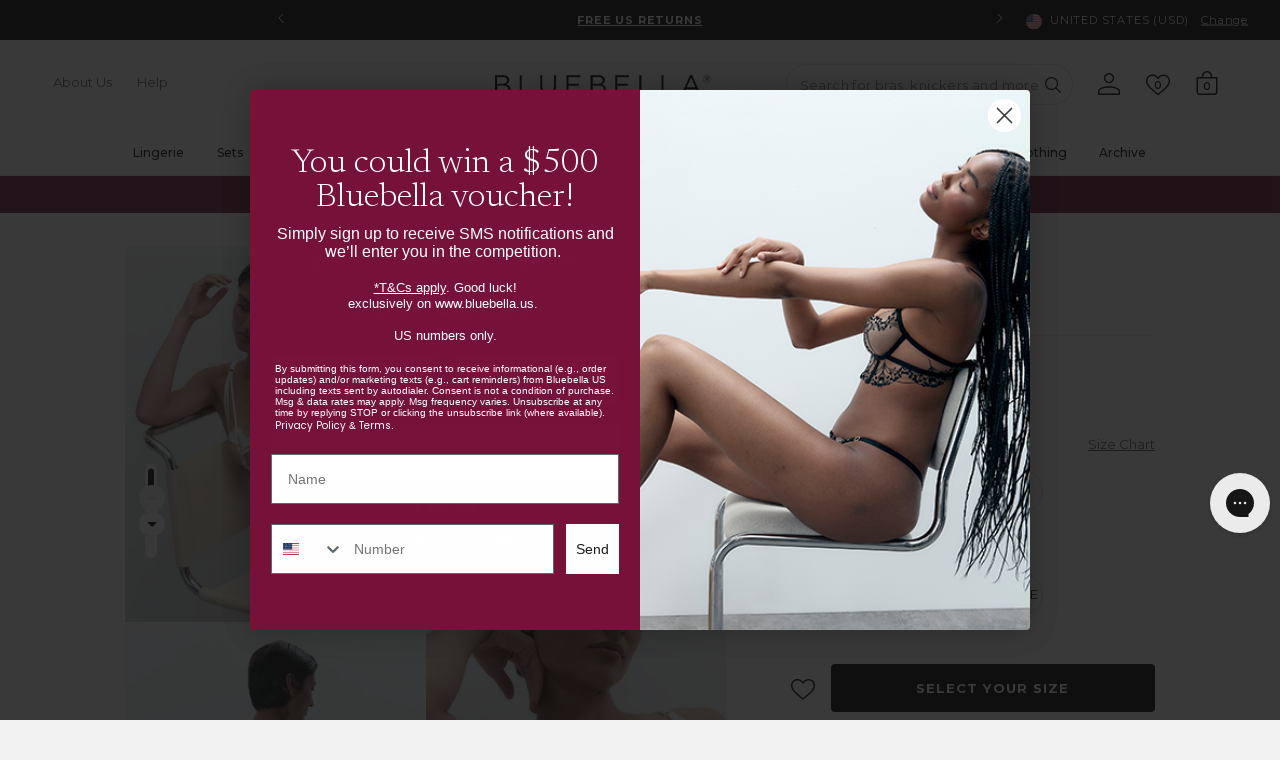

--- FILE ---
content_type: text/css
request_url: https://www.bluebella.us/cdn/shop/t/184/assets/beam-stylesheet.css?v=88104115118566484701763652916
body_size: -398
content:
[data-beam-widget=community-impact]{max-width:870px;height:auto;margin:40px auto;padding:0 20px;position:relative}#continue{display:none}.cart-free-shipping{margin-top:.3rem!important}.main-cart__panel [data-beam-widget=select-nonprofit-cart]{border-top:1px solid #d9d9d9;padding-top:12px}.cart-drawer__container [data-beam-widget=select-nonprofit]{padding:22px 20px}@media only screen and (max-width: 600px){.main-cart__panel [data-beam-widget=select-nonprofit-cart]{padding-bottom:15px}[data-beam-widget=community-impact]{margin-top:20px;padding:0 15px 0 0}}
/*# sourceMappingURL=/cdn/shop/t/184/assets/beam-stylesheet.css.map?v=88104115118566484701763652916 */


--- FILE ---
content_type: text/css
request_url: https://www.bluebella.us/cdn/shop/t/184/assets/style.scss.css?v=150831785028609511951763653474
body_size: 12098
content:
.red{color:#cb1217}html{width:100%;overflow-x:hidden}a{cursor:pointer}.main-content{margin-top:25px;padding-bottom:30px;background-color:#fff}.main-content.small-main{margin-top:18px}.main-content.main-content--index{margin:0}@media (max-width: 900px){.template-collection .main-content{margin-top:0}.template-collection .collection-page{max-width:100%;margin:0}.template-collection .collection-page>.row{margin:0}.template-collection .collection-page>.row>.col{margin:0;padding:0}.template-collection .collection-page>.row>.col.filter-menu-container{margin-left:0!important}}#BIS_trigger{display:none}.template-collection .dropdown-list,.template-product .dropdown-list{list-style:none;margin:48.75px 0 40.5px;text-align:left;color:#000}.template-collection .dropdown-list li.active .dropdown-list-content,.template-product .dropdown-list li.active .dropdown-list-content{display:block;margin-bottom:16px;font-size:11px;color:#55565b}.template-collection .dropdown-list li.active .link-title,.template-product .dropdown-list li.active .link-title{margin-bottom:8px}.template-collection .dropdown-list li,.template-product .dropdown-list li{margin:0;position:relative;display:inline-block;width:100%}.template-collection .dropdown-list li .link-title,.template-product .dropdown-list li .link-title{padding:0;margin-bottom:16px}.template-collection .dropdown-list li:last-child .link-title,.template-product .dropdown-list li:last-child .link-title{margin-bottom:0}.template-collection .dropdown-list li .dropdown-list-content,.template-product .dropdown-list li .dropdown-list-content{display:none}.template-collection .dropdown-list li ul,.template-product .dropdown-list li ul{list-style:none;margin:0 0 10px}.template-collection .dropdown-list li ul.two-col li,.template-product .dropdown-list li ul.two-col li{width:50%;float:left}.template-collection .dropdown-list li ul li,.template-product .dropdown-list li ul li{border:none}.template-collection .dropdown-list li .product-details ul,.template-product .dropdown-list li .product-details ul{list-style:disc;margin:0 0 10px 20px}.template-collection .dropdown-list li .product-details ul li,.template-product .dropdown-list li .product-details ul li{border:none;color:#000;display:list-item;position:unset}.template-collection .dropdown-list h4,.template-collection .filter-group h4,.template-product .dropdown-list h4,.template-product .filter-group h4{border:none;color:#000;cursor:pointer;display:block;font-size:13px;font-weight:400;letter-spacing:.8px;margin:0;margin-top:0!important;padding:10px 0 0;text-transform:uppercase}.template-collection .dropdown-list .link-title,.template-collection .filter-group .link-title,.template-product .dropdown-list .link-title,.template-product .filter-group .link-title{cursor:pointer;display:block;padding:10px 0;font-family:Montserrat;font-style:normal;font-weight:600;font-size:16px;line-height:141%}.template-collection .dropdown-list .check-icon,.template-collection .filter-group .check-icon,.template-product .dropdown-list .check-icon,.template-product .filter-group .check-icon{background-image:none}.template-collection .filter-group:not(.refine-header) h4:after,.template-collection .dropdown-list .link-title:after,.template-product .filter-group:not(.refine-header) h4:after,.template-product .dropdown-list .link-title:after{content:url("data:image/svg+xml,%3Csvg xmlns='http://www.w3.org/2000/svg' width='10' height='5' viewBox='0 0 10 5' fill='none'%3E%3Cpath d='M0 0L5 5L10 0H0Z' fill='black'/%3E%3C/svg%3E");display:inline-block;margin:0 0 0 15px;transition:.2s;transform-origin:50% 64%;position:absolute;top:-3px}.template-collection .filter-group.pt-group-expanded h4,.template-collection .filter-group.pt-group-expanded .link-title,.template-collection .filter-group.has_group_selected h4,.template-collection .filter-group.has_group_selected .link-title,.template-collection .dropdown-list li.active h4,.template-collection .dropdown-list li.active .link-title,.template-product .filter-group.pt-group-expanded h4,.template-product .filter-group.pt-group-expanded .link-title,.template-product .filter-group.has_group_selected h4,.template-product .filter-group.has_group_selected .link-title,.template-product .dropdown-list li.active h4,.template-product .dropdown-list li.active .link-title{margin-bottom:10px}.template-collection .filter-group.pt-group-expanded h4:after,.template-collection .filter-group.pt-group-expanded .link-title:after,.template-collection .filter-group.has_group_selected h4:after,.template-collection .filter-group.has_group_selected .link-title:after,.template-collection .dropdown-list li.active h4:after,.template-collection .dropdown-list li.active .link-title:after,.template-product .filter-group.pt-group-expanded h4:after,.template-product .filter-group.pt-group-expanded .link-title:after,.template-product .filter-group.has_group_selected h4:after,.template-product .filter-group.has_group_selected .link-title:after,.template-product .dropdown-list li.active h4:after,.template-product .dropdown-list li.active .link-title:after{transform:rotate(180deg)}.template-collection .filter-menu .filter-group .selected .collection-name .check-icon:before{opacity:1}.template-collection .filter-menu .filter-group .selected a{font-weight:400}.template-collection .filter-menu .filter-group .collection-name a{display:block;font-weight:400;padding-left:28px;position:relative;text-indent:0;margin-left:0;color:#000}.template-collection .filter-menu .filter-group .collection-name a .check-icon{width:20px;height:20px;cursor:pointer;position:absolute;top:50%;margin-top:-10px;left:0;border:1px solid #D9D9D9;border-radius:4px}.template-collection .filter-menu .filter-group .collection-name a .check-icon:before{content:"";width:11px;height:5px;position:absolute;top:5px;left:4px;border:1px solid black;border-top:none;border-right:none;background:transparent;opacity:0;transform:rotate(-45deg);webkit-transform:rotate(-45deg);ms-transform:rotate(-45deg);moz-transform:rotate(-45deg)}.template-collection .filter-menu .filter-group .collection-name:hover .check-box-filter:after{opacity:.3}@media (max-width: 767px){.template-collection .shopify-section#shopify-section-collection .col{position:relative}.template-collection .filter-menu{background:#fff;left:.75rem;padding-bottom:20px;padding-right:0;position:absolute;right:.75rem;top:0;z-index:10}}.filter-group-item-type{display:none!important}.collection-381074119 .filter-group-item-type{display:block!important}.collection-header h1,.collection-header h2,.collection-header h3{display:block}@media (min-width: 993px){.collection-header .collection-sorting{position:absolute;right:0;top:-23px}.collection-header .collection-sorting .form-horizontal{display:flex;align-items:center;justify-content:center;flex-direction:column}}@media (min-width: 900px){.collection-header.text-center{text-align:center}}.price-hide .filter-group-price{display:none!important}.filter-container{display:none}@media (max-width: 767px){.filter-container{cursor:pointer;justify-content:center;text-align:center;align-items:center;display:flex;padding:18px}.filter-container.filter{border-right:1px solid #EAEAEA}.filter-container.filter p{letter-spacing:unset}.filter-container .filter-icon{display:block;background-image:url("data:image/svg+xml,%3Csvg width='24' height='24' viewBox='0 0 24 24' fill='none' xmlns='http://www.w3.org/2000/svg'%3E%3Crect x='2' y='3.5' width='20' height='1' rx='0.5' fill='black'/%3E%3Ccircle cx='6' cy='4' r='1.5' fill='white' stroke='black'/%3E%3Crect x='2' y='11.5' width='20' height='1' rx='0.5' fill='black'/%3E%3Ccircle cx='18' cy='12' r='1.5' fill='white' stroke='black'/%3E%3Crect x='2' y='19.5' width='20' height='1' rx='0.5' fill='black'/%3E%3Ccircle cx='12' cy='20' r='1.5' fill='white' stroke='black'/%3E%3C/svg%3E");height:24px;width:24px;float:left}.filter-container .sorting-icon{display:block;background-size:contain;background-repeat:no-repeat;background-image:url("data:image/svg+xml,%3Csvg width='22' height='18' viewBox='0 0 22 18' fill='none' xmlns='http://www.w3.org/2000/svg'%3E%3Cpath d='M0.902818 5.54314L5.83139 0.617141L5.90425 0.553713L5.95396 0.521141L6.01567 0.487712L6.10567 0.453427L6.19567 0.43457L6.24025 0.430284L6.28567 0.42857L6.33453 0.430284L6.41339 0.441427L6.5051 0.467141L6.57796 0.498855L6.62425 0.52457L6.67825 0.562284L6.73996 0.617141L11.6685 5.54314C11.7825 5.658 11.849 5.81161 11.8546 5.97331C11.8603 6.13501 11.8049 6.29291 11.6993 6.4155C11.5936 6.53809 11.4457 6.61635 11.2849 6.63466C11.1242 6.65297 10.9624 6.60999 10.832 6.51428L10.76 6.45257L6.92853 2.62286V16.9286C6.92848 17.0914 6.86661 17.2482 6.75541 17.3672C6.64422 17.4863 6.49199 17.5586 6.32949 17.5697C6.16699 17.5808 6.00634 17.5298 5.87999 17.4271C5.75364 17.3243 5.67102 17.1774 5.64882 17.016L5.64282 16.9286V2.62286L1.81139 6.45257C1.70243 6.56131 1.55808 6.62735 1.40456 6.63868C1.25104 6.65 1.09855 6.60586 0.974818 6.51428L0.902818 6.45257C0.793721 6.34367 0.727385 6.1992 0.715899 6.04548C0.704414 5.89177 0.748544 5.73904 0.840246 5.61514L0.902818 5.54314V5.54314ZM15.7142 0.42857C15.8696 0.428576 16.0197 0.484835 16.1368 0.586942C16.2538 0.689048 16.33 0.830095 16.3511 0.983998L16.3571 1.07143V15.3746L20.1885 11.5457L20.2605 11.4831C20.3844 11.391 20.5373 11.3465 20.6912 11.3577C20.8452 11.369 20.99 11.4353 21.0991 11.5445C21.2082 11.6537 21.2744 11.7986 21.2855 11.9526C21.2966 12.1065 21.252 12.2594 21.1597 12.3831L21.0971 12.4543L16.1874 17.3631C16.0761 17.4849 15.9221 17.5591 15.7576 17.5703C15.593 17.5814 15.4304 17.5288 15.3037 17.4231L15.2411 17.3631L10.3314 12.4543L10.2688 12.3823C10.1881 12.2731 10.144 12.1411 10.1429 12.0053C10.1419 11.8694 10.1838 11.7368 10.2628 11.6263L10.3314 11.5457L10.4034 11.4831C10.5126 11.4024 10.6446 11.3583 10.7804 11.3573C10.9162 11.3562 11.0489 11.3981 11.1594 11.4771L11.24 11.5457L15.0714 15.3763V1.07143L15.0774 0.983998C15.0985 0.830095 15.1747 0.689048 15.2917 0.586942C15.4088 0.484835 15.5589 0.428576 15.7142 0.42857V0.42857Z' fill='black'/%3E%3C/svg%3E");height:24px;width:24px;float:left}.filter-container p{letter-spacing:1px;float:left;margin:3px 10px;font-size:13px;font-weight:600}.filter-menu{padding-right:0;margin-bottom:20px;background:#fff;position:relative}.filter-menu .dropdown-title{display:none}.filter-menu .filter-section{background:#fff;border-bottom:1px solid #dddddd;display:none;position:absolute;width:100%;left:0;top:75px;z-index:3;padding-bottom:10px}.filter-menu .filter-section.active{display:block;border-bottom:1px solid #dddddd}.filter-menu .dropdown-list{display:inline-block;vertical-align:top;width:23%;margin-left:-4px;margin-right:2%;position:relative;right:-4px}.filter-menu .dropdown-list li{border:none;cursor:default}.filter-menu .dropdown-list li .dropdown-list-content{display:block}.filter-menu .dropdown-list li span.link-title:before,.filter-menu .dropdown-list li span.link-title:after{display:none}.filter-menu .dropdown-list li.active span.link-title,.filter-menu .dropdown-list li span.link-title{margin-bottom:15px}.filter-menu .dropdown-list .collection-name a{line-height:30px}}@media (max-width: 992px){.template-collection .title-underline .section-header-right label,.template-collection .dropdown-title .section-header-right label{display:none!important}}@media (max-width: 900px){.template-collection .title-underline .title-underline-title,.template-collection .dropdown-title .title-underline-title{padding:10px 0}.template-collection .title-underline .section-header-right label,.template-collection .dropdown-title .section-header-right label{display:inline-block!important}.filter-menu{margin:0}.filter-menu .dropdown-list{width:48%}.filter-menu .filter-section{top:125px}}@media (max-width: 450px){.template-collection .title-underline .section-header-right label,.template-collection .dropdown-title .section-header-right label{display:none!important}}.collection-description.margin-top{margin-top:30px}@media (max-width: 400px){.filter-menu .dropdown-list{width:100%;margin-right:0}}.checkbox{display:block;width:100%;position:relative;margin-bottom:7px}.checkbox label{margin-right:3px}.checkbox label:before{content:"";width:12px;height:12px;cursor:pointer;position:absolute;top:50%;margin-top:-7px;left:0;border:1px solid #dddddd}.checkbox label:after{content:"";width:15px;height:7px;position:absolute;top:50%;margin-top:-9px;left:2px;border:1px solid #e2798c;border-top:none;border-right:none;background:transparent;opacity:0;transform:rotate(-45deg)}.checkbox label:hover:after{opacity:.3}.checkbox input[type=checkbox]{visibility:hidden}.checkbox input[type=checkbox]:checked+label:after,.checkbox input[type=checkbox].active+label:after{opacity:1}select,input,button{outline:none}select#currency{border:none;padding:5px 28px 5px 5px;width:100px}.input-group .input-group-field{outline:none;border:1px solid #dddddd;border-radius:none;transition:.2s}.input-group .input-group-field::-webkit-input-placeholder{letter-spacing:.4px;color:#979998}.input-group .input-group-field::-moz-placeholder{letter-spacing:.4px;color:#979998}.input-group .input-group-field:-ms-input-placeholder{letter-spacing:.4px;color:#979998}.input-group .input-group-field:-moz-placeholder{letter-spacing:.4px;color:#979998}.input-group .input-group-field:focus{border:1px solid #979998}.input-group .input-group-btn{left:-1px}.input-group .input-group-btn .btn{font-size:12px;text-transform:uppercase;background:#f5f5f5;border:1px solid #dddddd;border-left:none;color:#000;padding:0 15px}.input-group.search-bar .input-group-field{font-size:11px;line-height:48px;height:48px;padding:20px 10px}.input-group.search-bar .input-group-field::-webkit-input-placeholder{text-transform:uppercase}.input-group.search-bar .input-group-field::-moz-placeholder{text-transform:uppercase}.input-group.search-bar .input-group-field:-ms-input-placeholder{text-transform:uppercase}.input-group.search-bar .input-group-field:-moz-placeholder{text-transform:uppercase}.input-group.search-bar .input-group-btn .btn{height:48px;padding:15px 10px;transition:.2s;width:48px}.input-group.search-bar .input-group-btn .btn .icon.icon-search{color:#979998}.save-for-later{align-items:center;display:inline-flex;justify-content:center;padding:13px 0 0;text-align:center}.save-for-later.button-border-grey,.iwishProducts .iwishItem .save-for-later.iwishRemoveBtn-ctn{display:inline-flex}.save-for-later .save-text{line-height:22px;padding:1px 0 0 8px;vertical-align:top;display:inline-block}.save-for-later:hover{color:#fff}.heart-icon{background-repeat:no-repeat;background:url(//www.bluebella.us/cdn/shop/t/184/assets/heart-icon.svg?v=96847369058401080911763652916);display:inline-block;height:21px;width:24px}.heart-filled-icon{background-repeat:no-repeat;background:url(//www.bluebella.us/cdn/shop/t/184/assets/heart-filled-icon.svg?v=120482231947028277841763652916);display:inline-block;height:22px;width:24px;background-size:cover}.breadcrumb{margin-bottom:12px}.breadcrumb a,.breadcrumb span.separator{color:#848484}.breadcrumb a,.breadcrumb span{padding-right:0;font-size:13px}.breadcrumb span{color:#000}@media (max-width: 768px){.breadcrumb{margin-bottom:20px}}.pagination{border-top:1px solid #dddddd;border-bottom:1px solid #dddddd;width:100%;margin:20px 0;padding:7px 0;display:inline-block}.pagination p{text-transform:uppercase;font-weight:700;letter-spacing:1.5px;line-height:1.6;margin-bottom:0}.pagination .product-count{float:left;padding:8px}.pagination .page-count{float:right}.pagination .page-count span{display:inline-block}.pagination .page-count p{color:#979998}.pagination .page-count p a{color:#000}@media (max-width: 720px){.pagination .product-count{display:none}.pagination .page-count{float:none}}.margin-bottom-0{margin-bottom:0}.title-header{text-align:center;width:100%;position:relative;margin:40px 0}.title-header:before{content:"";background:#ddd;display:block;position:absolute;width:100%;height:1px;top:50%}.title-header h3{background:#fff;position:relative;display:inline-block;margin:0;padding:0 50px;z-index:1}@media (max-width: 600px){.title-header h3{padding:0 20px}}.title-underline,.dropdown-title{text-align:left;border-bottom:1px solid #dddddd;width:100%;position:relative;padding-bottom:10px;margin-bottom:25px}.title-underline .title-underline-title,.dropdown-title .title-underline-title{margin:0 0 10px;font-style:normal}.title-underline h4,.dropdown-title h4{margin:20px 0 10px}.title-underline h5,.dropdown-title h5{margin-top:10px;margin-bottom:0;text-transform:uppercase;letter-spacing:1px}.title-underline .section-header-right label,.dropdown-title .section-header-right label{text-transform:uppercase;display:inline-block;margin-right:5px}.title-underline .section-header-right select,.dropdown-title .section-header-right select{display:inline-block;width:160px}.dropdown-title{margin-bottom:5px;padding-bottom:19px}.title-summary{text-align:center}.title-summary .title-summary-title{font-style:initial;border-bottom:1px solid #dddddd;display:inline-block;padding:0 25px 15px;margin-bottom:20px}.title-summary p{max-width:960px;margin:0 auto;padding:0 90px}@media (max-width: 900px){.title-summary h2{padding:0 0 15px;margin-bottom:0;font-size:22px;letter-spacing:1px}.title-summary p{padding:0 20px}}@media (max-width: 400px){.title-summary p{padding:0}}.title-smallunderline{text-align:center;position:relative}.title-smallunderline h1{font-size:30px}.title-smallunderline h1,.title-smallunderline h3{font-style:normal;display:inline-block;padding:0 25px 15px;margin-bottom:20px;margin-top:20px}.title-smallunderline:after{content:"";position:absolute;bottom:20px;left:50%;margin-left:-75px;width:150px;height:1px;background:#ddd}@media (max-width: 500px){.title-smallunderline h1{font-size:24px}}.redirect{display:none;position:fixed;top:0;left:0;width:100vw;height:100%;z-index:9999}.redirect__bg{position:fixed;z-index:1;width:100%;height:100%;top:0;left:0;background-color:#00000080}.redirect__info{position:absolute;z-index:2;top:50%;left:50%;transform:translate(-50%,-50%);max-width:400px;width:80%;background-color:#fff}@media (min-width: 992px){.redirect__info{max-width:500px}}.redirect__info-header{*zoom: 1;background-color:#000;padding:20px}.redirect__info-header:after{content:"";display:table;clear:both}@media (min-width: 992px){.redirect__info-header{padding:30px}}.redirect__info-content{display:none}@media (min-width: 992px){.redirect__info-content{padding:10px 40px}}.redirect__info-card{max-height:80vh;overflow-y:auto}.redirect__close{position:absolute;right:0;top:-30px;font-weight:700;color:#fff}.redirect__close span{font-size:22px;line-height:18px;margin-left:3px;vertical-align:top}.redirect__info-header-image{display:block;margin:0 auto;max-width:60%;width:auto;height:auto}@media (min-width: 992px){.redirect__info-header-image{max-width:100%}}.redirect__info-message{font-weight:700;padding:20px;text-align:center;margin:0}@media (min-width: 992px){.redirect__info-message{font-size:17px;padding:30px}}@media (min-width: 992px){.redirect__info-message--auto{padding:20px 0}}.redirect__info-choice{font-weight:900;text-align:center;margin:0 auto 20px}@media (min-width: 992px){.redirect__info-choice{font-size:17px;margin-bottom:30px}}.redirect__info-heading{text-transform:none;font-style:italic;text-align:center}.redirect__info-subheading{font-size:17px;line-height:22px}.redirect__info-website{font-size:22px;font-weight:700}.redirect__info-website a:link{text-decoration:none}@media (min-width: 992px){.redirect__info-website{line-height:15px}}.redirect__info-warning a:link{text-decoration:none}.redirect__info-buttons{list-style:none;margin:0}.redirect__info-buttons li{display:inline-block}.redirect__info-buttons li a{border:1px solid #000;display:block;font-size:12px;font-weight:700;padding:10px;line-height:12px;text-transform:uppercase;min-width:175px;margin:15px 15px 0}.redirect__info-buttons li a:hover{background:#000;color:#fff}@media (min-width: 992px){.redirect__info-buttons li a{margin:15px}}.redirect__countries{*zoom: 1;display:flex;flex-wrap:wrap;justify-content:center;list-style-type:none;margin:0 auto;max-width:300px}.redirect__countries:after{content:"";display:table;clear:both}@media (min-width: 992px){.redirect__countries{max-width:none}}.redirect__country{cursor:pointer;float:left;width:50%;margin:0 0 20px}.redirect__country-image{display:block;width:60px;margin:0 auto 10px}.redirect__country-image:hover{opacity:.5}@media (min-width: 992px){.redirect__country-image{width:100px;margin-bottom:8px;max-width:70px}}.redirect__country-name{text-align:center;margin:0}.js-drawer-open-right .is-moved-by-drawer{-ms-transform:translateX(0px);-webkit-transform:translateX(0px);transform:translate(0)}.drawer{color:#000;background-color:#fff;border:1px solid #979998;box-shadow:10px 10px #0000000d;opacity:0;display:none;position:absolute;overflow-y:auto;overflow-x:hidden;-webkit-overflow-scrolling:touch;top:100px;bottom:auto;padding:0 15px 15px;max-width:95%;max-height:458px;z-index:100;transition:all .4s cubic-bezier(.46,.01,.32,1)}.drawer.hidden{display:none!important}.drawer .h3{font-size:20px}.js-drawer-open{overflow:initial}.cartDrawer-wrapper{width:100%;max-width:1280px;position:relative;margin:0 auto}.cartDrawer-wrapper .icon-fallback-text{right:0;clip-path:none}.drawer--right{right:5px}.js-drawer-open-right .drawer--right{display:block;overflow:hidden;opacity:1;-ms-transform:translateX(0px);-webkit-transform:translateX(0px);transform:translate(0)}.ajaxcart{height:235px;overflow-y:auto}.ajaxcart__inner{margin-bottom:0}.ajaxcart__inner .ajaxcart__product:last-child .ajaxcart__row{border-bottom:0;margin-bottom:0}.ajaxcart__footer{border-top:1px solid #e9e9e9;padding-top:15px}.ajaxcart__footer .button,.ajaxcart__footer .btn--video-panel{width:100%;height:auto;float:left;font-size:12px;line-height:14px;padding:14px}.ajaxcart__footer .button.checkout,.ajaxcart__footer .checkout.btn--video-panel{float:right;margin-top:5px;line-height:12px}.ajaxcart__product-price{padding-top:6px;margin-bottom:16px}.ajaxcart__monogram{font-size:13px;margin-bottom:8px;font-weight:600}.ajaxcart__monogram--price{font-size:13px;margin-bottom:16px}.owl-item,.owl-wrapper-outer{display:inline-block;vertical-align:top}.spotlight-section .spotlight-product{margin:0 0 20px;position:relative}.spotlight-section .spotlight-product .image-wrapper{position:relative;padding-top:144%;overflow:hidden;height:0}.spotlight-section .spotlight-product .image-wrapper img{position:absolute;width:100%;max-height:initial;top:0%;left:0;height:100%;object-fit:cover}.spotlight-section .spotlight-product .image-wrapper .spotlight-image--desktop{display:none}@media (min-width: 992px){.spotlight-section .spotlight-product .image-wrapper .spotlight-image--desktop{display:block}}@media (min-width: 992px){.spotlight-section .spotlight-product .image-wrapper .spotlight-image--mobile{display:none}}.spotlight-section .spotlight-product .image-wrapper.image-overlay:before{content:"";position:absolute;z-index:1;top:0;left:0;width:100%;height:100%;background:#0000004d}.spotlight-section .spotlight-product figcaption{text-align:center;display:table;position:absolute;left:50%;top:50%;transform:translate(-50%,-50%);z-index:2}.spotlight-section .spotlight-product figcaption .text-wrapper{display:table-cell;vertical-align:middle;color:#fff}.spotlight-section .spotlight-product figcaption .text-wrapper h3{color:#fff}.spotlight-section .spotlight-product--black figcaption .text-wrapper{color:#000}.spotlight-section .spotlight-product--black figcaption .text-wrapper h3{color:#000}@media (max-width: 992px){.spotlight-section .spotlight-product .image-wrapper{margin-bottom:20px;padding-top:100%}}.feature-section{margin-bottom:10px}.feature-section .row{margin-bottom:0}.feature-section a .feature-product{margin:0 0 20px;position:relative}.feature-section a .feature-product .image-wrapper{position:relative;padding-top:100%;overflow:hidden;height:0}.feature-section a .feature-product .image-wrapper.image-overlay:before{content:"";position:absolute;top:0;left:0;height:100%;width:100%;background:#ffffffb3;z-index:1}.feature-section a .feature-product .image-wrapper img{position:absolute;min-width:100%;min-height:100%;max-width:initial;top:0;right:0;object-fit:cover;width:100%;height:100%}.feature-section a .feature-product .image-wrapper .feature-product__third-row{font-family:ChronicleDisplay-Roman;font-size:24px;font-weight:400;letter-spacing:2px;text-transform:uppercase}.feature-section a .feature-product figcaption{text-align:center;display:table;position:absolute;width:100%;left:0;top:50%;transform:translateY(-50%);z-index:2}.feature-section a .feature-product figcaption .text-wrapper{display:table-cell;vertical-align:middle;color:#fff}.feature-section a .feature-product figcaption .text-wrapper h2{color:#fff}.feature-section a .feature-product figcaption .text-wrapper h6{font-weight:700;color:#fff}.feature-section a .feature-product figcaption .text-wrapper .feature-product__cta{border:1px solid black;background-color:#fff;padding:15px 38px;font-size:13px;line-height:1.25;letter-spacing:1.4px;font-weight:700;margin-top:26px;text-transform:uppercase;transition:background-color .2s ease-in,color .2s ease-in}.feature-section a .feature-product figcaption .text-wrapper .feature-product__cta:hover{background-color:#000;color:#fff}.owl-slider{position:relative;margin-bottom:30px;visibility:hidden;height:0}.owl-slider.owl-loaded{visibility:visible;height:auto}.owl-slider .owl-wrapper-outer{display:inline-block;width:100%;overflow:hidden}.owl-slider .owl-controls{display:block!important}.owl-slider .owl-pagination{display:none}.owl-slider .owl-prev,.owl-slider .owl-next{background:transparent;background-size:100% 100%;opacity:1;cursor:pointer;position:absolute;top:50%;height:30px;width:30px;margin-top:-30px;z-index:1}.owl-slider .owl-prev{left:-60px;background-image:url(//www.bluebella.us/cdn/shop/t/184/assets/Arrow-left-black.svg?v=129119525220968582231763652916)}.owl-slider .owl-next{right:-60px;background-image:url(//www.bluebella.us/cdn/shop/t/184/assets/Arrow-right-black.svg?v=89089722677506247511763652916)}@media (max-width: 1280px){.owl-slider{overflow:hidden}}@media (max-width: 600px){.owl-slider .owl-pagination{display:block}}#bestsellers-section{padding-bottom:3rem}#bestsellers-section .owl-nav{display:none}#bestsellers-section .owl-dots{display:flex;width:auto}@media (min-width: 992px){#bestsellers-section .owl-nav{display:flex}#bestsellers-section .owl-nav .owl-prev.owl-prev{left:-120px}#bestsellers-section .owl-nav .owl-next.owl-next{right:-120px}}#recommendations .product-card,#recently-viewed .product-card{max-width:none}#recommendations .owl-item.owl-item,#recently-viewed .owl-item.owl-item{height:100%}#recommendations .owl-dots,#recently-viewed .owl-dots{display:none}@media (min-width: 1200px){#recommendations .owl-nav .owl-prev,#recently-viewed .owl-nav .owl-prev{left:-120px}#recommendations .owl-nav .owl-next,#recently-viewed .owl-nav .owl-next{right:-120px}}.container--slider{padding:0 1.35rem}.container--slider .owl-slider .owl-prev{left:-44px}.container--slider .owl-slider .owl-next{right:-44px}@media (min-width: 1024px){.container--slider{padding:0 60px}.container--slider #bestsellers-section{overflow:visible}}@media (min-width: 1400px){.container--slider{max-width:1400px}}.no-hover .product-grid-item:hover .first-image{opacity:1!important}.no-hover .product-grid-item:hover .second-image{opacity:0!important}.product-grid-item-column.product-grid-item-column.is-hidden{display:none!important}.product-grid-item{display:block;position:relative;margin:5px 0}@media (min-width: 992px){.product-grid-item:not(.product-grid-item--sold-out):hover .first-image{opacity:0;transition:ease-in-out .4s}.product-grid-item:not(.product-grid-item--sold-out):hover .second-image{opacity:1;transition:ease-in-out .4s .1s}}.product-grid-item.product-grid-item--product-set{margin-bottom:20px}.sold-out .product-grid-item .product-grid-item__images{opacity:.5}.product-grid-item .product-grid-item__title{margin-bottom:8px;min-height:40px}.product-grid-item .product-grid-item__images{display:block;margin-bottom:16px}.product-grid-item .price-wrapper{color:#55565b;font-size:13px;line-height:1.25;letter-spacing:1.4px}.product-grid-item .first-image{opacity:1;transition:ease-in-out .4s .1s;display:flex;width:100%;object-fit:contain}.product-grid-item .second-image{position:absolute;top:0;left:0;width:100%;height:100%;object-fit:contain;opacity:0;transition:ease-in-out .4s;background:#fff;display:flex}.product-grid-item .product-alert,.product-grid-item .product-sale,.product-grid-item .product-new,.product-grid-item .product-dd,.product-grid-item .product-sold-out{text-align:center;border-radius:100%;display:block;position:absolute;top:0;left:0;height:50px;width:50px;z-index:1}.product-grid-item .product-alert p,.product-grid-item .product-sale p,.product-grid-item .product-new p,.product-grid-item .product-dd p,.product-grid-item .product-sold-out p{text-transform:uppercase;line-height:52px;color:#fff;font-weight:700}.product-grid-item .product-sale{background:#f4cdd4}.product-grid-item .product-sale p{color:#000;font-size:16px;top:1px;position:relative}.product-grid-item .product-new{background:#ddd}.product-grid-item .product-dd{background:#000}.product-grid-item .product-sold-out{background:#bbb}.product-grid-item .product-sold-out p{color:#fff;font-size:13px;line-height:12px;margin-top:16px}.product-grid-item .text-wrapper{text-align:center}.product-grid-item .sold-out{margin-top:4px;display:block}@media screen and (max-width: 720px){.product-alert,.product-grid-item .product-sale,.product-grid-item .product-new,.product-grid-item .product-dd,.product-grid-item .product-sold-out{height:45px;width:45px}.product-alert p,.product-grid-item .product-sale p,.product-grid-item .product-new p,.product-grid-item .product-dd p,.product-grid-item .product-sold-out p{line-height:45px;font-size:10px}}.template-product .money{visibility:hidden}.template-product .money.money-show{visibility:visible}@media screen and (max-width: 500px){.product-alert,.product-grid-item .product-sale,.product-grid-item .product-new,.product-grid-item .product-dd,.product-grid-item .product-sold-out{height:35px;width:35px}.product-alert p,.product-grid-item .product-sale p,.product-grid-item .product-new p,.product-grid-item .product-dd p,.product-grid-item .product-sold-out p{line-height:35px;font-size:10px}}.trustpilot-microstar{margin:5px 0 15px}.trustpilot-microstar.trustpilot-microstar--checkout{margin-top:25px}.trustpilot-minicarousel{margin:10px 0}.large-textbox,.competition,.delivery,.promo-section,.discount-section{background:#f4cdd4;text-align:center;padding:40px;margin-bottom:30px}.large-textbox .button-border-black,.competition .button-border-black,.delivery .button-border-black,.promo-section .button-border-black,.discount-section .button-border-black,.large-textbox .button-border-white,.competition .button-border-white,.delivery .button-border-white,.promo-section .button-border-white,.discount-section .button-border-white{margin-bottom:18px}.large-textbox h6,.competition h6,.delivery h6,.promo-section h6,.discount-section h6,.large-textbox .h6,.competition .h6,.delivery .h6,.promo-section .h6,.discount-section .h6{margin-bottom:20px}.large-textbox small,.competition small,.delivery small,.promo-section small,.discount-section small{display:block}.large-textbox p,.competition p,.delivery p,.promo-section p,.discount-section p{margin-bottom:0}.large-textbox.white-text h2,.white-text.competition h2,.white-text.delivery h2,.white-text.promo-section h2,.white-text.discount-section h2,.large-textbox.white-text h6,.white-text.competition h6,.white-text.delivery h6,.white-text.promo-section h6,.white-text.discount-section h6,.large-textbox.white-text .h6,.white-text.competition .h6,.white-text.delivery .h6,.white-text.promo-section .h6,.white-text.discount-section .h6,.large-textbox.white-text small,.white-text.competition small,.white-text.delivery small,.white-text.promo-section small,.white-text.discount-section small{color:#fff}.competition{background:#f4cdd4}.delivery{background:#ddd}.delivery .button-border-black{margin-bottom:0;margin-top:16px}.promo-section{background-position:center center;align-items:center;display:grid;grid-template-columns:6fr 2fr;min-height:80px;height:auto;padding:14px 28px;position:relative}.promo-section .title-container{display:flex;align-items:center;text-align:left}.promo-section .title-container h2{margin:0}.promo-section .title-container h6{margin:4px 0 0 30px}.promo-section .button:last-child,.promo-section .btn--video-panel:last-child{margin-bottom:0}.promo-section .button-border-white{margin:0 auto;max-width:250px}@media (max-width: 1000px){.promo-section{display:block}.promo-section.promo-section--cart{row-gap:15px;margin:-9px 10px 30px;padding:16px}.promo-section.promo-section--cart .title-container h2{font-size:20px;line-height:25px;letter-spacing:2px}.promo-section.promo-section--cart .title-container h6{font-size:13px;line-height:1.25;letter-spacing:1.4px}.promo-section.promo-section--cart a.button,.promo-section.promo-section--cart a.btn--video-panel{margin:0}.promo-section .title-container{flex-direction:column;text-align:center;margin-bottom:12px}.promo-section .title-container h6{margin:12px 0 0;width:100%}.promo-section .button-border-white{max-width:100%}}.collection-banner{background-position:left top;background-size:cover;margin-top:-36px}@media (max-width: 992px){.collection-banner{margin-top:-10px}}@media (max-width: 900px){.collection-banner{margin-top:20px;margin-bottom:5px}}.discount-section{background-position:center center;min-height:160px}.collection_image{margin:0;display:none}@media (min-width: 426px){.collection_image{display:flex}}@media (min-width: 900px){.collection_image{margin-bottom:20px}}.collection_image_mobile{display:flex}@media (min-width: 426px){.collection_image_mobile{display:none}}.site-footer{text-align:left;background:#fff;border-top:1px solid #EAEAEA;position:relative}@media (max-width: 1024px){.site-footer.extra-padding{padding:5px}}.site-footer .col{padding:0;margin-bottom:0}.site-footer .row{margin:0}.site-footer .site-footer__container{padding:0 calc(100vw / 24)}.site-footer h4{margin-bottom:16px;color:#000;font-size:13px}.site-footer h4 span{display:none}.site-footer .links .footer-link:hover{color:#55565b}.site-footer ul{list-style:none;margin:0 0 40px}.site-footer ul li{margin-bottom:8px}.site-footer .social-media-desktop{display:block}.site-footer .social-media-mobile{display:none}.site-footer .details{display:flex;align-items:end;position:relative}.site-footer .details ul{margin-bottom:24px}.site-footer .details .store-select__container{left:0;top:auto;bottom:0;width:fit-content;color:#000}.site-footer .newsletter p{color:#55565b!important;margin-bottom:20px!important;text-align:left!important}.site-footer .newsletter p span{font-family:Montserrat,sans-serif!important;font-size:16.25px!important}.site-footer .newsletter .needsclick p{margin-top:16px!important}.site-footer .newsletter .input-group{margin-bottom:15px}.site-footer .newsletter .klaviyo-form{margin-top:8px}.site-footer .newsletter form{margin:0!important;max-width:none!important}.site-footer .newsletter .needsclick:not(input):not(button){padding:0!important}.site-footer .newsletter label{text-transform:none;color:#000;margin-bottom:8px;letter-spacing:unset}.site-footer .newsletter button{margin-left:8px;padding:18px 24px!important;color:#000!important;background-color:#fff!important;border:1px solid #000000!important;border-radius:0!important;font-size:13px!important;height:11px!important;font-weight:600!important;letter-spacing:.1em!important}.site-footer .newsletter input{border-radius:0!important;height:48px!important;border:1px solid #EAEAEA!important;color:#848484!important}.site-footer .no-content{display:none;margin-bottom:15px}.site-footer .no-content.error{display:block}.site-footer .gcr-badge{margin:30px 0;position:relative;z-index:999}.site-footer .gcr-badge.is-hidden{display:none}.site-footer .mc-embedded__error{font-weight:700}@media (max-width: 1024px){.site-footer{padding:24px 0 0}.site-footer .row.menu{display:grid}.site-footer .row.menu ul{height:0;overflow:hidden;margin:0}.site-footer .row.menu ul.is-active{height:auto}.site-footer .row.menu .links{text-align:center}.site-footer .row.menu .links li{margin-bottom:16px}.site-footer .row.menu .links h4{line-height:4.3;margin-bottom:0;position:relative;padding-right:24px}.site-footer .row.menu .links h4 span{display:inline-block;margin-left:12px;position:absolute}.site-footer .row.menu .links h4 span.rotate{transform:rotate(-180deg);top:30px}.site-footer .newsletter-row{order:-1;margin-bottom:24px}.site-footer .newsletter-row h4{font-size:16px}.site-footer .newsletter-row div[data-testid=form-row]{display:block!important}.site-footer .newsletter-row .newsletter button{width:100%!important;margin-top:16px!important;margin-left:0!important}.site-footer .details{flex-direction:column;text-align:center;margin-top:32px}.site-footer .details .store-select__countries{margin-bottom:0}.site-footer .details .store-select__container{position:relative;padding-right:0}.site-footer .details .store-select__country-name{display:flex}.site-footer .details .store-select__country-name span{display:block}.site-footer .details .store-select__country-name span.trigger{margin-left:6px}.site-footer .social-media-desktop{display:none}.site-footer .social-media-mobile{display:block}.site-footer .copyright{text-align:center}}.site-footer__trustpilot{border-top:1px solid #EAEAEA;margin-bottom:0}.site-footer__trustpilot .double-border{border-left:1px solid #EAEAEA;border-right:1px solid #EAEAEA}.site-footer__trustpilot .left-border{border-left:1px solid #EAEAEA}.site-footer__trustpilot .right-border{border-right:1px solid #EAEAEA}.site-footer__trustpilot div{padding:19px 0 11px}.site-footer__trustpilot a.selectable-columns{text-decoration:underline}.site-footer__trustpilot .selectable-columns{display:flex;align-items:center;justify-content:center;text-transform:uppercase;padding:15px 0}.site-footer__trustpilot .selectable-columns svg{margin-right:16px}@media (max-width: 1024px){.site-footer__trustpilot{display:grid}.site-footer__trustpilot .trustpilot{order:-1;border:none}.site-footer__trustpilot .double-border{border-left:none;border-right:none;border-bottom:1px solid #dddddd}.site-footer__trustpilot .left-border,.site-footer__trustpilot .right-border{border:none;border-bottom:1px solid #dddddd}.site-footer__trustpilot .selectable-columns.refer.l8{border-bottom:1px solid #dddddd}.site-footer__trustpilot .selectable-columns{font-weight:600;font-size:13px;padding:20px 0}}.copyright{border-top:1px solid #EAEAEA;padding-top:20px;padding-bottom:18px}.copyright.product-page-margin{margin-bottom:76px}.copyright p{font-size:13px;line-height:180%;color:#55565b}.grey-list{text-align:center;background:#ddd;list-style:none;margin:25px 0}.grey-list li{display:inline-block;margin:0}.grey-list li a{text-transform:uppercase;padding:10px;display:inline-block}.grey-list li a:hover{text-decoration:underline}@media (min-width: 992px){.template-product .product-single__left{position:sticky;top:190px}}.template-product .product-single__thumbnails{list-style:none;width:20%;float:left;margin:0}.template-product .product-single__thumbnails .arrow-up,.template-product .product-single__thumbnails .arrow-down{display:none}.template-product .product-single__thumbnails li{border:1px solid #dddddd;margin-bottom:10px;transition:border .2s;width:72%}.template-product .product-single__thumbnails li a{display:inherit;position:relative}.template-product .product-single__thumbnails li a img{display:inherit}.template-product .product-single__thumbnails li a .icon{height:20px;left:50%;position:absolute;top:50%;transform:translate(-50%,-50%);width:20px;z-index:2}.template-product .product-single__thumbnails li:hover{border:1px solid #aaaaaa}.template-product .product-single__thumbnails li:nth-of-type(n+7){display:none}.template-product .product-single__thumbnails.vertical-slider{position:relative;padding:40px 0}.template-product .product-single__thumbnails.vertical-slider .arrow-up,.template-product .product-single__thumbnails.vertical-slider .arrow-down{position:absolute;left:37%;margin-left:-10px;display:block;height:20px;width:20px;background-size:100% auto}.template-product .product-single__thumbnails.vertical-slider .arrow-up{top:0;background-image:url(//www.bluebella.us/cdn/shop/t/184/assets/Arrow-up-black.svg?v=53067194754065873221763652916)}.template-product .product-single__thumbnails.vertical-slider .arrow-down{bottom:0;background-image:url(//www.bluebella.us/cdn/shop/t/184/assets/Arrow-down-black.svg?v=65813062431955891831763652916)}.template-product .product-single__thumbnails.vertical-slider li:nth-of-type(n+7){display:none!important}.template-product .product-image-container{width:80%;float:right}.template-product .product-image-container.large-image{width:100%}.template-product .product-image-container .product-single__photos{border:1px solid #dddddd}.template-product .product-image-container .product-single__photos .cfg-btn{display:none}.template-product .product-image-container .small-header{text-align:center;border-bottom:1px solid #dddddd;padding-bottom:10px;margin-bottom:25px}.template-product .product-image-container .zoom-header{display:none}.template-product .product-image-container .alternative{border:1px solid #dddddd;width:80px;margin:5px 5px 15px;display:inline-block}.template-product .product-image-container .alternative img{display:block}.template-product .product-image-container label,.template-product #product-images,.template-product #Quantity,.template-product .js-qty{display:none!important}.template-product .usp-info{margin:24px 0 0;line-height:180%}@media (max-width: 1200px){.template-product .usp-info{margin:32px 0 0}}.template-product .usp-info.eco-cart{display:flex;flex-direction:column;font-weight:700}@media (min-width: 1200px){.template-product .usp-info.eco-cart{align-items:baseline;flex-direction:row}}.template-product .usp-info.eco-cart a{text-decoration:underline}@media (min-width: 1200px){.template-product .usp-info.eco-cart a{margin-left:5px}}.template-product .usp-info.eco-cart a img{margin-left:10px}.template-product .usp-info-item{display:inline-flex;align-items:center;text-transform:none;color:#55565b;border-right:1px solid #EAEAEA;padding-right:8px;margin-right:8px;font-weight:600;font-size:13px;letter-spacing:0;margin-bottom:12px}.template-product .usp-info-item svg{margin-right:8px;color:#000}.template-product .usp-info-item:last-child{border:none;margin:0 0 12px;padding:0}.template-product .usp-info-item.eco-cart{color:#358733;text-decoration:underline}.template-product .usp-info-item .usp-klarna-icon{height:.7rem;width:auto;margin-left:3px}.template-product .product-information .price-stock-wrapper{margin-top:16px;font-weight:600}.template-product .product-information .price-stock-wrapper #ComparePrice{display:inline-block;font-weight:400;text-decoration:line-through}.template-product .product-information .price-stock-wrapper #ComparePrice .vatMoney{color:#848484;position:relative}.template-product .product-information .price-stock-wrapper #ComparePrice .vatMoney:after{position:absolute;left:0;top:50%;height:1px;background:#848484;content:"";width:100%;display:block}.template-product .product-information .price-stock-wrapper #ComparePrice .discount_percentage{background-color:#f4cdd4;border-radius:16px;padding:3px 8px}.template-product .product-information .product-set__page-title svg{display:none}.template-product .product-information .product-information-title{color:#000;text-transform:none}.template-product .product-information .product-information-title .eco-status{color:#7cc465}.template-product .main-product #ProductPrice{font-family:Montserrat;font-weight:600;font-size:16px;line-height:141%;display:inline-block;margin-right:10px;margin-bottom:0}.template-product .main-product #ComparePrice{font-family:Montserrat;font-size:16px;display:inline-block;margin-bottom:0}.template-product .main-product #ComparePrice span{display:inline-block;margin-right:10px}.template-product .main-product #ComparePrice span.on-sale{text-decoration:line-through;color:gray}.template-product .main-product #ComparePrice span.discount_percentage{font-size:12px;background-color:#f4cdd4;font-weight:400;border-radius:25px;padding:3px 8px}.template-product .main-product .price-stock-wrapper{margin-bottom:25px;margin-top:16px}.template-product .main-product .price-stock-wrapper p{display:inline-block;margin-bottom:0}.template-product .main-product #product-select-option-0{display:none}.template-product .main-product #product-select,.template-product .main-product #product-select-option-1{width:191px;padding:7px 26px 7px 10px;height:36px;float:left;margin:0 15px 0 0}.template-product .main-product .size-wrapper{display:inline-block;margin-bottom:10px;width:100%}.template-product .main-product .size-wrapper label,.template-product .main-product .size-wrapper.hide-wrapper{display:none}.template-product .main-product .button:hover,.template-product .main-product .btn--video-panel:hover{background-color:#000}.template-product .main-product .button,.template-product .main-product .btn--video-panel{margin-right:10px;height:48px}@media (max-width: 1024px){.template-product .product-single__thumbnails{display:none}.template-product .product-image-container{width:100%;position:relative}.template-product .product-image-container .product-single__photos .cfg-btn{display:block;width:30px;height:30px;position:absolute;top:45%;z-index:51;background-size:100%}.template-product .product-image-container .product-single__photos .cfg-btn.cfg-prev{left:3%;background-image:url(//www.bluebella.us/cdn/shop/t/184/assets/Arrow-left-black.svg?v=129119525220968582231763652916)}.template-product .product-image-container .product-single__photos .cfg-btn.cfg-next{left:97%;margin-left:-30px;background-image:url(//www.bluebella.us/cdn/shop/t/184/assets/Arrow-right-black.svg?v=89089722677506247511763652916)}.template-product .product-image-container.large-image .product-single__photos{display:block}.template-product .product-information{padding:0}}@media (max-width: 900px){.template-product .main-product .button,.template-product .main-product .btn--video-panel,.template-product .main-product .button-border-grey,.template-product .main-product .iwishProducts .iwishItem .iwishRemoveBtn-ctn,.iwishProducts .iwishItem .template-product .main-product .iwishRemoveBtn-ctn{width:100%}}@media (max-width: 768px){.template-product .product-information{padding:0;margin-top:16px}.template-product .product-information .dropdown-list{margin-top:45px}.template-product .product-information .dropdown-list li .dropdown-list-content{text-align:left}.template-product .product-information .product-set__page-title{display:flex;justify-content:space-between}.template-product .product-information .product-set__page-title .product-information-title{font-size:16px}.template-product .product-information .product-set__page-title svg{display:block;margin:3px 0 0 35px;width:18px;height:18px}.template-product .product-information .price-stock-wrapper{margin-top:8px}.template-product .product-information .usp-info-item{display:flex;border:none;margin-bottom:12px}.template-product .main-product .price-stock-wrapper{margin-top:0;margin-bottom:0}.template-product .main-product #ProductPrice{font-size:16px}.template-product .main-product .size-wrapper{margin-bottom:10px}.template-product .main-product #product-select,.template-product .main-product #product-select-option-1{width:48%}.template-product .title-underline,.template-product .dropdown-title{text-align:center}}.complete-the-look .cts{text-align:center;width:33.333%;padding-right:2%;float:left}.complete-the-look .cts .image-wrapper{border:1px solid #dddddd;display:inline-block;width:100%;margin-bottom:10px}.complete-the-look .cts .image-wrapper img{display:block}.complete-the-look .cts .cts-title{text-transform:uppercase}.complete-the-look .cts .product-single__variants--alert{border-color:#cb1217}.complete-the-look .cts .button,.complete-the-look .cts .btn--video-panel{width:100%}.complete-the-look .cts .form-vertical select{padding:4px 26px 4px 10px}.complete-the-look .cts:nth-of-type(2){padding:0 1%}.complete-the-look .cts:nth-of-type(3){padding:0 0 0 2%}@media (max-width: 500px){.complete-the-look .cts{width:50%;padding:0 1% 0 0}.complete-the-look .cts:nth-of-type(2){padding:0 0 0 1%}.complete-the-look .cts:nth-of-type(3){display:none}}.ctl-hidden-items{background:#f5f5f5;border-bottom:1px solid white;border-top:1px solid white;padding:0;margin-bottom:0;margin-top:0!important;overflow:hidden;transition:ease-in-out 1s .8s}.ctl-hidden-items .container{padding:20px 0 30px;margin-top:-500px;max-height:500px;transition:ease-in-out 1s .8s}.ctl-hidden-items.active{border-bottom:1px solid #dddddd;border-top:1px solid #dddddd;margin-bottom:25px}.ctl-hidden-items.active .container{margin-top:0}.ctl-hidden-items.overflow{overflow:initial}.ctl-hidden-items h5{text-align:center;margin:20px 0 30px}.ctl-hidden-items .image-wrapper{background:#fff}@media (max-width: 760px){.ctl-hidden-items{display:none!important}}.zoom-header{display:none}#share-buttons{text-align:left}#share-buttons h6{display:block;font-family:Montserrat;font-style:normal;font-weight:600;font-size:13px;text-transform:capitalize;margin:11px 5px 16px 0;color:#000}#share-buttons a{margin-right:6px;display:inline-block}#share-buttons img{width:24px;padding:0;border:0;box-shadow:0;display:inline}@media (max-width: 760px){#share-buttons{margin-bottom:30px}#share-buttons h6{width:100%;font-size:16px;margin-top:0}#share-buttons img,#share-buttons svg{width:28px;height:28px}#share-buttons a{margin-right:10px}}.git-wrapping__container{margin:0 -7px 10px 0;display:inline-block;width:100%}.git-wrapping__checkbox{display:inline-block;position:relative;margin-bottom:7px;float:left;width:calc(100% / 6)}.git-wrapping__checkbox label{font-size:18px;text-align:center;line-height:58px;display:block;float:left;margin:0;width:99%;width:16.666666%;width:calc(100% - 7px);color:#000}.git-wrapping__checkbox label span{position:relative;z-index:3}.git-wrapping__checkbox label:before{content:"";cursor:pointer;position:absolute;top:0;left:0;right:7px;bottom:0;z-index:1;border:1px solid #000;background:#fff}.git-wrapping__checkbox input[type=checkbox],.git-wrapping__checkbox input[type=radio]{visibility:hidden;display:block;margin:0;height:0;width:0}.git-wrapping__checkbox input[type=checkbox]:checked+label,.git-wrapping__checkbox input[type=checkbox].active+label,.git-wrapping__checkbox input[type=checkbox]:hover+label,.git-wrapping__checkbox input[type=radio]:checked+label,.git-wrapping__checkbox input[type=radio].active+label,.git-wrapping__checkbox input[type=radio]:hover+label{color:#fff}.git-wrapping__checkbox input[type=checkbox]:checked+label:before,.git-wrapping__checkbox input[type=checkbox].active+label:before,.git-wrapping__checkbox input[type=checkbox]:hover+label:before,.git-wrapping__checkbox input[type=radio]:checked+label:before,.git-wrapping__checkbox input[type=radio].active+label:before,.git-wrapping__checkbox input[type=radio]:hover+label:before{background-color:#000}@media (max-width: 760px) and (min-width: 420px){.template-product .main-product .button.gift-card__add-to-cart,.template-product .main-product .gift-card__add-to-cart.btn--video-panel{width:100%;margin:0;float:none;max-width:300px}}@media (max-width: 400px){.git-wrapping__checkbox{width:calc(100% / 3)}}.row .square-grid:nth-of-type(2n){width:49%;margin-left:1%;margin-right:0}.square-grid{background-color:#f5f5f5;background-position:center center;display:table;height:450px;width:49%;margin-left:0%;margin-right:1%;margin-bottom:25px;padding:40px;float:left}.square-grid .text-container{text-align:center;display:table-cell;vertical-align:middle}.text-section{text-align:center;display:inline-block;width:100%;margin:0 auto;padding:0 80px}.text-section.margin-top{margin-top:40px}.text-section.margin-bottom{margin-bottom:40px}.awards-container{text-align:center;width:100%;height:220px}.awards-container .helper{display:inline-block;height:100%;vertical-align:middle}.awards-container img{max-height:220px;margin:0 auto;vertical-align:middle}@media (max-width: 1000px){.awards-container img{max-height:180px}}@media (max-width: 750px){.row .square-grid,.row .square-grid:nth-of-type(2n){width:100%;margin-left:0;margin-right:0}}@media (max-width: 440px){.square-grid{padding:20px}.text-section{padding:0 20px}}.size-guide-page table{text-transform:uppercase}.size-guide-page p{margin-bottom:0}table th{font-weight:700}table td,table th{padding:9px 10px;text-align:left}@media only screen and (max-width: 767px){table.responsive{margin-bottom:0}.pinned{position:absolute;left:0;top:0;background:#fff;width:35%;overflow:hidden;overflow-x:scroll;text-align:left;border-left:none}.pinned table td{border-top:none!important;border-left:none!important}.pinned table{border-right:none;border-left:none;width:100%}.pinned table th,.pinned table td{white-space:nowrap}.pinned td:last-child{border-bottom:0}div.table-wrapper{position:relative;margin-bottom:20px;overflow:hidden;padding-bottom:2px;border:1px solid #dddddd}div.table-wrapper div.scrollable{margin-left:35%}div.table-wrapper div.scrollable{overflow:scroll;overflow-y:hidden}table.responsive td,table.responsive th{position:relative;white-space:nowrap;overflow:hidden}table.responsive th:first-child,table.responsive td:first-child,table.responsive.pinned td{display:none}}.account-wrapper .account{display:block!important}.template-article .date{margin-bottom:20px}.template-article .feature-image{margin:0 auto 40px;display:block}.template-article #share-buttons{text-align:left;border-top:1px solid #dddddd;border-bottom:1px solid #dddddd;margin-top:30px;margin-bottom:50px;padding:25px 0}.related-section h3{margin-bottom:40px}.related-section a{float:left;width:48%;margin-right:1%}.related-section a:nth-of-type(2){margin-left:1%;margin-right:0}@media (max-width: 760px){.template-article #share-buttons{text-align:center}}@media (max-width: 550px){.related-section a{width:100%;margin:0%}.related-section a:nth-of-type(2){margin-left:0%}}.blog-wrapper.l6:nth-of-type(2n+3),.l6.press-wrapper:nth-of-type(2n+3){clear:both}.blog-wrapper figure,.press-wrapper figure{margin:0 0 40px}.blog-wrapper .image-wrapper,.press-wrapper .image-wrapper{position:relative;height:0;padding-top:56%;margin-bottom:20px;overflow:hidden}.blog-wrapper .image-wrapper img,.press-wrapper .image-wrapper img{position:absolute;top:0;left:0;width:100%}.blog-wrapper figcaption,.press-wrapper figcaption{text-align:center;padding:0 10px}.blog-paginate{border:none;text-align:center}.blog-paginate .page-count{float:none}.blog-paginate .page-count span{line-height:4px}.blog-paginate .page-count .page{display:none}.blog-paginate .page-count .next,.blog-paginate .page-count .next-light{padding-left:10px;border-left:1px solid #dddddd;margin-left:14px}.blog-paginate .page-count .next-light{line-height:16px;padding-left:20px;margin-left:10px}@media (max-width: 550px){.blog-wrapper,.press-wrapper{float:none;width:100%;margin:0 0 25px}.blog-wrapper:nth-of-type(2n),.press-wrapper:nth-of-type(2n){margin:0 0 25px}.blog-wrapper figure,.press-wrapper figure{margin:0}.blog-wrapper figcaption,.press-wrapper figcaption{padding:0}}.press-wrapper .image-wrapper{padding-top:130%}.fancybox-overlay{background:#000c}.splash{background-color:#000c;display:none;position:fixed;overflow-y:hidden;top:0;left:0;right:0;bottom:0;z-index:99999;width:100%}.CoverPop-open #CoverPop-cover{display:block}.CoverPop-close{color:#fff;position:absolute;right:0;top:-40px;z-index:9999}.CoverPop-close:hover{color:#fff;text-decoration:underline}@-webkit-keyframes fade-in{0%{opacity:0}25%{opacity:0}to{opacity:1}}.splash-center{text-align:center;max-width:50%;min-width:300px;padding:20px;background:#fff;margin:10% auto 0;position:relative}.input-text{width:100%;margin-bottom:5px;border:solid 1px #ccc;padding:7px}.submit-button{margin-bottom:10px}.close-splash{margin:0;font-size:12px}@media screen and (max-width: 420px){.splash-center{margin:20% auto 0}.CoverPop-close{position:absolute;right:0;top:-40px}}#size-guide .splash-center{max-width:1200px;width:90%}#size-guide .splash-center .content-wrapper{max-height:60vh;overflow:scroll}#size-guide .splash-center .content-wrapper th,#size-guide .splash-center .content-wrapper td{text-align:center;padding:10px;border:1px solid #dddddd;text-transform:uppercase}#size-guide .splash-center .content-wrapper th p,#size-guide .splash-center .content-wrapper td p{margin-bottom:0}.template-cart p em{font-size:12px}.cart__row th:first-child{width:60%}.cart__row th:nth-of-type(3){width:10%}.cart-table td,.cart-table th{padding:15px}.cart-table td:first-child{width:20%}.cart__image img{max-height:140px;min-width:105px}.shoppingcart-header{margin-bottom:0}.store_de .template-cart .line-price,.store_de .template-cart .vatMoney,.store_fr .template-cart .line-price,.store_fr .template-cart .vatMoney,.store_uk .template-cart .line-price,.store_uk .template-cart .vatMoney{opacity:0;-webkit-transition:opacity .3s ease-in-out;-moz-transition:opacity .3s ease-in-out;-ms-transition:opacity .3s ease-in-out;transition:opacity .3s ease-in-out}.store_de .template-cart .line-price.visible,.store_de .template-cart .vatMoney.visible,.store_fr .template-cart .line-price.visible,.store_fr .template-cart .vatMoney.visible,.store_uk .template-cart .line-price.visible,.store_uk .template-cart .vatMoney.visible{opacity:1}.store_de .template-cart .line-price-container,.store_de .template-cart .item-price-container,.store_fr .template-cart .line-price-container,.store_fr .template-cart .item-price-container,.store_uk .template-cart .line-price-container,.store_uk .template-cart .item-price-container{background:url(//www.bluebella.us/cdn/shop/t/184/assets/ajax-loader.gif?v=80102107862799239311763652916);background-repeat:no-repeat;background-position:center center}.cart-checkout .cart__subtotal-wrapper{border-top:1px solid #dddddd;padding:17px 10px;display:block;margin-bottom:0}.cart-checkout .cart__subtotal-wrapper .cart__subtotal{font-size:18px;display:inline-block;float:right;margin-top:0;padding-top:1px}.cart-checkout p:nth-of-type(2){padding-left:10px}.cart-checkout #CartSpecialInstructions{margin-bottom:20px}.cart-checkout .button-border-black{margin-bottom:15px}.store_it .cart-checkout .cart__subtotal-wrapper,.store_au .cart-checkout .cart__subtotal-wrapper,.store_de .cart-checkout .cart__subtotal-wrapper,.store_fr .cart-checkout .cart__subtotal-wrapper,.store_uk .cart-checkout .cart__subtotal-wrapper{background:url(//www.bluebella.us/cdn/shop/t/184/assets/ajax-loader.gif?v=80102107862799239311763652916);background-repeat:no-repeat;background-position:right center}.store_it .cart-checkout .cart__subtotal-wrapper .cart__subtotal,.store_au .cart-checkout .cart__subtotal-wrapper .cart__subtotal,.store_de .cart-checkout .cart__subtotal-wrapper .cart__subtotal,.store_fr .cart-checkout .cart__subtotal-wrapper .cart__subtotal,.store_uk .cart-checkout .cart__subtotal-wrapper .cart__subtotal{opacity:0;-webkit-transition:opacity .3s ease-in-out;-moz-transition:opacity .3s ease-in-out;-ms-transition:opacity .3s ease-in-out;transition:opacity .3s ease-in-out;transition-delay:.1s}.store_it .cart-checkout .cart__subtotal-wrapper .cart__subtotal.visible,.store_au .cart-checkout .cart__subtotal-wrapper .cart__subtotal.visible,.store_de .cart-checkout .cart__subtotal-wrapper .cart__subtotal.visible,.store_fr .cart-checkout .cart__subtotal-wrapper .cart__subtotal.visible,.store_uk .cart-checkout .cart__subtotal-wrapper .cart__subtotal.visible{opacity:1}.store_it .cart-checkout .cart__subtotal-wrapper .cart__subtotal .newMoney,.store_au .cart-checkout .cart__subtotal-wrapper .cart__subtotal .newMoney,.store_de .cart-checkout .cart__subtotal-wrapper .cart__subtotal .newMoney,.store_fr .cart-checkout .cart__subtotal-wrapper .cart__subtotal .newMoney,.store_uk .cart-checkout .cart__subtotal-wrapper .cart__subtotal .newMoney{margin-left:-5px}.cart__remove{margin-top:16px}.cart__subtotal .money{display:none!important}@media (max-width: 992px) and (min-width: 600px){.cart__subtotal-wrapper{border-top:1px solid #dddddd;padding-top:15px}}@media (max-width: 600px){.cart__image img{max-width:105px}}#is-a-gift{clear:left;margin:0;padding:0 0 0 10px}#is-a-gift label{display:inline;padding-left:5px;float:none}#is-a-gift .find-out-more{float:left;max-width:55%;padding-left:29px}#is-a-gift .find-out-more a{display:block;margin-top:10px}#is-a-gift .gift-image{float:right;width:40%;position:relative;top:-30px}#gift-note{margin-bottom:15px}.gift-message-checkbox{float:none;text-align:left;clear:both;margin:10px 0}.gift-message-checkbox label{text-transform:none;letter-spacing:.4px;padding-left:20px!important;display:inline-block!important}@media (max-width: 600px){#is-a-gift .gift-image{top:0;margin-bottom:20px}}.no-table-borders table,.no-table-borders td{padding:0;border:none}.no-table-borders img{width:100%}.filter-group .has_selected .active{display:none}.filter-group .has_selected .selected{display:inherit}.filter-group .selected a{font-weight:700}.filter-group{position:relative}.filter-group .collection-container{overflow:hidden;position:relative}.filter-group .collection-count{position:absolute;right:0}.filter-group h4{font-size:14px;border-bottom:1px solid #ddd;margin-top:20px;margin-bottom:10px;padding-bottom:5px}.filter-group .nav-sort-orders li:last-child{padding-bottom:0}.filter-group ul{display:block;margin:0}.filter-group ul li{display:block}.filter-group li a{display:inline-block;margin-left:6px;text-decoration:none;padding:0;font-size:13px}.sort-selector{margin:0 10px}i.check-icon{line-height:16px;background-image:url(//www.bluebella.us/cdn/shop/t/184/assets/checkbox-black-retina.png?v=101528533574687843991763652916);background-position:0px -176px;background-repeat:no-repeat;vertical-align:text-top;display:inline-block;height:16px;width:16px;margin-top:0}.selected i.check-icon{background-position:0px -144px}@media (-webkit-min-device-pixel-ratio: 1.25),(min-resolution: 120dpi){i.check-icon{background-size:16px 96px;background-position:0px -32px}.selected i.check-icon{background-position:0px 0px}}.filter-menu .has_group_selected{display:inherit}.iwishProducts{display:inline-block;width:100%;margin-bottom:30px}.iwishProducts .iwishItem .iwishMeta-title,.iwishProducts .iwishItem .iwishMeta-variant-title,.iwishProducts .iwishItem .iwishMeta-price{font-size:13px;line-height:14px;letter-spacing:1.4px;text-transform:uppercase;display:block;margin-bottom:7px}.iwishProducts .iwishItem .iwishMeta-price{margin-bottom:15px}.iwishProducts .iwishItem .product-compare-price,.iwishProducts .iwishItem .product-price{margin:0 3px;color:#979998}.iwishProducts .iwishItem .on-sale{color:#cb1217}.iwishProducts .iwishItem .iwishRemoveBtn-ctn{width:100%;margin-top:10px;line-height:13px}.iwishProducts .iwishItem .iwishRemoveBtn-ctn .iwishRemoveBtn{display:inline-block!important}@media (max-width: 992px){.iwishProducts .iwishItem .iwishRemoveBtn-ctn .iwishRemoveBtn{margin:2px 0}}.iwishMsgSuccess{color:#4f8a10!important;background-color:#dff2bf36!important;text-transform:uppercase!important}.iwishMsgError{color:#cb1217!important;background-color:#cb12170d!important;text-transform:uppercase!important;clear:both;border:1px solid;margin:0 0 15px;padding:12px 10px}.iwishShareContainer{opacity:0;text-align:center}.iwishShareContainer .shareTitle{font-size:13px!important;letter-spacing:1.4px!important;line-height:38px!important;text-transform:uppercase;display:inline-block;vertical-align:top;margin:0}.iwishShareContainer .iwishShareBtn{height:34px;width:34px;margin:0 2px}.iwishShareContainer .iwishEmail{background:url(//www.bluebella.us/cdn/shop/t/184/assets/icon-email.png?v=64024102216626861511763652916)!important}.iwishShareContainer .iwishFb{background:url(//www.bluebella.us/cdn/shop/t/184/assets/icon-facebook.png?v=116876069386495048291763652916)!important}.iwishShareContainer .iwishTw{background:url(//www.bluebella.us/cdn/shop/t/184/assets/icon-twitter.png?v=181845896741187504421763652916)!important}.iwishShareContainer .iwishGplus{background:url(//www.bluebella.us/cdn/shop/t/184/assets/icon-google.png?v=1486290249455301811763652916)!important}@media (min-width: 979px){.iwishItem:nth-of-type(4n+5){clear:both}}@media (max-width: 979px) and (min-width: 533px){.iwishItem:nth-of-type(3n+4){clear:both}}@media (max-width: 533px){.iwishItem:nth-of-type(2n+3){clear:both}}#edit_profile_link{display:none!important}#loyaltylion-loyalty-widget-container{display:none}.customer-logged-in #loyaltylion-loyalty-widget-container{display:block}.bis-button{background:#fff!important;color:#000!important;text-shadow:none!important;border-radius:0!important;border-color:#ddd!important;font-family:Lato,sans-serif!important;letter-spacing:1px!important;font-weight:700!important;font-size:13px!important;box-shadow:10px 5px #0000000d!important;padding-top:11px!important}.bis-reset.bis-rotate-90{filter:progid:DXImageTransform.Microsoft.BasicImage(rotation=0)!important;-webkit-transform:rotate(0deg)!important;-webkit-transform-origin:left bottom;-moz-transform:rotate(0deg)!important;-moz-transform-origin:left bottom;-ms-transform:rotate(0deg)!important;-ms-transform-origin:left bottom;-o-transform:rotate(0deg)!important;-o-transform-origin:left bottom;transform:rotate(0)!important;bottom:0!important;top:initial!important;left:50%!important;margin-left:-128px!important;transition:.6s}.bis-reset.bis-rotate-90.active{bottom:-50px!important}#AWIN_CDT{display:none!important}.collection-instagram{margin-top:20px;float:left;width:100%}.seasonal-branding-content-block{background-size:cover;background-position:center center;text-align:center;padding:0 20px}.seasonal-branding-content-block h3{margin:0 0 10px}.seasonal-branding-content-block p{margin-bottom:2px;font-size:14.5px}.seasonal-branding-content-block p:last-child{margin-bottom:0}.seasonal-branding-content-block.margin-top{padding-top:40px}.seasonal-branding-content-block.margin-bottom{padding-bottom:40px}@media (max-width: 760px){.seasonal-branding-content-block{background-position:left center}.seasonal-branding-content-block h3{font-size:16px}.seasonal-branding-content-block p{font-size:12px}}.gift-wrapping-page .button,.gift-wrapping-page .btn--video-panel{margin:30px auto 0;display:table;min-width:200px}@media (max-width: 900px){.template-blog .title-summary{margin-top:-20px}}.template-blog .blog-articles .blog-wrapper:nth-child(4n+5),.template-blog .blog-articles .press-wrapper:nth-child(4n+5){clear:both}@media (max-width: 992px){.template-blog .blog-articles .blog-wrapper:nth-child(4n+5),.template-blog .blog-articles .press-wrapper:nth-child(4n+5){clear:none}.template-blog .blog-articles .blog-wrapper:nth-child(3n+4),.template-blog .blog-articles .press-wrapper:nth-child(3n+4){clear:both}}@media (max-width: 600px){.template-blog .blog-articles .blog-wrapper:nth-child(3n+4),.template-blog .blog-articles .press-wrapper:nth-child(3n+4){clear:none}.template-blog .blog-articles .blog-wrapper:nth-child(2n+3),.template-blog .blog-articles .press-wrapper:nth-child(2n+3){clear:both}}.video-panel{position:relative}.video-panel.margin-top{margin-top:20px}.video-panel.margin-bottom{margin-bottom:20px}@media (min-width: 1024px){.video-panel{position:relative;padding-bottom:9.4%;height:0}}.video-panel__image{width:100%;display:block}.video-panel__image img{width:100%;height:auto}@media (max-width: 768px){.video-panel__image{max-height:150px;overflow:hidden}}@media (min-width: 769px){.video-panel__image{min-height:120px}}@media (min-width: 1024px){.video-panel__image{position:absolute;left:0;top:0;min-height:initial;height:100%}}.video-panel__mobile-img{display:block}@media (min-width: 769px){.video-panel__mobile-img{display:none}}.video-panel__desktop-img{display:none}@media (min-width: 769px){.video-panel__desktop-img{display:block}}.video-panel__video{display:none}@media (min-width: 1024px){.video-panel__video{width:100%;height:100%;display:block;z-index:1;position:absolute;left:0;top:0;overflow:hidden}.video-panel__video video{width:110%;height:auto;display:block;margin-left:-5%}}.video-panel__content{position:absolute;top:0;right:0;bottom:0;left:0;z-index:2}@media (max-width: 768px){.video-panel__content{display:-webkit-box;display:-ms-flexbox;display:flex;-webkit-box-orient:vertical;-webkit-box-direction:normal;-ms-flex-direction:column;flex-direction:column;-webkit-box-pack:center;-ms-flex-pack:center;justify-content:center;-webkit-box-align:center;-ms-flex-align:center;align-items:center}}.video-panel__content-title{margin:0;font-size:40px;color:#fff;text-align:center;text-shadow:0 0 5px rgba(0,0,0,.5)}@media (min-width: 769px){.video-panel__content-title{position:absolute;left:0;top:50%;right:50%;padding:0 120px 0 0;-webkit-transform:translateY(-50%);-moz-transform:translateY(-50%);transform:translateY(-50%)}}@media (min-width: 993px){.video-panel__content-title{padding:0 120px 0 60px}}@media (min-width: 1100px){.video-panel__content-title{padding:0 120px}}.video-panel__content-img{margin:0}@media (min-width: 480px){.video-panel__content-img{margin:15px 0}}@media (min-width: 769px){.video-panel__content-img{position:absolute;top:50%;left:50%;height:100%;width:auto;transform:translate(-50%,-50%);margin:0}}.video-panel__right{text-align:center}@media (min-width: 480px){.video-panel__right{bottom:10%}}@media (min-width: 769px){.video-panel__right{position:absolute;right:0;top:50%;bottom:auto;left:50%;padding:0 0 0 120px;-webkit-transform:translateY(-50%);-moz-transform:translateY(-50%);transform:translateY(-50%)}}@media (min-width: 993px){.video-panel__right{padding:0 60px 0 120px}}@media (min-width: 1100px){.video-panel__right{padding:0 120px}}.video-panel__right-title{margin-bottom:0;font-size:16px;color:#fff;text-align:center;text-shadow:0 0 10px rgba(0,0,0,.5)}@media (min-width: 1080px){.video-panel__right-title{font-size:20px}}.btn--video-panel{margin-top:5px;font-weight:700;background:#0000001a;border:1px solid #fff;padding:8px 20px;box-shadow:0 0 5px #00000080}.btn--video-panel:hover,.btn--video-panel:focus{color:#fff;background:#fff3}@media (min-width: 1080px){.btn--video-panel{margin-top:15px}}.video-panel__video-iframe{position:absolute;top:0;left:0;width:100%;height:100%}.ytp-watermark{display:none!important;outline:2px solid red}.help-faqs__wrapper a{text-decoration:underline}.help-faqs__wrapper h1,.help-faqs__wrapper h2,.help-faqs__wrapper h3,.help-faqs__wrapper h4,.help-faqs__wrapper h5,.help-faqs__wrapper h6{margin-top:1.2em;margin-bottom:.8em}.help-faqs__wrapper h1:first-child,.help-faqs__wrapper h2:first-child,.help-faqs__wrapper h3:first-child,.help-faqs__wrapper h4:first-child,.help-faqs__wrapper h5:first-child,.help-faqs__wrapper h6:first-child{margin-top:0}.help-faqs__wrapper h1 a,.help-faqs__wrapper h2 a,.help-faqs__wrapper h3 a,.help-faqs__wrapper h4 a,.help-faqs__wrapper h5 a,.help-faqs__wrapper h6 a{text-decoration:none}.help-faqs__wrapper p{font-size:14.5px}.help-faqs__wrapper li{margin-bottom:.4em}.help-faqs__wrapper h4{cursor:pointer}.help-faqs__wrapper .answer{display:none;padding-bottom:30px}.help-faqs__wrapper .question__wrapper.expanded .answer{display:block}body:not(.store_us):not(.store_eu):not(.store_uk) .price-wrapper{opacity:0;visibility:hidden;transition:opacity .2s ease;letter-spacing:0}body:not(.store_us):not(.store_eu):not(.store_uk) .price-wrapper.visible{opacity:1;visibility:visible;transition:opacity .2s ease}.template-collection .price-wrapper s{display:inline-block}.eapps-instagram-feed{margin-bottom:32px}.eapps-instagram-feed .eapps-instagram-feed-posts-item-image-wrapper{margin:0}@media (max-width: 900px){.eapps-instagram-feed{margin-bottom:20px}}
/*# sourceMappingURL=/cdn/shop/t/184/assets/style.scss.css.map?v=150831785028609511951763653474 */


--- FILE ---
content_type: text/css
request_url: https://www.bluebella.us/cdn/shop/t/184/assets/theme.css?v=120237459175227323961763652916
body_size: 22728
content:
@keyframes pulse{0%{opacity:1}50%{opacity:0}to{opacity:1}}.owl-carousel .owl-stage-outer{overflow:hidden}.owl-carousel .owl-nav{position:absolute;top:40%;left:90px;right:90px;display:flex;justify-content:space-between;pointer-events:none}.owl-carousel .owl-nav.disabled{display:none}.owl-carousel .owl-nav .owl-next,.owl-carousel .owl-nav .owl-prev{pointer-events:auto}.owl-carousel .owl-dots{position:absolute;bottom:16px;left:50%;transform:translate(-50%);display:flex;align-items:center}.owl-carousel .owl-dots.disabled{display:none}.owl-carousel .owl-dot{width:4px;height:4px;margin-right:.5rem;background:#000;opacity:.4;border-radius:5px}.owl-carousel .owl-dot:last-child{margin-right:0}.owl-carousel .owl-dot.active{opacity:1;width:8px;height:8px}@media (min-width:992px){.owl-carousel .owl-dot{margin-right:.75rem}}.iwishProducts figcaption p:first-child{display:flex;min-height:36px;max-height:36px;overflow-y:hidden;justify-content:center;margin-bottom:8px}.iwishProducts .iwishRemoveBtn{display:flex;align-items:center;justify-content:center;margin-bottom:5px}body,html{height:100%}.is-locked{overflow-y:hidden}body,html{font-family:Montserrat,sans-serif;font-size:16.25px;-moz-osx-font-smoothing:grayscale;-webkit-font-smoothing:antialiased;font-weight:400;line-height:1.414;text-rendering:optimizeLegibility;text-size-adjust:100%}.h1,.h2,.h3,.h4,.h5,.h6,h1,h2,h3,h4,h5,h6{font-weight:600;letter-spacing:.04rem;line-height:1.41;text-transform:uppercase;white-space:normal;margin:0}.h1,h1{font-size:31.73828125px}@media (min-width:62em){.h1,h1{font-size:49.59106445px}}.h2,h2{font-size:25.390625px}@media (min-width:62em){.h2,h2{font-size:31.73828125px}}.h3,.ssw-h3,h3{font-size:20.3125px}@media (min-width:62em){.h3,.ssw-h3,h3{font-size:25.390625px}}.h4,h4{font-size:16.25px}@media (min-width:62em){.h4,h4{font-size:20.3125px}}.h5,h5{font-size:13px}@media (min-width:62em){.h5,h5{font-size:16.25px}}.h6,h6{font-size:13px}.d1,.d2,.d3{font-family:ChronicleDisplay-Roman,serif;font-weight:375;line-height:1.41;letter-spacing:0}.body-1{font-size:16.25px}.body-2{font-size:13px}.body-3{font-size:10.4px}.subtitle-1{font-size:16.25px;font-weight:600}.subtitle-2{font-size:13px;font-weight:600}p{margin:0}.rte p,p.rte{font-size:14.5px}ul li{font-size:13px;margin-bottom:5px}em{font-style:italic}strong{font-weight:700}input,select,textarea{font-size:13px;line-height:22px;letter-spacing:.4px}label{font-size:13px;text-transform:uppercase;letter-spacing:1px}a{text-decoration:none}.swiper-container{overflow:hidden}.swiper-container ul.swiper-wrapper{margin:0;padding:0}.swiper-container li.swiper-slide{list-style:none;margin:0;padding:0}.swiper-container .swiper-pagination-bullets{bottom:1rem}.swiper-container .swiper-pagination-bullets .swiper-pagination-bullet{background-color:transparent;border:1px solid #637381;height:12px;opacity:1;width:12px}.swiper-container .swiper-pagination-bullets .swiper-pagination-bullet-active{background-color:#637381}.swiper-container .swiper-button-next,.swiper-container .swiper-button-prev{color:#637381}.swiper-container.swiper-container--has-pagination .swiper-wrapper{padding-bottom:3rem}.swiper-button-custom{height:auto;width:auto}.swiper-button-custom:after{display:none}.swiper-button-custom .icon{height:3rem;width:3rem}.swiper-outer-container{position:relative}.button,.button-border-black,.button-border-grey,.button-border-white{transition:background-color .4s ease-in-out,border-color .4s ease-in-out,color .4s ease-in-out;background-color:#000;border-radius:0;border:none;color:#fff!important;font-family:Montserrat,sans-serif;font-size:12px;font-weight:700;letter-spacing:1px;text-align:center;text-decoration:none;text-transform:uppercase;cursor:pointer;vertical-align:top;display:inline-block;min-height:34px;padding:.75rem;margin:0;outline:none}.button-border-black:disabled,.button-border-black:focus,.button-border-black:hover,.button-border-black[disabled],.button-border-grey:disabled,.button-border-grey:focus,.button-border-grey:hover,.button-border-grey[disabled],.button-border-white:disabled,.button-border-white:focus,.button-border-white:hover,.button-border-white[disabled],.button:disabled,.button:focus,.button:hover,.button[disabled]{background:#333}.button.inactive,.button.is-disabled,.inactive.button-border-black,.inactive.button-border-grey,.inactive.button-border-white,.is-disabled.button-border-black,.is-disabled.button-border-grey,.is-disabled.button-border-white{background-color:#0003;cursor:default;border:none}.button.button,.button.button-border-black,.button.button-border-grey,.button.button-border-white{font-size:13.3px;min-height:0;padding:.75rem 1.5rem;width:100%}@media (min-width:62em){.button,.button-border-black,.button-border-grey,.button-border-white{font-size:14px;min-height:40px}.button.button,.button.button-border-black,.button.button-border-grey,.button.button-border-white{min-height:0}}.button-border-black,.button-border-grey,.button-border-white{background-color:transparent;padding:.5rem .75rem}@media (min-width:62em){.button-border-black,.button-border-grey,.button-border-white{padding:.5rem 20px}}.button-border-white{border:1px solid #fff}.button-border-white:focus,.button-border-white:hover{background-color:#fff3}.button-border-black,.button.button--outlined{background-color:transparent;border:1px solid #000;color:#000!important}.button-border-black:focus,.button-border-black:hover,.button.button--outlined:focus,.button.button--outlined:hover{background-color:#000;color:#fff!important}.button-border-grey{border:1px solid grey;color:#000!important}.button-border-grey:focus,.button-border-grey:hover{border-color:#979998;color:#fff!important}.link{font-size:13.49px;line-height:normal;font-weight:500;border-bottom:1px solid #000;color:#000;display:inline-block;letter-spacing:.675px}.link--secondary{border-bottom:1px solid #fff;color:#fff;transition:all .3s ease-in}.link--secondary:hover{border-bottom-color:#eaeaea;color:#eaeaea}@media (max-width:61.99em){.link{font-size:11px;letter-spacing:.55px}}.cart-counter__icon{background-repeat:no-repeat;background-size:18px;display:block;height:20px;position:absolute;right:-4px;top:0;width:20px}.cart-counter__count{font-size:10.4px;font-weight:600;left:51%;position:absolute;top:66%;transform:translate(-50%,-50%)}@-moz-document url-prefix(){.cart-counter__count{left:49%}}@media (min-width:64em){.cart-counter__icon{background-size:22px;height:25px;top:-6px;width:25px}.cart-counter:focus-visible{outline:1px auto -webkit-focus-ring-color}}.cart-drawer{position:fixed;width:100%;height:100%;margin:auto;top:0;left:0;z-index:99;background-color:transparent;display:flex;justify-content:end;transition:background .2s ease-out;overflow-x:hidden}.cart-drawer.is-open{background-color:#0006}.cart-drawer.is-open .cart-drawer__body{right:0;transition:right .3s ease-out}.cart-drawer .money{visibility:visible}.cart-drawer__body{right:-530px;position:relative;transition:right .3s ease-in;overflow:hidden;display:flex;flex-direction:column;height:100%}.cart-drawer__body,.cart-drawer__head{width:100%;max-width:493px;background-color:#fff}.cart-drawer__head{position:sticky;top:0;height:68px;border-bottom:1px solid #eaeaea;z-index:2}.cart-drawer__head-inner{width:100%;max-width:493px;height:45px;display:flex;flex-direction:column-reverse}.cart-drawer__head-innermost{width:100%;max-width:493px;height:24px;display:flex;gap:8px;padding:0 20px}.cart-drawer__head-innermost-span{font-weight:400;letter-spacing:normal;margin:3px 0;width:100%;max-width:275px;height:18px;letter-spacing:0;line-height:141%}.cart-drawer__divider-line{width:100%;max-width:493px;height:1px;background:#eaeaea;margin:0 auto}.cart-drawer__container{overflow-y:auto;overflow-x:hidden;position:relative;width:100%;max-width:493px;flex-grow:1;padding-bottom:22px}.cart-drawer__container::-webkit-scrollbar{width:0;background:transparent}.cart-drawer__empty{padding:0 20px}.cart-drawer::-webkit-scrollbar{display:none;width:0;background:transparent}.cart-drawer .cart-recommendations{margin-top:0;width:100%;max-width:493px;height:372px}.cart-drawer .cart-recommendations__title{margin-bottom:8px;margin-top:22px;width:100%;max-width:154px;margin-left:20px;border-bottom:unset;padding-bottom:unset;font-size:14px;line-height:125%}.cart-drawer .cart-recommendations.empty{margin-top:113px}.cart-drawer .cart-recommendations__carousel{padding:0 18px}.cart-drawer .cart-recommendations .owl-stage-outer{width:100%;padding-left:1px}.cart-drawer .cart-recommendations .owl-stage-outer .product-card__container{width:99%}.cart-drawer .cart-recommendations .owl-nav{display:block;gap:unset;left:unset;right:24.44px;top:-29px;width:100%;max-width:53px;height:23px}.cart-drawer__divider{background:#eaeaea;height:1px;width:100%;margin:2rem -65px 42px;position:absolute}.cart-drawer__divider.empty{margin-top:70px}.cart-drawer__empty--message{text-transform:capitalize;margin-top:1.5rem;margin-bottom:1.5rem;text-align:center}.cart-drawer__line-items{width:auto}.cart-drawer__line-item{display:flex;width:100%;max-width:493px;height:184px;padding:22px 24px;gap:24px;border-bottom:1px solid #eaeaea}.cart-drawer__line-item--content{width:100%;max-width:316px;height:114px;gap:16px;display:grid;margin:12.5px 0}.cart-drawer__line-item--description{display:flex;flex-direction:column;height:70px;width:100%;max-width:279px;gap:8px}.cart-drawer__line-item--title{height:18px}.cart-drawer__line-item--title a,.cart-drawer__line-item p{height:18px;font-size:14px;width:100%;max-width:279px;font-weight:600;line-height:125%;letter-spacing:0;white-space:nowrap;overflow:hidden;text-overflow:ellipsis;display:block}.cart-drawer__line-item .cart-line-item__variant-option{font-size:13px;font-weight:400;line-height:141%;color:#000;border-color:#000}.cart-drawer__line-item .cart-line-item__variant-title{height:18px;margin:0}.cart-drawer__line-item .cart-line-item__price{margin-top:0;height:18px}.cart-drawer__line-item .cart-line-item__price .money{font-weight:400;font-size:13px;line-height:141%;letter-spacing:0;height:18px}.cart-drawer__line-item .cart-line-item__group{display:flex;align-items:center;width:100%;max-width:291px;justify-content:space-between;gap:10px}.cart-drawer__line-item .cart-line-item__quantity-selector{width:100%;max-width:95px;margin-top:unset}.cart-drawer__line-item--actions{display:flex;width:186px;height:18px;margin:5px 0}.cart-drawer__line-item--wishlist{width:107px;height:18px;line-height:1.41;font-size:13px}.cart-drawer__line-item--divider{margin-left:.75rem;margin-right:.75rem;width:1px;height:16px}.cart-drawer__line-item--image{width:100%;max-width:105px;height:139px}.cart-drawer__line-item--image .cart-line-item__image{max-width:105px;width:100%;height:139px;display:flex;align-items:center;justify-content:center;margin-right:0}.cart-drawer__line-item--image .cart-line-item__image img{width:100%;max-width:105px;height:139px;object-fit:cover}.cart-drawer__line-item.is-removing .cart-line-item__button,.cart-drawer__line-item.is-removing .cart-line-item__edit,.cart-drawer__line-item.is-removing .quantity-selector__button{pointer-events:none;color:#848484}.cart-drawer__footer{position:sticky;background-color:#fff;border-top:1px solid #eaeaea;display:flex;flex-direction:column;bottom:0;width:100%;max-width:493px;height:202px;z-index:2;gap:10px;padding:20px}.cart-drawer__footer--cart{display:none;width:100%;margin-right:0;margin-bottom:0}.cart-drawer__footer--description{width:100%;max-width:453px;height:70px;display:flex;gap:16px;flex-direction:column}.cart-drawer__footer--checkout{max-width:453px}.cart-drawer__footer--checkout span{display:inline-block;font-weight:600;line-height:100%;letter-spacing:1px;width:175px;height:13px;white-space:nowrap}.cart-drawer__footer--subtotal{display:flex;height:20px}.cart-drawer__footer--shipping,.cart-drawer__footer--subtotal{align-items:center;justify-content:space-between;width:100%;max-width:453px}.cart-drawer__footer--shipping{display:none;height:18px}.cart-drawer__footer--shipping-text-1{text-transform:capitalize}.cart-drawer__footer--shipping-text-2{width:150px;height:18px;white-space:nowrap;font-size:13px;color:#55565b;line-height:141%}.cart-drawer__footer--buttons{text-align:center;display:flex;align-items:center;width:100%;max-width:453px;height:48px;background-color:#000}.cart-drawer__footer--continue{display:none}.cart-drawer__footer--payment-icons{display:flex;justify-content:center;flex-wrap:nowrap;gap:12px;width:100%;max-width:453px;height:24px;overflow:hidden;position:relative;margin:0 auto}.cart-drawer__footer--payment-icons div,.cart-drawer__footer--payment-icons div img{height:24px}.cart-drawer__close{cursor:pointer;width:24px;padding:5px}.cart-drawer__header{text-transform:none;border-bottom:0 solid #eaeaea;width:138px;height:17px;margin:4px 0;font-size:13px;font-weight:600;line-height:125%;white-space:nowrap}.cart-drawer a:focus-visible,.cart-drawer button:focus-visible{outline:1px auto -webkit-focus-ring-color}.cart-drawer .cart-free-shipping{width:100%;max-width:453px;height:34px;margin:unset!important}.cart-drawer .owl-dots{display:none}@media (max-width:63.99em){.cart-drawer__close{right:1.5rem}.cart-drawer__container{margin:0 .5rem 1.5rem 0}.cart-drawer__container .cart-recommendations{margin-top:0}.cart-drawer__container .cart-recommendations.empty{margin-top:81px}.cart-drawer__container .cart-recommendations .product-card__title{min-height:37px}.cart-drawer__divider{margin:2rem -16px 1.5rem}.cart-drawer__divider.empty{margin-top:3.5rem}.cart-drawer__empty--message{margin-bottom:1rem}.cart-drawer__footer{padding:1rem}.cart-drawer__body{width:100vw;right:-100vw}.cart-drawer a:focus-visible,.cart-drawer button:focus-visible{outline:none}}@media (max-width:37.49em){.cart-drawer .cart-recommendations__carousel{padding-left:0;padding-right:0;margin:0 10px}.cart-drawer .cart-recommendations .owl-stage-outer{padding-left:3px}.cart-drawer .cart-recommendations .owl-stage-outer .product-card__container{width:86%}.cart-drawer__line-item--content{margin:unset;height:140px;width:100%;max-width:calc(100vw - 177px);overflow:hidden}.cart-drawer__line-item--description{max-width:calc(100vw - 177px)}.cart-drawer__line-item .cart-line-item__group{width:100%;max-width:185px;display:flex;flex-direction:column;gap:unset}.cart-drawer__line-item .cart-line-item__quantity-selector{max-width:unset}.cart-drawer .cart-recommendations .owl-nav{display:none}}.cart-free-shipping__content{display:flex;align-items:center;margin-bottom:.75rem;justify-content:space-between}.cart-free-shipping__content--text{display:flex;align-items:center;font-size:13px}.cart-free-shipping__content--icon{height:1rem;margin-right:.5rem}.cart-free-shipping__content--tick{height:1rem;margin-top:-6px}.cart-free-shipping__content .message{font-weight:600}.cart-free-shipping__content .vatMoney{display:none}.cart-free-shipping__content .money.hide{display:inline-block!important}.cart-free-shipping__bar{width:100%;height:.25rem;background-color:#f5f6f6;position:relative}.cart-free-shipping__bar--filled{position:absolute;left:0;height:.25rem;background:linear-gradient(270deg,#358733 -.24%,#97c196);transition:width .3s ease-out}.collection-hero{position:relative}.collection-hero.collection-hero--text-white{color:#fff}.collection-hero--has-image{background-color:#f5f6f6;height:256px}.collection-hero--has-image .collection-hero__content{padding-block-end:1.5rem}.collection-hero .container{width:100%}.collection-hero img,.collection-hero picture{height:100%;left:0;object-fit:cover;object-position:50% 50%;position:absolute;top:0;width:100%}.collection-hero__overlay{background-color:#000;height:100%;left:0;opacity:.2;position:absolute;top:0;width:100%}.collection-hero__content{align-items:flex-end;display:flex;height:100%;left:0;padding-block-end:.5rem;padding-block-start:1.5rem;position:relative;top:0;width:100%;z-index:1}.collection-hero__title{text-transform:none}.collection-hero__description{margin-top:.5rem}@media (max-width:61.99em){.collection-hero .col,.collection-hero .row{margin:0;padding:0}}@media (min-width:64em){.collection-hero--has-image{height:336px}.collection-hero--has-image .collection-hero__content{padding-block-end:2.5rem}.collection-hero__content{align-items:center;padding-block-end:0;padding-block-start:2.5rem}}.collection-landing-grid{display:grid;gap:25px;grid-template-columns:1fr;grid-template-rows:repeat(2,1fr);margin-bottom:25px;position:relative;width:100%}.collection-landing-grid__column{display:inherit;position:relative}.collection-landing-grid__column.collection-landing-grid__column--small{display:grid;gap:25px}.collection-landing-grid__cell{position:relative;width:100%}.collection-landing-grid__cell.collection-landing-grid__cell--large{padding-bottom:136.5%}@media (max-width:37.49em){.collection-landing-grid__column.collection-landing-grid__column--right{grid-row-start:2}.collection-landing-grid__cell.collection-landing-grid__cell--small .video-player,.collection-landing-grid__cell.collection-landing-grid__cell--small .video-player__cover,.collection-landing-grid__cell.collection-landing-grid__cell--small .video-player__cover-container{display:inherit;height:auto;position:relative}}@media (min-width:37.5em){.collection-landing-grid{grid-template-columns:repeat(2,1fr);grid-template-rows:1fr}.collection-landing-grid__column.collection-landing-grid__column--small{grid-template-rows:repeat(2,1fr)}.collection-landing-grid__column.collection-landing-grid__column--right{grid-column-start:2;grid-row-start:1}}@media (-ms-high-contrast:active),(-ms-high-contrast:none){.collection-landing-grid{display:flex;flex-wrap:wrap}.collection-landing-grid__column{width:calc(50% - 12.5px)}.collection-landing-grid__column.collection-landing-grid__column--small{display:block}.collection-landing-grid__column.collection-landing-grid__column--left{margin-right:25px}.collection-landing-grid__column.collection-landing-grid__column--right{margin-left:25px;order:2}.collection-landing-grid__cell{height:auto;margin-bottom:25px}.collection-landing-grid__cell .video-player,.collection-landing-grid__cell .video-player__cover,.collection-landing-grid__cell .video-player__cover-container{display:inherit;height:auto;position:relative}.collection-landing-grid__cell.collection-landing-grid__cell--large{padding-bottom:0}.collection-landing-grid__cell.collection-landing-grid__cell--small-1{margin-bottom:25px}}.frame-drawer{transition:opacity .4s ease-in-out,visibility 0s linear .4s;height:100%;opacity:0;pointer-events:none;position:fixed;right:0;top:0;visibility:hidden;width:100%;z-index:60}.frame-drawer__overlay{background-color:#00000080;height:100%;left:0;position:absolute;top:0;width:100%;z-index:0}.frame-drawer__overlay.is-hidden{opacity:0}.frame-drawer__body{transition:transform .4s ease-in-out;background-color:#fff;height:100%;overflow-y:auto;padding:2rem;position:relative;transform:translate(100%);width:100%;z-index:1}.frame-drawer__close{color:#000;padding:1rem .75rem;position:absolute;right:0;top:0;z-index:8}.frame-drawer__close .icon,.frame-drawer__close .icon svg{display:block;height:16px;pointer-events:none;width:16px}.frame-drawer__footer{padding:0 2rem 2rem}.frame-drawer.is-active{transition:opacity .4s ease-in-out;opacity:1;pointer-events:auto;visibility:visible}.frame-drawer.is-active .frame-drawer__body{transform:translate(0)}.frame-drawer.frame-drawer--left{transition:transform .6s cubic-bezier(.165,.84,.44,1);left:0;transform:translate(-100%)}.frame-drawer.frame-drawer--left.is-active{transition:transform .6s cubic-bezier(.165,.84,.44,1);transform:translate(0)}@media (min-width:37.5em){.frame-drawer__body{max-width:590px;padding:5rem 6rem;position:absolute;right:0;top:0}.frame-drawer__close{left:0;padding:1.5rem;right:auto}.frame-drawer__footer{padding:0}.frame-drawer__back{max-width:210px;text-align:center}}.popup{display:block;height:100%;left:0;position:fixed;top:0;width:100vw;z-index:9999;opacity:1;transition:height 0ms 0ms,opacity .6s 0ms}.popup.is-hidden{overflow:hidden;height:0;opacity:0;transition:height 0ms .4s,opacity .4s 0ms}.popup__bg{position:fixed;z-index:1;width:100%;height:100%;top:0;left:0;background-color:#00000080;transition:height 0ms 0ms}.is-hidden .popup__bg{height:0;transition:height 0ms .4s}.popup__info{align-items:center;background-color:#fff;display:flex;left:50%;max-width:800px;min-height:500px;position:absolute;top:50%;transform:translate(-50%,-50%);width:calc(100% - 40px);z-index:2}.popup__info-bg{background-position:50%;background-repeat:no-repeat;background-size:cover;bottom:0;height:100%;left:0;position:absolute;right:0;top:0;width:100%;z-index:0}.popup__info-card{background-color:#000000a6;border:1px solid #fafafa;box-shadow:0 0 3px #0000004d;margin:1.5rem auto;max-width:350px;overflow-y:auto;padding:1rem;position:relative;text-align:center;z-index:1}.inverse-colour .popup__info-card{background:linear-gradient(45deg,#fff9,#fff9);border-color:#000}.popup__close{position:absolute;right:0;top:-30px;font-weight:700;color:#fff}.popup__close span{font-size:22px;line-height:18px;margin-left:3px;pointer-events:none;position:relative;top:2px;vertical-align:top}.popup__heading{color:#fff;margin:0 auto 2rem;text-transform:uppercase}.inverse-colour .popup__heading{color:#000}.popup__subheading{color:#fff;font-size:14px;letter-spacing:.2px;line-height:22px;margin:0 0 15px;text-transform:uppercase}.inverse-colour .popup__subheading{color:#000}.popup__success{color:#fff;font-family:Montserrat,sans-serif;font-size:20px;font-weight:400;margin:0 auto 28px;text-transform:uppercase}.inverse-colour .popup__success{color:#000}.popup__coupon{color:#fff;font-family:Montserrat,sans-serif;font-size:28px;font-weight:700;margin:0 auto;text-transform:uppercase}.inverse-colour .popup__coupon{color:#000}.popup__coupon-text{color:#fff;font-size:12px;font-weight:400;margin:0 auto 28px;text-transform:uppercase}.inverse-colour .popup__coupon-text{color:#000}.popup__form{margin-bottom:1rem}.popup__form-input{-webkit-user-select:text;border-radius:0;border:1px solid #959595;font-size:16px;margin-bottom:2rem;padding:8px 10px;text-align:left;user-select:text;width:100%}.popup__form-input,.popup__form-input:focus,.popup__form-input:hover{background:#ffffffa6;color:#2b2b2b}.inverse-colour .popup__form-input{background-color:transparent;border-color:#000;color:#000}.inverse-colour .popup__form-input::-webkit-input-placeholder{color:#000;font-weight:400}.inverse-colour .popup__form-input::-moz-placeholder{color:#000;font-weight:400}.inverse-colour .popup__form-input:-ms-input-placeholder{color:#000;font-weight:400}.inverse-colour .popup__form-input:-moz-placeholder{color:#000;font-weight:400}.popup__form-submit{background-color:transparent;border-radius:0;border:1px solid #fff;color:#fff;font-size:16px;font-weight:400;margin-bottom:1rem;min-width:160px;padding:8px 10px;text-transform:uppercase}.inverse-colour .popup__form-submit{border-color:#000;color:#000}.popup__form-caption{color:#fff;font-size:10px;font-weight:600;line-height:1.4;margin:0}.inverse-colour .popup__form-caption{color:#000}.popup__form-error{color:#ed6347}.popup__form-success{color:#23d160}@media (min-width:62em){.popup__info-card{margin:2rem}.popup__coupon{font-size:36px}}.product-quick-add{position:fixed;width:100%;height:100%;margin:auto;top:0;left:0;z-index:99;background-color:transparent;display:flex;justify-content:end;transition:background .2s ease-out}.product-quick-add.is-open:not(.no-background){background-color:#0000006b}.product-quick-add__container{width:493px;right:-530px;background-color:#fff;position:relative;transition:right .3s ease-in;overflow:scroll}.product-quick-add__close{position:absolute;right:29px;top:29px;cursor:pointer}.product-quick-add__header{padding:1.5rem 0;text-align:center;text-transform:none;border-bottom:1px solid #eaeaea}.product-quick-add__product{padding:42px 72px;display:flex;align-items:center;border-bottom:1px solid #eaeaea}.product-quick-add__product img{width:83px}.product-quick-add__product--details{font-weight:600;margin-left:1.5rem}.product-quick-add__product--details .price-wrapper{margin-bottom:1rem;margin-top:.5rem;display:block}.product-quick-add__product--details .money{visibility:visible}.product-quick-add__product--details a{font-size:13px;font-weight:400;text-decoration:underline}.product-quick-add form{padding:0 61px}.product-quick-add form .product-form{padding-top:0;border:none}.product-quick-add [name=quantity]{display:none}.product-quick-add__cancel{margin-top:.5rem;text-decoration:underline}@media (max-width:63.99em){.product-quick-add{flex-direction:column}.product-quick-add.is-open:not(.no-background) .product-quick-add__container{max-height:100%;transition:max-height .3s ease-in}.product-quick-add.is-open.no-background .product-quick-add__container{right:0;transition:right .3s ease-out}.product-quick-add.no-background .product-quick-add__container{right:-100vw;height:100%;max-height:100%;transition:right .3s ease-in}.product-quick-add:not(.no-background) .product-quick-add__container{max-height:0;right:0;border-radius:.75rem .75rem 0 0;transition:max-height .3s ease-in}.product-quick-add__container{width:100%;max-width:100%}.product-quick-add__close{right:21px;top:21px}.product-quick-add__header{padding:18px 0}.product-quick-add__product{padding:2rem 1.5rem}.product-quick-add__product img{width:80px}.product-quick-add__product--details{font-weight:600;margin-left:1.5rem}.product-quick-add__product--details .price-wrapper{margin-bottom:10px}.product-quick-add__product--details .money{visibility:visible}.product-quick-add form{padding:1.5rem 1rem}}@media (min-width:64em){.product-quick-add.is-open .product-quick-add__container{right:0;transition:right .2s ease-in}}.product-notify-me{position:fixed;width:100%;height:100%;margin:auto;top:0;left:0;z-index:99;background-color:#0000006b;align-items:center;display:flex;justify-content:center}.product-notify-me__container{width:954px;background-color:#fff;padding:72px 121px;border-radius:.75rem;position:relative}.product-notify-me__close{position:absolute;right:29px;top:29px;cursor:pointer}.product-notify-me__form{margin-top:1.5rem}.product-notify-me__form label{text-transform:none;letter-spacing:0}.product-notify-me__form input{margin-bottom:1.5rem;margin-top:.5rem}.product-notify-me__form .button{width:100%!important}.product-notify-me__submitted{margin-top:1.5rem}@media (max-width:63.99em){.product-notify-me__container{width:95%;padding:28px 29px 24px}.product-notify-me__close{right:21px;top:21px}.product-notify-me__form{margin-top:1rem}.product-notify-me__form input{margin-bottom:1rem}.product-notify-me__submitted{margin-top:1rem}}.product-monogramming{position:fixed;width:100%;height:100%;margin:auto;top:0;left:0;z-index:99;background-color:transparent;display:flex;justify-content:end;transition:background .2s ease-out}.product-monogramming.is-open{background-color:#0006}.product-monogramming.is-open .product-monogramming__body{right:0;transition:right .3s ease-in}.product-monogramming__body{width:530px;right:-530px;background-color:#fff;position:relative;transition:right .3s ease-in}.product-monogramming__container{padding:2rem 2.5rem 2rem 4rem;overflow:auto;-ms-overflow-style:none;scrollbar-color:#eaeaea;margin:0 1rem 2rem 0}.product-monogramming__container::-webkit-scrollbar{background:#fff;width:.25rem}.product-monogramming__container::-webkit-scrollbar-thumb{background:#eaeaea;border-radius:100px}.product-monogramming__container--image{aspect-ratio:3/2;border-radius:.25rem;width:100%;object-fit:cover}.product-monogramming__container--image-alt{color:#637381}.product-monogramming__container--input{margin:2rem 0}.product-monogramming__container--input-label{font-weight:600;margin-bottom:.5rem}.product-monogramming__container--input input{font-size:16.25px;padding:.75rem;margin-bottom:.5rem;color:#000;border:1px solid #eaeaea}.product-monogramming__container--input input::placeholder{color:#848484}.product-monogramming__container--input p:not(.product-monogramming__container--input-label):not(.error){color:#637381}.product-monogramming__container--input-error{margin-bottom:.25rem}.product-monogramming__container--input-error.error{color:#cb1217}.product-monogramming__container--font{margin-bottom:2rem}.product-monogramming__container--font-label{font-weight:600;margin-bottom:1rem}.product-monogramming__container--font-label span{color:#637381;font-weight:400;margin-left:.5rem}.product-monogramming__container--font-label span.error{color:#cb1217}.product-monogramming__container--font-options{display:flex;align-items:center;cursor:pointer}.product-monogramming__container--font-options:not(:last-child){margin-bottom:1rem}.product-monogramming__container--font-options p{color:#637381}.product-monogramming__container--font-ratio{display:flex;align-items:center;justify-content:center;height:1.25rem;width:1.25rem;border:1px solid #d9d9d9;border-radius:100%;margin-right:1rem}.product-monogramming__container--font-ratio span{border-radius:100%;height:.75rem;width:.75rem;background-color:#000}.product-monogramming__container--font-image{width:44px;height:1rem;margin-right:.75rem}.product-monogramming__container--colour{margin-bottom:2rem}.product-monogramming__container--colour-label{font-weight:600;margin-bottom:1rem}.product-monogramming__container--colour-label span{color:#637381;font-weight:400;margin-left:.5rem}.product-monogramming__container--colour-label span.error{color:#cb1217}.product-monogramming__container--colour-options{display:flex;align-items:center}.product-monogramming__container--colour-swatch{display:flex;cursor:pointer;align-items:center;justify-content:center;height:2rem;width:2rem;border-radius:100%}.product-monogramming__container--colour-swatch:not(:last-child){margin-right:.25rem}.product-monogramming__container--colour-swatch.is-active{border:1px solid #000}.product-monogramming__container--colour-swatch span{border-radius:100%;height:1.5rem;width:1.5rem;border:1px solid #d9d9d9}.product-monogramming__container--exchanged{display:flex;cursor:pointer}.product-monogramming__container--exchanged-checkbox{height:1.25rem;min-width:1.25rem;display:flex;align-items:center;justify-content:center;border-radius:.25rem;border:1px solid #d9d9d9;margin-right:.75rem}.product-monogramming__container--exchanged p:not(.error){color:#637381}.product-monogramming__container--exchanged p.error{color:#cb1217}.product-monogramming__footer{padding:2rem 4rem;border-top:1px solid #eaeaea;display:flex;flex-direction:column;position:absolute;bottom:0;width:100%}.product-monogramming__footer .error{color:#cb1217;text-align:center;margin-top:.5rem}.product-monogramming__footer--approve{width:100%;margin-right:0!important;margin-bottom:0!important}.product-monogramming__footer--cancel{text-decoration:underline;margin-top:1rem}.product-monogramming__close{position:absolute;right:1.5rem;top:1.5rem;cursor:pointer}.product-monogramming__header{padding:1.5rem 0;text-align:center;text-transform:none;border-bottom:1px solid #eaeaea}.product-monogramming__header span{color:#637381;font-weight:400;margin-left:.75rem}@media (max-width:63.99em){.product-monogramming__close{right:1.5rem;top:1rem}.product-monogramming__header{padding:18px 0}.product-monogramming__header span{font-size:13px}.product-monogramming__container{margin:0 .5rem 1.5rem 0;padding:1.5rem .5rem 1.5rem 1rem}.product-monogramming__container--input{margin:1.5rem 0}.product-monogramming__container--colour,.product-monogramming__container--font{margin-bottom:1.5rem}.product-monogramming__footer{padding:1.5rem 1rem}.product-monogramming__body{width:100vw;right:-100vw}}.product-form{padding-top:1.5rem;border-top:1px solid #eaeaea;text-align:left;margin-top:1.5rem}.product-form__buttons{display:flex;align-items:center;justify-content:space-between;margin-top:1.5rem;margin-bottom:.5rem}.product-form__buttons .button{margin-right:0!important;width:100%!important;display:flex;justify-content:center;align-items:center;border-radius:.25rem;height:43px}.product-form__buttons .iWishAdd{margin-right:1rem}.product-form__sizes--header{display:flex;align-items:center;font-size:13px;margin-bottom:1rem;position:relative}.product-form__sizes--header .title{font-weight:600;margin-right:.5rem}.product-form__sizes--header .oos-text{color:#cb1217}.product-form__sizes--header .size-guides-trigger{position:absolute;right:0;margin:0;display:initial}.product-form__sizes--options{margin-left:-.25rem;margin-right:-.25rem;margin-bottom:1rem}.product-form__sizes--options.colors{display:flex;gap:.5rem;margin-inline:0}.product-form__sizes--option{font-size:13px;width:44px;height:44px;border:1px solid #d9d9d9;border-radius:100%;margin:0 .25rem .5rem;display:inline-flex;align-items:center;justify-content:center;cursor:pointer}.product-form__sizes--option.is-gift-card{width:80px;border-radius:.25rem}.product-form__sizes--option.is-active{border-color:#000}.product-form__sizes--option.out-of-stock{position:relative}.product-form__sizes--option.out-of-stock:after{position:absolute;left:0;top:50%;height:1px;background:#d9d9d9;content:"";width:100%;transform:rotate(130deg);display:block}.product-form__sizes--option.out-of-stock.is-active:after{background-color:#000}.product-form__sizes--color{width:24px;height:24px;display:inline-flex;align-items:center;justify-content:center;border:1px solid #d9d9d9;border-radius:100%}.product-form__sizes--color-circle{width:100%;height:100%;border-radius:100%}.product-form__sizes--color.is-active{border-color:#000}.product-form__sizes--color.is-active .product-form__sizes--color-circle{width:20px;height:20px}.product-form__sizes--color.out-of-stock{position:relative}.product-form__sizes--color.out-of-stock:after{position:absolute;left:0;top:11px;height:1px;background:#d9d9d9;content:"";width:100%;transform:rotate(130deg);display:block}.product-form__sizes--color.out-of-stock.is-active:after{background-color:#000}.product-form__select.is-hidden{border:0;clip:rect(0 0 0 0);clip-path:inset(100%);height:1px;margin:-1px;overflow:hidden;padding:0;position:absolute;white-space:nowrap;width:1px}.is-active .product-form__select.price-configured{border-color:inherit;color:inherit}.product-form__monogramming{background-color:#f5f6f6;border:1px solid #d9d9d9;border-radius:.25rem;cursor:pointer;display:flex;margin-bottom:1.5rem;margin-top:.5rem;padding:1rem}.product-form__monogramming.is-active .product-form__monogramming--label{color:#000}.product-form__monogramming.is-paused{cursor:not-allowed;margin-bottom:.75rem}.product-form__monogramming.is-paused .product-form__monogramming--checkbox{background-color:#f5f6f6}.product-form__monogramming.is-paused .product-form__monogramming--label{color:#aaa;margin-bottom:.125rem}.product-form__monogramming.is-paused .product-form__monogramming--label span{color:#aaa}.product-form__monogramming--paused-message{display:flex}.product-form__monogramming--checkbox{align-items:center;background-color:#fff;border:1px solid #d9d9d9;border-radius:.25rem;display:flex;height:1.25rem;justify-content:center;margin-right:1rem;width:1.25rem}.product-form__monogramming--label{color:#55565b;font-weight:600}.product-form__monogramming--label span{color:#55565b;font-weight:400;margin-left:.5rem}.product-form__monogramming--choices{color:#55565b}.product-form__monogramming--choices span{margin-right:.5rem}.product-form__monogramming--choices button{color:#55565b;text-decoration:underline;font-size:13px}.product-form .heart-icon{font-size:0;vertical-align:middle}@media (max-width:63.99em){.product-form{border:none;margin-top:0}.product-form__buttons{margin-bottom:0;position:fixed;bottom:0;width:100%;left:0;background-color:#ffffffe6;z-index:3;padding:1rem}.product-form__sizes--header{margin-bottom:.5rem}.product-form__sizes:not(.is-gift-card){position:relative}.product-form__sizes:not(.is-gift-card) .product-form__sizes--options{white-space:nowrap;overflow-x:visible;overflow-y:hidden;width:100%;overflow:-moz-scrollbars-none;-ms-overflow-style:none;scrollbar-width:none;padding-right:20px}.product-form__sizes:not(.is-gift-card) .product-form__sizes--options::-webkit-scrollbar{display:none}.product-form__sizes:not(.is-gift-card) .product-form__sizes--color,.product-form__sizes:not(.is-gift-card) .product-form__sizes--option{margin-bottom:0}.product-form__sizes:not(.is-gift-card) .product-form__sizes--color:first-child{margin-right:0}.product-form__colors .icon,.product-form__sizes .icon{width:35px;background:linear-gradient(270deg,#fff 70.56%,#fff0);height:45px;position:absolute;right:-1px;text-align:center;bottom:0;display:flex;align-items:center;justify-content:end}.product-form__colors{position:relative}.product-form__colors .icon{bottom:6px;height:55px}.product-form__monogramming{margin-top:1.5rem}}.product-gallery{position:relative}.product-gallery .image-element{height:100%;left:0;padding-bottom:0;position:absolute;top:0;width:100%}.product-gallery__featured-slide{position:relative}.product-gallery__featured-slide:after{content:"";display:block;padding-top:125%}.product-gallery__featured-image{position:absolute;top:0;left:0;width:100%;height:100%;object-fit:cover;cursor:pointer}.product-gallery__featured-image.is-active+.drift-zoom-pane{opacity:1}.product-gallery__featured-image.is-playing .icon{display:none}.product-gallery__thumbnail-image{position:absolute;top:0;lefT:0;width:100%;height:100%;object-fit:cover}.product-gallery__zoom{position:absolute;top:16px;right:16px;width:26px;height:26px;z-index:2}.product-gallery__featured-carousel{position:relative}.product-gallery__featured-carousel .product-gallery__arrows,.product-gallery__featured-carousel .product-gallery__scrollbar{display:none}.product-gallery__thumbnail-carousel{margin-top:1px}.product-gallery__thumbnail{max-width:55px;opacity:.4}.product-gallery__thumbnail.swiper-slide-thumb-active{opacity:1}.product-gallery__thumbnail:after{content:"";display:block;padding-top:125%}.product-gallery__thumbnail .icon{width:24px;height:24px;position:absolute;top:50%;left:50%;transform:translate(-50%,-50%);color:#fff}.product-gallery__featured-video{position:absolute;top:0;left:0;width:100%;height:100%}.product-gallery .video-player__play .icon{position:absolute;top:50%;left:50%;width:56px;height:56px;transform:translate(-50%,-50%);color:#fff}.product-gallery .video-player__controls{bottom:30px;gap:24px}.product-gallery .video-player__controls .video-player__control--play{order:2}.product-gallery .drift-zoom-pane{opacity:0;pointer-events:none}.product-gallery .drift-zoom-pane img{max-width:none;object-fit:cover}.product-gallery .pinch-zoom-container{position:absolute!important;top:0;left:0;width:100%;height:100%}.product-gallery .pinch-zoom-container .image-element__image.lazyloaded{transition:none}.product-gallery .swiper-scrollbar{background-color:#fff;border:1px solid #f3f3f3;bottom:.75rem;height:8px;left:50%;transform:translate(-50%);overflow:hidden;width:95px;z-index:1}.product-gallery .swiper-scrollbar .swiper-scrollbar-drag{background-color:#000;height:.25rem;top:1px;left:-4px}@media (max-width:61.99em){.product-gallery{margin:0 -20px}}@media (min-width:62em){.product-gallery__thumbnail-carousel{display:none}.product-gallery .video-player__controls{bottom:0}.product-gallery__featured-carousel .swiper-wrapper{height:calc(100vh - 190px);overflow-y:auto;display:grid;gap:1px;grid-template-columns:repeat(2,1fr);scroll-behavior:smooth;overflow:-moz-scrollbars-none;-ms-overflow-style:none;scrollbar-width:none}.product-gallery__featured-carousel .swiper-wrapper::-webkit-scrollbar{display:none}.product-gallery__featured-carousel .swiper-scrollbar{display:none}.product-gallery__featured-carousel .product-gallery__scrollbar{position:absolute;display:block;height:95px;width:.75rem;left:20px;right:auto;background-color:#fff;top:50%;transform:translateY(-50%);padding:.25rem .125rem;border:1px solid #f3f3f3;border-radius:.5rem;z-index:1}.product-gallery__featured-carousel .product-gallery__scrollbar-thumb{width:6px;height:30px;position:absolute;top:.25rem;left:50%;transform:translate(-50%);background-color:#000;border-radius:.5rem}.product-gallery__featured-carousel .product-gallery__arrows{position:absolute;left:14px;display:flex;align-items:center;flex-direction:column;gap:127px;top:50%;transform:translateY(-50%);z-index:1}.product-gallery__featured-carousel .product-gallery__arrows--button{transition:background-color .2s ease-in,color .2s ease-in;background-color:#fff;border:1px solid #f3f3f3;height:26px;border-radius:100%;width:26px;display:flex;align-items:center;justify-content:center}.product-gallery__featured-carousel .product-gallery__arrows--button:disabled{background-color:#f5f6f6;color:#dcdade;pointer-events:none;border-color:#f5f6f6}.product-gallery__featured-image{cursor:var(--icon-zoom-in) 24 24,pointer}.product-gallery__featured-image.is-active{cursor:var(--icon-zoom-out) 24 24,pointer}}.product-set__products{list-style-type:none;border-bottom:1px solid #d9d9d9;display:grid;gap:2rem 1.5rem;grid-template-columns:repeat(2,1fr);margin:2.5rem 0 1rem;padding:0 0 2.5rem}.product-set__products li{margin:0;padding:0}.product-set__product{display:flex;flex-direction:column}.product-set__image-container{margin-bottom:.75rem;overflow:hidden;position:relative}.is-sold-out .product-set__image-container{opacity:.2}.product-set__selection{transition:opacity .4s ease-in-out,transform .4s ease-in-out;background-color:#000;height:32px;opacity:0;position:absolute;right:0;top:0;transform:translateY(-100%);width:32px;z-index:4}.product-set__selection:after,.product-set__selection:before{transition:opacity .4s ease-in-out .4s,transform .2s ease-in-out .6s;background-color:#fff;content:"";height:2px;left:8px;opacity:0;position:absolute;top:14px;width:17px}.is-active .product-set__selection,.product-set__products--configured-price .product-set__selection{opacity:1;transform:translateY(0)}.is-active .product-set__selection:after,.is-active .product-set__selection:before,.product-set__products--configured-price .product-set__selection:after,.product-set__products--configured-price .product-set__selection:before{opacity:1;transform:rotate(45deg)}.is-active .product-set__selection:after,.product-set__products--configured-price .product-set__selection:after{transform:rotate(-45deg)}.product-set__image{display:inherit;width:100%}.product-set__details{bottom:0;height:100%;left:0;opacity:0;position:absolute;width:100%;z-index:2}.product-set__title{font-size:12px;letter-spacing:1px;line-height:1.41;margin:0 0 .25rem;white-space:normal}.product-set__price{font-family:Montserrat,serif;font-size:12px;margin-bottom:1.5rem}.product-set__price s{padding-right:.25rem}.product-set__tag{display:block;height:45px;position:absolute;left:4px;top:0;width:45px;z-index:2}.product-set__variants{transition:border-color .4s ease-in-out;margin-bottom:0;margin-top:auto}.is-active .product-set__variants{border-color:#000}.is-sold-out .product-set__variants{opacity:.5;pointer-events:none}.product-set .owl-nav{display:flex;justify-content:space-between;left:0;padding:0 .75rem;pointer-events:none;position:absolute;width:100%}.product-set .owl-next,.product-set .owl-prev{transition:opacity .4s ease-in-out;height:40px;pointer-events:auto;position:relative;text-indent:-9999px;width:26px}.product-set .owl-next:before,.product-set .owl-prev:before{border:1px solid #000;border-width:0 0 1px 1px;content:"";height:14px;left:3px;position:absolute;transform:rotate(45deg);top:12px;width:14px}.product-set .owl-next.disabled,.product-set .owl-prev.disabled{opacity:.25}.product-set .owl-next{transform:rotate(180deg)}@media (min-width:37.5em){.product-set__tag{height:60px;width:60px}}@media (min-width:64em){.product-set__page-title{align-items:baseline;display:flex;justify-content:space-between}.product-set__page-title .product-information-title{margin-bottom:0;font-family:Montserrat,sans-serif;font-style:normal;font-weight:600;line-height:125%;text-transform:capitalize}.product-set__products{border-bottom:0;display:flex;margin:2rem 0;overflow:hidden;padding-bottom:0;white-space:nowrap}.product-set__product{text-align:center}.owl-carousel:not(.owl-loaded) .product-set__product{display:none;width:33.33333333%}.owl-carousel:not(.owl-loaded) .product-set__product:first-child,.owl-carousel:not(.owl-loaded) .product-set__product:nth-child(2),.owl-carousel:not(.owl-loaded) .product-set__product:nth-child(3){display:flex}.owl-carousel:not(.owl-loaded) .product-set__product:first-child,.owl-carousel:not(.owl-loaded) .product-set__product:nth-child(2){margin-right:1.5rem}.product-set__image-container:focus .product-set__details,.product-set__image-container:hover .product-set__details{transform:translateY(0)}.product-set__details{transition:transform .2s ease-in-out;background-color:#000;color:#fff;font-family:Montserrat,sans-serif;font-size:10px;height:auto;opacity:1;padding:.75rem 1rem;letter-spacing:1px;text-transform:uppercase;transform:translateY(101%)}.product-set__details:focus,.product-set__details:hover{transform:translateY(0)}.product-set__title{font-size:14px}.product-set__price{font-size:14px;margin-bottom:1rem}.product-set__tag{height:45px;width:45px}.product-set .owl-carousel{position:relative}.product-set__products .owl-item,.product-set__products .owl-stage{display:flex}.product-set__products .owl-nav{top:calc(25% - 20px)}}@media screen and (min-width:1100px){.product-set__products .owl-nav{top:calc(28% - 20px)}}@media (min-width:75em){.product-set__price{margin-bottom:1.5rem}.product-set__tag{height:50px;width:50px}.product-set__products.owl-loaded{overflow:visible}.product-set__products .owl-nav{left:-26px;padding:0;top:calc(29% - 20px);width:calc(100% + 52px)}}.product-set-drawer__template{position:relative}.product-set-drawer__images{display:flex;overflow:hidden;white-space:nowrap;width:100%}.product-set-drawer__tag{display:block;height:60px;position:absolute;right:auto;left:5px;top:0;width:60px;z-index:2}.product-set-drawer__content{padding:2rem 2rem .75rem;text-align:center}.product-set-drawer__title{margin-bottom:1rem}.product-set-drawer__price{margin-bottom:1rem;text-transform:none}.product-set-drawer__price s{padding-right:.75rem}.product-set-drawer__description{line-height:1.414;margin-bottom:0}.product-set-drawer__description p{color:#2b2b2b;font-size:12px}.product-set-drawer__footer{align-items:center;display:flex;flex-direction:column}.product-set-drawer__back{margin-bottom:1rem}.product-set-drawer .owl-nav{padding:0 1rem;top:calc(50% - 20px)}.product-set-drawer .owl-next:before,.product-set-drawer .owl-prev:before{height:17px;width:17px}.product-set-drawer.is-loading .product-set-drawer__template{overflow:hidden}.product-set-drawer.is-loading .product-set-drawer__description,.product-set-drawer.is-loading .product-set-drawer__images,.product-set-drawer.is-loading .product-set-drawer__price,.product-set-drawer.is-loading .product-set-drawer__title{background-color:#aaaaaa26;display:block}@media (prefers-reduced-motion){.product-set-drawer.is-loading .product-set-drawer__description,.product-set-drawer.is-loading .product-set-drawer__images,.product-set-drawer.is-loading .product-set-drawer__price,.product-set-drawer.is-loading .product-set-drawer__title{animation:none}}.product-set-drawer.is-loading .product-set-drawer__images{padding-bottom:100%}.product-set-drawer.is-loading .product-set-drawer__description,.product-set-drawer.is-loading .product-set-drawer__price,.product-set-drawer.is-loading .product-set-drawer__title{display:block}.product-set-drawer.is-loading .product-set-drawer__title{height:29px;max-width:320px;width:100%}.product-set-drawer.is-loading .product-set-drawer__price{height:24px;width:74px}.product-set-drawer.is-loading .product-set-drawer__description{height:168px;width:100%}@media (max-width:37.49em){.product-set-drawer__body{padding:0}}@media (min-width:37.5em){.product-set-drawer__body{padding-bottom:0}.product-set-drawer__images{margin-bottom:2rem}.product-set-drawer__tag{left:auto;right:0}.product-set-drawer__content{text-align:left;padding:0}.product-set-drawer__title{font-size:24px;margin-bottom:1rem}.product-set-drawer__price{font-size:20px}.product-set-drawer__description{margin-bottom:2rem}.product-set-drawer__description p{font-size:14px}.product-set-drawer__footer{flex-direction:row;justify-content:space-between;margin-bottom:5rem}.product-set-drawer__footer .size-guides-trigger{display:block;margin-top:0}.product-set-drawer__footer .size-guides-trigger.is-hidden{display:none}.product-set-drawer__back{margin-bottom:0}.product-set-drawer .owl-next:before,.product-set-drawer .owl-prev:before{height:21px;width:21px}}.product-set-form__title{text-transform:capitalize;margin-top:1.5rem;margin-bottom:1rem}.product-set-form__title span:not(.vatMoney):not(.money){font-weight:400;text-transform:none}.product-set-form__title .money{visibility:visible}.product-set-form__products{border-top:1px solid #eaeaea}.product-set-form__set-product{border-bottom:1px solid #eaeaea;padding-bottom:.5rem}.product-set-form__set-product:last-child{padding-bottom:1.5rem}.product-set-form__product{padding:1.5rem 0 34px;display:flex;align-items:center}.product-set-form__product img{width:83px}.product-set-form__product--details{font-weight:600;margin-left:1.5rem}.product-set-form__product--details .price-wrapper{margin:.5rem 0;display:block}.product-set-form__product--details .price-wrapper .grey-text{font-weight:400}.product-set-form__product--details .money{visibility:visible}.product-set-form__product--details a{font-size:13px;font-weight:400;text-decoration:underline}.product-set-form__include{background-color:#f5f6f6;padding:.25rem .5rem;display:flex;align-items:center;font-size:13px;font-weight:400;border-radius:1rem;margin-top:1rem;width:fit-content;cursor:pointer}.product-set-form__include.included{background-color:#f4cdd4}.product-set-form__include.included span{display:flex;align-items:center;justify-content:center;border:none}.product-set-form__include.selected{background-color:#d3e8f4}.product-set-form__include span{width:20px;height:20px;background:#fff;border-radius:4px;margin-right:6px;border:1px solid #eaeaea}.product-set-form__selected{display:flex;align-items:center}.product-set-form__selected--edit{cursor:pointer;font-size:13px;font-weight:400;text-decoration:underline;margin-top:1rem;margin-left:.75rem}.product-set-form__total{display:flex;align-items:center;justify-content:space-between;margin-bottom:1.5rem}.product-set-form__total h5{margin-top:0}.product-set-form .product-form{margin-top:1.5rem}.product-set-form .product-form.desktop{display:block}.product-set-form .product-form.mobile{display:none}.product-set-form .product-form__buttons{display:block;margin-top:1.5rem}.product-set-form .size-error{margin:0 auto}@media (max-width:63.99em){.product-set-form .product-form.mobile{display:block;margin-top:0}.product-set-form .product-form.mobile .product-set-form__title{margin-top:2rem;margin-bottom:.75rem}.product-set-form .product-form.mobile .product-set-form__title.desktop{display:none}.product-set-form .product-form.mobile .product-set-form__products{margin:0}.product-set-form .product-form.mobile .product-set-form__set-product{border:none}.product-set-form .product-form.mobile .product-set-form__set-product:last-child{padding-bottom:0}.product-set-form .product-form.mobile .product-set-form__product{flex-direction:column;text-align:center;padding:2rem 0 3rem}.product-set-form .product-form.mobile .product-set-form__product--details{margin-left:0;font-weight:400;font-size:13px}.product-set-form .product-form.mobile .product-set-form__product img{width:100%}.product-set-form__modal{position:fixed;width:100%;height:100%;margin:auto;bottom:0;left:0;z-index:99;background-color:transparent;display:flex;justify-content:end;transition:background .2s ease-out;flex-direction:column-reverse}.product-set-form__modal.is-open{background-color:#0000006b}.product-set-form__modal.is-open .product-set-form__modal--container{max-height:100%;transition:max-height .2s ease-in}.product-set-form__modal--container{background-color:#fff;position:relative;bottom:0;width:100%;max-width:100%;max-height:0;border-radius:.75rem .75rem 0 0;transition:max-height .2s ease-in}.product-set-form__modal--close{position:absolute;right:21px;top:21px;cursor:pointer}.product-set-form__modal--header{padding:1.5rem 0;text-align:center;text-transform:none;border-bottom:1px solid #eaeaea}.product-set-form__modal .product-set-form__products{max-height:calc(90vh - 240px);max-height:calc(100dvh - 240px);overflow-y:auto;overflow-x:hidden;border:none}.product-set-form__modal .product-set-form__product{padding:28px 0 1.5rem}.product-set-form__modal .product-set-form__set-product:last-child{border:none}.product-set-form__modal .product-set-form__title{margin:1.5rem 0 0}.product-set-form__modal .product-set-form__title:not(.total){border-bottom:1px solid #eaeaea;padding-bottom:.75rem}.product-set-form__modal .product-set-form__title.total{margin:1rem 0 .75rem}.product-set-form__modal .product-set-form__total{margin-bottom:0}.product-set-form__modal .product-form__set-buttons{padding:0 1rem 1rem;border-top:1px solid #eaeaea}.product-set-form__modal .product-form__sizes--option{width:40px;height:40px}.product-set-form .product-form__buttons{margin-top:0}.product-set-form .product-form.desktop{display:none}}.size-guides{z-index:999}.size-guides__body{overflow:hidden;padding:0}.size-guides__page{transition:opacity .4s ease-in-out,transform .4s ease-in-out,visibility 0s linear .4s;height:100%;left:0;max-width:100%;opacity:0;padding:2.5rem 1.5rem 1.5rem;pointer-events:none;position:absolute;top:0;visibility:hidden;width:100%}.size-guides__page.is-active{transition:opacity .4s ease-in-out,transform .4s ease-in-out;opacity:1;pointer-events:auto;visibility:visible}.is-transitioning .size-guides__page{transition:none}.size-guides__title{font-size:18px;margin-bottom:2.5rem;text-align:center}.size-guides__buttons{overflow:auto;transform:translate(-100%)}.size-guides__buttons.is-active{transform:translate(0)}.size-guides__button{border:1px solid #d9d9d9;display:none;font-size:18px;padding:1.5rem 1rem;position:relative;text-align:left;width:100%}.size-guides__button:after{transition:transform .2s ease-in-out;border:1px solid #000;border-width:1px 1px 0 0;content:"";height:14px;right:1.5rem;position:absolute;transform:translate(0) rotate(45deg);top:calc(50% - 8px);width:14px}.size-guides__button:not(:last-child){margin-bottom:1rem}.size-guides__button.is-active{display:block}.size-guides__button:hover:after{transform:translate(.5rem) rotate(45deg)}.size-guides__guides{display:flex;flex-direction:column;max-height:100%;transform:translate(100%)}.size-guides__guides.is-active{transform:translate(0)}.size-guides__guide{display:none;flex:1 1 auto;overflow:auto}.size-guides__guide.is-active{display:block}.size-guides__back{display:none;flex:1 0 48px;margin-top:1rem;max-height:48px;min-height:48px}.size-guides__back.is-active{display:block}@media (min-width:37.5em){.size-guides__body{max-width:100%}}@media (min-width:62em){.size-guides__body{max-width:890px}.size-guides__page{padding:5rem 6rem}.size-guides__title{font-size:24px;text-align:left}.size-guides__button{font-size:20px;padding:2rem}.size-guides__button:after{right:2rem}.size-guides__guide{order:1}.size-guides__back{margin-bottom:3rem;margin-top:0}}.one-size-copy{font-size:16px;line-height:1.2;margin-right:2rem}.one-size-copy,.size-guides-trigger{display:inline-block;margin-top:.5rem}.size-guides-trigger{font-family:Montserrat,sans-serif;color:#55565b;cursor:pointer;font-size:13px;font-weight:400;text-decoration:underline;text-transform:capitalize}.size-guides__guide .section,.size-guides__guide .tabcontent{align-items:center;display:flex;flex-wrap:wrap}.size-guides__guide h2,.size-guides__guide h3{font-size:18px;margin-bottom:0}.size-guides__guide .unit-buttons{display:flex;margin-left:auto}.size-guides__guide .unit-buttons__select{background-color:#fff;border:1px solid #aaa;color:#aaa;display:inherit;font-family:Montserrat,sans-serif;font-size:14px;font-weight:700;line-height:1;padding:.5rem .75rem;text-transform:uppercase}.size-guides__guide .unit-buttons__select.is-active{background-color:#000;border-color:#000;color:#fff}.size-guides__guide .imperial,.size-guides__guide .inch{display:none}.size-guides__guide .cm,.size-guides__guide .metric,.store_us .size-guides__guide .imperial,.store_us .size-guides__guide .inch{display:block}.store_us .size-guides__guide .cm,.store_us .size-guides__guide .metric{display:none}.size-guides__guide .sizeguidetable{flex:1 0 100%;margin-top:1.5rem;max-width:800px;width:100%}.size-guides__guide .sizeguidetable td{border:1px solid #d9d9d9;font-family:Montserrat,sans-serif;font-size:14px;font-weight:400;line-height:1.414;min-width:50px;padding:.5rem;text-align:center}.size-guides__guide .sizeguidetable td b{font-weight:700}@media (min-width:62em){.size-guides__guide .sizeguidetable td.priority-1{width:280px}}.store_au .sizeguidetable td.priority-AUS,.store_de .sizeguidetable td.priority-DE,.store_eu .sizeguidetable td.priority-EU,.store_fr .sizeguidetable td.priority-FR,.store_it .sizeguidetable td.priority-IT,.store_uk .sizeguidetable td.priority-UK,.store_us .sizeguidetable td.priority-USA{background-color:#d9d9d9}.store_au .sizeguidetable td.priority-DE,.store_au .sizeguidetable td.priority-EUR,.store_au .sizeguidetable td.priority-FR,.store_au .sizeguidetable td.priority-USA,.store_de .sizeguidetable td.priority-AUS,.store_de .sizeguidetable td.priority-FR,.store_de .sizeguidetable td.priority-IT,.store_de .sizeguidetable td.priority-USA,.store_eu .sizeguidetable td.priority-AUS,.store_eu .sizeguidetable td.priority-DE,.store_eu .sizeguidetable td.priority-FR,.store_eu .sizeguidetable td.priority-IT,.store_eu .sizeguidetable td.priority-USA,.store_fr .sizeguidetable td.priority-AUS,.store_fr .sizeguidetable td.priority-DE,.store_fr .sizeguidetable td.priority-IT,.store_fr .sizeguidetable td.priority-USA,.store_it .sizeguidetable td.priority-AUS,.store_it .sizeguidetable td.priority-DE,.store_it .sizeguidetable td.priority-FR,.store_it .sizeguidetable td.priority-USA,.store_uk .sizeguidetable td.priority-AUS,.store_uk .sizeguidetable td.priority-DE,.store_uk .sizeguidetable td.priority-EU,.store_uk .sizeguidetable td.priority-FR,.store_us .sizeguidetable td.priority-AUS,.store_us .sizeguidetable td.priority-DE,.store_us .sizeguidetable td.priority-EUR,.store_us .sizeguidetable td.priority-FR{display:none}@media (min-width:37.5em){.store_au .sizeguidetable td.priority-EUR,.store_au .sizeguidetable td.priority-USA,.store_de .sizeguidetable td.priority-FR,.store_de .sizeguidetable td.priority-IT,.store_eu .sizeguidetable td.priority-DE,.store_eu .sizeguidetable td.priority-FR,.store_eu .sizeguidetable td.priority-IT,.store_fr .sizeguidetable td.priority-DE,.store_fr .sizeguidetable td.priority-IT,.store_it .sizeguidetable td.priority-DE,.store_it .sizeguidetable td.priority-FR,.store_uk .sizeguidetable td.priority-DE,.store_uk .sizeguidetable td.priority-EUR,.store_uk .sizeguidetable td.priority-FR,.store_us .sizeguidetable td.priority-AUS,.store_us .sizeguidetable td.priority-EUR{display:table-cell}}@media (min-width:62em){.store_au .sizeguidetable td.priority-DE,.store_au .sizeguidetable td.priority-FR,.store_de .sizeguidetable td.priority-AUS,.store_de .sizeguidetable td.priority-USA,.store_eu .sizeguidetable td.priority-AUS,.store_eu .sizeguidetable td.priority-USA,.store_fr .sizeguidetable td.priority-AUS,.store_fr .sizeguidetable td.priority-USA,.store_it .sizeguidetable td.priority-AUS,.store_it .sizeguidetable td.priority-USA,.store_uk .sizeguidetable td.priority-AUS,.store_us .sizeguidetable td.priority-DE,.store_us .sizeguidetable td.priority-FR{display:table-cell}}.video-player{height:100%;left:0;position:absolute;top:0;width:100%}.video-player.is-playing{background:#fff}.video-player.is-playing a:before{background:linear-gradient(180deg,transparent,rgba(0,0,0,.4));bottom:0;content:"";height:100px;left:0;position:absolute;width:100%;z-index:2}.video-player__video{display:block;height:100%;left:0;position:absolute;top:0;width:100%;z-index:1;display:none;object-fit:cover}.is-paused .video-player__video,.is-playing .video-player__video{display:block}.video-player__cta{display:block;height:100%;width:100%}.video-player__controls{align-items:center;bottom:1.25rem;left:1.25rem;position:absolute;z-index:3;display:none;gap:16px;grid-template-columns:repeat(2,1fr)}.is-playing .video-player__controls{display:grid}.is-playing .video-player__controls .video-player__control--play{display:none}.video-player__control{height:24px;position:relative;width:24px}.video-player__control .icon{fill:#fff;height:100%;left:0;pointer-events:none;position:absolute;top:0;width:100%}.video-player__control .icon.icon__pause{display:none}.video-player__control .icon.icon__play{display:block}.video-player__control .icon__speaker .speaker,.video-player__control .icon__speaker .speaker--mute,.video-player__control .icon__speaker .speaker--playing{fill:#fff}.video-player__control .icon__speaker .speaker--playing{display:block}.video-player__control .icon__speaker .speaker--mute{display:none}.video-player__control .icon__speaker .speaker--mute path{stroke:#fff}.is-playing .video-player__control .icon__pause{display:block}.is-muted .video-player__control .icon__speaker .speaker--playing,.is-playing .video-player__control .icon__play{display:none}.is-muted .video-player__control .icon__speaker .speaker--mute{display:block}.video-player__control.video-player__control--play,.video-player__control.video-player__control--volume{height:36px;width:36px}.video-player__control.video-player__control--inverted .icon,.video-player__control.video-player__control--inverted .icon__speaker .speaker,.video-player__control.video-player__control--inverted .icon__speaker .speaker--mute,.video-player__control.video-player__control--inverted .icon__speaker .speaker--playing{fill:#000}.video-player__control.video-player__control--inverted .icon__speaker .speaker--mute path{stroke:#000}.video-player__play{color:inherit;cursor:pointer;pointer-events:auto;position:absolute;z-index:2;bottom:1.25rem;left:1.25rem}.video-player__play svg{height:36px;pointer-events:none;width:36px}.is-playing .video-player__play,.text-left .video-player__play,.text-right .video-player__play,.video-player.mute-icon-disable .video-player__control--volume{display:none}@media (min-width:64em){.video-player__controls{left:80px;bottom:80px}.video-player__control.video-player__control--play,.video-player__control.video-player__control--volume{height:56px;width:56px}.video-player__play{bottom:80px;left:80px}.video-player__play svg{height:56px;width:56px}.video-player__toolbar{padding:2.5rem 40px}}.video-player-grid,.video-player-grid__link{height:100%;left:0;position:absolute;top:0;width:100%}.video-player-grid__link{z-index:2}.video-player-grid__link.video-player-grid__link--no-video{z-index:5}.video-player-grid__background{height:100%;left:0;object-fit:cover;position:absolute;top:0;width:100%;z-index:0}.video-player-grid__wrap{padding-top:100%;position:relative}.video-player-grid__video{display:block;height:100%;left:0;position:absolute;top:0;width:100%;z-index:1}.video-player-grid__controls{align-items:center;bottom:0;display:flex;left:0;padding:20px;position:absolute;z-index:3}.video-player-grid__control{height:24px;position:relative;width:24px}.video-player-grid__control .icon{fill:#fff;height:100%;left:0;pointer-events:none;position:absolute;top:0;width:100%}.video-player-grid__control .icon.icon__pause{display:none}.video-player-grid__control .icon.icon__play{display:block}.video-player-grid__control .icon__speaker .speaker,.video-player-grid__control .icon__speaker .speaker--mute,.video-player-grid__control .icon__speaker .speaker--playing{fill:#fff}.video-player-grid__control .icon__speaker .speaker--playing{display:block}.video-player-grid__control .icon__speaker .speaker--mute{display:none}.video-player-grid__control .icon__speaker .speaker--mute path{stroke:#fff}.video-player-grid__control.is-playing .icon__pause{display:block}.video-player-grid__control.is-muted .icon__speaker .speaker--playing,.video-player-grid__control.is-playing .icon__play{display:none}.video-player-grid__control.is-muted .icon__speaker .speaker--mute{display:block}.video-player-grid__control.video-player-grid__control--play{height:16px;margin-right:10px}.video-player-grid__control.video-player-grid__control--inverted .icon,.video-player-grid__control.video-player-grid__control--inverted .icon__speaker .speaker,.video-player-grid__control.video-player-grid__control--inverted .icon__speaker .speaker--mute,.video-player-grid__control.video-player-grid__control--inverted .icon__speaker .speaker--playing{fill:#000}.video-player-grid__control.video-player-grid__control--inverted .icon__speaker .speaker--mute path{stroke:#000}.video-player-grid__cover-container{transition:opacity .4s ease-in-out;cursor:pointer;height:100%;left:0;opacity:1;position:absolute;top:0;width:100%;z-index:4}.video-player-grid__cover-container.is-hidden{opacity:0;pointer-events:none}.video-player-grid__cover{height:100%;left:0;object-fit:cover;pointer-events:none;position:absolute;top:0;width:100%}.video-player-grid__cover.video-player-grid__cover--desktop{display:none}.video-player-grid__cover-content{position:absolute;top:50%;left:50%;transform:translate(-50%,-50%);z-index:5;width:100%;text-align:center;pointer-events:none}.video-player-grid__title{margin-bottom:1rem;color:#fff}.video-player-grid__play{width:32px;height:32px;margin:0 auto;pointer-events:auto;cursor:pointer}.video-player-grid__play.is-playing{display:none}.video-player-grid__play svg{pointer-events:none}@media (min-width:64em){.video-player-grid__title{margin-bottom:1.5rem}.video-player-grid__play{width:60px;height:60px}.video-player-grid__toolbar{padding:2.5rem 40px}.video-player-grid__cover.video-player-grid__cover--mobile{display:none}.video-player-grid__cover.video-player-grid__cover--desktop{display:block}}.search-bar__overlay{display:none}@media (min-width:64em){.search-bar__overlay{position:fixed;top:0;left:0;width:100vw;height:100vh;z-index:2}}@media (min-width:64em){.search-bar__inner{position:relative;z-index:5;pointer-events:none}}.search-bar__form{display:flex;pointer-events:auto;position:relative;justify-content:flex-end}.search-bar__search{background:none;width:20px;height:20px;margin-right:0;padding:0;display:flex;align-items:center}.search-bar__search:active,.search-bar__search:focus,.search-bar__search:hover{background:none}@media (min-width:64em){.search-bar__search{display:none;margin-right:1.5rem}}.search-bar__submit{background:none;position:absolute;top:50%;transform:translateY(-50%);padding:0;right:.25rem}.search-bar__submit:active,.search-bar__submit:focus,.search-bar__submit:hover{background:none}.search-bar .searchInput-wrapper{display:none;border:1px solid #d9d9d9;border-radius:80px;padding:.5rem 0 .5rem .75rem;width:100%}.search-bar .searchInput-wrapper:before{content:url("data:image/svg+xml;charset=utf-8,%3Csvg class='icon icon-search' width='16' viewBox='0 0 16 18' fill='none' xmlns='http://www.w3.org/2000/svg'%3E%3Cpath d='M16 15.163l-4.47-4.47a6.52 6.52 0 10-.836.838L15.164 16l.836-.837zM1.205 6.531a5.326 5.326 0 1110.652 0 5.326 5.326 0 01-10.652 0z' fill='%23000'/%3E%3C/svg%3E");display:block;top:50%;right:12px;position:absolute;height:16px;width:16px;transform:translateY(-50%)}@media (min-width:64em){.search-bar .searchInput-wrapper{display:block;max-width:287px}}.search-bar__input{padding:0;border:none;margin:0;background:transparent;font-family:Montserrat,sans-serif}.search-bar__input:focus{border:none}.search-bar__content{display:none;position:absolute;background:#fff;z-index:9;pointer-events:auto;top:0;left:-16px;width:100vw;height:100vh;overflow-y:auto}.search-bar__content .search-bar__placeholder{font-weight:600;font-size:16.25px;line-height:125%;padding:1rem;display:block;text-align:center;text-transform:capitalize;width:100%;border-bottom:1px solid #eaeaea}@media (min-width:64em){.search-bar__content{position:absolute;width:200%;height:auto;max-width:530px;right:0;top:auto;left:auto;border:1px solid #ddd;border-radius:12px;box-shadow:0 2px 4px 2px #0000000d;margin-top:.75rem}.search-bar__content .search-bar__placeholder{display:none}}.search-bar__content.is-loading .search-bar__list-heading{background-color:#aaaaaa26;display:block;height:14px;width:20%}@media (prefers-reduced-motion){.search-bar__content.is-loading .search-bar__list-heading{animation:none}}.search-bar__content.is-loading .search-bar__list-image-container{background-color:#aaaaaa26;display:block;height:40px;width:30px}@media (prefers-reduced-motion){.search-bar__content.is-loading .search-bar__list-image-container{animation:none}}.search-bar__content.is-loading .search-bar__list-content-container{width:100%}.search-bar__content.is-loading .search-bar__list-content-container span{background-color:#aaaaaa26;display:block;height:13px;width:60%}@media (prefers-reduced-motion){.search-bar__content.is-loading .search-bar__list-content-container span{animation:none}}.search-bar__close{width:14px;height:14px;position:absolute;top:16px;right:21px;color:#979998}.search-bar__close:before{content:url("data:image/svg+xml;charset=utf-8,%3Csvg xmlns='http://www.w3.org/2000/svg' width='14' height='14' fill='none'%3E%3Cpath d='M14 1.41L12.59 0 7 5.59 1.41 0 0 1.41 5.59 7 0 12.59 1.41 14 7 8.41 12.59 14 14 12.59 8.41 7 14 1.41z' fill='%232B2B2B'/%3E%3C/svg%3E")}@media (min-width:64em){.search-bar__close{top:21px}}.search-bar.is-active .search-bar__content,.search-bar.is-active .search-bar__overlay{display:block}.search-bar__results{overflow-y:scroll;font-size:13px;line-height:1.414;max-height:calc(100% - 270px)}@media (min-width:64em){.search-bar__results{max-height:400px;height:auto}}.search-bar__list-container{padding:1.5rem 1.75rem 0}@media (min-width:64em){.search-bar__list-container{padding:2rem 2rem 0}}.search-bar__no-results{padding:1.5rem 1.75rem 0;display:block}@media (min-width:64em){.search-bar__no-results{padding:1.5rem 2.5rem 0}}.search-bar__list-heading{text-transform:uppercase;font-weight:600;letter-spacing:.04rem;display:inline-block;margin-bottom:1rem}.search-bar__list{list-style-type:none;margin:0;padding-bottom:.5rem}.search-bar__list-item{margin-bottom:0;line-height:1.5;letter-spacing:.04em}.search-bar__list-item:not(:last-child){margin-bottom:.5rem}.search-bar__list-item em{font-style:normal;font-weight:800}.search-bar__view-all{text-align:center;color:#2b2b2b;letter-spacing:.04rem;text-transform:uppercase;border-top:1px solid #eaeaea;font-weight:600;position:absolute;bottom:49px;width:100%}.search-bar__view-all a{margin:1rem;display:block;border:1px solid #2b2b2b;padding:.75rem 0;width:auto}@media (min-width:64em){.search-bar__view-all{position:static;bottom:30px}.search-bar__view-all a{margin:1.5rem 2rem;padding:1rem 0}}.search-bar__list-item--product{display:flex}.search-bar__list-image-container{flex:0 0 90px;height:90px;max-width:90px;max-height:90px;margin-right:1rem;overflow:hidden;background:#ddd}.search-bar__list-content__price-wrapper{color:#979998}.search-bar__list-content__price-wrapper .money{visibility:visible;display:block!important}.search-bar__list-content__price-wrapper .vatMoney{display:none}.search-bar__list-content__price-sale{text-decoration:line-through}.popular-suggestions__footer{text-transform:capitalize;color:#949494;padding:.5rem 1.75rem 2rem}@media (min-width:64em){.popular-suggestions__footer{padding:2rem 2rem 1.5rem}}.search-bar__content .searchInput-wrapper{display:block;margin:1.5rem 1rem}.search-bar__content .searchInput-wrapper:before{right:30px}@media (min-width:64em){.search-bar__content .searchInput-wrapper{display:none}}.product-card{height:100%;display:flex;flex-direction:column;justify-content:space-between;position:relative;margin:5px auto;max-width:227px}.product-card__container{height:100%}.product-card__container.nosto-recommendation .money.hide{display:block!important}.product-card__container.nosto-recommendation .vatMoney{display:none}.product-card__container.is-loading .product-card__images-wrap{background-color:#aaaaaa26;display:block;padding-top:100%;margin-bottom:.75rem}@media (prefers-reduced-motion){.product-card__container.is-loading .product-card__images-wrap{animation:none}}.product-card__container.is-loading .product-card--portrait .product-card__images-wrap{padding-top:125%}.product-card__container.is-loading .product-card__details p:first-child{height:37px;margin-bottom:.5rem}.product-card__container.is-loading .product-card__details p{background-color:#aaaaaa26;display:block;height:18px}@media (prefers-reduced-motion){.product-card__container.is-loading .product-card__details p{animation:none}}.product-card__images-wrap{position:relative}.product-card--portrait .product-card__images-wrap{padding-top:125%}.product-card--portrait .product-card__images{position:absolute;top:0;left:0;height:100%;width:100%}.product-card .price-wrapper{font-weight:400;color:#55565b}.product-card.sold-out .product-card__images{opacity:.2}.product-card .first-image{opacity:1;transition:.4s ease-in-out .1s;width:100%;height:100%;object-fit:cover}.product-card .second-image{position:absolute;top:0;left:0;width:100%;height:100%;opacity:0;transition:.4s ease-in-out;object-fit:cover}.product-card .button{margin-top:1rem;line-height:1}.product-card.product-card--wide .first-image{object-fit:cover}.product-card__price{color:#55565b}.product-card__badge{position:absolute;display:block;top:0;height:auto;width:auto;z-index:1;right:0}.product-card__badge--center-bottom{background-color:#ffffffb3;bottom:16px;font-size:9px;font-weight:600;height:auto;overflow:hidden;padding:.25rem 0;text-align:center;text-transform:uppercase;top:unset;transition:opacity .2s;width:100%}.product-card__badge--left{right:auto;left:0}.product-card:not(.sold-out):not(.is-loading){cursor:pointer}.product-card__details{text-align:center}.product-card__images-wrap{margin-bottom:.75rem}.product-card__title{color:#2b2b2b;margin-bottom:.5rem}@media (min-width:48em){.product-card .product-tag--center-bottom{font-size:11px}}@media (min-width:992px){.product-card:not(.sold-out):hover .first-image{opacity:0;transition:.4s ease-in-out}.product-card:not(.sold-out):hover .second-image{opacity:1;transition:.4s ease-in-out .1s}}.collection-filter{display:flex;align-items:center;justify-content:space-between;padding:2rem .5rem 1rem;border-bottom:1px solid #eaeaea}.collection-filter__close{display:none}.collection-filter__container{display:flex;align-items:center}.collection-filter__title{margin-right:4rem;letter-spacing:.8px}.collection-filter__label{margin-bottom:0;color:#55565b;padding-right:1.25rem;margin-right:2.5rem}.collection-filter__group{position:relative}.collection-filter__group.sorting .collection-filter__label{margin-right:0;color:#000}.collection-filter__group.sorting .collection-filter__header:after{content:url("data:image/svg+xml;charset=utf-8,%3Csvg width='16' height='16' fill='none' xmlns='http://www.w3.org/2000/svg'%3E%3Cpath fill-rule='evenodd' clip-rule='evenodd' d='M8 9.465l4.13-4.13a.567.567 0 01.802.801l-4.53 4.531a.567.567 0 01-.82-.019L3.068 6.134a.567.567 0 11.801-.801l4.132 4.132z' fill='%23000'/%3E%3C/svg%3E")}.collection-filter__group.sorting .collection-filter__content,.collection-filter__group.sorting .collection-filter__header:after{right:0}.collection-filter__group.sorting .collection-filter__item .check-icon{border-radius:100%}.collection-filter__group.sorting .collection-filter__item .check-icon:before{top:.25rem;width:10px;height:10px;border-radius:100%;background-color:#000}.collection-filter__group.is-opened .collection-filter__header:after{transform:rotate(180deg);top:-2px}.collection-filter__group.is-opened .collection-filter__content{display:block}@media (max-width:61.99em){.collection-filter__group__header{display:none}}.collection-filter__header{position:relative;cursor:pointer;display:flex;align-items:center}.collection-filter__header:after{content:url("data:image/svg+xml;charset=utf-8,%3Csvg width='16' height='16' fill='none' xmlns='http://www.w3.org/2000/svg'%3E%3Cpath fill-rule='evenodd' clip-rule='evenodd' d='M8 9.465l4.13-4.13a.567.567 0 01.802.801l-4.53 4.531a.567.567 0 01-.82-.019L3.068 6.134a.567.567 0 11.801-.801l4.132 4.132z' fill='%2355565B'/%3E%3C/svg%3E");transition:.2s;position:absolute;right:2.5rem;top:.125rem;font-size:10px}.collection-filter__content{display:none;position:absolute;background:#fff;margin:0;box-shadow:0 0 .25rem .125rem #0000000d;border-radius:.75rem;list-style:none;top:1.5rem;z-index:12;text-align:left;max-height:400px;width:max-content}.collection-filter__content--container{margin:1rem .5rem 1rem 1rem;max-height:270px;overflow:auto;-ms-overflow-style:none;padding-right:20px;padding-top:1px;scrollbar-color:#eaeaea #d9d9d9;scrollbar-width:thin}.collection-filter__content--container::-webkit-scrollbar{width:4px}.collection-filter__content--container::-webkit-scrollbar-thumb{background:#eaeaea;border-radius:100px}.collection-filter__content--container::-webkit-scrollbar-thumb:hover{background:#d9d9d9}.collection-filter__clear{font-size:13px;line-height:1.5;text-decoration:underline;text-transform:capitalize;margin:.5rem 1rem 1rem;cursor:pointer}.collection-filter__clear.mobile{display:none}.collection-filter__see-results{background-color:#fff;border-top:1px solid #eaeaea;bottom:0;left:0;padding:1.5rem 1rem;position:absolute;width:100%;z-index:1}.collection-filter__item{margin-bottom:0;padding-left:28px;position:relative;cursor:pointer;flex:0 0 100%;text-transform:capitalize}.collection-filter__item+.collection-filter__item{margin-top:.5rem}.collection-filter__item button{line-height:21px}.collection-filter__item button:disabled{opacity:.4}.collection-filter__item .check-icon{background-image:none;width:1.25rem;height:1.25rem;cursor:pointer;position:absolute;top:50%;transform:translateY(-50%);left:0;border:1px solid #ddd;border-radius:.25rem}.collection-filter__item .check-icon:before{content:"";width:11px;height:5px;position:absolute;top:5px;left:.25rem;border:1px solid #000;border-top:none;border-right:none;background:transparent;opacity:0;transform:rotate(-45deg);webkit-transform:rotate(-45deg);ms-transform:rotate(-45deg);moz-transform:rotate(-45deg)}.collection-filter__item.is-active .check-icon:before{opacity:1}.collection-filter__mobile{display:none}.collection-filter__applied{display:none;align-items:center;justify-content:space-between;margin-top:1rem}.collection-filter__applied.is-active.desktop{display:flex;padding:0 .5rem}.collection-filter__applied--filters{display:flex;align-items:center;flex-wrap:wrap;gap:.5rem}.collection-filter__applied--item{padding:.25rem .5rem;background-color:#f5f6f6;font-size:13px}.collection-filter__applied--item button{color:#2b2b2b;font-size:13px;margin-left:.25rem}.collection-filter__applied--clear-all{font-size:13px;text-decoration:underline}@media (max-width:61.99em){.collection-filter{position:fixed;background-color:#fff;width:100%;height:100%;left:0;z-index:16;top:0;display:block;border-radius:0;transform:translate(-100%);transition:transform .3s cubic-bezier(.165,.84,.44,1)}.collection-filter.search-filter{overflow:auto}.collection-filter.is-active{transform:translate(0);transition:transform .3s cubic-bezier(.165,.84,.44,1);padding:0}.collection-filter.is-active:not(.search-filter) .collection-filter__container{overflow:auto;padding-bottom:2rem}.collection-filter.is-active .collection-filter__container{display:flex;flex-direction:column;height:calc(100svh - 96px)}.collection-filter.is-active .collection-filter__group{width:100%}.collection-filter.is-active .collection-filter__group.is-opened .collection-filter__header:after{top:13px}.collection-filter.is-active .collection-filter__title{padding:1rem 0;margin-right:0;border-bottom:1px solid #eaeaea;width:100%;text-align:center;font-size:16.25px;margin-bottom:1rem}.collection-filter.is-active .collection-filter__close{display:block;position:absolute;top:1rem;right:1rem}.collection-filter.is-active .collection-filter__header{padding:1rem}.collection-filter.is-active .collection-filter__header:after{content:url("data:image/svg+xml;charset=utf-8,%3Csvg width='24' height='24' fill='none' xmlns='http://www.w3.org/2000/svg'%3E%3Cpath fill-rule='evenodd' clip-rule='evenodd' d='M4 9.002L11.998 17l.002-.002V17l8-8-.747-.746L12 15.51 4.746 8.255 4 9.002z' fill='%232B2B2B'/%3E%3C/svg%3E");top:1rem;right:.75rem}.collection-filter.is-active .collection-filter__label{margin-right:0;color:#000;font-size:16.25px}.collection-filter.is-active .collection-filter__content{position:unset;width:100%;box-shadow:none;max-height:100%}.collection-filter.is-active .collection-filter__content--container{max-height:100%;margin:0 1rem}.collection-filter.is-active .collection-filter__clear{display:block;position:absolute;top:10px;right:2rem}.collection-filter__clear,.collection-filter__container,.collection-filter__sorting{display:none}.collection-filter__mobile{display:flex;border-bottom:1px solid #eaeaea}.collection-filter__mobile>button,.collection-filter__mobile>div{cursor:pointer;justify-content:center;text-align:center;align-items:center;display:flex;padding:18px;width:100%;font-size:13px;font-weight:600}.collection-filter__mobile>button svg,.collection-filter__mobile>div svg{margin-right:.5rem}.collection-filter__mobile--filter-by{border-right:1px solid #eaeaea}.collection-filter__mobile--sort-by .collection-filter__sorting{display:block}.collection-filter__mobile--sort-by .collection-filter__group.sorting .collection-filter__header:before{content:url("data:image/svg+xml;charset=utf-8,%3Csvg width='24' height='24' viewBox='0 0 22 18' fill='none' xmlns='http://www.w3.org/2000/svg'%3E%3Cpath d='M.903 5.543L5.83.617l.073-.063.05-.033.062-.033.09-.035.09-.018L6.24.43h.046l.049.001.078.011.092.026.073.032.046.026.054.037.062.055 4.928 4.926a.642.642 0 01-.836.971l-.072-.061-3.831-3.83V16.93a.643.643 0 01-1.28.087l-.006-.087V2.623L1.81 6.453a.643.643 0 01-.836.061l-.072-.061a.643.643 0 01-.063-.838l.063-.072zM15.714.43a.643.643 0 01.637.555l.006.087v14.304l3.832-3.83.072-.062a.644.644 0 01.899.9l-.063.071-4.91 4.91a.641.641 0 01-.883.06l-.063-.06-4.91-4.91-.062-.072a.643.643 0 01-.006-.756l.068-.08.072-.063a.642.642 0 01.756-.006l.081.069 3.831 3.83V1.071l.006-.087a.643.643 0 01.637-.555z' fill='$COLOR_PRIMARY'/%3E%3C/svg%3E");height:1.5rem;margin-right:10px}.collection-filter__mobile--sort-by .collection-filter__group.sorting .collection-filter__header:after{content:none;transform:none}.collection-filter__mobile--sort-by .collection-filter__group.sorting .collection-filter__content{right:-2.5rem}.collection-filter__mobile--sort-by .collection-filter__group.sorting .collection-filter__item{font-weight:400}.collection-filter__applied{display:none;flex-direction:column;padding:0 1rem 2rem;border-bottom:1px solid #eaeaea;justify-content:start;text-align:left;align-items:baseline;margin-bottom:1rem;width:100%}.collection-filter__applied.is-active.desktop{display:none}.collection-filter__applied.is-active.mobile{display:flex}.collection-filter__applied--clear-all{margin-top:1rem}.collection-filter__main.is-sticky .collection-filter__mobile{position:fixed;z-index:8;background-color:#fff;width:100%}.collection-filter__main.is-sticky .collection-filter__mobile .collection-filter{margin:0 auto;max-width:91.66667vw;width:100%;border:none;padding:1rem 0}.collection-filter__main.is-sticky .collection-filter__mobile .collection-filter__applied.is-active{display:none}.collection-filter__item{margin-bottom:1rem}}@media (min-width:64em){.collection-filter__main:not(.is-sticky){margin:0 auto;max-width:91.66667vw;width:100%}.collection-filter__main.is-sticky{position:fixed;z-index:8;background-color:#fff;width:100%;margin:-.5rem;border-bottom:1px solid #eaeaea}.collection-filter__main.is-sticky .collection-filter{margin:0 auto;max-width:91.66667vw;width:100%;border:none;padding:1rem 0}.collection-filter__main.is-sticky .collection-filter__applied.is-active{display:none}}.complete-the-look{margin-top:4rem}.complete-the-look .row{display:flex;padding:0;margin:0;width:100%}.complete-the-look__carousel{z-index:auto}.complete-the-look .no-padding{padding:0}.complete-the-look .owl-stage{display:flex}.complete-the-look .owl-nav{top:-12%;left:auto;right:0}.complete-the-look .owl-nav .disabled{pointer-events:none;opacity:.4}.complete-the-look .owl-dots{bottom:0}.complete-the-look .product-card{padding:0;margin:0;height:100%;display:flex;flex-direction:column;justify-content:space-between}.complete-the-look .product-card__images{display:inline-block;width:100%;position:relative}.complete-the-look .product-card__images-wrap{margin-bottom:6px}.complete-the-look .product-card__images img{display:block;aspect-ratio:4/5}.complete-the-look .product-card__container{width:fit-content;height:100%}.complete-the-look .product-card__title{min-height:37px}.complete-the-look .title-underline{font-size:20px;text-transform:capitalize;color:#000}.complete-the-look .product-single__variants--alert{border-color:#ed6347}@media (min-width:64em){.complete-the-look .owl-item{width:26.4%!important}}@media (max-width:63.99em){.complete-the-look{margin-top:2.5rem}.complete-the-look__carousel{padding-block-end:68px}.complete-the-look .title-underline{border:none;font-size:16px;margin-bottom:22px}}.usp-bar{position:relative;display:flex;overflow:hidden;background:#000;align-items:center;width:100%;transition:height .2s ease-out;transition:padding .2s ease-out;height:32px}.usp-bar__container{line-height:1}.usp-bar__item{position:relative;text-align:center;cursor:pointer;display:flex;align-items:center;padding:0 2rem;justify-content:center}.usp-bar__item:first-child{display:flex}.usp-bar__text,.usp-bar a,.usp-bar p{font-size:11px;line-height:1.25;font-weight:400;letter-spacing:.8px;text-transform:uppercase;color:#fff;margin-bottom:0}.usp-bar a{text-decoration:underline}.usp-bar__image{margin-right:.5rem;margin-bottom:0;height:13px}.usp-bar .swiper-container .usp-button-next,.usp-bar .swiper-container .usp-button-prev{display:inline-flex;z-index:20;cursor:pointer;position:absolute;top:50%;transform:translateY(-50%);width:16px;height:16px;padding:0}.usp-bar .swiper-container .usp-button-next .icon,.usp-bar .swiper-container .usp-button-prev .icon{fill:#fff;height:16px;width:16px}.usp-bar .swiper-container .usp-button-next{right:8px}.usp-bar .swiper-container .usp-button-prev{left:8px}.usp-bar .store-select__container{display:none!important}@media (min-width:64em){.usp-bar{height:40px}.usp-bar__container{display:flex;justify-content:center;margin:0 auto;max-width:750px;position:relative}.usp-bar__item{padding:0 1.5rem}.usp-bar__item:first-child,.usp-bar__item:last-child:before{display:none}.usp-bar__image{margin-right:1rem;height:16px}.usp-bar .swiper-container .usp-button-next,.usp-bar .swiper-container .usp-button-prev{height:20px}.usp-bar .store-select__container{display:block!important}}.store-select__container{color:#fff;cursor:pointer;display:inline-block;margin-top:0;padding:0 1.5rem;position:absolute;right:0;top:50%;transform:translateY(-50%)}.store-select__flag{width:16px;height:16px;object-fit:cover;margin-right:.5rem;position:absolute;top:0;left:0;border-radius:50%}.store-select__countries{list-style-type:none;padding:0;margin:0}.store-select__country{display:none;margin:0}.store-select__country.store-select__country--selected{display:block}.store-select__country span{display:none}.store-select__country-name{line-height:1.414;font-size:13px;text-transform:none}.store-select__country-name .trigger{text-decoration:underline;text-transform:capitalize;margin-left:.5rem}@media (min-width:64em){.store-select__container{padding:0 1.5rem}.store-select__flag{margin:0}.store-select__country-name span{display:inline-block}}.image-slide{position:relative}.image-slide__wrap{display:block;padding-top:100%}.image-slide__content{text-align:center;color:#fff;display:block;position:absolute;height:100%;top:40px;bottom:0;right:10%}.image-slide__content.text-black{color:#000}.image-slide__content.text-left{right:auto;left:10%}.image-slide__subtitle{font-size:13px;line-height:1.25;letter-spacing:1.4px;margin-bottom:.5rem;font-weight:700;color:inherit;text-transform:uppercase}.image-slide__title{font-size:25px;line-height:1.25;letter-spacing:2px;color:inherit}.image-slide__image{position:absolute;left:0;top:0;width:100%;height:100%;object-fit:cover}@media (min-width:64em){.image-slide__title{font-size:50px}.image-slide__content{top:70px}}.icon{display:inline-block;fill:currentColor;height:24px;vertical-align:middle;width:24px}.no-svg .icon{display:none}svg circle,svg ellipse,svg g,svg img,svg line,svg path,svg polygon,svg polyline,symbol circle,symbol ellipse,symbol g,symbol img,symbol line,symbol path,symbol polygon,symbol polyline{max-width:100%}svg rect,symbol rect{fill:inherit;stroke:inherit}.icon-fallback-text{border:0;clip:rect(0 0 0 0);clip-path:inset(100%);height:1px;margin:-1px;overflow:hidden;padding:0;position:absolute;white-space:nowrap;width:1px}.no-svg .icon-fallback-text{clip:auto;height:auto;margin:0;overflow:auto;position:static!important;width:auto}.payment-icons{cursor:default;-webkit-user-select:none;user-select:none}.icon-star-full{width:auto;min-width:152px;height:19.42px}.icon-star-full path{width:auto;min-width:19.42px;height:19.42px}@media (max-width:61.99em){.icon-star-full{height:11.43px}}.home-slider{display:block}.home-slider,.home-slider__item{position:relative}.home-slider__item.text-black{color:#000}.home-slider__item.text-white{color:#fff}.home-slider.owl-carousel .home-slider__item:not(:first-child){display:none}.home-slider.owl-carousel .home-slider__content{bottom:60px}.home-slider.owl-carousel .home-slider__content.is-middle{bottom:50%;transform:translateY(50%)}.home-slider.owl-carousel .home-slider__content.is-top{bottom:unset;top:32px}.home-slider.owl-carousel.text-black .owl-dot{background:#000}.home-slider.owl-carousel.text-white .owl-dot{background:#fff}.home-slider__content{color:inherit;position:absolute;bottom:32px;text-align:center;width:50%;z-index:3;display:flex}.home-slider__content.text-left{text-align:left}.home-slider__content.text-center{text-align:center}.home-slider__content.text-right{text-align:right}.home-slider__content.is-middle{bottom:50%;transform:translateY(50%)}.home-slider__content.is-top{bottom:unset;top:32px}.home-slider__content.hr-left{left:0;justify-content:flex-start;padding-left:6%}.home-slider__content.hr-right{right:0;justify-content:flex-end;padding-right:6%}.home-slider__content.hr-middle{left:50%;transform:translate(-50%);justify-content:center}.home-slider__content.is-middle.hr-middle{top:50%;bottom:unset!important;transform:translate(-50%,-50%)!important}.home-slider__image-wrapper{display:block;width:100%;position:relative}@media (min-width:62em){.home-slider__image-wrapper:before{content:"";display:block;width:100%}}.home-slider__image{width:100%;display:block;height:auto;max-width:100%}.home-slider__image.image-flip{transform:scaleX(-1)}@media (min-width:62em){.home-slider__image{position:absolute;top:0;left:0;height:100%;object-fit:cover}}.home-slider__title{margin-bottom:1rem;text-transform:none;line-height:normal;letter-spacing:0}.home-slider__title.font-size__26{font-size:26.232px}.home-slider__title.font-size__32{font-size:32px}.home-slider__title.font-size__40{font-size:40px}.home-slider__title.font-size__50{font-size:50px}.home-slider__text{font-weight:500;font-size:26px;line-height:100%;letter-spacing:1.3px}.home-slider__overlay{position:absolute;top:50%;bottom:0;left:0;right:0;background:linear-gradient(180deg,#fff0,#ffffffb0 57.29%,#fff)}.home-slider__item-hover__overlay:hover:before{content:"";position:absolute;top:0;left:0;bottom:0;right:0;background:#000;z-index:2;opacity:.4;pointer-events:none}.home-slider__play{width:40px;height:40px;color:inherit;pointer-events:auto;cursor:pointer;margin-bottom:1rem}.home-slider__play svg{pointer-events:none}.is-playing .home-slider__play{display:none}.home-slider__cta{pointer-events:auto;padding-top:0}@media (max-width:61.99em){.home-slider__content--hide-mobile,.home-slider__item--hide-mobile{display:none}.home-slider__text{font-size:13px}.home-slider__title{margin-bottom:.5rem}.home-slider__title.font-size__26{font-size:15px}.home-slider__title.font-size__32{font-size:17px}.home-slider__title.font-size__40{font-size:19px}.home-slider__title.font-size__50{font-size:23px}.home-slider .mobile-content-below .home-slider__content{position:relative}.home-slider .mobile-content-below .home-slider__overlay{display:none}.home-slider .mobile-content-below .home-slider__text,.home-slider .mobile-content-below .home-slider__title{color:#000}.home-slider .mobile-content-below .home-slider__cta{color:#000;border-bottom:1px solid #000}.home-slider .mobile-content-below .home-slider__content{transform:none!important;top:unset!important;bottom:unset!important;left:unset}}@media (min-width:62em){.home-slider__content--hide-desktop,.home-slider__item--hide-desktop{display:none}.home-slider__play{width:56px;height:56px;margin-bottom:1.5rem}.home-slider__content{padding:0}.home-slider__title{font-size:49.59106445px}.home-slider__text{display:block;margin-bottom:1.5rem}}.quote{padding:4rem 0}.quote__carousel{position:relative}.quote .owl-carousel{padding-bottom:4rem}.quote__content{margin:0 auto;text-align:center}.quote__title{font-size:26px;line-height:normal;font-weight:600;margin-bottom:1.5rem;text-transform:unset}.quote__rating{width:152px;margin:0 auto 1.5rem;position:relative;color:#000}.quote__rating:before{content:"";width:0;position:absolute;background:#fff;height:100%;right:0;opacity:.7}.quote__rating.rating--3:before{width:57px}.quote__rating.rating--3-5:before{width:44px}.quote__rating.rating--4:before{width:25px}.quote__rating.rating--4-5:before{width:12px}.quote__paragraph{font-size:13px;text-transform:none;font-family:Montserrat,sans-serif;font-weight:400;line-height:24px}.quote__subtitle{line-height:normal;letter-spacing:.65px;margin-top:1.5rem}@media (max-width:61.99em){.quote__title{font-size:15px}.quote__paragraph{line-height:20px}.quote__subtitle{letter-spacing:.55px}.quote__item--rating .quote__paragraph{font-size:12.516px;line-height:17.384px}}@media (min-width:62em){.quote{padding:5rem 0}.quote__paragraph{font-size:16px}.quote__rating{margin-bottom:2.5rem}.quote .owl-carousel{padding-bottom:5rem}}.trending{display:flex}.trending__title{margin-bottom:1rem;text-transform:none;line-height:normal;letter-spacing:0;white-space:nowrap}.trending__title.font-size__26{font-size:26px}.trending__title.font-size__32{font-size:32px}.trending__title.font-size__40{font-size:40px}.trending__title.font-size__50{font-size:50px}.trending__left{position:relative;flex:0 0 40%}.trending__image-wrapper{display:flex;height:100%;width:100%}.trending__image{width:100%;height:100%;object-fit:cover}.trending__right{padding:1rem 1.5rem;max-width:60%;flex-grow:1}.trending__right,.trending__right-content{display:flex;align-items:center;flex-direction:column}.trending__carousel{padding:0 1rem 4rem}.trending__left-content{color:#fff;text-align:center;position:absolute;bottom:24px;left:0;right:0}.trending .owl-carousel .owl-nav{top:30%;left:0;right:0}@media (min-width:62em){.trending{align-items:center}.trending__left{flex:0 0 50%}.trending__right{flex:0 0 50%;text-align:center;max-width:50%;display:block}.trending__cta{margin-bottom:3rem;font-size:13px;letter-spacing:.65px}.trending__right-content{display:block}.trending__carousel{padding:0 2.5rem 5rem}}@media (max-width:61.99em){.trending{width:100%}.trending.row__view{flex-direction:column}.trending.row__view .trending__left{width:100%}.trending.row__view .trending__right{width:100%;max-width:unset}.trending__left{width:50%;flex:unset}.trending__right{width:50%;padding-inline:0;padding-top:2rem}.trending__title{margin-bottom:.75rem}.trending__title.font-size__26{font-size:15px}.trending__title.font-size__32{font-size:17px}.trending__title.font-size__40{font-size:19px}.trending__title.font-size__50{font-size:23px}}.logo-carousel{padding:4rem 1rem}.logo-carousel.border-bottom{border-bottom:1px solid #eaeaea}.logo-carousel__title{text-align:center;margin-bottom:1.5rem;font-size:15.645px;font-weight:600;line-height:normal;text-transform:none}.logo-carousel__item{display:block}.logo-carousel__carousel{padding-bottom:4rem}.logo-carousel__logo{display:block;max-height:46px;width:auto!important}.logo-carousel .owl-nav{top:50%;transform:translateY(-50%)}@media (min-width:62em){.logo-carousel{padding:5rem 0}.logo-carousel__title{font-size:26px;line-height:normal;margin-bottom:3rem;font-weight:600;text-transform:none}.logo-carousel__carousel{padding:0 6rem}.logo-carousel__logo{max-height:64px}}.instagram{text-align:center}.template-product .instagram{border-top:1px solid #eaeaea;padding-top:3rem}.template-index .instagram{padding-top:4rem}.instagram__title{margin-bottom:1rem}.instagram__subtitle,.instagram__title{font-size:15.65px;line-height:normal;font-weight:600;text-transform:none}.instagram__subtitle{margin-bottom:2rem}.instagram .es-widget{margin-bottom:0}@media (min-width:62em){.template-index .instagram{padding-top:5rem}.instagram__title{font-size:16px;margin-bottom:1rem;line-height:24px;font-weight:700}.instagram__subtitle{margin-bottom:3rem;font-size:26px;font-weight:600;line-height:normal}}.image-background{background-color:#f3f3f3;bottom:0;left:0;position:absolute;right:0;top:0;z-index:0}.image-background__image,.image-background__placeholder{bottom:0;height:100%;left:0;position:absolute;right:0;top:0;width:100%}.image-background__image.lazyload,.image-background__image.lazyloading,.image-background__placeholder.lazyload,.image-background__placeholder.lazyloading{opacity:0}.image-background__placeholder.lazyloaded{opacity:1;transition:all .2s ease-in-out 0s}.image-background__image.lazyloaded{opacity:1;transition:all .2s ease-in-out .2s}.image-element{background-color:#f3f3f3;overflow:hidden;padding-bottom:var(--aspect-ratio);position:relative;z-index:0}.image-element__image,.image-element__placeholder{display:block;height:100%;left:0;position:absolute;top:0;width:100%}.image-element__image.lazyload,.image-element__image.lazyloading,.image-element__placeholder.lazyload,.image-element__placeholder.lazyloading{opacity:0}.image-element__placeholder.lazyloaded{opacity:1;transition:all .2s ease-in-out 0s}.image-element__image.lazyloaded{opacity:1;transition:all .2s ease-in-out .2s}.image-grid{display:flex;flex-wrap:wrap}.image-grid .home-slider__item{flex:1}.image-grid .video-player__controls,.image-grid .video-player__play{display:none}.image-grid .home-slider__cta{font-size:13px;letter-spacing:.65px;white-space:nowrap}.image-grid .home-slider__title{white-space:nowrap}.image-grid .home-slider__image-wrapper{aspect-ratio:4/5}@media (max-width:61.99em){.image-grid .home-slider__item{flex:0 0 50%}.image-grid .home-slider__content.is-top{top:20px}.image-grid .home-slider__content.is-bottom{bottom:20px}.image-grid .home-slider__cta{font-size:11px;letter-spacing:.55px}}.site-nav{list-style-type:none;align-content:center;display:none}.site-nav,.site-nav li{margin:0;padding:0}.site-nav a{color:#000}.site-nav a:hover{color:#55565b}.site-nav__item:after{transition:all .2s ease-out;background-color:#000;content:"";display:block;height:2px;width:0}.site-nav__item:hover:after{width:100%}.site-nav__item:hover .site-nav__dropdown,.site-nav__item:hover .site-nav__meganav{display:block;pointer-events:auto}.site-nav__item:hover .icon__chevron--down{transform:rotate(-180deg)}.site-nav__item.is-active:after{background-color:#000;content:"";display:block;height:2px;width:100%}.site-nav__item.site-nav__item--has-dropdown{position:relative}.site-nav__item.site-nav__item--has-meganav .site-nav__link{padding:1rem 0 .75rem}.site-nav__item .icon__chevron--down{transition:transform .5s}.site-nav__link{transition:padding .2s ease-out;display:inline-block;font-size:12px;font-weight:500;color:#000;padding:1rem 0 .75rem;text-decoration:none;text-transform:capitalize;letter-spacing:0;transition:color .2s ease-in-out}.site-nav__link.dimmed{color:#aaa!important}.site-nav__subtitle{display:block;margin-bottom:1rem;text-transform:capitalize;font-weight:600;font-size:12px;line-height:125%;letter-spacing:.12px}.site-nav__dropdown,.site-nav__meganav{background-color:#fff;border-top:1px solid #eaeaea;display:none;font-size:13px;left:auto;letter-spacing:0;margin-left:auto;margin-top:2px;padding:2rem 1.5rem 0;pointer-events:none;position:absolute;right:0;width:100%;z-index:12}.site-nav__dropdown{left:-2rem;padding:2rem;width:240px}.site-nav__meganav{border-radius:0;box-shadow:0 2px 4px 2px #0000000d;padding:38px 215px 43px}.site-nav__meganav-row{margin:0!important}.site-nav__meganav-col{padding:0!important;display:flex;justify-content:space-between;gap:4.3vw}.site-nav__list-col{display:flex;flex-wrap:wrap;flex-direction:column;align-content:flex-start;overflow:hidden}.site-nav__list-col.col.m12{margin-left:unset;padding:0;flex:504;flex-direction:row;gap:4.3vw}.site-nav__list-col a.navlist__link{font-weight:500;font-size:12px;line-height:141%;letter-spacing:0}.site-nav__list-col .col.site_nav__each-col{height:unset;width:max-content;margin-left:unset;padding:0}.site-nav__image-col{padding:0;display:flex;justify-content:flex-start;gap:32px}.site-nav__image-col.col.m12{flex:444;padding:0}.site-nav__image-col .col{text-align:center}.site-nav__image-col .col:first-child{padding-left:0}.site-nav__image-col .col:last-child{padding-right:0}.site-nav__meganav-list{display:flex;list-style-type:none;padding-left:0}.site-nav__image-wrapper.col.m12{width:46.5%;padding:0;margin:unset}.site-nav__span-text{font-weight:500;font-size:12px;line-height:141%;letter-spacing:0;text-align:center;vertical-align:middle}.site-nav__meganav-image{margin-bottom:16px;vertical-align:middle;width:100%;object-fit:cover;aspect-ratio:206/258}.site-nav__column{width:240px}.site-nav__column:not(:first-child){margin-left:2rem}.site-nav__chevron{min-height:16px;min-width:16px;padding:0;position:absolute;bottom:15px}.site-nav__chevron .icon{height:16px;width:16px;margin-left:4px;margin-right:4px}@media (min-width:64em){.site-nav{display:flex;justify-content:space-between}.site-nav__item.site-nav__item{padding:0 1rem}}.navlist{font-size:10.4px;line-height:1.25;list-style-type:none;margin:0 0 2.5rem;padding:0}.site-nav .navlist{font-size:13px}.navlist__item:not(:last-child),.site-nav .navlist__item:not(:last-child){margin-bottom:.5rem}.navlist__item.is-active{list-style:disc;margin-left:1rem}.navlist__link{color:#2b2b2b;display:inline-block;padding:.5rem 0}.navlist__link.text-link{color:#2b2b2b;text-decoration:none}.navlist.navlist--filter{display:flex;flex-direction:row;flex-wrap:wrap}.navlist.navlist--filter .navlist__item{border:1px solid #d9d9d9;border-radius:.25rem;display:flex;font-size:13px;padding:.25rem .5rem;margin-right:.5rem;margin-bottom:.5rem}.navlist.navlist--filter .navlist__item.is-active,.navlist.navlist--filter .navlist__item:hover{border-color:#000;margin-left:0}.navlist__colour{align-self:center;border-radius:100%;height:12px;margin-right:.5rem;width:12px}.navlist.navlist--large{font-size:13px}@media (min-width:64em){.navlist__link{padding:0}}.site-header{transition:top .2s ease-out}.site-header__inner{padding:.75rem 0;align-items:center;display:flex;justify-content:space-between;position:relative}.site-header__secondary-menu{display:none}.site-header__hamburger{align-items:center;display:flex;flex:1}.site-header__masthead{transition:padding .2s ease-out;align-items:center;background-color:#fff;border-bottom:1px solid #eaeaea;padding:.5rem 0;position:relative;will-change:padding}.site-header__masthead-row{padding:0}.site-header__brand{flex:1;width:100%}.site-header__logo{display:block;width:146px;margin:0 auto}.site-header__logo svg{width:146px;height:12px}.site-header__logo svg.logo__pride{height:18px}.site-header__logo-link{display:flex}.site-header__navbar{display:none}.site-header__misc{align-items:center;display:flex;flex:1;justify-content:flex-end;margin-right:0}.site-header__misc .col{width:100%}.site-header__cart-toggle{position:relative}.site-header__announcement{background:#f5f6f6;font-size:11px;align-items:center;display:flex;justify-content:center;text-align:center;transition:height .2s ease-out;transition:padding .2s ease-out;height:32px;visibility:visible}.site-header__announcement a{color:currentColor}.site-header__icon{transition:color .2s linear;background:none;border:0;color:inherit;font:inherit;outline:none;padding:0;align-items:center;color:#2b2b2b;display:flex;justify-content:center;position:relative;text-decoration:none}.site-header__icon a{transition:color .2s linear;color:#2b2b2b}.site-header__icon a:hover{color:#55565b}.site-header__icon .badge{opacity:1;position:absolute;right:-2px;top:0}.site-header__icon .badge.is-hidden{opacity:0}.site-header__icon:hover{color:#55565b}.site-header__icon.is-active{position:relative;z-index:60}.site-header__icon.site-header__icon--hamburger button{background:none;border:0;color:inherit;font:inherit;outline:none;padding:0}.site-header__icon.site-header__icon--hamburger .icon{width:20px}.site-header__icon--account,.site-header__icon--wishlist{display:none}.site-header__account-links{margin:0;display:flex;align-items:center;justify-content:right}.site-header__account-links>li{list-style:none;margin:0}.site-header__account-links>li:not(:last-child){margin-right:1rem}.site-header__account-links li.search-wrapper{width:auto}@media (min-width:64em){.site-header__account-links li.search-wrapper{width:287px}}.site-header__account-links li.account-wrapper{display:none}@media (min-width:64em){.site-header__account-links li.account-wrapper{display:block}}.site-header__account-links li.iwish-wrapper{display:none}@media (min-width:64em){.site-header__account-links li.iwish-wrapper{display:block;position:relative}}@media (min-width:64em){.site-header__account-links{justify-content:unset}}.site-header__search{align-items:center;display:flex}.site-header__misc .site-header__icon--search{display:none}.site-header__country-selector{margin-right:.5rem}.site-header__account-dropdown{list-style-type:none;margin:0;padding:0;position:relative}.site-header__account-navlist{background-color:#fff;border:1px solid #eaeaea;display:none;flex-flow:column nowrap;margin-bottom:0;padding:2rem 1.5rem 1.5rem;position:absolute;right:-2rem;width:200px}.site-header__account-navlist a{color:#2b2b2b}.site-header__account-navlist a:hover{color:#55565b}.site-header.is-sticky{left:0;position:fixed;top:0;width:100%;z-index:12}.site-header.is-sticky.scroll-down{top:-89px}.site-header.is-sticky .usp-bar{height:0;padding:0;transition:height,padding .3s ease-out}.site-header.is-sticky .usp-bar.sticky{padding:13.5px 0}.site-header.is-sticky .announcement-bar{height:0;padding:0;transition:height,padding .3s ease-out;visibility:hidden}.site-header.is-sticky .announcement-bar p{font-size:0}.site-header.is-sticky .announcement-bar.sticky{height:38px;padding:.75rem;visibility:visible}.site-header.is-sticky .announcement-bar.sticky p{font-size:11px}.site-header.is-collapsed .site-nav__link{padding:.5rem 0}@media (max-width:63.99em){.site-header .icon__cart{width:18px;height:20px}.site-header__logo svg.logo__pride{height:12px}.site-header.is-sticky.scroll-down{top:-66px}}@media (min-width:64em){.site-header__container{justify-content:normal}.site-header__inner{padding:1.5rem 0}.site-header__hamburger{display:none}.site-header__logo,.site-header__logo svg{width:216px;height:20px}.site-header__logo.logo__pride,.site-header__logo svg.logo__pride{height:auto}.site-header__account-links>li:not(:last-child){margin-right:1.5rem}.site-header__cart-toggle{top:-2px}.site-header__secondary-menu{display:flex;margin:0}.site-header__secondary-menu__item{list-style-type:none;margin-right:1.5rem}.site-header__secondary-menu__item .secondary-menu__item{color:#55565b}.site-header__brand,.site-header__misc,.site-header__secondary-menu{flex-grow:1;flex-basis:0}.site-header__misc{margin-left:auto;margin-right:.5rem}.site-header__masthead{height:100%;padding:0}.site-header__masthead .row{margin-bottom:0}.site-header__navbar{display:flex;justify-content:center}.site-header__icon .badge{right:-8px}.site-header__icon.site-header__icon--hamburger{display:none}.site-header__icon--account,.site-header__icon--wishlist{display:block}.site-header__icon--wishlist .iWishCount{font-size:10.4px;font-weight:600;left:51%;position:absolute;top:58%;transform:translate(-50%,-50%)}.site-header__hamburger .site-header__icon--search{display:none}.site-header__misc .site-header__icon--search{display:block}.site-header__icon--search .icon__close{display:none}.site-header__icon--account{transition:padding .2s ease-out}.site-header__icon--account:hover{cursor:pointer}.site-header__account-icon:hover .site-header__account-navlist{display:flex}.site-header__announcement{height:37px}}html.js-search-active .site-header-wrapper.is-sticky{z-index:60}html.js-search-active .site-header{position:relative;z-index:16}html.js-search-active .site-header__masthead{border:0}html.js-search-active .site-header__iconhtml.js-search-active .site-header__icon--search{opacity:1}.site-header__misc html.js-search-active .site-header__icon--search{display:block}html.js-search-active .site-header__icon--search .icon__close{display:inline-block}.product-promotion{font-size:10.4px;padding:.5rem .75rem;margin:1.5rem 0}.product-promotion__read{font-size:10.4px;text-decoration:underline;cursor:pointer;white-space:nowrap}.product-promotion__read:focus-visible{outline:auto}.quantity-selector{border:1px solid #eaeaea;border-radius:20px;display:flex;max-width:95px;overflow:hidden;position:relative}.quantity-selector__button,.quantity-selector__input{min-height:26px;padding:0}.quantity-selector__control{align-items:center;display:flex;justify-content:center}.quantity-selector__input{-webkit-appearance:textfield;appearance:textfield;border:0;color:#2b2b2b;height:100%;text-align:center;width:100%}.quantity-selector__input::-webkit-inner-spin-button,.quantity-selector__input::-webkit-outer-spin-button{-webkit-appearance:none;appearance:none;margin:0}.quantity-selector__input:focus{border:none}.quantity-selector__button{height:100%;width:26px}.quantity-selector__button .icon{height:1rem;width:1rem}.quantity-selector__button.disabled,.quantity-selector__button[disabled=true]{color:#848484;pointer-events:none}.quantity-selector__button:hover{background-color:#f5f6f6}.cart-line-item{display:flex;margin-bottom:2rem}.cart-line-item__image{flex-shrink:0;margin-right:1.5rem;width:5rem}.cart-line-item__description{width:100%}.cart-line-item__title{text-transform:capitalize}.cart-line-item__variant-title{margin-top:.5rem}.cart-line-item__variant-option{border-right:1px solid #55565b;color:#55565b;margin-right:.75rem;padding-right:.75rem}.cart-line-item__variant-option.monogram{border-right:0}.cart-line-item__group{display:flex;align-items:center;gap:.5rem}.cart-line-item__monogramming{margin-top:1rem}.cart-line-item__monogramming--label{font-size:13px;font-weight:600;line-height:1.414}.cart-line-item__monogramming--label:not(:last-child){margin-bottom:.25rem}.cart-line-item__monogramming--label span{font-weight:400;color:#55565b;margin-left:.25rem}.cart-line-item__quantity-selector{margin-top:1rem}.cart-line-item__price{margin-top:.5rem}.cart-line-item__button{line-height:1.41;text-decoration:underline}.cart-line-item__edit,.cart-line-item__remove,.cart-line-item__wishlist{font-size:13px}.cart-line-item__edit:focus,.cart-line-item__edit:hover,.cart-line-item__remove:focus,.cart-line-item__remove:hover,.cart-line-item__wishlist:focus,.cart-line-item__wishlist:hover{color:#55565b}.cart-line-item__actions{display:flex;margin-top:1rem}.cart-line-item__actions .cart-line-item__button+.cart-line-item__button{border-left:1px solid #55565b;margin-left:.75rem;padding-left:.75rem}.cart-line-item .desktop-only{display:none}@media (max-width:63.99em){.cart-line-item__group{display:block}}.cart-item-edit{position:fixed;width:100%;height:100%;margin:auto;top:0;left:0;z-index:99;background-color:transparent;display:flex;justify-content:end;transition:background .2s ease-out}.cart-item-edit.is-open:not(.no-background){background-color:#0000006b}.cart-item-edit__container{width:530px;right:-530px;background-color:#fff;position:relative;transition:right .3s ease-in;overflow:scroll}.cart-item-edit__close{position:absolute;right:1.8125rem;top:1.8125rem;cursor:pointer}.cart-item-edit__header{padding:1.5rem 0;text-align:center;text-transform:none;border-bottom:1px solid #eaeaea}.cart-item-edit__product{padding:2.625rem 4.5rem;display:flex;align-items:center;border-bottom:1px solid #eaeaea}.cart-item-edit__product img{width:5rem}.cart-item-edit__product--details{font-weight:600;margin-left:1.5rem}.cart-item-edit__product--details .price-wrapper{margin-bottom:1rem;margin-top:.5rem;display:block}.cart-item-edit__product--details .money{visibility:visible}.cart-item-edit__product--details a{font-size:13px;font-weight:400;text-decoration:underline}.cart-item-edit__form{padding:0 3.75rem}.cart-item-edit__form .product-form{padding-top:0;border:none}.cart-item-edit .product-form__buttons,.cart-item-edit [name=quantity]{display:none}.cart-item-edit__update{margin-top:2rem}.cart-item-edit__cancel{margin-top:1rem;text-decoration:underline}@media (max-width:63.99em){.cart-item-edit{flex-direction:column}.cart-item-edit.is-open:not(.no-background) .cart-item-edit__container{max-height:100%;transition:max-height .3s ease-in}.cart-item-edit.is-open.no-background .cart-item-edit__container{right:0;transition:right .3s ease-out}.cart-item-edit.no-background .cart-item-edit__container{right:-100vw;height:100%;max-height:100%;transition:right .3s ease-in}.cart-item-edit:not(.no-background) .cart-item-edit__container{max-height:0;right:0;border-radius:.75rem .75rem 0 0;transition:max-height .2s ease-in}.cart-item-edit__container{width:100%;max-width:100%}.cart-item-edit__close{right:1.25rem;top:1.25rem}.cart-item-edit__header{padding:18px 0}.cart-item-edit__product{padding:2rem 1.5rem}.cart-item-edit__product img{width:5rem}.cart-item-edit__product--details{font-weight:600;margin-left:1.5rem}.cart-item-edit__product--details .price-wrapper{margin-bottom:.625rem}.cart-item-edit__product--details .money{visibility:visible}.cart-item-edit__form{padding:1.5rem 1rem}}@media (min-width:64em){.cart-item-edit.is-open .cart-item-edit__container{right:0;transition:right .3s ease-out}}.cart-gift-wrap{padding:.75rem 1rem;border:1px solid #d9d9d9}.cart-gift-wrap__inner{display:flex;justify-content:space-between}.cart-gift-wrap__image{flex-shrink:0;margin-left:1rem;width:3rem}.cart-gift-wrap__label{display:flex;gap:.5rem;font-size:10px;text-transform:none}.cart-gift-wrap__label.cart-checkbox__label{letter-spacing:normal;padding-left:28px;height:1.25rem}.cart-gift-wrap__label.cart-checkbox__label:before{left:0}.cart-gift-wrap__label.cart-checkbox__label:after{left:5px;top:48%}.cart-gift-wrap__more-info{color:#55565b;height:1.25rem;text-decoration:underline}.cart-gift-wrap__message{max-height:0;overflow:hidden;transition:max-height .5s cubic-bezier(.075,.82,.165,1)}.cart-gift-wrap__message.is-active{max-height:12.5rem}.cart-gift-wrap__message.is-active .cart-gift-wrap__textarea{border-color:#eaeaea;max-height:8.5rem!important;visibility:visible}.cart-gift-wrap__message.is-active .cart-gift-wrap__footer{display:flex}.cart-gift-wrap__textarea{border-color:transparent;margin-top:1rem;transition:border-color .2s linear .2s;font-size:12px}.cart-gift-wrap__footer{color:#55565b;display:none;justify-content:space-between;margin-top:.5rem}.cart-gift-wrap__disclaimer{margin-right:.25rem;font-size:9px}.cart-gift-wrap__characters-left{flex-shrink:0;font-size:9px}@media (min-width:64em){.cart-gift-wrap__label{font-size:12px}}.cart-gift-wrap-popup{display:none;height:100%;left:0;position:fixed;top:0;width:100%;z-index:12}.cart-gift-wrap-popup.is-open{display:block}.cart-gift-wrap-popup__bg{background-color:#0000006b;height:100%;left:0;position:absolute;top:0;width:100%}.cart-gift-wrap-popup__close{height:1.5rem;position:absolute;right:1rem;top:1rem;width:1.5rem}.cart-gift-wrap-popup__title{font-family:Montserrat,sans-serif;font-size:13px;text-transform:none}.cart-gift-wrap-popup__body{background-color:#fff;border-radius:.75rem;left:50%;max-width:25rem;padding:2.5rem 1.75rem;position:absolute;top:50%;transform:translate(-50%,-50%);width:90%}.cart-gift-wrap-popup__image,.cart-gift-wrap-popup__text{font-size:11px;margin-top:1.5rem;width:100%}@media (min-width:64em){.cart-gift-wrap-popup__title{font-size:14px}.cart-gift-wrap-popup__text{font-size:12px}}.cart-drawer .cart-gift-wrap{padding:unset;background-color:#f5f6f6;width:100%;max-width:493px;height:auto;display:flex;flex-direction:column;justify-content:space-around;border-top:unset}.cart-drawer .cart-gift-wrap__choice-box{height:20px;margin:17px 0}.cart-drawer .cart-gift-wrap__message{height:0;padding:0;border:none;max-height:unset;overflow:unset;transition:unset}.cart-drawer .cart-gift-wrap__message.is-active{height:112px;border:1px solid #d9d9d9;overflow:visible;margin:0 20px 41px;max-height:unset}.cart-drawer .cart-gift-wrap__message.is-active .cart-drawer .cart-gift-wrap__textarea{visibility:visible;max-height:unset!important}.cart-drawer .cart-gift-wrap__textarea{padding:12px 14px 81px;margin:0 auto 8px;height:112px;width:100%;max-width:455px;overflow-y:hidden;visibility:hidden}.cart-drawer .cart-gift-wrap__inner{width:92%;max-width:453px;height:54px;margin:0 20px}.cart-drawer .cart-gift-wrap__label{font-size:12px}.cart-drawer .cart-gift-wrap__more-info{margin:17px 0}.cart-drawer .cart-gift-wrap__footer{width:100%;max-width:453px;height:13px;margin:8px auto 20px}.cart-drawer .cart-gift-wrap__disclaimer{margin-right:unset;width:100%;max-width:375px;white-space:nowrap}.cart-drawer .cart-gift-wrap__characters-left{flex-shrink:0;font-size:8px}@media (max-width:37.49em){.cart-drawer .cart-gift-wrap__inner{width:90%}.cart-drawer .cart-gift-wrap__label{font-size:11px}.cart-drawer .cart-gift-wrap__characters-left{width:25px;overflow:hidden}}.cart-recommendations__title{margin-bottom:1.5rem;text-transform:capitalize}.cart-recommendations .product-card{margin:0;max-width:unset}.cart-recommendations .product-card__title{min-height:37px}.cart-recommendations .nosto-recommendation .product-card .button{min-height:40px;padding:0;text-align:center}.cart-recommendations .owl-stage{display:flex}.cart-recommendations .owl-nav{gap:.5rem;left:unset;right:0;top:-4rem}.cart-recommendations .owl-nav svg{vertical-align:middle}.cart-recommendations .owl-dots{bottom:-2.5rem}@media (max-width:63.99em){.cart-recommendations{padding-bottom:2.5rem}.cart-recommendations__title{text-align:center}}@media (min-width:64em){.cart-recommendations__title{border-bottom:1px solid #eaeaea;padding-bottom:1.5rem}}.cart-table__header{display:flex}@media (max-width:63.99em){.cart-table__header{display:none}}@media (min-width:64em){.cart-table__cart-line-item{align-items:center;margin-bottom:0;margin-top:1.5rem;padding-right:1rem}.cart-table .cart-line-item__image,.cart-table__title--item{flex-shrink:0;margin-right:1rem;width:6.5rem}.cart-table__header{border-bottom:1px solid #eaeaea;padding-bottom:.75rem}.cart-table__header-description{align-items:center;display:flex;width:100%}.cart-table .cart-line-item__description{align-items:center;display:flex}.cart-table .cart-line-item__inner,.cart-table__header-spacer{width:40%}.cart-table .cart-line-item__quantity-selector,.cart-table__title--quantity{width:24%}.cart-table .cart-line-item__actions,.cart-table .cart-line-item__price,.cart-table__title--price{width:18%}.cart-table .cart-line-item__inner .cart-line-item__price{display:none}.cart-table .cart-line-item__actions{align-items:flex-start;flex-direction:column;gap:1rem}.cart-table .cart-line-item__actions .cart-line-item__button{border:none;margin:0;padding:0;text-align:left}.cart-table .desktop-only{display:block}}.cart-usps__item{align-items:center;color:#55565b;display:flex;gap:.5rem}.cart-usps__item img{height:1rem;width:1rem}.cart-usps__item img.cart-usps__klarna_icon{height:.7rem;width:auto;margin-left:-3px}.cart-usps a{color:#358733;text-decoration:underline}@media (max-width:63.99em){.cart-usps__item+.cart-usps__item{margin-top:.75rem}}@media (min-width:75em){.cart-usps{display:flex;flex-wrap:wrap;row-gap:.75rem}.cart-usps__item{border-right:1px solid #eaeaea;margin-right:.5rem;padding-right:.5rem}.cart-usps__item:last-child{border:none}}.cart-checkbox__container{align-items:center;display:flex}.cart-checkbox__container:not(:last-child){margin-bottom:.75rem}.cart-checkbox__input{border:0;clip:rect(0 0 0 0);clip-path:inset(100%);height:1px;margin:-1px;overflow:hidden;padding:0;position:absolute;white-space:nowrap;width:1px}.cart-checkbox__input:checked+.cart-checkbox__label:after{opacity:1;transform:scale(1) rotate(-45deg)}.cart-checkbox__label{align-items:center;cursor:pointer;display:flex;font-weight:400;margin:0;min-height:1rem;padding-left:2rem;position:relative}.cart-checkbox__label:hover:before{border:1px solid #000}.cart-checkbox__label:before{background-color:#fff;border:1px solid #d9d9d9;border-radius:.25rem;box-sizing:border-box;content:"";height:1.25rem;left:0;position:absolute;top:0;width:1.25rem}.cart-checkbox__label:after{background:none;border-bottom:1px solid #000;border-left:1px solid #000;box-sizing:border-box;content:"";height:5px;left:.35rem;margin-top:-.175rem;position:absolute;top:50%;transform:scale(0) rotate(-45deg);width:11px}.cart-checkbox__label.is-disabled{color:#aaa}.cart-checkbox__label.is-disabled:hover{cursor:not-allowed;pointer-events:none}.cart-checkbox__label.is-disabled:before{opacity:.5}.template-cart .main-content{margin-top:0;padding-bottom:0}.template-cart .cartDrawer-wrapper{display:none}.main-cart__subtotal{background-color:#f5f6f6;padding-block:1rem}.main-cart__subtotal-price{margin-top:.5rem}.main-cart__panel{background-color:#f5f6f6;padding:1.5rem 1rem}.main-cart__panel.is-loading{opacity:.25;pointer-events:none}.main-cart__header{align-items:center;display:flex;margin-top:1.5rem}.main-cart__items-count{margin-left:.75rem}.main-cart__empty-content{margin-top:3.5rem}.main-cart__empty-text{text-transform:capitalize}.main-cart__empty-button{margin-top:1.5rem}.main-cart__empty{padding-bottom:3.5rem}.main-cart__empty .main-cart__usps{margin-top:3.5rem}.main-cart__table{margin-top:2rem}.main-cart__panel-items{border-top:1px solid #d9d9d9;margin-top:1.5rem;padding-top:1.5rem}.main-cart__panel-item{align-items:center;display:flex;justify-content:space-between}.main-cart__panel-item+.main-cart__panel-item{margin-top:1rem}.main-cart__panel-meta{color:#55565b;font-size:13px}.main-cart__overview-footer{margin-top:1.5rem}.main-cart .trustpilot-widget{margin-left:-1rem;margin-top:2rem}.main-cart .is-hidden{display:none}.main-cart .cart-free-shipping{margin-top:1.5rem}@media (max-width:63.99em){.main-cart .cart-recommendations{margin-top:2rem}.main-cart .cart-free-shipping{margin-top:1rem}.main-cart__empty .main-cart__header{margin-top:2.5rem}.main-cart__empty .main-cart__usps{border-top:1px solid #eaeaea;padding-top:2rem}.main-cart__empty .cart-recommendations{margin-top:3.5rem}.main-cart__form{padding-bottom:3.5rem}.main-cart__content .cart-recommendations{display:none}.main-cart__panel .main-cart__usps{margin-top:1.5rem}.main-cart__order-summary{display:none}}@media (min-width:64em){.main-cart__form{display:flex}.main-cart__mobile{display:none}.main-cart__header{margin-top:4rem}.main-cart__empty{padding-bottom:4.25rem}.main-cart__empty .trustpilot-widget{margin-top:1.5rem}.main-cart__content{padding-bottom:4.25rem;padding-inline:4rem;width:63%;max-width:calc(100% - 530px)}.main-cart__table{margin-top:3rem}.main-cart__panel{padding:4rem 3.5rem;width:37%;min-width:530px}.main-cart__panel .main-cart__usps{border-top:1px solid #d9d9d9;margin-top:2rem;padding-top:2rem}.main-cart__panel .trustpilot-widget{margin-top:2.5rem}.main-cart__gift-wrap{border-top:1px solid #d9d9d9;margin-top:2rem;padding-top:1.5rem}.main-cart__panel-meta{font-size:16.25px}.main-cart .cart-recommendations{margin-top:4.25rem}}.collection{position:relative}.collection__template{margin-top:2rem}@media (max-width:61.99em){.collection__template{margin:1.5rem 0 0;max-width:100%}}.collection__no-results-text{margin:2rem auto 4.25rem;max-width:590px;width:100%;text-align:center}@media (max-width:61.99em){.collection__no-results-text{margin-bottom:3.5rem;margin-top:1.5rem;max-width:91.66667vw}}.collection__error{display:none}.collection__error.is-active{display:block}.collection__grid{display:grid;grid-template-columns:1fr 1fr;gap:.5rem}.collection__grid .product-card{max-width:324px;margin:0 0 2.5rem}@media (min-width:62em){.collection__grid{grid-template-columns:repeat(4,1fr)}}.collection__description{border-top:1px solid #eaeaea;margin-bottom:26px;margin-top:56px;padding-top:56px}@media (min-width:64em){.collection__description{font-size:13px;margin-bottom:42px;margin-top:72px;padding-top:72px}}.collection__product-grid .money.hide{display:block!important}.collection__footer.is-loading,.collection__product-grid .vatMoney{display:none}.collection__footer .page-count span{padding:8px;color:#000;text-decoration:underline}.collection__footer .page-count span.is-disabled{color:#979998;text-decoration:none}.collection__footer .page-count span:not(.is-disabled){cursor:pointer}.collection__footer .button.load-more{display:block;margin:0 1rem;width:-webkit-fill-available}@media (min-width:62em){.collection__footer .button.load-more{width:250px;margin:auto}}.collection__search--container{background-color:#f5f6f6}.collection__search--container.collection__search--container{padding:0}.collection__search-header{margin:1rem 0;text-align:center;padding:0 1.5rem}@media (min-width:62em){.collection__search-header{margin:1.5rem 0;padding:0}}.collection__search-title{font-size:20px;line-height:1.2;letter-spacing:2px;font-style:normal;margin-bottom:1.5rem}@media (max-width:61.99em){.collection__search-title{font-size:16.25px}}.collection__search-category{margin:1rem 0 1.5rem}.collection__search-form__inner{position:relative}.collection__search-form__input{padding:.75rem 1rem;height:47px;font-size:16.25px;border-radius:80px;border-color:#d9d9d9}.collection__search-form__input::placeholder{color:#55565b}.collection__search-form__submit{position:absolute;top:13px;right:12px}.collection__search-form__clear{position:absolute;top:13px;right:45px;text-decoration:underline;font-size:13px;cursor:pointer}@media (min-width:62em){.collection__search-form{max-width:348px;margin:0 auto}.collection__search-form__input{font-size:13px;height:2.5rem}.collection__search-form__clear,.collection__search-form__submit{top:10px}}.collection__header{border-bottom:1px solid #ddd;position:relative;display:flex;align-items:center;justify-content:space-between;flex-wrap:wrap}.collection__header-refine{margin-right:.5rem;line-height:1}.collection__header-refine__label{margin:0}.collection__header-left{display:flex;align-items:center;order:2;padding:1rem 0}@media (min-width:62em){.collection__header-left{display:none}}.collection__header-category{padding:2rem 0}@media (max-width:61.99em){.collection__header-category{display:none}}.collection__header-category__item{text-transform:uppercase;letter-spacing:.1em;margin-right:2rem;font-size:13px;cursor:pointer}.collection__header-category__item:last-child{margin-right:0}.collection__header-category__item.is-active{border-bottom:1px solid;padding-bottom:8px;line-height:0;cursor:default}.collection__header-title{position:absolute;top:50%;transform:translateY(-50%);width:100%;text-align:center;font-style:normal;margin-bottom:0;pointer-events:none}@media (max-width:61.99em){.collection__header-title{position:relative;border-bottom:1px solid #ddd;order:1;transform:none;padding:.5rem 0}}.collection__header-toolbar{order:3}@media (min-width:62em){.collection__header{justify-content:flex-end;padding:0;flex-wrap:nowrap;border-top:1px solid #ddd}.collection__header.collection__header--search{justify-content:space-between}}.collection__collections-list{padding-top:1rem}.collection__collections-item{display:flex;justify-content:space-between;align-items:center;padding:1.5rem 1.5rem 1.5rem 2.5rem;border:1px solid #eaeaea;margin-bottom:1rem;border-radius:.25rem}.collection__collections-title{font-size:13px;text-transform:uppercase}.collection__collections-btn svg{width:1.25rem;height:1.25rem}@media (max-width:61.99em){.collection__collections-list{padding-top:.5rem}.collection__collections-item{margin-bottom:.5rem;padding:.75rem 1rem}}.footer__social-media{margin:2.5rem 0}.footer__social-media-link{margin:0 .25rem}.footer__social-media-link:first-child{margin-left:0}.footer__social-media-link img{width:1.5rem;height:1.5rem}.home-hero-video{position:relative;margin-bottom:2.5rem;width:100%}@media (max-width:63.99em){.home-hero-video .video-player,.home-hero-video .video-player__video{height:auto;position:relative}}@media (min-width:64em){.home-hero-video{height:60vh}}.site-footer h2{color:#000;margin-block-end:1rem;font-size:16px;font-weight:700;line-height:24px}.site-footer .gorgias-trigger{align-items:center;background-color:#f5f6f6;border:1px solid #eaeaea;border-radius:.25rem;display:inline-flex;gap:.5rem;padding:1rem;width:100%}.site-footer .gorgias-trigger .icon{height:1rem;width:1rem}.site-footer .gorgias-trigger--mobile{margin-block-start:1.5rem}.site-footer .gorgias-trigger--desktop{margin-block-end:2.5rem;max-width:224px}.site-footer .gorgias-trigger:hover{border-color:#dcdade}.site-footer .newsletter .mailing-list-footer{padding:20px;background:#f5f6f6}.site-footer .newsletter .mailing-list-footer p{color:#000!important;font-size:16px;font-weight:400;line-height:24px}.site-footer .newsletter .mailing-list-footer label{display:none}.site-footer .newsletter .mailing-list-footer input{border:.75px solid #000!important}.site-footer .newsletter .mailing-list-footer input::placeholder{font-family:Montserrat,sans-serif;font-weight:400;font-size:16px;line-height:24px;letter-spacing:0;color:#000}.site-footer .newsletter .mailing-list-footer button{background:#000!important;color:#fff!important;font-family:Montserrat,sans-serif!important;font-weight:500!important;font-style:normal;font-size:13.49px!important;line-height:100%!important;letter-spacing:.675px!important;text-decoration:underline!important;text-decoration-skip-ink:auto}@media (max-width:63.99em){.site-footer .details{margin-block-start:1.5rem}.site-footer .gorgias-trigger--desktop{display:none}.site-footer .newsletter .mailing-list-footer p,.site-footer h2{font-size:12.516px;line-height:17.384px}.site-footer .newsletter .mailing-list-footer input{border:.35px solid #000!important}}@media (min-width:64em){.site-footer .gorgias-trigger--mobile,.site-footer h2 span{display:none}}.template-collection .main-content,.template-search .main-content{margin-top:0}.template-collection .product-grid,.template-search .product-grid{display:flex;flex-wrap:wrap;margin:-.25rem}.template-collection .product-grid-item-column,.template-search .product-grid-item-column{margin-left:unset!important;padding:0 .25rem}.template-collection .product-grid-item-column.is-loading .product-grid-item,.template-search .product-grid-item-column.is-loading .product-grid-item{background-color:#f5f6f6}.template-collection .product-grid-item-column.is-loading .product-grid-item__content,.template-search .product-grid-item-column.is-loading .product-grid-item__content{animation:pulse 1.8s infinite;background-color:#00000026;display:block;height:15px}.template-collection .product-grid-item,.template-search .product-grid-item{cursor:pointer;margin:0 0 2rem}.template-collection .product-grid-item__images-wrap,.template-search .product-grid-item__images-wrap{position:relative}.template-collection .product-grid-item .product-grid-item__images,.template-search .product-grid-item .product-grid-item__images{margin-bottom:.5rem;position:relative;background-color:#f5f6f6}.template-collection .product-grid-item .product-grid-item__images:before,.template-search .product-grid-item .product-grid-item__images:before{content:"";display:block;height:0;padding-bottom:125%}.template-collection .product-grid-item .product-grid-item__images img,.template-search .product-grid-item .product-grid-item__images img{height:100%;left:0;object-fit:cover;position:absolute;top:0;width:100%}.template-collection .product-grid-item .product-grid-item__swatches,.template-search .product-grid-item .product-grid-item__swatches{align-items:center;display:flex;flex:0 0 auto;margin-left:.25rem}.template-collection .product-grid-item .product-grid-item__swatches-color,.template-search .product-grid-item .product-grid-item__swatches-color{border-radius:100%;display:block;height:.75rem;margin-right:.125rem;width:.75rem}.template-collection .product-grid-item .product-grid-item__swatches-color.border-light,.template-search .product-grid-item .product-grid-item__swatches-color.border-light{border:1px solid #d9d9d9}.template-collection .product-grid-item .product-tag,.template-search .product-grid-item .product-tag{font-size:10.4px;font-weight:600;margin-bottom:.25rem;text-transform:uppercase}.template-collection .product-grid-item .product-tag span:first-child,.template-search .product-grid-item .product-tag span:first-child{display:inline;padding:.125rem .25rem}.template-collection .product-grid-item .product-tag .is-hidden,.template-search .product-grid-item .product-tag .is-hidden{visibility:hidden}.template-collection .product-grid-item .product-tags--left,.template-search .product-grid-item .product-tags--left{left:.5rem;position:absolute;top:.5rem;z-index:1}.template-collection .product-grid-item .product-tags--right,.template-search .product-grid-item .product-tags--right{position:absolute;right:.5rem;text-align:right;top:.5rem;z-index:1}.template-collection .product-grid-item .product-tags--center-bottom,.template-search .product-grid-item .product-tags--center-bottom{background-color:#ffffffb3;bottom:16px;height:auto;overflow:hidden;padding:.25rem 0;position:absolute;text-align:center;top:unset;transition:opacity .2s;width:100%;z-index:1}.template-collection .product-grid-item .product-tags--center-bottom .product-tag,.template-search .product-grid-item .product-tags--center-bottom .product-tag{margin:0}.template-collection .product-grid-item .product-tags--below .product-tag--no-background,.template-search .product-grid-item .product-tags--below .product-tag--no-background{font-size:13px;text-transform:none}.template-collection .product-grid-item .product-tags--below .product-tag--no-background span,.template-search .product-grid-item .product-tags--below .product-tag--no-background span{padding-left:0;padding-right:0}.template-collection .product-grid-item .text-wrapper,.template-search .product-grid-item .text-wrapper{align-items:flex-start;display:flex;justify-content:space-between;padding:0 .5rem;text-align:left}.template-collection .product-grid-item .product-grid-item__title,.template-search .product-grid-item .product-grid-item__title{margin-bottom:.25rem;min-height:unset}.template-collection .product-grid-item .price-wrapper,.template-search .product-grid-item .price-wrapper{display:flex}.template-collection .product-grid-item .price-wrapper .sale-item,.template-search .product-grid-item .price-wrapper .sale-item{margin-right:.5rem}.template-collection .product-grid-item .price-wrapper s,.template-search .product-grid-item .price-wrapper s{color:#848484}.template-collection .collection-subtitle,.template-search .collection-subtitle{text-transform:none;margin:12px 0;font-size:14px;line-height:1.2}.template-collection .collection-title,.template-search .collection-title{font-style:normal;border-bottom:1px solid #ddd;padding:10px 0;margin-bottom:10px}.template-collection .collection-header--subtitle .title-underline__header,.template-search .collection-header--subtitle .title-underline__header{padding:12px;background:#f6f6f6;margin-bottom:10px}.template-collection .collection-header--subtitle .title-underline__header .title-underline-title,.template-search .collection-header--subtitle .title-underline__header .title-underline-title{max-width:unset}.template-collection .collection-header--subtitle .collection-synopsis,.template-search .collection-header--subtitle .collection-synopsis{opacity:0;visibility:hidden;transition:all .3s ease-in-out;overflow:hidden;height:0;font-size:12px;line-height:1.2}.template-collection .collection-header--subtitle .collection-readmore,.template-search .collection-header--subtitle .collection-readmore{display:inline-block;text-transform:capitalize;text-decoration:underline;font-size:12px;line-height:1.2}.template-collection .collection-header--subtitle .collection-readless,.template-search .collection-header--subtitle .collection-readless{display:none;text-transform:capitalize;text-decoration:underline;font-size:12px;line-height:1.2}.template-collection .collection-header--subtitle .collection-title,.template-search .collection-header--subtitle .collection-title{margin-bottom:12px;padding:0;border-bottom:0}.template-collection .collection-info__wrapper.is-active .collection-readless,.template-search .collection-info__wrapper.is-active .collection-readless{display:inline-block}.template-collection .collection-info__wrapper.is-active .collection-readmore,.template-search .collection-info__wrapper.is-active .collection-readmore{display:none}.template-collection .collection-info__wrapper.is-active .collection-synopsis,.template-search .collection-info__wrapper.is-active .collection-synopsis{opacity:1;visibility:visible;height:auto;margin-bottom:12px}.template-collection .collection-info__buttons,.template-search .collection-info__buttons{text-align:center}.template-collection .filter-toolbar,.template-search .filter-toolbar{display:flex;justify-content:space-between;align-items:center}.template-collection .filter-toolbar .section-header-right select,.template-search .filter-toolbar .section-header-right select{border:none;margin:0}.template-collection .collection-header--subtitle,.template-search .collection-header--subtitle{margin-top:11px}@media (min-width:62em){.template-collection .filter-toolbar,.template-search .filter-toolbar{position:relative;left:0;top:0;width:100%;display:flex;justify-content:space-between}}@media (min-width:48em){.template-collection .collection-header--subtitle .title-underline__header,.template-search .collection-header--subtitle .title-underline__header{padding:32px;margin-bottom:16px}.template-collection .collection-header--subtitle .collection-title,.template-search .collection-header--subtitle .collection-title{margin-bottom:16px}.template-collection .collection-header--subtitle .collection-subtitle,.template-search .collection-header--subtitle .collection-subtitle{margin:16px 0;font-size:16px}.template-collection .collection-header--subtitle .collection-synopsis,.template-search .collection-header--subtitle .collection-synopsis{font-size:14px;line-height:1.7}.template-collection .collection-header--subtitle .collection-readless,.template-collection .collection-header--subtitle .collection-readmore,.template-search .collection-header--subtitle .collection-readless,.template-search .collection-header--subtitle .collection-readmore{font-size:14px}.template-collection .collection-header--subtitle .filter-toolbar,.template-search .collection-header--subtitle .filter-toolbar{position:relative}.template-collection .collection-info__wrapper.is-active .collection-synopsis,.template-search .collection-info__wrapper.is-active .collection-synopsis{margin-bottom:16px}.template-collection .collection-header--subtitle,.template-search .collection-header--subtitle{margin-top:0}.template-collection .collection-title,.template-search .collection-title{border-bottom:0;padding:0;max-width:368px;margin:10px auto}}.template-collection .pagination-custom,.template-search .pagination-custom{align-items:center;display:flex;justify-content:center;list-style:none;margin:0}.template-collection .pagination-custom li,.template-search .pagination-custom li{margin:0}.template-collection .pagination-custom a,.template-collection .pagination-custom span,.template-search .pagination-custom a,.template-search .pagination-custom span{display:flex;padding:.5rem 1rem}.template-collection .pagination-custom .disabled,.template-search .pagination-custom .disabled{display:none}.template-collection .pagination-custom .active,.template-search .pagination-custom .active{font-weight:700}.template-collection .pagination-custom .icon,.template-search .pagination-custom .icon{height:1rem;width:1rem}@media (min-width:62em){.template-collection .product-grid,.template-search .product-grid{display:flex;flex-wrap:wrap}.template-collection .filter-toolbar,.template-search .filter-toolbar{justify-content:flex-end}.template-collection .product-grid-item,.template-search .product-grid-item{margin:0 0 3rem}.template-collection .product-grid-item .product-grid-item__images,.template-search .product-grid-item .product-grid-item__images{margin-bottom:1rem}.template-collection .product-grid-item .product-grid-item__swatches,.template-search .product-grid-item .product-grid-item__swatches{margin-right:1rem}.template-collection .product-grid-item .product-grid-item__swatches-color,.template-search .product-grid-item .product-grid-item__swatches-color{margin-right:.25rem}.template-collection .product-grid-item .product-tag span,.template-search .product-grid-item .product-tag span{font-size:13px;padding:.125rem .5rem}.template-collection .product-grid-item .text-wrapper,.template-search .product-grid-item .text-wrapper{padding:0}.template-collection .pagination-custom a,.template-collection .pagination-custom span,.template-search .pagination-custom a,.template-search .pagination-custom span{display:flex;padding:.5rem}}.template-collection .collection-page.container,.template-collection .main-content>.container{margin:0;max-width:100%}.template-collection .main-content .container>.row{margin:0}.template-search .main-content{padding-bottom:0}.template-search .search-page-container{display:none}.template-search .search-page-container.is-loaded{display:block}.template-search .search-page-container .money.hide{display:block!important}.template-search .search-page-container .vatMoney{display:none}.template-search .main-content>.container,.template-search .search-page-container>.container{margin:0;max-width:100%}.template-search .main-content .container>.row{margin:0}.template-search .home-slider__image-wrapper:before{padding-bottom:100%}.template-search .collection__no-results-title{margin-bottom:2.5rem;text-align:center;text-transform:capitalize}.template-search .collection__footer{margin-bottom:4.25rem}.template-search .feature-collection .owl-carousel .owl-nav{left:-50px;right:-50px}@media (max-width:61.99em){.template-search .collection__no-results-title{margin-bottom:2rem}.template-search .collection__footer{margin-bottom:3.5rem}}.home-two-slider{position:relative}.home-two-slider .home-slider__content{max-width:100%;padding:0 3.5rem}@media (min-width:62em){.home-two-slider{display:flex}.home-two-slider .home-slider__content{padding:0 4.25rem}}.feature-collection{padding:3rem 0}.feature-collection:not(.padding-bottom){padding-bottom:0}.feature-collection__tabs{display:flex;align-items:center;justify-content:center;margin-bottom:.5rem;list-style:none}.feature-collection__tab{margin-right:2rem;padding:.75rem 0;border-bottom:2px solid transparent;font-size:16.25px;font-weight:600;line-height:1;letter-spacing:.1rem;color:#55565b;cursor:pointer;text-transform:uppercase;text-align:center}.feature-collection__tab:not(.underline){border-bottom:0;color:#000;font-size:20.3125px;text-transform:capitalize}.feature-collection__tab:last-child{margin-right:0}.feature-collection__tab.is-active.underline,.feature-collection__tab:hover{color:#000;border-bottom:2px solid #000}.feature-collection__list{display:none}.feature-collection__list.is-active{display:block}.feature-collection .owl-carousel{padding:0 0 1rem}.feature-collection .owl-carousel .owl-nav{right:-90px;left:-90px;margin:0 auto;max-width:95.83333vw;width:105%}.feature-collection .owl-carousel .owl-dots{bottom:0}.feature-collection .owl-carousel .owl-item{margin-bottom:1rem}@media (min-width:62em){.feature-collection__tabs{margin-bottom:0}.feature-collection__tab{margin-right:2.5rem;line-height:.5}.feature-collection .owl-carousel{padding:0 0 1rem}.feature-collection .owl-carousel .owl-item{margin-bottom:1rem}}.product-related-recent{overflow:hidden}.product-related-recent #recommendations{overflow:hidden;position:relative;padding:0 calc(8.33333% + 1.33333px) 1.5rem}@media (min-width:62em){.product-related-recent #recommendations{padding-bottom:2.5rem;margin-bottom:1.5rem}}.product-related-recent #recently-viewed{position:relative;padding-bottom:2.5rem}.product-related-recent #recently-viewed .swiper-slide{width:33%}@media (min-width:62em){.product-related-recent #recently-viewed{padding-bottom:3rem}}.product-related-recent ul.swiper-wrapper{margin:0}.product-related-recent .swiper-pagination .swiper-pagination-bullet{background:#0006}.product-related-recent .swiper-pagination .swiper-pagination-bullet.swiper-pagination-bullet-active{background:#000}.menu-drawer{background-color:#fff;display:flex;flex-direction:column;height:100%}.menu-drawer__header{border-bottom:1px solid #eaeaea;height:57px;position:relative}.menu-drawer__close{transition:transform .6s cubic-bezier(.165,.84,.44,1);color:#000;height:24px;margin-left:-.5rem;min-height:inherit;padding:0;position:absolute;top:50%;transform:translateY(-50%);right:16px;width:24px;z-index:60}.menu-drawer__title{align-items:center;display:flex;height:100%;justify-content:center;text-transform:capitalize;width:100%}.menu-drawer__search{margin-bottom:1rem}.menu-drawer__search input[type=search]{padding:1rem}.menu-drawer__body{height:100%;margin-bottom:auto;overflow-x:hidden;overflow-y:scroll;padding:2rem 0;position:relative}.menu-drawer__body::-webkit-scrollbar{display:none;width:0}.menu-drawer__menu{list-style:none;margin:0 0 2.5rem;padding:0 1rem}.menu-drawer__utility{list-style:none;margin:0 0 1rem;padding:0 1rem}.menu-drawer__item{margin-bottom:1rem}.menu-drawer__item.menu-drawer__item--parent{padding-top:0}.menu-drawer__item--utility{margin-bottom:.75rem}.menu-drawer__item-icon{background:#eaeaea;margin-right:1rem;width:51px}.menu-drawer__item-image{margin-bottom:.75rem}.menu-drawer__item-arrow{position:absolute;right:0;top:50%;transform:translateY(-50%)}.menu-drawer__link{align-items:center;display:flex;font-size:16.25px;overflow:hidden;position:relative;text-transform:capitalize}.menu-drawer__link--icon{border:1px solid #eaeaea;border-radius:4px}.menu-drawer__link--utility{border:0;border-radius:0;text-transform:none}.menu-drawer__link--image{display:flex;flex-direction:column}.menu-drawer__button{background:none;border:0;color:inherit;font:inherit;outline:none;padding:0;align-items:center;display:flex;font-size:16.25px;overflow:hidden;position:relative;text-transform:capitalize;width:100%}.menu-drawer__button--icon{border:1px solid #eaeaea;border-radius:4px}.menu-drawer__button .icon{height:21px;transform:rotate(0);transition:transform .25s;width:21px}.menu-drawer__button .icon__minus,.menu-drawer__button.is-active .icon__plus{display:none}.menu-drawer__button.is-active .icon__minus{display:block}.menu-drawer__footer{display:flex;z-index:2}.menu-drawer__footer #ssw-topauth{display:none}.menu-drawer__color{align-self:center;border-radius:100%;height:12px;margin-right:.5rem;width:12px}.menu-drawer__footer-button{align-items:center;border:1px solid #eaeaea;display:flex!important;font-size:16.25px;font-weight:600;flex:1;letter-spacing:.04rem;line-height:1.41;height:60px;justify-content:center}.menu-drawer__footer-button .icon{margin-right:.75rem}.menu-drawer__menu-tier2{background-color:#fff;position:fixed;top:47px;bottom:60px;opacity:0;overflow-y:auto;left:100%;transition:left .3s ease-in;list-style-type:none;margin:0;padding:0;z-index:1;width:100%}.menu-drawer__menu-tier2.is-active{left:0;opacity:1}.menu-drawer__menu-tier2 .menu-drawer__item{padding:0 1rem;margin-bottom:1rem}.menu-drawer__menu-tier2 .menu-drawer__item--image{margin-bottom:2rem}.menu-drawer__menu-tier2 .menu-drawer__item-back{display:block;margin:1rem 0 1.5rem}.menu-drawer__menu-tier2 .menu-drawer__item-back .icon{height:20px;margin-right:.5rem;width:20px}.menu-drawer__menu-tier2 .menu-drawer__item-back span{text-decoration:underline}.menu-drawer__menu-tier2 .menu-drawer__button{border:0;border-radius:0;font-size:16.25px;font-weight:600;justify-content:space-between;margin-bottom:1rem;text-transform:capitalize}.menu-drawer__menu-tier2 .menu-drawer__button .icon__chevron--down{transition:transform .25s}.menu-drawer__menu-tier2 .menu-drawer__button.is-active .icon__chevron--down{transform:rotate(-180deg)}.menu-drawer__menu-tier2 .menu-drawer__link{border:0;border-radius:0;font-size:16.25px}.menu-drawer__menu-tier3{display:none;list-style-type:none;margin:0 0 2.5rem}.menu-drawer__menu-tier3.is-active{display:block}.menu-drawer__menu-tier3 .menu-drawer__item{padding:0;margin-bottom:1rem}.menu-drawer__menu-tier3 .menu-drawer__link{border:0;border-radius:0;text-transform:none;font-size:16.25px}.menu-drawer__menu-tier3--filter{display:flex;flex-direction:row;flex-wrap:wrap}.menu-drawer__menu-tier3--filter .menu-drawer__item{border:1px solid #eaeaea;border-radius:.25rem;display:flex;padding:.25rem .5rem;margin-right:.5rem;margin-bottom:.5rem}.menu-drawer__menu-tier3--filter .menu-drawer__item--color.is-active{border-color:#000}.menu-drawer__menu-tier3--filter .menu-drawer__link{font-size:13px;text-transform:none}.menu-drawer__switcher{padding:0 1rem}.menu-drawer .store-select__container{display:block;padding:0;position:relative;transform:none}.menu-drawer .store-select__country span{display:inline-block}.menu-drawer .store-select__country.store-select__country--selected{align-items:center;display:flex}.menu-drawer .store-select__flag{position:relative}.menu-drawer .store-select__country-name{color:#000}.template-product>.main-content{margin-top:0}.template-product .klaviyo-star-rating-widget{margin-bottom:.5rem;margin-top:.5rem}.template-product #klaviyo-product-reviews-wrapper h2.kl_reviews__summary__header{text-transform:capitalize;font-weight:600!important;font-size:22px!important;line-height:100%!important;letter-spacing:0}.template-product #klaviyo-product-reviews-wrapper #kl_reviews_tabs__reviews_tab{font-weight:400!important;font-size:22px!important;line-height:100%!important;letter-spacing:0;padding-left:0!important}.template-product #klaviyo-product-reviews-wrapper #kl_reviews_tabs__reviews_tab small{display:none}.template-product #klaviyo-product-reviews-wrapper .kl_reviews__list_empty_state{text-transform:capitalize}.template-product #klaviyo-reviews-all{margin-top:2rem}.template-product .product-information .kl_reviews__empty_star,.template-product .product-information .kl_reviews__full_star,.template-product .product-information .kl_reviews__partial_star{width:15px!important;height:15px!important}.template-product .product-information .kl_reviews__star_rating_widget__label{text-decoration:underline}.template-product .main-product #product-select.is-hidden{border:0;clip:rect(0 0 0 0);clip-path:inset(100%);height:1px;margin:-1px;overflow:hidden;padding:0;position:absolute;white-space:nowrap;width:1px}.template-product .product-share-buttons__mobile{display:none}.template-product__nosto{margin-block-start:6rem}.template-product__nosto--title{margin-block-end:0;text-align:center;text-transform:none}.template-product__nosto .owl-nav{width:108%;left:-50px}.template-product__nosto .owl-dots{bottom:-2.5rem}.template-product__nosto .money{visibility:visible}@media (max-width:760px) and (min-width:600px){.template-product .main-product{display:inline-block;width:100%}.template-product .main-product .button{margin:0 1% 0 0;width:49%;float:left}.template-product .main-product .button-border-grey{margin:0 0 0 1%;width:49%;float:left}}@media (max-width:760px){.template-product #klaviyo-product-reviews-wrapper h2.kl_reviews__summary__header{border-bottom:none!important;text-align:center;padding-top:24px;margin-top:24px;border-top:1px solid #e9e9eb;text-transform:capitalize;font-size:17px!important}.template-product #klaviyo-product-reviews-wrapper #kl_reviews_tabs__reviews_tab{font-weight:600!important;font-size:17px!important}.template-product .container>.row:not(.details){margin:0}.template-product .product-share-buttons__desktop{display:none}.template-product__nosto{margin-block-start:1.5rem}.template-product__nosto--title{margin-block-end:.5rem}.template-product .product-share-buttons__mobile{position:fixed;width:100%;height:100%;margin:auto;top:0;left:0;z-index:99;align-items:center;display:none;justify-content:center}.template-product .product-share-buttons__mobile.is-active{display:flex}.template-product .product-share-buttons__mobile-overlay{width:100%;background-color:#0000006b;height:100%;position:fixed;z-index:-1}.template-product .product-share-buttons__mobile-container{background-color:#fff;border-radius:.75rem;position:relative;width:95%;padding:28px 29px 32px}.template-product .product-share-buttons__mobile-close{position:absolute;right:21px;top:21px;cursor:pointer}.template-product .product-share-buttons__mobile #share-buttons{margin-bottom:0}}@media (min-width:1024px){.template-product .size-guides-trigger{margin-left:.5rem}.template-product__nosto{padding:0 calc(8.33333% + 1.33333px) 2.5rem}}.template-product .product-information__badge{padding:.125rem .5rem;border-radius:16px}@media (min-width:62em){.template-product>.main-content{margin-top:2rem}html.is-locked .template-product .product-single__right{position:relative}}
/*# sourceMappingURL=/cdn/shop/t/184/assets/theme.css.map?v=120237459175227323961763652916 */


--- FILE ---
content_type: text/css
request_url: https://www.bluebella.us/cdn/shop/t/184/assets/magiczoomplus.additional.css?v=88921872670224976221763652916
body_size: -729
content:
div.MagicToolboxContainer{text-align:center}div.MagicToolboxContainer a{margin:0 auto}div.MagicToolboxSelectorsContainer{clear:both}
/*# sourceMappingURL=/cdn/shop/t/184/assets/magiczoomplus.additional.css.map?v=88921872670224976221763652916 */


--- FILE ---
content_type: text/css;charset=utf-8
request_url: https://use.typekit.net/mzb5zbv.css
body_size: 521
content:
/*
 * The Typekit service used to deliver this font or fonts for use on websites
 * is provided by Adobe and is subject to these Terms of Use
 * http://www.adobe.com/products/eulas/tou_typekit. For font license
 * information, see the list below.
 *
 * avenir-lt-pro:
 *   - http://typekit.com/eulas/0000000000000000775aa870
 *   - http://typekit.com/eulas/0000000000000000775aa871
 *   - http://typekit.com/eulas/0000000000000000775aa877
 *   - http://typekit.com/eulas/0000000000000000775aa878
 *
 * © 2009-2025 Adobe Systems Incorporated. All Rights Reserved.
 */
/*{"last_published":"2025-04-28 16:06:36 UTC"}*/

@import url("https://p.typekit.net/p.css?s=1&k=mzb5zbv&ht=tk&f=59832.59835.59836.59841&a=135031394&app=typekit&e=css");

@font-face {
font-family:"avenir-lt-pro";
src:url("https://use.typekit.net/af/94655f/0000000000000000775aa870/31/l?primer=7cdcb44be4a7db8877ffa5c0007b8dd865b3bbc383831fe2ea177f62257a9191&fvd=i7&v=3") format("woff2"),url("https://use.typekit.net/af/94655f/0000000000000000775aa870/31/d?primer=7cdcb44be4a7db8877ffa5c0007b8dd865b3bbc383831fe2ea177f62257a9191&fvd=i7&v=3") format("woff"),url("https://use.typekit.net/af/94655f/0000000000000000775aa870/31/a?primer=7cdcb44be4a7db8877ffa5c0007b8dd865b3bbc383831fe2ea177f62257a9191&fvd=i7&v=3") format("opentype");
font-display:auto;font-style:italic;font-weight:700;font-stretch:normal;
}

@font-face {
font-family:"avenir-lt-pro";
src:url("https://use.typekit.net/af/8fb772/0000000000000000775aa871/31/l?primer=7cdcb44be4a7db8877ffa5c0007b8dd865b3bbc383831fe2ea177f62257a9191&fvd=i4&v=3") format("woff2"),url("https://use.typekit.net/af/8fb772/0000000000000000775aa871/31/d?primer=7cdcb44be4a7db8877ffa5c0007b8dd865b3bbc383831fe2ea177f62257a9191&fvd=i4&v=3") format("woff"),url("https://use.typekit.net/af/8fb772/0000000000000000775aa871/31/a?primer=7cdcb44be4a7db8877ffa5c0007b8dd865b3bbc383831fe2ea177f62257a9191&fvd=i4&v=3") format("opentype");
font-display:auto;font-style:italic;font-weight:400;font-stretch:normal;
}

@font-face {
font-family:"avenir-lt-pro";
src:url("https://use.typekit.net/af/434a93/0000000000000000775aa877/31/l?primer=7cdcb44be4a7db8877ffa5c0007b8dd865b3bbc383831fe2ea177f62257a9191&fvd=n7&v=3") format("woff2"),url("https://use.typekit.net/af/434a93/0000000000000000775aa877/31/d?primer=7cdcb44be4a7db8877ffa5c0007b8dd865b3bbc383831fe2ea177f62257a9191&fvd=n7&v=3") format("woff"),url("https://use.typekit.net/af/434a93/0000000000000000775aa877/31/a?primer=7cdcb44be4a7db8877ffa5c0007b8dd865b3bbc383831fe2ea177f62257a9191&fvd=n7&v=3") format("opentype");
font-display:auto;font-style:normal;font-weight:700;font-stretch:normal;
}

@font-face {
font-family:"avenir-lt-pro";
src:url("https://use.typekit.net/af/190637/0000000000000000775aa878/31/l?primer=7cdcb44be4a7db8877ffa5c0007b8dd865b3bbc383831fe2ea177f62257a9191&fvd=n4&v=3") format("woff2"),url("https://use.typekit.net/af/190637/0000000000000000775aa878/31/d?primer=7cdcb44be4a7db8877ffa5c0007b8dd865b3bbc383831fe2ea177f62257a9191&fvd=n4&v=3") format("woff"),url("https://use.typekit.net/af/190637/0000000000000000775aa878/31/a?primer=7cdcb44be4a7db8877ffa5c0007b8dd865b3bbc383831fe2ea177f62257a9191&fvd=n4&v=3") format("opentype");
font-display:auto;font-style:normal;font-weight:400;font-stretch:normal;
}

.tk-avenir-lt-pro { font-family: "avenir-lt-pro",sans-serif; }


--- FILE ---
content_type: text/javascript
request_url: https://sdk.beamimpact.com/web-sdk/v1.50.2/dist/components/beam-partner-logos.js
body_size: 649
content:
import{f as m,g as i,h as l,y as b}from"../chunks/lit-iNN5L_Qk.esm.js";var h=Object.defineProperty,L=Object.getOwnPropertyDescriptor,p=(g,o,a,e)=>{for(var r=e>1?void 0:e?L(o,a):o,n=g.length-1,s;n>=0;n--)(s=g[n])&&(r=(e?s(o,a,r):s(r))||r);return e&&r&&h(o,a,r),r};const c="https://cdn01.beamimpact.com/chains/img/beam-logo.png";class t extends l{constructor(){super(...arguments),this.partnerLogoUrl="",this.beamLogoUrl=c,this.partnerName=""}render(){const{partnerLogoUrl:o,beamLogoUrl:a,partnerName:e}=this;return b`
      <span class="partner-logo">
        <img src="${o}" part="partner-logo" alt="${e} Logo" />
      </span>
      <span class="logo-separator" part="logo-separator"></span>
      <a class="beam-logo" href="https://beamimpact.com" target="_blank" rel="external">
        <img src="${a}" part="beam-logo" alt="Beam Impact Logo" />
      </a>
    `}}t.styles=m`
    :host {
      height: 50px;
      display: flex;
      align-items: center;
    }

    .partner-logo,
    .beam-logo {
      position: relative;
    }

    .partner-logo img {
      height: var(--beam-PartnerLogos-partnerLogo-height, 32px);
      position: relative;
      bottom: var(--beam-PartnerLogos-partnerLogo-bottom, 0px);
    }

    .logo-separator {
      border-left: 1px solid var(--beam-PartnerLogos-divider-color, lightgray);
      margin-right: var(--beam-PartnerLogos-divider-marginRight, 20px);
      margin-left: var(--beam-PartnerLogos-divider-marginLeft, 20px);
      height: var(--beam-PartnerLogos-divider-height, 40px);
      display: inline-block;
    }

    .beam-logo img {
      height: var(--beam-PartnerLogos-beamLogo-height, 32px);
      position: relative;
      bottom: var(--beam-PartnerLogos-beamLogo-bottom, 5px);
    }
  `,p([i({type:String})],t.prototype,"partnerLogoUrl",2),p([i()],t.prototype,"beamLogoUrl",2),p([i()],t.prototype,"partnerName",2);const d={"--beam-PartnerLogos-partnerLogo-height":"32px","--beam-PartnerLogos-partnerLogo-bottom":"0px","--beam-PartnerLogos-divider-color":"lightgray","--beam-PartnerLogos-divider-marginRight":"20px","--beam-PartnerLogos-divider-marginLeft":"20px","--beam-PartnerLogos-divider-height":"40px","--beam-PartnerLogos-beamLogo-height":"32px","--beam-PartnerLogos-beamLogo-bottom":"5px"};customElements.get("beam-partner-logos")||customElements.define("beam-partner-logos",t);export{t as BeamPartnerLogos,d as partnerLogosConfigDefaults};
//# sourceMappingURL=beam-partner-logos.js.map


--- FILE ---
content_type: text/javascript
request_url: https://sdk.beamimpact.com/web-sdk/v1.50.2/dist/integrations/utils.esm.js
body_size: 445
content:
import{b as r}from"../chunks/beam-errors-AMvTvR1C.esm.js";import{e as a}from"../chunks/events-T3hYV1LF.esm.js";import{logger as m}from"../utils/logger.esm.js";import{initNetworkListeners as p}from"../utils/network-listeners.esm.js";import{createScopedLocalStorage as g}from"../utils/local-storage.esm.js";import{waitForElement as C}from"../utils/wait-for-element.esm.js";import{deleteCookieValue as f,getCookieMap as S,getCookieValue as x,setCookieValue as P}from"../utils/cookies.esm.js";import{getRemoteSession as u,saveRemoteSession as c}from"../utils/remote-session.esm.js";import{memoizeLast as F}from"../utils/memoize-last.esm.js";import{d as E,i as R}from"../chunks/lodash-P8OIs-at.esm.js";import{f as v,c as y,b as V,h,g as q,a as w,i as z,m as I,j as U,e as j,p as D,s as J,k as M}from"../chunks/promoManager-YUzbMtwY.esm.js";export{g as createScopedLocalStorage,E as debounce,f as deleteCookieValue,r as errors,a as events,v as formatStoreAndReturnPromoCodes,y as getAllPromoCodesFromCookie,S as getCookieMap,x as getCookieValue,V as getPromoCodeFromShopifyCookie,h as getPromoCodesFromCart,q as getPromoCodesLocalStorage,u as getRemoteSession,w as getSanitizedUrlForStorage,p as initNetworkListeners,z as isEmptyPromoData,R as isEqual,m as logger,I as mapToUnvalidatedPromoCodes,F as memoizeLast,U as mergeStoreAndReturnPromos,j as parseJsonStringArray,D as promoCodesAreEqual,c as saveRemoteSession,P as setCookieValue,J as setPromoCodeInCookie,M as setPromoCodesInLocalStorage,C as waitForElement};
//# sourceMappingURL=utils.esm.js.map


--- FILE ---
content_type: text/javascript
request_url: https://sdk.beamimpact.com/web-sdk/v1.50.2/dist/integrations/shopify.js
body_size: 490
content:
import{H as _,g as j,S as l,_ as q,v as z,F as D,s as E,G as J}from"../chunks/order-page-UnLg1LIB.esm.js";import"../chunks/lodash-P8OIs-at.esm.js";import"../chunks/events-T3hYV1LF.esm.js";import"../utils/logger.js";import"../utils/network-listeners.js";import"../utils/local-storage.js";import"../chunks/beam-errors-AMvTvR1C.esm.js";import"../utils/memoize-last.js";import"../chunks/promoManager--3WXq4at.esm.js";import"../utils/cookies.js";import"../chunks/cart-contents-h60geKWa.esm.js";import"../chunks/update-cart-7218wrfG.esm.js";import"../chunks/routes-mxT_5Rb4.esm.js";import"../utils/remote-session.js";import"../utils/cart.js";import"../components/post-purchase.js";import"../chunks/lit-iNN5L_Qk.esm.js";import"../chunks/enforce-config-S8EGgEnO.esm.js";import"../chunks/localize-OiRewTgu.esm.js";import"../components/redeem-transaction.js";import"../chunks/progress-bar-PMU_xI3L.esm.js";import"../chunks/promo-pill-label-P1X4xeAx.esm.js";import"../chunks/vendor-GKiOHg2N.esm.js";import"../components/beam-partner-logos.js";import"../chunks/loading-template-t4fFsYtr.esm.js";import"../chunks/css-card-grid-nEc--M5M.esm.js";import"../components/impact-overview.js";import"../chunks/shoelace-components-iBdB29m7.esm.js";import"../chunks/share-button-_6tYmZnm.esm.js";import"../chunks/is-all-html-elements-SdSkxirh.esm.js";import"../chunks/share-button-SNvuFDC9.esm.js";import"../chunks/responsive-2lC2Wrtg.esm.js";import"../utils/wait-for-element.js";export{_ as addBeamAttributesToCart,j as appendBeamAttributesToCart,l as appendStatsigToShopifyCartAttributes,q as getCurrentCart,z as getShopifyCart,D as registerCartIntegration,E as showBeamOrderPageWidgets,J as trackCart};
//# sourceMappingURL=shopify.js.map


--- FILE ---
content_type: text/javascript
request_url: https://sdk.beamimpact.com/web-sdk/v1.50.2/dist/chunks/localize-OiRewTgu.esm.js
body_size: 1193
content:
import{y as i,j as $}from"./lit-iNN5L_Qk.esm.js";import{N as g,M as y,B as u}from"./beam-errors-AMvTvR1C.esm.js";import{logger as d}from"../utils/logger.js";const b=t=>Object.entries(t).map(([r,n])=>`${r}: ${n};`).join(`
`);class x{constructor(r,n){this.data=null,this.loading=!1,this.error=null,(this.host=r).addController(this),this.asyncFn=n}async exec(...r){this.lastArgs=r,this.loading=!0,this.host.requestUpdate();try{this.data=await this.asyncFn(...r),this.error=null}catch(n){n instanceof Error&&(this.error=n,this.data=null)}return this.loading=!1,this.host.requestUpdate(),this.data}async retry(){return this.exec(...this.lastArgs||[])}hostDisconnected(){}}const f={errorTitle:"Beam encountered an error. Please try again.",retry:"Retry"},S=({error:t,retry:r})=>{let n=i``;if(t instanceof g){const o=JSON.stringify({status:t.response.status,statusText:t.response.statusText,url:t.response.url,body:t.body},null,4);n=i`
      <p><b>Network Response:</b></p>
      <p>${o}</p>
    `}return t instanceof y&&(n=i`
      <p><b>Missing Required Config Options:</b></p>
      <p>${t.missingConfigKeyNames.join(", ")}</p>
    `),i`<div class="beam-error" style="text-align: left">
    <p>${f.errorTitle} ${r?i` <button type="reset" @click="${r}">${f.retry}</button>`:""}</p>
    <br />
    <details>
      <div style="white-space: pre-wrap; font-family: monospace; line-height: 1;">
        ${n}
        <p><b>Message:</b> ${t.message||i`<i>None</i>`}</p>
        <p><b>Stack:</b> ${t.stack}</p>
      </div>
    </details>
    <br />
    <p>Help: <a href="https://www.beamimpact.com">www.beamimpact.com</a></p>
  </div>`},v=(t="",{fontFamily:r="inherit",fontStyle:n="inherit",fontSize:o="inherit",fontWeight:s="inherit",textTransform:a="none",textDecoration:l="none",marginTop:c="0",lineHeight:h="inherit",color:p="inherit",letterSpacing:m="normal"}={})=>{const e=t.startsWith("--beam-")?t:`--beam-${t}`;return{[`${e}-fontFamily`]:r,[`${e}-fontStyle`]:n,[`${e}-fontSize`]:o,[`${e}-fontWeight`]:s,[`${e}-textTransform`]:a,[`${e}-marginTop`]:c,[`${e}-lineHeight`]:h,[`${e}-color`]:p,[`${e}-letterSpacing`]:m,[`${e}-textDecoration`]:l}},T=(t="",{fontFamily:r="inherit",fontStyle:n="inherit",fontSize:o="inherit",fontWeight:s="inherit",textTransform:a="none",textDecoration:l="none",marginTop:c="0",lineHeight:h="inherit",color:p="inherit",letterSpacing:m="normal"}={})=>{const e=t.startsWith("--beam-")?t:`--beam-${t}`;return $(`        font-family: var(${e}-fontFamily, ${r});
        font-style: var(${e}-fontStyle, ${n});
        font-size: var(${e}-fontSize, ${o});
        font-weight: var(${e}-fontWeight, ${s});
        text-transform: var(${e}-textTransform, ${a});
        margin-top: var(${e}-marginTop, ${c});
        line-height: var(${e}-lineHeight, ${h});
        text-decoration: var(${e}-textDecoration, ${l});
        color: var(${e}-color, ${p});
        letter-spacing: var(${e}-letterSpacing, ${m});
    `)},w=(t,r)=>{if(r.startsWith("{"))try{const n=JSON.parse(r);return n[t]??n.en??r}catch{return d.error(new u("Failed to extract JSON translation from string"),r),r}return r};export{x as A,S as _,b as a,v as d,w as i,T as u};
//# sourceMappingURL=localize-OiRewTgu.esm.js.map


--- FILE ---
content_type: text/javascript
request_url: https://sdk.beamimpact.com/web-sdk/v1.50.2/dist/components/impact-overview.js
body_size: 4660
content:
import{f as O,g as c,p as b,h as D,y as T,k as $}from"../chunks/lit-iNN5L_Qk.esm.js";import{d as N}from"../chunks/lodash-P8OIs-at.esm.js";import{D as R,g as j,W as F,S as P}from"../chunks/routes-mxT_5Rb4.esm.js";import{p as A}from"../chunks/progress-bar-PMU_xI3L.esm.js";import{u as l,A as _,i as v,_ as S,d as u,a as V}from"../chunks/localize-OiRewTgu.esm.js";import{c as W,d as q,e as G}from"../chunks/enforce-config-S8EGgEnO.esm.js";import{_ as K}from"../chunks/loading-template-t4fFsYtr.esm.js";import{logger as M}from"../utils/logger.js";import"../chunks/shoelace-components-iBdB29m7.esm.js";import{s as h,a as H}from"../chunks/share-button-_6tYmZnm.esm.js";import{partnerLogosConfigDefaults as Y}from"./beam-partner-logos.js";import{c as J}from"../chunks/responsive-2lC2Wrtg.esm.js";import"../chunks/beam-errors-AMvTvR1C.esm.js";import"../chunks/vendor-GKiOHg2N.esm.js";import"../chunks/is-all-html-elements-SdSkxirh.esm.js";import"../chunks/share-button-SNvuFDC9.esm.js";const g={en:{descriptionTitle:({nonprofitName:e="a nonprofit"})=>`You've just made an impact for ${e}`,descriptionSubtitle:()=>"Check out the impact your purchase made below.",yourImpactTitle:()=>"You\u2019ve Funded",communityImpactTitle:()=>"Together we\u2019re funding",personalImpactLinkCopy:({name:e=""})=>`Learn about ${e}`,communityImpactLinkCopy:({name:e=""})=>`See all of the impact by the ${e} community`,impactShareButton:()=>"Share to Grow Your Impact"},fr:{descriptionTitle:({nonprofitName:e=""})=>`Vous avez eu un impact positif sur ${e}`,descriptionSubtitle:({causeName:e=""})=>`D\xE9couvrez quel est l'impact de votre achat chez ${e} ci-dessous.`,yourImpactTitle:()=>"Vous avez financ\xE9",communityImpactTitle:()=>"Ensemble, nous finan\xE7ons",personalImpactLinkCopy:({name:e=""})=>`En savoir sur ${e}`,communityImpactLinkCopy:({name:e=""})=>`Voir toutes les contributions de la communaut\xE9 de ${e}`,impactShareButton:()=>"Partagez pour augmentez notre cause"},de:{descriptionTitle:({nonprofitName:e=""})=>`Du hast soeben einen Beitrag geleistet f\xFCr ${e}`,descriptionSubtitle:({causeName:e=""})=>`Erfahre mehr \xFCber den Beitrag, den du mit deinem ${e} Kauf geleistet hast`,yourImpactTitle:()=>"Sie haben finanziert",communityImpactTitle:()=>"Gemeinsam finanzieren wir",personalImpactLinkCopy:({name:e=""})=>`Mehr \xFCber ${e} lernen`,communityImpactLinkCopy:({name:e=""})=>`Informiere dich \xFCber den bisher geleisteten Beitrag der ${e} community`,impactShareButton:()=>"Teil, um unserem Beitrag zu erh\xF6hen"},es:{descriptionTitle:({nonprofitName:e=""})=>`Acabas de contribuir con ${e}`,descriptionSubtitle:({causeName:e=""})=>`Comprueba la contribuci\xF3n que has hecho con tu compra ${e} a continuaci\xF3n`,yourImpactTitle:()=>"Has financiado",communityImpactTitle:()=>"Juntos estamos financiando",personalImpactLinkCopy:({name:e=""})=>`Saber de ${e}`,communityImpactLinkCopy:({name:e=""})=>`Mira lo que ha conseguido la comunidad ${e}`,impactShareButton:()=>"Comparte para aumentar nuestro impacto"},it:{descriptionTitle:({nonprofitName:e=""})=>`Hai appena fatto la differenza per ${e}`,descriptionSubtitle:({causeName:e=""})=>`Guarda qui sotto l'impatto del tuo acquisto ${e}`,yourImpactTitle:()=>"Hai finanziato",communityImpactTitle:()=>"Insieme stiamo finanziando",personalImpactLinkCopy:({name:e=""})=>`Scopri su ${e}`,communityImpactLinkCopy:({name:e=""})=>`Guarda come la comunit\xE0 di ${e} fa la differenza`,impactShareButton:()=>"Condividi, aiutaci a fare la differenza"},pl:{descriptionTitle:({nonprofitName:e=""})=>`W\u0142a\u015Bnie wspar\u0142a\u015B_e\u015B ${e}!`,descriptionSubtitle:({causeName:e=""})=>`Sprawd\u017A ni\u017Cej, jakiego wsparcia udzieli\u0142a\u015B_e\u015B kupuj\u0105c w ${e} `,yourImpactTitle:()=>"Sfinansowa\u0142e\u015B(a) ",communityImpactTitle:()=>"Razem finansujemy",personalImpactLinkCopy:({name:e=""})=>`Dowiedz si\u0119 o ${e}`,communityImpactLinkCopy:({name:e=""})=>`Zobacz, ile dobrego zrobi\u0142a do tej pory spo\u0142eczno\u015B\u0107 ${e}`,impactShareButton:()=>"Udost\u0119pnij, by szerzy\u0107 nasz\u0105 misj\u0119"}};var Z=Object.defineProperty,Q=Object.getOwnPropertyDescriptor,r=(e,a,i,o)=>{for(var n=o>1?void 0:o?Q(a,i):a,s=e.length-1,m;s>=0;s--)(m=e[s])&&(n=(o?m(a,i,n):m(n))||n);return o&&n&&Z(a,i,n),n};class t extends D{constructor(){super(...arguments),this.baseUrl=R,this.lang="en",this.debug=!1,this.draftConfig=!1,this.getImpactData=async()=>(G(["apiKey","userId","nonprofitId"],this),await j({baseUrl:this.baseUrl,headers:{authorization:`Api-Key ${this.apiKey}`},queryParams:{nonprofitId:this.nonprofitId,beamUserId:this.userId,personalImpactLimit:1,communityImpactLimit:1,storeId:this.storeId,widgetName:F.impact_overview,version:"1.0.0",draftConfig:this.draftConfig,lang:this.configLang,discountCodes:this.discountCodes&&this.discountCodes.length>0?this.discountCodes:void 0,transactionId:this.transactionId??void 0}})),this.impactDataController=new _(this,this.getImpactData),this.resizeElements=N(()=>{h(this.impactTitleRefs),h(this.impactDescriptionRefs),h(this.impactLinkRefs),h(this.goalCompletionTextRefs)},50,{maxWait:50,leading:!0})}get configLang(){return P[this.lang]||"en"}connectedCallback(){super.connectedCallback(),window.addEventListener("resize",this.resizeElements)}async updated(a){const i=["baseUrl","storeId","apiKey","userId","lang","discountCodes"];for(const o of i)if(a.has(o)){await this.impactDataController.exec();break}this.resizeElements(),await this.handleFontLoad(this.resizeElements)}disconnectedCallback(){window.removeEventListener("resize",this.resizeElements),document.fonts.removeEventListener("loadingdone",this.resizeElements),super.disconnectedCallback()}async handleFontLoad(a){if(document.fonts.status==="loading")return await document.fonts.ready.catch(i=>M.error(i)),a()}renderCard({imageUrl:a,title:i,percentFunded:o,goalProgressText:n,description:s,urlCopy:m,impactUrl:p,isImage:d,cardType:f,goalCompletionText:y}){return T`
      <div class="impact-card ${d?"":"icon"}" part="impact-card">
        <div class="${d?"":"icon-background "}">
          <img src="${a}" alt="${i}" class="${d?"impact-card-image":"impact-card-icon"}" />
        </div>
        <div class="${d?"":"impact-icon-card-content"}" style="margin: 12px;">
          <div class="impact-card-title">${i}</div>
          <p class="impact-card-description">${$(s)}</p>
          <div class="impact-card-goalCompletionText">
            <p>${$(y)}</p>
          </div>
          <div class="impact-card-progress" style="display: flex; align-items: center;">
            <beam-progress-bar
              value="${o}"
              style="flex: 1 0;"
              class="impact-card-progressbar"
            ></beam-progress-bar>
            <span class="impact-card-progressText" style="flex: 0 1; margin-left: 10px; white-space: nowrap;"
              >${v(this.configLang,n)}</span
            >
          </div>
          <p class="impact-link" part="impact-link">
            <a href="${p}" target="_blank" rel="noopener noreferrer">
              ${f==="personal"?g[this.configLang].personalImpactLinkCopy({name:m}):g[this.configLang].communityImpactLinkCopy({name:m})}<span class="impact-link-arrow">&nbsp;&rsaquo;</span>
            </a>
          </p>
        </div>
      </div>
    `}render(){const{data:a,loading:i,error:o}=this.impactDataController;if(i)return K();if(o)return this.debug?S({error:o}):"";if(a==null)return this.debug?S({error:new Error("No data")}):"";const n=this.impactDataController.data?.chain.name,s=v(this.configLang,a.personal[0].nonprofit.cause||""),m=this.cssVariables["--beam-ImpactOverview-cardStyle"],p=m==="'image'",d=m==="'selected_icon'",f=a.personal[0]?.imageUrl||"",y=a.community[0].imageUrl||"",C=a.personal[0]?.nonprofit.causeIconUrl,w=a.personal[0]?.nonprofit.causeIconSelectedUrl,L=p?f:d?w:C,z=p?y:d?w:C,B=this.impactDataController.data?.promoAssetUrl||this.impactDataController.data?.personalImpactAssetUrl,x=this.cssVariables["--beam-ImpactOverview-share-button-display"]!=="none",U=x&&this.cssVariables["--beam-ImpactOverview-share-button-display-mobile"]!=="none",k=x&&this.cssVariables["--beam-ImpactOverview-share-button-display-desktop"]!=="none",E=this.cssVariables["--beam-ImpactOverview-share-button-icon-name"]||"share-2";let I="d-none";return U?I=k?"d-block":"d-lg-none":I=k?"d-none d-lg-block":"d-none",T`
      <style>
        :host {
          ${this.cssVariables.toCSS()}
        }
      </style>

      <div>
        <beam-partner-logos
          partnerLogoUrl="${a.chain.logoUrl}"
          partnerName="${a.chain.name}"
          part="logos"
        ></beam-partner-logos>
      </div>

      <div class="description">
        <div class="title" part="title">
          ${v(this.configLang,a.config?.web?.title)||g[this.configLang].descriptionTitle({nonprofitName:a.personal[0].nonprofit.name})}
        </div>
        <div class="subtitle" part="subtitle">
          ${v(this.configLang,a.config?.web?.description)||g[this.configLang].descriptionSubtitle({causeName:s})}
        </div>
      </div>

      <div class="${p?"impact-image-cards":"impact-icon-cards"}">
        <div class="impact your-impact ${p?"image-card-container":"icon-card-container"}">
          ${this.renderCard({isImage:p,imageUrl:L||"",title:g[this.configLang].yourImpactTitle(),percentFunded:a.personal[0]?.impact?.goalProgressPercentage||0,goalProgressText:a.personal[0]?.impact?.goalProgressText,description:v(this.configLang,a.personal[0]?.impact?.description||""),urlCopy:a.personal[0].nonprofit?.name,impactUrl:a.personal[0].nonprofit?.website||"",cardType:"personal",goalCompletionText:a.personal[0].impact.goalCompletionText})}
        </div>
        <div class="impact community-impact ${p?"image-card-container":"icon-card-container"}">
          ${this.renderCard({isImage:p,imageUrl:z||"",title:g[this.configLang].communityImpactTitle(),percentFunded:a.community[0].impact?.goalProgressPercentage||0,goalProgressText:a.community[0]?.impact?.goalProgressText,description:v(this.configLang,a.community[0].impact?.description||""),urlCopy:a.chain.name,impactUrl:a.chain.communityImpactUrl||a.community[0].nonprofit.website||"",cardType:"community",goalCompletionText:a.community[0].impact.goalCompletionText})}
        </div>
      </div>

      <div class="footer ${I} shareButtonContainer" part="social-share">
        <beam-share-button
          imageUrl="${B}"
          brandName="${n}"
          shareIcon="${E}"
          buttonText="${g[this.configLang].impactShareButton()}"
          configLang="${this.configLang}"
        ></beam-share-button>
      </div>

      <div id="modal-root"></div>
    `}get cssVariables(){const a={"--beam-fontFamily":"inherit","--beam-fontStyle":"inherit","--beam-fontSize":"inherit","--beam-textColor":"inherit","--beam-backgroundColor":"inherit",...Y,...A,...H,...u("--beam-ImpactOverview-title",{fontSize:"16px",fontWeight:"bold",marginTop:"10px",textTransform:"capitalize"}),...u("--beam-ImpactOverview-subtitle",{marginTop:"5px"}),"--beam-ImpactOverview-impactCards-maxWidth":"650px","--beam-ImpactOverview-impactCard-backgroundColor":"inherit","--beam-ImpactOverview-impactCard-foregroundColor":"currentColor","--beam-ImpactOverview-impactCard-borderColor":"currentColor","--beam-ImpactOverview-impactCard-borderRadius":"5px","--beam-ImpactOverview-impactCard-marginTop":"10px",...u("--beam-ImpactOverview-impactCard-title",{fontSize:"15px",fontWeight:"bold",letterSpacing:"0.36px"}),"--beam-ImpactOverview-impactCard-progress-marginTop":"8px",...u("--beam-ImpactOverview-impactCard-progressText"),...u("--beam-ImpactOverview-impactCard-description",{marginTop:"10px"}),"--beam-ImpactOverview-impactCard-linkArrow-display":"inline","--beam-ImpactOverview-impactCard-link-color":"inherit",...u("--beam-ImpactOverview-impactCard-link",{marginTop:"10px",textDecoration:"underline",textTransform:"capitalize"}),...u("--beam-ImpactOverview-goalCompletionText",{marginTop:"5px",fontWeight:"600",textTransform:"capitalize",fontSize:"13px"}),"--beam-ImpactOverview-share-button-display":"none","--beam-ImpactOverview-share-button-display-mobile":"inherit","--beam-ImpactOverview-share-button-display-desktop":"inherit","--beam-ImpactOverview-image-display":"block","--beam-ImpactOverview-cardStyle":"'image'","--beam-ImpactOverview-iconBackground-width":"75px","--beam-ImpactOverview-iconBackground-height":"75px","--beam-ImpactOverview-iconBackground-borderRadius":"50px","--beam-ImpactOverview-icon-padding":"0px","--beam-ImpactOverview-iconBackground-background":"#f3f3f3","--beam-ImpactOverview-impactCard-shareButton-background":"#fff","--beam-ImpactOverview-impactCard-shareButton-boxShadow":"0px -20px 20px 0px rgb(0 0 0 / 2%)"},i=this.impactDataController?.data?.config?.web?.theme||{},o={...a,...i};return Object.assign(Object.create({toCSS(){return V(this)}}),o)}}t.tagName="beam-impact-overview",t.styles=[W,J,O`
      :host {
        display: block;
        font-family: var(--beam-fontFamily);
        font-style: var(--beam-fontStyle);
        font-size: var(--beam-fontSize);
        background-color: var(--beam-backgroundColor);
        color: var(--beam-textColor);
        max-width: var(--beam-ImpactOverview-impactCards-maxWidth, 650px);
        word-break: normal;
      }
      .icon {
        display: flex;
        align-items: center;
      }
      .icon-background {
        width: var(--beam-ImpactOverview-iconBackground-width, 75px);
        height: var(--beam-ImpactOverview-iconBackground-height, 75px);
        border-radius: var(--beam-ImpactOverview-iconBackground-borderRadius, 50px);
        padding: var(--beam-ImpactOverview-icon-padding, 0px);
        margin: 8px;
        overflow: hidden;
        background: var(--beam-ImpactOverview-iconBackground-background, #f3f3f3);
        display: flex;
        justify-content: center;
        align-items: center;
      }
      .impact-icon-card-content {
        flex: 3 1 75%;
      }
      .impact-image-cards {
        max-width: var(--beam-ImpactOverview-impactCards-maxWidth);
        display: flex;
        flex-wrap: wrap;
        gap: 15px;
        margin: 10px 0;
      }
      .impact-icon-cards {
        max-width: var(--beam-ImpactOverview-impactCards-maxWidth);
        margin: 10px 0;
      }
      .impact-card {
        padding-bottom: 5px;
        margin-top: var(--beam-ImpactOverview-impactCard-marginTop);
        background-color: var(--beam-ImpactOverview-impactCard-backgroundColor);
        border: 1px solid var(--beam-ImpactOverview-impactCard-borderColor);
        border-radius: var(--beam-ImpactOverview-impactCard-borderRadius);
        overflow: hidden; /* maintain clean border-radius */
        color: var(--beam-ImpactOverview-impactCard-foregroundColor);
      }
      .impact-card-image {
        object-fit: cover;
        height: 110px;
        width: 100%;
        display: var(--beam-ImpactOverview-image-display);
      }
      .impact-card-icon {
        flex: 1 1 10%;
        max-width: 50%;
        display: var(--beam-ImpactOverview-image-display);
      }
      .image-card-container {
        flex: 1 1;
        display: inline-block;
        min-width: 200px;
        max-width: 100%;
      }
      .icon-card-container {
        max-width: 100%;
        min-width: 299px;
      }
      .impact-card-progress {
        margin-top: var(--beam-ImpactOverview-impactCard-progress-marginTop);
      }
      .shareButtonContainer {
        position: sticky;
        bottom: 0;
        z-index: 999;
        background-color: var(--beam-ImpactOverview-impactCard-shareButton-background);
        box-shadow: var(--beam-ImpactOverview-impactCard-shareButton-boxShadow);
      }
      .title {
        ${l("--beam-ImpactOverview-title")}
      }
      .subtitle {
        ${l("--beam-ImpactOverview-subtitle")}
      }
      .impact-card-title {
        ${l("--beam-ImpactOverview-impactCard-title")}
      }
      .impact-card-progressText {
        ${l("--beam-ImpactOverview-impactCard-progressText")}
      }
      .impact-card-description {
        ${l("--beam-ImpactOverview-impactCard-description")}
      }
      .impact-link {
        ${l("--beam-ImpactOverview-impactCard-link")}
      }
      .impact-link-arrow {
        display: var(--beam-ImpactOverview-impactCard-linkArrow-display, "inline");
      }
      .impact-link a,
      .impact-link a:visited {
        color: var(--beam-ImpactOverview-impactCard-link-color, inherit);
      }
      .impact-card-goalCompletionText {
        ${l("--beam-ImpactOverview-goalCompletionText")}
      }
      .footer {
        text-align: center;
      }
    `,O`
      .button {
        cursor: pointer;
      }
      .icon-button {
        display: inline-flex;
        align-items: center;
        justify-content: center;
      }
      .plain-button {
        border: none;
        background: none;
        font-size: inherit;
        font-family: inherit;
      }
    `],r([c({type:String,reflect:!0})],t.prototype,"baseUrl",2),r([c({type:String,reflect:!1})],t.prototype,"apiKey",2),r([c({type:Number})],t.prototype,"storeId",2),r([c({type:String,reflect:!0})],t.prototype,"nonprofitId",2),r([c({type:String,reflect:!0})],t.prototype,"userId",2),r([c({type:String})],t.prototype,"lang",2),r([c({type:Boolean})],t.prototype,"debug",2),r([c({type:Boolean})],t.prototype,"draftConfig",2),r([c({type:String})],t.prototype,"transactionId",2),r([c({type:Object})],t.prototype,"discountCodes",2),r([b(".impact-card-title")],t.prototype,"impactTitleRefs",2),r([b(".impact-card-description")],t.prototype,"impactDescriptionRefs",2),r([b(".impact-link")],t.prototype,"impactLinkRefs",2),r([b(".impact-card-goalCompletionText")],t.prototype,"goalCompletionTextRefs",2),q(t);export{t as BeamImpactOverview};
//# sourceMappingURL=impact-overview.js.map


--- FILE ---
content_type: text/javascript
request_url: https://sdk.beamimpact.com/web-sdk/v1.50.2/dist/integrations/utils.js
body_size: 447
content:
import{b as r}from"../chunks/beam-errors-AMvTvR1C.esm.js";import{e as a}from"../chunks/events-T3hYV1LF.esm.js";import{logger as m}from"../utils/logger.js";import{initNetworkListeners as p}from"../utils/network-listeners.js";import{createScopedLocalStorage as g}from"../utils/local-storage.js";import{waitForElement as C}from"../utils/wait-for-element.js";import{deleteCookieValue as f,getCookieMap as S,getCookieValue as x,setCookieValue as P}from"../utils/cookies.js";import{getRemoteSession as u,saveRemoteSession as c}from"../utils/remote-session.js";import{memoizeLast as F}from"../utils/memoize-last.js";import{d as E,i as R}from"../chunks/lodash-P8OIs-at.esm.js";import{f as v,c as y,b as V,h,g as q,a as w,i as z,m as I,j as U,e as j,p as D,s as J,k as M}from"../chunks/promoManager--3WXq4at.esm.js";export{g as createScopedLocalStorage,E as debounce,f as deleteCookieValue,r as errors,a as events,v as formatStoreAndReturnPromoCodes,y as getAllPromoCodesFromCookie,S as getCookieMap,x as getCookieValue,V as getPromoCodeFromShopifyCookie,h as getPromoCodesFromCart,q as getPromoCodesLocalStorage,u as getRemoteSession,w as getSanitizedUrlForStorage,p as initNetworkListeners,z as isEmptyPromoData,R as isEqual,m as logger,I as mapToUnvalidatedPromoCodes,F as memoizeLast,U as mergeStoreAndReturnPromos,j as parseJsonStringArray,D as promoCodesAreEqual,c as saveRemoteSession,P as setCookieValue,J as setPromoCodeInCookie,M as setPromoCodesInLocalStorage,C as waitForElement};
//# sourceMappingURL=utils.js.map


--- FILE ---
content_type: text/javascript
request_url: https://sdk.beamimpact.com/web-sdk/v1.50.2/dist/utils/cart.esm.js
body_size: 207
content:
import{getCookieValue as r}from"./cookies.esm.js";import{createScopedLocalStorage as o}from"./local-storage.esm.js";import"../chunks/beam-errors-AMvTvR1C.esm.js";import"./logger.esm.js";const a=(t,e)=>o(e).getItemJson("cart")?.beamCartId??r(t)??null,m=(t,e)=>o(e).getItemJson("cart")?.cartId??r(t)??null;export{a as getBeamCartId,m as getExternalCartId};
//# sourceMappingURL=cart.esm.js.map


--- FILE ---
content_type: text/javascript
request_url: https://sdk.beamimpact.com/web-sdk/v1.50.2/dist/components/select-nonprofit.js
body_size: 6236
content:
import{h as w,f as I,y as d,g as f,t as P,q as W,m as U,k as O}from"../chunks/lit-iNN5L_Qk.esm.js";import{d as R,i as j}from"../chunks/lodash-P8OIs-at.esm.js";import{u as b,A as k,d as h,a as H,_ as $,i as m}from"../chunks/localize-OiRewTgu.esm.js";import{D as V,W as N,f as q,i as J,S as G}from"../chunks/routes-mxT_5Rb4.esm.js";import{p as Q}from"../chunks/progress-bar-PMU_xI3L.esm.js";import{p as X}from"../chunks/promo-pill-label-P1X4xeAx.esm.js";import{c as Y,d as Z,e as v}from"../chunks/enforce-config-S8EGgEnO.esm.js";import{_ as ee}from"../chunks/loading-template-t4fFsYtr.esm.js";import{f as L,c as D,i as te,g as E,a as z}from"../chunks/events-T3hYV1LF.esm.js";import{logger as oe}from"../utils/logger.js";import{createScopedLocalStorage as ie}from"../utils/local-storage.js";import{f as ne,i as re,e as ae,h as se,k as le,s as ce}from"../chunks/promoManager--3WXq4at.esm.js";import{c as pe}from"../chunks/responsive-2lC2Wrtg.esm.js";import{B as A}from"../chunks/cart-contents-h60geKWa.esm.js";import{getBeamCartId as M,getExternalCartId as T}from"../utils/cart.js";import"../chunks/beam-errors-AMvTvR1C.esm.js";import"../chunks/vendor-GKiOHg2N.esm.js";import"../utils/cookies.js";class de extends w{static get styles(){return I`
      :host {
      }

      .notification-blip {
        background-color: var(--beam-notificationBlip-color-background, #000);
        border-radius: 50%;
        width: 12px;
        height: 12px;
        display: flex;
        justify-content: center;
        align-items: center;
        font-size: 12px;
      }
    `}render(){return d`<div
      class="notification-blip-container"
      part="notification-blip-container"
      aria-label="Notification Blip"
    >
      <span class="notification-blip" part="notification-blip" role="button" tabindex="0" aria-hidden="true"></span>
    </div>`}}customElements.get("beam-notification-blip")||customElements.define("beam-notification-blip",de);const fe={"--beam-notificationBlip-color-background":"#000"},g={en:{beamAttribution:()=>"Powered by Beam",ctaTitle:()=>"Choose your impact",ctaPromoPrefixMessage:()=>"At no extra cost,",ctaPromoMessage:({donationPercentage:r="1"}={})=>`select a nonprofit and ${r}% of your purchase will be donated.`,ctaMessage:({donationPercentage:r="1"}={})=>`At no extra cost, select a nonprofit and ${r}% of your purchase will be donated.`,inlineSeparator:()=>": "},fr:{beamAttribution:()=>"Optimis\xE9 par Beam",ctaTitle:()=>"Choisissez votre cause",ctaPromoPrefixMessage:()=>"",ctaPromoMessage:()=>"",ctaMessage:({donationPercentage:r="1"}={})=>`Sans frais suppl\xE9mentaires, choisissez un organisme \xE0 but non lucratif et ${r} % lui sera vers\xE9 en votre nom.`,inlineSeparator:()=>" : "},de:{beamAttribution:()=>"Unterst\xFCtzt von Beam",ctaTitle:()=>"W\xE4hle deinen Impact",ctaPromoPrefixMessage:()=>"",ctaPromoMessage:()=>"",ctaMessage:({donationPercentage:r="1"}={})=>`Ohne zus\xE4tzliche Kosten, w\xE4hle eine der gemeinn\xFCtzigen Organisationen und spende ${r}% deines Einkaufs`,inlineSeparator:()=>": "},es:{beamAttribution:()=>"Ofrecido por Beam",ctaTitle:()=>"Elige tu contribuci\xF3n",ctaPromoPrefixMessage:()=>"",ctaPromoMessage:()=>"",ctaMessage:({donationPercentage:r="1"}={})=>`Sin coste adicional, elige una organizaci\xF3n sin fines de lucro y donaremos ${r}% de tu compra.`,inlineSeparator:()=>": "},it:{beamAttribution:()=>"Gestito da Beam",ctaTitle:()=>"Scegli dove fare la differenza",ctaPromoPrefixMessage:()=>"",ctaPromoMessage:()=>"",ctaMessage:({donationPercentage:r="1"}={})=>`Senza costi aggiuntivi, seleziona un'organizzazione no-profit a cui devolvere l\u2019${r}% del tuo acquisto`,inlineSeparator:()=>": "},pl:{beamAttribution:()=>"Wspierany przez Beam",ctaTitle:()=>"Wybierz inicjatyw\u0119, kt\xF3r\u0105 chcesz wesprze\u0107",ctaPromoPrefixMessage:()=>"",ctaPromoMessage:()=>"",ctaMessage:({donationPercentage:r="1"}={})=>`Bez \u017Cadnych dodatkowych koszt\xF3w wybierz organizacj\u0119, kt\xF3rej przeka\u017Cesz ${r}% warto\u015Bci Twoich zakup\xF3w!`,inlineSeparator:()=>": "}};var me=Object.defineProperty,ge=Object.getOwnPropertyDescriptor,p=(r,e,t,i)=>{for(var o=i>1?void 0:i?ge(e,t):e,n=r.length-1,a;n>=0;n--)(a=r[n])&&(o=(i?a(e,t,o):a(o))||o);return i&&o&&me(e,t,o),o};class s extends w{constructor(){super(...arguments),this.baseUrl=V,this.selectedNonprofitId=null,this.lang="en",this.debug=!1,this.draftConfig=!1,this.isMobile=window.innerWidth<768,this.enableNonprofitDeselection=!1,this.didTryToCreateNewSelectionFromCache=!1,this.pluginPromoCodes=[],this.handlePromoCodesStored=e=>{const t=(e.detail.promoCodes?.unvalidatedPromoCodes??[]).map(i=>i.attributes?.value??i.attributes?.url??"").sort();this.pluginPromoCodes=t},this.getChainNonprofits=async()=>{v(["apiKey"],this);const e=M(A,{apiKey:this.apiKey}),t=T("cart",{apiKey:this.apiKey}),i=this.cart?.content?{schema:this.cart?.schema,content:this.cart?.content}:void 0,o=this.getManualPromoCodes(),n=ne(o.map(u=>({value:u})),this.apiKey),a=n&&!re(n);a&&this.dispatchEvent(new L({source:N.select_nonprofit}));const l=await q({baseUrl:this.baseUrl,apiRoot:"/api/v3",headers:{authorization:`Api-Key ${this.apiKey}`},requestBody:{storeId:this.storeId,widgetName:N.select_nonprofit,postalCode:this.postalCode,countryCode:this.countryCode,beamCartId:e||void 0,cartId:t||void 0,version:"1.0.0",lang:this.configLang,...a&&{promos:n},options:{config:{draftConfig:this.draftConfig}},cart:i}});return this.enableNonprofitDeselection=!!l.config.enableNonprofitDeselection,this.selectedNonprofitId!==null&&this.selectedNonprofitId&&!l.nonprofits.map(u=>u.nonprofit.id).includes(this.selectedNonprofitId)&&(this.selectedNonprofitId=null,await this.postSelectNonprofit({selectedNonprofitId:null}),this.localStorage.setItem("nonprofit",null)),l.store?.id&&l.store.id!==this.storeId&&(this.storeId=l.store.id),await this.createNewSelectionForCachedNonprofit(),this.localStorage.setItemJson("chainNonprofits",{createdAt:new Date,data:l}),this.handleValidatedPromoCodes(l),l},this.postSelectNonprofit=async({selectedNonprofitId:e})=>{v(["apiKey","storeId"],this);const t=T("cart",{apiKey:this.apiKey}),i=M(A,{apiKey:this.apiKey}),o=await J({baseUrl:this.baseUrl,headers:{authorization:`Api-Key ${this.apiKey}`},requestBody:{nonprofitId:e,selectionId:this.selectionId,storeId:this.storeId,cartId:t||void 0,beamCartId:i||void 0,postalCode:this.postalCode,countryCode:this.countryCode}});this.selectionId=o?.selectionId,this.localStorage.setItem("transaction",this.selectionId),this.localStorage.setItem("nonprofit",e),this.localStorage.setItem("nonprofit_selected_at",new Date().toISOString()),await this.updateComplete;const n=this.getNonprofitById(e);e!==null&&this.dispatchEvent(new D({selectedNonprofitId:e,selectionId:this.selectionId,nonprofitName:n?.nonprofit?.name??null,source:N.select_nonprofit})),e===null&&this.dispatchEvent(new te({newNonprofitId:null,selectionId:this.selectionId}))},this.nonprofitListDataController=new k(this,this.getChainNonprofits),this.selectionDataController=new k(this,this.postSelectNonprofit),this.localStorage=ie(this),this.handleCartChange=e=>{this.cart=e.detail},this.makeHandleSelect=(e,t,i)=>async o=>{const n=this.selectedNonprofitId;if(o instanceof KeyboardEvent){let a=null;switch(o.key){case"ArrowUp":case"ArrowLeft":t===0?a=i[i.length-1]:a=i[t-1],o.preventDefault();break;case"ArrowRight":case"ArrowDown":t===i.length-1?a=i[0]:a=i[t+1],o.preventDefault();break;case"Enter":case" ":o.preventDefault();break;default:return}if(a){n!=null&&(this.selectedNonprofitId=a.nonprofit.id);const l=this.renderRoot.querySelector(`[data-value="${a.nonprofit.id}"]`);l!==null&&(l.tabIndex=0,l.focus());return}}if(o.currentTarget instanceof HTMLElement)if(n===e)if(this.enableNonprofitDeselection)this.selectedNonprofitId=null,this.localStorage.setItem("nonprofit",null);else return;else this.selectedNonprofitId=e;await this.selectionDataController.exec({selectedNonprofitId:this.selectedNonprofitId})},this.evaluateBreakPoints=R(()=>{this.isMobile=window.innerWidth<768},50,{maxWait:50,leading:!0})}get configLang(){return G[this.lang]||"en"}get parsedPromoCodes(){return ae(this.promoCodes)}getManualPromoCodes(){if(this.parsedPromoCodes&&this.parsedPromoCodes.length>0)return this.parsedPromoCodes;const e=this.localStorage.getItemJson("cart");return e?se(e):[]}async handleValidatedPromoCodes(e){e.promos?.validatedPromoCodes&&(await Promise.all([le({apiKey:this.apiKey,promoCodes:{validatedPromoCodes:e.promos.validatedPromoCodes,unvalidatedPromoCodes:[]}}),ce({validatedPromoCodes:e.promos.validatedPromoCodes,domain:this.domain})]),this.dispatchEvent(new L({source:N.select_nonprofit})))}getNonprofitById(e){return e?this.nonprofitListDataController?.data?.nonprofits.find(t=>t.nonprofit.id===e):null}async connectedCallback(){super.connectedCallback(),this.nonprofitListDataController.loading=!0,window.addEventListener(E.eventName,this.handleCartChange),window.addEventListener("resize",this.evaluateBreakPoints)}async firstUpdated(){await this.restoreStateFromCache(),window.addEventListener(z.eventName,this.handlePromoCodesStored)}async updated(e){const t=["baseUrl","storeId","apiKey","countryCode","postalCode","cart","lang","pluginPromoCodes"];this.pluginPromoCodes;for(const i of t)if(e.has(i)){await this.nonprofitListDataController.exec();break}}disconnectedCallback(){window.removeEventListener(E.eventName,this.handleCartChange),window.removeEventListener("resize",this.evaluateBreakPoints),window.removeEventListener(z.eventName,this.handlePromoCodesStored),super.disconnectedCallback()}async restoreStateFromCache(){try{const e=new Date().valueOf();this.cart=this.localStorage.getItemJson("cart")??void 0;const t=30*24*60*60*1e3,i=this.localStorage.getItem("nonprofit_selected_at")??0,o=e>new Date(i).valueOf()+t;o?o&&this.selectedNonprofitId!==null&&(await this.postSelectNonprofit({selectedNonprofitId:null}),this.localStorage.setItem("nonprofit",null)):(this.selectedNonprofitId=parseInt(this.localStorage.getItem("nonprofit")||"")||null,this.selectionId=this.localStorage.getItem("transaction")??void 0);const{createdAt:n=0,data:a}=this.localStorage.getItemJson("chainNonprofits")||{},l=2*60*60*1e3;!(e>new Date(n).valueOf()+l)&&this.nonprofitListDataController.loading&&(this.nonprofitListDataController.data=a,this.nonprofitListDataController.loading=!1)}catch(e){oe.error(e)}}async createNewSelectionForCachedNonprofit(){if(v(["apiKey"],this),!(!this.storeId||this.didTryToCreateNewSelectionFromCache))try{if(this.didTryToCreateNewSelectionFromCache=!0,this.selectedNonprofitId){this.selectionId||await this.selectionDataController.exec({selectedNonprofitId:this.selectedNonprofitId});const e=this.getNonprofitById(this.selectedNonprofitId);this.dispatchEvent(new D({selectedNonprofitId:this.selectedNonprofitId,selectionId:this.selectionId,nonprofitName:e?.nonprofit?.name,source:N.select_nonprofit}))}}catch{}}get cssVariables(){const e={"--beam-fontFamily":"inherit","--beam-fontStyle":"inherit","--beam-fontSize":"inherit","--beam-textColor":"inherit","--beam-backgroundColor":"inherit",...Q,"--beam-SelectNonprofit-title-textAlign":"inherit","--beam-SelectNonprofit-description-textAlign":"inherit","--beam-SelectNonprofit-maxWidth":"800px","--beam-SelectNonprofit-options-marginTop":"0px","--beam-SelectNonprofit-options-iconHeight":"24px","--beam-SelectNonprofit-options-padding":"10px","--beam-SelectNonprofit-options-borderRadius":"0px","--beam-SelectNonprofit-options-borderColor":"currentColor","--beam-SelectNonprofit-options--selected-borderColor":"currentColor","--beam-SelectNonprofit-options-backgroundColor":"transparent","--beam-SelectNonprofit-options-gap":"8px","--beam-SelectNonprofit-options--selected-backgroundColor":"currentColor","--beam-SelectNonprofit-details-marginTop":"10px","--beam-SelectNonprofit-details-borderRadius":"0px","--beam-SelectNonprofit-details-borderColor":"currentColor","--beam-SelectNonprofit-details-backgroundColor":"inherit","--beam-SelectNonprofit-details-padding":"10px",...h("--beam-SelectNonprofit-title",{fontSize:"1.25em",fontWeight:"bold"}),"--beam-SelectNonprofit-header-inline-lineHeight":"inherit",...h("--beam-SelectNonprofit-title-inline",{fontWeight:"bold"}),"--beam-SelectNonprofit-title-inline-textTransform":"none","--beam-SelectNonprofit-title-block-margin-right":"8px",...h("--beam-SelectNonprofit-description",{marginTop:"0.5em"}),...h("--beam-SelectNonprofit-description-inline"),...h("--beam-SelectNonprofit-details-cause",{fontSize:"0.85em",fontWeight:"bold"}),...h("--beam-SelectNonprofit-details-beamAttribution",{fontSize:"0.85em"}),...h("--beam-SelectNonprofit-details-impactDescription",{fontSize:"1em",marginTop:"10px"}),"--beam-SelectNonprofit-details-nonprofitName-fontWeight":"bold","--beam-SelectNonprofit-details-nonprofitName-fontStyle":"inherit","--beam-SelectNonprofit-details-fundingProgress-marginTop":"10px",...h("--beam-SelectNonprofit-details-fundingProgressLabel",{fontSize:"0.85em"}),...fe,...X,"--beam-SelectNonprofit-promo-block-header-justifyContent":"initial","--beam-SelectNonprofit-notification-blip-top":"4px","--beam-SelectNonprofit-notification-blip-left":"50%","--beam-SelectNonprofit-display-notification-blip":"true"},t=this.nonprofitListDataController?.data?.config?.web?.theme||{},i={...e,...t};return Object.assign(Object.create({toCSS(){return H(this)}}),i)}render(){const{selectedNonprofitId:e}=this,{data:t,loading:i}=this.nonprofitListDataController;if(i&&!t)return ee();if(this.nonprofitListDataController.error)return this.debug?$({error:this.nonprofitListDataController.error}):"";if(this.selectionDataController.error&&this.debug)return $({error:this.selectionDataController.error});const o=t?.nonprofits||[],n=o.find(c=>c.nonprofit.id===e)||null,a=!!t?.config?.web?.promo,l=o.some(c=>!c.promo||!c.promo.isActive),u=this.cssVariables["--beam-SelectNonprofit-display-notification-blip"]==="true",y=this.cssVariables["--beam-SelectNonprofit-title-textAlign"]==="center",x=d`<h3 class="title-block d-none d-lg-block" part="title" id="beam-SelectNonprofit-title">
      ${m(this.configLang,t?.config?.web?.title||"")||g[this.configLang].ctaTitle()}
    </h3>`,B=()=>a?d`<div
            class="${this.isMobile?y?"block-header-promo-pill-center-block-container-responsive":"block-header-promo-pill-container-responsive":y?"block-header-promo-pill-center-block-container-responsive":"block-header-promo-pill-container"}"
            style="${this.isMobile?"display: flex":""}"
          >
            ${x}
            <beam-promo-info-pill .promo=${t?.config?.web?.promo}></beam-promo-info-pill>
          </div>`:x;return d`
      <style>
        :host {
          ${this.cssVariables.toCSS()}
        }
      </style>
      <div part="heading">
        ${B()}
        <p class="description" part="description">
          <span class="d-none d-lg-inline">
          ${a?d`<span style="font-weight:bold">
                    ${m(this.configLang,t?.config?.web?.promoDescriptionPrefix||"")||g[this.configLang].ctaPromoPrefixMessage()}
                  </span>
                  <span>
                    ${m(this.configLang,t?.config?.web?.promoDescription||"")||g[this.configLang].ctaPromoMessage()}
                  </span>`:d`<span>
                  ${m(this.configLang,t?.config?.web?.description||"")||g[this.configLang].ctaMessage()}
                </span>`}
          </span>
          <div class="d-lg-none header-inline">
            <span class="title-inline" part="title">
              ${(m(this.configLang,t?.config?.web?.title||"")||g[this.configLang].ctaTitle())+g[this.configLang].inlineSeparator()}
            </span>
            <span class="description-inline" part="description">
            ${a?d`<span style="font-weight:bold">
                      ${m(this.configLang,t?.config?.web?.promoDescriptionPrefix||"")||g[this.configLang].ctaPromoPrefixMessage()}
                    </span>
                    <span>
                      ${m(this.configLang,t?.config?.web?.promoDescription||"")||g[this.configLang].ctaPromoMessage()}
                    </span>`:d`<span
                    >${m(this.configLang,t?.config?.web?.description||"")||g[this.configLang].ctaMessage()}
                  </span>`}
          </div>
        </p>
      </div>
      <div
        class="options"
        part="options"
        role="radiogroup"
        aria-labelledby="beam-SelectNonprofit-title"
        style="display: flex; gap: var(--beam-SelectNonprofit-options-gap); margin: 10px 0 0 0;"
      >
        ${W(o,c=>c.nonprofit.id,({nonprofit:c,promo:F},C)=>{const S=e===c.id,K=S||n==null&&C===0,_=F?.isActive&&t?.config.web.promo&&l&&u;return d`
              <div
                class="option"
                part="option"
                role="radio"
                tabindex="${K?0:-1}"
                data-value=${c.id}
                aria-checked=${S}
                @click=${this.makeHandleSelect(c.id,C,o)}
                @keydown=${this.makeHandleSelect(c.id,C,o)}
                aria-label="${m(this.configLang,c.cause||"")}"
                style="${U({cursor:"pointer",flex:"1",textAlign:"center",lineHeight:"1",marginTop:"var(--beam-SelectNonprofit-options-marginTop, 0px)",padding:"var(--beam-SelectNonprofit-options-padding, 10px)",borderWidth:"var(--beam-SelectNonprofit-options-borderWidth, 1px)",borderStyle:"solid",position:"relative",borderRadius:"var(--beam-SelectNonprofit-options-borderRadius, 0)",borderColor:S?c.causeColor||"var(--beam-SelectNonprofit-options--selected-borderColor, currentColor)":"var(--beam-SelectNonprofit-options-borderColor, currentColor)",backgroundColor:S?c.causeColor||"var(--beam-SelectNonprofit-options--selected-backgroundColor, currentColor)":"var(--beam-SelectNonprofit-options-backgroundColor, transparent)"})}"
              >
                <img
                  src="${S?c.causeIconSelectedUrl:c.causeIconUrl}"
                  alt=""
                  role="presentation"
                  style="
                        height: var(--beam-SelectNonprofit-options-iconHeight, 24px);
                        user-select: none;
                        vertical-align: -webkit-baseline-middle;
                    "
                />
                ${_?d`<beam-notification-blip></beam-notification-blip>`:d``}
              </div>
            `})}
      </div>
      ${n!=null?d`
              <div
                class="details"
                part="details"
                style="
              border: 1px solid var(--beam-SelectNonprofit-details-borderColor);
              border-radius: var(--beam-SelectNonprofit-details-borderRadius);
              background-color: var(--beam-SelectNonprofit-details-backgroundColor);
              padding: var(--beam-SelectNonprofit-details-padding);
              margin-top: var(--beam-SelectNonprofit-details-marginTop);
            "
                aria-label="Funding information for selected nonprofit ${n.nonprofit?.name}. Powered by Beam"
              >
                <div
                  style="display: flex; align-items: center; justify-content: space-between; flex-wrap: wrap-reverse"
                >
                  <span
                    class="details-cause"
                    style="flex: 0 1; white-space: nowrap; ${b("--beam-SelectNonprofit-details-cause")}"
                  >
                    ${n?.promo?.isActive&&l?t?.config.web.promo?.["promo-cause-alt-text"]||n.nonprofit.cause:m(this.configLang,n.nonprofit.cause||"")}
                  </span>
                  <div aria-hidden="true">
                    <span
                      class="details-beamAttribution"
                      aria-hidden="true"
                      style="flex: 0 1; white-space: nowrap; ${b("--beam-SelectNonprofit-details-beamAttribution")}"
                    >
                      ${g[this.configLang].beamAttribution()}
                    </span>
                  </div>
                </div>
                <p class="details-impactDescription">
                  ${O(m(this.configLang,n.impact.description||""))}
                </p>
                <div
                  style="display: flex; margin-top: var(--beam-SelectNonprofit-details-fundingProgress-marginTop); align-items: center;"
                >
                  <beam-progress-bar
                    value="${n.impact.goalProgressPercentage}"
                    style="flex: 1 0;"
                  ></beam-progress-bar>
                  <span
                    class="details-fundingProgressLabel"
                    style="${b("--beam-SelectNonprofit-details-fundingProgressLabel")} white-space: nowrap; text-align: right; flex: 0 1; margin-left: 15px;"
                  >
                    ${m(this.configLang,n.impact.goalProgressText)}
                  </span>
                </div>
              </div>
            `:""}
    `}}s.tagName="beam-select-nonprofit",s.styles=[Y,pe,I`
      :host {
        display: block;
        max-width: var(--beam-SelectNonprofit-maxWidth, 800px);
        font-family: var(--beam-fontFamily);
        font-style: var(--beam-fontStyle);
        font-size: var(--beam-fontSize);
        background-color: var(--beam-backgroundColor);
        color: var(--beam-textColor);
        word-break: normal;
      }

      .details-impactDescription {
        ${b("--beam-SelectNonprofit-details-impactDescription")}
      }

      .details-impactDescription .nonprofitName {
        font-weight: var(--beam-SelectNonprofit-details-nonprofitName-fontWeight);
        font-style: var(--beam-SelectNonprofit-details-nonprofitName-fontStyle, inherit);
      }

      /* Note: title/description display is responsive */

      .title-block {
        margin-right: var(--beam-SelectNonprofit-title-block-margin-right);
        ${b("--beam-SelectNonprofit-title")}
        text-align: var(--beam-SelectNonprofit-title-textAlign);
      }

      .header-inline {
        line-height: var(--beam-SelectNonprofit-header-inline-lineHeight);
      }

      .title-inline {
        font-size: var(--beam-SelectNonprofit-title-inline-fontSize);
        font-weight: var(--beam-SelectNonprofit-title-inline-fontWeight);
        color: var(--beam-SelectNonprofit-title-inline-color);
        font-family: var(--beam-SelectNonprofit-title-inline-fontFamily);
        text-transform: var(--beam-SelectNonprofit-title-inline-textTransform);
      }

      .description-inline {
        font-family: var(--beam-SelectNonprofit-description-inline-fontFamily);
        font-weight: var(--beam-SelectNonprofit-description-inline-fontWeight);
        color: var(--beam-SelectNonprofit-description-inline-color);
        text-transform: var(--beam-SelectNonprofit-description-inline-textTransform);
        font-size: var(--beam-SelectNonprofit-description-inline-fontSize);
      }

      .description {
        ${b("--beam-SelectNonprofit-description")}
        text-align: var(--beam-SelectNonprofit-description-textAlign);
      }

      .block-header-promo-pill-container {
        display: flex;
        align-items: center;
        justify-content: var(--beam-SelectNonprofit-promo-block-header-justifyContent);
      }

      .block-header-promo-pill-container-responsive {
        flex-direction: column;
        align-items: flex-start;
      }
      .block-header-promo-pill-center-block-container-responsive {
        display: flex;
        flex-direction: column;
        justify-content: center;
        align-items: center;
      }
      .block-header-promo-pill-container-responsive beam-promo-info-pill {
        order: -1;
      }
      .block-header-promo-pill-center-block-container-responsive beam-promo-info-pill {
        order: -1;
      }
      .option {
        display: flex;
        justify-content: center;
        align-items: center;
      }
      beam-notification-blip::part(notification-blip-container) {
        position: absolute;
        top: var(--beam-SelectNonprofit-notification-blip-top);
        left: var(--beam-SelectNonprofit-notification-blip-left);
      }
    `],p([f({type:String})],s.prototype,"baseUrl",2),p([f({type:String})],s.prototype,"apiKey",2),p([f({type:Number,reflect:!0})],s.prototype,"storeId",2),p([f({type:String})],s.prototype,"countryCode",2),p([f({type:String})],s.prototype,"postalCode",2),p([f({attribute:!1,hasChanged:(r,e)=>!j(r,e)})],s.prototype,"cart",2),p([f({type:Number,reflect:!0})],s.prototype,"selectedNonprofitId",2),p([f({type:String})],s.prototype,"lang",2),p([f({type:Boolean})],s.prototype,"debug",2),p([f({type:Boolean})],s.prototype,"draftConfig",2),p([f({type:String})],s.prototype,"promoCodes",2),p([f({type:String})],s.prototype,"domain",2),p([P()],s.prototype,"isMobile",2),p([P()],s.prototype,"pluginPromoCodes",2),Z(s);export{s as BeamSelectNonprofit};
//# sourceMappingURL=select-nonprofit.js.map


--- FILE ---
content_type: text/javascript
request_url: https://sdk.beamimpact.com/web-sdk/v1.50.2/dist/utils/makeApiKeyHeader.esm.js
body_size: -55
content:
function i(e){return{authorization:`Api-Key ${e}`}}export{i as makeApiKeyHeader};
//# sourceMappingURL=makeApiKeyHeader.esm.js.map


--- FILE ---
content_type: text/javascript
request_url: https://sdk.beamimpact.com/web-sdk/v1.50.2/dist/components/post-purchase.js
body_size: 1917
content:
import{g as o,t as d,h as I,y as h}from"../chunks/lit-iNN5L_Qk.esm.js";import{M as u}from"../chunks/beam-errors-AMvTvR1C.esm.js";import{deleteCookieValue as g,getCookieValue as f}from"../utils/cookies.js";import{c as v,d as b,e as S}from"../chunks/enforce-config-S8EGgEnO.esm.js";import{createScopedLocalStorage as P}from"../utils/local-storage.js";import{A as U,_ as $}from"../chunks/localize-OiRewTgu.esm.js";import{D as O,p as A}from"../chunks/routes-mxT_5Rb4.esm.js";import"./redeem-transaction.js";import"./impact-overview.js";import{B as y}from"../chunks/cart-contents-h60geKWa.esm.js";import{b as E}from"../chunks/events-T3hYV1LF.esm.js";import{f as w,c as T,m as _,i as K,P as D,d as M,e as B}from"../chunks/promoManager--3WXq4at.esm.js";import"../utils/logger.js";import"../chunks/lodash-P8OIs-at.esm.js";import"../chunks/progress-bar-PMU_xI3L.esm.js";import"../chunks/promo-pill-label-P1X4xeAx.esm.js";import"../chunks/vendor-GKiOHg2N.esm.js";import"./beam-partner-logos.js";import"../chunks/loading-template-t4fFsYtr.esm.js";import"../chunks/css-card-grid-nEc--M5M.esm.js";import"../chunks/shoelace-components-iBdB29m7.esm.js";import"../chunks/share-button-_6tYmZnm.esm.js";import"../chunks/is-all-html-elements-SdSkxirh.esm.js";import"../chunks/share-button-SNvuFDC9.esm.js";import"../chunks/responsive-2lC2Wrtg.esm.js";var N=Object.defineProperty,R=Object.getOwnPropertyDescriptor,e=(m,r,a,p)=>{for(var i=p>1?void 0:p?R(r,a):r,s=m.length-1,l;s>=0;s--)(l=m[s])&&(i=(p?l(r,a,i):l(i))||i);return p&&i&&N(r,a,i),i};const C=["baseUrl","apiKey","orderId","cartTotal","currencyCode","lang"],W=["storeId","postalCode","countryCode","cart","discountCodes","promoCodes","htmlPromoCodes","email","partnerUserId"];class t extends I{constructor(){super(...arguments),this.baseUrl=O,this.currencyCode="USD",this.lang="en",this.debug=!1,this.activeWidget=null,this.nonprofitId=null,this.selectionId=null,this.cartId=null,this.beamCartId=null,this.userId=null,this.transactionId=null,this.draftConfig=!1,this.localStorage=P(this),this.handlePostTransaction=async()=>{this.enforceConfig();const r=this.getManualPromoCodes(),a=w(r.map(n=>({value:n})),this.apiKey),p=T(),i={unvalidatedPromoCodes:_(r.map(n=>({value:n}))),validatedPromoCodes:p?.validatedPromoCodes??[]},s=a??i,l=s&&!K(s),c=await A({baseUrl:this.baseUrl,headers:{authorization:`Api-Key ${this.apiKey}`},requestBody:{selectionId:this.selectionId||void 0,cartId:this.cartId||void 0,beamCartId:this.beamCartId||void 0,storeId:this.storeId,orderId:this.orderId,cartTotal:this.cartTotal,email:this.email,partnerUserId:this.partnerUserId,currencyCode:this.currencyCode,postalCode:this.postalCode,countryCode:this.countryCode,cart:this.cart,...l&&{promos:s},discountCodes:this.discountCodes}});return this.transactionId=c.transactionId,this.userId=c.beamUserId,this.nonprofitId=c.nonprofitId,this.activeWidget=this.nonprofitId?"impact-overview":"redeem-transaction",c.transactionCreated&&(["transaction","cart",D].forEach(n=>{this.localStorage.removeItem(n)}),[{name:y,path:"/",domain:this.domain},{name:M,path:"/",domain:this.domain}].forEach(n=>g(n)),dispatchEvent(new E({transactionId:c.transactionId,orderId:this.orderId,cartTotal:this.cartTotal,currencyCode:this.currencyCode}))),c},this.transactionDataController=new U(this,this.handlePostTransaction)}get parsedPromoCodes(){return B(this.htmlPromoCodes)}firstUpdated(r){this.enforceConfig(),this.nonprofitId=Number(this.localStorage.getItem("nonprofit"))||null,this.selectionId=this.localStorage.getItem("transaction")||null,this.cartId=this.localStorage.getItemJson("cart")?.cartId||null,this.beamCartId=f(y)||null,this.selectionId&&this.nonprofitId&&(this.activeWidget="impact-overview")}async updated(r){[...C,...W].some(a=>r.has(a))&&await this.transactionDataController.exec()}enforceConfig(){if(S(C,this),!this.email&&!this.partnerUserId)throw new u([this.email?"":"email",this.partnerUserId?"":"partnerUserId"].filter(Boolean),"At least one of [email, partnerUserId] must be provided")}getManualPromoCodes(){return this.parsedPromoCodes?.length?this.parsedPromoCodes:this.promoCodes?.length?this.promoCodes:[]}render(){return this.transactionDataController.loading?"":this.transactionDataController.error?this.debug?$({error:this.transactionDataController.error}):"":this.activeWidget==="redeem-transaction"?h`
        <beam-redeem-transaction
          part="redeem-transaction"
          baseUrl="${this.baseUrl}"
          apiKey="${this.apiKey}"
          storeId="${this.storeId}"
          postalCode="${this.postalCode}"
          countryCode="${this.countryCode}"
          transactionId="${this.transactionId}"
          cart="${JSON.stringify(this.cart)}"
          lang="${this.lang}"
          ?draftConfig="${this.draftConfig}"
          ?debug="${this.debug}"
          @beamnonprofitselect="${r=>{if(!(r instanceof CustomEvent))return;const{selectedNonprofitId:a}=r.detail;this.nonprofitId=a??null,this.activeWidget="impact-overview"}}"
        ></beam-redeem-transaction>
      `:this.activeWidget==="impact-overview"?h`
        <beam-impact-overview
          part="impact-overview"
          storeId="${this.storeId}"
          baseUrl="${this.baseUrl}"
          apiKey="${this.apiKey}"
          userId="${this.userId}"
          nonprofitId="${this.nonprofitId}"
          lang="${this.lang}"
          discountCodes="${JSON.stringify(this.discountCodes)}"
          transactionId="${this.transactionId}"
          ?draftConfig="${this.draftConfig}"
          ?debug="${this.debug}"
        ></beam-impact-overview>
      `:""}}t.tagName="beam-post-purchase",t.styles=[v],e([o({type:String})],t.prototype,"baseUrl",2),e([o({type:String})],t.prototype,"apiKey",2),e([o({type:Number,reflect:!0})],t.prototype,"storeId",2),e([o({type:String})],t.prototype,"postalCode",2),e([o({type:String})],t.prototype,"countryCode",2),e([o({type:String})],t.prototype,"orderId",2),e([o({type:String})],t.prototype,"email",2),e([o({type:String})],t.prototype,"partnerUserId",2),e([o({type:Number})],t.prototype,"cartTotal",2),e([o({type:String})],t.prototype,"currencyCode",2),e([o({type:String})],t.prototype,"lang",2),e([o({type:Object})],t.prototype,"cart",2),e([o({type:Array})],t.prototype,"discountCodes",2),e([o({type:Array})],t.prototype,"promoCodes",2),e([o({type:String})],t.prototype,"htmlPromoCodes",2),e([o({type:String})],t.prototype,"domain",2),e([o({type:Boolean})],t.prototype,"debug",2),e([d()],t.prototype,"activeWidget",2),e([d()],t.prototype,"nonprofitId",2),e([d()],t.prototype,"selectionId",2),e([d()],t.prototype,"cartId",2),e([d()],t.prototype,"beamCartId",2),e([d()],t.prototype,"userId",2),e([d()],t.prototype,"transactionId",2),e([o({type:Boolean})],t.prototype,"draftConfig",2),b(t);export{t as BeamPostPurchase};
//# sourceMappingURL=post-purchase.js.map


--- FILE ---
content_type: text/javascript
request_url: https://sdk.beamimpact.com/web-sdk/v1.50.2/dist/chunks/enforce-config-l-tNb_z7.esm.js
body_size: 784
content:
import{f as r}from"./lit-iNN5L_Qk.esm.js";import{M as s}from"./beam-errors-AMvTvR1C.esm.js";import{logger as a}from"../utils/logger.esm.js";const l=r`html,body,p,ol,ul,li,dl,dt,dd,blockquote,figure,fieldset,legend,textarea,pre,iframe,hr,h1,h2,h3,h4,h5,h6{margin:0;padding:0}h1,h2,h3,h4,h5,h6{font-size:100%;font-weight:normal}ul{list-style:none}button,input,select{margin:0}html{box-sizing:border-box}*,*::before,*::after{box-sizing:inherit}img,video{/*height:auto;*/max-width:100%}iframe{border:0}table{border-collapse:collapse;border-spacing:0}td,th{padding:0}`;function f(o,e=o.tagName){customElements.get(e)||customElements.define(e,o)}function d(o,e){const i=[],n=e;for(const t of o)n[t]==null&&i.push(t);if(i.length>0)throw a.error(`Beam Impact - Missing Required Config Values:
`,i.join(", "),e),new s(i);return!0}function h(o,e){return o.every(i=>i in e&&e[i]!=null)}export{h as a,l as c,f as d,d as e};
//# sourceMappingURL=enforce-config-l-tNb_z7.esm.js.map


--- FILE ---
content_type: text/javascript
request_url: https://static.klaviyo.com/onsite/js/vendors~CleaveFormatting229.b75a2a48439bf4559a4c.js
body_size: 6715
content:
(self.webpackChunk_klaviyo_onsite_modules=self.webpackChunk_klaviyo_onsite_modules||[]).push([[2669],{92303:function(l,n,u){(function(){function l(l,n){var u,t=l.split("."),e=F;t[0]in e||!e.execScript||e.execScript("var "+t[0]);for(;t.length&&(u=t.shift());)t.length||void 0===n?e=e[u]?e[u]:e[u]={}:e[u]=n}function n(l,n){function u(){}u.prototype=n.prototype,l.M=n.prototype,l.prototype=new u,l.prototype.constructor=l,l.N=function(l,u,t){for(var e=Array(arguments.length-2),r=2;r<arguments.length;r++)e[r-2]=arguments[r];return n.prototype[u].apply(l,e)}}function u(l,n){null!=l&&this.a.apply(this,arguments)}function t(l){l.b=""}function e(l,n){return l>n?1:l<n?-1:0}function r(l,n){this.b=l,this.a={};for(var u=0;u<n.length;u++){var t=n[u];this.a[t.b]=t}}function i(l){return l=function(l){var n,u=[],t=0;for(n in l)u[t++]=l[n];return u}(l.a),function(l,n){l.sort(n||e)}(l,(function(l,n){return l.b-n.b})),l}function d(l,n){switch(this.b=l,this.g=!!n.v,this.a=n.c,this.i=n.type,this.h=!1,this.a){case K:case Y:case J:case L:case O:case k:case U:this.h=!0}this.f=n.defaultValue}function a(){this.a={},this.f=this.j().a,this.b=this.g=null}function o(l,n){for(var u=i(l.j()),t=0;t<u.length;t++){var e=(d=u[t]).b;if(null!=n.a[e]){l.b&&delete l.b[d.b];var r=11==d.a||10==d.a;if(d.g)for(var d=s(n,e)||[],a=0;a<d.length;a++){var f=l,p=e,c=r?d[a].clone():d[a];f.a[p]||(f.a[p]=[]),f.a[p].push(c),f.b&&delete f.b[p]}else d=s(n,e),r?(r=s(l,e))?o(r,d):h(l,e,d.clone()):h(l,e,d)}}}function s(l,n){var u=l.a[n];if(null==u)return null;if(l.g){if(!(n in l.b)){var t=l.g,e=l.f[n];if(null!=u)if(e.g){for(var r=[],i=0;i<u.length;i++)r[i]=t.b(e,u[i]);u=r}else u=t.b(e,u);return l.b[n]=u}return l.b[n]}return u}function f(l,n,u){var t=s(l,n);return l.f[n].g?t[u||0]:t}function p(l,n){var u;if(null!=l.a[n])u=f(l,n,void 0);else l:{if(void 0===(u=l.f[n]).f){var t=u.i;if(t===Boolean)u.f=!1;else if(t===Number)u.f=0;else{if(t!==String){u=new t;break l}u.f=u.h?"0":""}}u=u.f}return u}function c(l,n){return l.f[n].g?null!=l.a[n]?l.a[n].length:0:null!=l.a[n]?1:0}function h(l,n,u){l.a[n]=u,l.b&&(l.b[n]=u)}function g(l,n){var u,t=[];for(u in n)0!=u&&t.push(new d(u,n[u]));return new r(l,t)}function m(){a.call(this)}function b(){a.call(this)}function y(){a.call(this)}function v(){}function _(){}function S(){}function w(){this.a={}}function A(l){return 0==l.length||ul.test(l)}function x(l,n){if(null==n)return null;n=n.toUpperCase();var u=l.a[n];if(null==u){if(null==(u=Q[n]))return null;u=(new S).a(y.j(),u),l.a[n]=u}return u}function B(l){return null==(l=z[l])?"ZZ":l[0]}function C(l){this.H=RegExp(" "),this.C="",this.m=new u,this.w="",this.i=new u,this.u=new u,this.l=!0,this.A=this.o=this.F=!1,this.G=w.b(),this.s=0,this.b=new u,this.B=!1,this.h="",this.a=new u,this.f=[],this.D=l,this.J=this.g=M(this,this.D)}function M(l,n){var u;if(null!=n&&isNaN(n)&&n.toUpperCase()in Q){if(null==(u=x(l.G,n)))throw Error("Invalid region code: "+n);u=p(u,10)}else u=0;return null!=(u=x(l.G,B(u)))?u:tl}function N(l){for(var n=l.f.length,u=0;u<n;++u){var e,r=l.f[u],i=p(r,1);if(l.w==i)return!1;e=l;var d=p(o=r,1);if(-1!=d.indexOf("|"))e=!1;else{var a;d=(d=d.replace(el,"\\d")).replace(rl,"\\d"),t(e.m),a=e;var o=p(o,2),s="999999999999999".match(d)[0];s.length<a.a.b.length?a="":a=(a=s.replace(new RegExp(d,"g"),o)).replace(RegExp("9","g")," "),0<a.length?(e.m.a(a),e=!0):e=!1}if(e)return l.w=i,l.B=dl.test(f(r,4)),l.s=0,!0}return l.l=!1}function D(l,n){for(var u=[],t=n.length-3,e=l.f.length,r=0;r<e;++r){var i=l.f[r];0==c(i,3)?u.push(l.f[r]):(i=f(i,3,Math.min(t,c(i,3)-1)),0==n.search(i)&&u.push(l.f[r]))}l.f=u}function G(l){return l.l=!0,l.A=!1,l.f=[],l.s=0,t(l.m),l.w="",V(l)}function j(l){for(var n=l.a.toString(),u=l.f.length,t=0;t<u;++t){var e=l.f[t],r=p(e,1);if(new RegExp("^(?:"+r+")$").test(n))return l.B=dl.test(f(e,4)),I(l,n=n.replace(new RegExp(r,"g"),f(e,2)))}return""}function I(l,n){var u=l.b.b.length;return l.B&&0<u&&" "!=l.b.toString().charAt(u-1)?l.b+" "+n:l.b+n}function V(l){var n=l.a.toString();if(3<=n.length){for(var u=l.o&&0==l.h.length&&0<c(l.g,20)?s(l.g,20)||[]:s(l.g,19)||[],t=u.length,e=0;e<t;++e){var r=u[e];0<l.h.length&&A(p(r,4))&&!f(r,6)&&null==r.a[5]||(0!=l.h.length||l.o||A(p(r,4))||f(r,6))&&il.test(p(r,2))&&l.f.push(r)}return D(l,n),0<(n=j(l)).length?n:N(l)?$(l):l.i.toString()}return I(l,n)}function $(l){var n=l.a.toString(),u=n.length;if(0<u){for(var t="",e=0;e<u;e++)t=P(l,n.charAt(e));return l.l?I(l,t):l.i.toString()}return l.b.toString()}function R(l){var n,u=l.a.toString(),e=0;return 1!=f(l.g,10)?n=!1:n="1"==(n=l.a.toString()).charAt(0)&&"0"!=n.charAt(1)&&"1"!=n.charAt(1),n?(e=1,l.b.a("1").a(" "),l.o=!0):null!=l.g.a[15]&&(n=new RegExp("^(?:"+f(l.g,15)+")"),null!=(n=u.match(n))&&null!=n[0]&&0<n[0].length&&(l.o=!0,e=n[0].length,l.b.a(u.substring(0,e)))),t(l.a),l.a.a(u.substring(e)),u.substring(0,e)}function E(l){var n=l.u.toString(),u=new RegExp("^(?:\\+|"+f(l.g,11)+")");return null!=(u=n.match(u))&&null!=u[0]&&0<u[0].length&&(l.o=!0,u=u[0].length,t(l.a),l.a.a(n.substring(u)),t(l.b),l.b.a(n.substring(0,u)),"+"!=n.charAt(0)&&l.b.a(" "),!0)}function T(l){if(0==l.a.b.length)return!1;var n,e=new u;l:{if(0!=(n=l.a.toString()).length&&"0"!=n.charAt(0))for(var r,i=n.length,d=1;3>=d&&d<=i;++d)if((r=parseInt(n.substring(0,d),10))in z){e.a(n.substring(d)),n=r;break l}n=0}return 0!=n&&(t(l.a),l.a.a(e.toString()),"001"==(e=B(n))?l.g=x(l.G,""+n):e!=l.D&&(l.g=M(l,e)),l.b.a(""+n).a(" "),l.h="",!0)}function P(l,n){if(0<=(e=l.m.toString()).substring(l.s).search(l.H)){var u=e.search(l.H),e=e.replace(l.H,n);return t(l.m),l.m.a(e),l.s=u,e.substring(0,l.s+1)}return 1==l.f.length&&(l.l=!1),l.w="",l.i.toString()}var F=this;u.prototype.b="",u.prototype.set=function(l){this.b=""+l},u.prototype.a=function(l,n,u){if(this.b+=String(l),null!=n)for(var t=1;t<arguments.length;t++)this.b+=arguments[t];return this},u.prototype.toString=function(){return this.b};var U=1,k=2,K=3,Y=4,J=6,L=16,O=18;a.prototype.set=function(l,n){h(this,l.b,n)},a.prototype.clone=function(){var l=new this.constructor;return l!=this&&(l.a={},l.b&&(l.b={}),o(l,this)),l},n(m,a);var H=null;n(b,a);var q=null;n(y,a);var X=null;m.prototype.j=function(){var l=H;return l||(H=l=g(m,{0:{name:"NumberFormat",I:"i18n.phonenumbers.NumberFormat"},1:{name:"pattern",required:!0,c:9,type:String},2:{name:"format",required:!0,c:9,type:String},3:{name:"leading_digits_pattern",v:!0,c:9,type:String},4:{name:"national_prefix_formatting_rule",c:9,type:String},6:{name:"national_prefix_optional_when_formatting",c:8,defaultValue:!1,type:Boolean},5:{name:"domestic_carrier_code_formatting_rule",c:9,type:String}})),l},m.j=m.prototype.j,b.prototype.j=function(){var l=q;return l||(q=l=g(b,{0:{name:"PhoneNumberDesc",I:"i18n.phonenumbers.PhoneNumberDesc"},2:{name:"national_number_pattern",c:9,type:String},9:{name:"possible_length",v:!0,c:5,type:Number},10:{name:"possible_length_local_only",v:!0,c:5,type:Number},6:{name:"example_number",c:9,type:String}})),l},b.j=b.prototype.j,y.prototype.j=function(){var l=X;return l||(X=l=g(y,{0:{name:"PhoneMetadata",I:"i18n.phonenumbers.PhoneMetadata"},1:{name:"general_desc",c:11,type:b},2:{name:"fixed_line",c:11,type:b},3:{name:"mobile",c:11,type:b},4:{name:"toll_free",c:11,type:b},5:{name:"premium_rate",c:11,type:b},6:{name:"shared_cost",c:11,type:b},7:{name:"personal_number",c:11,type:b},8:{name:"voip",c:11,type:b},21:{name:"pager",c:11,type:b},25:{name:"uan",c:11,type:b},27:{name:"emergency",c:11,type:b},28:{name:"voicemail",c:11,type:b},29:{name:"short_code",c:11,type:b},30:{name:"standard_rate",c:11,type:b},31:{name:"carrier_specific",c:11,type:b},33:{name:"sms_services",c:11,type:b},24:{name:"no_international_dialling",c:11,type:b},9:{name:"id",required:!0,c:9,type:String},10:{name:"country_code",c:5,type:Number},11:{name:"international_prefix",c:9,type:String},17:{name:"preferred_international_prefix",c:9,type:String},12:{name:"national_prefix",c:9,type:String},13:{name:"preferred_extn_prefix",c:9,type:String},15:{name:"national_prefix_for_parsing",c:9,type:String},16:{name:"national_prefix_transform_rule",c:9,type:String},18:{name:"same_mobile_and_fixed_line_pattern",c:8,defaultValue:!1,type:Boolean},19:{name:"number_format",v:!0,c:11,type:m},20:{name:"intl_number_format",v:!0,c:11,type:m},22:{name:"main_country_for_code",c:8,defaultValue:!1,type:Boolean},23:{name:"leading_digits",c:9,type:String},26:{name:"leading_zero_possible",c:8,defaultValue:!1,type:Boolean}})),l},y.j=y.prototype.j,v.prototype.a=function(l){throw new l.b,Error("Unimplemented")},v.prototype.b=function(l,n){if(11==l.a||10==l.a)return n instanceof a?n:this.a(l.i.prototype.j(),n);if(14==l.a){if("string"==typeof n&&Z.test(n)){var u=Number(n);if(0<u)return u}return n}if(!l.h)return n;if((u=l.i)===String){if("number"==typeof n)return String(n)}else if(u===Number&&"string"==typeof n&&("Infinity"===n||"-Infinity"===n||"NaN"===n||Z.test(n)))return Number(n);return n};var Z=/^-?[0-9]+$/;n(_,v),_.prototype.a=function(l,n){var u=new l.b;return u.g=this,u.a=n,u.b={},u},n(S,_),S.prototype.b=function(l,n){return 8==l.a?!!n:v.prototype.b.apply(this,arguments)},S.prototype.a=function(l,n){return S.M.a.call(this,l,n)};var z={1:"US AG AI AS BB BM BS CA DM DO GD GU JM KN KY LC MP MS PR SX TC TT VC VG VI".split(" ")},Q={AG:[null,[null,null,"(?:268|[58]\\d\\d|900)\\d{7}",null,null,null,null,null,null,[10],[7]],[null,null,"268(?:4(?:6[0-38]|84)|56[0-2])\\d{4}",null,null,null,"2684601234",null,null,null,[7]],[null,null,"268(?:464|7(?:1[3-9]|2\\d|3[246]|64|[78][0-689]))\\d{4}",null,null,null,"2684641234",null,null,null,[7]],[null,null,"8(?:00|33|44|55|66|77|88)[2-9]\\d{6}",null,null,null,"8002123456"],[null,null,"900[2-9]\\d{6}",null,null,null,"9002123456"],[null,null,null,null,null,null,null,null,null,[-1]],[null,null,"5(?:00|2[12]|33|44|66|77|88)[2-9]\\d{6}",null,null,null,"5002345678"],[null,null,"26848[01]\\d{4}",null,null,null,"2684801234",null,null,null,[7]],"AG",1,"011","1",null,null,"1",null,null,null,null,null,[null,null,"26840[69]\\d{4}",null,null,null,"2684061234",null,null,null,[7]],null,"268",[null,null,null,null,null,null,null,null,null,[-1]],[null,null,null,null,null,null,null,null,null,[-1]],null,null,[null,null,null,null,null,null,null,null,null,[-1]]],AI:[null,[null,null,"(?:264|[58]\\d\\d|900)\\d{7}",null,null,null,null,null,null,[10],[7]],[null,null,"2644(?:6[12]|9[78])\\d{4}",null,null,null,"2644612345",null,null,null,[7]],[null,null,"264(?:235|476|5(?:3[6-9]|8[1-4])|7(?:29|72))\\d{4}",null,null,null,"2642351234",null,null,null,[7]],[null,null,"8(?:00|33|44|55|66|77|88)[2-9]\\d{6}",null,null,null,"8002123456"],[null,null,"900[2-9]\\d{6}",null,null,null,"9002123456"],[null,null,null,null,null,null,null,null,null,[-1]],[null,null,"5(?:00|2[12]|33|44|66|77|88)[2-9]\\d{6}",null,null,null,"5002345678"],[null,null,null,null,null,null,null,null,null,[-1]],"AI",1,"011","1",null,null,"1",null,null,null,null,null,[null,null,null,null,null,null,null,null,null,[-1]],null,"264",[null,null,null,null,null,null,null,null,null,[-1]],[null,null,null,null,null,null,null,null,null,[-1]],null,null,[null,null,null,null,null,null,null,null,null,[-1]]],AS:[null,[null,null,"(?:[58]\\d\\d|684|900)\\d{7}",null,null,null,null,null,null,[10],[7]],[null,null,"6846(?:22|33|44|55|77|88|9[19])\\d{4}",null,null,null,"6846221234",null,null,null,[7]],[null,null,"684(?:2(?:5[2468]|72)|7(?:3[13]|70))\\d{4}",null,null,null,"6847331234",null,null,null,[7]],[null,null,"8(?:00|33|44|55|66|77|88)[2-9]\\d{6}",null,null,null,"8002123456"],[null,null,"900[2-9]\\d{6}",null,null,null,"9002123456"],[null,null,null,null,null,null,null,null,null,[-1]],[null,null,"5(?:00|2[12]|33|44|66|77|88)[2-9]\\d{6}",null,null,null,"5002345678"],[null,null,null,null,null,null,null,null,null,[-1]],"AS",1,"011","1",null,null,"1",null,null,null,null,null,[null,null,null,null,null,null,null,null,null,[-1]],null,"684",[null,null,null,null,null,null,null,null,null,[-1]],[null,null,null,null,null,null,null,null,null,[-1]],null,null,[null,null,null,null,null,null,null,null,null,[-1]]],BB:[null,[null,null,"(?:246|[58]\\d\\d|900)\\d{7}",null,null,null,null,null,null,[10],[7]],[null,null,"246(?:2(?:2[78]|7[0-4])|4(?:1[024-6]|2\\d|3[2-9])|5(?:20|[34]\\d|54|7[1-3])|6(?:2\\d|38)|7[35]7|9(?:1[89]|63))\\d{4}",null,null,null,"2464123456",null,null,null,[7]],[null,null,"246(?:2(?:[356]\\d|4[0-57-9]|8[0-79])|45\\d|69[5-7]|8(?:[2-5]\\d|83))\\d{4}",null,null,null,"2462501234",null,null,null,[7]],[null,null,"8(?:00|33|44|55|66|77|88)[2-9]\\d{6}",null,null,null,"8002123456"],[null,null,"(?:246976|900[2-9]\\d\\d)\\d{4}",null,null,null,"9002123456",null,null,null,[7]],[null,null,null,null,null,null,null,null,null,[-1]],[null,null,"5(?:00|2[12]|33|44|66|77|88)[2-9]\\d{6}",null,null,null,"5002345678"],[null,null,"24631\\d{5}",null,null,null,"2463101234",null,null,null,[7]],"BB",1,"011","1",null,null,"1",null,null,null,null,null,[null,null,null,null,null,null,null,null,null,[-1]],null,"246",[null,null,null,null,null,null,null,null,null,[-1]],[null,null,"246(?:292|367|4(?:1[7-9]|3[01]|44|67)|7(?:36|53))\\d{4}",null,null,null,"2464301234",null,null,null,[7]],null,null,[null,null,null,null,null,null,null,null,null,[-1]]],BM:[null,[null,null,"(?:441|[58]\\d\\d|900)\\d{7}",null,null,null,null,null,null,[10],[7]],[null,null,"441(?:2(?:02|23|[3479]\\d|61)|[46]\\d\\d|5(?:4\\d|60|89)|824)\\d{4}",null,null,null,"4412345678",null,null,null,[7]],[null,null,"441(?:[37]\\d|5[0-39])\\d{5}",null,null,null,"4413701234",null,null,null,[7]],[null,null,"8(?:00|33|44|55|66|77|88)[2-9]\\d{6}",null,null,null,"8002123456"],[null,null,"900[2-9]\\d{6}",null,null,null,"9002123456"],[null,null,null,null,null,null,null,null,null,[-1]],[null,null,"5(?:00|2[12]|33|44|66|77|88)[2-9]\\d{6}",null,null,null,"5002345678"],[null,null,null,null,null,null,null,null,null,[-1]],"BM",1,"011","1",null,null,"1",null,null,null,null,null,[null,null,null,null,null,null,null,null,null,[-1]],null,"441",[null,null,null,null,null,null,null,null,null,[-1]],[null,null,null,null,null,null,null,null,null,[-1]],null,null,[null,null,null,null,null,null,null,null,null,[-1]]],BS:[null,[null,null,"(?:242|[58]\\d\\d|900)\\d{7}",null,null,null,null,null,null,[10],[7]],[null,null,"242(?:3(?:02|[236][1-9]|4[0-24-9]|5[0-68]|7[347]|8[0-4]|9[2-467])|461|502|6(?:0[1-4]|12|2[013]|[45]0|7[67]|8[78]|9[89])|7(?:02|88))\\d{4}",null,null,null,"2423456789",null,null,null,[7]],[null,null,"242(?:3(?:5[79]|7[56]|95)|4(?:[23][1-9]|4[1-35-9]|5[1-8]|6[2-8]|7\\d|81)|5(?:2[45]|3[35]|44|5[1-46-9]|65|77)|6[34]6|7(?:27|38)|8(?:0[1-9]|1[02-9]|2\\d|[89]9))\\d{4}",null,null,null,"2423591234",null,null,null,[7]],[null,null,"(?:242300|8(?:00|33|44|55|66|77|88)[2-9]\\d\\d)\\d{4}",null,null,null,"8002123456",null,null,null,[7]],[null,null,"900[2-9]\\d{6}",null,null,null,"9002123456"],[null,null,null,null,null,null,null,null,null,[-1]],[null,null,"5(?:00|2[12]|33|44|66|77|88)[2-9]\\d{6}",null,null,null,"5002345678"],[null,null,null,null,null,null,null,null,null,[-1]],"BS",1,"011","1",null,null,"1",null,null,null,null,null,[null,null,null,null,null,null,null,null,null,[-1]],null,"242",[null,null,null,null,null,null,null,null,null,[-1]],[null,null,"242225[0-46-9]\\d{3}",null,null,null,"2422250123"],null,null,[null,null,null,null,null,null,null,null,null,[-1]]],CA:[null,[null,null,"(?:[2-8]\\d|90)\\d{8}",null,null,null,null,null,null,[10],[7]],[null,null,"(?:2(?:04|[23]6|[48]9|50)|3(?:06|43|65)|4(?:03|1[68]|3[178]|50)|5(?:06|1[49]|48|79|8[17])|6(?:04|13|39|47)|7(?:0[59]|78|8[02])|8(?:[06]7|19|25|73)|90[25])[2-9]\\d{6}",null,null,null,"5062345678",null,null,null,[7]],[null,null,"(?:2(?:04|[23]6|[48]9|50)|3(?:06|43|65)|4(?:03|1[68]|3[178]|50)|5(?:06|1[49]|48|79|8[17])|6(?:04|13|39|47)|7(?:0[59]|78|8[02])|8(?:[06]7|19|25|73)|90[25])[2-9]\\d{6}",null,null,null,"5062345678",null,null,null,[7]],[null,null,"8(?:00|33|44|55|66|77|88)[2-9]\\d{6}",null,null,null,"8002123456"],[null,null,"900[2-9]\\d{6}",null,null,null,"9002123456"],[null,null,null,null,null,null,null,null,null,[-1]],[null,null,"(?:5(?:00|2[12]|33|44|66|77|88)|622)[2-9]\\d{6}",null,null,null,"5002345678"],[null,null,"600[2-9]\\d{6}",null,null,null,"6002012345"],"CA",1,"011","1",null,null,"1",null,null,1,null,null,[null,null,null,null,null,null,null,null,null,[-1]],null,null,[null,null,null,null,null,null,null,null,null,[-1]],[null,null,null,null,null,null,null,null,null,[-1]],null,null,[null,null,null,null,null,null,null,null,null,[-1]]],DM:[null,[null,null,"(?:[58]\\d\\d|767|900)\\d{7}",null,null,null,null,null,null,[10],[7]],[null,null,"767(?:2(?:55|66)|4(?:2[01]|4[0-25-9])|50[0-4]|70[1-3])\\d{4}",null,null,null,"7674201234",null,null,null,[7]],[null,null,"767(?:2(?:[2-4689]5|7[5-7])|31[5-7]|61[1-7])\\d{4}",null,null,null,"7672251234",null,null,null,[7]],[null,null,"8(?:00|33|44|55|66|77|88)[2-9]\\d{6}",null,null,null,"8002123456"],[null,null,"900[2-9]\\d{6}",null,null,null,"9002123456"],[null,null,null,null,null,null,null,null,null,[-1]],[null,null,"5(?:00|2[12]|33|44|66|77|88)[2-9]\\d{6}",null,null,null,"5002345678"],[null,null,null,null,null,null,null,null,null,[-1]],"DM",1,"011","1",null,null,"1",null,null,null,null,null,[null,null,null,null,null,null,null,null,null,[-1]],null,"767",[null,null,null,null,null,null,null,null,null,[-1]],[null,null,null,null,null,null,null,null,null,[-1]],null,null,[null,null,null,null,null,null,null,null,null,[-1]]],DO:[null,[null,null,"(?:[58]\\d\\d|900)\\d{7}",null,null,null,null,null,null,[10],[7]],[null,null,"8(?:[04]9[2-9]\\d\\d|29(?:2(?:[0-59]\\d|6[04-9]|7[0-27]|8[0237-9])|3(?:[0-35-9]\\d|4[7-9])|[45]\\d\\d|6(?:[0-27-9]\\d|[3-5][1-9]|6[0135-8])|7(?:0[013-9]|[1-37]\\d|4[1-35689]|5[1-4689]|6[1-57-9]|8[1-79]|9[1-8])|8(?:0[146-9]|1[0-48]|[248]\\d|3[1-79]|5[01589]|6[013-68]|7[124-8]|9[0-8])|9(?:[0-24]\\d|3[02-46-9]|5[0-79]|60|7[0169]|8[57-9]|9[02-9])))\\d{4}",null,null,null,"8092345678",null,null,null,[7]],[null,null,"8[024]9[2-9]\\d{6}",null,null,null,"8092345678",null,null,null,[7]],[null,null,"8(?:00|33|44|55|66|77|88)[2-9]\\d{6}",null,null,null,"8002123456"],[null,null,"900[2-9]\\d{6}",null,null,null,"9002123456"],[null,null,null,null,null,null,null,null,null,[-1]],[null,null,"5(?:00|2[12]|33|44|66|77|88)[2-9]\\d{6}",null,null,null,"5002345678"],[null,null,null,null,null,null,null,null,null,[-1]],"DO",1,"011","1",null,null,"1",null,null,null,null,null,[null,null,null,null,null,null,null,null,null,[-1]],null,"8[024]9",[null,null,null,null,null,null,null,null,null,[-1]],[null,null,null,null,null,null,null,null,null,[-1]],null,null,[null,null,null,null,null,null,null,null,null,[-1]]],GD:[null,[null,null,"(?:473|[58]\\d\\d|900)\\d{7}",null,null,null,null,null,null,[10],[7]],[null,null,"473(?:2(?:3[0-2]|69)|3(?:2[89]|86)|4(?:[06]8|3[5-9]|4[0-49]|5[5-79]|73|90)|63[68]|7(?:58|84)|800|938)\\d{4}",null,null,null,"4732691234",null,null,null,[7]],[null,null,"473(?:4(?:0[2-79]|1[04-9]|2[0-5]|58)|5(?:2[01]|3[3-8])|901)\\d{4}",null,null,null,"4734031234",null,null,null,[7]],[null,null,"8(?:00|33|44|55|66|77|88)[2-9]\\d{6}",null,null,null,"8002123456"],[null,null,"900[2-9]\\d{6}",null,null,null,"9002123456"],[null,null,null,null,null,null,null,null,null,[-1]],[null,null,"5(?:00|2[12]|33|44|66|77|88)[2-9]\\d{6}",null,null,null,"5002345678"],[null,null,null,null,null,null,null,null,null,[-1]],"GD",1,"011","1",null,null,"1",null,null,null,null,null,[null,null,null,null,null,null,null,null,null,[-1]],null,"473",[null,null,null,null,null,null,null,null,null,[-1]],[null,null,null,null,null,null,null,null,null,[-1]],null,null,[null,null,null,null,null,null,null,null,null,[-1]]],GU:[null,[null,null,"(?:[58]\\d\\d|671|900)\\d{7}",null,null,null,null,null,null,[10],[7]],[null,null,"671(?:3(?:00|3[39]|4[349]|55|6[26])|4(?:00|56|7[1-9]|8[0236-9])|5(?:55|6[2-5]|88)|6(?:3[2-578]|4[24-9]|5[34]|78|8[235-9])|7(?:[0479]7|2[0167]|3[45]|8[7-9])|8(?:[2-57-9]8|6[48])|9(?:2[29]|6[79]|7[1279]|8[7-9]|9[78]))\\d{4}",null,null,null,"6713001234",null,null,null,[7]],[null,null,"671(?:3(?:00|3[39]|4[349]|55|6[26])|4(?:00|56|7[1-9]|8[0236-9])|5(?:55|6[2-5]|88)|6(?:3[2-578]|4[24-9]|5[34]|78|8[235-9])|7(?:[0479]7|2[0167]|3[45]|8[7-9])|8(?:[2-57-9]8|6[48])|9(?:2[29]|6[79]|7[1279]|8[7-9]|9[78]))\\d{4}",null,null,null,"6713001234",null,null,null,[7]],[null,null,"8(?:00|33|44|55|66|77|88)[2-9]\\d{6}",null,null,null,"8002123456"],[null,null,"900[2-9]\\d{6}",null,null,null,"9002123456"],[null,null,null,null,null,null,null,null,null,[-1]],[null,null,"5(?:00|2[12]|33|44|66|77|88)[2-9]\\d{6}",null,null,null,"5002345678"],[null,null,null,null,null,null,null,null,null,[-1]],"GU",1,"011","1",null,null,"1",null,null,1,null,null,[null,null,null,null,null,null,null,null,null,[-1]],null,"671",[null,null,null,null,null,null,null,null,null,[-1]],[null,null,null,null,null,null,null,null,null,[-1]],null,null,[null,null,null,null,null,null,null,null,null,[-1]]],JM:[null,[null,null,"(?:[58]\\d\\d|658|900)\\d{7}",null,null,null,null,null,null,[10],[7]],[null,null,"(?:658[2-9]\\d\\d|876(?:5(?:0[12]|1[0-468]|2[35]|63)|6(?:0[1-3579]|1[0237-9]|[23]\\d|40|5[06]|6[2-589]|7[05]|8[04]|9[4-9])|7(?:0[2-689]|[1-6]\\d|8[056]|9[45])|9(?:0[1-8]|1[02378]|[2-8]\\d|9[2-468])))\\d{4}",null,null,null,"8765230123",null,null,null,[7]],[null,null,"876(?:(?:2[14-9]|[348]\\d)\\d|5(?:0[3-9]|[2-57-9]\\d|6[0-24-9])|7(?:0[07]|7\\d|8[1-47-9]|9[0-36-9])|9(?:[01]9|9[0579]))\\d{4}",null,null,null,"8762101234",null,null,null,[7]],[null,null,"8(?:00|33|44|55|66|77|88)[2-9]\\d{6}",null,null,null,"8002123456"],[null,null,"900[2-9]\\d{6}",null,null,null,"9002123456"],[null,null,null,null,null,null,null,null,null,[-1]],[null,null,"5(?:00|2[12]|33|44|66|77|88)[2-9]\\d{6}",null,null,null,"5002345678"],[null,null,null,null,null,null,null,null,null,[-1]],"JM",1,"011","1",null,null,"1",null,null,null,null,null,[null,null,null,null,null,null,null,null,null,[-1]],null,"658|876",[null,null,null,null,null,null,null,null,null,[-1]],[null,null,null,null,null,null,null,null,null,[-1]],null,null,[null,null,null,null,null,null,null,null,null,[-1]]],KN:[null,[null,null,"(?:[58]\\d\\d|900)\\d{7}",null,null,null,null,null,null,[10],[7]],[null,null,"869(?:2(?:29|36)|302|4(?:6[015-9]|70))\\d{4}",null,null,null,"8692361234",null,null,null,[7]],[null,null,"869(?:5(?:5[6-8]|6[5-7])|66\\d|76[02-7])\\d{4}",null,null,null,"8697652917",null,null,null,[7]],[null,null,"8(?:00|33|44|55|66|77|88)[2-9]\\d{6}",null,null,null,"8002123456"],[null,null,"900[2-9]\\d{6}",null,null,null,"9002123456"],[null,null,null,null,null,null,null,null,null,[-1]],[null,null,"5(?:00|2[12]|33|44|66|77|88)[2-9]\\d{6}",null,null,null,"5002345678"],[null,null,null,null,null,null,null,null,null,[-1]],"KN",1,"011","1",null,null,"1",null,null,null,null,null,[null,null,null,null,null,null,null,null,null,[-1]],null,"869",[null,null,null,null,null,null,null,null,null,[-1]],[null,null,null,null,null,null,null,null,null,[-1]],null,null,[null,null,null,null,null,null,null,null,null,[-1]]],KY:[null,[null,null,"(?:345|[58]\\d\\d|900)\\d{7}",null,null,null,null,null,null,[10],[7]],[null,null,"345(?:2(?:22|44)|444|6(?:23|38|40)|7(?:4[35-79]|6[6-9]|77)|8(?:00|1[45]|25|[48]8)|9(?:14|4[035-9]))\\d{4}",null,null,null,"3452221234",null,null,null,[7]],[null,null,"345(?:32[1-9]|5(?:1[67]|2[5-79]|4[6-9]|50|76)|649|9(?:1[67]|2[2-9]|3[689]))\\d{4}",null,null,null,"3453231234",null,null,null,[7]],[null,null,"8(?:00|33|44|55|66|77|88)[2-9]\\d{6}",null,null,null,"8002345678"],[null,null,"(?:345976|900[2-9]\\d\\d)\\d{4}",null,null,null,"9002345678"],[null,null,null,null,null,null,null,null,null,[-1]],[null,null,"5(?:00|2[12]|33|44|66|77|88)[2-9]\\d{6}",null,null,null,"5002345678"],[null,null,null,null,null,null,null,null,null,[-1]],"KY",1,"011","1",null,null,"1",null,null,null,null,null,[null,null,"345849\\d{4}",null,null,null,"3458491234"],null,"345",[null,null,null,null,null,null,null,null,null,[-1]],[null,null,null,null,null,null,null,null,null,[-1]],null,null,[null,null,null,null,null,null,null,null,null,[-1]]],LC:[null,[null,null,"(?:[58]\\d\\d|758|900)\\d{7}",null,null,null,null,null,null,[10],[7]],[null,null,"758(?:4(?:30|5\\d|6[2-9]|8[0-2])|57[0-2]|638)\\d{4}",null,null,null,"7584305678",null,null,null,[7]],[null,null,"758(?:28[4-7]|384|4(?:6[01]|8[4-9])|5(?:1[89]|20|84)|7(?:1[2-9]|2\\d|3[01]))\\d{4}",null,null,null,"7582845678",null,null,null,[7]],[null,null,"8(?:00|33|44|55|66|77|88)[2-9]\\d{6}",null,null,null,"8002123456"],[null,null,"900[2-9]\\d{6}",null,null,null,"9002123456"],[null,null,null,null,null,null,null,null,null,[-1]],[null,null,"5(?:00|2[12]|33|44|66|77|88)[2-9]\\d{6}",null,null,null,"5002345678"],[null,null,null,null,null,null,null,null,null,[-1]],"LC",1,"011","1",null,null,"1",null,null,null,null,null,[null,null,null,null,null,null,null,null,null,[-1]],null,"758",[null,null,null,null,null,null,null,null,null,[-1]],[null,null,null,null,null,null,null,null,null,[-1]],null,null,[null,null,null,null,null,null,null,null,null,[-1]]],MP:[null,[null,null,"(?:[58]\\d\\d|(?:67|90)0)\\d{7}",null,null,null,null,null,null,[10],[7]],[null,null,"670(?:2(?:3[3-7]|56|8[5-8])|32[1-38]|4(?:33|8[348])|5(?:32|55|88)|6(?:64|70|82)|78[3589]|8[3-9]8|989)\\d{4}",null,null,null,"6702345678",null,null,null,[7]],[null,null,"670(?:2(?:3[3-7]|56|8[5-8])|32[1-38]|4(?:33|8[348])|5(?:32|55|88)|6(?:64|70|82)|78[3589]|8[3-9]8|989)\\d{4}",null,null,null,"6702345678",null,null,null,[7]],[null,null,"8(?:00|33|44|55|66|77|88)[2-9]\\d{6}",null,null,null,"8002123456"],[null,null,"900[2-9]\\d{6}",null,null,null,"9002123456"],[null,null,null,null,null,null,null,null,null,[-1]],[null,null,"5(?:00|2[12]|33|44|66|77|88)[2-9]\\d{6}",null,null,null,"5002345678"],[null,null,null,null,null,null,null,null,null,[-1]],"MP",1,"011","1",null,null,"1",null,null,1,null,null,[null,null,null,null,null,null,null,null,null,[-1]],null,"670",[null,null,null,null,null,null,null,null,null,[-1]],[null,null,null,null,null,null,null,null,null,[-1]],null,null,[null,null,null,null,null,null,null,null,null,[-1]]],MS:[null,[null,null,"(?:(?:[58]\\d\\d|900)\\d\\d|66449)\\d{5}",null,null,null,null,null,null,[10],[7]],[null,null,"664491\\d{4}",null,null,null,"6644912345",null,null,null,[7]],[null,null,"66449[2-6]\\d{4}",null,null,null,"6644923456",null,null,null,[7]],[null,null,"8(?:00|33|44|55|66|77|88)[2-9]\\d{6}",null,null,null,"8002123456"],[null,null,"900[2-9]\\d{6}",null,null,null,"9002123456"],[null,null,null,null,null,null,null,null,null,[-1]],[null,null,"5(?:00|2[12]|33|44|66|77|88)[2-9]\\d{6}",null,null,null,"5002345678"],[null,null,null,null,null,null,null,null,null,[-1]],"MS",1,"011","1",null,null,"1",null,null,null,null,null,[null,null,null,null,null,null,null,null,null,[-1]],null,"664",[null,null,null,null,null,null,null,null,null,[-1]],[null,null,null,null,null,null,null,null,null,[-1]],null,null,[null,null,null,null,null,null,null,null,null,[-1]]],PR:[null,[null,null,"(?:[589]\\d\\d|787)\\d{7}",null,null,null,null,null,null,[10],[7]],[null,null,"(?:787|939)[2-9]\\d{6}",null,null,null,"7872345678",null,null,null,[7]],[null,null,"(?:787|939)[2-9]\\d{6}",null,null,null,"7872345678",null,null,null,[7]],[null,null,"8(?:00|33|44|55|66|77|88)[2-9]\\d{6}",null,null,null,"8002345678"],[null,null,"900[2-9]\\d{6}",null,null,null,"9002345678"],[null,null,null,null,null,null,null,null,null,[-1]],[null,null,"5(?:00|2[12]|33|44|66|77|88)[2-9]\\d{6}",null,null,null,"5002345678"],[null,null,null,null,null,null,null,null,null,[-1]],"PR",1,"011","1",null,null,"1",null,null,1,null,null,[null,null,null,null,null,null,null,null,null,[-1]],null,"787|939",[null,null,null,null,null,null,null,null,null,[-1]],[null,null,null,null,null,null,null,null,null,[-1]],null,null,[null,null,null,null,null,null,null,null,null,[-1]]],SX:[null,[null,null,"(?:(?:[58]\\d\\d|900)\\d|7215)\\d{6}",null,null,null,null,null,null,[10],[7]],[null,null,"7215(?:4[2-8]|8[239]|9[056])\\d{4}",null,null,null,"7215425678",null,null,null,[7]],[null,null,"7215(?:1[02]|2\\d|5[034679]|8[014-8])\\d{4}",null,null,null,"7215205678",null,null,null,[7]],[null,null,"8(?:00|33|44|55|66|77|88)[2-9]\\d{6}",null,null,null,"8002123456"],[null,null,"900[2-9]\\d{6}",null,null,null,"9002123456"],[null,null,null,null,null,null,null,null,null,[-1]],[null,null,"5(?:00|2[12]|33|44|66|77|88)[2-9]\\d{6}",null,null,null,"5002345678"],[null,null,null,null,null,null,null,null,null,[-1]],"SX",1,"011","1",null,null,"1",null,null,null,null,null,[null,null,null,null,null,null,null,null,null,[-1]],null,"721",[null,null,null,null,null,null,null,null,null,[-1]],[null,null,null,null,null,null,null,null,null,[-1]],null,null,[null,null,null,null,null,null,null,null,null,[-1]]],TC:[null,[null,null,"(?:[58]\\d\\d|649|900)\\d{7}",null,null,null,null,null,null,[10],[7]],[null,null,"649(?:712|9(?:4\\d|50))\\d{4}",null,null,null,"6497121234",null,null,null,[7]],[null,null,"649(?:2(?:3[129]|4[1-7])|3(?:3[1-389]|4[1-8])|4[34][1-3])\\d{4}",null,null,null,"6492311234",null,null,null,[7]],[null,null,"8(?:00|33|44|55|66|77|88)[2-9]\\d{6}",null,null,null,"8002345678"],[null,null,"900[2-9]\\d{6}",null,null,null,"9002345678"],[null,null,null,null,null,null,null,null,null,[-1]],[null,null,"5(?:00|2[12]|33|44|66|77|88)[2-9]\\d{6}",null,null,null,"5002345678"],[null,null,"64971[01]\\d{4}",null,null,null,"6497101234",null,null,null,[7]],"TC",1,"011","1",null,null,"1",null,null,null,null,null,[null,null,null,null,null,null,null,null,null,[-1]],null,"649",[null,null,null,null,null,null,null,null,null,[-1]],[null,null,null,null,null,null,null,null,null,[-1]],null,null,[null,null,null,null,null,null,null,null,null,[-1]]],TT:[null,[null,null,"(?:[58]\\d\\d|900)\\d{7}",null,null,null,null,null,null,[10],[7]],[null,null,"868(?:2(?:01|[23]\\d)|6(?:0[7-9]|1[02-8]|2[1-9]|[3-69]\\d|7[0-79])|82[124])\\d{4}",null,null,null,"8682211234",null,null,null,[7]],[null,null,"868(?:2(?:6[6-9]|[7-9]\\d)|[37](?:0[1-9]|1[02-9]|[2-9]\\d)|4[6-9]\\d|6(?:20|78|8\\d))\\d{4}",null,null,null,"8682911234",null,null,null,[7]],[null,null,"8(?:00|33|44|55|66|77|88)[2-9]\\d{6}",null,null,null,"8002345678"],[null,null,"900[2-9]\\d{6}",null,null,null,"9002345678"],[null,null,null,null,null,null,null,null,null,[-1]],[null,null,"5(?:00|2[12]|33|44|66|77|88)[2-9]\\d{6}",null,null,null,"5002345678"],[null,null,null,null,null,null,null,null,null,[-1]],"TT",1,"011","1",null,null,"1",null,null,null,null,null,[null,null,null,null,null,null,null,null,null,[-1]],null,"868",[null,null,null,null,null,null,null,null,null,[-1]],[null,null,null,null,null,null,null,null,null,[-1]],null,null,[null,null,"868619\\d{4}",null,null,null,"8686191234",null,null,null,[7]]],US:[null,[null,null,"[2-9]\\d{9}",null,null,null,null,null,null,[10],[7]],[null,null,"(?:2(?:0[1-35-9]|1[02-9]|2[03-589]|3[149]|4[08]|5[1-46]|6[0279]|7[0269]|8[13])|3(?:0[1-57-9]|1[02-9]|2[0135]|3[0-24679]|4[67]|5[12]|6[014]|8[056])|4(?:0[124-9]|1[02-579]|2[3-5]|3[0245]|4[0235]|58|6[39]|7[0589]|8[04])|5(?:0[1-57-9]|1[0235-8]|20|3[0149]|4[01]|5[19]|6[1-47]|7[013-5]|8[056])|6(?:0[1-35-9]|1[024-9]|2[03689]|[34][016]|5[017]|6[0-279]|78|8[0-2])|7(?:0[1-46-8]|1[2-9]|2[04-7]|3[1247]|4[037]|5[47]|6[02359]|7[02-59]|8[156])|8(?:0[1-68]|1[02-8]|2[08]|3[0-28]|4[3578]|5[046-9]|6[02-5]|7[028])|9(?:0[1346-9]|1[02-9]|2[0589]|3[0146-8]|4[0179]|5[12469]|7[0-389]|8[04-69]))[2-9]\\d{6}",null,null,null,"2015550123",null,null,null,[7]],[null,null,"(?:2(?:0[1-35-9]|1[02-9]|2[03-589]|3[149]|4[08]|5[1-46]|6[0279]|7[0269]|8[13])|3(?:0[1-57-9]|1[02-9]|2[0135]|3[0-24679]|4[67]|5[12]|6[014]|8[056])|4(?:0[124-9]|1[02-579]|2[3-5]|3[0245]|4[0235]|58|6[39]|7[0589]|8[04])|5(?:0[1-57-9]|1[0235-8]|20|3[0149]|4[01]|5[19]|6[1-47]|7[013-5]|8[056])|6(?:0[1-35-9]|1[024-9]|2[03689]|[34][016]|5[017]|6[0-279]|78|8[0-2])|7(?:0[1-46-8]|1[2-9]|2[04-7]|3[1247]|4[037]|5[47]|6[02359]|7[02-59]|8[156])|8(?:0[1-68]|1[02-8]|2[08]|3[0-28]|4[3578]|5[046-9]|6[02-5]|7[028])|9(?:0[1346-9]|1[02-9]|2[0589]|3[0146-8]|4[0179]|5[12469]|7[0-389]|8[04-69]))[2-9]\\d{6}",null,null,null,"2015550123",null,null,null,[7]],[null,null,"8(?:00|33|44|55|66|77|88)[2-9]\\d{6}",null,null,null,"8002345678"],[null,null,"900[2-9]\\d{6}",null,null,null,"9002345678"],[null,null,null,null,null,null,null,null,null,[-1]],[null,null,"5(?:00|2[12]|33|44|66|77|88)[2-9]\\d{6}",null,null,null,"5002345678"],[null,null,null,null,null,null,null,null,null,[-1]],"US",1,"011","1",null,null,"1",null,null,1,[[null,"(\\d{3})(\\d{4})","$1-$2",["[2-9]"]],[null,"(\\d{3})(\\d{3})(\\d{4})","($1) $2-$3",["[2-9]"],null,null,1]],[[null,"(\\d{3})(\\d{3})(\\d{4})","$1-$2-$3",["[2-9]"]]],[null,null,null,null,null,null,null,null,null,[-1]],1,null,[null,null,null,null,null,null,null,null,null,[-1]],[null,null,"710[2-9]\\d{6}",null,null,null,"7102123456"],null,null,[null,null,null,null,null,null,null,null,null,[-1]]],VC:[null,[null,null,"(?:[58]\\d\\d|784|900)\\d{7}",null,null,null,null,null,null,[10],[7]],[null,null,"784(?:266|3(?:6[6-9]|7\\d|8[0-24-6])|4(?:38|5[0-36-8]|8[0-8])|5(?:55|7[0-2]|93)|638|784)\\d{4}",null,null,null,"7842661234",null,null,null,[7]],[null,null,"784(?:4(?:3[0-5]|5[45]|89|9[0-8])|5(?:2[6-9]|3[0-4]))\\d{4}",null,null,null,"7844301234",null,null,null,[7]],[null,null,"8(?:00|33|44|55|66|77|88)[2-9]\\d{6}",null,null,null,"8002345678"],[null,null,"900[2-9]\\d{6}",null,null,null,"9002345678"],[null,null,null,null,null,null,null,null,null,[-1]],[null,null,"5(?:00|2[12]|33|44|66|77|88)[2-9]\\d{6}",null,null,null,"5002345678"],[null,null,null,null,null,null,null,null,null,[-1]],"VC",1,"011","1",null,null,"1",null,null,null,null,null,[null,null,null,null,null,null,null,null,null,[-1]],null,"784",[null,null,null,null,null,null,null,null,null,[-1]],[null,null,null,null,null,null,null,null,null,[-1]],null,null,[null,null,null,null,null,null,null,null,null,[-1]]],VG:[null,[null,null,"(?:284|[58]\\d\\d|900)\\d{7}",null,null,null,null,null,null,[10],[7]],[null,null,"284(?:(?:229|774|8(?:52|6[459]))\\d|4(?:22\\d|9(?:[45]\\d|6[0-5])))\\d{3}",null,null,null,"2842291234",null,null,null,[7]],[null,null,"284(?:(?:3(?:0[0-3]|4[0-7]|68|9[34])|54[0-57])\\d|4(?:(?:4[0-6]|68)\\d|9(?:6[6-9]|9\\d)))\\d{3}",null,null,null,"2843001234",null,null,null,[7]],[null,null,"8(?:00|33|44|55|66|77|88)[2-9]\\d{6}",null,null,null,"8002345678"],[null,null,"900[2-9]\\d{6}",null,null,null,"9002345678"],[null,null,null,null,null,null,null,null,null,[-1]],[null,null,"5(?:00|2[12]|33|44|66|77|88)[2-9]\\d{6}",null,null,null,"5002345678"],[null,null,null,null,null,null,null,null,null,[-1]],"VG",1,"011","1",null,null,"1",null,null,null,null,null,[null,null,null,null,null,null,null,null,null,[-1]],null,"284",[null,null,null,null,null,null,null,null,null,[-1]],[null,null,null,null,null,null,null,null,null,[-1]],null,null,[null,null,null,null,null,null,null,null,null,[-1]]],VI:[null,[null,null,"(?:(?:34|90)0|[58]\\d\\d)\\d{7}",null,null,null,null,null,null,[10],[7]],[null,null,"340(?:2(?:01|2[06-8]|44|77)|3(?:32|44)|4(?:22|7[34])|5(?:1[34]|55)|6(?:26|4[23]|77|9[023])|7(?:1[2-57-9]|27|7\\d)|884|998)\\d{4}",null,null,null,"3406421234",null,null,null,[7]],[null,null,"340(?:2(?:01|2[06-8]|44|77)|3(?:32|44)|4(?:22|7[34])|5(?:1[34]|55)|6(?:26|4[23]|77|9[023])|7(?:1[2-57-9]|27|7\\d)|884|998)\\d{4}",null,null,null,"3406421234",null,null,null,[7]],[null,null,"8(?:00|33|44|55|66|77|88)[2-9]\\d{6}",null,null,null,"8002345678"],[null,null,"900[2-9]\\d{6}",null,null,null,"9002345678"],[null,null,null,null,null,null,null,null,null,[-1]],[null,null,"5(?:00|2[12]|33|44|66|77|88)[2-9]\\d{6}",null,null,null,"5002345678"],[null,null,null,null,null,null,null,null,null,[-1]],"VI",1,"011","1",null,null,"1",null,null,1,null,null,[null,null,null,null,null,null,null,null,null,[-1]],null,"340",[null,null,null,null,null,null,null,null,null,[-1]],[null,null,null,null,null,null,null,null,null,[-1]],null,null,[null,null,null,null,null,null,null,null,null,[-1]]]};w.b=function(){return w.a?w.a:w.a=new w};var W={0:"0",1:"1",2:"2",3:"3",4:"4",5:"5",6:"6",7:"7",8:"8",9:"9","０":"0","１":"1","２":"2","３":"3","４":"4","５":"5","６":"6","７":"7","８":"8","９":"9","٠":"0","١":"1","٢":"2","٣":"3","٤":"4","٥":"5","٦":"6","٧":"7","٨":"8","٩":"9","۰":"0","۱":"1","۲":"2","۳":"3","۴":"4","۵":"5","۶":"6","۷":"7","۸":"8","۹":"9"},ll=RegExp("[+＋]+"),nl=RegExp("([0-9０-９٠-٩۰-۹])"),ul=/^\(?\$1\)?$/,tl=new y;h(tl,11,"NA");var el=/\[([^\[\]])*\]/g,rl=/\d(?=[^,}][^,}])/g,il=RegExp("^[-x‐-―−ー－-／  ­​⁠　()（）［］.\\[\\]/~⁓∼～]*(\\$\\d[-x‐-―−ー－-／  ­​⁠　()（）［］.\\[\\]/~⁓∼～]*)+$"),dl=/[- ]/;C.prototype.K=function(){this.C="",t(this.i),t(this.u),t(this.m),this.s=0,this.w="",t(this.b),this.h="",t(this.a),this.l=!0,this.A=this.o=this.F=!1,this.f=[],this.B=!1,this.g!=this.J&&(this.g=M(this,this.D))},C.prototype.L=function(l){return this.C=function(l,n){l.i.a(n);var u,e=n;if(nl.test(e)||1==l.i.b.length&&ll.test(e)?("+"==(e=n)?(u=e,l.u.a(e)):(u=W[e],l.u.a(u),l.a.a(u)),n=u):(l.l=!1,l.F=!0),!l.l){if(!l.F)if(E(l)){if(T(l))return G(l)}else if(0<l.h.length&&(e=l.a.toString(),t(l.a),l.a.a(l.h),l.a.a(e),u=(e=l.b.toString()).lastIndexOf(l.h),t(l.b),l.b.a(e.substring(0,u))),l.h!=R(l))return l.b.a(" "),G(l);return l.i.toString()}switch(l.u.b.length){case 0:case 1:case 2:return l.i.toString();case 3:if(!E(l))return l.h=R(l),V(l);l.A=!0;default:return l.A?(T(l)&&(l.A=!1),l.b.toString()+l.a.toString()):0<l.f.length?(e=P(l,n),0<(u=j(l)).length?u:(D(l,l.a.toString()),N(l)?$(l):l.l?I(l,e):l.i.toString())):V(l)}}(this,l)},l("Cleave.AsYouTypeFormatter",C),l("Cleave.AsYouTypeFormatter.prototype.inputDigit",C.prototype.L),l("Cleave.AsYouTypeFormatter.prototype.clear",C.prototype.K)}).call("object"==typeof u.g&&u.g?u.g:window)}}]);

--- FILE ---
content_type: text/javascript
request_url: https://sdk.beamimpact.com/web-sdk/v1.50.2/dist/chunks/shoelace-components-iBdB29m7.esm.js
body_size: 393
content:
import{r as c,s as i}from"./vendor-GKiOHg2N.esm.js";import{d as t}from"./routes-mxT_5Rb4.esm.js";const s="https://sdk.beamimpact.com",a=`${s}/lib/shoelace/v${t["@shoelace-style/shoelace"]}`,l=`${s}/lib/lucide-static/v${t["lucide-static"]}`;if(c("lucide",{resolver:e=>`${l}/icons/${e}.svg`}),i(a),document&&!document.querySelector("link[data-beam-impact]")){const e=document.createElement("link");e.href=`${a}/themes/light.css`,e.rel="stylesheet",e.setAttribute("data-beam-impact","true"),document.head.appendChild(e)}
//# sourceMappingURL=shoelace-components-iBdB29m7.esm.js.map


--- FILE ---
content_type: application/javascript; charset=utf-8
request_url: https://static.elfsight.com/apps/instashow/release/7ffc343176c360281c0dafe3c32abd282b5500df/app/instashow.js
body_size: 95832
content:
/*!
 * 
 * 	elfsight.com
 * 
 * 	Copyright (c) 2025 Elfsight, LLC. ALL RIGHTS RESERVED
 * 
 */!function(e){var t={};function n(i){if(t[i])return t[i].exports;var r=t[i]={i:i,l:!1,exports:{}};return e[i].call(r.exports,r,r.exports,n),r.l=!0,r.exports}n.m=e,n.c=t,n.d=function(e,t,i){n.o(e,t)||Object.defineProperty(e,t,{enumerable:!0,get:i})},n.r=function(e){"undefined"!==typeof Symbol&&Symbol.toStringTag&&Object.defineProperty(e,Symbol.toStringTag,{value:"Module"}),Object.defineProperty(e,"__esModule",{value:!0})},n.t=function(e,t){if(1&t&&(e=n(e)),8&t)return e;if(4&t&&"object"===typeof e&&e&&e.__esModule)return e;var i=Object.create(null);if(n.r(i),Object.defineProperty(i,"default",{enumerable:!0,value:e}),2&t&&"string"!=typeof e)for(var r in e)n.d(i,r,function(t){return e[t]}.bind(null,r));return i},n.n=function(e){var t=e&&e.__esModule?function(){return e.default}:function(){return e};return n.d(t,"a",t),t},n.o=function(e,t){return Object.prototype.hasOwnProperty.call(e,t)},n.p="",n(n.s=284)}([function(e,t){e.exports=function(e,t){if(!(e instanceof t))throw new TypeError("Cannot call a class as a function")},e.exports.__esModule=!0,e.exports.default=e.exports},function(e,t){function n(e,t){for(var n=0;n<t.length;n++){var i=t[n];i.enumerable=i.enumerable||!1,i.configurable=!0,"value"in i&&(i.writable=!0),Object.defineProperty(e,i.key,i)}}e.exports=function(e,t,i){return t&&n(e.prototype,t),i&&n(e,i),Object.defineProperty(e,"prototype",{writable:!1}),e},e.exports.__esModule=!0,e.exports.default=e.exports},function(e,t){function n(t){return e.exports=n=Object.setPrototypeOf?Object.getPrototypeOf.bind():function(e){return e.__proto__||Object.getPrototypeOf(e)},e.exports.__esModule=!0,e.exports.default=e.exports,n(t)}e.exports=n,e.exports.__esModule=!0,e.exports.default=e.exports},function(e,t,n){var i=n(108),r=n(29),a=n(217);i||r(Object.prototype,"toString",a,{unsafe:!0})},function(e,t,n){var i=n(8),r=n(55).f,a=n(48),o=n(29),s=n(104),u=n(139),l=n(91);e.exports=function(e,t){var n,p,c,d,f,m=e.target,h=e.global,g=e.stat;if(n=h?i:g?i[m]||s(m,{}):(i[m]||{}).prototype)for(p in t){if(d=t[p],c=e.dontCallGetSet?(f=r(n,p))&&f.value:n[p],!l(h?p:m+(g?".":"#")+p,e.forced)&&void 0!==c){if(typeof d==typeof c)continue;u(d,c)}(e.sham||c&&c.sham)&&a(d,"sham",!0),o(n,p,d,e)}}},function(e,t,n){var i=n(64),r=Function.prototype,a=r.bind,o=r.call,s=i&&a.bind(o,o);e.exports=i?function(e){return e&&s(e)}:function(e){return e&&function(){return o.apply(e,arguments)}}},function(e,t){e.exports=function(e){try{return!!e()}catch(t){return!0}}},function(e,t,n){"use strict";var i=n(4),r=n(169);i({target:"Array",proto:!0,forced:[].forEach!=r},{forEach:r})},function(e,t,n){(function(t){var n=function(e){return e&&e.Math==Math&&e};e.exports=n("object"==typeof globalThis&&globalThis)||n("object"==typeof window&&window)||n("object"==typeof self&&self)||n("object"==typeof t&&t)||function(){return this}()||Function("return this")()}).call(this,n(134))},function(e,t,n){var i=n(8),r=n(157),a=n(158),o=n(169),s=n(48),u=function(e){if(e&&e.forEach!==o)try{s(e,"forEach",o)}catch(t){e.forEach=o}};for(var l in r)r[l]&&u(i[l]&&i[l].prototype);u(a)},function(e,t,n){var i=n(212);e.exports=function(e,t){if("function"!==typeof t&&null!==t)throw new TypeError("Super expression must either be null or a function");e.prototype=Object.create(t&&t.prototype,{constructor:{value:e,writable:!0,configurable:!0}}),Object.defineProperty(e,"prototype",{writable:!1}),t&&i(e,t)},e.exports.__esModule=!0,e.exports.default=e.exports},function(e,t,n){var i=n(27).default,r=n(132);e.exports=function(e,t){if(t&&("object"===i(t)||"function"===typeof t))return t;if(void 0!==t)throw new TypeError("Derived constructors may only return object or undefined");return r(e)},e.exports.__esModule=!0,e.exports.default=e.exports},function(e,t,n){"use strict";var i=n(4),r=n(98);i({target:"RegExp",proto:!0,forced:/./.exec!==r},{exec:r})},function(e,t){e.exports=function(e){return"function"==typeof e}},function(e,t,n){var i=n(8),r=n(59),a=n(17),o=n(84),s=n(56),u=n(135),l=r("wks"),p=i.Symbol,c=p&&p.for,d=u?p:p&&p.withoutSetter||o;e.exports=function(e){if(!a(l,e)||!s&&"string"!=typeof l[e]){var t="Symbol."+e;s&&a(p,e)?l[e]=p[e]:l[e]=u&&c?c(t):d(t)}return l[e]}},function(e,t,n){var i=n(64),r=Function.prototype.call;e.exports=i?r.bind(r):function(){return r.apply(r,arguments)}},function(e,t,n){var i=n(13);e.exports=function(e){return"object"==typeof e?null!==e:i(e)}},function(e,t,n){var i=n(5),r=n(33),a=i({}.hasOwnProperty);e.exports=Object.hasOwn||function(e,t){return a(r(e),t)}},function(e,t,n){var i=n(16),r=String,a=TypeError;e.exports=function(e){if(i(e))return e;throw a(r(e)+" is not an object")}},function(e,t,n){"use strict";var i=n(69),r=n(15),a=n(5),o=n(120),s=n(6),u=n(18),l=n(13),p=n(49),c=n(89),d=n(20),f=n(37),m=n(121),h=n(47),g=n(162),D=n(122),v=n(14)("replace"),w=Math.max,y=Math.min,b=a([].concat),C=a([].push),F=a("".indexOf),x=a("".slice),A="$0"==="a".replace(/./,"$0"),E=!!/./[v]&&""===/./[v]("a","$0");o("replace",(function(e,t,n){var a=E?"$":"$0";return[function(e,n){var i=f(this),a=void 0==e?void 0:h(e,v);return a?r(a,e,i,n):r(t,d(i),e,n)},function(e,r){var o=u(this),s=d(e);if("string"==typeof r&&-1===F(r,a)&&-1===F(r,"$<")){var f=n(t,o,s,r);if(f.done)return f.value}var h=l(r);h||(r=d(r));var v=o.global;if(v){var A=o.unicode;o.lastIndex=0}for(var E=[];;){var k=D(o,s);if(null===k)break;if(C(E,k),!v)break;""===d(k[0])&&(o.lastIndex=m(s,c(o.lastIndex),A))}for(var B,L="",I=0,S=0;S<E.length;S++){for(var T=d((k=E[S])[0]),P=w(y(p(k.index),s.length),0),M=[],j=1;j<k.length;j++)C(M,void 0===(B=k[j])?B:String(B));var O=k.groups;if(h){var _=b([T],M,P,s);void 0!==O&&C(_,O);var z=d(i(r,void 0,_))}else z=g(T,s,P,M,O,r);P>=I&&(L+=x(s,I,P)+z,I=P+T.length)}return L+x(s,I)}]}),!!s((function(){var e=/./;return e.exec=function(){var e=[];return e.groups={a:"7"},e},"7"!=="".replace(e,"$<a>")}))||!A||E)},function(e,t,n){var i=n(94),r=String;e.exports=function(e){if("Symbol"===i(e))throw TypeError("Cannot convert a Symbol value to a string");return r(e)}},function(e,t,n){n(230),n(238),n(239),n(240),n(241),n(242)},function(e,t){e.exports=function(e,t,n){return t in e?Object.defineProperty(e,t,{value:n,enumerable:!0,configurable:!0,writable:!0}):e[t]=n,e},e.exports.__esModule=!0,e.exports.default=e.exports},function(e,t,n){var i=n(6);e.exports=!i((function(){return 7!=Object.defineProperty({},1,{get:function(){return 7}})[1]}))},function(e,t,n){"use strict";var i=n(4),r=n(6),a=n(97),o=n(16),s=n(33),u=n(40),l=n(173),p=n(61),c=n(117),d=n(79),f=n(14),m=n(57),h=f("isConcatSpreadable"),g=m>=51||!r((function(){var e=[];return e[h]=!1,e.concat()[0]!==e})),D=d("concat"),v=function(e){if(!o(e))return!1;var t=e[h];return void 0!==t?!!t:a(e)};i({target:"Array",proto:!0,arity:1,forced:!g||!D},{concat:function(e){var t,n,i,r,a,o=s(this),d=c(o,0),f=0;for(t=-1,i=arguments.length;t<i;t++)if(v(a=-1===t?o:arguments[t]))for(r=u(a),l(f+r),n=0;n<r;n++,f++)n in a&&p(d,f,a[n]);else l(f+1),p(d,f++,a);return d.length=f,d}})},function(e,t,n){var i=n(4),r=n(32),a=n(69),o=n(211),s=n(143),u=n(18),l=n(16),p=n(60),c=n(6),d=r("Reflect","construct"),f=Object.prototype,m=[].push,h=c((function(){function e(){}return!(d((function(){}),[],e)instanceof e)})),g=!c((function(){d((function(){}))})),D=h||g;i({target:"Reflect",stat:!0,forced:D,sham:D},{construct:function(e,t){s(e),u(t);var n=arguments.length<3?e:s(arguments[2]);if(g&&!h)return d(e,t,n);if(e==n){switch(t.length){case 0:return new e;case 1:return new e(t[0]);case 2:return new e(t[0],t[1]);case 3:return new e(t[0],t[1],t[2]);case 4:return new e(t[0],t[1],t[2],t[3])}var i=[null];return a(m,i,t),new(a(o,e,i))}var r=n.prototype,c=p(l(r)?r:f),D=a(e,c,t);return l(D)?D:c}})},function(e,t,n){var i=n(23),r=n(136),a=n(137),o=n(18),s=n(82),u=TypeError,l=Object.defineProperty,p=Object.getOwnPropertyDescriptor,c="enumerable",d="configurable",f="writable";t.f=i?a?function(e,t,n){if(o(e),t=s(t),o(n),"function"===typeof e&&"prototype"===t&&"value"in n&&f in n&&!n.writable){var i=p(e,t);i&&i.writable&&(e[t]=n.value,n={configurable:d in n?n.configurable:i.configurable,enumerable:c in n?n.enumerable:i.enumerable,writable:!1})}return l(e,t,n)}:l:function(e,t,n){if(o(e),t=s(t),o(n),r)try{return l(e,t,n)}catch(i){}if("get"in n||"set"in n)throw u("Accessors not supported");return"value"in n&&(e[t]=n.value),e}},function(e,t){function n(t){return e.exports=n="function"==typeof Symbol&&"symbol"==typeof Symbol.iterator?function(e){return typeof e}:function(e){return e&&"function"==typeof Symbol&&e.constructor===Symbol&&e!==Symbol.prototype?"symbol":typeof e},e.exports.__esModule=!0,e.exports.default=e.exports,n(t)}e.exports=n,e.exports.__esModule=!0,e.exports.default=e.exports},function(e,t,n){var i=n(248),r=n(249),a=n(170),o=n(250);e.exports=function(e){return i(e)||r(e)||a(e)||o()},e.exports.__esModule=!0,e.exports.default=e.exports},function(e,t,n){var i=n(13),r=n(26),a=n(210),o=n(104);e.exports=function(e,t,n,s){s||(s={});var u=s.enumerable,l=void 0!==s.name?s.name:t;if(i(n)&&a(n,l,s),s.global)u?e[t]=n:o(t,n);else{try{s.unsafe?e[t]&&(u=!0):delete e[t]}catch(p){}u?e[t]=n:r.f(e,t,{value:n,enumerable:!1,configurable:!s.nonConfigurable,writable:!s.nonWritable})}return e}},function(e,t,n){var i=n(244),r=n(245),a=n(170),o=n(246);e.exports=function(e,t){return i(e)||r(e,t)||a(e,t)||o()},e.exports.__esModule=!0,e.exports.default=e.exports},function(e,t,n){var i=n(66),r=n(37);e.exports=function(e){return i(r(e))}},function(e,t,n){var i=n(8),r=n(13),a=function(e){return r(e)?e:void 0};e.exports=function(e,t){return arguments.length<2?a(i[e]):i[e]&&i[e][t]}},function(e,t,n){var i=n(37),r=Object;e.exports=function(e){return r(i(e))}},function(e,t,n){var i=n(4),r=n(225);i({target:"Object",stat:!0,arity:2,forced:Object.assign!==r},{assign:r})},function(e,t,n){var i=n(213);function r(){return"undefined"!==typeof Reflect&&Reflect.get?(e.exports=r=Reflect.get.bind(),e.exports.__esModule=!0,e.exports.default=e.exports):(e.exports=r=function(e,t,n){var r=i(e,t);if(r){var a=Object.getOwnPropertyDescriptor(r,t);return a.get?a.get.call(arguments.length<3?e:n):a.value}},e.exports.__esModule=!0,e.exports.default=e.exports),r.apply(this,arguments)}e.exports=r,e.exports.__esModule=!0,e.exports.default=e.exports},function(e,t,n){"use strict";var i=n(4),r=n(50).filter;i({target:"Array",proto:!0,forced:!n(79)("filter")},{filter:function(e){return r(this,e,arguments.length>1?arguments[1]:void 0)}})},function(e,t){var n=TypeError;e.exports=function(e){if(void 0==e)throw n("Can't call method on "+e);return e}},function(e,t,n){var i=n(13),r=n(58),a=TypeError;e.exports=function(e){if(i(e))return e;throw a(r(e)+" is not a function")}},function(e,t){e.exports=!1},function(e,t,n){var i=n(89);e.exports=function(e){return i(e.length)}},function(e,t,n){"use strict";var i=n(4),r=n(97),a=n(93),o=n(16),s=n(88),u=n(40),l=n(31),p=n(61),c=n(14),d=n(79),f=n(92),m=d("slice"),h=c("species"),g=Array,D=Math.max;i({target:"Array",proto:!0,forced:!m},{slice:function(e,t){var n,i,c,d=l(this),m=u(d),v=s(e,m),w=s(void 0===t?m:t,m);if(r(d)&&(n=d.constructor,(a(n)&&(n===g||r(n.prototype))||o(n)&&null===(n=n[h]))&&(n=void 0),n===g||void 0===n))return f(d,v,w);for(i=new(void 0===n?g:n)(D(w-v,0)),c=0;v<w;v++,c++)v in d&&p(i,c,d[v]);return i.length=c,i}})},function(e,t,n){var i,r,a,o=n(138),s=n(8),u=n(5),l=n(16),p=n(48),c=n(17),d=n(103),f=n(87),m=n(67),h="Object already initialized",g=s.TypeError,D=s.WeakMap;if(o||d.state){var v=d.state||(d.state=new D),w=u(v.get),y=u(v.has),b=u(v.set);i=function(e,t){if(y(v,e))throw new g(h);return t.facade=e,b(v,e,t),t},r=function(e){return w(v,e)||{}},a=function(e){return y(v,e)}}else{var C=f("state");m[C]=!0,i=function(e,t){if(c(e,C))throw new g(h);return t.facade=e,p(e,C,t),t},r=function(e){return c(e,C)?e[C]:{}},a=function(e){return c(e,C)}}e.exports={set:i,get:r,has:a,enforce:function(e){return a(e)?r(e):i(e,{})},getterFor:function(e){return function(t){var n;if(!l(t)||(n=r(t)).type!==e)throw g("Incompatible receiver, "+e+" required");return n}}}},function(e,t,n){"use strict";var i=n(4),r=n(5),a=n(66),o=n(31),s=n(62),u=r([].join),l=a!=Object,p=s("join",",");i({target:"Array",proto:!0,forced:l||!p},{join:function(e){return u(o(this),void 0===e?",":e)}})},function(e,t,n){var i=n(5),r=i({}.toString),a=i("".slice);e.exports=function(e){return a(r(e),8,-1)}},function(e,t,n){var i=n(5);e.exports=i({}.isPrototypeOf)},function(e,t,n){var i=n(32);e.exports=i("navigator","userAgent")||""},function(e,t,n){var i=n(38);e.exports=function(e,t){var n=e[t];return null==n?void 0:i(n)}},function(e,t,n){var i=n(23),r=n(26),a=n(65);e.exports=i?function(e,t,n){return r.f(e,t,a(1,n))}:function(e,t,n){return e[t]=n,e}},function(e,t,n){var i=n(142);e.exports=function(e){var t=+e;return t!==t||0===t?0:i(t)}},function(e,t,n){var i=n(73),r=n(5),a=n(66),o=n(33),s=n(40),u=n(117),l=r([].push),p=function(e){var t=1==e,n=2==e,r=3==e,p=4==e,c=6==e,d=7==e,f=5==e||c;return function(m,h,g,D){for(var v,w,y=o(m),b=a(y),C=i(h,g),F=s(b),x=0,A=D||u,E=t?A(m,F):n||d?A(m,0):void 0;F>x;x++)if((f||x in b)&&(w=C(v=b[x],x,y),e))if(t)E[x]=w;else if(w)switch(e){case 3:return!0;case 5:return v;case 6:return x;case 2:l(E,v)}else switch(e){case 4:return!1;case 7:l(E,v)}return c?-1:r||p?p:E}};e.exports={forEach:p(0),map:p(1),filter:p(2),some:p(3),every:p(4),find:p(5),findIndex:p(6),filterReject:p(7)}},function(e,t,n){var i=n(4),r=n(33),a=n(70);i({target:"Object",stat:!0,forced:n(6)((function(){a(1)}))},{keys:function(e){return a(r(e))}})},function(e,t,n){var i=n(4),r=n(251);i({global:!0,forced:parseInt!=r},{parseInt:r})},function(e,t,n){"use strict";var i=n(4),r=n(5),a=n(106).indexOf,o=n(62),s=r([].indexOf),u=!!s&&1/s([1],1,-0)<0,l=o("indexOf");i({target:"Array",proto:!0,forced:u||!l},{indexOf:function(e){var t=arguments.length>1?arguments[1]:void 0;return u?s(this,e,t)||0:a(this,e,t)}})},function(e,t,n){"use strict";var i=n(15),r=n(120),a=n(18),o=n(89),s=n(20),u=n(37),l=n(47),p=n(121),c=n(122);r("match",(function(e,t,n){return[function(t){var n=u(this),r=void 0==t?void 0:l(t,e);return r?i(r,t,n):new RegExp(t)[e](s(n))},function(e){var i=a(this),r=s(e),u=n(t,i,r);if(u.done)return u.value;if(!i.global)return c(i,r);var l=i.unicode;i.lastIndex=0;for(var d,f=[],m=0;null!==(d=c(i,r));){var h=s(d[0]);f[m]=h,""===h&&(i.lastIndex=p(r,o(i.lastIndex),l)),m++}return 0===m?null:f}]}))},function(e,t,n){var i=n(23),r=n(15),a=n(81),o=n(65),s=n(31),u=n(82),l=n(17),p=n(136),c=Object.getOwnPropertyDescriptor;t.f=i?c:function(e,t){if(e=s(e),t=u(t),p)try{return c(e,t)}catch(n){}if(l(e,t))return o(!r(a.f,e,t),e[t])}},function(e,t,n){var i=n(57),r=n(6);e.exports=!!Object.getOwnPropertySymbols&&!r((function(){var e=Symbol();return!String(e)||!(Object(e)instanceof Symbol)||!Symbol.sham&&i&&i<41}))},function(e,t,n){var i,r,a=n(8),o=n(46),s=a.process,u=a.Deno,l=s&&s.versions||u&&u.version,p=l&&l.v8;p&&(r=(i=p.split("."))[0]>0&&i[0]<4?1:+(i[0]+i[1])),!r&&o&&(!(i=o.match(/Edge\/(\d+)/))||i[1]>=74)&&(i=o.match(/Chrome\/(\d+)/))&&(r=+i[1]),e.exports=r},function(e,t){var n=String;e.exports=function(e){try{return n(e)}catch(t){return"Object"}}},function(e,t,n){var i=n(39),r=n(103);(e.exports=function(e,t){return r[e]||(r[e]=void 0!==t?t:{})})("versions",[]).push({version:"3.24.1",mode:i?"pure":"global",copyright:"© 2014-2022 Denis Pushkarev (zloirock.ru)",license:"https://github.com/zloirock/core-js/blob/v3.24.1/LICENSE",source:"https://github.com/zloirock/core-js"})},function(e,t,n){var i,r=n(18),a=n(144),o=n(107),s=n(67),u=n(145),l=n(85),p=n(87),c=p("IE_PROTO"),d=function(){},f=function(e){return"<script>"+e+"</"+"script>"},m=function(e){e.write(f("")),e.close();var t=e.parentWindow.Object;return e=null,t},h=function(){try{i=new ActiveXObject("htmlfile")}catch(t){}h="undefined"!=typeof document?document.domain&&i?m(i):function(){var e,t=l("iframe");return t.style.display="none",u.appendChild(t),t.src=String("javascript:"),(e=t.contentWindow.document).open(),e.write(f("document.F=Object")),e.close(),e.F}():m(i);for(var e=o.length;e--;)delete h.prototype[o[e]];return h()};s[c]=!0,e.exports=Object.create||function(e,t){var n;return null!==e?(d.prototype=r(e),n=new d,d.prototype=null,n[c]=e):n=h(),void 0===t?n:a.f(n,t)}},function(e,t,n){"use strict";var i=n(82),r=n(26),a=n(65);e.exports=function(e,t,n){var o=i(t);o in e?r.f(e,o,a(0,n)):e[o]=n}},function(e,t,n){"use strict";var i=n(6);e.exports=function(e,t){var n=[][e];return!!n&&i((function(){n.call(null,t||function(){return 1},1)}))}},function(e,t,n){"use strict";var i=n(4),r=n(50).map;i({target:"Array",proto:!0,forced:!n(79)("map")},{map:function(e){return r(this,e,arguments.length>1?arguments[1]:void 0)}})},function(e,t,n){var i=n(6);e.exports=!i((function(){var e=function(){}.bind();return"function"!=typeof e||e.hasOwnProperty("prototype")}))},function(e,t){e.exports=function(e,t){return{enumerable:!(1&e),configurable:!(2&e),writable:!(4&e),value:t}}},function(e,t,n){var i=n(5),r=n(6),a=n(44),o=Object,s=i("".split);e.exports=r((function(){return!o("z").propertyIsEnumerable(0)}))?function(e){return"String"==a(e)?s(e,""):o(e)}:o},function(e,t){e.exports={}},function(e,t,n){var i=n(141),r=n(107).concat("length","prototype");t.f=Object.getOwnPropertyNames||function(e){return i(e,r)}},function(e,t,n){var i=n(64),r=Function.prototype,a=r.apply,o=r.call;e.exports="object"==typeof Reflect&&Reflect.apply||(i?o.bind(a):function(){return o.apply(a,arguments)})},function(e,t,n){var i=n(141),r=n(107);e.exports=Object.keys||function(e){return i(e,r)}},function(e,t){e.exports={}},function(e,t,n){var i=n(26).f,r=n(17),a=n(14)("toStringTag");e.exports=function(e,t,n){e&&!n&&(e=e.prototype),e&&!r(e,a)&&i(e,a,{configurable:!0,value:t})}},function(e,t,n){var i=n(5),r=n(38),a=n(64),o=i(i.bind);e.exports=function(e,t){return r(e),void 0===t?e:a?o(e,t):function(){return e.apply(t,arguments)}}},function(e,t,n){var i=n(44),r=n(8);e.exports="process"==i(r.process)},function(e,t,n){var i=n(8);e.exports=i.Promise},function(e,t,n){var i=n(8),r=n(75),a=n(13),o=n(91),s=n(86),u=n(14),l=n(237),p=n(167),c=n(39),d=n(57),f=r&&r.prototype,m=u("species"),h=!1,g=a(i.PromiseRejectionEvent),D=o("Promise",(function(){var e=s(r),t=e!==String(r);if(!t&&66===d)return!0;if(c&&(!f.catch||!f.finally))return!0;if(!d||d<51||!/native code/.test(e)){var n=new r((function(e){e(1)})),i=function(e){e((function(){}),(function(){}))};if((n.constructor={})[m]=i,!(h=n.then((function(){}))instanceof i))return!0}return!t&&(l||p)&&!g}));e.exports={CONSTRUCTOR:D,REJECTION_EVENT:g,SUBCLASSING:h}},function(e,t,n){"use strict";var i=n(38),r=function(e){var t,n;this.promise=new e((function(e,i){if(void 0!==t||void 0!==n)throw TypeError("Bad Promise constructor");t=e,n=i})),this.resolve=i(t),this.reject=i(n)};e.exports.f=function(e){return new r(e)}},function(e,t,n){"use strict";var i=n(105).PROPER,r=n(29),a=n(18),o=n(20),s=n(6),u=n(124),l="toString",p=RegExp.prototype.toString,c=s((function(){return"/a/b"!=p.call({source:"a",flags:"b"})})),d=i&&p.name!=l;(c||d)&&r(RegExp.prototype,l,(function(){var e=a(this);return"/"+o(e.source)+"/"+o(u(e))}),{unsafe:!0})},function(e,t,n){var i=n(6),r=n(14),a=n(57),o=r("species");e.exports=function(e){return a>=51||!i((function(){var t=[];return(t.constructor={})[o]=function(){return{foo:1}},1!==t[e](Boolean).foo}))}},function(e,t,n){n(255),n(258),n(259),n(260),n(261)},function(e,t,n){"use strict";var i={}.propertyIsEnumerable,r=Object.getOwnPropertyDescriptor,a=r&&!i.call({1:2},1);t.f=a?function(e){var t=r(this,e);return!!t&&t.enumerable}:i},function(e,t,n){var i=n(208),r=n(83);e.exports=function(e){var t=i(e,"string");return r(t)?t:t+""}},function(e,t,n){var i=n(32),r=n(13),a=n(45),o=n(135),s=Object;e.exports=o?function(e){return"symbol"==typeof e}:function(e){var t=i("Symbol");return r(t)&&a(t.prototype,s(e))}},function(e,t,n){var i=n(5),r=0,a=Math.random(),o=i(1..toString);e.exports=function(e){return"Symbol("+(void 0===e?"":e)+")_"+o(++r+a,36)}},function(e,t,n){var i=n(8),r=n(16),a=i.document,o=r(a)&&r(a.createElement);e.exports=function(e){return o?a.createElement(e):{}}},function(e,t,n){var i=n(5),r=n(13),a=n(103),o=i(Function.toString);r(a.inspectSource)||(a.inspectSource=function(e){return o(e)}),e.exports=a.inspectSource},function(e,t,n){var i=n(59),r=n(84),a=i("keys");e.exports=function(e){return a[e]||(a[e]=r(e))}},function(e,t,n){var i=n(49),r=Math.max,a=Math.min;e.exports=function(e,t){var n=i(e);return n<0?r(n+t,0):a(n,t)}},function(e,t,n){var i=n(49),r=Math.min;e.exports=function(e){return e>0?r(i(e),9007199254740991):0}},function(e,t){t.f=Object.getOwnPropertySymbols},function(e,t,n){var i=n(6),r=n(13),a=/#|\.prototype\./,o=function(e,t){var n=u[s(e)];return n==p||n!=l&&(r(t)?i(t):!!t)},s=o.normalize=function(e){return String(e).replace(a,".").toLowerCase()},u=o.data={},l=o.NATIVE="N",p=o.POLYFILL="P";e.exports=o},function(e,t,n){var i=n(5);e.exports=i([].slice)},function(e,t,n){var i=n(5),r=n(6),a=n(13),o=n(94),s=n(32),u=n(86),l=function(){},p=[],c=s("Reflect","construct"),d=/^\s*(?:class|function)\b/,f=i(d.exec),m=!d.exec(l),h=function(e){if(!a(e))return!1;try{return c(l,p,e),!0}catch(t){return!1}},g=function(e){if(!a(e))return!1;switch(o(e)){case"AsyncFunction":case"GeneratorFunction":case"AsyncGeneratorFunction":return!1}try{return m||!!f(d,u(e))}catch(t){return!0}};g.sham=!0,e.exports=!c||r((function(){var e;return h(h.call)||!h(Object)||!h((function(){e=!0}))||e}))?g:h},function(e,t,n){var i=n(108),r=n(13),a=n(44),o=n(14)("toStringTag"),s=Object,u="Arguments"==a(function(){return arguments}());e.exports=i?a:function(e){var t,n,i;return void 0===e?"Undefined":null===e?"Null":"string"==typeof(n=function(e,t){try{return e[t]}catch(n){}}(t=s(e),o))?n:u?a(t):"Object"==(i=a(t))&&r(t.callee)?"Arguments":i}},function(e,t,n){"use strict";var i=n(31),r=n(109),a=n(71),o=n(42),s=n(26).f,u=n(146),l=n(39),p=n(23),c="Array Iterator",d=o.set,f=o.getterFor(c);e.exports=u(Array,"Array",(function(e,t){d(this,{type:c,target:i(e),index:0,kind:t})}),(function(){var e=f(this),t=e.target,n=e.kind,i=e.index++;return!t||i>=t.length?(e.target=void 0,{value:void 0,done:!0}):"keys"==n?{value:i,done:!1}:"values"==n?{value:t[i],done:!1}:{value:[i,t[i]],done:!1}}),"values");var m=a.Arguments=a.Array;if(r("keys"),r("values"),r("entries"),!l&&p&&"values"!==m.name)try{s(m,"name",{value:"values"})}catch(h){}},function(e,t,n){var i=n(73),r=n(15),a=n(18),o=n(58),s=n(153),u=n(40),l=n(45),p=n(154),c=n(114),d=n(155),f=TypeError,m=function(e,t){this.stopped=e,this.result=t},h=m.prototype;e.exports=function(e,t,n){var g,D,v,w,y,b,C,F=n&&n.that,x=!(!n||!n.AS_ENTRIES),A=!(!n||!n.IS_RECORD),E=!(!n||!n.IS_ITERATOR),k=!(!n||!n.INTERRUPTED),B=i(t,F),L=function(e){return g&&d(g,"normal",e),new m(!0,e)},I=function(e){return x?(a(e),k?B(e[0],e[1],L):B(e[0],e[1])):k?B(e,L):B(e)};if(A)g=e.iterator;else if(E)g=e;else{if(!(D=c(e)))throw f(o(e)+" is not iterable");if(s(D)){for(v=0,w=u(e);w>v;v++)if((y=I(e[v]))&&l(h,y))return y;return new m(!1)}g=p(e,D)}for(b=A?e.next:g.next;!(C=r(b,g)).done;){try{y=I(C.value)}catch(S){d(g,"throw",S)}if("object"==typeof y&&y&&l(h,y))return y}return new m(!1)}},function(e,t,n){var i=n(44);e.exports=Array.isArray||function(e){return"Array"==i(e)}},function(e,t,n){"use strict";var i=n(15),r=n(5),a=n(20),o=n(159),s=n(119),u=n(59),l=n(60),p=n(42).get,c=n(160),d=n(161),f=u("native-string-replace",String.prototype.replace),m=RegExp.prototype.exec,h=m,g=r("".charAt),D=r("".indexOf),v=r("".replace),w=r("".slice),y=function(){var e=/a/,t=/b*/g;return i(m,e,"a"),i(m,t,"a"),0!==e.lastIndex||0!==t.lastIndex}(),b=s.BROKEN_CARET,C=void 0!==/()??/.exec("")[1];(y||C||b||c||d)&&(h=function(e){var t,n,r,s,u,c,d,F=this,x=p(F),A=a(e),E=x.raw;if(E)return E.lastIndex=F.lastIndex,t=i(h,E,A),F.lastIndex=E.lastIndex,t;var k=x.groups,B=b&&F.sticky,L=i(o,F),I=F.source,S=0,T=A;if(B&&(L=v(L,"y",""),-1===D(L,"g")&&(L+="g"),T=w(A,F.lastIndex),F.lastIndex>0&&(!F.multiline||F.multiline&&"\n"!==g(A,F.lastIndex-1))&&(I="(?: "+I+")",T=" "+T,S++),n=new RegExp("^(?:"+I+")",L)),C&&(n=new RegExp("^"+I+"$(?!\\s)",L)),y&&(r=F.lastIndex),s=i(m,B?n:F,T),B?s?(s.input=w(s.input,S),s[0]=w(s[0],S),s.index=F.lastIndex,F.lastIndex+=s[0].length):F.lastIndex=0:y&&s&&(F.lastIndex=F.global?s.index+s[0].length:r),C&&s&&s.length>1&&i(f,s[0],n,(function(){for(u=1;u<arguments.length-2;u++)void 0===arguments[u]&&(s[u]=void 0)})),s&&k)for(s.groups=c=l(null),u=0;u<k.length;u++)c[(d=k[u])[0]]=s[d[1]];return s}),e.exports=h},function(e,t,n){var i=n(23),r=n(8),a=n(5),o=n(91),s=n(156),u=n(48),l=n(68).f,p=n(45),c=n(100),d=n(20),f=n(124),m=n(119),h=n(247),g=n(29),D=n(6),v=n(17),w=n(42).enforce,y=n(163),b=n(14),C=n(160),F=n(161),x=b("match"),A=r.RegExp,E=A.prototype,k=r.SyntaxError,B=a(E.exec),L=a("".charAt),I=a("".replace),S=a("".indexOf),T=a("".slice),P=/^\?<[^\s\d!#%&*+<=>@^][^\s!#%&*+<=>@^]*>/,M=/a/g,j=/a/g,O=new A(M)!==M,_=m.MISSED_STICKY,z=m.UNSUPPORTED_Y,N=i&&(!O||_||C||F||D((function(){return j[x]=!1,A(M)!=M||A(j)==j||"/a/i"!=A(M,"i")})));if(o("RegExp",N)){for(var R=function(e,t){var n,i,r,a,o,l,m=p(E,this),h=c(e),g=void 0===t,D=[],y=e;if(!m&&h&&g&&e.constructor===R)return e;if((h||p(E,e))&&(e=e.source,g&&(t=f(y))),e=void 0===e?"":d(e),t=void 0===t?"":d(t),y=e,C&&"dotAll"in M&&(i=!!t&&S(t,"s")>-1)&&(t=I(t,/s/g,"")),n=t,_&&"sticky"in M&&(r=!!t&&S(t,"y")>-1)&&z&&(t=I(t,/y/g,"")),F&&(a=function(e){for(var t,n=e.length,i=0,r="",a=[],o={},s=!1,u=!1,l=0,p="";i<=n;i++){if("\\"===(t=L(e,i)))t+=L(e,++i);else if("]"===t)s=!1;else if(!s)switch(!0){case"["===t:s=!0;break;case"("===t:B(P,T(e,i+1))&&(i+=2,u=!0),r+=t,l++;continue;case">"===t&&u:if(""===p||v(o,p))throw new k("Invalid capture group name");o[p]=!0,a[a.length]=[p,l],u=!1,p="";continue}u?p+=t:r+=t}return[r,a]}(e),e=a[0],D=a[1]),o=s(A(e,t),m?this:E,R),(i||r||D.length)&&(l=w(o),i&&(l.dotAll=!0,l.raw=R(function(e){for(var t,n=e.length,i=0,r="",a=!1;i<=n;i++)"\\"!==(t=L(e,i))?a||"."!==t?("["===t?a=!0:"]"===t&&(a=!1),r+=t):r+="[\\s\\S]":r+=t+L(e,++i);return r}(e),n)),r&&(l.sticky=!0),D.length&&(l.groups=D)),e!==y)try{u(o,"source",""===y?"(?:)":y)}catch(b){}return o},V=l(A),H=0;V.length>H;)h(R,A,V[H++]);E.constructor=R,R.prototype=E,g(r,"RegExp",R,{constructor:!0})}y("RegExp")},function(e,t,n){var i=n(16),r=n(44),a=n(14)("match");e.exports=function(e){var t;return i(e)&&(void 0!==(t=e[a])?!!t:"RegExp"==r(e))}},function(e,t,n){var i=n(4),r=n(6),a=n(31),o=n(55).f,s=n(23),u=r((function(){o(1)}));i({target:"Object",stat:!0,forced:!s||u,sham:!s},{getOwnPropertyDescriptor:function(e,t){return o(a(e),t)}})},function(e,t,n){var i=n(4),r=n(23),a=n(140),o=n(31),s=n(55),u=n(61);i({target:"Object",stat:!0,sham:!r},{getOwnPropertyDescriptors:function(e){for(var t,n,i=o(e),r=s.f,l=a(i),p={},c=0;l.length>c;)void 0!==(n=r(i,t=l[c++]))&&u(p,t,n);return p}})},function(e,t,n){var i=n(8),r=n(104),a="__core-js_shared__",o=i[a]||r(a,{});e.exports=o},function(e,t,n){var i=n(8),r=Object.defineProperty;e.exports=function(e,t){try{r(i,e,{value:t,configurable:!0,writable:!0})}catch(n){i[e]=t}return t}},function(e,t,n){var i=n(23),r=n(17),a=Function.prototype,o=i&&Object.getOwnPropertyDescriptor,s=r(a,"name"),u=s&&"something"===function(){}.name,l=s&&(!i||i&&o(a,"name").configurable);e.exports={EXISTS:s,PROPER:u,CONFIGURABLE:l}},function(e,t,n){var i=n(31),r=n(88),a=n(40),o=function(e){return function(t,n,o){var s,u=i(t),l=a(u),p=r(o,l);if(e&&n!=n){for(;l>p;)if((s=u[p++])!=s)return!0}else for(;l>p;p++)if((e||p in u)&&u[p]===n)return e||p||0;return!e&&-1}};e.exports={includes:o(!0),indexOf:o(!1)}},function(e,t){e.exports=["constructor","hasOwnProperty","isPrototypeOf","propertyIsEnumerable","toLocaleString","toString","valueOf"]},function(e,t,n){var i={};i[n(14)("toStringTag")]="z",e.exports="[object z]"===String(i)},function(e,t,n){var i=n(14),r=n(60),a=n(26).f,o=i("unscopables"),s=Array.prototype;void 0==s[o]&&a(s,o,{configurable:!0,value:r(null)}),e.exports=function(e){s[o][e]=!0}},function(e,t,n){var i=n(5),r=n(18),a=n(216);e.exports=Object.setPrototypeOf||("__proto__"in{}?function(){var e,t=!1,n={};try{(e=i(Object.getOwnPropertyDescriptor(Object.prototype,"__proto__").set))(n,[]),t=n instanceof Array}catch(o){}return function(n,i){return r(n),a(i),t?e(n,i):n.__proto__=i,n}}():void 0)},function(e,t,n){"use strict";var i=n(149).charAt,r=n(20),a=n(42),o=n(146),s="String Iterator",u=a.set,l=a.getterFor(s);o(String,"String",(function(e){u(this,{type:s,string:r(e),index:0})}),(function(){var e,t=l(this),n=t.string,r=t.index;return r>=n.length?{value:void 0,done:!0}:(e=i(n,r),t.index+=e.length,{value:e,done:!1})}))},function(e,t,n){var i=n(4),r=n(5),a=n(67),o=n(16),s=n(17),u=n(26).f,l=n(68),p=n(151),c=n(152),d=n(84),f=n(221),m=!1,h=d("meta"),g=0,D=function(e){u(e,h,{value:{objectID:"O"+g++,weakData:{}}})},v=e.exports={enable:function(){v.enable=function(){},m=!0;var e=l.f,t=r([].splice),n={};n[h]=1,e(n).length&&(l.f=function(n){for(var i=e(n),r=0,a=i.length;r<a;r++)if(i[r]===h){t(i,r,1);break}return i},i({target:"Object",stat:!0,forced:!0},{getOwnPropertyNames:p.f}))},fastKey:function(e,t){if(!o(e))return"symbol"==typeof e?e:("string"==typeof e?"S":"P")+e;if(!s(e,h)){if(!c(e))return"F";if(!t)return"E";D(e)}return e[h].objectID},getWeakData:function(e,t){if(!s(e,h)){if(!c(e))return!0;if(!t)return!1;D(e)}return e[h].weakData},onFreeze:function(e){return f&&m&&c(e)&&!s(e,h)&&D(e),e}};a[h]=!0},function(e,t,n){var i=n(88),r=n(40),a=n(61),o=Array,s=Math.max;e.exports=function(e,t,n){for(var u=r(e),l=i(t,u),p=i(void 0===n?u:n,u),c=o(s(p-l,0)),d=0;l<p;l++,d++)a(c,d,e[l]);return c.length=d,c}},function(e,t,n){var i=n(94),r=n(47),a=n(71),o=n(14)("iterator");e.exports=function(e){if(void 0!=e)return r(e,o)||r(e,"@@iterator")||a[i(e)]}},function(e,t,n){var i=n(45),r=TypeError;e.exports=function(e,t){if(i(t,e))return e;throw r("Incorrect invocation")}},function(e,t,n){var i=n(14)("iterator"),r=!1;try{var a=0,o={next:function(){return{done:!!a++}},return:function(){r=!0}};o[i]=function(){return this},Array.from(o,(function(){throw 2}))}catch(s){}e.exports=function(e,t){if(!t&&!r)return!1;var n=!1;try{var a={};a[i]=function(){return{next:function(){return{done:n=!0}}}},e(a)}catch(s){}return n}},function(e,t,n){var i=n(224);e.exports=function(e,t){return new(i(e))(0===t?0:t)}},function(e,t,n){var i=n(8),r=n(157),a=n(158),o=n(95),s=n(48),u=n(14),l=u("iterator"),p=u("toStringTag"),c=o.values,d=function(e,t){if(e){if(e[l]!==c)try{s(e,l,c)}catch(i){e[l]=c}if(e[p]||s(e,p,t),r[t])for(var n in o)if(e[n]!==o[n])try{s(e,n,o[n])}catch(i){e[n]=o[n]}}};for(var f in r)d(i[f]&&i[f].prototype,f);d(a,"DOMTokenList")},function(e,t,n){var i=n(6),r=n(8).RegExp,a=i((function(){var e=r("a","y");return e.lastIndex=2,null!=e.exec("abcd")})),o=a||i((function(){return!r("a","y").sticky})),s=a||i((function(){var e=r("^r","gy");return e.lastIndex=2,null!=e.exec("str")}));e.exports={BROKEN_CARET:s,MISSED_STICKY:o,UNSUPPORTED_Y:a}},function(e,t,n){"use strict";n(12);var i=n(5),r=n(29),a=n(98),o=n(6),s=n(14),u=n(48),l=s("species"),p=RegExp.prototype;e.exports=function(e,t,n,c){var d=s(e),f=!o((function(){var t={};return t[d]=function(){return 7},7!=""[e](t)})),m=f&&!o((function(){var t=!1,n=/a/;return"split"===e&&((n={}).constructor={},n.constructor[l]=function(){return n},n.flags="",n[d]=/./[d]),n.exec=function(){return t=!0,null},n[d](""),!t}));if(!f||!m||n){var h=i(/./[d]),g=t(d,""[e],(function(e,t,n,r,o){var s=i(e),u=t.exec;return u===a||u===p.exec?f&&!o?{done:!0,value:h(t,n,r)}:{done:!0,value:s(n,t,r)}:{done:!1}}));r(String.prototype,e,g[0]),r(p,d,g[1])}c&&u(p[d],"sham",!0)}},function(e,t,n){"use strict";var i=n(149).charAt;e.exports=function(e,t,n){return t+(n?i(e,t).length:1)}},function(e,t,n){var i=n(15),r=n(18),a=n(13),o=n(44),s=n(98),u=TypeError;e.exports=function(e,t){var n=e.exec;if(a(n)){var l=i(n,e,t);return null!==l&&r(l),l}if("RegExp"===o(e))return i(s,e,t);throw u("RegExp#exec called on incompatible receiver")}},function(e,t){e.exports=function(e){try{return{error:!1,value:e()}}catch(t){return{error:!0,value:t}}}},function(e,t,n){var i=n(15),r=n(17),a=n(45),o=n(159),s=RegExp.prototype;e.exports=function(e){var t=e.flags;return void 0!==t||"flags"in s||r(e,"flags")||!a(s,e)?t:i(o,e)}},function(e,t,n){"use strict";var i=n(69),r=n(15),a=n(5),o=n(120),s=n(100),u=n(18),l=n(37),p=n(164),c=n(121),d=n(89),f=n(20),m=n(47),h=n(113),g=n(122),D=n(98),v=n(119),w=n(6),y=v.UNSUPPORTED_Y,b=4294967295,C=Math.min,F=[].push,x=a(/./.exec),A=a(F),E=a("".slice),k=!w((function(){var e=/(?:)/,t=e.exec;e.exec=function(){return t.apply(this,arguments)};var n="ab".split(e);return 2!==n.length||"a"!==n[0]||"b"!==n[1]}));o("split",(function(e,t,n){var a;return a="c"=="abbc".split(/(b)*/)[1]||4!="test".split(/(?:)/,-1).length||2!="ab".split(/(?:ab)*/).length||4!=".".split(/(.?)(.?)/).length||".".split(/()()/).length>1||"".split(/.?/).length?function(e,n){var a=f(l(this)),o=void 0===n?b:n>>>0;if(0===o)return[];if(void 0===e)return[a];if(!s(e))return r(t,a,e,o);for(var u,p,c,d=[],m=(e.ignoreCase?"i":"")+(e.multiline?"m":"")+(e.unicode?"u":"")+(e.sticky?"y":""),g=0,v=new RegExp(e.source,m+"g");(u=r(D,v,a))&&!((p=v.lastIndex)>g&&(A(d,E(a,g,u.index)),u.length>1&&u.index<a.length&&i(F,d,h(u,1)),c=u[0].length,g=p,d.length>=o));)v.lastIndex===u.index&&v.lastIndex++;return g===a.length?!c&&x(v,"")||A(d,""):A(d,E(a,g)),d.length>o?h(d,0,o):d}:"0".split(void 0,0).length?function(e,n){return void 0===e&&0===n?[]:r(t,this,e,n)}:t,[function(t,n){var i=l(this),o=void 0==t?void 0:m(t,e);return o?r(o,t,i,n):r(a,f(i),t,n)},function(e,i){var r=u(this),o=f(e),s=n(a,r,o,i,a!==t);if(s.done)return s.value;var l=p(r,RegExp),m=r.unicode,h=(r.ignoreCase?"i":"")+(r.multiline?"m":"")+(r.unicode?"u":"")+(y?"g":"y"),D=new l(y?"^(?:"+r.source+")":r,h),v=void 0===i?b:i>>>0;if(0===v)return[];if(0===o.length)return null===g(D,o)?[o]:[];for(var w=0,F=0,x=[];F<o.length;){D.lastIndex=y?0:F;var k,B=g(D,y?E(o,F):o);if(null===B||(k=C(d(D.lastIndex+(y?F:0)),o.length))===w)F=c(o,F,m);else{if(A(x,E(o,w,F)),x.length===v)return x;for(var L=1;L<=B.length-1;L++)if(A(x,B[L]),x.length===v)return x;F=w=k}}return A(x,E(o,w)),x}]}),!k,y)},function(e,t){e.exports="\t\n\v\f\r                　\u2028\u2029\ufeff"},function(e,t,n){"use strict";var i=n(4),r=n(5),a=n(49),o=n(269),s=n(270),u=n(6),l=RangeError,p=String,c=Math.floor,d=r(s),f=r("".slice),m=r(1..toFixed),h=function(e,t,n){return 0===t?n:t%2===1?h(e,t-1,n*e):h(e*e,t/2,n)},g=function(e,t,n){for(var i=-1,r=n;++i<6;)r+=t*e[i],e[i]=r%1e7,r=c(r/1e7)},D=function(e,t){for(var n=6,i=0;--n>=0;)i+=e[n],e[n]=c(i/t),i=i%t*1e7},v=function(e){for(var t=6,n="";--t>=0;)if(""!==n||0===t||0!==e[t]){var i=p(e[t]);n=""===n?i:n+d("0",7-i.length)+i}return n};i({target:"Number",proto:!0,forced:u((function(){return"0.000"!==m(8e-5,3)||"1"!==m(.9,0)||"1.25"!==m(1.255,2)||"1000000000000000128"!==m(0xde0b6b3a7640080,0)}))||!u((function(){m({})}))},{toFixed:function(e){var t,n,i,r,s=o(this),u=a(e),c=[0,0,0,0,0,0],m="",w="0";if(u<0||u>20)throw l("Incorrect fraction digits");if(s!=s)return"NaN";if(s<=-1e21||s>=1e21)return p(s);if(s<0&&(m="-",s=-s),s>1e-21)if(n=(t=function(e){for(var t=0,n=e;n>=4096;)t+=12,n/=4096;for(;n>=2;)t+=1,n/=2;return t}(s*h(2,69,1))-69)<0?s*h(2,-t,1):s/h(2,t,1),n*=4503599627370496,(t=52-t)>0){for(g(c,0,n),i=u;i>=7;)g(c,1e7,0),i-=7;for(g(c,h(10,i,1),0),i=t-1;i>=23;)D(c,1<<23),i-=23;D(c,1<<i),g(c,1,1),D(c,2),w=v(c)}else g(c,0,n),g(c,1<<-t,0),w=v(c)+d("0",u);return w=u>0?m+((r=w.length)<=u?"0."+d("0",u-r)+w:f(w,0,r-u)+"."+f(w,r-u)):m+w}})},function(e,t,n){var i=n(4),r=n(271).entries;i({target:"Object",stat:!0},{entries:function(e){return r(e)}})},function(e,t,n){"use strict";var i=n(4),r=n(5),a=n(38),o=n(33),s=n(40),u=n(178),l=n(20),p=n(6),c=n(272),d=n(62),f=n(273),m=n(274),h=n(57),g=n(275),D=[],v=r(D.sort),w=r(D.push),y=p((function(){D.sort(void 0)})),b=p((function(){D.sort(null)})),C=d("sort"),F=!p((function(){if(h)return h<70;if(!(f&&f>3)){if(m)return!0;if(g)return g<603;var e,t,n,i,r="";for(e=65;e<76;e++){switch(t=String.fromCharCode(e),e){case 66:case 69:case 70:case 72:n=3;break;case 68:case 71:n=4;break;default:n=2}for(i=0;i<47;i++)D.push({k:t+i,v:n})}for(D.sort((function(e,t){return t.v-e.v})),i=0;i<D.length;i++)t=D[i].k.charAt(0),r.charAt(r.length-1)!==t&&(r+=t);return"DGBEFHACIJK"!==r}}));i({target:"Array",proto:!0,forced:y||!b||!C||!F},{sort:function(e){void 0!==e&&a(e);var t=o(this);if(F)return void 0===e?v(t):v(t,e);var n,i,r=[],p=s(t);for(i=0;i<p;i++)i in t&&w(r,t[i]);for(c(r,function(e){return function(t,n){return void 0===n?-1:void 0===t?1:void 0!==e?+e(t,n)||0:l(t)>l(n)?1:-1}}(e)),n=r.length,i=0;i<n;)t[i]=r[i++];for(;i<p;)u(t,i++);return t}})},function(e,t,n){"use strict";var i=n(4),r=n(50).some;i({target:"Array",proto:!0,forced:!n(62)("some")},{some:function(e){return r(this,e,arguments.length>1?arguments[1]:void 0)}})},function(e,t,n){"use strict";var i=n(4),r=n(276).left,a=n(62),o=n(57),s=n(74);i({target:"Array",proto:!0,forced:!a("reduce")||!s&&o>79&&o<83},{reduce:function(e){var t=arguments.length;return r(this,e,t,t>1?arguments[1]:void 0)}})},function(e,t){e.exports=function(e){if(void 0===e)throw new ReferenceError("this hasn't been initialised - super() hasn't been called");return e},e.exports.__esModule=!0,e.exports.default=e.exports},function(e,t){e.exports=function(e){var t='<div class="eapps-instagram-feed-popup-item es-post">\n    <div class="eapps-instagram-feed-popup-item-inner">\n        ';return e.displaying.header&&(t+='\n            <div class="eapps-instagram-feed-popup-item-header">\n                ',e.user&&e.displaying.user&&(t+='\n                    <div class="eapps-instagram-feed-posts-item-user">\n                        ',e.user.profilePicture&&(t+='\n                            <div class="eapps-instagram-feed-posts-item-user-image-wrapper">\n                                <a href="'+e.followButtonLink+'" title="'+e.user.username+'" target="_blank" rel="noopener noreferrer nofollow">\n                                    <img eapps-link="userImage" class="eapps-instagram-feed-posts-item-user-image es-post-user-picture" src="https://static.elfsight.com/apps/instashow/placeholder-avatar.jpg" alt="'+e.user.username+'">\n                                </a>\n                            </div>\n                        '),t+='\n\n                        <div class="eapps-instagram-feed-posts-item-user-name-wrapper">\n                            ',e.user.username&&(t+='\n                                <div class="eapps-instagram-feed-posts-item-user-name">\n                                    <a class="es-post-user-name" href="'+e.followButtonLink+'" title="'+e.user.username+'" target="_blank" rel="noopener noreferrer nofollow">\n                                        '+e.user.username+"\n                                    </a>\n                                </div>\n                            "),t+="\n\n                            ",e.location&&e.displaying.location&&(t+='\n                                <div class="eapps-instagram-feed-posts-item-user-location">\n                                    <a class="es-post-location" href="https://www.instagram.com/explore/locations/'+e.location.id+'" title="'+e.location.name+'" target="_blank" rel="noopener noreferrer nofollow">\n                                        '+e.location.name+"\n                                    </a>\n                                </div>\n                            "),t+="\n                        </div>\n                    </div>\n                "),t+="\n\n                ",(e.displaying.followButton||e.displaying.instagramLink)&&(t+='\n                    <div class="eapps-instagram-feed-posts-item-user-actions">\n                        ',e.displaying.followButton&&(t+='\n                            <div class="eapps-instagram-feed-posts-item-user-follow-link">\n                                <a class="es-post-follow" href="'+e.followButtonLink+'" target="_blank" rel="noopener noreferrer nofollow">'+e.labels.follow+"</a>\n                            </div>\n                        "),t+="\n\n                        ",e.displaying.instagramLink&&(t+='\n                            <div class="eapps-instagram-feed-posts-item-instagram-link es-post-source">\n                                <a href="'+e.link+'" target="_blank" rel="noopener noreferrer nofollow" title="'+e.labels.viewOnInstagram+'">\n                                    <svg viewBox="0 0 24 24" width="24" height="24">\n                                        <path d="M17.1,1H6.9C3.7,1,1,3.7,1,6.9v10.1C1,20.3,3.7,23,6.9,23h10.1c3.3,0,5.9-2.7,5.9-5.9V6.9C23,3.7,20.3,1,17.1,1z\n                                                M21.5,17.1c0,2.4-2,4.4-4.4,4.4H6.9c-2.4,0-4.4-2-4.4-4.4V6.9c0-2.4,2-4.4,4.4-4.4h10.3c2.4,0,4.4,2,4.4,4.4V17.1z"></path>\n                                        <path d="M16.9,11.2c-0.2-1.1-0.6-2-1.4-2.8c-0.8-0.8-1.7-1.2-2.8-1.4c-0.5-0.1-1-0.1-1.4,0C10,7.3,8.9,8,8.1,9S7,11.4,7.2,12.7\n                                                C7.4,14,8,15.1,9.1,15.9c0.9,0.6,1.9,1,2.9,1c0.2,0,0.5,0,0.7-0.1c1.3-0.2,2.5-0.9,3.2-1.9C16.8,13.8,17.1,12.5,16.9,11.2z\n                                                 M12.6,15.4c-0.9,0.1-1.8-0.1-2.6-0.6c-0.7-0.6-1.2-1.4-1.4-2.3c-0.1-0.9,0.1-1.8,0.6-2.6c0.6-0.7,1.4-1.2,2.3-1.4\n                                                c0.2,0,0.3,0,0.5,0s0.3,0,0.5,0c1.5,0.2,2.7,1.4,2.9,2.9C15.8,13.3,14.5,15.1,12.6,15.4z"></path>\n                                        <path d="M18.4,5.6c-0.2-0.2-0.4-0.3-0.6-0.3s-0.5,0.1-0.6,0.3c-0.2,0.2-0.3,0.4-0.3,0.6s0.1,0.5,0.3,0.6c0.2,0.2,0.4,0.3,0.6,0.3\n                                                s0.5-0.1,0.6-0.3c0.2-0.2,0.3-0.4,0.3-0.6C18.7,5.9,18.6,5.7,18.4,5.6z"></path>\n                                    </svg>\n                                </a>\n                            </div>\n                        '),t+="\n                    </div>\n                "),t+="\n            </div>\n        "),t+="\n\n        ",!e.displaying.header&&e.displaying.instagramLink&&(t+='\n            <div class="eapps-instagram-feed-posts-item-instagram-link-fixed eapps-instagram-feed-posts-item-instagram-link es-post-source">\n                <a href="'+e.link+'" target="_blank" rel="noopener noreferrer nofollow" title="'+e.labels.viewOnInstagram+'">\n                    <svg viewBox="0 0 24 24" width="24" height="24">\n                        <path d="M17.1,1H6.9C3.7,1,1,3.7,1,6.9v10.1C1,20.3,3.7,23,6.9,23h10.1c3.3,0,5.9-2.7,5.9-5.9V6.9C23,3.7,20.3,1,17.1,1z\n                                M21.5,17.1c0,2.4-2,4.4-4.4,4.4H6.9c-2.4,0-4.4-2-4.4-4.4V6.9c0-2.4,2-4.4,4.4-4.4h10.3c2.4,0,4.4,2,4.4,4.4V17.1z"></path>\n                        <path d="M16.9,11.2c-0.2-1.1-0.6-2-1.4-2.8c-0.8-0.8-1.7-1.2-2.8-1.4c-0.5-0.1-1-0.1-1.4,0C10,7.3,8.9,8,8.1,9S7,11.4,7.2,12.7\n                                C7.4,14,8,15.1,9.1,15.9c0.9,0.6,1.9,1,2.9,1c0.2,0,0.5,0,0.7-0.1c1.3-0.2,2.5-0.9,3.2-1.9C16.8,13.8,17.1,12.5,16.9,11.2z\n                                M12.6,15.4c-0.9,0.1-1.8-0.1-2.6-0.6c-0.7-0.6-1.2-1.4-1.4-2.3c-0.1-0.9,0.1-1.8,0.6-2.6c0.6-0.7,1.4-1.2,2.3-1.4\n                                c0.2,0,0.3,0,0.5,0s0.3,0,0.5,0c1.5,0.2,2.7,1.4,2.9,2.9C15.8,13.3,14.5,15.1,12.6,15.4z"></path>\n                        <path d="M18.4,5.6c-0.2-0.2-0.4-0.3-0.6-0.3s-0.5,0.1-0.6,0.3c-0.2,0.2-0.3,0.4-0.3,0.6s0.1,0.5,0.3,0.6c0.2,0.2,0.4,0.3,0.6,0.3\n                                s0.5-0.1,0.6-0.3c0.2-0.2,0.3-0.4,0.3-0.6C18.7,5.9,18.6,5.7,18.4,5.6z"></path>\n                    </svg>\n                </a>\n            </div>\n        '),t+='\n\n        <div class="eapps-instagram-feed-popup-item-media es-post-media" eapps-link="media"></div>\n\n        ',e.callToAction&&(t+='\n            <div class="eapps-instagram-feed-popup-item-cta" eapps-link="cta">\n                <a href="'+e.callToAction.buttonLink+'" class="eapps-instagram-feed-popup-item-cta-button" target="_blank" rel="noopener noreferrer nofollow">\n                    <span class="eapps-instagram-feed-popup-item-cta-button-label">'+e.callToAction.buttonLabel+'</span>\n\n                    <svg class="eapps-instagram-feed-popup-item-cta-button-icon" viewBox="0 0 6 10">\n                        <path d="M5.71,4.286L1.727,0.302c-0.39-0.392-1.023-0.392-1.414,0c-0.39,0.39-0.39,1.023,0,1.414L3.59,4.992\n                        L0.289,8.284c-0.39,0.39-0.39,1.025,0,1.415c0.39,0.39,1.023,0.39,1.414,0l4.008-4C6.101,5.309,6.101,4.675,5.71,4.286z"></path>\n                    </svg>\n                </a>\n            </div>\n        '),t+="\n\n        ",e.displaying.content&&(t+='\n            <div class="eapps-instagram-feed-popup-item-content">\n                ',e.displaying.meta&&(t+='\n                    <div class="eapps-instagram-feed-popup-item-meta">\n                        <div class="eapps-instagram-feed-popup-item-likes es-post-likes-count">\n                            ',e.displaying.likesCount&&(t+="\n                                "+e.labels.likedBy+"\n                            "),t+="\n                        </div>\n\n                        ",e.displaying.share&&(t+='\n                            <div class="eapps-instagram-feed-popup-item-share es-post-share" eapps-link="share">\n                                <svg class="eapps-instagram-feed-popup-item-share-icon" viewBox="0 0 16 16" style="enable-background:new 0 0 16 16;" width="16" height="16">\n                                    <g><path d="M15.7,6.8l-7-5.6C8.6,1.1,8.4,1.1,8.3,1.1C8.1,1.2,8,1.4,8,1.6v2.9c-3.8,0.1-5.5,1.5-6.9,4C0,10.5,0,13,0,14.7\n                                    c0,0.1,0,0.3,0,0.4c0,0.2,0.1,0.8,0.7,0.8s0.7-0.3,0.8-0.5c2.6-4.6,3.6-4.8,6.5-4.8v2.8c0,0.2,0.1,0.4,0.3,0.4\n                                    c0.1,0.1,0.4,0.1,0.5-0.1l7-5.7C16.1,7.6,16.1,7.2,15.7,6.8z M9.2,11.6V9.8c0-0.1-0.1-0.3-0.1-0.4C9,9.4,8.8,9.3,8.7,9.3\n                                    c-1.9,0-3,0-4.4,0.6c-1.3,0.6-2,1.6-3,3.2c0.1-1.4,0.2-2.6,1-4C3.5,6.8,5,5.7,8.7,5.7c0.3,0,0.5-0.2,0.5-0.5V3.1l5.2,4.4L9.2,11.6z\n                                    "/></g>\n                                </svg>\n\n                                <span class="eapps-instagram-feed-popup-item-share-label">'+e.labels.share+"</span>\n                            </div>\n                        "),t+="\n                    </div>\n                "),t+="\n\n                ",e.displaying.text&&(t+='\n                    <div class="eapps-instagram-feed-popup-item-text es-post-text">\n                        ',e.user&&e.user.username&&(t+='\n                            <a href="'+e.link+'" title="'+e.user.username+'" class="eapps-instagram-feed-popup-item-text-author" target="_blank" rel="noopener noreferrer nofollow">\n                                '+e.user.username+"\n                            </a>\n                        "),t+="\n\n                        "+e.spacedText+"\n                    </div>\n                "),t+='\n                <div class="eapps-instagram-feed-popup-item-comments">\n                    ',e.displaying.comments&&(t+="\n                        ",e.comments.forEach((function(e){t+='\n                            <div class="eapps-instagram-feed-popup-item-comments-item">\n                                <span class="eapps-instagram-feed-popup-item-comments-item-author">\n                                    <a href="https://www.instagram.com/'+e.from.username+'" target="_blank" rel="noopener noreferrer nofollow">\n                                        '+e.from.username+'\n                                    </a>\n                                </span>\n\n                                <span class="eapps-instagram-feed-popup-item-comments-item-text">\n                                    '+e.text+"\n                                </span>\n                            </div>\n                        "})),t+="\n\n                        ",e.showAllComments&&(t+='\n                            <div class="eapps-instagram-feed-popup-item-comments-more">\n                                <a href="'+e.link+'" target="_blank" rel="noopener noreferrer nofollow">\n                                    '+e.labels.viewAllComments+"\n                                </a>\n                            </div>\n                        "),t+="\n                    "),t+="\n                </div>\n\n                ",e.displaying.date&&(t+='\n                    <div class="eapps-instagram-feed-popup-item-date es-post-date">'+e.createdTime+"</div>\n                "),t+="\n            </div>\n        "),t+='\n    </div>\n\n    <div class="eapps-instagram-feed-loader"></div>\n</div>\n'}},function(e,t){var n;n=function(){return this}();try{n=n||new Function("return this")()}catch(i){"object"===typeof window&&(n=window)}e.exports=n},function(e,t,n){var i=n(56);e.exports=i&&!Symbol.sham&&"symbol"==typeof Symbol.iterator},function(e,t,n){var i=n(23),r=n(6),a=n(85);e.exports=!i&&!r((function(){return 7!=Object.defineProperty(a("div"),"a",{get:function(){return 7}}).a}))},function(e,t,n){var i=n(23),r=n(6);e.exports=i&&r((function(){return 42!=Object.defineProperty((function(){}),"prototype",{value:42,writable:!1}).prototype}))},function(e,t,n){var i=n(8),r=n(13),a=n(86),o=i.WeakMap;e.exports=r(o)&&/native code/.test(a(o))},function(e,t,n){var i=n(17),r=n(140),a=n(55),o=n(26);e.exports=function(e,t,n){for(var s=r(t),u=o.f,l=a.f,p=0;p<s.length;p++){var c=s[p];i(e,c)||n&&i(n,c)||u(e,c,l(t,c))}}},function(e,t,n){var i=n(32),r=n(5),a=n(68),o=n(90),s=n(18),u=r([].concat);e.exports=i("Reflect","ownKeys")||function(e){var t=a.f(s(e)),n=o.f;return n?u(t,n(e)):t}},function(e,t,n){var i=n(5),r=n(17),a=n(31),o=n(106).indexOf,s=n(67),u=i([].push);e.exports=function(e,t){var n,i=a(e),l=0,p=[];for(n in i)!r(s,n)&&r(i,n)&&u(p,n);for(;t.length>l;)r(i,n=t[l++])&&(~o(p,n)||u(p,n));return p}},function(e,t){var n=Math.ceil,i=Math.floor;e.exports=Math.trunc||function(e){var t=+e;return(t>0?i:n)(t)}},function(e,t,n){var i=n(93),r=n(58),a=TypeError;e.exports=function(e){if(i(e))return e;throw a(r(e)+" is not a constructor")}},function(e,t,n){var i=n(23),r=n(137),a=n(26),o=n(18),s=n(31),u=n(70);t.f=i&&!r?Object.defineProperties:function(e,t){o(e);for(var n,i=s(t),r=u(t),l=r.length,p=0;l>p;)a.f(e,n=r[p++],i[n]);return e}},function(e,t,n){var i=n(32);e.exports=i("document","documentElement")},function(e,t,n){"use strict";var i=n(4),r=n(15),a=n(39),o=n(105),s=n(13),u=n(214),l=n(148),p=n(110),c=n(72),d=n(48),f=n(29),m=n(14),h=n(71),g=n(147),D=o.PROPER,v=o.CONFIGURABLE,w=g.IteratorPrototype,y=g.BUGGY_SAFARI_ITERATORS,b=m("iterator"),C="keys",F="values",x="entries",A=function(){return this};e.exports=function(e,t,n,o,m,g,E){u(n,t,o);var k,B,L,I=function(e){if(e===m&&j)return j;if(!y&&e in P)return P[e];switch(e){case C:case F:case x:return function(){return new n(this,e)}}return function(){return new n(this)}},S=t+" Iterator",T=!1,P=e.prototype,M=P[b]||P["@@iterator"]||m&&P[m],j=!y&&M||I(m),O="Array"==t&&P.entries||M;if(O&&(k=l(O.call(new e)))!==Object.prototype&&k.next&&(a||l(k)===w||(p?p(k,w):s(k[b])||f(k,b,A)),c(k,S,!0,!0),a&&(h[S]=A)),D&&m==F&&M&&M.name!==F&&(!a&&v?d(P,"name",F):(T=!0,j=function(){return r(M,this)})),m)if(B={values:I(F),keys:g?j:I(C),entries:I(x)},E)for(L in B)(y||T||!(L in P))&&f(P,L,B[L]);else i({target:t,proto:!0,forced:y||T},B);return a&&!E||P[b]===j||f(P,b,j,{name:m}),h[t]=j,B}},function(e,t,n){"use strict";var i,r,a,o=n(6),s=n(13),u=n(60),l=n(148),p=n(29),c=n(14),d=n(39),f=c("iterator"),m=!1;[].keys&&("next"in(a=[].keys())?(r=l(l(a)))!==Object.prototype&&(i=r):m=!0),void 0==i||o((function(){var e={};return i[f].call(e)!==e}))?i={}:d&&(i=u(i)),s(i[f])||p(i,f,(function(){return this})),e.exports={IteratorPrototype:i,BUGGY_SAFARI_ITERATORS:m}},function(e,t,n){var i=n(17),r=n(13),a=n(33),o=n(87),s=n(215),u=o("IE_PROTO"),l=Object,p=l.prototype;e.exports=s?l.getPrototypeOf:function(e){var t=a(e);if(i(t,u))return t[u];var n=t.constructor;return r(n)&&t instanceof n?n.prototype:t instanceof l?p:null}},function(e,t,n){var i=n(5),r=n(49),a=n(20),o=n(37),s=i("".charAt),u=i("".charCodeAt),l=i("".slice),p=function(e){return function(t,n){var i,p,c=a(o(t)),d=r(n),f=c.length;return d<0||d>=f?e?"":void 0:(i=u(c,d))<55296||i>56319||d+1===f||(p=u(c,d+1))<56320||p>57343?e?s(c,d):i:e?l(c,d,d+2):p-56320+(i-55296<<10)+65536}};e.exports={codeAt:p(!1),charAt:p(!0)}},function(e,t,n){var i=n(29);e.exports=function(e,t,n){for(var r in t)i(e,r,t[r],n);return e}},function(e,t,n){var i=n(44),r=n(31),a=n(68).f,o=n(113),s="object"==typeof window&&window&&Object.getOwnPropertyNames?Object.getOwnPropertyNames(window):[];e.exports.f=function(e){return s&&"Window"==i(e)?function(e){try{return a(e)}catch(t){return o(s)}}(e):a(r(e))}},function(e,t,n){var i=n(6),r=n(16),a=n(44),o=n(220),s=Object.isExtensible,u=i((function(){s(1)}));e.exports=u||o?function(e){return!!r(e)&&((!o||"ArrayBuffer"!=a(e))&&(!s||s(e)))}:s},function(e,t,n){var i=n(14),r=n(71),a=i("iterator"),o=Array.prototype;e.exports=function(e){return void 0!==e&&(r.Array===e||o[a]===e)}},function(e,t,n){var i=n(15),r=n(38),a=n(18),o=n(58),s=n(114),u=TypeError;e.exports=function(e,t){var n=arguments.length<2?s(e):t;if(r(n))return a(i(n,e));throw u(o(e)+" is not iterable")}},function(e,t,n){var i=n(15),r=n(18),a=n(47);e.exports=function(e,t,n){var o,s;r(e);try{if(!(o=a(e,"return"))){if("throw"===t)throw n;return n}o=i(o,e)}catch(u){s=!0,o=u}if("throw"===t)throw n;if(s)throw o;return r(o),n}},function(e,t,n){var i=n(13),r=n(16),a=n(110);e.exports=function(e,t,n){var o,s;return a&&i(o=t.constructor)&&o!==n&&r(s=o.prototype)&&s!==n.prototype&&a(e,s),e}},function(e,t){e.exports={CSSRuleList:0,CSSStyleDeclaration:0,CSSValueList:0,ClientRectList:0,DOMRectList:0,DOMStringList:0,DOMTokenList:1,DataTransferItemList:0,FileList:0,HTMLAllCollection:0,HTMLCollection:0,HTMLFormElement:0,HTMLSelectElement:0,MediaList:0,MimeTypeArray:0,NamedNodeMap:0,NodeList:1,PaintRequestList:0,Plugin:0,PluginArray:0,SVGLengthList:0,SVGNumberList:0,SVGPathSegList:0,SVGPointList:0,SVGStringList:0,SVGTransformList:0,SourceBufferList:0,StyleSheetList:0,TextTrackCueList:0,TextTrackList:0,TouchList:0}},function(e,t,n){var i=n(85)("span").classList,r=i&&i.constructor&&i.constructor.prototype;e.exports=r===Object.prototype?void 0:r},function(e,t,n){"use strict";var i=n(18);e.exports=function(){var e=i(this),t="";return e.hasIndices&&(t+="d"),e.global&&(t+="g"),e.ignoreCase&&(t+="i"),e.multiline&&(t+="m"),e.dotAll&&(t+="s"),e.unicode&&(t+="u"),e.unicodeSets&&(t+="v"),e.sticky&&(t+="y"),t}},function(e,t,n){var i=n(6),r=n(8).RegExp;e.exports=i((function(){var e=r(".","s");return!(e.dotAll&&e.exec("\n")&&"s"===e.flags)}))},function(e,t,n){var i=n(6),r=n(8).RegExp;e.exports=i((function(){var e=r("(?<a>b)","g");return"b"!==e.exec("b").groups.a||"bc"!=="b".replace(e,"$<a>c")}))},function(e,t,n){var i=n(5),r=n(33),a=Math.floor,o=i("".charAt),s=i("".replace),u=i("".slice),l=/\$([$&'`]|\d{1,2}|<[^>]*>)/g,p=/\$([$&'`]|\d{1,2})/g;e.exports=function(e,t,n,i,c,d){var f=n+e.length,m=i.length,h=p;return void 0!==c&&(c=r(c),h=l),s(d,h,(function(r,s){var l;switch(o(s,0)){case"$":return"$";case"&":return e;case"`":return u(t,0,n);case"'":return u(t,f);case"<":l=c[u(s,1,-1)];break;default:var p=+s;if(0===p)return r;if(p>m){var d=a(p/10);return 0===d?r:d<=m?void 0===i[d-1]?o(s,1):i[d-1]+o(s,1):r}l=i[p-1]}return void 0===l?"":l}))}},function(e,t,n){"use strict";var i=n(32),r=n(26),a=n(14),o=n(23),s=a("species");e.exports=function(e){var t=i(e),n=r.f;o&&t&&!t[s]&&n(t,s,{configurable:!0,get:function(){return this}})}},function(e,t,n){var i=n(18),r=n(143),a=n(14)("species");e.exports=function(e,t){var n,o=i(e).constructor;return void 0===o||void 0==(n=i(o)[a])?t:r(n)}},function(e,t,n){var i,r,a,o,s=n(8),u=n(69),l=n(73),p=n(13),c=n(17),d=n(6),f=n(145),m=n(92),h=n(85),g=n(231),D=n(166),v=n(74),w=s.setImmediate,y=s.clearImmediate,b=s.process,C=s.Dispatch,F=s.Function,x=s.MessageChannel,A=s.String,E=0,k={},B="onreadystatechange";try{i=s.location}catch(P){}var L=function(e){if(c(k,e)){var t=k[e];delete k[e],t()}},I=function(e){return function(){L(e)}},S=function(e){L(e.data)},T=function(e){s.postMessage(A(e),i.protocol+"//"+i.host)};w&&y||(w=function(e){g(arguments.length,1);var t=p(e)?e:F(e),n=m(arguments,1);return k[++E]=function(){u(t,void 0,n)},r(E),E},y=function(e){delete k[e]},v?r=function(e){b.nextTick(I(e))}:C&&C.now?r=function(e){C.now(I(e))}:x&&!D?(o=(a=new x).port2,a.port1.onmessage=S,r=l(o.postMessage,o)):s.addEventListener&&p(s.postMessage)&&!s.importScripts&&i&&"file:"!==i.protocol&&!d(T)?(r=T,s.addEventListener("message",S,!1)):r=B in h("script")?function(e){f.appendChild(h("script")).onreadystatechange=function(){f.removeChild(this),L(e)}}:function(e){setTimeout(I(e),0)}),e.exports={set:w,clear:y}},function(e,t,n){var i=n(46);e.exports=/(?:ipad|iphone|ipod).*applewebkit/i.test(i)},function(e,t){e.exports="object"==typeof Deno&&Deno&&"object"==typeof Deno.version},function(e,t,n){var i=n(75),r=n(116),a=n(76).CONSTRUCTOR;e.exports=a||!r((function(e){i.all(e).then(void 0,(function(){}))}))},function(e,t,n){"use strict";var i=n(50).forEach,r=n(62)("forEach");e.exports=r?[].forEach:function(e){return i(this,e,arguments.length>1?arguments[1]:void 0)}},function(e,t,n){var i=n(171);e.exports=function(e,t){if(e){if("string"===typeof e)return i(e,t);var n=Object.prototype.toString.call(e).slice(8,-1);return"Object"===n&&e.constructor&&(n=e.constructor.name),"Map"===n||"Set"===n?Array.from(e):"Arguments"===n||/^(?:Ui|I)nt(?:8|16|32)(?:Clamped)?Array$/.test(n)?i(e,t):void 0}},e.exports.__esModule=!0,e.exports.default=e.exports},function(e,t){e.exports=function(e,t){(null==t||t>e.length)&&(t=e.length);for(var n=0,i=new Array(t);n<t;n++)i[n]=e[n];return i},e.exports.__esModule=!0,e.exports.default=e.exports},function(e,t,n){var i=n(5),r=n(37),a=n(20),o=n(126),s=i("".replace),u="["+o+"]",l=RegExp("^"+u+u+"*"),p=RegExp(u+u+"*$"),c=function(e){return function(t){var n=a(r(t));return 1&e&&(n=s(n,l,"")),2&e&&(n=s(n,p,"")),n}};e.exports={start:c(1),end:c(2),trim:c(3)}},function(e,t){var n=TypeError;e.exports=function(e){if(e>9007199254740991)throw n("Maximum allowed index exceeded");return e}},function(e,t,n){var i=n(14);t.f=i},function(e,t,n){var i=n(256),r=n(17),a=n(174),o=n(26).f;e.exports=function(e){var t=i.Symbol||(i.Symbol={});r(t,e)||o(t,e,{value:a.f(e)})}},function(e,t,n){var i=n(56);e.exports=i&&!!Symbol.for&&!!Symbol.keyFor},function(e,t,n){var i=n(4),r=n(268);i({global:!0,forced:parseFloat!=r},{parseFloat:r})},function(e,t,n){"use strict";var i=n(58),r=TypeError;e.exports=function(e,t){if(!delete e[t])throw r("Cannot delete property "+i(t)+" of "+i(e))}},function(e,t,n){"use strict";var i=n(4),r=n(50).find,a=n(109),o="find",s=!0;o in[]&&Array(1).find((function(){s=!1})),i({target:"Array",proto:!0,forced:s},{find:function(e){return r(this,e,arguments.length>1?arguments[1]:void 0)}}),a(o)},function(e,t,n){n(282)},function(e,t){e.exports=function(e){return'<div class="eui-error">\n    '+e.message+"\n</div>"}},function(e,t){e.exports=function(e){var t='<div class="eapps-instagram-feed-header es-header">\n    <div class="eapps-instagram-feed-header-inner">\n        ';return e.displaying.user&&(t+='\n            <div class="eapps-instagram-feed-header-user">\n                ',e.displaying.profilePicture&&(t+='\n                    <div class="eapps-instagram-feed-header-user-picture-wrapper">\n                        <a href="'+e.followButtonLink+'" title="@'+e.username+'" target="_blank" rel="noopener noreferrer nofollow">\n                            <img eapps-link="profilePicture" class="eapps-instagram-feed-header-user-picture es-header-user-picture" src="https://static.elfsight.com/apps/instashow/placeholder-avatar.jpg" alt="'+e.username+'">\n                        </a>\n                    </div>\n                '),t+="\n\n                ",e.displaying.userInfo&&(t+='\n                    <div class="eapps-instagram-feed-header-user-info">\n                        ',e.displaying.fullName&&(t+='\n                            <div class="eapps-instagram-feed-header-user-info-name">\n                                <a href="'+e.followButtonLink+'" title="@'+e.username+'" target="_blank" rel="noopener noreferrer nofollow">\n                                    <div class="es-header-user-full-name">'+e.fullName+"</div>\n                                </a>\n\n                                ",e.displaying.verifiedBadge&&(t+='\n                                    <div class="eapps-instagram-feed-header-user-info-verified-badge es-header-user-verified-badge" title="'+e.labels.verified+'">\n                                        <svg width="12" height="12" viewBox="0 0 12 12" fill="none" xmlns="http://www.w3.org/2000/svg">\n                                            <path d="M5.79131 0.202079C5.90764 0.0894369 6.09236 0.0894369 6.20869 0.202079L7.15665 1.12C7.23117 1.19217 7.33769 1.22071 7.43831 1.19547L8.71823 0.874508C8.87529 0.835121 9.03527 0.927484 9.07969 1.0832L9.44168 2.35212C9.47014 2.45188 9.54812 2.52986 9.64788 2.55831L10.9168 2.92031C11.0725 2.96473 11.1649 3.12471 11.1255 3.28177L10.8045 4.56169C10.7793 4.66231 10.8078 4.76883 10.88 4.84335L11.7979 5.79131C11.9106 5.90764 11.9106 6.09236 11.7979 6.20869L10.88 7.15665C10.8078 7.23117 10.7793 7.33769 10.8045 7.43831L11.1255 8.71823C11.1649 8.87529 11.0725 9.03527 10.9168 9.07969L9.64788 9.44168C9.54812 9.47014 9.47014 9.54812 9.44168 9.64788L9.07969 10.9168C9.03527 11.0725 8.87529 11.1649 8.71823 11.1255L7.43831 10.8045C7.33769 10.7793 7.23117 10.8078 7.15665 10.88L6.20869 11.7979C6.09236 11.9106 5.90764 11.9106 5.79131 11.7979L4.84335 10.88C4.76883 10.8078 4.66231 10.7793 4.56169 10.8045L3.28177 11.1255C3.12471 11.1649 2.96473 11.0725 2.92031 10.9168L2.55831 9.64788C2.52986 9.54812 2.45188 9.47014 2.35212 9.44168L1.0832 9.07969C0.927484 9.03527 0.835121 8.87529 0.874508 8.71823L1.19547 7.43831C1.22071 7.33769 1.19217 7.23117 1.12 7.15665L0.202079 6.20869C0.0894369 6.09236 0.0894369 5.90764 0.202079 5.79131L1.12 4.84335C1.19217 4.76883 1.22071 4.66231 1.19547 4.56169L0.874508 3.28177C0.835121 3.12471 0.927484 2.96473 1.0832 2.92031L2.35212 2.55831C2.45188 2.52986 2.52986 2.45188 2.55831 2.35212L2.92031 1.0832C2.96473 0.927484 3.12471 0.835121 3.28177 0.874508L4.56169 1.19547C4.66231 1.22071 4.76883 1.19217 4.84335 1.12L5.79131 0.202079Z" fill="#0095F6"/>\n                                            <path fill-rule="evenodd" clip-rule="evenodd" d="M7.76998 4.15662C7.98274 3.94779 8.32768 3.94779 8.54043 4.15662C8.73682 4.34938 8.75193 4.6527 8.58575 4.86247L8.54043 4.91284L5.55476 7.84338C5.35837 8.03614 5.04935 8.05097 4.83563 7.88786L4.78431 7.84338L3.35957 6.534C3.14681 6.32518 3.14681 5.9866 3.35957 5.77778C3.55596 5.58502 3.86498 5.57019 4.0787 5.73329L4.13002 5.77778L5.16953 6.70863L7.76998 4.15662Z" fill="white"/>\n                                        </svg>\n                                    </div>\n                                '),t+=" \n                            </div>\n\n                            ",e.displaying.username&&(t+='\n                                <div class="eapps-instagram-feed-header-user-info-caption">\n                                    <a href="'+e.followButtonLink+'" title="@'+e.username+'" target="_blank" rel="noopener noreferrer nofollow">\n                                        <div class="es-header-user-username">@'+e.username+"</div>\n                                    </a>\n                                </div>\n                            "),t+="\n                        "),t+="\n\n                        ",!e.displaying.fullName&&e.displaying.username&&(t+='\n                            <div class="eapps-instagram-feed-header-user-info-name">\n                                <a href="'+e.followButtonLink+'" title="@'+e.username+'" target="_blank" rel="noopener noreferrer nofollow">\n                                    <div class="es-header-user-username">@'+e.username+"</div>\n                                </a>\n\n                                ",e.displaying.verifiedBadge&&(t+='\n                                    <div class="eapps-instagram-feed-header-user-info-verified-badge es-header-user-verified-badge" title="'+e.labels.verified+'">\n                                        <svg width="12" height="12" viewBox="0 0 12 12" fill="none" xmlns="http://www.w3.org/2000/svg">\n                                            <path d="M5.79131 0.202079C5.90764 0.0894369 6.09236 0.0894369 6.20869 0.202079L7.15665 1.12C7.23117 1.19217 7.33769 1.22071 7.43831 1.19547L8.71823 0.874508C8.87529 0.835121 9.03527 0.927484 9.07969 1.0832L9.44168 2.35212C9.47014 2.45188 9.54812 2.52986 9.64788 2.55831L10.9168 2.92031C11.0725 2.96473 11.1649 3.12471 11.1255 3.28177L10.8045 4.56169C10.7793 4.66231 10.8078 4.76883 10.88 4.84335L11.7979 5.79131C11.9106 5.90764 11.9106 6.09236 11.7979 6.20869L10.88 7.15665C10.8078 7.23117 10.7793 7.33769 10.8045 7.43831L11.1255 8.71823C11.1649 8.87529 11.0725 9.03527 10.9168 9.07969L9.64788 9.44168C9.54812 9.47014 9.47014 9.54812 9.44168 9.64788L9.07969 10.9168C9.03527 11.0725 8.87529 11.1649 8.71823 11.1255L7.43831 10.8045C7.33769 10.7793 7.23117 10.8078 7.15665 10.88L6.20869 11.7979C6.09236 11.9106 5.90764 11.9106 5.79131 11.7979L4.84335 10.88C4.76883 10.8078 4.66231 10.7793 4.56169 10.8045L3.28177 11.1255C3.12471 11.1649 2.96473 11.0725 2.92031 10.9168L2.55831 9.64788C2.52986 9.54812 2.45188 9.47014 2.35212 9.44168L1.0832 9.07969C0.927484 9.03527 0.835121 8.87529 0.874508 8.71823L1.19547 7.43831C1.22071 7.33769 1.19217 7.23117 1.12 7.15665L0.202079 6.20869C0.0894369 6.09236 0.0894369 5.90764 0.202079 5.79131L1.12 4.84335C1.19217 4.76883 1.22071 4.66231 1.19547 4.56169L0.874508 3.28177C0.835121 3.12471 0.927484 2.96473 1.0832 2.92031L2.35212 2.55831C2.45188 2.52986 2.52986 2.45188 2.55831 2.35212L2.92031 1.0832C2.96473 0.927484 3.12471 0.835121 3.28177 0.874508L4.56169 1.19547C4.66231 1.22071 4.76883 1.19217 4.84335 1.12L5.79131 0.202079Z" fill="#0095F6"/>\n                                            <path fill-rule="evenodd" clip-rule="evenodd" d="M7.76998 4.15662C7.98274 3.94779 8.32768 3.94779 8.54043 4.15662C8.73682 4.34938 8.75193 4.6527 8.58575 4.86247L8.54043 4.91284L5.55476 7.84338C5.35837 8.03614 5.04935 8.05097 4.83563 7.88786L4.78431 7.84338L3.35957 6.534C3.14681 6.32518 3.14681 5.9866 3.35957 5.77778C3.55596 5.58502 3.86498 5.57019 4.0787 5.73329L4.13002 5.77778L5.16953 6.70863L7.76998 4.15662Z" fill="white"/>\n                                        </svg>\n                                    </div>\n                                '),t+=" \n                            </div>\n                        "),t+="\n                    </div>\n                "),t+="\n            </div>\n        "),t+="\n        \n        ",e.displaying.stats&&(t+='\n            <div class="eapps-instagram-feed-header-stats">\n                ',e.displaying.postsCount&&(t+='\n                    <div class="eapps-instagram-feed-header-stats-item">\n                        <div class="eapps-instagram-feed-header-stats-item-value">'+e.postsCountFormatted+'</div>\n                        <div class="eapps-instagram-feed-header-stats-item-label">'+e.labels.posts+"</div>\n                    </div>\n                "),t+="\n\n                ",e.displaying.followersCount&&(t+='\n                    <div class="eapps-instagram-feed-header-stats-item">\n                        <div class="eapps-instagram-feed-header-stats-item-value">'+e.followersCountFormatted+'</div>\n                        <div class="eapps-instagram-feed-header-stats-item-label">'+e.labels.followers+"</div>\n                    </div>\n                "),t+="\n\n                ",e.displaying.followingCount&&(t+='\n                    <div class="eapps-instagram-feed-header-stats-item">\n                        <div class="eapps-instagram-feed-header-stats-item-value">'+e.followingCountFormatted+'</div>\n                        <div class="eapps-instagram-feed-header-stats-item-label">'+e.labels.following+"</div>\n                    </div>\n                "),t+="\n            </div>\n        "),t+="\n\n        ",e.displaying.followButton&&(t+='\n            <div class="eapps-instagram-feed-header-follow-button-wrapper">\n                <a class="eapps-instagram-feed-header-follow-button es-header-follow-button" href="'+e.followButtonLink+'" target="_blank" rel="noopener noreferrer nofollow">\n                    <svg class="eapps-instagram-feed-header-follow-button-icon" width="24" height="24" viewBox="0 0 24 24" fill="none" xmlns="http://www.w3.org/2000/svg">\n                        <path fill-rule="evenodd" clip-rule="evenodd" d="M13.245 2.00046C14.2283 2.00292 14.7561 2.00941 15.2163 2.02313L15.4105 2.02946C15.6348 2.03738 15.8561 2.04722 16.1228 2.05939C17.1872 2.10794 17.9141 2.27701 18.5502 2.52424C19.2079 2.77976 19.7656 3.12171 20.3215 3.67766C20.8775 4.23365 21.2194 4.79135 21.475 5.44897C21.7222 6.08506 21.8913 6.81203 21.9398 7.87645C21.9815 8.79072 21.996 9.17154 21.9992 10.972V13.0272C21.996 14.8277 21.9815 15.2085 21.9398 16.1227C21.8913 17.1872 21.7222 17.9141 21.475 18.5502C21.2194 19.2078 20.8775 19.7655 20.3215 20.3215C19.7656 20.8775 19.2079 21.2194 18.5502 21.475C17.9141 21.7222 17.1872 21.8913 16.1228 21.9398C15.2085 21.9815 14.8277 21.9959 13.0272 21.9992H10.972C9.17155 21.9959 8.79073 21.9815 7.87646 21.9398C6.81204 21.8913 6.08507 21.7222 5.44897 21.475C4.79136 21.2194 4.23366 20.8775 3.67767 20.3215C3.12172 19.7655 2.77977 19.2078 2.52425 18.5502C2.27702 17.9141 2.10795 17.1872 2.0594 16.1227C2.04723 15.8561 2.03739 15.6348 2.02946 15.4104L2.02313 15.2162C2.00942 14.7561 2.00293 14.2282 2.00047 13.245V10.7542C2.00293 9.77097 2.00942 9.24311 2.02313 8.78295L2.02946 8.58876C2.03739 8.3644 2.04723 8.14311 2.0594 7.87645C2.10795 6.81203 2.27702 6.08506 2.52425 5.44897C2.77977 4.79135 3.12172 4.23365 3.67767 3.67766C4.23366 3.12171 4.79136 2.77976 5.44897 2.52424C6.08507 2.27701 6.81204 2.10794 7.87646 2.05939C8.14312 2.04722 8.36441 2.03738 8.58877 2.02946L8.78296 2.02313C9.24312 2.00941 9.77098 2.00292 10.7542 2.00046H13.245ZM13.0414 3.80184H10.9578C9.21948 3.80493 8.85687 3.81841 7.95859 3.85939C6.98357 3.90385 6.45405 4.06677 6.10167 4.20372C5.63487 4.38514 5.30174 4.60184 4.95181 4.9518C4.60185 5.30173 4.38514 5.63486 4.20373 6.10166C4.06678 6.45404 3.90386 6.98356 3.8594 7.95858C3.81842 8.85686 3.80494 9.21947 3.80185 10.9578V13.0414C3.80494 14.7797 3.81842 15.1423 3.8594 16.0406C3.90386 17.0156 4.06678 17.5452 4.20373 17.8975C4.38514 18.3643 4.60189 18.6975 4.95181 19.0474C5.30174 19.3974 5.63487 19.6141 6.10167 19.7955C6.45405 19.9324 6.98357 20.0953 7.95859 20.1398C8.85677 20.1808 9.2193 20.1943 10.9577 20.1974L11.4437 20.1979C11.6169 20.1981 11.8018 20.1981 11.9996 20.1981L12.2868 20.1981C12.3794 20.198 12.4689 20.198 12.5556 20.1979L13.0415 20.1974C14.2508 20.1952 14.7944 20.188 15.3155 20.1701L15.5112 20.1628C15.6754 20.1563 15.8454 20.1487 16.0406 20.1398C17.0157 20.0953 17.5452 19.9324 17.8976 19.7955C18.3643 19.6141 18.6975 19.3974 19.0474 19.0474C19.3974 18.6975 19.6141 18.3643 19.7955 17.8975C19.9324 17.5452 20.0954 17.0156 20.1398 16.0406C20.1487 15.8453 20.1563 15.6754 20.1628 15.5111L20.1701 15.3154C20.188 14.7942 20.1952 14.2507 20.1974 13.0414L20.198 12.5555C20.1981 12.3823 20.1981 12.1974 20.1981 11.9996L20.1981 11.7125C20.1981 11.6199 20.198 11.5303 20.198 11.4437L20.1974 10.9578C20.1943 9.21947 20.1808 8.85686 20.1398 7.95858C20.0954 6.98356 19.9324 6.45404 19.7955 6.10166C19.6141 5.63486 19.3974 5.30173 19.0474 4.9518C18.6975 4.60184 18.3643 4.38514 17.8976 4.20372C17.5452 4.06677 17.0157 3.90385 16.0406 3.85939C15.1423 3.81841 14.7797 3.80493 13.0414 3.80184ZM11.9996 6.86427C14.8358 6.86427 17.1349 9.16342 17.1349 11.9996C17.1349 14.8358 14.8358 17.1349 11.9996 17.1349C9.16343 17.1349 6.86428 14.8358 6.86428 11.9996C6.86428 9.16342 9.16343 6.86427 11.9996 6.86427ZM11.9996 8.66614C10.1586 8.66614 8.66615 10.1586 8.66615 11.9996C8.66615 13.8406 10.1586 15.3331 11.9996 15.3331C13.8406 15.3331 15.3331 13.8406 15.3331 11.9996C15.3331 10.1586 13.8406 8.66614 11.9996 8.66614ZM17.3378 5.46131C18.0006 5.46131 18.5379 5.9986 18.5379 6.66138C18.5379 7.32415 18.0006 7.86141 17.3378 7.86141C16.6751 7.86141 16.1378 7.32415 16.1378 6.66138C16.1378 5.9986 16.6751 5.46131 17.3378 5.46131Z" />\n                    </svg>\n                        \n                    <div class="eapps-instagram-feed-header-follow-button-label">'+e.labels.follow+"</div>\n                </a>\n            </div>\n        "),t+="\n    </div>\n</div>"}},function(e,t){e.exports=function(e){return'<div class="eui-popover eui-popover-left">\n    <div class="eui-popover-content">\n        <div class="eui-popover-content-inner"></div>\n    </div>\n</div>'}},function(e,t){e.exports=function(e){var t='<div class="eui-popover-content-item">\n    ';return e.icon&&(t+='\n    <div class="eui-popover-content-item-icon">\n        <img src="'+e.icon+'" alt="icon">\n    </div>\n    '),t+='\n\n    <div class="eui-popover-content-item-title">\n        '+e.title+"\n    </div>\n</div>"}},function(e,t){e.exports=function(e){var t='<div class="eapps-instagram-feed-posts-item-template-tile eapps-instagram-feed-posts-item es-post eapps-instagram-feed-posts-item-type-'+e.type+'" data-code="'+e.code+'">\n    <a class="eapps-instagram-feed-posts-item-link" href="'+e.link+'" eapps-link="link" target="_blank" rel="noopener noreferrer nofollow">\n        <div class="eapps-instagram-feed-posts-item-media es-post-media">\n            '+e.parts.image+"\n        </div>\n\n        ";return e.displaying.overlay&&(t+='\n            <div class="eapps-instagram-feed-posts-item-overlay" eapps-link="overlay">\n                <div class="eapps-instagram-feed-posts-item-content" eapps-link="content">\n                    ',e.displaying.counters&&(t+='\n                        <div class="eapps-instagram-feed-posts-item-counters">\n                            ',e.displaying.likesCount&&(t+="\n                                "+e.parts.likesCount+"\n                            "),t+="\n\n                            ",e.displaying.commentsCount&&(t+="\n                                "+e.parts.commentsCount+"\n                            "),t+="\n                        </div>\n                    "),t+="\n\n                    ",e.displaying.text&&(t+="\n                        "+e.parts.text+"\n                    "),t+="\n                </div>\n            </div>\n        "),t+="\n\n        ",e.displaying.likesCount&&(t+='\n            <div class="eapps-instagram-feed-posts-item-red-like-container es-post-like-notification" eapps-link="redLikeContainer"></div>\n        '),t+="\n    </a>\n</div>\n"}},function(e,t){e.exports=function(e){var t='<div class="eapps-instagram-feed-posts-item-template-classic eapps-instagram-feed-posts-item es-post eapps-instagram-feed-posts-item-type-'+e.type+'" data-code="'+e.code+'">\n    ';return e.displaying.header&&(t+='\n        <div class="eapps-instagram-feed-posts-item-header">\n            ',e.displaying.user&&(t+='\n                <div class="eapps-instagram-feed-posts-item-user">\n                    '+e.parts.user.image+'\n\n                    <div class="eapps-instagram-feed-posts-item-user-name-wrapper">\n                        '+e.parts.user.name+"\n\n                        ",e.displaying.date&&(t+="\n                            "+e.parts.date+"\n                        "),t+="\n                    </div>\n                </div>\n            "),t+="\n\n            ",!e.displaying.user&&e.displaying.date&&(t+='\n                <div class="eapps-instagram-feed-posts-item-user">\n                    <div class="eapps-instagram-feed-posts-item-user-name-wrapper">\n                        '+e.parts.date+"\n                    </div>\n                </div>\n            "),t+="\n\n            ",e.displaying.instagramLink&&(t+="\n                "+e.parts.instagramLink+"\n            "),t+="\n        </div>\n    "),t+='\n\n    <div class="eapps-instagram-feed-posts-item-media es-post-media">\n        <a class="eapps-instagram-feed-posts-item-link" href="'+e.link+'" target="_blank" rel="noopener noreferrer nofollow">\n            '+e.parts.image+"\n        </a>\n    </div>\n\n    ",e.displaying.meta&&(e.displaying.likesCount||e.displaying.commentsCount)&&(t+='\n        <div class="eapps-instagram-feed-posts-item-meta">\n            ',e.displaying.counters&&(t+='\n                <div class="eapps-instagram-feed-posts-item-counters">\n                    ',e.displaying.likesCount&&(t+='\n                        <a class="eapps-instagram-feed-posts-item-link" href="'+e.link+'" target="_blank" rel="noopener noreferrer nofollow">\n                            '+e.parts.likesCount+'\n\n                            <div class="eapps-instagram-feed-posts-item-red-like-container es-post-like-notification" eapps-link="redLikeContainer"></div>\n                        </a>\n                    '),t+="\n\n                    ",e.displaying.commentsCount&&(t+='\n                        <a class="eapps-instagram-feed-posts-item-link" href="'+e.link+'" target="_blank" rel="noopener noreferrer nofollow">\n                            '+e.parts.commentsCount+"\n                        </a>\n                    "),t+="\n                </div>\n            "),t+="\n\n            ",e.displaying.share&&(t+="\n                "+e.parts.share+"\n            "),t+="\n        </div>\n    "),t+="\n\n    ",e.displaying.text&&e.text&&(t+='\n        <div class="eapps-instagram-feed-posts-item-content" eapps-link="content">\n            <a class="eapps-instagram-feed-posts-item-link" href="'+e.link+'" target="_blank" rel="noopener noreferrer nofollow">\n                '+e.parts.text+"\n            </a>\n        </div>\n    "),t+="\n\n    ",e.displaying.meta&&e.displaying.share&&!e.displaying.likesCount&&!e.displaying.commentsCount&&(t+='\n        <div class="eapps-instagram-feed-posts-item-meta">\n            ',e.displaying.share&&(t+="\n                "+e.parts.share+"\n            "),t+="\n        </div>\n    "),t+="\n</div>\n"}},function(e,t){e.exports=function(e){var t="";return e.user&&e.user.profilePicture&&(t+='\n    <div class="eapps-instagram-feed-posts-item-user-image-wrapper">\n        <a href="'+e.followButtonLink+'" title="'+e.user.username+'" target="_blank" rel="noopener noreferrer nofollow">\n            <img eapps-link="userImage" class="eapps-instagram-feed-posts-item-user-image es-post-user-picture" src="https://static.elfsight.com/apps/instashow/placeholder-avatar.jpg" alt="'+e.user.username+'">\n        </a>\n    </div>\n'),t+="\n"}},function(e,t){e.exports=function(e){var t="";return e.user&&e.user.username&&(t+='\n  <div class="eapps-instagram-feed-posts-item-user-name">\n    <a class="es-post-user-name" href="'+e.followButtonLink+'" title="'+e.user.username+'" target="_blank"\n      rel="noopener noreferrer nofollow">\n      '+e.user.username+"\n    </a>\n  </div>\n"),t+="\n"}},function(e,t){e.exports=function(e){return'<div class="eapps-instagram-feed-posts-item-date es-post-date">'+e.createdTime+"</div>"}},function(e,t){e.exports=function(e){return'<div class="eapps-instagram-feed-posts-item-instagram-link es-post-source">\n    <a href="'+e.link+'" target="_blank" rel="noopener noreferrer nofollow" title="'+e.labels.viewOnInstagram+'">\n        <svg class="eapps-instagram-feed-item-source-link-icon" viewBox="0 0 24 24" width="24" height="24">\n            <path d="M17.1,1H6.9C3.7,1,1,3.7,1,6.9v10.1C1,20.3,3.7,23,6.9,23h10.1c3.3,0,5.9-2.7,5.9-5.9V6.9C23,3.7,20.3,1,17.1,1z\n            M21.5,17.1c0,2.4-2,4.4-4.4,4.4H6.9c-2.4,0-4.4-2-4.4-4.4V6.9c0-2.4,2-4.4,4.4-4.4h10.3c2.4,0,4.4,2,4.4,4.4V17.1z"></path>\n            <path d="M16.9,11.2c-0.2-1.1-0.6-2-1.4-2.8c-0.8-0.8-1.7-1.2-2.8-1.4c-0.5-0.1-1-0.1-1.4,0C10,7.3,8.9,8,8.1,9S7,11.4,7.2,12.7\n            C7.4,14,8,15.1,9.1,15.9c0.9,0.6,1.9,1,2.9,1c0.2,0,0.5,0,0.7-0.1c1.3-0.2,2.5-0.9,3.2-1.9C16.8,13.8,17.1,12.5,16.9,11.2z\n             M12.6,15.4c-0.9,0.1-1.8-0.1-2.6-0.6c-0.7-0.6-1.2-1.4-1.4-2.3c-0.1-0.9,0.1-1.8,0.6-2.6c0.6-0.7,1.4-1.2,2.3-1.4\n            c0.2,0,0.3,0,0.5,0s0.3,0,0.5,0c1.5,0.2,2.7,1.4,2.9,2.9C15.8,13.3,14.5,15.1,12.6,15.4z"></path>\n            <path d="M18.4,5.6c-0.2-0.2-0.4-0.3-0.6-0.3s-0.5,0.1-0.6,0.3c-0.2,0.2-0.3,0.4-0.3,0.6s0.1,0.5,0.3,0.6c0.2,0.2,0.4,0.3,0.6,0.3\n            s0.5-0.1,0.6-0.3c0.2-0.2,0.3-0.4,0.3-0.6C18.7,5.9,18.6,5.7,18.4,5.6z"></path>\n        </svg>\n    </a>\n</div>\n'}},function(e,t){e.exports=function(e){return'<div class="eapps-instagram-feed-posts-item-image-wrapper">\n    <img class="eapps-instagram-feed-posts-item-image es-post-media-image" src="" eapps-link="image">\n    <video class="eapps-instagram-feed-posts-item-image es-post-media-video" src="" eapps-link="video" muted></video>\n\n    <span class="eapps-instagram-feed-posts-item-image-icon-video eapps-instagram-feed-posts-item-image-icon es-post-type">\n        <svg viewBox="0 0 24 24">\n            <path d="M23.467,5.762c-0.118-0.045-0.232-0.068-0.342-0.068c-0.246,0-0.451,0.087-0.615,0.26l-3.76,3.217v5.766l3.76,3.578c0.164,0.173,0.369,0.26,0.615,0.26c0.109,0,0.223-0.023,0.342-0.068C23.822,18.552,24,18.284,24,17.901V6.57C24,6.186,23.822,5.917,23.467,5.762z"></path>\n            <path d="M16.33,4.412c-0.77-0.769-1.696-1.154-2.78-1.154H3.934c-1.084,0-2.01,0.385-2.78,1.154C0.385,5.182,0,6.108,0,7.192v9.616c0,1.084,0.385,2.01,1.154,2.78c0.77,0.77,1.696,1.154,2.78,1.154h9.616c1.084,0,2.01-0.385,2.78-1.154c0.77-0.77,1.154-1.696,1.154-2.78v-3.076v-3.478V7.192C17.484,6.108,17.099,5.182,16.33,4.412z M8.742,17.229c-2.888,0-5.229-2.341-5.229-5.229c0-2.888,2.341-5.229,5.229-5.229S13.971,9.112,13.971,12C13.971,14.888,11.63,17.229,8.742,17.229z"></path>\n            <circle cx="8.742" cy="12" r="3.5"></circle>\n        </svg>\n    </span>\n\n    <span class="eapps-instagram-feed-posts-item-image-icon-carousel eapps-instagram-feed-posts-item-image-icon es-post-type">\n        <svg viewBox="0 0 45.964 45.964">\n            <path d="M32.399,40.565H11.113v1.297c0,2.24,1.838,4.051,4.076,4.051h26.733c2.239,0,4.042-1.811,4.042-4.051V15.13c0-2.237-1.803-4.068-4.042-4.068h-1.415v21.395C40.507,36.904,36.845,40.566,32.399,40.565z"></path>\n            <path d="M0,4.102l0,28.355c0,2.241,1.814,4.067,4.051,4.067h28.365c2.237,0,4.066-1.826,4.066-4.067l0-28.356c0-2.238-1.828-4.051-4.066-4.051H4.051C1.814,0.05,0,1.862,0,4.102z"></path>\n        </svg>\n    </span>\n</div>\n'}},function(e,t){e.exports=function(e){return'<div class="eapps-instagram-feed-posts-item-likes-count es-post-likes-count">\n    <svg class="eapps-instagram-feed-posts-item-likes-count-icon" viewBox="0 0 24 24">\n        <title>Likes Count</title>\n        <path d="M17.7,1.5c-2,0-3.3,0.5-4.9,2.1c0,0-0.4,0.4-0.7,0.7c-0.3-0.3-0.7-0.7-0.7-0.7c-1.6-1.6-3-2.1-5-2.1C2.6,1.5,0,4.6,0,8.3\n        c0,4.2,3.4,7.1,8.6,11.5c0.9,0.8,1.9,1.6,2.9,2.5c0.1,0.1,0.3,0.2,0.5,0.2s0.3-0.1,0.5-0.2c1.1-1,2.1-1.8,3.1-2.7\n        c4.8-4.1,8.5-7.1,8.5-11.4C24,4.6,21.4,1.5,17.7,1.5z M14.6,18.6c-0.8,0.7-1.7,1.5-2.6,2.3c-0.9-0.7-1.7-1.4-2.5-2.1\n        c-5-4.2-8.1-6.9-8.1-10.5c0-3.1,2.1-5.5,4.9-5.5c1.5,0,2.6,0.3,3.8,1.5c1,1,1.2,1.2,1.2,1.2C11.6,5.9,11.7,6,12,6.1\n        c0.3,0,0.5-0.2,0.7-0.4c0,0,0.2-0.2,1.2-1.3c1.3-1.3,2.1-1.5,3.8-1.5c2.8,0,4.9,2.4,4.9,5.5C22.6,11.9,19.4,14.6,14.6,18.6z"></path>\n    </svg>\n\n    <div class="eapps-instagram-feed-posts-item-likes-count-label">'+e.likesCountFormatted+"</div>\n</div>\n"}},function(e,t){e.exports=function(e){return'<div class="eapps-instagram-feed-posts-item-comments-count es-post-comments-count">\n    <svg class="eapps-instagram-feed-posts-item-comments-count-icon" viewBox="0 0 24 24">\n        <title>Comments Count</title>\n        <path d="M1,11.9C1,17.9,5.8,23,12,23c1.9,0,3.7-1,5.3-1.8l5,1.3l0,0c0.1,0,0.1,0,0.2,0c0.4,0,0.6-0.3,0.6-0.6c0-0.1,0-0.1,0-0.2\n        l-1.3-4.9c0.9-1.6,1.4-2.9,1.4-4.8C23,5.8,18,1,12,1C5.9,1,1,5.9,1,11.9z M2.4,11.9c0-5.2,4.3-9.5,9.5-9.5c5.3,0,9.6,4.2,9.6,9.5\n        c0,1.7-0.5,3-1.3,4.4l0,0c-0.1,0.1-0.1,0.2-0.1,0.3c0,0.1,0,0.1,0,0.1l0,0l1.1,4.1l-4.1-1.1l0,0c-0.1,0-0.1,0-0.2,0\n        c-0.1,0-0.2,0-0.3,0.1l0,0c-1.4,0.8-3.1,1.8-4.8,1.8C6.7,21.6,2.4,17.2,2.4,11.9z"></path>\n    </svg>\n\n    <div class="eapps-instagram-feed-posts-item-comments-count-label">'+e.commentsCountFormatted+"</div>\n</div>\n"}},function(e,t){e.exports=function(e){return'<span class="eapps-instagram-feed-posts-item-share es-post-share" eapps-link="share">\n    <svg class="eapps-instagram-feed-posts-item-share-icon" viewBox="0 0 24 24" width="24" height="24">\n        <path d="M22.8,10.5l-9.8-7.9c-0.2-0.2-0.5-0.2-0.7-0.1c-0.2,0.1-0.4,0.4-0.4,0.6v3.7C6.5,7,4.5,8.9,2.6,12.4C1,15.4,1,18.9,1,21.3\n        c0,0.2,0,0.4,0,0.5c0,0.3,0.2,0.6,0.5,0.7c0.1,0,0.1,0,0.2,0c0.2,0,0.5-0.1,0.6-0.3c3.7-6.5,5.5-6.8,9.5-6.8V19\n        c0,0.3,0.2,0.5,0.4,0.6s0.5,0.1,0.7-0.1l9.8-8c0.2-0.1,0.2-0.3,0.2-0.5S22.9,10.7,22.8,10.5z M13.2,17.6v-2.9\n        c0-0.2-0.1-0.4-0.2-0.5c-0.1-0.1-0.3-0.2-0.5-0.2c-2.7,0-3.8,0-5.9,0.9c-1.8,0.8-2.8,2.3-4.2,4.5c0.1-2,0.3-4.4,1.4-6.4\n        c1.7-3.2,3.5-4.8,8.7-4.8c0.4,0,0.7-0.3,0.7-0.7V4.6l8.1,6.5L13.2,17.6z"></path>\n    </svg>\n\n    <span class="eapps-instagram-feed-posts-item-share-label">'+e.labels.share+"</span>\n</span>\n\n"}},function(e,t){e.exports=function(e){return'<div class="eapps-instagram-feed-posts-item-text es-post-text" eapps-link="text"></div>'}},function(e,t){e.exports=function(e){return'<div class="eapps-instagram-feed-popup-item-media-image">\n    <img class="es-post-media-image" src="" eapps-link="image" alt="'+e.altText+'">\n</div>\n'}},function(e,t){e.exports=function(e){return'<div class="eapps-instagram-feed-popup-item-media-video">\n    <div class="eapps-instagram-feed-popup-item-media-video-placeholder">\n        <img src="" eapps-link="image">\n        <span class="eapps-instagram-feed-popup-item-media-video-placeholder-loader" eapps-link="loader">\n            <svg viewBox="0 0 24 24">\n                <path d="M23.467,5.762c-0.118-0.045-0.232-0.068-0.342-0.068c-0.246,0-0.451,0.087-0.615,0.26l-3.76,3.217v5.766l3.76,3.578c0.164,0.173,0.369,0.26,0.615,0.26c0.109,0,0.223-0.023,0.342-0.068C23.822,18.552,24,18.284,24,17.901V6.57C24,6.186,23.822,5.917,23.467,5.762z"></path>\n                <path d="M16.33,4.412c-0.77-0.769-1.696-1.154-2.78-1.154H3.934c-1.084,0-2.01,0.385-2.78,1.154C0.385,5.182,0,6.108,0,7.192v9.616c0,1.084,0.385,2.01,1.154,2.78c0.77,0.77,1.696,1.154,2.78,1.154h9.616c1.084,0,2.01-0.385,2.78-1.154c0.77-0.77,1.154-1.696,1.154-2.78v-3.076v-3.478V7.192C17.484,6.108,17.099,5.182,16.33,4.412z M8.742,17.229c-2.888,0-5.229-2.341-5.229-5.229c0-2.888,2.341-5.229,5.229-5.229S13.971,9.112,13.971,12C13.971,14.888,11.63,17.229,8.742,17.229z"></path>\n                <circle cx="8.742" cy="12" r="3.5"></circle>\n            </svg>\n        </span>\n        <span class="eapps-instagram-feed-popup-item-media-video-placeholder-play">\n            <svg viewBox="0 0 16 16">\n                <path d="M1,14c0,0.547,0.461,1,1,1c0.336,0,0.672-0.227,1-0.375L14.258,9C14.531,8.867,15,8.594,15,8s-0.469-0.867-0.742-1L3,1.375  C2.672,1.227,2.336,1,2,1C1.461,1,1,1.453,1,2V14z"/>\n            </svg>\n        </span>\n    </div>\n\n    <div class="eapps-instagram-feed-popup-item-media-video-container">\n        <video class="es-post-media-video" src="" preload="false" loop webkit-playsinline playsinline eapps-link="video"></video>\n\n        <div class="eapps-instagram-feed-popup-item-media-video-sound">\n            <svg class="eapps-instagram-feed-popup-item-media-video-sound-off" viewBox="0 0 612 612">\n                <path d="M306,0h-38.3L133.9,133.9H38.3C17.1,133.9,0,151,0,172.1v267.8c0,21.1,17.1,38.3,38.3,38.3h95.6L267.8,612H306\n                c21.1,0,38.3-17.1,38.3-38.3V38.3C344.3,17.1,327.1,0,306,0z M286.9,550L157.6,420.8H57.4V191.3h100.3L286.9,62V550z"></path>\n                <path d="M422.2,396.7L422.2,396.7c-11.3-11.3-11.3-29.7,0-41l140.4-140.4c11.3-11.3,29.7-11.3,41,0l0,0c11.3,11.3,11.3,29.7,0,41\n                L463.2,396.7C451.9,408,433.4,408,422.2,396.7z"></path>\n                <path d="M603.5,396.7L603.5,396.7c-11.3,11.3-29.7,11.3-41,0L422.2,256.3c-11.3-11.3-11.3-29.7,0-41l0,0c11.3-11.3,29.7-11.3,41,0\n                l140.4,140.4C614.8,367,614.8,385.4,603.5,396.7z"></path>\n            </svg>\n\n            <svg class="eapps-instagram-feed-popup-item-media-video-sound-on" viewBox="0 0 612 612">\n                <path d="M306,0h-38.25L133.875,133.875H38.25c-21.114,0-38.25,17.136-38.25,38.25v267.75c0,21.114,17.136,38.25,38.25,38.25\n                h95.625L267.75,612H306c21.114,0,38.25-17.136,38.25-38.25V38.25C344.25,17.136,327.133,0,306,0z M286.875,549.997\n                L157.647,420.75H57.375v-229.5h100.272L286.875,62.003V549.997z M539.669,130.873c-5.622-5.642-12.985-8.473-20.368-8.473\n                c-7.306,0-14.63,2.792-20.234,8.338c-11.226,11.169-11.303,29.338-0.134,40.583C534.85,207.449,554.625,255.28,554.625,306\n                s-19.775,98.551-55.673,134.679c-11.169,11.245-11.093,29.414,0.134,40.583c5.604,5.546,12.929,8.338,20.234,8.338\n                c7.382,0,14.745-2.83,20.349-8.472C586.296,434.156,612,371.962,612,306S586.296,177.843,539.669,130.873z M449.228,203.375\n                c-5.375-4.494-11.915-6.713-18.418-6.713c-8.204,0-16.333,3.5-21.993,10.251c-10.175,12.163-8.588,30.236,3.557,40.411\n                c17.48,14.649,27.502,36.031,27.502,58.675c0,22.625-10.021,44.025-27.502,58.656c-12.145,10.175-13.731,28.267-3.557,40.411\n                c5.66,6.771,13.808,10.251,21.993,10.251c6.503,0,13.043-2.199,18.418-6.713C479.751,383.055,497.25,345.646,497.25,306\n                C497.25,266.354,479.751,228.945,449.228,203.375z"></path>\n            </svg>\n        </div>\n    </div>\n</div>\n'}},function(e,t){e.exports=function(e){return'<div class="eapps-instagram-feed-popup-item-media-carousel es-post-media-carousel">\n    <div class="eapps-instagram-feed-popup-item-media-carousel-wrapper" eapps-link="wrapper">\n        <div class="eapps-instagram-feed-popup-item-media-carousel-inner" eapps-link="inner"></div>\n    </div>\n\n    <div class="eapps-instagram-feed-popup-item-media-carousel-pagination" eapps-link="pagination"></div>\n\n    <div class="eapps-instagram-feed-popup-item-media-carousel-arrow-prev eapps-instagram-feed-popup-item-media-carousel-arrow es-post-media-carousel-arrow es-post-media-carousel-arrow-prev" eapps-link="arrowPrev"></div>\n    <div class="eapps-instagram-feed-popup-item-media-carousel-arrow-next eapps-instagram-feed-popup-item-media-carousel-arrow es-post-media-carousel-arrow es-post-media-carousel-arrow-next" eapps-link="arrowNext"></div>\n</div>\n'}},function(e,t){e.exports=function(e){return'<div class="eapps-instagram-feed-popup eapps-instagram-feed eapps-widget es-popup" id="'+e.id+'">\n    <div class="eapps-instagram-feed-popup-mobile-panel">\n        <div class="eapps-instagram-feed-popup-mobile-panel-title">'+e.mobilePanelTitle+'</div>\n    </div>\n\n    <div class="eapps-instagram-feed-popup-wrapper" eapps-link="wrapper">\n        <div class="eapps-instagram-feed-popup-inner" eapps-link="inner"></div>\n    </div>\n\n    <div class="eapps-instagram-feed-popup-close es-popup-close" eapps-link="close"></div>\n\n    <span class="eapps-instagram-feed-popup-scroll-indicator" eapps-link="scrollIndicator">\n        <span class="eapps-instagram-feed-popup-scroll-indicator-mouse">\n            <span class="eapps-instagram-feed-popup-scroll-indicator-mouse-wheel"></span>\n        </span>\n    </span>\n</div>\n'}},function(e,t){e.exports=function(e){return'<div class="eapps-instagram-feed-posts-view"></div>'}},function(e,t){e.exports=function(e){return'<div class="eapps-instagram-feed-posts-item-red-like">\n    <svg class="eapps-instagram-feed-posts-item-red-like-icon" viewBox="0 0 512 512">\n        <path d="M377,31c-42.3,0-69.4,10.1-105,45.7c0,0-8.6,7.6-16,15c-6.9-6.9-15.3-14.9-15.3-14.9C207.3,43.4,176.4,31,134,31\n\t\t\tC54.8,31,0,97.7,0,177.5c0,90.4,72.8,152.4,183,246.3c19.8,16.9,40.3,34.4,62.1,53.4c2.8,2.5,6.4,3.7,9.9,3.7s7-1.2,9.9-3.7\n\t\t\tc23.2-20.3,44.9-38.7,65.9-56.6C433.5,333.6,512,269,512,177.5C512,97.6,456.1,31,377,31z"></path>\n    </svg>\n\n    <span class="eapps-instagram-feed-posts-item-red-like-count">1</span>\n\n    <span class="eapps-instagram-feed-posts-item-red-like-label">\n        '+e.labels.redLike+"\n    </span>\n</div>"}},function(e,t){e.exports=function(e){return'<div class="eapps-instagram-feed-posts-slider eapps-instagram-feed-posts eui-slider es-layout es-layout-carousel">\n    <div class="eapps-instagram-feed-posts-slider-inner eapps-instagram-feed-posts-inner eui-slider-inner es-layout-carousel-content" eapps-link="postsInner"></div>\n\n    <div class="eapps-instagram-feed-posts-slider-prev eapps-instagram-feed-posts-slider-nav eui-slider-arrow-prev eui-slider-arrow es-layout-carousel-arrow es-layout-carousel-arrow-prev">\n        <svg viewBox="4 0 8 16" width="12" height="16" class="eapps-instagram-feed-posts-slider-nav-icon">\n            <path d="M4.3,8.7l6,5.9c0.4,0.4,1.1,0.4,1.5,0c0.4-0.4,0.4-1.1,0-1.5L6.5,8l5.2-5.2c0.4-0.4,0.4-1.1,0-1.5\n        c-0.4-0.4-1.1-0.4-1.5,0l-6,6C3.9,7.7,3.9,8.3,4.3,8.7z"></path>\n        </svg>\n    </div>\n\n    <div class="eapps-instagram-feed-posts-slider-next eapps-instagram-feed-posts-slider-nav eui-slider-arrow-next eui-slider-arrow es-layout-carousel-arrow es-layout-carousel-arrow-next">\n        <svg viewBox="4 0 8 16" width="12" height="16" class="eapps-instagram-feed-posts-slider-nav-icon">\n            <path d="M11.7,7.3l-6-5.9c-0.4-0.4-1.1-0.4-1.5,0c-0.4,0.4-0.4,1.1,0,1.5L9.5,8l-5.2,5.2\n        c-0.4,0.4-0.4,1.1,0,1.5c0.4,0.4,1.1,0.4,1.5,0l6-6C12.1,8.3,12.1,7.7,11.7,7.3z"></path>\n        </svg>\n    </div>\n</div>\n'}},function(e,t){e.exports=function(e){return'<div class="eapps-instagram-feed-posts-grid eapps-instagram-feed-posts es-layout es-layout-grid">\n    <div class="eapps-instagram-feed-posts-inner es-layout-grid-content" eapps-link="postsInner"></div>\n\n    <div class="eapps-instagram-feed-posts-grid-load-more-container" eapps-link="loadMoreContainer">\n        <div class="eapps-instagram-feed-posts-grid-load-more es-load-more-button" eapps-link="loadMore">\n            <div class="eapps-instagram-feed-posts-grid-load-more-text eapps-instagram-feed-posts-grid-load-more-text-visible">\n                '+e.loadMore+'\n            </div>\n\n            <div class="eapps-instagram-feed-loader"></div>\n        </div>\n    </div>\n</div>\n'}},function(e,t){e.exports=function(e){return'<div class="eapps-instagram-feed-data-status" eapps-link="dataStatusItemsContainer">\n  \n</div>\n'}},function(e,t){e.exports=function(e){return'<div class="eapps-instagram-feed-data-status-item">\n  <div class="eapps-instagram-feed-data-status-item-icon-container">\n    <div class="eapps-instagram-feed-loader"></div>\n\n    <svg class="eapps-instagram-feed-data-status-item-error-icon" width="16" height="16" viewBox="0 0 16 16"\n      xmlns="http://www.w3.org/2000/svg">\n      <path\n        d="M6.42961 1.86926C6.94995 1.02161 8.07479 0.746751 8.94201 1.25534C9.19975 1.40649 9.41546 1.61734 9.57011 1.86926L14.7388 10.2892C15.2591 11.1369 14.9779 12.2363 14.1107 12.7449C13.8261 12.9118 13.5004 13 13.1685 13H2.83121C1.81986 13 1 12.1986 1 11.2101C1 10.8857 1.0902 10.5674 1.26096 10.2892L6.42961 1.86926ZM8.00597 9.42025L7.92868 9.42427C7.6251 9.45873 7.38946 9.71091 7.38946 10.0169C7.38946 10.3464 7.66275 10.6135 7.99986 10.6135L8.07715 10.6095C8.38073 10.575 8.61637 10.3228 8.61637 10.0169C8.61637 9.68737 8.34308 9.42025 8.00597 9.42025ZM7.99986 5.24388C7.66275 5.24388 7.38946 5.511 7.38946 5.84051V8.227L7.39357 8.29658C7.42883 8.59331 7.68683 8.82363 7.99986 8.82363C8.33698 8.82363 8.61026 8.55651 8.61026 8.227V5.84051L8.60616 5.77093C8.5709 5.4742 8.3129 5.24388 7.99986 5.24388Z" />\n    </svg>\n  </div>\n\n  <div class="eapps-instagram-feed-data-status-item-message">\n    '+e.message+"\n  </div>\n</div>\n"}},function(e,t){e.exports=function(e){return'<div class="eapps-instagram-feed-container">\n    <div class="eapps-instagram-feed-title-container" eapps-link="titleContainer"></div>\n\n    <div class="eapps-instagram-feed-content">\n        <div class="eapps-instagram-feed-header-container" eapps-link="headerContainer"></div>\n        <div class="eapps-instagram-feed-posts-container" eapps-link="postsContainer"></div>\n        <div class="eapps-instagram-feed-error-container" eapps-link="errorContainer"></div>\n        <div class="eapps-instagram-feed-content-loader eapps-instagram-feed-loader" eapps-link="loader"></div>\n    </div>\n\n    <div class="eapps-instagram-feed-data-status-container" eapps-link="dataStatusContainer"></div>\n</div>\n'}},function(e,t){e.exports=function(e){var t="<style>\n    "+e.feedId+" a,\n    "+e.popupId+" a {\n        text-decoration: none;\n        color: #000;\n        margin: 0;\n    }\n\n    "+e.feedId+" a:hover,\n    "+e.popupId+" a:hover {\n        text-decoration: underline;\n    }\n\n    ";return e.width&&(t+="\n        "+e.feedId+" {\n            width: "+e.width+";\n        }\n    "),t+="\n\n    ",e.colorHeaderBg&&(t+="\n        "+e.feedId+" "+e.feedPrefix+"-header {\n            background: "+e.colorHeaderBg+";\n        }\n\n        "+e.feedId+" "+e.feedPrefix+"-header-user-picture {\n            box-shadow: 0 0 0 2px "+e.colorHeaderBg+";;\n        }\n    "),t+="\n\n    ",e.colorHeaderText&&(t+="\n        "+e.feedId+" "+e.feedPrefix+"-header,\n        "+e.feedId+" "+e.feedPrefix+"-header a {\n            color: "+e.colorHeaderText+";\n        }\n    "),t+="\n\n    ",e.colorHeaderFollowButton&&(t+="\n        "+e.feedId+" a"+e.feedPrefix+"-header-follow-button,\n        "+e.feedId+" a"+e.feedPrefix+"-header-follow-button:hover {\n            text-decoration: none;\n            background: "+e.colorHeaderFollowButton+";\n        }\n    "),t+="\n\n    ",e.colorHeaderFollowButtonText&&(t+="\n        "+e.feedId+" a"+e.feedPrefix+"-header-follow-button,\n        "+e.feedId+" a"+e.feedPrefix+"-header-follow-button:hover {\n            color: "+e.colorHeaderFollowButtonText+";\n        }\n    "),t+="\n\n    ",e.colorPostBg&&(t+="\n        "+e.feedId+" "+e.feedPrefix+"-posts-item-template-classic {\n            background: "+e.colorPostBg+";\n        }\n\n        "+e.feedId+" "+e.feedPrefix+"-posts-item-user-image {\n            box-shadow: 0 0 0 2px "+e.colorPostBg+";\n        }\n    "),t+="\n\n    ",e.colorPostText&&(t+="\n        "+e.feedId+" "+e.feedPrefix+"-posts-item,\n        "+e.feedId+" "+e.feedPrefix+"-posts-item-content,\n        "+e.feedId+" "+e.feedPrefix+"-posts-item-text,\n        "+e.feedId+" "+e.feedPrefix+"-posts-item a,\n        "+e.feedId+" "+e.feedPrefix+"-posts-item a:hover {\n            color: "+e.colorPostText+";\n        }\n    "),t+="\n\n    ",e.colorPostLinks&&(t+="\n        "+e.feedId+" "+e.feedPrefix+"-posts-item-content a,\n        "+e.feedId+" "+e.feedPrefix+"-posts-item-content a:hover {\n            color: "+e.colorPostLinks+";\n        }\n    "),t+="\n\n    ",e.colorPostOverlayText&&(t+="\n        "+e.feedId+" "+e.feedPrefix+"-posts-item-overlay "+e.feedPrefix+"-posts-item-content,\n        "+e.feedId+" "+e.feedPrefix+"-posts-item-overlay "+e.feedPrefix+"-posts-item-text {\n            color: "+e.colorPostOverlayText+";\n        }\n    "),t+="\n\n    ",e.colorPostOverlayBg&&(t+="\n        "+e.feedId+" "+e.feedPrefix+"-posts-item-overlay {\n            background: "+e.colorPostOverlayBg+";\n        }\n    "),t+="\n\n    ",e.colorSliderArrows&&(t+="\n        "+e.feedId+" "+e.feedPrefix+"-posts-slider-nav-icon {\n            fill: "+e.colorSliderArrows+";\n        }\n    "),t+="\n\n    ",e.colorSliderArrowsBg&&(t+="\n        "+e.feedId+" "+e.feedPrefix+"-posts-slider-nav {\n            background: "+e.colorSliderArrowsBg+";\n        }\n    "),t+="\n\n    ",e.colorGridLoadMoreButton&&(t+="\n        "+e.feedId+" "+e.feedPrefix+"-posts-grid-load-more {\n            background: "+e.colorGridLoadMoreButton+";\n        }\n    "),t+="\n\n    ",e.colorPopupOverlay&&(t+="\n        "+e.popupId+" {\n            background: "+e.colorPopupOverlay+";\n        }\n    "),t+="\n\n    ",e.colorPopupBg&&(t+="\n        "+e.popupId+" "+e.popupPrefix+"-item {\n            background: "+e.colorPopupBg+";\n        }\n\n        "+e.popupId+" ."+e.className+"-posts-item-user-image {\n            box-shadow: 0 0 0 2px "+e.colorPopupBg+";\n        }\n    "),t+="\n\n    ",e.colorPopupText&&(t+="\n        "+e.popupId+" "+e.popupPrefix+"-item,\n        "+e.popupId+" "+e.popupPrefix+"-item a,\n        "+e.popupId+" "+e.popupPrefix+"-item a:hover {\n            color: "+e.colorPopupText+";\n        }\n    "),t+="\n\n    ",e.colorPopupLinks&&(t+="\n        "+e.popupId+" "+e.popupPrefix+"-item-text a:not("+e.popupPrefix+"-item-text-author),\n        "+e.popupId+" "+e.popupPrefix+"-item-text a:not("+e.popupPrefix+"-item-text-author):hover,\n        "+e.popupId+" "+e.popupPrefix+"-item-comments-item-text a,\n        "+e.popupId+" "+e.popupPrefix+"-item-comments-item-text a:hover {\n            color: "+e.colorPopupLinks+";\n        }\n    "),t+="\n\n    ",e.colorPopupFollowButton&&(t+="\n        "+e.popupId+" "+e.popupPrefix+"-item ."+e.className+"-posts-item-user-follow-link a,\n        "+e.popupId+" "+e.popupPrefix+"-item ."+e.className+"-posts-item-user-follow-link a:hover {\n            color: "+e.colorPopupFollowButton+";\n        }\n    "),t+="\n\n    ",e.colorPopupCtaButton&&(t+="\n        "+e.popupId+" a"+e.popupPrefix+"-item-cta-button,\n        "+e.popupId+" a"+e.popupPrefix+"-item-cta-button:hover {\n            color: "+e.colorPopupCtaButton+";\n        }\n\n        "+e.popupId+" "+e.popupPrefix+"-item-cta-highlighted a"+e.popupPrefix+"-item-cta-button,\n        "+e.popupId+" "+e.popupPrefix+"-item-cta-highlighted a"+e.popupPrefix+"-item-cta-button:hover {\n            background: "+e.colorPopupCtaButton+";\n            color: #fff;\n        }\n    "),t+="\n</style>\n"}},function(e,t,n){var i=n(15),r=n(16),a=n(83),o=n(47),s=n(209),u=n(14),l=TypeError,p=u("toPrimitive");e.exports=function(e,t){if(!r(e)||a(e))return e;var n,u=o(e,p);if(u){if(void 0===t&&(t="default"),n=i(u,e,t),!r(n)||a(n))return n;throw l("Can't convert object to primitive value")}return void 0===t&&(t="number"),s(e,t)}},function(e,t,n){var i=n(15),r=n(13),a=n(16),o=TypeError;e.exports=function(e,t){var n,s;if("string"===t&&r(n=e.toString)&&!a(s=i(n,e)))return s;if(r(n=e.valueOf)&&!a(s=i(n,e)))return s;if("string"!==t&&r(n=e.toString)&&!a(s=i(n,e)))return s;throw o("Can't convert object to primitive value")}},function(e,t,n){var i=n(6),r=n(13),a=n(17),o=n(23),s=n(105).CONFIGURABLE,u=n(86),l=n(42),p=l.enforce,c=l.get,d=Object.defineProperty,f=o&&!i((function(){return 8!==d((function(){}),"length",{value:8}).length})),m=String(String).split("String"),h=e.exports=function(e,t,n){"Symbol("===String(t).slice(0,7)&&(t="["+String(t).replace(/^Symbol\(([^)]*)\)/,"$1")+"]"),n&&n.getter&&(t="get "+t),n&&n.setter&&(t="set "+t),(!a(e,"name")||s&&e.name!==t)&&(o?d(e,"name",{value:t,configurable:!0}):e.name=t),f&&n&&a(n,"arity")&&e.length!==n.arity&&d(e,"length",{value:n.arity});try{n&&a(n,"constructor")&&n.constructor?o&&d(e,"prototype",{writable:!1}):e.prototype&&(e.prototype=void 0)}catch(r){}var i=p(e);return a(i,"source")||(i.source=m.join("string"==typeof t?t:"")),e};Function.prototype.toString=h((function(){return r(this)&&c(this).source||u(this)}),"toString")},function(e,t,n){"use strict";var i=n(5),r=n(38),a=n(16),o=n(17),s=n(92),u=n(64),l=Function,p=i([].concat),c=i([].join),d={},f=function(e,t,n){if(!o(d,t)){for(var i=[],r=0;r<t;r++)i[r]="a["+r+"]";d[t]=l("C,a","return new C("+c(i,",")+")")}return d[t](e,n)};e.exports=u?l.bind:function(e){var t=r(this),n=t.prototype,i=s(arguments,1),o=function(){var n=p(i,s(arguments));return this instanceof o?f(t,n.length,n):t.apply(e,n)};return a(n)&&(o.prototype=n),o}},function(e,t){function n(t,i){return e.exports=n=Object.setPrototypeOf?Object.setPrototypeOf.bind():function(e,t){return e.__proto__=t,e},e.exports.__esModule=!0,e.exports.default=e.exports,n(t,i)}e.exports=n,e.exports.__esModule=!0,e.exports.default=e.exports},function(e,t,n){var i=n(2);e.exports=function(e,t){for(;!Object.prototype.hasOwnProperty.call(e,t)&&null!==(e=i(e)););return e},e.exports.__esModule=!0,e.exports.default=e.exports},function(e,t,n){"use strict";var i=n(147).IteratorPrototype,r=n(60),a=n(65),o=n(72),s=n(71),u=function(){return this};e.exports=function(e,t,n,l){var p=t+" Iterator";return e.prototype=r(i,{next:a(+!l,n)}),o(e,p,!1,!0),s[p]=u,e}},function(e,t,n){var i=n(6);e.exports=!i((function(){function e(){}return e.prototype.constructor=null,Object.getPrototypeOf(new e)!==e.prototype}))},function(e,t,n){var i=n(13),r=String,a=TypeError;e.exports=function(e){if("object"==typeof e||i(e))return e;throw a("Can't set "+r(e)+" as a prototype")}},function(e,t,n){"use strict";var i=n(108),r=n(94);e.exports=i?{}.toString:function(){return"[object "+r(this)+"]"}},function(e,t,n){n(219)},function(e,t,n){"use strict";var i,r=n(8),a=n(5),o=n(150),s=n(112),u=n(222),l=n(223),p=n(16),c=n(152),d=n(42).enforce,f=n(138),m=!r.ActiveXObject&&"ActiveXObject"in r,h=function(e){return function(){return e(this,arguments.length?arguments[0]:void 0)}},g=u("WeakMap",h,l);if(f&&m){i=l.getConstructor(h,"WeakMap",!0),s.enable();var D=g.prototype,v=a(D.delete),w=a(D.has),y=a(D.get),b=a(D.set);o(D,{delete:function(e){if(p(e)&&!c(e)){var t=d(this);return t.frozen||(t.frozen=new i),v(this,e)||t.frozen.delete(e)}return v(this,e)},has:function(e){if(p(e)&&!c(e)){var t=d(this);return t.frozen||(t.frozen=new i),w(this,e)||t.frozen.has(e)}return w(this,e)},get:function(e){if(p(e)&&!c(e)){var t=d(this);return t.frozen||(t.frozen=new i),w(this,e)?y(this,e):t.frozen.get(e)}return y(this,e)},set:function(e,t){if(p(e)&&!c(e)){var n=d(this);n.frozen||(n.frozen=new i),w(this,e)?b(this,e,t):n.frozen.set(e,t)}else b(this,e,t);return this}})}},function(e,t,n){var i=n(6);e.exports=i((function(){if("function"==typeof ArrayBuffer){var e=new ArrayBuffer(8);Object.isExtensible(e)&&Object.defineProperty(e,"a",{value:8})}}))},function(e,t,n){var i=n(6);e.exports=!i((function(){return Object.isExtensible(Object.preventExtensions({}))}))},function(e,t,n){"use strict";var i=n(4),r=n(8),a=n(5),o=n(91),s=n(29),u=n(112),l=n(96),p=n(115),c=n(13),d=n(16),f=n(6),m=n(116),h=n(72),g=n(156);e.exports=function(e,t,n){var D=-1!==e.indexOf("Map"),v=-1!==e.indexOf("Weak"),w=D?"set":"add",y=r[e],b=y&&y.prototype,C=y,F={},x=function(e){var t=a(b[e]);s(b,e,"add"==e?function(e){return t(this,0===e?0:e),this}:"delete"==e?function(e){return!(v&&!d(e))&&t(this,0===e?0:e)}:"get"==e?function(e){return v&&!d(e)?void 0:t(this,0===e?0:e)}:"has"==e?function(e){return!(v&&!d(e))&&t(this,0===e?0:e)}:function(e,n){return t(this,0===e?0:e,n),this})};if(o(e,!c(y)||!(v||b.forEach&&!f((function(){(new y).entries().next()})))))C=n.getConstructor(t,e,D,w),u.enable();else if(o(e,!0)){var A=new C,E=A[w](v?{}:-0,1)!=A,k=f((function(){A.has(1)})),B=m((function(e){new y(e)})),L=!v&&f((function(){for(var e=new y,t=5;t--;)e[w](t,t);return!e.has(-0)}));B||((C=t((function(e,t){p(e,b);var n=g(new y,e,C);return void 0!=t&&l(t,n[w],{that:n,AS_ENTRIES:D}),n}))).prototype=b,b.constructor=C),(k||L)&&(x("delete"),x("has"),D&&x("get")),(L||E)&&x(w),v&&b.clear&&delete b.clear}return F[e]=C,i({global:!0,constructor:!0,forced:C!=y},F),h(C,e),v||n.setStrong(C,e,D),C}},function(e,t,n){"use strict";var i=n(5),r=n(150),a=n(112).getWeakData,o=n(18),s=n(16),u=n(115),l=n(96),p=n(50),c=n(17),d=n(42),f=d.set,m=d.getterFor,h=p.find,g=p.findIndex,D=i([].splice),v=0,w=function(e){return e.frozen||(e.frozen=new y)},y=function(){this.entries=[]},b=function(e,t){return h(e.entries,(function(e){return e[0]===t}))};y.prototype={get:function(e){var t=b(this,e);if(t)return t[1]},has:function(e){return!!b(this,e)},set:function(e,t){var n=b(this,e);n?n[1]=t:this.entries.push([e,t])},delete:function(e){var t=g(this.entries,(function(t){return t[0]===e}));return~t&&D(this.entries,t,1),!!~t}},e.exports={getConstructor:function(e,t,n,i){var p=e((function(e,r){u(e,d),f(e,{type:t,id:v++,frozen:void 0}),void 0!=r&&l(r,e[i],{that:e,AS_ENTRIES:n})})),d=p.prototype,h=m(t),g=function(e,t,n){var i=h(e),r=a(o(t),!0);return!0===r?w(i).set(t,n):r[i.id]=n,e};return r(d,{delete:function(e){var t=h(this);if(!s(e))return!1;var n=a(e);return!0===n?w(t).delete(e):n&&c(n,t.id)&&delete n[t.id]},has:function(e){var t=h(this);if(!s(e))return!1;var n=a(e);return!0===n?w(t).has(e):n&&c(n,t.id)}}),r(d,n?{get:function(e){var t=h(this);if(s(e)){var n=a(e);return!0===n?w(t).get(e):n?n[t.id]:void 0}},set:function(e,t){return g(this,e,t)}}:{add:function(e){return g(this,e,!0)}}),p}}},function(e,t,n){var i=n(97),r=n(93),a=n(16),o=n(14)("species"),s=Array;e.exports=function(e){var t;return i(e)&&(t=e.constructor,(r(t)&&(t===s||i(t.prototype))||a(t)&&null===(t=t[o]))&&(t=void 0)),void 0===t?s:t}},function(e,t,n){"use strict";var i=n(23),r=n(5),a=n(15),o=n(6),s=n(70),u=n(90),l=n(81),p=n(33),c=n(66),d=Object.assign,f=Object.defineProperty,m=r([].concat);e.exports=!d||o((function(){if(i&&1!==d({b:1},d(f({},"a",{enumerable:!0,get:function(){f(this,"b",{value:3,enumerable:!1})}}),{b:2})).b)return!0;var e={},t={},n=Symbol(),r="abcdefghijklmnopqrst";return e[n]=7,r.split("").forEach((function(e){t[e]=e})),7!=d({},e)[n]||s(d({},t)).join("")!=r}))?function(e,t){for(var n=p(e),r=arguments.length,o=1,d=u.f,f=l.f;r>o;)for(var h,g=c(arguments[o++]),D=d?m(s(g),d(g)):s(g),v=D.length,w=0;v>w;)h=D[w++],i&&!a(f,g,h)||(n[h]=g[h]);return n}:d},function(e,t,n){"use strict";(function(e,t){var i;(i="undefined"!==typeof e&&"[object process]"==={}.toString.call(e)||"undefined"!==typeof navigator&&"ReactNative"===navigator.product?t:self).Proxy||(i.Proxy=n(228)(),i.Proxy.revocable=i.Proxy.revocable)}).call(this,n(227),n(134))},function(e,t){var n,i,r=e.exports={};function a(){throw new Error("setTimeout has not been defined")}function o(){throw new Error("clearTimeout has not been defined")}function s(e){if(n===setTimeout)return setTimeout(e,0);if((n===a||!n)&&setTimeout)return n=setTimeout,setTimeout(e,0);try{return n(e,0)}catch(t){try{return n.call(null,e,0)}catch(t){return n.call(this,e,0)}}}!function(){try{n="function"===typeof setTimeout?setTimeout:a}catch(e){n=a}try{i="function"===typeof clearTimeout?clearTimeout:o}catch(e){i=o}}();var u,l=[],p=!1,c=-1;function d(){p&&u&&(p=!1,u.length?l=u.concat(l):c=-1,l.length&&f())}function f(){if(!p){var e=s(d);p=!0;for(var t=l.length;t;){for(u=l,l=[];++c<t;)u&&u[c].run();c=-1,t=l.length}u=null,p=!1,function(e){if(i===clearTimeout)return clearTimeout(e);if((i===o||!i)&&clearTimeout)return i=clearTimeout,clearTimeout(e);try{i(e)}catch(t){try{return i.call(null,e)}catch(t){return i.call(this,e)}}}(e)}}function m(e,t){this.fun=e,this.array=t}function h(){}r.nextTick=function(e){var t=new Array(arguments.length-1);if(arguments.length>1)for(var n=1;n<arguments.length;n++)t[n-1]=arguments[n];l.push(new m(e,t)),1!==l.length||p||s(f)},m.prototype.run=function(){this.fun.apply(null,this.array)},r.title="browser",r.browser=!0,r.env={},r.argv=[],r.version="",r.versions={},r.on=h,r.addListener=h,r.once=h,r.off=h,r.removeListener=h,r.removeAllListeners=h,r.emit=h,r.prependListener=h,r.prependOnceListener=h,r.listeners=function(e){return[]},r.binding=function(e){throw new Error("process.binding is not supported")},r.cwd=function(){return"/"},r.chdir=function(e){throw new Error("process.chdir is not supported")},r.umask=function(){return 0}},function(e,t){e.exports=function(){let e,t=null;function n(e){return!!e&&("object"===typeof e||"function"===typeof e)}function i(e){if(null!==e&&!n(e))throw new TypeError("Object prototype may only be an Object or null: "+e)}const r=Object,a=Boolean(r.create)||!({__proto__:null}instanceof r),o=r.create||(a?function(e){return i(e),{__proto__:e}}:function(e){if(i(e),null===e)throw new SyntaxError("Native Object.create is required to create objects with null prototype");var t=function(){};return t.prototype=e,new t}),s=function(){return null},u=r.getPrototypeOf||([].__proto__===Array.prototype?function(e){const t=e.__proto__;return n(t)?t:null}:s);return e=function(l,p){if(void 0===(this&&this instanceof e?this.constructor:void 0))throw new TypeError("Constructor Proxy requires 'new'");if(!n(l)||!n(p))throw new TypeError("Cannot create proxy with a non-object as target or handler");let c=function(){};t=function(){l=null,c=function(e){throw new TypeError(`Cannot perform '${e}' on a proxy that has been revoked`)}},setTimeout((function(){t=null}),0);const d=p;p={get:null,set:null,apply:null,construct:null};for(let e in d){if(!(e in p))throw new TypeError(`Proxy polyfill does not support trap '${e}'`);p[e]=d[e]}"function"===typeof d&&(p.apply=d.apply.bind(d));const f=u(l);let m,h=!1,g=!1;"function"===typeof l?(m=function(){const e=this&&this.constructor===m,t=Array.prototype.slice.call(arguments);if(c(e?"construct":"apply"),e&&p.construct)return p.construct.call(this,l,t);if(!e&&p.apply)return p.apply(l,this,t);if(e){t.unshift(l);return new(l.bind.apply(l,t))}return l.apply(this,t)},h=!0):l instanceof Array?(m=[],g=!0):m=a||null!==f?o(f):{};const D=p.get?function(e){return c("get"),p.get(this,e,m)}:function(e){return c("get"),this[e]},v=p.set?function(e,t){c("set");p.set(this,e,t,m)}:function(e,t){c("set"),this[e]=t},w=r.getOwnPropertyNames(l),y={};w.forEach((function(e){if((h||g)&&e in m)return;const t=r.getOwnPropertyDescriptor(l,e),n={enumerable:Boolean(t.enumerable),get:D.bind(l,e),set:v.bind(l,e)};r.defineProperty(m,e,n),y[e]=!0}));let b=!0;if(h||g){const e=r.setPrototypeOf||([].__proto__===Array.prototype?function(e,t){return i(t),e.__proto__=t,e}:s);f&&e(m,f)||(b=!1)}if(p.get||!b)for(let e in l)y[e]||r.defineProperty(m,e,{get:D.bind(l,e)});return r.seal(l),r.seal(m),m},e.revocable=function(n,i){return{proxy:new e(n,i),revoke:t}},e}},function(e,t){!function(){if("undefined"!==typeof window)try{var e=new window.CustomEvent("test",{cancelable:!0});if(e.preventDefault(),!0!==e.defaultPrevented)throw new Error("Could not prevent default")}catch(n){var t=function(e,t){var i,r;return(t=t||{}).bubbles=!!t.bubbles,t.cancelable=!!t.cancelable,(i=document.createEvent("CustomEvent")).initCustomEvent(e,t.bubbles,t.cancelable,t.detail),r=i.preventDefault,i.preventDefault=function(){r.call(this);try{Object.defineProperty(this,"defaultPrevented",{get:function(){return!0}})}catch(n){this.defaultPrevented=!0}},i};t.prototype=window.Event.prototype,window.CustomEvent=t}}()},function(e,t,n){"use strict";var i,r,a,o=n(4),s=n(39),u=n(74),l=n(8),p=n(15),c=n(29),d=n(110),f=n(72),m=n(163),h=n(38),g=n(13),D=n(16),v=n(115),w=n(164),y=n(165).set,b=n(232),C=n(235),F=n(123),x=n(236),A=n(42),E=n(75),k=n(76),B=n(77),L="Promise",I=k.CONSTRUCTOR,S=k.REJECTION_EVENT,T=k.SUBCLASSING,P=A.getterFor(L),M=A.set,j=E&&E.prototype,O=E,_=j,z=l.TypeError,N=l.document,R=l.process,V=B.f,H=V,W=!!(N&&N.createEvent&&l.dispatchEvent),U="unhandledrejection",Z=function(e){var t;return!(!D(e)||!g(t=e.then))&&t},G=function(e,t){var n,i,r,a=t.value,o=1==t.state,s=o?e.ok:e.fail,u=e.resolve,l=e.reject,c=e.domain;try{s?(o||(2===t.rejection&&q(t),t.rejection=1),!0===s?n=a:(c&&c.enter(),n=s(a),c&&(c.exit(),r=!0)),n===e.promise?l(z("Promise-chain cycle")):(i=Z(n))?p(i,n,u,l):u(n)):l(a)}catch(d){c&&!r&&c.exit(),l(d)}},Y=function(e,t){e.notified||(e.notified=!0,b((function(){for(var n,i=e.reactions;n=i.get();)G(n,e);e.notified=!1,t&&!e.rejection&&X(e)})))},J=function(e,t,n){var i,r;W?((i=N.createEvent("Event")).promise=t,i.reason=n,i.initEvent(e,!1,!0),l.dispatchEvent(i)):i={promise:t,reason:n},!S&&(r=l["on"+e])?r(i):e===U&&C("Unhandled promise rejection",n)},X=function(e){p(y,l,(function(){var t,n=e.facade,i=e.value;if(Q(e)&&(t=F((function(){u?R.emit("unhandledRejection",i,n):J(U,n,i)})),e.rejection=u||Q(e)?2:1,t.error))throw t.value}))},Q=function(e){return 1!==e.rejection&&!e.parent},q=function(e){p(y,l,(function(){var t=e.facade;u?R.emit("rejectionHandled",t):J("rejectionhandled",t,e.value)}))},$=function(e,t,n){return function(i){e(t,i,n)}},K=function(e,t,n){e.done||(e.done=!0,n&&(e=n),e.value=t,e.state=2,Y(e,!0))},ee=function(e,t,n){if(!e.done){e.done=!0,n&&(e=n);try{if(e.facade===t)throw z("Promise can't be resolved itself");var i=Z(t);i?b((function(){var n={done:!1};try{p(i,t,$(ee,n,e),$(K,n,e))}catch(r){K(n,r,e)}})):(e.value=t,e.state=1,Y(e,!1))}catch(r){K({done:!1},r,e)}}};if(I&&(_=(O=function(e){v(this,_),h(e),p(i,this);var t=P(this);try{e($(ee,t),$(K,t))}catch(n){K(t,n)}}).prototype,(i=function(e){M(this,{type:L,done:!1,notified:!1,parent:!1,reactions:new x,rejection:!1,state:0,value:void 0})}).prototype=c(_,"then",(function(e,t){var n=P(this),i=V(w(this,O));return n.parent=!0,i.ok=!g(e)||e,i.fail=g(t)&&t,i.domain=u?R.domain:void 0,0==n.state?n.reactions.add(i):b((function(){G(i,n)})),i.promise})),r=function(){var e=new i,t=P(e);this.promise=e,this.resolve=$(ee,t),this.reject=$(K,t)},B.f=V=function(e){return e===O||undefined===e?new r(e):H(e)},!s&&g(E)&&j!==Object.prototype)){a=j.then,T||c(j,"then",(function(e,t){var n=this;return new O((function(e,t){p(a,n,e,t)})).then(e,t)}),{unsafe:!0});try{delete j.constructor}catch(te){}d&&d(j,_)}o({global:!0,constructor:!0,wrap:!0,forced:I},{Promise:O}),f(O,L,!1,!0),m(L)},function(e,t){var n=TypeError;e.exports=function(e,t){if(e<t)throw n("Not enough arguments");return e}},function(e,t,n){var i,r,a,o,s,u,l,p,c=n(8),d=n(73),f=n(55).f,m=n(165).set,h=n(166),g=n(233),D=n(234),v=n(74),w=c.MutationObserver||c.WebKitMutationObserver,y=c.document,b=c.process,C=c.Promise,F=f(c,"queueMicrotask"),x=F&&F.value;x||(i=function(){var e,t;for(v&&(e=b.domain)&&e.exit();r;){t=r.fn,r=r.next;try{t()}catch(n){throw r?o():a=void 0,n}}a=void 0,e&&e.enter()},h||v||D||!w||!y?!g&&C&&C.resolve?((l=C.resolve(void 0)).constructor=C,p=d(l.then,l),o=function(){p(i)}):v?o=function(){b.nextTick(i)}:(m=d(m,c),o=function(){m(i)}):(s=!0,u=y.createTextNode(""),new w(i).observe(u,{characterData:!0}),o=function(){u.data=s=!s})),e.exports=x||function(e){var t={fn:e,next:void 0};a&&(a.next=t),r||(r=t,o()),a=t}},function(e,t,n){var i=n(46),r=n(8);e.exports=/ipad|iphone|ipod/i.test(i)&&void 0!==r.Pebble},function(e,t,n){var i=n(46);e.exports=/web0s(?!.*chrome)/i.test(i)},function(e,t,n){var i=n(8);e.exports=function(e,t){var n=i.console;n&&n.error&&(1==arguments.length?n.error(e):n.error(e,t))}},function(e,t){var n=function(){this.head=null,this.tail=null};n.prototype={add:function(e){var t={item:e,next:null};this.head?this.tail.next=t:this.head=t,this.tail=t},get:function(){var e=this.head;if(e)return this.head=e.next,this.tail===e&&(this.tail=null),e.item}},e.exports=n},function(e,t,n){var i=n(167),r=n(74);e.exports=!i&&!r&&"object"==typeof window&&"object"==typeof document},function(e,t,n){"use strict";var i=n(4),r=n(15),a=n(38),o=n(77),s=n(123),u=n(96);i({target:"Promise",stat:!0,forced:n(168)},{all:function(e){var t=this,n=o.f(t),i=n.resolve,l=n.reject,p=s((function(){var n=a(t.resolve),o=[],s=0,p=1;u(e,(function(e){var a=s++,u=!1;p++,r(n,t,e).then((function(e){u||(u=!0,o[a]=e,--p||i(o))}),l)})),--p||i(o)}));return p.error&&l(p.value),n.promise}})},function(e,t,n){"use strict";var i=n(4),r=n(39),a=n(76).CONSTRUCTOR,o=n(75),s=n(32),u=n(13),l=n(29),p=o&&o.prototype;if(i({target:"Promise",proto:!0,forced:a,real:!0},{catch:function(e){return this.then(void 0,e)}}),!r&&u(o)){var c=s("Promise").prototype.catch;p.catch!==c&&l(p,"catch",c,{unsafe:!0})}},function(e,t,n){"use strict";var i=n(4),r=n(15),a=n(38),o=n(77),s=n(123),u=n(96);i({target:"Promise",stat:!0,forced:n(168)},{race:function(e){var t=this,n=o.f(t),i=n.reject,l=s((function(){var o=a(t.resolve);u(e,(function(e){r(o,t,e).then(n.resolve,i)}))}));return l.error&&i(l.value),n.promise}})},function(e,t,n){"use strict";var i=n(4),r=n(15),a=n(77);i({target:"Promise",stat:!0,forced:n(76).CONSTRUCTOR},{reject:function(e){var t=a.f(this);return r(t.reject,void 0,e),t.promise}})},function(e,t,n){"use strict";var i=n(4),r=n(32),a=n(39),o=n(75),s=n(76).CONSTRUCTOR,u=n(243),l=r("Promise"),p=a&&!s;i({target:"Promise",stat:!0,forced:a||s},{resolve:function(e){return u(p&&this===l?o:this,e)}})},function(e,t,n){var i=n(18),r=n(16),a=n(77);e.exports=function(e,t){if(i(e),r(t)&&t.constructor===e)return t;var n=a.f(e);return(0,n.resolve)(t),n.promise}},function(e,t){e.exports=function(e){if(Array.isArray(e))return e},e.exports.__esModule=!0,e.exports.default=e.exports},function(e,t){e.exports=function(e,t){var n=null==e?null:"undefined"!==typeof Symbol&&e[Symbol.iterator]||e["@@iterator"];if(null!=n){var i,r,a=[],o=!0,s=!1;try{for(n=n.call(e);!(o=(i=n.next()).done)&&(a.push(i.value),!t||a.length!==t);o=!0);}catch(u){s=!0,r=u}finally{try{o||null==n.return||n.return()}finally{if(s)throw r}}return a}},e.exports.__esModule=!0,e.exports.default=e.exports},function(e,t){e.exports=function(){throw new TypeError("Invalid attempt to destructure non-iterable instance.\nIn order to be iterable, non-array objects must have a [Symbol.iterator]() method.")},e.exports.__esModule=!0,e.exports.default=e.exports},function(e,t,n){var i=n(26).f;e.exports=function(e,t,n){n in e||i(e,n,{configurable:!0,get:function(){return t[n]},set:function(e){t[n]=e}})}},function(e,t,n){var i=n(171);e.exports=function(e){if(Array.isArray(e))return i(e)},e.exports.__esModule=!0,e.exports.default=e.exports},function(e,t){e.exports=function(e){if("undefined"!==typeof Symbol&&null!=e[Symbol.iterator]||null!=e["@@iterator"])return Array.from(e)},e.exports.__esModule=!0,e.exports.default=e.exports},function(e,t){e.exports=function(){throw new TypeError("Invalid attempt to spread non-iterable instance.\nIn order to be iterable, non-array objects must have a [Symbol.iterator]() method.")},e.exports.__esModule=!0,e.exports.default=e.exports},function(e,t,n){var i=n(8),r=n(6),a=n(5),o=n(20),s=n(172).trim,u=n(126),l=i.parseInt,p=i.Symbol,c=p&&p.iterator,d=/^[+-]?0x/i,f=a(d.exec),m=8!==l(u+"08")||22!==l(u+"0x16")||c&&!r((function(){l(Object(c))}));e.exports=m?function(e,t){var n=s(o(e));return l(n,t>>>0||(f(d,n)?16:10))}:l},function(e,t,n){var i=n(4),r=n(253);i({target:"Array",stat:!0,forced:!n(116)((function(e){Array.from(e)}))},{from:r})},function(e,t,n){"use strict";var i=n(73),r=n(15),a=n(33),o=n(254),s=n(153),u=n(93),l=n(40),p=n(61),c=n(154),d=n(114),f=Array;e.exports=function(e){var t=a(e),n=u(this),m=arguments.length,h=m>1?arguments[1]:void 0,g=void 0!==h;g&&(h=i(h,m>2?arguments[2]:void 0));var D,v,w,y,b,C,F=d(t),x=0;if(!F||this===f&&s(F))for(D=l(t),v=n?new this(D):f(D);D>x;x++)C=g?h(t[x],x):t[x],p(v,x,C);else for(b=(y=c(t,F)).next,v=n?new this:[];!(w=r(b,y)).done;x++)C=g?o(y,h,[w.value,x],!0):w.value,p(v,x,C);return v.length=x,v}},function(e,t,n){var i=n(18),r=n(155);e.exports=function(e,t,n,a){try{return a?t(i(n)[0],n[1]):t(n)}catch(o){r(e,"throw",o)}}},function(e,t,n){"use strict";var i=n(4),r=n(8),a=n(15),o=n(5),s=n(39),u=n(23),l=n(56),p=n(6),c=n(17),d=n(45),f=n(18),m=n(31),h=n(82),g=n(20),D=n(65),v=n(60),w=n(70),y=n(68),b=n(151),C=n(90),F=n(55),x=n(26),A=n(144),E=n(81),k=n(29),B=n(59),L=n(87),I=n(67),S=n(84),T=n(14),P=n(174),M=n(175),j=n(257),O=n(72),_=n(42),z=n(50).forEach,N=L("hidden"),R="Symbol",V=_.set,H=_.getterFor(R),W=Object.prototype,U=r.Symbol,Z=U&&U.prototype,G=r.TypeError,Y=r.QObject,J=F.f,X=x.f,Q=b.f,q=E.f,$=o([].push),K=B("symbols"),ee=B("op-symbols"),te=B("wks"),ne=!Y||!Y.prototype||!Y.prototype.findChild,ie=u&&p((function(){return 7!=v(X({},"a",{get:function(){return X(this,"a",{value:7}).a}})).a}))?function(e,t,n){var i=J(W,t);i&&delete W[t],X(e,t,n),i&&e!==W&&X(W,t,i)}:X,re=function(e,t){var n=K[e]=v(Z);return V(n,{type:R,tag:e,description:t}),u||(n.description=t),n},ae=function(e,t,n){e===W&&ae(ee,t,n),f(e);var i=h(t);return f(n),c(K,i)?(n.enumerable?(c(e,N)&&e[N][i]&&(e[N][i]=!1),n=v(n,{enumerable:D(0,!1)})):(c(e,N)||X(e,N,D(1,{})),e[N][i]=!0),ie(e,i,n)):X(e,i,n)},oe=function(e,t){f(e);var n=m(t),i=w(n).concat(pe(n));return z(i,(function(t){u&&!a(se,n,t)||ae(e,t,n[t])})),e},se=function(e){var t=h(e),n=a(q,this,t);return!(this===W&&c(K,t)&&!c(ee,t))&&(!(n||!c(this,t)||!c(K,t)||c(this,N)&&this[N][t])||n)},ue=function(e,t){var n=m(e),i=h(t);if(n!==W||!c(K,i)||c(ee,i)){var r=J(n,i);return!r||!c(K,i)||c(n,N)&&n[N][i]||(r.enumerable=!0),r}},le=function(e){var t=Q(m(e)),n=[];return z(t,(function(e){c(K,e)||c(I,e)||$(n,e)})),n},pe=function(e){var t=e===W,n=Q(t?ee:m(e)),i=[];return z(n,(function(e){!c(K,e)||t&&!c(W,e)||$(i,K[e])})),i};l||(U=function(){if(d(Z,this))throw G("Symbol is not a constructor");var e=arguments.length&&void 0!==arguments[0]?g(arguments[0]):void 0,t=S(e),n=function(e){this===W&&a(n,ee,e),c(this,N)&&c(this[N],t)&&(this[N][t]=!1),ie(this,t,D(1,e))};return u&&ne&&ie(W,t,{configurable:!0,set:n}),re(t,e)},k(Z=U.prototype,"toString",(function(){return H(this).tag})),k(U,"withoutSetter",(function(e){return re(S(e),e)})),E.f=se,x.f=ae,A.f=oe,F.f=ue,y.f=b.f=le,C.f=pe,P.f=function(e){return re(T(e),e)},u&&(X(Z,"description",{configurable:!0,get:function(){return H(this).description}}),s||k(W,"propertyIsEnumerable",se,{unsafe:!0}))),i({global:!0,constructor:!0,wrap:!0,forced:!l,sham:!l},{Symbol:U}),z(w(te),(function(e){M(e)})),i({target:R,stat:!0,forced:!l},{useSetter:function(){ne=!0},useSimple:function(){ne=!1}}),i({target:"Object",stat:!0,forced:!l,sham:!u},{create:function(e,t){return void 0===t?v(e):oe(v(e),t)},defineProperty:ae,defineProperties:oe,getOwnPropertyDescriptor:ue}),i({target:"Object",stat:!0,forced:!l},{getOwnPropertyNames:le}),j(),O(U,R),I[N]=!0},function(e,t,n){var i=n(8);e.exports=i},function(e,t,n){var i=n(15),r=n(32),a=n(14),o=n(29);e.exports=function(){var e=r("Symbol"),t=e&&e.prototype,n=t&&t.valueOf,s=a("toPrimitive");t&&!t[s]&&o(t,s,(function(e){return i(n,this)}),{arity:1})}},function(e,t,n){var i=n(4),r=n(32),a=n(17),o=n(20),s=n(59),u=n(176),l=s("string-to-symbol-registry"),p=s("symbol-to-string-registry");i({target:"Symbol",stat:!0,forced:!u},{for:function(e){var t=o(e);if(a(l,t))return l[t];var n=r("Symbol")(t);return l[t]=n,p[n]=t,n}})},function(e,t,n){var i=n(4),r=n(17),a=n(83),o=n(58),s=n(59),u=n(176),l=s("symbol-to-string-registry");i({target:"Symbol",stat:!0,forced:!u},{keyFor:function(e){if(!a(e))throw TypeError(o(e)+" is not a symbol");if(r(l,e))return l[e]}})},function(e,t,n){var i=n(4),r=n(32),a=n(69),o=n(15),s=n(5),u=n(6),l=n(97),p=n(13),c=n(16),d=n(83),f=n(92),m=n(56),h=r("JSON","stringify"),g=s(/./.exec),D=s("".charAt),v=s("".charCodeAt),w=s("".replace),y=s(1..toString),b=/[\uD800-\uDFFF]/g,C=/^[\uD800-\uDBFF]$/,F=/^[\uDC00-\uDFFF]$/,x=!m||u((function(){var e=r("Symbol")();return"[null]"!=h([e])||"{}"!=h({a:e})||"{}"!=h(Object(e))})),A=u((function(){return'"\\udf06\\ud834"'!==h("\udf06\ud834")||'"\\udead"'!==h("\udead")})),E=function(e,t){var n=f(arguments),i=t;if((c(t)||void 0!==e)&&!d(e))return l(t)||(t=function(e,t){if(p(i)&&(t=o(i,this,e,t)),!d(t))return t}),n[1]=t,a(h,null,n)},k=function(e,t,n){var i=D(n,t-1),r=D(n,t+1);return g(C,e)&&!g(F,r)||g(F,e)&&!g(C,i)?"\\u"+y(v(e,0),16):e};h&&i({target:"JSON",stat:!0,arity:3,forced:x||A},{stringify:function(e,t,n){var i=f(arguments),r=a(x?E:h,null,i);return A&&"string"==typeof r?w(r,b,k):r}})},function(e,t,n){var i=n(4),r=n(56),a=n(6),o=n(90),s=n(33);i({target:"Object",stat:!0,forced:!r||a((function(){o.f(1)}))},{getOwnPropertySymbols:function(e){var t=o.f;return t?t(s(e)):[]}})},function(e,t,n){"use strict";var i=n(4),r=n(23),a=n(8),o=n(5),s=n(17),u=n(13),l=n(45),p=n(20),c=n(26).f,d=n(139),f=a.Symbol,m=f&&f.prototype;if(r&&u(f)&&(!("description"in m)||void 0!==f().description)){var h={},g=function(){var e=arguments.length<1||void 0===arguments[0]?void 0:p(arguments[0]),t=l(m,this)?new f(e):void 0===e?f():f(e);return""===e&&(h[t]=!0),t};d(g,f),g.prototype=m,m.constructor=g;var D="Symbol(test)"==String(f("test")),v=o(m.toString),w=o(m.valueOf),y=/^Symbol\((.*)\)[^)]+$/,b=o("".replace),C=o("".slice);c(m,"description",{configurable:!0,get:function(){var e=w(this),t=v(e);if(s(h,e))return"";var n=D?C(t,7,-1):b(t,y,"$1");return""===n?void 0:n}}),i({global:!0,constructor:!0,forced:!0},{Symbol:g})}},function(e,t,n){n(175)("iterator")},function(e,t,n){var i=n(265),r=n(266);"string"===typeof(r=r.__esModule?r.default:r)&&(r=[[e.i,r,""]]);var a={insert:"head",singleton:!1};i(r,a);e.exports=r.locals||{}},function(e,t,n){"use strict";var i=function(){var e;return function(){return"undefined"===typeof e&&(e=Boolean(window&&document&&document.all&&!window.atob)),e}}(),r=function(){var e={};return function(t){if("undefined"===typeof e[t]){var n=document.querySelector(t);if(window.HTMLIFrameElement&&n instanceof window.HTMLIFrameElement)try{n=n.contentDocument.head}catch(i){n=null}e[t]=n}return e[t]}}(),a=[];function o(e){for(var t=-1,n=0;n<a.length;n++)if(a[n].identifier===e){t=n;break}return t}function s(e,t){for(var n={},i=[],r=0;r<e.length;r++){var s=e[r],u=t.base?s[0]+t.base:s[0],l=n[u]||0,p="".concat(u," ").concat(l);n[u]=l+1;var c=o(p),d={css:s[1],media:s[2],sourceMap:s[3]};-1!==c?(a[c].references++,a[c].updater(d)):a.push({identifier:p,updater:m(d,t),references:1}),i.push(p)}return i}function u(e){var t=document.createElement("style"),i=e.attributes||{};if("undefined"===typeof i.nonce){var a=n.nc;a&&(i.nonce=a)}if(Object.keys(i).forEach((function(e){t.setAttribute(e,i[e])})),"function"===typeof e.insert)e.insert(t);else{var o=r(e.insert||"head");if(!o)throw new Error("Couldn't find a style target. This probably means that the value for the 'insert' parameter is invalid.");o.appendChild(t)}return t}var l=function(){var e=[];return function(t,n){return e[t]=n,e.filter(Boolean).join("\n")}}();function p(e,t,n,i){var r=n?"":i.media?"@media ".concat(i.media," {").concat(i.css,"}"):i.css;if(e.styleSheet)e.styleSheet.cssText=l(t,r);else{var a=document.createTextNode(r),o=e.childNodes;o[t]&&e.removeChild(o[t]),o.length?e.insertBefore(a,o[t]):e.appendChild(a)}}function c(e,t,n){var i=n.css,r=n.media,a=n.sourceMap;if(r?e.setAttribute("media",r):e.removeAttribute("media"),a&&"undefined"!==typeof btoa&&(i+="\n/*# sourceMappingURL=data:application/json;base64,".concat(btoa(unescape(encodeURIComponent(JSON.stringify(a))))," */")),e.styleSheet)e.styleSheet.cssText=i;else{for(;e.firstChild;)e.removeChild(e.firstChild);e.appendChild(document.createTextNode(i))}}var d=null,f=0;function m(e,t){var n,i,r;if(t.singleton){var a=f++;n=d||(d=u(t)),i=p.bind(null,n,a,!1),r=p.bind(null,n,a,!0)}else n=u(t),i=c.bind(null,n,t),r=function(){!function(e){if(null===e.parentNode)return!1;e.parentNode.removeChild(e)}(n)};return i(e),function(t){if(t){if(t.css===e.css&&t.media===e.media&&t.sourceMap===e.sourceMap)return;i(e=t)}else r()}}e.exports=function(e,t){(t=t||{}).singleton||"boolean"===typeof t.singleton||(t.singleton=i());var n=s(e=e||[],t);return function(e){if(e=e||[],"[object Array]"===Object.prototype.toString.call(e)){for(var i=0;i<n.length;i++){var r=o(n[i]);a[r].references--}for(var u=s(e,t),l=0;l<n.length;l++){var p=o(n[l]);0===a[p].references&&(a[p].updater(),a.splice(p,1))}n=u}}}},function(e,t,n){(t=n(267)(!1)).push([e.i,".eapps-widget {\n  -webkit-font-smoothing: antialiased;\n  -webkit-animation: none;\n          animation: none;\n  -webkit-animation-delay: 0;\n          animation-delay: 0;\n  -webkit-animation-direction: normal;\n          animation-direction: normal;\n  -webkit-animation-duration: 0;\n          animation-duration: 0;\n  -webkit-animation-fill-mode: none;\n          animation-fill-mode: none;\n  -webkit-animation-iteration-count: 1;\n          animation-iteration-count: 1;\n  -webkit-animation-name: none;\n          animation-name: none;\n  -webkit-animation-play-state: running;\n          animation-play-state: running;\n  -webkit-animation-timing-function: ease;\n          animation-timing-function: ease;\n  -webkit-backface-visibility: visible;\n          backface-visibility: visible;\n  background: 0;\n  background-attachment: scroll;\n  background-clip: border-box;\n  background-color: transparent;\n  background-image: none;\n  background-origin: padding-box;\n  background-position: 0 0;\n  background-position-x: 0;\n  background-position-y: 0;\n  background-repeat: repeat;\n  background-size: auto auto;\n  border: 0;\n  border-style: none;\n  border-width: medium;\n  border-color: inherit;\n  border-bottom: 0;\n  border-bottom-color: inherit;\n  border-bottom-left-radius: 0;\n  border-bottom-right-radius: 0;\n  border-bottom-style: none;\n  border-bottom-width: medium;\n  border-collapse: separate;\n  -o-border-image: none;\n     border-image: none;\n  border-left: 0;\n  border-left-color: inherit;\n  border-left-style: none;\n  border-left-width: medium;\n  border-radius: 0;\n  border-right: 0;\n  border-right-color: inherit;\n  border-right-style: none;\n  border-right-width: medium;\n  border-spacing: 0;\n  border-top: 0;\n  border-top-color: inherit;\n  border-top-left-radius: 0;\n  border-top-right-radius: 0;\n  border-top-style: none;\n  border-top-width: medium;\n  bottom: auto;\n  box-shadow: none;\n  box-sizing: content-box;\n  caption-side: top;\n  clear: none;\n  clip: auto;\n  color: inherit;\n  -webkit-columns: auto;\n     -moz-columns: auto;\n          columns: auto;\n  -webkit-column-count: auto;\n     -moz-column-count: auto;\n          column-count: auto;\n  -webkit-column-fill: balance;\n     -moz-column-fill: balance;\n          column-fill: balance;\n  grid-column-gap: normal;\n  -webkit-column-gap: normal;\n     -moz-column-gap: normal;\n          column-gap: normal;\n  -webkit-column-rule: medium none currentColor;\n     -moz-column-rule: medium none currentColor;\n          column-rule: medium none currentColor;\n  -webkit-column-rule-color: currentColor;\n     -moz-column-rule-color: currentColor;\n          column-rule-color: currentColor;\n  -webkit-column-rule-style: none;\n     -moz-column-rule-style: none;\n          column-rule-style: none;\n  -webkit-column-rule-width: none;\n     -moz-column-rule-width: none;\n          column-rule-width: none;\n  -webkit-column-span: 1;\n     -moz-column-span: 1;\n          column-span: 1;\n  -webkit-column-width: auto;\n     -moz-column-width: auto;\n          column-width: auto;\n  content: normal;\n  counter-increment: none;\n  counter-reset: none;\n  direction: ltr;\n  empty-cells: show;\n  float: none;\n  font: normal;\n  font-family: inherit;\n  font-size: medium;\n  font-style: normal;\n  font-feature-settings: normal;\n  font-variant: normal;\n  font-weight: normal;\n  height: auto;\n  -webkit-hyphens: none;\n          hyphens: none;\n  left: auto;\n  letter-spacing: normal;\n  line-height: normal;\n  list-style: none;\n  list-style-image: none;\n  list-style-position: outside;\n  list-style-type: disc;\n  margin: 0;\n  margin-bottom: 0;\n  margin-left: 0;\n  margin-right: 0;\n  margin-top: 0;\n  opacity: 1;\n  orphans: 0;\n  outline: 0;\n  outline-color: invert;\n  outline-style: none;\n  outline-width: medium;\n  overflow: visible;\n  overflow-x: visible;\n  overflow-y: visible;\n  padding: 0;\n  padding-bottom: 0;\n  padding-left: 0;\n  padding-right: 0;\n  padding-top: 0;\n  page-break-after: auto;\n  page-break-before: auto;\n  page-break-inside: auto;\n  -webkit-perspective: none;\n          perspective: none;\n  -webkit-perspective-origin: 50% 50%;\n          perspective-origin: 50% 50%;\n  position: static;\n  quotes: '\\201C' '\\201D' '\\2018' '\\2019';\n  right: auto;\n  -moz-tab-size: 8;\n    -o-tab-size: 8;\n       tab-size: 8;\n  table-layout: auto;\n  text-align: inherit;\n  -moz-text-align-last: auto;\n       text-align-last: auto;\n  text-decoration: none;\n  -webkit-text-decoration-color: inherit;\n          text-decoration-color: inherit;\n  -webkit-text-decoration-line: none;\n          text-decoration-line: none;\n  -webkit-text-decoration-style: solid;\n          text-decoration-style: solid;\n  text-indent: 0;\n  text-shadow: none;\n  text-transform: none;\n  top: auto;\n  -webkit-transform: none;\n          transform: none;\n  -webkit-transform-style: flat;\n          transform-style: flat;\n  transition: none;\n  transition-delay: 0s;\n  transition-duration: 0s;\n  transition-property: none;\n  transition-timing-function: ease;\n  unicode-bidi: normal;\n  vertical-align: baseline;\n  visibility: visible;\n  white-space: normal;\n  widows: 0;\n  width: auto;\n  word-spacing: normal;\n  z-index: auto;\n}\n.eui-popover {\n  opacity: 0;\n  visibility: hidden;\n}\n.eui-popover-content {\n  position: absolute;\n  bottom: 100%;\n  right: 0;\n  padding-bottom: 11px;\n  width: 192px;\n  z-index: 6;\n}\n.eui-popover-content-inner {\n  position: relative;\n  background: #fff;\n  border-radius: 4px;\n  box-shadow: 0 4px 16px rgba(0,0,0,0.2);\n}\n.eui-popover-content-item {\n  display: -webkit-flex;\n  display: flex;\n  -webkit-align-items: center;\n          align-items: center;\n  color: #17191a;\n  font-size: 13px;\n  font-weight: 400;\n  line-height: 1;\n  border-top: 1px solid #e5e6e7;\n  padding: 12px 0;\n  cursor: pointer;\n  transition: all 0.2s ease;\n  position: relative;\n  text-align: left;\n}\n.eui-popover-content-item:first-child {\n  border: none;\n}\n.eui-popover-content-item:hover {\n  background: #fafafa;\n  border-radius: 4px;\n}\n.eui-popover-content-item-icon {\n  height: 100%;\n  width: 12px;\n  float: left;\n  -webkit-align-items: center;\n          align-items: center;\n  -webkit-justify-content: center;\n          justify-content: center;\n  display: -webkit-inline-flex;\n  display: inline-flex;\n  margin-left: 12px;\n}\n.eui-popover-content-item-title {\n  display: inline-block;\n  margin-left: 12px;\n}\n.eui-popover-open {\n  opacity: 1;\n  visibility: visible;\n}\n.eui-popover-left .eui-popover-content-inner:before {\n  right: 40px;\n  left: auto;\n  margin-left: auto;\n}\n.eui-extra-small .eui-popover-left .eui-popover-content-inner:before {\n  right: 10px;\n}\n.eui-popover-bottom .eui-popover-content {\n  top: 100%;\n  padding-top: 11px;\n}\n.eui-popover-bottom .eui-popover-content-inner:before {\n  top: -5px;\n}\n.eui-slider {\n  position: relative;\n  height: 100%;\n  -webkit-user-select: none;\n     -moz-user-select: none;\n          user-select: none;\n  overflow: hidden;\n}\n.eui-slider-inner {\n  z-index: 1;\n  position: relative;\n  height: 100%;\n  display: -webkit-flex;\n  display: flex;\n  transition-property: -webkit-transform;\n  transition-property: transform;\n  transition-property: transform, -webkit-transform;\n}\n.eui-slider-inner-animating {\n  will-change: transform;\n}\n.eui-slider-slide {\n  width: 100%;\n  height: 100%;\n  display: inline-block;\n  overflow: hidden;\n  -webkit-flex-grow: 1;\n          flex-grow: 1;\n  -webkit-flex-shrink: 0;\n          flex-shrink: 0;\n}\n.eui-slider-arrow {\n  opacity: 0;\n  visibility: hidden;\n  pointer-events: none;\n}\n.eui-slider-arrow-enabled {\n  opacity: 1;\n  visibility: visible;\n  pointer-events: all;\n}\n.eui-slider-dots {\n  display: -webkit-flex;\n  display: flex;\n  -webkit-justify-content: center;\n          justify-content: center;\n}\n.eui-slider-dots-inner {\n  display: -webkit-inline-flex;\n  display: inline-flex;\n}\n.eui-slider-dots-classic .eui-slider-dots-inner {\n  overflow: hidden;\n  width: 80px;\n}\n.eui-slider-dots-item {\n  display: inline-block;\n  position: relative;\n  transition: 0.3s all ease-out;\n  cursor: pointer;\n}\n.eui-slider-dots-numbers .eui-slider-dots-item {\n  padding: 0 4px;\n  -webkit-transform: scale(0.8);\n          transform: scale(0.8);\n  opacity: 0.6;\n  font-weight: 600;\n}\n.eui-slider-dots-numbers .eui-slider-dots-item-active {\n  -webkit-transform: scale(1);\n          transform: scale(1);\n  opacity: 1;\n}\n.eui-slider-dots-numbers .eui-slider-dots-item:hover {\n  -webkit-transform: scale(1);\n          transform: scale(1);\n  opacity: 1;\n}\n.eui-slider-dots-classic .eui-slider-dots-item {\n  background: #000;\n  border-radius: 50%;\n  -webkit-transform: scale(0.33);\n          transform: scale(0.33);\n  opacity: 0.3;\n  width: 8px;\n  min-width: 8px;\n  height: 8px;\n  margin: 0 4px;\n}\n.eui-slider-dots-classic .eui-slider-dots-item-active {\n  -webkit-transform: scale(1);\n          transform: scale(1);\n  opacity: 1;\n}\n.eui-slider-dots-classic .eui-slider-dots-item-active-next,\n.eui-slider-dots-classic .eui-slider-dots-item-active-prev {\n  -webkit-transform: scale(0.66);\n          transform: scale(0.66);\n  opacity: 0.6;\n}\n.eui-slider-dots-classic .eui-slider-dots-item-active-next-next,\n.eui-slider-dots-classic .eui-slider-dots-item-active-prev-next,\n.eui-slider-dots-classic .eui-slider-dots-item-active-next-prev,\n.eui-slider-dots-classic .eui-slider-dots-item-active-prev-prev {\n  -webkit-transform: scale(0.33);\n          transform: scale(0.33);\n  opacity: 0.3;\n}\n.eapps-instagram-feed-container div:empty {\n  display: block;\n}\n.instagram-feed {\n  position: relative;\n}\n.eapps-instagram-feed {\n  font-size: 14px;\n  font-family: -apple-system, BlinkMacSystemFont, Roboto, Open Sans, Helvetica Neue, sans-serif;\n  line-height: 18px;\n  font-weight: 400;\n  width: 100%;\n  max-height: 100%;\n  position: relative;\n  box-sizing: border-box;\n  min-width: 150px;\n  min-height: 100px;\n}\n.eapps-instagram-feed-has-error.eapps-instagram-feed-debug .eapps-instagram-feed-content {\n  min-height: 300px;\n}\n.eapps-instagram-feed-has-error:not(.eapps-instagram-feed-debug) {\n  display: none;\n}\n.eapps-instagram-feed-title {\n  font-size: 24px;\n  font-weight: 600;\n  text-align: center;\n  line-height: 32px;\n  padding: 24px 10px;\n}\n.eapps-instagram-feed-content {\n  position: relative;\n  width: 100%;\n}\n.eapps-instagram-feed-content-loader {\n  color: rgba(0,0,0,0.2);\n}\n.eapps-instagram-feed-container {\n  width: 100%;\n}\n.eapps-instagram-feed a {\n  text-decoration: none;\n  color: #000;\n  margin: 0;\n}\n.eapps-instagram-feed a:hover {\n  text-decoration: underline;\n}\n.eui-popover-content {\n  width: 162px;\n}\n.eui-popover-content-inner {\n  position: relative;\n  background: #2f353a;\n  border-radius: 4px;\n  box-shadow: 0 4px 16px rgba(0,0,0,0.2);\n}\n.eui-popover-content-inner:before {\n  content: '';\n  background: #2f353a;\n  position: absolute;\n  bottom: -5px;\n  right: 20px;\n  width: 10px;\n  height: 10px;\n  -webkit-transform: rotateZ(-45deg);\n          transform: rotateZ(-45deg);\n}\n.eui-popover-content-item {\n  color: #fff;\n  border-top: 1px solid #42474c;\n  transition: all 0.2s ease;\n}\n.eui-popover-content-item:hover {\n  background: #42474c;\n}\n.eui-popover-content-item-icon {\n  height: 100%;\n  width: 12px;\n  float: left;\n  -webkit-align-items: center;\n          align-items: center;\n  -webkit-justify-content: center;\n          justify-content: center;\n  display: -webkit-inline-flex;\n  display: inline-flex;\n  margin-left: 12px;\n}\n.eui-popover-content-item-icon img {\n  width: 100%;\n  height: 100%;\n}\n.eui-popover-content-item-title {\n  display: inline-block;\n  margin-left: 12px;\n}\n.eapps-instagram-feed-loader {\n  box-sizing: border-box;\n  display: block;\n  position: absolute;\n  top: 50%;\n  left: 50%;\n  border-radius: 50%;\n  border-style: solid;\n  border-top-color: transparent;\n  -webkit-animation: eapps-instagram-feed-loader 1s infinite linear;\n          animation: eapps-instagram-feed-loader 1s infinite linear;\n  opacity: 0;\n  visibility: hidden;\n  width: 32px;\n  height: 32px;\n  margin: -16px 0 0 -16px;\n  border-width: 2px;\n  z-index: 1;\n}\n.eapps-instagram-feed-loader-visible {\n  opacity: 1;\n  visibility: visible;\n}\n@-webkit-keyframes eapps-instagram-feed-loader {\n  0% {\n    -webkit-transform: rotate(0deg);\n            transform: rotate(0deg);\n  }\n  100% {\n    -webkit-transform: rotate(360deg);\n            transform: rotate(360deg);\n  }\n}\n@keyframes eapps-instagram-feed-loader {\n  0% {\n    -webkit-transform: rotate(0deg);\n            transform: rotate(0deg);\n  }\n  100% {\n    -webkit-transform: rotate(360deg);\n            transform: rotate(360deg);\n  }\n}\n.eapps-instagram-feed-error-container .eui-error {\n  display: -webkit-flex;\n  display: flex;\n  -webkit-flex-direction: column;\n          flex-direction: column;\n  -webkit-justify-content: center;\n          justify-content: center;\n  -webkit-align-items: center;\n          align-items: center;\n  text-align: center;\n  top: 0;\n  right: 0;\n  bottom: 0;\n  left: 0;\n  position: absolute;\n  z-index: 101;\n  font-size: 15px;\n  font-weight: 400;\n  color: #7f8588;\n  background: #fff;\n  padding: 0 20px;\n}\n.eapps-instagram-feed-error-container .eui-error-item {\n  margin: 8px 0;\n  text-align: center;\n}\n.eapps-instagram-feed-error-container .eui-error-item:first-child {\n  margin-top: 0;\n}\n.eapps-instagram-feed-error-container .eui-error-item:last-child {\n  margin-bottom: 0;\n}\n.eapps-instagram-feed-data-status {\n  position: fixed;\n  bottom: 20px;\n  right: 20px;\n  padding: 16px;\n  border-radius: 8px;\n  background: #fff;\n  box-shadow: 0 4px 6px rgba(0,0,0,0.2);\n  z-index: 99999999;\n  opacity: 0;\n  visibility: hidden;\n  pointer-events: none;\n  transition: all 0.2s ease;\n  max-width: 320px;\n}\n.eapps-instagram-feed-data-status-visible {\n  opacity: 1;\n  visibility: visible;\n  pointer-events: all;\n}\n.eapps-instagram-feed-data-status-item {\n  display: -webkit-flex;\n  display: flex;\n}\n.eapps-instagram-feed-data-status-item + .eapps-instagram-feed-data-status-item {\n  margin-top: 12px;\n}\n.eapps-instagram-feed-data-status-item-icon-container {\n  position: relative;\n  width: 16px;\n  height: 16px;\n}\n.eapps-instagram-feed-data-status-item-message {\n  padding-left: 12px;\n}\n.eapps-instagram-feed-data-status-item-error-icon {\n  opacity: 0;\n  visibility: hidden;\n  fill: #ff4734;\n  margin-top: 2px;\n}\n.eapps-instagram-feed-data-status-item-state-error .eapps-instagram-feed-data-status-item-error-icon {\n  opacity: 1;\n  visibility: visible;\n}\n.eapps-instagram-feed-data-status-item .eapps-instagram-feed-loader {\n  width: 16px;\n  height: 16px;\n  margin: -8px 0 0 -8px;\n}\n.eapps-instagram-feed-data-status-item-state-loading.eapps-instagram-feed-data-status-item .eapps-instagram-feed-loader {\n  opacity: 1;\n  visibility: visible;\n}\n.eapps-instagram-feed-header {\n  background: #fff;\n  padding: 20px;\n}\n.eapps-instagram-feed-header-inner {\n  display: -webkit-flex;\n  display: flex;\n  -webkit-flex-wrap: nowrap;\n          flex-wrap: nowrap;\n  -webkit-justify-content: center;\n          justify-content: center;\n  -webkit-align-items: center;\n          align-items: center;\n  margin: 0 auto;\n  max-width: 600px;\n}\n.eapps-instagram-feed-header-small .eapps-instagram-feed-header-inner {\n  -webkit-flex-direction: column;\n          flex-direction: column;\n}\n.eapps-instagram-feed-header-user {\n  display: -webkit-flex;\n  display: flex;\n  -webkit-align-items: center;\n          align-items: center;\n}\n.eapps-instagram-feed-header-user-picture {\n  display: block;\n  width: 40px;\n  height: 40px;\n  border-radius: 50%;\n  box-shadow: 0 0 0 2px #fff;\n  box-sizing: border-box;\n  transition: all 0.2s ease;\n  margin: 0 !important;\n}\n.eapps-instagram-feed-header-user-picture:hover {\n  opacity: 0.95;\n}\n.eapps-instagram-feed-header-user-picture-wrapper {\n  background: linear-gradient(40deg, #f99b4a 15%, #dd3071 50%, #c72e8d 85%);\n  width: 48px;\n  height: 48px;\n  border-radius: 50%;\n  padding: 4px;\n  box-sizing: border-box;\n  margin-right: 12px;\n}\n.eapps-instagram-feed-header-user-picture-wrapper > a {\n  width: 100%;\n  height: 100%;\n  display: block;\n  border-radius: 50%;\n}\n.eapps-instagram-feed-header-user-info-name {\n  display: -webkit-flex;\n  display: flex;\n  -webkit-align-items: center;\n          align-items: center;\n  font-size: 16px;\n  font-weight: bold;\n  color: currentColor;\n}\n.eapps-instagram-feed-header-user-info-verified-badge {\n  display: block;\n  margin-left: 4px;\n  width: 12px;\n  height: 12px;\n}\n.eapps-instagram-feed-header-user-info-verified-badge svg {\n  display: block;\n  width: 12px;\n  height: 12px;\n}\n.eapps-instagram-feed-header-user-info-caption {\n  font-size: 12px;\n  opacity: 0.5;\n}\n.eapps-instagram-feed-header-stats {\n  display: -webkit-flex;\n  display: flex;\n}\n.eapps-instagram-feed-header-user + .eapps-instagram-feed-header-stats {\n  margin-left: 40px;\n}\n.eapps-instagram-feed-header-small .eapps-instagram-feed-header-user + .eapps-instagram-feed-header-stats {\n  margin-left: 0;\n  margin-top: 12px;\n}\n.eapps-instagram-feed-header-stats-item {\n  text-align: center;\n  margin-right: 20px;\n}\n.eapps-instagram-feed-header-stats-item:last-child {\n  margin-right: 0;\n}\n.eapps-instagram-feed-header-stats-item-value {\n  font-size: 14px;\n  font-weight: bold;\n  color: currentColor;\n}\n.eapps-instagram-feed-header-stats-item-label {\n  font-size: 12px;\n  color: currentColor;\n  opacity: 0.5;\n}\n.eapps-instagram-feed-header-follow-button {\n  display: -webkit-flex;\n  display: flex;\n  -webkit-align-items: center;\n          align-items: center;\n  position: relative;\n  height: 32px;\n  line-height: 32px;\n  border-radius: 4px;\n  overflow: hidden;\n  padding: 0 12px;\n  border: none;\n  background: #0095f6;\n  color: #fff;\n  text-align: center;\n  outline: none;\n  cursor: pointer;\n  margin-left: 40px;\n  font-size: 14px;\n  transition: background 0.2s ease;\n  text-decoration: none;\n}\n.eapps-instagram-feed-header-user + .eapps-instagram-feed-header-follow-button-wrapper,\n.eapps-instagram-feed-header-stats + .eapps-instagram-feed-header-follow-button-wrapper {\n  margin-left: 40px;\n}\n.eapps-instagram-feed-header-small .eapps-instagram-feed-header-user + .eapps-instagram-feed-header-follow-button-wrapper,\n.eapps-instagram-feed-header-small .eapps-instagram-feed-header-stats + .eapps-instagram-feed-header-follow-button-wrapper {\n  margin-left: 0;\n  margin-top: 12px;\n}\n.eapps-instagram-feed-header-follow-button::after {\n  content: '';\n  position: absolute;\n  top: 0;\n  right: 0;\n  bottom: 0;\n  left: 0;\n  background: currentColor;\n  opacity: 0;\n  visibility: hidden;\n  transition: all 0.2s ease;\n}\n.eapps-instagram-feed-header-follow-button:hover {\n  text-decoration: none;\n}\n.eapps-instagram-feed-header-follow-button:hover::after {\n  opacity: 0.1;\n  visibility: visible;\n}\n.eapps-instagram-feed-header-follow-button-icon {\n  width: 16px;\n  height: 16px;\n  display: block;\n  fill: currentColor;\n  margin-right: 8px;\n}\n.eapps-instagram-feed-header-follow-button-label {\n  color: currentColor;\n}\n.eapps-instagram-feed-posts {\n  width: 100%;\n}\n.eapps-instagram-feed-posts-container {\n  width: 100%;\n}\n.eapps-instagram-feed-posts-inner {\n  box-sizing: border-box;\n  position: relative;\n}\n.eapps-instagram-feed-posts-view {\n  display: -webkit-inline-flex;\n  display: inline-flex;\n  -webkit-flex-direction: row;\n          flex-direction: row;\n  -webkit-justify-content: flex-start;\n          justify-content: flex-start;\n  -webkit-flex-wrap: wrap;\n          flex-wrap: wrap;\n  box-sizing: border-box;\n  width: 100%;\n  height: auto;\n}\n.eapps-instagram-feed-posts-view.eui-slider-slide {\n  display: -webkit-inline-flex;\n  display: inline-flex;\n  width: 100%;\n  height: auto;\n}\n.eapps-instagram-feed-posts-view-empty {\n  height: 1px !important;\n}\n.eapps-instagram-feed-posts-slider {\n  position: relative;\n  height: auto;\n  -webkit-user-select: none;\n     -moz-user-select: none;\n          user-select: none;\n  cursor: -webkit-grab;\n  cursor: grab;\n  width: 100%;\n}\n.eapps-instagram-feed-posts-slider-inner {\n  z-index: 1;\n  position: relative;\n  height: auto;\n  display: -webkit-flex;\n  display: flex;\n  width: 100%;\n}\n.eapps-instagram-feed-posts-slider-inner-disable-click .eapps-instagram-feed-posts-item {\n  pointer-events: none;\n}\n.eapps-instagram-feed-posts-slider-item {\n  width: 100%;\n  height: auto;\n  display: inline-block;\n  overflow: hidden;\n  -webkit-flex-grow: 1;\n          flex-grow: 1;\n  -webkit-flex-shrink: 0;\n          flex-shrink: 0;\n}\n.eapps-instagram-feed-posts-slider-nav {\n  background: #000;\n  position: absolute;\n  top: 50%;\n  width: 60px;\n  height: 60px;\n  -webkit-justify-content: center;\n          justify-content: center;\n  -webkit-align-items: center;\n          align-items: center;\n  border-radius: 50%;\n  z-index: 1;\n  cursor: pointer;\n  opacity: 0.85;\n  transition: all 0.2s;\n  -webkit-backface-visibility: hidden;\n          backface-visibility: hidden;\n}\n.eapps-instagram-feed-posts-slider-nav-icon {\n  width: 12px;\n  height: 16px;\n  fill: #fff;\n  display: block;\n  position: absolute;\n  top: 50%;\n  -webkit-transform: translateY(-50%);\n          transform: translateY(-50%);\n}\n.eapps-instagram-feed-posts-slider-nav:hover {\n  opacity: 1;\n}\n.eapps-instagram-feed-posts-slider-nav-disabled {\n  display: none;\n}\n.eapps-instagram-feed-posts-slider-prev {\n  left: 0;\n  -webkit-transform: translate3d(-50%, -50%, 0);\n          transform: translate3d(-50%, -50%, 0);\n  box-shadow: 2px 0 5px rgba(0,0,0,0.3);\n}\n.eapps-instagram-feed-posts-slider-prev .eapps-instagram-feed-posts-slider-nav-icon {\n  right: 12px;\n}\n.eapps-instagram-feed-posts-slider-prev:active {\n  -webkit-transform: translate3d(-50%, -50%, 0) scale(0.9);\n          transform: translate3d(-50%, -50%, 0) scale(0.9);\n}\n.eapps-instagram-feed-posts-slider-next {\n  right: 0;\n  -webkit-transform: translate(50%, -50%);\n          transform: translate(50%, -50%);\n  box-shadow: -2px 0 5px rgba(0,0,0,0.3);\n}\n.eapps-instagram-feed-posts-slider-next .eapps-instagram-feed-posts-slider-nav-icon {\n  left: 12px;\n}\n.eapps-instagram-feed-posts-slider-next:active {\n  -webkit-transform: translate3d(50%, -50%, 0) scale(0.9);\n          transform: translate3d(50%, -50%, 0) scale(0.9);\n}\n.eapps-instagram-feed-posts-grid .eapps-instagram-feed-posts-inner {\n  display: -webkit-flex;\n  display: flex;\n  -webkit-flex-direction: row;\n          flex-direction: row;\n  -webkit-flex-wrap: wrap;\n          flex-wrap: wrap;\n  -webkit-justify-content: space-between;\n          justify-content: space-between;\n}\n.eapps-instagram-feed-posts-grid .eapps-instagram-feed-posts-view:not(:first-child) {\n  padding-top: 0 !important;\n}\n.eapps-instagram-feed-posts-grid .eapps-instagram-feed-posts-item {\n  display: -webkit-flex;\n  display: flex;\n  -webkit-flex-direction: column;\n          flex-direction: column;\n  -webkit-flex-grow: 0;\n          flex-grow: 0;\n}\n.eapps-instagram-feed-posts-grid-load-more {\n  position: relative;\n  width: 228px;\n  height: 32px;\n  line-height: 32px;\n  border-radius: 4px;\n  border: none;\n  background: #3897f0;\n  color: #fff;\n  text-align: center;\n  outline: none;\n  cursor: pointer;\n  margin: 24px auto;\n  font-size: 14px;\n  transition: opacity 0.5s ease, visibility 0.5s ease, background 0.2s ease;\n  opacity: 0;\n  visibility: hidden;\n}\n.eapps-instagram-feed-posts-grid-load-more:hover {\n  background: #45a1f8;\n}\n.eapps-instagram-feed-posts-grid-load-more-container {\n  display: none;\n}\n.eapps-instagram-feed-posts-grid-load-more-container.eapps-instagram-feed-posts-grid-load-more-enabled {\n  display: block;\n}\n.eapps-instagram-feed-posts-grid-load-more-visible {\n  opacity: 1;\n  visibility: visible;\n}\n.eapps-instagram-feed-posts-grid-load-more-loading .eapps-instagram-feed-posts-grid-load-more-text {\n  opacity: 0;\n  visibility: hidden;\n}\n.eapps-instagram-feed-posts-grid-load-more .eapps-instagram-feed-loader {\n  width: 12px;\n  height: 12px;\n  margin: -7px 0 0 -7px;\n}\n.eapps-instagram-feed-posts-grid-load-more-loading.eapps-instagram-feed-posts-grid-load-more .eapps-instagram-feed-loader {\n  opacity: 1;\n  visibility: visible;\n}\n.eapps-instagram-feed-posts-item {\n  box-sizing: border-box;\n  display: -webkit-flex;\n  display: flex;\n  -webkit-flex-direction: column;\n          flex-direction: column;\n  position: relative;\n  background: #fff;\n  transition: opacity 0.2s ease, visibility 0.2s ease;\n  opacity: 0;\n  visibility: hidden;\n  overflow: hidden;\n  -webkit-flex-grow: 0;\n          flex-grow: 0;\n  -webkit-flex-shrink: 0;\n          flex-shrink: 0;\n}\n.eui-slider-slide-clone .eapps-instagram-feed-posts-item {\n  opacity: 1;\n  visibility: visible;\n}\n.eapps-instagram-feed-posts-item-visible.eapps-instagram-feed-posts-item-loaded {\n  opacity: 1;\n  visibility: visible;\n}\n.eapps-instagram-feed-posts-item a,\n.eapps-instagram-feed-posts-item a:hover {\n  color: #003569;\n}\n.eapps-instagram-feed-posts-item-header {\n  display: -webkit-flex;\n  display: flex;\n  -webkit-flex-direction: row;\n          flex-direction: row;\n  -webkit-flex-wrap: nowrap;\n          flex-wrap: nowrap;\n  -webkit-align-items: center;\n          align-items: center;\n  box-sizing: border-box;\n  height: 60px;\n}\n.eapps-instagram-feed-posts-item-user {\n  display: -webkit-flex;\n  display: flex;\n  -webkit-flex-direction: row;\n          flex-direction: row;\n  -webkit-flex-wrap: nowrap;\n          flex-wrap: nowrap;\n  -webkit-align-items: center;\n          align-items: center;\n  padding: 12px;\n  box-sizing: border-box;\n  overflow: hidden;\n  text-overflow: ellipsis;\n  white-space: nowrap;\n}\n.eapps-instagram-feed-posts-item-user-image {\n  display: block;\n  width: 28px;\n  height: 28px;\n  border-radius: 50%;\n  box-shadow: 0 0 0 2px #fff;\n  box-sizing: border-box;\n  transition: all 0.2s ease;\n  margin: 0 !important;\n}\n.eapps-instagram-feed-posts-item-user-image:hover {\n  opacity: 0.95;\n}\n.eapps-instagram-feed-posts-item-user-image-wrapper {\n  background: linear-gradient(40deg, #f99b4a 15%, #dd3071 50%, #c72e8d 85%);\n  min-width: 36px;\n  height: 36px;\n  border-radius: 50%;\n  padding: 4px;\n  box-sizing: border-box;\n  margin-right: 12px;\n}\n.eapps-instagram-feed-posts-item-user-image-wrapper > a {\n  width: 100%;\n  height: 100%;\n  display: block;\n  background: #fff;\n  border-radius: 50%;\n}\n.eapps-instagram-feed-posts-item-user-name {\n  display: block;\n  overflow: hidden;\n  text-overflow: ellipsis;\n  white-space: nowrap;\n  font-size: 14px;\n  font-weight: 600;\n}\n.eapps-instagram-feed-posts-item-user-name-wrapper {\n  display: -webkit-flex;\n  display: flex;\n  -webkit-flex-direction: column;\n          flex-direction: column;\n  overflow: hidden;\n  white-space: nowrap;\n  text-overflow: ellipsis;\n}\n.eapps-instagram-feed-posts-item-date {\n  text-transform: uppercase;\n  font-size: 10px;\n  opacity: 0.6;\n  overflow: hidden;\n  white-space: nowrap;\n  text-overflow: ellipsis;\n}\n.eapps-instagram-feed-posts-item-instagram-link {\n  display: block;\n  width: 24px;\n  height: 24px;\n  margin-left: auto;\n  padding: 12px 12px 12px 0;\n  box-sizing: content-box;\n}\n.eapps-instagram-feed-posts-item-instagram-link > a {\n  display: block;\n}\n.eapps-instagram-feed-posts-item-instagram-link > a > svg {\n  width: 24px;\n  height: 24px;\n  display: block;\n  fill: currentColor;\n}\n.eapps-instagram-feed-posts-item-media > a {\n  display: block;\n}\n.eapps-instagram-feed-posts-item-link {\n  cursor: pointer;\n}\n.eapps-instagram-feed-posts-item-link-disabled {\n  cursor: default;\n}\n.eapps-instagram-feed-posts-item-image {\n  position: absolute !important;\n  margin: 0 !important;\n  width: auto;\n  top: 50%;\n  left: 50%;\n  -webkit-transform: translate(-50%, -50%) !important;\n          transform: translate(-50%, -50%) !important;\n}\n.eapps-instagram-feed-posts-item-image-portrait .eapps-instagram-feed-posts-item-image {\n  width: 100%;\n}\n.eapps-instagram-feed-posts-item-image-landscape .eapps-instagram-feed-posts-item-image {\n  height: 100% !important;\n  min-width: 100%;\n  max-width: inherit !important;\n}\n.eapps-instagram-feed-posts-item-image-wrapper {\n  padding-top: 100%;\n  position: relative;\n  overflow: hidden;\n  margin: -1px;\n}\n.eapps-instagram-feed-posts-item-image-icon {\n  display: none;\n  position: absolute;\n  z-index: 2;\n  top: 0.6em;\n  right: 0.6em;\n  width: 24px;\n  height: 24px;\n  transition: all 0.3s ease;\n}\n.eapps-instagram-feed-posts-extra-small .eapps-instagram-feed-posts-item-image-icon {\n  -webkit-transform: scale(0.6);\n          transform: scale(0.6);\n  -webkit-transform-origin: top right;\n          transform-origin: top right;\n}\n.eapps-instagram-feed-posts-item-image-icon svg {\n  display: block;\n  width: 24px;\n  height: 24px;\n  fill: rgba(255,255,255,0.8);\n}\n.eapps-instagram-feed-posts-item-type-video .eapps-instagram-feed-posts-item-image-icon-video {\n  display: block;\n}\n.eapps-instagram-feed-posts-item-type-carousel .eapps-instagram-feed-posts-item-image-icon-carousel {\n  display: block;\n}\n.eapps-instagram-feed-posts-item-counters a:hover {\n  text-decoration: none;\n}\n.eapps-instagram-feed-posts-item-likes-count,\n.eapps-instagram-feed-posts-item-comments-count {\n  display: -webkit-inline-flex;\n  display: inline-flex;\n  -webkit-align-items: center;\n          align-items: center;\n}\n.eapps-instagram-feed-posts-item-likes-count-icon,\n.eapps-instagram-feed-posts-item-comments-count-icon {\n  fill: currentColor;\n  width: 24px;\n  height: 24px;\n}\n.eapps-instagram-feed-posts-item-likes-count-label,\n.eapps-instagram-feed-posts-item-comments-count-label {\n  margin-left: 6px;\n  font-size: 14px;\n}\n.eapps-instagram-feed-posts-item-red-like {\n  position: absolute;\n  z-index: 10;\n  left: 0;\n  bottom: 0;\n  color: #fff;\n  background: #ee4957;\n  height: 28px;\n  padding: 0 8px;\n  display: -webkit-flex;\n  display: flex;\n  -webkit-align-items: center;\n          align-items: center;\n  -webkit-justify-content: center;\n          justify-content: center;\n  font-size: 12px;\n  opacity: 0;\n  visibility: hidden;\n  pointer-events: none;\n  transition: opacity 0.2s ease, visibility 0.2s ease, bottom 0.2s ease;\n}\n.eui-slider-slide-clone .eapps-instagram-feed-posts-item-red-like {\n  display: none;\n}\n.eapps-instagram-feed-posts-item-red-like-visible {\n  opacity: 1;\n  visibility: visible;\n  pointer-events: all;\n}\n.eapps-instagram-feed-posts-item-red-like-icon {\n  height: 12px;\n  width: 12px;\n  display: inline-block;\n  fill: #fff;\n}\n.eapps-instagram-feed-posts-item-red-like-count {\n  margin-left: 4px;\n}\n.eapps-instagram-feed-posts-item-red-like-label {\n  margin-left: 8px;\n}\n.eapps-instagram-feed-posts-small .eapps-instagram-feed-posts-item-red-like-label,\n.eapps-instagram-feed-posts-extra-small .eapps-instagram-feed-posts-item-red-like-label {\n  display: none;\n}\n.eapps-instagram-feed-posts-item-share {\n  position: relative;\n  display: -webkit-inline-flex;\n  display: inline-flex;\n  -webkit-align-items: center;\n          align-items: center;\n  cursor: pointer;\n}\n.eapps-instagram-feed-posts-item-share-icon {\n  fill: currentColor;\n}\n.eapps-instagram-feed-posts-item-share-label {\n  margin-left: 6px;\n  font-size: 14px;\n}\n.eapps-instagram-feed-posts-item-content .eui-item-text-see-more {\n  color: inherit;\n  transition: all 0.2s ease;\n}\n.eapps-instagram-feed-posts-item-content .eui-item-text-see-more:hover {\n  opacity: 1;\n}\n.eapps-instagram-feed-posts-item-template-tile {\n  -webkit-user-select: none;\n     -moz-user-select: none;\n          user-select: none;\n}\n.eapps-instagram-feed-posts-item-template-tile .eapps-instagram-feed-posts-item-link {\n  width: 100%;\n  box-sizing: border-box;\n  display: -webkit-flex;\n  display: flex;\n}\n.eapps-instagram-feed-posts-item-template-tile .eapps-instagram-feed-posts-item-overlay {\n  position: absolute;\n  z-index: 2;\n  top: -1px;\n  right: -1px;\n  bottom: -1px;\n  left: -1px;\n  opacity: 0;\n  visibility: hidden;\n  pointer-events: none;\n  transition: opacity 0.3s, visibility 0.3s;\n  text-align: center;\n  box-sizing: border-box;\n  color: #fff;\n  background: rgba(0,0,0,0.8);\n  display: -webkit-flex;\n  display: flex;\n  -webkit-align-items: center;\n          align-items: center;\n}\n@media all and (-ms-high-contrast: none), (-ms-high-contrast: active) {\n  .eapps-instagram-feed-posts-item-template-tile .eapps-instagram-feed-posts-item-overlay {\n    transition: none;\n  }\n}\n.eapps-instagram-feed-posts-item-template-tile .eapps-instagram-feed-posts-item-overlay-hover,\n.eapps-instagram-feed-posts-item-with-data:hover.eapps-instagram-feed-posts-item-template-tile .eapps-instagram-feed-posts-item-overlay {\n  opacity: 1;\n  visibility: visible;\n  pointer-events: all;\n  padding-top: 0;\n}\n.eapps-instagram-feed-posts-item-template-tile .eapps-instagram-feed-posts-item-content {\n  -webkit-transform: translateY(10%);\n          transform: translateY(10%);\n  width: 80%;\n  max-height: 80%;\n  margin: 0 auto;\n  position: relative;\n  transition: 0.3s all ease;\n}\n.eapps-instagram-feed-posts-item-with-data:hover.eapps-instagram-feed-posts-item-template-tile .eapps-instagram-feed-posts-item-content {\n  -webkit-transform: translateY(0);\n          transform: translateY(0);\n}\n.eapps-instagram-feed-posts-extra-small .eapps-instagram-feed-posts-item-template-tile .eapps-instagram-feed-posts-item-content,\n.eapps-instagram-feed-posts-small .eapps-instagram-feed-posts-item-template-tile .eapps-instagram-feed-posts-item-content {\n  -webkit-transform: translateY(0);\n          transform: translateY(0);\n}\n.eapps-instagram-feed-posts-item-template-tile .eapps-instagram-feed-posts-item-content-cropped::after {\n  content: '···';\n  display: block;\n  line-height: 1;\n  font-size: 18px;\n}\n.eapps-instagram-feed-posts-small .eapps-instagram-feed-posts-item-template-tile .eapps-instagram-feed-posts-item-content-cropped::after {\n  line-height: 0.5;\n}\n.eapps-instagram-feed-posts-extra-small .eapps-instagram-feed-posts-item-template-tile .eapps-instagram-feed-posts-item-content-cropped::after {\n  display: none;\n}\n.eapps-instagram-feed-posts-item-template-tile .eapps-instagram-feed-posts-item-media {\n  width: 100%;\n}\n.eapps-instagram-feed-posts-item-template-tile .eapps-instagram-feed-posts-item-image {\n  transition: -webkit-transform 0.3s ease, -webkit-filter 0.3s;\n  transition: transform 0.3s ease, filter 0.3s;\n  transition: transform 0.3s ease, filter 0.3s, -webkit-transform 0.3s ease, -webkit-filter 0.3s;\n  left: 50%;\n  -webkit-transform: scale(1) translate(-50%, -50%);\n          transform: scale(1) translate(-50%, -50%);\n  -webkit-transform-origin: 0 0;\n          transform-origin: 0 0;\n  -webkit-backface-visibility: hidden;\n          backface-visibility: hidden;\n}\n@media all and (-ms-high-contrast: none), (-ms-high-contrast: active) {\n  .eapps-instagram-feed-posts-item-template-tile .eapps-instagram-feed-posts-item-image {\n    transition: none;\n  }\n}\n.eapps-instagram-feed-posts-item-with-data:hover.eapps-instagram-feed-posts-item-template-tile .eapps-instagram-feed-posts-item-image {\n  -webkit-transform: scale(1.1) translate(-50%, -50%);\n          transform: scale(1.1) translate(-50%, -50%);\n  -webkit-transform-origin: 0 0;\n          transform-origin: 0 0;\n  -webkit-filter: grayscale(1);\n          filter: grayscale(1);\n}\n@media all and (-ms-high-contrast: none), (-ms-high-contrast: active) {\n  .eapps-instagram-feed-posts-item-with-data:hover.eapps-instagram-feed-posts-item-template-tile .eapps-instagram-feed-posts-item-image {\n    -webkit-transform: scale(1.05) translate(-50%, -50%);\n            transform: scale(1.05) translate(-50%, -50%);\n  }\n}\n.eapps-instagram-feed-posts-item-with-data:hover.eapps-instagram-feed-posts-item-template-tile .eapps-instagram-feed-posts-item-image-icon {\n  opacity: 0;\n}\n.eapps-instagram-feed-posts-item-template-tile .eapps-instagram-feed-posts-item-likes-count,\n.eapps-instagram-feed-posts-item-template-tile .eapps-instagram-feed-posts-item-comments-count {\n  min-width: 70px;\n  -webkit-justify-content: center;\n          justify-content: center;\n}\n.eapps-instagram-feed-posts-item-template-tile .eapps-instagram-feed-posts-item-likes-count-label,\n.eapps-instagram-feed-posts-item-template-tile .eapps-instagram-feed-posts-item-comments-count-label {\n  font-size: 16px;\n}\n.eapps-instagram-feed-posts-small .eapps-instagram-feed-posts-item-template-tile .eapps-instagram-feed-posts-item-likes-count-label,\n.eapps-instagram-feed-posts-small .eapps-instagram-feed-posts-item-template-tile .eapps-instagram-feed-posts-item-comments-count-label {\n  font-size: 15px;\n}\n.eapps-instagram-feed-posts-extra-small .eapps-instagram-feed-posts-item-template-tile .eapps-instagram-feed-posts-item-likes-count-label,\n.eapps-instagram-feed-posts-extra-small .eapps-instagram-feed-posts-item-template-tile .eapps-instagram-feed-posts-item-comments-count-label {\n  font-size: 12px;\n}\n.eapps-instagram-feed-posts-item-template-tile .eapps-instagram-feed-posts-item-likes-count-icon,\n.eapps-instagram-feed-posts-item-template-tile .eapps-instagram-feed-posts-item-comments-count-icon {\n  width: 24px;\n  height: 24px;\n}\n.eapps-instagram-feed-posts-small .eapps-instagram-feed-posts-item-template-tile .eapps-instagram-feed-posts-item-likes-count-icon,\n.eapps-instagram-feed-posts-small .eapps-instagram-feed-posts-item-template-tile .eapps-instagram-feed-posts-item-comments-count-icon {\n  width: 20px;\n  height: 20px;\n}\n.eapps-instagram-feed-posts-extra-small .eapps-instagram-feed-posts-item-template-tile .eapps-instagram-feed-posts-item-likes-count-icon,\n.eapps-instagram-feed-posts-extra-small .eapps-instagram-feed-posts-item-template-tile .eapps-instagram-feed-posts-item-comments-count-icon {\n  width: 16px;\n  height: 16px;\n}\n.eapps-instagram-feed-posts-extra-small .eapps-instagram-feed-posts-item-template-tile .eapps-instagram-feed-posts-item-likes-count,\n.eapps-instagram-feed-posts-extra-small .eapps-instagram-feed-posts-item-template-tile .eapps-instagram-feed-posts-item-comments-count {\n  display: -webkit-flex;\n  display: flex;\n  margin: 8px 0;\n}\n.eapps-instagram-feed-posts-item-template-tile .eapps-instagram-feed-posts-item-likes-count + .eapps-instagram-feed-posts-item-comments-count {\n  margin-left: 20px;\n}\n.eapps-instagram-feed-posts-extra-small .eapps-instagram-feed-posts-item-template-tile .eapps-instagram-feed-posts-item-likes-count + .eapps-instagram-feed-posts-item-comments-count,\n.eapps-instagram-feed-posts-small .eapps-instagram-feed-posts-item-template-tile .eapps-instagram-feed-posts-item-likes-count + .eapps-instagram-feed-posts-item-comments-count {\n  margin-left: 0;\n}\n.eapps-instagram-feed-posts-item-template-tile .eapps-instagram-feed-posts-item-text {\n  font-size: 14px;\n  line-height: 21px;\n  display: inline-block;\n  overflow: hidden;\n  margin-top: 12%;\n  text-align: center;\n  max-height: 84px;\n  width: 100%;\n}\n.eapps-instagram-feed-posts-small .eapps-instagram-feed-posts-item-template-tile .eapps-instagram-feed-posts-item-text {\n  font-size: 13px;\n  line-height: 18px;\n  max-height: 56px;\n  margin-top: 6%;\n}\n.eapps-instagram-feed-posts-extra-small .eapps-instagram-feed-posts-item-template-tile .eapps-instagram-feed-posts-item-text {\n  display: none;\n}\n.eapps-instagram-feed-posts-item-template-tile .eapps-instagram-feed-posts-item-text-clone {\n  opacity: 0;\n  visibility: hidden;\n  position: absolute;\n  left: 0;\n  right: 0;\n  max-height: none;\n}\n.eapps-instagram-feed-posts-extra-small .eapps-instagram-feed-posts-item-template-tile .eapps-instagram-feed-posts-item-text-clone,\n.eapps-instagram-feed-posts-small .eapps-instagram-feed-posts-item-template-tile .eapps-instagram-feed-posts-item-text-clone {\n  max-height: none;\n}\n.eapps-instagram-feed-posts-item-template-tile .eapps-instagram-feed-posts-item-red-like {\n  bottom: -10px;\n}\n.eapps-instagram-feed-posts-item-template-tile .eapps-instagram-feed-posts-item-red-like-visible {\n  bottom: 0;\n  right: 0;\n}\n.eapps-instagram-feed-posts-item-template-classic {\n  border: 1px solid rgba(0,0,0,0.1);\n}\n.eapps-instagram-feed-posts-small .eapps-instagram-feed-posts-item-template-classic .eapps-instagram-feed-posts-item-instagram-link,\n.eapps-instagram-feed-posts-extra-small .eapps-instagram-feed-posts-item-template-classic .eapps-instagram-feed-posts-item-instagram-link {\n  display: none;\n}\n.eapps-instagram-feed-posts-item-template-classic .eapps-instagram-feed-posts-item-meta {\n  display: -webkit-flex;\n  display: flex;\n  -webkit-flex-direction: row;\n          flex-direction: row;\n  -webkit-align-items: baseline;\n          align-items: baseline;\n  padding: 12px;\n  line-height: 1;\n  position: relative;\n}\n.eapps-instagram-feed-posts-item-template-classic .eapps-instagram-feed-posts-item-meta + .eapps-instagram-feed-posts-item-content {\n  margin-top: 0;\n}\n.eapps-instagram-feed-posts-item-template-classic .eapps-instagram-feed-posts-item-counters {\n  display: -webkit-flex;\n  display: flex;\n  -webkit-align-items: center;\n          align-items: center;\n}\n.eapps-instagram-feed-posts-item-template-classic .eapps-instagram-feed-posts-item-likes-count,\n.eapps-instagram-feed-posts-item-template-classic .eapps-instagram-feed-posts-item-comments-count {\n  margin-right: 12px;\n}\n.eapps-instagram-feed-posts-item-template-classic .eapps-instagram-feed-posts-item-likes-count-icon,\n.eapps-instagram-feed-posts-item-template-classic .eapps-instagram-feed-posts-item-comments-count-icon {\n  width: 24px;\n  height: 24px;\n}\n.eapps-instagram-feed-posts-small .eapps-instagram-feed-posts-item-template-classic .eapps-instagram-feed-posts-item-likes-count-label,\n.eapps-instagram-feed-posts-small .eapps-instagram-feed-posts-item-template-classic .eapps-instagram-feed-posts-item-comments-count-label,\n.eapps-instagram-feed-posts-extra-small .eapps-instagram-feed-posts-item-template-classic .eapps-instagram-feed-posts-item-likes-count-label,\n.eapps-instagram-feed-posts-extra-small .eapps-instagram-feed-posts-item-template-classic .eapps-instagram-feed-posts-item-comments-count-label {\n  font-size: 13px;\n}\n.eapps-instagram-feed-posts-small .eapps-instagram-feed-posts-item-template-classic .eapps-instagram-feed-posts-item-likes-count-icon,\n.eapps-instagram-feed-posts-small .eapps-instagram-feed-posts-item-template-classic .eapps-instagram-feed-posts-item-comments-count-icon,\n.eapps-instagram-feed-posts-extra-small .eapps-instagram-feed-posts-item-template-classic .eapps-instagram-feed-posts-item-likes-count-icon,\n.eapps-instagram-feed-posts-extra-small .eapps-instagram-feed-posts-item-template-classic .eapps-instagram-feed-posts-item-comments-count-icon {\n  width: 20px;\n  height: 20px;\n}\n.eapps-instagram-feed-posts-small .eapps-instagram-feed-posts-item-template-classic .eapps-instagram-feed-posts-item-share,\n.eapps-instagram-feed-posts-extra-small .eapps-instagram-feed-posts-item-template-classic .eapps-instagram-feed-posts-item-share {\n  display: none;\n}\n.eapps-instagram-feed-posts-item-template-classic .eapps-instagram-feed-posts-item-text {\n  font-size: 14px;\n  display: inline-block;\n  overflow: hidden;\n  max-height: 90px;\n  width: 100%;\n}\n.eapps-instagram-feed-posts-small .eapps-instagram-feed-posts-item-template-classic .eapps-instagram-feed-posts-item-text {\n  font-size: 14px;\n  line-height: 18px;\n  max-height: 72px;\n}\n.eapps-instagram-feed-posts-item-template-classic .eapps-instagram-feed-posts-item-text-clone {\n  opacity: 0;\n  visibility: hidden;\n  position: absolute;\n  left: 0;\n  right: 0;\n  max-height: none;\n  top: 0;\n}\n.eapps-instagram-feed-posts-small .eapps-instagram-feed-posts-item-template-classic .eapps-instagram-feed-posts-item-text-clone {\n  max-height: none;\n}\n.eapps-instagram-feed-posts-item-template-classic .eapps-instagram-feed-posts-item-red-like {\n  top: -32px;\n  left: 6px;\n  border-radius: 6px;\n}\n.eapps-instagram-feed-posts-small .eapps-instagram-feed-posts-item-template-classic .eapps-instagram-feed-posts-item-red-like,\n.eapps-instagram-feed-posts-extra-small .eapps-instagram-feed-posts-item-template-classic .eapps-instagram-feed-posts-item-red-like {\n  width: 40px;\n  left: 4px;\n}\n.eapps-instagram-feed-posts-small .eapps-instagram-feed-posts-item-template-classic .eapps-instagram-feed-posts-item-red-like:after,\n.eapps-instagram-feed-posts-extra-small .eapps-instagram-feed-posts-item-template-classic .eapps-instagram-feed-posts-item-red-like:after {\n  bottom: -42px;\n}\n.eapps-instagram-feed-posts-small .eapps-instagram-feed-posts-item-template-classic .eapps-instagram-feed-posts-item-red-like-label,\n.eapps-instagram-feed-posts-extra-small .eapps-instagram-feed-posts-item-template-classic .eapps-instagram-feed-posts-item-red-like-label {\n  display: none;\n}\n.eapps-instagram-feed-posts-item-template-classic .eapps-instagram-feed-posts-item-red-like:before {\n  content: '';\n  position: absolute;\n  bottom: -6px;\n  left: 12px;\n  background: #ee4957;\n  -webkit-transform: rotateZ(-45deg);\n          transform: rotateZ(-45deg);\n  width: 12px;\n  height: 12px;\n}\n.eapps-instagram-feed-posts-item-template-classic .eapps-instagram-feed-posts-item-red-like:after {\n  content: '';\n  position: absolute;\n  bottom: -45px;\n  left: 16px;\n  background: #ee4957;\n  width: 4px;\n  height: 4px;\n  border-radius: 50%;\n}\n.eapps-instagram-feed-posts-item-template-classic .eapps-instagram-feed-posts-item-share {\n  margin-left: auto;\n}\n.eapps-instagram-feed-posts-item-template-classic .eapps-instagram-feed-posts-item-content {\n  margin: 12px;\n  position: relative;\n}\n.eapps-instagram-feed-posts-item-template-classic .eapps-instagram-feed-posts-item-content-cropped {\n  text-decoration: none !important;\n}\n.eapps-instagram-feed-posts-item-template-classic .eapps-instagram-feed-posts-item-content-cropped:after {\n  content: '...';\n  line-height: 1;\n  font-weight: 600;\n  opacity: 0.6;\n  margin-top: -4px;\n  display: block;\n  text-decoration: none !important;\n}\n.eapps-widget.eapps-instagram-feed-popup {\n  position: fixed;\n  z-index: 999999;\n  top: 0;\n  right: 0;\n  bottom: 0;\n  left: 0;\n  opacity: 0;\n  visibility: hidden;\n  pointer-events: none;\n  box-sizing: border-box;\n  background: rgba(0,0,0,0.8);\n}\n.eapps-widget.eapps-instagram-feed-popup-visible {\n  pointer-events: all;\n  opacity: 1;\n  visibility: visible;\n}\n.eapps-instagram-feed-popup-wrapper {\n  position: fixed;\n  top: 0;\n  right: 0;\n  bottom: 0;\n  left: 0;\n  overflow-x: hidden;\n  overflow-y: auto;\n  -webkit-overflow-scrolling: touch;\n}\n@media only screen and (max-width: 767px) {\n  .eapps-instagram-feed-popup-wrapper {\n    top: 56px;\n  }\n}\n@media only screen and (max-width: 639px) {\n  .eapps-instagram-feed-popup-wrapper {\n    top: 48px;\n  }\n}\n.eapps-instagram-feed-popup-inner {\n  width: 100%;\n  padding-bottom: 100vh;\n  max-width: 640px;\n  margin: 0 auto;\n  position: relative;\n  z-index: 3;\n}\n.eapps-instagram-feed-popup-close {\n  display: inline-block !important;\n  position: fixed;\n  top: 20px;\n  left: 50%;\n  width: 32px;\n  height: 32px;\n  margin-left: 332px;\n  cursor: pointer;\n  z-index: 11;\n  opacity: 0.7;\n  -webkit-transform: rotate(45deg);\n          transform: rotate(45deg);\n  transition: all 0.25s ease;\n}\n@media only screen and (max-width: 767px) {\n  .eapps-instagram-feed-popup-close {\n    opacity: 1;\n    left: 12px;\n    top: 14px;\n    margin: 0;\n  }\n}\n@media only screen and (max-width: 639px) {\n  .eapps-instagram-feed-popup-close {\n    top: 8px;\n  }\n}\n.eapps-instagram-feed-popup-close:hover {\n  opacity: 1;\n}\n.eapps-instagram-feed-popup-close::before,\n.eapps-instagram-feed-popup-close::after {\n  content: '';\n  display: block;\n  position: absolute;\n  top: 50%;\n  left: 50%;\n  border-radius: 10px;\n  background: #fff;\n  transition: all 0.25s ease;\n}\n@media only screen and (max-width: 767px) {\n  .eapps-instagram-feed-popup-close::before,\n  .eapps-instagram-feed-popup-close::after {\n    background: #000;\n  }\n}\n.eapps-instagram-feed-popup-close::before {\n  width: 24px;\n  height: 2px;\n  margin: -1px 0 0 -12px;\n}\n.eapps-instagram-feed-popup-close::after {\n  width: 2px;\n  height: 24px;\n  margin: -12px 0 0 -1px;\n}\n.eapps-instagram-feed-popup-close:active {\n  -webkit-transform: rotate(45deg) scale(0.85);\n          transform: rotate(45deg) scale(0.85);\n}\n.eapps-instagram-feed-popup-mobile-panel {\n  background: #f8f8f8;\n  border-bottom: 1px solid #f1f1f1;\n  display: none;\n  height: 56px;\n  position: fixed;\n  z-index: 10;\n  top: 0;\n  right: 0;\n  left: 0;\n  -webkit-align-items: center;\n          align-items: center;\n  box-sizing: border-box;\n  padding: 0 12px;\n}\n@media only screen and (max-width: 767px) {\n  .eapps-instagram-feed-popup-mobile-panel {\n    display: -webkit-flex;\n    display: flex;\n  }\n}\n@media only screen and (max-width: 639px) {\n  .eapps-instagram-feed-popup-mobile-panel {\n    height: 48px;\n  }\n}\n.eapps-instagram-feed-popup-mobile-panel-title {\n  display: block;\n  width: 100%;\n  text-align: center;\n  color: #000;\n  font-size: 16px;\n  font-weight: 600;\n  white-space: nowrap;\n  overflow: hidden;\n  text-overflow: ellipsis;\n  padding: 0 40px;\n}\n.eapps-instagram-feed-popup-scroll-indicator {\n  display: block;\n  position: fixed;\n  top: 50%;\n  left: 50%;\n  margin-top: -26px;\n  margin-left: 332px;\n  text-align: center;\n  z-index: 11;\n  opacity: 0;\n  visibility: hidden;\n  transition: all 0.6s ease;\n}\n.eapps-instagram-feed-popup-scroll-indicator-visible {\n  opacity: 1;\n  visibility: visible;\n}\n@media only screen and (max-width: 767px) {\n  .eapps-instagram-feed-popup-scroll-indicator {\n    display: none;\n  }\n}\n.eapps-instagram-feed-popup-scroll-indicator-mouse {\n  position: relative;\n  display: block;\n  width: 32px;\n  height: 52px;\n  margin: 0 auto 4px;\n  box-sizing: border-box;\n  border: 2px solid #fff;\n  border-radius: 23px;\n  opacity: 0.5;\n}\n.eapps-instagram-feed-popup-scroll-indicator-mouse-wheel {\n  position: absolute;\n  display: block;\n  top: 12px;\n  left: 50%;\n  width: 4px;\n  height: 4px;\n  margin-left: -2px;\n  background: #fff;\n  border-radius: 50%;\n  -webkit-animation: eapps-instagram-feed-popup-scroll-indicator 1.5s cubic-bezier(0.32, 0, 0.6, 1.01) infinite;\n          animation: eapps-instagram-feed-popup-scroll-indicator 1.5s cubic-bezier(0.32, 0, 0.6, 1.01) infinite;\n}\n.eapps-instagram-feed-popup-scroll-indicator-label {\n  display: inline-block;\n  line-height: 18px;\n  font-size: 13px;\n  font-weight: normal;\n  color: #fff;\n}\n@-webkit-keyframes eapps-instagram-feed-popup-scroll-indicator {\n  0% {\n    opacity: 1;\n    -webkit-transform: scale(1) translateY(0);\n            transform: scale(1) translateY(0);\n  }\n  90% {\n    opacity: 0;\n    -webkit-transform: scale(0.7) translateY(32px);\n            transform: scale(0.7) translateY(32px);\n  }\n  95% {\n    opacity: 0;\n    -webkit-transform: scale(1) translateY(0);\n            transform: scale(1) translateY(0);\n  }\n  100% {\n    opacity: 1;\n    -webkit-transform: scale(1) translateY(0);\n            transform: scale(1) translateY(0);\n  }\n}\n@keyframes eapps-instagram-feed-popup-scroll-indicator {\n  0% {\n    opacity: 1;\n    -webkit-transform: scale(1) translateY(0);\n            transform: scale(1) translateY(0);\n  }\n  90% {\n    opacity: 0;\n    -webkit-transform: scale(0.7) translateY(32px);\n            transform: scale(0.7) translateY(32px);\n  }\n  95% {\n    opacity: 0;\n    -webkit-transform: scale(1) translateY(0);\n            transform: scale(1) translateY(0);\n  }\n  100% {\n    opacity: 1;\n    -webkit-transform: scale(1) translateY(0);\n            transform: scale(1) translateY(0);\n  }\n}\n.eapps-instagram-feed-popup-item {\n  color: #000;\n  background: #fff;\n  width: 100%;\n  min-height: 300px;\n  overflow: hidden;\n  position: relative;\n  border-bottom: 1px solid rgba(0,0,0,0.05);\n}\n@media only screen and (max-width: 679px) {\n  .eapps-instagram-feed-popup-item {\n    min-height: 240px;\n  }\n}\n@media only screen and (max-width: 479px) {\n  .eapps-instagram-feed-popup-item {\n    min-height: 160px;\n  }\n}\n.eapps-instagram-feed-popup-item:first-child {\n  margin-top: 0;\n}\n.eapps-instagram-feed-popup-item-inner {\n  opacity: 0;\n  visibility: hidden;\n}\n.eapps-instagram-feed-popup-item-loaded .eapps-instagram-feed-popup-item-inner {\n  opacity: 1;\n  visibility: visible;\n}\n.eapps-instagram-feed-popup-item .eapps-instagram-feed-loader {\n  color: rgba(0,0,0,0.2);\n  opacity: 1;\n  visibility: visible;\n  width: 48px;\n  height: 48px;\n  margin: -24px 0 0 -24px;\n  border-width: 4px;\n}\n.eapps-instagram-feed-popup-item-loaded.eapps-instagram-feed-popup-item .eapps-instagram-feed-loader {\n  display: none;\n}\n.eapps-instagram-feed-popup-item-header {\n  position: relative;\n  display: -webkit-flex;\n  display: flex;\n  -webkit-flex-direction: row;\n          flex-direction: row;\n  -webkit-flex-wrap: nowrap;\n          flex-wrap: nowrap;\n  -webkit-align-items: center;\n          align-items: center;\n}\n.eapps-instagram-feed-popup-item .eapps-instagram-feed-posts-item-user-location {\n  font-size: 12px;\n  display: block;\n  overflow: hidden;\n  text-overflow: ellipsis;\n  white-space: nowrap;\n}\n.eapps-instagram-feed-popup-item .eapps-instagram-feed-posts-item-user-actions {\n  display: -webkit-flex;\n  display: flex;\n  -webkit-align-items: center;\n          align-items: center;\n  margin-left: auto;\n}\n.eapps-instagram-feed-popup-item .eapps-instagram-feed-posts-item-user-follow-link {\n  margin-left: auto;\n  font-size: 14px;\n  font-weight: 600;\n  padding: 0 12px;\n}\n@media only screen and (max-width: 319px) {\n  .eapps-instagram-feed-popup-item .eapps-instagram-feed-posts-item-user-follow-link {\n    display: none;\n  }\n}\n.eapps-instagram-feed-popup-item .eapps-instagram-feed-posts-item-user-follow-link a,\n.eapps-instagram-feed-popup-item .eapps-instagram-feed-posts-item-user-follow-link a:hover {\n  color: #3897f0;\n}\n.eapps-instagram-feed-popup-item .eapps-instagram-feed-posts-item-instagram-link {\n  margin-left: 12px;\n}\n@media only screen and (max-width: 319px) {\n  .eapps-instagram-feed-popup-item .eapps-instagram-feed-posts-item-instagram-link {\n    margin-left: 0;\n  }\n}\n.eapps-instagram-feed-popup-item .eapps-instagram-feed-posts-item-instagram-link-fixed {\n  position: absolute;\n  top: 12px;\n  right: 12px;\n  margin: 0;\n  padding: 0;\n  z-index: 2;\n}\n.eapps-instagram-feed-popup-item .eapps-instagram-feed-posts-item-instagram-link-fixed svg {\n  color: #fff !important;\n}\n.eapps-instagram-feed-popup-item-cta-button {\n  display: block;\n  position: relative;\n  padding: 12px;\n  font-weight: 600;\n  transition: all 0.2s ease;\n}\na.eapps-instagram-feed-popup-item-cta-button {\n  color: #3897f0;\n  text-decoration: none;\n  transition: all 0.2s ease;\n}\na.eapps-instagram-feed-popup-item-cta-button:hover {\n  color: #3897f0;\n  text-decoration: none;\n  opacity: 0.9;\n}\n.eapps-instagram-feed-popup-item-cta-button::after {\n  content: '';\n  display: block;\n  position: absolute;\n  right: 12px;\n  bottom: -1px;\n  left: 12px;\n  background: #f1f1f1;\n  height: 1px;\n}\n.eapps-instagram-feed-popup-item-cta-button-icon {\n  display: block;\n  width: 6px;\n  height: 10px;\n  position: absolute;\n  top: 50%;\n  right: 12px;\n  margin-top: -5px;\n  fill: currentColor;\n}\n.eapps-instagram-feed-popup-item-cta-highlighted .eapps-instagram-feed-popup-item-cta-button {\n  background: #3897f0;\n  color: #fff;\n}\n.eapps-instagram-feed-popup-item-cta-highlighted .eapps-instagram-feed-popup-item-cta-button::after {\n  display: none;\n}\n.eapps-instagram-feed-popup-item-cta-highlighted .eapps-instagram-feed-popup-item-cta-button:hover {\n  background: #45a1f8;\n  color: #fff;\n}\n.eapps-instagram-feed-popup-item-content {\n  width: 100%;\n  box-sizing: border-box;\n  display: -webkit-flex;\n  display: flex;\n  -webkit-flex-direction: column;\n          flex-direction: column;\n  position: relative;\n  font-size: 14px;\n  padding: 16px 12px 24px;\n}\n.eapps-instagram-feed-popup-item-meta {\n  display: -webkit-flex;\n  display: flex;\n  -webkit-flex-direction: row;\n          flex-direction: row;\n  -webkit-justify-content: space-between;\n          justify-content: space-between;\n}\n.eapps-instagram-feed-popup-item-likes {\n  font-weight: 600;\n}\n.eapps-instagram-feed-popup-item-share {\n  margin-left: auto;\n  display: -webkit-flex;\n  display: flex;\n  -webkit-align-items: center;\n          align-items: center;\n  position: relative;\n  font-size: 14px;\n  font-weight: 400;\n  cursor: pointer;\n  margin-top: -4px;\n}\n.eapps-instagram-feed-popup-item-share-icon {\n  fill: currentColor;\n}\n.eapps-instagram-feed-popup-item-share-label {\n  margin-left: 6px;\n}\n.eapps-instagram-feed-popup-item-text {\n  word-break: break-word;\n  margin-top: 12px;\n}\n.eapps-instagram-feed-popup-item-text a,\n.eapps-instagram-feed-popup-item-text a:hover {\n  color: #003569;\n}\na.eapps-instagram-feed-popup-item-text-author,\na.eapps-instagram-feed-popup-item-text-author:hover {\n  color: #000;\n  font-weight: 600;\n}\n.eapps-instagram-feed-popup-item-comments-item {\n  margin: 8px 0;\n}\n.eapps-instagram-feed-popup-item-comments-item-author {\n  font-weight: 600;\n}\n.eapps-instagram-feed-popup-item-comments-item-text {\n  word-break: break-word;\n}\n.eapps-instagram-feed-popup-item-comments-item-text a,\n.eapps-instagram-feed-popup-item-comments-item-text a:hover {\n  color: #003569;\n}\n.eapps-instagram-feed-popup-item-comments-more a {\n  opacity: 0.6;\n}\n.eapps-instagram-feed-popup-item-date {\n  font-size: 10px;\n  line-height: 12px;\n  text-transform: uppercase;\n  margin-top: 8px;\n  opacity: 0.6;\n}\n.eapps-instagram-feed-popup-item-media {\n  position: absolute;\n  right: 0;\n  left: 0;\n  overflow: hidden;\n  min-height: 300px;\n  visibility: hidden;\n}\n@media only screen and (max-width: 639px) {\n  .eapps-instagram-feed-popup-item-media {\n    min-height: 0;\n  }\n}\n.eapps-instagram-feed-popup-item-loaded .eapps-instagram-feed-popup-item-media {\n  visibility: visible;\n  position: relative;\n}\n.eapps-instagram-feed-popup-item-media-image img {\n  display: block;\n  max-width: 100%;\n  margin: 0 auto !important;\n}\n@media only screen and (max-width: 639px) {\n  .eapps-instagram-feed-popup-item-media-image img {\n    height: auto;\n  }\n}\n.eapps-instagram-feed-popup-item-media-video {\n  position: relative;\n}\n.eapps-instagram-feed-popup-item-media-video-placeholder {\n  position: absolute;\n  z-index: 2;\n  height: 100%;\n  width: 100%;\n  opacity: 1;\n  visibility: visible;\n  display: -webkit-flex;\n  display: flex;\n  -webkit-align-items: center;\n          align-items: center;\n  transition: opacity 0.3s, visibility 0.3s;\n}\n.eapps-instagram-feed-popup-item-media-video-loaded .eapps-instagram-feed-popup-item-media-video-placeholder {\n  opacity: 0;\n  visibility: hidden;\n}\n.eapps-instagram-feed-popup-item-media-video-placeholder img {\n  display: block;\n  max-width: 100%;\n  margin: 0 auto;\n}\n@media only screen and (max-width: 639px) {\n  .eapps-instagram-feed-popup-item-media-video-placeholder img {\n    height: auto;\n  }\n}\n.eapps-instagram-feed-popup-item-media-video-placeholder-play {\n  position: absolute;\n  left: 50%;\n  top: 50%;\n  width: 1.8em;\n  height: 1.8em;\n  box-sizing: content-box;\n  -webkit-transform: translate(-50%, -50%);\n          transform: translate(-50%, -50%);\n  opacity: 0;\n  transition: opacity 0.3s;\n  border: 2px solid rgba(255,255,255,0.9);\n  border-radius: 50%;\n  padding: 10px 8px 10px 12px;\n}\n.eapps-instagram-feed-popup-mobile .eapps-instagram-feed-popup-item-media-video-placeholder-play {\n  opacity: 1;\n}\n.eapps-instagram-feed-popup-item-media-video-loading .eapps-instagram-feed-popup-item-media-video-placeholder-play {\n  opacity: 0;\n}\n.eapps-instagram-feed-popup-item-media-video-placeholder-play svg {\n  display: block;\n  width: 100%;\n  height: 100%;\n  fill: rgba(255,255,255,0.9);\n}\n.eapps-instagram-feed-popup-item-media-video-placeholder-loader {\n  position: absolute;\n  top: 0.6em;\n  right: 0.6em;\n  width: 1.8em;\n  height: 1.8em;\n  opacity: 0;\n  transition: opacity 0.3s;\n}\n.eapps-instagram-feed-popup-mobile .eapps-instagram-feed-popup-item-media-video-placeholder-loader {\n  opacity: 0;\n}\n.eapps-instagram-feed-popup-item-media-video-loading .eapps-instagram-feed-popup-item-media-video-placeholder-loader {\n  opacity: 1;\n}\n.eapps-instagram-feed-popup-item-media-video-placeholder-loader svg {\n  display: block;\n  width: 100%;\n  height: 100%;\n  fill: rgba(255,255,255,0.8);\n}\n.eapps-instagram-feed-popup-item-media-video-placeholder-loader svg circle {\n  -webkit-animation: eapps-instagram-feed-popup-item-media-video-placeholder-loader 1.5s linear infinite;\n          animation: eapps-instagram-feed-popup-item-media-video-placeholder-loader 1.5s linear infinite;\n}\n.eapps-instagram-feed-popup-item-media-video-container {\n  opacity: 1;\n  visibility: visible;\n  position: relative;\n  z-index: 1;\n}\n.eapps-instagram-feed-popup-item-media-video video {\n  position: relative;\n  z-index: 1;\n  display: none;\n  width: 100%;\n  cursor: pointer;\n  visibility: visible;\n}\n.eapps-instagram-feed-popup-visible .eapps-instagram-feed-popup-item-media-video video {\n  display: block !important;\n  opacity: 1 !important;\n  visibility: visible !important;\n}\n.eapps-instagram-feed-popup-item-media-video-sound {\n  display: block;\n  opacity: 0;\n  position: absolute;\n  z-index: 2;\n  width: 32px;\n  height: 32px;\n  bottom: 12px;\n  left: 12px;\n  pointer-events: none;\n  background: rgba(0,0,0,0.6);\n  border-radius: 50%;\n  -webkit-backface-visibility: hidden;\n          backface-visibility: hidden;\n  transition: opacity 0.3s;\n}\n.eapps-instagram-feed-popup-item-media-video-loaded .eapps-instagram-feed-popup-item-media-video-sound {\n  opacity: 1;\n}\n.eapps-instagram-feed-popup-item-media-video-sound-off,\n.eapps-instagram-feed-popup-item-media-video-sound-on {\n  width: 16px;\n  height: 16px;\n  display: block;\n  position: absolute;\n  top: 50%;\n  left: 50%;\n  margin: -8px 0 0 -8px;\n}\n.eapps-instagram-feed-popup-item-media-video-sound-off path,\n.eapps-instagram-feed-popup-item-media-video-sound-on path {\n  fill: #fff;\n}\n.eapps-instagram-feed-popup-item-media-video-unmuted .eapps-instagram-feed-popup-item-media-video-sound-off {\n  visibility: hidden;\n  opacity: 0;\n}\n.eapps-instagram-feed-popup-item-media-video-sound-on {\n  visibility: hidden;\n  opacity: 0;\n}\n.eapps-instagram-feed-popup-item-media-video-unmuted .eapps-instagram-feed-popup-item-media-video-sound-on {\n  visibility: visible;\n  opacity: 1;\n}\n.eapps-instagram-feed-popup-item-media-carousel {\n  background: #000;\n}\n.eapps-instagram-feed-popup-item-media-carousel-inner {\n  display: -webkit-flex;\n  display: flex;\n}\n.eapps-instagram-feed-popup-item-media-carousel-item {\n  width: 100%;\n  -webkit-flex-shrink: 0;\n          flex-shrink: 0;\n}\n.eapps-instagram-feed-popup-item-media-carousel-arrow {\n  display: block;\n  position: absolute;\n  z-index: 2;\n  width: 24px;\n  height: 40px;\n  top: 50%;\n  margin: -20px 0 0 0;\n  cursor: pointer;\n  -webkit-user-select: none;\n     -moz-user-select: none;\n          user-select: none;\n  visibility: hidden;\n  opacity: 0;\n  -webkit-transform: scale(1);\n          transform: scale(1);\n  transition: all 0.2s ease;\n}\n@media only screen and (max-width: 639px) {\n  .eapps-instagram-feed-popup-item-media-carousel-arrow {\n    opacity: 1;\n    visibility: visible;\n  }\n}\n.eapps-instagram-feed-popup-item-media-carousel-arrow:hover {\n  -webkit-transform: scaleY(0.9);\n          transform: scaleY(0.9);\n}\n.eapps-instagram-feed-popup-item-media-carousel:hover .eapps-instagram-feed-popup-item-media-carousel-arrow:not(.eapps-instagram-feed-popup-item-media-carousel-arrow-disabled) {\n  opacity: 1;\n  visibility: visible;\n}\n.eapps-instagram-feed-popup-item-media-carousel-arrow-disabled {\n  visibility: hidden;\n  opacity: 0;\n  -webkit-transform: scale(0.85);\n          transform: scale(0.85);\n}\n.eapps-instagram-feed-popup-item-media-carousel-arrow::before,\n.eapps-instagram-feed-popup-item-media-carousel-arrow::after {\n  background: rgba(255,255,255,0.9);\n  display: block;\n  position: absolute;\n  width: 28px;\n  height: 3px;\n  top: 20px;\n  transition: all 0.3s ease;\n  content: '';\n}\n.eapps-instagram-feed-popup-item-media-carousel-arrow-prev {\n  left: 12px;\n}\n.eapps-instagram-feed-popup-item-media-carousel-arrow-prev:active {\n  -webkit-transform: scaleY(0.85) translateX(-20%);\n          transform: scaleY(0.85) translateX(-20%);\n}\n.eapps-instagram-feed-popup-item-media-carousel-arrow-prev::before,\n.eapps-instagram-feed-popup-item-media-carousel-arrow-prev::after {\n  border-radius: 0 10px 10px 0;\n}\n.eapps-instagram-feed-popup-item-media-carousel-arrow-prev::before {\n  -webkit-transform-origin: 0 110%;\n          transform-origin: 0 110%;\n  -webkit-transform: rotate(-45deg);\n          transform: rotate(-45deg);\n}\n.eapps-instagram-feed-popup-item-media-carousel-arrow-prev::after {\n  -webkit-transform-origin: 0 -10%;\n          transform-origin: 0 -10%;\n  -webkit-transform: rotate(45deg);\n          transform: rotate(45deg);\n}\n.eapps-instagram-feed-popup-item-media-carousel-arrow-next {\n  right: 12px;\n}\n.eapps-instagram-feed-popup-item-media-carousel-arrow-next:active {\n  -webkit-transform: scaleY(0.85) translateX(20%);\n          transform: scaleY(0.85) translateX(20%);\n}\n.eapps-instagram-feed-popup-item-media-carousel-arrow-next::before,\n.eapps-instagram-feed-popup-item-media-carousel-arrow-next::after {\n  right: 0;\n  border-radius: 10px 0 0 10px;\n}\n.eapps-instagram-feed-popup-item-media-carousel-arrow-next::before {\n  -webkit-transform-origin: 100% 110%;\n          transform-origin: 100% 110%;\n  -webkit-transform: rotate(45deg);\n          transform: rotate(45deg);\n}\n.eapps-instagram-feed-popup-item-media-carousel-arrow-next::after {\n  -webkit-transform-origin: 100% -10%;\n          transform-origin: 100% -10%;\n  -webkit-transform: rotate(-45deg);\n          transform: rotate(-45deg);\n}\n.eapps-instagram-feed-popup-item-media-carousel-pagination {\n  display: -webkit-flex;\n  display: flex;\n  -webkit-justify-content: center;\n          justify-content: center;\n  position: absolute;\n  right: 12px;\n  bottom: 12px;\n  left: 12px;\n  z-index: 1;\n  opacity: 0;\n  visibility: hidden;\n  transition: all 0.2s ease;\n}\n@media only screen and (max-width: 639px) {\n  .eapps-instagram-feed-popup-item-media-carousel-pagination {\n    opacity: 1;\n    visibility: visible;\n  }\n}\n.eapps-instagram-feed-popup-item-media-carousel:hover .eapps-instagram-feed-popup-item-media-carousel-pagination {\n  opacity: 1;\n  visibility: visible;\n}\n.eapps-instagram-feed-popup-item-media-carousel-pagination-item {\n  display: block;\n  width: 12px;\n  height: 12px;\n  cursor: pointer;\n  padding: 3px;\n  box-sizing: border-box;\n}\n.eapps-instagram-feed-popup-item-media-carousel-pagination-item::before {\n  content: '';\n  display: block;\n  width: 6px;\n  height: 6px;\n  border-radius: 50%;\n  background: rgba(255,255,255,0.6);\n  box-shadow: 0 0 3px rgba(0,0,0,0.3);\n  transition: all 0.2s ease;\n}\n.eapps-instagram-feed-popup-item-media-carousel-pagination-item:hover::before {\n  background: rgba(255,255,255,0.8);\n}\n.eapps-instagram-feed-popup-item-media-carousel-pagination-item-active::before {\n  background: #fff;\n}\n@-webkit-keyframes eapps-instagram-feed-popup-item-media-video-placeholder-loader {\n  0% {\n    opacity: 1;\n  }\n  50% {\n    opacity: 0;\n  }\n  100% {\n    opacity: 1;\n  }\n}\n@keyframes eapps-instagram-feed-popup-item-media-video-placeholder-loader {\n  0% {\n    opacity: 1;\n  }\n  50% {\n    opacity: 0;\n  }\n  100% {\n    opacity: 1;\n  }\n}\n",""]),e.exports=t},function(e,t,n){"use strict";e.exports=function(e){var t=[];return t.toString=function(){return this.map((function(t){var n=function(e,t){var n=e[1]||"",i=e[3];if(!i)return n;if(t&&"function"===typeof btoa){var r=function(e){var t=btoa(unescape(encodeURIComponent(JSON.stringify(e)))),n="sourceMappingURL=data:application/json;charset=utf-8;base64,".concat(t);return"/*# ".concat(n," */")}(i),a=i.sources.map((function(e){return"/*# sourceURL=".concat(i.sourceRoot||"").concat(e," */")}));return[n].concat(a).concat([r]).join("\n")}return[n].join("\n")}(t,e);return t[2]?"@media ".concat(t[2]," {").concat(n,"}"):n})).join("")},t.i=function(e,n,i){"string"===typeof e&&(e=[[null,e,""]]);var r={};if(i)for(var a=0;a<this.length;a++){var o=this[a][0];null!=o&&(r[o]=!0)}for(var s=0;s<e.length;s++){var u=[].concat(e[s]);i&&r[u[0]]||(n&&(u[2]?u[2]="".concat(n," and ").concat(u[2]):u[2]=n),t.push(u))}},t}},function(e,t,n){var i=n(8),r=n(6),a=n(5),o=n(20),s=n(172).trim,u=n(126),l=a("".charAt),p=i.parseFloat,c=i.Symbol,d=c&&c.iterator,f=1/p(u+"-0")!==-1/0||d&&!r((function(){p(Object(d))}));e.exports=f?function(e){var t=s(o(e)),n=p(t);return 0===n&&"-"==l(t,0)?-0:n}:p},function(e,t,n){var i=n(5);e.exports=i(1..valueOf)},function(e,t,n){"use strict";var i=n(49),r=n(20),a=n(37),o=RangeError;e.exports=function(e){var t=r(a(this)),n="",s=i(e);if(s<0||s==1/0)throw o("Wrong number of repetitions");for(;s>0;(s>>>=1)&&(t+=t))1&s&&(n+=t);return n}},function(e,t,n){var i=n(23),r=n(5),a=n(70),o=n(31),s=r(n(81).f),u=r([].push),l=function(e){return function(t){for(var n,r=o(t),l=a(r),p=l.length,c=0,d=[];p>c;)n=l[c++],i&&!s(r,n)||u(d,e?[n,r[n]]:r[n]);return d}};e.exports={entries:l(!0),values:l(!1)}},function(e,t,n){var i=n(113),r=Math.floor,a=function(e,t){var n=e.length,u=r(n/2);return n<8?o(e,t):s(e,a(i(e,0,u),t),a(i(e,u),t),t)},o=function(e,t){for(var n,i,r=e.length,a=1;a<r;){for(i=a,n=e[a];i&&t(e[i-1],n)>0;)e[i]=e[--i];i!==a++&&(e[i]=n)}return e},s=function(e,t,n,i){for(var r=t.length,a=n.length,o=0,s=0;o<r||s<a;)e[o+s]=o<r&&s<a?i(t[o],n[s])<=0?t[o++]:n[s++]:o<r?t[o++]:n[s++];return e};e.exports=a},function(e,t,n){var i=n(46).match(/firefox\/(\d+)/i);e.exports=!!i&&+i[1]},function(e,t,n){var i=n(46);e.exports=/MSIE|Trident/.test(i)},function(e,t,n){var i=n(46).match(/AppleWebKit\/(\d+)\./);e.exports=!!i&&+i[1]},function(e,t,n){var i=n(38),r=n(33),a=n(66),o=n(40),s=TypeError,u=function(e){return function(t,n,u,l){i(n);var p=r(t),c=a(p),d=o(p),f=e?d-1:0,m=e?-1:1;if(u<2)for(;;){if(f in c){l=c[f],f+=m;break}if(f+=m,e?f<0:d<=f)throw s("Reduce of empty array with no initial value")}for(;e?f>=0:d>f;f+=m)f in c&&(l=n(l,c[f],f,p));return l}};e.exports={left:u(!1),right:u(!0)}},function(e,t,n){n(4)({target:"Math",stat:!0},{trunc:n(142)})},function(e,t,n){"use strict";var i=n(4),r=n(106).includes,a=n(6),o=n(109);i({target:"Array",proto:!0,forced:a((function(){return!Array(1).includes()}))},{includes:function(e){return r(this,e,arguments.length>1?arguments[1]:void 0)}}),o("includes")},function(e,t,n){"use strict";var i=n(4),r=n(5),a=n(280),o=n(37),s=n(20),u=n(281),l=r("".indexOf);i({target:"String",proto:!0,forced:!u("includes")},{includes:function(e){return!!~l(s(o(this)),s(a(e)),arguments.length>1?arguments[1]:void 0)}})},function(e,t,n){var i=n(100),r=TypeError;e.exports=function(e){if(i(e))throw r("The method doesn't accept regular expressions");return e}},function(e,t,n){var i=n(14)("match");e.exports=function(e){var t=/./;try{"/./"[e](t)}catch(n){try{return t[i]=!1,"/./"[e](t)}catch(r){}}return!1}},function(e,t,n){"use strict";var i=n(4),r=n(15),a=n(5),o=n(37),s=n(13),u=n(100),l=n(20),p=n(47),c=n(124),d=n(162),f=n(14),m=n(39),h=f("replace"),g=TypeError,D=a("".indexOf),v=a("".replace),w=a("".slice),y=Math.max,b=function(e,t,n){return n>e.length?-1:""===t?n:D(e,t,n)};i({target:"String",proto:!0},{replaceAll:function(e,t){var n,i,a,f,C,F,x,A,E,k=o(this),B=0,L=0,I="";if(null!=e){if((n=u(e))&&(i=l(o(c(e))),!~D(i,"g")))throw g("`.replaceAll` does not allow non-global regexes");if(a=p(e,h))return r(a,e,k,t);if(m&&n)return v(l(k),e,t)}for(f=l(k),C=l(e),(F=s(t))||(t=l(t)),x=C.length,A=y(1,x),B=b(f,C,0);-1!==B;)E=F?l(t(C,B,f)):d(C,f,B,[],void 0,t),I+=w(f,L,B)+E,L=B+x,B=b(f,C,B+A);return L<f.length&&(I+=w(f,L)),I}})},function(e,t,n){"use strict";var i=n(4),r=n(33),a=n(88),o=n(49),s=n(40),u=n(173),l=n(117),p=n(61),c=n(178),d=n(79)("splice"),f=Math.max,m=Math.min;i({target:"Array",proto:!0,forced:!d},{splice:function(e,t){var n,i,d,h,g,D,v=r(this),w=s(v),y=a(e,w),b=arguments.length;for(0===b?n=i=0:1===b?(n=0,i=w-y):(n=b-2,i=m(f(o(t),0),w-y)),u(w+n-i),d=l(v,i),h=0;h<i;h++)(g=y+h)in v&&p(d,h,v[g]);if(d.length=i,n<i){for(h=y;h<w-i;h++)D=h+n,(g=h+i)in v?v[D]=v[g]:c(v,D);for(h=w;h>w-i+n;h--)c(v,h-1)}else if(n>i)for(h=w-i;h>y;h--)D=h+n-1,(g=h+i-1)in v?v[D]=v[g]:c(v,D);for(h=0;h<n;h++)v[h+y]=arguments[h+2];return v.length=w-i+n,d}})},function(e,t,n){"use strict";n.r(t),n.d(t,"appBootingPromise",(function(){return Qn}));n(25);var i=n(0),r=n.n(i),a=n(1),o=n.n(a),s=n(10),u=n.n(s),l=n(11),p=n.n(l),c=n(35),d=n.n(c),f=n(2),m=n.n(f),h=(n(95),n(3),n(111),n(218),n(118),n(34),n(12),n(19),n(226),n(229),function(){function e(){r()(this,e)}return o()(e,null,[{key:"boot",value:function(){return new this}}]),e}()),g=function(){function e(){r()(this,e)}return o()(e,null,[{key:"toPascalCase",value:function(e){return e.replace(/(?:^\w|[A-Z]|\b\w)/g,(function(e){return e.toUpperCase()})).replace(/(-|\s)+/g,"")}},{key:"toCamelCase",value:function(e){return e.replace(/(?:^\w|[A-Z]|\b\w)/g,(function(e,t){return 0===t?e.toLowerCase():e.toUpperCase()})).replace(/(-|\s)+/g,"")}},{key:"inViewPort",value:function(e){var t=arguments.length>1&&void 0!==arguments[1]?arguments[1]:80,n=e.getBoundingClientRect(),i=n.width/100*(100-t),r=n.height/100*(100-t);return n.top>=0-r&&n.left>=0-i&&n.bottom<=window.innerHeight+r&&n.right<=window.innerWidth+i}},{key:"localStorageAvailable",value:function(){var e=!1;try{e=!!window.localStorage.getItem(null)}catch(t){}return e}}]),e}();function D(e){var t=function(){if("undefined"===typeof Reflect||!Reflect.construct)return!1;if(Reflect.construct.sham)return!1;if("function"===typeof Proxy)return!0;try{return Boolean.prototype.valueOf.call(Reflect.construct(Boolean,[],(function(){}))),!0}catch(e){return!1}}();return function(){var n,i=m()(e);if(t){var r=m()(this).constructor;n=Reflect.construct(i,arguments,r)}else n=i.apply(this,arguments);return p()(this,n)}}var v=function(e){u()(n,e);var t=D(n);function n(){var e;return r()(this,n),(e=t.call(this)).counter=0,e.widgets=new WeakMap,e.appName=e.constructor.getAppName(e.meta.alias),e}return o()(n,[{key:"init",value:function(){this.dispatchReadyEvent()}},{key:"dispatchReadyEvent",value:function(){var e=this,t=new CustomEvent("appReady.".concat(this.meta.name));setTimeout((function(){window["".concat(e.meta.name,"Ready")]=!0,window["on".concat(e.meta.name,"Ready")]&&window["on".concat(e.meta.name,"Ready")](),document.dispatchEvent(t)}))}},{key:"hasWidget",value:function(e){return this.widgets.has(e)}},{key:"getWidget",value:function(e){return this.widgets.get(e)}},{key:"createWidget",value:function(e,t){if(e){if(this.hasWidget(e))throw new Error("Widget already exists");var n=Object.assign({},this.widget.defaults,t),i=this.widget.boot(this,e,n,++this.counter);return i.init(),this.widgets.set(e,i),i}}},{key:"destroyWidget",value:function(e){if(this.hasWidget(e))throw new Error("Widget doesn't exist");this.getWidget(e).destroy()}}],[{key:"boot",value:function(){return d()(m()(n),"boot",this).call(this)}},{key:"getAppName",value:function(e){return"eapps"+g.toCamelCase(e.replace(/eapps/i,""))}}]),n}(h),w=(n(21),n(7),n(9),n(30)),y=n.n(w),b=function(){function e(){r()(this,e)}return o()(e,null,[{key:"addScript",value:function(e,t,n){var i=document.createElement("script");return i.src=e,i.async=!1,"function"===typeof t&&(i.onerror=t),"function"===typeof n&&(i.onload=n),document.body.appendChild(i),i}},{key:"load",value:function(e){var t=this;return new Promise((function(n,i){if(e){var r,a=function(){return n()},o=function(){return i()},s=e.length-1;e.forEach((function(e,n){var i=y()(e,2),u=i[0],l=i[1],p=n===s?a:void 0;if("function"===typeof l&&l()){if("function"!==typeof p)return;return r&&(r.addEventListener("error",o),r.addEventListener("load",p)),void setTimeout((function(){return p()}))}r=t.addScript(u,o,p)}))}else n()}))}}]),e}(),C=function(){function e(t){if(r()(this,e),!t.app)throw new Error("Nothing to bootload, app is required");if(t.providers&&!Array.isArray(t.providers))throw new Error("Providers should be an array");this.definition=t}return o()(e,[{key:"boot",value:function(){var e=this;return new Promise((function(t,n){var i,r=e.definition.app,a=e.definition.providers,o=e.definition.providerOptions;"function"===typeof r.dependencies&&(i=r.dependencies()),b.load(i).then((function(){e.app=r.boot(),a&&a.forEach((function(t){t.boot().provide(e.app,o)}));var n=!1;e.app.init((function(){return n=!0,function(){t(e.app)}})),n||t(e.app)}),(function(){throw n(),new Error("Unable to load app dependencies")}))}))}}],[{key:"load",value:function(e){return new this(e).boot()}}]),e}(),F=o()((function e(t){r()(this,e),this.widget=t,this.prefix=t.app.meta.prefix||t.app.meta.alias,this.tuner=this.widget.tuner,this.language=this.widget.language,this.analytics=this.widget.analytics,this.root=t.root}));function x(e){var t=function(){if("undefined"===typeof Reflect||!Reflect.construct)return!1;if(Reflect.construct.sham)return!1;if("function"===typeof Proxy)return!0;try{return Boolean.prototype.valueOf.call(Reflect.construct(Boolean,[],(function(){}))),!0}catch(e){return!1}}();return function(){var n,i=m()(e);if(t){var r=m()(this).constructor;n=Reflect.construct(i,arguments,r)}else n=i.apply(this,arguments);return p()(this,n)}}var A=function(e){u()(n,e);var t=x(n);function n(){return r()(this,n),t.apply(this,arguments)}return o()(n)}(h);function E(e){var t=function(){if("undefined"===typeof Reflect||!Reflect.construct)return!1;if(Reflect.construct.sham)return!1;if("function"===typeof Proxy)return!0;try{return Boolean.prototype.valueOf.call(Reflect.construct(Boolean,[],(function(){}))),!0}catch(e){return!1}}();return function(){var n,i=m()(e);if(t){var r=m()(this).constructor;n=Reflect.construct(i,arguments,r)}else n=i.apply(this,arguments);return p()(this,n)}}var k=function(e){u()(n,e);var t=E(n);function n(){return r()(this,n),t.apply(this,arguments)}return o()(n,[{key:"provide",value:function(e){window.jQuery&&(jQuery.fn[e.appName]=function(t){return this.each((function(n,i){if(!e.hasWidget(i)){var r=e.createWidget(i,t);jQuery(i).data(e.meta.name,r)}})),this})}}]),n}(A);function B(e){var t=function(){if("undefined"===typeof Reflect||!Reflect.construct)return!1;if(Reflect.construct.sham)return!1;if("function"===typeof Proxy)return!0;try{return Boolean.prototype.valueOf.call(Reflect.construct(Boolean,[],(function(){}))),!0}catch(e){return!1}}();return function(){var n,i=m()(e);if(t){var r=m()(this).constructor;n=Reflect.construct(i,arguments,r)}else n=i.apply(this,arguments);return p()(this,n)}}var L=function(e){u()(n,e);var t=B(n);function n(){return r()(this,n),t.apply(this,arguments)}return o()(n,[{key:"provide",value:function(e){window[e.appName]=function(t,n){e.hasWidget(t)||e.createWidget(t,n)}}}]),n}(A);n(99),n(78);function I(e){var t=function(){if("undefined"===typeof Reflect||!Reflect.construct)return!1;if(Reflect.construct.sham)return!1;if("function"===typeof Proxy)return!0;try{return Boolean.prototype.valueOf.call(Reflect.construct(Boolean,[],(function(){}))),!0}catch(e){return!1}}();return function(){var n,i=m()(e);if(t){var r=m()(this).constructor;n=Reflect.construct(i,arguments,r)}else n=i.apply(this,arguments);return p()(this,n)}}var S=function(e){u()(n,e);var t=I(n);function n(){return r()(this,n),t.apply(this,arguments)}return o()(n,[{key:"provide",value:function(e){var t=arguments.length>1&&void 0!==arguments[1]?arguments[1]:{},n=(e.meta.originalAlias||e.meta.alias).replace(new RegExp("^eapps-"),""),i=t.platform||{};["eapps","esapps"].forEach((function(t){window[t]&&window[t].apps.register(n,(function(){this.whenReady=function(t){document.addEventListener("appReady.".concat(e.meta.name),(function(){return t()}))},this.initWidget=function(t,n){i.settings&&(n=Object.assign(n,i.settings)),window[e.appName](t,n)}}))}))}}]),n}(A),T=n(28),P=n.n(T);var M=n(27),j=n.n(M),O=(n(51),n(125),n(52),function(){function e(t){var n=this;r()(this,e),this.changeWatcher=new _,this.valueProcessor=new z,this.settingsHandler=new N(this.changeWatcher,this.valueProcessor),this._rawSettings={},Object.keys(t).forEach((function(e){n._rawSettings[e]=t[e]})),this._settings=new Proxy(this._rawSettings,{get:function(e,t){return n.settingsHandler.get(e,t)},set:function(e,t,i){return n.settingsHandler.set(e,t,i)}})}return o()(e,[{key:"settings",get:function(){return this._settings}},{key:"get",value:function(e){return this._settings[e]}},{key:"set",value:function(e){var t=this,n=arguments.length>1&&void 0!==arguments[1]?arguments[1]:void 0;"object"!==j()(e)?this._settings[e]=n:Object.keys(e).forEach((function(n){t.set(n,e[n])}))}},{key:"modify",value:function(e,t){return this.valueProcessor.attachModifier(e,t)}},{key:"defineModifier",value:function(e,t){return this.valueProcessor.defineModifier(e,t)}},{key:"watch",value:function(e,t){return this.changeWatcher.watch(e,t)}},{key:"batchWatch",value:function(e,t){return this.changeWatcher.batchWatch(e,t)}}]),e}()),_=function(){function e(){r()(this,e),this.watchers={}}return o()(e,[{key:"watch",value:function(e,t){var n=this;(e=this.constructor.parseNames(e)).forEach((function(e){e in n.watchers||(n.watchers[e]=[]),n.watchers[e].push(t)}))}},{key:"batchWatch",value:function(e,t){var n,i=this;e=this.constructor.parseNames(e);var r={};e.forEach((function(e){e in i.watchers||(i.watchers[e]=[]);i.watchers[e].push((function(i,a){n&&(clearTimeout(n),n=null),r[e]=[i,a],n=setTimeout((function(){return t(r)}))}))}))}},{key:"trigger",value:function(e,t,n){e in this.watchers&&this.watchers[e].forEach((function(e){return e(n,t)}))}}],[{key:"parseNames",value:function(e){return"string"===typeof e&&(e=e.split(/(\s|,)+/)),e}}]),e}(),z=function(){function e(){r()(this,e),this.modifiers={int:function(e){return parseInt(e,10)},bool:function(e){return!!e}},this.rules={}}return o()(e,[{key:"attachModifier",value:function(e,t){if(e in this.rules||(this.rules=[]),"function"!==typeof t){if(!(t in this.modifiers))throw new Error("Unknown modifier ".concat(t));this.rules[e].push(this.modifiers[t])}else this.rules[e].push(t)}},{key:"defineModifier",value:function(e,t){if("function"!==typeof t)throw new Error("Modifier should be a function");this.modifiers[e]=t}},{key:"process",value:function(e,t){return t=this.constructor.sanitize(t),e in this.rules&&this.rules[e].forEach((function(e){t=e(t)})),t}}],[{key:"sanitize",value:function(e){return"object"===j()(e)&&null!==e?Object.assign(Array.isArray(e)?[]:{},e):e}}]),e}(),N=function(){function e(t,n){r()(this,e),this.changeWatcher=t,this.valueProcessor=n}return o()(e,[{key:"get",value:function(e,t){if(t in e)return this.valueProcessor.process(t,e[t])}},{key:"set",value:function(e,t,n){var i=e[t];return e[t]=n,this.changeWatcher.trigger(t,i,this.get(e,t)),!0}}]),e}(),R=function(){function e(t){r()(this,e),this.tplFn=t}return o()(e,[{key:"compile",value:function(e){var t=document.implementation.createHTMLDocument("view");t.body.innerHTML=this.tplFn(e),this.element=document.importNode(t.body.children[0],!0),this.processLinks(this.element)}},{key:"processLinks",value:function(e){var t=this,n=P()(e.querySelectorAll("[eapps-link]"));e.getAttribute("eapps-link")&&n.push(e),n.forEach((function(e){var n=e.getAttribute("eapps-link");if(n){if(n in t)throw new Error("Can't override link ".concat(n));t[n]=e}}))}},{key:"putTo",value:function(e){var t=this.cast(e);if(!t)throw new Error("Unable to put view");t.innerHTML="",t.appendChild(this.element)}},{key:"appendTo",value:function(e){var t=this.cast(e);if(!t)throw new Error("Unable to append view");t.appendChild(this.element)}},{key:"cast",value:function(e){return e.nodeType?e:!!e.element&&e.element}}],[{key:"render",value:function(e){var t=arguments.length>1&&void 0!==arguments[1]?arguments[1]:{},n=new this(e);return n.compile(t),n}}]),e}(),V=(n(24),function(){function e(){r()(this,e),this.dictionary={},this.lang="en",this.langDictionary={}}return o()(e,[{key:"init",value:function(e,t){this.setDictionary(t),this.setLanguage(e)}},{key:"setDictionary",value:function(e){this.dictionary=e}},{key:"setLanguage",value:function(e){this.dictionary[e]&&(this.lang=e,this.langDictionary=this.dictionary[this.lang])}},{key:"parse",value:function(e,t){if(t[1])for(var n in t)if(t.hasOwnProperty(n)){var i=++n;if(i){var r=new RegExp("%"+i);e=e.replace(r,t[n]||"")}}return e}},{key:"get",value:function(e){return e&&0!==e.length?"en"===this.lang?this.parse(e,arguments):this.langDictionary.hasOwnProperty(e)?this.parse(this.langDictionary[e],arguments):e:e}}]),e}());n(41),n(252),n(80),n(262),n(263),n(43);function H(e,t){var n="undefined"!==typeof Symbol&&e[Symbol.iterator]||e["@@iterator"];if(!n){if(Array.isArray(e)||(n=function(e,t){if(!e)return;if("string"===typeof e)return W(e,t);var n=Object.prototype.toString.call(e).slice(8,-1);"Object"===n&&e.constructor&&(n=e.constructor.name);if("Map"===n||"Set"===n)return Array.from(e);if("Arguments"===n||/^(?:Ui|I)nt(?:8|16|32)(?:Clamped)?Array$/.test(n))return W(e,t)}(e))||t&&e&&"number"===typeof e.length){n&&(e=n);var i=0,r=function(){};return{s:r,n:function(){return i>=e.length?{done:!0}:{done:!1,value:e[i++]}},e:function(e){throw e},f:r}}throw new TypeError("Invalid attempt to iterate non-iterable instance.\nIn order to be iterable, non-array objects must have a [Symbol.iterator]() method.")}var a,o=!0,s=!1;return{s:function(){n=n.call(e)},n:function(){var e=n.next();return o=e.done,e},e:function(e){s=!0,a=e},f:function(){try{o||null==n.return||n.return()}finally{if(s)throw a}}}}function W(e,t){(null==t||t>e.length)&&(t=e.length);for(var n=0,i=new Array(t);n<t;n++)i[n]=e[n];return i}var U=function(){function e(t){r()(this,e),this.element=null,this.customCSS=new Z,this.template=null,this.props={},this.parent=t}return o()(e,[{key:"init",value:function(e){this.template=e.template?e.template:null,this.props=e.props?e.props:{},this.customCSS.setId(this.props.id),this.customCSS.update(this.props.customCSS),this.render()}},{key:"update",value:function(e){this.props=Object.assign(this.props,e),this.customCSS.update(this.props.customCSS),this.remove(),this.render()}},{key:"render",value:function(){this.parent.appendChild(this.getStyleElement()),this.parent.appendChild(this.customCSS.getStyleElement())}},{key:"getStyleElement",value:function(){var e=document.implementation.createHTMLDocument("style");return e.body.innerHTML=this.template(this.props),this.element=document.importNode(e.body.children[0],!0),this.element}},{key:"remove",value:function(){this.element&&this.element.parentNode&&this.element.parentNode.removeChild(this.element),this.customStyle&&this.customStyle.parentNode&&this.customStyle.parentNode.removeChild(this.customStyle)}}]),e}(),Z=function(){function e(){r()(this,e),this.styleElement=document.createElement("style")}return o()(e,[{key:"setId",value:function(e){this.id=e,this.rootSelector=document.querySelector(e)}},{key:"update",value:function(e){var t=this;requestAnimationFrame((function(){var n=document.implementation.createHTMLDocument("styleCustom"),i=document.createElement("style");i.innerHTML=e,n.body.appendChild(i),t.styleElement.innerHTML=t.getCSSRules(i.sheet.cssRules).join("\r")}))}},{key:"getStyleElement",value:function(){return this.styleElement}},{key:"getCSSRules",value:function(e){var t,n=arguments.length>1&&void 0!==arguments[1]?arguments[1]:[],i=arguments.length>2&&void 0!==arguments[2]?arguments[2]:null,r=H(e);try{for(r.s();!(t=r.n()).done;){var a=t.value;if(a instanceof CSSMediaRule){var o=a.conditionText?a.conditionText:a.media.mediaText;this.getCSSRules(a.cssRules,n,"@media ".concat(o))}else if(a instanceof CSSStyleRule){var s=this.id+(this.isRootSelector(a.selectorText)?"":" ")+a.cssText;i&&(s="".concat(i," {\r\t").concat(s,"\r}")),n.push(s)}}}catch(u){r.e(u)}finally{r.f()}return n}},{key:"isRootSelector",value:function(e){return this.rootSelector.classList.contains(e.replace(".",""))}}]),e}(),G=function(){function e(t,n){r()(this,e),this.initialized=!1,this.debug=g.localStorageAvailable()&&"true"===localStorage.getItem("eappsAnalyticsDebug"),this.app=this.setMeta(t),this.widgetId=n,this.init()}return o()(e,[{key:"setMeta",value:function(e){return this.app=e.originalAlias||e.alias.replace("eapps-","")}},{key:"init",value:function(){this.platformAnalytics=this.getPlatformAnalytics(),this.app&&this.widgetId&&this.platformAnalytics&&(this.initialized=!0),this.inViewPortTimeout=null}},{key:"getPlatformAnalytics",value:function(){if(this.debug){this.widgetId="00000000-1111-2222-3333-444444444444";return new function(){this.store=function(e){if(e.lifetime){var t="eapps-"+e.widgetId+"-"+e.event+"-expiration",n=Math.floor((new Date).getTime()/1e3),i=window.localStorage.getItem(t);i&&!(i<n)||(window.localStorage.setItem(t,n+e.lifetime),console.log("analytics store",e,"lifetime: ".concat(e.lifetime,"s")))}else console.log("analytics store",e)}}}return window.eapps&&window.eapps.analytics?window.eapps.analytics:null}},{key:"store",value:function(e){var t=arguments.length>1&&void 0!==arguments[1]?arguments[1]:1,n=arguments.length>2&&void 0!==arguments[2]?arguments[2]:null;if(this.initialized){var i={app:this.app,widgetId:this.widgetId,event:e,count:t,lifetime:n};this.platformAnalytics.store(i)}}},{key:"inViewPort",value:function(e){var t=this,n=arguments.length>1&&void 0!==arguments[1]?arguments[1]:50;this.inViewPortTimeout&&clearTimeout(this.inViewPortTimeout),this.inViewPortTimeout=setTimeout((function(){g.inViewPort(e,n)&&t.store("view",1,86400)}),100)}},{key:"watch",value:function(e){var t=this;this.available()&&(window.addEventListener("scroll",this.inViewPort.bind(this,e,50),{passive:!0}),window.addEventListener("resize",this.inViewPort.bind(this,e,50)),e.addEventListener("click",(function(e){t.store("click",1,1)})),this.inViewPort(e,50))}},{key:"available",value:function(){return!!this.initialized}}]),e}(),Y=o()((function e(t){var n=this,i=arguments.length>1&&void 0!==arguments[1]?arguments[1]:{selector:"",text:"Widget is deactivated<br>Visit Elfsight Apps",link:"https://apps.elfsight.com/",tpl:null};r()(this,e),setTimeout((function(){var e=i.selector instanceof HTMLElement?i.selector:document.querySelector(i.selector),t='<a href="'.concat(i.link,'" class="" target="_blank">').concat(i.text,"</a>"),r=document.implementation.createHTMLDocument("deactivation");r.body.innerHTML=i.tpl?i.tpl:t,n.view=r.body.children[0],n.view.setAttribute("style",["align-content:center!important","align-items:center!important","animation:none!important","background:rgba(251, 251, 251, 0.9)!important","border:none!important","border-radius:2px!important","bottom:0!important","box-sizing:border-box!important","color:#333333!important","display:flex!important","float:none!important","font-family:Roboto,Arial,Sans-serif!important","font-size:13px!important","height:auto!important","left:0!important","line-height:16px!important","margin:0!important","opacity:1!important","padding:0!important","position:absolute!important","right:0!important","text-align:center!important","text-decoration:none!important","text-indent:0!important","top:0!important","transform:none!important","justify-content:center!important","visibility:visible!important","width:auto!important","z-index:99998!important","zoom:1!important"].join(";")),e.style.position="relative",e.appendChild(n.view)}))})),J=n(22),X=n.n(J),Q=(n(36),n(101),n(102),{animation:"none!important",background:"rgba(255,255,255,.5) url('[data-uri]') no-repeat 8px center/16px 16px",border:"none!important","border-radius":"6px!important",bottom:"auto!important","box-sizing":"border-box!important",color:"rgba(0,0,0,.5)!important",display:"inline-block!important",float:"none!important","font-family":"Roboto,Arial,Sans-serif!important","font-size":"12px!important","font-weight":"700!important",height:"28px!important",left:"50%!important","line-height":"16px!important",margin:"8px auto!important",opacity:"1!important",padding:"6px 6px 6px 32px!important",position:"relative!important",right:"auto!important","text-align":"left!important","text-decoration":"none!important","text-indent":"0!important",top:"auto!important",transform:"translateX(-50%)!important",visibility:"visible!important","max-width":"240px!important","z-index":"99999!important",zoom:"1!important","background-color":"rgba(238,238,238,0.9)!important"}),q={display:"flex!important","align-items":"center!important","justify-content":"center!important",width:"20px!important",height:"20px!important","border-radius":"12px!important",overflow:"hidden!important",position:"absolute!important",right:"-10px!important",top:"-10px!important",background:"#f93262!important","box-shadow":" 0 2px 2px rgba(0, 0, 0, 0.2)!important"},$={display:"block!important","pointer-events":"none!important"};function K(e){var t=arguments.length>1&&void 0!==arguments[1]?arguments[1]:{},n=e.toLowerCase();return Object.keys(t).forEach((function(e){n=n.replace(new RegExp("%".concat(e,"%"),"g"),t[e])})),n}function ee(e){var t="";return Object.keys(e).forEach((function(n){t+="".concat(n,": ").concat(e[n],";")})),t}function te(e,t){var n=Object.keys(e);if(Object.getOwnPropertySymbols){var i=Object.getOwnPropertySymbols(e);t&&(i=i.filter((function(t){return Object.getOwnPropertyDescriptor(e,t).enumerable}))),n.push.apply(n,i)}return n}function ne(e){for(var t=1;t<arguments.length;t++){var n=null!=arguments[t]?arguments[t]:{};t%2?te(Object(n),!0).forEach((function(t){X()(e,t,n[t])})):Object.getOwnPropertyDescriptors?Object.defineProperties(e,Object.getOwnPropertyDescriptors(n)):te(Object(n)).forEach((function(t){Object.defineProperty(e,t,Object.getOwnPropertyDescriptor(n,t))}))}return e}var ie="Free Elfsight Widget",re="https://elfsight.com/%app_alias%-widget/?utm_source=websites&utm_medium=clients&utm_content=%app_alias%&utm_term=%website_domain%&utm_campaign=free-widget",ae="https://apps.elfsight.com/panel/applications/%app_alias%?show_pricing=true&remove_logo=true&utm_source=websites&utm_medium=clients&utm_content=%app_alias%&utm_term=%website_domain%&utm_campaign=remove-link",oe=o()((function e(t,n){var i=arguments.length>2&&void 0!==arguments[2]&&arguments[2],a=arguments.length>3&&void 0!==arguments[3]?arguments[3]:{};r()(this,e);var o=t.app.meta.originalAlias||t.app.meta.alias.replace("eapps-",""),s=t.tuner._rawSettings,u=s.freeLinkAnchor,l=s.freeLinkUrl,p=s.websiteUrl,c=void 0===p?window.location.host:p,d=s.platform,f=void 0!==d&&d,m=s.owner,h=void 0!==m&&m,g=u||ie,D=l||re,v={website_domain:c,app_alias:o},w='\n          <a class="eapps-link" title="'.concat(i?g:"",'" href="').concat(K(D,v),'" target="_blank">\n              ').concat(i?"":g,'\n              \n              <div class="eapps-remove-link" title="Remove Elfsight logo">\n                  <svg xmlns="http://www.w3.org/2000/svg" width="8" height="8" viewBox="0 0 10 10">\n                    <path fill="#ffffff" d="M6.01 5l3.78 3.78a.714.714 0 1 1-1.01 1.01L5 6.01 1.22 9.79A.714.714 0 1 1 .21 8.78L3.99 5 .21 1.22A.714.714 0 0 1 1.22.21L5 3.99 8.78.21a.714.714 0 0 1 1.01 1.01L6.01 5z"/>\n                  </svg>\n              </div>\n          </a>'),y=document.createElement("div");y.innerHTML=w;var b=y.querySelector(".eapps-link");b.setAttribute("style",ee(ne(ne({},Q),a))),b.querySelector("svg").setAttribute("style",ee($));var C=b.querySelector(".eapps-remove-link");C.setAttribute("style",ee(q)),C&&C.addEventListener("click",(function(e){if(e.preventDefault(),f)window.open(K(ae,v),"_blank");else{if(!window.parent)return;window.parent.postMessage({openPaymentPopup:!0},"*")}})),C.style.display=!f||h&&f?"flex":"none";var F=1===n.nodeType?n:document.querySelector(n);F.style.position="relative",F.appendChild(y.children[0])}));function se(e){var t=function(){if("undefined"===typeof Reflect||!Reflect.construct)return!1;if(Reflect.construct.sham)return!1;if("function"===typeof Proxy)return!0;try{return Boolean.prototype.valueOf.call(Reflect.construct(Boolean,[],(function(){}))),!0}catch(e){return!1}}();return function(){var n,i=m()(e);if(t){var r=m()(this).constructor;n=Reflect.construct(i,arguments,r)}else n=i.apply(this,arguments);return p()(this,n)}}var ue=function(e){u()(n,e);var t=se(n);function n(e,i,a,o){var s;return r()(this,n),(s=t.call(this)).app=e,s.root=i,s.id=o,s.tuner=new O(a),s.language=new V,s.style=new U(i),s.analytics=new G(e.meta,a.widgetId),s.root.setAttribute("id","".concat(e.meta.alias,"-").concat(o)),s.rootDefaultClasses=i.getAttribute("class"),s}return o()(n,null,[{key:"boot",value:function(e,t,n,i){return new this(e,t,n,i)}}]),n}(h),le=(n(264),n(53),n(177),n(127),n(181)),pe=n.n(le),ce=function(){function e(t){r()(this,e),this.parent=t instanceof HTMLElement?t:t[0]}return o()(e,[{key:"show",value:function(e){this.parent&&(this.parent.innerHTML=pe()({message:e}))}},{key:"hide",value:function(){this.parent&&(this.parent.innerHTML="")}}]),e}(),de=function(){function e(t,n){r()(this,e),this.parent=t instanceof HTMLElement?t:t[0],this.data=n,this.title=this.createElement(),this.init(n.title)}return o()(e,[{key:"createElement",value:function(){var e=document.createElement("div");return e.classList.add("eui-widget-title"),e.classList.add("es-widget-title"),this.data.class&&e.classList.add(this.data.class),e}},{key:"init",value:function(e){e=e||""===e?e:this.data.title,this.title.innerHTML=e,this.parent.innerHTML="",this.parent.appendChild(this.title),this.title.style.display=""===e?"none":"block"}}]),e}(),fe=["January","February","March","April","May","June","July","August","September","October","November","December"],me=function(){function e(){r()(this,e)}return o()(e,[{key:"formatDate",value:function(e){return this.format(e)}},{key:"formatInstagramDate",value:function(e,t){return this.oldFormatInstagramDate(e,t)}},{key:"cast",value:function(e){return e instanceof Date?e:new Date(this.removeTimezone(e))}},{key:"removeTimezone",value:function(e){return e.replace(/\+\d{4}$/,"")}},{key:"toLocaleString",value:function(e,t){return this.cast(e).toLocaleString(t,{year:"numeric",month:"long",day:"numeric",hour:"numeric",minute:"numeric"})}},{key:"getParts",value:function(e){var t={year:(e=this.cast(e)).getFullYear(),month:e.getMonth()+1,monthName:fe[e.getMonth()],day:e.getDate(),hours:e.getHours(),minutes:(e.getMinutes()<10?"0":"")+e.getMinutes(),sec:e.getSeconds(),time:e.getTime()};return!1!==t.hours&&(t.ampm=t.hours>=12?"pm":"am",t.ampmHours=t.hours%12?t.hours%12:12),t}},{key:"diff",value:function(e){var t=Math.round(e.getTime()/1e3),n=Math.round((new Date).getTime()/1e3);return Math.abs(n-t)}},{key:"format",value:function(e){var t=arguments.length>1&&void 0!==arguments[1]?arguments[1]:{};e=this.cast(e);var n=this.diff(e);return this.applyFormat({type:this.getFormatType(n),diff:n,parts:this.getParts(e),labels:t.labels||{}})}},{key:"getFormatType",value:function(e){return e<=60?"seconds":e<=3600?"minutes":e<=86400?"hours":e<=604800||e<=2678400?"days":e<=29030400?"months":"years"}},{key:"applyFormat",value:function(e){var t=e.type,n=e.diff,i=e.parts,r=e.labels;switch(t){case"years":return i.monthName+" "+i.day+", "+i.year;case"months":return i.monthName+" "+i.day;case"days_full":return this.getLabel(r,Math.round(n/86400),"%1 days ago");case"days":return i.monthName+" "+i.day+" at "+i.ampmHours+":"+i.minutes+i.ampm;case"hours":return this.getLabel(r,Math.round(n/3600),"%1 hours ago");case"minutes":return this.getLabel(r,Math.round(n/60),"%1 minutes ago");case"seconds":return this.getLabel(r,Math.round(n),"%1 seconds ago")}}},{key:"getLabel",value:function(e,t,n){var i=e[n]?e[n]:function(e,t){return t.replace("%1",e)};return i(t,n)}},{key:"oldFormatInstagramDate",value:function(e,t){var n={};t&&t.labels&&(n=t.labels);var i=new Date(1e3*e),r=new Date,a=Math.round(r.getTime()/1e3),o=Math.abs(a-Math.round(i.getTime()/1e3)),s=this.getParts(i);return s.year<r.getFullYear()?s.monthName+" "+s.day+", "+s.year:o>=604800?s.monthName+" "+s.day:o>=86400?this.getInstagramLangLabel(n["days ago"],"days ago",Math.floor(o/86400)):o>=3600?this.getInstagramLangLabel(n["hours ago"],"hours ago",Math.floor(o/3600)):o>=60?this.getInstagramLangLabel(n["minutes ago"],"minutes ago",Math.floor(o/60)):this.getInstagramLangLabel(n["seconds ago"],"seconds ago",Math.floor(o))}},{key:"getInstagramLangLabel",value:function(e,t,n){return"function"===typeof e?e("%1 "+t,n):n+" "+(e||t)}},{key:"castDate",value:function(e){var t=e;return isNaN(t)||(t=new Date(t)),t}}]),e}(),he=function(){function e(){r()(this,e)}return o()(e,[{key:"formatAnchors",value:function(e){return e.replace(/(https?|ftp):\/\/[^\s\t<]+/g,(function(e){return'<a href="'+e+'" target="_blank" rel="noopener noreferrer nofollow">'+e+"</a>"}))}},{key:"formatInstagramAnchors",value:function(e){return e=(e=(e=e.replace(/(https?|ftp):\/\/[^\s\t<]+/g,(function(e){return'<a href="'+e+'" target="_blank" rel="noopener noreferrer nofollow">'+e+"</a>"}))).replace(/(#)([^\s<#]+)/g,(function(e,t,n){return'<a href="'+("https://www.instagram.com/explore/tags/"+n+"/")+'" target="_blank" rel="noopener noreferrer nofollow">'+e+"</a>"}))).replace(/(@)([^\s,)<@]+)/g,(function(e,t,n){return'<a href="'+("https://www.instagram.com/"+n+"/")+'" target="_blank" rel="noopener noreferrer nofollow">'+e+"</a>"}))}},{key:"formatTwitterAnchors",value:function(e){return e=(e=(e=e.replace(/(https?|ftp):\/\/[^\s\t<]+/g,(function(e){return'<a href="'+e+'" target="_blank" rel="noopener noreferrer nofollow">'+e+"</a>"}))).replace(/(#)([^\s<#]+)/g,(function(e,t,n){return'<a href="'+("https://www.twitter.com/hashtag/"+n)+'" target="_blank" rel="noopener noreferrer nofollow">'+e+"</a>"}))).replace(/(@)([^\s<@]+)/g,(function(e,t,n){return'<a href="'+("https://www.twitter.com/"+n+"/")+'" target="_blank" rel="noopener noreferrer nofollow">'+e+"</a>"}))}},{key:"formatFacebookAnchors",value:function(e){return e.replace(/(?!<a[^>]*?>)(#)([^\s<#",]+)(?![^<]*?<\/a>)/g,(function(e,t,n){return'<a href="'+("https://www.facebook.com/hashtag/"+n)+'" target="_blank" rel="noopener noreferrer nofollow">'+e+"</a>"}))}},{key:"formatPinterestAnchors",value:function(e){return e=(e=(e=e.replace(/(https?|ftp):\/\/[^\s\t<]+/g,(function(e){return'<a href="'+e+'" target="_blank" rel="noopener noreferrer nofollow">'+e+"</a>"}))).replace(/(#)([^\s<#]+)/g,(function(e,t,n){return'<a href="'+("https://www.pinterest.com/search/pins/?q=%23"+n)+'" target="_blank" rel="noopener noreferrer nofollow">'+e+"</a>"}))).replace(/(@)([^\s<@]+)/g,(function(e,t,n){return'<a href="'+("https://www.pinterest.com/"+n+"/")+'" target="_blank" rel="noopener noreferrer nofollow">'+e+"</a>"}))}}]),e}(),ge=function(){function e(){r()(this,e)}return o()(e,[{key:"formatNumber",value:function(e,t){var n=null,i="";return"number"===typeof e&&(t?(e>=1e9?(n=e/1e9,i="B"):e>=1e6?(n=e/1e6,i="M"):e>=1e3?(n=e/1e3,i="K"):n=e,n=Math.round(10*n)/10):n=e,n=n.toString().replace(/\B(?=(\d{3})+(?!\d))/g,",")+i)}},{key:"formatDuration",value:function(e){var t=Math.ceil(e),n=Math.floor(t/3600)%24,i=Math.floor(t/60)%60,r=t%60,a=n?n+":":"";return a+=i<10&&n?"0"+i:i,a+=":"+(r<10?"0"+r:r)}}]),e}(),De=function(){function e(){r()(this,e)}return o()(e,[{key:"nl2br",value:function(e){return e.replace(/\n/g,"<br>")}},{key:"removeLineBreaks",value:function(e){return e.replace(/\n/g," ")}},{key:"cutSpaces",value:function(e){return e.replace(/[\⠀]{2,}/,"")}},{key:"textHighlight",value:function(e,t,n){var i=e;return t.forEach((function(e){i=i.replace(e,'<span class="'+n+'-selected-text">'+e+"</span>")})),i}}]),e}(),ve=function(){function e(){r()(this,e)}return o()(e,[{key:"isMobileDevice",value:function(){return/android|webos|iphone|ipad|ipod|blackberry|windows\sphone/i.test(navigator.userAgent)}},{key:"isSafari",value:function(){return/^((?!chrome|android).)*safari/i.test(navigator.userAgent)}},{key:"isJSON",value:function(e){try{return JSON.parse(e)&&!!e}catch(t){return!1}}},{key:"isLocalStorageAvailable",value:function(){var e=!1;try{e=null===window.localStorage.getItem(null)}catch(t){}return e}},{key:"calculateBreakpoints",value:function(e,t,n){var i=(e=e instanceof HTMLElement?e:e[0]).offsetWidth,r=null;return(t||[]).forEach((function(t){e.classList.remove(n+"-"+t),!r&&t>i&&(r=t)})),r&&e.classList.add(n+"-"+r),r}},{key:"inViewPort",value:function(e){var t=arguments.length>1&&void 0!==arguments[1]?arguments[1]:80,n=e.getBoundingClientRect(),i=n.width/100*(100-t),r=n.height/100*(100-t);return n.top>=0-r&&n.left>=0-i&&n.bottom<=window.innerHeight+r&&n.right<=window.innerWidth+i}}]),e}(),we=function(){function e(){r()(this,e)}return o()(e,[{key:"invertColor",value:function(e){if(!e)return"#000";var t=e.replace(/(rgba\()|(rgb\()|(\))/g,"").split(",");return.299*parseInt(t[0],10)+.587*parseInt(t[1],10)+.114*parseInt(t[2],10)>186?"#000":"#fff"}},{key:"alphaColor",value:function(e,t){if(!e)return e;var n=e.replace(/(rgba\()|(rgb\()|(\))/g,"").split(","),i=parseInt(n[0],10),r=parseInt(n[1],10),a=parseInt(n[2],10),o=n[3]?parseFloat(n[3]):1;return"rgba(".concat((i*o).toFixed(),", ").concat((r*o).toFixed(),", ").concat((a*o).toFixed(),", ").concat(t,")")}}]),e}(),ye=new(o()((function e(){r()(this,e),this.dates=new me,this.links=new he,this.numbers=new ge,this.text=new De,this.others=new ve,this.colors=new we}))),be=(n(128),n(129),n(54),n(130),new(function(){function e(){r()(this,e)}return o()(e,[{key:"formatDate",value:function(e,t){if("en"===t.lang)return ye.dates.formatInstagramDate(e);var n=1e3*e,i=new Date(n),r=new Date,a=Math.round(r.getTime()/1e3),o=Math.abs(a-Math.round(i.getTime()/1e3)),s=ye.dates.getParts(i);if(o>=604800){var u={month:"long",day:"numeric"};return s.year<r.getFullYear()&&(u.year="numeric"),ye.dates.castDate(n).toLocaleDateString(t.lang,u)}return ye.dates.formatInstagramDate(e,{labels:{"days ago":function(e,n){return t.get(e,n)},"hours ago":function(e,n){return t.get(e,n)},"minutes ago":function(e,n){return t.get(e,n)},"seconds ago":function(e,n){return t.get(e,n)}}})}},{key:"proxyImg",value:function(e){return"".concat("https://phosphor.utils.elfsightcdn.com/","?url=").concat(encodeURIComponent(e))}}]),e}())),Ce={name:"EappsInstagramFeed",alias:"eapps-instagram-feed",originalAlias:"instashow",version:"4.5.43",apiProxyUrl:"https://storage.elfsight.com"},Fe=function(e){return"https://www.instagram.com/".concat(e)},xe=n(182),Ae=n.n(xe),Ee=["profilePicture","fullName","username","verifiedBadge","postsCount","followersCount","followingCount","followButton"],ke=function(){function e(t){r()(this,e),this.widget=t,this.tuner=t.tuner,this.language=t.language,this.initialized=!1,this.elements=this.tuner.get("headerElements"),this.enabled=this.tuner.get("headerEnabled"),this.storageSource=this.tuner.get("storageSource"),this.sourceType=this.tuner.get("sourceType"),this.businessAccessToken=this.tuner.get("businessAccessToken"),this.data=null}return o()(e,[{key:"init",value:function(e){!this.initialized&&this.enabled&&(this.storageSource&&1===this.storageSource.length&&this.storageSource[0].value&&!this.storageSource[0].deprecated&&!(this.storageSource[0].value.indexOf("#")>-1)||"businessAccount"===this.sourceType&&this.businessAccessToken)&&(this.initialized=!0,this.data=this.formatData(e),this.data=Object.assign({},this.data,{displaying:this.getDisplaying()}),this.view=R.render(Ae.a,this.data),this.view.putTo(this.widget.view.headerContainer),this.initProfilePicture(),this.fit(),this.fitGutter(),this.watch())}},{key:"formatData",value:function(e){var t=Object.assign({},e);return e.username&&(t.followButtonLink=Fe(e.username)),t.postsCountFormatted=t.postsCount?ye.numbers.formatNumber(t.postsCount,!0):void 0,t.followersCountFormatted=t.followersCount?ye.numbers.formatNumber(t.followersCount,!0):void 0,t.followingCountFormatted=t.followingCount?ye.numbers.formatNumber(t.followingCount,!0):void 0,t.labels={verified:this.language.get("Verified"),posts:this.language.get("Posts"),followers:this.language.get("Followers"),following:this.language.get("Following"),follow:this.language.get("Follow")},t}},{key:"getDisplaying",value:function(){var e={};return"none"!==this.elements&&(this.elements=this.elements.filter((function(e){return!!~Ee.indexOf(e)})),this.elements.forEach((function(t){e[t]=!0}))),e.profilePicture=e.profilePicture&&this.data.profilePicture,e.fullName=e.fullName&&this.data.fullName,e.username=e.username&&this.data.username,e.verifiedBadge=e.verifiedBadge&&this.data.isVerified,e.userInfo=e.fullName||e.username,e.user=e.profilePicture||e.userInfo,e.postsCount=e.postsCount&&"postsCount"in this.data,e.followersCount=e.followersCount&&"followersCount"in this.data,e.followingCount=e.followingCount&&"followingCount"in this.data,e.stats=e.postsCount||e.followersCount||e.followingCount,e.followButton=e.followButton&&this.data.followButtonLink,e}},{key:"initProfilePicture",value:function(){var e,t=this.view.profilePicture,n=null===(e=this.data)||void 0===e?void 0:e.profilePicture,i=be.proxyImg(n);if(t&&i){var r=new Image;r.src=i,r.onload=function(e){t.src=i}}}},{key:"fit",value:function(){var e=this.view.element.offsetWidth;this.view.element.classList.toggle(Ce.alias+"-header-small",e<=600)}},{key:"fitGutter",value:function(){this.view.element.style.marginBottom="".concat(this.widget.layout.gutter,"px")}},{key:"watch",value:function(){var e,t=this;window.addEventListener("resize",(function(){clearTimeout(e),e=setTimeout((function(){t.fit()}),100)}))}}]),e}(),Be=(n(63),n(131),"undefined"!==typeof globalThis&&globalThis||"undefined"!==typeof self&&self||"undefined"!==typeof Be&&Be),Le="URLSearchParams"in Be,Ie="Symbol"in Be&&"iterator"in Symbol,Se="FileReader"in Be&&"Blob"in Be&&function(){try{return new Blob,!0}catch(e){return!1}}(),Te="FormData"in Be,Pe="ArrayBuffer"in Be;if(Pe)var Me=["[object Int8Array]","[object Uint8Array]","[object Uint8ClampedArray]","[object Int16Array]","[object Uint16Array]","[object Int32Array]","[object Uint32Array]","[object Float32Array]","[object Float64Array]"],je=ArrayBuffer.isView||function(e){return e&&Me.indexOf(Object.prototype.toString.call(e))>-1};function Oe(e){if("string"!==typeof e&&(e=String(e)),/[^a-z0-9\-#$%&'*+.^_`|~!]/i.test(e)||""===e)throw new TypeError('Invalid character in header field name: "'+e+'"');return e.toLowerCase()}function _e(e){return"string"!==typeof e&&(e=String(e)),e}function ze(e){var t={next:function(){var t=e.shift();return{done:void 0===t,value:t}}};return Ie&&(t[Symbol.iterator]=function(){return t}),t}function Ne(e){this.map={},e instanceof Ne?e.forEach((function(e,t){this.append(t,e)}),this):Array.isArray(e)?e.forEach((function(e){this.append(e[0],e[1])}),this):e&&Object.getOwnPropertyNames(e).forEach((function(t){this.append(t,e[t])}),this)}function Re(e){if(e.bodyUsed)return Promise.reject(new TypeError("Already read"));e.bodyUsed=!0}function Ve(e){return new Promise((function(t,n){e.onload=function(){t(e.result)},e.onerror=function(){n(e.error)}}))}function He(e){var t=new FileReader,n=Ve(t);return t.readAsArrayBuffer(e),n}function We(e){if(e.slice)return e.slice(0);var t=new Uint8Array(e.byteLength);return t.set(new Uint8Array(e)),t.buffer}function Ue(){return this.bodyUsed=!1,this._initBody=function(e){var t;this.bodyUsed=this.bodyUsed,this._bodyInit=e,e?"string"===typeof e?this._bodyText=e:Se&&Blob.prototype.isPrototypeOf(e)?this._bodyBlob=e:Te&&FormData.prototype.isPrototypeOf(e)?this._bodyFormData=e:Le&&URLSearchParams.prototype.isPrototypeOf(e)?this._bodyText=e.toString():Pe&&Se&&((t=e)&&DataView.prototype.isPrototypeOf(t))?(this._bodyArrayBuffer=We(e.buffer),this._bodyInit=new Blob([this._bodyArrayBuffer])):Pe&&(ArrayBuffer.prototype.isPrototypeOf(e)||je(e))?this._bodyArrayBuffer=We(e):this._bodyText=e=Object.prototype.toString.call(e):this._bodyText="",this.headers.get("content-type")||("string"===typeof e?this.headers.set("content-type","text/plain;charset=UTF-8"):this._bodyBlob&&this._bodyBlob.type?this.headers.set("content-type",this._bodyBlob.type):Le&&URLSearchParams.prototype.isPrototypeOf(e)&&this.headers.set("content-type","application/x-www-form-urlencoded;charset=UTF-8"))},Se&&(this.blob=function(){var e=Re(this);if(e)return e;if(this._bodyBlob)return Promise.resolve(this._bodyBlob);if(this._bodyArrayBuffer)return Promise.resolve(new Blob([this._bodyArrayBuffer]));if(this._bodyFormData)throw new Error("could not read FormData body as blob");return Promise.resolve(new Blob([this._bodyText]))},this.arrayBuffer=function(){if(this._bodyArrayBuffer){var e=Re(this);return e||(ArrayBuffer.isView(this._bodyArrayBuffer)?Promise.resolve(this._bodyArrayBuffer.buffer.slice(this._bodyArrayBuffer.byteOffset,this._bodyArrayBuffer.byteOffset+this._bodyArrayBuffer.byteLength)):Promise.resolve(this._bodyArrayBuffer))}return this.blob().then(He)}),this.text=function(){var e=Re(this);if(e)return e;if(this._bodyBlob)return function(e){var t=new FileReader,n=Ve(t);return t.readAsText(e),n}(this._bodyBlob);if(this._bodyArrayBuffer)return Promise.resolve(function(e){for(var t=new Uint8Array(e),n=new Array(t.length),i=0;i<t.length;i++)n[i]=String.fromCharCode(t[i]);return n.join("")}(this._bodyArrayBuffer));if(this._bodyFormData)throw new Error("could not read FormData body as text");return Promise.resolve(this._bodyText)},Te&&(this.formData=function(){return this.text().then(Ye)}),this.json=function(){return this.text().then(JSON.parse)},this}Ne.prototype.append=function(e,t){e=Oe(e),t=_e(t);var n=this.map[e];this.map[e]=n?n+", "+t:t},Ne.prototype.delete=function(e){delete this.map[Oe(e)]},Ne.prototype.get=function(e){return e=Oe(e),this.has(e)?this.map[e]:null},Ne.prototype.has=function(e){return this.map.hasOwnProperty(Oe(e))},Ne.prototype.set=function(e,t){this.map[Oe(e)]=_e(t)},Ne.prototype.forEach=function(e,t){for(var n in this.map)this.map.hasOwnProperty(n)&&e.call(t,this.map[n],n,this)},Ne.prototype.keys=function(){var e=[];return this.forEach((function(t,n){e.push(n)})),ze(e)},Ne.prototype.values=function(){var e=[];return this.forEach((function(t){e.push(t)})),ze(e)},Ne.prototype.entries=function(){var e=[];return this.forEach((function(t,n){e.push([n,t])})),ze(e)},Ie&&(Ne.prototype[Symbol.iterator]=Ne.prototype.entries);var Ze=["DELETE","GET","HEAD","OPTIONS","POST","PUT"];function Ge(e,t){if(!(this instanceof Ge))throw new TypeError('Please use the "new" operator, this DOM object constructor cannot be called as a function.');var n=(t=t||{}).body;if(e instanceof Ge){if(e.bodyUsed)throw new TypeError("Already read");this.url=e.url,this.credentials=e.credentials,t.headers||(this.headers=new Ne(e.headers)),this.method=e.method,this.mode=e.mode,this.signal=e.signal,n||null==e._bodyInit||(n=e._bodyInit,e.bodyUsed=!0)}else this.url=String(e);if(this.credentials=t.credentials||this.credentials||"same-origin",!t.headers&&this.headers||(this.headers=new Ne(t.headers)),this.method=function(e){var t=e.toUpperCase();return Ze.indexOf(t)>-1?t:e}(t.method||this.method||"GET"),this.mode=t.mode||this.mode||null,this.signal=t.signal||this.signal,this.referrer=null,("GET"===this.method||"HEAD"===this.method)&&n)throw new TypeError("Body not allowed for GET or HEAD requests");if(this._initBody(n),("GET"===this.method||"HEAD"===this.method)&&("no-store"===t.cache||"no-cache"===t.cache)){var i=/([?&])_=[^&]*/;if(i.test(this.url))this.url=this.url.replace(i,"$1_="+(new Date).getTime());else{this.url+=(/\?/.test(this.url)?"&":"?")+"_="+(new Date).getTime()}}}function Ye(e){var t=new FormData;return e.trim().split("&").forEach((function(e){if(e){var n=e.split("="),i=n.shift().replace(/\+/g," "),r=n.join("=").replace(/\+/g," ");t.append(decodeURIComponent(i),decodeURIComponent(r))}})),t}function Je(e){var t=new Ne;return e.replace(/\r?\n[\t ]+/g," ").split("\r").map((function(e){return 0===e.indexOf("\n")?e.substr(1,e.length):e})).forEach((function(e){var n=e.split(":"),i=n.shift().trim();if(i){var r=n.join(":").trim();t.append(i,r)}})),t}function Xe(e,t){if(!(this instanceof Xe))throw new TypeError('Please use the "new" operator, this DOM object constructor cannot be called as a function.');t||(t={}),this.type="default",this.status=void 0===t.status?200:t.status,this.ok=this.status>=200&&this.status<300,this.statusText=void 0===t.statusText?"":""+t.statusText,this.headers=new Ne(t.headers),this.url=t.url||"",this._initBody(e)}Ge.prototype.clone=function(){return new Ge(this,{body:this._bodyInit})},Ue.call(Ge.prototype),Ue.call(Xe.prototype),Xe.prototype.clone=function(){return new Xe(this._bodyInit,{status:this.status,statusText:this.statusText,headers:new Ne(this.headers),url:this.url})},Xe.error=function(){var e=new Xe(null,{status:0,statusText:""});return e.type="error",e};var Qe=[301,302,303,307,308];Xe.redirect=function(e,t){if(-1===Qe.indexOf(t))throw new RangeError("Invalid status code");return new Xe(null,{status:t,headers:{location:e}})};var qe=Be.DOMException;try{new qe}catch(qn){(qe=function(e,t){this.message=e,this.name=t;var n=Error(e);this.stack=n.stack}).prototype=Object.create(Error.prototype),qe.prototype.constructor=qe}function $e(e,t){return new Promise((function(n,i){var r=new Ge(e,t);if(r.signal&&r.signal.aborted)return i(new qe("Aborted","AbortError"));var a=new XMLHttpRequest;function o(){a.abort()}a.onload=function(){var e={status:a.status,statusText:a.statusText,headers:Je(a.getAllResponseHeaders()||"")};e.url="responseURL"in a?a.responseURL:e.headers.get("X-Request-URL");var t="response"in a?a.response:a.responseText;setTimeout((function(){n(new Xe(t,e))}),0)},a.onerror=function(){setTimeout((function(){i(new TypeError("Network request failed"))}),0)},a.ontimeout=function(){setTimeout((function(){i(new TypeError("Network request failed"))}),0)},a.onabort=function(){setTimeout((function(){i(new qe("Aborted","AbortError"))}),0)},a.open(r.method,function(e){try{return""===e&&Be.location.href?Be.location.href:e}catch(t){return e}}(r.url),!0),"include"===r.credentials?a.withCredentials=!0:"omit"===r.credentials&&(a.withCredentials=!1),"responseType"in a&&(Se?a.responseType="blob":Pe&&r.headers.get("Content-Type")&&-1!==r.headers.get("Content-Type").indexOf("application/octet-stream")&&(a.responseType="arraybuffer")),!t||"object"!==typeof t.headers||t.headers instanceof Ne?r.headers.forEach((function(e,t){a.setRequestHeader(t,e)})):Object.getOwnPropertyNames(t.headers).forEach((function(e){a.setRequestHeader(e,_e(t.headers[e]))})),r.signal&&(r.signal.addEventListener("abort",o),a.onreadystatechange=function(){4===a.readyState&&r.signal.removeEventListener("abort",o)}),a.send("undefined"===typeof r._bodyInit?null:r._bodyInit)}))}$e.polyfill=!0,Be.fetch||(Be.fetch=$e,Be.Headers=Ne,Be.Request=Ge,Be.Response=Xe);var Ke=function(){function e(t,n){if(r()(this,e),this.tuner=t.tuner,this.cache=t.cache,this.platform=n,"instagram"===n){var i=this.tuner.get("personalAccessToken");this.identity=(null===i||void 0===i?void 0:i.identity)||i}if("facebook"===n){var a=this.tuner.get("businessAccessToken"),o=(null===a||void 0===a?void 0:a.identity)||a,s=this.tuner.get("businessAccount");this.identity=(null===s||void 0===s?void 0:s.identity)||o}this.widgetId=this.tuner.get("widgetId"),this.apiProxyUrl=this.tuner.get("apiProxyUrl")||Ce.apiProxyUrl,this.cacheTime=3600,this.debug=ye.others.isLocalStorageAvailable()&&"true"===localStorage.getItem("eappsDebug"),this.debug&&(this.cacheTime=0,window.requestCount=window.requestCount||0,window.globalProfiler=window.globalProfiler||{start:(new Date).getTime()})}return o()(e,[{key:"send",value:function(e){var t=this;return new Promise((function(n,i){var r=e;!function(){var a={start:(new Date).getTime()};fetch(e,{method:"GET",mode:"cors"}).then((function(e){return e.json()})).then((function(e){t.log(!!e.error,r,e,a),window.globalProfiler&&(window.globalProfiler.end=a.end=(new Date).getTime()),e.error?i(e):n(e)}),(function(){return i()}))}()}))}},{key:"log",value:function(e,t,n,i){if(this.debug){var r,a;window.requestCount++;var o=[t,n,"\n"+["c: ".concat(window.requestCount),"t: ".concat(i.end-i.start,"ms"),"gt: ".concat(window.globalProfiler.end-window.globalProfiler.start,"ms")].join("; ")];e?(a=console).log.apply(a,o):(r=console).error.apply(r,o)}}},{key:"param",value:function(e){return Object.keys(e).map((function(t){return encodeURIComponent(t)+"="+encodeURIComponent(e[t])})).join("&")}},{key:"get",value:function(e){var t=arguments.length>1&&void 0!==arguments[1]?arguments[1]:{},n=arguments.length>2?arguments[2]:void 0,i=e.replace(/\?.+$/,""),r="".concat(i,"?").concat(this.param(t)),a="".concat(this.apiProxyUrl,"/api/").concat(this.platform,"?q=").concat(encodeURIComponent(r),"&user_id=").concat(n||this.identity);return this.send(a)}}]),e}(),et=[{type:"tag",regex:/^#([^$]+)$/,index:1},{type:"specific_media_shortcode",regex:/^\$([^$]+)$/i,index:1},{type:"tag",regex:/^https?\:\/\/(www\.)?instagram.com\/explore\/tags\/([^\/]+)\/?(\?[^\$]+)?$/,index:2},{type:"specific_media_shortcode",regex:/^https?\:\/\/(www\.)?instagram.com\/(p|reel)\/([^\/]+)\/?(\?[^\$]+)?$/,index:3},{type:"location",regex:/^https?\:\/\/(www\.)?instagram.com\/explore\/locations\/([^\/]+)\/?[^\/]*\/?(\?[^\$]+)?$/,index:2}];function tt(e){var t=[];return e.length?(e.forEach((function(e){var n,i,r;"string"===typeof(n="object"===j()(e)?e.source:e)&&(et.forEach((function(e){if(!i){var t=n.match(e.regex);t&&t[e.index]&&(i=e.type,r=t[e.index])}})),i&&("specific_media_shortcode"!==i&&(r=r.toLowerCase()),t.push({type:i,name:r,source:n})))})),t):t}var nt=function(){function e(t){r()(this,e),this.dependencies=t,this.tuner=this.dependencies.tuner}return o()(e,[{key:"createFilters",value:function(){var e={};if(this.filters&&this.filters.formattedFilters)return this.filters;e.filtersScheme=this.createFiltersScheme({only:this.tuner.get("filterOnly")||null,except:this.tuner.get("filterExcept")||null}),e.customFilter=this.tuner.get("filter"),"string"===typeof e.customFilter&&"function"===typeof window[e.customFilter]&&(e.customFilter=window[e.customFilter]);var t=this.getFiltersFormatted(e.filtersScheme);return e.formattedFilters=t,this.filters=e,e}},{key:"getFiltersFormatted",value:function(e){var t={};for(var n in e)if(e.hasOwnProperty(n)){var i=e[n];"undefined"===typeof t[i.type]&&(t[i.type]={}),"undefined"===typeof t[i.type][i.logic]&&(t[i.type][i.logic]=[]),t[i.type][i.logic].push(i.name)}return t}},{key:"createFiltersScheme",value:function(e){var t=[];if(e&&"object"===j()(e))for(var n in e)if(e.hasOwnProperty(n)){var i=e[n];if(i&&i.length){var r=tt(i);for(var a in r)r.hasOwnProperty(a)&&(r[a].logic=n);Array.prototype.push.apply(t,r)}}return t}},{key:"filterDataItem",value:function(e,t){var n=!0;for(var i in t.formattedFilters)if(t.formattedFilters.hasOwnProperty(i)){var r=t.formattedFilters[i];switch(i){case"specific_media_shortcode":n&=!r.only||r.only.some((function(t){return!!~e.link.indexOf(t)})),n&=!(r.except&&r.except.some((function(t){return!!~e.link.indexOf(t)})));break;case"tag":if(e.tags=e.tags||[],e.tags=e.tags.map((function(e){return e.toLowerCase()})),r.only)for(var a in r.only)r.only.hasOwnProperty(a)&&(n&=!!~e.tags.indexOf(r.only[a]));n&=!(r.except&&r.except.some((function(t){return!!~e.tags.indexOf(t)})));break;case"location":e.location?(n&=!r.only||!!~r.only.indexOf(e.location.id),n&=!r.except||!~r.except.indexOf(e.location.id)):n=!1}}return n&&"function"===typeof t.customFilter&&(n=!!t.customFilter(e)),n}},{key:"filterData",value:function(e){var t=this,n=this.createFilters();return e.filter((function(e){return t.filterDataItem(e,n)}))}}]),e}();function it(e,t){var n=Object.keys(e);if(Object.getOwnPropertySymbols){var i=Object.getOwnPropertySymbols(e);t&&(i=i.filter((function(t){return Object.getOwnPropertyDescriptor(e,t).enumerable}))),n.push.apply(n,i)}return n}function rt(e){for(var t=1;t<arguments.length;t++){var n=null!=arguments[t]?arguments[t]:{};t%2?it(Object(n),!0).forEach((function(t){X()(e,t,n[t])})):Object.getOwnPropertyDescriptors?Object.defineProperties(e,Object.getOwnPropertyDescriptors(n)):it(Object(n)).forEach((function(t){Object.defineProperty(e,t,Object.getOwnPropertyDescriptor(n,t))}))}return e}var at=function(){function e(t){r()(this,e),this.dependencies=t,this.tuner=this.dependencies.tuner,this.limit=this.tuner.get("limit")||0,this.items=[],this.pointer=0,this.firstFetch=!0,this.nextCursor=void 0,this.client=new Ke(t,"instagram"),this.filter=new nt(this.dependencies)}return o()(e,[{key:"prepareData",value:function(e){return e.map((function(e){var t=e.id,n=e.permalink,i=e.caption,r=e.media_type,a=e.thumbnail_url,o=e.media_url,s=e.username,u=e.timestamp,l=e.children;o||(o=l.data[0].media_url);var p=["thumbnail","low_resolution","standard_resolution","__original"],c=n.match(/\/([^\/]+)\/$/),d=y()(c,2)[1],f={IMAGE:"image",VIDEO:"video",CAROUSEL_ALBUM:"carousel"}[r],m="video"===f,h=p.reduce((function(e,t){return rt(rt({},e),{},X()({},t,{url:m?a:o,width:void 0,height:void 0}))}),{}),g=i?i.match(/#((?:[0-9A-Z_a-z\xAA\xB5\xBA\xC0-\xD6\xD8-\xF6\xF8-\u02C1\u02C6-\u02D1\u02E0-\u02E4\u02EC\u02EE\u0370-\u0374\u0376\u0377\u037A-\u037D\u037F\u0386\u0388-\u038A\u038C\u038E-\u03A1\u03A3-\u03F5\u03F7-\u0481\u048A-\u052F\u0531-\u0556\u0559\u0560-\u0588\u05D0-\u05EA\u05EF-\u05F2\u0620-\u064A\u066E\u066F\u0671-\u06D3\u06D5\u06E5\u06E6\u06EE\u06EF\u06FA-\u06FC\u06FF\u0710\u0712-\u072F\u074D-\u07A5\u07B1\u07CA-\u07EA\u07F4\u07F5\u07FA\u0800-\u0815\u081A\u0824\u0828\u0840-\u0858\u0860-\u086A\u0870-\u0887\u0889-\u088E\u08A0-\u08C9\u0904-\u0939\u093D\u0950\u0958-\u0961\u0971-\u0980\u0985-\u098C\u098F\u0990\u0993-\u09A8\u09AA-\u09B0\u09B2\u09B6-\u09B9\u09BD\u09CE\u09DC\u09DD\u09DF-\u09E1\u09F0\u09F1\u09FC\u0A05-\u0A0A\u0A0F\u0A10\u0A13-\u0A28\u0A2A-\u0A30\u0A32\u0A33\u0A35\u0A36\u0A38\u0A39\u0A59-\u0A5C\u0A5E\u0A72-\u0A74\u0A85-\u0A8D\u0A8F-\u0A91\u0A93-\u0AA8\u0AAA-\u0AB0\u0AB2\u0AB3\u0AB5-\u0AB9\u0ABD\u0AD0\u0AE0\u0AE1\u0AF9\u0B05-\u0B0C\u0B0F\u0B10\u0B13-\u0B28\u0B2A-\u0B30\u0B32\u0B33\u0B35-\u0B39\u0B3D\u0B5C\u0B5D\u0B5F-\u0B61\u0B71\u0B83\u0B85-\u0B8A\u0B8E-\u0B90\u0B92-\u0B95\u0B99\u0B9A\u0B9C\u0B9E\u0B9F\u0BA3\u0BA4\u0BA8-\u0BAA\u0BAE-\u0BB9\u0BD0\u0C05-\u0C0C\u0C0E-\u0C10\u0C12-\u0C28\u0C2A-\u0C39\u0C3D\u0C58-\u0C5A\u0C5D\u0C60\u0C61\u0C80\u0C85-\u0C8C\u0C8E-\u0C90\u0C92-\u0CA8\u0CAA-\u0CB3\u0CB5-\u0CB9\u0CBD\u0CDD\u0CDE\u0CE0\u0CE1\u0CF1\u0CF2\u0D04-\u0D0C\u0D0E-\u0D10\u0D12-\u0D3A\u0D3D\u0D4E\u0D54-\u0D56\u0D5F-\u0D61\u0D7A-\u0D7F\u0D85-\u0D96\u0D9A-\u0DB1\u0DB3-\u0DBB\u0DBD\u0DC0-\u0DC6\u0E01-\u0E30\u0E32\u0E33\u0E40-\u0E46\u0E81\u0E82\u0E84\u0E86-\u0E8A\u0E8C-\u0EA3\u0EA5\u0EA7-\u0EB0\u0EB2\u0EB3\u0EBD\u0EC0-\u0EC4\u0EC6\u0EDC-\u0EDF\u0F00\u0F40-\u0F47\u0F49-\u0F6C\u0F88-\u0F8C\u1000-\u102A\u103F\u1050-\u1055\u105A-\u105D\u1061\u1065\u1066\u106E-\u1070\u1075-\u1081\u108E\u10A0-\u10C5\u10C7\u10CD\u10D0-\u10FA\u10FC-\u1248\u124A-\u124D\u1250-\u1256\u1258\u125A-\u125D\u1260-\u1288\u128A-\u128D\u1290-\u12B0\u12B2-\u12B5\u12B8-\u12BE\u12C0\u12C2-\u12C5\u12C8-\u12D6\u12D8-\u1310\u1312-\u1315\u1318-\u135A\u1380-\u138F\u13A0-\u13F5\u13F8-\u13FD\u1401-\u166C\u166F-\u167F\u1681-\u169A\u16A0-\u16EA\u16F1-\u16F8\u1700-\u1711\u171F-\u1731\u1740-\u1751\u1760-\u176C\u176E-\u1770\u1780-\u17B3\u17D7\u17DC\u1820-\u1878\u1880-\u1884\u1887-\u18A8\u18AA\u18B0-\u18F5\u1900-\u191E\u1950-\u196D\u1970-\u1974\u1980-\u19AB\u19B0-\u19C9\u1A00-\u1A16\u1A20-\u1A54\u1AA7\u1B05-\u1B33\u1B45-\u1B4C\u1B83-\u1BA0\u1BAE\u1BAF\u1BBA-\u1BE5\u1C00-\u1C23\u1C4D-\u1C4F\u1C5A-\u1C7D\u1C80-\u1C88\u1C90-\u1CBA\u1CBD-\u1CBF\u1CE9-\u1CEC\u1CEE-\u1CF3\u1CF5\u1CF6\u1CFA\u1D00-\u1DBF\u1E00-\u1F15\u1F18-\u1F1D\u1F20-\u1F45\u1F48-\u1F4D\u1F50-\u1F57\u1F59\u1F5B\u1F5D\u1F5F-\u1F7D\u1F80-\u1FB4\u1FB6-\u1FBC\u1FBE\u1FC2-\u1FC4\u1FC6-\u1FCC\u1FD0-\u1FD3\u1FD6-\u1FDB\u1FE0-\u1FEC\u1FF2-\u1FF4\u1FF6-\u1FFC\u2071\u207F\u2090-\u209C\u2102\u2107\u210A-\u2113\u2115\u2119-\u211D\u2124\u2126\u2128\u212A-\u212D\u212F-\u2139\u213C-\u213F\u2145-\u2149\u214E\u2183\u2184\u2C00-\u2CE4\u2CEB-\u2CEE\u2CF2\u2CF3\u2D00-\u2D25\u2D27\u2D2D\u2D30-\u2D67\u2D6F\u2D80-\u2D96\u2DA0-\u2DA6\u2DA8-\u2DAE\u2DB0-\u2DB6\u2DB8-\u2DBE\u2DC0-\u2DC6\u2DC8-\u2DCE\u2DD0-\u2DD6\u2DD8-\u2DDE\u2E2F\u3005\u3006\u3031-\u3035\u303B\u303C\u3041-\u3096\u309D-\u309F\u30A1-\u30FA\u30FC-\u30FF\u3105-\u312F\u3131-\u318E\u31A0-\u31BF\u31F0-\u31FF\u3400-\u4DBF\u4E00-\uA48C\uA4D0-\uA4FD\uA500-\uA60C\uA610-\uA61F\uA62A\uA62B\uA640-\uA66E\uA67F-\uA69D\uA6A0-\uA6E5\uA717-\uA71F\uA722-\uA788\uA78B-\uA7CA\uA7D0\uA7D1\uA7D3\uA7D5-\uA7D9\uA7F2-\uA801\uA803-\uA805\uA807-\uA80A\uA80C-\uA822\uA840-\uA873\uA882-\uA8B3\uA8F2-\uA8F7\uA8FB\uA8FD\uA8FE\uA90A-\uA925\uA930-\uA946\uA960-\uA97C\uA984-\uA9B2\uA9CF\uA9E0-\uA9E4\uA9E6-\uA9EF\uA9FA-\uA9FE\uAA00-\uAA28\uAA40-\uAA42\uAA44-\uAA4B\uAA60-\uAA76\uAA7A\uAA7E-\uAAAF\uAAB1\uAAB5\uAAB6\uAAB9-\uAABD\uAAC0\uAAC2\uAADB-\uAADD\uAAE0-\uAAEA\uAAF2-\uAAF4\uAB01-\uAB06\uAB09-\uAB0E\uAB11-\uAB16\uAB20-\uAB26\uAB28-\uAB2E\uAB30-\uAB5A\uAB5C-\uAB69\uAB70-\uABE2\uAC00-\uD7A3\uD7B0-\uD7C6\uD7CB-\uD7FB\uF900-\uFA6D\uFA70-\uFAD9\uFB00-\uFB06\uFB13-\uFB17\uFB1D\uFB1F-\uFB28\uFB2A-\uFB36\uFB38-\uFB3C\uFB3E\uFB40\uFB41\uFB43\uFB44\uFB46-\uFBB1\uFBD3-\uFD3D\uFD50-\uFD8F\uFD92-\uFDC7\uFDF0-\uFDFB\uFE70-\uFE74\uFE76-\uFEFC\uFF21-\uFF3A\uFF41-\uFF5A\uFF66-\uFFBE\uFFC2-\uFFC7\uFFCA-\uFFCF\uFFD2-\uFFD7\uFFDA-\uFFDC]|\uD800[\uDC00-\uDC0B\uDC0D-\uDC26\uDC28-\uDC3A\uDC3C\uDC3D\uDC3F-\uDC4D\uDC50-\uDC5D\uDC80-\uDCFA\uDE80-\uDE9C\uDEA0-\uDED0\uDF00-\uDF1F\uDF2D-\uDF40\uDF42-\uDF49\uDF50-\uDF75\uDF80-\uDF9D\uDFA0-\uDFC3\uDFC8-\uDFCF]|\uD801[\uDC00-\uDC9D\uDCB0-\uDCD3\uDCD8-\uDCFB\uDD00-\uDD27\uDD30-\uDD63\uDD70-\uDD7A\uDD7C-\uDD8A\uDD8C-\uDD92\uDD94\uDD95\uDD97-\uDDA1\uDDA3-\uDDB1\uDDB3-\uDDB9\uDDBB\uDDBC\uDE00-\uDF36\uDF40-\uDF55\uDF60-\uDF67\uDF80-\uDF85\uDF87-\uDFB0\uDFB2-\uDFBA]|\uD802[\uDC00-\uDC05\uDC08\uDC0A-\uDC35\uDC37\uDC38\uDC3C\uDC3F-\uDC55\uDC60-\uDC76\uDC80-\uDC9E\uDCE0-\uDCF2\uDCF4\uDCF5\uDD00-\uDD15\uDD20-\uDD39\uDD80-\uDDB7\uDDBE\uDDBF\uDE00\uDE10-\uDE13\uDE15-\uDE17\uDE19-\uDE35\uDE60-\uDE7C\uDE80-\uDE9C\uDEC0-\uDEC7\uDEC9-\uDEE4\uDF00-\uDF35\uDF40-\uDF55\uDF60-\uDF72\uDF80-\uDF91]|\uD803[\uDC00-\uDC48\uDC80-\uDCB2\uDCC0-\uDCF2\uDD00-\uDD23\uDE80-\uDEA9\uDEB0\uDEB1\uDF00-\uDF1C\uDF27\uDF30-\uDF45\uDF70-\uDF81\uDFB0-\uDFC4\uDFE0-\uDFF6]|\uD804[\uDC03-\uDC37\uDC71\uDC72\uDC75\uDC83-\uDCAF\uDCD0-\uDCE8\uDD03-\uDD26\uDD44\uDD47\uDD50-\uDD72\uDD76\uDD83-\uDDB2\uDDC1-\uDDC4\uDDDA\uDDDC\uDE00-\uDE11\uDE13-\uDE2B\uDE80-\uDE86\uDE88\uDE8A-\uDE8D\uDE8F-\uDE9D\uDE9F-\uDEA8\uDEB0-\uDEDE\uDF05-\uDF0C\uDF0F\uDF10\uDF13-\uDF28\uDF2A-\uDF30\uDF32\uDF33\uDF35-\uDF39\uDF3D\uDF50\uDF5D-\uDF61]|\uD805[\uDC00-\uDC34\uDC47-\uDC4A\uDC5F-\uDC61\uDC80-\uDCAF\uDCC4\uDCC5\uDCC7\uDD80-\uDDAE\uDDD8-\uDDDB\uDE00-\uDE2F\uDE44\uDE80-\uDEAA\uDEB8\uDF00-\uDF1A\uDF40-\uDF46]|\uD806[\uDC00-\uDC2B\uDCA0-\uDCDF\uDCFF-\uDD06\uDD09\uDD0C-\uDD13\uDD15\uDD16\uDD18-\uDD2F\uDD3F\uDD41\uDDA0-\uDDA7\uDDAA-\uDDD0\uDDE1\uDDE3\uDE00\uDE0B-\uDE32\uDE3A\uDE50\uDE5C-\uDE89\uDE9D\uDEB0-\uDEF8]|\uD807[\uDC00-\uDC08\uDC0A-\uDC2E\uDC40\uDC72-\uDC8F\uDD00-\uDD06\uDD08\uDD09\uDD0B-\uDD30\uDD46\uDD60-\uDD65\uDD67\uDD68\uDD6A-\uDD89\uDD98\uDEE0-\uDEF2\uDFB0]|\uD808[\uDC00-\uDF99]|\uD809[\uDC80-\uDD43]|\uD80B[\uDF90-\uDFF0]|[\uD80C\uD81C-\uD820\uD822\uD840-\uD868\uD86A-\uD86C\uD86F-\uD872\uD874-\uD879\uD880-\uD883][\uDC00-\uDFFF]|\uD80D[\uDC00-\uDC2E]|\uD811[\uDC00-\uDE46]|\uD81A[\uDC00-\uDE38\uDE40-\uDE5E\uDE70-\uDEBE\uDED0-\uDEED\uDF00-\uDF2F\uDF40-\uDF43\uDF63-\uDF77\uDF7D-\uDF8F]|\uD81B[\uDE40-\uDE7F\uDF00-\uDF4A\uDF50\uDF93-\uDF9F\uDFE0\uDFE1\uDFE3]|\uD821[\uDC00-\uDFF7]|\uD823[\uDC00-\uDCD5\uDD00-\uDD08]|\uD82B[\uDFF0-\uDFF3\uDFF5-\uDFFB\uDFFD\uDFFE]|\uD82C[\uDC00-\uDD22\uDD50-\uDD52\uDD64-\uDD67\uDD70-\uDEFB]|\uD82F[\uDC00-\uDC6A\uDC70-\uDC7C\uDC80-\uDC88\uDC90-\uDC99]|\uD835[\uDC00-\uDC54\uDC56-\uDC9C\uDC9E\uDC9F\uDCA2\uDCA5\uDCA6\uDCA9-\uDCAC\uDCAE-\uDCB9\uDCBB\uDCBD-\uDCC3\uDCC5-\uDD05\uDD07-\uDD0A\uDD0D-\uDD14\uDD16-\uDD1C\uDD1E-\uDD39\uDD3B-\uDD3E\uDD40-\uDD44\uDD46\uDD4A-\uDD50\uDD52-\uDEA5\uDEA8-\uDEC0\uDEC2-\uDEDA\uDEDC-\uDEFA\uDEFC-\uDF14\uDF16-\uDF34\uDF36-\uDF4E\uDF50-\uDF6E\uDF70-\uDF88\uDF8A-\uDFA8\uDFAA-\uDFC2\uDFC4-\uDFCB]|\uD837[\uDF00-\uDF1E]|\uD838[\uDD00-\uDD2C\uDD37-\uDD3D\uDD4E\uDE90-\uDEAD\uDEC0-\uDEEB]|\uD839[\uDFE0-\uDFE6\uDFE8-\uDFEB\uDFED\uDFEE\uDFF0-\uDFFE]|\uD83A[\uDC00-\uDCC4\uDD00-\uDD43\uDD4B]|\uD83B[\uDE00-\uDE03\uDE05-\uDE1F\uDE21\uDE22\uDE24\uDE27\uDE29-\uDE32\uDE34-\uDE37\uDE39\uDE3B\uDE42\uDE47\uDE49\uDE4B\uDE4D-\uDE4F\uDE51\uDE52\uDE54\uDE57\uDE59\uDE5B\uDE5D\uDE5F\uDE61\uDE62\uDE64\uDE67-\uDE6A\uDE6C-\uDE72\uDE74-\uDE77\uDE79-\uDE7C\uDE7E\uDE80-\uDE89\uDE8B-\uDE9B\uDEA1-\uDEA3\uDEA5-\uDEA9\uDEAB-\uDEBB]|\uD869[\uDC00-\uDEDF\uDF00-\uDFFF]|\uD86D[\uDC00-\uDF38\uDF40-\uDFFF]|\uD86E[\uDC00-\uDC1D\uDC20-\uDFFF]|\uD873[\uDC00-\uDEA1\uDEB0-\uDFFF]|\uD87A[\uDC00-\uDFE0]|\uD87E[\uDC00-\uDE1D]|\uD884[\uDC00-\uDF4A])+)/gi):void 0,D=g&&g.length>0?g.map((function(e){return e.slice(1)})):[],v=l?l.data.map((function(e){var t="VIDEO"===e.media_type,n=t?{standard_resolution:{url:e.media_url}}:void 0,i=p.reduce((function(n,i){return rt(rt({},n),{},X()({},i,{url:t?e.thumbnail_url:e.media_url,width:void 0,height:void 0}))}),{});return{videos:n,images:i}})):void 0;return{id:t,code:d,caption:{text:i},images:h,video_url:m?o:void 0,likes:void 0,comments:void 0,created_time:Date.parse(u)/1e3,link:n,type:m&&!o?"image":f,location:void 0,tags:D,user:{username:s,profile_picture:void 0},carousel_media:v}}))}},{key:"fetch",value:function(e,t){var n=this;if((t=t||{}).promise=t.promise||new Promise((function(e,n){t.resolve=e,t.reject=n})),e+this.pointer<=this.items.length||!this.hasNextPage()){var i=this.items.slice(this.pointer,this.pointer+e);this.pointer+=i.length,t.resolve(i)}else{var r=this.nextCursor?{after:this.nextCursor}:void 0;this.nextCursor=void 0,this.request(r).then((function(i){var r=i.data,a=i.paging,o=n.filter.filterData(n.prepareData(r));n.items=n.items.concat(o),n.limit&&(n.items=n.items.slice(0,n.limit)),a&&a.next&&a.cursors&&a.cursors.after&&(!n.limit||n.items.length<n.limit)&&(n.nextCursor=a.cursors.after),n.fetch(e,t)}),(function(e){return t.reject(e)}))}return this.firstFetch=!1,t.promise}},{key:"request",value:function(){var e=arguments.length>0&&void 0!==arguments[0]?arguments[0]:{},t=rt(rt({},e),{},{fields:["caption","media_type","media_url","permalink","thumbnail_url","timestamp","username","children{media_type,media_url,thumbnail_url}"].join(",")});return this.client.get("me/media",t)}},{key:"hasNext",value:function(){return this.hasNextPage()||this.items.length>this.pointer}},{key:"hasNextPage",value:function(){return this.firstFetch||!!this.nextCursor}}]),e}();function ot(e,t){var n=Object.keys(e);if(Object.getOwnPropertySymbols){var i=Object.getOwnPropertySymbols(e);t&&(i=i.filter((function(t){return Object.getOwnPropertyDescriptor(e,t).enumerable}))),n.push.apply(n,i)}return n}function st(e){for(var t=1;t<arguments.length;t++){var n=null!=arguments[t]?arguments[t]:{};t%2?ot(Object(n),!0).forEach((function(t){X()(e,t,n[t])})):Object.getOwnPropertyDescriptors?Object.defineProperties(e,Object.getOwnPropertyDescriptors(n)):ot(Object(n)).forEach((function(t){Object.defineProperty(e,t,Object.getOwnPropertyDescriptor(n,t))}))}return e}var ut=function(){function e(t){r()(this,e),this.dependencies=t,this.tuner=this.dependencies.tuner,this.account=this.tuner.get("businessAccount"),this.limit=this.tuner.get("limit")||0,this.items=[],this.pointer=0,this.firstFetch=!0,this.nextCursor=void 0,this.client=new Ke(t,"facebook"),this.filter=new nt(this.dependencies)}return o()(e,[{key:"prepareData",value:function(e){var t=[];return e.forEach((function(e){var n=e.id,i=e.permalink,r=e.caption,a=e.media_type,o=e.thumbnail_url,s=e.media_url,u=e.username,l=e.timestamp,p=e.children,c=e.like_count,d=e.comments_count;if(s||o){var f=["thumbnail","low_resolution","standard_resolution","__original"],m=i.match(/\/([^\/]+)\/$/),h=y()(m,2)[1],g={IMAGE:"image",VIDEO:"video",CAROUSEL_ALBUM:"carousel"}[a],D="video"===g,v=f.reduce((function(e,t){return st(st({},e),{},X()({},t,{url:D&&o?o:s,width:void 0,height:void 0}))}),{}),w=r?r.match(/#((?:[0-9A-Z_a-z\xAA\xB5\xBA\xC0-\xD6\xD8-\xF6\xF8-\u02C1\u02C6-\u02D1\u02E0-\u02E4\u02EC\u02EE\u0370-\u0374\u0376\u0377\u037A-\u037D\u037F\u0386\u0388-\u038A\u038C\u038E-\u03A1\u03A3-\u03F5\u03F7-\u0481\u048A-\u052F\u0531-\u0556\u0559\u0560-\u0588\u05D0-\u05EA\u05EF-\u05F2\u0620-\u064A\u066E\u066F\u0671-\u06D3\u06D5\u06E5\u06E6\u06EE\u06EF\u06FA-\u06FC\u06FF\u0710\u0712-\u072F\u074D-\u07A5\u07B1\u07CA-\u07EA\u07F4\u07F5\u07FA\u0800-\u0815\u081A\u0824\u0828\u0840-\u0858\u0860-\u086A\u0870-\u0887\u0889-\u088E\u08A0-\u08C9\u0904-\u0939\u093D\u0950\u0958-\u0961\u0971-\u0980\u0985-\u098C\u098F\u0990\u0993-\u09A8\u09AA-\u09B0\u09B2\u09B6-\u09B9\u09BD\u09CE\u09DC\u09DD\u09DF-\u09E1\u09F0\u09F1\u09FC\u0A05-\u0A0A\u0A0F\u0A10\u0A13-\u0A28\u0A2A-\u0A30\u0A32\u0A33\u0A35\u0A36\u0A38\u0A39\u0A59-\u0A5C\u0A5E\u0A72-\u0A74\u0A85-\u0A8D\u0A8F-\u0A91\u0A93-\u0AA8\u0AAA-\u0AB0\u0AB2\u0AB3\u0AB5-\u0AB9\u0ABD\u0AD0\u0AE0\u0AE1\u0AF9\u0B05-\u0B0C\u0B0F\u0B10\u0B13-\u0B28\u0B2A-\u0B30\u0B32\u0B33\u0B35-\u0B39\u0B3D\u0B5C\u0B5D\u0B5F-\u0B61\u0B71\u0B83\u0B85-\u0B8A\u0B8E-\u0B90\u0B92-\u0B95\u0B99\u0B9A\u0B9C\u0B9E\u0B9F\u0BA3\u0BA4\u0BA8-\u0BAA\u0BAE-\u0BB9\u0BD0\u0C05-\u0C0C\u0C0E-\u0C10\u0C12-\u0C28\u0C2A-\u0C39\u0C3D\u0C58-\u0C5A\u0C5D\u0C60\u0C61\u0C80\u0C85-\u0C8C\u0C8E-\u0C90\u0C92-\u0CA8\u0CAA-\u0CB3\u0CB5-\u0CB9\u0CBD\u0CDD\u0CDE\u0CE0\u0CE1\u0CF1\u0CF2\u0D04-\u0D0C\u0D0E-\u0D10\u0D12-\u0D3A\u0D3D\u0D4E\u0D54-\u0D56\u0D5F-\u0D61\u0D7A-\u0D7F\u0D85-\u0D96\u0D9A-\u0DB1\u0DB3-\u0DBB\u0DBD\u0DC0-\u0DC6\u0E01-\u0E30\u0E32\u0E33\u0E40-\u0E46\u0E81\u0E82\u0E84\u0E86-\u0E8A\u0E8C-\u0EA3\u0EA5\u0EA7-\u0EB0\u0EB2\u0EB3\u0EBD\u0EC0-\u0EC4\u0EC6\u0EDC-\u0EDF\u0F00\u0F40-\u0F47\u0F49-\u0F6C\u0F88-\u0F8C\u1000-\u102A\u103F\u1050-\u1055\u105A-\u105D\u1061\u1065\u1066\u106E-\u1070\u1075-\u1081\u108E\u10A0-\u10C5\u10C7\u10CD\u10D0-\u10FA\u10FC-\u1248\u124A-\u124D\u1250-\u1256\u1258\u125A-\u125D\u1260-\u1288\u128A-\u128D\u1290-\u12B0\u12B2-\u12B5\u12B8-\u12BE\u12C0\u12C2-\u12C5\u12C8-\u12D6\u12D8-\u1310\u1312-\u1315\u1318-\u135A\u1380-\u138F\u13A0-\u13F5\u13F8-\u13FD\u1401-\u166C\u166F-\u167F\u1681-\u169A\u16A0-\u16EA\u16F1-\u16F8\u1700-\u1711\u171F-\u1731\u1740-\u1751\u1760-\u176C\u176E-\u1770\u1780-\u17B3\u17D7\u17DC\u1820-\u1878\u1880-\u1884\u1887-\u18A8\u18AA\u18B0-\u18F5\u1900-\u191E\u1950-\u196D\u1970-\u1974\u1980-\u19AB\u19B0-\u19C9\u1A00-\u1A16\u1A20-\u1A54\u1AA7\u1B05-\u1B33\u1B45-\u1B4C\u1B83-\u1BA0\u1BAE\u1BAF\u1BBA-\u1BE5\u1C00-\u1C23\u1C4D-\u1C4F\u1C5A-\u1C7D\u1C80-\u1C88\u1C90-\u1CBA\u1CBD-\u1CBF\u1CE9-\u1CEC\u1CEE-\u1CF3\u1CF5\u1CF6\u1CFA\u1D00-\u1DBF\u1E00-\u1F15\u1F18-\u1F1D\u1F20-\u1F45\u1F48-\u1F4D\u1F50-\u1F57\u1F59\u1F5B\u1F5D\u1F5F-\u1F7D\u1F80-\u1FB4\u1FB6-\u1FBC\u1FBE\u1FC2-\u1FC4\u1FC6-\u1FCC\u1FD0-\u1FD3\u1FD6-\u1FDB\u1FE0-\u1FEC\u1FF2-\u1FF4\u1FF6-\u1FFC\u2071\u207F\u2090-\u209C\u2102\u2107\u210A-\u2113\u2115\u2119-\u211D\u2124\u2126\u2128\u212A-\u212D\u212F-\u2139\u213C-\u213F\u2145-\u2149\u214E\u2183\u2184\u2C00-\u2CE4\u2CEB-\u2CEE\u2CF2\u2CF3\u2D00-\u2D25\u2D27\u2D2D\u2D30-\u2D67\u2D6F\u2D80-\u2D96\u2DA0-\u2DA6\u2DA8-\u2DAE\u2DB0-\u2DB6\u2DB8-\u2DBE\u2DC0-\u2DC6\u2DC8-\u2DCE\u2DD0-\u2DD6\u2DD8-\u2DDE\u2E2F\u3005\u3006\u3031-\u3035\u303B\u303C\u3041-\u3096\u309D-\u309F\u30A1-\u30FA\u30FC-\u30FF\u3105-\u312F\u3131-\u318E\u31A0-\u31BF\u31F0-\u31FF\u3400-\u4DBF\u4E00-\uA48C\uA4D0-\uA4FD\uA500-\uA60C\uA610-\uA61F\uA62A\uA62B\uA640-\uA66E\uA67F-\uA69D\uA6A0-\uA6E5\uA717-\uA71F\uA722-\uA788\uA78B-\uA7CA\uA7D0\uA7D1\uA7D3\uA7D5-\uA7D9\uA7F2-\uA801\uA803-\uA805\uA807-\uA80A\uA80C-\uA822\uA840-\uA873\uA882-\uA8B3\uA8F2-\uA8F7\uA8FB\uA8FD\uA8FE\uA90A-\uA925\uA930-\uA946\uA960-\uA97C\uA984-\uA9B2\uA9CF\uA9E0-\uA9E4\uA9E6-\uA9EF\uA9FA-\uA9FE\uAA00-\uAA28\uAA40-\uAA42\uAA44-\uAA4B\uAA60-\uAA76\uAA7A\uAA7E-\uAAAF\uAAB1\uAAB5\uAAB6\uAAB9-\uAABD\uAAC0\uAAC2\uAADB-\uAADD\uAAE0-\uAAEA\uAAF2-\uAAF4\uAB01-\uAB06\uAB09-\uAB0E\uAB11-\uAB16\uAB20-\uAB26\uAB28-\uAB2E\uAB30-\uAB5A\uAB5C-\uAB69\uAB70-\uABE2\uAC00-\uD7A3\uD7B0-\uD7C6\uD7CB-\uD7FB\uF900-\uFA6D\uFA70-\uFAD9\uFB00-\uFB06\uFB13-\uFB17\uFB1D\uFB1F-\uFB28\uFB2A-\uFB36\uFB38-\uFB3C\uFB3E\uFB40\uFB41\uFB43\uFB44\uFB46-\uFBB1\uFBD3-\uFD3D\uFD50-\uFD8F\uFD92-\uFDC7\uFDF0-\uFDFB\uFE70-\uFE74\uFE76-\uFEFC\uFF21-\uFF3A\uFF41-\uFF5A\uFF66-\uFFBE\uFFC2-\uFFC7\uFFCA-\uFFCF\uFFD2-\uFFD7\uFFDA-\uFFDC]|\uD800[\uDC00-\uDC0B\uDC0D-\uDC26\uDC28-\uDC3A\uDC3C\uDC3D\uDC3F-\uDC4D\uDC50-\uDC5D\uDC80-\uDCFA\uDE80-\uDE9C\uDEA0-\uDED0\uDF00-\uDF1F\uDF2D-\uDF40\uDF42-\uDF49\uDF50-\uDF75\uDF80-\uDF9D\uDFA0-\uDFC3\uDFC8-\uDFCF]|\uD801[\uDC00-\uDC9D\uDCB0-\uDCD3\uDCD8-\uDCFB\uDD00-\uDD27\uDD30-\uDD63\uDD70-\uDD7A\uDD7C-\uDD8A\uDD8C-\uDD92\uDD94\uDD95\uDD97-\uDDA1\uDDA3-\uDDB1\uDDB3-\uDDB9\uDDBB\uDDBC\uDE00-\uDF36\uDF40-\uDF55\uDF60-\uDF67\uDF80-\uDF85\uDF87-\uDFB0\uDFB2-\uDFBA]|\uD802[\uDC00-\uDC05\uDC08\uDC0A-\uDC35\uDC37\uDC38\uDC3C\uDC3F-\uDC55\uDC60-\uDC76\uDC80-\uDC9E\uDCE0-\uDCF2\uDCF4\uDCF5\uDD00-\uDD15\uDD20-\uDD39\uDD80-\uDDB7\uDDBE\uDDBF\uDE00\uDE10-\uDE13\uDE15-\uDE17\uDE19-\uDE35\uDE60-\uDE7C\uDE80-\uDE9C\uDEC0-\uDEC7\uDEC9-\uDEE4\uDF00-\uDF35\uDF40-\uDF55\uDF60-\uDF72\uDF80-\uDF91]|\uD803[\uDC00-\uDC48\uDC80-\uDCB2\uDCC0-\uDCF2\uDD00-\uDD23\uDE80-\uDEA9\uDEB0\uDEB1\uDF00-\uDF1C\uDF27\uDF30-\uDF45\uDF70-\uDF81\uDFB0-\uDFC4\uDFE0-\uDFF6]|\uD804[\uDC03-\uDC37\uDC71\uDC72\uDC75\uDC83-\uDCAF\uDCD0-\uDCE8\uDD03-\uDD26\uDD44\uDD47\uDD50-\uDD72\uDD76\uDD83-\uDDB2\uDDC1-\uDDC4\uDDDA\uDDDC\uDE00-\uDE11\uDE13-\uDE2B\uDE80-\uDE86\uDE88\uDE8A-\uDE8D\uDE8F-\uDE9D\uDE9F-\uDEA8\uDEB0-\uDEDE\uDF05-\uDF0C\uDF0F\uDF10\uDF13-\uDF28\uDF2A-\uDF30\uDF32\uDF33\uDF35-\uDF39\uDF3D\uDF50\uDF5D-\uDF61]|\uD805[\uDC00-\uDC34\uDC47-\uDC4A\uDC5F-\uDC61\uDC80-\uDCAF\uDCC4\uDCC5\uDCC7\uDD80-\uDDAE\uDDD8-\uDDDB\uDE00-\uDE2F\uDE44\uDE80-\uDEAA\uDEB8\uDF00-\uDF1A\uDF40-\uDF46]|\uD806[\uDC00-\uDC2B\uDCA0-\uDCDF\uDCFF-\uDD06\uDD09\uDD0C-\uDD13\uDD15\uDD16\uDD18-\uDD2F\uDD3F\uDD41\uDDA0-\uDDA7\uDDAA-\uDDD0\uDDE1\uDDE3\uDE00\uDE0B-\uDE32\uDE3A\uDE50\uDE5C-\uDE89\uDE9D\uDEB0-\uDEF8]|\uD807[\uDC00-\uDC08\uDC0A-\uDC2E\uDC40\uDC72-\uDC8F\uDD00-\uDD06\uDD08\uDD09\uDD0B-\uDD30\uDD46\uDD60-\uDD65\uDD67\uDD68\uDD6A-\uDD89\uDD98\uDEE0-\uDEF2\uDFB0]|\uD808[\uDC00-\uDF99]|\uD809[\uDC80-\uDD43]|\uD80B[\uDF90-\uDFF0]|[\uD80C\uD81C-\uD820\uD822\uD840-\uD868\uD86A-\uD86C\uD86F-\uD872\uD874-\uD879\uD880-\uD883][\uDC00-\uDFFF]|\uD80D[\uDC00-\uDC2E]|\uD811[\uDC00-\uDE46]|\uD81A[\uDC00-\uDE38\uDE40-\uDE5E\uDE70-\uDEBE\uDED0-\uDEED\uDF00-\uDF2F\uDF40-\uDF43\uDF63-\uDF77\uDF7D-\uDF8F]|\uD81B[\uDE40-\uDE7F\uDF00-\uDF4A\uDF50\uDF93-\uDF9F\uDFE0\uDFE1\uDFE3]|\uD821[\uDC00-\uDFF7]|\uD823[\uDC00-\uDCD5\uDD00-\uDD08]|\uD82B[\uDFF0-\uDFF3\uDFF5-\uDFFB\uDFFD\uDFFE]|\uD82C[\uDC00-\uDD22\uDD50-\uDD52\uDD64-\uDD67\uDD70-\uDEFB]|\uD82F[\uDC00-\uDC6A\uDC70-\uDC7C\uDC80-\uDC88\uDC90-\uDC99]|\uD835[\uDC00-\uDC54\uDC56-\uDC9C\uDC9E\uDC9F\uDCA2\uDCA5\uDCA6\uDCA9-\uDCAC\uDCAE-\uDCB9\uDCBB\uDCBD-\uDCC3\uDCC5-\uDD05\uDD07-\uDD0A\uDD0D-\uDD14\uDD16-\uDD1C\uDD1E-\uDD39\uDD3B-\uDD3E\uDD40-\uDD44\uDD46\uDD4A-\uDD50\uDD52-\uDEA5\uDEA8-\uDEC0\uDEC2-\uDEDA\uDEDC-\uDEFA\uDEFC-\uDF14\uDF16-\uDF34\uDF36-\uDF4E\uDF50-\uDF6E\uDF70-\uDF88\uDF8A-\uDFA8\uDFAA-\uDFC2\uDFC4-\uDFCB]|\uD837[\uDF00-\uDF1E]|\uD838[\uDD00-\uDD2C\uDD37-\uDD3D\uDD4E\uDE90-\uDEAD\uDEC0-\uDEEB]|\uD839[\uDFE0-\uDFE6\uDFE8-\uDFEB\uDFED\uDFEE\uDFF0-\uDFFE]|\uD83A[\uDC00-\uDCC4\uDD00-\uDD43\uDD4B]|\uD83B[\uDE00-\uDE03\uDE05-\uDE1F\uDE21\uDE22\uDE24\uDE27\uDE29-\uDE32\uDE34-\uDE37\uDE39\uDE3B\uDE42\uDE47\uDE49\uDE4B\uDE4D-\uDE4F\uDE51\uDE52\uDE54\uDE57\uDE59\uDE5B\uDE5D\uDE5F\uDE61\uDE62\uDE64\uDE67-\uDE6A\uDE6C-\uDE72\uDE74-\uDE77\uDE79-\uDE7C\uDE7E\uDE80-\uDE89\uDE8B-\uDE9B\uDEA1-\uDEA3\uDEA5-\uDEA9\uDEAB-\uDEBB]|\uD869[\uDC00-\uDEDF\uDF00-\uDFFF]|\uD86D[\uDC00-\uDF38\uDF40-\uDFFF]|\uD86E[\uDC00-\uDC1D\uDC20-\uDFFF]|\uD873[\uDC00-\uDEA1\uDEB0-\uDFFF]|\uD87A[\uDC00-\uDFE0]|\uD87E[\uDC00-\uDE1D]|\uD884[\uDC00-\uDF4A])+)/gi):void 0,b=w&&w.length>0?w.map((function(e){return e.slice(1)})):[],C=p?p.data.map((function(e){var t="VIDEO"===e.media_type,n=t?{standard_resolution:{url:e.media_url}}:void 0,i=f.reduce((function(n,i){return st(st({},n),{},X()({},i,{url:t&&e.thumbnail_url?e.thumbnail_url:e.media_url,width:void 0,height:void 0}))}),{});return{videos:n,images:i}})):void 0;t.push({id:n,code:h,caption:{text:r},images:v,video_url:D?s:void 0,likes:{count:c,data:void 0},comments:{count:d,data:void 0},created_time:Date.parse(l)/1e3,link:i,type:D&&!s?"image":g,location:void 0,tags:b,user:{username:u,profile_picture:void 0},followButtonLink:u?"'https://www.instagram.com/'".concat(u):u,carousel_media:C})}})),t}},{key:"fetch",value:function(e,t){var n=this;if((t=t||{}).promise=t.promise||new Promise((function(e,n){t.resolve=e,t.reject=n})),e+this.pointer<=this.items.length||!this.hasNextPage()){var i=this.items.slice(this.pointer,this.pointer+e);this.pointer+=i.length,t.resolve(i)}else{var r=this.nextCursor?{after:this.nextCursor}:void 0;this.nextCursor=void 0,this.request(r).then((function(i){var r=i.data,a=i.paging,o=n.filter.filterData(n.prepareData(r));n.items=n.items.concat(o),n.limit&&(n.items=n.items.slice(0,n.limit)),a&&a.next&&a.cursors&&a.cursors.after&&(!n.limit||n.items.length<n.limit)&&(n.nextCursor=a.cursors.after),n.fetch(e,t)}),(function(e){return t.reject(e)}))}return this.firstFetch=!1,t.promise}},{key:"request",value:function(){var e=arguments.length>0&&void 0!==arguments[0]?arguments[0]:{},t=st(st({},e),{},{fields:["caption","comments_count","id","like_count","media_type","media_url","permalink","thumbnail_url","timestamp","username","children{media_type,media_url,thumbnail_url}"].join(",")}),n=this.account.value||this.account.data.instagram.id;return this.client.get("".concat(n,"/media"),t)}},{key:"hasNext",value:function(){return this.hasNextPage()||this.items.length>this.pointer}},{key:"hasNextPage",value:function(){return this.firstFetch||!!this.nextCursor}}]),e}();function lt(e,t){var n=Object.keys(e);if(Object.getOwnPropertySymbols){var i=Object.getOwnPropertySymbols(e);t&&(i=i.filter((function(t){return Object.getOwnPropertyDescriptor(e,t).enumerable}))),n.push.apply(n,i)}return n}function pt(e){for(var t=1;t<arguments.length;t++){var n=null!=arguments[t]?arguments[t]:{};t%2?lt(Object(n),!0).forEach((function(t){X()(e,t,n[t])})):Object.getOwnPropertyDescriptors?Object.defineProperties(e,Object.getOwnPropertyDescriptors(n)):lt(Object(n)).forEach((function(t){Object.defineProperty(e,t,Object.getOwnPropertyDescriptor(n,t))}))}return e}var ct=function(){function e(t){r()(this,e),this.dependencies=t,this.tuner=this.dependencies.tuner,this.account=this.tuner.get("businessAccount"),this.hashtag=(this.tuner.get("businessHashtag")||"").replace("#",""),this.limit=this.tuner.get("limit")||0,(0===this.limit||this.limit>50)&&(this.limit=50),this.hashtagId=void 0,this.items=[],this.pointer=0,this.firstFetch=!0,this.nextCursor=void 0,this.client=new Ke(t,"facebook"),this.filter=new nt(this.dependencies)}return o()(e,[{key:"prepareData",value:function(e){return e.map((function(e){var t=e.id,n=e.permalink,i=e.caption,r=e.media_type,a=e.thumbnail_url,o=e.media_url,s=e.username,u=e.timestamp,l=e.children,p=e.like_count,c=e.comments_count,d=["thumbnail","low_resolution","standard_resolution","__original"],f=n.match(/\/([^\/]+)\/$/),m=y()(f,2)[1],h={IMAGE:"image",VIDEO:"video",CAROUSEL_ALBUM:"carousel"}[r],g="video"===h,D=d.reduce((function(e,t){return pt(pt({},e),{},X()({},t,{url:g&&a?a:o,width:void 0,height:void 0}))}),{}),v=i?i.match(/#((?:[0-9A-Z_a-z\xAA\xB5\xBA\xC0-\xD6\xD8-\xF6\xF8-\u02C1\u02C6-\u02D1\u02E0-\u02E4\u02EC\u02EE\u0370-\u0374\u0376\u0377\u037A-\u037D\u037F\u0386\u0388-\u038A\u038C\u038E-\u03A1\u03A3-\u03F5\u03F7-\u0481\u048A-\u052F\u0531-\u0556\u0559\u0560-\u0588\u05D0-\u05EA\u05EF-\u05F2\u0620-\u064A\u066E\u066F\u0671-\u06D3\u06D5\u06E5\u06E6\u06EE\u06EF\u06FA-\u06FC\u06FF\u0710\u0712-\u072F\u074D-\u07A5\u07B1\u07CA-\u07EA\u07F4\u07F5\u07FA\u0800-\u0815\u081A\u0824\u0828\u0840-\u0858\u0860-\u086A\u0870-\u0887\u0889-\u088E\u08A0-\u08C9\u0904-\u0939\u093D\u0950\u0958-\u0961\u0971-\u0980\u0985-\u098C\u098F\u0990\u0993-\u09A8\u09AA-\u09B0\u09B2\u09B6-\u09B9\u09BD\u09CE\u09DC\u09DD\u09DF-\u09E1\u09F0\u09F1\u09FC\u0A05-\u0A0A\u0A0F\u0A10\u0A13-\u0A28\u0A2A-\u0A30\u0A32\u0A33\u0A35\u0A36\u0A38\u0A39\u0A59-\u0A5C\u0A5E\u0A72-\u0A74\u0A85-\u0A8D\u0A8F-\u0A91\u0A93-\u0AA8\u0AAA-\u0AB0\u0AB2\u0AB3\u0AB5-\u0AB9\u0ABD\u0AD0\u0AE0\u0AE1\u0AF9\u0B05-\u0B0C\u0B0F\u0B10\u0B13-\u0B28\u0B2A-\u0B30\u0B32\u0B33\u0B35-\u0B39\u0B3D\u0B5C\u0B5D\u0B5F-\u0B61\u0B71\u0B83\u0B85-\u0B8A\u0B8E-\u0B90\u0B92-\u0B95\u0B99\u0B9A\u0B9C\u0B9E\u0B9F\u0BA3\u0BA4\u0BA8-\u0BAA\u0BAE-\u0BB9\u0BD0\u0C05-\u0C0C\u0C0E-\u0C10\u0C12-\u0C28\u0C2A-\u0C39\u0C3D\u0C58-\u0C5A\u0C5D\u0C60\u0C61\u0C80\u0C85-\u0C8C\u0C8E-\u0C90\u0C92-\u0CA8\u0CAA-\u0CB3\u0CB5-\u0CB9\u0CBD\u0CDD\u0CDE\u0CE0\u0CE1\u0CF1\u0CF2\u0D04-\u0D0C\u0D0E-\u0D10\u0D12-\u0D3A\u0D3D\u0D4E\u0D54-\u0D56\u0D5F-\u0D61\u0D7A-\u0D7F\u0D85-\u0D96\u0D9A-\u0DB1\u0DB3-\u0DBB\u0DBD\u0DC0-\u0DC6\u0E01-\u0E30\u0E32\u0E33\u0E40-\u0E46\u0E81\u0E82\u0E84\u0E86-\u0E8A\u0E8C-\u0EA3\u0EA5\u0EA7-\u0EB0\u0EB2\u0EB3\u0EBD\u0EC0-\u0EC4\u0EC6\u0EDC-\u0EDF\u0F00\u0F40-\u0F47\u0F49-\u0F6C\u0F88-\u0F8C\u1000-\u102A\u103F\u1050-\u1055\u105A-\u105D\u1061\u1065\u1066\u106E-\u1070\u1075-\u1081\u108E\u10A0-\u10C5\u10C7\u10CD\u10D0-\u10FA\u10FC-\u1248\u124A-\u124D\u1250-\u1256\u1258\u125A-\u125D\u1260-\u1288\u128A-\u128D\u1290-\u12B0\u12B2-\u12B5\u12B8-\u12BE\u12C0\u12C2-\u12C5\u12C8-\u12D6\u12D8-\u1310\u1312-\u1315\u1318-\u135A\u1380-\u138F\u13A0-\u13F5\u13F8-\u13FD\u1401-\u166C\u166F-\u167F\u1681-\u169A\u16A0-\u16EA\u16F1-\u16F8\u1700-\u1711\u171F-\u1731\u1740-\u1751\u1760-\u176C\u176E-\u1770\u1780-\u17B3\u17D7\u17DC\u1820-\u1878\u1880-\u1884\u1887-\u18A8\u18AA\u18B0-\u18F5\u1900-\u191E\u1950-\u196D\u1970-\u1974\u1980-\u19AB\u19B0-\u19C9\u1A00-\u1A16\u1A20-\u1A54\u1AA7\u1B05-\u1B33\u1B45-\u1B4C\u1B83-\u1BA0\u1BAE\u1BAF\u1BBA-\u1BE5\u1C00-\u1C23\u1C4D-\u1C4F\u1C5A-\u1C7D\u1C80-\u1C88\u1C90-\u1CBA\u1CBD-\u1CBF\u1CE9-\u1CEC\u1CEE-\u1CF3\u1CF5\u1CF6\u1CFA\u1D00-\u1DBF\u1E00-\u1F15\u1F18-\u1F1D\u1F20-\u1F45\u1F48-\u1F4D\u1F50-\u1F57\u1F59\u1F5B\u1F5D\u1F5F-\u1F7D\u1F80-\u1FB4\u1FB6-\u1FBC\u1FBE\u1FC2-\u1FC4\u1FC6-\u1FCC\u1FD0-\u1FD3\u1FD6-\u1FDB\u1FE0-\u1FEC\u1FF2-\u1FF4\u1FF6-\u1FFC\u2071\u207F\u2090-\u209C\u2102\u2107\u210A-\u2113\u2115\u2119-\u211D\u2124\u2126\u2128\u212A-\u212D\u212F-\u2139\u213C-\u213F\u2145-\u2149\u214E\u2183\u2184\u2C00-\u2CE4\u2CEB-\u2CEE\u2CF2\u2CF3\u2D00-\u2D25\u2D27\u2D2D\u2D30-\u2D67\u2D6F\u2D80-\u2D96\u2DA0-\u2DA6\u2DA8-\u2DAE\u2DB0-\u2DB6\u2DB8-\u2DBE\u2DC0-\u2DC6\u2DC8-\u2DCE\u2DD0-\u2DD6\u2DD8-\u2DDE\u2E2F\u3005\u3006\u3031-\u3035\u303B\u303C\u3041-\u3096\u309D-\u309F\u30A1-\u30FA\u30FC-\u30FF\u3105-\u312F\u3131-\u318E\u31A0-\u31BF\u31F0-\u31FF\u3400-\u4DBF\u4E00-\uA48C\uA4D0-\uA4FD\uA500-\uA60C\uA610-\uA61F\uA62A\uA62B\uA640-\uA66E\uA67F-\uA69D\uA6A0-\uA6E5\uA717-\uA71F\uA722-\uA788\uA78B-\uA7CA\uA7D0\uA7D1\uA7D3\uA7D5-\uA7D9\uA7F2-\uA801\uA803-\uA805\uA807-\uA80A\uA80C-\uA822\uA840-\uA873\uA882-\uA8B3\uA8F2-\uA8F7\uA8FB\uA8FD\uA8FE\uA90A-\uA925\uA930-\uA946\uA960-\uA97C\uA984-\uA9B2\uA9CF\uA9E0-\uA9E4\uA9E6-\uA9EF\uA9FA-\uA9FE\uAA00-\uAA28\uAA40-\uAA42\uAA44-\uAA4B\uAA60-\uAA76\uAA7A\uAA7E-\uAAAF\uAAB1\uAAB5\uAAB6\uAAB9-\uAABD\uAAC0\uAAC2\uAADB-\uAADD\uAAE0-\uAAEA\uAAF2-\uAAF4\uAB01-\uAB06\uAB09-\uAB0E\uAB11-\uAB16\uAB20-\uAB26\uAB28-\uAB2E\uAB30-\uAB5A\uAB5C-\uAB69\uAB70-\uABE2\uAC00-\uD7A3\uD7B0-\uD7C6\uD7CB-\uD7FB\uF900-\uFA6D\uFA70-\uFAD9\uFB00-\uFB06\uFB13-\uFB17\uFB1D\uFB1F-\uFB28\uFB2A-\uFB36\uFB38-\uFB3C\uFB3E\uFB40\uFB41\uFB43\uFB44\uFB46-\uFBB1\uFBD3-\uFD3D\uFD50-\uFD8F\uFD92-\uFDC7\uFDF0-\uFDFB\uFE70-\uFE74\uFE76-\uFEFC\uFF21-\uFF3A\uFF41-\uFF5A\uFF66-\uFFBE\uFFC2-\uFFC7\uFFCA-\uFFCF\uFFD2-\uFFD7\uFFDA-\uFFDC]|\uD800[\uDC00-\uDC0B\uDC0D-\uDC26\uDC28-\uDC3A\uDC3C\uDC3D\uDC3F-\uDC4D\uDC50-\uDC5D\uDC80-\uDCFA\uDE80-\uDE9C\uDEA0-\uDED0\uDF00-\uDF1F\uDF2D-\uDF40\uDF42-\uDF49\uDF50-\uDF75\uDF80-\uDF9D\uDFA0-\uDFC3\uDFC8-\uDFCF]|\uD801[\uDC00-\uDC9D\uDCB0-\uDCD3\uDCD8-\uDCFB\uDD00-\uDD27\uDD30-\uDD63\uDD70-\uDD7A\uDD7C-\uDD8A\uDD8C-\uDD92\uDD94\uDD95\uDD97-\uDDA1\uDDA3-\uDDB1\uDDB3-\uDDB9\uDDBB\uDDBC\uDE00-\uDF36\uDF40-\uDF55\uDF60-\uDF67\uDF80-\uDF85\uDF87-\uDFB0\uDFB2-\uDFBA]|\uD802[\uDC00-\uDC05\uDC08\uDC0A-\uDC35\uDC37\uDC38\uDC3C\uDC3F-\uDC55\uDC60-\uDC76\uDC80-\uDC9E\uDCE0-\uDCF2\uDCF4\uDCF5\uDD00-\uDD15\uDD20-\uDD39\uDD80-\uDDB7\uDDBE\uDDBF\uDE00\uDE10-\uDE13\uDE15-\uDE17\uDE19-\uDE35\uDE60-\uDE7C\uDE80-\uDE9C\uDEC0-\uDEC7\uDEC9-\uDEE4\uDF00-\uDF35\uDF40-\uDF55\uDF60-\uDF72\uDF80-\uDF91]|\uD803[\uDC00-\uDC48\uDC80-\uDCB2\uDCC0-\uDCF2\uDD00-\uDD23\uDE80-\uDEA9\uDEB0\uDEB1\uDF00-\uDF1C\uDF27\uDF30-\uDF45\uDF70-\uDF81\uDFB0-\uDFC4\uDFE0-\uDFF6]|\uD804[\uDC03-\uDC37\uDC71\uDC72\uDC75\uDC83-\uDCAF\uDCD0-\uDCE8\uDD03-\uDD26\uDD44\uDD47\uDD50-\uDD72\uDD76\uDD83-\uDDB2\uDDC1-\uDDC4\uDDDA\uDDDC\uDE00-\uDE11\uDE13-\uDE2B\uDE80-\uDE86\uDE88\uDE8A-\uDE8D\uDE8F-\uDE9D\uDE9F-\uDEA8\uDEB0-\uDEDE\uDF05-\uDF0C\uDF0F\uDF10\uDF13-\uDF28\uDF2A-\uDF30\uDF32\uDF33\uDF35-\uDF39\uDF3D\uDF50\uDF5D-\uDF61]|\uD805[\uDC00-\uDC34\uDC47-\uDC4A\uDC5F-\uDC61\uDC80-\uDCAF\uDCC4\uDCC5\uDCC7\uDD80-\uDDAE\uDDD8-\uDDDB\uDE00-\uDE2F\uDE44\uDE80-\uDEAA\uDEB8\uDF00-\uDF1A\uDF40-\uDF46]|\uD806[\uDC00-\uDC2B\uDCA0-\uDCDF\uDCFF-\uDD06\uDD09\uDD0C-\uDD13\uDD15\uDD16\uDD18-\uDD2F\uDD3F\uDD41\uDDA0-\uDDA7\uDDAA-\uDDD0\uDDE1\uDDE3\uDE00\uDE0B-\uDE32\uDE3A\uDE50\uDE5C-\uDE89\uDE9D\uDEB0-\uDEF8]|\uD807[\uDC00-\uDC08\uDC0A-\uDC2E\uDC40\uDC72-\uDC8F\uDD00-\uDD06\uDD08\uDD09\uDD0B-\uDD30\uDD46\uDD60-\uDD65\uDD67\uDD68\uDD6A-\uDD89\uDD98\uDEE0-\uDEF2\uDFB0]|\uD808[\uDC00-\uDF99]|\uD809[\uDC80-\uDD43]|\uD80B[\uDF90-\uDFF0]|[\uD80C\uD81C-\uD820\uD822\uD840-\uD868\uD86A-\uD86C\uD86F-\uD872\uD874-\uD879\uD880-\uD883][\uDC00-\uDFFF]|\uD80D[\uDC00-\uDC2E]|\uD811[\uDC00-\uDE46]|\uD81A[\uDC00-\uDE38\uDE40-\uDE5E\uDE70-\uDEBE\uDED0-\uDEED\uDF00-\uDF2F\uDF40-\uDF43\uDF63-\uDF77\uDF7D-\uDF8F]|\uD81B[\uDE40-\uDE7F\uDF00-\uDF4A\uDF50\uDF93-\uDF9F\uDFE0\uDFE1\uDFE3]|\uD821[\uDC00-\uDFF7]|\uD823[\uDC00-\uDCD5\uDD00-\uDD08]|\uD82B[\uDFF0-\uDFF3\uDFF5-\uDFFB\uDFFD\uDFFE]|\uD82C[\uDC00-\uDD22\uDD50-\uDD52\uDD64-\uDD67\uDD70-\uDEFB]|\uD82F[\uDC00-\uDC6A\uDC70-\uDC7C\uDC80-\uDC88\uDC90-\uDC99]|\uD835[\uDC00-\uDC54\uDC56-\uDC9C\uDC9E\uDC9F\uDCA2\uDCA5\uDCA6\uDCA9-\uDCAC\uDCAE-\uDCB9\uDCBB\uDCBD-\uDCC3\uDCC5-\uDD05\uDD07-\uDD0A\uDD0D-\uDD14\uDD16-\uDD1C\uDD1E-\uDD39\uDD3B-\uDD3E\uDD40-\uDD44\uDD46\uDD4A-\uDD50\uDD52-\uDEA5\uDEA8-\uDEC0\uDEC2-\uDEDA\uDEDC-\uDEFA\uDEFC-\uDF14\uDF16-\uDF34\uDF36-\uDF4E\uDF50-\uDF6E\uDF70-\uDF88\uDF8A-\uDFA8\uDFAA-\uDFC2\uDFC4-\uDFCB]|\uD837[\uDF00-\uDF1E]|\uD838[\uDD00-\uDD2C\uDD37-\uDD3D\uDD4E\uDE90-\uDEAD\uDEC0-\uDEEB]|\uD839[\uDFE0-\uDFE6\uDFE8-\uDFEB\uDFED\uDFEE\uDFF0-\uDFFE]|\uD83A[\uDC00-\uDCC4\uDD00-\uDD43\uDD4B]|\uD83B[\uDE00-\uDE03\uDE05-\uDE1F\uDE21\uDE22\uDE24\uDE27\uDE29-\uDE32\uDE34-\uDE37\uDE39\uDE3B\uDE42\uDE47\uDE49\uDE4B\uDE4D-\uDE4F\uDE51\uDE52\uDE54\uDE57\uDE59\uDE5B\uDE5D\uDE5F\uDE61\uDE62\uDE64\uDE67-\uDE6A\uDE6C-\uDE72\uDE74-\uDE77\uDE79-\uDE7C\uDE7E\uDE80-\uDE89\uDE8B-\uDE9B\uDEA1-\uDEA3\uDEA5-\uDEA9\uDEAB-\uDEBB]|\uD869[\uDC00-\uDEDF\uDF00-\uDFFF]|\uD86D[\uDC00-\uDF38\uDF40-\uDFFF]|\uD86E[\uDC00-\uDC1D\uDC20-\uDFFF]|\uD873[\uDC00-\uDEA1\uDEB0-\uDFFF]|\uD87A[\uDC00-\uDFE0]|\uD87E[\uDC00-\uDE1D]|\uD884[\uDC00-\uDF4A])+)/gi):void 0,w=v&&v.length>0?v.map((function(e){return e.slice(1)})):[],b=l?l.data.map((function(e){var t="VIDEO"===e.media_type,n=t?{standard_resolution:{url:e.media_url}}:void 0,i=d.reduce((function(n,i){return pt(pt({},n),{},X()({},i,{url:t&&e.thumbnail_url?e.thumbnail_url:e.media_url,width:void 0,height:void 0}))}),{});return{videos:n,images:i}})):void 0;return{id:t,code:m,caption:{text:i},images:D,video_url:g?o:void 0,likes:{count:p,data:void 0},comments:{count:c,data:void 0},created_time:Date.parse(u)/1e3,link:n,type:g&&!o?"image":h,location:void 0,tags:w,user:{username:s,profile_picture:void 0},followButtonLink:s?"'https://www.instagram.com/'".concat(s):s,carousel_media:b}}))}},{key:"fetchHashtagID",value:function(){var e=this;return new Promise((function(t,n){var i={user_id:e.account.value||e.account.data.instagram.id,q:e.hashtag},r=e.tuner.get("businessAccessToken"),a=(null===r||void 0===r?void 0:r.identity)||r;e.client.get("ig_hashtag_search",i,a).then((function(n){var i=n.data;e.hashtagId=i[0].id,t()}),(function(e){var t=e.error;t&&24===t.code&&n("No posts published under this hashtag within 24 hours were found"),n(t.message)}))}))}},{key:"fetch",value:function(e,t){var n=this;if((t=t||{}).promise=t.promise||new Promise((function(e,n){t.resolve=e,t.reject=n})),!this.hashtagId)return this.fetchHashtagID().then((function(){return n.fetch(e,t)})).catch(t.reject),t.promise;if(e+this.pointer<=this.items.length||!this.hasNextPage()){var i=this.items.slice(this.pointer,this.pointer+e);this.pointer+=i.length,t.resolve(i)}else{var r=this.nextCursor?{after:this.nextCursor}:void 0;this.nextCursor=void 0,this.request(r).then((function(i){var r=i.data,a=i.paging,o=n.filter.filterData(n.prepareData(r));(n.items=n.items.concat(o),n.items&&0===n.items.length)?n.dependencies.widget.showError('No posts found by hashtag "#'.concat(n.hashtag,'"')):(n.limit&&(n.items=n.items.slice(0,n.limit)),a&&a.next&&a.cursors&&a.cursors.after&&(!n.limit||n.items.length<n.limit)&&(n.nextCursor=a.cursors.after),n.fetch(e,t))}),(function(e){return t.reject(e)}))}return this.firstFetch=!1,t.promise}},{key:"request",value:function(){var e=this,t=arguments.length>0&&void 0!==arguments[0]?arguments[0]:{},n=this.account.value||this.account.data.instagram.id,i=pt(pt({},t),{},{user_id:n,fields:["caption","comments_count","id","like_count","media_type","media_url","permalink","timestamp","children{media_type,media_url,thumbnail_url}"].join(",")});return new Promise((function(t,n){var r=e.tuner.get("businessAccessToken"),a=(null===r||void 0===r?void 0:r.identity)||r;e.client.get("".concat(e.hashtagId,"/recent_media"),i,a).then((function(e){if(e.error)return n(e);t(e)}),n)}))}},{key:"hasNext",value:function(){return this.hasNextPage()||this.items.length>this.pointer}},{key:"hasNextPage",value:function(){return this.firstFetch||!!this.nextCursor}}]),e}(),dt=function(){function e(t,n){r()(this,e),this.sourceId=n,this.tuner=t.tuner,this.cache=t.cache,this.apiUrl=this.tuner.get("storageApiUrl"),this.cacheTime=3600}return o()(e,[{key:"send",value:function(e){return new Promise((function(t,n){fetch(e,{method:"GET",mode:"cors"}).then((function(e){return e.json()})).then((function(e){e?(e.data,t(e)):n()}),(function(){return n()}))}))}},{key:"get",value:function(){return this.send(this.apiUrl+this.sourceId)}}]),e}(),ft=function(){function e(t,n,i){r()(this,e),this.dependencies=t,this.tuner=t.tuner,this.source=n,this.dataStatus=this.dependencies.dataStatus,this.client=new dt(t,n.id),this.filterFunc=i||null,this.items=[],this.cursor=0,this.maxCount=20,this.isDataColelcted=!1,this.order=this.tuner.get("order"),this.debug=this.tuner.get("debug"),this.fetchTimeout=null,this.destroyed=!1}return o()(e,[{key:"fetch",value:function(e,t){var n=this;if(e=e||this.maxCount,(t=t||{}).promise=t.promise||new Promise((function(e,n){t.resolve=e,t.reject=n})),this.isDataColelcted){var i=this.items.slice(this.cursor,this.cursor+e);this.cursor+=i.length,t.resolve(i)}else this.request().then((function(i){var r;if(!n.destroyed){if((!i.status||!i.status.id||!i.data||!i.data.posts||!i.data.posts.length)&&"collecting"!==(null===(r=i.status)||void 0===r?void 0:r.id))return n.debug&&n.dataStatus.addItem(n.source.id,"<strong>"+n.source.value+"</strong>: Unable to collect Instagram posts. Make sure that the source is set correctly, the account is not private and has posts. If it didn’t help, contact us at support@elfsight.com.","error"),void t.reject("No Instagram posts to display.");if("collecting"!==i.status.id){n.dataStatus.removeItem(n.source.id);var a=n.prepareData(i.data),o=function(i){n.items=n.items.concat(i),n.isDataColelcted=!0,n.fetch(e,t)};if(n.filterFunc)o(n.filterFunc(a));else o(a)}else n.debug?(n.dataStatus.addItem(n.source.id,"<strong>"+n.source.value+"</strong>: Collecting posts...","loading"),n.fetchTimeout=setTimeout((function(){n.fetch(e,t)}),5e3)):t.reject("No Instagram posts to display.")}}),(function(e){return t.reject(e)}));return t.promise}},{key:"request",value:function(){var e=this;return new Promise((function(t,n){e.client.get().then((function(e){return t(e)}),(function(e){n(e)}))}))}},{key:"hasNext",value:function(){return this.items.length>this.cursor}},{key:"prepareData",value:function(e){var t=[];return e.posts.forEach((function(n){var i="video"===n.type,r={id:n.id,code:n.code,caption:{text:n.caption},link:n.link,type:n.type,location:n.location,images:n.images,likes:{count:n.likeCount},created_time:n.createdTime,video_url:i?n.videoUrl:void 0},a=n.user||e.user||{};(a.username||a.full_name||a.profile_pic_url)&&(r.user={id:a.id||null,username:a.username||null,full_name:a.full_name||null,profile_picture:a.profile_pic_url||null,isVerified:a.is_verified||!1,biography:a.biography||null,postsCount:a.postsCount||null,followersCount:a.followersCount||null,followingCount:a.followingCount||null});var o=(n.carousel||[]).map((function(e){var t=e.type,n=e.videoUrl,i=e.images,r={type:t};return n?r.videos={standard_resolution:{url:n}}:r.images=i,r}));r.carousel=o;var s=(n.comments||[]).map((function(e){var t=e.owner,n=e.text;return{from:{username:t.username,profile_picture:t.profile_pic_url},text:n}}));r.comments={count:n.commentCount||0,data:s};var u=n.caption?n.caption.match(/#((?:[0-9A-Z_a-z\xAA\xB5\xBA\xC0-\xD6\xD8-\xF6\xF8-\u02C1\u02C6-\u02D1\u02E0-\u02E4\u02EC\u02EE\u0370-\u0374\u0376\u0377\u037A-\u037D\u037F\u0386\u0388-\u038A\u038C\u038E-\u03A1\u03A3-\u03F5\u03F7-\u0481\u048A-\u052F\u0531-\u0556\u0559\u0560-\u0588\u05D0-\u05EA\u05EF-\u05F2\u0620-\u064A\u066E\u066F\u0671-\u06D3\u06D5\u06E5\u06E6\u06EE\u06EF\u06FA-\u06FC\u06FF\u0710\u0712-\u072F\u074D-\u07A5\u07B1\u07CA-\u07EA\u07F4\u07F5\u07FA\u0800-\u0815\u081A\u0824\u0828\u0840-\u0858\u0860-\u086A\u0870-\u0887\u0889-\u088E\u08A0-\u08C9\u0904-\u0939\u093D\u0950\u0958-\u0961\u0971-\u0980\u0985-\u098C\u098F\u0990\u0993-\u09A8\u09AA-\u09B0\u09B2\u09B6-\u09B9\u09BD\u09CE\u09DC\u09DD\u09DF-\u09E1\u09F0\u09F1\u09FC\u0A05-\u0A0A\u0A0F\u0A10\u0A13-\u0A28\u0A2A-\u0A30\u0A32\u0A33\u0A35\u0A36\u0A38\u0A39\u0A59-\u0A5C\u0A5E\u0A72-\u0A74\u0A85-\u0A8D\u0A8F-\u0A91\u0A93-\u0AA8\u0AAA-\u0AB0\u0AB2\u0AB3\u0AB5-\u0AB9\u0ABD\u0AD0\u0AE0\u0AE1\u0AF9\u0B05-\u0B0C\u0B0F\u0B10\u0B13-\u0B28\u0B2A-\u0B30\u0B32\u0B33\u0B35-\u0B39\u0B3D\u0B5C\u0B5D\u0B5F-\u0B61\u0B71\u0B83\u0B85-\u0B8A\u0B8E-\u0B90\u0B92-\u0B95\u0B99\u0B9A\u0B9C\u0B9E\u0B9F\u0BA3\u0BA4\u0BA8-\u0BAA\u0BAE-\u0BB9\u0BD0\u0C05-\u0C0C\u0C0E-\u0C10\u0C12-\u0C28\u0C2A-\u0C39\u0C3D\u0C58-\u0C5A\u0C5D\u0C60\u0C61\u0C80\u0C85-\u0C8C\u0C8E-\u0C90\u0C92-\u0CA8\u0CAA-\u0CB3\u0CB5-\u0CB9\u0CBD\u0CDD\u0CDE\u0CE0\u0CE1\u0CF1\u0CF2\u0D04-\u0D0C\u0D0E-\u0D10\u0D12-\u0D3A\u0D3D\u0D4E\u0D54-\u0D56\u0D5F-\u0D61\u0D7A-\u0D7F\u0D85-\u0D96\u0D9A-\u0DB1\u0DB3-\u0DBB\u0DBD\u0DC0-\u0DC6\u0E01-\u0E30\u0E32\u0E33\u0E40-\u0E46\u0E81\u0E82\u0E84\u0E86-\u0E8A\u0E8C-\u0EA3\u0EA5\u0EA7-\u0EB0\u0EB2\u0EB3\u0EBD\u0EC0-\u0EC4\u0EC6\u0EDC-\u0EDF\u0F00\u0F40-\u0F47\u0F49-\u0F6C\u0F88-\u0F8C\u1000-\u102A\u103F\u1050-\u1055\u105A-\u105D\u1061\u1065\u1066\u106E-\u1070\u1075-\u1081\u108E\u10A0-\u10C5\u10C7\u10CD\u10D0-\u10FA\u10FC-\u1248\u124A-\u124D\u1250-\u1256\u1258\u125A-\u125D\u1260-\u1288\u128A-\u128D\u1290-\u12B0\u12B2-\u12B5\u12B8-\u12BE\u12C0\u12C2-\u12C5\u12C8-\u12D6\u12D8-\u1310\u1312-\u1315\u1318-\u135A\u1380-\u138F\u13A0-\u13F5\u13F8-\u13FD\u1401-\u166C\u166F-\u167F\u1681-\u169A\u16A0-\u16EA\u16F1-\u16F8\u1700-\u1711\u171F-\u1731\u1740-\u1751\u1760-\u176C\u176E-\u1770\u1780-\u17B3\u17D7\u17DC\u1820-\u1878\u1880-\u1884\u1887-\u18A8\u18AA\u18B0-\u18F5\u1900-\u191E\u1950-\u196D\u1970-\u1974\u1980-\u19AB\u19B0-\u19C9\u1A00-\u1A16\u1A20-\u1A54\u1AA7\u1B05-\u1B33\u1B45-\u1B4C\u1B83-\u1BA0\u1BAE\u1BAF\u1BBA-\u1BE5\u1C00-\u1C23\u1C4D-\u1C4F\u1C5A-\u1C7D\u1C80-\u1C88\u1C90-\u1CBA\u1CBD-\u1CBF\u1CE9-\u1CEC\u1CEE-\u1CF3\u1CF5\u1CF6\u1CFA\u1D00-\u1DBF\u1E00-\u1F15\u1F18-\u1F1D\u1F20-\u1F45\u1F48-\u1F4D\u1F50-\u1F57\u1F59\u1F5B\u1F5D\u1F5F-\u1F7D\u1F80-\u1FB4\u1FB6-\u1FBC\u1FBE\u1FC2-\u1FC4\u1FC6-\u1FCC\u1FD0-\u1FD3\u1FD6-\u1FDB\u1FE0-\u1FEC\u1FF2-\u1FF4\u1FF6-\u1FFC\u2071\u207F\u2090-\u209C\u2102\u2107\u210A-\u2113\u2115\u2119-\u211D\u2124\u2126\u2128\u212A-\u212D\u212F-\u2139\u213C-\u213F\u2145-\u2149\u214E\u2183\u2184\u2C00-\u2CE4\u2CEB-\u2CEE\u2CF2\u2CF3\u2D00-\u2D25\u2D27\u2D2D\u2D30-\u2D67\u2D6F\u2D80-\u2D96\u2DA0-\u2DA6\u2DA8-\u2DAE\u2DB0-\u2DB6\u2DB8-\u2DBE\u2DC0-\u2DC6\u2DC8-\u2DCE\u2DD0-\u2DD6\u2DD8-\u2DDE\u2E2F\u3005\u3006\u3031-\u3035\u303B\u303C\u3041-\u3096\u309D-\u309F\u30A1-\u30FA\u30FC-\u30FF\u3105-\u312F\u3131-\u318E\u31A0-\u31BF\u31F0-\u31FF\u3400-\u4DBF\u4E00-\uA48C\uA4D0-\uA4FD\uA500-\uA60C\uA610-\uA61F\uA62A\uA62B\uA640-\uA66E\uA67F-\uA69D\uA6A0-\uA6E5\uA717-\uA71F\uA722-\uA788\uA78B-\uA7CA\uA7D0\uA7D1\uA7D3\uA7D5-\uA7D9\uA7F2-\uA801\uA803-\uA805\uA807-\uA80A\uA80C-\uA822\uA840-\uA873\uA882-\uA8B3\uA8F2-\uA8F7\uA8FB\uA8FD\uA8FE\uA90A-\uA925\uA930-\uA946\uA960-\uA97C\uA984-\uA9B2\uA9CF\uA9E0-\uA9E4\uA9E6-\uA9EF\uA9FA-\uA9FE\uAA00-\uAA28\uAA40-\uAA42\uAA44-\uAA4B\uAA60-\uAA76\uAA7A\uAA7E-\uAAAF\uAAB1\uAAB5\uAAB6\uAAB9-\uAABD\uAAC0\uAAC2\uAADB-\uAADD\uAAE0-\uAAEA\uAAF2-\uAAF4\uAB01-\uAB06\uAB09-\uAB0E\uAB11-\uAB16\uAB20-\uAB26\uAB28-\uAB2E\uAB30-\uAB5A\uAB5C-\uAB69\uAB70-\uABE2\uAC00-\uD7A3\uD7B0-\uD7C6\uD7CB-\uD7FB\uF900-\uFA6D\uFA70-\uFAD9\uFB00-\uFB06\uFB13-\uFB17\uFB1D\uFB1F-\uFB28\uFB2A-\uFB36\uFB38-\uFB3C\uFB3E\uFB40\uFB41\uFB43\uFB44\uFB46-\uFBB1\uFBD3-\uFD3D\uFD50-\uFD8F\uFD92-\uFDC7\uFDF0-\uFDFB\uFE70-\uFE74\uFE76-\uFEFC\uFF21-\uFF3A\uFF41-\uFF5A\uFF66-\uFFBE\uFFC2-\uFFC7\uFFCA-\uFFCF\uFFD2-\uFFD7\uFFDA-\uFFDC]|\uD800[\uDC00-\uDC0B\uDC0D-\uDC26\uDC28-\uDC3A\uDC3C\uDC3D\uDC3F-\uDC4D\uDC50-\uDC5D\uDC80-\uDCFA\uDE80-\uDE9C\uDEA0-\uDED0\uDF00-\uDF1F\uDF2D-\uDF40\uDF42-\uDF49\uDF50-\uDF75\uDF80-\uDF9D\uDFA0-\uDFC3\uDFC8-\uDFCF]|\uD801[\uDC00-\uDC9D\uDCB0-\uDCD3\uDCD8-\uDCFB\uDD00-\uDD27\uDD30-\uDD63\uDD70-\uDD7A\uDD7C-\uDD8A\uDD8C-\uDD92\uDD94\uDD95\uDD97-\uDDA1\uDDA3-\uDDB1\uDDB3-\uDDB9\uDDBB\uDDBC\uDE00-\uDF36\uDF40-\uDF55\uDF60-\uDF67\uDF80-\uDF85\uDF87-\uDFB0\uDFB2-\uDFBA]|\uD802[\uDC00-\uDC05\uDC08\uDC0A-\uDC35\uDC37\uDC38\uDC3C\uDC3F-\uDC55\uDC60-\uDC76\uDC80-\uDC9E\uDCE0-\uDCF2\uDCF4\uDCF5\uDD00-\uDD15\uDD20-\uDD39\uDD80-\uDDB7\uDDBE\uDDBF\uDE00\uDE10-\uDE13\uDE15-\uDE17\uDE19-\uDE35\uDE60-\uDE7C\uDE80-\uDE9C\uDEC0-\uDEC7\uDEC9-\uDEE4\uDF00-\uDF35\uDF40-\uDF55\uDF60-\uDF72\uDF80-\uDF91]|\uD803[\uDC00-\uDC48\uDC80-\uDCB2\uDCC0-\uDCF2\uDD00-\uDD23\uDE80-\uDEA9\uDEB0\uDEB1\uDF00-\uDF1C\uDF27\uDF30-\uDF45\uDF70-\uDF81\uDFB0-\uDFC4\uDFE0-\uDFF6]|\uD804[\uDC03-\uDC37\uDC71\uDC72\uDC75\uDC83-\uDCAF\uDCD0-\uDCE8\uDD03-\uDD26\uDD44\uDD47\uDD50-\uDD72\uDD76\uDD83-\uDDB2\uDDC1-\uDDC4\uDDDA\uDDDC\uDE00-\uDE11\uDE13-\uDE2B\uDE80-\uDE86\uDE88\uDE8A-\uDE8D\uDE8F-\uDE9D\uDE9F-\uDEA8\uDEB0-\uDEDE\uDF05-\uDF0C\uDF0F\uDF10\uDF13-\uDF28\uDF2A-\uDF30\uDF32\uDF33\uDF35-\uDF39\uDF3D\uDF50\uDF5D-\uDF61]|\uD805[\uDC00-\uDC34\uDC47-\uDC4A\uDC5F-\uDC61\uDC80-\uDCAF\uDCC4\uDCC5\uDCC7\uDD80-\uDDAE\uDDD8-\uDDDB\uDE00-\uDE2F\uDE44\uDE80-\uDEAA\uDEB8\uDF00-\uDF1A\uDF40-\uDF46]|\uD806[\uDC00-\uDC2B\uDCA0-\uDCDF\uDCFF-\uDD06\uDD09\uDD0C-\uDD13\uDD15\uDD16\uDD18-\uDD2F\uDD3F\uDD41\uDDA0-\uDDA7\uDDAA-\uDDD0\uDDE1\uDDE3\uDE00\uDE0B-\uDE32\uDE3A\uDE50\uDE5C-\uDE89\uDE9D\uDEB0-\uDEF8]|\uD807[\uDC00-\uDC08\uDC0A-\uDC2E\uDC40\uDC72-\uDC8F\uDD00-\uDD06\uDD08\uDD09\uDD0B-\uDD30\uDD46\uDD60-\uDD65\uDD67\uDD68\uDD6A-\uDD89\uDD98\uDEE0-\uDEF2\uDFB0]|\uD808[\uDC00-\uDF99]|\uD809[\uDC80-\uDD43]|\uD80B[\uDF90-\uDFF0]|[\uD80C\uD81C-\uD820\uD822\uD840-\uD868\uD86A-\uD86C\uD86F-\uD872\uD874-\uD879\uD880-\uD883][\uDC00-\uDFFF]|\uD80D[\uDC00-\uDC2E]|\uD811[\uDC00-\uDE46]|\uD81A[\uDC00-\uDE38\uDE40-\uDE5E\uDE70-\uDEBE\uDED0-\uDEED\uDF00-\uDF2F\uDF40-\uDF43\uDF63-\uDF77\uDF7D-\uDF8F]|\uD81B[\uDE40-\uDE7F\uDF00-\uDF4A\uDF50\uDF93-\uDF9F\uDFE0\uDFE1\uDFE3]|\uD821[\uDC00-\uDFF7]|\uD823[\uDC00-\uDCD5\uDD00-\uDD08]|\uD82B[\uDFF0-\uDFF3\uDFF5-\uDFFB\uDFFD\uDFFE]|\uD82C[\uDC00-\uDD22\uDD50-\uDD52\uDD64-\uDD67\uDD70-\uDEFB]|\uD82F[\uDC00-\uDC6A\uDC70-\uDC7C\uDC80-\uDC88\uDC90-\uDC99]|\uD835[\uDC00-\uDC54\uDC56-\uDC9C\uDC9E\uDC9F\uDCA2\uDCA5\uDCA6\uDCA9-\uDCAC\uDCAE-\uDCB9\uDCBB\uDCBD-\uDCC3\uDCC5-\uDD05\uDD07-\uDD0A\uDD0D-\uDD14\uDD16-\uDD1C\uDD1E-\uDD39\uDD3B-\uDD3E\uDD40-\uDD44\uDD46\uDD4A-\uDD50\uDD52-\uDEA5\uDEA8-\uDEC0\uDEC2-\uDEDA\uDEDC-\uDEFA\uDEFC-\uDF14\uDF16-\uDF34\uDF36-\uDF4E\uDF50-\uDF6E\uDF70-\uDF88\uDF8A-\uDFA8\uDFAA-\uDFC2\uDFC4-\uDFCB]|\uD837[\uDF00-\uDF1E]|\uD838[\uDD00-\uDD2C\uDD37-\uDD3D\uDD4E\uDE90-\uDEAD\uDEC0-\uDEEB]|\uD839[\uDFE0-\uDFE6\uDFE8-\uDFEB\uDFED\uDFEE\uDFF0-\uDFFE]|\uD83A[\uDC00-\uDCC4\uDD00-\uDD43\uDD4B]|\uD83B[\uDE00-\uDE03\uDE05-\uDE1F\uDE21\uDE22\uDE24\uDE27\uDE29-\uDE32\uDE34-\uDE37\uDE39\uDE3B\uDE42\uDE47\uDE49\uDE4B\uDE4D-\uDE4F\uDE51\uDE52\uDE54\uDE57\uDE59\uDE5B\uDE5D\uDE5F\uDE61\uDE62\uDE64\uDE67-\uDE6A\uDE6C-\uDE72\uDE74-\uDE77\uDE79-\uDE7C\uDE7E\uDE80-\uDE89\uDE8B-\uDE9B\uDEA1-\uDEA3\uDEA5-\uDEA9\uDEAB-\uDEBB]|\uD869[\uDC00-\uDEDF\uDF00-\uDFFF]|\uD86D[\uDC00-\uDF38\uDF40-\uDFFF]|\uD86E[\uDC00-\uDC1D\uDC20-\uDFFF]|\uD873[\uDC00-\uDEA1\uDEB0-\uDFFF]|\uD87A[\uDC00-\uDFE0]|\uD87E[\uDC00-\uDE1D]|\uD884[\uDC00-\uDF4A])+)/gi):void 0,l=u&&u.length>0?u.map((function(e){return e.slice(1)})):[];r.tags=l,t.push(r)})),"date"===this.order?t.sort((function(e,t){return t.created_time-e.created_time})):t}},{key:"destroy",value:function(){this.destroyed=!0,clearTimeout(this.fetchTimeout)}}]),e}(),mt=function(){function e(t){r()(this,e),this.dependencies=t,this.tuner=this.dependencies.tuner,this.error=this.dependencies.error,this.cache=this.dependencies.cache,this.dataStatus=this.dependencies.dataStatus,this.deactivate=this.tuner.get("deactivate"),this.apiUrl=this.tuner.get("storageApiUrl"),this.source=this.tuner.get("storageSource")||[],this.limit=this.tuner.get("limit"),this.order=this.tuner.get("order"),(null===this.limit||"object"===j()(this.limit)&&Object.entries(this.limit).length)&&(this.limit=0),this.items=[],this.cursor=0,this.maxCount=20,this.filter=new nt(this.dependencies),this.filter.createFilters(),this.fetcherControllers=[],this.disabledFetcherControllers=[],this.createFetchers()}return o()(e,[{key:"createFetchers",value:function(){var e=this,t=function(t){return e.filter.filterData(t)};this.source.forEach((function(n){if(!n.deprecated){var i=new ft(e,n,t);e.fetcherControllers.push({fetcher:i,source:n,stack:[],disabled:!1})}}))}},{key:"fetch",value:function(e,t){var n=this;e=e||this.maxCount,(t=t||{}).promise=t.promise||new Promise((function(e,n){t.resolve=e,t.reject=n})),this.deactivate&&t.resolve([]),this.fetcherControllers.length||t.reject("Please set Instagram source (@username, #hashtag)."),this.limit&&(this.cursor>=this.limit?t.resolve([]):e=Math.min(this.limit-this.items.length,e));var i=[],r=[];this.fetcherControllers.forEach((function(t){if(!t.disabled){var a=e-t.stack.length;a>0&&i.push(new Promise((function(e,i){return t.fetcher.fetch(a).then((function(n){n&&n.length&&(t.stack=t.stack.concat(n)),e()}),(function(i){var a=i||"The service is temporarily unavailable. Please contact support@elfsight.com.";r.push(a),n.disableFetcherController(t),e()}))})))}}));var a=function(){if(r.length,r.length===n.fetcherControllers.length)return t.reject(r.join(" "));var i=[];n.fetcherControllers.forEach((function(e){if(!e.disabled){var t=n.removeItems(e.stack,n.items);t=n.removeItems(t,i),i=i.concat(t)}})),"date"===n.order&&i.sort((function(e,t){return t.created_time-e.created_time})),i=i.slice(0,e),n.fetcherControllers.forEach((function(e){e.disabled||(e.stack=n.removeItems(e.stack,i)),e.stack.length||e.fetcher.hasNext()||n.disableFetcherController(e)})),n.items=n.items.concat(i),n.cursor+=i.length,t.resolve(i)};return Promise.all(i).then((function(){return a()}),(function(){return a()})),t.promise}},{key:"disableFetcherController",value:function(e){this.disabledFetcherControllers.push(e),e.disabled=!0}},{key:"removeItems",value:function(e,t){var n=[];return(e||[]).forEach((function(e){t.some((function(t){return t.id===e.id}))||n.push(e)})),n}},{key:"hasNext",value:function(){var e=!0;return this.limit&&(e=this.cursor<this.limit),e=e&&this.fetcherControllers.some((function(e){return e.fetcher.hasNext()||!(!e.stack||!e.stack.length)}))}},{key:"destroy",value:function(){this.fetcherControllers.forEach((function(e){e.fetcher.destroy()}))}}]),e}(),ht=n(132),gt=n.n(ht),Dt=(n(277),n(179),n(278),n(279),n(180),n(183)),vt=n.n(Dt),wt=n(184),yt=n.n(wt),bt=function(){function e(t,n){var i=arguments.length>2&&void 0!==arguments[2]?arguments[2]:[],a=arguments.length>3&&void 0!==arguments[3]?arguments[3]:[];r()(this,e),this.alias=t,this.parent=n,this.items=i,this.optionalStylesClasses=a,this.STYLES_CLASSES={bottom:"eui-popover-bottom"},this.opened=!1;var o=this.createPopover(),s=y()(o,3);this.element=s[0],this.inner=s[1],this.content=s[2],this.parent.appendChild(this.element),this.addPopoverItems(),this.watch()}return o()(e,[{key:"createPopover",value:function(){var e=this.render(vt.a),t=e.querySelector(".eui-popover-content-inner"),n=e.querySelector(".eui-popover-content");return[e,t,n]}},{key:"render",value:function(e){var t=arguments.length>1&&void 0!==arguments[1]?arguments[1]:{},n=document.implementation.createHTMLDocument("popover");return n.body.innerHTML=e(t),n.body.children[0]}},{key:"addPopoverItems",value:function(){var e=this;this.inner.innerHTML="",this.items.forEach((function(t){var n=e.render(yt.a,t);if(e.inner.appendChild(n),t.handler){var i=t.handler;n.addEventListener("click",(function(t){i.window?e.openWindow(i.window.url,"share"):i.function&&i.function(),e.hide(),t.stopPropagation()}))}}))}},{key:"open",value:function(e){this.fit(),this.element.classList.add("eui-popover-open"),this.opened=!0}},{key:"fit",value:function(){this.widget&&this.widget.length||(this.widget=document.querySelector(".".concat(this.alias))),parseInt(this.parent.getBoundingClientRect().top-this.widget.getBoundingClientRect().top,10)<this.inner.height+parseInt(this.content.style.paddingBottom,10)?this.element.classList.add("eui-popover-bottom"):this.element.classList.remove("eui-popover-bottom"),this.stylize()}},{key:"stylize",value:function(){var e=this;this.optionalStylesClasses.forEach((function(t){e.STYLES_CLASSES[t]&&e.element.classList.add(e.STYLES_CLASSES[t])}))}},{key:"hide",value:function(){this.element.classList.remove("eui-popover-open"),this.opened=!1}},{key:"isOpened",value:function(){return this.opened}},{key:"toggle",value:function(){this.isOpened()?this.hide():this.open()}},{key:"openWindow",value:function(e,t){var n=arguments.length>2&&void 0!==arguments[2]?arguments[2]:600,i=arguments.length>3&&void 0!==arguments[3]?arguments[3]:600,r={width:n,height:i},a={left:window.screen.availLeft+window.screen.availWidth/2-r.width/2,top:window.screen.availTop+window.screen.availHeight/2-r.height/2},o=["width="+r.width,"height="+r.height,"menubar=no","toolbar=no","resizable=no","scrollbars=yes","left="+a.left,"top="+a.top],s=window.open(e,t,o.join(","));return window.focus&&s.focus(),s}},{key:"watch",value:function(){var e=this,t=function(t){e.opened&&t.target!==e.element&&e.hide()};window.addEventListener("click",t),window.addEventListener("touchend",t)}}]),e}(),Ct=n(185),Ft=n.n(Ct),xt=n(186),At=n.n(xt),Et=n(187),kt=n.n(Et),Bt=n(188),Lt=n.n(Bt),It=n(189),St=n.n(It),Tt=n(190),Pt=n.n(Tt),Mt=n(191),jt=n.n(Mt),Ot=n(192),_t=n.n(Ot),zt=n(193),Nt=n.n(zt),Rt=n(194),Vt=n.n(Rt),Ht=n(195),Wt=n.n(Ht);function Ut(e){var t=function(){if("undefined"===typeof Reflect||!Reflect.construct)return!1;if(Reflect.construct.sham)return!1;if("function"===typeof Proxy)return!0;try{return Boolean.prototype.valueOf.call(Reflect.construct(Boolean,[],(function(){}))),!0}catch(e){return!1}}();return function(){var n,i=m()(e);if(t){var r=m()(this).constructor;n=Reflect.construct(i,arguments,r)}else n=i.apply(this,arguments);return p()(this,n)}}var Zt=["user","date","instagramLink","likesCount","commentsCount","share","text"],Gt=function(e){u()(n,e);var t=Ut(n);function n(e,i){var a;r()(this,n),a=t.call(this,e.widget),X()(gt()(a),"getImageSrc",(function(e){return a.storageSource&&a.storageSource.length,be.proxyImg(e)})),a.tuner=e.tuner,a.popup=e.layout.popup,a.language=e.language;var o={tile:Ft.a,classic:At.a};return a.templateName=a.tuner.get("postTemplate"),a.template=o[a.templateName],a.elements=a.tuner.get("postElements"),a.sourceType=a.tuner.get("sourceType"),a.storageSource=a.tuner.get("storageSource"),a.data=a.formatData(i),a.data=Object.assign({},a.data,{displaying:a.getDisplaying()}),a.init(),a}return o()(n,[{key:"init",value:function(){this.view=this.createElement(),this.links=this.view.element.querySelectorAll("."+Ce.alias+"-posts-item-link"),this.initSharePopover(),this.initUserImage(),this.formatText(),this.watch()}},{key:"createElement",value:function(){return this.parts={},this.data.parts=this.parts,this.parts.user={image:kt()(this.data),name:Lt()(this.data)},this.parts.date=St()(this.data),this.parts.instagramLink=Pt()(this.data),this.parts.image=jt()(this.data),this.parts.likesCount=_t()(this.data),this.parts.commentsCount=Nt()(this.data),this.parts.share=Vt()(this.data),this.parts.text=Wt()(this.data),R.render(this.template,this.data)}},{key:"formatText",value:function(){var e=this;this.view.text&&(this.data.text=ye.text.removeLineBreaks(this.data.text)||"",this.view.text.innerHTML=this.data.text,this.textClone=this.view.text.cloneNode(!0),this.textClone.classList.add(Ce.alias+"-posts-item-text-clone"),this.view.content.appendChild(this.textClone),setTimeout((function(){e.fitText()})))}},{key:"formatData",value:function(e){var t={};t.id=e.id,t.code=e.code,t.text=e.caption&&e.caption.text?e.caption.text:"",t.spacedText=ye.text.nl2br(ye.links.formatInstagramAnchors(t.text)),e.images&&(t.images=[],["thumbnail","low_resolution","standard_resolution","__original"].forEach((function(n){e.images[n]&&t.images.push(e.images[n])})),e.currentImage=null),t.likesCount=e.likes?e.likes.count:void 0,t.likesCountFormatted=t.likesCount?ye.numbers.formatNumber(t.likesCount,!0):void 0,t.showAllComments=t.commentsCount>10,t.createdTime=be.formatDate(e.created_time,this.language),t.link=e.link,t.type=e.type,t.location=e.location,t.callToAction=e.callToAction||null,t.videoUrl=e.video_url,e.user&&(t.user={},e.user.username&&(t.user.username=e.user.username,t.followButtonLink=Fe(e.user.username)),e.user.profile_picture&&(t.user.profilePicture=e.user.profile_picture),e.user.full_name&&(t.user.fullName=e.user.full_name),e.user.isVerified&&(t.user.isVerified=e.user.isVerified),e.user.postsCount&&(t.user.postsCount=e.user.postsCount),e.user.followersCount&&(t.user.followersCount=e.user.followersCount),e.user.followingCount&&(t.user.followingCount=e.user.followingCount)),e.videos&&(t.videoUrl=e.videos.standard_resolution.url);var n=e.carousel_media||e.carousel;return n&&(t.carousel=[],n.forEach((function(n){var i={type:n.videos?"video":"image",images:[]};n.videos&&(i.videoUrl=n.videos.standard_resolution.url),["thumbnail","low_resolution","standard_resolution","__original"].forEach((function(t){n.images?n.images[t]&&i.images.push(n.images[t]):e.images[t]&&i.images.push(e.images[t])})),t.carousel.push(i)}))),t.labels={share:this.language.get("Share"),viewOnInstagram:this.language.get("View on Instagram")},t.likes=e.likes?e.likes.data:void 0,e.comments&&(t.commentsCount=e.comments.count,t.commentsCountFormatted=ye.numbers.formatNumber(e.comments.count,!0),t.comments=(e.comments.data||[]).slice(0,5),t.comments.forEach((function(e){e.text=ye.links.formatInstagramAnchors((null===e||void 0===e?void 0:e.text)||"")}))),t}},{key:"fitImage",value:function(){var e=this,t=this.view.element.offsetWidth,n=Math.trunc(window.devicePixelRatio)||1,i=this.data.images.find((function(e,i,r){return Math.min(e.width,e.height)>t*n||i===r.length-1}));if(!this.data.currentImage||this.data.currentImage.url!==i.url&&i.width>this.data.currentImage.width){this.data.currentImage=i,this.view.element.classList.remove(Ce.alias+"-posts-item-loaded");var r=this.data.currentImage.url&&this.data.currentImage.url.includes(".mp4"),a=this.getImageSrc(this.data.currentImage.url),o=this.data.displaying;(o.likesCount||o.commentsCount||o.text)&&this.view.element.classList.add(Ce.alias+"-posts-item-with-data"),r?(this.view.image.style.display="none",this.view.video.setAttribute("src",a),this.view.video.addEventListener("loadedmetadata",(function(t){var n=t.target,i=n.videoWidth;n.videoHeight/i>1?e.view.element.classList.add(Ce.alias+"-posts-item-image-portrait"):e.view.element.classList.add(Ce.alias+"-posts-item-image-landscape"),e.view.element.classList.add(Ce.alias+"-posts-item-loaded")}),{once:!0})):(this.view.video.remove(),this.view.image.setAttribute("src",a),this.view.image.setAttribute("alt","".concat(this.data.text.slice(0,77),"...")),this.view.image.addEventListener("load",(function(t){var n=t.target,i=n.naturalWidth;n.naturalHeight/i>1?e.view.element.classList.add(Ce.alias+"-posts-item-image-portrait"):e.view.element.classList.add(Ce.alias+"-posts-item-image-landscape"),e.view.element.classList.add(Ce.alias+"-posts-item-loaded")}),{once:!0}),this.view.image.addEventListener("error",(function(){var t=e.data.images[e.data.images.length-1].url,n=e.getImageSrc(t);e.view.image.setAttribute("src",n),e.view.image.addEventListener("load",(function(){e.view.element.classList.add(Ce.alias+"-posts-item-loaded")}),{once:!0})}),{once:!0}))}}},{key:"fitText",value:function(){this.view.text&&this.view.textClone&&(Math.floor(this.view.text.offsetHeight)<Math.floor(this.view.textClone.offsetHeight)?this.view.text.parentElement.classList.add(Ce.alias+"-posts-item-content-cropped"):this.view.text.parentElement.classList.remove(Ce.alias+"-posts-item-content-cropped"))}},{key:"fit",value:function(){this.fitImage(),this.fitText()}},{key:"getDisplaying",value:function(){var e={};return"none"!==this.elements&&(this.elements=this.elements.filter((function(e){return!!~Zt.indexOf(e)})),this.elements.forEach((function(t){e[t]=!0}))),e.user=e.user&&this.data.user&&this.data.user.username&&"none"!==this.elements,e.date=e.date&&this.data.createdTime&&"none"!==this.elements,e.header=e.user||e.instagramLink&&"none"!==this.elements,e.likesCount=e.likesCount&&this.data.likesCount&&"none"!==this.elements,e.commentsCount=e.commentsCount&&this.data.commentsCount&&"none"!==this.elements,e.counters=e.likesCount||e.commentsCount&&"none"!==this.elements,e.meta=e.counters||e.share&&"none"!==this.elements,e.overlay=e.counters||e.text&&"none"!==this.elements,e}},{key:"initUserImage",value:function(){var e,t,n=this.view.userImage,i=null===(e=this.data)||void 0===e||null===(t=e.user)||void 0===t?void 0:t.profilePicture,r=this.getImageSrc(i);if(n&&r){var a=new Image;a.src=r,a.onload=function(){n.src=r}}}},{key:"initSharePopover",value:function(){var e=this;this.view.share&&(this.sharePopover=new bt(Ce.alias,this.view.share,[{title:this.language.get("Share on Facebook"),icon:"[data-uri]",handler:{window:{url:"https://www.facebook.com/sharer/sharer.php?u="+this.data.link}}},{title:this.language.get("Share on Twitter"),icon:"[data-uri]",handler:{window:{url:"https://twitter.com/intent/tweet?text="+(this.data.text?"".concat(this.data.text," ").concat(this.data.link):this.data.link).replaceAll("#","%23")}}}]),this.view.share.addEventListener("click",(function(t){e.sharePopover.open(),t.stopPropagation()})))}},{key:"watch",value:function(){var e,t=this;window.addEventListener("resize",(function(){clearTimeout(e),e=setTimeout((function(){t.fit()}),100)}));var n=this.tuner.get("imageClickAction");"none"===n?P()(this.links).forEach((function(e){return e.classList.add("".concat(t.prefix,"-posts-item-link-disabled"))})):P()(this.links).forEach((function(e){return e.classList.remove("".concat(t.prefix,"-posts-item-link-disabled"))})),P()(this.links).forEach((function(e){e.addEventListener("click",(function(e){switch(n){case"instagram":return!0;case"none":return e.preventDefault(),e.stopImmediatePropagation(),!1;case"popup":e.preventDefault(),e.stopImmediatePropagation(),t.popup.open(t.data.id)}}));var i=e.getElementsByClassName("eapps-instagram-feed-posts-item-overlay")[0];i&&(e.addEventListener("focus",(function(){return i.classList.add("eapps-instagram-feed-posts-item-overlay-hover")})),e.addEventListener("blur",(function(){return i.classList.remove("eapps-instagram-feed-posts-item-overlay-hover")})))}))}}]),n}(F);function Yt(e){var t=function(){if("undefined"===typeof Reflect||!Reflect.construct)return!1;if(Reflect.construct.sham)return!1;if("function"===typeof Proxy)return!0;try{return Boolean.prototype.valueOf.call(Reflect.construct(Boolean,[],(function(){}))),!0}catch(e){return!1}}();return function(){var n,i=m()(e);if(t){var r=m()(this).constructor;n=Reflect.construct(i,arguments,r)}else n=i.apply(this,arguments);return p()(this,n)}}var Jt=/^https?:\/\/(www\.)?instagram.com\/(p|reel)\/([^\/]+)\/?(\?[^$]+)?$/;function Xt(e){var t;return null===e||void 0===e||null===(t=e.match(Jt))||void 0===t?void 0:t[3]}var Qt=function(e){u()(n,e);var t=Yt(n);function n(e){var i;return r()(this,n),(i=t.call(this,e.widget)).widget=e,i.tuner=e.tuner,i.cache=e.cache,i.error=e.error,i.dataStatus=e.dataStatus,i.lang=e.language,i}return o()(n,[{key:"getSuitableFetcher",value:function(){var e=this.tuner.get("sourceType"),t=(this.tuner.get("source"),this.tuner.get("storageSource"));if(!e&&t)return new mt(this);switch(e){default:return new mt(this);case"personalAccount":return new at(this);case"businessAccount":return new ut(this);case"businessHashtag":return new ct(this)}}},{key:"init",value:function(){this.items=[],this.fetcher=this.getSuitableFetcher(),this.actions=this.tuner.get("callToActionButtons")||[]}},{key:"addItems",value:function(e){var t=this;return new Promise((function(n,i){e||i(),t.fetcher.fetch(e).then((function(e){if(Array.isArray(e)){var i=[];e.forEach((function(e){if("object"===j()(t.actions)&&Object.entries(t.actions).length||Array.isArray(t.actions))for(var n in t.actions)if(t.actions.hasOwnProperty(n)){var r=t.actions[n],a=Xt(e.link),o=Xt(r.postUrl);a&&o&&a===o&&(e.callToAction=r)}i.push(new Gt(t.widget,e))})),Array.prototype.push.apply(t.items,i),n(i)}}),(function(e){return i(e)}))}))}},{key:"destroy",value:function(){var e;null!==(e=this.fetcher)&&void 0!==e&&e.destroy&&this.fetcher.destroy()}}]),n}(F),qt=n(196),$t=n.n(qt),Kt=function(){function e(t,n){r()(this,e),this.popupItem=t,this.isImage=!0,this.data=n,this.data.altText=t.data.text,this.view=R.render($t.a,this.data)}return o()(e,[{key:"init",value:function(){return this.watch(),this.fitImage()}},{key:"fitImage",value:function(){var e=this;return new Promise((function(t){var n,i=e.view.element.offsetWidth,r=null;e.data.images.forEach((function(t,n){!r&&(Math.min(t.width,t.height)>i||n===e.data.images.length-1)&&(r=t)}));var a=e.popupItem.getImageSrc(null===(n=r)||void 0===n?void 0:n.url);e.view.image.setAttribute("src",a),!e.data.currentImage||e.data.currentImage.url!==r.url&&r.width>e.data.currentImage.width?(e.data.currentImage=r,a=e.popupItem.getImageSrc(e.data.currentImage.url),e.view.image.setAttribute("src",a),e.view.image.addEventListener("load",t,{once:!0})):t()}))}},{key:"watch",value:function(){var e,t=this;window.addEventListener("resize",(function(){clearTimeout(e),e=setTimeout((function(){t.fitImage()}),200)}))}}]),e}(),en=n(197),tn=n.n(en),nn=function(){function e(t,n){r()(this,e),this.popup=t.popup,this.isMobileDevice=t.isMobileDevice,this.isVideo=!0,this.data=n,this.view=R.render(tn.a,this.data),this.getImageSrc=t.getImageSrc,this.loaded=!1,this.playing=!1}return o()(e,[{key:"init",value:function(){var e=this;return new Promise((function(t,n){if(e.loaded)t();else{e.loaded=!0;var i=e.getImageSrc(e.data.videoUrl);e.view.video.setAttribute("src",i),e.view.video.addEventListener("loadedmetadata",t),e.fitImage().then((function(){e.isMobileDevice&&t()})),e.watch()}}))}},{key:"play",value:function(){var e=this;this.toggleMuted(this.popup.defaultVideoMute),this.view.video.currentTime=0;var t=this.view.video.play();t&&null!==t&&t.catch((function(){return e.view.video.play()})),this.playing=!0,this.view.element.classList.remove(Ce.alias+"-popup-item-media-video-loading"),this.view.element.classList.add(Ce.alias+"-popup-item-media-video-loaded")}},{key:"pause",value:function(){if(this.view.video.paused)return this.popup.pauseVideos();this.view.video.pause(),this.playing=!1,this.view.element.classList.remove(Ce.alias+"-popup-item-media-video-loading"),this.view.element.classList.remove(Ce.alias+"-popup-item-media-video-loaded")}},{key:"toggleMuted",value:function(e){this.popup.defaultVideoMute=this.view.video.muted="undefined"!==typeof e?e:!this.view.video.muted,this.view.video.muted?this.view.element.classList.remove(Ce.alias+"-popup-item-media-video-unmuted"):this.view.element.classList.add(Ce.alias+"-popup-item-media-video-unmuted")}},{key:"watch",value:function(){var e,t=this;this.view.element.addEventListener("click",(function(){t.view.element.classList.add(Ce.alias+"-popup-item-media-video-loading"),t.isMobileDevice&&!t.playing?(t.play(),t.view.video.muted&&t.toggleMuted()):t.toggleMuted()})),window.addEventListener("resize",(function(){clearTimeout(e),e=setTimeout((function(){t.fitImage()}),200)}))}},{key:"fitImage",value:function(){var e=this;return new Promise((function(t){var n=e.view.element.offsetWidth,i=null;if(e.data.images.forEach((function(t,r){!i&&(Math.min(t.width,t.height)>n||r===e.data.images.length-1)&&(i=t)})),!e.data.currentImage||e.data.currentImage.url!==i.url&&i.width>e.data.currentImage.width){e.data.currentImage=i;var r=e.getImageSrc(e.data.currentImage.url);e.view.image.setAttribute("src",r),e.view.image.addEventListener("load",t)}else t()}))}}]),e}(),rn=n(198),an=n.n(rn),on=function(){function e(t,n){var i=this;r()(this,e),this.popupItem=t,this.isMobileDevice=t.isMobileDevice,this.isCarousel=!0,this.data=n,this.items=[],this.currentItemIndex=0,this.view=R.render(an.a,this.data),n.carousel&&n.carousel.length&&n.carousel.forEach((function(e){var t={image:Kt,video:nn};"video"!==e.type||e.videoUrl||(e.type="image");var n=new t[e.type](i.popupItem,e),r=document.createElement("div");r.className=Ce.alias+"-popup-item-media-carousel-item";var a=document.createElement("div");a.className="".concat(Ce.alias,"-popup-item-media-carousel-pagination-item es-post-media-carousel-pagination-item"),n.view.appendTo(r),i.view.inner.appendChild(r),i.view.pagination.appendChild(a),i.items.push(n)})),setTimeout((function(){i.fitItems()})),this.watch()}return o()(e,[{key:"init",value:function(){var e=this;return new Promise((function(t,n){e.items.length?e.moveTo(0,!0).then((function(){t()})):n()}))}},{key:"moveToPrev",value:function(){this.hasPrev()&&this.moveTo(this.currentItemIndex-1)}},{key:"moveToNext",value:function(){this.hasNext()&&this.moveTo(this.currentItemIndex+1)}},{key:"moveTo",value:function(e){var t=this,n=arguments.length>1&&void 0!==arguments[1]&&arguments[1];return new Promise((function(i){if(t.currentItemIndex=e,!t.items[e])return!1;var r=t.items[e];r!==t.currentItem&&(t.currentItem&&t.currentItem.isVideo&&t.currentItem.pause(),t.currentItem=r,t.popupItem.media=t.currentItem,t.translateTo(e),t.currentItem.init().then((function(){!t.currentItem.isVideo||t.currentItem.isPlaying||n||t.isMobileDevice||t.currentItem.play(),t.fitHeight(),i()})),t.fitArrows(),t.fitPagination())}))}},{key:"translateTo",value:function(e){var t=arguments.length>1&&void 0!==arguments[1]&&arguments[1],n=this.view.element.clientWidth,i=e*n;this.view.wrapper.style.transitionDuration=t?"0ms":"400ms",this.view.wrapper.style.transform="translate3d(-"+i+"px, 0, 0)"}},{key:"hasPrev",value:function(){return this.currentItemIndex>0}},{key:"hasNext",value:function(){return this.currentItemIndex<this.items.length-1}},{key:"fitArrows",value:function(){this.hasPrev()?(this.view.arrowPrev.classList.remove("es-post-media-carousel-arrow-disabled"),this.view.arrowPrev.classList.remove(Ce.alias+"-popup-item-media-carousel-arrow-disabled")):(this.view.arrowPrev.classList.add("es-post-media-carousel-arrow-disabled"),this.view.arrowPrev.classList.add(Ce.alias+"-popup-item-media-carousel-arrow-disabled")),this.hasNext()?(this.view.arrowNext.classList.remove("es-post-media-carousel-arrow-disabled"),this.view.arrowNext.classList.remove(Ce.alias+"-popup-item-media-carousel-arrow-disabled")):(this.view.arrowNext.classList.add("es-post-media-carousel-arrow-disabled"),this.view.arrowNext.classList.add(Ce.alias+"-popup-item-media-carousel-arrow-disabled"))}},{key:"fitPagination",value:function(){var e=this.view.pagination.querySelectorAll("."+Ce.alias+"-popup-item-media-carousel-pagination-item");P()(e).forEach((function(e){e.classList.remove(Ce.alias+"-popup-item-media-carousel-pagination-item-active"),e.classList.remove("es-post-media-carousel-pagination-item-active")})),e[this.currentItemIndex].classList.add(Ce.alias+"-popup-item-media-carousel-pagination-item-active"),e[this.currentItemIndex].classList.add("es-post-media-carousel-pagination-item-active")}},{key:"fitHeight",value:function(){var e;e=this.currentItem.isVideo?this.currentItem.view.video.clientHeight:this.currentItem.view.image.clientHeight,this.view.wrapper.height=e+"px"}},{key:"fitItems",value:function(){var e=this.view.wrapper.clientWidth;this.items.forEach((function(t){t.view.element.style.width=e+"px"}))}},{key:"watch",value:function(){var e,t=this;window.addEventListener("resize",(function(){clearTimeout(e),e=setTimeout((function(){t.translateTo(t.currentItemIndex,!0),t.fitItems(),t.fitHeight()}),100)})),this.view.arrowPrev.addEventListener("click",(function(){t.moveToPrev()})),this.view.arrowNext.addEventListener("click",(function(){t.moveToNext()}));var n=this.view.pagination.querySelectorAll("."+Ce.alias+"-popup-item-media-carousel-pagination-item");P()(n).forEach((function(e){return e.addEventListener("click",(function(e){t.moveTo(t.paginationIndex(e.target))}))}))}},{key:"paginationIndex",value:function(e){for(var t=e.parentNode.childNodes,n=0,i=0;i<t.length;i++){if(t[i]===e)return n;1===t[i].nodeType&&n++}return-1}}]),e}(),sn=n(133),un=n.n(sn),ln=["user","date","location","followButton","instagramLink","likesCount","share","text","comments"],pn={feed:"image",carousel_container:"carousel",clips:"video",image:"image",carousel:"carousel",video:"video",reel:"video"},cn=function(){function e(t,n){var i=this;r()(this,e),X()(this,"getImageSrc",(function(e){return i.storageSource&&i.storageSource.length>0?be.proxyImg(e):"legacy"!==i.sourceType&&i.sourceType?e:be.proxyImg(e)})),this.popup=t,this.tuner=t.tuner,this.language=t.language,this.isMobileDevice=ye.others.isMobileDevice(),this.storageSource=this.tuner.get("storageSource"),this.source=this.tuner.get("source"),this.sourceType=this.tuner.get("sourceType"),this.elements=this.tuner.get("popupElements"),this.data=n,this.data=Object.assign({},n,{displaying:this.getDisplaying()}),this.data.currentImage=null,this.rawData={},this.data.labels={viewOnInstagram:this.language.get("View on Instagram"),follow:this.language.get("Follow"),share:this.language.get("Share")},this.loaded=!1,this.callToActionHighlighted=!1,this.view=R.render(un.a,this.data)}return o()(e,[{key:"init",value:function(){var e=this,t={};if(t.promise=new Promise((function(e,n){t.resolve=e,t.reject=n})),this.loaded)t.resolve();else{if(this.initDef)return this.initDef.promise;this.initDef=t;var n=function(){e.data=Object.assign(!0,{},e.data,e.rawData);var t=ye.numbers.formatNumber(e.data.likesCount-1,!0);e.data.likesCount&&(e.data.likes&&e.data.likes[0]?e.data.likesCount>1?e.data.labels.likedBy=e.language.get("Liked by %1 and %2 others",'<strong><a href="https://www.instagram.com/'.concat(e.data.likes[0].username,'" target="_blank" rel="noopener noreferrer nofollow">').concat(e.data.likes[0].username,"</a></strong>"),t):e.data.labels.likedBy=e.language.get("Liked by %1",'<strong><a href="https://www.instagram.com/'.concat(e.data.likes[0].username,'" target="_blank" rel="noopener noreferrer nofollow">').concat(e.data.likes[0].username,"</a></strong>")):e.data.labels.likedBy=e.language.get("%1 likes",ye.numbers.formatNumber(e.data.likesCount,!0))),e.data.labels.viewAllComments=e.language.get("View all %1 comments",e.data.commentsCountFormatted),e.data.displaying=e.getDisplaying(),e.initMedia().then((function(){e.view.element.classList.add(Ce.alias+"-popup-item-loaded"),e.loaded=!0,e.initDef.resolve()}));var n=R.render(un.a,e.data);["header","likes","text","comments"].forEach((function(t){var i=n.element.querySelector("."+Ce.alias+"-popup-item-"+t),r=e.view.element.querySelector("."+Ce.alias+"-popup-item-"+t);i&&r&&(r.innerHTML=i.innerHTML)})),e.data.user&&e.data.user.profilePicture&&e.initUserImage(n),e.initSharePopover()};this.fetcher?this.fetchData().then(n):n()}return t.promise}},{key:"initUserImage",value:function(){var e=this.view.element.querySelector(".".concat(Ce.alias,"-posts-item-user-image")),t=this.getImageSrc(this.data.user.profilePicture);if(e&&t){var n=new Image;n.src=t,n.onload=function(){e.src=t}}}},{key:"showCTA",value:function(){var e=this;!this.callToActionHighlighted&&this.data.callToAction&&(this.callToActionHighlighted=!0,setTimeout((function(){e.view.cta.classList.add(Ce.alias+"-popup-item-cta-highlighted")}),3e3))}},{key:"onInitCallback",value:function(){this.showCTA()}},{key:"resolveMediaType",value:function(){var e;return null!==(e=pn[this.data.type])&&void 0!==e?e:"image"}},{key:"initMedia",value:function(){var e={image:Kt,video:nn,carousel:on},t=this.resolveMediaType();"carousel"!==t||this.data.carousel&&this.data.carousel.length||(t="image"),"video"!==t||this.data.videoUrl||(t="image");var n=new e[t](this,this.data);return n.view.appendTo(this.view.media),"carousel"===t?this.mediaCarousel=n:this.media=n,n.init()}},{key:"fetchData",value:function(){var e=this;return new Promise((function(t){e.enoughData()?t():e.fetcher.fetch().then((function(n){n&&n.length&&(e.rawData=e.formatData(n[0]),t())}))}))}},{key:"enoughData",value:function(){var e=!!this.data.user.username,t="carousel"!==this.data.type||"carousel"===this.data.type&&!this.data.carousel,n="video"!==this.data.type||"video"===this.data.type&&!this.data.videoUrl;return e&&t&&n}},{key:"formatData",value:function(e){var t={};return t.location=e.location,t.likes=e.likes.data,t.text=e.caption&&e.caption.text?e.caption.text:"",t.spacedText=ye.text.nl2br(ye.links.formatInstagramAnchors(t.text)),e.comments&&(t.comments=(e.comments.data||[]).slice(0,5),t.comments.forEach((function(e){e.text=ye.links.formatInstagramAnchors(e.text)}))),t.type=e.type,e.user&&(t.user={},e.user.username&&(t.user.username=e.user.username,t.followButtonLink=Fe(e.user.username)),e.user.profile_picture&&(t.user.profilePicture=e.user.profile_picture),e.user.full_name&&(t.user.fullName=e.user.full_name)),e.video_url&&(t.videoUrl=e.video_url),e.carousel&&(t.carousel=[],(e.carousel||[]).forEach((function(e){var n={type:e.is_video?"video":"image",images:[]};e.is_video&&(n.videoUrl=e.video_url),(e.display_resources||[]).forEach((function(e){n.images.push({url:e.src,width:e.config_width,height:e.config_height})})),t.carousel.push(n)}))),t}},{key:"getDisplaying",value:function(){var e={};return this.elements=this.elements.filter((function(e){return!!~ln.indexOf(e)})),this.elements.forEach((function(t){e[t]=!0})),e.header=e.user&&!!this.data.user,e.followButton=e.followButton&&!!this.data.followButtonLink,e.likesCount=e.likesCount&&this.data.likesCount,e.meta=e.likesCount||e.share,e.text=e.text&&this.data.text,e.comments=e.comments&&this.data.comments,e.content=e.meta||e.text||e.comments||e.date,e}},{key:"initSharePopover",value:function(){var e=this;this.view.share&&(this.sharePopover=new bt(Ce.alias,this.view.share,[{title:this.language.get("Share on Facebook"),icon:"[data-uri]",handler:{window:{url:"https://www.facebook.com/sharer/sharer.php?u="+this.data.link}}},{title:this.language.get("Share on Twitter"),icon:"[data-uri]",handler:{window:{url:"https://twitter.com/intent/tweet?text="+(this.data.text?"".concat(this.data.text," ").concat(this.data.link):this.data.link).replaceAll("#","%23")}}}]),this.view.share.addEventListener("click",(function(t){e.sharePopover.open(),t.stopPropagation()})))}}]),e}(),dn=n(199),fn=n.n(dn),mn=function(){function e(t,n){r()(this,e),this.opener=t,this.tuner=t.tuner,this.language=t.language,this.widget=t.widget,this.isMobileDevice=ye.others.isMobileDevice(),this.showing=!1,this.loadItemsFunc=n.loadItemsFunc||t.addItems,this.id=n.id||null,this.deepLinking=n.deepLinking||!1,this.forwardItemsCount=2,this.htmlOverflowState=document.documentElement.style.overflow,this.init()}return o()(e,[{key:"init",value:function(){this.items=[],this.viewedItems=[],this.defaultVideoMute=!0,this.view=R.render(fn.a,{id:Ce.alias+"-popup-"+this.id,mobilePanelTitle:this.tuner.get("widgetTitle")}),this.view.appendTo(document.body),this.watch()}},{key:"open",value:function(e){if(this.showing)return!1;this.showing=!0,this.currentItem=null,this.currentItemIndex=null,this.opener.widget.layout&&this.opener.widget.layout.slider&&this.opener.widget.layout.slider.autoplay&&this.opener.widget.layout.slider.disableAutoplay(),this.renderItems();var t=0;this.items.forEach((function(n,i){n.data.id===e&&(t=i)})),this.setCurrentItem(t),this.checkScrollIndicator(),document.documentElement.style.overflow="hidden",this.view.element.classList.add(Ce.alias+"-popup-visible"),this.isMobileDevice&&this.view.element.classList.add(Ce.alias+"-popup-mobile"),this.opener.widget.analytics.available()&&this.opener.widget.analytics.store("popup-opened",1)}},{key:"renderItems",value:function(){var e=this;this.opener.items.forEach((function(t,n){e.hasItem(n)||e.addItem(t.data)}))}},{key:"clearItems",value:function(){this.view.inner.innerHTML="",this.items=[],this.currentItem=null,this.currentItemIndex=null,this.viewedItems=[]}},{key:"hasItem",value:function(e){return!!this.getItem(e)}},{key:"getItem",value:function(e){return this.items[e]||null}},{key:"addItem",value:function(e){var t=new cn(this,e);return this.items.push(t),t.view.appendTo(this.view.inner)}},{key:"calculateCurrentItemIndex",value:function(){var e=window.innerHeight,t=null;return this.items.forEach((function(n,i){var r=n.view.element.getBoundingClientRect();r.top<e&&(e=Math.abs(r.top),t=i)})),t}},{key:"setCurrentItem",value:function(){var e=this,t=arguments.length>0&&void 0!==arguments[0]?arguments[0]:null,n=null!==t?t:this.calculateCurrentItemIndex();null!==t&&this.moveToItem(t),this.currentItemIndex!==n&&(this.currentItemIndex=n,this.currentItem=this.items[n],this.isVideo()&&this.currentItem.media.pause(),this.currentItem.init().then((function(){e.isVideo()&&!e.isMobileDevice&&e.currentItem.media.play()})),this.deepLinking&&(window.location.hash="#!is"+this.id+"/$"+this.currentItem.data.code),this.initForwardItems(),this.currentItem.onInitCallback(),this.opener.widget.analytics.available()&&ye.others.inViewPort(this.currentItem.view.element,20)&&(this.opener.widget.viewedPosts.indexOf(this.currentItem.data.code)+1||(this.opener.widget.viewedPosts.push(this.currentItem.data.code),this.opener.widget.analytics.store("posts-viewed",1))))}},{key:"loadItems",value:function(){var e=this;return new Promise((function(t){e.loadItemsFunc().then((function(n){e.renderItems(),t(n)}))}))}},{key:"initForwardItems",value:function(){return this.getForwardItems().then((function(e){setTimeout((function(){(e||[]).forEach((function(e){e.init()}))}))}))}},{key:"getForwardItems",value:function(e){var t=this;(e=e||{}).promise=e.promise||new Promise((function(t,n){e.resolve=t,e.reject=n}));var n=this.items.slice(this.currentItemIndex+1,this.currentItemIndex+1+this.forwardItemsCount);return n.length<this.forwardItemsCount?this.loadItems().then((function(i){i&&i.length?t.getForwardItems(e):e.resolve(n)})):e.resolve(n),e.promise}},{key:"moveToItem",value:function(e){var t=this,n=this.items[e];setTimeout((function(){t.view.wrapper.scrollTop=n.view.element.offsetTop}))}},{key:"pauseVideos",value:function(){this.items.forEach((function(e){e.media&&e.media.isVideo&&!e.media.view.video.paused&&(e.media.pause(),e.playing=!1)}))}},{key:"close",value:function(){this.pauseVideos(),document.documentElement.style.overflow=this.htmlOverflowState,this.view.element.classList.remove(Ce.alias+"-popup-visible"),this.showing=!1,this.deepLinking&&(window.location.hash="!"),this.opener.widget.layout.slider&&(this.opener.widget.layout.slider.updateSlides(),this.opener.widget.layout.slider.checkLoopNeed(),this.opener.widget.layout.slider.updateArrows(),this.opener.widget.layout.slider.autoplay&&this.opener.widget.layout.slider.enableAutoplay())}},{key:"isShowing",value:function(){return this.showing}},{key:"isVideo",value:function(){return this.currentItem&&this.currentItem.media&&this.currentItem.media.isVideo}},{key:"checkScrollIndicator",value:function(){var e=this;ye.others.isLocalStorageAvailable()&&(this.scrollIndicatorAlreadyShown=window.localStorage.getItem(Ce.alias+"-popup-scroll-indicator-already-shown")),this.scrollIndicatorAlreadyShown||(this.view.scrollIndicator.classList.add(Ce.alias+"-popup-scroll-indicator-visible"),setTimeout((function(){e.view.scrollIndicator.classList.remove(Ce.alias+"-popup-scroll-indicator-visible"),ye.others.isLocalStorageAvailable()&&window.localStorage.setItem(Ce.alias+"-popup-scroll-indicator-already-shown",!0)}),3800))}},{key:"watch",value:function(){var e=this;this.view.wrapper.addEventListener("click",(function(t){t.target.closest("."+Ce.alias+"-popup-inner")||(t.preventDefault(),e.close())})),this.view.close.addEventListener("click",(function(t){t.preventDefault(),e.close()}));var t=null;this.view.wrapper.addEventListener("scroll",(function(){t&&clearTimeout(t),t=setTimeout((function(){e.isShowing()&&e.setCurrentItem()}),50)}),{passive:!0}),this.widget.analytics.watch(this.view.element)}},{key:"destroy",value:function(){this.view.element.innerHTML="",this.view.wrapper.innerHTML="",this.view.inner.innerHTML="",this.view.close.innerHTML=""}}]),e}(),hn=n(200),gn=n.n(hn),Dn=function(){function e(t,n){r()(this,e),this.items=t||[],this.layout=n,this.tuner=n.tuner,this.view=R.render(gn.a)}return o()(e,[{key:"init",value:function(){var e=this;this.items.forEach((function(t){t.view.appendTo(e.view.element),setTimeout((function(){return t.fit()}))}))}}]),e}(),vn=n(201),wn=n.n(vn),yn=function(){function e(t){r()(this,e),this.layout=t,this.language=t.language,this.alreadyShown=!1,this.view=R.render(wn.a,{labels:{redLike:this.language.get("Liked a while ago")}}),this.watch()}return o()(e,[{key:"checkInViewport",value:function(e){var t=e.getBoundingClientRect().top,n=t+e.offsetHeight,i=document.body.scrollTop,r=i+window.innerHeight;return n>i&&t<r}},{key:"checkRun",value:function(){!this.alreadyShown&&this.checkInViewport(this.layout.view.element)&&this.run()}},{key:"run",value:function(){var e=this,t=this.generateTimeout(3e3,5e3),n=!0,i=(new Date).getTime();if(ye.others.isLocalStorageAvailable()&&(this.prevShowTime=parseInt(window.localStorage.getItem(Ce.alias+"-red-like-time"),10),this.prevShowTime&&(n=i-this.prevShowTime>36e5)),!n)return!1;ye.others.isLocalStorageAvailable()&&window.localStorage.setItem(Ce.alias+"-red-like-time",i),this.alreadyShown=!0,setTimeout((function(){var t=e.findCurrentView();if(t){var n=null;t.items.forEach((function(e){!n&&e.data.likesCount&&(n=e)})),n&&e.show(n)}}),t)}},{key:"show",value:function(e){var t=this;this.view.appendTo(e.view.redLikeContainer),setTimeout((function(){t.view.element.classList.add(Ce.alias+"-posts-item-red-like-visible")}),300),setTimeout((function(){t.hide()}),5e3)}},{key:"hide",value:function(){this.view.element.classList.remove(Ce.alias+"-posts-item-red-like-visible")}},{key:"findCurrentView",value:function(){var e=this,t=null;return this.layout.pages.forEach((function(n){e.checkInViewport(n.view.element)&&(t=n)})),t}},{key:"generateTimeout",value:function(e,t){return Math.random()*(t-e)+e}},{key:"watch",value:function(){var e,t=this,n=function(){clearTimeout(e),e=setTimeout((function(){return t.checkRun()}),100)};window.addEventListener("scroll",n,{passive:!0}),window.addEventListener("resize",n)}}]),e}(),bn={storageApiUrl:"https://storage.elfsight.com/api/v2/data/",accessToken:"",apiProxyUrl:null,sourceType:null,personalAccessToken:null,businessAccessToken:null,businessAccount:null,businessHashtag:null,source:[],storageSource:[],filterOnly:null,filterExcept:null,filter:null,limit:0,order:"date",headerEnabled:!1,headerElements:["profilePicture","fullName","username","verifiedBadge","postsCount","followersCount","followingCount","followButton"],layout:"slider",postTemplate:"tile",columnsMode:"manual",columns:4,rows:2,gutter:0,responsive:null,width:"auto",callToActionButtons:null,postElements:["user","date","instagramLink","likesCount","commentsCount","share","text"],popupElements:["user","location","followButton","instagramLink","likesCount","share","text","comments","date"],imageClickAction:"popup",sliderArrows:!0,sliderDrag:!0,sliderSpeed:.6,sliderAutoplay:0,colorHeaderBg:"rgb(255, 255, 255)",colorHeaderText:"rgb(0, 0, 0)",colorHeaderFollowButton:"rgb(0, 149, 246)",colorHeaderFollowButtonText:"rgb(255, 255, 255)",colorPostBg:"rgb(255, 255, 255)",colorPostText:"rgb(0, 0, 0)",colorPostLinks:"rgb(0, 53, 105)",colorPostOverlayBg:"rgba(0, 0, 0, 0.8)",colorPostOverlayText:"rgb(255, 255, 255)",colorSliderArrows:"rgb(255, 255, 255)",colorSliderArrowsBg:"rgba(0, 0, 0, 0.9)",colorGridLoadMoreButton:"rgb(56, 151, 240)",colorPopupOverlay:"rgba(43, 43, 43, 0.9)",colorPopupBg:"rgb(255, 255, 255)",colorPopupText:"rgb(0, 0, 0)",colorPopupLinks:"rgb(0, 53, 105)",colorPopupFollowButton:"rgb(56, 151, 240)",colorPopupCtaButton:"rgb(56, 151, 240)",widgetTitle:"",lang:"en",cacheTime:3600,popupDeepLinking:!1,debug:!1},Cn=function(){function e(t){var n=this;r()(this,e),this.widget=t,this.tuner=t.tuner,this.language=t.language,this.header=new ke(t),this.posts=new Qt(t),this.imageClickAction=this.tuner.get("imageClickAction"),this.hasPopup="popup"===this.imageClickAction,this.popupDeepLinking=this.tuner.get("popupDeepLinking"),this.hasPopup&&(this.popup=new mn(this.posts,{deepLinking:this.popupDeepLinking,id:this.widget.widget.id,loadItemsFunc:function(){return n.addView(!1)}})),this.itemsPerPage=null,this.columnsMode=this.tuner.get("columnsMode")||bn.columnsMode,this.isColumnsAutoMode="auto"===this.columnsMode,this.columns=parseInt(this.tuner.get("columns"),10)||bn.columns,this.postTemplate=this.tuner.get("postTemplate"),this.rows=parseInt(this.tuner.get("rows"),10)||bn.rows,this.gutter=parseInt(this.tuner.get("gutter"),10)||bn.gutter,this.layout=this.tuner.get("layout"),this.breakpoints=this.isColumnsAutoMode?[]:this.prepareBreakpoints(this.tuner.get("responsive")),this.defaultBreakpoint={columns:this.columns,rows:this.rows,gutter:this.gutter},this.currentBreakpoint=this.defaultBreakpoint,this.handleResize=this.resize.bind(this),this.resizeTimeout}return o()(e,[{key:"init",value:function(){this.pages=[],this.view=this.createView(),this.view.putTo(this.widget.view.postsContainer),this.redLike=new yn(this),this.clearPages(),this.showLoader(),this.posts.init(),this.updateBreakpoint()}},{key:"prepareBreakpoints",value:function(e){var t=[];if(e&&"string"===typeof e&&(e=JSON.parse(decodeURIComponent(e))),e||(e=[]),"object"===j()(e)&&Object.entries(e).length||Array.isArray(e)){for(var n in e)if(e.hasOwnProperty(n)){var i=e[n];n=parseInt(i.minWidth||n,10);var r=Object.assign(!1,{},i,{minWidth:n});r.hasOwnProperty("columns")&&(r.columns=parseInt(r.columns,10)||bn.columns),r.hasOwnProperty("rows")&&(r.rows=parseInt(r.rows,10)||bn.rows),r.hasOwnProperty("gutter")&&(r.gutter=parseInt(r.gutter,10)||bn.gutter),t.push(r)}t=t.sort((function(e,t){return e.minWidth<t.minWidth?-1:e.minWidth>t.minWidth?1:0}))}return t}},{key:"clearPages",value:function(){this.pages=[],this.cursor=0,this.view.postsInner.innerHTML=""}},{key:"addView",value:function(){var e=this,t=!(arguments.length>0&&void 0!==arguments[0])||arguments[0],n=this.calculateLackCount();return new Promise((function(i,r){e.loadItems(n).then((function(n){if(e.destroyed)return!1;e.createPage(t),e.hasPopup&&e.popupDeepLinking&&e.followHash(),e.redLike.checkRun(),n&&n.length&&n[0].data&&n[0].data.user&&e.header.init(n[0].data.user),e.hideLoader(),i(n)}),(function(t){if(e.destroyed)return!1;t&&e.widget.showError(t),r()}))}))}},{key:"createPage",value:function(){var e=this,t=!(arguments.length>0&&void 0!==arguments[0])||arguments[0],n=this.posts.items.slice(this.cursor,this.cursor+this.itemsPerPage);if(!n.length)return!1;this.cursor+=n.length;var i=new Dn(n,this);return t&&i.view.appendTo(this.view.postsInner),this.pages.push(i),setTimeout((function(){i.init(),e.fitItems()})),i}},{key:"loadItems",value:function(e){var t=this;return this.posts.addItems(e).then(null,(function(e){return t.widget.showError(e)}))}},{key:"calculateLackCount",value:function(){return this.itemsPerPage-this.posts.items.length%this.itemsPerPage}},{key:"fit",value:function(){var e=this;this.updateBreakpoint()&&this.rebuildViews().then((function(){e.fitItems(),e.header.initialized&&e.header.fitGutter()}))}},{key:"getAutoColumnsCount",value:function(){var e,t=this.view.postsInner.clientWidth,n="tile"===this.postTemplate;return t>=1024&&(e=n?240:280),t>=480&&t<1024&&(e=n?160:220),t<480&&(e=n?100:180),Math.floor(t/e)}},{key:"updateBreakpoint",value:function(){var e=!1;if(this.isColumnsAutoMode){var t=this.getAutoColumnsCount();this.columns!==t&&(this.columns=t,e=!0)}else{var n=null;this.breakpoints.forEach((function(e){!n&&window.innerWidth<=e.minWidth&&(n=e)})),(n=n||this.defaultBreakpoint)!==this.currentBreakpoint&&(this.currentBreakpoint=n,e=!0,this.columns=n.hasOwnProperty("columns")?n.columns:this.defaultBreakpoint.columns,this.rows=n.hasOwnProperty("rows")?n.rows:this.defaultBreakpoint.rows,this.gutter=n.hasOwnProperty("gutter")?n.gutter:this.defaultBreakpoint.gutter)}return this.itemsPerPage=this.columns*this.rows,e}},{key:"rebuildViews",value:function(){var e=this;return new Promise((function(t,n){var i=Math.floor(e.posts.items.length/e.itemsPerPage),r=function(){for(var n=0,r=i;n<r;n++)e.createPage();t()};if(e.clearPages(),0===i){var a=e.calculateLackCount();e.loadItems(a).then((function(){i++,r()}))}else r()}))}},{key:"setAdaptiveClasses",value:function(){if(this.posts.items.length){var e=this.posts.items[0].view.element.offsetWidth;if(!e)return;this.view.element.classList.toggle(Ce.alias+"-posts-extra-small",e<=150),this.view.element.classList.toggle(Ce.alias+"-posts-small",e>150&&e<=250),this.view.element.classList.toggle(Ce.alias+"-posts-medium",e>250&&e<=350),this.view.element.classList.toggle(Ce.alias+"-posts-large",e>350)}}},{key:"fitItems",value:function(){var e=this,t=this.tuner.get("limit")||this.columns,n=(100/Math.min(t,this.columns)).toFixed(6);this.view.postsInner.style.margin="-".concat(this.gutter/2,"px"),this.innerWidth||(this.innerWidth=this.view.postsInner.clientWidth+("slider"===this.layout?this.gutter:0)),this.view.postsInner.style.width="".concat(this.innerWidth,"px"),this.pages.forEach((function(t){if(t.items.forEach((function(t){t.view.element.style.width="calc(".concat(n,"% - ").concat(e.gutter,"px)"),t.view.element.style.margin="".concat(e.gutter/2,"px"),t.view.element.classList.add(Ce.alias+"-posts-item-visible")})),e.widget.analytics.available())if("slider"!=e.layout||t.observer){if(ye.others.inViewPort(t.view.element,50)){var i=0;t.items.forEach((function(t){e.widget.viewedPosts.indexOf(t.data.code)+1||(e.widget.viewedPosts.push(t.data.code),i++)})),i&&e.widget.analytics.store("posts-viewed",i)}}else t.observer=new MutationObserver((function(n,i){n.forEach((function(n){if((n.target.classList.contains("eui-slider-slide-active")||1==e.pages.length)&&ye.others.inViewPort(t.view.element,50)){var i=0;t.items.forEach((function(t){e.widget.viewedPosts.indexOf(t.data.code)+1||(e.widget.viewedPosts.push(t.data.code),i++)})),i&&e.widget.analytics.store("posts-viewed",i)}}))})),t.observer.observe(t.view.element,{attributes:!0})})),this.setAdaptiveClasses()}},{key:"watch",value:function(){var e,t=this;if(window.addEventListener("resize",this.handleResize),this.widget.analytics.available()){var n=function(){clearTimeout(e),e=setTimeout((function(){t.pages.forEach((function(e){if(("grid"==t.layout||e.view.element.classList.contains("eui-slider-slide-active")||1==t.pages.length)&&ye.others.inViewPort(e.view.element,50)){var n=0;e.items.forEach((function(e){t.widget.viewedPosts.indexOf(e.data.code)+1||(t.widget.viewedPosts.push(e.data.code),n++)})),n&&t.widget.analytics.store("posts-viewed",n)}}))}),100)};window.addEventListener("scroll",n,{passive:!0}),window.addEventListener("resize",n)}}},{key:"resize",value:function(){var e=this;clearTimeout(this.resizeTimeout),this.resizeTimeout=setTimeout((function(){e.view.postsInner.style.width="100%";var t=document.body.clientWidth,n=e.view.postsInner.clientWidth;e.innerWidth=(t<n?t:n)+e.gutter,e.fitItems(),e.fit()}),300)}},{key:"showLoader",value:function(){var e=this.widget.view.element.clientWidth/this.columns;this.view.postsInner.style.minHeight=e+"px",this.widget.view.loader.classList.add(Ce.alias+"-loader-visible")}},{key:"hideLoader",value:function(){this.view.postsInner.style.minHeight=0,this.widget.view.loader.classList.remove(Ce.alias+"-loader-visible")}},{key:"followHash",value:function(){var e,t=this,n=window.location.hash;if(n==="#!is"+this.popup.id&&null!==(e=this.posts.items)&&void 0!==e&&e.length)return this.popup.open(this.posts.items[0].data.id),!0;var i=n.match(new RegExp("#!is"+this.popup.id+"/\\$(.+)$"));if(i&&i[1]){var r=i[1];this.posts.items.some((function(e){if(e.data.code===r)return t.popup.open(e.data.id),!0}))||this.addView()}}},{key:"destroy",value:function(){this.popup&&(this.popup.isShowing()&&this.popup.close(),this.popup.destroy()),this.posts&&this.posts.destroy(),this.header&&(this.widget.view.headerContainer.innerHTML=""),window.removeEventListener("resize",this.handleResize),this.destroyed=!0}}]),e}(),Fn={arrows:!0,drag:!0,speed:600,autoplayDelay:0,loop:!0,paginationType:"none"};function xn(e){var t=function(){if("undefined"===typeof Reflect||!Reflect.construct)return!1;if(Reflect.construct.sham)return!1;if("function"===typeof Proxy)return!0;try{return Boolean.prototype.valueOf.call(Reflect.construct(Boolean,[],(function(){}))),!0}catch(e){return!1}}();return function(){var n,i=m()(e);if(t){var r=m()(this).constructor;n=Reflect.construct(i,arguments,r)}else n=i.apply(this,arguments);return p()(this,n)}}var An=function(e){u()(n,e);var t=xn(n);function n(e,i,a){var o;return r()(this,n),(o=t.call(this,i,a)).widget=e.widget,o.layout=e,o.options=a,o.fetherHasNext=o.layout.posts.fetcher.hasNext(),o}return o()(n,[{key:"hasNext",value:function(){return this.currentIndex<this.slides.length-1||this.options.loop&&this.slides.length>1||this.fetherHasNext}},{key:"moveNext",value:function(e){var t=this;return new Promise((function(n){t.translating||(t.fetherHasNext=t.layout.posts.fetcher.hasNext(),t.fetherHasNext&&t.isEnd()?t.layout.addView().then((function(){t.updateSlides(),n()})):n(),t.hasNext()&&(t.currentIndex++,t.realIndex++),t.translate(e).then((function(){t.checkLoopNeed()})))}))}},{key:"checkLoopNeed",value:function(){this.layout.posts.fetcher.hasNext()||this.loop||!this.options.loop||this.enableLoop()}}]),n}(function(){function e(t,n){r()(this,e),this.element=t instanceof HTMLElement?t:t[0],this.options=Object.assign({},Fn,n)}return o()(e,[{key:"init",value:function(){this.inner=this.element.querySelector(".eui-slider-inner"),this.isRtl="rtl"===getComputedStyle(this.inner).direction,this.realSlides=this.element.querySelector(".eui-slider-slide"),this.arrowPrev=this.isRtl?this.element.querySelector(".eui-slider-arrow-next"):this.element.querySelector(".eui-slider-arrow-prev"),this.arrowNext=this.isRtl?this.element.querySelector(".eui-slider-arrow-prev"):this.element.querySelector(".eui-slider-arrow-next"),this.dotsContainer=this.element.querySelector(".eui-slider-dots"),this.dotsInner=this.element.querySelector(".eui-slider-dots-inner"),this.currentIndex=0,this.realIndex=0,this.sliderWidth=null,this.sliderHeight=null,this.diffX=0,this.diffY=0,this.minDiff=3,this.startX=null,this.startY=null,this.verticalMove=!1,this.horizontalMove=!1,this.translating=!1,this.loop=!1,this.isHovered=!1,this.isTouched=!1,this.allowClick=!0,this.paginationType=("classic"===this.options.paginationType||"numbers"===this.options.paginationType)&&this.options.paginationType,this.updateSlides(),this.updateArrows(),this.speed=parseInt(this.options.speed,10),this.autoplayDelay=parseInt(this.options.autoplayDelay,10),this.autoplay=this.autoplayDelay>0,this.autoplay&&(this.autoplayEnabled=!0,this.autoplayPaused=!1,this.autoplayTimeout=null,this.autoplayDelay=Math.max(this.autoplayDelay,this.speed),this.startAutoplay()),this.watch()}},{key:"hasPrev",value:function(){return this.currentIndex>0||this.loop}},{key:"hasNext",value:function(){return this.currentIndex<this.slides.length-1||this.loop}},{key:"hasIndex",value:function(e){return e<=this.slides.length}},{key:"isBeginning",value:function(){return 0===this.currentIndex}},{key:"isEnd",value:function(){return this.currentIndex===this.slides.length-1}},{key:"isRealBeginning",value:function(){return 0===this.realIndex}},{key:"isRealEnd",value:function(){return this.realIndex===this.realSlides.length-1}},{key:"updateArrows",value:function(){this.options.arrows&&this.hasPrev()?this.arrowPrev.classList.add("eui-slider-arrow-enabled"):this.arrowPrev.classList.remove("eui-slider-arrow-enabled"),this.options.arrows&&this.hasNext()?this.arrowNext.classList.add("eui-slider-arrow-enabled"):this.arrowNext.classList.remove("eui-slider-arrow-enabled")}},{key:"movePrev",value:function(e){this.translating||this.slides.length<=1||(this.hasPrev()&&(this.currentIndex--,this.realIndex--),this.translate(e))}},{key:"moveNext",value:function(e){this.translating||this.slides.length<=1||(this.hasNext()&&(this.currentIndex++,this.realIndex++),this.translate(e))}},{key:"moveTo",value:function(e,t){if(!this.hasIndex(e))return!1;e=parseInt(e),this.currentIndex=e-1,this.realIndex=e,this.translate(t)}},{key:"translate",value:function(e){var t=this;return new Promise((function(n,i){t.translateStart(),e?(t.inner.style.transform="translate3d(".concat(t.isRtl?"+":"-").concat(100*t.realIndex,"%,0,0)"),t.inner.style.transitionDuration="0ms",t.translateEnd(),n()):(t.translating=!0,t.inner.classList.add("eui-slider-inner-translating"),t.inner.style.transform="translate3d(".concat(t.isRtl?"+":"-").concat(100*t.realIndex,"%,0,0)"),t.inner.style.transitionDuration=t.speed+"ms",setTimeout((function(){t.translating=!1,t.inner.classList.remove("eui-slider-inner-translating"),t.inner.style.transitionDuration="0ms",t.translateEnd(),n()}),t.speed))}))}},{key:"updateSlidesClasses",value:function(){this.slides.forEach((function(e){e.classList.remove("eui-slider-slide-active")})),this.slides[this.currentIndex]&&this.slides[this.currentIndex].classList.add("eui-slider-slide-active")}},{key:"translateEnd",value:function(){this.updateLoopPosition(),this.updateSlidesClasses(),this.updateArrows(),this.startAutoplay()}},{key:"translateStart",value:function(){this.stopAutoplay(),this.dots&&this.setActiveDot(this.currentIndex)}},{key:"getCoordinates",value:function(e){return ye.others.isMobileDevice()?e.originalEvent&&e.originalEvent.changedTouches?[e.originalEvent.changedTouches[0].clientX,e.originalEvent.changedTouches[0].clientY]:e.changedTouches?[e.changedTouches[0].clientX,e.changedTouches[0].clientY]:[0,0]:[e.pageX,e.pageY]}},{key:"watch",value:function(){var e=this;if(this.options.drag&&(this.hasPrev()||this.hasNext())){var t=function(t){if(!e.translating){e.isTouched=!0,e.verticalMove=!1,e.horizontalMove=!1,e.diffX=0,e.diffY=0;var n=e.getCoordinates(t),i=y()(n,2);e.startX=i[0],e.startY=i[1],e.sliderWidth=e.element.offsetWidth,e.sliderHeight=e.element.offsetHeight}},n=function(t){if(e.isTouched){var n,i;e.allowClick=!1;var r=e.getCoordinates(t),a=y()(r,2);n=a[0],i=a[1],e.diffX=(e.startX-n)/e.sliderWidth*100,e.diffY=(e.startY-i)/e.sliderHeight*100,Math.abs(e.diffX)>e.minDiff&&!e.verticalMove&&(e.horizontalMove=!0),Math.abs(e.diffY)>e.minDiff&&!e.horizontalMove&&(e.verticalMove=!0),e.verticalMove||(e.loop||(!e.realIndex&&e.diffX<0||e.realIndex===e.realSlides.length&&e.diffX>0)&&(e.diffX/=2),e.inner.style.transform="translate3d("+(100*-e.realIndex-e.diffX)+"%,0,0)",t.preventDefault())}},i=function(){if(e.isTouched){if(e.isTouched=!1,setTimeout((function(){e.allowClick=!0})),e.translating)return;e.horizontalMove&&e.diffX<=-e.minDiff?e.movePrev():e.horizontalMove&&e.diffX>=e.minDiff?e.moveNext():e.translate()}};this.inner.addEventListener("click",function(t){!e.allowClick&&(Math.abs(e.diffX)>1||Math.abs(e.diffY)>1)&&(t.preventDefault(),t.stopPropagation(),t.stopImmediatePropagation())}.bind(this),!0),this.inner.addEventListener("dragstart",(function(e){return e.preventDefault()}),!0),this.inner.addEventListener("mousedown",t.bind(this)),this.inner.addEventListener("touchstart",t.bind(this),{passive:!0}),document.body.addEventListener("mousemove",n.bind(this),{passive:!1}),document.body.addEventListener("touchmove",n.bind(this),{passive:!1}),document.body.addEventListener("mouseup",i.bind(this)),document.body.addEventListener("touchend",i.bind(this),{passive:!0})}this.element.addEventListener("mouseenter",(function(){e.isHovered=!0,e.stopAutoplay()})),this.element.addEventListener("mouseleave",(function(){e.isHovered=!1,e.startAutoplay()})),this.arrowPrev.addEventListener("click",this.movePrev.bind(this,!1)),this.arrowPrev.addEventListener("touchend",this.movePrev.bind(this,!1),{passive:!0}),this.arrowNext.addEventListener("click",this.moveNext.bind(this,!1)),this.arrowNext.addEventListener("touchend",this.moveNext.bind(this,!1),{passive:!0})}},{key:"renderDots",value:function(){var e=this;if(this.dotsInner&&!(this.slides.length<2)&&this.paginationType){this.dotsInner.innerHTML="",this.dots=[],this.dotsContainer.classList.add("eui-slider-dots-"+this.paginationType);for(var t=function(t){var n=document.createElement("span");n.setAttribute("class","eui-slider-dots-item"),n.setAttribute("data-eui-slider-dot",t+1),"numbers"===e.paginationType&&(n.innerText=t+1),n.addEventListener("click",(function(){e.moveTo(n.getAttribute("data-eui-slider-dot"))})),e.dots.push(n),e.dotsInner.appendChild(n)},n=0;n<this.slides.length;n++)t(n);this.setActiveDot(this.currentIndex)}}},{key:"setActiveDot",value:function(){var e=this;if(this.dots.length){var t=parseInt(this.currentIndex);this.loop&&(t=this.realIndex-1,this.isRealEnd()?t=this.slides.length-1:(this.isBeginning()||t<0)&&(t=0));var n=this.dots[0].offsetWidth,i=getComputedStyle(this.dots[0]),r=n+parseInt(i.marginLeft)+parseInt(i.marginRight);this.dots.forEach((function(n){n.className="eui-slider-dots-item","classic"===e.paginationType&&(n.style.left=e.dotsInner.offsetWidth/2-(t+1)*r+r/2+"px")})),this.dots[t]&&this.dots[t].classList.add("eui-slider-dots-item-active"),this.dots[t-1]&&(this.dots[t-1].classList.add("eui-slider-dots-item-active-prev"),this.dots[t-2]&&this.dots[t-2].classList.add("eui-slider-dots-item-active-prev-prev")),this.dots[t+1]&&(this.dots[t+1].classList.add("eui-slider-dots-item-active-next"),this.dots[t+2]&&this.dots[t+2].classList.add("eui-slider-dots-item-active-next-next"))}}},{key:"startAutoplay",value:function(){!this.isHovered&&this.autoplayEnabled&&(this.autoplayPaused=!1,this.tickAutoplay())}},{key:"stopAutoplay",value:function(){this.autoplayEnabled&&(clearTimeout(this.autoplayTimeout),this.autoplayPaused=!0)}},{key:"tickAutoplay",value:function(){var e=this;this.autoplayTimeout=setTimeout((function(){e.autoplayEnabled&&!e.autoplayPaused&&e.moveNext()}),this.autoplayDelay)}},{key:"enableAutoplay",value:function(){this.autoplayEnabled=!0,this.startAutoplay()}},{key:"disableAutoplay",value:function(){this.autoplayEnabled=!1,this.stopAutoplay()}},{key:"enableLoop",value:function(){if(!(this.loop||this.slides.length<2)){var e=this.slides[0].cloneNode(!0),t=this.slides[this.slides.length-1].cloneNode(!0);e.classList.add("eui-slider-slide-clone"),t.classList.add("eui-slider-slide-clone"),this.inner.appendChild(e),this.inner.insertBefore(t,this.inner.firstChild),this.updateSlides(),this.realIndex++,this.translate(!0),this.loop=!0}}},{key:"updateLoopPosition",value:function(){this.loop&&(this.isRealBeginning()&&(this.currentIndex=this.slides.length-1,this.realIndex=this.realSlides.length-1<1?1:this.realSlides.length-2,this.translate(!0)),this.isRealEnd()&&(this.realIndex=1,this.currentIndex=0,this.translate(!0)))}},{key:"updateSlides",value:function(){this.realSlides=this.element.querySelectorAll(".eui-slider-slide"),this.slides=P()(this.realSlides).filter((function(e){return!e.classList.contains("eui-slider-slide-clone")})),this.renderDots()}}]),e}()),En=n(202),kn=n.n(En);function Bn(e){var t=function(){if("undefined"===typeof Reflect||!Reflect.construct)return!1;if(Reflect.construct.sham)return!1;if("function"===typeof Proxy)return!0;try{return Boolean.prototype.valueOf.call(Reflect.construct(Boolean,[],(function(){}))),!0}catch(e){return!1}}();return function(){var n,i=m()(e);if(t){var r=m()(this).constructor;n=Reflect.construct(i,arguments,r)}else n=i.apply(this,arguments);return p()(this,n)}}var Ln=function(e){u()(n,e);var t=Bn(n);function n(){return r()(this,n),t.apply(this,arguments)}return o()(n,[{key:"init",value:function(){var e=this;return d()(m()(n.prototype),"init",this).call(this),this.addView().then((function(){var t={arrows:e.tuner.get("sliderArrows"),drag:e.tuner.get("sliderDrag"),speed:1e3*e.tuner.get("sliderSpeed"),autoplayDelay:1e3*e.tuner.get("sliderAutoplay"),loop:!0};e.slider=new An(e,e.view.element,t),setTimeout((function(){e.slider.init(),e.watch()}))}))}},{key:"addView",value:function(){return this.showLoader(),d()(m()(n.prototype),"addView",this).call(this)}},{key:"createPage",value:function(){var e=d()(m()(n.prototype),"createPage",this).call(this);return e&&e.view.element.classList.add("eui-slider-slide"),e}},{key:"rebuildViews",value:function(){var e=this;return d()(m()(n.prototype),"rebuildViews",this).call(this).then((function(){e.slider.loop&&e.slider.enableLoop(),e.init()}))}},{key:"createView",value:function(){return R.render(kn.a)}},{key:"fitItems",value:function(){var e=this;d()(m()(n.prototype),"fitItems",this).call(this),this.pages.forEach((function(t){if(t.items.length<e.columns*e.rows)for(var n=1;n<e.rows;n++)if(t.items.length<=e.columns*n){t.view.element.style.height=100/(e.rows/n)+"%";break}}))}}]),n}(Cn),In=n(203),Sn=n.n(In);function Tn(e){var t=function(){if("undefined"===typeof Reflect||!Reflect.construct)return!1;if(Reflect.construct.sham)return!1;if("function"===typeof Proxy)return!0;try{return Boolean.prototype.valueOf.call(Reflect.construct(Boolean,[],(function(){}))),!0}catch(e){return!1}}();return function(){var n,i=m()(e);if(t){var r=m()(this).constructor;n=Reflect.construct(i,arguments,r)}else n=i.apply(this,arguments);return p()(this,n)}}var Pn=function(e){u()(n,e);var t=Tn(n);function n(){return r()(this,n),t.apply(this,arguments)}return o()(n,[{key:"init",value:function(e){return!e&&(d()(m()(n.prototype),"init",this).call(this),this.watch(),this.addView())}},{key:"createView",value:function(){return R.render(Sn.a,{loadMore:this.language.get("Load more")})}},{key:"addView",value:function(){var e=this,t=!(arguments.length>0&&void 0!==arguments[0])||arguments[0];return d()(m()(n.prototype),"addView",this).call(this,t).then((function(){var t=e.posts.fetcher.hasNext();e.view.loadMore.classList.toggle(Ce.alias+"-posts-grid-load-more-visible",t),e.view.loadMoreContainer.classList.toggle(Ce.alias+"-posts-grid-load-more-enabled",t)}))}},{key:"watch",value:function(){var e=this;d()(m()(n.prototype),"watch",this).call(this),this.view.loadMore.addEventListener("click",(function(){var t=Ce.alias+"-posts-grid-load-more-loading";e.view.loadMore.classList.add(t),e.addView().then((function(){dispatchEvent(new Event("instagramFeedLoadMore")),e.view.loadMore.classList.remove(t)}))}))}}]),n}(Cn),Mn=(n(283),n(204)),jn=n.n(Mn),On=n(205),_n=n.n(On),zn=function(){function e(t){r()(this,e),this.widget=t,this.items=[],this.init()}return o()(e,[{key:"createView",value:function(){return R.render(jn.a)}},{key:"createItemView",value:function(e){var t=R.render(_n.a,{message:e.message});return e.element=t,t}},{key:"init",value:function(){this.view=this.createView(),this.view.putTo(this.widget.view.dataStatusContainer)}},{key:"addItem",value:function(e,t,n){var i=this.getItem(e);i&&this.removeItem(e),i={id:e,message:t,state:n};var r=this.createItemView(i);i.element=r.element,this.items.push(i),r.appendTo(this.view.dataStatusItemsContainer),r.element.classList.add("eapps-instagram-feed-data-status-item-state-"+n),this.view.element.classList.toggle("eapps-instagram-feed-data-status-visible",this.items.length>0)}},{key:"getItem",value:function(e){return this.items.find((function(t){return t.id===e}))}},{key:"removeItem",value:function(e){var t=this;this.items.forEach((function(n,i){n.id===e&&(n.element instanceof Element&&n.element.remove(),t.items.splice(i,1))})),this.view.element.classList.toggle("eapps-instagram-feed-data-status-visible",this.items.length>0)}},{key:"clear",value:function(){var e=this;this.items.forEach((function(t){e.removeItem(t.id)}))}}]),e}(),Nn=n(206),Rn=n.n(Nn),Vn=n(207),Hn=n.n(Vn);function Wn(e){var t=function(){if("undefined"===typeof Reflect||!Reflect.construct)return!1;if(Reflect.construct.sham)return!1;if("function"===typeof Proxy)return!0;try{return Boolean.prototype.valueOf.call(Reflect.construct(Boolean,[],(function(){}))),!0}catch(e){return!1}}();return function(){var n,i=m()(e);if(t){var r=m()(this).constructor;n=Reflect.construct(i,arguments,r)}else n=i.apply(this,arguments);return p()(this,n)}}var Un=function(e){u()(n,e);var t=Wn(n);function n(e){var i;return r()(this,n),(i=t.call(this,e)).settings=i.widget.tuner._rawSettings,i.options=i.formatOptions(i.adaptOptions(i.settings)),i.tuner=i.widget.tuner,i.viewedPosts=[],i.init(),i}return o()(n,[{key:"init",value:function(){this.view=R.render(Rn.a),this.view.putTo(this.root),this.error=new ce(this.view.errorContainer),this.language.setLanguage(this.widget.tuner.get("lang")),this.widget.analytics.watch(this.root),this.tune(),this.stylize(),this.initDataStatus(),this.checkErrors()||(this.initLayout(),this.initTitle()),this.updateRootClasses()}},{key:"stylize",value:function(){this.widget.style.init({template:Hn.a,props:Object.assign({},{id:"#".concat(this.prefix,"-").concat(this.widget.id),className:this.prefix,feedId:"#".concat(this.prefix,"-").concat(this.widget.id),feedPrefix:".".concat(this.prefix),popupId:"#".concat(this.prefix,"-popup-").concat(this.widget.id),popupPrefix:".".concat(this.prefix,"-popup")},this.options)})}},{key:"tune",value:function(){var e=this;this.widget.tuner.batchWatch("width colorHeaderBg colorHeaderText colorHeaderFollowButton colorHeaderFollowButtonText colorPostBg colorPostText colorPostLinks colorPostOverlayBg colorPostOverlayText colorSliderArrows colorSliderArrowsBg colorGridLoadMoreButton colorPopupOverlay colorPopupBg colorPopupText colorPopupLinks colorPopupFollowButton colorPopupCtaButton customCSS",(function(){e.widget.style.update(e.formatOptions(e.adaptOptions(e.settings)))})),this.widget.tuner.batchWatch("storageSource sourceType personalAccessToken businessAccessToken businessAccount businessHashtag accessToken source filterOnly filterExcept filter limit order headerEnabled headerElements layout postTemplate columnsMode columns rows gutter responsive width callToActionButtons postElements imageClickAction sliderArrows sliderDrag sliderSpeed sliderAutoplay hideElfsightLogo",(function(){e.checkErrors()||e.initLayout()})),this.widget.tuner.batchWatch("storageSource",(function(){e.clearDataStatus()})),this.widget.tuner.batchWatch("popupElements",(function(){e.reinitPopup()})),this.widget.tuner.batchWatch("widgetTitle",(function(){return e.widgetTitle.init(ye.links.formatInstagramAnchors(e.widget.tuner.get("widgetTitle")))})),this.widget.tuner.batchWatch("lang",(function(){e.language.setLanguage(e.widget.tuner.get("lang")),e.initLayout()}))}},{key:"initLayout",value:function(){var e=this;this.layout&&(this.layout.destroy(),delete this.layout,this.view.postsContainer.innerHTML="");var t=this.tuner.get("layout"),n={slider:Ln,grid:Pn};this.layout=new n[t](this),!0!==this.settings.showElfsightLogo||this.logo||(this.logo=new oe(this.widget,this.root,!1,{"margin-top":"20px!important"})),!0!==this.settings.deactivate||this.deactivation||(this.deactivation=new Y(this.widget,{selector:this.root,text:"Widget is deactivated<br>Visit Elfsight Apps",link:"https://apps.elfsight.com/panel/applications/instashow/?utm_source=websites&utm_medium=clients&utm_content=instagram-feed&utm_term="+this.settings.websiteUrl+"&utm_campaign=deactivated-widget&show_pricing=true"})),this.layout.init().then((function(){e.crutchIframeBody()})),this.hideError()}},{key:"crutchIframeBody",value:function(){if(window.self!==window.top&&"null"===window.document.location.origin){document.body.style.overflowX="hidden";var e=function(){setTimeout((function(){if(document.body.scrollHeight>window.innerHeight){var e=window.innerWidth-document.body.clientWidth,t=document.body.scrollWidth;document.body.style.width="".concat(t+e,"px")}}))};window.addEventListener("resize",(function(){e()})),window.parent.addEventListener("resize",(function(){e()})),window.addEventListener("instagramFeedLoadMore",(function(){e()})),e()}}},{key:"initTitle",value:function(){var e=ye.links.formatInstagramAnchors(this.settings.widgetTitle);this.widgetTitle=new de(this.view.titleContainer,{title:e,class:"".concat(this.prefix,"-title")})}},{key:"initDataStatus",value:function(){this.dataStatus=new zn(this)}},{key:"clearDataStatus",value:function(){this.dataStatus&&this.dataStatus.clear()}},{key:"reinitPopup",value:function(){this.layout&&this.layout.popup&&(this.layout.popup.clearItems(),this.layout.popup.renderItems(),this.layout.popup.moveToItem(0),this.layout.popup.setCurrentItem())}},{key:"setOption",value:function(e,t){var n={};n[e]=t,this.setOptions(n)}},{key:"setOptions",value:function(e){this.tuner.setMany(this.formatOptions(e))}},{key:"checkErrors",value:function(){var e=this.tuner.get("source"),t=this.tuner.get("storageSource"),n=this.tuner.get("accessToken"),i=this.tuner.get("sourceType"),r=this.tuner.get("personalAccessToken"),a=this.tuner.get("businessAccessToken"),o=this.tuner.get("businessAccount"),s=this.tuner.get("businessHashtag");if("personalAccount"===i&&!r){var u="Please authorize in Instagram to display content";return this.showError(u),u}if("businessAccount"===i&&(!a||!o)||"businessHashtag"===i&&(!a||!o||!s)){var l="Please authorize in Facebook and select a connected account to display content";return this.showError(l),l}if((!i||"legacy"===i)&&(!Array.isArray(e)||0===e.length)&&(!Array.isArray(t)||0===t.length)&&!n){var p="Please set an Instagram source";return this.showError(p),p}}},{key:"hideError",value:function(){this.error.hide(),this.hasError=!1,this.updateRootClasses()}},{key:"showError",value:function(e){var t="No posts found by your specified sources.";if("string"===typeof e&&(console.error(e),t=e),e.error){var n=e.error.message;console.error(e.error),t=n}Array.isArray(e)&&e.length&&(console.error(e),t=e[0]),this.error.show(t),this.hasError=!0,this.updateRootClasses()}},{key:"formatOptions",value:function(e){var t=this;return["source","filterOnly","filterExcept","responsive","callToActionButtons","postElements","popupElements"].forEach((function(n){e.hasOwnProperty(n)&&t.isJSON(e[n])&&(e[n]=JSON.parse(e[n]))})),["source","filterOnly","filterExcept","postElements","popupElements"].forEach((function(t){e.hasOwnProperty(t)&&"string"===typeof e[t]&&(e[t]=e[t].split(/[\s,;\|]+/).filter((function(e){return!!e})))})),e.hasOwnProperty("limit")&&(e.limit=parseInt(e.limit,10)),e.hasOwnProperty("width")&&("auto"===String(e.width).toLowerCase()&&(e.width="100%"),isNaN(e.width)||(e.width=parseInt(e.width,10)+"px")),e.hasOwnProperty("layout")&&-1===["slider","grid"].indexOf(e.layout)&&(e.layout=bn.layout),e.hasOwnProperty("postTemplate")&&-1===["tile","classic"].indexOf(e.postTemplate)&&(e.postTemplate=bn.postTemplate),e.hasOwnProperty("sliderAutoplay")&&(e.sliderAutoplay=parseFloat(e.sliderAutoplay)),e.hasOwnProperty("sliderSpeed")&&(e.sliderSpeed=parseFloat(e.sliderSpeed)),e.hasOwnProperty("cacheTime")&&(e.cacheTime=parseInt(e.cacheTime,10)),e}},{key:"adaptOptions",value:function(e){var t={apiUrl:"api",postElements:"info",popupElements:"popupInfo",sliderArrows:"arrowsControl",sliderDrag:"dragControl",sliderSpeed:"speed",sliderAutoplay:"auto",imageClickAction:"mode",cacheTime:"cacheMediaTime",colorPostOverlayText:"colorGalleryDescription",colorPostOverlayBg:"colorGalleryOverlay",colorSliderArrows:"colorGalleryArrows",colorSliderArrowsBg:"colorGalleryArrowsBg",colorPopupLinks:"colorPopupAnchor",colorPopupFollowButton:"colorPopupInstagramLink"};for(var n in t){var i=t[n];e.hasOwnProperty(i)&&("info"!==i&&"popupInfo"!==i||(Array.isArray(e[i])&&(e[i]=e[i].join(" ")),e[i]=(e[i]||"").replace("username","user").replace("likesCounter","likesCount").replace("commentsCounter","commentsCount").replace("description","text"),e[i]=e[i].split(" ")),"auto"!==i&&"speed"!==i||(e[i]=parseFloat((parseInt(e[i],10)/1e3).toFixed(2))),e[n]=e[i])}return e}},{key:"updateRootClasses",value:function(){var e=[this.widget.rootDefaultClasses,this.prefix,"es-widget"];this.tuner.get("debug")&&e.push("".concat(this.prefix,"-debug")),this.hasError&&e.push("".concat(this.prefix,"-has-error")),this.root.setAttribute("class",e.join(" "))}},{key:"isJSON",value:function(e){try{return JSON.parse(e)&&!!e}catch(t){return!1}}}]),n}(F),Zn={en:{},de:{"View on Instagram":"Auf Instagram ansehen",Posts:"Beiträge",Followers:"Follower",Following:"abonniert",Verified:"Verifiziert",Follow:"Folgen","Liked by %1":"Geliked von %1","Liked by %1 and %2 others":"Geliked von %1 und %2 anderen","%1 likes":"%1 gefällt das","View all %1 comments":"Alle %1 Kommentare sehen",more:"mehr","Load more":"Mehr laden",Share:"Teilen","Share on Facebook":"Auf Facebook teilen","Share on Twitter":"Auf Twitter teilen","%1 days ago":"vor %1 Tagen","%1 hours ago":"vor %1 Stunden","%1 minutes ago":"vor %1 Minuten","%1 seconds ago":"vor %1 Sekunden","Liked a while ago":"Gefiel mir vor einer Weile"},es:{"View on Instagram":"Ver en Instagram",Posts:"publicaciones",Followers:"seguidores",Following:"seguidos",Verified:"Verificado",Follow:"Seguir","Liked by %1":"Me gustó %1","Liked by %1 and %2 others":"Me gustó %1 y otros %2","%1 likes":"%1 me gusta","View all %1 comments":"Ver los %1 comentarios",more:"ver más","Load more":"Cargar más",Share:"Compartir","Share on Facebook":"Compartir en Facebook","Share on Twitter":"Compartir en Twitter","%1 days ago":"hace %1 días","%1 hours ago":"hace %1 horas","%1 minutes ago":"hace %1 minutos","%1 seconds ago":"hace %1 segundos","Liked a while ago":"Le gustó recientemente"},fi:{"View on Instagram":"Katsele Instagramissa",Posts:"julkaisua",Followers:"seuraajaa",Following:"seurannassa",Verified:"Vahvistettu",Follow:"Seuraa","Liked by %1":"Toivoi %1","Liked by %1 and %2 others":"Toivoi %1 ja %2 muuta","%1 likes":"%1 tykkäystä","View all %1 comments":"Näytä kaikki %1 kommenttia",more:"lisää","Load more":"Lataa lisää",Share:"Jaa","Share on Facebook":"Jaa Facebookissa","Share on Twitter":"Jaa Twitterissä","%1 days ago":"%1 päivää sitten","%1 hours ago":"%1 tuntia sitten","%1 minutes ago":"%1 minuuttia sitten","%1 seconds ago":"%1 sekuntia sitten","Liked a while ago":"Äskettäin piti sitä"},fr:{"View on Instagram":"Voir sur Instagram",Posts:"publications",Followers:"abonnés",Following:"abonnements",Verified:"Vérifié",Follow:"S’abonner","Liked by %1":"Aimé par %1","Liked by %1 and %2 others":"Aimé par %1 et %2 autres","%1 likes":"%1 aiment","View all %1 comments":"Afficher tous les %1 commentaires",more:"voir plus","Load more":"Charger plus",Share:"Partager","Share on Facebook":"Partager sur Facebook","Share on Twitter":"Partager sur Twitter","%1 days ago":"il Y A %1 jours","%1 hours ago":"il Y A %1 heures","%1 minutes ago":"il Y A %1 minutes","%1 seconds ago":"il y a %1 secondes","Liked a while ago":"Récemment aimé"},it:{"View on Instagram":"Vedi su Instagram",Posts:"post",Followers:"follower",Following:"profili seguiti",Verified:"Verificato",Follow:"Segui","Liked by %1":"È piaciuto a %1","Liked by %1 and %2 others":"È piaciuto a %1 e altri %2","%1 likes":"%1 Mi piace","View all %1 comments":"Visualizza tutti i %1 commenti",more:"vedi altro","Load more":"Caricare di più",Share:"Condividere","Share on Facebook":"Condividi su Facebook","Share on Twitter":"Condividi su Twitter","%1 days ago":"%1 giorni fa","%1 hours ago":"%1 ore fa","%1 minutes ago":"%1 minuti fa","%1 seconds ago":"%1 secondi fa","Liked a while ago":"Piaciuto recentemente"},nl:{"View on Instagram":"Bekijk op Instagram",Posts:"berichten",Followers:"volgers",Following:"volgend",Verified:"geverifieerd",Follow:"Volgen","Liked by %1":"Leuk gevonden door %1","Liked by %1 and %2 others":"Leuk gevonden door %1 en %2 anderen","%1 likes":"%1 vind ik leuks","View all %1 comments":"Bekijk alle %1 reacties",more:"meer","Load more":"Meer laden",Share:"Delen","Share on Facebook":"Delen op Facebook","Share on Twitter":"Delen op Twitter","%1 days ago":"%1 dagen geleden","%1 hours ago":"%1 uur geleden","%1 minutes ago":"%1 minuten geleden","%1 seconds ago":"%1 seconden geleden","Liked a while ago":"Onlangs geliked"},no:{"View on Instagram":"Se på Instagram",Posts:"innlegg",Followers:"følgere",Following:"Følger",Verified:"Verifisert",Follow:"Følg","Liked by %1":"Likte av %1","Liked by %1 and %2 others":"Likte av %1 og %2 andre","%1 likes":"%1 liker","View all %1 comments":"Se alle %1 kommentarer",more:"mer","Load more":"Last mer",Share:"Dele","Share on Facebook":"Del på Facebook","Share on Twitter":"Del på Twitter","%1 days ago":"%1 dager siden","%1 hours ago":"%1 timer siden","%1 minutes ago":"%1 minutter siden","%1 seconds ago":"%1 sekunder siden","Liked a while ago":"Nylig likte"},pl:{"View on Instagram":"Zobacz na Instagramie",Posts:"Posty",Followers:"obserwujących",Following:"Obserwowani",Verified:"Zweryfikowano",Follow:"Obserwuj","Liked by %1":"Polubione przez %1","Liked by %1 and %2 others":"Polubione przez %1 i %2 innych","%1 likes":"%1 polubień","View all %1 comments":"Zobacz wszystkie %1 komentarzy",more:"jeszcze","Load more":"Załaduj więcej",Share:"Udostępnij","Share on Facebook":"Udostępnij na Facebooku","Share on Twitter":"Podziel się na Twitterze","%1 days ago":"%1 dni temu","%1 hours ago":"%1 godzin temu","%1 minutes ago":"%1 min temu","%1 seconds ago":"%1 sekundy temu","Liked a while ago":"Ostatnio polubione"},"pt-BR":{"View on Instagram":"Ver no Instagram",Posts:"publicações",Followers:"seguidores",Following:"seguindo",Verified:"Verificado",Follow:"Seguir","Liked by %1":"Gostei de %1","Liked by %1 and %2 others":"Gostei de %1 e outros %2","%1 likes":"%1 curtidas","View all %1 comments":"Exibir todos os %1 comentários",more:"ver mais","Load more":"Carregar mais",Share:"Compartilhar","Share on Facebook":"Compartilhar no Facebook","Share on Twitter":"Compartilhar no Twitter","%1 days ago":"há %1 dias","%1 hours ago":"há %1 horas","%1 minutes ago":"há %1 minutos","%1 seconds ago":"há %1 segundos","Liked a while ago":"Recentemente gostou"},sl:{"View on Instagram":"Poglej na Instagramu",Posts:"objave",Followers:"sledilci",Following:"sledijo",Verified:"Preverjeno",Follow:"Sledite","Liked by %1":"Všeč %1","Liked by %1 and %2 others":"Všeč %1 in %2 drugih","%1 likes":"%1 všeč","View all %1 comments":"Ogled vseh %1 komentarjev",more:"več","Load more":"Naloži več",Share:"Deliti","Share on Facebook":"Deli na Facebooku","Share on Twitter":"Delite na Twitterju","%1 days ago":"pred %1 dnevi","%1 hours ago":"pred %1 urami","%1 minutes ago":"pred %1 minutami","%1 seconds ago":"pred %1 sekundami","Liked a while ago":"Je bilo všeč nedavno"},"sk-SK":{"View on Instagram":"Pozrieť na Instagrame",Posts:"Príspevky",Followers:"Nasledovníci",Following:"Sledovanie",Verified:"Overené",Follow:"Sledovať","Liked by %1":"Páči sa %1","Liked by %1 and %2 others":"Páči sa %1 a %2 ďalším","%1 likes":"%1 rád","View all %1 comments":"Pozrieť všetkých %1 komentárov",more:"viac","Load more":"Načítať viac",Share:"Zdieľať","Share on Facebook":"Zdieľať na Facebook","Share on Twitter":"Zdieľať na Twitter","%1 days ago":"%1 dní staré","%1 hours ago":"%1 hodín staré","%1 minutes ago":"%1 minút staré","%1 seconds ago":"%1 sekúnd staré","Liked a while ago":"Páčilo sa to už pred chvíľou"},sv:{"View on Instagram":"Titta på Instagram",Posts:"inlägg",Followers:"följare",Following:"följer",Verified:"Verifierat",Follow:"Följ","Liked by %1":"Gillade av %1","Liked by %1 and %2 others":"Gillade av %1 och %2 andra","%1 likes":"%1 gillar","View all %1 comments":"Visa alla %1 kommentarer",more:"mer","Load more":"Ladda mer",Share:"Dela med sig","Share on Facebook":"Dela på Facebook","Share on Twitter":"Dela på Twitter","%1 days ago":"för %1 dygn sedan","%1 hours ago":"för %1 timmar sedan","%1 minutes ago":"för %1 minuter sedan","%1 seconds ago":"för %1 sekunder sedan","Liked a while ago":"Gillade för ett tag sedan"},tr:{"View on Instagram":"Instagram'da görüntüle",Posts:"gönderi",Followers:"takipçi",Following:"takip",Verified:"Doğrulanmış",Follow:"Takip et","Liked by %1":"%1 ve diğer","Liked by %1 and %2 others":"%1 ve diğer %2 kişi beğendi","%1 likes":"%1 beğenme","View all %1 comments":"Tüm %1 yorum",more:"еще","Load more":"Daha fazla yükle",Share:"Paylaş","Share on Facebook":"Facebook'ta Paylaş","Share on Twitter":"Twitter'da paylaş","%1 days ago":"%1 gün önce","%1 hours ago":"%1 saat önce","%1 minutes ago":"%1 dakika önce","%1 seconds ago":"%1 saniye önce","Liked a while ago":"Son zamanlarda beğendi"},ru:{"View on Instagram":"Посмотреть в Instagram",Posts:"публикаций",Followers:"подписчиков",Following:"подписок",Verified:"Подтвержденный",Follow:"Подписаться","Liked by %1":"Понравилось %1","Liked by %1 and %2 others":"Понравилось %1 и еще %2 людям","%1 likes":"Нравится: %1","View all %1 comments":"Посмотреть все %1 комментариев",more:"еще","Load more":"Загрузить еще",Share:"Поделиться","Share on Facebook":"Поделиться на Facebook","Share on Twitter":"Поделиться на Twitter","%1 days ago":"%1 дней назад","%1 hours ago":"%1 часов назад","%1 minutes ago":"%1 минут назад","%1 seconds ago":"%1 секунд назад","Liked a while ago":"Понравилось недавно"},hi:{"View on Instagram":"इन्सटाग्राम पर देखें",Posts:"पोस्ट",Followers:"फ़ॉलोअर",Following:"फ़ॉलो कर रहे हैं",Verified:"सत्यापित",Follow:"फ़ॉलो करें","Liked by %1":"%1 पसंद","Liked by %1 and %2 others":"%1 और %2 अन्य की पसंद","%1 likes":"%1 पसंद","View all %1 comments":"सभी %1 टिप्पणियां देखेंв",more:"अधिक","Load more":"और लोड करें",Share:"शेयर","Share on Facebook":"फेसबुक पर सांझा करें","Share on Twitter":"ट्विटर पर साझा करें","%1 days ago":"%1 दिन पहले","%1 hours ago":"%1 घंटे पहले","%1 minutes ago":"%1 मिनट पहले","%1 seconds ago":"%1 सेकंड पहले","Liked a while ago":"थोड़ी देर पहले पसंद आया"},ko:{"View on Instagram":"Instagram보기",Posts:"게시물",Followers:"팔로워",Following:"팔로우",Verified:"인증됨",Follow:"팔로우","Liked by %1":"%1 명이 좋아함","Liked by %1 and %2 others":"%1 외 %2 명이 좋아함","%1 likes":"%1 명이 좋아합니다.","View all %1 comments":"모두보기 %1 댓글",more:"더","Load more":"더 많은로드",Share:"몫","Share on Facebook":"Facebook에서 공유","Share on Twitter":"Twitter에서 공유","%1 days ago":"%1일 전","%1 hours ago":"%1시간 전","%1 minutes ago":"%1분 전","%1 seconds ago":"%1초 전","Liked a while ago":"최근에 좋아하는"},"zh-CN":{"View on Instagram":"在Instagram上查看",Posts:"帖子",Followers:"粉丝",Following:"关注",Verified:"已验证",Follow:"天注","Liked by %1":"%1人喜欢","Liked by %1 and %2 others":"%1和其他%2人喜欢","%1 likes":"%1喜欢","View all %1 comments":"查看所有%1条评论",more:"更多","Load more":"装载更多",Share:"分享","Share on Facebook":"分享到Facebook","Share on Twitter":"分享到Twitter","%1 days ago":"%1天前","%1 hours ago":"%1小时前","%1 minutes ago":"%1分钟前","%1 seconds ago":"%1秒前","Liked a while ago":"它被喜欢"},"zh-HK":{"View on Instagram":"在Instagram上查看",Posts:"則帖子",Followers:"位追蹤者",Following:"正在追蹤",Verified:"已驗證",Follow:"追蹤","Liked by %1":"%1人讚好","Liked by %1 and %2 others":"%1和其他%2人讚好","%1 likes":"%1喜歡","View all %1 comments":"查看全部 %1 則回應",more:"更多","Load more":"載入更多",Share:"分享","Share on Facebook":"分享到Facebook","Share on Twitter":"分享到Twitter","%1 days ago":"%1天前","%1 hours ago":"%1小時前","%1 minutes ago":"%1分鐘前","%1 seconds ago":"%1秒前","Liked a while ago":"剛剛有人點讚！"},ja:{"View on Instagram":"インスタグラムで見る",Posts:"投稿",Followers:"フォロワー",Following:"フォロワー中",Verified:"認証済み",Follow:"フォローする","Liked by %1":"%1が好き","Liked by %1 and %2 others":"%1と他%2人が好き","%1 likes":"%1人のお気に入り","View all %1 comments":"%1件のコメントをすべて表示",more:"もっと","Load more":"もっと読み込む",Share:"シェア","Share on Facebook":"Facebookでシェア","Share on Twitter":"Twitterで共有する","%1 days ago":"%1日前","%1 hours ago":"%1時間前","%1 minutes ago":"%1分前","%1 seconds ago":"%1秒前","Liked a while ago":"最近気に入った"},vn:{"View on Instagram":"Xem trên Instagram",Posts:"bài viết",Followers:"người theo dõi",Following:"Tiếp theo",Verified:"Đã xác minh",Follow:"Theo","Liked by %1":"Thích bởi %1","Liked by %1 and %2 others":"Thích bởi %1 và %2 người khác","%1 likes":"%1 lượt thích","View all %1 comments":"Xem tất cả %1 ý kiến",more:"hơn","Load more":"Tải thêm",Share:"Chia sẻ","Share on Facebook":"Chia sẽ trên Facebook","Share on Twitter":"Chia sẽ trên Twitter","%1 days ago":"%1 ngày trước","%1 hours ago":"%1 giờ trước","%1 minutes ago":"%1 phút trước","%1 seconds ago":"%1 giây trước","Liked a while ago":"Thích nó gần đây"},"he-IL":{"View on Instagram":"לצפייה באינסטגרם",Posts:"פוסטים",Followers:"עוקבים",Following:"הבא",Verified:"מְאוּמָת",Follow:"לעקוב אחרי","Liked by %1":"%1 אחרים אהבו","Liked by %1 and %2 others":"%1 ועוד %2 אחרים אהבו","%1 likes":"%1 אהבתי","View all %1 comments":"לצפייה בכל %1 התגובות",more:"עוד","Load more":"טען עוד",Share:"שיתוף","Share on Facebook":"שיתוף בפייסבוק","Share on Twitter":"שיתוף בטוויטר","%1 days ago":"לפני %1 ימים","%1 hours ago":"לפני %1 שעות","%1 minutes ago":"לפני %1 דקות","%1 seconds ago":"לפני %1 שניות","Liked a while ago":"אהב את זה לאחרונה"},"fa-IR":{"View on Instagram":"نمایش در اینستاگرام",Posts:"نوشته ها",Followers:"پیروان",Following:"ذیل",Verified:"تایید شده است",Follow:"دنبال کردن","Liked by %1":"لایک شده توسط Andrew","Liked by %1 and %2 others":"لایک شده توسط 1% و 2% نفر دیگر","%1 likes":"%1 دوست دارد","View all %1 comments":"نمایش همه ی 1% کامنت",more:"بیشتر","Load more":"بارگذاری موارد بیشتر",Share:"اشتراک","Share on Facebook":"اشتراک در فیسبوک","Share on Twitter":"اشتراک در توییتر","%1 days ago":"%1 روز قبل","%1 hours ago":"%1 ساعت قبل","%1 minutes ago":"%1 دقیقه قبل","%1 seconds ago":"%1 ثانیه قبل","Liked a while ago":"لحظاتی پیش لایک شده"},ar:{"View on Instagram":" مشاهدة على انستغرام",Posts:"المشاركات",Followers:"متابعون",Following:"التالي",Verified:"تم التحقق",Follow:"متابعة","Liked by %1":" اعجب بواسطة %1","Liked by %1 and %2 others":"اعجب بواسطة %1 و %2 آخرون","%1 likes":"%1 يحب","View all %1 comments":"شاهد الـ %1 تعليق",more:"المزيد","Load more":"المزيد",Share:"مشاركة","Share on Facebook":"شارك على الفيسبوك","Share on Twitter":"شارك على تويتر","%1 days ago":"قبل %1 يوم","%1 hours ago":"قبل %1 ساعة","%1 minutes ago":"قبل %1 دقيقة","%1 seconds ago":"قبل %1 ثانية","Liked a while ago":"اعجب قبل لحظات"},dk:{"View on Instagram":"Vis på Instagram",Posts:"opslag",Followers:"følgere",Following:"følger",Verified:"Verificeret",Follow:"Følg","Liked by %1":"Synes godt om fra %1","Liked by %1 and %2 others":"Synes godt om fra %1 og %2 andre","%1 likes":"%1 synes godt om","View all %1 comments":"Vis alle %1 kommentarer",more:"mere","Load more":"Indlæs flere",Share:"Del","Share on Facebook":"Del på Facebook","Share on Twitter":"Del på Twitter","%1 days ago":"%1 dage siden","%1 hours ago":"%1 timer siden","%1 minutes ago":"%1 minutter siden","%1 seconds ago":"%1 sekunder siden","Liked a while ago":"Synes godt for et stykke tid siden"},cs:{"View on Instagram":"Prohlédnout na Instagramu",Posts:"Příspěvky",Followers:"Sledující",Following:"Sleduji",Verified:"Ověřeno",Follow:"Sledovat","Liked by %1":"Líbí se uživateli %1","Liked by %1 and %2 others":"Líbí se uživatelům %1 a %2 dalším","%1 likes":"%1 Líbí se","View all %1 comments":"Přečíst všech %1 komentářů",more:"více","Load more":"Načíst více",Share:"Sdílet","Share on Facebook":"Sdílet na Facebooku","Share on Twitter":"Sdílet na Twitteru","%1 days ago":"Před %1 dny","%1 hours ago":"Před %1 hodinami","%1 minutes ago":"Před %1 minutami","%1 seconds ago":"Před %1 sekundami","Liked a while ago":"Někomu se před chvílí líbilo"},hu:{"View on Instagram":"Megtekités instagrammon",Posts:"bejegyzés",Followers:"követő",Following:"követés",Verified:"Ellenőrzött",Follow:"Kövess","Liked by %1":"Kedveli %1","Liked by %1 and %2 others":"Kedveli %1 és %2 további személy","%1 likes":"%1 kedvelés","View all %1 comments":"Megnézem mind a %1 hozzászólást",more:"tovább","Load more":"Tovább",Share:"Megosztás","Share on Facebook":"Megosztás Facebookon","Share on Twitter":"Megosztás Twitteren","%1 days ago":"%1 napja","%1 hours ago":"%1 órája","%1 minutes ago":"%1 perce","%1 seconds ago":"%1 másodperce","Liked a while ago":"Korábban lájkoltam"},"hr-HR":{"View on Instagram":"Pogledaj na Instagramu",Posts:"Broj objava",Followers:"Pratitelja",Following:"Pratim",Verified:"Potvrđeno",Follow:"Prati","Liked by %1":"%1 se sviđa","Liked by %1 and %2 others":"%1 i %2 drugih se sviđa","%1 likes":"Sviđa mi se: %1","View all %1 comments":"Pogledaj svih %1 komentara",more:"više","Load more":"Učitaj više",Share:"Podjeli","Share on Facebook":"Podjeli na Facebooku","Share on Twitter":"Podjeli na Twitteru","%1 days ago":"prije %1 dana","%1 hours ago":"prije %1 sati","%1 minutes ago":"prije %1 minuta","%1 seconds ago":"prije %1 sekundi","Liked a while ago":"Sviđa se prije dosta vremena"},ro:{"View on Instagram":"Vezi pe Instagram",Posts:"postări",Followers:"de urmăritori",Following:"de urmăriri",Verified:"Verificat",Follow:"Urmărește","Liked by %1":"Apreciat de %1","Liked by %1 and %2 others":"Apreciat de %1 și alții %2 ","%1 likes":"%1 aprecieri","View all %1 comments":"Vezi toate cele %1 comentarii",more:"mai mult","Load more":"Vezi mai multe",Share:"Distribuie","Share on Facebook":"Distribuie pe Facebook","Share on Twitter":"Distribuie pe Twitter","%1 days ago":"acum %1 de zile","%1 hours ago":"acum %1 ore","%1 minutes ago":"acum %1 minute","%1 seconds ago":"acum %1 secunde","Liked a while ago":"Apreciat de ceva vreme"},lt:{"View on Instagram":"Rodyti Instagram'e",Posts:"Įrašai",Followers:"Sekėjai",Following:"Sekant",Verified:"Patvirtinta",Follow:"Sekti","Liked by %1":"%1 paspaudė patinka","Liked by %1 and %2 others":"%1 ir %2 kiti paspaudė patinka","%1 likes":"%1 patinka tai","View all %1 comments":"Rodyti visus %1 komentarus",more:"daugiau","Load more":"Rodyti daugiau",Share:"Dalintis","Share on Facebook":"Dalintis Facebook'e","Share on Twitter":"Dalintis Twitter'yje","%1 days ago":"prieš %1 dienas","%1 hours ago":"prieš %1 valandų","%1 minutes ago":"prieš %1 minutes","%1 seconds ago":"prieš %1 sekundes","Liked a while ago":"Patiko anksčiau"},az:{"View on Instagram":"Instagram-da bax",Posts:"Yazılar",Followers:"İzləyicilər",Following:"İzləyir",Verified:"Doğrulanıb",Follow:"İzlə","Liked by %1":"%1 bəyəndi","Liked by %1 and %2 others":"%1 və daha %2 nəfər bəyəndi","%1 likes":"%1 bəyənmə","View all %1 comments":"Bütün %1 şərhə bax",more:"daha çox","Load more":"Daha çox",Share:"Paylaş","Share on Facebook":"Facebook-da paylaş","Share on Twitter":"Twitter-də paylaş","%1 days ago":"%1 gün əvvəl","%1 hours ago":"%1 saat əvvəl","%1 minutes ago":"%1 dəqiqə əvvəl","%1 seconds ago":"%1 saniyə əvvəl","Liked a while ago":"Yeni bəyənmə"},uk:{"View on Instagram":"Переглянути на Instagram",Posts:"дописів",Followers:"Читачі",Following:"Стежить",Verified:"Перевірено",Follow:"Стежити","Liked by %1":"Вподобано %1","Liked by %1 and %2 others":"Вподобано %1 та ще %2 іншими","%1 likes":"%1 вподобань","View all %1 comments":"Переглянути всі %1 коментарів",more:"детальніше","Load more":"Завантажити ще",Share:"Поширити","Share on Facebook":"Поширити на Facebook","Share on Twitter":"Поширити на Twitter","%1 days ago":"%1 днів назад","%1 hours ago":"%1 годин тому","%1 minutes ago":"%1 хвилин тому","%1 seconds ago":"%1 секунд тому","Liked a while ago":"Вподобано давно"},el:{"View on Instagram":"Δες στο Instagram",Posts:"δημοσιεύσεις",Followers:"ακόλουθοι",Following:"εξής",Verified:"Έχει επαληθευτεί",Follow:"Ακολούθησε","Liked by %1":"Αρέσει στον %1","Liked by %1 and %2 others":"Αρέσει στον %1 και σε %2 ακόμα","%1 likes":"%1 μου αρέσει","View all %1 comments":"Δες και τα %1 σχόλια",more:"περισσότερα","Load more":"Περισσότερα",Share:"Μοιράσου το","Share on Facebook":"Μοιράσου το στο Facebook","Share on Twitter":"Μοιράσου το στο Twitter","%1 days ago":"%1 ημέρες πριν","%1 hours ago":"%1 ώρες πριν","%1 minutes ago":"%1 λεπτά πριν","%1 seconds ago":"%1 δευτερόλεπτα πριν","Liked a while ago":"Like πριν από λίγο"}};function Gn(e){var t=function(){if("undefined"===typeof Reflect||!Reflect.construct)return!1;if(Reflect.construct.sham)return!1;if("function"===typeof Proxy)return!0;try{return Boolean.prototype.valueOf.call(Reflect.construct(Boolean,[],(function(){}))),!0}catch(e){return!1}}();return function(){var n,i=m()(e);if(t){var r=m()(this).constructor;n=Reflect.construct(i,arguments,r)}else n=i.apply(this,arguments);return p()(this,n)}}var Yn=function(e){u()(n,e);var t=Gn(n);function n(){return r()(this,n),t.apply(this,arguments)}return o()(n,[{key:"init",value:function(){this.language.setDictionary(Zn),this.InstagramFeed=new Un(this)}}],[{key:"defaults",get:function(){return Object.assign({},bn)}}]),n}(ue);function Jn(e){var t=function(){if("undefined"===typeof Reflect||!Reflect.construct)return!1;if(Reflect.construct.sham)return!1;if("function"===typeof Proxy)return!0;try{return Boolean.prototype.valueOf.call(Reflect.construct(Boolean,[],(function(){}))),!0}catch(e){return!1}}();return function(){var n,i=m()(e);if(t){var r=m()(this).constructor;n=Reflect.construct(i,arguments,r)}else n=i.apply(this,arguments);return p()(this,n)}}var Xn=function(e){u()(n,e);var t=Jn(n);function n(){return r()(this,n),t.apply(this,arguments)}return o()(n,[{key:"meta",get:function(){return Object.assign({},Ce)}},{key:"widget",get:function(){return Yn}}]),n}(v),Qn=C.load({app:Xn,providerOptions:{platform:{settings:{apiProxyUrl:"https://storage.elfsight.com"}}},providers:[L,k,S]})}]);

--- FILE ---
content_type: text/javascript
request_url: https://sdk.beamimpact.com/web-sdk/v1.50.2/dist/components/redeem-transaction.js
body_size: 6370
content:
import{y as i,m as k,f as S,g as c,t as v,h as $,u as C,k as P,q as D}from"../chunks/lit-iNN5L_Qk.esm.js";import{d as I}from"../chunks/lodash-P8OIs-at.esm.js";import{u as h,A as R,d as f,a as N,i as m,_ as x}from"../chunks/localize-OiRewTgu.esm.js";import{D as L,f as z,W as y,j as M,S as U}from"../chunks/routes-mxT_5Rb4.esm.js";import{p as E}from"../chunks/progress-bar-PMU_xI3L.esm.js";import{p as W}from"../chunks/promo-pill-label-P1X4xeAx.esm.js";import{partnerLogosConfigDefaults as A}from"./beam-partner-logos.js";import{c as F,d as j,e as B,a as _}from"../chunks/enforce-config-S8EGgEnO.esm.js";import{_ as O}from"../chunks/loading-template-t4fFsYtr.esm.js";import{M as K,B as V}from"../chunks/beam-errors-AMvTvR1C.esm.js";import{createScopedLocalStorage as H}from"../utils/local-storage.js";import{c as q}from"../chunks/css-card-grid-nEc--M5M.esm.js";import{c as G}from"../chunks/events-T3hYV1LF.esm.js";import"../utils/logger.js";import"../chunks/vendor-GKiOHg2N.esm.js";const J=({height:n="1em",width:e="1em"}={})=>i`
    <svg
      style="${k({height:n,width:e,position:"relative",bottom:"0"})}"
      xmlns="http://www.w3.org/2000/svg"
      viewBox="0 0 24 24"
    >
      <!-- Filled Circle -->
      <circle cx="12" cy="12" r="10" fill="currentColor" />
    </svg>
  `,p={en:{beamAttribution:()=>"Powered by Beam",ctaTitle:()=>"Choose your impact",ctaPromoPrefixMessage:()=>"At no extra cost,",ctaPromoMessage:({donationPercentage:n="1"}={})=>`At no extra cost, select a nonprofit and ${n}% will be donated there for you.`,ctaMessage:({donationPercentage:n="1"}={})=>`At no extra cost, select a nonprofit and ${n}% will be donated there for you.`,submitButtonText:()=>"Confirm",submitButtonTextCompleted:()=>"Confirmed!",chooseButtonText:()=>"Choose a nonprofit"},fr:{beamAttribution:()=>"Optimis\xE9 par Beam",ctaTitle:()=>"Choisissez votre cause",ctaPromoPrefixMessage:()=>"",ctaPromoMessage:()=>"",ctaMessage:({donationPercentage:n="1"}={})=>`Choisissez un organisme \xE0 but non lucratif et ${n} % lui sera vers\xE9 en votre nom, sans frais suppl\xE9mentaires.`,submitButtonText:()=>"Confirmer",submitButtonTextCompleted:()=>"Confirm\xE9!",chooseButtonText:()=>"Choisissez"},de:{beamAttribution:()=>"Unterst\xFCtzt von Beam",ctaTitle:()=>"W\xE4hle deinen Impact",ctaPromoPrefixMessage:()=>"",ctaPromoMessage:()=>"",ctaMessage:({donationPercentage:n="1"}={})=>`W\xE4hle eine der gemeinn\xFCtzigen Organisationen und spende ${n}% deines Einkaufs ohne zus\xE4tzliche Kosten`,submitButtonText:()=>"Best\xE4tigen",submitButtonTextCompleted:()=>"Best\xE4tigt!",chooseButtonText:()=>"W\xE4hlen"},es:{ctaTitle:()=>"Elige tu contribuci\xF3n",ctaPromoPrefixMessage:()=>"",ctaPromoMessage:()=>"",ctaMessage:({donationPercentage:n="1"}={})=>`Elige una organizaci\xF3n sin fines de lucro y donaremos ${n}% de tu compra sin coste adicional.`,beamAttribution:()=>"Ofrecido por Beam",submitButtonText:()=>"Confirmar",submitButtonTextCompleted:()=>"\xA1Confirmado!",chooseButtonText:()=>"Elige"},it:{ctaTitle:()=>"Scegli dove fare la differenza",ctaPromoPrefixMessage:()=>"",ctaPromoMessage:()=>"",ctaMessage:({donationPercentage:n="1"}={})=>`Seleziona un'organizzazione no-profit a cui devolvere l\u2019${n}% del tuo acquisto, senza costi aggiuntivi`,beamAttribution:()=>"Gestito da Beam",submitButtonText:()=>"Confermare",submitButtonTextCompleted:()=>"Confermato!",chooseButtonText:()=>"Scegli"},pl:{beamAttribution:()=>"Wspierany przez Beam",ctaTitle:()=>"Wybierz inicjatyw\u0119, kt\xF3r\u0105 chcesz wesprze\u0107",ctaPromoPrefixMessage:()=>"",ctaPromoMessage:()=>"",ctaMessage:({donationPercentage:n="1"}={})=>`Wybierz organizacj\u0119, kt\xF3rej przeka\u017Cesz ${n}% warto\u015Bci Twoich zakup\xF3w \u2013 bez \u017Cadnych dodatkowych koszt\xF3w!`,submitButtonText:()=>"Zatwierd\u017A",submitButtonTextCompleted:()=>"Zatwierdzono!",chooseButtonText:()=>"Wybierz"}};var Z=Object.defineProperty,Q=Object.getOwnPropertyDescriptor,d=(n,e,o,t)=>{for(var a=t>1?void 0:t?Q(e,o):e,b=n.length-1,l;b>=0;b--)(l=n[b])&&(a=(t?l(e,o,a):l(a))||a);return t&&a&&Z(e,o,a),a};class r extends ${constructor(){super(...arguments),this.baseUrl=L,this.lang="en",this.debug=!1,this.draftConfig=!1,this.isMobile=window.innerWidth<768,this.didUserExpandNonprofits=!1,this.shouldUsePromoUI=!1,this.getChainNonprofits=async()=>{if(!this.hasCorrectTransactionConfig)throw new K;const e=await z({baseUrl:this.baseUrl,headers:{authorization:`Api-Key ${this.apiKey}`},requestBody:{storeId:this.storeId,postalCode:this.postalCode,countryCode:this.countryCode,transactionId:String(this.transactionId),cart:this.cart??void 0,widgetName:y.redeem_transaction,options:{config:{draftConfig:this.draftConfig}},version:"2.0.0",lang:this.configLang}});return e.store?.id&&e.store.id!==this.storeId&&(this.storeId=e.store.id),this.localStorage.setItemJson("chainNonprofits",{createdAt:new Date,data:e}),e},this.updateNonprofitIdForRecord=async({selectedNonprofitId:e})=>this.transactionId?this.putTransaction({selectedNonprofitId:e}):null,this.putTransaction=async({selectedNonprofitId:e})=>(B(["apiKey","transactionId"],this),M({baseUrl:this.baseUrl,headers:{authorization:`Api-Key ${this.apiKey}`},pathParams:{transactionId:Number(this.transactionId)},requestBody:{nonprofitId:e}})),this.nonprofitListDataController=new R(this,this.getChainNonprofits),this.selectionDataController=new R(this,this.updateNonprofitIdForRecord),this.localStorage=H(this),this.makeHandleSelect=(e,o,t)=>async a=>{if(!this.allowChange)return;const b=this.selectedNonprofitId;if(a instanceof KeyboardEvent){let l=null;switch(a.key){case"ArrowUp":case"ArrowLeft":o===0?l=t[t.length-1]:l=t[o-1],a.preventDefault();break;case"ArrowRight":case"ArrowDown":o===t.length-1?l=t[0]:l=t[o+1],a.preventDefault();break;case"Enter":case" ":a.preventDefault();break;default:return}if(l){const u=this.renderRoot.querySelector(`[data-value="${l.nonprofit.id}"]`);u!==null&&(u.tabIndex=0,u.focus());return}}if(a.currentTarget instanceof HTMLElement){if(b===e)return;this.selectedNonprofitId=e}},this.handleSubmit=async()=>{const{selectedNonprofitId:e}=this;if(!this.allowSubmit||e==null)return;await this.selectionDataController.exec({selectedNonprofitId:e}),this.localStorage.setItem("nonprofit",e),this.localStorage.setItem("nonprofit_selected_at",new Date().toISOString());const o=this.nonprofitListDataController?.data?.nonprofits.find(t=>t.nonprofit.id===e);this.dispatchEvent(new G({selectedNonprofitId:e,nonprofitName:o?.nonprofit.name,source:y.redeem_transaction}))},this.evaluateBreakPoints=I(()=>{this.isMobile=window.innerWidth<768},50,{maxWait:50,leading:!0})}get configLang(){return U[this.lang]||"en"}get hasCorrectTransactionConfig(){return _(["apiKey","transactionId"],this)}connectedCallback(){super.connectedCallback(),window.addEventListener("resize",this.evaluateBreakPoints)}async firstUpdated(e){await this.restoreStateFromCache()}async updated(e){const o=["baseUrl","storeId","apiKey","countryCode","postalCode","lang"];for(const t of o)if(e.has(t)){await this.nonprofitListDataController.exec();break}}disconnectedCallback(){super.disconnectedCallback()}restoreStateFromCache(){B(["apiKey"],this),this.selectedNonprofitId=parseInt(this.localStorage.getItem("nonprofit")||"")||void 0;try{const{createdAt:e=0,data:o}=this.localStorage.getItemJson("chainNonprofits")||{},t=2*60*60*1e3;new Date(e).valueOf()+t>new Date().valueOf()&&(this.nonprofitListDataController.data=o,this.nonprofitListDataController.loading=!1)}catch{}}get allowChange(){return this.selectionDataController.data==null&&!this.selectionDataController.loading}get allowSubmit(){return!!(this.selectedNonprofitId&&this.allowChange)}get cssVariables(){const e={"--beam-fontFamily":"inherit","--beam-fontStyle":"inherit","--beam-fontSize":"inherit","--beam-textColor":"inherit","--beam-backgroundColor":"inherit",...f("--beam-RedeemTransaction-title",{fontSize:"1.25em",fontWeight:"bold"}),...f("--beam-RedeemTransaction-description",{marginTop:"0.5em",lineHeight:"normal"}),...A,...E,"--beam-RedeemTransaction-maxWidth":"1000px","--beam-RedeemTransaction-submitButton-fontSize":"14px","--beam-RedeemTransaction-submitButton-fontWeight":"inherit","--beam-RedeemTransaction-submitButton-fontFamily":"inherit","--beam-RedeemTransaction-submitButton-textTransform":"uppercase","--beam-RedeemTransaction-submitButton-color":"#fff","--beam-RedeemTransaction-submitButton-backgroundColor":"#000000","--beam-RedeemTransaction-submitButton-borderRadius":"0px","--beam-RedeemTransaction-submitButton-borderColor":"#000000","--beam-RedeemTransaction-submitButton-padding":"16px 0px","--beam-RedeemTransaction-submitButton-width":"100%","--beam-RedeemTransaction-submitButton-marginTop":"10px","--beam-RedeemTransaction-submitButton-marginBottom":"10px","--beam-RedeemTransaction-submitButtonContainer-display":"flex","--beam-RedeemTransaction-submitButtonContainer-backgroundColor":"#fff","--beam-RedeemTransaction-submitButton-hover-backgroundColor":"#000000","--beam-RedeemTransaction-submitButton-hover-borderColor":"#000000","--beam-RedeemTransaction-submitButton-hover-color":"#fff","--beam-RedeemTransaction-submitButton-disabled-borderColor":"#767676","--beam-RedeemTransaction-submitButton-disabled-backgroundColor":"#767676","--beam-RedeemTransaction-submitButton-disabled-color":"#fff","--beam-RedeemTransaction-radioButton-color":"transparent","--beam-RedeemTransaction-radioButton-borderColor":"#707070","--beam-RedeemTransaction-radioButton-backgroundColor":"#fff","--beam-RedeemTransaction-radioButton-hover-color":"#fff","--beam-RedeemTransaction-radioButton-hover-backgroundColor":"#000","--beam-RedeemTransaction-radioButton-hover-borderColor":"#000","--beam-RedeemTransaction-radioButton-selected-borderColor":"#000","--beam-RedeemTransaction-radioButton-selected-backgroundColor":"#000","--beam-RedeemTransaction-radioButton-selected-color":"#fff","--beam-RedeemTransaction-options-minWidth":"0px","--beam-RedeemTransaction-options-columnCount":"1","--beam-RedeemTransaction-options-borderWidth":"1px","--beam-RedeemTransaction-options-image-borderRadius":"8px","--beam-RedeemTransaction-options-image-height":"70px","--beam-RedeemTransaction-options-image-height-mobile":"75px","--beam-RedeemTransaction-options-borderColor":"#d9d9d9","--beam-RedeemTransaction-options-backgroundColor":"transparent","--beam-RedeemTransaction-options-marginTop":"15px","--beam-RedeemTransaction-options-hover-backgroundColor":"#f1f1f1","--beam-RedeemTransaction-options-hover-borderWidth":".5px","--beam-RedeemTransaction-options-hover-borderColor":"#000000","--beam-RedeemTransaction-options-selected-borderColor":"#000000","--beam-RedeemTransaction-options-selected-borderWidth":".5px","--beam-RedeemTransaction-options-selected-backgroundColor":"#eee",...f("--beam-RedeemTransaction-options-details",{fontSize:"0.85em",marginTop:"0px",lineHeight:"normal",letterSpacing:"-0.45px"}),...f("--beam-RedeemTransaction-options-details-cause",{fontSize:"1em",fontWeight:"bold"}),"--beam-RedeemTransaction-options-details-nonprofitName-fontWeight":"normal","--beam-RedeemTransaction-options-details-nonprofitName-fontStyle":"inherit","--beam-RedeemTransaction-options-details-fundingProgress-marginTop":"3px",...f("--beam-RedeemTransaction-options-details-fundingProgressLabel",{fontSize:"0.85em",textTransform:"capitalize"}),"--beam-RedeemTransaction-cardStyle":"'image'","--beam-RedeemTransaction-options-icon-padding":"0px","--beam-RedeemTransaction-options-icon-backgroundColor":"#F3F3F3","--beam-RedeemTransaction-options-collapseNonprofits-mobile":"false","--beam-RedeemTransaction-options-collapseNonprofits-desktop":"false","--beam-RedeemTransaction-image-width":"13%","--beam-RedeemTransaction-image-height":"50%","--beam-RedeemTransaction-image-width-mobile":"16%",...W},o=this.nonprofitListDataController?.data?.config?.web?.theme||{},t={...e,...o};return Object.assign(Object.create({toCSS(){return N(this)}}),t)}handleChooseClick(){this.didUserExpandNonprofits=!0}get shouldCollapse(){const e=this.cssVariables["--beam-RedeemTransaction-options-collapseNonprofits-mobile"],o=this.cssVariables["--beam-RedeemTransaction-options-collapseNonprofits-desktop"],t=e?.toLowerCase()==="true",a=o?.toLowerCase()==="true";return this.isMobile&&t||!this.isMobile&&a}renderSubmitButton(e){return i`
      ${this.didUserExpandNonprofits||!this.shouldCollapse?i` <button
            type="button"
            ?aria-disabled=${!this.allowSubmit}
            @click="${this.handleSubmit}"
            class="${C({isDisabled:!this.allowSubmit,submitButton:!0})}"
            part="submitButton"
          >
            ${this.selectionDataController.data!==null?m(this.configLang,e?.config?.web?.confirmedButton||p[this.configLang].submitButtonTextCompleted()):m(this.configLang,e?.config?.web?.confirmButton||p[this.configLang].submitButtonText())}
          </button>`:i`
            <button type="button" @click="${this.handleChooseClick}" class="submitButton" part="submitButton">
              ${m(this.configLang,e?.config?.web?.collapsedButton||p[this.configLang].chooseButtonText())}
            </button>
          `}
    `}renderRadioButton(){return i`
      <div class="radioButtonContainer">
        <span part="radioButton" class="radioButton">
          <span style="line-height: 0;"> ${J({height:"7px",width:"7px"})} </span>
        </span>
      </div>
    `}renderNonprofitImage(e,o){const t=this.cssVariables["--beam-RedeemTransaction-cardStyle"],a=o?t==="'icon'"?e.nonprofit.causeIconUrl:t==="'selected_icon'"?e.nonprofit.causeIconSelectedUrl:e.imageUrl:e.imageUrl;return i`
      ${o?i` <div class="icon-container">
            <div class="icon-background">
              <img src="${a}" alt="" role="presentation" class="icon" />
            </div>
          </div>`:i` <div
            class="image-container"
            style="${this.isMobile?"flex: 1 0 var(--beam-RedeemTransaction-image-width-mobile)":"flex: 1 0 var(--beam-RedeemTransaction-image-width)"}"
          >
            <img
              src="${a}"
              alt=""
              role="presentation"
              class="image"
              style="
            width: 100%;
            height: ${this.isMobile?"var(--beam-RedeemTransaction-options-image-height-mobile)":"var(--beam-RedeemTransaction-options-image-height)"};
            object-fit: cover;
            border-radius: var(--beam-RedeemTransaction-options-image-borderRadius);}
            "
            />
          </div>`}
    `}renderOptionDetail(e){return i`
      <div class="detailsCause" style="${h("--beam-RedeemTransaction-options-details-cause")}">
        ${m(this.configLang,e.nonprofit.cause||"")}
      </div>
      <p class="detailsDescription">${P(m(this.configLang,e.impact.description||""))}</p>
    `}renderProgressBar(e){return i`
      <div class="progressBarContainer">
        <beam-progress-bar value="${e.impact.goalProgressPercentage}" style="flex: 1;"></beam-progress-bar>
        <span class="details-progressBarLabel">
          ${m(this.configLang,e.impact.goalProgressText)}
        </span>
      </div>
    `}renderNonprofitDetails(e,o,t){return i`
      <div class="details" part="details">
        ${this.renderOptionDetail(e)} ${this.renderPromoPill(e,o,t)}
      </div>
    `}renderPromoPill(e,o,t){return i`
      ${e.promo?.isActive&&this.shouldUsePromoUI&&o?i`<beam-promo-info-pill .promo=${t?.config?.web?.promo} shortVersion></beam-promo-info-pill>`:i``}
    `}render(){const{selectedNonprofitId:e}=this,{data:o,loading:t}=this.nonprofitListDataController;if(t&&!o)return O();if(this.nonprofitListDataController.error)return this.debug?x({error:this.nonprofitListDataController.error}):"";if(this.selectionDataController.error&&this.debug)return x({error:this.selectionDataController.error});if(o==null)return this.debug?x({error:new V("No data")}):"";const a=o?.nonprofits||[],b=a.find(s=>s.nonprofit.id===e)||null,l=this.cssVariables["--beam-RedeemTransaction-cardStyle"]==="'icon'"||this.cssVariables["--beam-RedeemTransaction-cardStyle"]==="'selected_icon'";this.shouldUsePromoUI=!!o?.config?.web?.promo;const u=a.some(s=>!s.promo||!s.promo.isActive);return i`
      <style>
        :host {
          ${this.cssVariables.toCSS()}
        }
      </style>
      <!-- Custom flex order fixes tab cycling so submit button is after content -->
      <div style="display: flex; flex-direction: column;" class="root">
        <div
          style="order: 3;"
          tabindex="-1"
          class="options cardGrid ${C({isHidden:!this.didUserExpandNonprofits&&this.shouldCollapse})}"
          part="options"
          role="radiogroup"
          aria-labelledby="beam-RedeemTransaction-title"
          ?aria-disabled=${!this.allowChange}
        >
          ${D(a,s=>s.nonprofit.id,(s,g)=>{const T=e===s.nonprofit.id,w=T||b==null&&g===0;return i`
                <div
                  class="option ${C({isSelected:T,isDisabled:!this.allowChange})}"
                  part="option"
                  role="radio"
                  tabindex="${w?0:-1}"
                  data-value=${s.nonprofit.id}
                  ?aria-checked=${T}
                  @click=${this.makeHandleSelect(s.nonprofit.id,g,a)}
                  @keydown=${this.makeHandleSelect(s.nonprofit.id,g,a)}
                  aria-label="${m(this.configLang,s.nonprofit.cause||"")}"
                  style="display: flex; flex-direction: column; padding: 11px; justify-content:center;"
                >
                  <div class="optionContainer" style="display: flex; align-items: flex-start; gap: 8px;">
                    ${this.renderRadioButton()}
                    <div
                      class="nonprofitInfoContainer"
                      style="flex: 1; display: flex; flex-direction: column; gap: 5px;"
                    >
                      <div class="imageDetailContainer" style="display: flex; gap: 8px;">
                        ${this.renderNonprofitImage(s,l)}
                        ${this.renderNonprofitDetails(s,u,o)}
                      </div>
                      ${this.renderProgressBar(s)}
                    </div>
                  </div>
                </div>
              `})}
        </div>

        <div class="submitButtonContainer">${this.renderSubmitButton(o)}</div>

        <div class="headerContainer">
          <div>
            <div
              class="header-promo-pill-container"
              style="display: flex; ${this.isMobile&&"flex-direction: column; align-items: flex-start;"}"
            >
              <h3
                class="title"
                part="title"
                id="beam-RedeemTransaction-title"
                style="${h("--beam-RedeemTransaction-title")}; margin-right: 8px;"
              >
                ${m(this.configLang,o?.config?.web?.title)||p[this.configLang].ctaTitle()}
              </h3>
              ${this.shouldUsePromoUI?i`<beam-promo-info-pill
                    .promo=${o?.config?.web?.promo}
                    style="${this.isMobile&&"order: -1; margin-bottom:10px;"}"
                  ></beam-promo-info-pill>`:i``}
            </div>
            <p class="description" part="description" style="${h("--beam-RedeemTransaction-description")}">
              ${this.shouldUsePromoUI?i`<span style="font-weight:bold">
                      ${m(this.configLang,o?.config?.web?.promoDescriptionPrefix||"")||p[this.configLang].ctaPromoPrefixMessage()}
                    </span>
                    <span>
                      ${m(this.configLang,o?.config?.web?.promoDescription||"")||p[this.configLang].ctaPromoMessage()}
                    </span>`:i`<span
                    >${m(this.configLang,o?.config?.web?.description||"")||p[this.configLang].ctaMessage()}
                  </span>`}
            </p>
          </div>
        </div>

        <beam-partner-logos
          partnerName="${o.chain.name}"
          partnerLogoUrl="${o.chain.logoUrl}"
          style="order: 1"
        ></beam-partner-logos>
      </div>
    `}}r.tagName="beam-redeem-transaction",r.styles=[F,S`
      :host {
        display: block;
        max-width: var(--beam-RedeemTransaction-maxWidth);
        font-family: var(--beam-fontFamily);
        font-style: var(--beam-fontStyle);
        font-size: var(--beam-fontSize);
        background-color: var(--beam-backgroundColor);
        color: var(--beam-textColor);
        word-break: normal;
      }

      .headerContainer {
        align-items: flex-start;
        justify-content: space-between;
        display: flex;
        order: 2;
      }

      .submitButtonContainer {
        margin-top: var(--beam-RedeemTransaction-submitButton-marginTop);
        margin-bottom: var(--beam-RedeemTransaction-submitButton-marginBottom);
        background-color: var(--beam-RedeemTransaction-submitButtonContainer-backgroundColor);
        display: var(--beam-RedeemTransaction-submitButtonContainer-display);
      }

      .submitButton {
        color: var(--beam-RedeemTransaction-submitButton-color);
        background-color: var(--beam-RedeemTransaction-submitButton-backgroundColor);
        border: 1px solid var(--beam-RedeemTransaction-submitButton-borderColor);
        font-size: var(--beam-RedeemTransaction-submitButton-fontSize);
        font-weight: var(--beam-RedeemTransaction-submitButton-fontWeight);
        font-family: var(--beam-RedeemTransaction-submitButton-fontFamily);
        text-transform: var(--beam-RedeemTransaction-submitButton-textTransform);
        border-radius: var(--beam-RedeemTransaction-submitButton-borderRadius);
        padding: var(--beam-RedeemTransaction-submitButton-padding);
        width: var(--beam-RedeemTransaction-submitButton-width);
        transition: background-color 0.2s, border-color 0.2s, color 0.2s;
        cursor: pointer;
      }

      .submitButton:not(.isDisabled):focus-visible,
      .submitButton:not(.isDisabled):hover {
        background-color: var(--beam-RedeemTransaction-submitButton-hover-backgroundColor);
        border-color: var(--beam-RedeemTransaction-submitButton-hover-borderColor);
        color: var(--beam-RedeemTransaction-submitButton-hover-color);
      }

      .submitButton.isDisabled {
        color: var(--beam-RedeemTransaction-submitButton-disabled-color);
        background-color: var(--beam-RedeemTransaction-submitButton-disabled-backgroundColor);
        border-color: var(--beam-RedeemTransaction-submitButton-disabled-borderColor);
        cursor: not-allowed;
      }

      .options {
        margin-top: var(--beam-RedeemTransaction-options-marginTop);
        order: 3;
        flex-grow: 1;
      }

      .options.isHidden {
        display: none;
      }

      .option {
        border: var(--beam-RedeemTransaction-options-borderWidth) solid
          var(--beam-RedeemTransaction-options-borderColor);
        border-bottom: none;
        background-color: var(--beam-RedeemTransaction-options-backgroundColor);
        cursor: pointer;
        transition: border-color 0.2s, background-color 0.2s, outline 0.2s;
      }

      .option:first-child {
        border-radius: 8px 8px 0 0; /* Top corners rounded */
      }

      .option:last-child {
        border-bottom: var(--beam-RedeemTransaction-options-borderWidth) solid
          var(--beam-RedeemTransaction-options-borderColor);
        border-radius: 0 0 8px 8px; /* Bottom corners rounded */
      }

      .option:not(.isDisabled):not(:last-child):focus-visible,
      .option:not(.isDisabled):not(:last-child):hover,
      .option:not(.isSelected):not(:last-child):focus-visible,
      .option:not(.isSelected):not(:last-child):hover {
        background-color: var(--beam-RedeemTransaction-options-hover-backgroundColor);
        outline: var(--beam-RedeemTransaction-options-hover-borderWidth) solid
          var(--beam-RedeemTransaction-options-hover-borderColor);
        border-bottom: var(--beam-RedeemTransaction-options-hover-borderWidth) solid
          var(--beam-RedeemTransaction-options-hover-borderColor);
      }

      .option:not(.isDisabled):focus-visible,
      .option:not(.isDisabled):hover,
      .option:not(.isSelected):focus-visible,
      .option:not(.isSelected):hover {
        background-color: var(--beam-RedeemTransaction-options-hover-backgroundColor);
        outline: var(--beam-RedeemTransaction-options-hover-borderWidth) solid
          var(--beam-RedeemTransaction-options-hover-borderColor);
      }

      .option.isDisabled {
        cursor: not-allowed;
      }

      .option.isSelected {
        outline: var(--beam-RedeemTransaction-options-selected-borderWidth) solid
          var(--beam-RedeemTransaction-options-selected-borderColor);
        background-color: var(--beam-RedeemTransaction-options-selected-backgroundColor);
        border-bottom: var(--beam-RedeemTransaction-options-selected-borderWidth) solid
          var(--beam-RedeemTransaction-options-selected-borderColor);
      }

      .option.isSelected:focus-visible,
      .option.isSelected:hover {
        outline: var(--beam-RedeemTransaction-options-selected-borderWidth) solid
          var(--beam-RedeemTransaction-options-selected-borderColor);
        border-bottom: var(--beam-RedeemTransaction-options-selected-borderWidth) solid
          var(--beam-RedeemTransaction-options-selected-borderColor);
      }

      .option .radioButton {
        border-width: 1px;
        border-style: solid;
        transition: background-color 0.2s, color 0.2s, border-color 0.2s;
        color: var(--beam-RedeemTransaction-radioButton-color);
        background-color: var(--beam-RedeemTransaction-radioButton-backgroundColor);
        border-color: var(--beam-RedeemTransaction-radioButton-borderColor);
      }

      .option.isSelected .radioButton,
      .option.isSelected:focus-visible .radioButton,
      .option.isSelected:hover .radioButton {
        color: var(--beam-RedeemTransaction-radioButton-selected-color);
        background-color: var(--beam-RedeemTransaction-radioButton-selected-backgroundColor);
        border-color: var(--beam-RedeemTransaction-radioButton-selected-borderColor);
      }

      .option:not(.isSelected):focus-visible .radioButton,
      .option:not(.isSelected):hover .radioButton {
        color: var(--beam-RedeemTransaction-radioButton-hover-color);
        background-color: var(--beam-RedeemTransaction-radioButton-hover-backgroundColor);
        border-color: var(--beam-RedeemTransaction-radioButton-hover-borderColor);
      }

      .detailsDescription {
        ${h("--beam-RedeemTransaction-options-details")}
      }

      .detailsDescription .nonprofitName {
        font-weight: var(--beam-RedeemTransaction-options-details-nonprofitName-fontWeight);
        font-style: var(--beam-RedeemTransaction-options-details-nonprofitName-fontStyle);
      }

      .radioButtonContainer {
        height: 100%;
        display: flex;
        align-items: center;
        justify-content: center;
        flex: 0 0 auto;
      }

      .radioButton {
        padding: 5px;
        border-radius: 100%;
        display: inline-flex;
        align-items: center;
        justify-content: center;
      }

      .imageContainer {
        flex: 1 0 var(--beam-RedeemTransaction-image-width);
        display: flex;
        flex-direction: column;
      }

      .progressBarContainer {
        display: flex;
        align-items: center;
      }

      .details-progressBarLabel {
        ${h("--beam-RedeemTransaction-options-details-fundingProgressLabel")}
        white-space: nowrap;
        text-align: right;
        margin-left: 15px;
      }

      .details {
        flex: 1 1 100%;
        display: flex;
        flex-direction: column;
        gap: 5px;
      }

      .root {
        display: flex;
        flex-direction: column;
      }

      .submitButtonContainer {
        order: 4;
        position: sticky;
        bottom: 0;
        z-index: 999;
      }

      .icon-background {
        width: 50px;
        height: 50px;
        border-radius: 50%;
        overflow: hidden;
        background: var(--beam-RedeemTransaction-options-icon-backgroundColor);
        display: flex;
        justify-content: center;
        align-items: center;
      }

      .icon {
        height: var(--beam-RedeemTransaction-image-height);
      }

      .icon-container {
        display: flex;
        justify-content: center;
        align-items: center;
      }
    `,q({gap:"0px",itemMinWidth:"var(--beam-RedeemTransaction-options-minWidth, 0px)",columnCount:"var(--beam-RedeemTransaction-options-columnCount, 1)"})],d([c({type:String})],r.prototype,"baseUrl",2),d([c({type:String})],r.prototype,"apiKey",2),d([c({type:Number})],r.prototype,"transactionId",2),d([c({type:Number})],r.prototype,"storeId",2),d([c({type:String})],r.prototype,"countryCode",2),d([c({type:String})],r.prototype,"postalCode",2),d([c({type:Object})],r.prototype,"cart",2),d([c({type:Number,reflect:!0})],r.prototype,"selectedNonprofitId",2),d([c({type:String})],r.prototype,"lang",2),d([c({type:Boolean})],r.prototype,"debug",2),d([c({type:Boolean})],r.prototype,"draftConfig",2),d([v()],r.prototype,"isMobile",2),d([v()],r.prototype,"didUserExpandNonprofits",2),d([v()],r.prototype,"shouldUsePromoUI",2),j(r);export{r as BeamRedeemTransaction};
//# sourceMappingURL=redeem-transaction.js.map


--- FILE ---
content_type: application/javascript;charset=utf-8
request_url: https://connect.nosto.com/script/shopify/nosto.js?merchant=shopify-13758523
body_size: 62521
content:
(()=>{(function(){"use strict";function vs(e){return e&&e.__esModule&&Object.prototype.hasOwnProperty.call(e,"default")?e.default:e}var sr={};(function(e){e.defaults={},e.set=function(t,n,r){var o=r||{},i=e.defaults,s=o.expires||i.expires,a=o.domain||i.domain,c=o.path!==void 0?o.path:i.path!==void 0?i.path:"/",u=o.secure!==void 0?o.secure:i.secure,l=o.httponly!==void 0?o.httponly:i.httponly,d=o.samesite!==void 0?o.samesite:i.samesite,g=s?new Date(typeof s=="number"?new Date().getTime()+s*864e5:s):0;document.cookie=t.replace(/[^+#$&^`|]/g,encodeURIComponent).replace("(","%28").replace(")","%29")+"="+n.replace(/[^+#$&/:<-\[\]-}]/g,encodeURIComponent)+(g&&g.getTime()>=0?";expires="+g.toUTCString():"")+(a?";domain="+a:"")+(c?";path="+c:"")+(u?";secure":"")+(l?";httponly":"")+(d?";samesite="+d:"")},e.get=function(t){for(var n=document.cookie.split(";");n.length;){var r=n.pop(),o=r.indexOf("=");o=o<0?r.length:o;var i=decodeURIComponent(r.slice(0,o).replace(/^\s+/,""));if(i===t)return decodeURIComponent(r.slice(o+1))}return null},e.erase=function(t,n){e.set(t,"",{expires:-1,domain:n&&n.domain,path:n&&n.path,secure:0,httponly:0})},e.all=function(){for(var t={},n=document.cookie.split(";");n.length;){var r=n.pop(),o=r.indexOf("=");o=o<0?r.length:o;var i=decodeURIComponent(r.slice(0,o).replace(/^\s+/,""));t[i]=decodeURIComponent(r.slice(o+1))}return t}})(sr);var rt=vs(sr),bs=Object.getOwnPropertyNames,D=(e,t)=>function(){return t||(0,e[bs(e)[0]])((t={exports:{}}).exports,t),t.exports},ar=D({"../../node_modules/axios/lib/helpers/bind.js"(e,t){t.exports=function(r,o){return function(){for(var s=new Array(arguments.length),a=0;a<s.length;a++)s[a]=arguments[a];return r.apply(o,s)}}}}),re=D({"../../node_modules/axios/lib/utils.js"(e,t){var n=ar(),r=Object.prototype.toString;function o(v){return r.call(v)==="[object Array]"}function i(v){return typeof v>"u"}function s(v){return v!==null&&!i(v)&&v.constructor!==null&&!i(v.constructor)&&typeof v.constructor.isBuffer=="function"&&v.constructor.isBuffer(v)}function a(v){return r.call(v)==="[object ArrayBuffer]"}function c(v){return typeof FormData<"u"&&v instanceof FormData}function u(v){var L;return typeof ArrayBuffer<"u"&&ArrayBuffer.isView?L=ArrayBuffer.isView(v):L=v&&v.buffer&&v.buffer instanceof ArrayBuffer,L}function l(v){return typeof v=="string"}function d(v){return typeof v=="number"}function g(v){return v!==null&&typeof v=="object"}function p(v){if(r.call(v)!=="[object Object]")return!1;var L=Object.getPrototypeOf(v);return L===null||L===Object.prototype}function T(v){return r.call(v)==="[object Date]"}function m(v){return r.call(v)==="[object File]"}function y(v){return r.call(v)==="[object Blob]"}function w(v){return r.call(v)==="[object Function]"}function O(v){return g(v)&&w(v.pipe)}function k(v){return typeof URLSearchParams<"u"&&v instanceof URLSearchParams}function S(v){return v.trim?v.trim():v.replace(/^\s+|\s+$/g,"")}function _(){return typeof navigator<"u"&&(navigator.product==="ReactNative"||navigator.product==="NativeScript"||navigator.product==="NS")?!1:typeof window<"u"&&typeof document<"u"}function h(v,L){if(!(v===null||typeof v>"u"))if(typeof v!="object"&&(v=[v]),o(v))for(var R=0,j=v.length;R<j;R++)L.call(null,v[R],R,v);else for(var I in v)Object.prototype.hasOwnProperty.call(v,I)&&L.call(null,v[I],I,v)}function x(){var v={};function L(I,J){p(v[J])&&p(I)?v[J]=x(v[J],I):p(I)?v[J]=x({},I):o(I)?v[J]=I.slice():v[J]=I}for(var R=0,j=arguments.length;R<j;R++)h(arguments[R],L);return v}function G(v,L,R){return h(L,function(I,J){R&&typeof I=="function"?v[J]=n(I,R):v[J]=I}),v}function ee(v){return v.charCodeAt(0)===65279&&(v=v.slice(1)),v}t.exports={isArray:o,isArrayBuffer:a,isBuffer:s,isFormData:c,isArrayBufferView:u,isString:l,isNumber:d,isObject:g,isPlainObject:p,isUndefined:i,isDate:T,isFile:m,isBlob:y,isFunction:w,isStream:O,isURLSearchParams:k,isStandardBrowserEnv:_,forEach:h,merge:x,extend:G,trim:S,stripBOM:ee}}}),cr=D({"../../node_modules/axios/lib/helpers/buildURL.js"(e,t){var n=re();function r(o){return encodeURIComponent(o).replace(/%3A/gi,":").replace(/%24/g,"$").replace(/%2C/gi,",").replace(/%20/g,"+").replace(/%5B/gi,"[").replace(/%5D/gi,"]")}t.exports=function(i,s,a){if(!s)return i;var c;if(a)c=a(s);else if(n.isURLSearchParams(s))c=s.toString();else{var u=[];n.forEach(s,function(g,p){g===null||typeof g>"u"||(n.isArray(g)?p=p+"[]":g=[g],n.forEach(g,function(m){n.isDate(m)?m=m.toISOString():n.isObject(m)&&(m=JSON.stringify(m)),u.push(r(p)+"="+r(m))}))}),c=u.join("&")}if(c){var l=i.indexOf("#");l!==-1&&(i=i.slice(0,l)),i+=(i.indexOf("?")===-1?"?":"&")+c}return i}}}),ws=D({"../../node_modules/axios/lib/core/InterceptorManager.js"(e,t){var n=re();function r(){this.handlers=[]}r.prototype.use=function(i,s,a){return this.handlers.push({fulfilled:i,rejected:s,synchronous:a?a.synchronous:!1,runWhen:a?a.runWhen:null}),this.handlers.length-1},r.prototype.eject=function(i){this.handlers[i]&&(this.handlers[i]=null)},r.prototype.forEach=function(i){n.forEach(this.handlers,function(a){a!==null&&i(a)})},t.exports=r}}),_s=D({"../../node_modules/axios/lib/helpers/normalizeHeaderName.js"(e,t){var n=re();t.exports=function(o,i){n.forEach(o,function(a,c){c!==i&&c.toUpperCase()===i.toUpperCase()&&(o[i]=a,delete o[c])})}}}),ur=D({"../../node_modules/axios/lib/core/enhanceError.js"(e,t){t.exports=function(r,o,i,s,a){return r.config=o,i&&(r.code=i),r.request=s,r.response=a,r.isAxiosError=!0,r.toJSON=function(){return{message:this.message,name:this.name,description:this.description,number:this.number,fileName:this.fileName,lineNumber:this.lineNumber,columnNumber:this.columnNumber,stack:this.stack,config:this.config,code:this.code,status:this.response&&this.response.status?this.response.status:null}},r}}}),lr=D({"../../node_modules/axios/lib/core/createError.js"(e,t){var n=ur();t.exports=function(o,i,s,a,c){var u=new Error(o);return n(u,i,s,a,c)}}}),Es=D({"../../node_modules/axios/lib/core/settle.js"(e,t){var n=lr();t.exports=function(o,i,s){var a=s.config.validateStatus;!s.status||!a||a(s.status)?o(s):i(n("Request failed with status code "+s.status,s.config,null,s.request,s))}}}),Cs=D({"../../node_modules/axios/lib/helpers/cookies.js"(e,t){var n=re();t.exports=n.isStandardBrowserEnv()?function(){return{write:function(i,s,a,c,u,l){var d=[];d.push(i+"="+encodeURIComponent(s)),n.isNumber(a)&&d.push("expires="+new Date(a).toGMTString()),n.isString(c)&&d.push("path="+c),n.isString(u)&&d.push("domain="+u),l===!0&&d.push("secure"),document.cookie=d.join("; ")},read:function(i){var s=document.cookie.match(new RegExp("(^|;\\s*)("+i+")=([^;]*)"));return s?decodeURIComponent(s[3]):null},remove:function(i){this.write(i,"",Date.now()-864e5)}}}():function(){return{write:function(){},read:function(){return null},remove:function(){}}}()}}),Ss=D({"../../node_modules/axios/lib/helpers/isAbsoluteURL.js"(e,t){t.exports=function(r){return/^([a-z][a-z\d\+\-\.]*:)?\/\//i.test(r)}}}),Ps=D({"../../node_modules/axios/lib/helpers/combineURLs.js"(e,t){t.exports=function(r,o){return o?r.replace(/\/+$/,"")+"/"+o.replace(/^\/+/,""):r}}}),Ts=D({"../../node_modules/axios/lib/core/buildFullPath.js"(e,t){var n=Ss(),r=Ps();t.exports=function(i,s){return i&&!n(s)?r(i,s):s}}}),As=D({"../../node_modules/axios/lib/helpers/parseHeaders.js"(e,t){var n=re(),r=["age","authorization","content-length","content-type","etag","expires","from","host","if-modified-since","if-unmodified-since","last-modified","location","max-forwards","proxy-authorization","referer","retry-after","user-agent"];t.exports=function(i){var s={},a,c,u;return i&&n.forEach(i.split(`
`),function(d){if(u=d.indexOf(":"),a=n.trim(d.substr(0,u)).toLowerCase(),c=n.trim(d.substr(u+1)),a){if(s[a]&&r.indexOf(a)>=0)return;a==="set-cookie"?s[a]=(s[a]?s[a]:[]).concat([c]):s[a]=s[a]?s[a]+", "+c:c}}),s}}}),ks=D({"../../node_modules/axios/lib/helpers/isURLSameOrigin.js"(e,t){var n=re();t.exports=n.isStandardBrowserEnv()?function(){var o=/(msie|trident)/i.test(navigator.userAgent),i=document.createElement("a"),s;function a(c){var u=c;return o&&(i.setAttribute("href",u),u=i.href),i.setAttribute("href",u),{href:i.href,protocol:i.protocol?i.protocol.replace(/:$/,""):"",host:i.host,search:i.search?i.search.replace(/^\?/,""):"",hash:i.hash?i.hash.replace(/^#/,""):"",hostname:i.hostname,port:i.port,pathname:i.pathname.charAt(0)==="/"?i.pathname:"/"+i.pathname}}return s=a(window.location.href),function(u){var l=n.isString(u)?a(u):u;return l.protocol===s.protocol&&l.host===s.host}}():function(){return function(){return!0}}()}}),ot=D({"../../node_modules/axios/lib/cancel/Cancel.js"(e,t){function n(r){this.message=r}n.prototype.toString=function(){return"Cancel"+(this.message?": "+this.message:"")},n.prototype.__CANCEL__=!0,t.exports=n}}),dr=D({"../../node_modules/axios/lib/adapters/xhr.js"(e,t){var n=re(),r=Es(),o=Cs(),i=cr(),s=Ts(),a=As(),c=ks(),u=lr(),l=it(),d=ot();t.exports=function(p){return new Promise(function(m,y){var w=p.data,O=p.headers,k=p.responseType,S;function _(){p.cancelToken&&p.cancelToken.unsubscribe(S),p.signal&&p.signal.removeEventListener("abort",S)}n.isFormData(w)&&delete O["Content-Type"];var h=new XMLHttpRequest;if(p.auth){var x=p.auth.username||"",G=p.auth.password?unescape(encodeURIComponent(p.auth.password)):"";O.Authorization="Basic "+btoa(x+":"+G)}var ee=s(p.baseURL,p.url);h.open(p.method.toUpperCase(),i(ee,p.params,p.paramsSerializer),!0),h.timeout=p.timeout;function v(){if(h){var R="getAllResponseHeaders"in h?a(h.getAllResponseHeaders()):null,j=!k||k==="text"||k==="json"?h.responseText:h.response,I={data:j,status:h.status,statusText:h.statusText,headers:R,config:p,request:h};r(function(ie){m(ie),_()},function(ie){y(ie),_()},I),h=null}}if("onloadend"in h?h.onloadend=v:h.onreadystatechange=function(){!h||h.readyState!==4||h.status===0&&!(h.responseURL&&h.responseURL.indexOf("file:")===0)||setTimeout(v)},h.onabort=function(){h&&(y(u("Request aborted",p,"ECONNABORTED",h)),h=null)},h.onerror=function(){y(u("Network Error",p,null,h)),h=null},h.ontimeout=function(){var j=p.timeout?"timeout of "+p.timeout+"ms exceeded":"timeout exceeded",I=p.transitional||l.transitional;p.timeoutErrorMessage&&(j=p.timeoutErrorMessage),y(u(j,p,I.clarifyTimeoutError?"ETIMEDOUT":"ECONNABORTED",h)),h=null},n.isStandardBrowserEnv()){var L=(p.withCredentials||c(ee))&&p.xsrfCookieName?o.read(p.xsrfCookieName):void 0;L&&(O[p.xsrfHeaderName]=L)}"setRequestHeader"in h&&n.forEach(O,function(j,I){typeof w>"u"&&I.toLowerCase()==="content-type"?delete O[I]:h.setRequestHeader(I,j)}),n.isUndefined(p.withCredentials)||(h.withCredentials=!!p.withCredentials),k&&k!=="json"&&(h.responseType=p.responseType),typeof p.onDownloadProgress=="function"&&h.addEventListener("progress",p.onDownloadProgress),typeof p.onUploadProgress=="function"&&h.upload&&h.upload.addEventListener("progress",p.onUploadProgress),(p.cancelToken||p.signal)&&(S=function(R){h&&(y(!R||R&&R.type?new d("canceled"):R),h.abort(),h=null)},p.cancelToken&&p.cancelToken.subscribe(S),p.signal&&(p.signal.aborted?S():p.signal.addEventListener("abort",S))),w||(w=null),h.send(w)})}}}),it=D({"../../node_modules/axios/lib/defaults.js"(e,t){var n=re(),r=_s(),o=ur(),i={"Content-Type":"application/x-www-form-urlencoded"};function s(l,d){!n.isUndefined(l)&&n.isUndefined(l["Content-Type"])&&(l["Content-Type"]=d)}function a(){var l;return(typeof XMLHttpRequest<"u"||typeof process<"u"&&Object.prototype.toString.call(process)==="[object process]")&&(l=dr()),l}function c(l,d,g){if(n.isString(l))try{return(d||JSON.parse)(l),n.trim(l)}catch(p){if(p.name!=="SyntaxError")throw p}return(0,JSON.stringify)(l)}var u={transitional:{silentJSONParsing:!0,forcedJSONParsing:!0,clarifyTimeoutError:!1},adapter:a(),transformRequest:[function(d,g){return r(g,"Accept"),r(g,"Content-Type"),n.isFormData(d)||n.isArrayBuffer(d)||n.isBuffer(d)||n.isStream(d)||n.isFile(d)||n.isBlob(d)?d:n.isArrayBufferView(d)?d.buffer:n.isURLSearchParams(d)?(s(g,"application/x-www-form-urlencoded;charset=utf-8"),d.toString()):n.isObject(d)||g&&g["Content-Type"]==="application/json"?(s(g,"application/json"),c(d)):d}],transformResponse:[function(d){var g=this.transitional||u.transitional,p=g&&g.silentJSONParsing,T=g&&g.forcedJSONParsing,m=!p&&this.responseType==="json";if(m||T&&n.isString(d)&&d.length)try{return JSON.parse(d)}catch(y){if(m)throw y.name==="SyntaxError"?o(y,this,"E_JSON_PARSE"):y}return d}],timeout:0,xsrfCookieName:"XSRF-TOKEN",xsrfHeaderName:"X-XSRF-TOKEN",maxContentLength:-1,maxBodyLength:-1,validateStatus:function(d){return d>=200&&d<300},headers:{common:{Accept:"application/json, text/plain, */*"}}};n.forEach(["delete","get","head"],function(d){u.headers[d]={}}),n.forEach(["post","put","patch"],function(d){u.headers[d]=n.merge(i)}),t.exports=u}}),xs=D({"../../node_modules/axios/lib/core/transformData.js"(e,t){var n=re(),r=it();t.exports=function(i,s,a){var c=this||r;return n.forEach(a,function(l){i=l.call(c,i,s)}),i}}}),fr=D({"../../node_modules/axios/lib/cancel/isCancel.js"(e,t){t.exports=function(r){return!!(r&&r.__CANCEL__)}}}),$s=D({"../../node_modules/axios/lib/core/dispatchRequest.js"(e,t){var n=re(),r=xs(),o=fr(),i=it(),s=ot();function a(c){if(c.cancelToken&&c.cancelToken.throwIfRequested(),c.signal&&c.signal.aborted)throw new s("canceled")}t.exports=function(u){a(u),u.headers=u.headers||{},u.data=r.call(u,u.data,u.headers,u.transformRequest),u.headers=n.merge(u.headers.common||{},u.headers[u.method]||{},u.headers),n.forEach(["delete","get","head","post","put","patch","common"],function(g){delete u.headers[g]});var l=u.adapter||i.adapter;return l(u).then(function(g){return a(u),g.data=r.call(u,g.data,g.headers,u.transformResponse),g},function(g){return o(g)||(a(u),g&&g.response&&(g.response.data=r.call(u,g.response.data,g.response.headers,u.transformResponse))),Promise.reject(g)})}}}),pr=D({"../../node_modules/axios/lib/core/mergeConfig.js"(e,t){var n=re();t.exports=function(o,i){i=i||{};var s={};function a(p,T){return n.isPlainObject(p)&&n.isPlainObject(T)?n.merge(p,T):n.isPlainObject(T)?n.merge({},T):n.isArray(T)?T.slice():T}function c(p){if(n.isUndefined(i[p])){if(!n.isUndefined(o[p]))return a(void 0,o[p])}else return a(o[p],i[p])}function u(p){if(!n.isUndefined(i[p]))return a(void 0,i[p])}function l(p){if(n.isUndefined(i[p])){if(!n.isUndefined(o[p]))return a(void 0,o[p])}else return a(void 0,i[p])}function d(p){if(p in i)return a(o[p],i[p]);if(p in o)return a(void 0,o[p])}var g={url:u,method:u,data:u,baseURL:l,transformRequest:l,transformResponse:l,paramsSerializer:l,timeout:l,timeoutMessage:l,withCredentials:l,adapter:l,responseType:l,xsrfCookieName:l,xsrfHeaderName:l,onUploadProgress:l,onDownloadProgress:l,decompress:l,maxContentLength:l,maxBodyLength:l,transport:l,httpAgent:l,httpsAgent:l,cancelToken:l,socketPath:l,responseEncoding:l,validateStatus:d};return n.forEach(Object.keys(o).concat(Object.keys(i)),function(T){var m=g[T]||c,y=m(T);n.isUndefined(y)&&m!==d||(s[T]=y)}),s}}}),mr=D({"../../node_modules/axios/lib/env/data.js"(e,t){t.exports={version:"0.23.0"}}}),Os=D({"../../node_modules/axios/lib/helpers/validator.js"(e,t){var n=mr().version,r={};["object","boolean","number","function","string","symbol"].forEach(function(s,a){r[s]=function(u){return typeof u===s||"a"+(a<1?"n ":" ")+s}});var o={};r.transitional=function(a,c,u){function l(d,g){return"[Axios v"+n+"] Transitional option '"+d+"'"+g+(u?". "+u:"")}return function(d,g,p){if(a===!1)throw new Error(l(g," has been removed"+(c?" in "+c:"")));return c&&!o[g]&&(o[g]=!0,console.warn(l(g," has been deprecated since v"+c+" and will be removed in the near future"))),a?a(d,g,p):!0}};function i(s,a,c){if(typeof s!="object")throw new TypeError("options must be an object");for(var u=Object.keys(s),l=u.length;l-- >0;){var d=u[l],g=a[d];if(g){var p=s[d],T=p===void 0||g(p,d,s);if(T!==!0)throw new TypeError("option "+d+" must be "+T);continue}if(c!==!0)throw Error("Unknown option "+d)}}t.exports={assertOptions:i,validators:r}}}),Ns=D({"../../node_modules/axios/lib/core/Axios.js"(e,t){var n=re(),r=cr(),o=ws(),i=$s(),s=pr(),a=Os(),c=a.validators;function u(l){this.defaults=l,this.interceptors={request:new o,response:new o}}u.prototype.request=function(d){typeof d=="string"?(d=arguments[1]||{},d.url=arguments[0]):d=d||{},d=s(this.defaults,d),d.method?d.method=d.method.toLowerCase():this.defaults.method?d.method=this.defaults.method.toLowerCase():d.method="get";var g=d.transitional;g!==void 0&&a.assertOptions(g,{silentJSONParsing:c.transitional(c.boolean),forcedJSONParsing:c.transitional(c.boolean),clarifyTimeoutError:c.transitional(c.boolean)},!1);var p=[],T=!0;this.interceptors.request.forEach(function(h){typeof h.runWhen=="function"&&h.runWhen(d)===!1||(T=T&&h.synchronous,p.unshift(h.fulfilled,h.rejected))});var m=[];this.interceptors.response.forEach(function(h){m.push(h.fulfilled,h.rejected)});var y;if(!T){var w=[i,void 0];for(Array.prototype.unshift.apply(w,p),w=w.concat(m),y=Promise.resolve(d);w.length;)y=y.then(w.shift(),w.shift());return y}for(var O=d;p.length;){var k=p.shift(),S=p.shift();try{O=k(O)}catch(_){S(_);break}}try{y=i(O)}catch(_){return Promise.reject(_)}for(;m.length;)y=y.then(m.shift(),m.shift());return y},u.prototype.getUri=function(d){return d=s(this.defaults,d),r(d.url,d.params,d.paramsSerializer).replace(/^\?/,"")},n.forEach(["delete","get","head","options"],function(d){u.prototype[d]=function(g,p){return this.request(s(p||{},{method:d,url:g,data:(p||{}).data}))}}),n.forEach(["post","put","patch"],function(d){u.prototype[d]=function(g,p,T){return this.request(s(T||{},{method:d,url:g,data:p}))}}),t.exports=u}}),Rs=D({"../../node_modules/axios/lib/cancel/CancelToken.js"(e,t){var n=ot();function r(o){if(typeof o!="function")throw new TypeError("executor must be a function.");var i;this.promise=new Promise(function(c){i=c});var s=this;this.promise.then(function(a){if(s._listeners){var c,u=s._listeners.length;for(c=0;c<u;c++)s._listeners[c](a);s._listeners=null}}),this.promise.then=function(a){var c,u=new Promise(function(l){s.subscribe(l),c=l}).then(a);return u.cancel=function(){s.unsubscribe(c)},u},o(function(c){s.reason||(s.reason=new n(c),i(s.reason))})}r.prototype.throwIfRequested=function(){if(this.reason)throw this.reason},r.prototype.subscribe=function(i){if(this.reason){i(this.reason);return}this._listeners?this._listeners.push(i):this._listeners=[i]},r.prototype.unsubscribe=function(i){if(this._listeners){var s=this._listeners.indexOf(i);s!==-1&&this._listeners.splice(s,1)}},r.source=function(){var i,s=new r(function(c){i=c});return{token:s,cancel:i}},t.exports=r}}),Is=D({"../../node_modules/axios/lib/helpers/spread.js"(e,t){t.exports=function(r){return function(i){return r.apply(null,i)}}}}),Ls=D({"../../node_modules/axios/lib/helpers/isAxiosError.js"(e,t){t.exports=function(r){return typeof r=="object"&&r.isAxiosError===!0}}}),js=D({"../../node_modules/axios/lib/axios.js"(e,t){var n=re(),r=ar(),o=Ns(),i=pr(),s=it();function a(u){var l=new o(u),d=r(o.prototype.request,l);return n.extend(d,o.prototype,l),n.extend(d,l),d.create=function(p){return a(i(u,p))},d}var c=a(s);c.Axios=o,c.Cancel=ot(),c.CancelToken=Rs(),c.isCancel=fr(),c.VERSION=mr().version,c.all=function(l){return Promise.all(l)},c.spread=Is(),c.isAxiosError=Ls(),t.exports=c,t.exports.default=c}}),Ds=D({"../../node_modules/axios/index.js"(e,t){t.exports=js()}}),Ms=D({"optimize-deps:axios"(e,t){t.exports=Ds()}}),z=Ms();function Fs(e){var t,n;if(typeof e=="string")return e;const r=e.closest("[data-nosto-ref]");if(r)return(t=r.getAttribute("data-nosto-ref"))!=null?t:void 0;const o=e.closest(".nosto_element");if(o?.hasAttribute("id"))return(n=o.getAttribute("id"))!=null?n:void 0}function Us(){window.nostojs=window.nostojs||(e=>{window.nostojs.q=window.nostojs.q||[],window.nostojs.q.push(e)})}const te=e=>window.nostojs(e);function st(e,t){const n=Fs(t);if(n)te(r=>r.reportAddToCart(e,n));else return Promise.reject(new Error("Unable to resolve the recommendation slot identifier"))}function Ce(e){return e?JSON.parse(e):void 0}let Me=typeof _settings<"u"?_settings:"{\"server\":\"https://connect.nosto.com\",\"account\":\"shopify-13758523\",\"site\":\"https://www.bluebella.us\",\"subDomain\":\"\",\"anyDomain\":false,\"searchQueryParam\":\"\",\"fullTaggingRequired\":false,\"nostoRefParam\":\"nosto\",\"sourceParameterName\":\"nosto_source\",\"debugParameterName\":\"nostodebug\",\"recoveryPopupEnabled\":false,\"trackingTypes\":[\"api\",\"email\",\"imgrec\",\"cmp\"],\"debugRedirectUrl\":\"https://connect.nosto.com/admin/shopify-13758523/redirect\",\"jsErrorUrl\":\"https://connect.nosto.com/jserror2\",\"discountPopupTriggers\":{\"allCustomers\":[{\"popup_id\":\"65b11237a75bf930d1021105\",\"name\":\"Free Gift Wrap [popup]-copy\",\"effect\":{\"scroll_min\":0,\"delay_min\":40000,\"re_entry_tolerance\":0},\"condition\":{\"exc_urls\":[\"https://www.bluebella.us/pages/delivery-details\"],\"page_types\":[\"product\",\"category\",\"cart\"],\"hide_on_desktop\":false,\"hide_on_mobile\":false,\"advanced\":true,\"treat_url_conditions_as_filters\":false},\"enabled\":false},{\"popup_id\":\"65f9654f9ae7e100fd8105ac\",\"name\":\"Standard Trigger\",\"effect\":{\"scroll_min\":0,\"delay_min\":40000,\"re_entry_tolerance\":0},\"condition\":{\"page_types\":[\"product\",\"category\",\"cart\"],\"hide_on_desktop\":false,\"hide_on_mobile\":false,\"advanced\":true,\"treat_url_conditions_as_filters\":false},\"enabled\":false},{\"popup_id\":\"6780e3f28f1842193d75eed8\",\"name\":\"Free Gift Wrap [trigger]\",\"effect\":{\"scroll_min\":0,\"delay_min\":40000,\"re_entry_tolerance\":0},\"condition\":{\"exc_urls\":[\"\",\"https://www.bluebella.com/checkouts/\",\"https://www.bluebella.us/pages/provocative-accessories-offer\"],\"page_types\":[\"product\",\"category\",\"cart\"],\"hide_on_desktop\":false,\"hide_on_mobile\":false,\"advanced\":true,\"treat_url_conditions_as_filters\":false},\"enabled\":false},{\"popup_id\":\"67814a3eb3310d34378f86c5\",\"name\":\"Extra 20% off sale winter25-copy\",\"effect\":{\"scroll_min\":0,\"delay_min\":40000,\"re_entry_tolerance\":0},\"condition\":{\"exc_urls\":[\"\",\"https://www.bluebella.com/checkouts/\"],\"page_types\":[\"product\",\"category\",\"cart\"],\"hide_on_desktop\":false,\"hide_on_mobile\":false,\"advanced\":true,\"treat_url_conditions_as_filters\":false},\"enabled\":false},{\"popup_id\":\"6791055f30e80002448b84a2\",\"name\":\"Free Gift Wrap [trigger]-copy-1\",\"effect\":{\"scroll_min\":0,\"delay_min\":40000,\"re_entry_tolerance\":0},\"condition\":{\"exc_urls\":[\"\",\"https://www.bluebella.com/checkouts/\"],\"page_types\":[\"product\",\"category\",\"cart\"],\"hide_on_desktop\":false,\"hide_on_mobile\":false,\"advanced\":true,\"treat_url_conditions_as_filters\":false},\"enabled\":false},{\"popup_id\":\"67ffbd2e221dcc1c9648bf4d\",\"name\":\"Free Gift Wrap [trigger]-copy-2\",\"effect\":{\"scroll_min\":0,\"delay_min\":40000,\"re_entry_tolerance\":0},\"condition\":{\"exc_urls\":[\"\",\"https://www.bluebella.com/checkouts/\"],\"page_types\":[\"product\",\"category\",\"cart\"],\"hide_on_desktop\":false,\"hide_on_mobile\":false,\"advanced\":true,\"treat_url_conditions_as_filters\":false},\"enabled\":false}],\"externalCampaign\":[{\"popup_id\":\"643e6421fe733d0096c8aa70\",\"name\":\"Shopper Lands on Page from Source\",\"id\":\"jvh26gyj4o\",\"enabled\":false}],\"newCustomer\":[{\"popup_id\":\"643e6421fe733d0096c8aa74\",\"name\":\"Welcome New Shoppers, Delay by 2 Seconds.\",\"effect\":{\"scroll_min\":0,\"delay_min\":2000,\"re_entry_tolerance\":0},\"enabled\":false},{\"popup_id\":\"66f52a1211f62e3919423974\",\"name\":\"Welcome Popup\",\"effect\":{\"scroll_min\":0,\"delay_min\":5000,\"re_entry_tolerance\":0},\"condition\":{\"hide_on_desktop\":false,\"hide_on_mobile\":false,\"advanced\":false,\"treat_url_conditions_as_filters\":false},\"enabled\":false}],\"exitIntent\":[{\"popup_id\":\"643e6421fe733d0096c8aa72\",\"name\":\"Desktop Shopper Exiting Website with 1+ Item in Shopping Cart.\",\"condition\":{\"min_cart_size\":1,\"hide_on_desktop\":false,\"hide_on_mobile\":true,\"advanced\":true,\"treat_url_conditions_as_filters\":false},\"enabled\":false}]},\"discountPopupVisible\":true,\"extraHosts\":[\"bluebella-us.myshopify.com/\"],\"defaultCurrencyCode\":\"USD\",\"placements\":{\"HP1-dynamic\":{\"id\":\"64a56e2ff9ac6b589bca13ec\",\"enabled\":false,\"mode\":\"REPLACE\",\"filters\":[],\"wrapper\":\"PRESERVE_CLASS\",\"cssSelector\":\"#shopify-section-165875683800ac5127\"},\"MenuNav_2ndimage_Placement\":{\"id\":\"648b07d20bc63710e9934f03\",\"enabled\":false,\"mode\":\"REPLACE\",\"filters\":[],\"mutation\":true,\"wrapper\":\"PRESERVE_CLASS\",\"cssSelector\":\"div.col.m12.site-nav__image-col > div:nth-child(2\"},\"MenuNav_2ndimage_Placement-copy-1\":{\"id\":\"6491afaf1073d55135c237f2\",\"enabled\":false,\"mode\":\"REPLACE\",\"filters\":[],\"mutation\":true,\"wrapper\":\"PRESERVE_CLASS\",\"cssSelector\":\"div.col.m12.site-nav__image-col > div:nth-child(2\"},\"abandoned-cart-top-right\":{\"id\":\"67e3f02379c39c514e660ecb\",\"enabled\":true,\"mode\":\"APPEND\",\"filters\":[{\"negate\":true,\"field\":\"url\",\"operator\":\"CONTAINS\",\"values\":[\"checkouts\"]},{\"negate\":true,\"field\":\"url\",\"operator\":\"CONTAINS\",\"values\":[\"cart\"]}],\"intersection\":true,\"mutation\":true,\"wrapper\":\"SIMPLE\",\"cssSelector\":\".site-header__account-links\"},\"accessories-offer-pdp-ticker-tape\":{\"id\":\"656e0452f467db45287e6d64\",\"enabled\":true,\"mode\":\"APPEND\",\"filters\":[{\"operator\":\"OR\",\"values\":[{\"field\":\"url\",\"operator\":\"CONTAINS\",\"values\":[\"/products/\"]},{\"field\":\"url\",\"operator\":\"CONTAINS\",\"values\":[\"/pages/gifts\"]},{\"field\":\"url\",\"operator\":\"CONTAINS\",\"values\":[\"/pages/lingerie-inspiration\"]}]}],\"mutation\":false,\"wrapper\":\"SIMPLE\",\"cssSelector\":\".site-header__masthead\"},\"accessories-offer-pdp-ticker-tape-2\":{\"id\":\"65c1fa5b26e71172bdb42fdc\",\"enabled\":true,\"mode\":\"APPEND\",\"filters\":[{\"field\":\"url\",\"operator\":\"CONTAINS\",\"values\":[\"/products/\"]}],\"mutation\":false,\"wrapper\":\"SIMPLE\",\"cssSelector\":\".site-header__masthead\"},\"accessories-offer-plp-banner\":{\"id\":\"656e0452f467db45287e6d66\",\"enabled\":true,\"mode\":\"PREPEND\",\"filters\":[{\"operator\":\"OR\",\"values\":[{\"field\":\"url\",\"operator\":\"CONTAINS\",\"values\":[\"/collections/provocative\"]},{\"field\":\"url\",\"operator\":\"CONTAINS\",\"values\":[\"/collections/ouvert-accessories\"]},{\"field\":\"url\",\"operator\":\"CONTAINS\",\"values\":[\"/collections/gifts-under-25\"]},{\"field\":\"url\",\"operator\":\"CONTAINS\",\"values\":[\"/collections/gifts-under-50\"]},{\"field\":\"url\",\"operator\":\"CONTAINS\",\"values\":[\"/collections/hosiery\"]},{\"field\":\"url\",\"operator\":\"CONTAINS\",\"values\":[\"/lingerie-sets\"]},{\"field\":\"url\",\"operator\":\"CONTAINS\",\"values\":[\"/our-bestsellers\"]},{\"field\":\"url\",\"operator\":\"CONTAINS\",\"values\":[\"/collections/basques\"]},{\"field\":\"url\",\"operator\":\"CONTAINS\",\"values\":[\"/collections/hosiery-suspenders\"]},{\"field\":\"url\",\"operator\":\"CONTAINS\",\"values\":[\"/collections/bras\"]},{\"field\":\"url\",\"operator\":\"CONTAINS\",\"values\":[\"/bodies-bustiers\"]}]}],\"wrapper\":\"PRESERVE_CLASS\",\"cssSelector\":\".s6:nth-child(8)\"},\"add-to-cart-pdp\":{\"id\":\"64c3a75dae475062bfc2cdaf\",\"enabled\":false,\"mode\":\"REPLACE\",\"filters\":[],\"intersection\":true,\"mutation\":true,\"wrapper\":\"PRESERVE_CLASS\",\"cssSelector\":\"#AddToCart SPAN\"},\"ashley-williams-banner\":{\"id\":\"65019b01505644310944c9ea\",\"enabled\":true,\"mode\":\"PREPEND\",\"filters\":[{\"field\":\"url\",\"operator\":\"CONTAINS\",\"values\":[\"/collections/bluebella-x-ashley-williams\"]}],\"wrapper\":\"PRESERVE_CLASS\",\"cssSelector\":\".s6:nth-child(4)\"},\"bestseller-banner-under-collection\":{\"id\":\"664753ff812409717ec1a55a\",\"enabled\":false,\"mode\":\"INSERT_AFTER_BEGIN\",\"filters\":[{\"operator\":\"OR\",\"values\":[{\"field\":\"url\",\"operator\":\"CONTAINS\",\"values\":[\"/collections/lingerie-sets\"]},{\"field\":\"url\",\"operator\":\"CONTAINS\",\"values\":[\"/collections/lingerie\"]},{\"field\":\"url\",\"operator\":\"CONTAINS\",\"values\":[\"/collections/new-in-lingerie\"]},{\"field\":\"url\",\"operator\":\"CONTAINS\",\"values\":[\"/collections/bras\"]},{\"field\":\"url\",\"operator\":\"CONTAINS\",\"values\":[\"/collections/knickers\"]},{\"field\":\"url\",\"operator\":\"CONTAINS\",\"values\":[\"/collections/provocative-lingerie\"]},{\"field\":\"url\",\"operator\":\"CONTAINS\",\"values\":[\"/collections/gifts-under-45\"]},{\"field\":\"url\",\"operator\":\"CONTAINS\",\"values\":[\"/collections/gifts-under-85\"]},{\"field\":\"url\",\"operator\":\"CONTAINS\",\"values\":[\"/collections/bridal\"]},{\"field\":\"url\",\"operator\":\"CONTAINS\",\"values\":[\"/collections/lingerie\"]},{\"field\":\"url\",\"operator\":\"CONTAINS\",\"values\":[\"/collections/nightwear\"]},{\"field\":\"url\",\"operator\":\"CONTAINS\",\"values\":[\"/collections/new-in-nightwear\"]},{\"field\":\"url\",\"operator\":\"CONTAINS\",\"values\":[\"/collections/camis-teddies-pyjamas\"]},{\"field\":\"url\",\"operator\":\"CONTAINS\",\"values\":[\"/collections/provocative\"]}]}],\"wrapper\":\"SIMPLE\",\"cssSelector\":\"#shopify-section-collection > div > div.collection__description.text-center.body-3\"},\"bestsellers-upsell-banner\":{\"id\":\"66043cc7f73eef6c7e1e6002\",\"enabled\":true,\"mode\":\"PREPEND\",\"filters\":[{\"operator\":\"OR\",\"values\":[{\"field\":\"url\",\"operator\":\"CONTAINS\",\"values\":[\"/collections/lingerie-sets\"]},{\"field\":\"url\",\"operator\":\"CONTAINS\",\"values\":[\"/collections/bra-thong-sets\"]},{\"field\":\"url\",\"operator\":\"CONTAINS\",\"values\":[\"/collections/bra-brief-sets\"]},{\"field\":\"url\",\"operator\":\"CONTAINS\",\"values\":[\"/collections/lingerie\"]},{\"field\":\"url\",\"operator\":\"CONTAINS\",\"values\":[\"/collections/new-in-lingerie\"]}]},{\"negate\":true,\"field\":\"url\",\"operator\":\"CONTAINS\",\"values\":[\"provocative\"]},{\"negate\":true,\"field\":\"url\",\"operator\":\"CONTAINS\",\"values\":[\"bestseller\"]}],\"wrapper\":\"PRESERVE_CLASS\",\"cssSelector\":\".s6:nth-child(8)\"},\"bestsellers-upsell-banner-aw24-october\":{\"id\":\"66fc0d8887b673745ec0abc2\",\"enabled\":false,\"mode\":\"APPEND\",\"filters\":[{\"operator\":\"OR\",\"values\":[{\"field\":\"url\",\"operator\":\"CONTAINS\",\"values\":[\"/collections/bras\"]},{\"field\":\"url\",\"operator\":\"CONTAINS\",\"values\":[\"/collections/knickers\"]},{\"field\":\"url\",\"operator\":\"CONTAINS\",\"values\":[\"/collections/lingerie\"]},{\"field\":\"url\",\"operator\":\"CONTAINS\",\"values\":[\"/collections/new-in-lingerie\"]},{\"field\":\"url\",\"operator\":\"CONTAINS\",\"values\":[\"/collections/new-in\"]}]},{\"negate\":true,\"field\":\"url\",\"operator\":\"CONTAINS\",\"values\":[\"sets\"]},{\"negate\":true,\"field\":\"url\",\"operator\":\"CONTAINS\",\"values\":[\"set\"]}],\"wrapper\":\"PRESERVE_CLASS\",\"cssSelector\":\".s6:nth-child(15)\"},\"bestsellers-upsell-banner-aw25\":{\"id\":\"68c282b4c88c2514c2dc4639\",\"enabled\":false,\"mode\":\"APPEND\",\"filters\":[{\"operator\":\"OR\",\"values\":[{\"field\":\"url\",\"operator\":\"CONTAINS\",\"values\":[\"/collections/bras\"]},{\"field\":\"url\",\"operator\":\"CONTAINS\",\"values\":[\"/collections/knickers\"]},{\"field\":\"url\",\"operator\":\"CONTAINS\",\"values\":[\"/collections/lingerie\"]},{\"field\":\"url\",\"operator\":\"CONTAINS\",\"values\":[\"/collections/new-in-lingerie\"]},{\"field\":\"url\",\"operator\":\"CONTAINS\",\"values\":[\"/collections/new-in\"]},{\"field\":\"url\",\"operator\":\"CONTAINS\",\"values\":[\"/collections/lingerie-sets\"]},{\"field\":\"url\",\"operator\":\"CONTAINS\",\"values\":[\"/collections/bra-brief-sets\"]},{\"field\":\"url\",\"operator\":\"CONTAINS\",\"values\":[\"/collections/bra-thong-sets\"]}]},{\"negate\":true,\"field\":\"url\",\"operator\":\"CONTAINS\",\"values\":[\"bestseller\"]},{\"negate\":true,\"field\":\"url\",\"operator\":\"CONTAINS\",\"values\":[\"bestsellers\"]},{\"negate\":true,\"field\":\"url\",\"operator\":\"CONTAINS\",\"values\":[\"/collections/pearls\"]},{\"negate\":true,\"field\":\"url\",\"operator\":\"CONTAINS\",\"values\":[\"/collections/latex\"]}],\"wrapper\":\"PRESERVE_CLASS\",\"cssSelector\":\".s6:nth-child(19)\"},\"bestsellers-upsell-banner-ss25\":{\"id\":\"67d18c63eb26cd301d3a64d0\",\"enabled\":false,\"mode\":\"APPEND\",\"filters\":[{\"operator\":\"OR\",\"values\":[{\"field\":\"url\",\"operator\":\"CONTAINS\",\"values\":[\"/collections/bras\"]},{\"field\":\"url\",\"operator\":\"CONTAINS\",\"values\":[\"/collections/knickers\"]},{\"field\":\"url\",\"operator\":\"CONTAINS\",\"values\":[\"/collections/lingerie\"]},{\"field\":\"url\",\"operator\":\"CONTAINS\",\"values\":[\"/collections/new-in-lingerie\"]},{\"field\":\"url\",\"operator\":\"CONTAINS\",\"values\":[\"/collections/new-in\"]},{\"field\":\"url\",\"operator\":\"CONTAINS\",\"values\":[\"/collections/lingerie-sets\"]},{\"field\":\"url\",\"operator\":\"CONTAINS\",\"values\":[\"/collections/bra-brief-sets\"]},{\"field\":\"url\",\"operator\":\"CONTAINS\",\"values\":[\"/collections/bra-thong-sets\"]}]},{\"negate\":true,\"field\":\"url\",\"operator\":\"CONTAINS\",\"values\":[\"bestseller\"]},{\"negate\":true,\"field\":\"url\",\"operator\":\"CONTAINS\",\"values\":[\"bestsellers\"]},{\"negate\":true,\"field\":\"url\",\"operator\":\"CONTAINS\",\"values\":[\"/collections/pearls\"]},{\"negate\":true,\"field\":\"url\",\"operator\":\"CONTAINS\",\"values\":[\"/collections/latex\"]}],\"wrapper\":\"PRESERVE_CLASS\",\"cssSelector\":\".s6:nth-child(7)\"},\"bf-countdown-2025\":{\"id\":\"6914789079878448a1d62b6e\",\"enabled\":false,\"mode\":\"INSERT_AFTER_BEGIN\",\"filters\":[],\"wrapper\":\"SIMPLE\",\"cssSelector\":\"main\"},\"bf-hosiery-2024-plp-p17\":{\"id\":\"673b2d9b5d3482555a888f43\",\"enabled\":false,\"mode\":\"PREPEND\",\"filters\":[{\"operator\":\"OR\",\"values\":[{\"field\":\"url\",\"operator\":\"IS\",\"values\":[\"https://www.bluebella.us/collections/suspenders\"]},{\"field\":\"url\",\"operator\":\"IS\",\"values\":[\"https://www.bluebella.us/collections/pearls\"]},{\"field\":\"url\",\"operator\":\"IS\",\"values\":[\"https://www.bluebella.us/collections/latex\"]},{\"field\":\"url\",\"operator\":\"IS\",\"values\":[\"https://www.bluebella.us/collections/lingerie-sets\"]},{\"field\":\"url\",\"operator\":\"IS\",\"values\":[\"https://www.bluebella.us/collections/provocative\"]},{\"field\":\"url\",\"operator\":\"IS\",\"values\":[\"https://www.bluebella.us/collections/bra-brief-sets\"]},{\"field\":\"url\",\"operator\":\"IS\",\"values\":[\"https://www.bluebella.us/collections/bra-thong-sets\"]},{\"field\":\"url\",\"operator\":\"IS\",\"values\":[\"https://www.bluebella.us/collections/ddplus-sets\"]},{\"field\":\"url\",\"operator\":\"IS\",\"values\":[\"https://www.bluebella.us/collections/new-in-sets\"]}]}],\"wrapper\":\"PRESERVE_CLASS\",\"cssSelector\":\".s6:nth-child(16)\"},\"bf-plp-banner1-lavanya\":{\"id\":\"691b46c5052a8f4e95d11a0d\",\"enabled\":true,\"mode\":\"APPEND\",\"filters\":[{\"operator\":\"OR\",\"values\":[{\"field\":\"url\",\"operator\":\"IS\",\"values\":[\"https://www.bluebella.us/collections/lingerie\"]},{\"field\":\"url\",\"operator\":\"IS\",\"values\":[\"https://www.bluebella.us/collections/lingerie-sets\"]},{\"field\":\"url\",\"operator\":\"IS\",\"values\":[\"https://www.bluebella.us/collections/new-in-lingerie\"]},{\"field\":\"url\",\"operator\":\"IS\",\"values\":[\"https://www.bluebella.us/collections/new-in\"]}]}],\"wrapper\":\"PRESERVE_CLASS\",\"cssSelector\":\".s6:nth-child(7)\"},\"bf-plp-banner1-purple\":{\"id\":\"691b46c5052a8f4e95d11a11\",\"enabled\":true,\"mode\":\"APPEND\",\"filters\":[{\"operator\":\"OR\",\"values\":[{\"field\":\"url\",\"operator\":\"IS\",\"values\":[\"https://www.bluebella.us/collections/lingerie\"]},{\"field\":\"url\",\"operator\":\"IS\",\"values\":[\"https://www.bluebella.us/collections/lingerie-sets\"]},{\"field\":\"url\",\"operator\":\"IS\",\"values\":[\"https://www.bluebella.us/collections/new-in-lingerie\"]},{\"field\":\"url\",\"operator\":\"IS\",\"values\":[\"https://www.bluebella.us/collections/new-in\"]}]}],\"wrapper\":\"PRESERVE_CLASS\",\"cssSelector\":\".s6:nth-child(7)\"},\"bf-plp-banner1-purple-notest\":{\"id\":\"691b46c5052a8f4e95d11a15\",\"enabled\":true,\"mode\":\"APPEND\",\"filters\":[{\"negate\":true,\"field\":\"url\",\"operator\":\"IS\",\"values\":[\"https://www.bluebella.us/collections/lingerie\"]},{\"negate\":true,\"field\":\"url\",\"operator\":\"IS\",\"values\":[\"https://www.bluebella.us/collections/lingerie-sets\"]},{\"negate\":true,\"field\":\"url\",\"operator\":\"IS\",\"values\":[\"https://www.bluebella.us/collections/new-in-lingerie\"]},{\"negate\":true,\"field\":\"url\",\"operator\":\"IS\",\"values\":[\"https://www.bluebella.us/collections/new-in\"]},{\"negate\":true,\"field\":\"url\",\"operator\":\"IS\",\"values\":[\"https://www.bluebella.us/collections/nightwear\"]},{\"negate\":true,\"field\":\"url\",\"operator\":\"IS\",\"values\":[\"https://www.bluebella.us/collections/new-in-nightwear\"]},{\"negate\":true,\"field\":\"url\",\"operator\":\"CONTAINS\",\"values\":[\"/collections/modern-sensuality\"]}],\"wrapper\":\"PRESERVE_CLASS\",\"cssSelector\":\".s6:nth-child(7)\"},\"bf-plp-banner2-purple\":{\"id\":\"691b46c5052a8f4e95d11a19\",\"enabled\":true,\"mode\":\"APPEND\",\"filters\":[{\"operator\":\"OR\",\"values\":[{\"field\":\"url\",\"operator\":\"IS\",\"values\":[\"https://www.bluebella.us/collections/lingerie\"]},{\"field\":\"url\",\"operator\":\"IS\",\"values\":[\"https://www.bluebella.us/collections/lingerie-sets\"]},{\"field\":\"url\",\"operator\":\"IS\",\"values\":[\"https://www.bluebella.us/collections/new-in-lingerie\"]},{\"field\":\"url\",\"operator\":\"IS\",\"values\":[\"https://www.bluebella.us/collections/new-in\"]}]}],\"wrapper\":\"PRESERVE_CLASS\",\"cssSelector\":\".s6:nth-child(15)\"},\"bf-plp-banner2-purple-notest\":{\"id\":\"691b46c5052a8f4e95d11a1b\",\"enabled\":true,\"mode\":\"APPEND\",\"filters\":[{\"negate\":true,\"field\":\"url\",\"operator\":\"IS\",\"values\":[\"https://www.bluebella.us/collections/lingerie\"]},{\"negate\":true,\"field\":\"url\",\"operator\":\"IS\",\"values\":[\"https://www.bluebella.us/collections/lingerie-sets\"]},{\"negate\":true,\"field\":\"url\",\"operator\":\"IS\",\"values\":[\"https://www.bluebella.us/collections/new-in-lingerie\"]},{\"negate\":true,\"field\":\"url\",\"operator\":\"IS\",\"values\":[\"https://www.bluebella.us/collections/new-in\"]},{\"negate\":true,\"field\":\"url\",\"operator\":\"IS\",\"values\":[\"https://www.bluebella.us/collections/nightwear\"]},{\"negate\":true,\"field\":\"url\",\"operator\":\"IS\",\"values\":[\"https://www.bluebella.us/collections/new-in-nightwear\"]},{\"negate\":true,\"field\":\"url\",\"operator\":\"CONTAINS\",\"values\":[\"/collections/modern-sensuality\"]}],\"wrapper\":\"PRESERVE_CLASS\",\"cssSelector\":\".s6:nth-child(15)\"},\"bf-plp-banner2-venus\":{\"id\":\"691b46c5052a8f4e95d11a1d\",\"enabled\":true,\"mode\":\"APPEND\",\"filters\":[{\"operator\":\"OR\",\"values\":[{\"field\":\"url\",\"operator\":\"IS\",\"values\":[\"https://www.bluebella.us/collections/lingerie\"]},{\"field\":\"url\",\"operator\":\"IS\",\"values\":[\"https://www.bluebella.us/collections/lingerie-sets\"]},{\"field\":\"url\",\"operator\":\"IS\",\"values\":[\"https://www.bluebella.us/collections/new-in-lingerie\"]},{\"field\":\"url\",\"operator\":\"IS\",\"values\":[\"https://www.bluebella.us/collections/new-in\"]}]}],\"wrapper\":\"PRESERVE_CLASS\",\"cssSelector\":\".s6:nth-child(15)\"},\"bf-plp-banner3-purple\":{\"id\":\"691b46c5052a8f4e95d11a1f\",\"enabled\":true,\"mode\":\"APPEND\",\"filters\":[{\"operator\":\"OR\",\"values\":[{\"field\":\"url\",\"operator\":\"IS\",\"values\":[\"https://www.bluebella.us/collections/lingerie\"]},{\"field\":\"url\",\"operator\":\"IS\",\"values\":[\"https://www.bluebella.us/collections/lingerie-sets\"]},{\"field\":\"url\",\"operator\":\"IS\",\"values\":[\"https://www.bluebella.us/collections/new-in-lingerie\"]},{\"field\":\"url\",\"operator\":\"IS\",\"values\":[\"https://www.bluebella.us/collections/new-in\"]}]}],\"wrapper\":\"PRESERVE_CLASS\",\"cssSelector\":\".s6:nth-child(25)\"},\"bf-plp-banner3-purple-notest\":{\"id\":\"691b46c5052a8f4e95d11a21\",\"enabled\":true,\"mode\":\"APPEND\",\"filters\":[{\"negate\":true,\"field\":\"url\",\"operator\":\"IS\",\"values\":[\"https://www.bluebella.us/collections/lingerie\"]},{\"negate\":true,\"field\":\"url\",\"operator\":\"IS\",\"values\":[\"https://www.bluebella.us/collections/lingerie-sets\"]},{\"negate\":true,\"field\":\"url\",\"operator\":\"IS\",\"values\":[\"https://www.bluebella.us/collections/new-in-lingerie\"]},{\"negate\":true,\"field\":\"url\",\"operator\":\"IS\",\"values\":[\"https://www.bluebella.us/collections/new-in\"]},{\"negate\":true,\"field\":\"url\",\"operator\":\"IS\",\"values\":[\"https://www.bluebella.us/collections/nightwear\"]},{\"negate\":true,\"field\":\"url\",\"operator\":\"IS\",\"values\":[\"https://www.bluebella.us/collections/new-in-nightwear\"]}],\"wrapper\":\"PRESERVE_CLASS\",\"cssSelector\":\".s6:nth-child(25)\"},\"bf-plp-banner3-soraya\":{\"id\":\"691b46c5052a8f4e95d11a23\",\"enabled\":true,\"mode\":\"APPEND\",\"filters\":[{\"operator\":\"OR\",\"values\":[{\"field\":\"url\",\"operator\":\"IS\",\"values\":[\"https://www.bluebella.us/collections/lingerie\"]},{\"field\":\"url\",\"operator\":\"IS\",\"values\":[\"https://www.bluebella.us/collections/lingerie-sets\"]},{\"field\":\"url\",\"operator\":\"IS\",\"values\":[\"https://www.bluebella.us/collections/new-in-lingerie\"]},{\"field\":\"url\",\"operator\":\"IS\",\"values\":[\"https://www.bluebella.us/collections/new-in\"]}]}],\"wrapper\":\"PRESERVE_CLASS\",\"cssSelector\":\".s6:nth-child(25)\"},\"bf-plp-banner4-octavia\":{\"id\":\"691b46c5052a8f4e95d11a25\",\"enabled\":true,\"mode\":\"APPEND\",\"filters\":[{\"operator\":\"OR\",\"values\":[{\"field\":\"url\",\"operator\":\"IS\",\"values\":[\"https://www.bluebella.us/collections/lingerie\"]},{\"field\":\"url\",\"operator\":\"IS\",\"values\":[\"https://www.bluebella.us/collections/lingerie-sets\"]},{\"field\":\"url\",\"operator\":\"IS\",\"values\":[\"https://www.bluebella.us/collections/new-in-lingerie\"]},{\"field\":\"url\",\"operator\":\"IS\",\"values\":[\"https://www.bluebella.us/collections/new-in\"]}]}],\"wrapper\":\"PRESERVE_CLASS\",\"cssSelector\":\".s6:nth-child(33)\"},\"bf-plp-banner4-purple\":{\"id\":\"691b46c6052a8f4e95d11a27\",\"enabled\":true,\"mode\":\"APPEND\",\"filters\":[{\"operator\":\"OR\",\"values\":[{\"field\":\"url\",\"operator\":\"IS\",\"values\":[\"https://www.bluebella.us/collections/lingerie\"]},{\"field\":\"url\",\"operator\":\"IS\",\"values\":[\"https://www.bluebella.us/collections/lingerie-sets\"]},{\"field\":\"url\",\"operator\":\"IS\",\"values\":[\"https://www.bluebella.us/collections/new-in-lingerie\"]},{\"field\":\"url\",\"operator\":\"IS\",\"values\":[\"https://www.bluebella.us/collections/new-in\"]}]}],\"wrapper\":\"PRESERVE_CLASS\",\"cssSelector\":\".s6:nth-child(33)\"},\"bf-plp-banner4-purple-notest\":{\"id\":\"691b46c6052a8f4e95d11a91\",\"enabled\":true,\"mode\":\"APPEND\",\"filters\":[{\"negate\":true,\"field\":\"url\",\"operator\":\"IS\",\"values\":[\"https://www.bluebella.us/collections/lingerie\"]},{\"negate\":true,\"field\":\"url\",\"operator\":\"IS\",\"values\":[\"https://www.bluebella.us/collections/lingerie-sets\"]},{\"negate\":true,\"field\":\"url\",\"operator\":\"IS\",\"values\":[\"https://www.bluebella.us/collections/new-in-lingerie\"]},{\"negate\":true,\"field\":\"url\",\"operator\":\"IS\",\"values\":[\"https://www.bluebella.us/collections/new-in\"]},{\"negate\":true,\"field\":\"url\",\"operator\":\"IS\",\"values\":[\"https://www.bluebella.us/collections/nightwear\"]},{\"negate\":true,\"field\":\"url\",\"operator\":\"IS\",\"values\":[\"https://www.bluebella.us/collections/new-in-nightwear\"]}],\"wrapper\":\"PRESERVE_CLASS\",\"cssSelector\":\".s6:nth-child(33)\"},\"black-friday-2024-plp-p17\":{\"id\":\"673b2cfa5d3482555a88444b\",\"enabled\":false,\"mode\":\"PREPEND\",\"filters\":[{\"negate\":true,\"field\":\"url\",\"operator\":\"CONTAINS\",\"values\":[\"https://www.bluebella.us/collections/black-friday\"]},{\"negate\":true,\"field\":\"url\",\"operator\":\"CONTAINS\",\"values\":[\"https://www.bluebella.us/collections/black-friday-bestsellers\"]},{\"negate\":true,\"field\":\"url\",\"operator\":\"CONTAINS\",\"values\":[\"https://www.bluebella.us/collections/black-lingerie\"]},{\"negate\":true,\"field\":\"url\",\"operator\":\"CONTAINS\",\"values\":[\"https://www.bluebella.us/collections/gifts\"]},{\"negate\":true,\"field\":\"url\",\"operator\":\"IS\",\"values\":[\"https://www.bluebella.us/collections/suspenders\"]},{\"negate\":true,\"field\":\"url\",\"operator\":\"CONTAINS\",\"values\":[\"https://www.bluebella.us/collections/pearls\"]},{\"negate\":true,\"field\":\"url\",\"operator\":\"CONTAINS\",\"values\":[\"https://www.bluebella.us/collections/latex\"]},{\"negate\":true,\"field\":\"url\",\"operator\":\"IS\",\"values\":[\"https://www.bluebella.us/collections/lingerie-sets\"]},{\"negate\":true,\"field\":\"url\",\"operator\":\"IS\",\"values\":[\"https://www.bluebella.us/collections/provocative\"]},{\"negate\":true,\"field\":\"url\",\"operator\":\"IS\",\"values\":[\"https://www.bluebella.us/collections/bra-brief-sets\"]},{\"negate\":true,\"field\":\"url\",\"operator\":\"IS\",\"values\":[\"https://www.bluebella.us/collections/bra-thong-sets\"]},{\"negate\":true,\"field\":\"url\",\"operator\":\"IS\",\"values\":[\"https://www.bluebella.us/collections/ddplus-sets\"]},{\"negate\":true,\"field\":\"url\",\"operator\":\"IS\",\"values\":[\"https://www.bluebella.us/collections/new-in-sets\"]},{\"negate\":true,\"field\":\"url\",\"operator\":\"CONTAINS\",\"values\":[\"https://www.bluebella.us/collections/black-friday-nightwear\"]}],\"wrapper\":\"PRESERVE_CLASS\",\"cssSelector\":\".s6:nth-child(16)\"},\"black-friday-2024-plp-p32\":{\"id\":\"673b2cfa5d3482555a88444f\",\"enabled\":false,\"mode\":\"PREPEND\",\"filters\":[{\"negate\":true,\"field\":\"url\",\"operator\":\"CONTAINS\",\"values\":[\"https://www.bluebella.us/collections/black-friday\"]},{\"negate\":true,\"field\":\"url\",\"operator\":\"CONTAINS\",\"values\":[\"https://www.bluebella.us/collections/black-friday-bestsellers\"]},{\"negate\":true,\"field\":\"url\",\"operator\":\"CONTAINS\",\"values\":[\"https://www.bluebella.us/collections/black-lingerie\"]},{\"negate\":true,\"field\":\"url\",\"operator\":\"CONTAINS\",\"values\":[\"https://www.bluebella.us/collections/gifts\"]},{\"negate\":true,\"field\":\"url\",\"operator\":\"CONTAINS\",\"values\":[\"https://www.bluebella.us/collections/pearls\"]},{\"negate\":true,\"field\":\"url\",\"operator\":\"CONTAINS\",\"values\":[\"https://www.bluebella.us/collections/latex\"]},{\"negate\":true,\"field\":\"url\",\"operator\":\"CONTAINS\",\"values\":[\"https://www.bluebella.us/collections/black-friday-nightwear\"]}],\"wrapper\":\"PRESERVE_CLASS\",\"cssSelector\":\".s6:nth-child(30)\"},\"black-friday-2024-plp-p41\":{\"id\":\"673b2cfa5d3482555a884451\",\"enabled\":false,\"mode\":\"PREPEND\",\"filters\":[{\"negate\":true,\"field\":\"url\",\"operator\":\"CONTAINS\",\"values\":[\"https://www.bluebella.us/collections/black-friday\"]},{\"negate\":true,\"field\":\"url\",\"operator\":\"CONTAINS\",\"values\":[\"https://www.bluebella.us/collections/black-friday-bestsellers\"]},{\"negate\":true,\"field\":\"url\",\"operator\":\"CONTAINS\",\"values\":[\"https://www.bluebella.us/collections/black-lingerie\"]},{\"negate\":true,\"field\":\"url\",\"operator\":\"CONTAINS\",\"values\":[\"https://www.bluebella.us/collections/gifts\"]},{\"negate\":true,\"field\":\"url\",\"operator\":\"CONTAINS\",\"values\":[\"https://www.bluebella.us/collections/pearls\"]},{\"negate\":true,\"field\":\"url\",\"operator\":\"CONTAINS\",\"values\":[\"https://www.bluebella.us/collections/latex\"]},{\"negate\":true,\"field\":\"url\",\"operator\":\"CONTAINS\",\"values\":[\"https://www.bluebella.us/collections/black-friday-nightwear\"]}],\"wrapper\":\"PRESERVE_CLASS\",\"cssSelector\":\".s6:nth-child(38)\"},\"black-friday-2024-plp-p8\":{\"id\":\"673b2cfa5d3482555a884454\",\"enabled\":false,\"mode\":\"PREPEND\",\"filters\":[{\"negate\":true,\"field\":\"url\",\"operator\":\"CONTAINS\",\"values\":[\"https://www.bluebella.us/collections/black-friday\"]},{\"negate\":true,\"field\":\"url\",\"operator\":\"CONTAINS\",\"values\":[\"https://www.bluebella.us/collections/black-friday-bestsellers\"]},{\"negate\":true,\"field\":\"url\",\"operator\":\"CONTAINS\",\"values\":[\"https://www.bluebella.us/collections/black-lingerie\"]},{\"negate\":true,\"field\":\"url\",\"operator\":\"CONTAINS\",\"values\":[\"https://www.bluebella.us/collections/gifts\"]},{\"negate\":true,\"field\":\"url\",\"operator\":\"CONTAINS\",\"values\":[\"https://www.bluebella.us/collections/pearls\"]},{\"negate\":true,\"field\":\"url\",\"operator\":\"CONTAINS\",\"values\":[\"https://www.bluebella.us/collections/latex\"]},{\"negate\":true,\"field\":\"url\",\"operator\":\"CONTAINS\",\"values\":[\"https://www.bluebella.us/collections/black-friday-nightwear\"]}],\"wrapper\":\"PRESERVE_CLASS\",\"cssSelector\":\".s6:nth-child(8)\"},\"black-friday-pdp-banner\":{\"id\":\"67360574ac231d16474f2b5e\",\"enabled\":false,\"mode\":\"APPEND\",\"filters\":[{\"field\":\"url\",\"operator\":\"CONTAINS\",\"values\":[\"/products/\"]}],\"mutation\":false,\"wrapper\":\"SIMPLE\",\"cssSelector\":\".site-header__masthead\"},\"black-friday-plp-banner-p17\":{\"id\":\"655b32cef014676626361b31\",\"enabled\":true,\"mode\":\"PREPEND\",\"filters\":[],\"wrapper\":\"PRESERVE_CLASS\",\"cssSelector\":\".s6:nth-child(16)\"},\"black-friday-plp-banner-p32\":{\"id\":\"655b32cef014676626361b33\",\"enabled\":true,\"mode\":\"PREPEND\",\"filters\":[],\"wrapper\":\"PRESERVE_CLASS\",\"cssSelector\":\".s6:nth-child(30)\"},\"black-friday-plp-banner-p41\":{\"id\":\"655b32cef014676626361b35\",\"enabled\":true,\"mode\":\"PREPEND\",\"filters\":[],\"wrapper\":\"PRESERVE_CLASS\",\"cssSelector\":\".s6:nth-child(38)\"},\"black-friday-plp-banner-p8\":{\"id\":\"655b32cef014676626361b37\",\"enabled\":true,\"mode\":\"PREPEND\",\"filters\":[],\"wrapper\":\"PRESERVE_CLASS\",\"cssSelector\":\".s6:nth-child(8)\"},\"black-friday-ticker-tape\":{\"id\":\"655b32cef014676626361b39\",\"enabled\":true,\"mode\":\"APPEND\",\"filters\":[{\"field\":\"url\",\"operator\":\"CONTAINS\",\"values\":[\"/products/\"]}],\"mutation\":false,\"wrapper\":\"SIMPLE\",\"cssSelector\":\".site-header__masthead\"},\"body-jewellery-plp-banner\":{\"id\":\"6842e0c48004887e23e321b5\",\"enabled\":false,\"mode\":\"APPEND\",\"filters\":[{\"operator\":\"OR\",\"values\":[{\"field\":\"url\",\"operator\":\"CONTAINS\",\"values\":[\"/collections/body-jewellery\"]},{\"field\":\"url\",\"operator\":\"CONTAINS\",\"values\":[\"/collections/time-to-shine\"]}]}],\"wrapper\":\"PRESERVE_CLASS\",\"cssSelector\":\".s6:nth-child(4)\"},\"branding-banner-aw25\":{\"id\":\"68909854f46f501ca14370da\",\"enabled\":false,\"mode\":\"APPEND\",\"filters\":[{\"operator\":\"OR\",\"values\":[{\"field\":\"url\",\"operator\":\"IS\",\"values\":[\"https://www.bluebella.us/collections/new-in-lingerie\"]},{\"field\":\"url\",\"operator\":\"IS\",\"values\":[\"https://www.bluebella.us/collections/new-in\"]}]},{\"negate\":true,\"field\":\"url\",\"operator\":\"CONTAINS\",\"values\":[\"/collections/pearls\"]},{\"negate\":true,\"field\":\"url\",\"operator\":\"CONTAINS\",\"values\":[\"/collections/latex\"]}],\"wrapper\":\"PRESERVE_CLASS\",\"cssSelector\":\".s6:nth-child(7)\"},\"branding-banner-ss25\":{\"id\":\"67ea57e90f291250709c697d\",\"enabled\":false,\"mode\":\"APPEND\",\"filters\":[{\"operator\":\"OR\",\"values\":[{\"field\":\"url\",\"operator\":\"CONTAINS\",\"values\":[\"/collections/bras\"]},{\"field\":\"url\",\"operator\":\"CONTAINS\",\"values\":[\"/collections/knickers\"]},{\"field\":\"url\",\"operator\":\"CONTAINS\",\"values\":[\"/collections/lingerie\"]},{\"field\":\"url\",\"operator\":\"CONTAINS\",\"values\":[\"/collections/new-in-lingerie\"]},{\"field\":\"url\",\"operator\":\"CONTAINS\",\"values\":[\"/collections/new-in\"]},{\"field\":\"url\",\"operator\":\"CONTAINS\",\"values\":[\"/collections/lingerie-sets\"]}]},{\"negate\":true,\"field\":\"url\",\"operator\":\"CONTAINS\",\"values\":[\"bestseller\"]},{\"negate\":true,\"field\":\"url\",\"operator\":\"CONTAINS\",\"values\":[\"bestsellers\"]},{\"negate\":true,\"field\":\"url\",\"operator\":\"CONTAINS\",\"values\":[\"/collections/pearls\"]},{\"negate\":true,\"field\":\"url\",\"operator\":\"CONTAINS\",\"values\":[\"/collections/latex\"]}],\"wrapper\":\"PRESERVE_CLASS\",\"cssSelector\":\".s6:nth-child(27)\"},\"branding-banner2-aw25\":{\"id\":\"68c28857c88c2514c2de4733\",\"enabled\":false,\"mode\":\"APPEND\",\"filters\":[{\"operator\":\"OR\",\"values\":[{\"field\":\"url\",\"operator\":\"CONTAINS\",\"values\":[\"/collections/new-in-lingerie\"]},{\"field\":\"url\",\"operator\":\"CONTAINS\",\"values\":[\"/collections/new-in\"]}]},{\"negate\":true,\"field\":\"url\",\"operator\":\"CONTAINS\",\"values\":[\"/collections/pearls\"]},{\"negate\":true,\"field\":\"url\",\"operator\":\"CONTAINS\",\"values\":[\"/collections/latex\"]}],\"wrapper\":\"PRESERVE_CLASS\",\"cssSelector\":\".s6:nth-child(23)\"},\"bridal-plp-banner\":{\"id\":\"67d03907a7ff2f73c0f4f083\",\"enabled\":false,\"mode\":\"PREPEND\",\"filters\":[{\"operator\":\"OR\",\"values\":[{\"field\":\"url\",\"operator\":\"CONTAINS\",\"values\":[\"/collections/bridal\"]},{\"field\":\"url\",\"operator\":\"CONTAINS\",\"values\":[\"/collections/bridal-gifts\"]}]}],\"wrapper\":\"PRESERVE_CLASS\",\"cssSelector\":\".s6:nth-child(5)\"},\"bridal-plp-banner-2\":{\"id\":\"67e126020579ae7714f7f0d2\",\"enabled\":false,\"mode\":\"PREPEND\",\"filters\":[{\"operator\":\"OR\",\"values\":[{\"field\":\"url\",\"operator\":\"CONTAINS\",\"values\":[\"/collections/bridal\"]},{\"field\":\"url\",\"operator\":\"CONTAINS\",\"values\":[\"/collections/bridal-gifts\"]}]}],\"wrapper\":\"PRESERVE_CLASS\",\"cssSelector\":\".s6:nth-child(19)\"},\"category-block-campaign-oct\":{\"id\":\"6724af6e287a69630fc11bc4\",\"enabled\":true,\"mode\":\"REPLACE\",\"filters\":[],\"intersection\":true,\"mutation\":true,\"wrapper\":\"PRESERVE_CLASS\",\"cssSelector\":\"#shopify-section-16587556643134d24c\"},\"category-block-fp-vs-bf\":{\"id\":\"673f3a2a33bfb47814af81a3\",\"enabled\":true,\"mode\":\"REPLACE\",\"filters\":[],\"intersection\":true,\"mutation\":true,\"wrapper\":\"PRESERVE_CLASS\",\"cssSelector\":\"#shopify-section-16587556643134d24c\"},\"category-block-provocative-sets\":{\"id\":\"664201841862ca017836dcd1\",\"enabled\":true,\"mode\":\"REPLACE\",\"filters\":[],\"intersection\":true,\"mutation\":true,\"wrapper\":\"PRESERVE_CLASS\",\"cssSelector\":\"#shopify-section-16587556643134d24c\"},\"category-block-valentines\":{\"id\":\"677d2100b5e1655cfcfb7f3e\",\"enabled\":false,\"mode\":\"REPLACE\",\"filters\":[],\"intersection\":true,\"mutation\":true,\"wrapper\":\"PRESERVE_CLASS\",\"cssSelector\":\"#shopify-section-16587556643134d24c\"},\"copy-accessories-offer-pdp-ticker-tape\":{\"id\":\"65785e0782fb4259d52869c0\",\"enabled\":true,\"mode\":\"APPEND\",\"filters\":[{\"field\":\"url\",\"operator\":\"CONTAINS\",\"values\":[\"/products/\"]}],\"mutation\":false,\"wrapper\":\"SIMPLE\",\"cssSelector\":\".site-header__masthead\"},\"copy-category-block-provocative-sets\":{\"id\":\"66cef133e849196f5d90dc5a\",\"enabled\":false,\"mode\":\"REPLACE\",\"filters\":[{\"field\":\"page_type\",\"operator\":\"IS\",\"values\":[\"front\"]}],\"intersection\":true,\"mutation\":true,\"wrapper\":\"PRESERVE_CLASS\",\"cssSelector\":\"#shopify-section-16576469948e78c180\"},\"copy-category-block-provocative-sets-1\":{\"id\":\"66cf22856c5b924dab64ded7\",\"enabled\":false,\"mode\":\"REPLACE\",\"filters\":[],\"intersection\":false,\"mutation\":true,\"wrapper\":\"PRESERVE_CLASS\",\"cssSelector\":\"#shopify-section-16587556643134d24c\"},\"copy-gift_guide_mobile_2\":{\"id\":\"659c2b9e964d6a6a2fb2e2a3\",\"enabled\":true,\"mode\":\"PREPEND\",\"filters\":[{\"field\":\"url\",\"operator\":\"IS\",\"values\":[\"https://www.bluebella.us/pages/gift-guide\"]}],\"mutation\":true,\"wrapper\":\"SIMPLE\",\"cssSelector\":\"#s-d7e2731d-64c8-40a9-801a-8bfcf7708c5c-root\"},\"copy-nosto_giftguide_nightwear\":{\"id\":\"659c2b9e964d6a6a2fb2e2a5\",\"enabled\":false,\"mode\":\"APPEND\",\"filters\":[{\"field\":\"url\",\"operator\":\"IS\",\"values\":[\"https://www.bluebella.us/pages/gift-guide\"]}],\"mutation\":true,\"wrapper\":\"PRESERVE_CLASS\",\"cssSelector\":\"#s-8fe8eefa-327b-4419-bf89-c02f6b67d263\"},\"dd-plus-upsell-banner\":{\"id\":\"65250a19a85f6f2316295322\",\"enabled\":true,\"mode\":\"PREPEND\",\"filters\":[{\"operator\":\"OR\",\"values\":[{\"field\":\"url\",\"operator\":\"IS\",\"values\":[\"https://www.bluebella.us/collections/lingerie\"]},{\"field\":\"url\",\"operator\":\"IS\",\"values\":[\"https://www.bluebella.us/collections/new-in-lingerie\"]},{\"field\":\"url\",\"operator\":\"IS\",\"values\":[\"https://www.bluebella.us/collections/bras\"]},{\"field\":\"url\",\"operator\":\"IS\",\"values\":[\"https://www.bluebella.us/collections/our-bestsellers\"]},{\"field\":\"url\",\"operator\":\"IS\",\"values\":[\"https://www.bluebella.us/collections/bra-thong-sets\"]},{\"field\":\"url\",\"operator\":\"IS\",\"values\":[\"https://www.bluebella.us/collections/bra-brief-sets\"]},{\"field\":\"url\",\"operator\":\"IS\",\"values\":[\"https://www.bluebella.us/collections/lingerie-sets\"]}]}],\"wrapper\":\"PRESERVE_CLASS\",\"cssSelector\":\".s6:nth-child(8)\"},\"earth-day-plp-banner\":{\"id\":\"68075d6fd3af953a0db26209\",\"enabled\":false,\"mode\":\"APPEND\",\"filters\":[],\"wrapper\":\"PRESERVE_CLASS\",\"cssSelector\":\".s6:nth-child(12)\"},\"ee-collection-plp-banner\":{\"id\":\"67af7e5eb2a050254e507e02\",\"enabled\":false,\"mode\":\"PREPEND\",\"filters\":[{\"field\":\"url\",\"operator\":\"CONTAINS\",\"values\":[\"/collections/elevated-essentials\"]},{\"negate\":true,\"field\":\"url\",\"operator\":\"CONTAINS\",\"values\":[\"sets\"]}],\"wrapper\":\"PRESERVE_CLASS\",\"cssSelector\":\".s6:nth-child(9)\"},\"ee-plp-banner-1-sheer-comfort\":{\"id\":\"6602b926b49de65199e463e3\",\"enabled\":false,\"mode\":\"PREPEND\",\"filters\":[{\"field\":\"url\",\"operator\":\"CONTAINS\",\"values\":[\"/collections/elevated-essentials\"]},{\"negate\":true,\"field\":\"url\",\"operator\":\"CONTAINS\",\"values\":[\"sets\"]}],\"wrapper\":\"PRESERVE_CLASS\",\"cssSelector\":\".s6:nth-child(1)\"},\"ee-plp-banner-2-smooth-shine\":{\"id\":\"6602b926b49de65199e463e5\",\"enabled\":false,\"mode\":\"PREPEND\",\"filters\":[{\"field\":\"url\",\"operator\":\"CONTAINS\",\"values\":[\"/collections/elevated-essentials\"]},{\"negate\":true,\"field\":\"url\",\"operator\":\"CONTAINS\",\"values\":[\"sets\"]}],\"wrapper\":\"PRESERVE_CLASS\",\"cssSelector\":\".s6:nth-child(11)\"},\"ee-plp-banner-3-stretch-lace\":{\"id\":\"6602b926b49de65199e463e7\",\"enabled\":false,\"mode\":\"PREPEND\",\"filters\":[{\"field\":\"url\",\"operator\":\"CONTAINS\",\"values\":[\"/collections/elevated-essentials\"]},{\"negate\":true,\"field\":\"url\",\"operator\":\"CONTAINS\",\"values\":[\"sets\"]}],\"wrapper\":\"PRESERVE_CLASS\",\"cssSelector\":\".s6:nth-child(17)\"},\"ee-plp-banner-white\":{\"id\":\"6602b926b49de65199e463e9\",\"enabled\":false,\"mode\":\"APPEND\",\"filters\":[{\"field\":\"url\",\"operator\":\"CONTAINS\",\"values\":[\"/collections/elevated-essentials\"]},{\"negate\":true,\"field\":\"url\",\"operator\":\"CONTAINS\",\"values\":[\"sets\"]}],\"wrapper\":\"PRESERVE_CLASS\",\"cssSelector\":\".s6:nth-child(10)\"},\"ee-plp-banner-white-2\":{\"id\":\"6602b926b49de65199e463eb\",\"enabled\":false,\"mode\":\"APPEND\",\"filters\":[{\"field\":\"url\",\"operator\":\"CONTAINS\",\"values\":[\"/collections/elevated-essentials\"]},{\"negate\":true,\"field\":\"url\",\"operator\":\"CONTAINS\",\"values\":[\"sets\"]}],\"wrapper\":\"PRESERVE_CLASS\",\"cssSelector\":\".s6:nth-child(16)\"},\"ee-sets-collection-plp-banner\":{\"id\":\"67af7e5eb2a050254e507e04\",\"enabled\":false,\"mode\":\"PREPEND\",\"filters\":[{\"field\":\"url\",\"operator\":\"CONTAINS\",\"values\":[\"/collections/elevated-essentials-sets\"]}],\"wrapper\":\"PRESERVE_CLASS\",\"cssSelector\":\".s6:nth-child(5)\"},\"express-shipping-promo-2024-plp-banner\":{\"id\":\"67582bdbdbcf212323a1d4d3\",\"enabled\":false,\"mode\":\"APPEND\",\"filters\":[{\"negate\":true,\"field\":\"url\",\"operator\":\"IS\",\"values\":[\"https://www.bluebella.us/collections/gifts\"]},{\"negate\":true,\"field\":\"url\",\"operator\":\"CONTAINS\",\"values\":[\"/collections/pearls\"]},{\"negate\":true,\"field\":\"url\",\"operator\":\"CONTAINS\",\"values\":[\"/collections/latex\"]}],\"wrapper\":\"PRESERVE_CLASS\",\"cssSelector\":\".s6:nth-child(4)\"},\"flash-sale-plp-banner\":{\"id\":\"66c5aafed2a75d480eada3c0\",\"enabled\":true,\"mode\":\"APPEND\",\"filters\":[{\"operator\":\"OR\",\"values\":[{\"field\":\"url\",\"operator\":\"CONTAINS\",\"values\":[\"/collections/lingerie-sets\"]},{\"field\":\"url\",\"operator\":\"CONTAINS\",\"values\":[\"/collections/lingerie\"]},{\"field\":\"url\",\"operator\":\"CONTAINS\",\"values\":[\"/collections/bra-brief-sets\"]},{\"field\":\"url\",\"operator\":\"CONTAINS\",\"values\":[\"/collections/bra-thong-sets\"]},{\"field\":\"url\",\"operator\":\"CONTAINS\",\"values\":[\"/collections/ddplus-sets\"]},{\"field\":\"url\",\"operator\":\"CONTAINS\",\"values\":[\"/collections/our-bestsellers\"]},{\"field\":\"url\",\"operator\":\"CONTAINS\",\"values\":[\"/collections/bestseller-sets\"]},{\"field\":\"url\",\"operator\":\"CONTAINS\",\"values\":[\"/collections/new-in-lingerie\"]},{\"field\":\"url\",\"operator\":\"CONTAINS\",\"values\":[\"/collections/new-in\"]}]}],\"wrapper\":\"PRESERVE_CLASS\",\"cssSelector\":\".s6:nth-child(4)\"},\"flash-ss-plp-banner\":{\"id\":\"682df8830dda0f2b75bd19a8\",\"enabled\":false,\"mode\":\"PREPEND\",\"filters\":[],\"wrapper\":\"PRESERVE_CLASS\",\"cssSelector\":\".s6:nth-child(20)\"},\"gift_guide_mobile_1\":{\"id\":\"659c2b9e964d6a6a2fb2e2a9\",\"enabled\":true,\"mode\":\"APPEND\",\"filters\":[{\"field\":\"url\",\"operator\":\"IS\",\"values\":[\"https://www.bluebella.us/pages/gift-guide\"]}],\"mutation\":true,\"wrapper\":\"SIMPLE\",\"cssSelector\":\"#s-5e168a70-9c8f-41f7-97f3-4d382dd0933e-root\"},\"gift_guide_mobile_6\":{\"id\":\"659c2b9e964d6a6a2fb2e2ab\",\"enabled\":true,\"mode\":\"APPEND\",\"filters\":[{\"field\":\"url\",\"operator\":\"IS\",\"values\":[\"https://www.bluebella.us/pages/gift-guide\"]}],\"mutation\":true,\"wrapper\":\"SIMPLE\",\"cssSelector\":\"#s-77d8cabd-a359-4a20-8235-eb07f9b01c7a-root\"},\"gift_guide_nightwear-3\":{\"id\":\"659c2b9e964d6a6a2fb2e2ad\",\"enabled\":true,\"mode\":\"APPEND\",\"filters\":[{\"field\":\"url\",\"operator\":\"IS\",\"values\":[\"https://www.bluebella.us/pages/gift-guide\"]}],\"mutation\":true,\"wrapper\":\"SIMPLE\",\"cssSelector\":\"#s-f8242d6a-0b9a-4e0c-b7c3-b9332e5b36dc-root\"},\"gift_under_120-5\":{\"id\":\"659c2b9e964d6a6a2fb2e2af\",\"enabled\":true,\"mode\":\"APPEND\",\"filters\":[{\"field\":\"url\",\"operator\":\"IS\",\"values\":[\"https://www.bluebella.us/pages/gift-guide\"]}],\"mutation\":true,\"wrapper\":\"SIMPLE\",\"cssSelector\":\"#s-9025f6ab-c3e2-4f92-95ae-4cc0e9f6bcde-root\"},\"gift_under_lingerie\":{\"id\":\"659c2b9e964d6a6a2fb2e2b1\",\"enabled\":true,\"mode\":\"APPEND\",\"filters\":[{\"field\":\"url\",\"operator\":\"IS\",\"values\":[\"https://www.bluebella.us/pages/gift-guide\"]}],\"mutation\":true,\"wrapper\":\"PRESERVE_CLASS\",\"cssSelector\":\"#s-6f0cac89-2a17-4af6-bdc0-71a6ffd50774\"},\"gift_under_ouvert-mobile-4\":{\"id\":\"659c2b9e964d6a6a2fb2e2b5\",\"enabled\":true,\"mode\":\"APPEND\",\"filters\":[{\"field\":\"url\",\"operator\":\"IS\",\"values\":[\"https://www.bluebella.us/pages/gift-guide\"]}],\"mutation\":true,\"wrapper\":\"SIMPLE\",\"cssSelector\":\"#s-63af975f-af69-4e38-817b-ab0f22a8c543-root\"},\"gifts-plp-bestsellers\":{\"id\":\"66fbc465c7558f79a6f72fca\",\"enabled\":false,\"mode\":\"PREPEND\",\"filters\":[{\"field\":\"url\",\"operator\":\"IS\",\"values\":[\"https://www.bluebella.us/collections/gifts\"]}],\"wrapper\":\"PRESERVE_CLASS\",\"cssSelector\":\".s6:nth-child(1)\"},\"gifts-plp-hosiery\":{\"id\":\"66fbc465c7558f79a6f72fcc\",\"enabled\":false,\"mode\":\"PREPEND\",\"filters\":[{\"field\":\"url\",\"operator\":\"IS\",\"values\":[\"https://www.bluebella.us/collections/gifts\"]}],\"wrapper\":\"PRESERVE_CLASS\",\"cssSelector\":\".s6:nth-child(22)\"},\"gifts-plp-nightwear\":{\"id\":\"66fbc465c7558f79a6f72fce\",\"enabled\":false,\"mode\":\"PREPEND\",\"filters\":[{\"field\":\"url\",\"operator\":\"IS\",\"values\":[\"https://www.bluebella.us/collections/gifts\"]}],\"wrapper\":\"PRESERVE_CLASS\",\"cssSelector\":\".s6:nth-child(15)\"},\"gifts-plp-stocking-thrillers\":{\"id\":\"66fbc465c7558f79a6f72fd0\",\"enabled\":false,\"mode\":\"PREPEND\",\"filters\":[{\"field\":\"url\",\"operator\":\"IS\",\"values\":[\"https://www.bluebella.us/collections/gifts\"]}],\"wrapper\":\"PRESERVE_CLASS\",\"cssSelector\":\".s6:nth-child(8)\"},\"halloween-banner\":{\"id\":\"650c462d81c576773ea9b74a\",\"enabled\":false,\"mode\":\"PREPEND\",\"filters\":[{\"field\":\"url\",\"operator\":\"CONTAINS\",\"values\":[\"/collections/halloween\"]}],\"wrapper\":\"PRESERVE_CLASS\",\"cssSelector\":\".s6:nth-child(8)\"},\"halloween-collection-plp-banner1\":{\"id\":\"66e838fa5cc14c5cc26dda98\",\"enabled\":false,\"mode\":\"PREPEND\",\"filters\":[{\"field\":\"url\",\"operator\":\"CONTAINS\",\"values\":[\"/collections/halloween\"]}],\"wrapper\":\"PRESERVE_CLASS\",\"cssSelector\":\".s6:nth-child(5)\"},\"halloween-collection-plp-banner1-topaz\":{\"id\":\"68c8181f5992a90a00354aa3\",\"enabled\":false,\"mode\":\"APPEND\",\"filters\":[{\"field\":\"url\",\"operator\":\"CONTAINS\",\"values\":[\"/collections/halloween\"]}],\"wrapper\":\"PRESERVE_CLASS\",\"cssSelector\":\".s6:nth-child(7)\"},\"halloween-collection-plp-banner2\":{\"id\":\"66e838fa5cc14c5cc26dda9a\",\"enabled\":false,\"mode\":\"PREPEND\",\"filters\":[{\"field\":\"url\",\"operator\":\"CONTAINS\",\"values\":[\"/collections/halloween\"]}],\"wrapper\":\"PRESERVE_CLASS\",\"cssSelector\":\".s6:nth-child(15)\"},\"halloween-collection-plp-banner2-ophelia\":{\"id\":\"68c8181f5992a90a00354aa5\",\"enabled\":false,\"mode\":\"APPEND\",\"filters\":[{\"field\":\"url\",\"operator\":\"CONTAINS\",\"values\":[\"/collections/halloween\"]}],\"wrapper\":\"PRESERVE_CLASS\",\"cssSelector\":\".s6:nth-child(15)\"},\"halloween-collection-plp-banner3-camelia\":{\"id\":\"68c8181f5992a90a00354aa7\",\"enabled\":false,\"mode\":\"APPEND\",\"filters\":[{\"field\":\"url\",\"operator\":\"CONTAINS\",\"values\":[\"/collections/halloween\"]}],\"wrapper\":\"PRESERVE_CLASS\",\"cssSelector\":\".s6:nth-child(25)\"},\"halloween-collection-plp-banner4-latex\":{\"id\":\"68f9f144fa201f3e49e2eefd\",\"enabled\":false,\"mode\":\"APPEND\",\"filters\":[{\"field\":\"url\",\"operator\":\"CONTAINS\",\"values\":[\"/collections/halloween\"]}],\"wrapper\":\"PRESERVE_CLASS\",\"cssSelector\":\".s6:nth-child(33)\"},\"halloween-collection-plp-banner4-noor\":{\"id\":\"68c8181f5992a90a00354aa9\",\"enabled\":false,\"mode\":\"APPEND\",\"filters\":[{\"field\":\"url\",\"operator\":\"CONTAINS\",\"values\":[\"/collections/halloween\"]}],\"wrapper\":\"PRESERVE_CLASS\",\"cssSelector\":\".s6:nth-child(33)\"},\"halloween-cross-sell-plp-banner\":{\"id\":\"66e951127f789374e6edbb63\",\"enabled\":false,\"mode\":\"PREPEND\",\"filters\":[{\"operator\":\"OR\",\"values\":[{\"field\":\"url\",\"operator\":\"CONTAINS\",\"values\":[\"/collections/lingerie\"]},{\"field\":\"url\",\"operator\":\"CONTAINS\",\"values\":[\"/collections/bodies\"]},{\"field\":\"url\",\"operator\":\"CONTAINS\",\"values\":[\"/collections/underwear-as-outerwear\"]},{\"field\":\"url\",\"operator\":\"CONTAINS\",\"values\":[\"/collections/tops-dresses\"]},{\"field\":\"url\",\"operator\":\"CONTAINS\",\"values\":[\"/collections/uao-bodysuits\"]},{\"field\":\"url\",\"operator\":\"CONTAINS\",\"values\":[\"hosiery\"]},{\"field\":\"url\",\"operator\":\"CONTAINS\",\"values\":[\"hold-ups\"]},{\"field\":\"url\",\"operator\":\"CONTAINS\",\"values\":[\"stockings\"]},{\"field\":\"url\",\"operator\":\"CONTAINS\",\"values\":[\"tights\"]},{\"field\":\"url\",\"operator\":\"CONTAINS\",\"values\":[\"fishnet\"]},{\"field\":\"url\",\"operator\":\"CONTAINS\",\"values\":[\"/collections/provocative-lingerie\"]},{\"field\":\"url\",\"operator\":\"CONTAINS\",\"values\":[\"/collections/provocative\"]},{\"field\":\"url\",\"operator\":\"CONTAINS\",\"values\":[\"/collections/provocative-accessories\"]},{\"field\":\"url\",\"operator\":\"CONTAINS\",\"values\":[\"/collections/basques\"]},{\"field\":\"url\",\"operator\":\"CONTAINS\",\"values\":[\"/ddplus-bodies-basques\"]},{\"field\":\"url\",\"operator\":\"CONTAINS\",\"values\":[\"/collections/fashion-hosiery\"]}]}],\"wrapper\":\"PRESERVE_CLASS\",\"cssSelector\":\".s6:nth-child(5)\"},\"halloween-cross-sell-plp-banner-2025\":{\"id\":\"68c833a8b32d4f30e81c185c\",\"enabled\":false,\"mode\":\"APPEND\",\"filters\":[{\"operator\":\"OR\",\"values\":[{\"field\":\"url\",\"operator\":\"CONTAINS\",\"values\":[\"/collections/lingerie\"]},{\"field\":\"url\",\"operator\":\"CONTAINS\",\"values\":[\"/collections/bodies\"]},{\"field\":\"url\",\"operator\":\"CONTAINS\",\"values\":[\"/collections/underwear-as-outerwear\"]},{\"field\":\"url\",\"operator\":\"CONTAINS\",\"values\":[\"hosiery\"]},{\"field\":\"url\",\"operator\":\"CONTAINS\",\"values\":[\"hold-ups\"]},{\"field\":\"url\",\"operator\":\"CONTAINS\",\"values\":[\"stockings\"]},{\"field\":\"url\",\"operator\":\"CONTAINS\",\"values\":[\"tights\"]},{\"field\":\"url\",\"operator\":\"CONTAINS\",\"values\":[\"fishnet\"]},{\"field\":\"url\",\"operator\":\"CONTAINS\",\"values\":[\"/collections/provocative-lingerie\"]},{\"field\":\"url\",\"operator\":\"CONTAINS\",\"values\":[\"/collections/provocative\"]},{\"field\":\"url\",\"operator\":\"CONTAINS\",\"values\":[\"/collections/provocative-accessories\"]},{\"field\":\"url\",\"operator\":\"CONTAINS\",\"values\":[\"/collections/basques\"]},{\"field\":\"url\",\"operator\":\"CONTAINS\",\"values\":[\"/ddplus-bodies-basques\"]},{\"field\":\"url\",\"operator\":\"CONTAINS\",\"values\":[\"/collections/fashion-hosiery\"]}]}],\"wrapper\":\"PRESERVE_CLASS\",\"cssSelector\":\".s6:nth-child(7)\"},\"hosiery-upsell-banner\":{\"id\":\"6603e8ddae745b692419d57e\",\"enabled\":true,\"mode\":\"PREPEND\",\"filters\":[{\"operator\":\"OR\",\"values\":[{\"field\":\"url\",\"operator\":\"CONTAINS\",\"values\":[\"/collections/lingerie\"]},{\"field\":\"url\",\"operator\":\"CONTAINS\",\"values\":[\"/collections/suspenders\"]},{\"field\":\"url\",\"operator\":\"CONTAINS\",\"values\":[\"/collections/provocative-accessories\"]},{\"field\":\"url\",\"operator\":\"CONTAINS\",\"values\":[\"/collections/lingerie-sets\"]},{\"field\":\"url\",\"operator\":\"CONTAINS\",\"values\":[\"/collections/lingerie-sets\"]},{\"field\":\"url\",\"operator\":\"CONTAINS\",\"values\":[\"/collections/provocative\"]},{\"field\":\"url\",\"operator\":\"CONTAINS\",\"values\":[\"/collections/bra-thong-sets\"]},{\"field\":\"url\",\"operator\":\"CONTAINS\",\"values\":[\"/collections/bra-brief-sets\"]},{\"field\":\"url\",\"operator\":\"CONTAINS\",\"values\":[\"/collections/ddplus-sets\"]},{\"field\":\"url\",\"operator\":\"CONTAINS\",\"values\":[\"/collections/bridal-sets\"]},{\"field\":\"url\",\"operator\":\"CONTAINS\",\"values\":[\"/collections/strappy-styles\"]}]}],\"wrapper\":\"PRESERVE_CLASS\",\"cssSelector\":\".s6:nth-child(12)\"},\"hp2-dynamic\":{\"id\":\"64a56e2ff9ac6b589bca13ee\",\"enabled\":false,\"mode\":\"REPLACE\",\"filters\":[],\"wrapper\":\"PRESERVE_CLASS\",\"cssSelector\":\"#shopify-section-16587552731d61b7ad\"},\"iwd-plp-banner\":{\"id\":\"67cec5c59910ad4cebf011fa\",\"enabled\":false,\"mode\":\"APPEND\",\"filters\":[],\"wrapper\":\"PRESERVE_CLASS\",\"cssSelector\":\".s6:nth-child(12)\"},\"knicker-promo-brief-tcinfo-plp-banner\":{\"id\":\"663a3f5ba984f90a9d3fc6ef\",\"enabled\":false,\"mode\":\"PREPEND\",\"filters\":[{\"field\":\"url\",\"operator\":\"IS\",\"values\":[\"https://www.bluebella.us/collections/3-for-2-briefs\"]}],\"wrapper\":\"PRESERVE_CLASS\",\"cssSelector\":\".s6:nth-child(5)\"},\"knicker-promo-plp-banner\":{\"id\":\"663b82f8a711c455346ab5fb\",\"enabled\":false,\"mode\":\"APPEND\",\"filters\":[{\"operator\":\"OR\",\"values\":[{\"field\":\"url\",\"operator\":\"CONTAINS\",\"values\":[\"/collections/bestselling-knickers\"]},{\"field\":\"url\",\"operator\":\"CONTAINS\",\"values\":[\"/collections/our-bestsellers\"]},{\"field\":\"url\",\"operator\":\"CONTAINS\",\"values\":[\"/collections/new-in-lingerie\"]},{\"field\":\"url\",\"operator\":\"IS\",\"values\":[\"https://www.bluebella.us/collections/knickers\"]},{\"field\":\"url\",\"operator\":\"CONTAINS\",\"values\":[\"/collections/lingerie-sets\"]},{\"field\":\"url\",\"operator\":\"IS\",\"values\":[\"https://www.bluebella.us/collections/lingerie\"]},{\"field\":\"url\",\"operator\":\"CONTAINS\",\"values\":[\"/collections/bra-brief-sets\"]},{\"field\":\"url\",\"operator\":\"CONTAINS\",\"values\":[\"/collections/bra-thong-sets\"]},{\"field\":\"url\",\"operator\":\"CONTAINS\",\"values\":[\"/collections/ddplus-sets\"]},{\"field\":\"url\",\"operator\":\"CONTAINS\",\"values\":[\"/collections/provocative-lingerie\"]},{\"field\":\"url\",\"operator\":\"CONTAINS\",\"values\":[\"/collections/provocative\"]}]}],\"wrapper\":\"PRESERVE_CLASS\",\"cssSelector\":\".s6:nth-child(7)\"},\"knicker-promo-thong-tcinfo-plp-banner\":{\"id\":\"663a3f5ba984f90a9d3fc6f1\",\"enabled\":false,\"mode\":\"PREPEND\",\"filters\":[{\"field\":\"url\",\"operator\":\"IS\",\"values\":[\"https://www.bluebella.us/collections/3-for-2-thongs\"]}],\"wrapper\":\"PRESERVE_CLASS\",\"cssSelector\":\".s6:nth-child(5)\"},\"latex-collection-plp-banner1\":{\"id\":\"66f284d5a0b6284b723a55ca\",\"enabled\":true,\"mode\":\"PREPEND\",\"filters\":[{\"field\":\"url\",\"operator\":\"CONTAINS\",\"values\":[\"/collections/latex\"]}],\"wrapper\":\"PRESERVE_CLASS\",\"cssSelector\":\".s6:nth-child(5)\"},\"latex-collection-plp-banner2\":{\"id\":\"66f284d5a0b6284b723a55cc\",\"enabled\":true,\"mode\":\"APPEND\",\"filters\":[{\"field\":\"url\",\"operator\":\"CONTAINS\",\"values\":[\"/collections/latex\"]}],\"wrapper\":\"PRESERVE_CLASS\",\"cssSelector\":\".s6:nth-child(10)\"},\"latex-pdp-message\":{\"id\":\"67b4aba03803e76bb68fe4e9\",\"enabled\":false,\"mode\":\"PREPEND\",\"filters\":[{\"field\":\"url\",\"operator\":\"CONTAINS\",\"values\":[\"/products/latex\"]},{\"negate\":true,\"field\":\"url\",\"operator\":\"CONTAINS\",\"values\":[\"/products/latex-shine-spray-hypoallergenic\"]},{\"negate\":true,\"field\":\"url\",\"operator\":\"CONTAINS\",\"values\":[\"/products/latex-dressing-aid-hypoallergenic\"]}],\"intersection\":true,\"mutation\":true,\"wrapper\":\"SIMPLE\",\"cssSelector\":\"#AddToCartForm > .product-form\"},\"lauren-wasser-collection-plp-banner1\":{\"id\":\"677d096aa687422faa2765d3\",\"enabled\":false,\"mode\":\"PREPEND\",\"filters\":[{\"field\":\"url\",\"operator\":\"IS\",\"values\":[\"https://www.bluebella.us/collections/valentines\"]}],\"wrapper\":\"PRESERVE_CLASS\",\"cssSelector\":\".s6:nth-child(5)\"},\"lauren-wasser-collection-plp-banner2\":{\"id\":\"677d096aa687422faa2765d5\",\"enabled\":false,\"mode\":\"APPEND\",\"filters\":[{\"field\":\"url\",\"operator\":\"IS\",\"values\":[\"https://www.bluebella.us/collections/valentines\"]}],\"wrapper\":\"PRESERVE_CLASS\",\"cssSelector\":\".s6:nth-child(18)\"},\"mid-season-sale-plp-banner\":{\"id\":\"652683c0c5d2bf0c0a3fb952\",\"enabled\":true,\"mode\":\"PREPEND\",\"filters\":[{\"field\":\"url\",\"operator\":\"CONTAINS\",\"values\":[\"/collections/\"]},{\"negate\":true,\"field\":\"url\",\"operator\":\"CONTAINS\",\"values\":[\"/collections/sale\"]},{\"negate\":true,\"field\":\"url\",\"operator\":\"CONTAINS\",\"values\":[\"/collections/halloween\"]}],\"wrapper\":\"PRESERVE_CLASS\",\"cssSelector\":\".s6:nth-child(8)\"},\"mid-season-sale-ticker-tape\":{\"id\":\"652683c0c5d2bf0c0a3fb954\",\"enabled\":true,\"mode\":\"APPEND\",\"filters\":[{\"field\":\"url\",\"operator\":\"CONTAINS\",\"values\":[\"/products/\"]}],\"mutation\":false,\"wrapper\":\"SIMPLE\",\"cssSelector\":\".site-header__masthead\"},\"modern-sensuality-plp-banner1\":{\"id\":\"686be26b4f4c682cefd06315\",\"enabled\":true,\"mode\":\"APPEND\",\"filters\":[{\"field\":\"url\",\"operator\":\"CONTAINS\",\"values\":[\"/collections/modern-sensuality\"]}],\"wrapper\":\"PRESERVE_CLASS\",\"cssSelector\":\".s6:nth-child(4)\"},\"modern-sensuality-plp-banner2\":{\"id\":\"686be26b4f4c682cefd06317\",\"enabled\":true,\"mode\":\"APPEND\",\"filters\":[{\"field\":\"url\",\"operator\":\"CONTAINS\",\"values\":[\"/collections/modern-sensuality\"]}],\"wrapper\":\"PRESERVE_CLASS\",\"cssSelector\":\".s6:nth-child(14)\"},\"nightwear-banner-1\":{\"id\":\"6501c7cf423f6f27d2040cd9\",\"enabled\":false,\"mode\":\"PREPEND\",\"filters\":[{\"operator\":\"OR\",\"values\":[{\"field\":\"url\",\"operator\":\"CONTAINS\",\"values\":[\"/collections/nightwear\"]},{\"field\":\"url\",\"operator\":\"CONTAINS\",\"values\":[\"/collections/new-in-nightwear\"]},{\"field\":\"url\",\"operator\":\"CONTAINS\",\"values\":[\"/collections/camis-teddies-pyjamas\"]}]}],\"wrapper\":\"PRESERVE_CLASS\",\"cssSelector\":\".s6:nth-child(8)\"},\"nightwear-bf-plp-banner1-marabel\":{\"id\":\"691b46c6052a8f4e95d11c9b\",\"enabled\":true,\"mode\":\"APPEND\",\"filters\":[{\"operator\":\"OR\",\"values\":[{\"field\":\"url\",\"operator\":\"IS\",\"values\":[\"https://www.bluebella.us/collections/nightwear\"]},{\"field\":\"url\",\"operator\":\"IS\",\"values\":[\"https://www.bluebella.us/collections/new-in-nightwear\"]}]}],\"wrapper\":\"PRESERVE_CLASS\",\"cssSelector\":\".s6:nth-child(7)\"},\"nightwear-bf-plp-banner1-purple\":{\"id\":\"691b46c6052a8f4e95d11dd1\",\"enabled\":true,\"mode\":\"APPEND\",\"filters\":[{\"operator\":\"OR\",\"values\":[{\"field\":\"url\",\"operator\":\"IS\",\"values\":[\"https://www.bluebella.us/collections/nightwear\"]},{\"field\":\"url\",\"operator\":\"IS\",\"values\":[\"https://www.bluebella.us/collections/new-in-nightwear\"]}]}],\"wrapper\":\"PRESERVE_CLASS\",\"cssSelector\":\".s6:nth-child(7)\"},\"nightwear-bf-plp-banner2-purple\":{\"id\":\"691b46c6052a8f4e95d11dd3\",\"enabled\":true,\"mode\":\"APPEND\",\"filters\":[{\"operator\":\"OR\",\"values\":[{\"field\":\"url\",\"operator\":\"IS\",\"values\":[\"https://www.bluebella.us/collections/nightwear\"]},{\"field\":\"url\",\"operator\":\"IS\",\"values\":[\"https://www.bluebella.us/collections/new-in-nightwear\"]}]}],\"wrapper\":\"PRESERVE_CLASS\",\"cssSelector\":\".s6:nth-child(15)\"},\"nightwear-bf-plp-banner3-isabella\":{\"id\":\"691b46c6052a8f4e95d11dd5\",\"enabled\":true,\"mode\":\"APPEND\",\"filters\":[{\"operator\":\"OR\",\"values\":[{\"field\":\"url\",\"operator\":\"IS\",\"values\":[\"https://www.bluebella.us/collections/nightwear\"]},{\"field\":\"url\",\"operator\":\"IS\",\"values\":[\"https://www.bluebella.us/collections/new-in-nightwear\"]}]}],\"wrapper\":\"PRESERVE_CLASS\",\"cssSelector\":\".s6:nth-child(25)\"},\"nightwear-bf-plp-banner3-purple\":{\"id\":\"691b46c6052a8f4e95d11dd7\",\"enabled\":true,\"mode\":\"APPEND\",\"filters\":[{\"operator\":\"OR\",\"values\":[{\"field\":\"url\",\"operator\":\"IS\",\"values\":[\"https://www.bluebella.us/collections/nightwear\"]},{\"field\":\"url\",\"operator\":\"IS\",\"values\":[\"https://www.bluebella.us/collections/new-in-nightwear\"]}]}],\"wrapper\":\"PRESERVE_CLASS\",\"cssSelector\":\".s6:nth-child(25)\"},\"nightwear-bf-plp-banner4-purple\":{\"id\":\"691b46c6052a8f4e95d11dd9\",\"enabled\":true,\"mode\":\"APPEND\",\"filters\":[{\"operator\":\"OR\",\"values\":[{\"field\":\"url\",\"operator\":\"IS\",\"values\":[\"https://www.bluebella.us/collections/nightwear\"]},{\"field\":\"url\",\"operator\":\"IS\",\"values\":[\"https://www.bluebella.us/collections/new-in-nightwear\"]}]}],\"wrapper\":\"PRESERVE_CLASS\",\"cssSelector\":\".s6:nth-child(33)\"},\"nightwear-collection-plp-banner-marabel\":{\"id\":\"6904e2a5e8815f3d9b90824d\",\"enabled\":false,\"mode\":\"APPEND\",\"filters\":[{\"operator\":\"OR\",\"values\":[{\"field\":\"url\",\"operator\":\"CONTAINS\",\"values\":[\"/collections/nightwear\"]},{\"field\":\"url\",\"operator\":\"CONTAINS\",\"values\":[\"/collections/new-in-nightwear\"]}]}],\"wrapper\":\"PRESERVE_CLASS\",\"cssSelector\":\".s6:nth-child(15)\"},\"nightwear-collection-plp-banner4\":{\"id\":\"6904e2a5e8815f3d9b90824f\",\"enabled\":false,\"mode\":\"APPEND\",\"filters\":[{\"operator\":\"OR\",\"values\":[{\"field\":\"url\",\"operator\":\"CONTAINS\",\"values\":[\"/collections/nightwear\"]},{\"field\":\"url\",\"operator\":\"CONTAINS\",\"values\":[\"/collections/new-in-nightwear\"]}]}],\"wrapper\":\"PRESERVE_CLASS\",\"cssSelector\":\".s6:nth-child(7)\"},\"nosto-load-gift-guide\":{\"id\":\"66194a4cbdb7621475b156db\",\"enabled\":true,\"mode\":\"INSERT_AFTER_BEGIN\",\"filters\":[],\"wrapper\":\"SIMPLE\",\"cssSelector\":\"body\"},\"nosto-load-gift-guide-copy-1\":{\"id\":\"66194aadbdb7621475b1a47b\",\"enabled\":false,\"mode\":\"INSERT_AFTER_BEGIN\",\"filters\":[],\"wrapper\":\"SIMPLE\",\"cssSelector\":\"body\"},\"nosto-ocp-category-page\":{\"id\":\"66584d1666a65a7ad183a68e\",\"enabled\":false,\"mode\":\"INSERT_INTO\",\"filters\":[{\"field\":\"url\",\"operator\":\"CONTAINS\",\"values\":[\"collections\"]}],\"intersection\":false,\"mutation\":false,\"wrapper\":\"SIMPLE\",\"cssSelector\":\".container.collection-page .row:nth-child(2)\\n\\n\"},\"nosto-ocp-category-page-copy-1\":{\"id\":\"66588bf972a6a776f021a370\",\"enabled\":false,\"mode\":\"INSERT_INTO\",\"filters\":[{\"field\":\"url\",\"operator\":\"CONTAINS\",\"values\":[\"collections\"]}],\"intersection\":false,\"mutation\":false,\"wrapper\":\"SIMPLE\",\"cssSelector\":\".container.collection-page .row:nth-child(2)\\n\\n\"},\"nosto-ocp-category-page-copy-2\":{\"id\":\"6690eb34e35aa21e2994ad87\",\"enabled\":true,\"mode\":\"INSERT_INTO\",\"filters\":[{\"field\":\"url\",\"operator\":\"CONTAINS\",\"values\":[\"collections\"]}],\"intersection\":false,\"mutation\":false,\"wrapper\":\"SIMPLE\",\"cssSelector\":\".container.collection-page .row:nth-child(2)\\n\\n\"},\"nosto-oos-message\":{\"id\":\"651690d5b31d6c62753e3418\",\"enabled\":false,\"mode\":\"APPEND\",\"filters\":[{\"operator\":\"OR\",\"values\":[{\"field\":\"url\",\"operator\":\"CONTAINS\",\"values\":[\"/products/marian-thong-tomato-red-sheer\"]},{\"field\":\"url\",\"operator\":\"CONTAINS\",\"values\":[\"/products/marian-brief-tomato-red-sheer\"]},{\"field\":\"url\",\"operator\":\"CONTAINS\",\"values\":[\"/products/marian-wired-bra-tomato-red-sheer\"]}]}],\"wrapper\":\"PRESERVE_CLASS\",\"cssSelector\":\".product-form__sizes--header:nth-child(4)\"},\"nosto-recentlyviewed\":{\"id\":\"67bca7640fd16d4dbe52648c\",\"enabled\":false,\"mode\":\"INSERT_INTO\",\"filters\":[],\"wrapper\":\"SIMPLE\",\"cssSelector\":\".template-product__nosto\"},\"nosto-test\":{\"id\":\"654a3717131c453395c533fc\",\"enabled\":false,\"mode\":\"REPLACE\",\"filters\":[],\"wrapper\":\"PRESERVE_CLASS\",\"cssSelector\":\"#NostoRecommendations\"},\"nosto_giftguide_ouvert\":{\"id\":\"659c2b9e964d6a6a2fb2e2b7\",\"enabled\":false,\"mode\":\"APPEND\",\"filters\":[{\"field\":\"url\",\"operator\":\"IS\",\"values\":[\"https://www.bluebella.us/pages/gift-guide\"]}],\"mutation\":true,\"wrapper\":\"PRESERVE_CLASS\",\"cssSelector\":\"#s-4a921434-7337-4f06-b63f-7de579c0d2ff\"},\"nosto_giftguide_provocative\":{\"id\":\"659c2b9e964d6a6a2fb2e2b9\",\"enabled\":true,\"mode\":\"APPEND\",\"filters\":[{\"field\":\"url\",\"operator\":\"IS\",\"values\":[\"https://www.bluebella.us/pages/gift-guide\"]}],\"mutation\":true,\"wrapper\":\"PRESERVE_CLASS\",\"cssSelector\":\"#s-de5f0e14-00bb-4c8b-ba5d-a8363ae2ef1f\"},\"nosto_giftguide_under_120\":{\"id\":\"659c2b9e964d6a6a2fb2e2bb\",\"enabled\":false,\"mode\":\"APPEND\",\"filters\":[{\"field\":\"url\",\"operator\":\"IS\",\"values\":[\"https://www.bluebella.us/pages/gift-guide\"]}],\"mutation\":true,\"wrapper\":\"PRESERVE_CLASS\",\"cssSelector\":\"#s-c5ffa07a-d878-4f44-b055-4b645e72ae42\"},\"nosto_giftguide_under_60\":{\"id\":\"659c2b9e964d6a6a2fb2e2bd\",\"enabled\":false,\"mode\":\"APPEND\",\"filters\":[{\"field\":\"url\",\"operator\":\"IS\",\"values\":[\"https://www.bluebella.us/pages/gift-guide\"]}],\"mutation\":true,\"wrapper\":\"PRESERVE_CLASS\",\"cssSelector\":\"#s-cc67279b-ae88-481a-a4a2-2317b508ee0c\"},\"nosto_homepage_edit\":{\"id\":\"648b07d20bc63710e9934f17\",\"enabled\":false,\"mode\":\"REPLACE\",\"filters\":[{\"field\":\"page_type\",\"operator\":\"IS\",\"values\":[\"front\"]}],\"wrapper\":\"PRESERVE_CLASS\",\"cssSelector\":\"#shopify-section-16576473740a1c962a\"},\"nosto_homepage_edit-copy-1\":{\"id\":\"6491afaf1073d55135c23806\",\"enabled\":false,\"mode\":\"REPLACE\",\"filters\":[{\"field\":\"page_type\",\"operator\":\"IS\",\"values\":[\"front\"]}],\"wrapper\":\"PRESERVE_CLASS\",\"cssSelector\":\"#shopify-section-16576473740a1c962a\"},\"nosto_homepage_main\":{\"id\":\"648b07d20bc63710e9934f19\",\"enabled\":false,\"mode\":\"REPLACE\",\"filters\":[{\"field\":\"page_type\",\"operator\":\"IS\",\"values\":[\"front\"]}],\"wrapper\":\"PRESERVE_CLASS\",\"cssSelector\":\"#shopify-section-16576454738b73a688\"},\"nosto_homepage_main-copy-1\":{\"id\":\"6491afaf1073d55135c23808\",\"enabled\":false,\"mode\":\"REPLACE\",\"filters\":[{\"field\":\"page_type\",\"operator\":\"IS\",\"values\":[\"front\"]}],\"wrapper\":\"PRESERVE_CLASS\",\"cssSelector\":\"#shopify-section-16576454738b73a688\"},\"nosto_plp_card\":{\"id\":\"648b07d20bc63710e9934f1b\",\"enabled\":false,\"mode\":\"APPEND\",\"filters\":[],\"wrapper\":\"CLONED\",\"cssSelector\":\"#shopify-section-collection > div > div:nth-child(2) > section > div:nth-child(7)\"},\"nosto_plp_card-copy-1\":{\"id\":\"6491afaf1073d55135c2380a\",\"enabled\":false,\"mode\":\"APPEND\",\"filters\":[],\"wrapper\":\"CLONED\",\"cssSelector\":\"#shopify-section-collection > div > div:nth-child(2) > section > div:nth-child(7)\"},\"notfound-nosto-404\":{\"id\":\"682dea2e0dda0f2b75a9fe09\",\"enabled\":true,\"mode\":\"APPEND\",\"filters\":[],\"wrapper\":\"SIMPLE\",\"cssSelector\":\"#\\\\34 04-not-found > main > div.container\"},\"ns-ocp-countdown\":{\"id\":\"6749b65356a9f60ed7dcef03\",\"enabled\":false,\"mode\":\"INSERT_AFTER_BEGIN\",\"filters\":[{\"negate\":true,\"field\":\"url\",\"operator\":\"CONTAINS\",\"values\":[\"/products\"]}],\"wrapper\":\"SIMPLE\",\"cssSelector\":\"main\"},\"pearl-collection-plp-banner\":{\"id\":\"6703fc2d360a8b76f8becd44\",\"enabled\":true,\"mode\":\"PREPEND\",\"filters\":[{\"field\":\"url\",\"operator\":\"CONTAINS\",\"values\":[\"/collections/pearls\"]}],\"wrapper\":\"PRESERVE_CLASS\",\"cssSelector\":\".s6:nth-child(5)\"},\"personalise-your-nightwear-plp-banner\":{\"id\":\"667a9d8b6e4d143592e921bb\",\"enabled\":true,\"mode\":\"PREPEND\",\"filters\":[{\"operator\":\"OR\",\"values\":[{\"field\":\"url\",\"operator\":\"CONTAINS\",\"values\":[\"/collections/nightwear\"]},{\"field\":\"url\",\"operator\":\"CONTAINS\",\"values\":[\"/collections/new-in-nightwear\"]},{\"field\":\"url\",\"operator\":\"CONTAINS\",\"values\":[\"/collections/camis-teddies-pyjamas\"]},{\"field\":\"url\",\"operator\":\"CONTAINS\",\"values\":[\"/collections/babydolls-chemises\"]},{\"field\":\"url\",\"operator\":\"CONTAINS\",\"values\":[\"/collections/gowns-kimonos\"]},{\"field\":\"url\",\"operator\":\"CONTAINS\",\"values\":[\"/collections/nightwear-accessories\"]}]},{\"negate\":true,\"field\":\"url\",\"operator\":\"CONTAINS\",\"values\":[\"/collections/personalise-your-nightwear\"]}],\"wrapper\":\"PRESERVE_CLASS\",\"cssSelector\":\".s6:nth-child(5)\"},\"plp-im-script-UAO\":{\"id\":\"669685fdbce7f80b751ceab8\",\"enabled\":false,\"mode\":\"INSERT_INTO\",\"filters\":[],\"wrapper\":\"SIMPLE\",\"cssSelector\":\"main\"},\"plp-im-script-bestselling-bras\":{\"id\":\"669685fdbce7f80b751ceaba\",\"enabled\":true,\"mode\":\"INSERT_INTO\",\"filters\":[],\"wrapper\":\"SIMPLE\",\"cssSelector\":\"main\"},\"plp-im-script-festival\":{\"id\":\"669685fdbce7f80b751ceabd\",\"enabled\":true,\"mode\":\"INSERT_INTO\",\"filters\":[],\"wrapper\":\"SIMPLE\",\"cssSelector\":\"main\"},\"plp-im-script-new-in\":{\"id\":\"669685fdbce7f80b751ceabf\",\"enabled\":true,\"mode\":\"INSERT_INTO\",\"filters\":[],\"wrapper\":\"SIMPLE\",\"cssSelector\":\"main\"},\"plp-im-script-provocative\":{\"id\":\"669685fdbce7f80b751ceac1\",\"enabled\":true,\"mode\":\"INSERT_INTO\",\"filters\":[],\"wrapper\":\"SIMPLE\",\"cssSelector\":\"main\"},\"plp-im-script-tops-dresses\":{\"id\":\"669685fdbce7f80b751ceac3\",\"enabled\":false,\"mode\":\"INSERT_INTO\",\"filters\":[],\"wrapper\":\"SIMPLE\",\"cssSelector\":\"main\"},\"plp-im-script-uao-bodysuits\":{\"id\":\"669685fdbce7f80b751ceac5\",\"enabled\":false,\"mode\":\"INSERT_INTO\",\"filters\":[],\"wrapper\":\"SIMPLE\",\"cssSelector\":\"main\"},\"pride-25-plp-banner\":{\"id\":\"683845d2e7516105525a354f\",\"enabled\":false,\"mode\":\"PREPEND\",\"filters\":[{\"negate\":true,\"field\":\"url\",\"operator\":\"CONTAINS\",\"values\":[\"/collections/sale\"]}],\"wrapper\":\"PRESERVE_CLASS\",\"cssSelector\":\".s6:nth-child(13)\"},\"pride-plp-banner\":{\"id\":\"6655ed8e88480427408adbf1\",\"enabled\":false,\"mode\":\"APPEND\",\"filters\":[{\"operator\":\"OR\",\"values\":[{\"field\":\"url\",\"operator\":\"CONTAINS\",\"values\":[\"/collections/swimwear\"]},{\"field\":\"url\",\"operator\":\"CONTAINS\",\"values\":[\"/collections/one-piece-swimwear\"]},{\"field\":\"url\",\"operator\":\"CONTAINS\",\"values\":[\"/collections/bikinis\"]},{\"field\":\"url\",\"operator\":\"CONTAINS\",\"values\":[\"/collections/pride\"]}]}],\"wrapper\":\"PRESERVE_CLASS\",\"cssSelector\":\".s6:nth-child(7)\"},\"pride-shogun-desktop-swim\":{\"id\":\"665dc8fe0bb87e0ff231ac6e\",\"enabled\":true,\"mode\":\"INSERT_AFTER_BEGIN\",\"filters\":[{\"field\":\"url\",\"operator\":\"IS\",\"values\":[\"https://www.bluebella.us/pages/pride\"]}],\"intersection\":false,\"mutation\":true,\"wrapper\":\"SIMPLE\",\"cssSelector\":\"#s-325aa0fd-ee0a-4abb-8d3d-b157a639d5af\"},\"pride-shogun-mobile-swim\":{\"id\":\"665dc8fe0bb87e0ff231ac70\",\"enabled\":false,\"mode\":\"INSERT_AFTER_BEGIN\",\"filters\":[{\"field\":\"url\",\"operator\":\"IS\",\"values\":[\"https://www.bluebella.us/pages/pride\"]}],\"mutation\":true,\"wrapper\":\"SIMPLE\",\"cssSelector\":\"#s-9eb51976-909e-4df6-a6b5-3291a2dec728\"},\"product-rec-under-collection\":{\"id\":\"67f7bbe1e600874b99415ca2\",\"enabled\":true,\"mode\":\"APPEND\",\"filters\":[],\"mutation\":true,\"wrapper\":\"SIMPLE\",\"cssSelector\":\"#Collection > div.collection-page.container > div > div:nth-child(2) > div > div.collection__footer\"},\"rainbow-header-dynamic\":{\"id\":\"648b07d20bc63710e9934f29\",\"enabled\":false,\"mode\":\"INSERT_INTO\",\"filters\":[],\"mutation\":true,\"wrapper\":\"SIMPLE\",\"cssSelector\":\".site-header__masthead\"},\"rainbow-header-dynamic-copy-1\":{\"id\":\"6491afaf1073d55135c23818\",\"enabled\":false,\"mode\":\"INSERT_INTO\",\"filters\":[],\"mutation\":true,\"wrapper\":\"SIMPLE\",\"cssSelector\":\".site-header__masthead\"},\"replace-free-delivery\":{\"id\":\"648b07d20bc63710e9934f2b\",\"enabled\":false,\"mode\":\"REPLACE\",\"filters\":[],\"wrapper\":\"PRESERVE_CLASS\",\"cssSelector\":\".swiper-slide-next:nth-child(10)  A:nth-child(1)\\n\"},\"replace-free-delivery-copy-1\":{\"id\":\"6491afaf1073d55135c2381a\",\"enabled\":false,\"mode\":\"REPLACE\",\"filters\":[],\"wrapper\":\"PRESERVE_CLASS\",\"cssSelector\":\".swiper-slide-next:nth-child(10)  A:nth-child(1)\\n\"},\"reviews-pdp-abigail-black\":{\"id\":\"66c61233427ba243e000275c\",\"enabled\":true,\"mode\":\"APPEND\",\"filters\":[{\"field\":\"url\",\"operator\":\"CONTAINS\",\"values\":[\"/products/abigail-shirt-and-short-set-black-pale-pink\"]}],\"wrapper\":\"PRESERVE_CLASS\",\"cssSelector\":\"#AddToCartForm > div.price-stock-wrapper\"},\"reviews-pdp-marisa-black-singular\":{\"id\":\"66c61233427ba243e000275e\",\"enabled\":true,\"mode\":\"APPEND\",\"filters\":[{\"operator\":\"OR\",\"values\":[{\"field\":\"url\",\"operator\":\"CONTAINS\",\"values\":[\"/products/marisa-bra-black-sheer\"]},{\"field\":\"url\",\"operator\":\"CONTAINS\",\"values\":[\"/products/marisa-brief-black-sheer\"]},{\"field\":\"url\",\"operator\":\"CONTAINS\",\"values\":[\"/products/marisa-thong-black-sheer\"]},{\"field\":\"url\",\"operator\":\"CONTAINS\",\"values\":[\"/products/marisa-suspender-black-sheer\"]}]}],\"wrapper\":\"PRESERVE_CLASS\",\"cssSelector\":\"#AddToCartForm > div.price-stock-wrapper\"},\"reviews-pdp-marisa-white\":{\"id\":\"66c61233427ba243e0002760\",\"enabled\":true,\"mode\":\"APPEND\",\"filters\":[{\"operator\":\"OR\",\"values\":[{\"field\":\"url\",\"operator\":\"CONTAINS\",\"values\":[\"/products/marisa-wired-bra-white-sheer\"]},{\"field\":\"url\",\"operator\":\"CONTAINS\",\"values\":[\"/products/marisa-brief-white-sheer\"]},{\"field\":\"url\",\"operator\":\"CONTAINS\",\"values\":[\"/products/marisa-thong-white-sheer\"]},{\"field\":\"url\",\"operator\":\"CONTAINS\",\"values\":[\"/products/marisa-suspender-white-sheer\"]}]}],\"wrapper\":\"PRESERVE_CLASS\",\"cssSelector\":\"#AddToCartForm > div.price-stock-wrapper\"},\"reviews-pdp-marseille-black-singular\":{\"id\":\"66c61233427ba243e0002763\",\"enabled\":true,\"mode\":\"APPEND\",\"filters\":[{\"operator\":\"OR\",\"values\":[{\"field\":\"url\",\"operator\":\"CONTAINS\",\"values\":[\"/products/marseille-bra-black\"]},{\"field\":\"url\",\"operator\":\"CONTAINS\",\"values\":[\"/products/marseille-brief-black\"]},{\"field\":\"url\",\"operator\":\"CONTAINS\",\"values\":[\"/products/marseille-thong-black\"]},{\"field\":\"url\",\"operator\":\"CONTAINS\",\"values\":[\"/products/marseille-brief-black\"]}]}],\"wrapper\":\"PRESERVE_CLASS\",\"cssSelector\":\"#AddToCartForm > div.price-stock-wrapper\"},\"reviews-pdp-ophelia-black-singular\":{\"id\":\"66c61233427ba243e0002765\",\"enabled\":true,\"mode\":\"APPEND\",\"filters\":[{\"operator\":\"OR\",\"values\":[{\"field\":\"url\",\"operator\":\"CONTAINS\",\"values\":[\"/products/ophelia-wired-body-black\"]},{\"field\":\"url\",\"operator\":\"CONTAINS\",\"values\":[\"/products/ophelia-choker-black\"]},{\"field\":\"url\",\"operator\":\"CONTAINS\",\"values\":[\"/products/ophelia-cuffs-black\"]}]}],\"wrapper\":\"PRESERVE_CLASS\",\"cssSelector\":\"#AddToCartForm > div.price-stock-wrapper\"},\"reviews-pdp-orla-black\":{\"id\":\"66c61233427ba243e0002767\",\"enabled\":true,\"mode\":\"APPEND\",\"filters\":[{\"field\":\"url\",\"operator\":\"CONTAINS\",\"values\":[\"/products/orla-wired-body-black\"]}],\"wrapper\":\"PRESERVE_CLASS\",\"cssSelector\":\"#AddToCartForm > div.price-stock-wrapper\"},\"reviews-pdp-shala-bikini-bottom-lilac\":{\"id\":\"66c61233427ba243e000276a\",\"enabled\":true,\"mode\":\"APPEND\",\"filters\":[{\"field\":\"url\",\"operator\":\"CONTAINS\",\"values\":[\"/products/shala-tie-side-bikini-brief-lilac\"]}],\"wrapper\":\"PRESERVE_CLASS\",\"cssSelector\":\"#AddToCartForm > div.price-stock-wrapper\"},\"reviews-pdp-shala-bikini-top-lilac\":{\"id\":\"66c61233427ba243e000276c\",\"enabled\":true,\"mode\":\"APPEND\",\"filters\":[{\"field\":\"url\",\"operator\":\"CONTAINS\",\"values\":[\"/products/shala-multi-way-bandeau-bikini-top-lilac\"]}],\"wrapper\":\"PRESERVE_CLASS\",\"cssSelector\":\"#AddToCartForm > div.price-stock-wrapper\"},\"reviews-pdp-simone-black-singular\":{\"id\":\"66c61233427ba243e000276e\",\"enabled\":false,\"mode\":\"APPEND\",\"filters\":[{\"operator\":\"OR\",\"values\":[{\"field\":\"url\",\"operator\":\"CONTAINS\",\"values\":[\"/products/simone-open-soft-bra-black-gold\"]},{\"field\":\"url\",\"operator\":\"CONTAINS\",\"values\":[\"/products/simone-harness-black-gold\"]},{\"field\":\"url\",\"operator\":\"CONTAINS\",\"values\":[\"/products/simone-thigh-harness-black-gold\"]},{\"field\":\"url\",\"operator\":\"CONTAINS\",\"values\":[\"/products/simone-ouvert-brief-black-gold\"]}]}],\"wrapper\":\"PRESERVE_CLASS\",\"cssSelector\":\"#AddToCartForm > div.price-stock-wrapper\"},\"reviews-pdp-topaz-chemise-black\":{\"id\":\"66c61233427ba243e0002770\",\"enabled\":true,\"mode\":\"APPEND\",\"filters\":[{\"field\":\"url\",\"operator\":\"CONTAINS\",\"values\":[\"/products/topaz-long-chemise-black\"]}],\"wrapper\":\"PRESERVE_CLASS\",\"cssSelector\":\"#AddToCartForm > div.price-stock-wrapper\"},\"sets-upsell-banner\":{\"id\":\"651eb9aaaced445da5d871cb\",\"enabled\":true,\"mode\":\"PREPEND\",\"filters\":[{\"operator\":\"OR\",\"values\":[{\"field\":\"url\",\"operator\":\"IS\",\"values\":[\"https://www.bluebella.us/collections/knickers\"]},{\"field\":\"url\",\"operator\":\"IS\",\"values\":[\"https://www.bluebella.us/collections/bras\"]}]}],\"wrapper\":\"PRESERVE_CLASS\",\"cssSelector\":\".s6:nth-child(8)\"},\"sets-upsell-banner-aw24\":{\"id\":\"6601a70aab2d0b64a264c9d2\",\"enabled\":false,\"mode\":\"PREPEND\",\"filters\":[{\"operator\":\"OR\",\"values\":[{\"field\":\"url\",\"operator\":\"CONTAINS\",\"values\":[\"/collections/bras\"]},{\"field\":\"url\",\"operator\":\"CONTAINS\",\"values\":[\"/collections/knickers\"]},{\"field\":\"url\",\"operator\":\"CONTAINS\",\"values\":[\"/collections/our-bestsellers/bras\"]},{\"field\":\"url\",\"operator\":\"CONTAINS\",\"values\":[\"/collections/our-bestsellers/knickers\"]}]},{\"negate\":true,\"field\":\"url\",\"operator\":\"CONTAINS\",\"values\":[\"set\"]}],\"wrapper\":\"PRESERVE_CLASS\",\"cssSelector\":\".s6:nth-child(8)\"},\"sets-upsell-banner-aw24-october\":{\"id\":\"66fc0d8887b673745ec0acf4\",\"enabled\":false,\"mode\":\"APPEND\",\"filters\":[{\"operator\":\"OR\",\"values\":[{\"field\":\"url\",\"operator\":\"CONTAINS\",\"values\":[\"/collections/bras\"]},{\"field\":\"url\",\"operator\":\"CONTAINS\",\"values\":[\"/collections/knickers\"]},{\"field\":\"url\",\"operator\":\"CONTAINS\",\"values\":[\"/collections/lingerie\"]},{\"field\":\"url\",\"operator\":\"CONTAINS\",\"values\":[\"/collections/new-in-lingerie\"]},{\"field\":\"url\",\"operator\":\"CONTAINS\",\"values\":[\"/collections/new-in\"]}]},{\"negate\":true,\"field\":\"url\",\"operator\":\"CONTAINS\",\"values\":[\"sets\"]},{\"negate\":true,\"field\":\"url\",\"operator\":\"CONTAINS\",\"values\":[\"set\"]}],\"wrapper\":\"PRESERVE_CLASS\",\"cssSelector\":\".s6:nth-child(15)\"},\"sets-upsell-knickers-banner\":{\"id\":\"651eb9aaaced445da5d87296\",\"enabled\":false,\"mode\":\"PREPEND\",\"filters\":[{\"field\":\"url\",\"operator\":\"MATCHES_REGEXP_PATTERN\",\"values\":[\"/collections/knickers\"]}],\"wrapper\":\"PRESERVE_CLASS\",\"cssSelector\":\".s6:nth-child(8)\"},\"summer-sale-extra-20-plp-banner\":{\"id\":\"66979ff0cdafed2b5bbf7cdf\",\"enabled\":true,\"mode\":\"APPEND\",\"filters\":[{\"operator\":\"OR\",\"values\":[{\"field\":\"url\",\"operator\":\"IS\",\"values\":[\"https://www.bluebella.us/collections/sale\"]},{\"field\":\"url\",\"operator\":\"IS\",\"values\":[\"https://www.bluebella.us/collections/sale-sets\"]},{\"field\":\"url\",\"operator\":\"IS\",\"values\":[\"https://www.bluebella.us/collections/sale/sale-bras\"]},{\"field\":\"url\",\"operator\":\"IS\",\"values\":[\"https://www.bluebella.us/collections/sale/collection-knickers\"]},{\"field\":\"url\",\"operator\":\"IS\",\"values\":[\"https://www.bluebella.us/collections/sale/bodies-and-playsuits\"]}]}],\"wrapper\":\"PRESERVE_CLASS\",\"cssSelector\":\".s6:nth-child(8)\"},\"summer-sale-hp1-provocative\":{\"id\":\"6656fab3f2aa505ba81f3005\",\"enabled\":true,\"mode\":\"REPLACE\",\"filters\":[],\"wrapper\":\"PRESERVE_CLASS\",\"cssSelector\":\"#shopify-section-1e4800c7-8ae4-4058-b128-2f4b32b99e5c\"},\"sustainability-plp-banner\":{\"id\":\"661e809a3271a85b7697ab2f\",\"enabled\":false,\"mode\":\"PREPEND\",\"filters\":[{\"field\":\"url\",\"operator\":\"CONTAINS\",\"values\":[\"/collections/eco\"]}],\"wrapper\":\"PRESERVE_CLASS\",\"cssSelector\":\".s6:nth-child(8)\"},\"swim-collection-plp-banner\":{\"id\":\"68386cf9f093db0e7b14157a\",\"enabled\":false,\"mode\":\"PREPEND\",\"filters\":[{\"operator\":\"OR\",\"values\":[{\"field\":\"url\",\"operator\":\"CONTAINS\",\"values\":[\"/collections/swimwear\"]},{\"field\":\"url\",\"operator\":\"CONTAINS\",\"values\":[\"/collections/one-piece-swimwear\"]},{\"field\":\"url\",\"operator\":\"CONTAINS\",\"values\":[\"/collections/bikinis\"]},{\"field\":\"url\",\"operator\":\"CONTAINS\",\"values\":[\"/collections/beachwear\"]}]}],\"wrapper\":\"PRESERVE_CLASS\",\"cssSelector\":\".s6:nth-child(5)\"},\"swim-promo-plp-banner\":{\"id\":\"66b1de71be57e913c03f1a71\",\"enabled\":true,\"mode\":\"APPEND\",\"filters\":[{\"operator\":\"OR\",\"values\":[{\"field\":\"url\",\"operator\":\"CONTAINS\",\"values\":[\"/collections/lingerie-sets\"]},{\"field\":\"url\",\"operator\":\"CONTAINS\",\"values\":[\"/collections/lingerie\"]},{\"field\":\"url\",\"operator\":\"CONTAINS\",\"values\":[\"/collections/bra-brief-sets\"]},{\"field\":\"url\",\"operator\":\"CONTAINS\",\"values\":[\"/collections/bra-thong-sets\"]},{\"field\":\"url\",\"operator\":\"CONTAINS\",\"values\":[\"/collections/ddplus-sets\"]},{\"field\":\"url\",\"operator\":\"CONTAINS\",\"values\":[\"/collections/swimwear\"]},{\"field\":\"url\",\"operator\":\"CONTAINS\",\"values\":[\"/collections/one-piece-swimwear\"]},{\"field\":\"url\",\"operator\":\"CONTAINS\",\"values\":[\"/collections/bikinis\"]},{\"field\":\"url\",\"operator\":\"CONTAINS\",\"values\":[\"/collections/beachwear\"]},{\"field\":\"url\",\"operator\":\"CONTAINS\",\"values\":[\"/collections/our-bestsellers\"]}]}],\"wrapper\":\"PRESERVE_CLASS\",\"cssSelector\":\".s6:nth-child(4)\"},\"test\":{\"id\":\"648b07d20bc63710e9934f31\",\"enabled\":false,\"mode\":\"REPLACE\",\"filters\":[],\"wrapper\":\"PRESERVE_CLASS\",\"cssSelector\":\".swiper-slide-next:nth-child(14) P:nth-child(2)\"},\"test-copy-1\":{\"id\":\"6491afaf1073d55135c23820\",\"enabled\":false,\"mode\":\"REPLACE\",\"filters\":[],\"wrapper\":\"PRESERVE_CLASS\",\"cssSelector\":\".swiper-slide-next:nth-child(14) P:nth-child(2)\"},\"test-lucie\":{\"id\":\"648b07d20bc63710e9934f33\",\"enabled\":false,\"mode\":\"PREPEND\",\"filters\":[],\"wrapper\":\"SIMPLE\",\"cssSelector\":\".feature-collection .container\"},\"test-lucie-copy-1\":{\"id\":\"6491afaf1073d55135c23822\",\"enabled\":false,\"mode\":\"PREPEND\",\"filters\":[],\"wrapper\":\"SIMPLE\",\"cssSelector\":\".feature-collection .container\"},\"uao-bodysuits-collection-plp-banner1\":{\"id\":\"670531ae290364048cac3966\",\"enabled\":true,\"mode\":\"APPEND\",\"filters\":[{\"field\":\"url\",\"operator\":\"CONTAINS\",\"values\":[\"/collections/uao-bodysuits\"]}],\"wrapper\":\"PRESERVE_CLASS\",\"cssSelector\":\".s6:nth-child(4)\"},\"uao-bodysuits-orla-p5-banner\":{\"id\":\"65fd7fabdaee3a28e7dee96a\",\"enabled\":false,\"mode\":\"PREPEND\",\"filters\":[{\"field\":\"url\",\"operator\":\"CONTAINS\",\"values\":[\"/collections/uao-bodysuits\"]}],\"wrapper\":\"PRESERVE_CLASS\",\"cssSelector\":\".s6:nth-child(5)\"},\"uao-bodysuits-topaz-p15-banner\":{\"id\":\"65fd7fabdaee3a28e7dee96c\",\"enabled\":false,\"mode\":\"APPEND\",\"filters\":[{\"field\":\"url\",\"operator\":\"CONTAINS\",\"values\":[\"/collections/uao-bodysuits\"]}],\"wrapper\":\"PRESERVE_CLASS\",\"cssSelector\":\".s6:nth-child(14)\"},\"uao-collection-plp-banner1\":{\"id\":\"670531ae290364048cac3968\",\"enabled\":false,\"mode\":\"APPEND\",\"filters\":[{\"field\":\"url\",\"operator\":\"CONTAINS\",\"values\":[\"/collections/underwear-as-outerwear\"]}],\"wrapper\":\"PRESERVE_CLASS\",\"cssSelector\":\".s6:nth-child(4)\"},\"uao-collection-plp-banner2\":{\"id\":\"670531ae290364048cac396a\",\"enabled\":false,\"mode\":\"APPEND\",\"filters\":[{\"field\":\"url\",\"operator\":\"CONTAINS\",\"values\":[\"/collections/underwear-as-outerwear\"]}],\"wrapper\":\"PRESERVE_CLASS\",\"cssSelector\":\".s6:nth-child(19)\"},\"uao-collection-plp-banner2-copy-1\":{\"id\":\"6909f9e8df623a5ca2d41661\",\"enabled\":false,\"mode\":\"PREPEND\",\"filters\":[{\"field\":\"url\",\"operator\":\"CONTAINS\",\"values\":[\"/collections/underwear-as-outerwear\"]}],\"wrapper\":\"PRESERVE_CLASS\",\"cssSelector\":\".s6:nth-child(20)\"},\"uao-collection-plp-banner3\":{\"id\":\"670531ae290364048cac396c\",\"enabled\":false,\"mode\":\"APPEND\",\"filters\":[{\"field\":\"url\",\"operator\":\"CONTAINS\",\"values\":[\"/collections/underwear-as-outerwear\"]}],\"wrapper\":\"PRESERVE_CLASS\",\"cssSelector\":\".s6:nth-child(30)\"},\"uao-cyla-p5-banner\":{\"id\":\"65c21a6e70462b4e44527e62\",\"enabled\":true,\"mode\":\"PREPEND\",\"filters\":[{\"field\":\"url\",\"operator\":\"CONTAINS\",\"values\":[\"/collections/underwear-as-outerwear\"]}],\"wrapper\":\"PRESERVE_CLASS\",\"cssSelector\":\".s6:nth-child(5)\"},\"uao-tops-cordelia-p5-banner\":{\"id\":\"65fd81f9daee3a28e7e04213\",\"enabled\":false,\"mode\":\"PREPEND\",\"filters\":[{\"field\":\"url\",\"operator\":\"CONTAINS\",\"values\":[\"/collections/tops-dresses\"]}],\"wrapper\":\"PRESERVE_CLASS\",\"cssSelector\":\".s6:nth-child(5)\"},\"uao-tops-dresses-collection-plp-banner1\":{\"id\":\"670531ae290364048cac396e\",\"enabled\":true,\"mode\":\"APPEND\",\"filters\":[{\"field\":\"url\",\"operator\":\"CONTAINS\",\"values\":[\"/collections/tops-dresses\"]}],\"wrapper\":\"PRESERVE_CLASS\",\"cssSelector\":\".s6:nth-child(4)\"},\"uao-tops-dresses-collection-plp-banner2\":{\"id\":\"670531ae290364048cac3970\",\"enabled\":false,\"mode\":\"APPEND\",\"filters\":[{\"field\":\"url\",\"operator\":\"CONTAINS\",\"values\":[\"/collections/tops-dresses\"]}],\"wrapper\":\"PRESERVE_CLASS\",\"cssSelector\":\".s6:nth-child(14)\"},\"uao-tops-jennifer-p16-banner\":{\"id\":\"65fd81f9daee3a28e7e04215\",\"enabled\":false,\"mode\":\"PREPEND\",\"filters\":[{\"field\":\"url\",\"operator\":\"CONTAINS\",\"values\":[\"/collections/tops-dresses\"]}],\"wrapper\":\"PRESERVE_CLASS\",\"cssSelector\":\".s6:nth-child(15)\"},\"uao-vida-p16-banner\":{\"id\":\"65c21a6e70462b4e44527e64\",\"enabled\":false,\"mode\":\"PREPEND\",\"filters\":[{\"field\":\"url\",\"operator\":\"CONTAINS\",\"values\":[\"/collections/underwear-as-outerwear\"]}],\"wrapper\":\"PRESERVE_CLASS\",\"cssSelector\":\".s6:nth-child(5)\"},\"valentines-accessories-offer-pdp-ticker-tape\":{\"id\":\"65b0fea6178e5b2d0720e0c3\",\"enabled\":false,\"mode\":\"APPEND\",\"filters\":[{\"field\":\"url\",\"operator\":\"CONTAINS\",\"values\":[\"/products/\"]}],\"mutation\":false,\"wrapper\":\"SIMPLE\",\"cssSelector\":\".site-header__masthead\"},\"valentines-accessories-offer-plp-banner\":{\"id\":\"65b11229a75bf930d1020d99\",\"enabled\":false,\"mode\":\"PREPEND\",\"filters\":[{\"operator\":\"OR\",\"values\":[{\"field\":\"url\",\"operator\":\"CONTAINS\",\"values\":[\"/collections/provocative\"]},{\"field\":\"url\",\"operator\":\"CONTAINS\",\"values\":[\"/collections/ouvert-accessories\"]},{\"field\":\"url\",\"operator\":\"CONTAINS\",\"values\":[\"/collections/gifts-under-25\"]},{\"field\":\"url\",\"operator\":\"CONTAINS\",\"values\":[\"/collections/gifts-under-50\"]},{\"field\":\"url\",\"operator\":\"CONTAINS\",\"values\":[\"/collections/hosiery\"]},{\"field\":\"url\",\"operator\":\"CONTAINS\",\"values\":[\"/lingerie-sets\"]},{\"field\":\"url\",\"operator\":\"CONTAINS\",\"values\":[\"/our-bestsellers\"]},{\"field\":\"url\",\"operator\":\"CONTAINS\",\"values\":[\"/collections/basques\"]},{\"field\":\"url\",\"operator\":\"CONTAINS\",\"values\":[\"/collections/hosiery-suspenders\"]},{\"field\":\"url\",\"operator\":\"CONTAINS\",\"values\":[\"/collections/bras\"]},{\"field\":\"url\",\"operator\":\"CONTAINS\",\"values\":[\"/bodies-bustiers\"]}]}],\"wrapper\":\"PRESERVE_CLASS\",\"cssSelector\":\".s6:nth-child(8)\"},\"valentines-accessories-offer-plp-banner-205\":{\"id\":\"6790cd8b04220b0708963b5e\",\"enabled\":false,\"mode\":\"APPEND\",\"filters\":[{\"operator\":\"OR\",\"values\":[{\"field\":\"url\",\"operator\":\"CONTAINS\",\"values\":[\"/collections/provocative-lingerie\"]},{\"field\":\"url\",\"operator\":\"CONTAINS\",\"values\":[\"/collections/provocative\"]},{\"field\":\"url\",\"operator\":\"CONTAINS\",\"values\":[\"/collections/gifts-under-25\"]},{\"field\":\"url\",\"operator\":\"CONTAINS\",\"values\":[\"/collections/gifts-under-50\"]},{\"field\":\"url\",\"operator\":\"CONTAINS\",\"values\":[\"/collections/hosiery\"]},{\"field\":\"url\",\"operator\":\"CONTAINS\",\"values\":[\"/lingerie-sets\"]},{\"field\":\"url\",\"operator\":\"CONTAINS\",\"values\":[\"/our-bestsellers\"]},{\"field\":\"url\",\"operator\":\"CONTAINS\",\"values\":[\"/collections/harness\"]},{\"field\":\"url\",\"operator\":\"CONTAINS\",\"values\":[\"/collections/provocative-accessories\"]},{\"field\":\"url\",\"operator\":\"CONTAINS\",\"values\":[\"/collections/open-styles\"]},{\"field\":\"url\",\"operator\":\"CONTAINS\",\"values\":[\"/collections/strappy-styles\"]},{\"field\":\"url\",\"operator\":\"CONTAINS\",\"values\":[\"/collections/valentines\"]}]}],\"wrapper\":\"PRESERVE_CLASS\",\"cssSelector\":\".s6:nth-child(19)\"},\"valentines-plp-banner-p8\":{\"id\":\"65a7b51e25b0533542977475\",\"enabled\":true,\"mode\":\"PREPEND\",\"filters\":[{\"field\":\"url\",\"operator\":\"IS\",\"values\":[\"https://www.bluebella.us/collections/valentines\"]}],\"wrapper\":\"PRESERVE_CLASS\",\"cssSelector\":\".s6:nth-child(8)\"},\"valentines-shogun-desktop-2025\":{\"id\":\"677d0425a687422faa256d03\",\"enabled\":false,\"mode\":\"INSERT_AFTER_BEGIN\",\"filters\":[{\"field\":\"url\",\"operator\":\"IS\",\"values\":[\"https://www.bluebella.us/pages/love-letters\"]}],\"intersection\":false,\"mutation\":true,\"wrapper\":\"SIMPLE\",\"cssSelector\":\"#s-1f95f8d1-623f-47d0-8e97-0a7814c3423e\"},\"valentines-shogun-mobile-2025\":{\"id\":\"677d0425a687422faa256d05\",\"enabled\":false,\"mode\":\"INSERT_AFTER_BEGIN\",\"filters\":[{\"field\":\"url\",\"operator\":\"IS\",\"values\":[\"https://www.bluebella.us/pages/love-letters\"]}],\"mutation\":true,\"wrapper\":\"SIMPLE\",\"cssSelector\":\"#s-efb038bc-ee6e-49f8-974b-fd093a779fd4\"}},\"browserQueueActive\":false,\"popupRibbonUrlFilter\":false,\"measurePerformance\":true,\"stacklaEmbedCodeEndpoint\":\"\",\"stacklaWidgetAssetPath\":\"\",\"stacklaWidgetDomain\":\"\",\"stacklaDomain\":\"https://nosto.stackla.com\",\"thumbnailHost\":\"thumbs.nosto.com\",\"shopifySkuSelectionListener\":true,\"parameterlessAttribution\":true,\"parameterlessAttributionNoQueryCheck\":true,\"currencySettings\":{\"USD\":{\"currencyBeforeAmount\":true,\"currencyToken\":\"$\",\"decimalCharacter\":\".\",\"groupingSeparator\":\",\",\"decimalPlaces\":2}},\"webComponents\":false,\"usePixelAppExtension\":true}";Me||console.log(`
`),typeof Me!="object"&&(Me=Ce(Me));function qs(e){return e.testing&&(e.site=document.location.hostname),e.server||(e.server="https://connect.nosto.com"),e}const f=qs(Me);function at(e){Object.assign(f,e)}function Ht(e){return typeof e=="number"?String(e):e}function hr(e,t){let n=+e.price;if(e.discount_allocations&&e.discount_allocations.length>0){const r=e.discount_allocations.map(o=>parseFloat(o.amount)).reduce((o,i)=>o+i,0);n=+(+n-r/e.quantity).toFixed(2)}return{product_id:Ht(e.product_id),sku_id:Ht(e.variant_id),quantity:e.quantity,name:e.title,unit_price:n,price_currency_code:t}}function Bs(e){return{items:e.items.filter(n=>n.product_id).map(n=>hr(n,e.currency))}}function Vs(e){var t,n;const r=e.line_items.map(o=>hr(o,e.presentment_currency||e.currency));return{info:{order_number:Ht(e.order_id),email:e.email,first_name:((t=e.billing_address)==null?void 0:t.first_name)||"",last_name:((n=e.billing_address)==null?void 0:n.last_name)||"",type:"order"},items:r}}const Fe="nosto:shopify:cart";function Hs(){return!!sessionStorage.getItem(Fe)}function zs(){!f.usePixelAppExtension||!Hs()||Ws()}function Ws(){Gs(),te(e=>{e.setTaggingProvider("cart",()=>{try{const t=sessionStorage.getItem(Fe);return t?{items:JSON.parse(t)}:void 0}catch(t){e.internal.logger.warn("Caught error parsing cart from sessionStorage",t);return}},{priority:!0})})}function Gs(){let e=sessionStorage.getItem(Fe);window.nosto.addEventListener("storage",t=>{t.key===Fe&&t.newValue!==e&&(te(n=>n.internal.emit("cartupdated")),e=t.newValue)})}function Js(e){te(t=>t.setTaggingProvider("pageType",e))}function Ks(e){const t=Bs(e);te(n=>n.setTaggingProvider("cart",t))}function Qs(e){const t=Vs(e);te(n=>n.setTaggingProvider("order",t))}const gr=[];function Ys(...e){gr.push(...e)}function Ue(e,t){try{gr.forEach(n=>n(e,t))}catch(n){console.error("Error in logging",n)}}var E={log:(...e)=>Ue("log",e),warn:(...e)=>Ue("warn",e),info:(...e)=>Ue("info",e),error:(...e)=>Ue("error",e),debug:(...e)=>Ue("debug",e)};function Xs(e){Qs(e),Js("order")}var yr=()=>{const e=rt.get("2c.cId");if(!e||!e||!window.Shopify)return!1;const{checkout:t}=window.Shopify;if(!t||!t.order_id||!t.line_items)return!1;if(t.source_name==="shopify_draft_order")return console.warn("Dropping draft order"),!1;Xs(t);function n(){const{credit_card:r,billing_address:o,shipping_address:i,email:s,...a}=window.Shopify.checkout;return a}return te(r=>r.listen("ordererror",o=>{try{const i=[];i.push("Invalid order tagging, validation errors:"),o.response.errors.forEach(s=>{const{key:a,message_key:c}=s;i.push(` \u2022 ${a}: ${c}`)}),i.push(` Order Payload: ${JSON.stringify(o.payload)}`),i.push(` Shopify.checkout: ${JSON.stringify(n())}`),E.error(i.join(`
`))}catch(i){E.error("Error when submitting invalid order error",i)}})),te(r=>r.listen("ev1end",()=>{try{const o=r.pageTagging();if(!o.order){const i=[];i.push("Missed order because order tagging not found:"),i.push(` pageTagging: ${JSON.stringify(o)}`),i.push(` Shopify.checkout: ${JSON.stringify(n())}`),E.error(i.join(`
`))}}catch(o){E.error("Error when submitting missed order error",o)}})),E.info(`Nosto client script element added to dom order_id: ( ${t.order_id} ), sessionId: ( ${e} )`),E.info(`Nosto client script loaded. order_id: ( ${t.order_id} ), sessionId: ( ${e} )`),te(r=>r.loadRecommendations()),!0};function vr(){const e=rt.get("cart");zt(e),yr()}function Zs(e){e||vr(),zt(e),yr()}async function ea(){if(!rt.get("cart")&&window?.Shopify)try{const t=await ta();zt(t)}catch(t){console.error("Nosto: error updating cart:",t)}}async function ta(){const e=await fetch("/cart/update.js",{method:"POST",headers:{"Content-Type":"application/json"},body:JSON.stringify({})});if(!e.ok)throw new Error(`Failed to update cart: [${e.status}] ${e.statusText}`);return(await e.json()).token}function zt(e){te(async t=>{const n=t.visit.getCustomerId(),r=t.internal.getSettings();e&&n&&await z.get(`${r.server}/token/${r.account}/${n}/${e}`)})}const na={get:e=>{const t=sessionStorage.getItem(e);if(t)return t;const n=rt.get(e);return n?(sessionStorage.setItem(e,n),n):null},set:(e,t)=>{sessionStorage.setItem(e,t)}},br="85px";function ra(){sessionStorage.removeItem("nostomarketspreview");const e=new URL(window.location.href);e.searchParams.delete("nostomarketspreview"),window.location.href=e.toString()}class oa extends HTMLElement{connectedCallback(){this.attachShadow({mode:"open"}),this.setupShadowDOM(),this.setupEventListeners()}setupShadowDOM(){const t=this.dataset.nostoServer||"",n=this.dataset.marketLanguage||"",r=`
      <style>
        :host {
          font-family: Roboto Mono, sans-serif;
          height: ${br};
          margin: 0 10px 0 10px;
          position: fixed;
          bottom: 25px;
          z-index: 2147483647;
          width: 50%;
          border: none;
          overflow: hidden;
          transform: translate(50%, 0%);
          display: block;
        }
        
        .container {
          display: flex;
          align-items: center;
          justify-content: space-between;
          color: #F8F8F8;
          height: ${br};
          animation: drop-in 1s ease 200ms backwards;
          background: rgba(24, 19, 44, 0.565);
          padding: 0 10px 0 10px;
          border-radius: 5px;
        }
        
        .overlay-logo {
          display: flex;
          height: auto;
          width: 15%;
          padding: 10px;
        }
        
        .title {
          font-weight: bold;
          display: inherit;
          height: auto;
          padding: 0;
          margin: 0;
        }
        
        .close-preview-button {
          padding: 10px 10px;
          background-color: #6761E7;
          width: 10em;
          border: none;
          border-radius: 3px;
          cursor: pointer;
          color: #F8F8F8;
          font-size: 16px;
          font-weight: bold;
          text-align: center;
        }
        
        @keyframes drop-in {
          from {
            opacity: 0;
            transform: translateY(-100px);
          }
          to {
            opacity: 1;
            transform: translate(0px);
          }
       }
      </style>
      <div class="container">
        <img src="${t}/assets/public/images/foundation5/logo-nosto-inverse.png" alt="Nosto" class="overlay-logo">
        <h3 class="title">Shopify Markets Preview ${n}</h3>
        <button class="close-preview-button"><b>Close preview</b></button>
      </div>
    `;this.shadowRoot.innerHTML=r}setupEventListeners(){const t=this.shadowRoot.querySelector(".close-preview-button");t&&t.addEventListener("click",ra)}}customElements.get("nosto-markets-preview")||customElements.define("nosto-markets-preview",oa);var ia=()=>{te(e=>{var t,n,r,o;const i=e.internal.getSettings();let s="";if((t=window.Shopify)!=null&&t.locale&&((n=window.Shopify)!=null&&n.country)){const{country:a,locale:c}=window.Shopify;s=`| ${a.toUpperCase()} | ${c.toUpperCase()}`}if(na.get("nostomarketspreview")==="true"){(r=document.querySelector("nosto-markets-preview"))==null||r.remove();const a=document.createElement("nosto-markets-preview");a.setAttribute("data-nosto-server",i.server),a.setAttribute("data-market-language",s),document.body.appendChild(a)}else(o=document.querySelector("nosto-markets-preview"))==null||o.remove();return!0})};function sa(e){return Array.from(e).reduce((t,[n,r])=>(t[n]=r,t),{})}function aa(e){return this.map(e).flat()}function ca(e=1){return this.reduce((t,n)=>(Array.isArray(n)&&e>0?t.push(...n.flat(e-1)):t.push(n),t),[])}function ua(e,t){return Object.prototype.hasOwnProperty.call(e,t)}Array.prototype.flat||(Array.prototype.flat=ca),Array.prototype.flatMap||(Array.prototype.flatMap=aa),Object.fromEntries||(Object.fromEntries=sa),Object.hasOwn||(Object.hasOwn=ua);function Wt(e){const{protocol:t,hostname:n,hash:r,search:o,searchParams:i}=new URL(e);return{protocol:t,hostname:n,hash:r,search:o,searchParams:i,href:e}}function Se(e){return e?/^(file|http|https):\/\//.test(e)?Wt(e):Wt(window.location.protocol+"//"+e):Wt(window.location.href)}function la(e,t){const n=e.searchParams.get(t);if(n==null)return e.href;const r=`${t}=${n}`;if(e.href.indexOf(`&${r}`)>=0)return e.href.replace(`&${r}`,"");if(e.href.indexOf(`?${r}&`)>=0)return e.href.replace(`?${r}&`,"?");if(e.href.indexOf(`?${r}`)>=0)return e.href.replace(`?${r}`,"")}var da=Object.defineProperty,fa=(e,t,n)=>t in e?da(e,t,{enumerable:!0,configurable:!0,writable:!0,value:n}):e[t]=n,pa=(e,t,n)=>fa(e,t+"",n);class wr extends Error{constructor(t){super(t.message),pa(this,"reporter","client:evaluation"),this.name="EvaluationError",this.stack=t.stack}}function _r(e){if(typeof e!="function")throw new Error("Invalid timer handler")}function Er(e){e.onerror=(r,o,i,s,a)=>{E.warn(r,o,i,s,a)};const t=e.setTimeout;e.setTimeout=(r,o)=>{_r(r);const i=Array.from(arguments).slice(2);return t(()=>{try{r.apply(this,i)}catch(s){E.warn(new wr(s))}},o)};const n=e.setInterval;e.setInterval=(r,o)=>{_r(r);const i=Array.from(arguments).slice(2);return n(()=>{try{r.apply(this,i)}catch(s){E.warn(new wr(s))}},o)}}function ma(){const e=typeof _nostoWindow<"u"?_nostoWindow:window;if(typeof _sandboxed<"u"&&typeof _siteWindow<"u"&&typeof _nostoWindow<"u")return Er(_nostoWindow),{site:_siteWindow,nosto:_nostoWindow};if(new URLSearchParams(document.location.search).has("nosto-no-sandbox"))return{site:e,nosto:e};try{if(e.parent&&e.parent!==e&&e.name!=="TestEm Sandbox"&&(e.parent.embedjs||e.parent.nostojs))return{site:e.parent,nosto:e}}catch{}const t=document.createElement("iframe");return t.id="nosto-sandbox",t.src="about:blank",t.title="Nosto Sandbox",t.style.cssText="width: 0; height: 0; border: 0; display: none;",document.body?document.body.appendChild(t):document.head.appendChild(t),Er(t.contentWindow),{site:e,nosto:t.contentWindow}}const C=ma();function Cr(e){return{get(t){return e.getItem(t)},set(t,n){e.setItem(t,n)},remove(t){e.removeItem(t)},getAsJson(t){const n=e.getItem(t);return Ce(n)},setAsJson(t,n){e.setItem(t,JSON.stringify(n))}}}const U=Cr(localStorage),le=Cr(sessionStorage);var ha=" daum[ /]| deusu/| yadirectfetcher|(?:^|[^g])news(?!sapphire)|(?<! (?:channel/|google/))google(?!(app|/google| pixel))|(?<! cu)bots?(?:\\b|_)|(?<!(?:lib))http|(?<![hg]m)score|@[a-z][\\w-]+\\.|\\(\\)|\\.com\\b|\\btime/|^<|^[\\w \\.\\-\\(?:\\):]+(?:/v?\\d+(?:\\.\\d+)?(?:\\.\\d{1,10})*?)?(?:,|$)|^[^ ]{50,}$|^\\d+\\b|^\\w*search\\b|^\\w+/[\\w\\(\\)]*$|^active|^ad muncher|^amaya|^avsdevicesdk/|^biglotron|^bot|^bw/|^clamav[ /]|^client/|^cobweb/|^custom|^ddg[_-]android|^discourse|^dispatch/\\d|^downcast/|^duckduckgo|^facebook|^getright/|^gozilla/|^hobbit|^hotzonu|^hwcdn/|^jeode/|^jetty/|^jigsaw|^microsoft bits|^movabletype|^mozilla/5\\.0\\s[a-z\\.-]+$|^mozilla/\\d\\.\\d \\(compatible;?\\)$|^mozilla/\\d\\.\\d \\w*$|^navermailapp|^netsurf|^offline|^owler|^php|^postman|^python|^rank|^read|^reed|^rest|^rss|^snapchat|^space bison|^svn|^swcd |^taringa|^thumbor/|^track|^valid|^w3c|^webbandit/|^webcopier|^wget|^whatsapp|^wordpress|^xenu link sleuth|^yahoo|^yandex|^zdm/\\d|^zoom marketplace/|^{{.*}}$|adscanner/|analyzer|archive|ask jeeves/teoma|bit\\.ly/|bluecoat drtr|browsex|burpcollaborator|capture|catch|check\\b|checker|chrome-lighthouse|chromeframe|classifier|cloudflare|convertify|crawl|cypress/|dareboost|datanyze|dejaclick|detect|dmbrowser|download|evc-batch/|exaleadcloudview|feed|firephp|functionize|gomezagent|headless|httrack|hubspot marketing grader|hydra|ibisbrowser|images|infrawatch|insight|inspect|iplabel|ips-agent|java(?!;)|jsjcw_scanner|library|linkcheck|mail\\.ru/|manager|measure|neustar wpm|node|nutch|offbyone|optimize|pageburst|pagespeed|parser|perl|phantomjs|pingdom|powermarks|preview|proxy|ptst[ /]\\d|reputation|resolver|retriever|rexx;|rigor|rss\\b|scanner\\.|scrape|server|sogou|sparkler/|speedcurve|spider|splash|statuscake|supercleaner|synapse|synthetic|tools|torrent|trace|transcoder|url|virtuoso|wappalyzer|webglance|webkit2png|whatcms/|zgrab",ga=/bot|crawl|http|lighthouse|scan|search|spider/i,qe;function ya(){if(qe instanceof RegExp)return qe;try{qe=new RegExp(ha,"i")}catch{qe=ga}return qe}function va(e){return!!e&&ya().test(e)}function Sr(){U.remove("nosto:preview"),U.remove("nosto:recotrace"),U.remove("nosto:skipcache"),U.remove("nosto:dev"),U.remove("nosto:debug")}function Be(e,t){t?U.set(e,JSON.stringify(t)):U.remove(e)}const ba=/^([a-f0-9]{40})$/;function wa(e){const t=e.searchParams.get(f.debugParameterName)||U.get("nosto:dev");t&&(t==="v3"||t==="true"||ba.test(t))?U.set("nosto:dev",t):Sr()}function _a(){const e=U.get("nosto:dev");return!!e&&e!=="false"}function Ea(){return U.get("nosto:preview")==="true"}function Ca(e){Be("nosto:preview",e)}function Sa(e){Be("nosto:recotrace",e)}function Pa(e){Be("nosto:skipcache",e)}function Ta(e){Be("nosto:dev",e)}function Aa(e){Be("nosto:debug",e)}function ka(){return U.get("nosto:recotrace")==="true"}function xa(){return U.get("nosto:skipcache")==="true"}function $a(){return U.getAsJson("nosto:debug")}function Oa(){return va(navigator.userAgent)}const Gt={isPreview:Ea,setPreview:Ca,setRecotrace:Sa,setSkipCache:Pa,setDev:Ta,setDebugState:Aa,clear:Sr,isDebug:_a,isRecotraceEnabled:ka,skipCache:xa,getDebugState:$a,isBot:Oa},b=Na({});function Na(e){let t,n;function r(){C.site.location.href!==t?.href&&(t=Object.freeze(Se(C.site.location.href)),n=la(t,f.nostoRefParam))}return Object.defineProperties(e,{siteUrl:{get(){return r(),t}},siteUrlCleaned:{get(){return r(),n}}}),e}function Jt(){Object.keys(b).length&&Object.keys(b).forEach(r=>delete b[r]),b.namespace="nosto",b.created=new Date,b.domHasLoaded=!1,C.site.nostojs&&(typeof C.site.nostojs!="function"&&console.warn("window.nostojs already set as something other than a function"),b.loader=C.site.nostojs,b.initOptions=b.loader.o),b.initOptions||(b.initOptions={}),b.updateSiteUrl=()=>{},C.site.document.referrer&&(b.referer=Se(C.site.document.referrer)),wa(b.siteUrl),b.mode=Gt;const e=f.debugParameterName,t=b.siteUrl.searchParams.get(e)||U.get("nosto:dev");return t&&/^([a-f0-9]{40})$/.test(t)&&(b.debugToken=t),C.nosto._targetWindow=C.site,C.site[b.namespace]=C.nosto,b}function Ra(e){return C.site.document.querySelector(e)}function Ia(e){return Array.from(C.site.document.querySelectorAll(e))}var N={select:Ra,selectAll:Ia};function Pr(e){if(e)return e.innerHTML.replace(/\s+/g," ").trim()}function q(e){if(e?.hasAttribute("html"))return Pr(e);if(e)return(e.innerText||e.textContent||"").replace(/\s+/g," ").trim()}function ct(e,t,n){n&&(e[t]=n)}function Tr(e){return typeof e=="string"?parseFloat(e):e}function Ar(e,t,n,r,o){e.rating_value||(ct(e,"rating_value",n),t&&(t=Tr(t),t&&t>0&&(n=Tr(e.rating_value),ct(e,"rating_value",n/t*5)))),e.review_count||(ct(e,"review_count",r),e.review_count||ct(e,"review_count",o))}function La(e){return(e.getAttribute("content")||q(e)).trim()}function ut(e,t){return Array.from(t.querySelectorAll(`[itemprop="${e}"]`)).map(La)[0]}function ja(e){const t=N.select("[itemprop='aggregateRating']");if(t){const n=ut("bestRating",t),r=ut("ratingValue",t),o=ut("reviewCount",t),i=ut("ratingCount",t);return Ar(e,n,r,o,i),!0}return!1}function Da(e){if(e&&typeof e=="object"){const t="@context"in e&&e["@context"],n="@type"in e&&e["@type"],r="aggregateRating"in e&&e.aggregateRating;return(t==="http://schema.org/"||t==="http://schema.org")&&n==="Product"&&!!r}return!1}function Ma(e){const t=N.selectAll('script[type="application/ld+json"]'),r=Array.from(t).map(o=>{const i=o.text.trim().replace(/(\r\n|\n|\r)/gm,"");if(i.length)try{return Ce(i)}catch(s){E.warn("Your json/ld content is malformed",s,{local:!0})}}).filter(Boolean).flatMap(o=>Array.isArray(o)?o:[o]).find(Da);if(r){const{aggregateRating:o}=r;if(o&&typeof o=="object"){const{bestRating:i,ratingValue:s,reviewCount:a,ratingCount:c}=o;return Ar(e,i,s,a,c),!0}}return!1}function kr(e){return typeof e=="string"?parseFloat(e):e}function Fa(e){return typeof e=="string"?parseInt(e,10):e}function Ua(e){e.rating_value&&(e.rating_value=kr(kr(e.rating_value).toFixed(1)),e.rating_value=Number.isNaN(e.rating_value)?void 0:e.rating_value),e.review_count&&(e.review_count=Fa(e.review_count),e.review_count=Number.isNaN(e.review_count)?void 0:e.review_count)}function qa(e){return ja(e)||Ma(e),Ua(e),e}function lt(e){if(e)try{const t=parseFloat(e);return isNaN(t)?void 0:t}catch(t){E.warn(`Failed to parse float: ${e}`,t);return}}function he(e){if(e){const t=e.replace(/[^0-9.,-]/g,"").replace(",",".").trim();return lt(t)}}function Ba(e){return Array.from(new Set(e))}function V(e){const t=[];for(let n=0;e&&n<e.length;n+=1){const r=q(e[n]);if(r){const o=r.trim();o.length>0&&t.push(o)}}return Ba(t)}function Kt(e,t){return Array.from(e.querySelectorAll(t))}function de(e){return t=>Object.keys(e).reduce((n,r)=>{const o=e[r](t);return o!==void 0&&(n[r]=o),n},{})}function xr(e,t){return n=>Kt(n,e).map(t)}function P(e,t=q){return n=>{var r;const o=(r=n.querySelector(e))!=null?r:void 0;return t(o)}}function Pe(e,t=V){return n=>{const r=Kt(n,e);return t(r)}}function $r(e){return t=>Kt(t,e).reduce((r,o)=>(r[o.className]=q(o),r),{})}function Va(){E.warn("The product tagging is missing the URL field and therefore the canonical URL of the page will be used in lieu. We recommend that you tag the URL in order to prevent potential side effects. Read more at https://docs.nosto.com/techdocs/implementing-nosto/implement-on-your-website/manual-implementation/product-tagging",{local:!0});let e,t;const n=N.selectAll("link");for(e=0;e<n.length;e+=1)if(n[e].rel&&n[e].rel.toLowerCase()==="canonical"&&n[e].getAttribute("href")){const r=n[e].getAttribute("href");return!r||(t=Se(r),!t)?void 0:!t.protocol&&b.siteUrl?`${b.siteUrl.protocol}:${r}`:r}return C.site.location.href}function oe(e){return e&&Object.keys(e).length?e:void 0}function M(...e){return t=>e.reduce((n,r)=>r(n),t)}function Qt(e){if(e)try{const t=parseInt(e,10);return isNaN(t)?void 0:t}catch(t){E.warn(`Failed to parse int: ${e}`,t);return}}function Te(e){return e?oe(e.filter(t=>t.trim().length)):void 0}const Ha=de({id:P(".id"),name:P(".name"),price:P(".price",M(q,he)),list_price:P(".list_price",M(q,he)),url:P(".url"),image_url:P(".image_url"),gtin:P(".gtin"),availability:P(".availability"),custom_fields:e=>oe($r(".custom_fields > *")(e))}),za=de({variation_id:P(".variation_id"),price:P(".price",M(q,he)),list_price:P(".list_price",M(q,he)),price_currency_code:P(".price_currency_code"),availability:P(".availability")}),Wa=de({url:P(".nosto_product > .url",M(q,e=>e||Va())),product_id:P(".nosto_product > .product_id"),selected_sku_id:P(".nosto_product > .selected_sku_id"),name:P(".nosto_product > .name"),image_url:P(".nosto_product > .image_url"),thumb_url:P(".nosto_product > .thumb_url"),price:P(".nosto_product > .price",M(q,he)),list_price:P(".nosto_product > .list_price",M(q,he)),price_currency_code:P(".nosto_product > .price_currency_code"),availability:P(".nosto_product > .availability"),brand:P(".nosto_product > .brand"),description:P(".nosto_product > .description",Pr),date_published:P(".nosto_product > .date_published"),valid_until:P(".nosto_product > .valid_until"),variation_id:P(".nosto_product > .variation_id"),review_count:P(".nosto_product > .review_count",M(q,Qt)),rating_value:P(".nosto_product > .rating_value",M(q,lt)),condition:P(".nosto_product > .condition"),gender:P(".nosto_product > .gender"),age_group:P(".nosto_product > .age_group"),gtin:P(".nosto_product > .gtin"),google_category:P(".nosto_product > .google_category"),unit_pricing_measure:P(".nosto_product > .unit_pricing_measure",M(q,lt)),unit_pricing_base_measure:P(".nosto_product > .unit_pricing_base_measure",M(q,lt)),unit_pricing_unit:P(".nosto_product > .unit_pricing_unit"),tags1:Pe(".nosto_product > .tags1 > .tag, .nosto_product > .tag1",M(V,Te)),tags2:Pe(".nosto_product > .tags2 > .tag, .nosto_product > .tag2",M(V,Te)),tags3:Pe(".nosto_product > .tags3 > .tag, .nosto_product > .tag3",M(V,Te)),alternate_image_urls:Pe(".nosto_product > .alternate_image_urls > .alternate_image_url, .nosto_product > .alternate_image_url",M(V,Te)),category:Pe(".nosto_product > .category, .nosto_product > .categories > .category",M(V,Te)),category_id:Pe(".nosto_product > .category_id, .nosto_product > .category_ids > .category_id",M(V,Te)),parent_category_id:Pe(".nosto_product > .parent_category_ids > .parent_category_id",M(V,Te)),custom_fields:M($r(".nosto_product > .custom_fields > *"),oe),skus:e=>{const t=Array.from(e.querySelectorAll(".nosto_product .nosto_sku"));return oe(t.map(Ha))},variations:e=>{const r=Array.from(e.querySelectorAll(".nosto_product > .variations > .variation, .nosto_product > .variation")).map(za).filter(o=>o.variation_id).reduce((o,i)=>({...o,[i.variation_id]:i}),{});return oe(r)}});function Yt(){const e=N.selectAll(".nosto_product"),t=Array.from(e).map(Wa).map(qa);if(t.length&&f.skuParam){const n=b.siteUrl.searchParams;if(n.has(f.skuParam)){const r=n.get(f.skuParam);return t.map(o=>({...o,selected_sku_id:r}))}}return t}function Xt(e){return t=>t===""?e:t}function Or(e){return t=>t||e}const Ga=e=>e!==void 0?e==="1"||e==="true":void 0,Ja=de({hcid:P(".nosto_customer > .hcid",M(q,Xt("blank"))),customer_reference:P(".nosto_customer > .customer_reference"),source:P(".nosto_customer > .source"),type:P(".nosto_customer > .type",M(q,Or("loggedin"))),email:P(".nosto_customer > .email"),first_name:P(".nosto_customer > .first_name"),last_name:P(".nosto_customer > .last_name"),newsletter:P(".nosto_customer > .marketing_permission",M(q,Ga))});function Zt(){if(f.collectEmailFromURL&&f.emailAddressUrlParamName){const e=b.siteUrl.searchParams.get(f.emailAddressUrlParamName);if(e)return{email:e,source:"url",type:"loggedin"}}}function Ka(e){const t=Object.fromEntries(Object.entries(e).filter(r=>r[1]!==""&&r[1]!=="undefined")),n=Zt();return n?{...n,...t}:t}function Qa(){const e=N.select(".nosto_customer");return!e||!N.select(".nosto_customer > *:not(:empty)")?Zt():Ka(Ja(e))}const Ya=de({product_id:P(".product_id"),sku_id:P(".sku_id"),name:P(".name"),quantity:P(".quantity",M(q,Qt)),unit_price:P(".unit_price",M(q,he)),price_currency_code:P(".price_currency_code")}),Xa=de({hcid:P(".nosto_cart > .hcid",M(q,Xt("blank"))),items:xr(".nosto_cart > .line_item, .nosto_cart > .items > .line_item",Ya)});function Nr(){const e=N.select(".nosto_cart");if(e)return Xa(e)}const Za=de({product_id:P(".product_id"),sku_id:P(".sku_id"),name:P(".name"),quantity:P(".quantity",M(q,Qt)),unit_price:P(".unit_price",M(q,he)),price_currency_code:P(".price_currency_code")}),ec=e=>e!==void 0?String(["1","true"].includes(e)):void 0,tc=de({payment_provider:P(".nosto_purchase_order > .payment_provider"),external_order_ref:P(".nosto_purchase_order > .external_order_ref"),hcid:P(".nosto_purchase_order > .hcid",M(q,Xt("blank"))),order_status:P(".nosto_purchase_order > .order_status_code"),info:de({order_number:P(".nosto_purchase_order > .order_number"),type:P(".nosto_purchase_order > .type",M(q,Or("order"))),email:P(".nosto_purchase_order > .buyer > .email"),first_name:P(".nosto_purchase_order > .buyer > .first_name"),last_name:P(".nosto_purchase_order > .buyer > .last_name"),country:P(".nosto_purchase_order > .buyer > .country"),phone:P(".nosto_purchase_order > .buyer > .phone"),post_code:P(".nosto_purchase_order > .buyer > .post_code"),newsletter:P(".nosto_purchase_order > .buyer > .marketing_permission",M(q,ec))}),items:xr(".nosto_purchase_order .purchased_items .line_item",Za)});function Rr(){const e=N.select(".nosto_purchase_order");if(e)return tc(e)}function en(e){var t;return(t=e?.getAttribute("content"))!=null?t:void 0}const nc=de({mainModule:P("meta[name=nosto-version]",en),cmpModule:P("meta[name=nosto-cmp-version]",en),msiModule:P("meta[name=nosto-msi-version]",en)});function rc(){const e=C.site.document;if(e)return nc(e)}function Ir(e){const t={};return V(e).forEach(r=>{const o=r.split(":");t.hasOwnProperty(o[0])?t[o[0]].push(o[1]):t[o[0]]=[o[1]]}),oe(t)}function Lh(e){}const oc=["front","category","product","cart","search","notfound","order","other","checkout"],ic={front:["frente","home"],category:["subcategory","department","categor\xEDa","brand","brands","kategorie","cat\xE9gorie","categoria","\u7C7B\u522B","\u043A\u0430\u0442\u0435\u0433\u043E\u0440\u0438\u044F","\u30AB\u30C6\u30B4\u30EA\u30FC"],product:["produit","producto","artikel","prodotto","produkt","artikel","produto","produtos","produs","\u043F\u0440\u043E\u0434\u0443\u043A\u0442","\xFCr\xFCn","\u4EA7\u54C1","\u88FD\u54C1"],cart:["panier","\u30AB\u30FC\u30C8"],search:["\u691C\u7D22"],order:["thank-you"],other:["cms","account","route","default","page","\u4ED6\u306E"]};function sc(e){return oc.includes(e)}const ac=Object.entries(ic).reduce((e,[t,n])=>(n.forEach(r=>e[r]=t),e),{});function cc(){const e=V(N.selectAll(".nosto_variation"))[0];return e&&e.trim()?e:uc()}function uc(){return V(N.selectAll(".nosto_price_variation"))[0]}function Lr(){if(f.searchQueryParam&&b.siteUrl.searchParams.has(f.searchQueryParam))return oe([b.siteUrl.searchParams.get(f.searchQueryParam)].filter(Boolean));const e=V(N.selectAll(".nosto_search_term"));return oe(e)}function jr(){let e=V(N.selectAll(".nosto_category > .category_string"));return e.length||(e=V(N.selectAll(".nosto_category"))),oe(e)}function lc(){const e=V(N.selectAll(".nosto_brand"));return oe(e)}function dc(){const e=V(N.selectAll(".nosto_category > .id"));return oe(e)}function fc(){const e=V(N.selectAll(".nosto_category > .parent_id"));return oe(e)}function pc(){const e=V(N.selectAll(".nosto_tag"));return oe(e)}function mc(){const e=Ir(N.selectAll(".nosto_custom_field"));return e&&Object.keys(e).length>0?e:void 0}function hc(){return V(N.selectAll(".restore_link"))[0]}function gc(){const e=Ir(N.selectAll(".nosto_affinity_signals"));return e&&Object.keys(e).length>0?e:void 0}function Dr(){const e=V(N.selectAll(".nosto_page_type"));if(e.length){const t=e[0].toLowerCase();return ac[t]||t}}function yc(){const e=V(N.selectAll(".nosto_sort_order"));return e.length?e[0].toLowerCase():void 0}function vc(e){const t=[],n=N.selectAll(".nosto_element");for(let r=0;r<n.length;r+=1)(!e||e.indexOf(n[r].id)===-1)&&t.push(n[r].id);return t}function tn(){const e=b.siteUrl.searchParams.get("nostosegments");if(e){let t=e.split("~");return t&&t.length===1&&(t=e.split("%7E")),t}}var bc=["AED","AFN","ALL","AMD","ANG","AOA","ARS","AUD","AWG","AZN","BAM","BBD","BDT","BGN","BHD","BIF","BMD","BND","BOB","BRL","BSD","BTC","BTN","BWP","BYN","BZD","CAD","CDF","CHF","CLF","CLP","CNH","CNY","COP","CRC","CUC","CUP","CVE","CZK","DJF","DKK","DOP","DZD","EGP","ERN","ETB","EUR","FJD","FKP","GBP","GEL","GGP","GHS","GIP","GMD","GNF","GTQ","GYD","HKD","HNL","HRK","HTG","HUF","IDR","ILS","IMP","INR","IQD","IRR","ISK","JEP","JMD","JOD","JPY","KES","KGS","KHR","KMF","KPW","KRW","KWD","KYD","KZT","LAK","LBP","LKR","LRD","LSL","LYD","MAD","MDL","MGA","MKD","MMK","MNT","MOP","MRO","MRU","MUR","MVR","MWK","MXN","MYR","MZN","NAD","NGN","NIO","NOK","NPR","NZD","OMR","PAB","PEN","PGK","PHP","PKR","PLN","PYG","QAR","RON","RSD","RUB","RWF","SAR","SBD","SCR","SDG","SEK","SGD","SHP","SLL","SOS","SRD","SSP","STD","STN","SVC","SYP","SZL","THB","TJS","TMT","TND","TOP","TRY","TTD","TWD","TZS","UAH","UGX","USD","UYU","UZS","VEF","VES","VND","VUV","WST","XAF","XAG","XAU","XCD","XDR","XOF","XPD","XPF","XPT","YER","ZAR","ZMW","ZWL"],wc=/^[\w+-]+(?:\.[\w+-]+)*@[\da-z]+(?:[.-][\da-z]+)*\.[a-z]{2,}$/iu,nn;function Mr(e){return{lang:e?.lang??nn?.lang,message:e?.message,abortEarly:e?.abortEarly??nn?.abortEarly,abortPipeEarly:e?.abortPipeEarly??nn?.abortPipeEarly}}var _c;function Ec(e){return _c?.get(e)}var Cc;function Sc(e){return Cc?.get(e)}var Pc;function Tc(e,t){return Pc?.get(e)?.get(t)}function Ve(e){const t=typeof e;return t==="string"?`"${e}"`:t==="number"||t==="bigint"||t==="boolean"?`${e}`:t==="object"||t==="function"?(e&&Object.getPrototypeOf(e)?.constructor?.name)??"null":t}function Q(e,t,n,r,o){const i=o&&"input"in o?o.input:n.value,s=o?.expected??e.expects??null,a=o?.received??Ve(i),c={kind:e.kind,type:e.type,input:i,expected:s,received:a,message:`Invalid ${t}: ${s?`Expected ${s} but r`:"R"}eceived ${a}`,requirement:e.requirement,path:o?.path,issues:o?.issues,lang:r.lang,abortEarly:r.abortEarly,abortPipeEarly:r.abortPipeEarly},u=e.kind==="schema",l=o?.message??e.message??Tc(e.reference,c.lang)??(u?Sc(c.lang):null)??r.message??Ec(c.lang);l&&(c.message=typeof l=="function"?l(c):l),u&&(n.typed=!1),n.issues?n.issues.push(c):n.issues=[c]}function Ac(e,t){return Object.hasOwn(e,t)&&t!=="__proto__"&&t!=="prototype"&&t!=="constructor"}function Fr(e,t){const n=[...new Set(e)];return n.length>1?`(${n.join(` ${t} `)})`:n[0]??"never"}function kc(e){if(e.path){let t="";for(const n of e.path)if(typeof n.key=="string"||typeof n.key=="number")t?t+=`.${n.key}`:t+=n.key;else return null;return t}return null}var rn=class extends Error{issues;constructor(e){super(e[0].message),this.name="ValiError",this.issues=e}};function He(e,t){return{kind:"validation",type:"check",reference:He,async:!1,expects:null,requirement:e,message:t,_run(n,r){return n.typed&&!this.requirement(n.value)&&Q(this,"input",n,r),n}}}function Ur(e){return{kind:"validation",type:"email",reference:Ur,expects:null,async:!1,requirement:wc,message:e,_run(t,n){return t.typed&&!this.requirement.test(t.value)&&Q(this,"email",t,n),t}}}function qr(e){return{kind:"validation",type:"integer",reference:qr,async:!1,expects:null,requirement:Number.isInteger,message:e,_run(t,n){return t.typed&&!this.requirement(t.value)&&Q(this,"integer",t,n),t}}}function ge(e,t){return{kind:"validation",type:"min_length",reference:ge,async:!1,expects:`>=${e}`,requirement:e,message:t,_run(n,r){return n.typed&&n.value.length<this.requirement&&Q(this,"length",n,r,{received:`${n.value.length}`}),n}}}function ze(e,t){return{kind:"validation",type:"min_value",reference:ze,async:!1,expects:`>=${e instanceof Date?e.toJSON():Ve(e)}`,requirement:e,message:t,_run(n,r){return n.typed&&n.value<this.requirement&&Q(this,"value",n,r,{received:n.value instanceof Date?n.value.toJSON():Ve(n.value)}),n}}}function on(e){return{kind:"transformation",type:"transform",reference:on,async:!1,operation:e,_run(t){return t.value=this.operation(t.value),t}}}function Br(e){return{kind:"validation",type:"url",reference:Br,async:!1,expects:null,requirement(t){try{return new URL(t),!0}catch{return!1}},message:e,_run(t,n){return t.typed&&!this.requirement(t.value)&&Q(this,"URL",t,n),t}}}function xc(e){const t={};for(const n of e)if(n.path){const r=kc(n);r?(t.nested||(t.nested={}),t.nested[r]?t.nested[r].push(n.message):t.nested[r]=[n.message]):t.other?t.other.push(n.message):t.other=[n.message]}else t.root?t.root.push(n.message):t.root=[n.message];return t}function Vr(e,t,n){return typeof e.default=="function"?e.default(t,n):e.default}function se(e,t){return{kind:"schema",type:"array",reference:se,expects:"Array",async:!1,item:e,message:t,_run(n,r){const o=n.value;if(Array.isArray(o)){n.typed=!0,n.value=[];for(let i=0;i<o.length;i++){const s=o[i],a=this.item._run({typed:!1,value:s},r);if(a.issues){const c={type:"array",origin:"value",input:o,key:i,value:s};for(const u of a.issues)u.path?u.path.unshift(c):u.path=[c],n.issues?.push(u);if(n.issues||(n.issues=a.issues),r.abortEarly){n.typed=!1;break}}a.typed||(n.typed=!1),n.value.push(a.value)}}else Q(this,"type",n,r);return n}}}function fe(e){return{kind:"schema",type:"boolean",reference:fe,expects:"boolean",async:!1,message:e,_run(t,n){return typeof t.value=="boolean"?t.typed=!0:Q(this,"type",t,n),t}}}function sn(e,t){return{kind:"schema",type:"literal",reference:sn,expects:Ve(e),async:!1,literal:e,message:t,_run(n,r){return n.value===this.literal?n.typed=!0:Q(this,"type",n,r),n}}}function Hr(e,t){return{kind:"schema",type:"loose_object",reference:Hr,expects:"Object",async:!1,entries:e,message:t,_run(n,r){const o=n.value;if(o&&typeof o=="object"){n.typed=!0,n.value={};for(const i in this.entries){const s=o[i],a=this.entries[i]._run({typed:!1,value:s},r);if(a.issues){const c={type:"object",origin:"value",input:o,key:i,value:s};for(const u of a.issues)u.path?u.path.unshift(c):u.path=[c],n.issues?.push(u);if(n.issues||(n.issues=a.issues),r.abortEarly){n.typed=!1;break}}a.typed||(n.typed=!1),(a.value!==void 0||i in o)&&(n.value[i]=a.value)}if(!n.issues||!r.abortEarly)for(const i in o)Ac(o,i)&&!(i in this.entries)&&(n.value[i]=o[i])}else Q(this,"type",n,r);return n}}}function zr(e,...t){const n={kind:"schema",type:"nullish",reference:zr,expects:`(${e.expects} | null | undefined)`,async:!1,wrapped:e,_run(r,o){return(r.value===null||r.value===void 0)&&("default"in this&&(r.value=Vr(this,r,o)),r.value===null||r.value===void 0)?(r.typed=!0,r):this.wrapped._run(r,o)}};return 0 in t&&(n.default=t[0]),n}function pe(e){return{kind:"schema",type:"number",reference:pe,expects:"number",async:!1,message:e,_run(t,n){return typeof t.value=="number"&&!isNaN(t.value)?t.typed=!0:Q(this,"type",t,n),t}}}function K(e,t){return{kind:"schema",type:"object",reference:K,expects:"Object",async:!1,entries:e,message:t,_run(n,r){const o=n.value;if(o&&typeof o=="object"){n.typed=!0,n.value={};for(const i in this.entries){const s=o[i],a=this.entries[i]._run({typed:!1,value:s},r);if(a.issues){const c={type:"object",origin:"value",input:o,key:i,value:s};for(const u of a.issues)u.path?u.path.unshift(c):u.path=[c],n.issues?.push(u);if(n.issues||(n.issues=a.issues),r.abortEarly){n.typed=!1;break}}a.typed||(n.typed=!1),(a.value!==void 0||i in o)&&(n.value[i]=a.value)}}else Q(this,"type",n,r);return n}}}function W(e,...t){const n={kind:"schema",type:"optional",reference:W,expects:`(${e.expects} | undefined)`,async:!1,wrapped:e,_run(r,o){return r.value===void 0&&("default"in this&&(r.value=Vr(this,r,o)),r.value===void 0)?(r.typed=!0,r):this.wrapped._run(r,o)}};return 0 in t&&(n.default=t[0]),n}function an(e,t){return{kind:"schema",type:"picklist",reference:an,expects:Fr(e.map(Ve),"|"),async:!1,options:e,message:t,_run(n,r){return this.options.includes(n.value)?n.typed=!0:Q(this,"type",n,r),n}}}function $(e){return{kind:"schema",type:"string",reference:$,expects:"string",async:!1,message:e,_run(t,n){return typeof t.value=="string"?t.typed=!0:Q(this,"type",t,n),t}}}function Wr(e){let t;if(e)for(const n of e)t?t.push(...n.issues):t=n.issues;return t}function We(e,t){return{kind:"schema",type:"union",reference:We,expects:Fr(e.map(n=>n.expects),"|"),async:!1,options:e,message:t,_run(n,r){let o,i,s;for(const a of this.options){const c=a._run({typed:!1,value:n.value},r);if(c.typed)if(c.issues)i?i.push(c):i=[c];else{o=c;break}else s?s.push(c):s=[c]}if(o)return o;if(i){if(i.length===1)return i[0];Q(this,"type",n,r,{issues:Wr(i)}),n.typed=!0}else{if(s?.length===1)return s[0];Q(this,"type",n,r,{issues:Wr(s)})}return n}}}function Gr(e,t,n){const r=e._run({typed:!1,value:t},Mr(n));if(r.issues)throw new rn(r.issues);return r.value}function B(...e){return{...e[0],pipe:e,_run(t,n){for(const r of e)if(r.kind!=="metadata"){if(t.issues&&(r.kind==="schema"||r.kind==="transformation")){t.typed=!1;break}(!t.issues||!n.abortEarly&&!n.abortPipeEarly)&&(t=r._run(t,n))}return t}}}function $c(e,t,n){const r=e._run({typed:!1,value:t},Mr(n));return{typed:r.typed,success:!r.issues,output:r.value,issues:r.issues}}function dt(e){return!!(e instanceof Error||typeof e=="object"&&e&&"name"in e&&"message"in e)}var Oc=Object.defineProperty,Nc=(e,t,n)=>t in e?Oc(e,t,{enumerable:!0,configurable:!0,writable:!0,value:n}):e[t]=n,Rc=(e,t,n)=>Nc(e,t+"",n);class ye extends Error{constructor(t){super(t),Rc(this,"reporter","client:validation")}}function Oe(e){return!!(e&&typeof e=="object"&&"isAxiosError"in e&&e.isAxiosError===!0)}function Jr(e,t){var n,r,o;if(!Oe(e))return t??e.message;const i=[t??e.message];return(n=e.config)!=null&&n.url&&i.push(`url: ${e.config.url}`),(r=e.response)!=null&&r.status&&i.push(`status: ${e.response.status}`),(o=e.response)!=null&&o.statusText&&i.push(`statusText: ${e.response.statusText}`),e.response||i.push("response: none"),e.code&&i.push(`code: ${e.code}`),i.join(", ")}function Ic(e){return e instanceof ye}function Kr(e,t,n){let r="";return t instanceof rn?r=JSON.stringify(xc(t.issues).nested):r=dt(t)?t.message:String(t),`There are errors: ${r} in your ${e} payload: ${JSON.stringify(n)}`}function ft(e,t){return function(r){try{Gr(t,r)}catch(o){const i=new ye(Kr(e,o,r));throw E.warn(i),i}}}function pt(e,t){return function(r){const o=$c(t,r);if(!o.success){const i=new rn(o.issues),s=new ye(Kr(e,i,r));E.warn(s)}return o.success}}function Y(e){return W(zr(e))}const Ge=We([pe(),$()]),cn=on(e=>typeof e=="number"?e.toString():e),Qr=on(e=>typeof e=="string"&&!Number.isNaN(+e)?Number(e):e),Yr=He(e=>bc.includes(e),"Invalid currency code"),Lc=K({name:$(),price_currency_code:B($(),Yr),product_id:$(),quantity:B(pe(),ze(0)),sku_id:W($()),unit_price:B(Ge,Qr,pe())}),jc=K({name:$(),price_currency_code:B($(),Yr),product_id:$(),quantity:W(B(pe(),ze(0))),sku_id:W($()),unit_price:W(B(Ge,Qr,pe()))}),Dc=K({first_name:Y(B($(),ge(1))),last_name:Y(B($(),ge(1))),email:Y(B($(),Ur())),customer_reference:Y(B($(),ge(1))),newsletter:Y(We([sn("true"),sn("false"),fe()]))}),Mc=K({product_id:$(),selected_sku_id:Y($())}),Xr=K({customer:Y(Dc),cart:Y(K({items:W(se(Lc))})),order:Y(K({info:W(K({order_number:$()})),items:se(jc)})),products:Y(se(Mc)),searchTerms:Y(se($())),categories:Y(se($())),tags:Y(se($())),elements:Y(se($())),pageType:Y(B($(),He(sc,"Invalid page type")))}),Fc=ft("Tagging",Xr),Uc=pt("Tagging",Xr),mt=[];function qc(e){try{e()}catch(t){E.warn("Error in domReady callback",t)}}function Bc(){mt.forEach(qc),mt.length=0}function Ne(e){const{document:t}=C.site;t.readyState==="loading"?(mt.length===0&&t.addEventListener("DOMContentLoaded",Bc),mt.push(e)):e()}let Re=null;function Zr(){Re=null}function X(){if(Re!=null)return Re;requestAnimationFrame(Zr),Ne(Zr);const e=Object.keys(f.placements||{});return Re=zc(e),Uc(Re),Re}async function eo(){return Vc()?X():new Promise(e=>{Ne(()=>e(X()))})}function Vc(){if(F.pageType!==Dr)switch(F.pageType()){case"product":return F.products!==Yt;case"category":return F.categories!==jr;case"search":return F.searchTerms!==Lr;case"cart":return F.cart!==Nr;case"order":return F.order!==Rr;default:return!0}return!1}function to(){return F.customer()}function Hc(){return F.order()}function zc(e){return{products:F.products(),cart:F.cart(),customer:F.customer(),order:F.order(),searchTerms:F.searchTerms(),brands:F.brands(),categories:F.categories(),categoryIds:F.categoryIds(),parentCategoryIds:F.parentCategoryIds(),tags:F.tags(),customFields:F.customFields(),variation:F.variation(),pluginVersion:F.pluginVersion(),elements:F.elements(e),restoreLink:F.restoreLink(),affinitySignals:F.affinitySignals(),pageType:F.pageType(),sortOrder:F.sortOrder()}}const F={products:Yt,cart:Nr,customer:Qa,order:Rr,searchTerms:Lr,brands:lc,categories:jr,categoryIds:dc,parentCategoryIds:fc,tags:pc,customFields:mc,variation:cc,pluginVersion:rc,elements:vc,restoreLink:hc,affinitySignals:gc,pageType:Dr,sortOrder:yc},no=new Set;function Wc(e){return typeof e=="function"?e:()=>e}function ro(e,t,n){if(no.has(e)){E.info(`Provider for ${e} was already set with priority. Ignoring new provider.`);return}E.info(`Overriding ${e} tagging extractor with custom provider.`),F[e]=Wc(t),n?.priority&&no.add(e)}function un(e){return!!(e instanceof Promise||typeof e=="object"&&e&&"then"in e&&typeof e.then=="function")}const Ae={},ln={};async function oo(e,t,n){try{const r=t(...n);un(r)&&await r}catch(r){E.warn(`Error in ${e} listener`,r)}}function dn(e){return e.toLowerCase()}const A={on(e,t){const n=dn(e);Ae[n]=Ae[n]||[],Ae[n].push(t),ln[n]&&oo(n,t,ln[n])},off(e,t){const n=dn(e);if(!Ae[n])return;const r=Ae[n].indexOf(t);r!==-1&&Ae[n].splice(r,1)},emit(e,...t){var n;const r=dn(e);ln[r]=t,(n=Ae[r])==null||n.forEach(o=>oo(r,o,t))}};var Gc=Object.defineProperty,Jc=(e,t,n)=>t in e?Gc(e,t,{enumerable:!0,configurable:!0,writable:!0,value:n}):e[t]=n,io=(e,t,n)=>Jc(e,t+"",n);class so extends Error{constructor(){super(...arguments),io(this,"reporter","client:cookie")}}class ao extends Error{constructor(){super(...arguments),io(this,"reporter","client:domain")}}const Je=C.site.document;function Kc(e,t){return t.find(n=>e.endsWith(`.${n}`)||e===n)}function Qc(e){var t;const n=C.site.location.host;if(f.subDomain&&n.endsWith(f.subDomain))return`.${f.subDomain}`;if((t=f.extraHosts)!=null&&t.length){const r=f.extraHosts.map(i=>Se(i).hostname),o=Kc(n,r);if(o)return`.${o}`}return null}function Yc(){return f.cookieTime===void 0?24*365*4:f.cookieTime}function Xc(e){const t=[];t.push(null);const n=e.split(".");for(;n.length>1;){const r=n.join(".");t.push(`.${r}`),n.shift()}return t}function Zc(e,t,n,r,o){const i=Xc(o);n?n.indexOf(".")!==0&&(n=`.${n}`):n=null;for(let s=0;s<i.length&&!(i[s]!==n&&(co(e,null,null,i[s],r),fn(e)===t));s+=1);}function fn(e){const t=`${e}=`,n=Je.cookie.split(";");for(let r of n){for(;r.charAt(0)===" ";)r=r.substring(1,r.length);if(r.indexOf(t)===0)return r.substring(t.length,r.length)}return null}function eu(e,t){if(t<1)return;if(Je.cookie.indexOf(`${e}=`)===-1)throw new so(`Cookie ${e} not present!`)}function co(e,t,n,r,o){const i=[];i.push([e,t]),t===null&&(n=-1),n&&i.push(["expires",new Date(new Date().getTime()+n*60*60*1e3).toUTCString()]),r&&i.push(["domain",r]),o&&i.push(["path",o]),i.push(["SameSite","Lax"]);let s="";for(let a=0;a<i.length;a+=1)s+=`${i[a].join("=")}; `;f&&f.secureCookie&&(s+="secure"),Je.cookie=s,eu(e,n)}function tu(e,t,n=Yc(),r=Qc(),o="/"){co(e,t,n,r,o),fn(e)!==t&&Je.location&&Zc(e,t,r,o,Je.location.hostname)}var Ie={get:fn,set:tu};function nu(){const e="2c.cId";return{getCustomerId:()=>Ie.get(e)||void 0,setCustomerId:t=>Ie.set(e,t??null)}}let ht=nu(),pn=!1;const ru={getCustomerId:()=>{},setCustomerId:()=>ht.setCustomerId(void 0)},uo=()=>pn?ru:ht,H={getCustomerId:()=>uo().getCustomerId(),setCustomerId:e=>uo().setCustomerId(e),isDoNotTrack:()=>pn,setDoNotTrack:e=>pn=e,setStore:e=>ht=e,setCustomerIdentifierService:e=>ht=e},ou=()=>(C.site.fbq||iu(),C.site.fbq);function iu(){const{document:e}=C.site,t=e.createElement("script");t.async=!0,t.text=`!function(f,b,e,v,n,t,s)
  {if(f.fbq)return;n=f.fbq=function(){n.callMethod?
  n.callMethod.apply(n,arguments):n.queue.push(arguments)};
  if(!f._fbq)f._fbq=n;n.push=n;n.loaded=!0;n.version='2.0';
  n.queue=[];t=b.createElement(e);t.async=!0;
  t.src=v;s=b.getElementsByTagName(e)[0];
  s.parentNode.insertBefore(t,s)}(window, document,'script',
  'https://connect.facebook.net/en_US/fbevents.js'); `;const n=e.getElementsByTagName("body")[0];n.insertBefore(t,n.firstChild)}let lo=!1;function su(e){const t=ou();return lo||(t("addPixelId",e.p),t("trackSingle",e.p,"PixelInitialized",{segments:e.s}),lo=!0),t}function fo(e){const t=e?e.fb:void 0;if(t){const n=su(t);t.e.forEach(r=>{n("trackSingle",t.p,r.n,r.d)})}}function au(){A.on("taggingsent",fo)}function po(e){return e.gtag}function mo(e){return e.dataLayer&&Array.isArray(e.dataLayer)?e.dataLayer:void 0}function ho(e){const t=e?e.ga:void 0;if(!t||!t.s)return;const n=po(C.nosto)||po(C.site),r=mo(C.nosto)||mo(C.site),o=t.s,i="nostoSegment";typeof n=="function"?o.forEach(s=>n("event",i,{segment_id:s})):r&&o.forEach(s=>r.push({event:"nostoSegment",segment_id:s}))}function cu(){A.on("taggingsent",ho)}async function uu(){if(!f.browserQueueActive)return;const e=await z.get(`${f.server}/event/queue`,{params:{m:f.account,c:H.getCustomerId()}});e.status===200&&(fo(e.data),ho(e.data))}async function go(e){try{await z.post(`${f.server}/order/track`,e,{params:{merchant:f.account,c:H.getCustomerId()},headers:{"Content-Type":"text/plain"}})}catch(t){if(Oe(t)&&t.response.status===400&&t.response.data.errors){const n=["The current order tagged is invalid. These are the validation errors that must be rectified.","For more information on how to tag the orders, see","https://docs.nosto.com/techdocs/implementing-nosto/implement-on-your-website/manual-implementation/order-tagging"];t.response.data.errors.forEach(o=>{const{key:i,message_key:s}=o;n.push(`\u2022 ${i}: ${s}`)});const r=n.join(`
`);E.info(r),A.emit("ordererror",{payload:e,response:t.response.data}),A.emit("servererror",[r]);return}E.error("Failed to track order",t)}await uu()}function lu(){A.on("ev1end",du)}async function du(){const{order:e,pageType:t}=X();if(e)await go(e);else if(t==="order")throw new Error("No order tagging found on order page.")}var fu=Object.defineProperty,pu=(e,t,n)=>t in e?fu(e,t,{enumerable:!0,configurable:!0,writable:!0,value:n}):e[t]=n,yo=(e,t,n)=>pu(e,typeof t!="symbol"?t+"":t,n);function mu(e,t,n=0){for(let r=n,o=e.length;r<o;r+=1)if(e[r]===t)return r;return-1}class gt{constructor(t){yo(this,"win"),yo(this,"listeners"),this.win=t,this.listeners=[]}register(t,n,r,o,i,s,a,c){let u,l,d,g;const p=n.links||[];!p||p.length===0?(l=()=>t(o,i,s),u=()=>{l()&&r(o,s,a,c)}):(d=p.shift(),n.links=p,u=()=>{d.register(t,n,r,o,i,s,a,c)}),g={okToOpen:l,config:n,cb:u},this.listeners.push(g),this.setup(g)}deregister(t){this.listeners.splice(t,1),this.listeners.length===0&&this.teardown()}setup(t){t.cb(),this.listeners.length>0&&this.deregister(mu(this.listeners,t))}teardown(){}}class hu extends gt{constructor(t){super(t)}setup(t){this.win.setTimeout(t.cb,t.config.delay||0)}}var gu=Object.defineProperty,yu=(e,t,n)=>t in e?gu(e,t,{enumerable:!0,configurable:!0,writable:!0,value:n}):e[t]=n,Ke=(e,t,n)=>yu(e,typeof t!="symbol"?t+"":t,n);class vu extends gt{constructor(t){super(t),Ke(this,"scrollTimeout"),Ke(this,"yOffset"),Ke(this,"supportPageOffset"),Ke(this,"isCSS1Compat"),Ke(this,"handleScrollClos"),this.scrollTimeout=void 0}scrollFinished(){let t;const n=Math.abs(this.yOffset-this.getY());for(let r=0;r<this.listeners.length;r+=1)t=this.listeners[r].config.scroll||100,!(t>n||this.listeners[r].okToOpen&&!this.listeners[r].okToOpen())&&(this.listeners[r].cb(),this.deregister(r))}handleScroll(t){const n=this;this.scrollTimeout&&this.win.clearTimeout(this.scrollTimeout),this.scrollTimeout=this.win.setTimeout(()=>{n.scrollFinished()},t)}getY(){return this.supportPageOffset?this.win.pageYOffset:this.isCSS1Compat?this.win.document.documentElement.scrollTop:document.body.scrollTop}setup(t){const n=this,r=250;this.listeners.length===1&&(this.supportPageOffset=this.win.pageXOffset!==void 0,this.isCSS1Compat=(this.win.document.compatMode||"")==="CSS1Compat",this.yOffset=this.getY(),this.handleScrollClos=()=>{n.handleScroll(r)},this.win.addEventListener&&this.win.addEventListener("scroll",this.handleScrollClos,!1))}teardown(){this.win.removeEventListener&&this.handleScrollClos&&this.win.removeEventListener("scroll",this.handleScrollClos,!1),this.handleScrollClos=void 0}}class bu extends gt{constructor(t){super(t)}clearTimeoutThenCall(t){for(let n=0;n<this.listeners.length;n+=1)this.listeners[n]===t&&(this.listeners[n].cb(),this.deregister(n))}handleMouseLeave(t,n){const r=this;if(t.reEnterTimeout||t.okToOpen&&!t.okToOpen()||n&&n.y>1)return;n&&n.stopPropagation&&n.stopPropagation();const o=t.config.reEntryTolerance||0;t.reEnterTimeout=this.win.setTimeout(()=>{r.clearTimeoutThenCall(t)},o)}handleMouseEnter(t){t.reEnterTimeout&&(this.win.clearTimeout(t.reEnterTimeout),t.reEnterTimeout=void 0)}setup(t){const n=this,r=()=>{n.handleMouseEnter(t)},o=i=>{n.handleMouseLeave(t,i)};this.win.document.documentElement.addEventListener&&(this.win.document.documentElement.addEventListener("mouseleave",o,!1),this.win.document.documentElement.addEventListener("mouseenter",r,!1))}}function mn(){return b.mode.getDebugState()}function wu(e){return e?/(android|bb\d+|meego).+mobile|avantgo|bada\/|blackberry|blazer|compal|elaine|fennec|hiptop|iemobile|ip(hone|od)|iris|kindle|lge |maemo|midp|mmp|mobile.+firefox|netfront|opera m(ob|in)i|palm( os)?|phone|p(ixi|re)\/|plucker|pocket|psp|series(4|6)0|symbian|treo|up\.(browser|link)|vodafone|wap|windows ce|xda|xiino/i.test(e)||/1207|6310|6590|3gso|4thp|50[1-6]i|770s|802s|a wa|abac|ac(er|oo|s\-)|ai(ko|rn)|al(av|ca|co)|amoi|an(ex|ny|yw)|aptu|ar(ch|go)|as(te|us)|attw|au(di|\-m|r |s )|avan|be(ck|ll|nq)|bi(lb|rd)|bl(ac|az)|br(e|v)w|bumb|bw\-(n|u)|c55\/|capi|ccwa|cdm\-|cell|chtm|cldc|cmd\-|co(mp|nd)|craw|da(it|ll|ng)|dbte|dc\-s|devi|dica|dmob|do(c|p)o|ds(12|\-d)|el(49|ai)|em(l2|ul)|er(ic|k0)|esl8|ez([4-7]0|os|wa|ze)|fetc|fly(\-|_)|g1 u|g560|gene|gf\-5|g\-mo|go(\.w|od)|gr(ad|un)|haie|hcit|hd\-(m|p|t)|hei\-|hi(pt|ta)|hp( i|ip)|hs\-c|ht(c(\-| |_|a|g|p|s|t)|tp)|hu(aw|tc)|i\-(20|go|ma)|i230|iac( |\-|\/)|ibro|idea|ig01|ikom|im1k|inno|ipaq|iris|ja(t|v)a|jbro|jemu|jigs|kddi|keji|kgt( |\/)|klon|kpt |kwc\-|kyo(c|k)|le(no|xi)|lg( g|\/(k|l|u)|50|54|\-[a-w])|libw|lynx|m1\-w|m3ga|m50\/|ma(te|ui|xo)|mc(01|21|ca)|m\-cr|me(rc|ri)|mi(o8|oa|ts)|mmef|mo(01|02|bi|de|do|t(\-| |o|v)|zz)|mt(50|p1|v )|mwbp|mywa|n10[0-2]|n20[2-3]|n30(0|2)|n50(0|2|5)|n7(0(0|1)|10)|ne((c|m)\-|on|tf|wf|wg|wt)|nok(6|i)|nzph|o2im|op(ti|wv)|oran|owg1|p800|pan(a|d|t)|pdxg|pg(13|\-([1-8]|c))|phil|pire|pl(ay|uc)|pn\-2|po(ck|rt|se)|prox|psio|pt\-g|qa\-a|qc(07|12|21|32|60|\-[2-7]|i\-)|qtek|r380|r600|raks|rim9|ro(ve|zo)|s55\/|sa(ge|ma|mm|ms|ny|va)|sc(01|h\-|oo|p\-)|sdk\/|se(c(\-|0|1)|47|mc|nd|ri)|sgh\-|shar|sie(\-|m)|sk\-0|sl(45|id)|sm(al|ar|b3|it|t5)|so(ft|ny)|sp(01|h\-|v\-|v )|sy(01|mb)|t2(18|50)|t6(00|10|18)|ta(gt|lk)|tcl\-|tdg\-|tel(i|m)|tim\-|t\-mo|to(pl|sh)|ts(70|m\-|m3|m5)|tx\-9|up(\.b|g1|si)|utst|v400|v750|veri|vi(rg|te)|vk(40|5[0-3]|\-v)|vm40|voda|vulc|vx(52|53|60|61|70|80|81|83|85|98)|w3c(\-| )|webc|whit|wi(g |nc|nw)|wmlb|wonu|x700|yas\-|your|zeto|zte\-/i.test(e.substr(0,4)):!1}const yt=wu(navigator.userAgent||navigator.vendor||window.opera);var vo=e=>{var t,n,r;const o=X();return o.pageType?o.pageType.toLowerCase():(t=o.products)!=null&&t.length?"product":o.order?"order":(n=o.searchTerms)!=null&&n.length?"search":(r=o.categories)!=null&&r.length?"category":(E.log("Unable to deduce the page-type for the current request. We recommend that you tag the page-type in your DOM. For more information on how to tag page-types, see https://docs.nosto.com/techdocs/implementing-nosto/implement-on-your-website/manual-implementation/tag-your-page-types."),null)};const ke={pageType:null,brands:null,categories:null,products:null};function _u(){return ke.categories||X().categories||[]}function Eu(){return ke.brands||X().brands||[]}function bo(){var e;if((e=ke.products)!=null&&e.length){const t=(X().products||[]).reduce((n,r)=>(n[r.product_id]=r)&&n,{});return ke.products.map(n=>Object.assign({},t[n.product_id]||{},n))}return X().products||[]}function ae(e){return bo().map(t=>t[e]).filter(t=>t!=null)}function Cu(e){const t=Object.fromEntries(Object.entries(e).filter(([n])=>n in ke));Object.assign(ke,t)}function wo(){return ke.pageType||vo()}function _o(){const e=f.debugParameterName;return b.siteUrlCleaned.replace(new RegExp(`${e}=[^&]*&|[?&]${e}=[^&]*$`,"g"),"")}function Eo(e){return{[e]:()=>ae(e)}}var hn={update:Cu,page_type:()=>{const e=wo();return!e&&f.pageTypeFiltersForUntaggedPages?"NOT_TAGGED":e},page_types:()=>[wo()],product_ids:()=>ae("product_id"),categories:()=>_u().concat(...ae("category")),brands:()=>Eu().concat(...ae("brand")),tag1:()=>new Array().concat(...ae("tags1")),tag2:()=>new Array().concat(...ae("tags2")),tag3:()=>new Array().concat(...ae("tags3")),tags:()=>new Array().concat(...ae("tags1"),...ae("tags2"),...ae("tags3")),urls:_o,url:_o,referer_urls:()=>{var e;return(e=b.referer)==null?void 0:e.href},url_parameters:()=>Array.from(b.siteUrl.searchParams.entries()).map(([e,t])=>`${e}=${t}`),...Eo("price"),...Eo("list_price"),availability:()=>ae("availability").map(e=>e.startsWith("http://schema.org/")?e.substring(18):e),discounted:()=>bo().filter(e=>e.price&&e.list_price).map(e=>e.price<e.list_price).map(String)};function Su(e,t){if(typeof e!="string"||typeof t!="string")return!1;if(e=e.toLowerCase(),t=t.toLowerCase(),e===t)return!0;if(e.indexOf(t)===0){const n=e.charAt(t.length);if(n==="/"||n==="|")return!0}return!1}function Co(e,t,n=r=>r){return e&&t?e.some(r=>t.some(o=>typeof r=="string"&&typeof o=="string"&&n(r.toLowerCase())===n(o.toLowerCase()))):!1}function Pu(e){return!e||e[e.length-1]!=="/"?e:e.substring(0,e.length-1)}function gn(e,t){if(!t)return!1;const n=[t];if(t.indexOf("?")>-1){const r=t.substring(0,t.indexOf("?"));n.push(r)}return Co(e,n,Pu)}const So=Object.freeze({INCLUDES:{categories(e,t){return e&&t?e.some(n=>t.some(r=>Su(r,n))):!1},urls:gn,referer_urls:gn},IS:{url:gn}});function Qe(e){return(t,n)=>Array.isArray(n)?n.some(r=>e(t,r)):e(t,n)}const Po=Object.freeze({INCLUDES:Co,IS(e,t){return e.includes(t)},CONTAINS(e,t){return e.some(n=>t.toLowerCase().includes(n.toLowerCase()))},MATCHES_REGEXP_PATTERN(e,t){return e.some(n=>new RegExp(n.substring(1,n.length-1)).test(t))},LT:Qe(([e],t)=>t<e),LTE:Qe(([e],t)=>t<=e),GT:Qe(([e],t)=>t>e),GTE:Qe(([e],t)=>t>=e),BETWEEN:Qe(([e,t],n)=>e<=n&&n<=t),AND(e){return e.reduce((t,n)=>t&&To(n),!0)},OR(e){return e.length===0?!0:e.reduce((t,n)=>t||To(n),!1)}}),Tu=Object.freeze({categories:!0,brands:!0,tag1:!0,tag2:!0,tag3:!0,tags:!0,price:!0,list_price:!0,availability:!0,discounted:!0});function To(e){const{field:t,operator:n}=e;if(t&&!(t in hn))throw new Error(`filter context lacks ${t} field`);if(f.serverProductPlacementFiltering&&Tu[t])return!0;const r=t&&hn[t](),i=(So[n]&&So[n][t]||Po[n])(e.values,r);return e.negate?!i:i}function vt(e){return Po.AND(e||[])}function yn(e){return e==="abandonedCart"}function Au(e){return Object.keys(e).reduce((t,n)=>{const r=e[n];return r!=null&&r!==""&&(t[n]=String(r)),t},{})}const vn=e=>new URLSearchParams(Au(e)).toString();function Ao(e){return!e||typeof e!="string"||e.length>254?!1:/^[a-zA-Z0-9.!#$%&'*+/=?^_`{|}~-]+@[a-zA-Z0-9](?:[a-zA-Z0-9-]{0,61}[a-zA-Z0-9])?(?:\.[a-zA-Z0-9](?:[a-zA-Z0-9-]{0,61}[a-zA-Z0-9])?)+$/.test(e)}const bn="nosto:popup";function ko(e){return e.length===24&&e.match(/^[0-9a-f]+$/)}function xo(e){if(f.discountPopupTriggers)for(const t in f.discountPopupTriggers){const r=f.discountPopupTriggers[t].find(o=>o.name===e);if(r)return r.popup_id}}function ce(e){const t=U.getAsJson(bn);return t?(e&&!ko(e)&&(e=xo(e)),e&&t[e]?t[e]:t):{}}function ve(e,t,n){ko(e)||(e=xo(e));const r=ce()||{};r[e]||(r[e]={}),t?n?(r[e][t]=n,t==="state"&&n==="closed"&&delete r[e].campaignId):delete r[e][t]:delete r[e],U.setAsJson(bn,r)}function xe(e,t,n,r){n||ve(e,t,r)}function wn(e){const t=ce()||{};t[e]||(t[e]={}),delete t[e],U.setAsJson(bn,t)}async function ku(e){const{popupId:t,reqData:n}=e;if(!t)return;const r="/overlay/discount-modal/show";let o=null;try{const i=await fetch(`${f.server}${r}?${vn(n)}`,{method:"GET",cache:"no-cache",mode:"cors",headers:{"Content-Type":"application/json"}});if(!i.ok)throw new Error(`Failed to fetch popup data, status: ${i.status}, statusText: ${i.statusText}`);return o=await i.json(),o}catch(i){console.error(i),wn(t),b.popupShown=!1}return o}function $o(e,t,n){const r=t.document,o="simpledialog-overlay",i=2e4,s=n?.opacity_min||.8;function a(){var m,y,w,O;return{x:t.pageXOffset||((m=r.documentElement)==null?void 0:m.scrollLeft)||r.body.scrollLeft,y:t.pageYOffset||((y=r.documentElement)==null?void 0:y.scrollTop)||r.body.scrollTop,w:t.innerWidth||((w=r.documentElement)==null?void 0:w.clientWidth)||r.body.clientWidth,h:t.innerHeight||((O=r.documentElement)==null?void 0:O.clientHeight)||r.body.clientHeight}}let c=`top: 0; left: 0; z-index: ${i}; display: none;background-color: #000;`;c+=`position:fixed; opacity: ${s};width: 100%; height: 100%;`;let l=`<div src='javascript:false' id='${o}' style='${c}'></div>`;r.querySelector("body").insertAdjacentHTML("beforeend",l);const d=r.querySelector(`#${o}`);function g(){const m=a();d.style.display="block",n?.fadein_min&&(d.style.opacity=0,d.style.transition=`opacity ${n.fadein_min/1e3}s`,setTimeout(()=>{d.style.opacity=s},1));const y=r.querySelector(e);if(y){y.style.position="absolute",y.style.display="block";const w={zIndex:i+1,top:`${m.y+(m.h-y.offsetHeight)/2}px`,left:`${m.x+(m.w-y.offsetWidth)/2}px`};Object.assign(y.style,w),n?.fadein_min&&(y.style.opacity=0,y.style.transition=`opacity ${n.fadein_min/1e3}s`,y.style.opacity=1,delete n.fadein_min)}else console.warn("Element not found")}function p(){d.style.display="none";const m=r.querySelector(e);m&&(m.style.display="none")}function T(){var m;(m=r.querySelector(`#${o}`))==null||m.remove()}return{show:g,hide:p,remove:T}}function xu({effect:e,responseData:t}){var n;const r=(n=t.effect)!=null?n:{};return e&&e.opacity_min&&(r.opacity_min=e.opacity_min),e&&e.fadein_min&&(r.fadein_min=e.fadein_min),$o("#NostoPopUp",C.site,r)}function _n(e){return e.querySelector("#nostoAddress")}function En(e,t){t.forEach(({selector:n,value:r})=>{const o=e.querySelector(n);o&&(o.style.display=r)})}const Oo={shown:"triggered",couponFetched:"couponGiven"};function ue(e,t){if(Object.keys(Oo).includes(t)){const n=Oo[t],r={campaignId:e},o=new Blob([JSON.stringify(r)]),i=new URL(`${f.server}/analytics/popup/${n}`),s=H.getCustomerId();i.searchParams.append("merchant",f.account),s&&i.searchParams.append("c",s);try{navigator.sendBeacon(i.toString(),o)}catch(a){E.warn("Failed to send analytics beacon",a)}}}function $u(e){const t=C.site.document,n=document.createElement("textarea");n.value=e,n.style.position="fixed",n.style.opacity="0",t.body.appendChild(n),n.focus(),n.select();try{t.execCommand("copy")}finally{t.body.removeChild(n)}}async function Ou(e){await navigator.clipboard.writeText(e)}function Nu(e,t){return new Promise((n,r)=>{e.addEventListener("click",async()=>{try{await(navigator.clipboard?Ou:$u)(t().textContent),n()}catch(o){r(o)}})})}function Cn({popupId:e,campaignId:t,preview:n,dialog:r,modal:o}){const i=C.site;if(!e)return;const s=ce(e).coupon,a=r.querySelector("#NostoRibbon");if(a&&(a.style.display="none"),s){const c=r.querySelector("#nostoCoupon");c&&(c.textContent=s),En(r,[{selector:"#nostoCouponGetBtn",value:"none"},{selector:"#nostoOverlaySend",value:"none"},{selector:"#nostoAddress",value:"none"},{selector:"#nostoCoupon",value:""}]);const l=r.querySelector("#nostoContinueBtn"),d=r.querySelector("#nostoCouponCopyBtn");if(!d)l&&(l.style.display=""),o.show();else{l&&(l.style.display="none"),d&&(d.style.display="");const g=()=>{l&&(l&&(l.style.display=""),d&&(d.style.display="none"));const T=r.querySelector(".NostoOverlayCopyAlertContent");T&&(T.classList.add("shown"),setTimeout(()=>{T.classList.remove("shown")},3e3)),t&&!n&&ue(t,"couponCopied")},p=()=>{var T;let m=r.querySelector("#nostoCouponInput");if(!m)return;const y=i.document.createElement("div");y.style.position="relative",m=i.document.createElement("input"),r.querySelectorAll(".NostoOverlayCopyAlertContent p").forEach(_=>_.style.display="none");const w=r.querySelector(".NostoOverlayCopyAlertContent p#nostoSelectPrompt");w&&(w.style.display=""),m.setAttribute("id","nostoCouponInput"),m.setAttribute("type","text"),m.setAttribute("size",String(s.length+1)),m.value=s,m.style.webkitAppearance="none",m.style.mozAppearance="none",m.style.appearance="none",m.style.border="0",m.style.outline="none",m.style.position="relative",m.classList.add("NostoInputText");const O=m;i.nostoSelectCoupon=()=>{O.disabled=!1,O.selectionStart=0,O.selectionEnd=O.value.length,O.disabled=!0};const k=i.document.createElement("div");k.style.position="absolute",k.style.left="0",k.style.right="0",k.style.top="0",k.style.bottom="0",k.setAttribute("ontouchend","nostoSelectCoupon()"),k.setAttribute("onclick","nostoSelectCoupon()"),k.setAttribute("onmouseup","return false;"),(T=r.querySelector("#nostoCoupon"))==null||T.replaceWith(y),y.appendChild(m),y.appendChild(k),l&&(l.style.display=""),d&&(d.style.display="none");const S=r.querySelector(".NostoOverlayCopyAlertContent");S&&(S.classList.add("shown"),setTimeout(()=>{S.classList.remove("shown")},3e3)),m.setSelectionRange(0,m.value.length),m.disabled=!0,m.style.opacity="1.0",t&&!n&&ue(t,"couponCopied")};Nu(d,()=>r.querySelector("#nostoCoupon")).then(g).catch(p),o.show()}}else En(r,[{selector:"#nostoCoupon",value:"none"},{selector:"#nostoCouponCopyBtn",value:"none"},{selector:"#nostoContinueBtn",value:"none"},{selector:"#nostoOverlaySend",value:""},{selector:"#nostoCouponGetBtn",value:""}]),o.show()}function Ye({popupId:e,campaignId:t,preview:n,modal:r,dialog:o}){e&&(r.hide(),r.remove(),o.remove(),ve(e,"coupon",null),n?wn(e):ve(e,"state","closed"),A.emit("popupclosed",{campaignId:e}),t&&!n&&ue(t,"closed"),b.popupShown=!1)}function bt(e){const{dialog:t,modal:n}=e,r=t.querySelector("#NostoRibbon");r?(n.hide(),r.style.display=""):Ye(e)}function Ru({dialog:e}){var t;const n=_n(e);if(!n)return;const r=e.querySelectorAll("#nostoOverlaySend, #nostoCouponGetBtn"),o=X();(t=o?.customer)!=null&&t.email?(n.value=o.customer.email,Ao(o.customer.email)||r.forEach(s=>s.classList.add("disabled"))):r.forEach(s=>s.classList.add("disabled")),["keyup","change","input","paste"].forEach(s=>{n.addEventListener(s,()=>Iu(e,Array.from(r)))})}function Iu(e,t){const n=_n(e);if(!n)return;const r=n.value;t.forEach(o=>{setTimeout(()=>{o.classList.toggle("disabled",!Ao(r))},1)})}const Lu=K({coupon:W($())});function ju({popupId:e,responseData:t,preview:n}){const r=ce(e).coupon;if(!(!r||!t.data))try{const o=Gr(Lu,t.data);o&&o.coupon&&r!==o.coupon&&xe(e,"coupon",n,o.coupon)}catch{}}async function Du(e,t){let n=null;try{await Mu(e,t)}catch(r){n=r,E.error("Failed to send email.",r)}A.emit("sendabandonedcartemail",{campaignId:t,email:e.email,sent:n===null,message:n})}async function Mu(e,t){const r=await(await fetch(`${f.server}/campaigns/sendACE?${vn(e)}`,{method:"GET",cache:"no-cache",mode:"cors",headers:{"Content-Type":"application/json"}})).json(),{sent:o,message:i}=r;if(o!=="true"&&o!==!0){E.error("Failed to send email: Server error.");return}A.emit("sendabandonedcartemail",{campaignId:t,email:e.email,sent:o,message:i})}var No;function Sn(e){if(e instanceof Date)return new Date(e.getTime());if(e instanceof RegExp)return new RegExp(e.source,e.flags);if(Array.isArray(e))return e.map(Sn);if(e&&typeof e=="object"){const t={};for(const n in e)Object.prototype.hasOwnProperty.call(e,n)&&(t[n]=e[n]!==e?Sn(e[n]):t);return t}return e}const be=(No=window.structuredClone)!=null?No:Sn,Pn="nosto:attribution",wt="data-nosto-ref",Fu=3*60*1e3;let Ro,Tn;function An(){return C.site}function kn(){return _t(An().location.href)}function Uu(){const e=An().document.querySelector("link[rel='canonical']");return e?_t(e.getAttribute("href")||""):void 0}function _t(e){if(!e)return e;try{const t=new URL(e,window.location.href);return t.hash="",f.parameterlessAttributionNoQueryCheck&&(t.search=""),t.toString()}catch(t){return E.warn("Failed to normalize URL",t),e}}function Io(){const e=U.get(Pn),t=e?Ce(e):{},n=Date.now();return Object.fromEntries(Object.entries(t).filter(([r,{ts:o}])=>n-o<=Fu))}function Lo(e,t){const n=JSON.stringify({...Io(),[_t(e)]:t&&{attribution:t,ts:Date.now(),referrer:kn()}});if(n==="{}")U.remove(Pn);else try{U.set(Pn,n)}catch(r){throw E.warn("Attribution storage failed",r),r}}function qu(){var e;const t=Io(),n=kn(),r=Uu(),o=[n];r&&r!==n&&o.push(r);const{url:i,attr:s}=o.map(c=>({url:c,attr:t[c]})).find(({attr:c})=>!!c)||{};return i&&s?{url:i,attr:s}:!f.site||!((e=f.extraHosts)!=null&&e.length)?void 0:[new URL(f.site).hostname,...f.extraHosts].flatMap(c=>o.map(u=>{const l=new URL(u);return l.hostname=c,l.toString()})).map(c=>({url:c,attr:t[c]})).find(({attr:c})=>!!c)}function jo(e=!1){const{url:t,attr:n}=qu()||{},r=_t(An().document.referrer);n&&(e||!r||n.referrer===r)&&(Tn=n,Ro=t),t&&Lo(t,void 0)}function Et(){return kn()!==Ro&&jo(!0),{...Tn?.attribution}}function Bu(e){return e?e instanceof HTMLAnchorElement&&e.hasAttribute("href")?!0:Do(e)?e.tagName==="A"&&e.hasAttribute("href"):!1:!1}function Do(e){if(!e)return!1;const t=e;return t instanceof HTMLElement||t&&typeof t=="object"&&t.nodeType===Node.ELEMENT_NODE&&typeof t.nodeName=="string"}function Mo(e){if(!Do(e.target))return;const t=e.composedPath().find(Bu),n=e.target.closest(`[${wt}]`);if(!t||!n||n.nostoAttributionCheck&&!n.nostoAttributionCheck(t))return;const{href:r}=t;if(r.startsWith("javascript:"))return;const{linkAttributions:o,...i}=Ce(n.getAttribute(wt));Lo(r,{...i,...(o||{})[r]})}function xn(e,t,n,r){if(e.hasAttribute&&!e.hasAttribute(wt)){r&&(e.nostoAttributionCheck=r),e.addEventListener("click",Mo),e.addEventListener("contextmenu",Mo);const o=n?{...t,linkAttributions:n}:t;Object.keys(o).length&&e.setAttribute(wt,JSON.stringify(o))}}function Vu(e){return typeof e=="object"?JSON.stringify(e):String(e)}function Le(e){return dt(e)?e:new Error(Vu(e))}function Hu(e){e()}function $n(e=()=>C.nosto){const t={};function n(s){e().eval.call(e(),s)}function r(s,a,c){return new Promise((u,l)=>{try{const d=e().document,g=d.getElementsByTagName("head")[0]||d.documentElement;let p=d.createElement("script");p.async=!0,p.src=s,c?.module&&(p.type="module"),p.onerror=()=>{E.warn(`Error loading ${s}`),l()},p.onreadystatechange=p.onload=()=>{const T=p.readyState;(!T||/loaded|complete/.test(T))&&(p.parentNode&&p.parentNode.removeChild(p),p=void 0,a&&a(),u())},(d.body||g).appendChild(p)}catch(d){throw E.warn("Error loading script",d),Le(d)}})}function o(s,a){try{t[s]?t[s].push(a):(t[s]=[],t[s].push(a),r(s,()=>{for(;t[s].length>0;)t[s].shift()();t[s].push=Hu}))}catch(c){throw E.warn("Error loading script",c),Le(c)}}function i(s,a,c){try{if(s.src)o(s.src,a);else{const u=s.text||s.textContent||s.innerHTML||"",l=`${u}
//@ sourceURL=${c}
//# sourceURL=${c}`;u&&n(l),a()}}catch(u){throw u instanceof Error&&(u.message=`EvaluationError: ${u.message}`,u.reporter="client:evaluation"),E.warn("Error evaluating script",u,{sampled:!0}),Le(u)}}return{loadScript:r,evalScript:i}}const{performance:je}=C.site,Fo=()=>{};function zu(e){return je.mark(`${e}.start`),()=>{je.mark(`${e}.end`),je.measure(`${e}`,`${e}.start`,`${e}.end`)}}function Wu(){return f.measurePerformance?typeof je=="object"&&typeof je.mark=="function"&&typeof je.measure=="function"?zu:()=>(E.debug("Browser doesn't support user timing API."),Fo):()=>(E.debug("Performance measuring not enabled."),Fo)}const On=Wu();async function Gu(e,t){try{const n=await e;return t(),n}catch(n){throw t(),Le(n)}}function me(e,t){if(!f.measurePerformance)return t();const n=On(e);let r;try{r=t()}catch(o){throw n(),Le(o)}return r instanceof Promise?Gu(r,n):n(),r}function Uo(e){return!e.type||e.type.toLowerCase().startsWith("text/javascript")}function Nn(e,t){const n=e.createElement("script");return n.type=t.type,n.text=t.text,t.nonce&&(n.nonce=t.nonce),t.hasAttributes()&&Array.from(t.attributes).forEach(r=>{n.setAttribute(r.name,r.value)}),n}function Ct(e){return e[e.length-1]}function qo(e){return e===" "||e===`
`||e==="	"}function Ju(e){const t=[[]];let n="";function r(s){if(n=n.trim())if(s==="property"){const a=n.indexOf(":"),c=n.slice(0,a).trim(),u=n.slice(a+1).trim();Ct(t).push({type:s,name:c,value:u})}else Ct(t).push({type:s,value:n});n=""}function o(){t.push(Ct(Ct(t)).children=[])}function i(){t.pop()}for(let s=0;s<e.length;s++){const a=e[s];if(a==='"'||a==="'"){const c=a;for(n+=a,s++;e[s]!==c;)n+=e[s],s++;n+=c;continue}if(qo(a)){for(;qo(e[s+1]);)s++;n+=" ";continue}if(a==="/"&&e[s+1]==="/"){s=e.indexOf(`
`,s)+1;continue}if(a==="/"&&e[s+1]==="*"){s=e.indexOf("*/",s)+2;continue}if(a==="{"){r(n.trim().startsWith("@")?"at-rule":"selector"),o();continue}if(a==="}"){r("property"),i();continue}if(a===";"){r(n.trim().startsWith("@")?"at-rule":"property");continue}n+=a}return t[0]}function Bo({type:e,children:t}){return t?t.some(Bo)||e==="selector"&&t.some(n=>n.children)||e==="at-rule"&&t.some(n=>n.type==="at-rule"):!1}function Ku(e,t){return/^\w/.test(e)?`${e}${t}`:`${t}${e}`}function Qu(e,t){if(!e.includes('"')&&!e.includes("'"))return e.split(t);const n=[];let r="",o="";for(const i of e)o?(i===o&&(o=""),r+=i):i==='"'||i==="'"?(o=i,r+=i):i===t?(n.push(r.trim()),r=""):r+=i;return r.trim()&&n.push(r.trim()),n}function Yu(e,t){const n=t.includes(" ")?`:is(${t})`:t;return e.includes('"')||e.includes("'"),e.replace(/(\S+)?&(\w+)?/g,(r,o,i)=>o||i?Ku(n,o||i):n)}function Vo(e,t,n=!0){const r=/^[+~]/g;return n&&t.includes(",")?Qu(t,",").map(o=>Vo(e,o.trim(),!1)).join(", "):t.includes("&")?Yu(t,e):r.test(t)&&e.includes(" ")?`:is(${e}) ${t}`:`${e} ${t}`}function Xu(e,t){return{...t,value:Vo(e.value,t.value)}}function Zu(e,t){return{...t,children:[...Rn({...e,children:t.children})]}}function Rn(e){if(e.children){const t=e.children.flatMap(Rn);return e.type==="selector"&&t.some(n=>n.children)?t.reduce((n,r)=>{var o,i;return r.type==="selector"?n.push(Xu(e,r)):r.type==="at-rule"&&r.children?n.push(Zu(e,r)):((o=n[n.length-1])==null?void 0:o.type)==="selector"?(i=n[n.length-1].children)==null||i.push(r):n.push({...e,children:[r]}),n},[]):[{...e,children:t}]}return[e]}function In({type:e,name:t,value:n,children:r}){switch(e){case"at-rule":return r?`${n} { ${r.map(In).join("")} }`:`${n};`;case"property":return`${t}:${n};`;case"selector":return`${n} { ${r.map(In).join("")} }`}}let St;function el(e){if(St===void 0||e)try{const t=new CSSStyleSheet;t.insertRule("div { color: red; & > span { color: blue; }; .child { color: green; }; span { color: yellow; }; }"),St=Array.from(t.cssRules[0].cssRules).map(r=>r.selectorText+": "+r.style.color).join(",")==="& > span: blue,& .child: green,& span: yellow"}catch{St=!1}return St}function tl(e){try{const t=Ju(e);return t.some(Bo)?t.flatMap(Rn).map(In).join(`
`):void 0}catch(t){E.info("Transpilation error",t);return}}function nl(e){return e.matches&&e.matches("style")?[e]:typeof e.querySelectorAll=="function"?Array.from(e.querySelectorAll("style")):[]}function Ln(...e){el()&&!Gt.isDebug()||e.flatMap(nl).forEach(t=>{if(t.textContent&&t.hasAttribute("nested")){const n=tl(t.textContent);n&&(t.textContent=n,t.dataset.transpiled="true")}})}function Ho(e,t){const n=Array.from(t.querySelectorAll("script")).filter(Uo);return n.forEach(o=>o.remove()),Array.from(t.querySelectorAll("script[type='module']")).forEach(o=>{o.replaceWith(Nn(e,o))}),n}async function rl(e){try{await e}catch(t){E.debug(t)}}function zo(e,t,n){return rl(me("nosto.evaluate_js",()=>new Promise((r,o)=>{function i(){if(e.length>0)try{t.evalScript(e.shift(),i,n||"")}catch(s){o(s)}else r()}i()})))}const Xe=Element.prototype,ol={REPLACE:Xe.replaceWith,APPEND:Xe.after,PREPEND:Xe.before,INSERT_INTO:Xe.append,INSERT_AFTER_BEGIN:Xe.prepend};function il(e){throw new Error(`Invalid injection mode ${e}`)}function sl(e){return ol[e]||il(e)}function al(e,t){const n=e.createDocumentFragment();n.append(...t);const r=Ho(e,n),o=n.childNodes;return t.length=o.length,o.forEach((i,s)=>t[s]=i),r}function jn(e,t){function n(s){if(typeof s=="string"){const a=e.createElement("div");return a.innerHTML=s.trim(),Array.from(a.childNodes)}return[s]}function r(s,a){const c=n(a);return Ln(...c),s.replaceChildren(...c),zo(Ho(e,s),t,s.id)}function o(s,a,c,u){return i(s,a,n(c),u)}function i(s,a,c,u){const l=al(e,c);return Ln(...c),sl(s).apply(a,c),zo(l,t,u)}return{html:r,performOperation:o,performDomOperation:i}}function Pt(e,...t){return t.map((n,r)=>e[r]+CSS.escape(String(n))).join("")+e[e.length-1]}function Dn(e){return new Promise((t,n)=>{setTimeout(()=>{try{t(e())}catch(r){n(r)}},0)})}const cl=$n(()=>C.nosto),Tt=jn(C.site.document,cl),Ze={},ul=Object.freeze({mode:"HTML"});function ll(e,t,n){Tt.html(e,t),Ze[n]=ul}function dl(e,t){Tt.html(e,t)}function Wo(e,t){const n=Ze[e];if(n){if(n.replacement)n.replacement.forEach(r=>{r.remove()});else{const r=N.selectAll(Pt`#${e}.nosto_element`);r.length&&(n.mode==="HTML"?r[0].innerHTML="":r.forEach(o=>{o.replaceWith(...t?[]:n.original)}))}delete Ze[e]}else N.selectAll(Pt`#${e}.nosto_element.nosto-dynamic`).forEach(o=>{o.remove()})}function Go(e){Wo(e,!0)}function fl(e){Wo(e,!1)}function pl(){Object.keys(Ze).forEach(fl)}function ml(e,t){return e==="REPLACE"&&t==="UNWRAPPED"||(e==="INSERT_INTO"||e==="INSERT_AFTER_BEGIN")&&(t==="PRESERVE_CLASS"||t==="COMPLETE")?"SIMPLE":t}function hl(e,t,n,r){const o=n.ownerDocument,i=t==="CLONED"?n.cloneNode(!1):o.createElement("div");return i.setAttribute("id",r),i.classList.add("nosto_element","nosto-dynamic"),t==="PRESERVE_CLASS"&&(i.className+=` ${n.className}`),i.innerHTML=e.trim(),t==="UNWRAPPED"?Array.from(i.childNodes):[i]}function gl(e,t,n,r){return Dn(()=>{const{mode:o,wrapper:i}=t,s=ml(o,i),a=hl(n,s,e,r);return Tt.performDomOperation(o,e,a,r),Ze[r]=Object.freeze({mode:o,original:o==="REPLACE"?[e]:[],replacement:i==="UNWRAPPED"?Object.freeze(a):void 0}),[r,a]})}async function yl(e,t,n){await Tt.performOperation(t,e,n)}var vl=function(){function e(){this.elemdisplay={},this.iframe=null,this.iframeDoc=null}var t=e.prototype;return t.show=function(r,o){if(!r||!r.style||!r.nodeName||!o||!o.document)return;var i=o.document,s=r.nodeName,a,c;function u(l){if(o.getComputedStyle){var d=o.getComputedStyle(l,null);return d?d.getPropertyValue("display"):""}else return l.currentStyle&&l.currentStyle.display?l.currentStyle.display:"none"}if(r.style.display==="none"&&(r.style.display=""),u(r)==="none"){if(this.elemdisplay[s]){r.style.display=this.elemdisplay[s];return}a=i.createElement(s),i.body.appendChild(a),c=u(a),i.body.removeChild(a),(c==="none"||c==="")&&(this.iframe||(this.iframe=i.createElement("iframe"),this.iframe.frameBorder=this.iframe.width=this.iframe.height=0),i.body.appendChild(this.iframe),(!this.iframeDoc||!this.iframe.createElement)&&(this.iframeDoc=(this.iframe.contentWindow||this.iframe.contentDocument).document,this.iframeDoc.write((document.compatMode==="CSS1Compat"?"<!doctype html>":"")+"<html><body>"),this.iframeDoc.close()),a=this.iframeDoc.createElement(s),this.iframeDoc.body.appendChild(a),c=u(a),i.body.removeChild(this.iframe)),this.elemdisplay[s]=c,r.style.display=c}},e}();function Jo(e){const t=Object.create(null);return(e||[]).forEach(n=>{t[n]=!0}),t}function bl(e,t){const n={};return Object.keys(e).forEach(r=>{Object.defineProperty(n,r,{set(o){const i=e[r];e[r]=o,t(r,o,i)},get(){return e[r]},enumerable:!0})}),n}function Ko(e,t){return Object.keys(e).filter(t).reduce((n,r)=>({...n,[r]:e[r]}),{})}var wl=Object.defineProperty,_l=(e,t,n)=>t in e?wl(e,t,{enumerable:!0,configurable:!0,writable:!0,value:n}):e[t]=n,Mn=(e,t,n)=>_l(e,typeof t!="symbol"?t+"":t,n);let Fn;const Un=[];let At;function El(e){Un.push(e),Fn||(Fn=requestAnimationFrame(()=>{At&&At(Un.slice()),Un.length=0,Fn=0}))}class Qo{constructor(t){Mn(this,"elements"),Mn(this,"observerInit"),Mn(this,"observer"),this.elements=new Map,this.observerInit=t,this.observer=null}queue(t,n){this.observer||(this.observer=this.observerInit());const r=this.elements.get(t);return this.elements.set(t,n),r??void 0}update(t,n){var r;this.elements.forEach((o,i)=>{const s=t(o);s&&(this.elements.delete(i),(!n||!n(s,i,o))&&El(i))}),this.elements.size||((r=this.observer)==null||r.disconnect(),this.observer=null)}}function Cl(e){At=e}function Yo(){return!!At}const Sl="IntersectionObserver"in window;function Pl(e){et.observer.unobserve(e),et.update(t=>t===e)}const et=new Qo(()=>new IntersectionObserver(e=>{e.forEach(t=>{t.isIntersecting&&Pl(t.target)})}));function Tl(e){const t=e.getBoundingClientRect();return!(t.bottom<0||t.right<0||t.left>C.site.innerWidth||t.top>C.site.innerHeight||t.bottom===0&&t.right===0&&t.left===0&&t.top===0)}function qn(e,t,n){if(!n.intersection||!Sl||Tl(e)||!Yo())return!1;const r=et.queue(t,e);return r&&et.observer.unobserve(r),et.observer.observe(e),!0}const Al="MutationObserver"in window,Xo=new Qo(()=>{const e=new MutationObserver(()=>Xo.update(t=>N.select(t.cssSelector),qn));return e.observe(C.site.document,{subtree:!0,childList:!0,attributes:!0,attributeFilter:["class"]}),e});function Zo(e,t){!t.mutation||!Al||!Yo()||Xo.queue(e,t)}const kl=new vl;function xl(){return N.selectAll(".nosto_element:not(.nosto-dynamic)").map(e=>e.id)}function $l(){const e=Jo(f.intersectionObserved),t=Jo(f.mutationObserved),n=N.selectAll(".nosto_element").filter(r=>(delete t[r.id],!qn(r,r.id,{intersection:r.classList.contains("nosto_lazy")||e[r.id]}))).map(r=>r.id);return Object.keys(t).forEach(r=>{Zo(r,{mutation:!0,cssSelector:Pt`#${r}.nosto_element`,intersection:e[r]})}),n}function Ol(e){return me("nosto.inject_static_campaigns",()=>Promise.all(Object.keys(e).map(t=>{const n=e[t],r=N.select(Pt`#${t}:not(.nosto-dynamic)`);if(r)return Dn(()=>(ll(r,n,t),kl.show(r,C.site),[t,[r]]))}).filter(Boolean)))}let we,Bn;function ei(e){return Object.values(f.placements).filter(t=>(e||t.enabled)&&t.cssSelector&&t.mode==="REPLACE")}function Nl(){return vo()}function ti(){if(f.disablePlacementAntiFlickering||b.domHasLoaded)return;const e=b.mode.isPreview(),t=ei(e),n=t.filter(o=>vt(o.filters)),r=n.map(o=>`${o.cssSelector} { visibility: hidden !important; }`).join(`
`);r!==Bn&&(Bn=r,we.textContent=r),n.length!==t.length&&!Nl()&&setTimeout(ti,10)}function ni(){we&&we.parentNode&&(we.parentNode.removeChild(we),we=null,Bn=null)}function Rl(){if(!f.placements||!f.live||b.domHasLoaded)return;const e=b.mode.isPreview();if(!ei(e).length)return;const t=C.site.document;we=t.createElement("style"),ti(),t.head.appendChild(we),A.on("servererror",ni)}function Vn(){return f.placements||{}}function Il(e=Object.keys(Vn())){const t=b.mode.isPreview();return e.filter(n=>{const r=Vn()[n];return!r||!r.enabled&&!t?!1:r.cssSelector&&vt(r.filters)})}function ri(e,t){return Il(t).filter(n=>{const r=Vn()[n],o=N.select(r.cssSelector);return e(o,n,r)})}function Ll(){return me("nosto.get_dynamic_placements",()=>ri((e,t,n)=>e?!qn(e,t,n):Zo(t,n)))}function jl(e){return me("nosto.inject_dynamic_campaigns",()=>{ni();const t=[],n=[];return Object.keys(e).forEach(Go),ri((r,o,i)=>{r&&(e[o]?t.push([r,i,e[o],o]):n.push(Promise.resolve([o,[]])))},Object.keys(e)),Promise.all([...t.map(r=>gl(...r)),...n])})}function Dl(e){return vt(e.filters)}function Ml(e){return(e.filters||[]).length>0}function Fl(e,t){return t?me("nosto.inject_custom_campaigns",()=>Promise.all(Object.keys(e).map(n=>{const r=e[n],o=t[n];if(o)return Dn(()=>(dl(o,r),[n,[o]]))}).filter(Boolean))):Promise.resolve([])}let kt,xt=null;function Ul(){if(!(!b.mode.isDebug()||xt))try{kt=C.site.document.body.outerHTML}catch(e){E.error("failed to copy body",e)}}function ql(){if(kt&&!xt){const e=C.site.document.implementation.createHTMLDocument("Inert");e.body.outerHTML=kt,xt=e.body,kt=null}return xt}function Bl(e){var t;return(t=typeof e=="string"?e:e?.html)!=null?t:""}function Vl(){return Ul(),[...$l(),...Ll()]}async function Hl(e,t){return me("nosto.inject_campaigns",async()=>{const n={};Object.keys(e||{}).forEach(u=>{n[u]=Bl(e[u])});const r=xl(),o=await jl(n);o.forEach(([u])=>{r.includes(u)&&E.warn(`The placement ${u} is defined as both as static and dynamic placement. In these situations, the dynamic placement takes precedence.`,{local:!0}),delete n[u]});const i=await Ol(n);i.forEach(u=>delete n[u[0]]);const s=await Fl(n,t);s.forEach(u=>delete n[u[0]]);const a=[...i,...o,...s];f.parameterlessAttribution&&a.forEach(([u,l])=>{l.forEach(d=>xn(d,{ref:e[u].result_id},e[u].extra_attribution))});const c={responseData:e,filledElements:a.map(u=>u[0]),unFilledElements:Object.keys(n)};return A.emit("postrender",c),{filledElements:c.filledElements,unFilledElements:c.unFilledElements}})}var $t=Object.freeze({__proto__:null,getPlacements:Vl,initialBody:ql,injectCampaigns:Hl,isFiltered:Dl,isFilteringConfigured:Ml,removeContent:Go,reset:pl});async function zl(e,t){const n=e.processedRecommendations||e.recommendations;await $t.injectCampaigns(n,t)}const Wl=$n(),Gl=jn(C.site.document,Wl);var Jl=e=>{if(e.js){let t=C.nosto.document.querySelector("body");return t||(t=C.nosto.document.createElement("body")),Gl.html(t,e.js)}return Promise.resolve()};function Kl(e){var t;return e.getEntriesByType&&(t=e.getEntriesByType("navigation")[0])!=null?t:e.timing}function Ql(e,t){const n=new URL(`${f.server}/jstiming1?m=${f.account}`),r=(o,i)=>{if(!i||i===0)return;const s=e.getTime()-+i;n.searchParams.append(o,s.toString())};try{if(typeof C.site.performance<"u"){const o=Kl(C.site.performance);r("fromResponseEnd",o.responseEnd),r("fromResponseStart",o.responseStart),r("fromDomReady",o.domContentLoadedEventEnd),r("fromPageLoaded",o.loadEventEnd),r("fromPreRender",t)}}catch{}if(r("fromInclude",b.created.getTime()),b.loader&&b.loader.l){const o=b.loader.l;r("fromEmbed",o.getTime())}z.get(n.toString())}function Yl(e,t){const n=new Date;(Math.random()<.01||b.mode.isDebug())&&setTimeout(()=>{Ql(n,t)},1e4)}function Xl(e){A.emit("prerender",{customerId:H.getCustomerId(),affinityScores:e.af,geoLocation:e.gl,eventDate:e.ed,pageViews:e.pv,segments:e.se})}function Zl(e){e.debug&&A.emit("debugdata",e.debug)}function ed(e){e.errors&&e.errors.length&&A.emit("servererror",e.errors)}function oi(e,t){Ne(()=>zl(e,t))}var td=(e,t,n)=>{const r=new Date;Zl(e),ed(e),Xl(e),n&&oi(e,t),Jl(e),Yl(e,r)};function nd(e,t){const r=(()=>{Object.keys(t).forEach(i=>t[i]===void 0&&delete t[i]);const o=encodeURIComponent(JSON.stringify(t));return`${e+(e.includes("?")?"&message=":"?message=")+o}`})();return r.length<=2e3?{method:"get",url:r}:{method:"post",url:e}}function rd(e){if(!e)return;if(Oe(e)&&e.response&&e.response.data&&e.response.status===400){const n="",{errors:r}=e.response.data;return r&&r.length>0?r.map(o=>{const i=o.message?o.message:n,s=o.key?o.key:n;return i||s?i.replace("Value",s):n}):[JSON.stringify(e)]}return[JSON.stringify(e)]}function od(){if(f&&f.externalIdentifier)return Ie.get(f.externalIdentifier)||void 0}const $e="vp",id="lp",sd="dp",ad="rp",ii="bp",cd="vc",ud="or",si="is",ld="cp",Hn="ec",ai="es",dd="gc",ci="src",ui="cpr",fd="pl",li="cc",di=[$e,id,sd,ad,ii,cd,ud,si,ld,Hn,ai,dd,ci,ui,fd,li,"con"],fi=["email","imgrec","rec","api","oc","cmp","os"];function pd(e){var t;return(t=di.find(n=>n===e.toLowerCase()))!=null?t:e}function md(e){var t;return(t=fi.find(n=>n===e.toLowerCase()))!=null?t:e}function pi(e){const{type:t,target:n,ref:r,refSrc:o,targetFragment:i,refType:s}=e,a=[pd(t),n,r,o,i,s?md(s):void 0];for(;a.length>1&&a[a.length-1]===void 0;)a.pop();return a}function zn(e){const t=Object.fromEntries(Object.entries(e).filter(([n,r])=>r!==void 0));return{type:e.type,...t}}function Wn(e){return di.includes(e.toLowerCase())}function hd(e){return fi.includes(e.toLowerCase())}function gd(e){var t,n;try{let r;if(e.hostname.match(/google/i)||e.hostname.match(/bing/i)?r=(t=e.searchParams.get("q"))!=null?t:void 0:e.hostname.match(/yahoo/i)&&(r=(n=e.searchParams.get("p"))!=null?n:void 0),r)return{type:ai,target:r}}catch{}}const yd=["utm_campaign","utm_content","utm_term","utm_medium","utm_source"];function vd(e){const t=yd.map(n=>e.searchParams.get(n)).find(Boolean);if(t)return{type:Hn,target:t}}function bd(e,t){return t&&t.find(n=>e.searchParams.get(n))}function wd(e){if(e.searchParams.get("gclid"))return{type:Hn,target:e.searchParams.get("gclid")}}function _d(e,t){var n;return(n=e.searchParams)==null?void 0:n.get(t)}function Ed(e,t,n,r){const o=e.searchParams.get(t)||Et().src;if(o&&(n||[]).includes(o)){const i={type:ci,target:o},s=e.searchParams.get(r)||Et().ref;return s&&(i.ref=s),i}}function mi(e,t){return _d(e,t)}function Cd(e){return e.searchParams.get("refmail")}function Sd(){if(f&&f.klaviyoCookie)return Ie.get("__kla_id")||void 0}const Pd=K({type:B($(),He(Wn,"Value supplied is invalid")),target:W(B(Ge,cn,$())),ref:W($()),refSrc:W($()),targetFragment:W(B(Ge,cn,$())),refType:W(B($(),He(hd,"Invalid refType")))}),hi=pt("Event",Pd);function gi(e,t){if(e===t)return!0;if(typeof e!="object"||e===null||typeof t!="object"||t===null||Array.isArray(e)!==Array.isArray(t))return!1;const n=Object.keys(e),r=Object.keys(t);if(n.length!==r.length)return!1;for(const o of n)if(!r.includes(o)||!gi(e[o],t[o]))return!1;return!0}function Td(e){const t=new URL(`${f.server}/ev1`),n=H.getCustomerId();return n&&t.searchParams.append("c",n),t.searchParams.append("m",f.account),e.skipPageViews&&t.searchParams.append("skipPageViews","true"),e.skipEvents&&t.searchParams.append("skipEvents","true"),e.reloadCart&&t.searchParams.append("reloadCart","true"),t.toString()}function Ad(e){let t;return async(n,r={})=>(typeof r=="object"&&window.location.href===t&&(r.skipPageViews=!0),typeof r=="object"&&!r.skipPageViews&&(t=window.location.href),await e(n,r))}function kd(e){let t,n;return async(r,o={})=>(n&&gi(r,t)||(t=be(r),n=await e(r,o)),n)}var xd=kd(Ad((e,t={})=>{const n=Td(t),{url:r,method:o}=nd(n,e);return z({url:r,data:e,method:o,headers:{"Content-Type":"text/plain"}})}));const $d="refSrc",Od="x-nosto-customer";function Nd(e){return(e||[]).map(t=>({type:ii,target:t.product_id,targetFragment:t.sku_id}))}function Rd(e,t){return e.map(n=>({type:$e,target:n.product_id,ref:t,targetFragment:n.selected_sku_id}))}function Id(e){return e.map(pi)}function Ld(e){return e.filter(hi)}function jd(e,t,n){e.setPageType(t.pageType),e.setRestoreLink(t.restoreLink),e.setProducts(t.products,n),t.elements&&e.addElements(t.elements),e.setCartContent(t.cart),t.brands&&e.addCurrentBrands(t.brands),t.categories&&e.addCurrentCategories(t.categories),t.categoryIds&&e.addCurrentCategoryIds(t.categoryIds),t.parentCategoryIds&&e.addCurrentParentCategoryIds(t.parentCategoryIds),t.customer&&e.addCustomer(t.customer),t.tags&&e.addCurrentTags(t.tags),t.customFields&&e.addCurrentCustomFields(t.customFields),t.variation&&e.addCurrentVariation(t.variation),t.order&&e.addOrderData(t.order),t.sortOrder&&e.setSortOrder(t.sortOrder),t.affinitySignals&&e.setAffinitySignals(t.affinitySignals),t.customer&&e.setCustomer(t.customer),t.searchTerms&&t.searchTerms.forEach(r=>{e.addEvent({type:si,target:r})})}function Dd(e,t,n){const r=vd(t);r&&e.addEvent(r);const o=bd(t,f.segmentUrlParameters);o&&e.addEvent({type:li,target:o});const i=wd(t);if(i&&e.addEvent(i),n){const a=gd(n);a&&e.addEvent(a)}const s=Ed(t,f.sourceParameterName,f.trackingTypes,f.nostoRefParam);s&&e.addEvent(s)}function Md(e,t){const n=mi(t,f.nostoRefParam)||Et().ref,r=Cd(t),o=mi(t,$d)||Et().refSrc,i=b.mode.isPreview();r?i?E.info("Skipping setting mail reference in preview mode",r):e.setMailRef(r,n):n&&(i?E.info("Skipping setting recommendation ref in preview mode",n):e.setRecommendationRef(n,o))}function Fd(e){e&&Object.keys(e).length>0&&("metadata"in e&&(e.skipPageViews=!!e.metadata),"trackEvents"in e&&(e.skipEvents=!e.trackEvents))}function Ud(e){return typeof e[0]=="string"&&Wn(e[0])&&e.length<=4}function qd(e){if(Ud([...e])){const[t,n,r,o]=e;return{type:t,target:n,ref:r,targetFragment:o}}}function Bd(){const{server:e}=f;return e.includes("staging.eu.nosto.com")||e.includes("connect.eu.nosto.com")}const Vd=["email","first_name","last_name"];function Hd(e){return Vd.forEach(t=>{t in e&&delete e[t]}),e}function Z(e){var t,n;let r=!0;const o=Bd();let i=[],s={};const a={...e,url:((t=b.siteUrl)==null?void 0:t.href)||void 0,response_mode:e?.response_mode||((n=b.initOptions)==null?void 0:n.responseMode)||"HTML",debug_token:b.debugToken||void 0,preview:b.mode.isPreview()||void 0,skipcache:b.mode.skipCache()||void 0,debug:mn(),referrer:C.site.document.referrer||void 0};return b.mode.isRecotraceEnabled()&&b.debugToken&&(a.recotrace=b.debugToken),{setForcedSegments(c){return this},setSegmentCodes(c){return a.segment_codes=c,this},setPageType(c){return a.page_type=c?c.toLowerCase():void 0,this},setSortOrder(c){return a.sort_order=c&&c.toLowerCase(),this},setTargets(c){return s=c,this},setAffinitySignals(c){return a.affinity_signals=c,this},addEvent(c){var u;const l=(u=qd(arguments))!=null?u:c;return i.push(zn(l)),this},setCustomer(c){o&&(c=Hd(c));const u=Object.keys(c).length?{type:"loggedin"}:{};return a.customer={...u,...c},this},setCoupon({campaign:c,code:u,used:l}){return a.coupon_campaign=c||void 0,a.coupon_code=u||void 0,a.coupon_used=l||void 0,this},getEvents(){return i},getData(){return be(a)},addElements(c){return a.elements=[...a.elements||[],...c],this},setElements(c){return a.elements=c,this},setCartContent(c){return a.cart_hash=c?.hcid,a.cart=c?.items,this},setRestoreLink(c){return a.restore_link=c,this},addCartItems(){return this},addCartCookieHash(c){return a.cart_hash=c,this},addCartTotal(){return this},addCartSize(){return this},setProducts(c,u){return i=i.filter(l=>l.type!==$e),c&&Rd(c,u).forEach(l=>i.push(zn(l))),this},addCurrentBrands(c){return a.brands=[...a.brands||[],...c],this},setCurrentBrands(c){return a.brands=c,this},addCurrentCategories(c){return a.categories=[...a.categories||[],...c],this},setCurrentCategories(c){return a.categories=c,this},addCurrentCategoryIds(c){return a.category_ids=[...a.category_ids||[],...c],this},addCurrentParentCategoryIds(c){return this},addCurrentTags(c){return a.tags=[...a.tags||[],...c],this},setCurrentTags(c){return a.tags=c,this},addCurrentCustomFields(c){return a.custom_fields={...a.custom_fields||{},...c},this},setCurrentPriceFrom(c){return this},setCurrentPriceTo(c){return this},addCurrentVariation(c){return a.current_variant_id=c,this},addCustomer(c){return this.setCustomer(c)},setResponseMode(c){return a.response_mode=c,this},setExperiments(c){return a.experiments=c,this},disableCampaignInjection(){return r=!1,this},enablePreview(){return a.preview=!0,this},addOrderData({items:c}){return c&&Nd(c).forEach(u=>i.push(zn(u))),this},setMailRef(c,u){if(c&&(c.indexOf("$")===0||c.indexOf(".")>-1))throw new Error(`Illegal reference ${c}`);return a.mail_ref=c,a.mail_type=u,this},populateFrom(c,u){return jd(this,c.data,u),Dd(this,b.siteUrl,b.referer),Md(this,b.siteUrl),a.external_identifier=od()||void 0,a.klaviyo_cookie=Sd()||void 0,this},setRecommendationRef(c,u){let l=!1;return i.filter(d=>d.type===$e).forEach(d=>{d.ref=c,l=!0,u&&(d.refSrc=u)}),l||(a.ref=c),this},send(c){return this.load(c)},load(c){return Fd(c),me("nosto.load_recommendations",async()=>{var u;i.length&&(i.sort((l,d)=>-l.type.localeCompare(d.type)),a.events=Id(Ld(i))),A.emit("prerequest",a);try{const l=await me("nosto.ev1",()=>xd(a,c)),d=l.headers[Od];if(d)try{H.setCustomerId(d)}catch(p){E.warn("Error setting customer id",p)}const g=l.data;return td(g,s,a.response_mode==="HTML"&&r),A.emit("taggingsent",g),g}catch(l){throw A.emit("servererror",(u=rd(l))!=null?u:[]),l}finally{A.emit("ev1end")}})},loadCartPopupRecommendations(c){return a.cart_popup=c,this.load({skipPageViews:!0})},loadRecommendations(c){return this.load(c)},setRefs(c){return Object.keys(c).filter(u=>!i.some(l=>l.target===u)).forEach(u=>this.addEvent({type:$e,target:u})),i.filter(u=>c[u.target]).forEach(u=>u.ref=c[u.target]),this}}}async function yi(e,t,n){if(e&&t){await Z().setCoupon({code:t,campaign:e,used:n}).send({skipPageViews:!0}),A.emit("coupongiven",{coupon_code:t,coupon_campaign:e,coupon_used:n});return}E.info("No coupon info found.")}async function zd(e){const t=Date.now();try{await Wd(e)}catch(n){const r=Date.now()-t;E.error(`Failed to fetch coupon, duration ${r}ms`,n)}}async function Wd({reqData:e,preview:t,onSuccess:n}){const r=await fetch(`${f.server}/campaigns/couponCode?${vn(e)}`,{method:"GET",cache:"no-cache",mode:"cors",headers:{"Content-Type":"application/json"}});if(!r.ok)throw new Error(`Failed to fetch coupon, status: ${r.status}, statusText: ${r.statusText}`);const o=await r.json(),{campaign:i,couponCode:s}=o;n(s),!t&&(yi(i,s,!1),t||ue(i,"couponFetched"))}async function vi(e){if(e){await Z().setCustomer(e).send({skipPageViews:!0}),A.emit("emailgiven",e);return}E.info("No customer info found.")}function Gd(e){return e.target}function bi(e){const{event:t,dialog:n,reqData:r,modal:o,popupId:i,preview:s,campaignId:a,trigger:c}=e,u=Gd(t);if(!u)return;let l=!yn(c);const d=_n(n);if(d){if(u.classList.contains("disabled"))return;u.classList.add("disabled");const p=n.querySelector("#nostoNewsletter");p&&(l=p.checked),r.email=d.value,s||(vi({email:d.value,newsletter:l,source:"discount-popup",source_id:a||void 0,first_name:"",last_name:""}),a&&!s&&ue(a,"email"))}yn(c)&&(En(n,[{selector:".NostoForm",value:"none"},{selector:".NostoThankYou",value:""}]),Du(r,i)),zd({reqData:r,preview:!!s,onSuccess:p=>{xe(i,"coupon",s,p),Cn({...e,dialog:n,modal:o})}})}function Jd(e){const{dialog:t,popupId:n,campaignId:r,preview:o}=e,i=t.querySelector(".NostoRibbonPopUp");i&&i.addEventListener("click",()=>{const d=t.querySelector("#NostoRibbon");d.style.display="none",Cn(e),A.emit("popupmaximized",{campaignId:n}),r&&!o&&ue(r,"maximized")}),t.querySelectorAll(".NostoOverlayClosePermanently, .NostoRibbonClose").forEach(d=>{d.addEventListener("click",()=>Ye(e))});const s=t.querySelector("#NostoRibbon");t.querySelectorAll(".NostoOverlayClose").forEach(d=>{d.addEventListener("click",()=>{s?bt(e):Ye(e),A.emit("popupminimized",{campaignId:n}),r&&!o&&ue(r,"minimized")})});const a=t.querySelector("#nostoContinueBtn");a&&a.addEventListener("click",()=>{s||Ye(e),bt(e),A.emit("popupminimized",{campaignId:n}),r&&!o&&ue(r,"minimized")});const c=t.querySelector(".NostoGoToCheckout");c&&c.addEventListener("click",()=>{xe(n,"checkout",o,!0),xe(n,"campaignId",o,r),bt(e)});const u=t.querySelector("#nostoOverlaySend"),l=t.querySelector("#nostoCouponGetBtn");u&&u.addEventListener("click",d=>bi({...e,event:d})),l&&l.addEventListener("click",d=>bi({...e,event:d}))}function Kd(e){const{site:t,nosto:n}=C;let r=t.document.createElement("div");r.innerHTML=e.html,r.childNodes.length===1&&(r=r.childNodes[0]);const o=Array.from(r.querySelectorAll("script")).filter(Uo);o.forEach(a=>a.remove()),t.document.body.append(r);const i=r;return o.forEach(a=>{const c=Nn(n.document,a);n.document.body.append(c)}),Array.from(r.querySelectorAll("script[type='module']")).forEach(a=>{a.replaceWith(Nn(t.document,a))}),Ln(i),i}function Qd(e){const{popupId:t,cartSize:n,cartTotal:r,trigger:o,forcedSegments:i,preview:s}=e;if(H.isDoNotTrack())return{close(){}};let a=null;if(!t)throw new Error("No popup id");const c={account:f.account,c:H.getCustomerId(),fs:i,popupId:t,cartSize:n,cartTotal:r,email:void 0,preview:!1,campaignId:void 0};c.preview=!!e.preview,c.preview?c.campaignId=e.campaignId:c.campaignId=ce(t).campaignId;let u,l;const d=()=>Cn({...e,dialog:u,modal:l}),g=()=>bt({...e,dialog:u,modal:l});if(b.popupShown)return{close(){}};b.popupShown=!0;function p(T){if(t){if(T.neverShowInSession){xe(t,"state",s,"closed"),b.popupShown=!1;return}if(a=T.campaign_id,c.campaignId=a,a&&ce(t).state!=="shown"&&!s&&ue(a,"triggered"),!T.html){wn(t),b.popupShown=!1;return}if(u=Kd(T),l=xu({effect:e.effect,responseData:T}),ju({popupId:t,responseData:T,preview:s}),Jd({...e,reqData:c,dialog:u,modal:l,campaignId:a,popupId:t}),Ru({dialog:u}),!yn(o)&&ce(t).state==="shown"&&u.querySelector("#NostoRibbon")){g(),A.emit("popupribbonshown",{campaignId:t});return}d(),xe(t,"state",s,"shown"),xe(t,"campaignId",s,a),A.emit("popupopened",{campaignId:t,type:o}),s||ue(a,"shown")}}return(async()=>{const T=await ku({...e,popupId:t,reqData:c});T&&p(T)})(),{close:()=>{Ye({...e,dialog:u,modal:l})}}}function wi(){function e(m,y,w){y=y||"",T.showPopup({popupId:m,campaignId:y,effect:w||{},trigger:"api",preview:!0})}function t(m,y){T.showPopup({popupId:m,effect:y||{},trigger:"api",preview:!0})}function n(m){ve(m,"coupon",null),ve(m,"state","closed")}function r(m,y){let w,O,k,S,_;const h=ce()||{};for(_ in h)if(h.hasOwnProperty(_)&&m(h[_])){for(S in f.discountPopupTriggers)if(f.discountPopupTriggers.hasOwnProperty(S)){for(w=0;w<f.discountPopupTriggers[S].length;w+=1)if(f.discountPopupTriggers[S][w].popup_id===_){O=f.discountPopupTriggers[S][w].effect,k=f.discountPopupTriggers[S][w].condition,f.discountPopupTriggers[S][w].enabled!==!1&&y(_,O,k,S);return}}}}function o(){r(w=>!!w.checkout,w=>{const{campaignId:O}=ce(w);ue(O,"checkoutredirect"),ve(w,"campaignId"),ve(w,"checkout",!1)})}function i(){let m,y=!1;function w(k){return k.state==="shown"}function O(k){const S={hide_on_desktop:k.hide_on_desktop,hide_on_mobile:k.hide_on_mobile};return k.treat_url_conditions_as_filters&&(S.urls=k.urls,S.exc_urls=k.exc_urls),l(S,{})}Hc()&&(y=!0),m=(k,S,_,h)=>{if(f.popupRibbonUrlFilter){if(!O(_))return!1}else if(_&&(_.hide_on_desktop&&!yt||_.hide_on_mobile&&yt))return!1;return y?n(k):(S&&(S.fadein_min=0),T.showPopup({popupId:k,effect:S,trigger:h})),!0},r(w,m)}function s(m,y,w,O){const k={total:0,size:0};y&&y.ct&&(k.total=y.ct),y&&y.cs&&(k.size=y.cs),T.showPopup({popupId:m,cart:k,effect:w,trigger:O})}function a(m){return m&&m.length>0}function c(m,y){for(let w=0;w<y.length;w+=1)if(m.length-1<w||m[w]!==y[w])return!1;return!0}function u(m,y){if(!a(m))return!1;for(let w=0;w<y.length;w+=1)if(a(y[w])&&c(m,y[w]))return!0;return!1}function l(m,y){if(m.enabledInJs===!1||m.enabled===!1&&!m.enabledInJs)return!1;let w=!0;f.discountPopupVisible||(w=!1),(m.hide_on_desktop&&!yt||m.hide_on_mobile&&yt)&&(w=!1);function O(_,h,x,G){m[h]&&m[h].length&&x.push({field:_,operator:"INCLUDES",values:m[h],negate:G})}const k=["categories","tags","brands","page_types","urls","referer_urls","url_parameters"],S=[];return k.forEach(_=>{O(_,_,S)}),k.forEach(_=>{O(_,`exc_${_}`,S,!0)}),vt(S)?(m.min_cart_value&&(!y.ct||y.ct<m.min_cart_value)&&(w=!1),m.min_cart_size&&(!y.cs||y.cs<m.min_cart_size)&&(w=!1),m.max_cart_value&&y.ct>m.max_cart_value&&(w=!1),m.max_cart_size&&y.cs>m.max_cart_size&&(w=!1),m.min_page_views&&y.pv<m.min_page_views&&(w=!1),m.max_page_views&&y.pv>m.max_page_views&&(w=!1),a(m.locations)&&!u(y.gl,m.locations)&&(w=!1),a(m.exc_locations)&&u(y.gl,m.exc_locations)&&(w=!1),w):!1}function d(m,y,w){return!g(m,y,w)}function g(m,y,w){return b.popupShown?`Another pop-up is being shown, popupId: ${b.popupShown}`:ce(m).state==="closed"?"The pop-up has been dismissed by the customer.":y&&w&&!l(y,w)?"The advanced rulesets did not match.":null}let p;const T={showPopup(m){let y;m.effect&&(y={opacity_min:m.effect.opacity_min,fadein_min:m.effect.fadein_min});const w=mn()||{};p=Qd({preview:m.preview,popupId:m.popupId,campaignId:m.campaignId,effect:y,trigger:m.trigger,forcedSegments:w.fs,cartSize:m.cart?m.cart.size:void 0,cartTotal:m.cart?m.cart.total:void 0})},close(){p&&p.close()}};return{internal:T,preview:e,previewById:t,open:s,okToOpen:d,openCheck:g,stampOnCheckoutPage:o,openMinimized:i,done:n,writePopupAttribute:ve,readPopupAttributes:ce}}const Yd=$n(()=>C.nosto),Xd=jn(C.site.document,Yd);function Zd(e){let t,n=0;for(t in e)e.hasOwnProperty(t)&&(n+=1);return n}function _i(e,t){return e<t?-1:e>t?1:0}function ef(){function e(){try{return C.site.parent.nostojs}catch{return!1}}try{const t=["api","newCustomer","exitIntent","allCustomers","externalCampaign","abandonedCart"];let n=null;const r=C.site&&C.site!==C.site.parent&&e();f.discountPopupTriggers&&Zd(f.discountPopupTriggers)>0&&!r&&(n=wi());const o=new gt(C.site),i=new hu(C.site),s=new bu(C.site),a=new vu(C.site);n&&n.stampOnCheckoutPage();const c=()=>{let S,_,h;const x=new Array;if(!f.discountPopupTriggers)return[];for(_=0;_<t.length;_+=1)for(S=f.discountPopupTriggers[t[_]]||[],h=0;h<S.length;h+=1)S[h].type=t[_],x.push(S[h]);return x},u=S=>{let _,h,x;if(!f.discountPopupTriggers)return null;for(_ in f.discountPopupTriggers)if(f.discountPopupTriggers.hasOwnProperty(_)){for(h=f.discountPopupTriggers[_],x=0;x<h.length;x+=1)if(h[x].popup_id===S)return h[x]}return null},l=S=>{let _,h;const x={};for(h in S)if(S.hasOwnProperty(h))if(_=S[h],h==="overlayOpacity"||h==="opacity_min"){if(typeof _!="number"||Number.isNaN(_))return`Expected a number for effect ${h}, got value ${_}`;if(_<0||_>1)return`Expected a number between 0 and 1.0 for effect ${h}, got value ${_}`;x.opacity_min=_}else if(h==="fadeInDelayMs"||h==="fadein_min"){if(typeof _!="number"||Number.isNaN(_))return`Expected a number for effect ${h}, got value ${_}`;if(_<0)return`Expected a positive number for effect ${h}, got value ${_}`;x.fadein_min=parseInt(_,10)}else return`Unexpected effect ${h}`;return x},d=(S,_={})=>{var h;let x;if(!u(S))return"Pop-up campaign not found.";const ee=l(_.effects||{});if(typeof ee=="string")return ee;if(_.preview){n.previewById(S,ee);return}if(x=(h=n?.openCheck(S))!=null?h:void 0,x)return x;n.open(S,null,ee,"api")},g=S=>{const _=u(S);_&&(_.condition.enabledInJs=!0)},p=S=>{const _=u(S);_&&(_.condition.enabledInJs=!1)},T=()=>{n&&n.openMinimized()},m={externalCampaign:1,allCustomers:2,newCustomer:3,exitIntent:4,abandonedCart:5,api:6},y=()=>{const S=c();return S.sort((_,h)=>{let x;return typeof _.ordinal!="number"&&typeof h.ordinal=="number"?1:typeof _.ordinal=="number"&&typeof h.ordinal!="number"?-1:typeof _.ordinal=="number"&&typeof h.ordinal=="number"?_.ordinal===h.ordinal?_i(_.popup_id,h.popup_id):_.ordinal-h.ordinal:(x=m[_.type]-m[h.type],x===0?_i(_.popup_id,h.popup_id):x)}),S},w=S=>{const _=C.site.document.createElement("span");_.setAttribute("id","NostoCartPopupParent"),C.site.document.body.appendChild(_),Xd.html(_,S)},O=()=>!!C.site.document.getElementById("NostoCartPopupParent");return{sortedCampaignsWithType:y,activate:T,campaignList:c,openPopup:d,enablePopup:g,disablePopup:p,setTriggers:S=>{var _,h;try{const x=b.siteUrl;if(S.cpr&&(O()||w(S.cpr),delete S.cpr),f&&f.discountPopupTriggers&&n){S.cdc&&n.done(S.cdc);let G;const ee=(L,R)=>{const j={reEntryTolerance:void 0,delay:void 0,links:new Array};return R?(j.links.push(i),j.links.push(s),L?(j.reEntryTolerance=L.re_entry_tolerance||30,j.delay=L.delay_min||3e3):(j.reEntryTolerance=30,j.delay=3e3)):L&&L.delay_min&&(j.links.push(i),j.delay=L.delay_min),L&&L.scroll_min&&(j.links.unshift(a),j.scroll=L.scroll_min),j},v=y();for(G=0;G<v.length;G+=1){const L=v[G].popup_id;let{condition:R}=v[G];R||(v[G].condition=R={});const{effect:j}=v[G],I=v[G].type;if(I==="api")continue;const J=(_=x?.searchParams)==null?void 0:_.get("nosto_dp"),ie=(h=x?.searchParams)==null?void 0:h.get("nostodp");I==="externalCampaign"&&(!x||!x.searchParams||!J&&!ie||J&&J!==v[G].id||ie&&ie!==v[G].id)||I==="newCustomer"&&!S.nc||I==="abandonedCart"&&(!S.hiic||S.he)||n.okToOpen(L,R,S)&&(v[G].enabled||(R.enabled=!1),o.register(n.okToOpen,ee(j,I==="exitIntent"||I==="abandonedCart"),n.open,L,R,S,j,I))}}}catch(x){throw E.warn("Error setting triggers",x),Le(x)}},discountPopup:{instance:n,preview(S,_,h){const x=wi();return x.preview(S,_,h),x}}}}catch(t){return E.warn("Error creating overlay",t),{activate(){},campaignList(){return[]},openPopup(){},enablePopup(){},disablePopup(){},setTriggers(){},discountPopup:{instance:{},preview(){}}}}}let ne;function tf(){ne=ef(),A.on("taggingsent",af)}function Ei(){ne?.activate()}function nf(){return ne?.campaignList().map(e=>({id:e.popup_id,name:e.name,type:e.type}))}function Ci(){return ne}function rf(e,t){const n=ne?.openPopup(e,t);n&&A.emit("popupopened",{campaignId:e,error:n,type:"api"})}function of(e){ne?.enablePopup(e)}function sf(e){ne?.disablePopup(e)}function af(e){ne?.setTriggers(e)}let Si=!1;async function cf(){if(Si)return;const{document:e}=C.site,t=`${f.server}/assets/public/jsbuild/toolbar/debugtoolbar.min.js?zz=1763639467637`,n=e.createElement("script");n.src=t,n.type="module",e.head.prepend(n),Si=!0}async function uf(){b.mode.isDebug()&&await cf()}let Pi=!1;const lf="10.0.0";function df({version:e,latest:t}){const[n,r,o]=e.split("."),[i,s,a]=t.split(".");return n===i&&(+r<+s||r===s&&+o<+a)?t:e}async function ff(){if(Pi)return;const{document:e}=C.site,n=`https://cdn.jsdelivr.net/npm/@nosto/web-components@${df({version:f.webComponentsVersion,latest:lf})}/dist/main.es.bundle.js`,r=e.createElement("script");r.src=n,r.type="module",e.head.prepend(r),Pi=!0}async function pf(){f.webComponents&&(f.webComponentsVersion?await ff():E.info("Web components version not set, skipping web components init"))}function Ti(e){return e.map(t=>dt(t)?Jr(t):typeof t=="object"?JSON.stringify(t):t).filter(Boolean).join(" ")}function Ai(e){var t;return(t=e.find(dt))!=null?t:new Error}function Gn(e){return!!(e&&typeof e=="object"&&("local"in e&&e.local===!0||"sampled"in e&&e.sampled===!0))}const mf={debug:"debug",log:"log",info:"debug",warn:"info",error:"warn"};function hf({reporter:e,stack:t}){return e||(t?.includes("search/templates")?"search:templates":"client")}function gf(e,t){const n=new URL(t);return Object.keys(e).forEach(r=>{n.searchParams.append(r,e[r])}),z.get(n.toString())}function yf(e,t){const n=Ai(t),r=b.mode.isPreview(),o={msg:Ti(t),m:f.account,c:H.getCustomerId(),siteUrl:window.location.href,reporter:hf(n),level:e};return e&&(o.level=r&&mf[e]||e),n.fileName&&(o.scriptUrl=n.fileName),n.lineNumber&&(o.scriptUrl+=`:${n.lineNumber}`),n.columnNumber&&(o.scriptUrl+=`:${n.columnNumber}`),n.name&&(o.msg+=` name: ${n.name}`),n.stack&&(o.stack=n.stack),o}function vf(e,t){const n=t.find(Gn);if(n?.local||n?.sampled&&Math.random()>.1||e!=="error"&&e!=="warn"||!f.jsErrorUrl)return Promise.resolve();const r=yf(e,t);return gf(r,f.jsErrorUrl)}function bf(e){return typeof e[0]=="string"&&Wn(e[0])&&e.length<=4}function wf(e){if(bf([...e])){const[t,n,r,o]=e;return{type:t,target:n,ref:r,refSrc:o}}}function Ot(){const e=[];return{recordAttribution(t){var n;const r=(n=wf(arguments))!=null?n:t;return hi(r)&&e.push(pi(r)),this},dumpData(){return be(e)},done(){if(e.length===0)return Promise.reject({response:{status:400,data:{errors:["No events supplied for recording attribution"]}}});const t=to(),n={events:e,metadata:{referrer:C.site.document.referrer,url:b.siteUrl.href,date:new Date,customer_reference:t?t.customer_reference:void 0}};return z.post(`${f.server}/attribution/record`,n,{params:{merchant:f.account,c:H.getCustomerId()},headers:{"Content-Type":"text/plain"}})}}}async function ki(e,t){if(!e||!t){E.info("No product or element info given.");return}const{productId:n,skuId:r}=typeof e=="string"?{productId:e}:e;await Ot().recordAttribution({type:$e,target:n,targetFragment:r,ref:t}).done(),A.emit("addtocart",{productId:n,skuId:r,placementId:t})}let xi,Nt="none";A.on("prerequest",()=>{Nt==="none"&&(Nt="loading")});const _f=new Promise(e=>{A.on("prerender",t=>{xi=t,Nt="loaded",e(t)})});async function Ef(){switch(Nt){case"loaded":return xi;case"none":Z().send({skipPageViews:!0,skipEvents:!0});case"loading":return await _f;default:throw new Error("Incorrect state")}}function Rt(e){const t=typeof e=="function"?e:n=>n[e];return async()=>t(await Ef())}async function Cf(e){if(e){await Z().setSegmentCodes([e]).send({skipPageViews:!0}),A.emit("setsegments",{segment:e});return}E.info("No segment code given.")}function $i(){const e=mn();return Array.isArray(e?.fs)?e.fs:[]}const Sf=Rt(({segments:e})=>{const t=e.active_segments.map(r=>r.id),n=$i();return[...new Set([...n,...t])]});async function Pf(e){await Z().setAffinitySignals(e).load({skipPageViews:!0})}const Tf=Rt("affinityScores");async function Af(){const e=be(X());if(e){await Z().setElements(void 0).send({skipPageViews:!0}),A.emit("taggingresent",e);return}E.info("No tagging found.")}function kf({cmpid:e,recommendations:t,gl:n,pv:r,af:o},i){if(i==="HTML")return{recommendations:t,page_views:r,geo_location:n,affinities:o,cmpid:e};{const s={};Object.keys(t||{}).forEach(c=>{var u;const l=t[c],d={[f.nostoRefParam]:l.result_id};(u=l.source_product_ids)!=null&&u.length&&(d.refSrc=l.source_product_ids.join(",")),s[c]={...l,params:d}});const a={recommendations:Ko(s,c=>s[c].products),content:Ko(s,c=>s[c].html)};return{recommendations:s,campaigns:a,page_views:r,geo_location:n,affinities:o,cmpid:e}}}function xf(e){return typeof e=="string"||typeof e=="number"?{product_id:String(e)}:e??{}}function $f(e,t,n){const r=bl(e,(i,s)=>hn.update({[i]:s})),o={};return{setRef(i,s){return o[i]=s,this},setProduct(i){return this.setProducts([i])},setProducts(i){return r.products=i.map(xf),this},setCart(i){return r.cart=i,this},setCustomer(i){return r.customer=i,this},setOrder(i){return r.order=i,this},setSearchTerms(i){return r.searchTerms=i,this},setBrands(i){return r.brands=i,this},setCategories(i){return r.categories=i,this},setCategoryIds(i){return r.categoryIds=i,this},setParentCategoryIds(i){return r.parentCategoryIds=i,this},setTags(i){return r.tags=i,this},setCustomFields(i){return r.customFields=i,this},setVariation(i){return r.variation=i,this},setPlacements(i){return r.elements=i.filter(s=>s),this},setRestoreLink(i){return r.restoreLink=i,this},setPageType(i){return r.pageType=i,this},addAffinity(i,s){return s?.clear&&(r.affinitySignals={}),r.affinitySignals={...r.affinitySignals,...i},this},dumpData(){return be(r)},update(){return this.load({skipPageViews:!0})},createRequest(){const i=Z().setResponseMode(t);n||i.disableCampaignInjection();const s=tn()||[];return i.populateFrom({data:r,forcedSegments:s}),b.mode.isPreview()||i.setRefs(o),i},async load(i){Fc(r);const s=await this.createRequest().load(i);return r.order&&go(r.order),kf(s,t)}}}function Oi(){const e={customer:void 0,variation:void 0,restoreLink:void 0,cart:void 0,products:[],order:void 0,searchTerms:void 0,brands:void 0,categories:void 0,categoryIds:void 0,parentCategoryIds:void 0,tags:void 0,customFields:void 0,affinitySignals:void 0,elements:void 0,pageType:void 0,sortOrder:void 0,pluginVersion:void 0};let t="JSON_ORIGINAL",n=!1;function r(){return $f(be(e),t,n)}return{enableCampaignInjection(){return n=!0,this},disableCampaignInjection(){return n=!1,this},setCart(o){return e.cart=o,this},setCustomer(o){return e.customer=o,this},setVariation(o){return e.variation=o,this},setRestoreLink(o){return e.restoreLink=o,this},setResponseMode(o){return t=o,this},viewFrontPage(){return r().setPageType("front")},viewCart(){return r().setPageType("cart")},viewNotFound(){return r().setPageType("notfound")},viewProduct(o){return r().setPageType("product").setProduct(o)},viewProductSku(o,i){return r().setPageType("product").setProduct({product_id:o,selected_sku_id:i})},viewCategory(...o){return r().setPageType("category").setCategories(o)},viewTag(...o){return r().setTags(o)},viewCustomField(o){return r().setCustomFields(o)},viewSearch(...o){return r().setPageType("search").setSearchTerms(o)},viewOther(){return r()},addOrder(o){return r().setPageType("order").setOrder(o)},reportAddToCart(o,i){return r().setRef(o,i)},recordAttribution(o,i,s,a){return Ot().recordAttribution({type:o,target:i,ref:s,refSrc:a})}}}let Jn;function Of(){return Jn||(Jn=Oi()),Jn}async function Nf(){const e=be(X());if(e&&e.cart){await Z().setCartContent({hcid:e.cart.hcid,items:e.cart.items}).setRestoreLink(e.restoreLink).send({skipPageViews:!0}),A.emit("carttaggingresent",{cart_items:e.cart.items,restore_link:e.restoreLink});return}E.info("No cart tagging found.")}async function Rf(){const e=be(X());if(e&&e.customer){await Z().setCustomer(e.customer).send({skipPageViews:!0}),A.emit("customertaggingresent",e.customer);return}E.info("No customer tagging found.")}function Kn(){let e;return{get:()=>e,set:t=>{e={...e??{},...t}},reset:()=>{e=void 0}}}const If=Kn(),Lf=Kn(),jf=Kn(),Df={serp:If,autocomplete:Lf,category:jf};function It(e){return Df[e]}const Ni="nosto:search:organicQueries",Qn={get(){return le.getAsJson(Ni)||[]},push(e){le.setAsJson(Ni,[...this.get(),e].slice(-100))}};let Ri;const Ii={get:()=>Ri,set:e=>{Ri=e}},Mf={query:"",resultId:tt(),isOrganic:!0,isAutoCorrect:!1,isAutoComplete:!1,isSorted:!1,isKeyword:!1,hasResults:!0,isRefined:!1,isPopular:!1,refinedQuery:""};function Li(e,t){return t.resultId||Ff(e,t),{...Mf,...t}}function tt(){return("10000000-1000-4000-8000"+-1e11).replace(/[018]/g,e=>(e^crypto.getRandomValues(new Uint8Array(1))[0]&15>>e/4).toString(16))}function Ff(e,t){const n=Ii.get();e==="impression"||e==="click"&&!n?t.resultId=tt():e==="click"&&(t.resultId=n),e==="impression"&&Ii.set(t.resultId)}const _e={lastQuery:void 0,lastResultId:void 0,resultIdForEmptyQuery:tt()};function Uf(e,t){return e==="autocomplete"?t?(_e.lastQuery&&(t.startsWith(_e.lastQuery)||_e.lastQuery.startsWith(t))||(_e.lastQuery=t,_e.lastResultId=tt()),_e.lastResultId):_e.resultIdForEmptyQuery:tt()}function Yn(e){const t=e.reduce((n,r)=>(n[r.id]=r.activeVariation.id,n),{});return Object.keys(t).length?{abTestAttribution:t}:void 0}const qf=Rt("customerId");function ji(){if(H.isDoNotTrack())return Promise.resolve(void 0);const e=H.getCustomerId();return e?Promise.resolve(e):qf()}const Lt="nosto:analytics:queue";async function Bf(e,t,n){!f.testing&&n?.delayed?zf({url:e,data:t}):await Di(e,t)}async function Di(e,t){const n=await ji(),r=to();if(!n){E.warn("Skipping analytics event, no customer id defined");return}const o=new URL(e);o.searchParams.set("merchant",f.account),o.searchParams.set("c",n),r?.customer_reference&&o.searchParams.set("customerReference",r?.customer_reference),await z.post(o.toString(),t,{headers:{"Content-Type":"text/plain"}})}async function Vf(){let e;for(;e=Wf();){const t=Date.now();try{await Di(e.url,e.data)}catch(n){const r=Date.now()-t;Mi("Failed to send analytics data",n,r)}}}function Mi(e,t,n){t instanceof Error&&(t.reporter="client:analytics"),n<1e3&&Oe(t)&&!t.response&&!t.code?E.warn(`${e}, blocked`,t):E.error(`${e}, duration ${n}ms`,t)}function Hf(){f.testing||A.on("prerequest",Vf)}function zf(e){const t=le.getAsJson(Lt)||[];t.push(e),le.setAsJson(Lt,t)}function Wf(){const e=le.getAsJson(Lt)||[];if(e.length){const t=e.shift();return le.setAsJson(Lt,e),t}}async function jt(e,t,n){if(H.isDoNotTrack()){E.info("Skipping analytics event, do not track mode is enabled");return}let r=Date.now();try{const o=`${f.server}/analytics/${e}/${t}`;r=Date.now(),await Bf(o,n,{delayed:t==="click"})}catch(o){const i=Date.now()-r;Mi(`Failed to send ${e} ${t} analytics`,o,i)}}const Dt=B($(),ge(1)),Gf=Hr({productId:B(Ge,cn,$()),url:W(B($(),Br()))}),Jf=K({query:$(),resultId:$(),hasResults:fe(),isAutoComplete:fe(),isAutoCorrect:fe(),isKeyword:fe(),isOrganic:fe(),isRefined:fe(),isPopular:fe(),isSorted:fe(),refinedQuery:W($())}),Kf=K({category:Dt,categoryId:W(Dt)}),Qf=K({category:W(Dt),categoryId:Dt}),Yf=We([Kf,Qf]),Xf=an(["serp","autocomplete","category"]),Fi=ft("SearchHit",Gf),Zf=pt("SearchImpression",Jf),ep=pt("CategoryImpression",Yf),Xn=ft("SearchTrackOptions",Xf);function Zn(e){return e==="category"?f.categoriesEnabled:f.searchEnabled}function Ui(e,t,n,r){var o,i,s,a,c,u,l,d,g,p,T,m,y;if(Xn(e),!Zn(e)){E.warn(new ye(`${e} is not enabled in settings`));return}const{isKeyword:w=!1,isPopular:O=!1}=r||{},k=Yn((o=n.abTests)!=null?o:[]);if(n&&t){const S=(((i=n.products)==null?void 0:i.hits)||[]).map(j=>j.productId).filter(Boolean),_=((s=n.products)==null?void 0:s.from)||0,h=(a=n.products)!=null&&a.size?_/((c=n.products)==null?void 0:c.size)+1:0;if(e==="category"){const j=It(e);j.reset();const I=((u=n.products)==null?void 0:u.categoryPath)||((l=t.products)==null?void 0:l.categoryPath),J=((d=n.products)==null?void 0:d.categoryId)||((g=t.products)==null?void 0:g.categoryId),ie=I||J?{category:I,categoryId:J}:void 0;if(ie&&ep(ie)){j.set(ie);const ys={productIds:S,metadata:ie,page:h,properties:k};jt("category","impression",ys),A.emit("categoryimpression",ys)}else E.warn(new ye("Valid category metadata not given"));return}const x=It(e);x.reset();const G=Uf(e,t.query||""),ee=e==="serp"?Qn.get().slice(-2,-1)[0]:"",v=e==="serp"&&!!ee&&ee!==t,L=e==="autocomplete"||e==="serp"&&Qn.get().includes(t.query||""),R={query:t.query||"",resultId:G,isAutoCorrect:!!((p=n.products)!=null&&p.fuzzy),isAutoComplete:e==="autocomplete",isKeyword:w,isSorted:!!(t.products&&t.products.sort),isOrganic:L,isRefined:v,isPopular:O,...v&&{refinedQuery:ee||""},hasResults:!!((T=n.products)!=null&&T.total)||!!((m=n.keywords)!=null&&m.total)||!!((y=n.popularSearches)!=null&&y.total)||!!n.redirect};Zf(R)&&(x.set(R),tp(S,R,h,k))}else E.warn(new ye("Invalid search event data"))}async function tp(e=[],t,n=1,r){const o=Li("impression",t),i={productIds:e,metadata:o,page:n,properties:r};await jt("search","impression",i),A.emit("searchimpression",i)}function np(e){e&&Qn.push(e)}const er="nosto:abTests";function rp(e){return{id:e.t,activeVariation:{id:e.v}}}function tr(){var e,t,n,r;const o=(e=U.getAsJson(er))!=null?e:[],i=(r=(n=(t=b.mode.getDebugState())==null?void 0:t.tp)==null?void 0:n.t)==null?void 0:r.map(rp);return i?[...o,...i]:o}function op(e){U.setAsJson(er,e)}function ip(e){if(e){const t=U.get("nosto:visit");U.set("nosto:visit",e),t&&e!==t&&U.remove(er)}}function sp(e,t){if(e==="autocomplete"&&"keyword"in t){E.info("Skipping search click event for autocomplete with keyword",t.keyword);return}if(!Zn(e)){E.warn(new ye(`${e} is not enabled in settings`));return}return Xn(e),Fi(t),qi(e,t,"click"),Promise.resolve()}async function ap(e,t){if(e==="autocomplete"&&"keyword"in t){E.info("Skipping search click event for autocomplete with keyword",t.keyword);return}if(!Zn(e)){E.warn(new ye(`${e} is not enabled in settings`));return}Xn(e),Fi(t);const n=qi(e,t,"addtocart");n&&await Ot().recordAttribution({type:$e,target:t.productId,ref:n}).done()}function qi(e,t,n){if(e==="category"){const r=It(e).get();if(r?.category||r?.categoryId){const o=Yn(tr()),i={productId:t.productId,metadata:r,properties:o};A.emit(`category${n}`,i),jt("category","click",i)}}else{const r=It(e).get();if(r){const o=Yn(tr());r.isAutoComplete=e==="autocomplete";const i={productId:t.productId,metadata:r,properties:o};A.emit(`search${n}`,i);const s={...i,metadata:Li("click",i.metadata)};return jt("search","click",s),r.resultId}}}function Mt(){return f.searchEnabled||f.categoriesEnabled}const Bi="nosto:search:sessionParams:v2",cp=Rt(Hi);function up(){Mt()&&A.on("prerender",({affinityScores:e,segments:t})=>{const n={affinityScores:e,segments:t};le.setAsJson(Bi,Hi(n))})}async function Vi(){let e=le.getAsJson(Bi);return!e&&!b.mode.isBot()&&(e=await cp()),fp(e)}function lp(e){const t=parseFloat(e.toString());return isNaN(t)?0:t}function Ft(e,t){return t.reduce((n,r)=>{const o=lp(r.score);if(!o)return n;const i=n.findIndex(s=>s.field===e&&s.weight===o);return i>-1?n.map((s,a)=>a===i?{...s,value:[...s.value,r.name.toLowerCase()]}:s):[...n,{field:e,weight:o,value:[r.name.toLowerCase()]}]},[])}function dp(e){return[...Ft("affinities.categories",e.top_categories||[]),...Ft("affinities.brand",e.top_brands||[]),...Ft("affinities.productType",e.top_product_types||[]),...Object.keys(e.top_skus||{}).sort().flatMap(t=>Ft(`affinities.${t}`,e.top_skus[t]||[]))]}function Hi({affinityScores:e,segments:t}){var n;const r=e?dp(e||{}):[];return{segments:((n=t?.active_segments)==null?void 0:n.map(i=>i.id))||[],products:{personalizationBoost:r}}}function fp(e={}){const t=$i(),n=e.segments||[];return n.length>0||t.length>0?{...e,segments:[...n,...t.filter(r=>!n.includes(r))]}:e}function pp(e){const t=(n,r,o=!0)=>{const i=Object.entries(n);return i.reduce((s,[a,c],u)=>{const l=u+1===i.length;return typeof c=="boolean"?`${s} ${a}${l&&o?" }":""}`:`${t(c,`${s} ${a} {`)}${l&&o?" }":""}`},r)};return t(e,"",!1).trim()}function mp(e){return e.reduce((t,n)=>{const r=(o,i)=>o.length>1?{...i,[o[0]]:r(o.slice(1),i[o[0]])}:{...i,[o[0]]:!0};return r(n.split("."),t)},{})}function Ut(e,t){const n=Array.isArray(e)?e:[],o=t.concat(n).filter((i,s,a)=>a.indexOf(i)===s);return pp(mp(o))}const hp=`
    ... on SearchTermsFacet {
      id
      field
      type
      name
      data {
          value
          count
          selected
          visual {
              type
              value
          }
      }
    }
  `,gp=`
    ... on SearchStatsFacet {
      id
      field
      type
      name
      min
      max
    }
  `,yp=`
    ... on SearchTermsFacet {
      field
      data {
          value
          count
      }
    }
  `;function vp(e){const t="products"in e,n=e.products&&Array.isArray(e.products.facets)&&e.products.facets.length>0;return t?`products {
            hits {
              ${Ut(e.products&&Array.isArray(e.products.fields)?e.products.fields:[],["productId"])}
            }
            total
            size
            from
            ${n?`facets {
                      ${hp}
                      ${gp}
                  }`:""}
            collapse
            fuzzy
            categoryId
            categoryPath
          }
        `:""}function bp(e){var t,n;if(e.popularSearches){const r=(n=(t=e.popularSearches)==null?void 0:t.fields)!=null?n:["query","total"];return`popularSearches {
      hits {
         ${Ut(r,[])}
      }
      total
      size
    }`}return""}function wp(e){var t,n;if(e.categories){const r=(n=(t=e.categories)==null?void 0:t.fields)!=null?n:["name","fullName","externalId","parentExternalId","url","urlPath"];return`categories {
      hits {
        ${Ut(r,[])}
      }
      total
      size
    }`}return""}function _p(e){const t="keywords"in e,n=e.keywords&&Array.isArray(e.keywords.facets)&&e.keywords.facets.length>0;return t?`keywords {
            hits {
              ${Ut(e.keywords&&Array.isArray(e.keywords.fields)?e.keywords.fields:[],["keyword"])}
            ${n?`
                  facets {
                      ${yp}
                  }
                `:""}
          } 
          total
          size
        }
        `:""}function Ep(){return`abTests {
      id
    activeVariation {
       id
    }
  }`}function Cp(e){return`
    query (
        $abTests: [InputSearchABTest!],
        $accountId: String,
        $query: String,
        $segments: [String!],
        $rules: [String!],
        $products: InputSearchProducts,
        $categories: InputSearchCategories,
        $popularSearches: InputSearchPopularSearches,
        $keywords: InputSearchKeywords,
        $sessionParams: InputSearchQuery
      ) {
          search(
            accountId: $accountId
            query: $query
            segments: $segments
            rules: $rules
            products: $products
            categories: $categories
            popularSearches: $popularSearches
            keywords: $keywords
            sessionParams: $sessionParams
            abTests: $abTests
          ) {
              query
              redirect
              ${vp(e)}
              ${_p(e)}
              ${wp(e)}
              ${bp(e)}
              ${Ep()}
            }
        }
    `.trim().replace(/\s+/g," ")}var Sp=Object.defineProperty,Pp=(e,t,n)=>t in e?Sp(e,t,{enumerable:!0,configurable:!0,writable:!0,value:n}):e[t]=n,zi=(e,t,n)=>Pp(e,typeof t!="symbol"?t+"":t,n);class Ee extends Error{constructor(t,n){super(t),zi(this,"status"),zi(this,"reporter","search"),this.status=n??0}}function Tp(){Mt()&&(A.on("taggingsent",e=>ip(e.visit)),up())}function Ap(){return!!(Mt()&&f.searchTemplatesEnabled&&(Gt.isPreview()||f.searchDeploymentId))}async function kp(e,t){var n;const r=On("nosto.search"),o=Np(e);if(o)return r(),Promise.reject(o);const i=await Vi(),s=Cp(e),a={accountId:f.account,query:e.query,segments:e.segments,products:qt(e.products,"fields"),keywords:qt(e.keywords,"fields","facets"),categories:qt(e.categories,"fields"),popularSearches:qt(e.popularSearches,"fields"),sessionParams:i,rules:e.rules,abTests:(n=tr())!=null?n:[],customRules:e.customRules,explain:e.explain,redirect:e.redirect,time:e.time};try{return await $p(s,a,e,t)}catch(c){throw c instanceof Ee&&A.emit("searchfailure",{query:e,graphqlQuery:s,graphqlVariables:a,error:c.message}),c}finally{r()}}function qt(e,...t){if(!e)return;const n={...e};for(const r of t)delete n[r];return n}function xp(){return Ap()?"Search Templates":"Client Script"}async function $p(e,t,n,r){const{redirect:o=!1,track:i,isKeyword:s,isPopular:a}=r||{},c=JSON.stringify({query:e,variables:t}),u=await Op(me("nosto.search.graphql",()=>z.post(Rp(),c,{headers:{"Content-Type":"text/plain","X-Nosto-Integration":xp()}})));if(A.emit("searchsuccess",{query:n,graphqlQuery:e,graphqlVariables:t,response:u}),i&&Ui(i,n,u,{isKeyword:s,isPopular:a}),u.redirect&&o)return window.location.href=u.redirect,new Promise(()=>{});if(u.abTests)try{op(u.abTests)}catch(l){E.error("Could not store attribution for abTests",l)}return u}async function Op(e){var t,n,r,o,i,s;try{const{data:a,status:c}=await e,u=Array.isArray(a.errors)?a.errors.map(l=>l.message):[];if((t=a.data)!=null&&t.search)return u.length&&E.warn(new Ee(`Search has warnings: ${u.join(", ")}`)),a.data.search;throw u.length?new Ee(`Search failed with errors: ${u.join(", ")}, status: ${c}`,c):new Ee(`Search failed with unknown error, status: ${c}`,c)}catch(a){if(Oe(a)){const c=(r=(n=a.response)==null?void 0:n.data)==null?void 0:r.errors;let u=Array.isArray(c)?c.map(l=>l.message).join(", "):a.message;throw((o=a.response)==null?void 0:o.status)===400&&(u=`${u} for request ${(i=a.config)==null?void 0:i.data}`),new Ee(`Search failed with axios error: ${Jr(a,u)}`,(s=a.response)==null?void 0:s.status)}throw a instanceof Error?a:new Ee("Search failed with generic error: "+a)}}function Np(e){if(!e)return new Ee("query is required");if(e.products&&e.products.fields&&Array.isArray(e.products.fields)){const t=e.products.fields.find(n=>!n.split(".").every(r=>r.match(/^[a-zA-Z]+[0-9]?$/)));if(t)return new Ee(`Invalid search field: ${t}`)}}function Rp(){return f.searchApiUrl&&f.searchApiUrl.endsWith("/api/")?`${f.searchApiUrl.slice(0,-5)}/v1/graphql`:f.searchApiUrl}async function Ip(){var e;return(e=f.currencySettings)!=null?e:{}}let Wi=!0;function Lp(e){Wi=e}function jp(){return Wi}async function Dp(e){if(e){await Z().setExperiments(e).send({skipPageViews:!0}),A.emit("setexperiments",{experiments:e});return}E.info("No experiment info found.")}function Mp(e,{result_id:t,extra_attribution:n}){xn(e,{ref:t},n)}let Gi=!1,nr=!0;function Fp(e,t,n="warn"){E[n](t,e)}function Up(e){return e.source="api",vi(e)}function qp(e){e({context:b,settings:f,overlay:Ci()})}function Bp(){return f}function rr(e,t,n){const r={data:X(),forcedSegments:tn()||[]};t?(Cl(o=>{e.setElements(o),e.send({skipEvents:!0})}),r.data.elements=$t.getPlacements()):r.data.elements=[],e.populateFrom(r,n)}function Vp(e){e.forEach($t.removeContent)}function Hp(e,t){yl(e.element,e.mode,t)}function zp(e){const t=Z(e?.state);return e?.includeTagging&&rr(t,nr),t}function Wp(e){nr=e}function Gp(e,t){A.on(e,t)}function Jp(e,t){A.off(e,t)}function Kp(e,...t){A.emit(e,...t)}function Qp(){return Gi?Promise.resolve():(Gi=!0,Ji())}function Ji(e){const t=Z(),n=nr;let r;return typeof e=="string"?r=e:typeof e=="object"&&(r=e.markNostoElementClicked),rr(t,n,r),t.loadRecommendations()}function Yp(e,t,n){const r=Z();return rr(r,!1),e&&e[0]&&e[0].product_id&&r.addEvent({type:ui,target:e[0].product_id}),r.setCartContent(t),r.loadCartPopupRecommendations(n)}async function Xp(e){if(e&&e.items){await Z().setCartContent(e).send({skipPageViews:!0}),A.emit("carttaggingresent",{cart_items:e.items});return}E.info("No cart info found.")}function Zp(e){return Ot().recordAttribution(e)}function Ki(){}const De={internal:{logger:E,setTaggingProvider:ro,getSettings:Bp,modifySettings:at,getOverlay:Ci,activateOverlay:Ei,context:b,getCurrencyFormats:Ip,couponGiven:yi,getCustomAffinities:Tf,getSegments:Sf,emit:Kp},setTaggingProvider:ro,placements:$t,visit:H,setResponseMode:Ki,createSession:Oi,defaultSession:Of,createRecommendationRequest:zp,setAutoLoad:Lp,isAutoLoad:jp,setRecommendationsEnabled:Wp,listen:Gp,unlisten:Jp,loadRecommendations:Ji,load:Qp,pageTagging:X,pageTaggingAsync:eo,loadCartPopupRecommendations:Yp,reportAddToCart:ki,captureError:Fp,recommendedProductAddedToCart:ki,experiments:Dp,customer:Up,popupCampaigns:nf,reloadOverlay:Ki,openPopup:rf,enablePopup:of,disablePopup:sf,resendCartContent:Xp,resendCartTagging:Nf,resendCustomerTagging:Rf,sendTagging:Af,addSegmentCodeToVisit:Cf,addAffinitySignals:Pf,removeCampaigns:Vp,showPlacementPreviews:Hp,install:qp,getSearchSessionParams:Vi,search:kp,recordSearch:Ui,recordSearchClick:sp,recordSearchAddToCart:ap,recordSearchSubmit:np,recordAttribution:Zp,attributeProductClicksInCampaign:Mp};function em(){let e=!1;window.addEventListener("beforeunload",()=>{e=!0});let t=0,n=0;const r=200,o=()=>{if(e){n&&window.clearInterval(n);return}if(document.hidden===!0)return;const i="nosto.itemsAddedToCart",s=Ie.get(i);if(s)if(t<3e3/r&&document.hasFocus&&!document.hasFocus())t+=1,E.debug("Not on focus, skip showing add to cart popup on this page.");else{t=0,Ie.set(i,null);const a=Ce(decodeURIComponent(s));De.loadCartPopupRecommendations(a.added_items,a.cart,!0)}else t=0};o(),n=window.setInterval(o,r)}function tm(){if(f.addToCartPopup!==!0){E.debug("Add to cart popup feature is disabled, skip subscribing message channel");return}f.triggerAddToCartPopupWithCookie&&em()}const Qi="a[href*='/products/'], a[href*='#nosto_cmp']";function Yi(e){return(e.getAttribute("href")||"").indexOf(`${f.nostoRefParam}=`)===-1}function Xi(){return N.selectAll(Qi).filter(Yi)}function nm(e){if(Xi().forEach(e),C.site.MutationObserver){let t=null;new C.site.MutationObserver(r=>{r.filter(o=>o.addedNodes).length&&(t&&clearTimeout(t),t=setTimeout(()=>Xi().forEach(e),50))}).observe(N.select("body"),{subtree:!0,childList:!0})}}function rm(e){const t=e.indexOf("#");return t>-1?e.substring(0,t):e}function om(e){if(typeof e!="string")throw new Error(`Illegal argument ${e}`);f.parameterlessAttribution?xn(N.select("body"),{src:"cmp",ref:e},void 0,t=>t.matches(Qi)&&Yi(t)):nm(t=>{const n=new URLSearchParams;n.append(f.sourceParameterName,"cmp"),n.append(f.nostoRefParam,e),im(t,n)})}function im(e,t){const n=rm(e.getAttribute("href")||""),r=t.toString();e.setAttribute("href",r?n+(n.indexOf("?")>-1?"&":"?")+r:n)}function sm(){var e;return(e=b.mode.getDebugState())!=null?e:{}}async function Zi(e){const t=await ji();if(!t)return H.isDoNotTrack()?Promise.resolve({}):Promise.reject(new Error("Customer not defined"));const n=sm().fs||[];let r="/cmp-mapping/metadata";return e==="magento"?r="/cmp-mapping/magento":e==="shopify"&&(r="/cmp-mapping/collections"),(await z.get(`${f.server}${r}`,{params:{m:f.account,c:t,fs:n.join(","),preview:!!b.mode.isPreview()}})).data}function es(){return N.selectAll("a").filter(e=>{const t=e.getAttribute("href");return t&&t.indexOf("nosto=")===-1&&t.indexOf("/collections/")>-1&&t.indexOf("/products/")===-1})}function am(e){if(es().forEach(e),C.site.MutationObserver){let t=null;new C.site.MutationObserver(r=>{r.filter(o=>o.addedNodes).length&&(t&&clearTimeout(t),t=setTimeout(()=>es().forEach(e),50))}).observe(N.select("body"),{subtree:!0,childList:!0})}}function ts(e){return(e.match(/\/collections\/([\w-]*)/)||[])[1]}function ns(e,t,n){return e.replace(`/collections/${t}`,`/collections/${n}`)}function cm(e){const t=b.siteUrlCleaned,n=ts(t);n&&e[n]&&f.shopifyCmpRedirect?C.site.document.location.href=ns(t,n,e[n]):Object.keys(e).length&&Ne(()=>{am(r=>{const o=r.getAttribute("href");if(o){const i=ts(o);i&&e[i]&&r.setAttribute("href",ns(o,i,e[i]))}})})}async function um(){const e=await Zi("shopify");return cm(e)}function lm(e,t){Object.keys(t).filter(n=>e[n]).forEach(n=>{const r=e[n],o=t[n];N.selectAll(`a[href='${r}'], a[href^='${r}?']`).forEach(i=>{const s=i.getAttribute("href");if(s&&s.indexOf("?key=")===-1&&s.indexOf("&key=")===-1){const a=s.indexOf("?")>-1?"&":"?";i.setAttribute("href",`${s}${a}key=${o}`)}})})}async function dm(){const e=await Zi("magento");Ne(()=>{const t=N.select("#nosto-cmp-mapping"),n=t&&Ce(t.innerHTML);n&&lm(n,e)})}async function fm(){if(b.mode.isBot()){E.debug("Skipping CMP attribution for bots");return}switch(A.on("taggingsent",e=>{e.cmpid&&om(e.cmpid)}),f.cmpMode){case"shopify":await um();break;case"magento":await dm()}}function pm(e){const{shift:t}=[];async function n(r){try{const o=r(e);return un(o)?await o:Promise.resolve()}catch(o){return Ic(o)||E.warn("Error in API callback",o),Promise.reject(o)}}if(b.loader){const r=[],{q:o}=b.loader;if(o)for(;o&&o.length>0;){const i=t.apply(o);r.push(n(i))}b.loader.q={},b.loader.q.push=n,Promise.all(r).then(()=>{b.loader.resolve}).catch(i=>{b.loader.reject})}else C.site.nostojs=n}function mm(){f.fullTaggingRequired?A.on("taggingsent",hm):E.debug("Skipping product change detection as the feature is disabled.")}async function hm(){var e,t;if(!H.getCustomerId())H.isDoNotTrack()||E.warn("Skipping product change detection there is no session.");else{const n=Yt();if(n&&n.length===1)if(le.get(`nosto:product:push${n[0].product_id}`))E.debug("Not sending duplicate product push to Nosto");else{le.set(`nosto:product:push${n[0].product_id}`,JSON.stringify(n));try{const r=await z.post(`${f.server}/product/push`,n[0],{params:{merchant:f.account,c:H.getCustomerId()},headers:{"Content-Type":"text/plain"}});b.mode.isDebug()&&((e=console.groupCollapsed)==null||e.call(console,"Validating the current product information..."),r.data.messages.forEach(o=>{E.debug(o)}),(t=console.groupEnd)==null||t.call(console))}catch(r){if(Oe(r)&&r.response.status===400&&r.response.data.errors){const o=["The current product tagged is invalid. These are the validation errors that must be rectified.","For more information on how to tag the products, see","https://docs.nosto.com/techdocs/implementing-nosto/implement-on-your-website/manual-implementation/product-tagging"];r.response.data.errors.forEach(s=>{const{key:a,message_key:c}=s;o.push(`\u2022 ${a}: ${c}`)});const i=o.join(`
`);E.info(i),A.emit("servererror",[i]);return}E.error("Failed to push product",r)}}}}function gm(e,t,n,r,o){const i=Se(e);if(t)return!0;const s=Se(n);if(i.hostname===s.hostname||r&&i.hostname.endsWith(r))return!0;if(o){for(let a=0;a<o.length;a+=1)if(i.hostname.endsWith(Se(o[a]).hostname))return!0}return!1}function ym(){if(!gm(window.location.href,f.anyDomain,f.site,f.subDomain,f.extraHosts))throw new ao(`The current domain ${window.location.host} isn't whitelisted for Nosto. For more information on how to whitelisting this domain, see https://support.nosto.com/faq/my-shops-domain-has-changed-how-to-proceed`)}function vm(e,t,n=1){let r=0;e.interceptors.request.use(o=>t(o)?new Promise(i=>{const s=setInterval(()=>{r<n&&(r+=1,clearInterval(s),i(o))},10)}):Promise.resolve(o)),e.interceptors.response.use(o=>(r=Math.max(0,r-1),Promise.resolve(o)),o=>(r=Math.max(0,r-1),Promise.reject(o)))}function bm(e){var t;if((t=e.url)!=null&&t.startsWith(`${f.server}/ev1`)){const n=new URL(e.url),r=H.getCustomerId();if(!n.searchParams.has("c")&&r)return n.searchParams.append("c",r),{...e,url:n.toString()}}return e}function wm(e){e.interceptors.request.use(bm)}function _m(e){var t;return H.isDoNotTrack()&&(e.headers={...(t=e.headers)!=null?t:{},"X-Nosto-Optout":"1"}),e}function Em(e){e.interceptors.request.use(_m)}function Cm(e,t,n){if(e.nostoTemplatesLoaded)return;e.nostoTemplatesLoaded=!0;const r=t.createElement("script");r.type="text/javascript",r.src=n("bundle.js"),r.async=!0,t.body.appendChild(r);const o=t.createElement("link");o.rel="stylesheet",o.type="text/css",o.media="all",o.href=n("bundle.css"),t.head.appendChild(o)}function rs(e){const t=C.site;t.nostoTemplatesConfig={merchant:f.account,defaultCurrency:f.defaultCurrencyCode};const{document:n}=t;Cm(t,n,e)}function Sm(){if(!f.searchDeploymentId){E.info("No search template is deployed");return}const e=`${f.searchTemplateHost}/deployment/${f.searchDeploymentId}/`;rs(t=>new URL(t,e).toString())}function Pm(){const e=+Date.now(),t=`${f.searchTemplateHost}/source/build/`;rs(n=>new URL(`${n}?ts=${e}`,t).toString())}function Tm(){if(!Mt()||!f.searchTemplatesEnabled)return;(b.mode.isPreview()?Pm:Sm)()}function Am(e){const{document:t}=C.site,n=t.createElement("script");n.type="text/javascript",n.src=e;const r=t.querySelector("script");r.parentNode.insertBefore(n,r)}function km(){f.stacklaTrackingUrl!=null&&Am(f.stacklaTrackingUrl)}function xm(e,t){if((b.mode.isDebug()||e==="error")&&window.console&&window.console[e]){const n=t.filter(r=>!Gn(r));Function.apply.call(window.console[e],window.console,["[Nosto]",...n])}}function $m(e,t){if((e==="error"||e==="warn")&&(f.testing||b.mode.isDebug())){const n=t.filter(i=>!Gn(i)),r=Ti(n),{stack:o}=Ai(n);A.emit("scripterror",{msg:r,stack:o,level:e})}}async function Om(){const e=b.siteUrl,t=f.server,n=f.account,r=C.site,o=r.document.body.appendChild(document.createElement("div")),i=$o("#cartemailsettings",r),s=e.hash.split(/[-&?]/),a=s[1],c=s[2],u=new URLSearchParams({account:n,mail:a,token:c});async function l(){var T,m,y,w,O;const k=(T=o.querySelector("#cartemailsettings input.cartEmailTogglePlan"))==null?void 0:T.checked,S=(m=o.querySelector("#cartemailsettings input.cartEmailToggleAll"))==null?void 0:m.checked,_=new URLSearchParams({account:n,token:c,mail:a,enablePlan:String(k),notificationsEnabled:String(S)});await fetch(`${t}/updateMailSettings?${_}`,{method:"POST",mode:"cors",headers:{"Content-Type":"application/json"}}),(y=o.querySelectorAll("#cartemailsettings .cartemailbody, #cartemailsettings .cartemailfooter"))==null||y.forEach(h=>h.style.display="none"),(w=o.querySelectorAll("#successmsgbody, #successmsgfooter"))==null||w.forEach(h=>h.style.display="block"),(O=o.querySelector("#cartemailsettings input.close"))==null||O.addEventListener("click",()=>i.hide())}function d(){var T;(T=o.querySelector("#cartemailsettings a.toggleSettings"))==null||T.addEventListener("click",()=>document.querySelectorAll("#notificationplansettings, #allnotificationsettings").forEach(w=>w.style.display=w.id==="allnotificationsettings"?"block":"none")),o.querySelectorAll("#cartemailsettings input.cancel").forEach(w=>w.addEventListener("click",()=>i.hide())),o.querySelectorAll("#cartemailsettings input.save").forEach(w=>w.addEventListener("click",l))}const p=await(await fetch(`${t}/mailSettings?${u}`,{method:"GET",mode:"cors",headers:{"Content-Type":"application/json"}})).json();o.innerHTML=p.html,d(),i.show()}let os=!1;async function Nm(){os||(os=!0,await Om())}async function Rm(){b.siteUrl.hash&&b.siteUrl.hash.indexOf("#2CSettings-")===0&&await Nm()}function Im(e,t){const{document:n}=C.site,r=n.createElement("img"),o=new URLSearchParams(t);r.src=`https://stp.stack.la/record.png?event=${e}&${o.toString()}`,r.style.display="none";const i=n.getElementsByTagName("body")[0];i.insertBefore(r,i.firstChild)}function Lm(e){const t=e?e.sp:void 0;t&&t.e.forEach(n=>{Im(n.n,n.d)})}function jm(){A.on("taggingsent",Lm)}function is(e,{interval:t=100,timeout:n=5e3}={}){return new Promise((r,o)=>{let i=0;const s=setInterval(()=>{i+=t;const a=C.site[e];a?(clearInterval(s),r(a)):i>=n&&(clearInterval(s),o(new Error(`Timeout waiting for window.${e}`)))},t)})}function Dm(e,t){return typeof e=="string"?is(e,t):Promise.all(e.map(n=>is(n,t)))}const Mm="nostotemplatepreview";function Fm(){const e=new URL(`${f.server}/template/storefront/preview`),t=H.getCustomerId();return t&&e.searchParams.append("c",t),e.searchParams.append("m",f.account),e.toString()}function Um(e){return z({url:Fm(),data:e,method:"POST",headers:{"Content-Type":"text/plain"}})}async function qm(e){const{divId:t,templateData:n}=e;if(n&&t){const r=Z();r.enablePreview();const o=X(),i=tn()||[];r.populateFrom({data:o,forcedSegments:i}),r.setElements([t]);const a=(await Um({...r.getData(),...e})).data;oi(a,{})}}function Bm(e){if(f.server===e)return!0;const n=`^https://(my|connect).${f.server.split(".").splice(1).join(".")}$`;return new RegExp(n).test(e)}function Vm(){C.site.addEventListener("message",e=>{Bm(e.origin)&&qm(e.data)})}function ss(){return!!b.siteUrl.searchParams.get(Mm)}async function Hm(){ss()&&(await eo(),Vm())}function zm(e){if(typeof e.nosto<"u")return typeof e.nosto!="object"&&console.warn("window.nosto already set as something other than an object"),!0;try{return e.parent&&typeof e.parent.nosto<"u"}catch{}return!1}async function Wm(){const e=Jt();if(e.mode.isDebug()){const t=await z.get(`${f.server}/include/${f.account}/settings.json`);return at(t.data),Jt()}return e}async function Gm(e){De.isAutoLoad()&&(Ei(),await De.load())}function Jm({url:e,method:t}){return e?.startsWith(f.server)?t==="post"||e.includes("/ev1")||e.includes("/cmp-mapping/"):!1}function Km(){z.defaults.timeout=5e3,wm(z),Em(z),vm(z,Jm)}function Qm(e){var t,n;(t=e.initOptions)!=null&&t.disableAutoLoad&&De.setAutoLoad(!1),(n=e.initOptions)!=null&&n.disableRecommendations&&De.setRecommendationsEnabled(!1)}async function Ym(e){try{const t=e(De);un(t)&&await t}catch(t){E.warn("Error in init function",t)}}function as(e){ym(),Qm(e),[Km,Hm,Hf,Tm,km,uf,pf,tf,pm,fm,Rl,tm,lu,mm,Tp,Rm,cu,jm,au].forEach(Ym),ss()||Ne(()=>{e.domHasLoaded=!0,Gm()})}async function cs(e){if(e=e||window,zm(e))return;if(typeof _sandboxed>"u"&&!e.document.body){setTimeout(()=>cs(e),10);return}const t=On("nosto.init");jo(),Ys(xm,vf,$m);try{const n=await Wm();C.site.nostoab&&C.site.nostoab.settings&&at(C.site.nostoab.settings),C.nosto.reload=r=>{at(r);const o=Jt();as(o)},C.nosto.waitFor=Dm,as(n)}catch(n){const o=[so,ao].some(i=>n instanceof i)?"warn":"error";E[o]("Error initializing Nosto",n)}t()}function or(e){return z.post("/cart/add.js",e)}function us(e,t=1){return or({quantity:t,id:e})}function Xm(e=[]){const t=e.map(n=>({quantity:n.quantity||1,id:n.skuId}));return or({items:t})}function Zm(e){return or(e)}async function eh(e,t,n){const r=n||1,i=(await z.get(`/products/${e}.js`)).data;if(!i||!i.variants||i.variants.length===0)throw new Error("Unable to find a variation in the product");return await us(i.variants[0].id,r),await st({productId:i.id},t)}function th(){te(e=>{e.listen("postrender",()=>{const t=e.internal.getSettings(),{convertAll:n,currentCurrency:r}=window.Currency||{};if(n&&r)try{n(t.defaultCurrencyCode,r)}catch(o){const i=o instanceof Error?o.message:String(o);console.warn(`Exception on calling currency.convertAll():${i}`)}})})}function ls(){return new URLSearchParams(window.location.search).get("variant")}function ds(e){const{products:t}=e.pageTagging();return t.length?t[0].product_id:null}function nh(e,t){var n,r;const o=(r=(n=e.nostoab)==null?void 0:n.settings)==null?void 0:r.shopifySkuSelectionListener;if(!(f.shopifySkuSelectionListener||o))return;const i=o?10:500;let s=ls(),a=ds(t);setInterval(function(){const c=ds(t),u=ls();a===c&&s!==u&&t.loadRecommendations(),s=u,a=c},i)}function rh(e){te(t=>{t.internal.modifySettings({skuParam:"variant"}),nh(e,t)})}const oh="${{amount}}";function nt(e,t){typeof e=="string"&&(e=e.replace(".",""));let n="";const r=/\{\{\s*(\w+)\s*\}\}/,o=t||oh;function i(s,a=2,c=",",u="."){if(isNaN(s)||s==null)return 0;s=(s/100).toFixed(a);const l=s.split("."),d=l[0].replace(/(\d)(?=(\d\d\d)+(?!\d))/g,`$1${c}`),g=l[1]?u+l[1]:"";return d+g}switch(o.match(r)[1]){case"amount":n=i(e,2);break;case"amount_no_decimals":n=i(e,0);break;case"amount_with_comma_separator":n=i(e,2,".",",");break;case"amount_no_decimals_with_comma_separator":n=i(e,0,".",",");break}return o.replace(r,n)}async function ir(e,t,n){const r=await fetch(`/products/${e}.json`);if(!r.ok)throw new Error(`Failed to fetch product: [${r.status}] ${r.statusText}`);const s=(await r.json()).product.variants.find(c=>n?parseInt(n,10)===c.id:!0),a=t?s.compare_at_price:s.price;return nt(a,typeof window.Shopify=="object"?window.Shopify.money_format:void 0)}function ih(e,t){const n=document.querySelectorAll(e),r=Array.from(n).map(async o=>{const i=o.getAttribute(t);if(!i)return Promise.reject(new Error(`${t} not found: ${o.outerHTML}`));const s=i.replace(/[^\w-]/g,"-").replace(/-+/g,"-").toLowerCase(),a=await ir(s);return o.replaceChildren(document.createTextNode(a))});return Promise.all(r)}function sh(e,t,n,r){const o=document.querySelectorAll(e),i=Array.from(o).map(async s=>{const a=s.getAttribute(t);if(!a)return Promise.reject(new Error(`${t} not found: ${s.outerHTML}`));const c=new URL(a).pathname.substring(10),u=s.getAttribute(r),l=await ir(c,n,u);return s.replaceChildren(document.createTextNode(l))});return Promise.all(i)}const ah=5;function ch(e,t){return window.Shopify&&window.Shopify.routes&&window.Shopify.routes.root?`${window.origin}${window.Shopify.routes.root}products/${e}`:(t.push("window.Shopify object not found. Can't migrate data on Non-Shopify pages"),null)}async function uh(e,t){if(!t)throw new Error("Product handle is not available");const n=ch(t,e);if(n&&e.length===0){const r=await fetch(`${n}.js`);if(!r.ok)throw new Error(`Error fetching product data: [${r.status}] ${r.statusText}`);return{product:await r.json(),url:n}}throw new Error(e.join(`
`))}function fs(e){return!!(e&&e.position&&(e.titleElement||e.optionElement))}function lh(e,t){return!t||t>ah||t>e.options.length?e.options.length-1:t-1}function ps(e,t){if(t.optionElement){const n=e.querySelector(`${t.optionElement}${t.selectedElement}`);if(n)return n.innerHTML}return null}function Bt(){var e,t,n,r,o,i;if(typeof window.Shopify=="object"){if((t=(e=window.Shopify)==null?void 0:e.nosto)!=null&&t.money_format)return(r=(n=window.Shopify)==null?void 0:n.nosto)==null?void 0:r.money_format;if((o=window.Shopify)!=null&&o.money_format)return(i=window.Shopify)==null?void 0:i.money_format}}function dh(e,t){return e[`option${t}`]}function fh(e,t,n,r,o,i){if(t.totalVariantOptions){const a=n-Object.keys(r).length;if(a>0){i.push(`Missing ${a} selected options`);return}}else{const a=o.options.filter(c=>!r[c.position]).length;if(a>0){i.push(`Missing ${a} selected options`);return}}const s=o.variants.find(a=>Object.keys(r).every(c=>dh(a,c)===r[c]));if(s){if(t.listPriceElement){const a=e.querySelector(t.listPriceElement);a&&(s.compare_at_price?a.innerHTML=nt(s.compare_at_price,Bt()):a.style.display="none")}if(t.priceElement){const a=e.querySelector(t.priceElement);a&&(s.price?a.innerHTML=nt(s.price,Bt()):a.style.display="none")}}}function ph(e,t,n,r){let o=n.variants[0];if(t.defaultVariantIdAttribute){const i=e.getAttribute(t.defaultVariantIdAttribute);if(i){const s=n.variants.find(a=>a.id===parseInt(i,10));s?o=s:r.push(`Variant id provided ${i} with selector ${t.defaultVariantIdAttribute} is not found in product ${n.id}`)}else r.push(`Default variant id not found with selector ${t.defaultVariantIdAttribute} for product ${n.id}`)}if(t.listPriceElement){const i=e.querySelector(t.listPriceElement);i&&(o.compare_at_price?i.innerHTML=nt(o.compare_at_price,Bt()):i.style.display="none")}if(t.priceElement){const i=e.querySelector(t.priceElement);i&&(o.price?i.innerHTML=nt(o.price,Bt()):i.style.display="none")}}function mh(e,t,n,r){if(t.productTitleElement){const o=e.querySelector(t.productTitleElement);o?o.innerHTML=n.title:r.push(`Can't find title element with selector ${t.productTitleElement} for product ${n.id}`)}}function hh(e){return e.tagName.toLowerCase()==="a"}function gh(e,t,n,r,o){if(t.productUrlElement){const i=e.querySelectorAll(t.productUrlElement);i.length>0?i.forEach(s=>{if(hh(s)){const a=new URL(s.href).search;s.href=`${n}${a}`}}):o.push(`Can't find product url elements with selector ${t.productUrlElement} for product ${r.id}`)}}function yh(e,t,n,r){if(t.descriptionElement){const o=e.querySelector(t.descriptionElement);o?o.innerHTML=n.description:r.push(`Can't find product description element with selector ${t.descriptionElement} for product ${n.id}`)}}function vh(e,t,n){const r=n.options.find(o=>o.position===t.position);if(t.titleElement&&r){const o=e.querySelector(t.titleElement);o&&(o.innerHTML=r.name)}if(t.optionElement){const o=e.querySelectorAll(t.optionElement);if(o&&o.length>0){const i=n.variants.map(a=>a[`option${t.position}`]);[...new Set(i)].forEach((a,c)=>{o[c].innerHTML=a})}}}function bh(e,t,n,r,o){const i=r.options.find(s=>s.position===t.position);if(t.titleElement&&i){const s=e.querySelector(t.titleElement);s&&(s.innerHTML=i.name)}if(t.optionElement){const s=n.filter(a=>!a.selectedElement).length;if(s>0)o.push(`Missing ${s} primary variant selectors`);else{const a=n.map(d=>{var g;return{position:d.position,value:(g=e.querySelector(`${d.optionElement}${d.selectedElement}`))==null?void 0:g.innerHTML}}),c=r.variants.filter(d=>a.every(g=>d[`option${g.position}`]===g.value)).map(d=>d[`option${t.position}`]),u=[...new Set(c)],l=e.querySelectorAll(t.optionElement);if(l&&l.length>0&&(u.forEach((d,g)=>{l[g].innerHTML=d}),t.selectedElement)){const d=t.selectedElement.replace(".","");[...l].filter(p=>p.classList.contains(d)).length===0&&l[0].classList.add(d)}}}}function ms(e,t,n,r,o,i,s){if(s&&fs(s)&&s.selectedElement){bh(e,s,t,r,i);const a=s.position||0,c={...n};if(c[a]=ps(e,s),s.dependentVariantSelector&&o>0){const u=[...t];return u.push(s),ms(e,u,c,r,o-1,i,s.dependentVariantSelector)}return c}return n}function wh(e,t,n,r){if(t&&t.variantSelector){const o={};let i={};const{variantSelector:s}=t,a=lh(n,t.totalVariantOptions);if(s.primaryVariantSelector&&fs(s.primaryVariantSelector)){const{primaryVariantSelector:c}=s;vh(e,c,n);const u=c.position,l=ps(e,c);l?(o[u]=l,i=ms(e,[c],o,n,a,r,c.dependentVariantSelector)):r.push(`Can't determine selected primary variant with selector ${s.primaryVariantSelector} for product ${n.id}`)}Object.keys(i).length>0?fh(e,t,a+1,i,n,r):r.push(`No variant option selection found with selectors ${JSON.stringify(t.variantSelector)} for product ${n.id}`)}else t&&ph(e,t,n,r)}function _h(e,t,n,r){if(t.categoryNameElement){const o=e.querySelector(t.categoryNameElement);o?o.innerHTML=n.type:r.push(`Can't find category element with selector ${t.categoryNameElement} for product ${n.id}`)}}async function Eh(e,t,n,r){const{product:o,url:i}=await n;mh(e,t,o,r),gh(e,t,i,o,r),yh(e,t,o,r),_h(e,t,o,r),wh(e,t,o,r)}function Ch(e){const t=[];if(e&&e.productSectionElement){const n=document.querySelectorAll(e.productSectionElement).values(),r=Array.from(n).map(async o=>{const i=o.getAttribute(e.productHandleAttribute);if(await Eh(o,e,uh(t,i),t),t.length>0)throw new Error(t.join(`
`));return"Success"});return Promise.all(r)}return!e||Object.keys(e).length===0?Promise.reject(new Error("No element selectors provided")):Promise.reject(new Error("No product selector element provided"))}const Sh=K({items:B(se(K({productId:B($(),ge(1)),variantId:B($(),ge(1)),quantity:W(B(pe(),ze(0)))})),ge(1)),discount:K({type:an(["percent","dollar"]),value:B(pe(),ze(0))}),hash:W($()),bundleProducts:We([se($()),se(B(pe(),qr()))])}),Ph=ft("BundleDiscount",Sh);var Th=e=>(Ph(e),{items:e.items.map(t=>({id:Number(t.variantId),quantity:t.quantity?t.quantity:1,properties:{_nosto_bundle:{bundle_products:e.bundleProducts.map(n=>Number(n)),discount:{type:e.discount.type,value:e.discount.value},_hash:e.hash}}}))});async function Ah(e,t,n=1){await us(e.skuId,n),t&&await st(e,t)}async function kh(e=[],t){await Xm(e),t&&await Promise.all(e.map(n=>st(n,t)))}let Vt;async function xh(){return Vt||(Vt=z.get("/cart.js"),setTimeout(()=>Vt=void 0,1e3)),$h((await Vt).data)}function $h(e){return e.item_count===0?(console.info("No items found in the cart"),{items:[]}):{currency:e.currency,total_discount:e.total_discount,items:e.items.map(t=>({product_id:t.product_id,variant_id:t.variant_id,quantity:t.quantity,title:t.title,price:(+t.price/100).toFixed(2)}))}}async function hs(e,t={reloadCart:!0}){if(!sessionStorage.getItem(Fe)){const n=await xh();if(Ks(n),!n.items.length)return}te(async n=>{const r=n.createRecommendationRequest({includeTagging:!0});e&&r.setElements(e),await r.load({skipPageViews:!0,...t})})}async function Oh(e,t){return hs(t,e)}function Nh({productId:e,variantId:t}){return{productId:e,skuId:t}}async function Rh(e,t){const n=Th(e);return await Zm(n),await Promise.all(e.items.map(Nh).map(r=>st(r,t)))}function Ih(){th(),ea(),typeof window.Nosto>"u"&&(window.Nosto={}),Object.assign(window.Nosto,{addProductToCart:eh,addSkuToCart:Ah,addMultipleProductsToCart:kh,reloadCart:hs,reloadCartWithFlags:Oh,sendCartToken:Zs,setPresentmentPrices:ih,setPresentmentPricesUrl:sh,fetchPresentmentPrice:ir,migrateToShopifyMarket:Ch,addBundleToCartWithDiscount:Rh,shopifyScript:!0}),rh(window),cs(window)}/*! nosto-shopify-snippet
 *  License: Copyright (c) 2024 Nosto Solutions Ltd. All Rights Reserved.
 */var gs;(gs=window.Nosto)!=null&&gs.shopifyScript?console.log("Nosto Shopify script already initialized"):(Us(),Ih(),zs(),vr(),ia())})();})();
//# sourceMappingURL=nosto.js.map


--- FILE ---
content_type: text/javascript
request_url: https://static.klaviyo.com/onsite/js/renderReviewsWidgets.98f691f593897057f02a.js
body_size: 28959
content:
"use strict";(self.webpackChunk_klaviyo_onsite_modules=self.webpackChunk_klaviyo_onsite_modules||[]).push([[1094],{31160:function(e,t,r){r.r(t),r.d(t,{renderFeaturedReviewsWidget:function(){return Ht},renderReviewsWidgets:function(){return zt},renderStarWidgets:function(){return Qt}});r(92461),r(39265),r(44159),r(60873);var l=r(18359),i=r.n(l),n=r(81955),a=r(50190),s=r(57916),o=r(10640),u=(r(26650),r(70818),r(5995));const c=e=>e.charAt(0).toUpperCase()+e.slice(1),d=(e,t,r)=>{if(null===r)return"";const l=(e=>{const t=[];return["widgetMargin","starColor","emptyStarColor","starBorder","starShape","starSize","starSpacing","primaryFont","primaryFontColor"].includes(e)&&t.push("STARS"),["widgetMargin","featuredReviewsPerPage","featuredTextLimit","featuredImageSize","cornerRadius","starColor","emptyStarColor","starBorder","starShape","starSize","starSpacing","primaryFont","primaryFontColor","secondaryFont","secondaryFontColor","featuredCarouselHeadlineGap","featuredCarouselHeadlineAlignment","textAlignment","contentAlignment","headlinePrimaryFont","headlineFontColor","cardColor","cardBorderColor","cardBorderWidth","carouselBackgroundColor","featuredImageFit","reviewTitleFont","reviewTitleFontColor"].includes(e)&&t.push("FEATURED"),["widgetMargin","primaryBackgroundColor","secondaryBackgroundColor","accentColor","cornerRadius","divisionLines","primaryFont","primaryFontColor","secondaryFont","secondaryFontColor","buttonColor","buttonCornerRadius","buttonBorder","buttonHoverColor","buttonInnerPadding","buttonFont","buttonFontColor","starColor","emptyStarColor","starBorder","starShape","starSize","starSpacing","summaryStarSize","reviewStarSize","filterCornerRadius","filterBackgroundColor","filterShowSearchIcon","filterPlaceholderTextColor","summaryImagesCornerRadius","reviewImagesCornerRadius","reviewImagesSize","filterButtonBackgroundColor","filterButtonBorderWidth","filterButtonBorderColor","filterButtonCornerRadius","filterButtonFont","filterButtonFontColor","filterButtonLetterSpacing"].includes(e)&&t.push("REVIEWS"),t})(t);if((0,u.cm)(t)&&!l.includes(e))return"";const i=t.replace(/[A-Z]+(?![a-z])|[A-Z]/g,((e,t)=>(t?"-":"")+e.toLowerCase()));if("object"!=typeof r){const l=((e,t)=>{if(["primaryFontColor","secondaryFontColor","accentColor","primaryBackgroundColor","secondaryBackgroundColor","buttonColor","buttonHoverColor","buttonFontColor","filterBackgroundColor","divisionLinesColor","buttonBorderColor","filterButtonBackgroundColor","filterButtonBorderColor","filterButtonFontColor","filterPlaceholderTextColor","starColor","emptyStarColor","headlineFontColor","cardColor","cardBorderColor","carouselBackgroundColor","reviewTitleFontColor"].includes(e))return t;if(["widgetMarginTop","widgetMarginBottom","widgetMarginLeft","widgetMarginRight","starSpacing","cornerRadius","buttonCornerRadius","buttonInnerPaddingTop","buttonInnerPaddingBottom","buttonInnerPaddingLeft","buttonInnerPaddingRight","filterCornerRadius","filterInnerPaddingTop","filterInnerPaddingBottom","filterInnerPaddingLeft","filterInnerPaddingRight","summaryImagesCornerRadius","reviewImagesCornerRadius","filterButtonBorderWidth","filterButtonCornerRadius","filterButtonLetterSpacing","featuredCarouselHeadlineGap","cardBorderWidth"].includes(e)&&"number"==typeof t)return`${t}px`;if(["divisionLinesStyle","buttonBorderStyle"].includes(e))return t;if(["primaryFontFontFamily","secondaryFontFontFamily","buttonFontFontFamily","primaryFontFontWeight","secondaryFontFontWeight","buttonFontFontWeight","primaryFontFontSize","secondaryFontFontSize","buttonFontFontSize","filterButtonFontFontFamily","filterButtonFontFontWeight","filterButtonFontFontSize","filterPlaceholderTextFontFamily","filterPlaceholderTextFontWeight","filterPlaceholderTextFontSize","headlinePrimaryFontFontFamily","headlinePrimaryFontFontWeight","headlinePrimaryFontFontSize","reviewTitleFontFontFamily","reviewTitleFontFontWeight","reviewTitleFontFontSize"].includes(e))return t;if("reviewImagesSize"===e){if("number"==typeof t)return`${t}px`;if("small"===t)return"80px";if("medium"===t)return"120px";if("large"===t)return"160px"}if("featuredImageSize"===e){if("number"==typeof t)return`${t}px`;if("small"===t)return"180px";if("medium"===t)return"240px";if("large"===t)return"300px"}if("featuredTextLimit"===e&&"number"==typeof t)return t;if("featuredImageFit"===e&&"string"==typeof t)return t;if(["featuredCarouselHeadlineAlignment","textAlignment"].includes(e)){if("1"===t)return"left";if("2"===t)return"center";if("3"===t)return"right"}if(["contentAlignment"].includes(e)){if("1"===t)return"baseline";if("2"===t)return"center";if("3"===t)return"end"}["starBorder","starShape","starSize","summaryStarSize","reviewStarSize","filterShowSearchIcon","featuredReviewsPerPage"].includes(e)})(t,r);return void 0===l?"":`--kl-reviews-${e.toLowerCase()}-${i}: ${l};`}const n=Object.entries(r).map((([r,l])=>{const i=`${t}${(e=>e.split(/[_-]+/g).map(c).join(""))(r)}`;return d(e,i,l)})).filter((e=>""!==e));return n.join("\n")};r(13690);const _=(0,l.createContext)(null),m=({settings:e,widgetType:t,children:r,isDemoMode:n=!1,expandFilters:a=!1,viewport:c,isPreview:m=!1,shop:v})=>{const w=(0,l.useMemo)((()=>{const r=e.widgets.find((e=>e.widget_type===t));return n&&""!==(null==r?void 0:r.draft_json_data)?JSON.parse((null==r?void 0:r.draft_json_data)||"{}"):JSON.parse((null==r?void 0:r.json_data)||"{}")}),[e.widgets,n,t]),g=(0,l.useMemo)((()=>{var t,r,l,i,s,u,d,_,g,p,h,f,y,E,b,A,C,k,S,R,F,M,N,I,Z,B,O,L,x,T,j,P,D,V,W,q,$,U,Q,z,H,Y,G,K,J,X,ee,te,re,le,ie,ne,ae,se,oe,ue,ce,de,_e,me,ve,we,ge,pe,he,fe,ye,Ee,be,Ae,Ce,ke,Se,Re,Fe,Me,Ne,Ie,Ze,Be,Oe,Le,xe,Te,je,Pe,De,Ve,We,qe,$e,Ue,Qe,ze;return Object.assign({},o.Z,{shop:v,starColor:null!=(t=w.star_color)?t:o.Z.starColor,primaryFontColor:null!=(r=w.primary_font_color)?r:o.Z.primaryFontColor,secondaryFontColor:null!=(l=w.secondary_font_color)?l:o.Z.secondaryFontColor,accentColor:null!=(i=w.accent_color)?i:o.Z.accentColor,widgetMargin:null!=(s=w.widget_margin)?s:o.Z.widgetMargin,emptyStarColor:null!=(u=w.empty_star_color)?u:o.Z.emptyStarColor,starBorder:null!=(d=w.star_border)?d:o.Z.starBorder,starShape:null!=(_=w.star_shape)?_:o.Z.starShape,starSize:null!=(g=w.star_size)?g:o.Z.starSize,starSpacing:null!=(p=w.star_spacing)?p:o.Z.starSpacing,primaryFont:null!=(h=w.primary_font)?h:o.Z.primaryFont,secondaryFont:null!=(f=w.secondary_font)?f:o.Z.secondaryFont,primaryBackgroundColor:null!=(y=w.primary_background_color)?y:o.Z.primaryBackgroundColor,secondaryBackgroundColor:null!=(E=w.secondary_background_color)?E:o.Z.secondaryBackgroundColor,cornerRadius:null!=(b=w.corner_radius)?b:o.Z.cornerRadius,divisionLines:null!=(A=w.division_lines)?A:o.Z.divisionLines,buttonColor:null!=(C=w.button_color)?C:o.Z.buttonColor,buttonCornerRadius:null!=(k=w.button_corner_radius)?k:o.Z.buttonCornerRadius,buttonBorder:null!=(S=w.button_border)?S:o.Z.buttonBorder,buttonHoverColor:null!=(R=w.button_hover_color)?R:o.Z.buttonHoverColor,buttonInnerPadding:null!=(F=w.button_inner_padding)?F:o.Z.buttonInnerPadding,buttonFont:null!=(M=w.button_font)?M:o.Z.buttonFont,buttonFontColor:null!=(N=w.button_font_color)?N:o.Z.buttonFontColor,filterShowSearchIcon:null!=(I=w.filter_show_search_icon)?I:o.Z.filterShowSearchIcon,filterPlaceholderTextColor:null!=(Z=w.filter_placeholder_text_color)?Z:o.Z.filterPlaceholderTextColor,filterButtonBackgroundColor:null!=(B=w.filter_button_background_color)?B:o.Z.filterButtonBackgroundColor,filterButtonBorderWidth:null!=(O=w.filter_button_border_width)?O:o.Z.filterButtonBorderWidth,filterButtonBorderColor:null!=(L=w.filter_button_border_color)?L:o.Z.filterButtonBorderColor,filterButtonCornerRadius:null!=(x=w.filter_button_corner_radius)?x:o.Z.filterButtonCornerRadius,filterButtonFont:null!=(T=w.filter_button_font)?T:o.Z.filterButtonFont,filterButtonFontColor:null!=(j=w.filter_button_font_color)?j:o.Z.filterButtonFontColor,filterButtonLetterSpacing:null!=(P=w.filter_button_letter_spacing)?P:o.Z.filterButtonLetterSpacing,summaryImagesCornerRadius:null!=(D=w.summary_images_corner_radius)?D:o.Z.summaryImagesCornerRadius,reviewImagesCornerRadius:null!=(V=w.review_images_corner_radius)?V:o.Z.reviewImagesCornerRadius,reviewImagesSize:null!=(W=w.review_images_size)?W:o.Z.reviewImagesSize,featuredReviewsPerPage:null!=(q=w.featured_reviews_per_page)?q:o.Z.featuredReviewsPerPage,featuredTextLimit:null!=($=w.featured_text_limit)?$:o.Z.featuredTextLimit,featuredImageSize:null!=(U=w.featured_image_size)?U:o.Z.featuredImageSize,summaryStarSize:null!=(Q=w.summary_star_size)?Q:o.Z.summaryStarSize,reviewStarSize:null!=(z=w.review_star_size)?z:o.Z.reviewStarSize,brandResponseTitle:"Store replied",hasQuestionsEnabled:null!=(H=w.has_questions_enabled)?H:o.Z.hasQuestionsEnabled,showWriteReviewButton:null!=(Y=w.show_write_review_button)?Y:o.Z.showWriteReviewButton,displayWithZeroStars:w.display_with_zero_stars,reviewBody:null!=(G=w.review_body)?G:o.Z.reviewBody,reviewMedia:null!=(K=w.review_media)?K:o.Z.reviewMedia,reviewStars:null!=(J=w.review_stars)?J:o.Z.reviewStars,reviewStoreReply:null!=(X=w.review_store_reply)?X:o.Z.reviewStoreReply,reviewTitle:null!=(ee=w.review_title)?ee:o.Z.reviewTitle,reviewAuthor:null!=(te=w.review_author)?te:o.Z.reviewAuthor,reviewVerified:null!=(re=w.review_verified)?re:o.Z.reviewVerified,reviewIncentivized:null!=(le=w.review_incentivized)?le:o.Z.reviewIncentivized,reviewTimestamp:null!=(ie=w.review_timestamp)?ie:o.Z.reviewTimestamp,reviewQuestions:null!=(ne=w.review_questions)?ne:o.Z.reviewQuestions,reviewCustomQuestions:null!=(ae=w.review_custom_questions)?ae:o.Z.reviewCustomQuestions,reviewVariant:null!=(se=w.review_variant)?se:o.Z.reviewVariant,summaryAverageStars:null!=(oe=w.summary_average_stars)?oe:o.Z.summaryAverageStars,summaryHistogram:null!=(ue=w.summary_histogram)?ue:o.Z.summaryHistogram,summaryCustomQuestions:null!=(ce=w.summary_custom_questions)?ce:o.Z.summaryCustomQuestions,summaryReviewImages:null!=(de=w.summary_review_images)?de:o.Z.summaryReviewImages,showSearchBar:null!=(_e=w.show_search_bar)?_e:o.Z.showSearchBar,showSorting:null!=(me=w.show_sorting)?me:o.Z.showSorting,showRatingFilter:null!=(ve=w.show_rating_filter)?ve:o.Z.showRatingFilter,showVariantFilter:null!=(we=w.show_variant_filter)?we:o.Z.showVariantFilter,showMediaFilter:null!=(ge=w.show_media_filter)?ge:o.Z.showMediaFilter,showCustomQuestionsFilters:null!=(pe=w.show_custom_questions_filters)?pe:o.Z.showCustomQuestionsFilters,showFeaturedCarouselHeadline:null!=(he=w.show_featured_carousel_headline)?he:o.Z.showFeaturedCarouselHeadline,featuredCarouselHeadline:null!=(fe=w.featured_carousel_headline)?fe:e.i18n.customerReviews,featuredCarouselHeadlineGap:null!=(ye=w.featured_carousel_headline_gap)?ye:o.Z.featuredCarouselHeadlineGap,featuredCarouselHeadlineAlignment:null!=(Ee=w.featured_carousel_headline_alignment)?Ee:o.Z.featuredCarouselHeadlineAlignment,displayCarouselImage:null!=(be=w.display_carousel_image)?be:o.Z.displayCarouselImage,textAlignment:null!=(Ae=w.text_alignment)?Ae:o.Z.textAlignment,contentAlignment:null!=(Ce=w.text_alignment)?Ce:o.Z.contentAlignment,showFeaturedCarouselDate:null!=(ke=w.show_featured_carousel_date)?ke:o.Z.showFeaturedCarouselDate,showFeaturedCarouselUsername:null!=(Se=w.show_featured_carousel_username)?Se:o.Z.showFeaturedCarouselUsername,showFeaturedCarouselVerifiedBadge:null!=(Re=w.show_featured_carousel_verified_badge)?Re:o.Z.showFeaturedCarouselVerifiedBadge,headlinePrimaryFont:null!=(Fe=w.headline_primary_font)?Fe:o.Z.headlinePrimaryFont,headlineFontColor:null!=(Me=w.headline_font_color)?Me:o.Z.headlineFontColor,cardColor:null!=(Ne=w.card_color)?Ne:o.Z.cardColor,cardShadow:null!=(Ie=w.card_shadow)?Ie:o.Z.cardShadow,cardBorderColor:null!=(Ze=w.card_border_color)?Ze:o.Z.cardBorderColor,cardBorderWidth:null!=(Be=w.card_border_width)?Be:o.Z.cardBorderWidth,carouselBackgroundColor:null!=(Oe=w.carousel_background_color)?Oe:o.Z.carouselBackgroundColor,featuredImageFit:null!=(Le=w.featured_image_fit)?Le:o.Z.featuredImageFit,reviewTitleFont:null!=(xe=w.review_title_font)?xe:o.Z.reviewTitleFont,reviewTitleFontColor:null!=(Te=w.review_title_font_color)?Te:o.Z.reviewTitleFontColor,defaultSort:o.Z.defaultSort,reviewVariantsSeparately:e.review_variants_separately,shopSyndicationBadge:null!=(je=e.shop_syndication_badge)?je:"light",onsiteOverlayColor:null!=(Pe=null==(De=e.submission_modal_settings)?void 0:De.onsite_overlay_color)?Pe:o.Z.onsiteOverlayColor,cardDropShadow:null!=(Ve=null==(We=e.submission_modal_settings)?void 0:We.card_drop_shadow)?Ve:o.Z.cardDropShadow,cardDropShadowColor:null!=(qe=null==($e=e.submission_modal_settings)?void 0:$e.card_drop_shadow_color)?qe:o.Z.cardDropShadowColor,enableOnsiteReviewSubmission:null!=(Ue=e.enable_onsite_review_submission)&&Ue,showStoreReviews:null!=(Qe=w.show_store_reviews)?Qe:o.Z.showStoreReviews,displayStoreReviewsTab:null!=(ze=w.display_store_reviews_tab)?ze:o.Z.displayStoreReviewsTab,i18n:e.i18n,locale:e.locale,isDemoMode:n,expandFilters:a,viewport:c,isPreview:m})}),[w,e,n,a,c,m,v]),p=(0,l.useMemo)((()=>((e,t)=>`@layer base {\n            :root {\n                --kl-reviews-reviews-filter-button-corner-radius-fallback: ${0===e.buttonCornerRadius?"0px":"24px"};\n                ${u.IS.map((r=>d(t,r,e[r]))).filter((e=>""!==e)).join("\n")}\n            }\n        }`)(g,t)),[g,t]);return i().createElement(_.Provider,{value:g},i().createElement(s.Z,null,r),i().createElement("style",null,p))},v=()=>(0,l.useContext)(_);var w=r(15596),g=r(67895),p=r.n(g);const h={star_standard:{props:{d:"M11.1488 2.23197C10.7159 1.22183 9.28382 1.22183 8.85091 2.23197L6.95034 6.66662H2.67243C1.5588 6.66662 1.00109 8.01305 1.78854 8.8005L4.91029 11.9222L3.59487 17.1839C3.32787 18.2519 4.47191 19.1186 5.42772 18.5724L9.99984 15.9597L14.572 18.5724C15.5278 19.1186 16.6718 18.2519 16.4048 17.1839L15.0894 11.9222L18.2111 8.8005C18.9986 8.01304 18.4409 6.66662 17.3272 6.66662H13.0493L11.1488 2.23197Z"},elem:"path"},star_sharp:{props:{d:"M5.068 17.8643C4.91909 17.7487 4.82782 17.5928 4.7942 17.3968C4.76538 17.2008 4.7966 16.967 4.88787 16.6956L6.39377 12.0057L2.54616 9.11027C2.32039 8.94439 2.16428 8.77348 2.07782 8.59755C1.99135 8.42161 1.97694 8.24065 2.03459 8.05467C2.09223 7.8737 2.20511 7.73798 2.37323 7.6475C2.54136 7.55702 2.76472 7.51429 3.04332 7.51932L7.76277 7.54948L9.19661 2.83695C9.28308 2.56048 9.39116 2.35187 9.52085 2.21112C9.65535 2.07037 9.81386 2 9.9964 2C10.1837 2 10.3422 2.07037 10.4719 2.21112C10.6064 2.35187 10.7169 2.56048 10.8034 2.83695L12.2372 7.54948L16.9567 7.51932C17.2353 7.51429 17.4586 7.55702 17.6268 7.6475C17.7949 7.73798 17.9078 7.8737 17.9654 8.05467C18.0231 8.24065 18.0086 8.42161 17.9222 8.59755C17.8357 8.77348 17.6796 8.94439 17.4538 9.11027L13.6062 12.0057L15.1121 16.6956C15.2034 16.967 15.2322 17.2008 15.1986 17.3968C15.1698 17.5928 15.0809 17.7487 14.932 17.8643C14.7831 17.9849 14.615 18.0251 14.4276 17.9849C14.2403 17.9497 14.0361 17.8492 13.8152 17.6833L9.9964 14.7502L6.18481 17.6833C5.96385 17.8492 5.7597 17.9497 5.57237 17.9849C5.38503 18.0251 5.21691 17.9849 5.068 17.8643Z"},elem:"path"},star_round:{props:{d:"M11.2236 2.66353C10.6484 1.77882 9.35159 1.77882 8.77637 2.66353L6.97937 5.42743C6.79391 5.71267 6.51437 5.92413 6.18919 6.02517L3.02625 7.00799C2.07163 7.30462 1.69185 8.45048 2.28075 9.25728L4.35577 12.1C4.54537 12.3598 4.64362 12.6748 4.63524 12.9962L4.54372 16.5037C4.51676 17.537 5.54583 18.2689 6.51483 17.9057L9.48731 16.7915C9.81785 16.6676 10.1822 16.6676 10.5127 16.7915L13.4852 17.9057C14.4542 18.2689 15.4832 17.537 15.4563 16.5037L15.3648 12.9962C15.3564 12.6748 15.4546 12.3598 15.6442 12.1L17.7192 9.25728C18.3082 8.45048 17.9284 7.30462 16.9738 7.00799L13.8108 6.02517C13.4856 5.92413 13.2061 5.71267 13.0206 5.42743L11.2236 2.66353Z"},elem:"path"},heart_standard:{props:{d:"M6.25033 2.5C3.71902 2.5 1.66699 4.55203 1.66699 7.08333C1.66699 7.98779 1.78007 8.74179 2.10627 9.45942C2.42768 10.1665 2.92603 10.7709 3.57774 11.4226L8.82181 16.6667C9.47269 17.3175 10.528 17.3175 11.1788 16.6667L16.4229 11.4226C17.0746 10.7709 17.573 10.1665 17.8944 9.45942C18.2206 8.74179 18.3337 7.98779 18.3337 7.08333C18.3337 4.55203 16.2816 2.5 13.7503 2.5C12.2463 2.5 11.0292 3.14671 10.2327 4.00578L10.0003 4.23816L9.76795 4.00578C8.97149 3.14671 7.75432 2.5 6.25033 2.5Z"},elem:"path"},heart_angled:{props:{d:"M14 3L10 5L6 3L2 6.5V11L10 17L18 11V6.5L14 3Z"},elem:"path"},heart_round:{props:{d:"M10.0006 6.47461C10.0579 1.85498 18.8513 1.03079 17.9328 9.05224C17.449 13.277 11.7145 17 10.0003 17C8.28604 17 3.15483 13.7831 2.18654 9.05224C0.569405 1.15129 9.99834 1.85576 10.0006 6.47461Z"},elem:"path"},circle:{props:{cx:"10",cy:"10",r:"7"},elem:"circle"}};var f=({gradientId:e,localPercentage:t,size:r,borderColor:l,starShape:n})=>{const a=h[n];if(!a)return null;const{props:s,elem:o}=a;return i().createElement("svg",{className:100===t?"kl_reviews__full_star":0===t?"kl_reviews__empty_star":"kl_reviews__partial_star",version:"1.1",xmlns:"http://www.w3.org/2000/svg",viewBox:"0 0 20 20",style:{width:`${r}px`,height:`${r}px`,display:"inline-block"},width:r,height:r,key:e},i().createElement("defs",null,i().createElement("linearGradient",{id:e},i().createElement("stop",{className:"kl_reviews__star--fill",offset:"0%",stopOpacity:"1",key:1}),i().createElement("stop",{className:"kl_reviews__star--fill",id:`fill-stop-1-${e}`,offset:`${t}%`,stopOpacity:"1",key:2}),i().createElement("stop",{className:"kl_reviews__star--empty",id:`fill-stop-0-${e}`,offset:`${t}%`,stopOpacity:"1",key:3}),i().createElement("stop",{className:"kl_reviews__star--empty",offset:"100%",stopOpacity:"1",key:4}))),"circle"===o?i().createElement("circle",p()({className:"kl_reviews__circle",id:`icon-star-${e}`,width:"20",height:"20",fill:`url(#${e})`,strokeWidth:"2",stroke:`${l}`},s)):i().createElement("path",p()({className:"kl_reviews__star",id:`icon-star-${e}`,width:"20",height:"20",fill:`url(#${e})`,strokeWidth:"2",stroke:`${l}`,strokeLinejoin:"round"},s)))};var y=({percentage:e,size:t,borderColor:r,starShape:n})=>{const a=(0,l.useMemo)((()=>(Math.random()+1).toString(36).substring(7)),[]),s=(0,l.useMemo)((()=>100===e?100:0===e?0:(0,w.l$)(e,0,100,30,70)),[e]);return i().createElement(f,{gradientId:a,localPercentage:s,size:t,borderColor:r,starShape:n})};const E=[1,2,3,4,5];var b=({count:e,sizeProperty:t="starSize"})=>{const r=v(),n=(0,l.useMemo)((()=>{const e=null==r?void 0:r[t];if("reviewStarSize"===t)switch(e){case"small":return o.O.SMALL;case"medium":default:return o.O.MEDIUM;case"large":return o.O.LARGE}switch(e){case"small":return o.ak.SMALL;case"medium":default:return o.ak.MEDIUM;case"large":return o.ak.LARGE}}),[r,t]);return r?i().createElement("div",{className:"kl_reviews__stars_badge","aria-hidden":!0,style:r.isPreview?{display:"flex",alignItems:"center"}:{}},E.map((t=>Math.floor(e)>=t?i().createElement(y,{key:t,percentage:100,borderColor:r.starBorder,starShape:r.starShape,size:n}):Math.ceil(e)===t?i().createElement(y,{key:t,percentage:100*(e-Math.floor(e)),borderColor:r.starBorder,starShape:r.starShape,size:n}):i().createElement(y,{key:t,percentage:0,borderColor:r.starBorder,starShape:r.starShape,size:n})))):null},A=r(39012);const C=(e,t)=>e.replace(/{\s*(\w+?)\s*}/g,((e,r)=>t[r]||"")),k=(e,t)=>{const r=(new Date).getTime(),l=new Date(e).getTime(),i=Math.floor((r-l)/1e3),n=i/60,a=n/60,s=a/24,o=["year","month","day","hour","minute","second"];let u="";return[s/365,s/30,s,a,n,i].forEach(((e,r)=>{if(!u&&e>1){var l;const i=new Intl.RelativeTimeFormat(t,{style:"long"}),n=null!=(l=o[r])?l:"day";u=i.format(-1*Math.floor(e),n)}})),u},S=(e,t)=>new Intl.NumberFormat(t).format(e);var R=r(18212),F=(r(81383),r(88267),r(3310)),M=r(15217),N=r(6880);const I=new Map,Z=(e,t,r)=>(0,l.useCallback)((()=>{const l=null!=r?r:`${e.name} = handler.toString()`;if(I.has(l)){return I.get(l)}const i=e();return I.set(l,i),setTimeout((()=>{I.delete(l)}),t),i}),[e,t,r]);function B(e){function t(e){if(Object(e)!==e)return Promise.reject(new TypeError(e+" is not an object."));var t=e.done;return Promise.resolve(e.value).then((function(e){return{value:e,done:t}}))}return B=function(e){this.s=e,this.n=e.next},B.prototype={s:null,n:null,next:function(){return t(this.n.apply(this.s,arguments))},return:function(e){var r=this.s.return;return void 0===r?Promise.resolve({value:e,done:!0}):t(r.apply(this.s,arguments))},throw:function(e){var r=this.s.return;return void 0===r?Promise.reject(e):t(r.apply(this.s,arguments))}},new B(e)}function O(){const e=(0,F.gY)(),t=(0,A.m)(),r=(()=>{const[e,t]=(0,l.useState)("object"==typeof window.Shopify),[r,i]=(0,l.useState)(!1);return(0,l.useCallback)((async()=>{if(!1===e||r)return[];const l=`${window.location.origin}/cart.js`;try{if(void 0===e){if(!(await fetch(l,{method:"HEAD"})).ok)throw t(!1),new Error("Cart endpoint does not exist");t(!0)}const r=await fetch(l);if(!r.ok)throw new Error("Failed to fetch cart");const i=await r.json();return void 0===i.currency||void 0===i.items?[]:i.items.map((e=>({product_id:e.product_id,variant_id:e.variant_id,price:e.price,currency:i.currency})))}catch(e){return i(!0),[]}}),[e,r])})(),i=(0,l.useCallback)((async r=>{var l,i=!1,n=!1;try{for(var a,s=function(e){var t,r,l,i=2;for("undefined"!=typeof Symbol&&(r=Symbol.asyncIterator,l=Symbol.iterator);i--;){if(r&&null!=(t=e[r]))return t.call(e);if(l&&null!=(t=e[l]))return new B(t.call(e));r="@@asyncIterator",l="@@iterator"}throw new TypeError("Object is not async iterable")}(await r);i=!(a=await s.next()).done;i=!1){const r=a.value;{const l=await e.add(`${r.product_id}-${r.variant_id}`),i={engaged_with_review:await e.maybeHas(A.ar.IMPRESSION_REVIEW)||await e.maybeHas(A.ar.CLICK_REVIEW)||await e.maybeHas(A.ar.IMPRESSION_CAROUSEL_REVIEW)||await e.maybeHas(A.ar.CLICK_CAROUSEL_REVIEW)};l&&t(A.ar.ADD_TO_CART,{eventDetails:Object.assign({},i,r)})}}}catch(e){n=!0,l=e}finally{try{i&&null!=s.return&&await s.return()}finally{if(n)throw l}}}),[e,t]),n=Z(r,1e4,"longFetchCart"),a=(0,l.useCallback)((()=>i(n())),[n,i]);(0,l.useEffect)((()=>{a()}),[a]),(0,N.Y)(a,6e4);const s=Z(r,1e3,"shortFetchCart"),o=(0,l.useCallback)((async()=>{await i(s())}),[s,i]);(0,M.m)("beforeunload",Z(o,1e3,"shortSendCart"))}r(19986),r(70917),r(93677),r(84304),r(75723),r(20696),r(38528),r(72418);var L=r(27928);const x=new Set,T=e=>JSON.stringify(Object.entries((null==e?void 0:e.eventDetails)||{}).sort()),j=(e,t)=>{const r=(0,A.m)(),i=(0,L.o)();(0,l.useEffect)((()=>{(async()=>{if(x.has(`${e}-${T(t)}`))return;const l=await i(e,t),n=Object.assign({},t,{eventDetails:Object.assign({},null==t?void 0:t.eventDetails,l)});r(e,n),x.add(`${e}-${T(t)}`)})()}),[e,t,i,r])};var P=({product:e})=>{var t,r,n,a;const{star_rating:s=0,review_count:u=0,id:c}=e||{},d=v(),_=(0,l.useMemo)((()=>document.querySelector(o.vD.map((e=>`#${e}`)).join(", "))),[]),m=e=>{e.stopPropagation(),e.preventDefault(),_&&_.scrollIntoView()},w=(0,l.useMemo)((()=>({eventDetails:{product_id:c,review_count:u,average_rating:s}})),[c,u,s]),g=(0,R.q)((0,A.jy)("impression.starsWidget",w),(0,A.jy)("click.starsWidget",w));if(O(),j("pageview.starsWidget",w),null==d||!d.i18n)return null;const p=i().createElement(i().Fragment,null,i().createElement(b,{count:s}),i().createElement("span",null," "),i().createElement("div",{className:"kl_reviews__star_rating_widget__label"},C(1===u?null!=(t=null==(r=d.i18n)?void 0:r.numberOfReviewsSingular)?t:"":null!=(n=null==(a=d.i18n)?void 0:a.numberOfReviews)?n:"",{count:String(u)})));var h,f,y,E;return _?i().createElement("button",{ref:g,type:"button",className:"kl_reviews__star_rating_widget",onClick:m,"aria-label":C(null!=(h=null==(f=d.i18n)?void 0:f.ariaLabelAverageStarsBadge)?h:"",{average:String(s),count:String(u)}),tabIndex:0},p):i().createElement("div",{ref:g,className:"kl_reviews__star_rating_widget","aria-label":C(null!=(y=null==(E=d.i18n)?void 0:E.ariaLabelAverageStarsBadge)?y:"",{average:String(s),count:String(u)})},p)};r(83362);let D=function(e){return e[e.ALWAYS_HIDE=0]="ALWAYS_HIDE",e[e.ALWAYS_SHOW=1]="ALWAYS_SHOW",e}({});var V=({settingsKey:e,children:t,override:r})=>{const n=v();return(0,l.useMemo)((()=>r&&r.active?r.type===D.ALWAYS_SHOW:n&&n[e]),[n,r,e])?i().createElement(i().Fragment,null,t):null};var W=({label:e,answer:t,values:r})=>{const n=v(),a=(0,l.useMemo)((()=>{var l;return null!=n&&n.locale?C(null!=(l=null==n?void 0:n.i18n.ariaLabelForRangeAggregate)?l:"",{label:e,answer:S(t,null==n?void 0:n.locale),min_value:r.min,max_value:r.max}):""}),[t,n,e,r]);return null!=n&&n.i18n?i().createElement("div",{className:"kl_reviews__summary__custom_question--range"},i().createElement("strong",{className:"kl_reviews__summary__custom_question__question--range"},e),i().createElement("span",{role:"img","aria-label":a},i().createElement("svg",{width:"100%",height:"10",viewBox:"0 0 259 10",fill:"none",xmlns:"http://www.w3.org/2000/svg"},i().createElement("rect",{y:"2",width:"100%",height:"6",rx:"3"}),i().createElement("circle",{cx:t/4*100+"%",cy:"5",r:"4.5",stroke:"white"}))),i().createElement("div",{className:"kl_reviews__summary__custom_question__answer--range"},i().createElement("span",null,r.min),r.center&&i().createElement("span",null,r.center),i().createElement("span",null,r.max))):null};const q={filterText:"",sortOrder:3,withMedia:!1},$=(0,l.createContext)({filters:q,setFilters:()=>{}}),U=({children:e})=>{const[t,r]=(0,l.useState)(q),n=v();(0,l.useEffect)((()=>{r((e=>Object.assign({},e,{sortOrder:null==n?void 0:n.defaultSort})))}),[null==n?void 0:n.defaultSort]);const a=(0,l.useMemo)((()=>({filters:t,setFilters:r})),[t]);return i().createElement($.Provider,{value:a},e)},Q=()=>(0,l.useContext)($);var z=({label:e,answer:t,id:r})=>{const n=v(),{setFilters:a}=Q(),s=(0,l.useMemo)((()=>{var e;return null!=(e=Object.keys(t.aggregate_answer).sort())?e:[]}),[t]),o=(0,l.useCallback)((e=>null!=n&&n.showCustomQuestionsFilters?{className:"kl_reviews__summary__custom_question_response kl_reviews__clickable_answer",onClick:()=>a((t=>{var l,i;const n=null!=(l=null==(i=t.customQuestions)?void 0:i[r])?l:[];let a=n.includes(e)?n.filter((t=>t!==e)):[...n,e];return 0===a.length&&(a=void 0),Object.assign({},t,{customQuestions:Object.assign({},t.customQuestions,{[r]:a})})}))}:{className:"kl_reviews__summary__custom_question_response"}),[null==n?void 0:n.showCustomQuestionsFilters,r,a]);return s.length<=0||null==n||!n.i18n?null:i().createElement("div",{className:"kl_reviews__summary__custom_question--text"},i().createElement("div",{className:"kl_reviews__summary__custom_question__question--text"},e),i().createElement("div",{className:"kl_reviews__summary__custom_question__answer--text"},s.map(((e,r)=>i().createElement("span",p()({key:e},o(e)),e," (",t.aggregate_answer[e],")"," ",r<s.length-1?"·":""," ")))))};var H=({label:e,answer:t,values:r,type:l,id:n})=>"range"!==l&&"centered_range"!==l||"number"!=typeof t||void 0===r?"single_select"!==l&&"multi_select"!==l||"number"==typeof t?null:i().createElement(z,{id:n,label:e,answer:t}):i().createElement(W,{label:e,answer:t,values:r});const Y=(0,l.forwardRef)((({onClick:e,outline:t=!1,ariaLabel:r,children:l},n)=>i().createElement("button",{ref:n,type:"button",className:t?"kl_reviews__button--outline":"kl_reviews__button",onClick:e,"aria-label":r},l)));Y.displayName="Button";var G=Y;var K=({product:e,summary:t,isAllReviews:r})=>{var i;const n=v(),a=(0,l.useMemo)((()=>r&&t.review_images&&t.review_images.length>0?t.review_images:e&&e.review_images&&e.review_images.length>0?e.review_images:[]),[r,e,t.review_images]),s=(0,l.useMemo)((()=>{var l;if(null!=n&&null!=(l=n.shop)&&null!=(l=l.feature_flags)&&l.enable_video_access){if(r&&t.review_videos&&t.review_videos.length>0)return t.review_videos.filter((e=>e.thumbnail_url));if(!r&&null!=e&&e.videos&&e.videos.length>0)return e.videos.filter((e=>e.thumbnail_url))}return[]}),[r,t.review_videos,null==e?void 0:e.videos,null==n||null==(i=n.shop)||null==(i=i.feature_flags)?void 0:i.enable_video_access]),o=(0,l.useMemo)((()=>s.map((e=>({uuid:e.uuid,id:"",title:"",is_video:!0,thumbnail_url:e.thumbnail_url})))),[s]),u=(0,l.useMemo)((()=>[...o,...a]),[o,a]),c=(0,l.useMemo)((()=>u.length>3&&u.length<6?u.slice(0,3):u.length>6?u.slice(0,6):u),[u]),d=(0,l.useMemo)((()=>!(null==n||!n.summaryReviewImages)||r),[n,r]),_=(0,l.useMemo)((()=>d&&(null==c?void 0:c.length)>2?"kl_reviews__summary__grid--1-2":"kl_reviews__summary__grid--2-1"),[c,d]),m=(0,l.useMemo)((()=>d&&(null==c?void 0:c.length)>2?"kl_reviews__summary__rating--1":"kl_reviews__summary__rating--1-1"),[c,d]),w=(0,l.useMemo)((()=>(null==c?void 0:c.length)<=2?"kl_reviews__summary__image_container--few_images":(null==c?void 0:c.length)<=5?"kl_reviews__summary__image_container--small_grid":"kl_reviews__summary__image_container--large_grid"),[c]);return{reviewMedia:c,topLevelGridClassName:_,ratingGridClassName:m,imageGridClassName:w}};var J=({isAllReviews:e,product:t})=>{const r=v(),[i,n]=(0,l.useState)(!1),a=(({isAllReviews:e,product:t})=>{const r=(0,l.useMemo)((()=>{var r;return e?[]:Object.values(null!=(r=null==t?void 0:t.question_answers)?r:{}).filter((({type:e})=>"single_select"===e||"multi_select"===e))}),[t,e]),i=(0,l.useMemo)((()=>{var r;return e?[]:Object.values(null!=(r=null==t?void 0:t.question_answers)?r:{}).filter((({type:e})=>"range"===e||"centered_range"===e))}),[t,e]);return(0,l.useMemo)((()=>[...i,...r]),[i,r])})({isAllReviews:e,product:t});return{orderedAnswers:(0,l.useMemo)((()=>a.length>3&&!i?a.slice(0,3):a),[i,a]),setViewAll:n,showViewAll:(0,l.useMemo)((()=>{const e=null!=r&&r.summaryCustomQuestions?a:[];return!i&&e.length>3}),[a,null==r?void 0:r.summaryCustomQuestions,i])}},X=r(79970),ee=r(57930);var te,re=({verified:e})=>{const t=v();return null!=t&&t.i18n&&e?i().createElement("span",{className:"kl_reviews__review__verified"},i().createElement("svg",{width:"15",height:"16",viewBox:"0 0 15 16",fill:"none",xmlns:"http://www.w3.org/2000/svg","aria-hidden":"true"},i().createElement("path",{color:null==t?void 0:t.accentColor,fillRule:"evenodd",clipRule:"evenodd",d:"M7.74719 1.33081C7.34971 0.886801 6.65455 0.886801 6.25707 1.33081L5.19834 2.51346C4.99576 2.73974 4.70133 2.8617 4.39808 2.84494L2.81319 2.75732C2.21816 2.72442 1.72662 3.21597 1.75951 3.81099L1.84713 5.3959C1.8639 5.69915 1.74194 5.99358 1.51565 6.19616L0.333002 7.2549C-0.111 7.65239 -0.111001 8.34754 0.333001 8.74502L1.51565 9.80377C1.74194 10.0063 1.8639 10.3008 1.84713 10.604L1.75951 12.1889C1.72662 12.784 2.21816 13.2755 2.81319 13.2426L4.39808 13.155C4.70133 13.1382 4.99576 13.2602 5.19834 13.4865L6.25707 14.6691C6.65455 15.1131 7.34971 15.1131 7.74719 14.6691L8.80592 13.4865C9.0085 13.2602 9.30293 13.1382 9.60618 13.155L11.1911 13.2426C11.7861 13.2755 12.2776 12.784 12.2448 12.1889L12.1571 10.604C12.1404 10.3008 12.2623 10.0063 12.4886 9.80377L13.6713 8.74502C14.1153 8.34754 14.1153 7.65239 13.6713 7.25491L12.4886 6.19616C12.2623 5.99358 12.1404 5.69915 12.1571 5.3959L12.2448 3.81099C12.2776 3.21597 11.7861 2.72442 11.1911 2.75732L9.60619 2.84494C9.30294 2.8617 9.0085 2.73974 8.80592 2.51346L7.74719 1.33081ZM11.0032 6.00659L10.0032 5.00659L6.00323 9.00659L4.00323 7.00659L3.00323 8.00659L6.00323 11.0066L11.0032 6.00659Z"})),i().createElement(s.Z,null,t.i18n.verifiedBuyer)):null};function le(){return le=Object.assign?Object.assign.bind():function(e){for(var t=1;t<arguments.length;t++){var r=arguments[t];for(var l in r)({}).hasOwnProperty.call(r,l)&&(e[l]=r[l])}return e},le.apply(null,arguments)}var ie=function(e){return l.createElement("svg",le({width:16,height:16,fill:"none",xmlns:"http://www.w3.org/2000/svg"},e),te||(te=l.createElement("path",{d:"M.293 1.707A1 1 0 0 1 1.707.293L8 6.586 14.293.293a1 1 0 1 1 1.414 1.414L9.414 8l6.293 6.293a1 1 0 0 1-1.414 1.414L8 9.414l-6.293 6.293a1 1 0 0 1-1.414-1.414L6.586 8 .293 1.707Z",fill:"#fff"})))};function ne(){return ne=Object.assign?Object.assign.bind():function(e){for(var t=1;t<arguments.length;t++){var r=arguments[t];for(var l in r)({}).hasOwnProperty.call(r,l)&&(e[l]=r[l])}return e},ne.apply(null,arguments)}var ae,se=function(e){return l.createElement("svg",ne({width:12,height:12,fill:"none",xmlns:"http://www.w3.org/2000/svg"},e),l.createElement("path",{d:"m1.333 9.717.95.95L8.8 4.15l-.95-.95-6.517 6.517ZM0 12V9.167L8.8.383c.133-.122.28-.216.442-.283a1.38 1.38 0 0 1 1.025 0c.166.067.31.167.433.3l.917.933c.133.123.23.267.291.434a1.444 1.444 0 0 1 0 1.008 1.25 1.25 0 0 1-.291.442L2.833 12H0Zm8.317-8.317L7.85 3.2l.95.95-.483-.467Z",fill:"#606A72",style:{fill:"color(display-p3 .3765 .4157 .4471)",fillOpacity:1}}))};function oe(){return oe=Object.assign?Object.assign.bind():function(e){for(var t=1;t<arguments.length;t++){var r=arguments[t];for(var l in r)({}).hasOwnProperty.call(r,l)&&(e[l]=r[l])}return e},oe.apply(null,arguments)}var ue,ce=function(e){return l.createElement("svg",oe({width:16,height:16,fill:"none",xmlns:"http://www.w3.org/2000/svg"},e),ae||(ae=l.createElement("path",{d:"M11.207 1.793a1 1 0 0 1 0 1.414L6.914 7.5l4.293 4.293a1 1 0 0 1-1.414 1.414l-5-5a1 1 0 0 1 0-1.414l5-5a1 1 0 0 1 1.414 0Z",fill:"#373F47"})))};function de(){return de=Object.assign?Object.assign.bind():function(e){for(var t=1;t<arguments.length;t++){var r=arguments[t];for(var l in r)({}).hasOwnProperty.call(r,l)&&(e[l]=r[l])}return e},de.apply(null,arguments)}var _e,me=function(e){return l.createElement("svg",de({xmlns:"http://www.w3.org/2000/svg",width:60,height:60,viewBox:"0 0 20 20",fill:"none"},e),ue||(ue=l.createElement("path",{d:"M6.667 14.313V5.688a.79.79 0 0 1 .25-.594.817.817 0 0 1 .802-.208c.076.02.149.052.218.093l6.792 4.313a.807.807 0 0 1 .281.312.874.874 0 0 1 0 .792.807.807 0 0 1-.281.313L7.937 15.02a.868.868 0 0 1-.437.125.817.817 0 0 1-.583-.24.79.79 0 0 1-.25-.593Z",fill:"#fff"})))};function ve(){return ve=Object.assign?Object.assign.bind():function(e){for(var t=1;t<arguments.length;t++){var r=arguments[t];for(var l in r)({}).hasOwnProperty.call(r,l)&&(e[l]=r[l])}return e},ve.apply(null,arguments)}var we=function(e){return l.createElement("svg",ve({width:16,height:16,fill:"none",xmlns:"http://www.w3.org/2000/svg"},e),_e||(_e=l.createElement("path",{d:"M4.793 2.293a1 1 0 0 0 0 1.414L9.086 8l-4.293 4.293a1 1 0 1 0 1.414 1.414l5-5a1 1 0 0 0 0-1.414l-5-5a1 1 0 0 0-1.414 0Z",fill:"#373F47"})))};var ge=({incentiveType:e})=>{const t=v(),[r,n]=(0,l.useState)(!1);return null!=t&&t.i18n&&e?i().createElement("span",{className:"kl_reviews__review__incentive",onMouseEnter:()=>n(!0),onMouseLeave:()=>n(!1),"aria-describedby":r?"tooltip-content":void 0},i().createElement("svg",{xmlns:"http://www.w3.org/2000/svg",fill:"none",viewBox:"0 0 24 24",width:"15",height:"16"},i().createElement("path",{color:null==t?void 0:t.accentColor,fillRule:"evenodd",d:"M10 2.5a3 3 0 0 0-2.83 4H4a2 2 0 0 0-2 2v2h20v-2a2 2 0 0 0-2-2h-3.17A3 3 0 0 0 12 3.264a2.989 2.989 0 0 0-2-.764Zm1 4h-1a1 1 0 1 1 1-1v1Zm3 0h-1v-1a1 1 0 1 1 1 1Z",clipRule:"evenodd"}),i().createElement("path",{color:null==t?void 0:t.accentColor,d:"M20 12.5h-7v9h5a2 2 0 0 0 2-2v-7ZM11 21.5v-9H4v7a2 2 0 0 0 2 2h5Z"})),i().createElement(s.Z,null,t.i18n.incentivized),r&&i().createElement("div",{id:"tooltip-content",role:"tooltip",className:"kl_review_incentive_tooltip"},(0,o.mP)(t)[e])):null};r(77991);const pe=({review:e,widget:t,imageUuid:r})=>{var n;const a=(0,l.useMemo)((()=>{var l,i;return{eventDetails:{image_id:r,review_id:e.id,product_id:null==(l=e.product)?void 0:l.catalog_item_id,review_content:null==(i=e.content)?void 0:i.slice(0,512),review_rating:e.rating,is_all_reviews:"allReviewsWidget"===t,widget:t}}}),[r,e.id,null==(n=e.product)?void 0:n.catalog_item_id,e.content,e.rating,t]),s=(0,R.q)((0,A.jy)("impression.reviewImage",a),(0,A.jy)("click.reviewImage",a));return i().createElement("div",{className:"kl_reviews__gallery_lightbox_thumbnail_container"},i().createElement("img",{ref:s,src:`${o.VL}${e.image_uuid}`,alt:e.title||e.content,loading:"lazy"}),i().createElement("div",{className:"swiper-lazy-preloader"}))},he=({video:e})=>{return i().createElement("div",{className:"kl_reviews__gallery_lightbox_video_container"},i().createElement("video",{controls:!0,src:e.url,preload:"none",poster:(t=e.thumbnail_url,null!=(r=t.split("/plain/")[1])?r:t),controlsList:"nodownload noplaybackrate",disablePictureInPicture:!0},i().createElement("track",{kind:"captions"})));var t,r},fe=({initialSelectedReview:e,productId:t,selectedImage:r,closeModal:n,widget:s,shop:u})=>{var c;const d=v(),[_,m]=(0,l.useState)([]),[w,g]=(0,l.useState)(null),[p,h]=(0,l.useState)(null),f=(0,l.useRef)(null),y=(0,l.useRef)(null),E=(0,l.useRef)(null);(0,l.useEffect)((()=>{const e=e=>{"Escape"===e.key&&(e.stopPropagation(),n())};return document.addEventListener("keydown",e,!0),E.current&&E.current.focus(),()=>{document.removeEventListener("keydown",e,!0)}}),[n]);const A=(0,l.useCallback)((t=>{const l=[];return t.forEach((e=>{var t;e.image_uuid&&e.image_uuid.split(",").forEach((t=>{l.push({type:"image",uuid:t,review:Object.assign({},e,{image_uuid:t})})})),e.videos&&e.videos.length>0&&null!=u&&null!=(t=u.feature_flags)&&t.enable_video_access&&e.videos.forEach((t=>{const r=t.thumbnail_url;r&&l.push({type:"video",uuid:t.uuid||"",url:t.url||"",thumbnail_url:r,review:e})}))})),l.sort(((t,l)=>"image"===t.type&&t.uuid===r?-1:"image"===l.type&&l.uuid===r?1:"video"===t.type&&t.uuid===r?-1:"video"===l.type&&l.uuid===r?1:String(t.review.id)===String(e)?-1:String(l.review.id)===String(e)?1:0))}),[e,r,null==u||null==(c=u.feature_flags)?void 0:c.enable_video_access]);(0,l.useEffect)((()=>{var l;const i=null==(l=window)||null==(l=l.klaviyoModulesObject)?void 0:l.companyId;i&&a.Z.getReviewsForProduct({productId:t,media:!0,companyId:i}).then((t=>{const l=A(t.reviews);m(l);const i=l.find((t=>t.uuid===r||String(t.review.id)===String(e)));i&&g(i.review)}))}),[A,t,r,e]);const C=(0,l.useCallback)((e=>{const t=_[e.activeIndex];t&&g(t.review);const r=document.querySelectorAll(".kl_reviews__gallery_lightbox_video_container video");Array.prototype.forEach.call(r,(e=>{e.pause()}))}),[_]),S=(0,l.useMemo)((()=>_.map((e=>`${e.type}-${e.uuid}`)).join("")),[_]),R=(0,l.useMemo)((()=>{let t=_.findIndex((e=>e.uuid===r));return-1===t&&(t=_.findIndex((t=>String(t.review.id)===String(e)))),Math.max(t,0)}),[r,e,_]);return null!=d&&d.i18n?i().createElement("div",{ref:E,className:"kl_reviews__lightbox_background klaviyo-swiper-wrapper",role:"dialog","aria-modal":"true",tabIndex:-1},i().createElement("div",{className:"kl_reviews__lightbox__content_wrapper"},i().createElement("button",{type:"button",className:"kl_reviews__close_button",onClick:n,"aria-label":d.i18n.modalCloseButton,style:{cursor:"pointer"}},i().createElement(ie,null)),i().createElement("div",{className:"kl_reviews__lightbox__container"},i().createElement("div",{className:"kl_reviews__lightbox__left"},i().createElement(X.tq,{key:S,initialSlide:R,onActiveIndexChange:C,onSlideChange:C,navigation:{enabled:!0,prevEl:f.current,nextEl:y.current},thumbs:p&&!p.destroyed?{swiper:p}:void 0,modules:[ee.N1,ee.W_,ee.o3],keyboard:{enabled:!0},onBeforeInit:e=>{e.params.navigation&&"boolean"!=typeof e.params.navigation&&(e.params.navigation.prevEl=f.current,e.params.navigation.nextEl=y.current)}},_.map((e=>i().createElement(X.o5,{key:`${e.type}-${e.uuid}`},"image"===e.type&&i().createElement(i().Fragment,null,i().createElement("div",{className:"kl_lightbox__backgroundImage","data-background":"true",style:{"--background-image":`url(${o.VL}${e.uuid})`}}),i().createElement(pe,{review:e.review,widget:s,imageUuid:e.uuid})),"video"===e.type&&i().createElement(i().Fragment,null,i().createElement("div",{className:"kl_lightbox__backgroundImage","data-background":"true",style:{"--background-image":`url(${e.thumbnail_url})`}}),i().createElement(he,{video:{uuid:e.uuid,url:e.url||"",thumbnail_url:e.thumbnail_url||""}}))))))),i().createElement("div",{className:"kl_reviews__lightbox__right"},w&&i().createElement(i().Fragment,null,i().createElement("div",{className:"kl_reviews__lightbox__right__header"},i().createElement("div",null,i().createElement(b,{key:"s-k",count:w.rating,sizeProperty:"reviewStarSize"})),i().createElement("div",{className:"kl_reviews__lightbox__time_badge"},i().createElement("div",{className:"kl_reviews__lightbox__timestamp"},k(w.created_at,d.locale)),w.edited&&i().createElement(se,{"aria-label":d.i18n.edited}))),w.title&&i().createElement("h4",null,w.title),i().createElement("div",{className:"kl_reviews__lightbox__right__meta"},i().createElement("strong",null,w.author),i().createElement("div",{className:"kl_reviews__lightbox__right__meta",style:{marginBottom:0}},i().createElement(re,{verified:w.verified}),i().createElement(ge,{incentiveType:w.incentive_type}))),i().createElement("p",null,w.content))))),i().createElement("div",{className:"kl_reviews__lightbox__image_list"},i().createElement("button",{type:"button",ref:f,"aria-label":d.i18n.slideshowPrevButton},i().createElement(ce,null)),i().createElement(X.tq,{onSwiper:h,watchSlidesProgress:!0,modules:[ee.W_],centeredSlides:!0,centeredSlidesBounds:!0,centerInsufficientSlides:!0,breakpoints:{"@0.00":{slidesPerView:5,spaceBetween:12},700:{slidesPerView:9,spaceBetween:12}}},_.map((e=>i().createElement(X.o5,{key:`thumb-${e.type}-${e.uuid}`},"image"===e.type&&i().createElement("img",{src:`${o.r_}${e.uuid}`,alt:e.review.title||e.review.content,loading:"lazy"}),"video"===e.type&&i().createElement(i().Fragment,null,i().createElement("img",{src:e.thumbnail_url,alt:e.review.title||e.review.content,loading:"lazy"}),i().createElement("div",{className:"kl_reviews__gallery_lightbox_thumbnail_video_indicator"},i().createElement(me,null))))))),i().createElement("button",{type:"button",ref:y,"aria-label":d.i18n.slideshowNextButton},i().createElement(we,null)))):null};var ye=({initialSelectedReview:e,productId:t,selectedImage:r,closeModal:n,widget:a,shop:s})=>(0,l.createPortal)(i().createElement(fe,{initialSelectedReview:e,productId:t,selectedImage:r,closeModal:n,widget:a,shop:s}),document.body);var Ee,be=({productId:e,reviewMedia:t,imageGridClassName:r,widget:n})=>{const a=v(),[s,u]=(0,l.useState)(!1),[c,d]=(0,l.useState)(""),[_,m]=(0,l.useState)(""),w=({uuid:e,id:t})=>{d(e),m(t),u(!0)};return null==a||!a.summaryReviewImages||t.length<=0?null:i().createElement("div",{className:"kl_reviews__summary__image_grid"},i().createElement("div",{className:r},t.map((e=>{const t="is_video"in e&&e.is_video&&"thumbnail_url"in e&&!!e.thumbnail_url;return i().createElement("div",{className:"kl_reviews__summary_image "+(t?"kl_reviews__video_container":""),key:e.uuid,role:"button",tabIndex:0,onClick:()=>w({uuid:e.uuid,id:e.id}),onKeyDown:t=>{"Enter"===t.key&&w({uuid:e.uuid,id:e.id})}},t?i().createElement(i().Fragment,null,i().createElement("img",{className:"kl_reviews__summary__image_photo",src:e.thumbnail_url,alt:e.title}),i().createElement("div",{className:"kl_reviews__video_overlay"},i().createElement(me,null))):i().createElement("img",{className:"kl_reviews__summary__image_photo",src:`${o.yZ}${e.uuid}`,alt:e.title}))}))),s&&i().createElement(ye,{productId:e,selectedImage:c,initialSelectedReview:_,closeModal:()=>u(!1),widget:n,shop:null==a?void 0:a.shop}))},Ae=r(5645),Ce=r.n(Ae);r(3545);function ke(){return ke=Object.assign?Object.assign.bind():function(e){for(var t=1;t<arguments.length;t++){var r=arguments[t];for(var l in r)({}).hasOwnProperty.call(r,l)&&(e[l]=r[l])}return e},ke.apply(null,arguments)}var Se=function(e){return l.createElement("svg",ke({width:9,height:10,fill:"none",xmlns:"http://www.w3.org/2000/svg"},e),Ee||(Ee=l.createElement("path",{clipRule:"evenodd",d:"M2.25 5.9.62 4.55a.45.45 0 0 1 .217-.798L3.15 3.65l.988-2.476a.405.405 0 0 1 .724 0l.988 2.476 2.313.103a.45.45 0 0 1 .218.797L6.75 5.9l.444 2.636A.45.45 0 0 1 6.548 9L4.5 7.7 2.452 9.001a.45.45 0 0 1-.647-.467L2.25 5.9Z"})))};var Re=({percentage:e=0,count:t=0,rating:r=0})=>{var l,n;const a=v();return null!=a&&a.i18n?i().createElement("div",{className:"kl_reviews__histogram__bar--background",role:"img","aria-label":C(null!=(l=null==(n=a.i18n)?void 0:n.ariaLabelForHistogramBar)?l:"",{count:String(t),rating:String(r)})},i().createElement("span",null," "),i().createElement("div",{className:"kl_reviews__histogram__bar--foreground",style:{width:`${e}%`}})):null};const Fe=["rating"],Me=[5,4,3,2,1];var Ne=({counts:e,total:t})=>{const r=v(),{setFilters:n}=Q(),a=(0,l.useMemo)((()=>e.slice().reverse()),[e]),s=(0,l.useMemo)((()=>a.map((e=>t>0?e/t*100:0))),[a,t]),o=(0,l.useCallback)((e=>{const t=Me[e];return null!=r&&r.showRatingFilter?{className:"kl_reviews__histogram__row kl_reviews__histogram__clickable_row",role:"button",onClick:()=>n((e=>{if(e.rating===t){return Ce()(e,Fe)}return Object.assign({},e,{rating:t})}))}:{className:"kl_reviews__histogram__row"}}),[null==r?void 0:r.showRatingFilter,n]);return i().createElement("div",{className:"kl_reviews__histogram"},s.map(((e,t)=>i().createElement("div",p()({},o(t),{key:Me[t]}),i().createElement("span",{"aria-hidden":!0,className:"kl_reviews__histogram__rating"},5-t),i().createElement(Se,null),i().createElement(Re,{percentage:e,count:a[t],rating:Me[t]}),i().createElement("span",{className:"kl_reviews__histogram__value"},e.toFixed(0),"%")))))};var Ie=({product:e,summary:t,widget:r})=>{var n,a,s,o,u,c,d,_;const m=v(),w="allReviewsWidget"===r,{reviewMedia:g,topLevelGridClassName:p,ratingGridClassName:h,imageGridClassName:f}=K({product:e,summary:t,isAllReviews:w}),{orderedAnswers:y,setViewAll:E,showViewAll:A}=J({isAllReviews:w,product:e}),k=(0,l.useMemo)((()=>{var e;return(null!=(e=t.rating_histogram)?e:[]).reduce(((e,t)=>e+t),0)}),[t.rating_histogram]);return null!=m&&m.i18n?i().createElement("div",{className:"kl_reviews__summary"},!w&&i().createElement("h2",{className:"kl_reviews__summary__header"},m.i18n.customerReviews),i().createElement("div",{className:p},i().createElement("div",{className:h},i().createElement(V,{settingsKey:"summaryAverageStars",override:{active:w,type:D.ALWAYS_SHOW}},i().createElement("div",{className:"kl_reviews__summary__average_and_stars"},i().createElement("div",{className:"kl_reviews__summary__average",role:"img","aria-label":C(null!=(n=null==(a=m.i18n)?void 0:a.ariaLabelAverageStarsSummary)?n:"",{rating:String(S(Number((null!=(s=t.star_rating)?s:0).toFixed(1)),m.locale))})},i().createElement("div",{className:"kl_reviews__summary__average_value"},S(Number((null!=(o=t.star_rating)?o:0).toFixed(1)),m.locale)," "),i().createElement("div",{className:"kl_reviews__summary__average_denominator"},"/ 5")),i().createElement("div",{className:"kl_reviews__summary__stars"},i().createElement(b,{count:null!=(u=t.star_rating)?u:0,sizeProperty:"summaryStarSize"}),i().createElement("div",{className:"kl_reviews__summary__stars__count"},C(1===k?null!=(c=m.i18n.numberOfReviewsSingular)?c:"":null!=(d=m.i18n.numberOfReviews)?d:"",{count:String(k)}))))),i().createElement(V,{settingsKey:"summaryHistogram",override:{active:w,type:D.ALWAYS_HIDE}},i().createElement(Ne,{total:k,counts:null!=(_=t.rating_histogram)?_:[]}))),g.length>0&&i().createElement(be,{productId:t.product_id,reviewMedia:g,imageGridClassName:f,widget:r})),i().createElement("div",{className:"kl_reviews__answers_grid"},i().createElement(V,{settingsKey:"summaryCustomQuestions",override:{active:w,type:D.ALWAYS_HIDE}},y.map((({label:e,answer:t,values:r,type:l,id:n})=>i().createElement(H,{id:n,key:n,label:e,answer:t,values:r,type:l}))))),i().createElement("div",{className:"kl_reviews__answers__view_all"},A&&i().createElement(G,{outline:!0,onClick:()=>E(!0)},m.i18n.viewAll))):null},Ze=r(71721),Be=r(47661);const Oe=`${Be.API.reviewSubmissionUrl}/rr`,Le=`${Be.API.reviewSubmissionUrl}/qq`,xe=()=>i().createElement("div",{className:"kl_reviews__list_loading__spinner"},i().createElement("div",null),i().createElement("div",null),i().createElement("div",null),i().createElement("div",null));var Te=function(e){return e[e.DEFAULT=280]="DEFAULT",e[e.DEFAULT_LOGO=340]="DEFAULT_LOGO",e[e.EXPANDED=800]="EXPANDED",e[e.SUBMITTED=400]="SUBMITTED",e[e.QUESTION=620]="QUESTION",e[e.SUBMITTED_QUESTION=200]="SUBMITTED_QUESTION",e}(Te||{}),je=function(e){return e.LOADED="loaded",e.LOADED_LOGO="loaded-logo",e.CLOSE="close",e.RATING_SELECTED="rating_selected",e.SUBMITTED="submitted",e.EDITING="editing",e.DELETED="deleted",e.STORE_REVIEW="store_review_started",e.LOADED_QUESTION="loaded-question",e.SUBMITTED_QUESTION="submitted-question",e.LOADED_CONFIRMATION="loaded-confirmation",e}(je||{});const Pe=({show:e,setShow:t,url:r})=>{const[n,a]=(0,l.useState)(Te.DEFAULT),[s,o]=(0,l.useState)(!0),u=v();return(0,l.useEffect)((()=>{if(!e)return;const r=e=>{switch(e.data){case je.LOADED:o(!1),a(Te.DEFAULT);break;case je.LOADED_LOGO:o(!1),a(Te.DEFAULT_LOGO);break;case je.CLOSE:t(!1),o(!0),a(Te.DEFAULT);break;case je.RATING_SELECTED:a(Te.EXPANDED);break;case je.SUBMITTED:a(Te.SUBMITTED);break;case je.EDITING:a(Te.EXPANDED);break;case je.DELETED:a(Te.DEFAULT);break;case je.STORE_REVIEW:a(Te.EXPANDED);break;case je.LOADED_QUESTION:o(!1),a(Te.QUESTION);break;case je.SUBMITTED_QUESTION:a(Te.SUBMITTED_QUESTION);break;case je.LOADED_CONFIRMATION:o(!1),a(Te.SUBMITTED)}};return window.addEventListener("message",r),()=>{window.removeEventListener("message",r)}}),[t,e]),e?i().createElement("div",{className:"kl_reviews__submission_modal__overlay",style:{background:null==u?void 0:u.onsiteOverlayColor}},s&&i().createElement("div",{className:"kl_reviews__submission_modal__loading"},i().createElement("button",{className:"kl_reviews__submission_modal__loading_close",type:"button","aria-label":null==u?void 0:u.i18n.modalCloseButton,onClick:()=>t(!1)},i().createElement(ie,null)),i().createElement(xe,null)),i().createElement("iframe",{title:"kl_reviews__submission_modal__frame",className:"kl_reviews__submission_modal__frame",src:r,style:{height:`calc(${n}px - env(safe-area-inset-top) - env(safe-area-inset-bottom))`,boxShadow:null!=u&&u.cardDropShadow?`0px 0px 40px 0px ${u.cardDropShadowColor}`:"none"},hidden:s})):null};var De=({show:e,setShow:t,url:r})=>(0,l.createPortal)(i().createElement(Pe,{show:e,setShow:t,url:r}),document.body);var Ve,We=({productId:e,product:t})=>{var r;const n=v(),a=null==(r=window.klaviyoModulesObject)?void 0:r.companyId,[s,o]=(0,l.useState)(!1),[u,c]=(0,l.useState)(""),d=(0,l.useCallback)((()=>{const{$exchange_id:t}=(0,Ze.zy)();let r=`${Oe}/${e}?company_id=${a}`;t&&(r=`${r}&_kx=${t}`),null!=n&&n.enableOnsiteReviewSubmission?(r=`${r}&onsiteEnabled=true`,c(r),o(!0)):window.open(r,"_blank")}),[e,a,n]),_=(0,l.useCallback)((()=>{let t=`${Le}/${e}?company_id=${a}`;null!=n&&n.enableOnsiteReviewSubmission?(t=`${t}&onsiteEnabled=true`,c(t),o(!0)):window.open(t,"_blank")}),[a,null==n?void 0:n.enableOnsiteReviewSubmission,e]),m=(0,l.useMemo)((()=>({eventDetails:{product_id:null==t?void 0:t.catalog_item_id,total_ratings:null==t?void 0:t.rating_histogram.reduce(((e,t)=>e+t),0),average_rating:null==t?void 0:t.star_rating,is_all_reviews:!1}})),[null==t?void 0:t.catalog_item_id,null==t?void 0:t.rating_histogram,null==t?void 0:t.star_rating]),w=(0,A.jy)("click.writeReview",m),g=(0,A.jy)("click.askQuestion",m);return null!=n&&n.i18n?i().createElement("div",{className:"kl_reviews__button_bar"},n.hasQuestionsEnabled&&i().createElement(G,{ref:g,onClick:_,ariaLabel:n.i18n.ariaLabelAskQuestionButton},n.i18n.askQuestionButtonTitle),n.showWriteReviewButton&&i().createElement(G,{ref:w,onClick:d,ariaLabel:n.i18n.ariaLabelWriteReviewButton},n.i18n.writeReviewButtonTitle),i().createElement(De,{show:s,setShow:o,url:u})):null};function qe(){return qe=Object.assign?Object.assign.bind():function(e){for(var t=1;t<arguments.length;t++){var r=arguments[t];for(var l in r)({}).hasOwnProperty.call(r,l)&&(e[l]=r[l])}return e},qe.apply(null,arguments)}var $e,Ue=function(e){return l.createElement("svg",qe({width:14,height:14,fill:"none",xmlns:"http://www.w3.org/2000/svg"},e),Ve||(Ve=l.createElement("path",{clipRule:"evenodd",d:"M5.837.25a5.587 5.587 0 1 0 3.296 10.098l3.402 3.402 1.215-1.216-3.402-3.402A5.587 5.587 0 0 0 5.837.25ZM1.969 5.837a3.868 3.868 0 1 1 7.735 0 3.868 3.868 0 0 1-7.735 0Z"})))};function Qe(){return Qe=Object.assign?Object.assign.bind():function(e){for(var t=1;t<arguments.length;t++){var r=arguments[t];for(var l in r)({}).hasOwnProperty.call(r,l)&&(e[l]=r[l])}return e},Qe.apply(null,arguments)}var ze,He=function(e){return l.createElement("svg",Qe({width:20,height:20,fill:"none",xmlns:"http://www.w3.org/2000/svg"},e),$e||($e=l.createElement("path",{d:"M5.246 7.276a1.024 1.024 0 0 1 1.442.014L10 10.638l3.312-3.348a1.024 1.024 0 1 1 1.453 1.445l-3.962 3.962a1.135 1.135 0 0 1-1.606 0L5.235 8.735a1.024 1.024 0 0 1 .01-1.46Z"})))};function Ye(){return Ye=Object.assign?Object.assign.bind():function(e){for(var t=1;t<arguments.length;t++){var r=arguments[t];for(var l in r)({}).hasOwnProperty.call(r,l)&&(e[l]=r[l])}return e},Ye.apply(null,arguments)}var Ge,Ke=function(e){return l.createElement("svg",Ye({xmlns:"http://www.w3.org/2000/svg",width:10,height:8,fill:"none"},e),ze||(ze=l.createElement("path",{d:"M9.734 1.707a1.072 1.072 0 0 0 0-1.414.852.852 0 0 0-1.286 0L3.636 5.586 1.552 3.293a.852.852 0 0 0-1.286 0 1.072 1.072 0 0 0 0 1.414l2.728 3a.937.937 0 0 0 .142.128.848.848 0 0 0 1.143-.128l5.455-6Z"})))};function Je(){return Je=Object.assign?Object.assign.bind():function(e){for(var t=1;t<arguments.length;t++){var r=arguments[t];for(var l in r)({}).hasOwnProperty.call(r,l)&&(e[l]=r[l])}return e},Je.apply(null,arguments)}var Xe=function(e){return l.createElement("svg",Je({xmlns:"http://www.w3.org/2000/svg",width:8,height:8,fill:"none"},e),Ge||(Ge=l.createElement("path",{d:"M.146.854A.5.5 0 1 1 .854.146L4 3.293 7.146.146a.5.5 0 1 1 .708.708L4.707 4l3.147 3.146a.5.5 0 1 1-.708.708L4 4.707.854 7.854a.5.5 0 1 1-.708-.708L3.293 4 .146.854Z"})))};const et=["label","onClick","active","showCheckmarkWhenActive"],tt=(0,l.forwardRef)((({filters:e,setFilters:t,isReviews:r},l)=>{const n=v();if(!n)return null;const a=e.filterText?`${n.i18n.search}, ${e.filterText}`:n.i18n.search;return i().createElement("div",{className:"kl_reviews__search"+(e.filterText?" kl_reviews__active_filter":"")},n.filterShowSearchIcon&&i().createElement("div",{className:"kl_reviews__search_icon",role:"img","aria-label":n.i18n.search,"aria-hidden":!0},i().createElement(Ue,{"aria-hidden":!0})),i().createElement("input",{ref:l,placeholder:r?n.i18n.searchForReview:n.i18n.search,type:"text",value:e.filterText,onChange:e=>{t((t=>Object.assign({},t,{filterText:e.target.value})))},tabIndex:0,"aria-label":a,className:n.filterShowSearchIcon?"kl_reviews__input_with_search_icon":""}))}));tt.displayName="SearchFilter";const rt=(0,l.forwardRef)((({value:e,id:t,onChange:r,options:l,active:n,valueFn:a,ariaLabel:s},o)=>v()?i().createElement("span",{className:"kl_reviews__filters__pill"+(n?" kl_reviews__active_filter":"")},i().createElement("select",{ref:o,id:t,value:e,onChange:e=>r(e.target.value),tabIndex:0,"aria-label":s},l.map(((e,t)=>i().createElement("option",{key:e,value:a?a(e,t):t},e)))),i().createElement(He,{"aria-hidden":!0})):null));rt.displayName="DropdownFilter";const lt=(0,l.forwardRef)(((e,t)=>{let{label:r,onClick:n,active:a,showCheckmarkWhenActive:s=!1}=e,o=Ce()(e,et);const u=(0,l.useMemo)((()=>{const e=["kl_reviews__filters__pill"];return a&&e.push("kl_reviews__active_filter"),a&&s&&e.push("kl_reviews__filter_with_left_align_icon"),e.join(" ")}),[a,s]);return i().createElement("span",{className:u},i().createElement("button",p()({ref:t,type:"button",onClick:n},o),s&&a&&i().createElement(Ke,{"aria-hidden":!0}),i().createElement("span",null,r)))}));lt.displayName="ButtonFilter";const it=({id:e,customQuestion:{answer:t,label:r,type:l},filters:n,setFilters:a})=>{const s=v();if(("single_select"===l||"multi_select"===l)&&"number"!=typeof t){var o,u,c,d,_;const l=Object.keys(null!=(o=t.aggregate_answer)?o:[]).sort();return i().createElement("div",{className:"kl_reviews__filters__custom_question",key:e},i().createElement("fieldset",null,i().createElement("legend",{className:"kl_reviews__filters__custom_question_label"},r),i().createElement("div",{className:"kl_reviews__filters"},l.map((t=>{var l;return i().createElement(lt,{name:r,key:t,label:t,onClick:()=>{var r,l;const i=null!=(r=null==(l=n.customQuestions)?void 0:l[e])?r:[];let s=i.includes(t)?i.filter((e=>e!==t)):[...i,t];0===s.length&&(s=void 0),a((t=>Object.assign({},t,{customQuestions:Object.assign({},t.customQuestions,{[e]:s})})))},showCheckmarkWhenActive:!0,active:!(null==(l=n.customQuestions)||null==(l=l[e])||!l.includes(t))})})),(null!=(u=null==(c=n.customQuestions)?void 0:c[e])?u:[]).length>0&&i().createElement("span",{className:"kl_reviews__clear_filter__container"},i().createElement("span",{className:"kl_reviews__clear_filter__divider"},"|"),i().createElement("button",{className:"kl_reviews__clear_filter__button",onClick:()=>a((t=>Object.assign({},t,{customQuestions:Object.assign({},t.customQuestions,{[e]:void 0})}))),type:"button"},i().createElement("span",null,null!=(d=null==s||null==(_=s.i18n)?void 0:_.clearFilters)?d:"Clear"," "),i().createElement(Xe,{"aria-hidden":!0}))))))}return null};var nt=({type:e,filters:t,setFilters:r,customQuestions:n={},numberOfReviews:a,loading:s,productCatalogId:u,widget:c,currentTab:d,product:_,variantCounts:m})=>{var w,g,p,h,f,y,E,b,k;const S=v(),R="allReviewsWidget"===c,[F,M]=(0,l.useState)(!(null==S||!S.isDemoMode||null==S||!S.expandFilters));(0,l.useEffect)((()=>{null!=S&&S.isDemoMode&&M(!(null==S||!S.expandFilters))}),[null==S?void 0:S.expandFilters,null==S?void 0:S.isDemoMode]);const N=(0,l.useMemo)((()=>{var e,t,r,l,i,n,a,s;return[null!=(e=null==S||null==(t=S.i18n)?void 0:t.mostRecent)?e:"",null!=(r=null==S||null==(l=S.i18n)?void 0:l.highestRating)?r:"",null!=(i=null==S||null==(n=S.i18n)?void 0:n.lowestRating)?i:"",null!=(a=null==S||null==(s=S.i18n)?void 0:s.mostRelevant)?a:""]}),[S]),I=(0,l.useMemo)((()=>{var e;return Object.values(null!=(e=t.customQuestions)?e:{}).filter((e=>!!e&&e.length>0)).length}),[t]),Z=(0,l.useMemo)((()=>I>0||!!t.filterText||!!t.rating||!!t.withMedia||!!t.variantId),[t.filterText,t.rating,t.withMedia,t.variantId,I]),B=(0,l.useMemo)((()=>{var e,t,r,l,i,n,a;return[null!=(e=null==S||null==(t=S.i18n)?void 0:t.allRatings)?e:"All ratings",`1 ${null==S||null==(r=S.i18n)?void 0:r.star}`,`2 ${null==S||null==(l=S.i18n)?void 0:l.stars}`,`3 ${null==S||null==(i=S.i18n)?void 0:i.stars}`,`4 ${null==S||null==(n=S.i18n)?void 0:n.stars}`,`5 ${null==S||null==(a=S.i18n)?void 0:a.stars}`]}),[null==S?void 0:S.i18n]),{variantDropdownOptions:O,variantNameToId:L}=(0,l.useMemo)((()=>{var e,t,r,l;const i=null==m?void 0:m.filter((e=>e.total>0)).map((e=>e.product_variant_external_id)),n=null==_?void 0:_.variants.filter((e=>e.title&&e.title!==o.X5&&(null==i?void 0:i.includes(e.external_id)))),a=null!=(e=null==n?void 0:n.reduce(((e,t)=>(e[t.title]=t.external_id,e)),{}))?e:{},s=null!=(t=null==n?void 0:n.map((e=>e.title)))?t:[];return{variantDropdownOptions:[null!=(r=null==S||null==(l=S.i18n)?void 0:l.allVariants)?r:"All variants",...s],variantNameToId:e=>a[e]}}),[null==S||null==(w=S.i18n)?void 0:w.allVariants,null==_?void 0:_.variants,m]),x=(0,l.useMemo)((()=>Object.entries(n).filter((([e,t])=>("single_select"===t.type||"multi_select"===t.type)&&"number"!=typeof t.answer)).length>0),[n]),T=(0,l.useMemo)((()=>"reviews"===e),[e]),j=(0,l.useMemo)((()=>{var e,t,r,l,i,n,s,o;return void 0===a?null:1===a?`1 ${(T?null!=(i=null==S||null==(n=S.i18n)?void 0:n.review)?i:"":null!=(s=null==S||null==(o=S.i18n)?void 0:o.question)?s:"").toLowerCase()}`:C(T?null!=(e=null==S||null==(t=S.i18n)?void 0:t.numberOfReviews)?e:"":null!=(r=null==S||null==(l=S.i18n)?void 0:l.numberOfQuestions)?r:"",{count:String(a)})}),[S,T,a]),P=(0,l.useMemo)((()=>{const e={product_id:u,filter_rating:t.rating,filter_sort_order:t.sortOrder,filter_media:t.withMedia,is_all_reviews:"allReviewsWidget"===c,widget:c};return T?{eventDetails:Object.assign({},e,{review_count:a})}:{eventDetails:Object.assign({},e,{question_count:a})}}),[T,u,a,t.rating,t.sortOrder,t.withMedia,c]),W=(0,A.jy)(T?"click.reviewsSearchFilter":"click.questionsSearchFilter",P),$=(0,A.jy)(T?"click.reviewsSortFilter":"click.questionsSortFilter",P),U=(0,A.jy)("click.reviewsRatingFilter",P),Q=(0,A.jy)("click.reviewsVariantFilter",P),z=(0,A.jy)("click.reviewsMediaFilter",P);return null!=S&&S.i18n?i().createElement("div",null,i().createElement("div",{className:"kl_reviews__filters"},i().createElement(V,{settingsKey:"showSearchBar",override:{active:R,type:D.ALWAYS_SHOW}},i().createElement(tt,{ref:W,filters:t,setFilters:r,isReviews:T})),T&&i().createElement(V,{settingsKey:"showSorting",override:{active:R,type:D.ALWAYS_SHOW}},i().createElement(rt,{ref:$,id:`kl_reviews__sort_by_${e}`,ariaLabel:S.i18n.sortBy,value:t.sortOrder,onChange:e=>{const t=Number(e);var l;(0===(l=t)||1===l||2===l||3===l)&&r((e=>Object.assign({},e,{sortOrder:t})))},options:N,active:!1})),(!(null==S||!S.reviewStars)||R)&&T&&i().createElement(V,{settingsKey:"showRatingFilter",override:{active:R,type:D.ALWAYS_SHOW}},i().createElement(rt,{ref:U,id:`kl_reviews__filter_${e}_rating`,ariaLabel:null!=(g=S.i18n.filterBy)?g:S.i18n.sortBy,value:null!=(p=t.rating)?p:0,onChange:e=>{const t=e?Number(e):void 0;r((e=>Object.assign({},e,{rating:t})))},options:B,active:!!t.rating})),!(null==S||!S.reviewVariant)&&!R&&!!S.reviewVariantsSeparately&&O.length>1&&i().createElement(V,{settingsKey:"showVariantFilter"},i().createElement(rt,{ref:Q,id:`kl_reviews__filter_${e}_variant`,ariaLabel:null!=(h=S.i18n.filterBy)?h:S.i18n.sortBy,value:t.variantId,onChange:e=>{const t=e?e.toString():void 0;r((e=>Object.assign({},e,{variantId:t})))},options:O,active:!!t.variantId,valueFn:e=>L(e.toString())})),((null==S?void 0:S.reviewMedia)||R)&&T&&"storeReviews"!==d&&i().createElement(V,{settingsKey:"showMediaFilter",override:{active:R,type:D.ALWAYS_SHOW}},i().createElement(lt,{ref:z,label:null!=(f=null==S?void 0:S.i18n.withMedia)?f:"With media",onClick:()=>r((e=>Object.assign({},e,{withMedia:!e.withMedia}))),active:t.withMedia,showCheckmarkWhenActive:!0,role:"checkbox","aria-checked":t.withMedia})),!(null==S||!S.reviewCustomQuestions)&&T&&x&&i().createElement(V,{settingsKey:"showCustomQuestionsFilters",override:{active:R,type:D.ALWAYS_HIDE}},i().createElement(lt,{label:F?null!=(y=null==S?void 0:S.i18n.collapseFilters)?y:"Collapse filters":`${null!=(E=null==S?void 0:S.i18n.moreFilters)?E:"More filters"}${I>0?` (${I})`:""}`,onClick:()=>M((e=>!e)),active:F||I>0}))),F&&T&&!(null==S||!S.reviewCustomQuestions)&&x&&i().createElement(V,{settingsKey:"showCustomQuestionsFilters"},i().createElement("div",{className:"kl_reviews__additional_filters"},Object.entries(n).map((([e,l])=>i().createElement(it,{key:e,id:e,customQuestion:l,filters:t,setFilters:r}))))),Z&&!s&&i().createElement("div",{className:"kl_reviews__filter_info"},void 0!==a&&i().createElement("span",null,j),void 0!==a&&i().createElement("span",{className:"kl_reviews__clear_filter__divider"},"|"),i().createElement("button",{className:"kl_reviews__clear_filter__button",onClick:()=>r(Object.assign({},q,{sortOrder:t.sortOrder})),type:"button"},i().createElement("span",null,null!=(b=null==S||null==(k=S.i18n)?void 0:k.clearAllFilters)?b:"Clear all filters"," "),i().createElement(Xe,{"aria-hidden":!0}))),(F||Z&&!s)&&i().createElement("hr",{className:"kl_reviews__filter_info__divider"})):null};var at=({rangeAnswer:e})=>{const t=v(),{type:r,label:n,answer:a,values:s}=e,o=(0,l.useMemo)((()=>{return void 0===s?"":"range"===r?C(null!=(e=null==t||null==(l=t.i18n)?void 0:l.ariaLabelForReviewRange)?e:"",{label:n,value:null!=(i=a[0])?i:"",min_value:s.min,max_value:s.max}):"0"===a[0]?C(null!=(o=null==t||null==(u=t.i18n)?void 0:u.ariaLabelForReviewCenteredRangeZero)?o:"",{label:n,min_value:s.min}):"1"===a[0]?C(null!=(c=null==t||null==(d=t.i18n)?void 0:d.ariaLabelForReviewCenteredRangeOne)?c:"",{label:n,min_value:s.min,center_value:s.center}):"2"===a[0]?C(null!=(_=null==t||null==(m=t.i18n)?void 0:m.ariaLabelForReviewCenteredRangeTwo)?_:"",{label:n,center_value:s.center}):"3"===a[0]?C(null!=(v=null==t||null==(w=t.i18n)?void 0:w.ariaLabelForReviewCenteredRangeThree)?v:"",{label:n,center_value:s.center,max_value:s.max}):"4"===a[0]?C(null!=(g=null==t||null==(p=t.i18n)?void 0:p.ariaLabelForReviewCenteredRangeFour)?g:"",{label:n,max_value:s.max}):"";var e,l,i,o,u,c,d,_,m,v,w,g,p}),[r,t,n,a,s]),u=Number(a[0]);return u&&void 0!==s?i().createElement("div",{key:n,className:"kl_reviews__custom_question_answer"},i().createElement("strong",{className:"kl_reviews__custom_question__question--range"},n),i().createElement("span",{role:"img","aria-label":o},i().createElement("svg",{width:"300",height:"10",viewBox:"0 0 300 10",fill:"none",xmlns:"http://www.w3.org/2000/svg"},i().createElement("rect",{y:"4",width:"300",height:"2",rx:"1",fill:"#F2F4F5"}),i().createElement("path",{d:"M0 2C0 1.44772 0.447715 1 1 1V1C1.55228 1 2 1.44772 2 2V8C2 8.55228 1.55228 9 1 9V9C0.447715 9 0 8.55228 0 8V2Z",fill:"#F2F4F5"}),i().createElement("path",{d:"M74.5 3C74.5 2.44772 74.9477 2 75.5 2V2C76.0523 2 76.5 2.44772 76.5 3V7C76.5 7.55228 76.0523 8 75.5 8V8C74.9477 8 74.5 7.55228 74.5 7V3Z",fill:"#F2F4F5"}),i().createElement("path",{d:"M149 3C149 2.44772 149.448 2 150 2V2C150.552 2 151 2.44772 151 3V7C151 7.55228 150.552 8 150 8V8C149.448 8 149 7.55228 149 7V3Z",fill:"#F2F4F5"}),i().createElement("path",{d:"M223.5 3C223.5 2.44772 223.948 2 224.5 2V2C225.052 2 225.5 2.44772 225.5 3V7C225.5 7.55228 225.052 8 224.5 8V8C223.948 8 223.5 7.55228 223.5 7V3Z",fill:"#F2F4F5"}),i().createElement("path",{d:"M298 2C298 1.44772 298.448 1 299 1V1C299.552 1 300 1.44772 300 2V8C300 8.55228 299.552 9 299 9V9C298.448 9 298 8.55228 298 8V2Z",fill:"#F2F4F5"}),i().createElement("circle",{cx:u/4*100+"%",cy:"5",r:"4.5",stroke:"white"}))),i().createElement("div",{className:"kl_reviews__custom_question__answer--range"},i().createElement("span",null,s.min),s.center&&i().createElement("span",null,s.center),i().createElement("span",null,s.max))):null};var st=({textAnswer:e})=>{const{label:t,answer:r,id:n}=e,a=v(),{setFilters:s}=Q(),o=(0,l.useCallback)((e=>null!=a&&a.showCustomQuestionsFilters?{className:"kl_reviews__clickable_answer",role:"button",onClick:()=>s((t=>{var r,l;const i=null!=(r=null==(l=t.customQuestions)?void 0:l[n])?r:[];let a=i.includes(e)?i.filter((t=>t!==e)):[...i,e];return 0===a.length&&(a=void 0),Object.assign({},t,{customQuestions:Object.assign({},t.customQuestions,{[n]:a})})}))}:{}),[null==a?void 0:a.showCustomQuestionsFilters,n,s]);return i().createElement("div",{className:"kl_reviews__custom_question_answer"},i().createElement("strong",{className:"kl_reviews__custom_question__question--text"},t),i().createElement("span",{className:"kl_reviews__custom_question__answer--text"},r.map(((e,t)=>i().createElement("span",p()({key:e},o(e)),e,t<r.length-1?", ":"")))))};var ot=({answers:e})=>{const t=(0,l.useMemo)((()=>e.filter((({type:e})=>"single_select"===e||"multi_select"===e))),[e]),r=(0,l.useMemo)((()=>e.filter((({type:e})=>"range"===e||"centered_range"===e))),[e]);return i().createElement(i().Fragment,null,t&&t.length>0&&i().createElement("div",{className:"kl_reviews__review__attributes"},t.map((e=>i().createElement(st,{key:e.id,textAnswer:e})))),r&&r.length>0&&i().createElement("div",{className:"kl_reviews__review__attributes"},r.map((e=>i().createElement(at,{key:e.id,rangeAnswer:e})))))};function ut(){return ut=Object.assign?Object.assign.bind():function(e){for(var t=1;t<arguments.length;t++){var r=arguments[t];for(var l in r)({}).hasOwnProperty.call(r,l)&&(e[l]=r[l])}return e},ut.apply(null,arguments)}var ct=function(e){return l.createElement("svg",ut({width:80,height:80,fill:"none",xmlns:"http://www.w3.org/2000/svg"},e),l.createElement("path",{d:"M36.667 35.833a2.5 2.5 0 1 1-5 0 2.5 2.5 0 0 1 5 0Z",fill:"#ACB0B4",style:{fill:"color(display-p3 .6745 .6902 .7059)",fillOpacity:1}}),l.createElement("path",{fillRule:"evenodd",clipRule:"evenodd",d:"M23.333 31.667a5 5 0 0 1 5-5h23.334a5 5 0 0 1 5 5v16.666a5 5 0 0 1-5 5H28.333a5 5 0 0 1-5-5V31.667Zm5-1.667c-.92 0-1.666.746-1.666 1.667V44.33l2.055-2.04a5.749 5.749 0 0 1 8.042-.025l.04.04 4.562-4.51a5 5 0 0 1 7.03 0l4.937 4.881v-11.01c0-.92-.746-1.667-1.666-1.667H28.333Zm25 17.363-7.281-7.195a1.667 1.667 0 0 0-2.343 0l-6.89 6.81-2.383-2.326a2.415 2.415 0 0 0-3.37.01l-4.293 4.26c.238.63.847 1.078 1.56 1.078h23.334c.92 0 1.666-.746 1.666-1.667v-.97Z",fill:"#ACB0B4",style:{fill:"color(display-p3 .6745 .6902 .7059)",fillOpacity:1}}))};function dt(){return dt=Object.assign?Object.assign.bind():function(e){for(var t=1;t<arguments.length;t++){var r=arguments[t];for(var l in r)({}).hasOwnProperty.call(r,l)&&(e[l]=r[l])}return e},dt.apply(null,arguments)}var _t=function(e){return l.createElement("svg",dt({width:16,height:16,fill:"none",xmlns:"http://www.w3.org/2000/svg"},e),l.createElement("path",{d:"M4.862 14.472a.667.667 0 0 1 0-.943l5.528-5.528-5.528-5.529a.667.667 0 1 1 .943-.943l6 6c.26.26.26.683 0 .943l-6 6a.667.667 0 0 1-.943 0Z",fill:"#51595C",style:{fill:"color(display-p3 .3187 .3479 .3625)",fillOpacity:1}}))};var mt=({product:e})=>{var t,r,l,n;const a=v();return i().createElement("div",{className:"kl_reviews__review__product_card"},i().createElement("a",{className:"kl_reviews__review__product_card__container",href:e.url},e.image_url?i().createElement("img",{src:e.image_url,alt:e.name}):i().createElement(ct,{"aria-label":e.name}),i().createElement("div",{className:"kl_reviews__review__product_card__details"},i().createElement("div",{className:"kl_reviews__review__product_card__details__name"},e.name),i().createElement("div",{className:"kl_reviews__review__product_card__details__review_info"},e.star_rating," ★ ·"," ",1===e.review_count?C(null!=(t=null==a||null==(r=a.i18n)?void 0:r.numberOfReviewsSingular)?t:"",{count:String(e.review_count)}):C(null!=(l=null==a||null==(n=a.i18n)?void 0:n.numberOfReviews)?l:"",{count:String(e.review_count)}))),i().createElement("div",{className:"kl_reviews__review__product_card__carat"},i().createElement(_t,null))))};var vt=({isStore:e,isAllReviews:t})=>{const r=v();return null!=r&&r.i18n?t&&r.showStoreReviews&&r.displayStoreReviewsTab?null:e?i().createElement("span",{className:"kl_reviews__store_review_badge"},i().createElement("svg",{width:"14",height:"14",viewBox:"0 0 14 14",fill:"none",xmlns:"http://www.w3.org/2000/svg"},i().createElement("path",{color:null==r?void 0:r.accentColor,d:"M0.669922 1.00004C0.669922 0.631851 0.968399 0.333374 1.33659 0.333374H3.52377L3.85711 1.66671H10.7459C12.1423 1.66671 13.1089 3.06145 12.6186 4.36895L11.1319 8.33337H3.7486L3.56434 8.7019C3.3427 9.14517 3.66503 9.66671 4.16062 9.66671H11.3366C11.3366 9.66671 11.3366 9.66671 11.3366 9.66671C12.4411 9.66671 13.3366 10.5621 13.3366 11.6667C13.3366 12.7713 12.4412 13.6667 11.3366 13.6667C10.232 13.6667 9.33659 12.7713 9.33659 11.6667C9.33659 11.433 9.37669 11.2086 9.45039 11H5.88945C5.96315 11.2086 6.00325 11.433 6.00325 11.6667C6.00325 12.7713 5.10782 13.6667 4.00325 13.6667C2.89869 13.6667 2.00326 12.7713 2.00326 11.6667C2.00326 11.111 2.22987 10.6083 2.59571 10.2459C2.13904 9.66983 1.99915 8.85085 2.37177 8.10561L2.92455 7.00004H3.81607L2.48274 1.66671H1.33659C0.968399 1.66671 0.669922 1.36823 0.669922 1.00004ZM11.3366 11C10.9684 11 10.6699 11.2985 10.6699 11.6667C10.6699 12.0349 10.9684 12.3334 11.3366 12.3334C11.7048 12.3334 12.0033 12.0349 12.0033 11.6667C12.0033 11.2985 11.7048 11 11.3366 11C11.3366 11 11.3366 11 11.3366 11ZM4.00325 11C3.63507 11 3.33659 11.2985 3.33659 11.6667C3.33659 12.0349 3.63507 12.3334 4.00325 12.3334C4.37144 12.3334 4.66992 12.0349 4.66992 11.6667C4.66992 11.2985 4.37144 11 4.00325 11Z"})),i().createElement(s.Z,null,r.i18n.storeReview)):null:null};var wt,gt,pt,ht,ft=({label:e,children:t})=>{const[r,n]=(0,l.useState)(!1);return i().createElement("span",{className:"kl_reviews__review__edited",onMouseEnter:()=>n(!0),onMouseLeave:()=>n(!1),"aria-describedby":"tooltip-content"},i().createElement(s.Z,null,t),i().createElement("div",{id:"tooltip-content",role:"tooltip",className:"kl_reviews__review__edited__tooltip",style:{display:r?"block":"none"}},e))};function yt(){return yt=Object.assign?Object.assign.bind():function(e){for(var t=1;t<arguments.length;t++){var r=arguments[t];for(var l in r)({}).hasOwnProperty.call(r,l)&&(e[l]=r[l])}return e},yt.apply(null,arguments)}var Et,bt,At,Ct,kt=function(e){return l.createElement("svg",yt({width:100,height:22,viewBox:"0 0 173 36",fill:"none",xmlns:"http://www.w3.org/2000/svg"},e),wt||(wt=l.createElement("path",{d:"M0 8a8 8 0 0 1 8-8h156.731a8 8 0 0 1 8 8v20a8 8 0 0 1-8 8H8a8 8 0 0 1-8-8V8Z",fill:"#F0F0F0"})),gt||(gt=l.createElement("path",{d:"M16.364 25h-2.6L8.624 9.4h2.42l4.02 13.12 4.02-13.12h2.4L16.364 25Zm9.873.32c-3.08 0-5.14-2.3-5.14-5.54 0-3.2 2-5.5 5.14-5.5 2.54 0 4.68 1.94 4.68 5.38v.82h-7.58c.14 1.88 1.08 3.1 2.9 3.1 1.32 0 2.22-.78 2.4-1.52h2.18c-.32 1.78-2.14 3.26-4.58 3.26Zm-2.88-6.34h5.36c-.06-1.68-1.08-2.82-2.54-2.82-1.7 0-2.58 1.1-2.82 2.82ZM35.433 25h-2.1V14.6h2.1v2.7c.68-2.12 2.1-2.82 4.2-2.82v2.08c-2.46 0-4.2.74-4.2 3.34V25Zm6.91-12.62c-.88 0-1.48-.6-1.48-1.48s.6-1.46 1.48-1.46c.9 0 1.48.58 1.48 1.46s-.58 1.48-1.48 1.48Zm1.1 12.62h-2.18V14.6h2.18V25Zm6.397 0h-2.18v-8.52H45.4V14.6h2.26v-1.18c0-2.9 1.3-4.38 3.98-4.22l.76.02v1.88H52c-1.54 0-2.14.56-2.16 2.08v1.42h2.58v1.88h-2.58V25Zm5.667-12.62c-.88 0-1.48-.6-1.48-1.48s.6-1.46 1.48-1.46c.9 0 1.48.58 1.48 1.46s-.58 1.48-1.48 1.48Zm1.1 12.62h-2.18V14.6h2.18V25Zm7.657.32c-3.08 0-5.14-2.3-5.14-5.54 0-3.2 2-5.5 5.14-5.5 2.54 0 4.68 1.94 4.68 5.38v.82h-7.58c.14 1.88 1.08 3.1 2.9 3.1 1.32 0 2.22-.78 2.4-1.52h2.18c-.32 1.78-2.14 3.26-4.58 3.26Zm-2.88-6.34h5.36c-.06-1.68-1.08-2.82-2.54-2.82-1.7 0-2.58 1.1-2.82 2.82Zm14.294 6.34c-2.78 0-4.64-2.2-4.64-5.56 0-3.32 1.86-5.48 4.64-5.48 1.34 0 2.86.76 3.58 1.96V9.2h2.18V25h-2.18v-1.66c-.7 1.22-2.24 1.98-3.58 1.98Zm.46-1.88c1.9 0 3.18-1.44 3.18-3.66 0-2.2-1.28-3.62-3.18-3.62-1.74 0-2.9 1.42-2.9 3.62 0 2.22 1.16 3.66 2.9 3.66Zm18.931 1.88c-1.34 0-2.88-.76-3.58-1.98V25h-2.18V9.2h2.18v7.04c.72-1.2 2.24-1.96 3.58-1.96 2.78 0 4.64 2.16 4.64 5.48 0 3.36-1.86 5.56-4.64 5.56Zm-.46-1.88c1.74 0 2.9-1.44 2.9-3.66 0-2.2-1.16-3.62-2.9-3.62-1.9 0-3.18 1.42-3.18 3.62 0 2.22 1.28 3.66 3.18 3.66Zm6.95 5.56v-1.9c1.5 0 2.16-.24 2.76-1.82l-3.76-10.68h2.36l2.54 7.98 2.52-7.98h2.32l-3.92 11.08c-.96 2.72-2.2 3.32-4.82 3.32Z",fill:"#000"})),pt||(pt=l.createElement("g",{clipPath:"url(#onsite-shop-syndication-badge-light_svg__a)",fill:"#000"},l.createElement("path",{d:"M121.804 17.996c-1.958-.424-2.831-.59-2.831-1.343 0-.71.591-1.062 1.771-1.062 1.039 0 1.798.453 2.357 1.34a.152.152 0 0 0 .2.056l2.204-1.112a.155.155 0 0 0 .063-.216c-.915-1.583-2.604-2.45-4.829-2.45-2.923 0-4.739 1.439-4.739 3.725 0 2.43 2.211 3.043 4.172 3.467 1.962.424 2.837.59 2.837 1.344 0 .753-.638 1.109-1.911 1.109-1.176 0-2.048-.538-2.576-1.58a.154.154 0 0 0-.208-.07l-2.198 1.089a.158.158 0 0 0-.069.21c.873 1.752 2.663 2.738 5.053 2.738 3.045 0 4.884-1.415 4.884-3.773s-2.222-3.043-4.18-3.467v-.005ZM133.613 13.21c-1.249 0-2.354.442-3.147 1.23-.05.047-.132.013-.132-.056V9.355a.154.154 0 0 0-.155-.155h-2.757a.154.154 0 0 0-.156.155v15.609c0 .087.069.155.156.155h2.757a.154.154 0 0 0 .155-.155v-6.847c0-1.322 1.015-2.336 2.383-2.336s2.359.993 2.359 2.336v6.847c0 .087.069.155.156.155h2.757a.154.154 0 0 0 .155-.155v-6.847c0-2.876-1.887-4.907-4.531-4.907ZM143.737 12.762c-1.497 0-2.899.458-3.906 1.12a.155.155 0 0 0-.05.208l1.215 2.073c.045.073.14.1.213.055.765-.46 1.64-.7 2.533-.695 2.407 0 4.176 1.696 4.176 3.938 0 1.91-1.416 3.325-3.211 3.325-1.463 0-2.478-.851-2.478-2.053 0-.687.293-1.25 1.055-1.649a.152.152 0 0 0 .06-.216l-1.146-1.939a.155.155 0 0 0-.187-.066c-1.537.57-2.615 1.94-2.615 3.778 0 2.782 2.217 4.858 5.309 4.858 3.611 0 6.207-2.5 6.207-6.085 0-3.844-3.021-6.652-7.175-6.652ZM158.977 13.186c-1.394 0-2.641.516-3.55 1.422a.077.077 0 0 1-.132-.055v-1.09a.154.154 0 0 0-.156-.156h-2.686a.154.154 0 0 0-.155.155v15.585c0 .087.068.156.155.156h2.757a.154.154 0 0 0 .156-.156v-5.11c0-.069.082-.103.132-.058.906.843 2.106 1.335 3.479 1.335 3.234 0 5.757-2.616 5.757-6.014s-2.525-6.014-5.757-6.014Zm-.522 9.389c-1.84 0-3.234-1.462-3.234-3.396s1.392-3.396 3.234-3.396c1.843 0 3.232 1.439 3.232 3.396 0 1.957-1.371 3.396-3.235 3.396h.003Z"}))),ht||(ht=l.createElement("defs",null,l.createElement("clipPath",{id:"onsite-shop-syndication-badge-light_svg__a"},l.createElement("path",{fill:"#fff",transform:"translate(116 9.2)",d:"M0 0h48.731v20H0z"})))))};function St(){return St=Object.assign?Object.assign.bind():function(e){for(var t=1;t<arguments.length;t++){var r=arguments[t];for(var l in r)({}).hasOwnProperty.call(r,l)&&(e[l]=r[l])}return e},St.apply(null,arguments)}var Rt,Ft,Mt,Nt,It=function(e){return l.createElement("svg",St({width:100,height:22,viewBox:"0 0 173 36",fill:"none",xmlns:"http://www.w3.org/2000/svg"},e),Et||(Et=l.createElement("path",{d:"M0 8a8 8 0 0 1 8-8h156.731a8 8 0 0 1 8 8v20a8 8 0 0 1-8 8H8a8 8 0 0 1-8-8V8Z",fill:"#000"})),bt||(bt=l.createElement("path",{d:"M16.364 25h-2.6L8.624 9.4h2.42l4.02 13.12 4.02-13.12h2.4L16.364 25Zm9.873.32c-3.08 0-5.14-2.3-5.14-5.54 0-3.2 2-5.5 5.14-5.5 2.54 0 4.68 1.94 4.68 5.38v.82h-7.58c.14 1.88 1.08 3.1 2.9 3.1 1.32 0 2.22-.78 2.4-1.52h2.18c-.32 1.78-2.14 3.26-4.58 3.26Zm-2.88-6.34h5.36c-.06-1.68-1.08-2.82-2.54-2.82-1.7 0-2.58 1.1-2.82 2.82ZM35.433 25h-2.1V14.6h2.1v2.7c.68-2.12 2.1-2.82 4.2-2.82v2.08c-2.46 0-4.2.74-4.2 3.34V25Zm6.91-12.62c-.88 0-1.48-.6-1.48-1.48s.6-1.46 1.48-1.46c.9 0 1.48.58 1.48 1.46s-.58 1.48-1.48 1.48Zm1.1 12.62h-2.18V14.6h2.18V25Zm6.397 0h-2.18v-8.52H45.4V14.6h2.26v-1.18c0-2.9 1.3-4.38 3.98-4.22l.76.02v1.88H52c-1.54 0-2.14.56-2.16 2.08v1.42h2.58v1.88h-2.58V25Zm5.667-12.62c-.88 0-1.48-.6-1.48-1.48s.6-1.46 1.48-1.46c.9 0 1.48.58 1.48 1.46s-.58 1.48-1.48 1.48Zm1.1 12.62h-2.18V14.6h2.18V25Zm7.657.32c-3.08 0-5.14-2.3-5.14-5.54 0-3.2 2-5.5 5.14-5.5 2.54 0 4.68 1.94 4.68 5.38v.82h-7.58c.14 1.88 1.08 3.1 2.9 3.1 1.32 0 2.22-.78 2.4-1.52h2.18c-.32 1.78-2.14 3.26-4.58 3.26Zm-2.88-6.34h5.36c-.06-1.68-1.08-2.82-2.54-2.82-1.7 0-2.58 1.1-2.82 2.82Zm14.294 6.34c-2.78 0-4.64-2.2-4.64-5.56 0-3.32 1.86-5.48 4.64-5.48 1.34 0 2.86.76 3.58 1.96V9.2h2.18V25h-2.18v-1.66c-.7 1.22-2.24 1.98-3.58 1.98Zm.46-1.88c1.9 0 3.18-1.44 3.18-3.66 0-2.2-1.28-3.62-3.18-3.62-1.74 0-2.9 1.42-2.9 3.62 0 2.22 1.16 3.66 2.9 3.66Zm18.931 1.88c-1.34 0-2.88-.76-3.58-1.98V25h-2.18V9.2h2.18v7.04c.72-1.2 2.24-1.96 3.58-1.96 2.78 0 4.64 2.16 4.64 5.48 0 3.36-1.86 5.56-4.64 5.56Zm-.46-1.88c1.74 0 2.9-1.44 2.9-3.66 0-2.2-1.16-3.62-2.9-3.62-1.9 0-3.18 1.42-3.18 3.62 0 2.22 1.28 3.66 3.18 3.66Zm6.95 5.56v-1.9c1.5 0 2.16-.24 2.76-1.82l-3.76-10.68h2.36l2.54 7.98 2.52-7.98h2.32l-3.92 11.08c-.96 2.72-2.2 3.32-4.82 3.32Z",fill:"#fff"})),At||(At=l.createElement("g",{clipPath:"url(#onsite-shop-syndication-badge-dark_svg__a)",fill:"#fff"},l.createElement("path",{d:"M121.804 17.996c-1.958-.424-2.831-.59-2.831-1.343 0-.71.591-1.062 1.771-1.062 1.039 0 1.798.453 2.357 1.34a.152.152 0 0 0 .2.056l2.204-1.112a.155.155 0 0 0 .063-.216c-.915-1.583-2.604-2.45-4.829-2.45-2.923 0-4.739 1.439-4.739 3.725 0 2.43 2.211 3.043 4.172 3.467 1.962.424 2.837.59 2.837 1.344 0 .753-.638 1.109-1.911 1.109-1.176 0-2.048-.538-2.576-1.58a.154.154 0 0 0-.208-.07l-2.198 1.089a.158.158 0 0 0-.069.21c.873 1.752 2.663 2.738 5.053 2.738 3.045 0 4.884-1.415 4.884-3.773s-2.222-3.043-4.18-3.467v-.005ZM133.612 13.21c-1.25 0-2.354.442-3.147 1.23-.051.047-.132.013-.132-.056V9.355a.154.154 0 0 0-.156-.155h-2.757a.154.154 0 0 0-.155.155v15.609c0 .087.068.155.155.155h2.757a.154.154 0 0 0 .156-.155v-6.847c0-1.322 1.015-2.336 2.383-2.336 1.367 0 2.359.993 2.359 2.336v6.847c0 .087.068.155.155.155h2.757a.154.154 0 0 0 .156-.155v-6.847c0-2.876-1.888-4.907-4.531-4.907ZM143.737 12.762c-1.497 0-2.9.458-3.907 1.12a.156.156 0 0 0-.05.208l1.215 2.073c.045.073.14.1.214.055a4.843 4.843 0 0 1 2.533-.695c2.406 0 4.175 1.696 4.175 3.938 0 1.91-1.415 3.325-3.21 3.325-1.463 0-2.478-.851-2.478-2.053 0-.687.293-1.25 1.054-1.649a.153.153 0 0 0 .061-.216l-1.147-1.939a.155.155 0 0 0-.187-.066c-1.536.57-2.614 1.94-2.614 3.778 0 2.782 2.216 4.858 5.308 4.858 3.611 0 6.207-2.5 6.207-6.085 0-3.844-3.02-6.652-7.174-6.652ZM158.977 13.186c-1.394 0-2.641.516-3.55 1.422a.077.077 0 0 1-.132-.055v-1.09a.154.154 0 0 0-.156-.156h-2.686a.154.154 0 0 0-.155.155v15.585c0 .087.068.156.155.156h2.757a.154.154 0 0 0 .156-.156v-5.11c0-.069.082-.103.132-.058.906.843 2.106 1.335 3.479 1.335 3.234 0 5.757-2.616 5.757-6.014s-2.525-6.014-5.757-6.014Zm-.522 9.389c-1.84 0-3.234-1.462-3.234-3.396s1.392-3.396 3.234-3.396c1.843 0 3.232 1.439 3.232 3.396 0 1.957-1.371 3.396-3.235 3.396h.003Z"}))),Ct||(Ct=l.createElement("defs",null,l.createElement("clipPath",{id:"onsite-shop-syndication-badge-dark_svg__a"},l.createElement("path",{fill:"#fff",transform:"translate(116 9.2)",d:"M0 0h48.731v20H0z"})))))};function Zt(){return Zt=Object.assign?Object.assign.bind():function(e){for(var t=1;t<arguments.length;t++){var r=arguments[t];for(var l in r)({}).hasOwnProperty.call(r,l)&&(e[l]=r[l])}return e},Zt.apply(null,arguments)}var Bt=function(e){return l.createElement("svg",Zt({width:100,height:22,viewBox:"0 0 173 36",fill:"none",xmlns:"http://www.w3.org/2000/svg"},e),Rt||(Rt=l.createElement("path",{d:"M0 8a8 8 0 0 1 8-8h156.731a8 8 0 0 1 8 8v20a8 8 0 0 1-8 8H8a8 8 0 0 1-8-8V8Z",fill:"#5433EB"})),Ft||(Ft=l.createElement("path",{d:"M16.364 25h-2.6L8.624 9.4h2.42l4.02 13.12 4.02-13.12h2.4L16.364 25Zm9.873.32c-3.08 0-5.14-2.3-5.14-5.54 0-3.2 2-5.5 5.14-5.5 2.54 0 4.68 1.94 4.68 5.38v.82h-7.58c.14 1.88 1.08 3.1 2.9 3.1 1.32 0 2.22-.78 2.4-1.52h2.18c-.32 1.78-2.14 3.26-4.58 3.26Zm-2.88-6.34h5.36c-.06-1.68-1.08-2.82-2.54-2.82-1.7 0-2.58 1.1-2.82 2.82ZM35.433 25h-2.1V14.6h2.1v2.7c.68-2.12 2.1-2.82 4.2-2.82v2.08c-2.46 0-4.2.74-4.2 3.34V25Zm6.91-12.62c-.88 0-1.48-.6-1.48-1.48s.6-1.46 1.48-1.46c.9 0 1.48.58 1.48 1.46s-.58 1.48-1.48 1.48Zm1.1 12.62h-2.18V14.6h2.18V25Zm6.397 0h-2.18v-8.52H45.4V14.6h2.26v-1.18c0-2.9 1.3-4.38 3.98-4.22l.76.02v1.88H52c-1.54 0-2.14.56-2.16 2.08v1.42h2.58v1.88h-2.58V25Zm5.667-12.62c-.88 0-1.48-.6-1.48-1.48s.6-1.46 1.48-1.46c.9 0 1.48.58 1.48 1.46s-.58 1.48-1.48 1.48Zm1.1 12.62h-2.18V14.6h2.18V25Zm7.657.32c-3.08 0-5.14-2.3-5.14-5.54 0-3.2 2-5.5 5.14-5.5 2.54 0 4.68 1.94 4.68 5.38v.82h-7.58c.14 1.88 1.08 3.1 2.9 3.1 1.32 0 2.22-.78 2.4-1.52h2.18c-.32 1.78-2.14 3.26-4.58 3.26Zm-2.88-6.34h5.36c-.06-1.68-1.08-2.82-2.54-2.82-1.7 0-2.58 1.1-2.82 2.82Zm14.294 6.34c-2.78 0-4.64-2.2-4.64-5.56 0-3.32 1.86-5.48 4.64-5.48 1.34 0 2.86.76 3.58 1.96V9.2h2.18V25h-2.18v-1.66c-.7 1.22-2.24 1.98-3.58 1.98Zm.46-1.88c1.9 0 3.18-1.44 3.18-3.66 0-2.2-1.28-3.62-3.18-3.62-1.74 0-2.9 1.42-2.9 3.62 0 2.22 1.16 3.66 2.9 3.66Zm18.931 1.88c-1.34 0-2.88-.76-3.58-1.98V25h-2.18V9.2h2.18v7.04c.72-1.2 2.24-1.96 3.58-1.96 2.78 0 4.64 2.16 4.64 5.48 0 3.36-1.86 5.56-4.64 5.56Zm-.46-1.88c1.74 0 2.9-1.44 2.9-3.66 0-2.2-1.16-3.62-2.9-3.62-1.9 0-3.18 1.42-3.18 3.62 0 2.22 1.28 3.66 3.18 3.66Zm6.95 5.56v-1.9c1.5 0 2.16-.24 2.76-1.82l-3.76-10.68h2.36l2.54 7.98 2.52-7.98h2.32l-3.92 11.08c-.96 2.72-2.2 3.32-4.82 3.32Z",fill:"#fff"})),Mt||(Mt=l.createElement("g",{clipPath:"url(#onsite-shop-syndication-badge-color_svg__a)",fill:"#fff"},l.createElement("path",{d:"M121.804 17.996c-1.958-.424-2.831-.59-2.831-1.343 0-.71.591-1.062 1.771-1.062 1.039 0 1.798.453 2.357 1.34a.152.152 0 0 0 .2.056l2.204-1.112a.155.155 0 0 0 .063-.216c-.915-1.583-2.604-2.45-4.829-2.45-2.923 0-4.739 1.439-4.739 3.725 0 2.43 2.211 3.043 4.172 3.467 1.962.424 2.837.59 2.837 1.344 0 .753-.638 1.109-1.911 1.109-1.176 0-2.048-.538-2.576-1.58a.154.154 0 0 0-.208-.07l-2.198 1.089a.158.158 0 0 0-.069.21c.873 1.752 2.663 2.738 5.053 2.738 3.045 0 4.884-1.415 4.884-3.773s-2.222-3.043-4.18-3.467v-.005ZM133.613 13.21c-1.249 0-2.354.442-3.147 1.23-.05.047-.132.013-.132-.056V9.355a.154.154 0 0 0-.155-.155h-2.757a.154.154 0 0 0-.156.155v15.609c0 .087.069.155.156.155h2.757a.154.154 0 0 0 .155-.155v-6.847c0-1.322 1.015-2.336 2.383-2.336s2.359.993 2.359 2.336v6.847c0 .087.069.155.156.155h2.757a.154.154 0 0 0 .155-.155v-6.847c0-2.876-1.887-4.907-4.531-4.907ZM143.737 12.762c-1.497 0-2.899.458-3.906 1.12a.155.155 0 0 0-.05.208l1.215 2.073c.045.073.14.1.213.055.765-.46 1.64-.7 2.533-.695 2.407 0 4.176 1.696 4.176 3.938 0 1.91-1.416 3.325-3.211 3.325-1.463 0-2.478-.851-2.478-2.053 0-.687.293-1.25 1.055-1.649a.152.152 0 0 0 .06-.216l-1.146-1.939a.155.155 0 0 0-.187-.066c-1.537.57-2.615 1.94-2.615 3.778 0 2.782 2.217 4.858 5.309 4.858 3.611 0 6.207-2.5 6.207-6.085 0-3.844-3.021-6.652-7.175-6.652ZM158.977 13.186c-1.394 0-2.641.516-3.55 1.422a.077.077 0 0 1-.132-.055v-1.09a.154.154 0 0 0-.156-.156h-2.686a.154.154 0 0 0-.155.155v15.585c0 .087.068.156.155.156h2.757a.154.154 0 0 0 .156-.156v-5.11c0-.069.082-.103.132-.058.906.843 2.106 1.335 3.479 1.335 3.234 0 5.757-2.616 5.757-6.014s-2.525-6.014-5.757-6.014Zm-.522 9.389c-1.84 0-3.234-1.462-3.234-3.396s1.392-3.396 3.234-3.396c1.843 0 3.232 1.439 3.232 3.396 0 1.957-1.371 3.396-3.235 3.396h.003Z"}))),Nt||(Nt=l.createElement("defs",null,l.createElement("clipPath",{id:"onsite-shop-syndication-badge-color_svg__a"},l.createElement("path",{fill:"#fff",transform:"translate(116 9.2)",d:"M0 0h48.731v20H0z"})))))};var Ot=()=>{const e=v();return null!=e&&e.i18n?"light"===e.shopSyndicationBadge?i().createElement(kt,null):"dark"===e.shopSyndicationBadge?i().createElement(It,null):i().createElement(Bt,null):null};const Lt=({review:e,image_uuid:t,onClick:r,isAllReviews:n})=>{const{id:a,title:s,content:u,rating:c,product:d}=e,_=(0,l.useMemo)((()=>({eventDetails:{image_id:t,review_id:a,product_id:null==d?void 0:d.catalog_item_id,review_content:u,review_rating:c,is_all_reviews:n}})),[a,t,null==d?void 0:d.catalog_item_id,u,c,n]),m=(0,R.q)((0,A.jy)("impression.reviewImage",_),(0,A.jy)("click.reviewImage",_));return i().createElement("div",{ref:m,key:t,role:"button",tabIndex:0,onClick:r,onKeyDown:e=>{"Enter"===e.key&&r()},className:"kl_reviews__review__image_container"},i().createElement("img",{alt:s||u,src:`${o.HE}${t}`,className:"kl_reviews__review__image"}))},xt=({review:e,video:t,onClick:r})=>{const{title:l,content:n}=e;return i().createElement("div",{key:t.uuid,role:"button",tabIndex:0,onClick:r,onKeyDown:e=>{"Enter"===e.key&&r()},className:"kl_reviews__review__image_container kl_reviews__video_container"},i().createElement("img",{alt:l||n,src:t.thumbnail_url,className:"kl_reviews__review__image"}),i().createElement("div",{className:"kl_reviews__video_overlay"},i().createElement(me,null)))};var Tt=({review:e,index:t,onImageClick:r,widget:n,currentTab:a})=>{var s,u,c,d,_,m,w;const{author:g,content:p,rating:h,title:f,updated_at:y,image_uuid:E,public_reply_content:S,public_reply_updated_at:F,verified:M,type:N,question_answers:I,id:Z,product:B,is_store:O,syndication_platform:L,videos:x}=e,T="allReviewsWidget"===n,j=v(),P=(0,l.useMemo)((()=>{var e;return x&&null!=j&&null!=(e=j.shop)&&null!=(e=e.feature_flags)&&e.enable_video_access?x.filter((e=>e.thumbnail_url)):[]}),[x,null==j||null==(s=j.shop)||null==(s=s.feature_flags)?void 0:s.enable_video_access]),W=(0,l.useMemo)((()=>E?E.split(","):[]),[E]),q=(0,l.useMemo)((()=>I&&Object.values(I).length>0?Object.values(I):[]),[I]),$=(0,l.useMemo)((()=>{const t=e.product_variant_external_id;if(t&&B&&B.variants){var r;const e=B.variants.find((e=>e.external_id===t)),l=null!=(r=null==e?void 0:e.title)?r:"";if(l!==o.X5)return l}return""}),[e.product_variant_external_id,B]),U=(0,l.useMemo)((()=>"review"===N?{eventDetails:{review_id:Z,product_id:null==B?void 0:B.catalog_item_id,review_content:p,review_rating:h,is_all_reviews:"allReviewsWidget"===n,widget:n}}:{eventDetails:{question_id:Z,product_id:null==B?void 0:B.catalog_item_id,question_content:p,widget:n}}),[Z,p,h,null==B?void 0:B.catalog_item_id,N,n]),Q=(0,R.q)((0,A.jy)("review"===N?"impression.review":"impression.question",U),(0,A.jy)("click.review",U));if(null==j||!j.i18n)return null;const z=null==(u=j.shop)?void 0:u.shop_name,H=z&&null!=j&&null!=(c=j.i18n)&&c.shopReplied?C(j.i18n.shopReplied,{store_name:z}):j.i18n.brandResponseTitle;return i().createElement("div",{ref:Q,className:"kl_reviews__review_item"},i().createElement("div",null,i().createElement("div",{className:"kl_reviews__review_stars_and_time"},i().createElement(V,{settingsKey:"reviewStars",override:{active:T,type:D.ALWAYS_SHOW}},"review"===N&&i().createElement("div",{role:"img","aria-label":C(null!=(d=null==j||null==(_=j.i18n)?void 0:_.starReview)?d:"",{rating:String(h)})},j.isPreview?i().createElement("div",{className:"kl_reviews__preview_badge_container"},i().createElement(b,{count:h,sizeProperty:"reviewStarSize"}),i().createElement("div",{className:"kl_reviews__preview_badge"},j.i18n.sampleReview)):i().createElement(b,{count:h,sizeProperty:"reviewStarSize"}))),i().createElement("div",{className:"kl_reviews__time_badge"},i().createElement(V,{settingsKey:"reviewTimestamp",override:{active:T,type:D.ALWAYS_SHOW}},i().createElement("div",{className:"kl_reviews__review__timestamp"},k(y,j.locale))),e.edited&&i().createElement(ft,{label:j.i18n.editedByReviewer},i().createElement(se,{"aria-label":j.i18n.edited})))),i().createElement("div",null,i().createElement(V,{settingsKey:"reviewTitle",override:{active:T,type:D.ALWAYS_SHOW}},i().createElement("div",{className:"kl_reviews__review__title"},f)),i().createElement("div",{className:"kl_reviews__review__author"},g&&i().createElement(V,{settingsKey:"reviewAuthor",override:{active:T,type:D.ALWAYS_SHOW}},i().createElement("div",null,g)),i().createElement(V,{settingsKey:"reviewVerified"},i().createElement(re,{verified:M})),i().createElement(vt,{isStore:O,isAllReviews:T}),i().createElement(V,{settingsKey:"reviewIncentivized",override:{active:T,type:D.ALWAYS_SHOW}},i().createElement(ge,{incentiveType:e.incentive_type}))),i().createElement(V,{settingsKey:"reviewBody",override:{active:T,type:D.ALWAYS_SHOW}},i().createElement("p",{className:"kl_reviews__review__content"},p)),i().createElement(V,{settingsKey:"reviewVariant",override:{active:!j.reviewVariantsSeparately||!$,type:D.ALWAYS_HIDE}},i().createElement("p",{className:"kl_reviews__review__variant"},C(null!=(m=null==j||null==(w=j.i18n)?void 0:w.variant)?m:"Variant: {variant}",{variant:$})))),i().createElement(V,{settingsKey:"reviewCustomQuestions",override:{active:T,type:D.ALWAYS_HIDE}},i().createElement(ot,{answers:q})),i().createElement(V,{settingsKey:"reviewMedia",override:{active:T,type:D.ALWAYS_SHOW}},"storeReviews"!==a&&i().createElement("div",{className:"kl_reviews__review__image_row"},P.map(((l,n)=>i().createElement(xt,{key:`video-${l.url||l.uuid}`,review:e,video:l,onClick:()=>(e=>{if(P&&P.length>e){const l=P[e];null!=l&&l.uuid&&r(l.uuid,t)}})(n)}))),W.map((l=>i().createElement(Lt,{key:l,review:e,image_uuid:l,onClick:()=>r(l,t),isAllReviews:T}))))),L===o.I_&&i().createElement(Ot,null),T&&B&&"storeReviews"!==a&&i().createElement(mt,{product:B}),i().createElement(V,{settingsKey:"reviewStoreReply",override:{active:T,type:D.ALWAYS_HIDE}},S&&i().createElement("div",{className:"kl_reviews__review__response"},i().createElement("p",{className:"kl_reviews__review__response_title"},H," ",F&&k(F,j.locale)),i().createElement("p",{className:"kl_reviews__review__response_content"},S)))))};const jt={filterText:"",sortOrder:3,withMedia:!1};var Pt=({currentTab:e,type:t,initialReviews:r,productId:n,hasMore:s,customQuestions:u,product:c,widget:d,setCurrentSummary:_,variantCounts:m})=>{var g,p,h,f;const y=v(),{filters:E,setFilters:b}=Q(),[C,k]=(0,l.useState)(!1),[S,R]=(0,l.useState)(0),[F,M]=(0,l.useState)(""),N=(0,l.useMemo)((()=>"allReviewsWidget"!==d?null:null!=y&&y.showStoreReviews&&y.displayStoreReviewsTab?"storeReviews"===e?"store":null:null!=y&&y.showStoreReviews&&!y.displayStoreReviewsTab?"all":null),[y,e,d]),I=(0,l.useMemo)((()=>{var e;const r=null!=y&&y.isDemoMode||null!=y&&y.isPreview?o.t8:null==(e=window)||null==(e=e.klaviyoModulesObject)?void 0:e.companyId;if(!r)return;const l=(0,w.wO)();return{productId:n,reviewUuid:l,companyId:r,sort:E.sortOrder,filter:E.filterText,media:E.withMedia,rating:E.rating,customQuestions:E.customQuestions,variantId:E.variantId,type:t,subtype:N}}),[E,n,t,y,N]),{sortedReviews:Z,loaded:B,hasMoreReviews:O,numberOfReviews:L,error:x,fetchMore:T}=((e,t,r,i,n,s,o,u)=>{const[c,d]=(0,l.useState)(i),[_,m]=(0,l.useState)(!1),[v,w]=(0,l.useState)(t),[g,p]=(0,l.useState)(),[h,f]=(0,l.useState)(!1),y=(0,l.useCallback)((async()=>{if(!e)return;if(!v)return;const t=c.length>0?s:n,l=c.length;try{var i;m(!1),f(!1);const n=await a.Z.getReviewsForProduct(Object.assign({},e,{limit:t,offset:l}));d((e=>[...e,...n.reviews])),w(n.has_more),p(null!=(i=n.filtered_count)?i:n.summary.review_count),r(n.summary)}catch(e){f(!0),d([]),p(0),w(!1),m(!0)}finally{m(!0)}}),[e,v,c.length,n,r,s]),[E,b]=(0,l.useState)(!1),A=(0,l.useRef)(!0);return(0,l.useEffect)((()=>{if(A.current&&"reviewsWidget"===u&&"reviews"===o)return A.current=!1,void m(!0);d([]),p(0),w(!0),b(!0)}),[o,u,e.customQuestions,e.filter,e.rating,e.sort,e.media,e.type,e.subtype,e.variantId,e.preferredCountry,e.offset]),(0,l.useEffect)((()=>{E&&(y(),b(!1))}),[E,y]),{sortedReviews:c,loaded:_,hasMoreReviews:v,numberOfReviews:g,error:h,fetchMore:y}})(I,s,_,r,"allReviewsWidget"===d?20:5,null!=(g=null==y?void 0:y.pageSize)?g:5,e,d),j=(0,l.useMemo)((()=>{var e,t;return B?null==y||null==(e=y.i18n)?void 0:e.showMore:null==y||null==(t=y.i18n)?void 0:t.loading}),[B,y]),P=(0,l.useMemo)((()=>E.filterText===jt.filterText&&!E.withMedia&&E.rating===jt.rating&&E.variantId===jt.variantId&&(0,w.uZ)(E.customQuestions)),[E]),D=(0,l.useMemo)((()=>0===Z.length&&P&&B&&!x),[Z,P,B,x]),V=(0,l.useMemo)((()=>0===Z.length&&!P&&B&&!x),[Z,P,B,x]),W=(0,l.useMemo)((()=>x&&B),[x,B]),q=(0,l.useMemo)((()=>Z.length>0&&!0===O),[Z,O]),$=(0,l.useMemo)((()=>{var e,r;return"questions"===t?null==y||null==(e=y.i18n)?void 0:e.emptyQuestions:null==y||null==(r=y.i18n)?void 0:r.emptyReviews}),[null==y?void 0:y.i18n,t]),U=(0,l.useMemo)((()=>{var e,r;return"questions"===t?null==y||null==(e=y.i18n)?void 0:e.noQuestionsReturned:null==y||null==(r=y.i18n)?void 0:r.noReviewsReturned}),[null==y?void 0:y.i18n,t]),z=(0,l.useMemo)((()=>{var e,r;return"questions"===t?null==y||null==(e=y.i18n)?void 0:e.errorQuestions:null==y||null==(r=y.i18n)?void 0:r.errorReviews}),[null==y?void 0:y.i18n,t]),H=(0,l.useMemo)((()=>Z[S]||Z[0]),[S,Z]);(0,l.useEffect)((()=>{C?document.body.classList.add("kl_reviews__modal_open"):document.body.classList.remove("kl_reviews__modal_open")}),[C]);const Y=(0,l.useCallback)((e=>{"Escape"===e.key&&k(!1)}),[]),K=(0,l.useCallback)(((e,t)=>{M(e),R(t),k(!0)}),[]);(0,l.useEffect)((()=>(C&&document.addEventListener("keydown",Y,!1),()=>{document.removeEventListener("keydown",Y,!1)})),[Y,C]);const J=(0,A.jy)("questions"===t?"click.questionsMore":"click.reviewsMore",(0,l.useMemo)((()=>({eventDetails:{product_id:null==c?void 0:c.catalog_item_id,review_count:L,question_count:L,is_all_reviews:"allReviewsWidget"===d,widget:d}})),[null==c?void 0:c.catalog_item_id,L,d]));return null!=y&&y.i18n?i().createElement(i().Fragment,null,C&&!!Z.length&&!(null==H||!H.id)&&n&&i().createElement(ye,{productId:n,selectedImage:F,initialSelectedReview:String(H.id),closeModal:()=>k(!1),widget:d,shop:null==y?void 0:y.shop}),i().createElement("div",{className:"kl_reviews__list"},i().createElement(nt,{filters:E,setFilters:b,type:t,customQuestions:u,numberOfReviews:L,loading:!B,productCatalogId:null==c?void 0:c.catalog_item_id,widget:d,currentTab:e,product:c,variantCounts:m}),D&&i().createElement("div",{className:"kl_reviews__list_empty_state__container"},i().createElement("h2",{className:"kl_reviews__list_empty_state"},$)),W&&i().createElement("div",{className:"kl_reviews__list_empty_state__container"},i().createElement("h2",{className:"kl_reviews__list_empty_state"},z),i().createElement("button",{className:"kl_reviews__button",onClick:T,type:"button"},null==y||null==(p=y.i18n)?void 0:p.tryAgain)),V&&i().createElement("div",{className:"kl_reviews__list_empty_state__container"},i().createElement("h2",{className:"kl_reviews__list_empty_state"},U),i().createElement("p",{className:"kl_reviews__list_empty_state"},null==y||null==(h=y.i18n)?void 0:h.tryAgainOrClear),i().createElement("button",{className:"kl_reviews__button",onClick:()=>b(Object.assign({},jt,{sortOrder:E.sortOrder})),type:"button"},null==y||null==(f=y.i18n)?void 0:f.clearAll)),i().createElement("div",{className:"kl_reviews__list_container"},!B&&i().createElement("div",{className:"kl_reviews__list_loading__overlay"},i().createElement(xe,null)),i().createElement("div",null,Z.length>0&&Z.map(((t,r)=>i().createElement(Tt,{key:t.id,review:t,index:r,onImageClick:K,widget:d,currentTab:e})))),Z.length>0&&q&&i().createElement("div",{className:"kl_reviews__load_more_button"},i().createElement(G,{ref:J,onClick:T},j)),i().createElement("span",null," ")))):null};var Dt=({product:e,reviews:t,summary:r,hasMore:n,widget:a,currentTab:o,setCurrentTab:u,setCurrentSummary:c,variantCounts:d})=>{const _=v(),{setFilters:m}=Q(),w=(0,l.useRef)(null),g=(0,l.useRef)(null),p=(0,l.useRef)(null),h=(0,l.useMemo)((()=>{const e="kl_reviews__list__tab ";return"reviews"===o?`${e} kl_reviews__list__tab--active`:e}),[o]),f=(0,l.useMemo)((()=>{const e="kl_reviews__list__tab ";return"storeReviews"===o?`${e} kl_reviews__list__tab--active`:e}),[o]),y=(0,l.useMemo)((()=>{const e="kl_reviews__list__tab ";return"questions"===o?`${e} kl_reviews__list__tab--active`:e}),[o]),E=(0,l.useMemo)((()=>({eventDetails:{product_id:null==e?void 0:e.catalog_item_id,review_count:r.review_count,question_count:r.question_count,average_rating:r.star_rating,is_all_reviews:"allReviewsWidget"===a,widget:a}})),[null==e?void 0:e.catalog_item_id,r.review_count,r.question_count,r.star_rating,a]),b=(0,R.q)(w,(0,A.jy)("click.reviewsTab",E)),C=(0,R.q)(g,(0,A.jy)("click.questionsTab",E)),k=(0,R.q)(p,(0,A.jy)("click.storeReviewsTab",E)),S=(0,A.jy)("impression.reviewsPanel",E),F=(0,A.jy)("impression.questionsPanel",E),M=(0,A.jy)("impression.storeReviewsPanel",E),N=(0,l.useMemo)((()=>{var e;return(null!=(e=r.rating_histogram)?e:[]).reduce(((e,t)=>e+t),0)}),[r.rating_histogram]);if(null==_||!_.i18n)return null;const I="allReviewsWidget"===a,Z=!I||_.displayStoreReviewsTab,B=!I&&_.hasQuestionsEnabled,O=I&&_.showStoreReviews&&_.displayStoreReviewsTab;return i().createElement("div",{className:"kl_reviews__reviews_list"},Z&&i().createElement("div",{className:I?"kl_reviews__list__tabs--all_reviews":"kl_reviews__list__tabs"},!I&&i().createElement(We,{productId:r.product_id,product:e}),i().createElement("div",{className:"kl_reviews__list__tab_buttons",role:"tablist",tabIndex:-1,"aria-label":_.i18n.tabsTitle,onKeyDown:e=>{"reviewsWidget"!==a||null==_||!_.hasQuestionsEnabled||"ArrowLeft"!==e.key&&"ArrowRight"!==e.key?"allReviewsWidget"===a&&null!=_&&_.showStoreReviews&&_.displayStoreReviewsTab&&("ArrowRight"===e.key||"ArrowLeft"===e.key)&&("reviews"===o?(u("storeReviews"),m(Object.assign({},q))):"storeReviews"===o&&(u("reviews"),m(Object.assign({},q)))):("reviews"===o&&(g.current&&g.current.focus(),u("questions"),m(Object.assign({},q))),"questions"===o&&(w.current&&w.current.focus(),u("reviews"),m(Object.assign({},q))))}},O&&i().createElement("button",{type:"button",ref:k,role:"tab",className:f,id:"kl_reviews_tabs__store_reviews_tab",onClick:()=>{u("storeReviews"),m(Object.assign({},q))},tabIndex:"storeReviews"===o?0:-1,"aria-selected":"storeReviews"===o,"aria-controls":"kl_reviews_tabs__store_reviews_panel"},_.i18n.storeReviews),i().createElement("button",{type:"button",ref:b,role:"tab",className:h,id:"kl_reviews_tabs__reviews_tab",onClick:()=>{u("reviews"),m(Object.assign({},q))},tabIndex:"reviews"===o?0:-1,"aria-selected":"reviews"===o,"aria-controls":"kl_reviews_tabs__reviews_panel"},I?_.i18n.productReviews:i().createElement(i().Fragment,null,_.i18n.reviewsTabTitle,i().createElement("small",null,N))),B&&i().createElement("button",{type:"button",ref:C,role:"tab",className:y,id:"kl_reviews_tabs__questions_tab",onClick:()=>{u("questions"),m(Object.assign({},q))},tabIndex:"questions"===o?0:-1,"aria-selected":"questions"===o,"aria-controls":"kl_reviews_tabs__questions_panel"},i().createElement(s.Z,null,_.i18n.questionsTabTitle),i().createElement("small",null,r.question_count)))),"reviews"===o&&i().createElement("div",{ref:S,id:"kl_reviews_tabs__reviews_panel",role:"tabpanel",tabIndex:0,"aria-labelledby":"kl_reviews_tabs__reviews_tab",hidden:"reviews"!==o},i().createElement(Pt,{currentTab:o,initialReviews:t,product:e,type:"reviews",hasMore:n,productId:r.product_id,customQuestions:null==e?void 0:e.question_answers,widget:a,setCurrentSummary:c,variantCounts:d})),"storeReviews"===o&&i().createElement("div",{ref:M,id:"kl_reviews_tabs__store_reviews_panel",role:"tabpanel",tabIndex:0,"aria-labelledby":"kl_reviews_tabs__store_reviews_tab",hidden:"storeReviews"!==o},i().createElement(Pt,{currentTab:o,initialReviews:t,type:"reviews",hasMore:n,productId:r.product_id,widget:a,setCurrentSummary:c})),"questions"===o&&i().createElement("div",{ref:F,id:"kl_reviews_tabs__questions_panel",role:"tabpanel",tabIndex:0,"aria-labelledby":"kl_reviews_tabs__questions_tab",hidden:"questions"!==o},i().createElement(Pt,{currentTab:o,initialReviews:[],product:e,type:"questions",hasMore:!0,productId:r.product_id,customQuestions:null==e?void 0:e.question_answers,widget:a,setCurrentSummary:c})))};var Vt=({product:e,reviews:t,summary:r,hasMore:n,isOnlySummary:a=!1,isOnlyList:s=!1,widget:o,variantCounts:u})=>{const c=v(),[d,_]=(0,l.useState)("allReviewsWidget"===o&&null!=c&&c.showStoreReviews&&c.displayStoreReviewsTab?"storeReviews":"reviews"),[m,w]=(0,l.useState)(r),g=(0,l.useMemo)((()=>({eventDetails:{review_count:m.review_count,average_rating:m.star_rating,product_id:null==e?void 0:e.catalog_item_id,is_all_reviews:"allReviewsWidget"===o,widget:o}})),[m.review_count,m.star_rating,null==e?void 0:e.catalog_item_id,o]),p=(0,A.jy)("impression.reviewsWidget",g);return O(),j("pageview.reviewsWidget",g),null!=c&&c.i18n?i().createElement(U,null,i().createElement("div",{ref:p,id:"allReviewsWidget"===o?"klaviyo-all-reviews-wrapper":"klaviyo-product-reviews-wrapper",className:"reviews_all_container"},c.isPreview&&i().createElement("div",{className:"kl_reviews__preview_banner"},c.i18n.productReviewsPreview),!s&&i().createElement(Ie,{product:e,summary:m,widget:o}),!a&&i().createElement(Dt,{product:e,reviews:t,summary:m,widget:o,hasMore:n,currentTab:d,setCurrentTab:_,setCurrentSummary:w,variantCounts:u}))):null};const Wt=({review:e})=>{var t,r;const n=v(),a=function(e){return e.is_quote_featured&&e.smart_quote?e.smart_quote:e.content}(e),s=(0,l.useMemo)((()=>({eventDetails:{review_id:e.id,product_id:e.product?e.product.catalog_item_id:null,review_content:a.slice(0,512),review_rating:e.rating}})),[e.id,e.product,a,e.rating]),u=(0,R.q)((0,A.jy)("impression.carouselReview",s),(0,A.jy)("click.carouselReview",s));return null!=n&&n.i18n&&e.product?i().createElement("a",{ref:u,className:"kl_reviews__carousel__link",href:`${e.product.url}`},"true"===n.displayCarouselImage&&i().createElement("div",{className:"kl_reviews__carousel__image_wrapper"},i().createElement("div",{className:"kl_reviews__carousel__image_background",style:{backgroundImage:`url(${e.image_uuid?`${o.VL}${e.image_uuid.split(",")[0]}`:e.product.image_url})`}}),i().createElement("img",{className:"kl_reviews__carousel__image",src:e.image_uuid?`${o.VL}${e.image_uuid.split(",")[0]}`:e.product.image_url,alt:e.product.name})),i().createElement("div",{className:"kl_reviews__carousel__review"},i().createElement("div",{className:"kl_reviews__carousel__meta"},i().createElement("div",{role:"img","aria-label":C(null!=(t=null==(r=n.i18n)?void 0:r.starReview)?t:"",{rating:String(e.rating)})},i().createElement(b,{count:e.rating})),n.showFeaturedCarouselDate&&i().createElement("div",{className:"kl_reviews__carousel__time_badge"},i().createElement("div",{className:"kl_reviews__carousel__timestamp"},k(e.updated_at,n.locale)),e.edited&&i().createElement(se,{"aria-label":n.i18n.edited}))),i().createElement("div",{className:"kl_reviews__carousel__content"},i().createElement("div",{className:"kl_reviews__carousel__content__header"},e.title&&i().createElement("div",{className:"kl_reviews__carousel__content_title"},e.title),i().createElement("div",{className:"kl_reviews__carousel__content_body"},a)),i().createElement("div",{className:"kl_reviews__carousel__footer"},i().createElement("div",{className:"kl_reviews__carousel__author"},n.showFeaturedCarouselUsername&&i().createElement("div",null,e.author),n.showFeaturedCarouselVerifiedBadge&&i().createElement(re,{verified:e.verified}),e.incentive_type&&i().createElement(ge,{incentiveType:e.incentive_type})),e.syndication_platform===o.I_&&i().createElement("div",{className:"kl_reviews__carousel__shop_syndication_badge"},i().createElement(Ot,null)))))):null};var qt=({reviews:e})=>{const t=v(),r=(0,l.useRef)(null),n=(0,l.useRef)(null),a=(0,l.useMemo)((()=>{var e;if(null==t||!t.isDemoMode)return{900:{slidesPerView:null!=(e=null==t?void 0:t.featuredReviewsPerPage)?e:3},600:{slidesPerView:Math.min(2,null==t?void 0:t.featuredReviewsPerPage)},10:{slidesPerView:Math.min(1,null==t?void 0:t.featuredReviewsPerPage)}}}),[t]),s=(0,l.useMemo)((()=>null!=t&&t.cardShadow&&"unset"!==t.cardBorderColor?"kl_reviews__carousel__slide--shadow--border":null!=t&&t.cardShadow&&"unset"===t.cardBorderColor?"kl_reviews__carousel__slide--shadow":null!=t&&t.cardShadow||"unset"===(null==t?void 0:t.cardBorderColor)?"kl_reviews__carousel__slide":"kl_reviews__carousel__slide--border"),[t]),o=(0,l.useMemo)((()=>({eventDetails:{review_count:e.length}})),[e.length]),u=(0,R.q)((0,A.jy)("impression.carouselWidget",o),(0,A.jy)("click.carouselWidget",o));return O(),j("pageview.carouselWidget",o),null!=t&&t.i18n?i().createElement("div",{ref:u,id:"klaviyo-reviews-carousel-wrapper",className:"kl_reviews__carousel klaviyo-swiper-wrapper"},t.isPreview&&i().createElement("div",{className:"kl_reviews__preview_banner"},t.i18n.featuredReviewsPreview),i().createElement("h2",{className:"kl_reviews__carousel__header"},t.showFeaturedCarouselHeadline&&t.featuredCarouselHeadline),i().createElement("button",{type:"button",className:"kl_reviews__carousel__prev_button",ref:r,"aria-label":t.i18n.slideshowPrevButton},i().createElement(ce,null)),i().createElement(X.tq,{modules:[ee.W_],spaceBetween:10,slidesPerView:null==t?void 0:t.featuredReviewsPerPage,breakpoints:a,navigation:{enabled:!0,prevEl:r.current,nextEl:n.current},onBeforeInit:e=>{e.params.navigation&&"boolean"!=typeof e.params.navigation&&(e.params.navigation.prevEl=r.current,e.params.navigation.nextEl=n.current)}},e.map((e=>i().createElement(X.o5,{key:e.id},i().createElement("div",{className:s},i().createElement(Wt,{review:e})))))),i().createElement("button",{type:"button",className:"kl_reviews__carousel__next_button",ref:n,"aria-label":t.i18n.slideshowNextButton},i().createElement(we,null))):null},$t=r(76694);const Ut=(e,t)=>{const{widgets:r}=e,l=r.find((e=>e.widget_type===t));return JSON.parse((null==l?void 0:l.json_data)||"{}")},Qt=({settings:e,products:t})=>{const r=document.querySelectorAll(o.Qh.map((e=>`.${e}`)).join(", ")),l=Ut(e,"STARS");Array.from(r).forEach(((r,a)=>{const s=r.getAttribute("data-id"),o=t?t.find((e=>e.external_id===s)):null;o&&((0,n.render)(!1!==l.display_with_zero_stars||(null==o?void 0:o.review_count)>0?i().createElement(m,{settings:e,widgetType:"STARS"},i().createElement(A.C7,null,i().createElement(P,{product:o}))):i().createElement("div",null),r),0===a&&(0,A.Fv)(A.__.HYDRATE_STARS))})),(0,$t.Ax)()},zt=({settings:e,product:t,summary:r,reviews:l,hasMore:s,dataId:u,shop:c,variant_counts:d})=>{const _=document.querySelectorAll(o.vD.map((e=>`#${e}[data-id="${u}"]`)).join(", ")),v=Ut(e,"REVIEWS");Array.from(_).forEach(((_,w)=>{var g,p,h,f;const y="all"===u,E=null==(g=_.getAttribute("id"))?void 0:g.includes("summary"),b=null==(p=_.getAttribute("id"))?void 0:p.includes("list");null!=(h=null==(f=window.Shopify)?void 0:f.designMode)&&h&&0===l.length&&!1===v.display_with_zero_stars?a.Z.getReviewsForProduct({productId:o.RF,companyId:o.t8,limit:5}).then((({product:t,summary:r,reviews:l,has_more:a})=>{(0,n.render)(i().createElement(m,{settings:e,widgetType:"REVIEWS",isPreview:!0,shop:c},i().createElement("div",{className:"kl_reviews__preview_container"},i().createElement(Vt,{product:t,summary:r,reviews:l,hasMore:a,widget:y?"allReviewsWidget":"reviewsWidget",isOnlySummary:E,isOnlyList:b}))),_)})):(0,n.render)(y||!1!==v.display_with_zero_stars||l.length>0?i().createElement(m,{settings:e,widgetType:"REVIEWS",shop:c},i().createElement(A.C7,null,i().createElement(Vt,{product:t,summary:r,reviews:l,hasMore:s,widget:y?"allReviewsWidget":"reviewsWidget",isOnlySummary:E,isOnlyList:b,variantCounts:d}))):i().createElement("div",null),_),0===w&&(0,A.Fv)(A.__.HYDRATE_REVIEWS)})),(0,$t.dG)()},Ht=({settings:e,reviews:t})=>{const r=document.querySelectorAll(o.$x.map((e=>`#${e}`)).join(", "));Array.from(r).forEach(((r,l)=>{var s;(null==(s=window.Shopify)?void 0:s.designMode)&&0===t.length?a.Z.getFeaturedReviews({companyId:o.t8}).then((({reviews:t})=>{(0,n.render)(i().createElement(m,{settings:e,widgetType:"FEATURED",isPreview:!0},i().createElement("div",{className:"kl_reviews__preview_container"},i().createElement(qt,{reviews:t}))),r)})):(0,n.render)(i().createElement(m,{settings:e,widgetType:"FEATURED"},i().createElement(A.C7,null,i().createElement(qt,{reviews:t}))),r),0===l&&(0,A.Fv)(A.__.HYDRATED_FEATURED)})),(0,$t.VE)()}},57916:function(e,t,r){var l=r(18359),i=r.n(l);t.Z=({children:e})=>{if(!e&&0!==e)return null;return"string"==typeof e||"number"==typeof e?i().createElement("span",null,e):i().createElement(i().Fragment,null,e)}},5995:function(e,t,r){r.d(t,{IS:function(){return i},cm:function(){return n},hn:function(){return l}});let l=function(e){return e[e.createdAtDesc=0]="createdAtDesc",e[e.ratingDesc=1]="ratingDesc",e[e.ratingAsc=2]="ratingAsc",e[e.mostRelevant=3]="mostRelevant",e}({});const i=["widgetMargin","primaryBackgroundColor","secondaryBackgroundColor","accentColor","cornerRadius","divisionLines","primaryFont","primaryFontColor","secondaryFont","secondaryFontColor","buttonColor","buttonCornerRadius","buttonBorder","buttonHoverColor","buttonInnerPadding","buttonFont","buttonFontColor","starColor","emptyStarColor","starBorder","starShape","starSize","starSpacing","summaryStarSize","reviewStarSize","filterCornerRadius","filterBackgroundColor","filterShowSearchIcon","filterPlaceholderTextColor","summaryImagesCornerRadius","reviewImagesCornerRadius","reviewImagesSize","featuredReviewsPerPage","featuredTextLimit","featuredImageSize","filterButtonBackgroundColor","filterButtonBorderWidth","filterButtonBorderColor","filterButtonCornerRadius","filterButtonFont","filterButtonFontColor","filterButtonLetterSpacing","featuredCarouselHeadlineGap","featuredCarouselHeadlineAlignment","textAlignment","contentAlignment","showFeaturedCarouselDate","showFeaturedCarouselUsername","showFeaturedCarouselVerifiedBadge","headlinePrimaryFont","headlineFontColor","cardColor","cardShadow","cardBorderColor","cardBorderWidth","carouselBackgroundColor","featuredImageFit","reviewTitleFont","reviewTitleFontColor"],n=e=>i.includes(e)},50190:function(e,t,r){r.d(t,{Z:function(){return p}});var l=r(5645),i=r.n(l),n=(r(19986),r(92461),r(70818),r(44159),r(60873),r(60624),r(75479),r(5995)),a=r(47661);var s={getCustomerSettingsUrl:`${a.API.reviewsUrl}/api/client_onsite_widgets/`,getReviewsUrl:`${a.API.reviewsUrl}/api/client_reviews/`,getFeaturedReviewsUrl:`${a.API.reviewsUrl}/api/featured_reviews/`,getReviewRequestUrl:`${a.API.reviewSubmissionUrl}/api/review_request`,initiateVideoUploadUrl:`${a.API.reviewSubmissionUrl}/api/video_upload/initiate/`,finalizeVideoUploadUrl:`${a.API.reviewSubmissionUrl}/api/video_upload/finalize/`,singleVideoUploadUrl:`${a.API.reviewSubmissionUrl}/api/video_upload/single_upload/`};const o=["product","products","reviews","summary","variant_counts"],{getCustomerSettingsUrl:u,getReviewsUrl:c,getFeaturedReviewsUrl:d,getReviewRequestUrl:_,initiateVideoUploadUrl:m,finalizeVideoUploadUrl:v,singleVideoUploadUrl:w}=s;function g(e,t,r){if(!e)return[];const l=new Map;null==t||t.forEach((e=>{l.set(e.external_id,e)})),r&&l.set(r.external_id,r);return e.map((e=>{let t="product"in e?e.product:void 0;var r;t||(t=l.get(null!=(r=e.product_external_id)?r:"invalid_id"));return Object.assign({},e,{product:t})}))}var p={getCustomerSettings:(e,t)=>{const r=t?`&lang=${t}`:"";return fetch(`${u}?company_id=${encodeURI(e)}${r}`).then((e=>e.json()))},getReviewsForProduct:async({productId:e,reviewUuid:t="",limit:r=30,offset:l=0,sort:a=n.hn.mostRelevant,filter:s="",type:u="reviews",subtype:d=null,media:_=!1,rating:m,customQuestions:v,companyId:w,variantId:p,preferredCountry:h})=>{var f,y;let E;try{const t=await fetch(`${c}${encodeURI(e)}/grouped_id/?company_id=${w}`),{grouped_id:r}=await t.json();if("string"!=typeof r)throw new Error("Invalid grouped_id");E=r}catch(t){E=e}const b=new URLSearchParams({product_id:E,company_id:w,limit:String(r),offset:String(l),sort:String(a),filter:s,type:u,media:String(_),kl_review_uuid:t});m&&b.append("rating",String(m)),v&&b.append("custom_questions",JSON.stringify(v)),d&&b.append("subtype",d),p&&b.append("variant_id",p);const A=null==(f=document.querySelector('meta[property="og:country"]'))?void 0:f.getAttribute("content");(h||A)&&b.append("preferred_country",h||A||"");const C=null==(y=window)||null==(y=y.Intl)||null==(y=y.DateTimeFormat())||null==(y=y.resolvedOptions())?void 0:y.timeZone;C&&b.append("tz",C);const k=await fetch(`${c}${encodeURI(E)}/?${b.toString()}`),S=await k.json(),{product:R,products:F,reviews:M,summary:N,variant_counts:I}=S,Z=i()(S,o),B=g(M,F,R);return Object.assign({},Z,{product:R,summary:Object.assign({},N,{product_id:e}),reviews:B,variant_counts:I})},getReviews:({companyId:e,productIds:t=[]})=>fetch(`${c}?company_id=${encodeURI(e)}&products=${encodeURI(JSON.stringify(t))}`).then((e=>e.json())),getFeaturedReviews:async({companyId:e})=>{const t=await fetch(`${d}?company_id=${encodeURI(e)}`),{reviews:r,products:l}=await t.json();return{reviews:g(r,l)}},getReviewRequest:({id:e,rating:t})=>fetch(`${_}/${e}/?rating=${t}`).then((e=>e.json())).then((e=>Object.assign({},{is_email_known:!1},e))),submitReview:({id:e,body:t})=>fetch(`${_}/${e}/`,{method:"PUT",headers:{"Content-Type":"application/json"},body:t}).then((e=>e.json())),deleteReview:({id:e})=>fetch(`${_}/${e}/`,{method:"DELETE",headers:{"Content-Type":"application/json"}}).then((e=>e.json())),getReviewRequestInformation:({originalReviewRequestKey:e,productExternalId:t,rating:r,productVariantExternalId:l})=>fetch(`${_}/multiple_product_review_request/`,{method:"POST",headers:{"Content-Type":"application/json"},body:JSON.stringify({original_review_request_key:e,product_external_id:t,product_variant_external_id:l,rating:r})}).then((e=>e.json())).then((e=>Object.assign({},{is_email_known:!1},e))),createStoreReviewRequest:({originalReviewRequestKey:e})=>fetch(`${_}/store_review_request/`,{method:"POST",headers:{"Content-Type":"application/json"},body:JSON.stringify({original_review_request_key:e})}).then((e=>e.json())).then((e=>Object.assign({},{is_email_known:!1,customer_reviewed_store:!1},e))),initiateVideoUpload:({companyId:e,size:t,contentType:r,fileName:l,reviewRequestKey:i})=>fetch(m,{method:"POST",headers:{"Content-Type":"application/json"},body:JSON.stringify({company_id:e,size:t,content_type:r,review_request_key:i,file_name:l})}).then((e=>e.json())),finalizeVideoUpload:({companyId:e,videoUuid:t,uploadId:r,parts:l})=>fetch(v,{method:"POST",headers:{"Content-Type":"application/json"},body:JSON.stringify({company_id:e,video_uuid:t,upload_id:r,parts:l})}).then((e=>e.json())),singleVideoUpload:({companyId:e,size:t,contentType:r,fileName:l,reviewRequestKey:i})=>fetch(w,{method:"POST",headers:{"Content-Type":"application/json"},body:JSON.stringify({company_id:e,size:t,content_type:r,review_request_key:i,file_name:l})}).then((e=>e.json()))}},49954:function(e){e.exports="data:application/font-woff;charset=utf-8;base64, [base64]//wADZ2x5ZgAAAywAAADMAAAD2MHtryVoZWFkAAABbAAAADAAAAA2E2+eoWhoZWEAAAGcAAAAHwAAACQC9gDzaG10eAAAAigAAAAZAAAArgJkABFsb2NhAAAC0AAAAFoAAABaFQAUGG1heHAAAAG8AAAAHwAAACAAcABAbmFtZQAAA/gAAAE5AAACXvFdBwlwb3N0AAAFNAAAAGIAAACE5s74hXjaY2BkYGAAYpf5Hu/j+W2+MnAzMYDAzaX6QjD6/4//Bxj5GA8AuRwMYGkAPywL13jaY2BkYGA88P8Agx4j+/8fQDYfA1AEBWgDAIB2BOoAeNpjYGRgYNBh4GdgYgABEMnIABJzYNADCQAACWgAsQB42mNgYfzCOIGBlYGB0YcxjYGBwR1Kf2WQZGhhYGBiYGVmgAFGBiQQkOaawtDAoMBQxXjg/wEGPcYDDA4wNUA2CCgwsAAAO4EL6gAAeNpj2M0gyAACqxgGNWBkZ2D4/wMA+xkDdgAAAHjaY2BgYGaAYBkGRgYQiAHyGMF8FgYHIM3DwMHABGQrMOgyWDLEM1T9/w8UBfEMgLzE////P/5//f/V/xv+r4eaAAeMbAxwIUYmIMHEgKYAYjUcsDAwsLKxc3BycfPw8jEQA/[base64]/uznmfPFBNODM2K7MTQ45YEAZqGP81AmGGcF3iPqOop0r1SPTaTbVkfUe4HXj97wYE+yNwWYxwWu4v1ugWHgo3S1XdZEVqWM7ET0cfnLGxWfkgR42o2PvWrDMBSFj/IHLaF0zKjRgdiVMwScNRAoWUoH78Y2icB/yIY09An6AH2Bdu/UB+yxopYshQiEvnvu0dURgDt8QeC8PDw7Fpji3fEA4z/PEJ6YOB5hKh4dj3EvXhxPqH/SKUY3rJ7srZ4FZnh1PMAtPhwP6fl2PMJMPDgeQ4rY8YT6Gzao0eAEA409DuggmTnFnOcSCiEiLMgxCiTI6Cq5DZUd3Qmp10vO0LaLTd2cjN4fOumlc7lUYbSQcZFkutRG7g6JKZKy0RmdLY680CDnEJ+UMkpFFe1RN7nxdVpXrC4aTtnaurOnYercZg2YVmLN/d/gczfEimrE/fs/bOuq29Zmn8tloORaXgZgGa78yO9/cnXm2BpaGvq25Dv9S4E9+5SIc9PqupJKhYFSSl47+Qcr1mYNAAAAeNptw0cKwkAAAMDZJA8Q7OUJvkLsPfZ6zFVERPy8qHh2YER+3i/BP83vIBLLySsoKimrqKqpa2hp6+jq6RsYGhmbmJqZSy0sraxtbO3sHRydnEMU4uR6yx7JJXveP7WrDycAAAAAAAH//wACeNpjYGRgYOABYhkgZgJCZgZNBkYGLQZtIJsFLMYAAAw3ALgAeNolizEKgDAQBCchRbC2sFER0YD6qVQiBCv/H9ezGI6Z5XBAw8CBK/m5iQQVauVbXLnOrMZv2oLdKFa8Pjuru2hJzGabmOSLzNMzvutpB3N42mNgZGBg4GKQYzBhYMxJLMlj4GBgAYow/P/PAJJhLM6sSoWKfWCAAwDAjgbRAAB42mNgYGBkAIIbCZo5IPrmUn0hGA0AO8EFTQAA"}}]);

--- FILE ---
content_type: text/javascript
request_url: https://sdk.beamimpact.com/web-sdk/v1.50.2/dist/chunks/is-all-html-elements-SdSkxirh.esm.js
body_size: -61
content:
const l=e=>e.every(t=>t instanceof HTMLElement);export{l as i};
//# sourceMappingURL=is-all-html-elements-SdSkxirh.esm.js.map


--- FILE ---
content_type: text/javascript
request_url: https://sdk.beamimpact.com/web-sdk/v1.50.2/dist/chunks/events-T3hYV1LF.esm.js
body_size: 368
content:
const t=class B extends CustomEvent{constructor(e){super(B.eventName,{detail:e,bubbles:!0,composed:!0})}};t.eventName="beamnetworkcall";let s=t;const o=class g extends CustomEvent{constructor(e){super(g.eventName,{detail:e,bubbles:!0,composed:!0})}};o.eventName="beamnonprofitselect";let a=o;const n=class x extends CustomEvent{constructor(e){super(x.eventName,{detail:e,bubbles:!0,composed:!0})}};n.eventName="beamcartchange";let r=n;const m=class S extends CustomEvent{constructor(e){super(S.eventName,{detail:e,bubbles:!0,composed:!0})}};m.eventName="beamcartcreated";let c=m;const d=class f extends CustomEvent{constructor(e){super(f.eventName,{detail:e,bubbles:!0,composed:!0})}};d.eventName="beamordercreated";let l=d;const v=class h extends CustomEvent{constructor(e){super(h.eventName,{detail:e,bubbles:!0,composed:!0})}};v.eventName="beamstatuschange";let u=v;const b=class w extends CustomEvent{constructor(e){super(w.eventName,{detail:e,bubbles:!0,composed:!0})}};b.eventName="beamnonprofitselectionremoved";let p=b;const C=class P extends CustomEvent{constructor(e){super(P.eventName,{detail:e,bubbles:!0,composed:!0})}};C.eventName="beampromocodesstored";let E=C;const i=class k extends CustomEvent{constructor(e){super(k.eventName,{detail:e,bubbles:!0,composed:!0})}};i.eventName="beamwidgetstoredpromocodes";let N=i;var O=Object.freeze({__proto__:null,BeamCartChangeEvent:r,BeamCartCreatedEvent:c,BeamNetworkCallEvent:s,BeamNonprofitSelectEvent:a,BeamNonprofitSelectionRemovedEvent:p,BeamOrderCreatedEvent:l,BeamPromoCodesStoredEvent:E,BeamStatusChangeEvent:u,BeamWidgetStoredPromoCodesEvent:N});export{u as B,E as a,l as b,a as c,s as d,O as e,N as f,r as g,c as h,p as i};
//# sourceMappingURL=events-T3hYV1LF.esm.js.map


--- FILE ---
content_type: text/javascript
request_url: https://sdk.beamimpact.com/web-sdk/v1.50.2/dist/chunks/update-cart-7218wrfG.esm.js
body_size: 707
content:
import{d as B,i as A}from"./lodash-P8OIs-at.esm.js";import{D as v,H as S,b as _}from"./routes-mxT_5Rb4.esm.js";import{B as K}from"./beam-errors-AMvTvR1C.esm.js";import{f as L,g as R,h as J}from"./events-T3hYV1LF.esm.js";import{createScopedLocalStorage as U}from"../utils/local-storage.js";import{setCookieValue as x}from"../utils/cookies.js";import{getRemoteSession as D}from"../utils/remote-session.js";import{memoizeLast as M}from"../utils/memoize-last.js";import{f as N}from"./promoManager--3WXq4at.esm.js";import{B as f}from"./cart-contents-h60geKWa.esm.js";import{getBeamCartId as O}from"../utils/cart.js";const P=50,T=B(M(async function(e,m,E=!1){try{const t=U({apiKey:e.apiKey}),l=e.baseUrl??v,o=t.getItemJson("cart"),a=O(f,e),w=D(e)??void 0,{cartId:n,subtotal:i,itemCount:d,currencyCode:c,content:{items:C=[],discounts:u=[]}={},schema:p={source:"generic"}}=m,r={cartId:n,subtotal:i,itemCount:d,currencyCode:c,content:{items:C,discounts:u},schema:p,beamCartId:a};if(E&&!o&&m?.itemCount){t.setItemJson("cart",{...r,beamCartId:a});return}if(A(r,{...o,cartId:o?.cartId})||m.itemCount===0&&(!a||o?.itemCount===0)){t.setItemJson("cart",{...r,beamCartId:a});return}N((u??[]).map(g=>({value:g?.code})),e.apiKey),window.dispatchEvent(new L({source:S.cart_update}));const h=await _({baseUrl:l,headers:{authorization:`Api-Key ${e.apiKey}`},requestBody:{beamCartId:a,storeId:e.storeId,remoteSessionId:w,cartId:n,subtotal:i,itemCount:d,currencyCode:c}}),{beamCartId:s,expiresAt:I,beamCartCreated:y}=h;s&&I&&await x({name:f,domain:e.domain,value:s,path:"/",expires:new Date(I).getTime()}),t.setItemJson("cart",{...r,beamCartId:s});const b={schema:p,content:{items:C,discounts:u},subtotal:i,itemCount:d,currencyCode:c,cartId:n,beamCartId:s};window.dispatchEvent(new R(b)),y&&window.dispatchEvent(new J(b))}catch(t){throw new K("Could not update cart in Beam",{cause:t})}}),P,{leading:!0});export{T as O};
//# sourceMappingURL=update-cart-7218wrfG.esm.js.map


--- FILE ---
content_type: image/svg+xml
request_url: https://www.bluebella.us/cdn/shop/t/184/assets/icon-zoom-in.svg?v=130295263676804555611763652916
body_size: 573
content:
<svg width="19" height="20" viewBox="0 0 19 20" fill="none" xmlns="http://www.w3.org/2000/svg">
<g clip-path="url(#clip0)">
<path d="M8.36302 0C6.14501 0 4.01784 0.8811 2.44947 2.44947C0.881101 4.01784 0 6.14501 0 8.36302C0 10.581 0.881101 12.7082 2.44947 14.2766C4.01784 15.8449 6.14501 16.726 8.36302 16.726C9.46126 16.726 10.5488 16.5097 11.5634 16.0894C12.5781 15.6692 13.5 15.0531 14.2766 14.2766C15.0531 13.5 15.6692 12.578 16.0894 11.5634C16.5097 10.5488 16.726 9.46126 16.726 8.36302C16.726 7.26477 16.5097 6.17728 16.0894 5.16263C15.6692 4.14798 15.0531 3.22605 14.2766 2.44947C13.5 1.67289 12.5781 1.05688 11.5634 0.636596C10.5488 0.216315 9.46126 0 8.36302 0V0ZM8.36302 15.611C6.44074 15.611 4.5972 14.8473 3.23794 13.4881C1.87869 12.1288 1.11507 10.2853 1.11507 8.36302C1.11507 6.44074 1.87869 4.5972 3.23794 3.23794C4.5972 1.87869 6.44074 1.11507 8.36302 1.11507C10.2853 1.11507 12.1288 1.87869 13.4881 3.23794C14.8473 4.5972 15.611 6.44074 15.611 8.36302C15.611 10.2853 14.8473 12.1288 13.4881 13.4881C12.1288 14.8473 10.2853 15.611 8.36302 15.611V15.611Z" fill="black"/>
<g clip-path="url(#clip1)">
<path d="M4.27198 7.89844C4.19515 7.90141 4.11982 7.91643 4.05031 7.94265C3.98081 7.96887 3.91851 8.00577 3.86699 8.05122C3.81547 8.09667 3.77576 8.14977 3.75013 8.20748C3.72451 8.26518 3.71347 8.32635 3.71766 8.38746C3.72164 8.44846 3.74071 8.50823 3.77377 8.56336C3.80684 8.61848 3.85324 8.66787 3.91034 8.7087C3.96743 8.74953 4.03409 8.78099 4.1065 8.80128C4.1789 8.82158 4.25562 8.83031 4.33227 8.82697H12.8901C13.0432 8.82698 13.1901 8.77913 13.2993 8.69373C13.4084 8.60833 13.471 8.49222 13.4736 8.37044C13.4749 8.30882 13.4607 8.24762 13.432 8.1904C13.4032 8.13317 13.3605 8.08108 13.3061 8.03714C13.2518 7.99321 13.1871 7.95832 13.1156 7.9345C13.0442 7.91069 12.9675 7.89843 12.8901 7.89844H4.25642H4.27198Z" fill="black"/>
</g>
<g clip-path="url(#clip2)">
<path d="M8.13062 12.6863C8.13358 12.7631 8.14861 12.8384 8.17483 12.9079C8.20105 12.9774 8.23795 13.0397 8.2834 13.0913C8.32884 13.1428 8.38195 13.1825 8.43965 13.2081C8.49736 13.2337 8.55853 13.2448 8.61964 13.2406C8.68064 13.2366 8.74041 13.2175 8.79553 13.1845C8.85066 13.1514 8.90005 13.105 8.94088 13.0479C8.9817 12.9908 9.01317 12.9242 9.03346 12.8518C9.05376 12.7794 9.06248 12.7026 9.05914 12.626L9.05914 4.06817C9.05916 3.91509 9.01131 3.76813 8.92591 3.65898C8.84051 3.54983 8.7244 3.48724 8.60262 3.48468C8.541 3.48339 8.4798 3.49753 8.42257 3.52628C8.36535 3.55502 8.31325 3.5978 8.26932 3.65211C8.22539 3.70642 8.19049 3.77118 8.16668 3.84261C8.14287 3.91404 8.13061 3.99072 8.13061 4.06817L8.13062 12.7018L8.13062 12.6863Z" fill="black"/>
</g>
</g>
<g clip-path="url(#clip3)">
<path d="M13.9549 14.227C13.9129 14.1891 13.8631 14.1606 13.8084 14.143C13.7537 14.1254 13.6952 14.1191 13.6363 14.1245C13.5774 14.1298 13.5192 14.1467 13.4651 14.1742C13.4109 14.2017 13.362 14.2392 13.3209 14.2846C13.2799 14.3298 13.2475 14.382 13.2257 14.4381C13.2039 14.4943 13.1931 14.5534 13.1939 14.6119C13.1948 14.6705 13.2072 14.7274 13.2305 14.7794C13.2537 14.8314 13.2875 14.8774 13.3297 14.9149L17.7789 19.3641C17.8584 19.4437 17.9687 19.4863 18.0858 19.4826C18.2029 19.479 18.3176 19.4294 18.405 19.3446C18.4493 19.3017 18.4852 19.2511 18.5107 19.1957C18.5362 19.1403 18.5508 19.0812 18.5537 19.0219C18.5565 18.9626 18.5475 18.9043 18.5272 18.8503C18.5069 18.7963 18.4757 18.7478 18.4354 18.7075L13.9468 14.2189L13.9549 14.227Z" fill="black"/>
</g>
<defs>
<clipPath id="clip0">
<rect width="16.726" height="16.726" fill="white"/>
</clipPath>
<clipPath id="clip1">
<rect width="9.75685" height="0.929224" fill="white" transform="translate(3.7168 7.89844)"/>
</clipPath>
<clipPath id="clip2">
<rect width="9.75685" height="0.929224" fill="white" transform="translate(8.13062 13.2415) rotate(-90)"/>
</clipPath>
<clipPath id="clip3">
<rect width="7.17369" height="0.929224" fill="white" transform="translate(13.6663 13.9384) rotate(45)"/>
</clipPath>
</defs>
</svg>


--- FILE ---
content_type: text/javascript
request_url: https://sdk.beamimpact.com/web-sdk/v1.50.2/dist/utils/logger.js
body_size: 43
content:
const e="\u{1F308} Beam:",r={error:(...o)=>console.error(e,...o),log:(...o)=>console.log(e,...o),warn:(...o)=>console.warn(e,...o),debug:(...o)=>console.debug(e,...o)};export{r as logger};
//# sourceMappingURL=logger.js.map


--- FILE ---
content_type: text/javascript
request_url: https://sdk.beamimpact.com/web-sdk/v1.50.2/dist/chunks/order-page-UnLg1LIB.esm.js
body_size: 1807
content:
import{i as U}from"./lodash-P8OIs-at.esm.js";import{d as R,c as k,i as x,h as K,g as F}from"./events-T3hYV1LF.esm.js";import{logger as I}from"../utils/logger.js";import{initNetworkListeners as G}from"../utils/network-listeners.js";import{createScopedLocalStorage as j}from"../utils/local-storage.js";import{memoizeLast as A}from"../utils/memoize-last.js";import"./promoManager--3WXq4at.esm.js";import{B as h}from"./cart-contents-h60geKWa.esm.js";import{O as E}from"./update-cart-7218wrfG.esm.js";import{W as M,D as W}from"./routes-mxT_5Rb4.esm.js";import{getExternalCartId as S,getBeamCartId as _}from"../utils/cart.js";import"../components/post-purchase.js";import{waitForElement as q}from"../utils/wait-for-element.js";import{B as z}from"./beam-errors-AMvTvR1C.esm.js";import{getCookieValue as H}from"../utils/cookies.js";const N=window.Shopify?.routes?.root||"/";let P=!1;const B="cart";async function V(e){if(P)return!1;G(),window.addEventListener(R.eventName,async r=>{const t=r,n=/cart\/(add|change|update|clear)/,a=t.detail.type==="xhr"?t.detail.xhr.responseURL:t.detail.response.url,d=new URL(a);if(!n.test(d.pathname))return;const o=await O(e);o.changed&&E(e,o.cart)});let s,c;window.addEventListener(k.eventName,async r=>{const t=r;I.debug("[cart-page][BeamNonprofitSelectEvent]",t.detail);const{source:n,selectedNonprofitId:a,selectionId:d}=t.detail;if(n===M.select_nonprofit){const o=S(B,e),l=_(h,e),{chainId:p,storeId:u}=e;if(s===a&&c===d)return;await g({selectedNonprofitId:a,selectionId:d,beamCartId:l||void 0,cartId:o||void 0,chainId:p,storeId:u}),c=d,s=a}}),window.addEventListener(x.eventName,async r=>{const t=r;I.debug("[cart-page][BeamNonprofitSelectionRemovedEvent]",t.detail);const{newNonprofitId:n,selectionId:a}=t.detail,d=S(B,e),o=_(h,e),{chainId:l,storeId:p}=e;s===n&&c===a||(await g({selectedNonprofitId:n,beamCartId:o||void 0,selectionId:a,cartId:d||void 0,chainId:l,storeId:p}),c=a,s=n)}),window.addEventListener(K.eventName,r=>{const t=r;I.debug("[cart-page][BeamCartCreatedEvent]",t.detail),L(e)}),window.addEventListener(F.eventName,async r=>{const t=r;I.debug("[cart-page][BeamCartChangeEvent]",t.detail),L(e)});const m=await O(e);return await E(e,m.cart,!0),P=!0,!0}async function L(e){let s,c;try{if(window.statsig){const m=window.statsig;s=m.getLayer("beam_trial_layer").get("show_beam",!1),c=m.getStableID();const r=S(B,e),t=_(h,e),{chainId:n,storeId:a}=e;g({showBeam:s,remoteSessionId:c,beamCartId:t||void 0,cartId:r||void 0,chainId:n,storeId:a})}}catch(m){I.error(m)}}async function O(e){const{token:s,total_price:c,item_count:m,currency:r,items:t,cart_level_discount_applications:n}=await T();let a=!1;const d=j(e).getItemJson("cart"),o=_(h,e),l={cartId:s,beamCartId:o,subtotal:c/100,itemCount:m,currencyCode:r,schema:{source:"generic"},content:{items:t.map(({sku:p,final_line_price:u,product_id:y,line_level_discount_allocations:C})=>{const b=p||String(y),v=u/100,f=C?.map(({discount_application:w})=>({code:w?.title,applicable:!0}));return{remoteProductIdentifier:b,localAmount:v,discounts:f}}),discounts:n.map(({title:p})=>({code:p,applicable:!0}))}};return U(l,{...d,beamCartId:d?.beamCartId})||(a=!0),{changed:a,cart:l}}const $=E,T=async function(){return await window.fetch(N+"cart.js",{method:"GET",headers:{"Content-Type":"application/json"}}).then(e=>e.json())},g=A(async function({selectedNonprofitId:e,selectionId:s,beamCartId:c,cartId:m,chainId:r,storeId:t,showBeam:n,remoteSessionId:a}){const{attributes:d}=await T(),o=d?.beam;let l={};try{o&&(l=JSON.parse(o))}catch(u){I.error(u)}const p={beam:JSON.stringify({...l,nonprofit_id:e,selection_id:s,beam_cart_id:c,shopify_cart_id:m,chain_id:r,store_id:t,show_beam:n,remote_session_id:a})};if(!U(p.beam,l))try{await window.fetch(N+"cart/update.js",{method:"POST",headers:{"Content-Type":"application/json"},body:JSON.stringify({attributes:p})})}catch(u){I.error(u)}}),Q=A(async function({selectedNonprofitId:e,selectionId:s,beamCartId:c,cartId:m,chainId:r,storeId:t}){let n,a;try{if(window.statsig){const o=window.statsig;n=o.getLayer("beam_trial_layer").get("show_beam",!1),a=o.getStableID()}}catch(o){I.error(o)}const d={beam:JSON.stringify({nonprofit_id:e,selection_id:s,beam_cart_id:c,shopify_cart_id:m,chain_id:r,store_id:t,show_beam:n,remote_session_id:a})};try{await window.fetch(N+"cart/update.js",{method:"POST",headers:{"Content-Type":"application/json"},body:JSON.stringify({attributes:d})})}catch(o){I.error(o)}});async function X({parentSelector:e=".step__sections",apiKey:s,baseUrl:c=W,storeId:m,postalCode:r,discountCodes:t,countryCode:n,orderId:a,email:d,cartTotal:o,cart:l,promoCodes:p,htmlPromoCodes:u,currencyCode:y="USD",domain:C,lang:b="en",debug:v=!1}){const f=document.querySelector(e)||await q(e);if(!f)throw new z(`Timed out waiting for selector '${e}'. Could not render Beam post-purchase widget.`);const w=await H("cart");if(w){const J=j({apiKey:s}),D=J.getItemJson("cart")||{};J.setItemJson("cart",{...D,cartId:w})}const i=document.createElement("beam-post-purchase");i.apiKey=s,i.baseUrl=c,i.storeId=m,i.postalCode=r,i.countryCode=n,i.orderId=String(a),i.email=d,i.cartTotal=o,i.cart=l,i.promoCodes=p,i.htmlPromoCodes=u,i.discountCodes=t,i.currencyCode=y,i.domain=C,i.lang=b,i.debug=v,f.appendChild(i)}export{V as F,$ as G,Q as H,L as S,O as _,g,X as s,T as v};
//# sourceMappingURL=order-page-UnLg1LIB.esm.js.map


--- FILE ---
content_type: text/javascript
request_url: https://sdk.beamimpact.com/web-sdk/v1.50.2/dist/chunks/enforce-config-S8EGgEnO.esm.js
body_size: 777
content:
import{f as r}from"./lit-iNN5L_Qk.esm.js";import{M as s}from"./beam-errors-AMvTvR1C.esm.js";import{logger as a}from"../utils/logger.js";const l=r`html,body,p,ol,ul,li,dl,dt,dd,blockquote,figure,fieldset,legend,textarea,pre,iframe,hr,h1,h2,h3,h4,h5,h6{margin:0;padding:0}h1,h2,h3,h4,h5,h6{font-size:100%;font-weight:normal}ul{list-style:none}button,input,select{margin:0}html{box-sizing:border-box}*,*::before,*::after{box-sizing:inherit}img,video{/*height:auto;*/max-width:100%}iframe{border:0}table{border-collapse:collapse;border-spacing:0}td,th{padding:0}`;function f(o,e=o.tagName){customElements.get(e)||customElements.define(e,o)}function d(o,e){const i=[],n=e;for(const t of o)n[t]==null&&i.push(t);if(i.length>0)throw a.error(`Beam Impact - Missing Required Config Values:
`,i.join(", "),e),new s(i);return!0}function h(o,e){return o.every(i=>i in e&&e[i]!=null)}export{h as a,l as c,f as d,d as e};
//# sourceMappingURL=enforce-config-S8EGgEnO.esm.js.map


--- FILE ---
content_type: text/javascript
request_url: https://sdk.beamimpact.com/web-sdk/v1.50.2/dist/utils/network-listeners.js
body_size: 529
content:
import{d as c}from"../chunks/events-T3hYV1LF.esm.js";const p={apply:function(o,r,t){return o(...t).then(e=>{if(e.ok){const n=e.clone();window.dispatchEvent(new c({url:t[0].toString(),method:(t[1]?.method||"get").toLowerCase(),type:"fetch",response:n}))}return e})}},h={construct(o,r){const t=new o(...r),e=t.open;let n,i;return t.open=function(w,s){n=w,i=s,e.apply(this,[w,s])},t.addEventListener("load",()=>{window.dispatchEvent(new c({url:(i||"").toString(),method:(n||"get").toLowerCase(),type:"xhr",xhr:t}))}),t}};let d=!1;const a=()=>{d||(window.fetch=new Proxy(window.fetch,p),XMLHttpRequest=new Proxy(XMLHttpRequest,h),d=!0)};export{a as initNetworkListeners};
//# sourceMappingURL=network-listeners.js.map


--- FILE ---
content_type: text/javascript; charset=UTF-8
request_url: https://shy.elfsight.com/p/boot/?callback=__esappsPlatformBoot5988414142&shop=bluebella-us.myshopify.com&w=11de9bd0-fa1b-11e7-abdf-d908c7d2c6f0
body_size: 1429
content:
/**/__esappsPlatformBoot5988414142({"status":1,"data":{"widgets":{"11de9bd0-fa1b-11e7-abdf-d908c7d2c6f0":{"status":1,"data":{"app":"instashow","settings":{"source":["@bluebella"],"filterOnly":[],"filterExcept":[],"limit":"","layout":"slider","postTemplate":"tile","columns":6,"rows":1,"gutter":0,"responsive":[{"minWidth":375,"columns":"3","rows":1,"gutter":"0"},{"minWidth":768,"columns":3,"rows":2,"gutter":"0"}],"width":"auto","callToActionButtons":[{"postUrl":"https:\/\/www.instagram.com\/p\/BcknqVZHtD3\/","buttonLabel":"Install Instagram Feed now","buttonLink":"https:\/\/elfsight.com\/instagram-feed-instashow\/"}],"postElements":["user","date","instagramLink","likesCount","commentsCount","share","text"],"popupElements":["user","location","followButton","instagramLink","likesCount","share","text","comments","date"],"imageClickAction":"instagram","sliderArrows":true,"sliderDrag":true,"sliderSpeed":0.6,"sliderAutoplay":"","colorScheme":"default","colorPostOverlayBg":"rgba(0, 0, 0, 0.8)","colorPostOverlayText":"rgb(255, 255, 255)","colorPostBg":"rgb(255, 255, 255)","colorPostText":"rgb(0, 0, 0)","colorPostLinks":"rgb(0, 53, 107)","colorSliderArrows":"rgb(255, 255, 255)","colorSliderArrowsBg":"rgb(0, 0, 0)","colorGridLoadMoreButton":"rgb(56, 151, 240)","colorPopupOverlay":"rgba(43, 43, 43, 0.9)","colorPopupBg":"rgb(255, 255, 255)","colorPopupText":"rgb(0, 0, 0)","colorPopupLinks":"rgb(0, 53, 105)","colorPopupFollowButton":"rgb(56, 151, 240)","colorPopupCtaButton":"rgb(56, 151, 240)","widgetTitle":"","lang":"en","cacheTime":300,"widgetId":"11de9bd0-fa1b-11e7-abdf-d908c7d2c6f0","widgetOrigin":"shy.elfsight.com","sourceType":"legacy","apiChangesMessage":null,"storageSource":[],"personalAccessToken":"","businessAccessToken":"","businessAccount":null,"businessHashtag":"#eiffeltower","order":"date","deactivate":false,"showElfsightLogo":false,"freeLinkUrl":null,"freeLinkAnchor":null,"sourceTypeDivider":null,"columnsMode":"manual","headerEnabled":false,"headerElements":["profilePicture","fullName","username","verifiedBadge","postsCount","followersCount","followingCount","followButton"],"colorHeaderBg":"rgb(255, 255, 255)","colorHeaderText":"rgb(0, 0, 0)","colorHeaderFollowButton":"rgb(0, 149, 246)","colorHeaderFollowButtonText":"rgb(255, 255, 255)","hideElfsightLogo":true},"preferences":[]}}},"assets":["https:\/\/static.elfsight.com\/apps\/instashow\/release\/7ffc343176c360281c0dafe3c32abd282b5500df\/app\/instashow.js"]}});

--- FILE ---
content_type: text/javascript
request_url: https://sdk.beamimpact.com/web-sdk/v1.50.2/dist/chunks/loading-template-t4fFsYtr.esm.js
body_size: 0
content:
import{y as o}from"./lit-iNN5L_Qk.esm.js";const a={loading:""},n=()=>o`<p class="beam-loading">${a.loading}</p>`;export{n as _};
//# sourceMappingURL=loading-template-t4fFsYtr.esm.js.map


--- FILE ---
content_type: image/svg+xml
request_url: https://www.bluebella.us/cdn/shop/t/184/assets/heart-icon.svg?v=96847369058401080911763652916
body_size: -669
content:
<svg width="24" height="21" viewBox="0 0 24 21" fill="none" xmlns="http://www.w3.org/2000/svg">
<path d="M12 20.9647L11.5765 20.6118C2.47062 13.2 3.05176e-05 10.5882 3.05176e-05 6.35294C3.05176e-05 2.82353 2.82356 0 6.35297 0C9.24709 0 10.8706 1.62353 12 2.89412C13.1294 1.62353 14.753 0 17.6471 0C21.1765 0 24 2.82353 24 6.35294C24 10.5882 21.5294 13.2 12.4236 20.6118L12 20.9647ZM6.35297 1.41176C3.60003 1.41176 1.4118 3.6 1.4118 6.35294C1.4118 9.95294 3.67062 12.3529 12 19.1294C20.3294 12.3529 22.5883 9.95294 22.5883 6.35294C22.5883 3.6 20.4 1.41176 17.6471 1.41176C15.1765 1.41176 13.8353 2.89412 12.7765 4.09412L12 5.01176L11.2236 4.09412C10.1647 2.89412 8.82356 1.41176 6.35297 1.41176Z" fill="black"/>
</svg>


--- FILE ---
content_type: image/svg+xml
request_url: https://www.bluebella.us/cdn/shop/t/184/assets/klarna-logo.svg?v=123487210900546512401763652916
body_size: 15
content:
<svg width="49" height="12" viewBox="0 0 49 12" fill="none" xmlns="http://www.w3.org/2000/svg">
<path fill-rule="evenodd" clip-rule="evenodd" d="M0 10.9921H2.46322V0H0V10.9921ZM12.5451 10.9892H10.2188V0.00214352H12.5451V10.9892ZM43.0219 3.38899H45.2444V10.9892H43.0219V10.5034C42.394 10.9418 41.6361 11.1995 40.8187 11.1995C38.6555 11.1995 36.9018 9.40399 36.9018 7.18915C36.9018 4.97425 38.6555 3.17891 40.8187 3.17891C41.6361 3.17891 42.394 3.43662 43.0219 3.87517V3.38899ZM41.0016 5.23404C42.1138 5.23404 43.0154 6.1093 43.0154 7.18924C43.0154 8.26919 42.1139 9.14475 41.0016 9.14475C39.8894 9.14475 38.9878 8.26919 38.9878 7.18924C38.9878 6.10934 39.8895 5.23404 41.0016 5.23404ZM46.2101 9.72113C46.2101 8.93228 46.8346 8.29288 47.6051 8.29288C48.3755 8.29288 49.0001 8.93223 49.0001 9.72113C49.0001 10.5099 48.3755 11.1493 47.6051 11.1493C46.8346 11.1493 46.2101 10.5098 46.2101 9.72113ZM25.2372 3.38903V4.3789C25.6828 3.78515 26.5127 3.38963 27.4154 3.38963V5.60108C27.4111 5.60102 27.407 5.6008 27.4029 5.60058C27.3983 5.60033 27.3937 5.60008 27.3889 5.60008C26.5096 5.60008 25.2422 6.24354 25.2422 7.44069V10.9891H22.9617V3.38903H25.2372ZM19.5683 7.18924C19.5683 6.1093 18.6667 5.23404 17.5545 5.23404C16.4423 5.23404 15.5406 6.10934 15.5406 7.18924C15.5406 8.26919 16.4422 9.14465 17.5545 9.14465C18.6667 9.14465 19.5683 8.26919 19.5683 7.18924ZM21.7993 3.38953H19.5768V3.8757C18.9488 3.43715 18.191 3.17945 17.3736 3.17945C15.2103 3.17945 13.4566 4.97479 13.4566 7.18969C13.4566 9.40459 15.2103 11.2 17.3736 11.2C18.191 11.2 18.9488 10.9424 19.5768 10.504V10.9897H21.7993V3.38953ZM32.9528 3.18481C32.0649 3.18481 31.2246 3.46702 30.6629 4.24559V3.38967H28.4499V10.9894H30.6901V6.99549C30.6901 5.83976 31.447 5.27383 32.3585 5.27383C33.3353 5.27383 33.8968 5.87126 33.8968 6.97982V10.9894H36.1167V6.15638C36.1167 4.38772 34.7432 3.18481 32.9528 3.18481ZM6.09593 6.23884C7.70991 4.5934 8.61569 2.37969 8.61569 2.59821e-05L6.20521 0C6.20521 2.02278 5.29681 3.8794 3.71306 5.09405L2.75807 5.82632L6.45839 10.9925H9.50079L6.09593 6.23884Z" fill="black"/>
</svg>


--- FILE ---
content_type: text/javascript
request_url: https://sdk.beamimpact.com/web-sdk/v1.50.2/dist/components/product-details-page.esm.js
body_size: 4649
content:
import{j as x,y as r,f as w,g as d,t as k,h as S,k as $}from"../chunks/lit-iNN5L_Qk.esm.js";import{u as g,A as I,_ as T,i as f,d as m,a as F}from"../chunks/localize-7sMSg1W9.esm.js";import{D as z,W as u,l as E,S as B}from"../chunks/routes-UNZay8cq.esm.js";import{c as L,d as A,e as M}from"../chunks/enforce-config-l-tNb_z7.esm.js";import{c as W}from"../chunks/responsive-2lC2Wrtg.esm.js";import"../chunks/vendor-GKiOHg2N.esm.js";import{p as G}from"../chunks/promo-pill-label-P1X4xeAx.esm.js";import{f as _,i as j,e as R,h as H,k as K,s as U}from"../chunks/promoManager-YUzbMtwY.esm.js";import{B as V}from"../chunks/cart-contents-h60geKWa.esm.js";import{createScopedLocalStorage as O}from"../utils/local-storage.esm.js";import{makeApiKeyHeader as N}from"../utils/makeApiKeyHeader.esm.js";import{f as D,a as v}from"../chunks/events-T3hYV1LF.esm.js";import{getBeamCartId as q}from"../utils/cart.esm.js";import"../chunks/beam-errors-AMvTvR1C.esm.js";import"../utils/logger.esm.js";import"../utils/cookies.esm.js";const J=(l="",{borderRadius:e="0px",borderStyle:o="unset",borderColor:t="#000000",borderWidth:i="1px"}={})=>{const a=l.startsWith("--beam-")?l:`--beam-${l}`;return{[`${a}-borderRadius`]:e,[`${a}-borderStyle`]:o,[`${a}-borderColor`]:t,[`${a}-borderWidth`]:i}},Q=(l="",{borderRadius:e="0px",borderStyle:o="unset",borderColor:t="#000000",borderWidth:i="1px"}={})=>{const a=l.startsWith("--beam-")?l:`--beam-${l}`;return x(`        border-radius: var(${a}-borderRadius, ${e});
        border-style: var(${a}-borderStyle, ${o});
        border-color: var(${a}-borderColor, ${t});
        border-width: var(${a}-borderWidth, ${i});
    `)},X=()=>r` <svg
  xmlns="http://www.w3.org/2000/svg"
  width="24"
  height="24"
  viewBox="0 0 24 24"
  fill="none"
  stroke="currentColor"
  stroke-width="2"
  stroke-linecap="round"
  stroke-linejoin="round"
  part="svg"
>
  <circle cx="12" cy="12" r="10"></circle>
  <path d="M12 16v-4"></path>
  <path d="M12 8h.01"></path>
</svg>`,P={en:{ctaTitle:()=>"Choose your impact",ctaMessage:()=>"At no extra cost, 1% of every order is donated to a nonprofit you choose. Powered by Beam",inlineSeparator:()=>":"},fr:{ctaTitle:()=>"Choisissez l'impact de votre choix",ctaMessage:()=>"Sans frais suppl\xE9mentaires, 1% de chaque commande est revers\xE9 \xE0 l'organisation caritative de votre choix. D\xE9velopp\xE9 par Beam",inlineSeparator:()=>":"},es:{ctaTitle:()=>"Elige el impacto que deseas",ctaMessage:()=>"Sin coste adicional, el 1% de cada pedido se dona a la organizaci\xF3n sin \xE1nimo de lucro que t\xFA elijas. Desarrollado por Beam",inlineSeparator:()=>":"},de:{ctaTitle:()=>"W\xE4hlen Sie Ihren Einfluss",ctaMessage:()=>"Ohne zus\xE4tzliche Kosten wird 1 % jeder Bestellung an eine von Ihnen gew\xE4hlte gemeinn\xFCtzige Organisation gespendet. Von Beam unterst\xFCtzt",inlineSeparator:()=>":"},it:{ctaTitle:()=>"Scegliete chi sostenere",ctaMessage:()=>"L'1% di ogni vostro acquisto viene donato, senza alcun costo aggiuntivo, a un'organizzazione no-profit a libera scelta. Promosso da Beam",inlineSeparator:()=>":"},pl:{ctaTitle:()=>"Masz wp\u0142yw, dokonaj wyboru",ctaMessage:()=>"1% kwoty ka\u017Cdego zam\xF3wienia jest przekazywane na rzecz wybranej przez Ciebie organizacji non-profit \u2013 bez dodatkowych koszt\xF3w. Obs\u0142ugiwane przez Beam",inlineSeparator:()=>":"}};var Y=Object.defineProperty,Z=Object.getOwnPropertyDescriptor,n=(l,e,o,t)=>{for(var i=t>1?void 0:t?Z(e,o):e,a=l.length-1,c;a>=0;a--)(c=l[a])&&(i=(t?c(e,o,i):c(i))||i);return t&&i&&Y(e,o,i),i};const ee="--beam-ProductDetailsPage-imageUrl";class s extends S{constructor(){super(...arguments),this.baseUrl=z,this.lang="en",this.draftConfig=!1,this.debug=!1,this.localStorage=O(this),this.pluginPromoCodes=[],this.handlePromoCodesStored=e=>{const o=(e.detail.promoCodes?.unvalidatedPromoCodes??[]).map(t=>t.attributes?.value??t.attributes?.url??"").sort();this.pluginPromoCodes=o},this.postProductDetailsPageData=async()=>{M(["apiKey","storeId"],this);const e=q(V,{apiKey:this.apiKey}),o=this.getManualPromoCodes(),t=_(o.map(c=>({value:c})),this.apiKey),i=t&&!j(t);i&&this.dispatchEvent(new D({source:u.product_details_page}));const a=await E({baseUrl:this.baseUrl,headers:N(this.apiKey),queryParams:{version:"1.0.0",lang:this.configLang,storeId:this.storeId,widgetName:u.product_details_page,draftConfig:this.draftConfig,remoteProductIdentifier:this.remoteProductIdentifier},requestBody:{...i&&{promos:t},beamCartId:e||void 0}});return this.handleValidatedPromoCodes(a),a},this.productDetailsPageDataController=new I(this,this.postProductDetailsPageData)}get configLang(){return B[this.lang]||"en"}get parsedPromoCodes(){return R(this.promoCodes)}getManualPromoCodes(){if(this.parsedPromoCodes&&this.parsedPromoCodes.length>0)return this.parsedPromoCodes;const e=this.localStorage.getItemJson("cart");return e?H(e):[]}async handleValidatedPromoCodes(e){e.promos?.validatedPromoCodes&&(await Promise.all([K({apiKey:this.apiKey,promoCodes:{validatedPromoCodes:e.promos.validatedPromoCodes,unvalidatedPromoCodes:[]}}),U({validatedPromoCodes:e.promos.validatedPromoCodes,domain:this.domain})]),this.dispatchEvent(new D({source:u.product_details_page})))}async firstUpdated(){window.addEventListener(v.eventName,this.handlePromoCodesStored)}disconnectedCallback(){window.removeEventListener(v.eventName,this.handlePromoCodesStored),super.disconnectedCallback()}async updated(e){const o=["storeId","baseUrl","lang","apiKey","pluginPromoCodes"];this.pluginPromoCodes;for(const t of o)if(e.has(t)){await this.productDetailsPageDataController.exec();break}}render(){const{data:e,loading:o}=this.productDetailsPageDataController,t=this.cssVariables["--beam-ProductDetailsPage-image-placement"],i=h=>h!=="0px"&&h!=="0",a=this.cssVariables["--beam-ProductDetailsPage-shouldDisplayPromoPill"]==="true",c=!!e?.config?.web?.promo,y=i(this.cssVariables["--beam-ProductDetailsPage-imageHeight"]),C=i(this.cssVariables["--beam-ProductDetailsPage-title-fontSize"]),p=a&&c&&y&&C,b=this.cssVariables["--beam-ProductDetailsPage-shouldDisplayColon"]==="true";return o?r``:e==null?this.debug?T({error:new Error("No data")}):"":r`
      <style>
        :host {
          ${this.cssVariables.toCSS()}
        }
      </style>
      <div
        class="root ${t==="block-center"?"block-display":"inline-display"}"
        aria-label="product detail page Beam component"
      >
        ${t==="block-center"?r`
              ${this.renderWidgetIcon(t)}
              ${p?r`
                    <div class="promo-container">
                      <beam-promo-info-pill .promo=${e?.config?.web?.promo}></beam-promo-info-pill>
                    </div>
                  `:r``}
              <div class="info-container">${this.renderContent(p,b,e)}</div>
            `:r`
              ${p?r`
                    <div class="promo-container">
                      <beam-promo-info-pill .promo=${e?.config?.web?.promo}></beam-promo-info-pill>
                    </div>
                  `:r``}
              <div class="content-inline">
                ${this.renderWidgetIcon(t)}
                <div class="info-container">${this.renderContent(p,b,e)}</div>
              </div>
            `}
      </div>
    `}renderWidgetIcon(e){const o=this.cssVariables[ee];return o?r`
      <span class="icon-container" part="icon" ${e==="block-center"?'style="order:1"':""}>
        <img src=${o} part="icon" aria-hidden="true" />
      </span>
    `:r``}renderContent(e,o,t){const i=f(this.configLang,t?.config?.web?.title)||P[this.configLang].ctaTitle(),a=f(this.configLang,t?.config?.web?.description)||P[this.configLang].ctaMessage();return e?r`
          <div class="info-inline-promo">
            <span class="title">${i+(o?P[this.configLang].inlineSeparator():"")}</span>
            <span class="description"> ${a} ${this.renderDisclosureTooltip()} </span>
          </div>
        `:r`
          <div class="title-block">
            <h3 class="title">${i}</h3>
          </div>
          <div class="description-block">
            <span class="description"> ${a} ${this.renderDisclosureTooltip()} </span>
          </div>
        `}renderCloseTooltipIcon(){return r`<svg width="11" height="11" viewBox="0 0 11 11" fill="none" xmlns="http://www.w3.org/2000/svg">
      <path
        d="M5.40836 5.40811L1.48828 1.48804M5.40836 5.40811L9.32843 9.32819M5.40836 5.40811L9.32843 1.48804M5.40836 5.40811L1.48828 9.32819"
        stroke="white"
        stroke-width="1.56803"
        stroke-linecap="round"
        stroke-linejoin="round"
      />
    </svg> `}renderDisclosureTooltip(){const e=()=>{const t=this.renderRoot.querySelector(".ppgf-disclosure-tooltip");t?.open&&(t.open=!1)},o=this.productDetailsPageDataController.data?.ppgfDisclosure;return o?r`<sl-tooltip class="ppgf-disclosure-tooltip" part="tooltip">
          <div class="ppgf-disclosure-tooltip-content" slot="content" part="tooltip-content">
            <button
              class="ppgf-disclosure-close"
              aria-label="Close tooltip"
              part="tooltip-close-button"
              @click="${e}"
            >
              ${this.renderCloseTooltipIcon()}
            </button>
            <div class="ppgf-disclosure-tooltip-copy" part="tooltip-disclosure-copy">
              ${$(o.copy)}
            </div>
          </div>
          <span class="ppgf-disclosure-tooltip-trigger" part="tooltip-disclosure-icon">
            <div class="ppgf-disclosure-tooltip-trigger-mask d-lg-none"></div>
            <sl-button
              variant="text"
              size="small"
              class="ppgf-disclosure-tooltip-trigger"
              part="tooltip-disclosure-button"
              aria-label="More information"
              tabindex="0"
              circle
            >
              ${X()}
            </sl-button>
          </span>
        </sl-tooltip>`:r``}get cssVariables(){const e={"--beam-ProductDetailsPage-imageWidth":"24px","--beam-ProductDetailsPage-imageHeight":"24px","--beam-ProductDetailsPage-maxWidth":"346px","--beam-ProductDetailsPage-paddingTop":"8px","--beam-ProductDetailsPage-paddingRight":"12px","--beam-ProductDetailsPage-paddingBottom":"8px","--beam-ProductDetailsPage-paddingLeft":"15px","--beam-ProductDetailsPage-InfoContainer-marginLeft":"8px","--beam-ProductDetailsPage-InfoContainer-textAlign":"inherit","--beam-ProductDetailsPage-InfoContainer-lineHeight":"15px","--beam-ProductDetailsPage-InfoContainer-marginTop":"4px","--beam-ProductDetailsPage-backgroundColor":"unset","--beam-ProductDetailsPage-TooltipIcon-width":"10px","--beam-ProductDetailsPage-TooltipIcon-color":"inherit","--beam-ProductDetailsPage-PPGFDisclosure-backgroundColor":"#000000","--beam-ProductDetailsPage-PPGFDisclosure-paddingTop":"10px","--beam-ProductDetailsPage-PPGFDisclosure-paddingRight":"8px","--beam-ProductDetailsPage-PPGFDisclosure-paddingBottom":"10px","--beam-ProductDetailsPage-PPGFDisclosure-paddingLeft":"8px","--beam-ProductDetailsPage-PPGFDisclosureHyperlink-color":"#5CA3FF",...m("--beam-ProductDetailsPage-title",{fontSize:"12px",fontWeight:"bold"}),"--beam-ProductDetailsPage-title-textAlign":"left",...m("--beam-ProductDetailsPage-description",{marginTop:"0px",fontSize:"12px",lineHeight:"15px"}),"--beam-ProductDetailsPage-description-textAlign":"left",...m("--beam-ProductDetailsPage-PPGFDisclosureTooltipContent",{fontSize:"12px",lineHeight:"16px",color:"#FFFFFF"}),...J("--beam-ProductDetailsPage"),"--beam-ProductDetailsPage-close-display":"initial","--beam-ProductDetailsPage-close-padding":"0","--beam-ProductDetailsPage-image-placement":"inline-left","--beam-ProductDetailsPage-blockImage-alignSelf":"center","--beam-ProductDetailsPage-promoPill-marginTop":"4px","--beam-ProductDetailsPage-promoPill-alignSelf":"left","--beam-ProductDetailsPage-shouldDisplayColon":"true","--beam-ProductDetailsPage-shouldDisplayPromoPill":"true",...G},o=this.productDetailsPageDataController?.data?.config?.web?.theme||{},t={...e,...o};return Object.assign(Object.create({toCSS(){return F(this)}}),t)}}s.tagName="beam-product-details-page",s.styles=[L,W,w`
      :host {
        font-family: var(--beam-fontFamily);
        font-style: var(--beam-fontStyle);
        font-size: var(--beam-fontSize);
        background-color: var(--beam-backgroundColor);
        color: var(--beam-textColor);
        max-width: var(--beam-ProductDetailsPage-maxWidth);
        word-break: normal;
        display: block;
      }
      .root {
        padding-top: var(--beam-ProductDetailsPage-paddingTop);
        padding-right: var(--beam-ProductDetailsPage-paddingRight);
        padding-bottom: var(--beam-ProductDetailsPage-paddingBottom);
        padding-left: var(--beam-ProductDetailsPage-paddingLeft);
        width: 100%;
        background-color: var(--beam-ProductDetailsPage-backgroundColor);
        display: flex;
        flex-direction: column;
        ${Q("--beam-ProductDetailsPage")}
      }
      /* When iconDisplay is inline-center */
      .inline-display {
        display: flex;
      }
      /* When iconDisplay is block-center */
      .block-display {
        display: flex;
        flex-direction: column;
        align-items: center;
        justify-content: center;
      }
      .promo-container {
        order: 2;
        display: flex;
        margin-top: var(--beam-ProductDetailsPage-promoPill-marginTop);
        align-self: var(--beam-ProductDetailsPage-promoPill-alignSelf);
      }
      .content-inline {
        order: 3;
        display: flex;
        align-items: center;
      }
      /* Info block for both inline and block layout */
      .info-container {
        display: flex;
        flex-direction: column;
        justify-content: center;
        text-align: var(--beam-ProductDetailsPage-InfoContainer-textAlign);
        line-height: var(--beam-ProductDetailsPage-InfoContainer-lineHeight);
        margin-top: var(--beam-ProductDetailsPage-InfoContainer-marginTop);
        margin-left: var(--beam-ProductDetailsPage-InfoContainer-marginLeft);
      }
      .block-display .info-container {
        order: 3;
      }
      .root.inline-display .icon-container,
      .root.inline-display .info-container {
        display: inline-flex;
      }
      .root.inline-display {
        flex-direction: column;
      }
      .icon-container {
        width: var(--beam-ProductDetailsPage-imageWidth);
        height: var(--beam-ProductDetailsPage-imageHeight);
        align-self: var(--beam-ProductDetailsPage-blockImage-alignSelf);
        flex-shrink: 0;
      }
      .icon-container > img {
        width: 100%;
        height: 100%;
        object-fit: contain;
      }
      .title {
        ${g("--beam-ProductDetailsPage-title")}
      }
      .title-block {
        text-align: var(--beam-ProductDetailsPage-title-textAlign);
        line-height: var(--beam-ProductDetailsPage-title-lineHeight);
      }
      .info-inline-promo {
        margin-top: var(--beam-ProductDetailsPage-description-marginTop, 0px);
      }
      .description {
        ${g("--beam-ProductDetailsPage-description")}
      }
      .description-block {
        text-align: var(--beam-ProductDetailsPage-description-textAlign);
        line-height: var(--beam-ProductDetailsPage-description-lineHeight);
        ${g("--beam-ProductDetailsPage-description")}
      }
      .ppgf-disclosure-tooltip {
        --max-width: 268px;
      }
      .ppgf-disclosure-tooltip::part(body) {
        background-color: var(--beam-ProductDetailsPage-PPGFDisclosure-backgroundColor);
        padding-top: var(--beam-ProductDetailsPage-PPGFDisclosure-paddingTop);
        padding-right: var(--beam-ProductDetailsPage-PPGFDisclosure-paddingRight);
        padding-bottom: var(--beam-ProductDetailsPage-PPGFDisclosure-paddingBottom);
        padding-left: var(--beam-ProductDetailsPage-PPGFDisclosure-paddingLeft);
      }
      .ppgf-disclosure-tooltip::part(base__arrow) {
        background-color: var(--beam-ProductDetailsPage-PPGFDisclosure-backgroundColor);
      }
      .ppgf-disclosure-tooltip-content {
        display: flex;
        flex-direction: column;
        ${g("--beam-ProductDetailsPage-PPGFDisclosureTooltipContent")}
      }
      .ppgf-disclosure-tooltip-copy > a,
      .ppgf-disclosure-close {
        pointer-events: auto;
        color: var(--beam-ProductDetailsPage-PPGFDisclosureHyperlink-color);
      }
      .ppgf-disclosure-close {
        display: var(--beam-ProductDetailsPage-close-display);
        padding: var(--beam-ProductDetailsPage-close-padding);
        height: 12px;
        background: none;
        border: none;
        margin-left: auto;
      }
      .ppgf-disclosure-tooltip-copy > a:visited {
        color: var(--beam-ProductDetailsPage-PPGFDisclosureHyperlink-color);
      }
      .ppgf-disclosure-tooltip-trigger {
        position: relative;
      }
      .ppgf-disclosure-tooltip-trigger-mask {
        position: absolute;
        top: 50%;
        left: 50%;
        transform: translate(-50%, -50%);
        width: calc(var(--beam-ProductDetailsPage-TooltipIcon-width) + 20px);
        height: calc(var(--beam-ProductDetailsPage-TooltipIcon-width) + 20px);
      }
      .ppgf-disclosure-tooltip-trigger > svg {
        width: var(--beam-ProductDetailsPage-TooltipIcon-width);
        color: var(--beam-ProductDetailsPage-TooltipIcon-color);
        height: auto;
      }
    `],n([d({type:String,reflect:!0})],s.prototype,"baseUrl",2),n([d({type:String,reflect:!1})],s.prototype,"apiKey",2),n([d({type:Number})],s.prototype,"storeId",2),n([d({type:String})],s.prototype,"lang",2),n([d({type:Boolean})],s.prototype,"draftConfig",2),n([d({type:Boolean})],s.prototype,"debug",2),n([d({type:String})],s.prototype,"remoteProductIdentifier",2),n([d({type:String})],s.prototype,"promoCodes",2),n([d({type:String})],s.prototype,"domain",2),n([k()],s.prototype,"pluginPromoCodes",2),A(s);export{s as BeamProductDetailsPage};
//# sourceMappingURL=product-details-page.esm.js.map


--- FILE ---
content_type: text/javascript
request_url: https://sdk.beamimpact.com/web-sdk/v1.50.2/dist/utils/remote-session.esm.js
body_size: 209
content:
import{createScopedLocalStorage as o}from"./local-storage.esm.js";import"../chunks/beam-errors-AMvTvR1C.esm.js";import"./logger.esm.js";const t="remote_session_id";function s({remoteSessionId:e,apiKey:i=""}){o({apiKey:i}).setItem(t,e)}function r({apiKey:e=""}){return o({apiKey:e}).getItem(t)}export{r as getRemoteSession,s as saveRemoteSession};
//# sourceMappingURL=remote-session.esm.js.map


--- FILE ---
content_type: text/javascript
request_url: https://static.klaviyo.com/onsite/js/Render.6d39b44f9bb2722d9f00.js
body_size: 50913
content:
"use strict";(self.webpackChunk_klaviyo_onsite_modules=self.webpackChunk_klaviyo_onsite_modules||[]).push([[135],{69299:function(e,t,n){const o={ref:()=>{},attributes:{},listeners:{},collected:{},className:""};t.Z=({children:e})=>e(o)},68133:function(e,t,n){n.d(t,{c:function(){return Ht}});var o=n(46091),i=n(67895),r=n.n(i),s=n(18359),a=n.n(s),l=n(24567),d=n(5645),c=n.n(d),m=(n(56816),n(4424)),u=n(54883),f=n(57829);const p=["children","actionId","formVersionCId"];var h=e=>{let{children:t,actionId:n,formVersionCId:o}=e,i=c()(e,p);const[r,a]=(0,s.useState)(!1),l=(0,f.Z)((e=>{var t;return e.formsState.actions&&n?null==(t=e.formsState.actions[n])?void 0:t.actionType:void 0})),d=(0,f.Z)((e=>{var t;return e.formsState.actions&&n?null==(t=e.formsState.actions[n])||null==(t=t.data)?void 0:t.newWindow:void 0})),h=(0,f.Z)((e=>{var t;return e.formsState.actions&&n?null==(t=e.formsState.actions[n])||null==(t=t.data)?void 0:t.redirectUrl:void 0})),v=(0,s.useMemo)((()=>n&&l?(0,u.l9)(l,{newWindow:d,redirectUrl:h}):{}),[n,l,d,h]);if(!n)return t(Object.assign({onClick:void 0,handlingFormAction:r,ariaProps:v},i));const g=(0,m.j)({actionId:n,formVersionCId:o,getState:f.Z.getState});if(!g)return t(Object.assign({onClick:void 0,handlingFormAction:r,ariaProps:v},i));const y=new g({actionId:n,formVersionCId:o,getState:f.Z.getState});return t(Object.assign({onClick:n?()=>{g.formActionType&&u.NB.has(g.formActionType)&&a(!0),y.runAction().catch((()=>{a(!1);const e=document.querySelector(`.klaviyo-form-version-cid_${o} [aria-invalid="true"]`);e&&e.focus()})).finally((()=>{a(!1)}))}:void 0,handlingFormAction:r,ariaProps:v},i))};const v=()=>null;var g=({formVersionCId:e,componentId:t,a11yIdentifierBlock:n})=>{const o=(0,f.Z)((e=>!!e.onsiteState.client.isDesignWorkflow)),i=(0,f.Z)((e=>{var n;return null==(n=e.formsState.components[t])||null==(n=n.data)?void 0:n.styling})),s=(0,f.Z)((e=>{var n;return null==(n=e.formsState.components[t])||null==(n=n.data)?void 0:n.image})),d=(0,f.Z)((e=>{var n;return null==(n=e.formsState.components[t])||null==(n=n.data)?void 0:n.altText})),c=(0,f.Z)((e=>{var n;return null==(n=e.formsState.components[t])?void 0:n.actionId})),m=c?l.aG:l.Ei,u=(null==i?void 0:i.width)||100;return a().createElement(l.ZC,{style:{display:"flex",alignItems:"center",width:"100%",height:"auto"},a11yIdentifier:n},o&&!s?a().createElement(v,null):s&&a().createElement(h,{actionId:c,formVersionCId:e},(({onClick:e,handlingFormAction:t,ariaProps:i})=>a().createElement(l.ZC,{className:t?"klaviyo-spinner":"",style:{position:"relative",display:"flex",alignItems:"center",width:"100%",height:"auto"},onClick:e,a11yIdentifier:n},a().createElement(m,r()({a11yIdentifier:n,style:{maxWidth:"100%",width:u,height:"auto",cursor:e?"pointer":"initial"},src:s.url,tabIndex:o||!c?-1:0},d&&d.length>0?{alt:d}:{},i))))))},y=(n(26650),n(92461),n(39265),n(85912)),I=n(23409),b=n(23034),S=n(74963),w=n(71721),C=n(24186),x=n(3440),E=n(53610),_=n(26655),k=n(40910),V=n(96288),T=n(62223),$=n(74872),Z=n(59769),O=n(46458);let F,A=e=>e;var M=({formVersionCId:e,componentId:t,theme:n,a11yIdentifierStyles:i})=>{var r;const d=(0,f.Z)((e=>!!e.onsiteState.client.isDesignWorkflow)),c=(0,f.Z)((n=>{var o;const i=null==(o=n.onsiteState.openFormVersions[e])?void 0:o.components[t];return!!n.onsiteState.client.isDesignWorkflow||!i||i.valid||void 0===i.valid})),m=(0,f.Z)((n=>{var o;return null==(o=n.onsiteState.openFormVersions[e])||null==(o=o.components[t])?void 0:o.metadata}),b.X),u=(0,f.Z)((n=>{var o;return null==(o=n.onsiteState.openFormVersions[e])||null==(o=o.components[t])?void 0:o.validationErrorType})),p=(0,f.Z)((n=>(0,Z.HN)(n,e,t))),h=(0,f.Z)((e=>{var n;return null==(n=e.formsState.components[t])||null==(n=n.data)?void 0:n.required})),v=(0,f.Z)((e=>{var n;return null==(n=e.formsState.components[t])||null==(n=n.data)?void 0:n.label})),g=(0,f.Z)((e=>{var n;return null==(n=e.formsState.components[t])||null==(n=n.data)?void 0:n.showLabel})),M=(0,f.Z)((e=>{var n;return null==(n=e.formsState.components[t])||null==(n=n.data)?void 0:n.placeholder})),D=(0,f.Z)((e=>{var n;return null==(n=e.formsState.components[t])?void 0:n.componentType})),B=(0,f.Z)((e=>{var n;return null==(n=e.formsState.components[t])||null==(n=n.data)?void 0:n.fieldId})),N=(0,f.Z)((e=>{var n;return null==(n=e.formsState.components[t])||null==(n=n.data)?void 0:n.format})),j=(0,f.Z)((e=>{var n;return(null==(n=e.formsState.components[t])||null==(n=n.data)?void 0:n.delimiter)||""})),R=(0,f.Z)((e=>{var n;return null==(n=e.formsState.components[t])||null==(n=n.data)?void 0:n.prefill})),P=(0,f.Z)((t=>{var n;return null==(n=t.onsiteState.openFormVersions[e])?void 0:n.formId})),z=(0,f.Z)((t=>{var n;return null==(n=t.onsiteState.openFormVersions[e])?void 0:n.formVersionId})),H=(0,f.Z)((e=>e.onsiteState.client.klaviyoCompanyId)),W=(0,f.Z)((t=>(0,Z.wf)(t,e))),L=(0,f.Z)((e=>{const n=e.formsState.components[t];return void 0!==n&&(0,O.En)(n)})),q=(0,s.useMemo)((()=>D===o.ZW||D===o.Ys),[D]),U=(0,s.useMemo)((()=>`${null==B?void 0:B.replace(/ /g,"_").replace(/\$/g,"")}_${t}`),[B,t]),K=(0,s.useMemo)((()=>D===o.eC?"one-time-code":B&&o.no[B]?o.no[B]:void 0),[B,D]),{current:G}=(0,s.useRef)((0,y.Z)("klaviyo_ariaid_")),[Y,X]=(0,s.useState)(!1),[J,Q]=(0,s.useState)(),ee=({value:n,validate:o,hasChangedSinceLastValidation:i})=>{var r;const s=void 0!==n?n:"";Q(s),X(!!i),(0,_.hX)({formVersionCId:e,componentId:t,value:q?null==(r=S.Tb.find((({format:e})=>JSON.stringify(e)===JSON.stringify(N))))?void 0:r.formatDate(s,j):s,validate:o})};(0,s.useEffect)((()=>{const e=(0,w.FU)();if(R&&e&&D===o.xC&&!d){const{[o.HD]:t}=e;ee({value:t,validate:!1})}}),[]),(0,s.useEffect)((()=>{L&&!d&&P&&e&&W&&((0,T.WN)(P),H&&(0,k.M)({metric:$.mC,formVersionCId:e,formId:P,companyId:H}))}),[L,d,P,H,e,W,z]);const te=(0,s.useMemo)((()=>`label-${U}`),[U]),ne=(0,s.useMemo)((()=>v?void 0:M),[v,M]),oe=Y||c,ie=q&&!M?null==(r=S.Tb.find((({format:e})=>JSON.stringify(e)===JSON.stringify(N))))?void 0:r.label.replace(/ /g,j):M,re=q?C.n:l.II;return a().createElement(l.ZC,{style:{display:"flex",flexGrow:1,flexDirection:"column",alignSelf:"flex-end"},a11yIdentifier:i},a().createElement(x.Z,{id:te,a11yIdentifier:i,theme:n,htmlFor:U,showLabel:!(void 0!==g||!v)||g},v),a().createElement(re,{id:U,className:(0,I.iv)(F||(F=A`
          &&& {
            &::placeholder {
              color: ${0};
              font-family: ${0};
              font-size: ${0};
              font-weight: ${0};
              letter-spacing: ${0}px;
            }
            &::-moz-placeholder {
              line-height: ${0}px;
            }
            &:hover {
              border-color: ${0} !important;
            }
            &:focus-visible {
              outline-width: 2px;
              outline-style: auto;
              outline-color: ${0};
              outline-offset: 0;
            }
          }
        `),n.inputStyles.textStyles.placeholderColor,n.inputStyles.textStyles.fontFamily,n.inputStyles.textStyles.fontSize,n.inputStyles.textStyles.fontWeight,n.inputStyles.textStyles.letterSpacing,n.inputStyles.textStyles.height,n.inputStyles.border.activeColor,oe?n.inputStyles.border.activeColor||n.focusColor:n.inputStyles.border.errorColor),style:{boxSizing:"border-box",borderRadius:n.inputStyles.borderRadius,paddingLeft:16,paddingRight:0,paddingTop:0,paddingBottom:0,height:n.inputStyles.textStyles.height,textAlign:"left",color:n.inputStyles.textStyles.formInputTextColor,fontFamily:n.inputStyles.textStyles.fontFamily,fontSize:n.inputStyles.textStyles.fontSize,fontWeight:n.inputStyles.textStyles.fontWeight,letterSpacing:n.inputStyles.textStyles.letterSpacing,backgroundColor:n.inputStyles.inputBackgroundColor,border:"1px solid",borderColor:n.inputStyles.border[oe?"defaultColor":"errorColor"]},type:(e=>{switch(e){case o.xC:return"email";case o.J8:return"tel";default:return"text"}})(D),autoComplete:K,name:D===o.xC?"email":void 0,tabIndex:d?-1:0,placeholder:ie,"aria-label":ne,"aria-required":h||void 0,"aria-invalid":!oe,"aria-describedby":oe?void 0:G,onInit:()=>{d||(0,_.DK)({formVersionCId:e,componentId:t})},onBlur:e=>ee({value:e.target.value,validate:!1,hasChangedSinceLastValidation:!1}),onChange:e=>{(0,V.l)(),ee({value:e.target.value,validate:!1,hasChangedSinceLastValidation:!0})},options:q?{date:!0,datePattern:N,delimiter:j}:{delimiter:""},value:J||"",a11yIdentifier:i}),!d&&!Y&&a().createElement(E.Z,{theme:n,formVersionCId:e,componentAriaID:G,metadata:m,validationErrorType:u,validationErrorMessage:p,a11yIdentifier:i}))},D=n(78212);let B,N=e=>e;const{THEME_KEY:j}=D.default;var R=({componentId:e,formVersionCId:t,theme:n,a11yIdentifierBlock:o})=>{const i=(0,f.Z)((t=>{var n;return null==(n=t.formsState.components[e])||null==(n=n.data)?void 0:n.content})),r=(0,f.Z)((t=>{var n;return null==(n=t.formsState.components[e])?void 0:n.actionId})),s=(0,f.Z)((e=>!!e.onsiteState.client.isDesignWorkflow)),d=(0,I.iv)(B||(B=N`
    &&& {
      ${0}
      &:focus-visible {
        outline-width: 2px;
        outline-style: auto;
        outline-color: ${0};
        outline-offset: 0;
      }
    }
  `),!1!==n[j].specifyHoverBackgroundColor?`\n            &:hover {\n              background-color: ${n[j].hoverBackgroundColor} !important;\n              ${n[j].hoverTextColor||n[j].textColor?`color: ${n[j].hoverTextColor||n[j].textColor} !important;`:""}\n            }`:"",n.inputStyles.border.activeColor||n.focusColor);return a().createElement(h,{formVersionCId:t,actionId:r},(({onClick:e,handlingFormAction:t})=>a().createElement(l.zx,{a11yIdentifier:o,className:t?`klaviyo-spinner ${d}`:d,style:Object.assign({background:n[j].backgroundColor,borderRadius:n[j].borderRadius,borderStyle:n[j].borderStyle,borderColor:n[j].borderColor,borderWidth:n[j].borderWidth,color:n[j].textStyles.color,fontFamily:n[j].textStyles.fontFamily,fontSize:n[j].textStyles.fontSize,fontWeight:n[j].textStyles.fontWeight,letterSpacing:n[j].textStyles.letterSpacing,lineHeight:1,fontStyle:n[j].textStyles.fontStyle,textDecoration:n[j].textStyles.textDecoration,whiteSpace:"normal",paddingTop:n[j].paddingTop,paddingBottom:n[j].paddingBottom,textAlign:"center",wordBreak:"break-word",alignSelf:"flex-end",cursor:"pointer",pointerEvents:t?"none":"auto",height:n[j].height},n[j].fullWidth?{width:"100%"}:{paddingLeft:10,paddingRight:10}),type:"button",disabled:t,onClick:e,tabIndex:s?-1:0},i)))},P=n(23760);const z=`\n  color: #000000;\n  line-height: normal;\n\n  p {\n    margin: 0px;\n  }\n  span {\n    display: inline;\n  }\n  ol,\n  ul {\n    padding: 0 0 0 48px;\n    margin: 0;\n  }\n  ul {\n    list-style-type: disc;\n  }\n  li {\n    line-height: 18px;\n  }\n  a {\n    color: ${n(68216).Z.blue};\n    text-decoration: underline;\n    border-bottom: none;\n  }\n`,H=(0,I.iv)(z),W=["html"],L=e=>{let{html:t}=e,n=c()(e,W);return a().createElement("div",r()({},t?{dangerouslySetInnerHTML:{__html:t}}:{},{style:{width:"100%"},className:`${o.Tc} ${H}`},n))},{A11yWrapper:q=(()=>null),useRecursivelySetA11yAttribute:U=(()=>"")}={},K=({a11yIdentifierBlock:e,id:t,html:n})=>{const o=U({a11yIdentifier:e||"",html:n});return e?a().createElement(q,{identifier:e},a().createElement(L,{id:t,html:o})):a().createElement(L,{id:t,html:n})};var G=({itemId:e,parentType:t=P.A,a11yIdentifierBlock:n})=>{const o=(0,f.Z)((n=>{var o,i;return t===P.p&&n.formsState.teasers?null==(o=n.formsState.teasers[e])||null==(o=o.data)||null==(o=o.content)?void 0:o.html:null==(i=n.formsState.components[e])||null==(i=i.data)||null==(i=i.content)?void 0:i.html})),i=(0,s.useMemo)((()=>`rich-text-${e}`),[e]);return a().createElement(K,{a11yIdentifierBlock:n,id:i,html:o})};n(70818),n(60873),n(83362);const Y=["selectorType","fillColor","formVersionCId","id"],X=({fillColor:e,id:t})=>a().createElement("g",{id:t,stroke:"none",strokeWidth:"1",fill:"none",fillRule:"evenodd"},a().createElement("g",{id:`checkbox-on-${t}`,transform:"translate(3.000000, 4.000000)",fill:"#303B43"},a().createElement("polygon",{id:`shape-${t}`,fill:e,points:"4.45454545 9.20149254 1.11363636 5.75373134 0 6.90298507 4.45454545 11.5 14 1.64925373 12.8863636 0.5"}))),J=({fillColor:e,id:t})=>a().createElement("g",{id:t,stroke:"none",strokeWidth:"1",fill:"none",fillRule:"evenodd"},a().createElement("g",{id:`shape-${t}`,transform:"translate(4.000000, 4.000000)",fill:"#303B43"},a().createElement("circle",{fill:e,id:`oval-${t}`,cx:"6",cy:"6",r:"5.55555556"})));var Q=e=>{let{selectorType:t,fillColor:n,id:o}=e,i=c()(e,Y);return a().createElement("svg",r()({style:{cursor:"pointer",display:"none",position:"absolute",margin:0},width:"20px",height:"20px",viewBox:"0 0 20 20",version:"1.1",xmlns:"http://www.w3.org/2000/svg","aria-hidden":"true"},i),a().createElement("defs",null),"radio"===t?a().createElement(J,{id:`radio_inner_${o}`,fillColor:n}):a().createElement(X,{id:`checkbox_inner_${o}`,fillColor:n}))};const ee=["selectorType","valid","theme","formVersionCId"],te=({backgroundColor:e})=>a().createElement("g",null,a().createElement("g",null,a().createElement("rect",{strokeWidth:"1",x:"0.5",y:"0.5",width:"19",height:"19",rx:"2.22222222",fill:e}))),ne=({backgroundColor:e})=>a().createElement("g",null,a().createElement("g",null,a().createElement("circle",{strokeWidth:"1",cx:"10",cy:"10",r:"9.5",fill:e})));var oe=e=>{let{selectorType:t,valid:n,theme:o}=e,i=c()(e,ee);return a().createElement("svg",r()({style:{stroke:n?o.inputStyles.border.defaultColor:o.inputStyles.border.errorColor,marginRight:8,minWidth:20,width:"auto",height:"auto",borderRadius:"radio"===t?"50%":void 0},width:"20px",height:"20px",viewBox:"0 0 20 20",version:"1.1",xmlns:"http://www.w3.org/2000/svg","aria-hidden":"true"},i),"radio"===t?a().createElement(ne,{backgroundColor:o.inputStyles.inputBackgroundColor}):a().createElement(te,{backgroundColor:o.inputStyles.inputBackgroundColor}))};let ie,re=e=>e;var se=({name:e,label:t,isValid:n,componentAriaID:i,componentType:r,onChange:d,tabIndex:c,theme:m,formVersionCId:u,a11yIdentifierStyles:f,a11yIdentifierBlock:p,alignCheckbox:h,ariaRequired:v})=>{const{current:g}=(0,s.useRef)((0,y.Z)(`${e}__`)),b=r===o.hD?"radio":"checkbox";return a().createElement(a().Fragment,null,a().createElement(l.II,{className:"klaviyo-sr-only",tabIndex:c,type:b,id:g,name:e,onChange:d,"aria-invalid":!n,"aria-label":t,"aria-describedby":n?void 0:i,"aria-required":v,a11yIdentifier:p}),a().createElement(l.__,{className:(0,I.iv)(ie||(ie=re`
          &&&& {
            &:hover {
              svg {
                stroke: ${0} !important;
              }
            }
          }
        `),m.inputStyles.border.activeColor),style:{display:"flex",alignItems:null!=h?h:"center",flex:m.inputStyles.arrangement===o.ZC?" 1 0 100%":" 0 0 auto",paddingBottom:8,wordBreak:"break-word",maxWidth:"100%",cursor:"pointer"},htmlFor:g,a11yIdentifier:f},a().createElement(oe,{valid:n,selectorType:b,"aria-hidden":"true",theme:m,formVersionCId:u}),a().createElement(Q,{selectorType:b,"aria-hidden":"true",formVersionCId:u,fillColor:m.inputStyles.textStyles.formInputTextColor,id:g}),a().createElement(l.ZC,{style:{cursor:"pointer",color:m.inputStyles.textStyles.color,fontFamily:m.inputStyles.textStyles.fontFamily,fontSize:m.inputStyles.textStyles.fontSize,fontWeight:m.inputStyles.textStyles.fontWeight,letterSpacing:m.inputStyles.textStyles.letterSpacing,marginRight:24,display:"flex",position:"relative",top:1},a11yIdentifier:f},t)))};let ae,le=e=>e;const de=["selected","id","label"],ce={right:"flex-end",left:"flex-start",center:"center"},me=({options:e,componentType:t,toggledOptionIndex:n})=>e.reduce(((e,i,r)=>{let{selected:s,id:a,label:l}=i,d=c()(i,de),m=t!==o.hD&&s;return n===r&&(m=!m),e.push(Object.assign({selected:m,label:l,id:a||(0,y.Z)(`${l}__`)},d)),e}),[]);var ue=({formVersionCId:e,componentId:t,theme:n,a11yIdentifierStyles:i,a11yIdentifierBlock:r})=>{const d=(0,f.Z)((e=>!!e.onsiteState.client.isDesignWorkflow)),c=(0,f.Z)((n=>{var o;const i=null==(o=n.onsiteState.openFormVersions[e])?void 0:o.components[t];return!!n.onsiteState.client.isDesignWorkflow||!i||i.valid||void 0===i.valid})),m=(0,f.Z)((n=>{var o;return null==(o=n.onsiteState.openFormVersions[e])||null==(o=o.components[t])?void 0:o.metadata}),b.X),u=(0,f.Z)((n=>{var o;return null==(o=n.onsiteState.openFormVersions[e])||null==(o=o.components[t])?void 0:o.validationErrorType})),p=(0,f.Z)((n=>(0,Z.HN)(n,e,t))),h=(0,f.Z)((e=>{var n;return null==(n=e.formsState.components[t])?void 0:n.componentType})),v=(0,f.Z)((e=>{var n;return(null==(n=e.formsState.components[t])||null==(n=n.data)?void 0:n.options)||[]}),b.X),g=(0,f.Z)((e=>{var n;return(null==(n=e.formsState.components[t])||null==(n=n.data)?void 0:n.fieldId)||""})),S=(0,f.Z)((e=>{var n;return null==(n=e.formsState.components[t])||null==(n=n.data)?void 0:n.required})),w=(0,f.Z)((e=>{var n;return null==(n=e.formsState.components[t])||null==(n=n.data)?void 0:n.label})),C=(0,f.Z)((e=>{var n;return null==(n=e.formsState.components[t])||null==(n=n.data)?void 0:n.showLabel})),k=(0,f.Z)((e=>{var n;const o=null==(n=e.formsState.components[t])||null==(n=n.data)||null==(n=n.styling)?void 0:n.innerAlignment;return o?ce[o]:"flex-start"})),[T,$]=(0,s.useState)([]);(0,s.useEffect)((()=>{$(me({options:v,componentType:h}))}),[v]);const{inputName:O,labelId:F}=(0,s.useMemo)((()=>{const e=(0,y.Z)(`${encodeURIComponent(g)}__`);return{inputName:e,labelId:`kl_${e}_label`}}),[]),A=1===T.length;return a().createElement(l.ZC,{style:{width:"100%",justifyContent:k,display:"flex"}},a().createElement(l.C3,{className:(0,I.iv)(ae||(ae=le`
          &&& {
            input:focus-visible + label > svg {
              outline-width: 2px;
              outline-style: auto;
              outline-color: ${0};
              outline-offset: 0;
            }
          }
        `),n.inputStyles.border.activeColor||n.focusColor),style:Object.assign({alignSelf:"flex-end"},n.inputStyles.arrangement===o.ZC?{display:"block"}:{flexDirection:"column",flexWrap:"wrap"}),a11yIdentifier:i},a().createElement(x.Z,{a11yIdentifier:i,id:F,theme:n,style:{marginRight:8,marginBottom:8},showLabel:!(void 0!==C||!w)||C,asLegend:!0},w),a().createElement(l.ZC,{style:Object.assign({},n.inputStyles.arrangement===o.ZC?{display:"block"}:{display:"inline-flex",justifyContent:"flex-start",flexWrap:"wrap"}),role:h===o.hD?"radiogroup":"group",a11yIdentifier:i},T.map((({label:s,id:l},m)=>a().createElement(se,{key:l,formVersionCId:e,theme:n,name:O,label:s,isValid:c,componentType:h,componentAriaID:F,onChange:()=>(n=>{(0,V.l)();const i=me({options:T,componentType:h,toggledOptionIndex:n});$(i);const r=(e=>e.filter((({selected:e})=>e)).map((e=>e.value||e.label)))(i);(0,_.hX)({formVersionCId:e,componentId:t,value:h===o.hD?r.toString():r})})(m),tabIndex:d?-1:0,a11yIdentifierStyles:i,a11yIdentifierBlock:r,ariaRequired:A&&S||void 0})))),!d&&a().createElement(E.Z,{theme:n,formVersionCId:e,componentAriaID:F,validationErrorType:u,validationErrorMessage:p,metadata:m,a11yIdentifier:i})))},fe=(n(60624),n(75479),n(49889)),pe=n.n(fe),he=n(85198),ve=n(99385);let ge,ye=e=>e;const Ie="rgb(96, 106, 114)",be="white",Se="copy",we="applied",Ce={[Se]:{message:"Copied!",couponTooltipRectangleWidth:80},[we]:{message:"Coupon applied to checkout!",couponTooltipRectangleWidth:196}};var xe,Ee,_e=({show:e,theme:t,type:n,a11yIdentifier:o,successMessage:i})=>{const r=i||Ce[n].message,s=Ce[n].couponTooltipRectangleWidth;return a().createElement(l.ZC,{style:{width:"100%",position:"relative"},a11yIdentifier:o},e&&a().createElement(l.ZC,{a11yIdentifier:o,style:{backgroundColor:"transparent",position:"absolute",zIndex:1,height:"37px",minWidth:`${s}px`,left:"50%",transform:"translate(-50%, 0)",bottom:"-21px",borderRadius:4,animationName:"klaviyo-fadein, klaviyo-fadeout",animationDuration:"0.4s, 0.4s",animationDelay:"0s, 1.6s"}},a().createElement(l.ZC,{a11yIdentifier:o,className:(0,I.iv)(ge||(ge=ye`
              &&& {
                &::after {
                  content: '';
                  display: block;
                  position: absolute;
                  width: 0;
                  height: 0;
                  bottom: ${0}px;
                  left: calc(50% - ${0}px);
                  border-style: solid;
                  border-width: ${0}px;
                  border-top-color: ${0};
                  border-right-color: transparent;
                  border-bottom-color: transparent;
                  border-left-color: transparent;
                }
                &::before {
                  content: '';
                  display: block;
                  position: absolute;
                  width: 0;
                  height: 0;
                  bottom: ${0}px;
                  left: calc(50% - ${0}px);
                  border-style: solid;
                  border-width: ${0}px;
                  border-top-color: ${0};
                  border-right-color: transparent;
                  border-bottom-color: transparent;
                  border-left-color: transparent;
                }
              }
            `),-6,6,6,Ie,-8,7,7,be),style:{borderRadius:4,boxShadow:"1px 1px 4px 0 rgba(0, 0, 0, 0.26)",border:"1px solid white",backgroundColor:Ie}},a().createElement(l.Dr,{a11yIdentifier:o,style:{fontSize:14,fontFamily:t.inputStyles.textStyles.fontFamily,textAlign:"center",color:be,padding:8,height:"30px",boxSizing:"border-box",whiteSpace:"nowrap"},role:"alert"},r))))};function ke(){return ke=Object.assign?Object.assign.bind():function(e){for(var t=1;t<arguments.length;t++){var n=arguments[t];for(var o in n)({}).hasOwnProperty.call(n,o)&&(e[o]=n[o])}return e},ke.apply(null,arguments)}var Ve,Te,$e=function(e){return s.createElement("svg",ke({width:32,height:33,fill:"none",xmlns:"http://www.w3.org/2000/svg"},e),xe||(xe=s.createElement("path",{fillRule:"evenodd",clipRule:"evenodd",d:"M3.602 1.1a3 3 0 0 0-3 3v18.4a3 3 0 0 0 3 3H8v-2H3.602a1 1 0 0 1-1-1V4.1a1 1 0 0 1 1-1h15.2a1 1 0 0 1 1 1v1.2h2V4.1a3 3 0 0 0-3-3h-15.2Z",fill:"currentColor"})),Ee||(Ee=s.createElement("rect",{x:11.199,y:8.5,width:19.2,height:22.4,rx:2,stroke:"currentColor",strokeWidth:2})))};function Ze(){return Ze=Object.assign?Object.assign.bind():function(e){for(var t=1;t<arguments.length;t++){var n=arguments[t];for(var o in n)({}).hasOwnProperty.call(n,o)&&(e[o]=n[o])}return e},Ze.apply(null,arguments)}var Oe=function(e){return s.createElement("svg",Ze({width:32,height:33,fill:"none",xmlns:"http://www.w3.org/2000/svg"},e),Ve||(Ve=s.createElement("g",{clipPath:"url(#check_svg__a)"},s.createElement("path",{d:"m11.16 18.992-4.493-4.494a1.73 1.73 0 0 0-2.45 2.443l5.512 6.144c.79.844 2.133.834 2.912-.021l13.321-14.13a1.678 1.678 0 0 0-2.446-2.299L11.16 18.992Z",fill:"#2CB46F",stroke:"#fff"}))),Te||(Te=s.createElement("defs",null,s.createElement("clipPath",{id:"check_svg__a"},s.createElement("path",{fill:"#fff",transform:"translate(0 .5)",d:"M0 0h32v32H0z"})))))};var Fe=({copied:e,color:t,a11yIdentifier:n})=>e?a().createElement(l.ny,{style:{height:32,width:32,paddingLeft:"16px",cursor:"pointer",flexShrink:0},a11yIdentifier:n},a().createElement(Oe,null)):a().createElement(l.ny,{style:{color:t,height:32,width:32,paddingLeft:"16px",cursor:"pointer",flexShrink:0},a11yIdentifier:n},a().createElement($e,null));let Ae,Me=e=>e;const{THEME_KEY:De}=he.default;var Be=({theme:e,a11yIdentifier:t})=>{const n=(0,I.iv)(Ae||(Ae=Me`
    &&& .klaviyo-spinner {
      &.overlay {
        &:before {
          background-color: ${0};
        }
      }
      &:after {
        top: auto;
        bottom: 0;
        width: 30px;
        height: 30px;
        margin-top: -15px;
        margin-left: -15px;
        border-top-color: ${0};
        border-left-color: ${0};
      }
    }
  `),e[De].backgroundColor,e[De].textStyles.color,e[De].textStyles.color);return a().createElement(l.ZC,{a11yIdentifier:t,className:n,style:{height:32,width:"100%",paddingTop:"16px",position:"relative"}},a().createElement(l.ZC,{a11yIdentifier:t,className:"klaviyo-spinner"}))},Ne=n(82191),je=n(30118),Re=n(89160);let Pe,ze=e=>e;const{THEME_KEY:He}=he.default,We=()=>null;var Le=({formVersionCId:e,componentId:t,theme:n,a11yIdentifierBlock:o,a11yIdentifierStyles:i})=>{const r=(0,f.Z)((e=>!!e.onsiteState.client.isDesignWorkflow)),d=(0,f.Z)((e=>{var n;return null==(n=e.formsState.components[t])||null==(n=n.data)?void 0:n.couponType})),c=(0,f.Z)((e=>{var n;return null==(n=e.formsState.components[t])||null==(n=n.data)||null==(n=n.couponData)?void 0:n.text})),m=(0,f.Z)((e=>{var n;return null==(n=e.formsState.components[t])||null==(n=n.data)||null==(n=n.couponData)?void 0:n.successMessage})),u=(0,f.Z)((e=>{var n;return null==(n=e.formsState.components[t])||null==(n=n.data)||null==(n=n.couponData)?void 0:n.name})),p=(0,f.Z)((e=>{var n;return null==(n=e.formsState.components[t])||null==(n=n.data)||null==(n=n.couponData)?void 0:n.fallback})),h=(0,f.Z)((e=>e.onsiteState.couponCodes[t])),v=(0,f.Z)((e=>e.onsiteState.datadomeCaptchaUrls[t])),g=(0,f.Z)((e=>e.onsiteState.client.showingShopLogin)),[y,b]=(0,s.useState)(!1),[S,w]=(0,s.useState)(!1),[C,x]=(0,s.useState)(!1),[E,k]=(0,s.useState)(Se),V=(0,s.useMemo)((()=>d===Ne.$i.STATIC?c||Ne.I4:d===Ne.$i.UNIQUE&&r?u?(0,Ne.xB)(u):void 0:h||p),[d,h,p,u,r,c]),T=v&&!C;return(0,s.useEffect)((()=>{"https://static.klaviyo-dev.com/index.html"===window.location.href||"localhost"===window.location.hostname&&"static_page"===new URL(window.location.href).searchParams.get("env")||r||d!==Ne.$i.UNIQUE||h||(w(!0),(0,_.zS)({formVersionCId:e}))}),[C,d,h,e,r]),(0,s.useEffect)((()=>{const t=()=>{x(!0)},n=()=>{(0,_.Cm)({id:e,changes:{errorViewMessage:je.w5}})};return window.addEventListener(Re.H,t,!1),window.addEventListener(Re.vT,n,!1),()=>{window.removeEventListener(Re.H,t,!1),window.removeEventListener(Re.vT,n,!1)}}),[]),(0,s.useEffect)((()=>{(T||V)&&S&&w(!1)}),[T,V,S]),(0,s.useEffect)((()=>{window.Shopify&&!S&&V&&E!==we&&(k(we),fetch(`/discount/${V}`))}),[E,V,S]),a().createElement(l.ZC,{a11yIdentifier:o,style:{alignItems:"center",justifyContent:"center",width:"100%",height:"auto"}},r&&!V?a().createElement(We,null):a().createElement(a().Fragment,null,!!V&&!S&&a().createElement(_e,{a11yIdentifier:o,show:y,theme:n,type:E,successMessage:m}),T?a().createElement("iframe",{title:"Recaptcha",src:v,frameBorder:"0",width:"100%",height:"600px"}):a().createElement(l.zx,{role:"button","aria-label":"Copy coupon code",a11yIdentifier:o,onClick:e=>{e.preventDefault(),V&&pe()(V),b(!0);const t=setTimeout((()=>{b(!1)}),2e3);return()=>clearTimeout(t)},className:(0,I.iv)(Pe||(Pe=ze`
                &&& {
                  &:focus-visible {
                    outline-width: 2px;
                    outline-style: auto;
                    outline-color: ${0};
                    outline-offset: 0;
                  }
                }
              `),n.inputStyles.border.activeColor||n.focusColor),style:{position:"relative",display:"flex",flexDirection:"row",flex:"1 1",alignItems:"center",justifyContent:"center",background:n[He].backgroundColor,borderRadius:n[He].borderRadius,borderStyle:n[He].borderStyle,borderColor:n[He].borderColor,borderWidth:n[He].borderWidth,color:n[He].textStyles.color,lineHeight:1,whiteSpace:"normal",paddingTop:n[He].paddingTop,paddingBottom:n[He].paddingBottom,paddingLeft:n[He].paddingLeft,paddingRight:n[He].paddingRight,textAlign:"center",wordBreak:"break-word",alignSelf:"flex-end",cursor:S?"auto":"pointer",boxSizing:"border-box",width:"100%"}},S||g===ve.K.SHOWING?a().createElement(l.ZC,{a11yIdentifier:o},a().createElement(l.ZC,{a11yIdentifier:i,style:{flex:"1 1",fontFamily:n.inputStyles.textStyles.fontFamily,fontSize:18,fontWeight:n.inputStyles.textStyles.fontWeight,letterSpacing:n.inputStyles.textStyles.letterSpacing}},"Loading Coupon"),a().createElement(Be,{a11yIdentifier:o,theme:n})):a().createElement(a().Fragment,null,a().createElement(l.ZC,{a11yIdentifier:o,style:{flex:"1 1",fontFamily:n[He].textStyles.fontFamily,fontSize:n[He].textStyles.fontSize,fontWeight:n[He].textStyles.fontWeight,letterSpacing:n[He].textStyles.letterSpacing}},V),a().createElement(Fe,{copied:y,color:n[He].textStyles.color,a11yIdentifier:o})))))};let qe,Ue=e=>e;const Ke=["html","textStyles"];var Ge=e=>{let{html:t,textStyles:n}=e,i=c()(e,Ke);return n?a().createElement("div",r()({},t?{dangerouslySetInnerHTML:{__html:t}}:{},{style:{width:"100%"},className:(0,I.iv)(qe||(qe=Ue`
        &&& {
          :not(a) {
            color: ${0};
            font-family: ${0};
            font-size: ${0}px;
          }
          a {
            color: ${0};
            font-family: ${0};
            font-size: ${0}px;
          }
        }
        ${0}
        ${0}
      `),n.text.color,n.text.fontFamily,n.text.fontSize,n.link.color,n.link.fontFamily,n.link.fontSize,o.Tc,H)},i)):null};const{A11yWrapper:Ye=(()=>null),useRecursivelySetA11yAttribute:Xe=(()=>"")}={};var Je=({componentId:e,formVersionCId:t,a11yIdentifierBlock:n})=>{const o=(0,f.Z)((t=>{var n;return null==(n=t.formsState.components[e])||null==(n=n.data)||null==(n=n.content)?void 0:n.html})),i=(0,f.Z)((n=>{var o;const i=null==(o=n.onsiteState.openFormVersions[t])?void 0:o.currentViewId;if(!i)return;const{formSMSDisclosure:r}=(0,O.su)(n,e,i);return null==r?void 0:r.textStyles}),b.X),r=Xe({html:o,a11yIdentifier:n||""});return n?a().createElement(Ye,{identifier:n},a().createElement(Ge,{html:r,textStyles:i})):a().createElement(Ge,{html:o,textStyles:i})},Qe=n(18735);n(78991),n(24570);const et=e=>{const t=new Intl.DateTimeFormat("en-GB",{hour:"2-digit",minute:"2-digit",second:"2-digit",hour12:!1}).formatToParts(e),n=`${t[0].value}:${t[2].value}:${t[4].value}`;if(!(e=>/[0-9]{2}:[0-9]{2}:[0-9]{2}/.test(e))(n))throw new Error("The provided Date was not able to be converted to a valid ISO Time string.");return n},tt=e=>et(e);var nt=n(69780);const ot=["text","theme","a11yIdentifierBlock"],{THEME_KEY:it}=nt.default;var rt=e=>{let{text:t,theme:n,a11yIdentifierBlock:o}=e,i=c()(e,ot);return a().createElement(l.ZC,r()({a11yIdentifier:o},i),a().createElement(l.Dr,{className:"klaviyo-sr-only"},t.startsWith("0")?t.substring(1):t),a().createElement(l.Dr,{"aria-hidden":"true",style:{color:n[it].textStyles.color,fontFamily:n[it].textStyles.fontFamily,fontSize:n[it].textStyles.fontSize,fontWeight:n[it].textStyles.fontWeight}},t))};let st,at,lt,dt,ct,mt=e=>e;const{THEME_KEY:ut}=nt.default,ft="0.72em",pt="0.15em";var ht=({text:e,prevText:t="00",animate:n=!1,theme:o,a11yIdentifierBlock:i})=>{const r=(0,s.useMemo)((()=>({card:(0,I.iv)(st||(st=mt`
        &&& {
          & {
            text-align: center;
            display: inline-block;
            margin: 0 5px;
            display: block;
            position: relative;
            font-size: ${0};
          }

          *,
          *:before,
          *:after {
            box-sizing: border-box;
          }
        }
      `),o[ut].textStyles.fontSize),card_top:(0,I.iv)(at||(at=mt`
        &&& {
          & {
            display: block;
            height: ${0};
            border-radius: ${0} ${0} 0 0;
            backface-visibility: hidden;
            aspect-ratio: 2/1;
            overflow: hidden;

            background: ${0};
            color: ${0};
            font-family: ${0};
            font-size: ${0};
            font-weight: ${0};
          }

          &::after {
            display: block;
            content: '${0}';
            height: 100%;
            width: 100%;
            text-align: center;
            line-height: 150%;

            color: ${0};
            font-family: ${0};
            font-size: ${0};
            font-weight: ${0};
          }
        }
      `),ft,pt,pt,o[ut].cardColor,o[ut].textStyles.color,o[ut].textStyles.fontFamily,o[ut].textStyles.fontSize,o[ut].textStyles.fontWeight,e,o[ut].textStyles.color,o[ut].textStyles.fontFamily,o[ut].textStyles.fontSize,o[ut].textStyles.fontWeight),card_bottom:(0,I.iv)(lt||(lt=mt`
        &&& {
          & {
            border-top: solid 1px #fff;
            border-radius: 0 0 ${0} ${0};

            display: block;
            height: ${0};
            backface-visibility: hidden;
            aspect-ratio: 2/1;
            overflow: hidden;

            background: ${0};
            color: ${0};
            font-family: ${0};
            font-size: ${0};
            font-weight: ${0};
          }

          &::after {
            display: block;
            margin-top: -${0};
            content: '${0}';
            height: 100%;
            width: 100%;
            text-align: center;
            line-height: 150%;

            color: ${0};
            font-family: ${0};
            font-size: ${0};
            font-weight: ${0};
          }
        }
      `),pt,pt,ft,o[ut].cardColor,o[ut].textStyles.color,o[ut].textStyles.fontFamily,o[ut].textStyles.fontSize,o[ut].textStyles.fontWeight,ft,n?t:e,o[ut].textStyles.color,o[ut].textStyles.fontFamily,o[ut].textStyles.fontSize,o[ut].textStyles.fontWeight),card_animate:(0,I.iv)(dt||(dt=mt`
        &&& {
          & {
            position: absolute;
            top: 0;
            height: 100%;
            left: 0%;
            pointer-events: none;

            z-index: 2;
          }

          &::before {
            content: '${0}';
            z-index: -1;
            height: 100%;
            width: 100%;
            text-align: center;
            line-height: 150%;

            animation: klaviyo-flipTop 0.3s cubic-bezier(0.37, 0.01, 0.94, 0.35)
              1;
            animation-fill-mode: both;
            transform-origin: center bottom;

            display: block;
            height: ${0};
            border-radius: ${0} ${0} 0 0;
            backface-visibility: hidden;
            aspect-ratio: 2/1;
            overflow: hidden;

            background: ${0};
            color: ${0};
            font-family: ${0};
            font-size: ${0};
            font-weight: ${0};
          }
        }
      `),t,ft,pt,pt,o[ut].cardColor,o[ut].textStyles.color,o[ut].textStyles.fontFamily,o[ut].textStyles.fontSize,o[ut].textStyles.fontWeight),card_animate_bottom:(0,I.iv)(ct||(ct=mt`
        &&& {
          & {
            border-top: solid 1px #fff;
            border-radius: 0 0 ${0} ${0};

            display: block;
            height: ${0};
            backface-visibility: hidden;
            aspect-ratio: 2/1;
            overflow: hidden;

            background: ${0};
            color: ${0};
            font-family: ${0};
            font-size: ${0};
            font-weight: ${0};
          }

          &::after {
            display: block;
            margin-top: -${0};
            content: '${0}';
            height: 100%;
            width: 100%;
            text-align: center;
            line-height: 150%;

            color: ${0};
            font-family: ${0};
            font-size: ${0};
            font-weight: ${0};
          }
        }
      `),pt,pt,ft,o[ut].cardColor,o[ut].textStyles.color,o[ut].textStyles.fontFamily,o[ut].textStyles.fontSize,o[ut].textStyles.fontWeight,ft,e,o[ut].textStyles.color,o[ut].textStyles.fontFamily,o[ut].textStyles.fontSize,o[ut].textStyles.fontWeight)})),[o,e,t,n]);return a().createElement(l.ZC,{a11yIdentifier:i,className:r.card},a().createElement(l.ZC,{a11yIdentifier:i,className:r.card_top}),a().createElement(l.ZC,{a11yIdentifier:i,className:r.card_bottom}),n&&a().createElement(l.ZC,{a11yIdentifier:i,className:r.card_animate,key:e},a().createElement(l.ZC,{a11yIdentifier:i,className:r.card_animate_bottom,style:{transformOrigin:"center top",animationFillMode:"both",animation:"klaviyo-flipBottom 0.6s cubic-bezier(.15,.45,.28,1) 1"}})))};const{THEME_KEY:vt}=nt.default;var gt=({text:e,clockFace:t="simple",theme:n,a11yIdentifierBlock:o})=>{const i=(0,s.useMemo)((()=>"flip"===t?n[vt].cardColor:n[vt].textStyles.color),[t,n]);return a().createElement(l.ZC,{a11yIdentifier:o,style:{color:i,fontFamily:n[vt].textStyles.fontFamily,fontSize:n[vt].textStyles.labelFontSize,fontWeight:n[vt].textStyles.labelFontWeight,justifyContent:"center",justifySelf:"center"}},e)};const yt={name:"none",duration:0},It={name:"flash",duration:1},bt={name:"heartbeat",duration:1.3},St={name:"pulse",duration:1},wt="fixed",Ct="variable",xt="full",Et="shortened",_t="single_char",kt="double_char";var Vt=({componentId:e,formVersionCId:t,theme:n,a11yIdentifierBlock:o})=>{const i=(0,f.Z)((e=>!!e.onsiteState.client.isDesignWorkflow)),r=(0,f.Z)((t=>{var n;return null==(n=t.formsState.components[e])||null==(n=n.data)?void 0:n.dateType})),d=(0,f.Z)((t=>{var n;return null==(n=t.formsState.components[e])||null==(n=n.data)||null==(n=n.date)?void 0:n.variable})),c=(0,f.Z)((t=>{var n;return null==(n=t.formsState.components[e])||null==(n=n.data)||null==(n=n.date)?void 0:n.fixed})),m=(0,f.Z)((t=>{var n;return null==(n=t.formsState.components[e])||null==(n=n.data)?void 0:n.clockFace})),u=(0,f.Z)((t=>{var n;return null==(n=t.formsState.components[e])||null==(n=n.data)?void 0:n.timerAnimation})),p=(0,f.Z)((t=>{var n;return null==(n=t.formsState.components[e])||null==(n=n.data)?void 0:n.labelFormat})),h=(0,f.Z)((e=>{var n;return null==(n=e.onsiteState.openFormVersions[t])?void 0:n.opened})),{dateInUserTimezoneISOString:v}=(0,s.useMemo)((()=>function(e,t){if(!e)return{dateInUserTimezoneISOString:null,timeInUserTimezone:null,timezone:null!=t?t:"US/Eastern"};const n=(0,Qe.Z)(new Date(e),null!=t?t:"US/Eastern");return{dateInUserTimezoneISOString:n.toISOString(),timeInUserTimezone:tt(n),timezone:null!=t?t:"US/Eastern"}}(null==c?void 0:c.utcIsoString,Intl.DateTimeFormat().resolvedOptions().timeZone)),[c]),g=(0,s.useMemo)((()=>{if(r===Ct)return{days:d.days>0?`${d.days.toString().padStart(2,"0")}`:void 0,hours:d.days>0||d.hours>0?`${d.hours.toString().padStart(2,"0")}`:void 0,minutes:`${d.minutes.toString().padStart(2,"0")}`,seconds:"00"};if(r===wt){if(!v)return{minutes:"00",seconds:"00"};const e=new Date(v),t=new Date,n=e.getTime()-t.getTime();if(n<=0)return{minutes:"00",seconds:"00"};const o=Math.floor(n/864e5),r=Math.floor(n%864e5/36e5),s=Math.floor(n%36e5/6e4),a=Math.floor(n%6e4/1e3);return i?{days:o>0?"00":void 0,hours:o>0||r>0?"00":void 0,minutes:"00",seconds:"00"}:{days:o>0?`${o.toString().padStart(2,"0")}`:void 0,hours:o>0||r>0?`${r.toString().padStart(2,"0")}`:void 0,minutes:`${s.toString().padStart(2,"0")}`,seconds:`${a.toString().padStart(2,"0")}`}}return{minutes:"00",seconds:"00"}}),[r,d,v,i]),[y,I]=(0,s.useState)(g),[b,S]=(0,s.useState)(y),[w,C]=(0,s.useState)(!1),[x,E]=(0,s.useState)(0);(0,s.useEffect)((()=>{if(i)return S(y),I(g),()=>{};if(r===Ct&&h&&!w){const e=new Date;e.setDate(e.getDate()+d.days),e.setHours(e.getHours()+d.hours),e.setMinutes(e.getMinutes()+d.minutes),E(e.getTime()),C(!0)}if(r===wt&&!w&&v){const e=new Date(v);E(e.getTime()),C(!0)}const e=setInterval((()=>{if(w&&(Number(y.seconds)>0||Number(y.minutes)>0||Number(y.hours)>0||Number(y.days)>0)){const e=new Date,t=x-e.getTime();if(t<0)return S(y),void I({minutes:"00",seconds:"00"});S(y),I((e=>{const t=Math.floor(e/864e5),n=Math.floor(e%864e5/36e5),o=Math.floor(e%36e5/6e4),i=Math.floor(e%6e4/1e3);return{days:t>0?`${t.toString().padStart(2,"0")}`:void 0,hours:t>0||n>0?`${n.toString().padStart(2,"0")}`:void 0,minutes:`${o.toString().padStart(2,"0")}`,seconds:`${i.toString().padStart(2,"0")}`}})(t))}}),1e3);return()=>{clearInterval(e)}}),[i,r,h,w,g,d,v,x,y]);const _=(0,s.useRef)(u),[k,V]=(0,s.useState)(!1);(0,s.useEffect)((()=>{V(_.current!==u),_.current=u}),[u]);const T=(0,s.useMemo)((()=>{if(i&&!k)return"";if(!i&&(Number(y.seconds)>0||Number(y.minutes)>0||Number(y.hours)>0||Number(y.days)>0)||u===yt.name)return"";let e="";return u===It.name?e=`klaviyo-${It.name} ${It.duration}s`:u===bt.name?e=`klaviyo-${bt.name} ${bt.duration}s`:u===St.name&&(e=`klaviyo-${St.name} ${St.duration}s`),i?`${e} 1`:`${e} 1s infinite`}),[u,i,y,k]),$=(0,s.useMemo)((()=>{switch(p){case xt:return{days:"days",hours:"hours",minutes:"minutes",seconds:"seconds"};case Et:return{days:"days",hours:"hrs",minutes:"mins",seconds:"secs"};case kt:return{days:"DD",hours:"HH",minutes:"MM",seconds:"SS"};case _t:return{days:"D",hours:"H",minutes:"M",seconds:"S"};default:return{days:"days",hours:"hours",minutes:"minutes",seconds:"seconds"}}}),[p]);return"simple"===m?a().createElement(l.ZC,{className:"klaviyo-countdown",a11yIdentifier:o,"data-testid":"klaviyo-countdown",role:"timer","aria-live":"polite","aria-atomic":"true",style:{width:"100%",justifyContent:"center",justifySelf:"center",display:"flex",animation:`${T}`,fontVariantNumeric:"tabular-nums"}},a().createElement(l.Dr,{className:"klaviyo-sr-only"},"Countdown ends in:"),(null==y?void 0:y.days)&&a().createElement(a().Fragment,null,a().createElement(l.ZC,{a11yIdentifier:o,style:{justifyContent:"center",justifySelf:"center",display:"grid"}},a().createElement(rt,{theme:n,a11yIdentifierBlock:o,text:null==y?void 0:y.days}),a().createElement(gt,{theme:n,a11yIdentifierBlock:o,clockFace:m,text:$.days})),a().createElement(rt,{theme:n,a11yIdentifierBlock:o,text:" "})),(null==y?void 0:y.hours)&&a().createElement(a().Fragment,null,a().createElement(l.ZC,{a11yIdentifier:o,style:{justifyContent:"center",justifySelf:"center",display:"grid"}},a().createElement(rt,{theme:n,a11yIdentifierBlock:o,text:null==y?void 0:y.hours}),a().createElement(gt,{theme:n,a11yIdentifierBlock:o,clockFace:m,text:$.hours})),a().createElement(rt,{theme:n,a11yIdentifierBlock:o,text:":"})),a().createElement(l.ZC,{a11yIdentifier:o,style:{display:"flex",flexDirection:"column",alignItems:"center"}},a().createElement(rt,{theme:n,a11yIdentifierBlock:o,text:null==y?void 0:y.minutes}),a().createElement(gt,{theme:n,a11yIdentifierBlock:o,clockFace:m,text:$.minutes})),a().createElement(rt,{theme:n,a11yIdentifierBlock:o,text:":"}),a().createElement(l.ZC,{a11yIdentifier:o,style:{display:"flex",flexDirection:"column",alignItems:"center"},"aria-hidden":"true"},a().createElement(rt,{theme:n,a11yIdentifierBlock:o,text:null==y?void 0:y.seconds}),a().createElement(gt,{theme:n,a11yIdentifierBlock:o,clockFace:m,text:$.seconds}))):"flip"===m?a().createElement(l.ZC,{className:"klaviyo-countdown",a11yIdentifier:o,"data-testid":"klaviyo-countdown",role:"timer","aria-live":"polite","aria-atomic":"true",style:{width:"100%",justifyContent:"center",justifySelf:"center",display:"flex",animation:`${T}`,fontVariantNumeric:"tabular-nums"}},a().createElement(l.Dr,{className:"klaviyo-sr-only"},"Countdown ends in:"),(null==y?void 0:y.days)&&a().createElement(l.ZC,{a11yIdentifier:o,style:{display:"flex",flexDirection:"column",alignItems:"center"}},a().createElement(ht,{theme:n,a11yIdentifierBlock:o,text:null==y?void 0:y.days,prevText:null==b?void 0:b.days,animate:!i}),a().createElement(gt,{theme:n,a11yIdentifierBlock:o,clockFace:m,text:$.days})),(null==y?void 0:y.hours)&&a().createElement(l.ZC,{a11yIdentifier:o,style:{display:"flex",flexDirection:"column",alignItems:"center"}},a().createElement(ht,{theme:n,a11yIdentifierBlock:o,text:null==y?void 0:y.hours,prevText:null==b?void 0:b.hours,animate:!i}),a().createElement(gt,{theme:n,a11yIdentifierBlock:o,clockFace:m,text:$.hours})),a().createElement(l.ZC,{a11yIdentifier:o,style:{display:"flex",flexDirection:"column",alignItems:"center"}},a().createElement(ht,{theme:n,a11yIdentifierBlock:o,text:null==y?void 0:y.minutes,prevText:null==b?void 0:b.minutes,animate:!i}),a().createElement(gt,{theme:n,a11yIdentifierBlock:o,clockFace:m,text:$.minutes})),a().createElement(l.ZC,{a11yIdentifier:o,style:{display:"flex",flexDirection:"column",alignItems:"center"},"aria-hidden":"true"},a().createElement(ht,{theme:n,a11yIdentifierBlock:o,text:null==y?void 0:y.seconds,prevText:null==b?void 0:b.seconds,animate:!i}),a().createElement(gt,{theme:n,a11yIdentifierBlock:o,clockFace:m,text:$.seconds}))):a().createElement(l.ZC,null)};var Tt=({itemId:e,a11yIdentifierBlock:t})=>{const n=(0,f.Z)((e=>!!e.onsiteState.client.isDesignWorkflow)),o=(0,f.Z)((t=>{var n;return null==(n=t.formsState.components[e])||null==(n=n.data)||null==(n=n.content)?void 0:n.html})),i=(0,s.useMemo)((()=>`engagement-counter-${e}`),[e]),r=/{{ *(&nbsp; *)*form_submit_count *(&nbsp; *)*}}/,l=(0,f.Z)((t=>{var n;return null==(n=t.onsiteState.dynamicInfoState)||null==(n=n.results)?void 0:n[e].submits}));let d=null;const c=(0,f.Z)((t=>{var n;return null==(n=t.formsState.components[e])||null==(n=n.data)?void 0:n.minThreshold}));return n?d=a().createElement(K,{a11yIdentifierBlock:t,id:i,html:o}):"number"==typeof l&&l>=c&&(d=a().createElement(K,{a11yIdentifierBlock:t,id:i,html:o.replace(r,null==l?void 0:l.toString())})),d};let $t,Zt=e=>e;const Ot={right:"flex-end",left:"flex-start",center:"center"};var Ft=({componentId:e,a11yIdentifierBlock:t,formVersionCId:n,theme:i,a11yIdentifierStyles:r})=>{const d=(0,f.Z)((e=>!!e.onsiteState.client.isDesignWorkflow)),c=(0,f.Z)((t=>{var n;return(null==(n=t.formsState.components[e])||null==(n=n.data)?void 0:n.fieldId)||""})),m=(0,f.Z)((t=>{var n;return(null==(n=t.formsState.components[e])||null==(n=n.data)?void 0:n.label)||""})),u=(0,f.Z)((t=>{var n;return null==(n=t.formsState.components[e])||null==(n=n.data)?void 0:n.showLabel})),p=(0,f.Z)((t=>{var n;return null==(n=t.formsState.components[e])||null==(n=n.data)?void 0:n.checkboxLabel})),h=(0,f.Z)((t=>{var n;const o=null==(n=t.formsState.components[e])||null==(n=n.data)||null==(n=n.styling)?void 0:n.innerAlignment;return o?Ot[o]:"flex-start"})),{inputName:v,labelId:g}=(0,s.useMemo)((()=>{const e=(0,y.Z)(`${encodeURIComponent(c)}__`);return{inputName:e,labelId:`kl_${e}_label`}}),[c]);(0,s.useEffect)((()=>{(0,_.hX)({formVersionCId:n,componentId:e,value:"false"})}),[e,n]);return a().createElement(l.ZC,{a11yIdentifier:t,style:{width:"100%",justifyContent:h,display:"flex"}},a().createElement(l.C3,{className:(0,I.iv)($t||($t=Zt`
          &&& {
            input:focus-visible + label > svg {
              outline: 2px solid;
              outline-color: ${0};
              outline-offset: 0;
              box-shadow: 0 0 0 4px #ffffff;
            }
          }
        `),i.inputStyles.border.activeColor||i.focusColor),style:{alignSelf:"flex-end",display:"block"},a11yIdentifier:r},a().createElement(x.Z,{a11yIdentifier:r,id:g,theme:i,style:{marginRight:8,marginBottom:8},showLabel:!(void 0!==u||!m)||u,asLegend:!0},m),a().createElement(se,{formVersionCId:n,theme:i,name:v,label:p,alignCheckbox:"flex-start",isValid:!0,componentType:o.OV,componentAriaID:g,onChange:t=>{(0,V.l)(),(0,_.hX)({formVersionCId:n,componentId:e,value:t.target.checked.toString()})},tabIndex:d?-1:0,a11yIdentifierStyles:r})))},At=n(10431),Mt=n(36444),Dt=n(55092);const Bt=()=>null,{THEME_KEY:Nt}=Mt.default,jt={blue:"https://d3k81ch9hvuctc.cloudfront.net/assets/email/review-block/verified.png",dark:"https://d3k81ch9hvuctc.cloudfront.net/assets/email/review-block/verified-dark.png",light:"https://d3k81ch9hvuctc.cloudfront.net/assets/email/review-block/verified-light.png"},Rt=e=>"center"===e?"center":"right"===e?"flex-end":"flex-start";var Pt=({componentId:e,theme:t,a11yIdentifierBlock:n})=>{var o,i,r,s,d,c,m,u,p,h,v,g,y,I,b,S,w,C,x;const E=(0,f.Z)((e=>!!e.onsiteState.client.isDesignWorkflow)),_=(0,f.Z)((t=>{var n;return null==(n=t.formsState.components[e])||null==(n=n.data)?void 0:n.reviewData})),k=(0,f.Z)((t=>{var n;return null==(n=t.formsState.components[e])||null==(n=n.data)?void 0:n.reviewDisplayOptions})),V=!!_,T=null!=(o=null==_?void 0:_.rating)?o:5,$=null!=(i=null==_?void 0:_.content)?i:"",Z=(null==_?void 0:_.author)||"",O="stacked"===(null==(r=t[Nt].reviewerNameStyle)?void 0:r.layout),F=!O&&Z?`- ${Z}`:Z,A=null!=(s=null==_?void 0:_.verified)&&s,M=null==(d=null==k?void 0:k.showRating)||d,D=null==(c=null==k?void 0:k.showAuthor)||c,B=null==(m=null==k?void 0:k.showVerified)||m,N={color:t[Nt].ratingStyle.color,fontSize:t[Nt].ratingStyle.fontSize},j={color:t[Nt].ratingStyle.emptyColor,fontSize:t[Nt].ratingStyle.fontSize},R=(e=>{switch(e){case Dt.B.STAR:return"★";case Dt.B.HEART:return"♥";case Dt.B.CIRCLE:return"●";default:return"★"}})(t[Nt].ratingStyle.shape),P=()=>{var e;return a().createElement("span",{"data-a11y-identifier":n,style:{color:null==(e=t[Nt].reviewerNameStyle)?void 0:e.textColor,display:"inline-flex",alignItems:"center",gap:"4px"}},a().createElement("span",{"data-a11y-identifier":n},F),A&&B&&a().createElement("img",{"data-a11y-identifier":n,src:jt[t[Nt].verifiedBadgeStyle.colorAsset],alt:"Verified",style:{width:t[Nt].verifiedBadgeStyle.size,height:t[Nt].verifiedBadgeStyle.size}}))};return E&&!V?a().createElement(Bt,null):a().createElement(l.ZC,{a11yIdentifier:n,"data-testid":"reviews-component",style:{alignItems:"center",justifyContent:"center",width:"100%",height:"auto"}},M&&a().createElement("div",{"data-a11y-identifier":n,style:{display:"flex",justifyContent:Rt(t[Nt].ratingStyle.alignment),gap:`${t[Nt].ratingStyle.characterSpacing}px`,marginBottom:"12px"}},a().createElement("span",{"data-a11y-identifier":n,style:T>=1?N:j},R),a().createElement("span",{style:T>=2?N:j},R),a().createElement("span",{style:T>=3?N:j},R),a().createElement("span",{style:T>=4?N:j},R),a().createElement("span",{"data-a11y-identifier":n,style:T>=5?N:j},R)),a().createElement("div",{style:{marginBottom:"8px",display:"flex",alignItems:"center",justifyContent:Rt(O?t[Nt].quoteStyle.alignment:null==(u=t[Nt].reviewerNameStyle)?void 0:u.alignment),gap:"8px",flexDirection:O?"column":"row",width:"100%"}},O?a().createElement(a().Fragment,null,a().createElement("span",{style:{fontFamily:t[Nt].quoteStyle.fontFamily,fontSize:t[Nt].quoteStyle.fontSize,color:t[Nt].quoteStyle.textColor,letterSpacing:`${t[Nt].quoteStyle.characterSpacing}px`,fontWeight:t[Nt].quoteStyle.fontWeight,lineHeight:t[Nt].quoteStyle.lineHeight,display:"block",width:"100%",textAlign:t[Nt].quoteStyle.alignment}},a().createElement("span",{"data-a11y-identifier":n},"“",$,"”")),D&&Z&&a().createElement("div",{style:{display:"flex",alignItems:"center",justifyContent:Rt(null==(p=t[Nt].reviewerNameStyle)?void 0:p.alignment),gap:"4px",width:"100%",lineHeight:null==(h=t[Nt].reviewerNameStyle)?void 0:h.lineHeight,fontFamily:null==(v=t[Nt].reviewerNameStyle)?void 0:v.fontFamily,fontSize:null==(g=t[Nt].reviewerNameStyle)?void 0:g.fontSize,fontWeight:null==(y=t[Nt].reviewerNameStyle)?void 0:y.fontWeight,letterSpacing:`${null==(I=t[Nt].reviewerNameStyle)?void 0:I.characterSpacing}px`}},P())):a().createElement("span",{style:{fontFamily:t[Nt].quoteStyle.fontFamily,fontSize:t[Nt].quoteStyle.fontSize,color:t[Nt].quoteStyle.textColor,letterSpacing:`${t[Nt].quoteStyle.characterSpacing}px`,fontWeight:t[Nt].quoteStyle.fontWeight,lineHeight:t[Nt].quoteStyle.lineHeight,display:"block",width:"100%",textAlign:t[Nt].quoteStyle.alignment}},a().createElement("span",{"data-a11y-identifier":n},"“",$,"”"),D&&Z&&a().createElement("span",{style:{display:"inline",lineHeight:null==(b=t[Nt].reviewerNameStyle)?void 0:b.lineHeight,fontFamily:null==(S=t[Nt].reviewerNameStyle)?void 0:S.fontFamily,fontSize:null==(w=t[Nt].reviewerNameStyle)?void 0:w.fontSize,fontWeight:null==(C=t[Nt].reviewerNameStyle)?void 0:C.fontWeight,letterSpacing:`${null==(x=t[Nt].reviewerNameStyle)?void 0:x.characterSpacing}px`}}," ",P()))))};var zt=(e,t=(()=>a().createElement(a().Fragment,null)))=>{function n(n){const[o,i]=a().useState(0),r=a().useCallback((()=>i((e=>e<5?e+1:e))),[]),s=a().useMemo((()=>a().lazy((()=>e().catch((()=>({default:()=>(r(),a().createElement(a().Fragment,null))})))))),[e,o]);return a().createElement(a().Suspense,{fallback:a().createElement(t,null)},a().createElement(s,n))}return n.displayName="LazyLoader",n};const Ht={[o.Ct]:g,[o.jR]:G,[o.qn]:M,[o.xC]:M,[o.J8]:zt((()=>Promise.all([n.e(2462),n.e(9734),n.e(4371),n.e(6908)]).then(n.bind(n,59643)))),[o.YQ]:R,[o.zV]:ue,[o.hD]:ue,[o.ZW]:M,[o.UO]:zt((()=>Promise.all([n.e(2462),n.e(9734),n.e(4983)]).then(n.bind(n,60761)))),[o.B1]:Le,[o.Xe]:Je,[o.Ys]:M,[o._2]:Vt,[o.eC]:M,[o.rY]:Tt,[o.OV]:Ft,[o.sZ]:Ft,[o.K0]:At.ZP,[o.SO]:R,[o.ye]:Pt}},3440:function(e,t,n){var o=n(67895),i=n.n(o),r=n(5645),s=n.n(r),a=n(18359),l=n.n(a),d=n(24567);const c=["children","theme","showLabel","style","asLegend"];t.Z=e=>{let{children:t,theme:n,showLabel:o,style:r,asLegend:a}=e,m=s()(e,c);if(!t)return null;const u=a?d.De:d.__;return l().createElement(u,i()({className:o?"":"klaviyo-sr-only",style:Object.assign({color:n.inputStyles.textStyles.color,fontFamily:n.inputStyles.textStyles.fontFamily,fontSize:n.inputStyles.textStyles.fontSize,fontWeight:n.inputStyles.textStyles.labelFontWeight,letterSpacing:n.inputStyles.textStyles.letterSpacing,paddingBottom:6},r)},m),t)}},10431:function(e,t,n){n.d(t,{Rd:function(){return _}});n(92461),n(39265),n(60873),n(83362);var o=n(18359),i=n.n(o),r=n(23409),s=n(20152),a=n(24567),l=n(57829),d=n(72397),c=n(46458),m=n(51163);let u,f,p,h,v,g,y,I,b,S,w,C,x=e=>e;const E=1e3,_=8e3,k=e=>{let t=0;e>75?t=270:e>50?t=180:e>25&&(t=90);const n=3.6*e-t,o=(90-n)*(Math.PI/180),i=50*Math.sin(o),r=n*(Math.PI/180),s=50*Math.sin(r);let a=`\n    50% 50%,\n    50% 0%,\n    100% 0%,\n    ${e<=25?`${50+s}% ${50-i}%`:"100% 50%"}\n  `;return e>25&&(a=`${a},\n      100% 100%,\n      ${e<=50?`${50+i}% ${50+s}%`:"50% 100%"}\n    `),e>50&&(a=`${a},\n      0% 100%,\n      ${e<=75?`${50-s}% ${50+i}%`:"0% 100%"}\n    `),e>75&&(a=`${a},\n      0% 0%,\n      ${e<=100?`${50-i}% ${50-s}%`:"50% 0%"}\n    `),`polygon(${a})`};t.ZP=({componentId:e,a11yIdentifierBlock:t})=>{const n=(0,l.Z)((t=>{var n;return null==(n=t.formsState.components[e])||null==(n=n.data)?void 0:n.wheelLogic})),_=(0,l.Z)((t=>{var n;return null==(n=t.formsState.components[e])||null==(n=n.data)?void 0:n.wheelStyle})),V=(0,l.Z)((t=>{var n;return null==(n=t.formsState.components[e])||null==(n=n.data)?void 0:n.sliceStyles}))||[],T=(0,l.Z)((t=>{var n;return null==(n=t.formsState.components[e])||null==(n=n.data)?void 0:n.textStyle})),$=(0,o.useMemo)((()=>{let e=[];return e=null!=n&&n.duplicate?null!=n&&n.slices?[...null==n?void 0:n.slices,...null==n?void 0:n.slices]:[]:null!=n&&n.slices?[...n.slices]:[],e.map(((e,t)=>Object.assign({},e,{key:`slice_${t}`})))}),[n]),Z=(0,l.Z)((t=>{var n;const o=(0,c.Hp)(t,e);if(!o)return null;const i=null==(n=t.formsState.views[o])?void 0:n.formVersionId;return i?(0,m.Tf)(t,i):null})),O=(0,l.Z)((e=>Z?(0,d.L)(e,Z):"")),F=(0,o.useMemo)((()=>null!=n&&n.slices&&O?n.slices.find((e=>e.childViewId===O)):null),[n,O]),A=(0,o.useMemo)((()=>{if(!F)return null;const e=((e,t)=>{const n=((e,t)=>e.reduce(((e,n,o)=>(n.childViewId===t&&e.push(o),e)),[]))(e,t);return n.length?n[Math.floor(Math.random()*n.length)]:null})($,F.childViewId);if((0,s.x)(e))return null;const{anticipation:t,acceleration:n,deceleration:o,overshoot:i}=((e,t)=>{const n=360/t,o=e*n,i=(e=>90-360/e/2)(t),s=i-o+3240,a=s-(Math.floor(Math.random()*n/2)-n/2)+720;return{anticipation:(0,r.F4)(u||(u=x`
      0% {
        transform: rotate(0deg);
      }
      100% {
        transform: rotate(-8deg);
      }
    `)),acceleration:(0,r.F4)(f||(f=x`
      0% {
        transform: rotate(-8deg);
      }
      100% {
        transform: rotate(${0}deg);
      }
    `),s),deceleration:(0,r.F4)(p||(p=x`
      0% {
        transform: rotate(${0}deg);
      }
      100% {
        transform: rotate(${0}deg);
      }
    `),s,a),overshoot:(0,r.F4)(h||(h=x`
      0% {
        transform: rotate(${0}deg);
      }
      100% {
        transform: rotate(${0}deg);
      }
    `),a,a-4)}})(e,$.length);return`${t} 500ms cubic-bezier(0.35, 0, 0.50, 1) forwards,\n            ${n} 2750ms cubic-bezier(0.36, 0, 0.52, 0.70) 500ms forwards,\n            ${o} 3000ms cubic-bezier(0.3, 0.8, 0.5, 0.99) 3250ms forwards,\n            ${i} 1000ms cubic-bezier(0.75, 0.2, 0.67, 1) 6250ms forwards`}),[F,$]),M=(0,o.useMemo)((()=>{var e,t;let n=null!=(e=null==_?void 0:_.wheelSize)?e:400,o=n/2,i=n/5,s=n/5;n>E&&(n=E,o=500,i=200,s=200);let a=null!=(t=null==_?void 0:_.outlineThickness)?t:0;return a>100&&(a=100),{container:(0,r.iv)(v||(v=x`
        &&& {
          & {
            position: relative;
            width: ${0}px;
            height: ${0}px;
            display: flex;
            justify-content: center;
            align-items: center;
          }
        }
      `),n,n+a),innerContainer:(0,r.iv)(g||(g=x`
        &&& {
          & {
            width: ${0}px;
            height: ${0}px;
            display: flex;
            justify-content: center;
            align-items: center;
            ${0};
          }
        }
      `),n,n,A?`@media (prefers-reduced-motion: no-preference) {\n                  animation: ${A};\n                }`:""),slice:(0,r.iv)(y||(y=x`
        &&& {
          & {
            position: absolute;
            width: ${0}px;
            height: ${0}px;
            transform-origin: center;
            border-radius: 50%;
            border: ${0}px solid ${0};
          }
        }
      `),n,n,a,null==_?void 0:_.outlineColor),sliceLabelContainer:(0,r.iv)(I||(I=x`
        &&& {
          & {
            width: ${0}px;
            margin: 0 auto;
            transform: rotate(-90deg) translate(-80px);
            transform-origin: center;
          }
        }
      `),o),sliceLabel:(0,r.iv)(b||(b=x`
        &&& {
          & {
            text-align: center;
            font-family: ${0};
            font-size: ${0};
            font-weight: ${0};
            transform: rotate(${0}deg);
            transform-origin: left;
            padding-left: 20px;
            text-overflow: ellipsis;
            overflow: hidden;
          }
        }
      `),null==T?void 0:T.fontFamily,null==T?void 0:T.fontSize,null==T?void 0:T.fontWeight,180/$.length),center:(0,r.iv)(S||(S=x`
        &&& {
          & {
            position: absolute;
            width: ${0}px;
            height: ${0}px;
            background-color: ${0};
            border-radius: 50%;
            display: flex;
            box-shadow: 0 4px 8px 0 rgba(0, 0, 0, 0.2),
              0 6px 20px 0 rgba(0, 0, 0, 0.2);
          }
        }
      `),i,i,null==_?void 0:_.centerColor),pin:(0,r.iv)(w||(w=x`
        &&& {
          & {
            position: absolute;
            right: 1px;
            width: ${0}px;
            height: ${0}px;
            background-color: ${0};
            clip-path: polygon(100% 0%, 50% 50%, 100% 100%);
            border-radius: 20%;
            display: flex;
          }
        }
      `),s,s,null==_?void 0:_.pinColor),pinOutline:(0,r.iv)(C||(C=x`
        &&& {
          & {
            position: absolute;
            width: ${0}px;
            height: ${0}px;
            border-radius: 49%;
            display: flex;
            background: radial-gradient(
              circle at center,
              transparent 69%,
              ${0} 25%
            );
          }
        }
      `),n,n,null==_?void 0:_.pinColor)}}),[_,T,$,A]);return i().createElement(a.ZC,{className:"klaviyo-spintowin",a11yIdentifier:t,"data-testid":"klaviyo-spintowin",style:{width:"100%",justifyContent:"center",justifySelf:"center",display:"flex"}},i().createElement(a.ZC,{className:M.container,a11yIdentifier:t},i().createElement(a.ZC,{className:M.innerContainer,a11yIdentifier:t},$.map(((e,n)=>{var o,r;return i().createElement(a.ZC,{key:e.key,className:M.slice,a11yIdentifier:t,style:{clipPath:k(100/$.length),transform:`rotate(${n*(360/$.length)}deg)`,backgroundColor:null==(o=V[n%V.length])?void 0:o.backgroundColor}},i().createElement(a.ZC,{className:M.sliceLabelContainer,a11yIdentifier:t},i().createElement(a.ZC,{className:M.sliceLabel,a11yIdentifier:t,style:{color:null==(r=V[n%V.length])?void 0:r.textColor}},e.label)))}))),i().createElement(a.ZC,{className:M.center,a11yIdentifier:t}),i().createElement(a.ZC,{className:M.pin,a11yIdentifier:t}),i().createElement(a.ZC,{className:M.pinOutline,a11yIdentifier:t})))}},53610:function(e,t,n){var o=n(18359),i=n.n(o),r=n(23409),s=n(24567),a=n(64618),l=n(69829),d=n(23570),c=n(64466),m=n(34779),u=n(74192),f=n(57829);let p,h=e=>e;t.Z=({formVersionCId:e,validationErrorType:t,validationErrorMessage:n,metadata:o,componentAriaID:v,theme:g,a11yIdentifier:y})=>{const I=(0,f.Z)((t=>{var n;const o=t.onsiteState.openFormVersions[e];return o?null==(n=t.formsState.formVersions[o.formVersionId])?void 0:n.formTypeDirection:void 0})),b=!(null==I||!I.startsWith("BOTTOM")),S=g.inputStyles.textStyles.errorColor;return i().createElement(s.ZC,{style:{width:"100%",position:"relative"},a11yIdentifier:y},t&&i().createElement(s.ZC,{a11yIdentifier:y,style:Object.assign({backgroundColor:"white",position:"absolute",zIndex:1,right:0,borderRadius:4,animation:"klaviyo-fadein 0.4s",pointerEvents:"none"},b?{bottom:47}:{top:9})},i().createElement(s.ZC,{a11yIdentifier:y,className:(0,r.iv)(p||(p=h`
              &&& {
                &::after {
                  content: '';
                  display: block;
                  position: absolute;
                  width: 0;
                  height: 0;
                  border-style: solid;
                  left: 8px;
                  border-width: 8px;
                  ${0}
                }
                &::before {
                  content: '';
                  display: block;
                  position: absolute;
                  width: 0;
                  height: 0;
                  border-style: solid;
                  border-width: 9px;
                  left: 7px;
                  ${0};
                }
              }
            `),b?"bottom: -15px;\n                  border-color: rgb(255, 244, 240) transparent transparent transparent;":"top: -15px;\n                  border-color: transparent transparent rgb(255, 244, 240) transparent;",b?`bottom: -17px;\n                    border-color: ${S} transparent transparent transparent;`:`top: -17px;\n                    border-color: transparent transparent ${S} transparent;`),style:{borderRadius:4,boxShadow:"1px 1px 4px 0 rgba(0, 0, 0, 0.26)",border:`1px solid ${g.inputStyles.textStyles.errorColor}`,backgroundColor:"rgb(255, 244, 240)",pointerEvents:"none"}},i().createElement(s.Dr,{style:{fontSize:14,padding:8,fontFamily:g.inputStyles.textStyles.fontFamily,color:g.inputStyles.textStyles.errorColor,pointerEvents:"none"},role:"alert",id:v,a11yIdentifier:y},(({validationErrorType:e,validationErrorMessage:t,metadata:n})=>{if(t)return t;switch(e){case a.d:return"This field is required";case l.d:return"This email is invalid";case d.d:return"The date format is invalid";case c.d:return n?`Must be ${n.smsMinimumAge||21} or older.`:"";case m.d:return"This number is invalid";case u.pv:return"This code is invalid";default:return""}})({validationErrorType:t,validationErrorMessage:n,metadata:o})))))}},61391:function(e,t,n){n.d(t,{Z:function(){return C}});var o=n(67895),i=n.n(o),r=n(18359),s=n.n(r),a=n(62945),l=n(23409),d=n(23034),c=n(57829),m=n(24567),u=n(68216),f=n(77156),p=n(76166),h=n(58423),v=n(51163),g=n(69299);let y,I=e=>e;const b=()=>null,S={right:0,top:0},w=g.Z;var C=({title:e,onClick:t,viewId:n,buttonStyling:o,positionalStyles:g=S,isTeaser:C=!1,designerFunctions:x,designerInfo:E})=>{const _=(0,c.Z)((e=>!!e.onsiteState.client.isDesignWorkflow)),k=(0,c.Z)((e=>{if(n)return(0,v.l)(e,n)}),d.X),V=null==E?void 0:E.activeSidebar,T=(0,r.useMemo)((()=>(null==V?void 0:V.type)===p.cn),[V]),$=()=>{x&&!C&&x.setActiveSidebar({type:p.cn})},Z=C?h.Z.dismissButtonStyles:u.Z.dismissButtonStyles,O=(0,a.Z)({},Z,o),F=O.size,A=T,M=g===S,D=(0,r.useMemo)((()=>_?"dismiss:dismiss:form":void 0),[_]),B=(0,c.Z)(v.ek);return s().createElement(s().Fragment,null,A&&s().createElement(b,{size:F,isSelected:T,$margin:M?O.margin:{},positionalStyles:g,closeButton:!0}),s().createElement(w,{isIAMEditor:B,componentId:p.cn,readonly:!0},(n=>s().createElement(m.CI,i()({dndElProps:n,a11yIdentifier:D,width:F,height:F,tabIndex:0,alt:"Close dialog",style:Object.assign({},g,{position:"absolute",zIndex:6,cursor:"pointer",height:`${F}px`,width:`${F}px`,borderRadius:"50%"},M&&{marginRight:`${O.margin.right}px`,marginTop:`${O.margin.top}px`}),className:`${_?"":"klaviyo-close-form"} ${(0,l.iv)(y||(y=I`
              &&& {
                &:focus-visible {
                  outline-width: 2px;
                  outline-style: auto;
                  outline-color: ${0};
                  outline-offset: 0;
                }
              }
            `),(null==k?void 0:k.focusColor)||f.Z.theme.focusColor)}`,viewBox:"0 0 20 20",fill:"none",xmlns:"http://www.w3.org/2000/svg",onClick:t,"aria-label":e,"aria-hidden":"true"},_&&!B&&{onClick:$}),s().createElement("title",{id:`title-${e.split(" ").join("-")}`},e),s().createElement("circle",{style:{cursor:"pointer"},cx:"10",cy:"10",r:"9.5",fill:O.backgroundColor,stroke:O.borderColor}),s().createElement("path",{style:{cursor:"pointer"},d:"M6 6L14 14M6 14L14 6L6 14Z",stroke:O.xColor,strokeWidth:O.xStroke,strokeLinecap:"round",strokeLinejoin:"round"})))))}},65047:function(e,t,n){n.d(t,{Z:function(){return me}});var o=n(67895),i=n.n(o),r=(n(92461),n(39265),n(18359)),s=n.n(r),a=n(23409),l=n(23034),d=n(22314),c=n(65916);var m=()=>(0,d.Z)()&&!window.klaviyoForceMobile&&window.screen.availHeight<window.screen.availWidth,u=n(38799);var f=(e,t)=>{var n,o,i;let r=e.formType===u.nq&&[u.Gi,u.qK].includes(null==(n=e.data)||null==(n=n.flyoutOptions)?void 0:n.docking);m()&&(r=!1);let s=e.formTypeDirection||null;var a;r&&t&&(s=(null==(a=e.data)||null==(a=a.flyoutOptions)?void 0:a.docking)===u.Gi?u.DA:u.qS);return{isDocked:r&&t,evaluatedFormTypeDirection:s,dockedDirection:(null==(o=e.data)||null==(o=o.flyoutOptions)?void 0:o.docking)===u.kW||null==(i=e.data)||null==(i=i.flyoutOptions)?void 0:i.docking}},p=n(21623),h=n(77156),v=n(76166),g=n(82874),y=n(69914),I=n(85912),b=n(12083),S=n.n(b),w=n(46753),C=n(29676),x=n(57829),E=n(24567),_=n(74872),k=n(40910);function V(){return V=Object.assign?Object.assign.bind():function(e){for(var t=1;t<arguments.length;t++){var n=arguments[t];for(var o in n)({}).hasOwnProperty.call(n,o)&&(e[o]=n[o])}return e},V.apply(null,arguments)}var T,$,Z,O=function(e){return r.createElement("svg",V({width:160,height:24,fill:"none",xmlns:"http://www.w3.org/2000/svg"},e),r.createElement("path",{d:"M0 4a4 4 0 0 1 4-4h152a4 4 0 0 1 4 4v20H0V4Z",fill:"#373D44",style:{fill:"color(display-p3 .2157 .2392 .2667)",fillOpacity:1}}),r.createElement("path",{d:"M25.109 16.183c-.702 0-1.309-.165-1.82-.495-.513-.329-.909-.796-1.188-1.401-.276-.606-.413-1.324-.413-2.154v-.01c0-.835.137-1.555.413-2.16.28-.605.673-1.073 1.182-1.402.512-.33 1.119-.494 1.82-.494.545 0 1.039.107 1.483.322.448.211.816.507 1.106.886.29.376.473.811.548 1.306l-.005.01h-.972l-.006-.01a2.123 2.123 0 0 0-.435-.86 2.074 2.074 0 0 0-.746-.564 2.313 2.313 0 0 0-.973-.198c-.494 0-.923.128-1.289.386-.361.258-.64.623-.837 1.096-.197.473-.296 1.033-.296 1.681v.01c0 .645.099 1.204.296 1.677.197.472.476.838.837 1.095.366.258.797.387 1.295.387.361 0 .69-.057.983-.172.293-.118.54-.284.741-.5.2-.218.34-.476.419-.773l.01-.01h.978v.01a2.673 2.673 0 0 1-.558 1.236c-.287.347-.65.617-1.09.81-.438.194-.932.29-1.483.29ZM29.744 16v-5.79h.935v.86h.086c.11-.305.299-.541.564-.71.265-.168.592-.252.983-.252.089 0 .177.005.263.016.09.007.157.014.204.021v.908a2.713 2.713 0 0 0-.285-.037 2.45 2.45 0 0 0-.29-.017c-.297 0-.56.06-.79.178-.229.118-.41.283-.542.494a1.395 1.395 0 0 0-.193.741V16h-.935Zm6.392.102c-.552 0-1.026-.122-1.424-.365a2.418 2.418 0 0 1-.913-1.031c-.21-.448-.317-.974-.317-1.58v-.005c0-.598.106-1.123.317-1.574.215-.45.518-.804.908-1.058s.847-.381 1.37-.381c.526 0 .977.122 1.353.365.38.244.67.584.87 1.02.204.434.306.939.306 1.515v.366h-4.64v-.747h4.162l-.462.682v-.37c0-.455-.067-.83-.204-1.123a1.441 1.441 0 0 0-.564-.655 1.552 1.552 0 0 0-.827-.22c-.311 0-.59.076-.838.23-.243.15-.436.375-.58.672-.143.297-.215.662-.215 1.095v.371c0 .412.07.765.21 1.058.14.29.338.514.596.672.258.154.562.23.913.23.262 0 .489-.035.682-.107.194-.072.353-.163.478-.274.126-.11.213-.224.264-.338l.021-.049h.935l-.011.043a1.78 1.78 0 0 1-.269.575c-.125.183-.288.35-.488.5-.201.146-.44.265-.715.354a3.042 3.042 0 0 1-.918.13Zm5.51 0c-.365 0-.694-.07-.988-.21a1.703 1.703 0 0 1-.693-.596 1.633 1.633 0 0 1-.252-.913v-.01c0-.516.182-.919.548-1.209.369-.294.89-.46 1.563-.5l2.127-.128v.746l-2.014.13c-.44.024-.763.115-.967.273-.2.158-.301.38-.301.666v.01c0 .294.11.524.333.688.222.161.501.242.838.242.318 0 .601-.063.848-.188a1.49 1.49 0 0 0 .58-.521c.144-.218.215-.466.215-.741v-1.805c0-.358-.109-.63-.327-.816-.215-.19-.54-.285-.972-.285-.348 0-.632.063-.854.188a.909.909 0 0 0-.446.521l-.006.016h-.934l.005-.032c.05-.304.176-.57.376-.795.204-.23.467-.406.79-.532.322-.129.689-.193 1.1-.193.473 0 .873.077 1.199.23.329.155.578.377.746.667.172.286.258.63.258 1.031V16h-.935v-.854h-.085c-.122.204-.27.378-.446.521a1.844 1.844 0 0 1-.586.328 2.3 2.3 0 0 1-.72.107Zm6.537-.059c-.594 0-1.026-.12-1.294-.36-.265-.24-.398-.636-.398-1.187v-3.513h-.913v-.773h.913V8.711h.967v1.499h1.268v.773h-1.268v3.277c0 .34.065.585.193.736.13.146.344.22.645.22.082 0 .152-.002.21-.006.06-.003.134-.009.22-.016v.795c-.09.015-.18.027-.269.038-.09.01-.18.016-.274.016Zm4.227.06c-.551 0-1.026-.123-1.423-.366a2.418 2.418 0 0 1-.913-1.031c-.212-.448-.317-.974-.317-1.58v-.005c0-.598.105-1.123.317-1.574.215-.45.517-.804.907-1.058s.847-.381 1.37-.381c.526 0 .978.122 1.354.365.38.244.67.584.87 1.02.204.434.306.939.306 1.515v.366h-4.64v-.747h4.162l-.462.682v-.37c0-.455-.068-.83-.204-1.123a1.44 1.44 0 0 0-.564-.655 1.553 1.553 0 0 0-.827-.22c-.312 0-.591.076-.838.23-.244.15-.437.375-.58.672-.143.297-.215.662-.215 1.095v.371c0 .412.07.765.21 1.058.139.29.338.514.596.672.257.154.562.23.913.23.261 0 .488-.035.682-.107.193-.072.353-.163.478-.274.125-.11.213-.224.263-.338l.022-.049h.934l-.01.043c-.05.197-.14.389-.27.575-.125.183-.288.35-.488.5-.2.146-.439.265-.714.354a3.042 3.042 0 0 1-.919.13Zm6.059 0c-.487 0-.913-.125-1.279-.372a2.412 2.412 0 0 1-.848-1.041c-.2-.452-.301-.978-.301-1.58v-.01c0-.605.1-1.132.3-1.58.201-.447.482-.794.844-1.041.365-.248.793-.371 1.284-.371.397 0 .757.093 1.08.28.325.182.567.427.724.735h.086V7.911h.935V16h-.935v-.924h-.086a1.93 1.93 0 0 1-.73.758c-.312.178-.67.268-1.074.268Zm.215-.828c.35 0 .653-.088.907-.263.255-.176.45-.425.586-.747.136-.326.204-.71.204-1.155v-.01c0-.448-.068-.833-.204-1.155a1.668 1.668 0 0 0-.586-.747 1.559 1.559 0 0 0-.907-.263c-.351 0-.654.088-.908.263-.25.172-.444.42-.58.742-.133.322-.199.708-.199 1.16v.01c0 .448.066.835.199 1.16.136.323.33.572.58.747.254.172.557.258.908.258Zm8.615.725-1.622-5.79h.934l1.139 4.63h.086l1.294-4.63h.887l1.294 4.63h.086l1.139-4.63h.929L71.843 16h-.94l-1.295-4.48h-.086L68.233 16H67.3Zm7.423 0v-5.79h.934V16h-.934Zm.472-6.907a.633.633 0 0 1-.456-.188.633.633 0 0 1-.188-.457c0-.179.063-.331.188-.456a.633.633 0 0 1 .456-.188c.18 0 .332.062.457.188a.622.622 0 0 1 .188.456.633.633 0 0 1-.188.457.622.622 0 0 1-.457.188Zm4.281 6.95c-.594 0-1.026-.12-1.294-.36-.265-.24-.398-.636-.398-1.187v-3.513h-.913v-.773h.913V8.711h.967v1.499h1.268v.773H78.75v3.277c0 .34.064.585.193.736.13.146.344.22.645.22.082 0 .152-.002.21-.006.06-.003.134-.009.22-.016v.795c-.09.015-.18.027-.269.038-.09.01-.18.016-.274.016ZM81.468 16V7.911h.934v3.17h.086c.147-.309.358-.547.634-.715.276-.172.627-.258 1.053-.258.433 0 .8.084 1.1.252.302.165.53.407.688.725.158.32.237.708.237 1.166V16h-.935v-3.523c0-.523-.11-.91-.333-1.16-.218-.255-.558-.382-1.02-.382-.308 0-.575.066-.8.199-.226.132-.402.32-.527.564a1.938 1.938 0 0 0-.183.875V16h-.934ZM117.901 7c0-.267.102-.524.285-.715a.984.984 0 0 1 .691-.307 1 1 0 0 1 .705.304c.187.192.294.452.297.723a1.033 1.033 0 0 1-.303.708.97.97 0 0 1-1.388-.007 1.02 1.02 0 0 1-.287-.706Zm7.78 2.168c.472 0 .782.271.782.861 0 .332-.133.89-.413 1.677a85.436 85.436 0 0 0-1.209 3.638c-.191-.663-.56-1.721-1.016-2.932l-.391-1.115c-.221-.619-.34-1.102-.34-1.42 0-.438.207-.684.605-.724v-.196h-3.349v.196c.457.045.825.483 1.311 1.813l2.122 5.753c.281.755.251 1.434-.088 2.053-.251.544-.589.815-1.002.815-.515 0-.782-.226-.782-.695 0-.18.34-.543.34-.89 0-.483-.368-.71-.781-.71-.573 0-.954.408-.954 1.026.014.907.763 1.677 1.768 1.677.516.045.929-.227 1.208-.468.178-.136.398-.604.516-.83.09-.18.164-.367.221-.56.104-.257.163-.468.207-.604.043-.136.132-.362.235-.71l.236-.77a91.748 91.748 0 0 1 1.812-5.285c.34-.86.778-1.369.999-1.48.12-.065.248-.11.382-.135v-.196h-2.416l-.003.21ZM102.42 16.31c-.428-.075-.796-.468-.796-1.299V5l-2.432.544v.21c.413-.044.826.333.826 1.134v8.124c0 .782-.413 1.239-.826 1.3a1.271 1.271 0 0 1-.732-.097 1.857 1.857 0 0 1-.83-.794l-1.125-1.845a2.082 2.082 0 0 0-1.005-.852 2.022 2.022 0 0 0-1.302-.067l1.266-1.435c.96-1.087 1.843-1.783 2.683-2.069v-.196H95.36v.196c.722.286.679.921-.147 1.918l-1.782 2.13V5L91 5.544v.21c.413 0 .825.424.825 1.164v8.094c0 .892-.398 1.239-.825 1.3v.195h3.227v-.196c-.53-.075-.795-.498-.795-1.299v-1.495l.692-.782 1.68 2.824c.398.684.763.95 1.356.95h5.603v-.154s-.156-.014-.343-.044Zm7.48.024v.195s-1.654.612-2.154-.424a2.14 2.14 0 0 1-.209-.88c-.456.966-1.458 1.48-2.402 1.48-1.193 0-2.048-.574-2.048-1.827.001-.315.093-.623.266-.885.353-.543.763-.83 1.533-1.132.381-.151.706-.257.953-.332.248-.075.573-.152.954-.227l.737-.18v-.911c0-1.51-.634-2.19-1.518-2.19-.692 0-1.09.468-1.09 1.012 0 .302.206.74.206 1.057 0 .423-.368.725-.884.725-.486 0-.781-.408-.781-.951 0-.56.265-1.042.81-1.467a2.903 2.903 0 0 1 1.828-.634c2.068 0 2.972 1.006 3.004 3.214v3.371c.011.22.071 1.104.795.986Zm-2.363-3.991c-.088.046-.294.121-.633.257l-.678.257c-.17.08-.295.15-.545.287a1.807 1.807 0 0 0-.516.377 1.714 1.714 0 0 0-.412 1.042c0 .892.471 1.375 1.193 1.375.369 0 .722-.152 1.061-.438.354-.288.53-.695.53-1.193v-1.964Zm27.283.391a4.01 4.01 0 0 1-.277 1.521c-.19.483-.473.923-.83 1.293-.339.367-.748.66-1.201.86a3.547 3.547 0 0 1-2.868 0 3.627 3.627 0 0 1-1.2-.86 4.02 4.02 0 0 1-1.091-2.816 3.997 3.997 0 0 1 .272-1.511c.188-.48.466-.918.82-1.287a3.585 3.585 0 0 1 1.197-.872 3.515 3.515 0 0 1 2.875 0c.453.203.86.5 1.197.872.358.366.641.803.832 1.284.19.48.284.995.275 1.514l-.001.002Zm-2.409-2.675c-.291-.586-.676-.926-1.124-1.018-.912-.188-1.717.772-2.018 2.299a7.36 7.36 0 0 0-.095 2.08 5.85 5.85 0 0 0 .556 1.997c.292.586.676.927 1.125 1.018.912.19 1.741-.813 2.043-2.355.257-1.29.129-2.86-.487-4.02Zm-12.679 4.952V8.957h-5.187v.181c.693.106 1.022.642.707 1.51-1.622 4.516-1.518 4.313-1.622 4.675-.103-.347-.338-1.202-.722-2.274-.383-1.072-.635-1.781-.731-2.1-.397-1.252-.265-1.72.382-1.796v-.196h-3.364v.196c.502.106.944.695 1.312 1.752l.516 1.375c.567 1.484 1.233 3.534 1.456 4.228h1.117c.36-1.076 1.802-5.363 1.995-5.8.208-.496.444-.873.708-1.133a1.48 1.48 0 0 1 1.001-.428s.81-.036.81.802v5.063c0 .847-.398 1.239-.81 1.3v.195h3.212v-.196c-.427-.06-.78-.452-.78-1.299ZM140 5h-5.638v3.957H140l-1.112-1.978L140 5Z",fill:"#fff",style:{fill:"#fff",fillOpacity:1}}))};function F(){return F=Object.assign?Object.assign.bind():function(e){for(var t=1;t<arguments.length;t++){var n=arguments[t];for(var o in n)({}).hasOwnProperty.call(n,o)&&(e[o]=n[o])}return e},F.apply(null,arguments)}var A=function(e){return r.createElement("svg",F({width:160,height:24,fill:"none",xmlns:"http://www.w3.org/2000/svg"},e),T||(T=r.createElement("path",{d:"M0 0h160v22a2 2 0 0 1-2 2H2a2 2 0 0 1-2-2V0Z",fill:"#373F47"})),$||($=r.createElement("path",{d:"M24.728 15.144c1.416 0 2.376-.672 3.048-1.596l-.84-.456a2.723 2.723 0 0 1-2.208 1.164c-1.752 0-3.084-1.356-3.084-3.252 0-1.92 1.332-3.252 3.084-3.252.912 0 1.752.48 2.208 1.164l.828-.468c-.636-.912-1.62-1.584-3.036-1.584-2.304 0-4.116 1.68-4.116 4.14s1.812 4.14 4.116 4.14ZM29.909 15v-4.104c.264-.468 1.02-.924 1.584-.924.132 0 .24.012.348.024v-.924c-.792 0-1.464.456-1.932 1.056v-.924h-.9V15h.9Zm5.69.144c.935 0 1.715-.324 2.303-.9l-.432-.588a2.522 2.522 0 0 1-1.8.744c-1.248 0-2.004-.912-2.076-2.004h4.68v-.228c0-1.74-1.032-3.108-2.784-3.108-1.656 0-2.856 1.356-2.856 3.036 0 1.812 1.236 3.048 2.964 3.048Zm1.787-3.42h-3.804c.048-.876.66-1.92 1.896-1.92 1.32 0 1.896 1.068 1.908 1.92ZM44.256 15v-3.984c0-1.404-1.008-1.956-2.244-1.956-.948 0-1.692.312-2.316.96l.42.624c.516-.564 1.08-.804 1.776-.804.84 0 1.464.444 1.464 1.212v1.044c-.468-.528-1.128-.78-1.92-.78-.984 0-2.016.6-2.016 1.908 0 1.26 1.044 1.92 2.016 1.92.78 0 1.452-.276 1.92-.804V15h.9Zm-2.484-.504c-.852 0-1.44-.528-1.44-1.272 0-.732.588-1.26 1.44-1.26.624 0 1.236.24 1.584.708v1.104c-.348.48-.96.72-1.584.72Zm5.776.648c.516 0 .84-.156 1.068-.372l-.264-.684a.852.852 0 0 1-.612.252c-.384 0-.576-.312-.576-.744v-3.6h1.176v-.792h-1.176V7.62h-.912v1.584h-.96v.792h.96v3.792c0 .864.432 1.356 1.296 1.356Zm4.68 0c.935 0 1.715-.324 2.303-.9l-.432-.588a2.522 2.522 0 0 1-1.8.744c-1.248 0-2.004-.912-2.076-2.004h4.68v-.228c0-1.74-1.032-3.108-2.784-3.108-1.656 0-2.856 1.356-2.856 3.036 0 1.812 1.236 3.048 2.964 3.048Zm1.787-3.42h-3.804c.048-.876.66-1.92 1.896-1.92 1.32 0 1.896 1.068 1.908 1.92ZM61.461 15V6.996h-.9v3.084c-.468-.636-1.176-1.02-1.956-1.02-1.512 0-2.58 1.188-2.58 3.048 0 1.884 1.068 3.036 2.58 3.036a2.44 2.44 0 0 0 1.956-1.008V15h.9Zm-2.628-.66c-1.176 0-1.872-.948-1.872-2.232 0-1.284.696-2.244 1.872-2.244.708 0 1.416.432 1.728.936v2.616c-.312.504-1.02.924-1.728.924Zm13.464.66 1.848-5.796h-.948l-1.416 4.62-1.512-4.62h-.78l-1.524 4.62-1.416-4.62h-.936L67.46 15h.9l1.512-4.656L71.385 15h.912Zm3.34-6.624c.336 0 .6-.264.6-.6a.604.604 0 0 0-.6-.612.615.615 0 0 0-.612.612c0 .336.276.6.612.6ZM76.081 15V9.204h-.9V15h.9Zm3.272.144c.516 0 .84-.156 1.068-.372l-.264-.684a.852.852 0 0 1-.612.252c-.384 0-.576-.312-.576-.744v-3.6h1.176v-.792h-1.176V7.62h-.912v1.584h-.96v.792h.96v3.792c0 .864.432 1.356 1.296 1.356ZM86.228 15v-4.092c0-1.26-.636-1.848-1.848-1.848-.876 0-1.668.492-2.064.984V6.996h-.9V15h.9v-4.236c.336-.468 1.008-.9 1.704-.9.792 0 1.308.288 1.308 1.32V15h.9ZM119.251 7.717a.956.956 0 0 0 .684-.287 1.03 1.03 0 0 0 .296-.703 1.052 1.052 0 0 0-.29-.717.973.973 0 0 0-.69-.301.959.959 0 0 0-.676.307c-.178.19-.277.446-.276.711.002.262.103.513.281.698.178.185.419.29.671.292ZM125.909 8.667h2.363v.195c-.131.024-.257.07-.375.135-.216.105-.648.614-.979 1.468-.562 1.483-1.152 3.235-1.772 5.242l-.23.762c-.102.344-.188.569-.231.704-.043.136-.101.344-.202.599-.057.19-.13.376-.219.554-.116.224-.332.685-.505.824-.274.24-.677.509-1.181.464-.98 0-1.714-.761-1.729-1.662 0-.614.375-1.019.937-1.019.403 0 .763.229.763.704 0 .345-.331.704-.331.884 0 .464.259.685.764.685.402 0 .732-.27.979-.809.331-.614.36-1.288.086-2.037l-2.074-5.706c-.476-1.318-.836-1.751-1.282-1.798v-.195h3.27v.195c-.389.045-.591.285-.591.719 0 .314.115.794.331 1.408l.389 1.108c.447 1.199.806 2.247.995 2.906a81.428 81.428 0 0 1 1.181-3.61c.274-.778.403-1.332.403-1.662 0-.584-.302-.854-.763-.854l.003-.204ZM103.166 15.963c-.418-.076-.778-.465-.778-1.288v-9.93l-2.377.538v.21c.404-.045.806.33.806 1.123v8.059c0 .778-.404 1.227-.806 1.288a1.221 1.221 0 0 1-.715-.096c-.319-.145-.585-.403-.81-.788l-1.1-1.828a2.043 2.043 0 0 0-.981-.846 1.95 1.95 0 0 0-1.274-.067l1.24-1.423c.935-1.078 1.8-1.767 2.62-2.052v-.195h-2.725v.195c.706.285.663.914-.146 1.903l-1.743 2.112V4.744L92 5.284v.21c.403 0 .805.418.805 1.152v8.029c0 .883-.388 1.227-.805 1.288v.195h3.158v-.195c-.519-.076-.778-.494-.778-1.288v-1.483l.677-.779 1.638 2.8c.39.675.75.945 1.326.945h5.485v-.153s-.157-.011-.34-.042ZM109.707 15.014v-3.35c-.032-2.19-.915-3.188-2.938-3.188a2.808 2.808 0 0 0-1.786.63c-.533.419-.792.898-.792 1.453 0 .539.288.943.763.943.505 0 .865-.3.865-.719 0-.314-.202-.749-.202-1.048 0-.54.389-1.004 1.066-1.004.865 0 1.484.674 1.484 2.172v.898l-.72.18a10.01 10.01 0 0 0-.937.228c-.245.076-.561.18-.936.33-.75.3-1.152.584-1.499 1.123a1.62 1.62 0 0 0-.259.884c0 1.242.836 1.812 2.003 1.812.922 0 1.904-.51 2.348-1.468.006.302.076.6.204.871.488 1.028 2.106.42 2.106.42v-.195c-.708.115-.767-.76-.77-.972Zm-1.538-1.037c0 .494-.173.899-.519 1.183-.331.285-.676.435-1.037.435-.706 0-1.167-.48-1.167-1.364 0-.418.22-.808.404-1.033.145-.155.316-.282.504-.374.245-.135.366-.204.533-.285l.659-.254c.331-.135.533-.21.619-.255l.004 1.947ZM140 8.668h-5.603V4.744H140l-1.176 1.962L140 8.668ZM128.61 15.203a4.018 4.018 0 0 1-1.068-2.79 4.01 4.01 0 0 1 .266-1.5c.183-.476.456-.91.802-1.276.707-.78 1.572-1.17 2.583-1.17.995 0 1.861.39 2.568 1.17.351.363.627.796.813 1.273.186.477.278.988.269 1.503a4.04 4.04 0 0 1-.27 1.508 3.9 3.9 0 0 1-.812 1.282c-.707.761-1.573 1.155-2.568 1.155-1.011 0-1.876-.39-2.583-1.155Zm3.881-5.441c-.285-.58-.659-.92-1.098-1.01-.892-.187-1.679.765-1.973 2.28a7.466 7.466 0 0 0-.09 2.062c.064.689.248 1.36.543 1.98.286.58.659.918 1.099 1.01.891.186 1.701-.806 1.997-2.336.246-1.278.121-2.835-.482-3.987h.004Z",fill:"#fff"})),Z||(Z=r.createElement("path",{d:"M120.085 14.675V8.67h-5.071v.18c.678.105 1 .637.692 1.499-1.584 4.478-1.483 4.277-1.584 4.636-.101-.345-.332-1.192-.706-2.255-.374-1.063-.62-1.768-.721-2.082-.389-1.243-.259-1.708.375-1.782V8.67h-3.285v.195c.49.105.922.689 1.282 1.737l.505 1.363c.554 1.472 1.205 3.502 1.423 4.194h1.092c.351-1.066 1.761-5.32 1.95-5.752.204-.492.435-.866.692-1.124.125-.139.276-.248.445-.322a1.24 1.24 0 0 1 .532-.102s.792 0 .792.794v5.022c0 .838-.389 1.228-.792 1.288v.195h3.14v-.195c-.415-.06-.761-.449-.761-1.288Z",fill:"#fff"})))},M=n(69299),D=n(51163);const B=()=>null,N=()=>null,j=M.Z;var R=({openFormVersion:e,designerFunctions:t,designerInfo:n,formType:o,abTestValue:r})=>{const a="FULLSCREEN"===o,l=(0,x.Z)((e=>!!e.onsiteState.client.isDesignWorkflow)),d=(0,x.Z)((e=>e.onsiteState.client.klaviyoCompanyId)),c=(0,x.Z)(D.ek),[m,u]=s().useState(!1),f=null==n?void 0:n.activeSidebar,p=(null==f?void 0:f.type)===v.zQ,h={display:"flex",justifyContent:"center",alignItems:"center",cursor:"pointer",marginTop:a?"4px":0,marginBottom:"0px"},g=s().createElement(j,{isIAMEditor:c,componentId:v.zQ,readonly:!0},(e=>s().createElement(E.ZC,i()({ref:e.ref},e.listeners,e.attributes,{className:e.className,style:h}),s().createElement(A,null)))),y=s().createElement(E.ZC,{style:h,onMouseLeave:()=>u(!1),onMouseEnter:()=>u(!0),onClick:()=>{B("F2P | Experiment 1G - Clicked Created with Klaviyo logo in forms editor",{formType:o,experiment:"1G",abTestValue:r}),t&&t.setActiveSidebar({type:v.zQ})}},s().createElement(N,{isHovering:m,isSelected:p,isFullPage:a,shouldWrap:p||m},a?s().createElement(O,null):s().createElement(A,null))),I=s().createElement("a",{style:h,href:"https://klaviyo.com/features/forms-web-personalization?utm_medium=referral&utm_source=plgform",target:"_blank",rel:"noopener noreferrer","aria-label":"Created with Klaviyo - opens in a new tab",onClick:()=>{(0,k.M)({metric:_.tr,formVersionCId:e.formVersionCId,formId:e.formId,companyId:d})}},a?s().createElement(O,null):s().createElement(A,null));return s().createElement(E.ZC,{style:Object.assign({display:"flex",justifyContent:"center"},a?{zIndex:10,position:"absolute",bottom:"0px",left:"0px",right:"0px",margin:"0 auto",width:"100%",overflow:"hidden"}:{})},c&&g,!c&&l&&y,!c&&!l&&I)},P=n(5645),z=n.n(P),H=n(16639),W=n(26655);const L=["animatingOut","touchStartHandler","touchMoveHandler","touchEndHandler","dragOffset","useTransition","transitionSpeed","isSwipeToDismissEnabled","formVersionCId","designerInfo","isA11y"],q={LEFT:"slideinleft",TOP_CENTER:"slideinup",BOTTOM_CENTER:"slideindown",RIGHT:"slideinright"},U={POPUP:"fadeinup",FULLSCREEN:"fadein"},K=({formType:e,formTypeDirection:t,teaserAnimationExists:n=!1,animatingOut:o=!1,isDesignWorkflow:i,isA11y:r})=>{const s=o||!o&&n?"both":"forwards",a=e===u.DV||e===u.UW?U[e]:q[Object.keys(q).find((e=>t&&t.endsWith(e)))];return Object.assign({},H.s,{animationFillMode:s},i?{}:{animationDelay:!o&&n?"0.25s":"0s"},{animationName:`klaviyo-${a}`},o?{animationDirection:"reverse",animationDuration:e===u.DV||e===u.UW?"0.35s":".5s"}:{animationDirection:"normal",animationDuration:e===u.DV||e===u.UW?"0.35s":"1s"},r?{animationDelay:"0s",animationDuration:"0s"}:{})},G=({formTypeDirection:e,modalScale:t})=>{const n={TOP:{top:0},CENTER:{top:"50%",transform:`scale(${t}) translateY(-50%)`,marginTop:"auto",marginBottom:"auto"},BOTTOM:{bottom:0}},o={LEFT:{left:0},CENTER:{left:"50%",transform:`scale(${t}) translateX(-50%)`,marginLeft:"auto",marginRight:"auto"},RIGHT:{right:0}};return Object.assign({},n[Object.keys(n).find((t=>e&&e.startsWith(t)))],o[Object.keys(o).find((t=>e&&e.endsWith(t)))])},Y=e=>{let{animatingOut:t=!1,touchStartHandler:n,touchMoveHandler:o,touchEndHandler:a,dragOffset:l=0,useTransition:c=!1,transitionSpeed:m=.5,isSwipeToDismissEnabled:p=!1,formVersionCId:h,designerInfo:g,isA11y:y}=e,I=z()(e,L);const b=(0,x.Z)((e=>{var t;return null==(t=e.onsiteState.openFormVersions[h])?void 0:t.teaserAnimationInProgress})),S=(0,x.Z)((e=>{var t;return null==(t=e.onsiteState.openFormVersions[h])?void 0:t.formAnimationInProgress})),w=(0,x.Z)((e=>{var t;return null==(t=e.onsiteState.openFormVersions[h])?void 0:t.formVersionId})),C=(0,x.Z)((e=>{var t;return null==(t=e.onsiteState.openFormVersions[h])?void 0:t.currentViewId})),_=(0,x.Z)((e=>{var t;return w?null==(t=e.formsState.formVersions[w])?void 0:t.formType:void 0})),k=(0,x.Z)((e=>!!e.onsiteState.client.isDesignWorkflow)),V=(0,x.Z)((e=>{const t=w?e.formsState.formVersions[w]:void 0;if(t)return f(t,k?(null==g?void 0:g.mobileDesktopType)===v.Jq:(0,d.Z)()).evaluatedFormTypeDirection})),[T,$]=(0,r.useState)(!1);(0,r.useEffect)((()=>{b&&!T&&$(!0)}),[T,b]);const Z=(0,r.useMemo)((()=>k?`${v.Sq}:${v.Pg}:${C}`:void 0),[k,C]);return s().createElement(E.ZC,i()({a11yIdentifier:Z},I,{onAnimationEnd:()=>{(0,W.fK)({id:h,changes:{formAnimationInProgress:!1}}),(0,W.sd)({formVersionCId:h})},onTouchStart:e=>{n&&n(e)},onTouchMove:e=>{o&&o(e)},onTouchEnd:e=>{a&&a(e)},onAnimationStart:()=>{(0,W.fK)({id:h,changes:{hideFormBeforeAnimation:!1}})},style:Object.assign({flex:1,minHeight:_===u.UW?"100%":void 0},p?Object.assign({bottom:-1*l+"px",position:"relative"},c?{transition:`bottom ${m}s`}:{}):{},(S||k||t)&&K({formType:_,formTypeDirection:V,teaserAnimationExists:T,animatingOut:t,isDesignWorkflow:k,isA11y:y})||{})}))};var X=n(99385),J=n(59769),Q=n(61391),ee=n(91853),te=n(2534);let ne,oe,ie=e=>e;const re=e=>!!e.id.includes("downshift")||!("FORM"===e.tagName||!e.parentElement)&&re(e.parentElement);var se=({closePortal:e,formVersionCId:t,style:n,setOverlayDismissalPercentage:o,designerFunctions:c,designerInfo:m,isA11y:p=!1,a11yViewId:g,className:y})=>{var b,_,k,V,T,$;const Z=(0,x.Z)((e=>e.onsiteState.openFormVersions[t]),l.X),O=(0,x.Z)((e=>{var n;return null==(n=e.onsiteState.openFormVersions[t])?void 0:n.modalIsClosing})),F=(0,x.Z)((e=>{var n;return null==(n=e.onsiteState.openFormVersions[t])?void 0:n.closePortal})),A=(0,x.Z)((e=>Z?e.formsState.formVersions[Z.formVersionId]:void 0),l.X),M=(0,x.Z)((e=>{var t;return Z?null==(t=e.formsState.formVersions[Z.formVersionId])||null==(t=t.data)?void 0:t.ignoreOverlayDismissal:void 0})),D=(0,x.Z)((e=>!!e.onsiteState.client.isDesignWorkflow)),B=(0,x.Z)((e=>e.onsiteState.client.showingShopLogin)),N=(0,r.useMemo)((()=>null==A?void 0:A.formType),[null==A?void 0:A.formType]),j=N===u.UW,P=N===u.nq,z=N===u.DV,H=(0,x.Z)((e=>{const t=Z?e.formsState.forms[Z.formId]:void 0;return!!t&&t.showKlaviyoBrandingFullpageAndFlyoutForms})),L=(0,x.Z)((e=>{const t=Z?e.formsState.forms[Z.formId]:void 0;return z?!!t&&(t.showKlaviyoBranding||!0===H):!(!j&&!P)&&H})),q=(0,x.Z)((e=>(0,J.FK)(e))),U=(0,x.Z)((e=>{var n;return p&&g?g:null==(n=e.onsiteState.openFormVersions[t])?void 0:n.currentViewId})),K=null==A||null==(b=A.data)?void 0:b.styling,G=null==A||null==(_=A.data)||null==(_=_.styling)?void 0:_.borderRadius,se=null==A||null==(k=A.data)||null==(k=k.styling)?void 0:k.dropShadow,ae=null==A||null==(V=A.data)||null==(V=V.styling)?void 0:V.isReflow,le=null==m?void 0:m.mobileDesktopType,{isDocked:de,evaluatedFormTypeDirection:ce,dockedDirection:me}=A?f(A,D?le===v.Jq:(0,d.Z)()):{isDocked:void 0,evaluatedFormTypeDirection:void 0,dockedDirection:void 0},[ue,fe]=(0,r.useState)(),pe=(0,r.useRef)(null);(0,r.useEffect)((()=>{fe((0,I.Z)("modal_animation_key"))}),[null==A?void 0:A.formType,null==A?void 0:A.formTypeDirection,le]);const he=()=>{(0,W.et)({formVersionCId:t})},[ve,ge]=(0,r.useState)(0),[ye,Ie]=(0,r.useState)(0),[be,Se]=(0,r.useState)(!1),[we,Ce]=(0,r.useState)(.5),[xe,Ee]=(0,r.useState)(new Date),_e=(e,t=!1)=>{o&&o(e,t)};(0,r.useEffect)((()=>{!F&&(null==Z||!Z.modalIsClosing||null!=Z&&Z.formAnimationInProgress||!Z.closeModalWhenAnimationCompletes)&&(null!=Z&&Z.modalIsClosing||null!=Z&&Z.teaserAnimationInProgress||null==Z||!Z.closeModalWhenAnimationCompletes||Z.currentTeaserId)||e()}),[F,Z]),(0,r.useEffect)((()=>{const n=n=>{var o;null!=(o=pe.current)&&o.contains(n.target)||D||t!==q||null===e||null!=Z&&Z.currentTeaserId||!((e,t,n)=>!(!e||n===X.K.SHOWING||void 0!==t&&e===u.DV&&((0,d.Z)()?!0===(null==t?void 0:t.mobile):!0===(null==t?void 0:t.desktop))))(null==A?void 0:A.formType,M,B)||he()};return document.addEventListener("mousedown",n),document.addEventListener("touchstart",n),()=>{document.removeEventListener("mousedown",n),document.removeEventListener("touchstart",n)}}),[D,t,q,e,M,Z,B]);const ke=null==A||null==(T=A.data)||null==(T=T.styling)?void 0:T.margin,Ve=(0,r.useMemo)((()=>D?`${v.Sq}:${v.Pg}:${U}`:void 0),[D,U]),Te=!D&&de,$e=(0,a.iv)(oe||(oe=ie`
    &&& {
      &::before {
        content: '';
        height: 100%;
        background-color: ${0};
        top: ${0};
        width: 100%;
        position: absolute;
      }
    }
  `),(null==K?void 0:K.backgroundColor)||h.Z.theme.backgroundColor,me===u.qK?"50%":"-50%"),Ze=(0,r.useMemo)((()=>(null==A?void 0:A.formType)!==u.Mk||void 0===(null==A?void 0:A.data.showCloseButton)||(null==A?void 0:A.data.showCloseButton)),[null==A?void 0:A.data.showCloseButton,null==A?void 0:A.formType]),Oe=(0,ee.C)();return ue?s().createElement(E.ZC,{a11yIdentifier:Ve,ref:pe,style:Object.assign({},n,{borderRadius:`${G||h.Z.theme.borderRadius}px`,position:"relative",display:"flex",justifyContent:"center"},!ae&&{flex:"0 0 auto"},(null==A?void 0:A.formType)===u.DV?{alignSelf:"center"}:{},(null==A?void 0:A.formType)===u.UW||(null==A?void 0:A.formType)===u.Mk?{alignSelf:"stretch",flex:1}:{},p?{position:"absolute",zIndex:1}:{}),"data-testid":le,className:y},s().createElement(r.Suspense,{fallback:s().createElement(E.ZC,null)},s().createElement(Y,i()({key:ue,formVersionCId:t,animatingOut:O,"data-testid":null==A?void 0:A.formType,isSwipeToDismissEnabled:Te},Te?{touchStartHandler:e=>{re(e.target)||(Ce(.5),Se(!1),Ie(e.touches[0].clientY),Ee(new Date))},touchMoveHandler:e=>{if(re(e.target))return;e.preventDefault();const t=Math.abs(e.touches[0].clientY-ye);if(me===u.qK)if(ye<=e.touches[0].clientY){const e=window.innerHeight-ye;_e(t/e),ge(t)}else{const e=.8*window.innerHeight;if(Ce(.1),t<e){ge(-1*t/(10/2**(-1*t/e)))}}else if(ye>=e.touches[0].clientY){_e(t/ye),ge(-1*t)}else{const e=.8*window.innerHeight;if(t<e){ge(t/(10/2**(-1*t/e)))}}},touchEndHandler:e=>{if(re(e.target))return;Se(!0);const t=(new Date).getTime()-xe.getTime(),n=Math.abs(e.changedTouches[0].clientY-ye),o=n/t,i=me===u.qK?e.changedTouches[0].clientY>ye:e.changedTouches[0].clientY<ye,r=me===u.qK?.9:.1;(me===u.qK?e.changedTouches[0].clientY/window.innerHeight>r:e.changedTouches[0].clientY/window.innerHeight<r)&&n>.2*window.innerHeight||Math.abs(o)>.8&&i&&n>=.2*window.innerHeight?(ge(me===u.qK?window.innerHeight:-1*window.innerHeight),_e(1,!0),setTimeout((()=>he()),500)):(ge(0),_e(0,!0)),Ie(0)},dragOffset:ve,useTransition:be,transitionSpeed:we}:{},{designerInfo:m,isA11y:p}),(Fe=s().createElement(E.ZC,{a11yIdentifier:Ve,className:S()(!D&&de?$e:"",z?Oe:""),style:(null==A?void 0:A.formType)===u.UW?{display:"flex",flex:1,alignSelf:"stretch"}:void 0},s().createElement(E.ZC,{inert:!(!(0,d.Z)()||null==Z||!Z.currentTeaserId)||void 0,a11yIdentifier:Ve,style:Object.assign({position:"relative",display:"flex"},{flex:1,alignSelf:"stretch"},se&&se.enabled?{boxShadow:`0px 0px ${se.blur}px ${se.color}`}:{},G?{borderRadius:`${G}px`}:{})},Ze&&!!U&&s().createElement(te.y,{formType:N,style:{position:"absolute"}},s().createElement(Q.Z,{viewId:U,buttonStyling:null==A||null==($=A.data)||null==($=$.styling)?void 0:$.dismissButtonStyles,title:"Close dialog",onClick:he,designerFunctions:c,designerInfo:m})),null!=Z&&Z.errorViewMessage||null==Z||!Z.formVersionId||!U?s().createElement(C.Z,{errorViewMessage:null==Z?void 0:Z.errorViewMessage,isFullscreen:(null==A?void 0:A.formType)===u.UW}):s().createElement(w.Z,{formVersionCId:t,formVersionId:null==Z?void 0:Z.formVersionId,viewId:U,isDocked:de,formTypeDirection:ce,designerFunctions:c,designerInfo:m}),L&&!!Z&&j&&s().createElement(R,{openFormVersion:Z,designerFunctions:c,designerInfo:m,formType:N,abTestValue:H})),L&&!!Z&&!j&&s().createElement(R,{openFormVersion:Z,designerFunctions:c,designerInfo:m,formType:N,abTestValue:H})),de?Fe:s().createElement(E.ZC,{a11yIdentifier:Ve,className:(0,a.iv)(ne||(ne=ie`
            &&& {
              &::before {
                content: '';
                display: block;
                min-height: ${0}px;
                width: 100%;
              }
              &::after {
                content: '';
                display: block;
                min-height: ${0}px;
                width: 100%;
              }
            }
          `),(null==ke?void 0:ke.top)||0,(null==ke?void 0:ke.bottom)||0),style:{position:"relative",flexDirection:"column",display:"flex",marginLeft:null==ke?void 0:ke.left,marginRight:null==ke?void 0:ke.right,flex:1,alignSelf:"stretch",minHeight:(null==A?void 0:A.formType)===u.UW?"100%":void 0}},Fe))))):null;var Fe};let ae,le,de=e=>e;const ce='button, [href], input:not([tabindex="-1"]), select, textarea, details, [tabindex]:not([tabindex="-1"])';var me=({formVersionCId:e,closePortal:t,className:n,designerFunctions:o,designerInfo:m,isA11y:I=!1,a11yViewId:b,portalNode:S})=>{var w,C,_;const k=(0,x.Z)((e=>!!e.onsiteState.client.isDesignWorkflow)),V=k&&(null==m?void 0:m.isPartOfBoth),T=(0,x.Z)(D.ek),$=(0,x.Z)((t=>{var n;return I&&b?b:null==(n=t.onsiteState.openFormVersions[e])?void 0:n.currentViewId})),Z=(0,x.Z)((t=>{var n;return null==(n=t.onsiteState.openFormVersions[e])?void 0:n.currentTeaserId})),O=(0,x.Z)((t=>{var n;return null==(n=t.onsiteState.openFormVersions[e])?void 0:n.formVersionId})),F=(0,x.Z)((t=>{var n;return null==(n=t.onsiteState.openFormVersions[e])?void 0:n.teaserAnimationInProgress})),A=(0,x.Z)((t=>{var n;return null==(n=t.onsiteState.openFormVersions[e])?void 0:n.formAnimationInProgress})),M=(0,x.Z)((t=>{var n;return null==(n=t.onsiteState.openFormVersions[e])?void 0:n.closeModalWhenAnimationCompletes})),B=(0,x.Z)((t=>{var n;return null==(n=t.onsiteState.openFormVersions[e])?void 0:n.hideFormBeforeAnimation})),N=(0,x.Z)((e=>O?e.formsState.formVersions[O]:void 0),l.X);let j=(0,x.Z)((e=>{var t;return(O?null==(t=e.formsState.formVersions[O])||null==(t=t.data)||null==(t=t.styling)?void 0:t.size:void 0)||h.Z.theme.size}));const R=(0,x.Z)((e=>{var t;return O?null==(t=e.formsState.formVersions[O])||null==(t=t.data)?void 0:t.sideImage:void 0}),l.X),P=(0,x.Z)((e=>{var t;return(O?null==(t=e.formsState.formVersions[O])||null==(t=t.data)||null==(t=t.styling)?void 0:t.overlayColor:void 0)||h.Z.theme.overlayColor})),z=(0,x.Z)((e=>{var t;return(O?null==(t=e.formsState.formVersions[O])||null==(t=t.data)||null==(t=t.styling)?void 0:t.mobileOverlay:void 0)||h.Z.theme.mobileOverlay}),l.X),H=(0,x.Z)((e=>e.onsiteState.client.isFetchingForms)),L=(0,x.Z)((t=>{var n;return null==(n=t.onsiteState.openFormVersions[e])?void 0:n.modalIsClosing})),q=(0,x.Z)((e=>Object.values(e.formsState.columns).find((e=>(null==e?void 0:e.position)===(null==R?void 0:R.position)&&(null==e?void 0:e.viewId)===$))),l.X),U=(e=>{const t=(0,r.useRef)(!1),n=(0,r.useRef)(null),[o,i]=(0,r.useState)(null);return(0,r.useEffect)((()=>(t.current=!0,()=>{t.current=!1})),[]),(0,r.useEffect)((()=>{if(!e)return;const t=new ResizeObserver((e=>{var t;const o=null==e||null==(t=e[0])||null==(t=t.contentRect)?void 0:t.width;o&&o!==n.current&&i(o)}));return t.observe(e,{box:"content-box"}),()=>t.disconnect()}),[e]),o})(S),K=(0,r.useRef)(null),[Y,X]=(0,r.useState)(0),[Q,ee]=(0,r.useState)(!1),[te,ne]=(0,r.useState)("none"),oe=null==R||null==(w=R.data)||null==(w=w.styling)?void 0:w.sizeMultiplier,ie=oe?(0,c.Z)(oe,j):0,re=null==m?void 0:m.mobileDesktopType,me=k&&re===v.Jq,{isDocked:ue,evaluatedFormTypeDirection:fe}=N?f(N,k?re===v.Jq:(0,d.Z)()):{isDocked:void 0,evaluatedFormTypeDirection:void 0};((0,d.Z)()||me)&&R&&!(0,p.V)(R,k,re||v.q5,q)&&(j-=ie);const pe=null==N||null==(C=N.data)||null==(C=C.styling)?void 0:C.margin,he=ue?0:(null==pe?void 0:pe.left)||0,ve=ue?0:(null==pe?void 0:pe.right)||0,ge=null==N||null==(_=N.data)||null==(_=_.styling)?void 0:_.isReflow,ye=Math.max(Math.min(parseInt(j.toString(),10),g.Ez),g.Gg)+ve+he,[Ie,be]=(0,r.useState)(1),Se=(0,a.iv)(ae||(ae=de`
    &&& {
      [data-testid='form-row'] {
        margin-bottom: calc((${0} - 1) * 1%);
      }
    }
  `),Ie),we=(0,r.useMemo)((()=>k?Se:void 0),[Se,k]),[Ce,xe]=(0,r.useState)(!1);(0,r.useEffect)((()=>{F&&!Ce&&xe(!0)}),[Ce,F]);const Ee=Object.assign({animationTimingFunction:"ease",animationPlayState:"running",animationIterationCount:1,animationFillMode:!L&&Ce?"both":"forwards"},I?{animationDelay:"0s",animationDuration:"0s"}:{animationDelay:L||!Ce||k?"0s":"0.25s",animationDuration:"0.35s"}),_e=Object.assign({},Ee,{animationName:"klaviyo-fadeout"}),ke=Object.assign({},Ee,{animationName:"klaviyo-fadein"});(0,r.useEffect)((()=>{if(ge)return()=>{};const e=()=>{if((null==N?void 0:N.formType)!==u.UW&&(null==N?void 0:N.formType)!==u.Mk){var e;const t=(null==(e=document)||null==(e=e.documentElement)?void 0:e.clientWidth)||window.innerWidth,n=me?v.aH:Math.min(t,U||1/0),o=ue?n/ye:Math.min(n/ye,1);be(o)}};return window.addEventListener("resize",e),e(),()=>{window.removeEventListener("resize",e)}}),[ge,U,ye,re]);const Ve=(0,x.Z)((t=>(0,J.JZ)(t,e)));((e,t,n,o,i,s,a)=>{const l=(0,r.useRef)(!1);(0,r.useEffect)((()=>{l.current=!!i}),[i]),(0,r.useEffect)((()=>{let o;if(!t&&(a===u.DV||a===u.UW)&&n&&!l.current){const t=null==e?void 0:e.querySelectorAll(ce);if(e&&t)if(t.length>1){const e=Array.from(t).find((e=>"INPUT"===e.nodeName));null==e||e.focus()}else if(t.length){var i;null==(i=t[0])||i.focus()}o=null==e?void 0:e.addEventListener("keydown",(t=>{if("Tab"!==t.key&&9!==t.keyCode)return;const n=e.querySelectorAll(ce),o=null==n?void 0:n[0],i=null==n?void 0:n[n.length-1];o!==i&&(t.shiftKey?document.activeElement===o&&(null==i||i.focus(),t.preventDefault()):document.activeElement===i&&(null==o||o.focus(),t.preventDefault()))}))}return()=>o?null==e?void 0:e.removeEventListener("keydown",o):void 0}),[e,t,a,n,o,s])})(K.current,k,Ve,!!F,L,$,null==N?void 0:N.formType);let Te=Object.assign({display:te,zIndex:k?0:y.B},B?{opacity:0}:{});if(re===v.Jq&&k&&(null==N?void 0:N.formType)!==u.Mk)Te=Object.assign({},Te,{position:"relative",justifyContent:"center",alignItems:(Ae=null==N?void 0:N.formType,Me=fe,Ae===u.nq&&Me?Me.startsWith("BOTTOM")?"flex-end":Me.startsWith("CENTER")?"center":"flex-start":"center"),backgroundColor:(null==N?void 0:N.formType)===u.nq?(null==z?void 0:z.enabled)&&(null==z?void 0:z.color)||"transparent":P,alignSelf:"center",height:"100%",width:"100%",overflowY:"auto",overflowX:"clip"});else if((me||(0,d.Z)())&&(null==N?void 0:N.formType)===u.Mk){var $e,Ze;Te=Object.assign({},Te,{width:"100%",position:k||null==N||null==($e=N.data.bannerOptions)||!$e.scrollWithPage?"absolute":"fixed",overflow:k?"initial":"visible"},(null==N||null==(Ze=N.data)||null==(Ze=Ze.bannerOptions)?void 0:Ze.mobileBannerPosition)===u.ko?{top:0}:{bottom:0})}else if((null==N?void 0:N.formType)===u.nq)Te=Object.assign({},Te,Object.assign({maxHeight:k?"100%":100/Ie+"%",position:k?"absolute":"fixed",transform:`scale(${Ie})`,transformOrigin:`${fe&&fe.endsWith("RIGHT")?"right":"left"} ${fe&&fe.startsWith("BOTTOM")?"bottom":"top"}`,overflow:k?"initial":"visible"},G({formTypeDirection:fe,modalScale:Ie})));else if((null==N?void 0:N.formType)===u.Mk){var Oe,Fe;Te=Object.assign({},Te,{width:"100%",position:k||null==N||null==(Oe=N.data.bannerOptions)||!Oe.scrollWithPage?"absolute":"fixed"},(null==N||null==(Fe=N.data)||null==(Fe=Fe.bannerOptions)?void 0:Fe.desktopBannerPosition)===u.ko?{top:0}:{bottom:0})}else Te=Object.assign({},Te,{position:k?"initial":"fixed",left:0,top:0,width:"100%",height:T?"initial":"100%",justifyContent:"center",alignItems:k?"flex-start":"center",overflow:T?"initial":"auto",backgroundColor:P,overflowX:"clip"},L?_e:ke);var Ae,Me;V&&(null==N?void 0:N.formType)!==u.nq&&(null==N?void 0:N.formType)!==u.Mk&&(Te=Object.assign({},Te,{position:"relative",left:void 0,top:void 0,justifyContent:"flex-start",alignItems:"flex-start",alignSelf:"flex-start",overflowX:"visible",overflowY:"visible",backgroundColor:"transparent",animationName:void 0}),(null==N?void 0:N.formType)!==u.UW&&(Te=Object.assign({},Te,{width:"auto",height:"auto"})));let De={};re===v.Jq&&k?De=Object.assign({position:"absolute",transform:`scale(${Ie})`,transformOrigin:(null==N?void 0:N.formType)===u.nq&&fe?""+(fe.startsWith("BOTTOM")?"bottom":"top"):"center",maxHeight:100/Ie+"%"},(null==N?void 0:N.formType)!==u.nq||ue||1!==Ie?{}:G({formTypeDirection:fe,modalScale:Ie})):(null==N?void 0:N.formType)!==u.DV&&(null==N?void 0:N.formType)!==u.UW||(De={overflow:k?"initial":"visible",transform:`scale(${Ie})`,transformOrigin:"center",maxHeight:k?"100%":100/Ie+"%"}),!V||(null==N?void 0:N.formType)===u.nq&&me||(De=Object.assign({},De,{transformOrigin:"left top"}));const Be=null==z?void 0:z.enabled,Ne=(0,a.iv)(le||(le=de`
    &&& {
      &::before {
        content: '';
        background-color: ${0};
        height: 100%;
        width: 100%;
        left: 0;
        top: 0;
        bottom: 0;
        right: 0;
        position: fixed;
        z-index: ${0};
        ${0};
        opacity: ${0};
      }
    }
  `),(null==z?void 0:z.color)||h.Z.theme.mobileOverlay.color,y.B,Q?"transition: opacity .5s ease;":"",Y?1-Y:1),je=(0,r.useMemo)((()=>k?`${v.Pg}:${v.Pg}:${$}`:void 0),[k,$]);return(0,r.useEffect)((()=>{!Z||F||A?ne(!Z&&F&&M?"none":"flex"):(!k&&L&&(0,W.fK)({id:e,changes:{modalIsClosing:!1,modalWasDismissed:!0}}),ne("none"))}),[Z,F,A,L]),(0,r.useEffect)((()=>("flex"===te&&!k&&((null==N?void 0:N.formType)===u.DV||(null==N?void 0:N.formType)===u.UW)?document.body.classList.add("klaviyo-prevent-body-scrolling"):document.body.classList.remove("klaviyo-prevent-body-scrolling"),()=>{document.body.classList.remove("klaviyo-prevent-body-scrolling")})),[te,k,null==N?void 0:N.formType]),Re=(null==N?void 0:N.formType)===u.nq&&(0,d.Z)()&&(null==z?void 0:z.enabled)&&"none"!==Te.display,Pe=s().createElement(E.ZC,{a11yIdentifier:je,ref:K,role:"dialog","aria-modal":"true","aria-label":`${null==N?void 0:N.formType} Form`,className:n||"",style:Object.assign({},Te,I?{position:"absolute",transform:"scale(0.001)",zIndex:1}:{})},H?s().createElement(E.P,null,"Loading..."):s().createElement(se,i()({closePortal:t,formVersionCId:e,style:De,designerFunctions:o,designerInfo:m},Be?{setOverlayDismissalPercentage:(e,t=!1)=>{X(e),ee(t)}}:{},{isA11y:I,a11yViewId:b,className:we}))),k?Pe:s().createElement(E.ZC,{style:Object.assign({},I?{position:"absolute",transform:"scale(0.001)",zIndex:1}:{}),a11yIdentifier:je},s().createElement(E.ZC,{a11yIdentifier:je,className:Ne,style:Be&&Re?Object.assign({},L?_e:ke):{display:"none"}}),Pe);var Re,Pe}},24186:function(e,t,n){n.d(t,{n:function(){return u}});var o=n(67895),i=n.n(o),r=n(5645),s=n.n(r),a=n(18359),l=n.n(a),d=n(46091);const c=["a11yIdentifier"],m=l().lazy((()=>n.e(4077).then(n.t.bind(n,84420,23)))),u=e=>{let{a11yIdentifier:t}=e,n=s()(e,c);return l().createElement(a.Suspense,{fallback:l().createElement("div",null)},l().createElement(m,i()({},n,{"data-a11y-identifier":t,className:`needsclick ${n.className} ${d.Tc}`})))}},24567:function(e,t,n){n.d(t,{C3:function(){return T},CI:function(){return N},De:function(){return $},Dr:function(){return A},Ei:function(){return F},II:function(){return D},P:function(){return O},ZC:function(){return k},__:function(){return j},aG:function(){return B},l0:function(){return V},ny:function(){return M},zx:function(){return Z}});var o=n(67895),i=n.n(o),r=n(5645),s=n.n(r),a=n(18359),l=n.n(a),d=n(12083),c=n.n(d),m=n(46091);n(55478);const u=["a11yIdentifier"],f=["a11yIdentifier"],p=["a11yIdentifier"],h=["a11yIdentifier"],v=["a11yIdentifier"],g=["a11yIdentifier"],y=["a11yIdentifier"],I=["a11yIdentifier"],b=["a11yIdentifier"],S=["a11yIdentifier"],w=["a11yIdentifier"],C=["tabIndex","className","alt","a11yIdentifier"],x=["tabIndex","className","style","alt","onClick","a11yIdentifier","aria-label","children","dndElProps"],E=["a11yIdentifier"],_=({children:e})=>e,k=l().forwardRef(((e,t)=>{let{a11yIdentifier:n}=e,o=s()(e,u);return l().createElement("div",i()({ref:t},o,{"data-a11y-identifier":n,className:`needsclick ${o.className||""} ${m.Tc}`}))}));k.displayName="Div";const V=l().forwardRef(((e,t)=>{let{a11yIdentifier:n}=e,o=s()(e,f);return l().createElement("form",i()({ref:t},o,{"data-a11y-identifier":n,className:`needsclick ${o.className||""} ${m.Tc}`}))}));V.displayName="Form";const T=l().forwardRef(((e,t)=>{let{a11yIdentifier:n}=e,o=s()(e,p);return l().createElement("fieldset",i()({ref:t},o,{"data-a11y-identifier":n,className:`needsclick ${o.className||""} ${m.Tc}`}))}));T.displayName="FieldSet";const $=l().forwardRef(((e,t)=>{let{a11yIdentifier:n}=e,o=s()(e,h);return l().createElement("legend",i()({ref:t},o,{"data-a11y-identifier":n,className:`needsclick ${o.className||""} ${m.Tc}`}))}));$.displayName="Legend";const Z=l().forwardRef(((e,t)=>{let{a11yIdentifier:n}=e,o=s()(e,v);return l().createElement("button",i()({ref:t},o,{"data-a11y-identifier":n,className:`needsclick ${o.className||""} ${m.Tc}`}),o.children)}));Z.displayName="Button";const O=l().forwardRef(((e,t)=>{let{a11yIdentifier:n}=e,o=s()(e,g);return l().createElement("p",i()({ref:t},o,{"data-a11y-identifier":n,className:`needsclick ${o.className||""} ${m.Tc}`}))}));O.displayName="P";l().forwardRef(((e,t)=>{let{a11yIdentifier:n}=e,o=s()(e,y);return l().createElement("a",i()({ref:t},o,{"data-a11y-identifier":n,className:`needsclick ${o.className||""} ${m.Tc}`}))})).displayName="A";const F=l().forwardRef(((e,t)=>{let{a11yIdentifier:n}=e,o=s()(e,I);return l().createElement("img",i()({ref:t},o,{"data-a11y-identifier":n,className:`needsclick ${o.className||""} ${m.Tc}`}))}));F.displayName="Img";const A=l().forwardRef(((e,t)=>{let{a11yIdentifier:n}=e,o=s()(e,b);return l().createElement("span",i()({ref:t},o,{"data-a11y-identifier":n,className:`needsclick ${o.className||""} ${m.Tc}`}))}));A.displayName="Span";const M=l().forwardRef(((e,t)=>{let{a11yIdentifier:n}=e,o=s()(e,S);return l().createElement("svg",i()({ref:t},o,{"data-a11y-identifier":n,className:`needsclick ${o.className||""} ${m.Tc}`}))}));M.displayName="Svg";const D=l().forwardRef(((e,t)=>{let{a11yIdentifier:n}=e,o=s()(e,w);return l().createElement("input",i()({ref:t},o,{"data-a11y-identifier":n,className:`needsclick ${o.className||""} ${m.Tc}`}))}));D.displayName="Input";const B=e=>{let{tabIndex:t,className:n,alt:o,a11yIdentifier:r}=e,a=s()(e,C);return l().createElement(Z,{type:"button",tabIndex:t,className:n},l().createElement(F,i()({alt:o},a,{a11yIdentifier:r})))},N=e=>{let{tabIndex:t,className:n,style:o,onClick:r,a11yIdentifier:a,"aria-label":d,children:m,dndElProps:u}=e,f=s()(e,x);return l().createElement(Z,i()({tabIndex:t,className:c()(n,u.className),style:o,onClick:r,"aria-label":d,ref:u.ref},u.listeners,u.attributes),l().createElement(M,i()({role:"img"},f,{"data-a11y-identifier":a}),a&&m?l().createElement(_,{identifier:a},l().createElement(l().Fragment,null,m)):m))},j=l().forwardRef(((e,t)=>{let{a11yIdentifier:n}=e,o=s()(e,E);return l().createElement("label",i()({ref:t},o,{"data-a11y-identifier":n,className:`needsclick ${o.className||""} ${m.Tc}`}))}));j.displayName="Label"},2534:function(e,t,n){n.d(t,{y:function(){return l}});var o=n(18359),i=n.n(o),r=n(24567),s=n(91853),a=n(38799);const l=({formType:e,style:t,children:n})=>{const o=(0,s.C)();return e===a.UW?i().createElement(r.ZC,{className:o,style:Object.assign({width:"100%"},t)},n):n}},91853:function(e,t,n){n.d(t,{C:function(){return m}});var o=n(23409),i=n(51163),r=n(57829);let s,a,l=e=>e;const d=(0,o.iv)(s||(s=l`
  margin-top: var(--safe-area-inset-top, env(safe-area-inset-top));
  margin-bottom: var(--safe-area-inset-bottom, env(safe-area-inset-bottom));
  margin-left: var(--safe-area-inset-left, env(safe-area-inset-left));
  margin-right: var(--safe-area-inset-right, env(safe-area-inset-right));
`)),c=(0,o.iv)(a||(a=l`
  margin-top: 47px;
  margin-bottom: 34px;
  margin-left: 0;
  margin-right: 0;
`)),m=()=>{var e;const t="in-app"===(null==(e=window)||null==(e=e.klaviyoModulesObject)?void 0:e.env);let n;return n=(0,r.Z)(i.ek)?c:t?d:void 0,n}},12698:function(e,t,n){n.d(t,{Z:function(){return z}});var o=n(67895),i=n.n(o),r=(n(92461),n(70818),n(39265),n(18359)),s=n.n(r),a=n(85912),l=n(23034),d=n(22314),c=n(67549),m=n(57829),u=n(24567),f=n(68133),p=n(23760),h=n(76166);var v=({formVersionCId:e,designerInfo:t,teaserId:n})=>{const o=(0,m.Z)((t=>{var n,o;const i=null==(n=t.onsiteState.openFormVersions[e])?void 0:n.formVersionId;return i?null==(o=t.formsState.formVersions[i])?void 0:o.formType:void 0})),i=(0,m.Z)((t=>{var n,o;const i=null==(n=t.onsiteState.openFormVersions[e])?void 0:n.formVersionId;return i?null==(o=t.formsState.formVersions[i])?void 0:o.formTypeDirection:void 0})),d=(0,m.Z)((t=>{var o;const i=null==(o=t.onsiteState.openFormVersions[e])?void 0:o.formVersionId,r=t.formsState.teasers?Object.values(t.formsState.teasers).filter((e=>(null==e?void 0:e.formVersionId)===i)):[];return n?r.find((e=>(null==e?void 0:e.teaserId)===n)):r.find((e=>{var t,n;return"ALL"===(null==e||null==(t=e.data)?void 0:t.deviceType)||void 0===(null==e||null==(n=e.data)?void 0:n.deviceType)}))||r[0]}),l.X),c=(0,m.Z)((e=>e.onsiteState.client.isDesignWorkflow)),v=null==t?void 0:t.mobileDesktopType,[g,y]=(0,r.useState)();(0,r.useEffect)((()=>{y((0,a.Z)("modal_animation_key"))}),[o,i,v]);const I=f.c.TEXT,b=(0,r.useMemo)((()=>c?`${h.KI}:${h.s4}:${null==d?void 0:d.teaserId}`:void 0),[c,null==d?void 0:d.teaserId]);return g&&d?s().createElement(u.ZC,{a11yIdentifier:b},s().createElement(r.Suspense,{fallback:s().createElement(u.ZC,null)},s().createElement(I,{itemId:d.teaserId,parentType:p.p,formVersionCId:e,a11yIdentifierBlock:b}))):null},g=n(26655),y=n(46091),I=n(18367),b=n(69914),S=n(67789),w=n(23409),C=n(38799),x=n(58423);let E;const _=16,k={[S.GE]:{[C.MG]:{},[C.DA]:{},[C.pz]:{},[C.pq]:{},[C.j$]:{},[C.kB]:{},[C.qS]:{},[C.tC]:{}},[S.uv]:{[C.MG]:{},[C.DA]:{},[C.pz]:{},[C.pq]:{},[C.j$]:{},[C.kB]:{},[C.qS]:{},[C.tC]:{}},[S.aR]:{[C.MG]:{clipPath:"polygon(100% 0, 0 100%, 0 0)"},[C.pz]:{clipPath:"polygon(100% 100%, 0 0, 100% 0)"},[C.kB]:{clipPath:"polygon(0 0, 0 100%, 100% 100%)"},[C.tC]:{clipPath:"polygon(100% 100%, 0 100%, 100% 0)"}}},V=({type:e,direction:t,dismissButtonMargin:n})=>{var o,i;const r=null!=(o=null==n?void 0:n.top)?o:x.Z.dismissButtonStyles.margin.top,s=-1*r,a=-1*(null!=(i=null==n?void 0:n.right)?i:x.Z.dismissButtonStyles.margin.right);return{[S.GE]:{[C.MG]:{bottom:s,right:a},[C.DA]:{bottom:s,right:a},[C.pz]:{bottom:s,left:a},[C.pq]:{bottom:s,right:a},[C.j$]:{bottom:s,right:a},[C.kB]:{top:s,right:a},[C.qS]:{top:s,right:a},[C.tC]:{top:s,left:a}},[S.uv]:{[C.MG]:{bottom:s,right:a},[C.DA]:{bottom:s,right:a},[C.pz]:{bottom:s,left:a},[C.pq]:{top:s,right:a},[C.j$]:{top:s,left:a},[C.kB]:{top:s,right:a},[C.qS]:{top:s,right:a},[C.tC]:{top:s,left:a}},[S.aR]:{[C.MG]:{top:r,right:a},[C.pz]:{top:r,left:a},[C.kB]:{bottom:r,right:a},[C.tC]:{bottom:r,left:a}}}[e][t]},T=({theme:e,type:t,direction:n})=>{const o=Math.sqrt(e.size*e.size*2)/2,i=Math.sqrt(e.size*e.size-o*o);return{[S.GE]:{[C.DA]:{},[C.pq]:{},[C.j$]:{},[C.qS]:{}},[S.uv]:{[C.pq]:{},[C.j$]:{}},[S.aR]:{[C.MG]:{width:Math.sqrt(e.size*e.size*2),transform:"rotate(-45deg)",transformOrigin:"top left",top:e.size/2,left:-1*e.size/2,position:"relative",height:i,display:"flex",flexDirection:"column-reverse",alignItems:"center"},[C.pz]:{width:Math.sqrt(e.size*e.size*2),transform:"rotate(45deg)",transformOrigin:"top left",top:-1*e.size/2,left:e.size/2,position:"relative",height:i,display:"flex",flexDirection:"column-reverse",alignItems:"center"},[C.kB]:{height:e.size-_,width:Math.sqrt(e.size*e.size*2),transform:"rotate(45deg)",transformOrigin:"top left"},[C.tC]:{height:e.size-_,width:Math.sqrt(e.size*e.size*2),position:"relative",top:e.size,left:0,transform:"rotate(-45deg)",transformOrigin:"top left"}}}[t][n]||{}},$=e=>{var t;return Object.assign({backgroundColor:e.backgroundColor},e.backgroundImage?{backgroundImage:e.backgroundImage&&`url(${e.backgroundImage.url})`,backgroundRepeat:"no-repeat",backgroundSize:e.backgroundImage&&("custom"===e.backgroundImage.position?`${e.backgroundImage.customWidth}px`:e.backgroundImage.position),backgroundPositionX:e.backgroundImage&&e.backgroundImage.alignment,backgroundPositionY:(null==(t=e.backgroundImage)?void 0:t.verticalAlignment)||"center"}:{})},Z=(0,w.iv)(E||(E=(e=>e)`
  > div {
    padding-bottom: 8px;
    padding-top: 8px;
  }
`));var O=n(5645),F=n.n(O),A=n(16639);const M=["teaserType","teaserDirection","teaserDisplayOrder","animatingOut","endAnimationCallback","formVersionCId","style","isA11y","a11yTeaserId"],D={[S.GE]:{CENTER_LEFT:"slideinup",TOP:"slideinup",BOTTOM:"slideindown",CENTER_RIGHT:"slideinup"},[S.uv]:{CENTER_LEFT:"slideinleft",TOP:"slideinup",BOTTOM:"slideindown",CENTER_RIGHT:"slideinright"},[S.aR]:{TOP_LEFT:"slideintopleft",BOTTOM_LEFT:"slideinbottomleft",TOP_RIGHT:"slideintopright",BOTTOM_RIGHT:"slideinbottomright"}},B=({teaserType:e,teaserDirection:t,animatingOut:n=!1,isDesignWorkflow:o,isFirstRender:i,isA11y:r})=>{const s=D[e],a=s[Object.keys(s).find((e=>t&&t.startsWith(e)))];let l="0s",d="forwards";return o?l="0.35s":i&&!n&&(l="2s",d="both"),Object.assign({},A.s,{animationDelay:l,animationFillMode:d,animationDuration:".4s",animationName:`klaviyo-${a}`},n?{animationDirection:"reverse"}:{animationDirection:"normal"},r?{animationDelay:"0s",animationDuration:"0s"}:{})},N=e=>{let{teaserType:t,teaserDirection:n,animatingOut:o=!1,endAnimationCallback:a=(()=>{}),formVersionCId:l,style:d={},isA11y:c,a11yTeaserId:f}=e,p=F()(e,M);const[v,y]=(0,r.useState)(!1),I=(0,m.Z)((e=>!!e.onsiteState.client.isDesignWorkflow)),b=(0,m.Z)((e=>{var t;return null==(t=e.onsiteState.openFormVersions[l])?void 0:t.teaserIsFirstRender}));(0,r.useEffect)((()=>{o&&y(!1)}),[o]);const S=(0,r.useMemo)((()=>I?`${h.KI}:${h.s4}:${f}`:void 0),[I,f]);return s().createElement(u.ZC,i()({a11yIdentifier:S},p,{onAnimationEnd:()=>{(0,g.fK)({id:l,changes:{teaserAnimationInProgress:!1}}),y(!0),a()},onAnimationStart:()=>{(0,g.ng)({formVersionCId:l}),o&&(0,g.fK)({id:l,changes:{teaserAnimationInProgress:!0,formAnimationInProgress:!0}}),(0,g.fK)({id:l,changes:{hideTeaserBeforeAnimation:!1}})},style:Object.assign({height:"100%",width:"100%"},d,(!v||o)&&B({teaserType:t,teaserDirection:n,animatingOut:o,isDesignWorkflow:I,isFirstRender:!!b,isA11y:c})||{})}))};var j=n(62945),R=n(23806);var P=n(61391);var z=({formVersionCId:e,className:t,designerFunctions:n,designerInfo:o,isA11y:f=!1,a11yTeaserId:p})=>{var w,x,E,O,F,A,M,D,B;const z=(0,m.Z)((t=>{var n;return null==(n=t.onsiteState.openFormVersions[e])?void 0:n.closeModalWhenAnimationCompletes})),H=(0,m.Z)((e=>!!e.onsiteState.client.isDesignWorkflow)),W=(0,m.Z)((t=>{var n;return null==(n=t.onsiteState.openFormVersions[e])?void 0:n.formVersionId})),L=(0,m.Z)((t=>{var n;return null==(n=t.onsiteState.openFormVersions[e])?void 0:n.formId})),q=(0,m.Z)((t=>{var n;return null==(n=t.onsiteState.openFormVersions[e])?void 0:n.hideTeaserBeforeAnimation})),U=(0,m.Z)((t=>{var n;return f&&p?p:null==(n=t.onsiteState.openFormVersions[e])?void 0:n.currentTeaserId})),K=(0,m.Z)((t=>{var n;return null==(n=t.onsiteState.openFormVersions[e])?void 0:n.teaserAnimationInProgress})),G=H&&!(null==o||!o.isPartOfBoth),Y=H?(null==o?void 0:o.mobileDesktopType)===h.Jq:(0,d.Z)(),X=(0,m.Z)((e=>{const t=e.formsState.teasers?Object.values(e.formsState.teasers).filter((e=>(null==e?void 0:e.formVersionId)===W)):[];if(0===t.length)return;const n="mobile"===(Y?"mobile":"desktop")?y.t5:y.L9,o=U?t.find((e=>(null==e?void 0:e.teaserId)===U)):void 0;if(o&&!G&&(e=>{var t;const o=null==e||null==(t=e.data)?void 0:t.deviceType;return void 0===o||o===y.Ep||o===n})(o))return o;const i=t.find((e=>{var t;return(null==e||null==(t=e.data)?void 0:t.deviceType)===n}));if(i)return i;return t.find((e=>{var t,n;return(null==e||null==(t=e.data)?void 0:t.deviceType)===y.Ep||void 0===(null==e||null==(n=e.data)?void 0:n.deviceType)}))}),l.X),J=(0,m.Z)((e=>{const t=Object.values(e.onsiteState.triggerGroups).find((e=>(null==e?void 0:e.formVersionId)===W));return t&&void 0!==t[I.w1]||!1})),Q=null==X||null==(w=X.data)?void 0:w.showDismissButton,ee=(0,r.useRef)(null),[te,ne]=(0,r.useState)(!1),oe=(0,r.useMemo)((()=>H?`${h.KI}:${h.s4}:${null==X?void 0:X.teaserId}`:void 0),[H,null==X?void 0:X.teaserId]),[ie,re]=(0,r.useState)(),[se,ae]=(0,r.useState)(!1),[le,de]=(0,r.useState)(!1),ce=(0,r.useCallback)((()=>{se&&!H&&(z||(0,g.$J)({formVersionCId:e}),ae(!1))}),[se]);if((0,r.useEffect)((()=>{re((0,a.Z)("teaser_animation_key"))}),[null==X?void 0:X.type,null==X?void 0:X.direction]),(0,r.useEffect)((()=>{X&&U&&te&&!se&&!K&&ee.current&&(ee.current.focus(),ne(!1))}),[e,U,K,te,se,X]),!X||!U&&!K&&!G)return null;const me=null==(x=X.data)||null==(x=x.styling)||null==(x=x.dismissButtonStyles)?void 0:x.margin,ue=X.type===S.GE&&((null==(E=X.direction)?void 0:E.includes("TOP"))||(null==(O=X.direction)?void 0:O.includes("BOTTOM")))&&Y,fe=(({teaserStyling:e,teaserType:t})=>{const n=S.ds[t];return(0,j.Z)({},Object.assign({},R.al,{size:n}),e)})({teaserStyling:null==(F=X.data)?void 0:F.styling,teaserType:X.type}),pe={theme:fe,type:X.type,direction:X.direction},he=Object.assign({zIndex:H?0:b.B},f?{transform:"scale(0.001)",zIndex:1}:{},{position:H?"absolute":"fixed"},fe.dropShadow.enabled?{filter:`drop-shadow(0px 0px ${fe.dropShadow.blur}px ${fe.dropShadow.color})`}:{},(({theme:e,type:t,direction:n})=>{const o=e.margin.left,i=e.margin.top;return{[S.GE]:{[C.MG]:{top:0,left:0,margin:`${i}px ${o}px`},[C.DA]:{top:0,left:"50%",transform:`translate(calc(-50% - ${o}px))`,margin:`${i}px ${o}px`},[C.pz]:{top:0,right:0,margin:`${i}px ${o}px`},[C.pq]:{top:"50%",left:0,transform:"rotate(-90deg) translate(-50%, 0)",transformOrigin:"top left",marginLeft:`${i}px`},[C.j$]:{top:"50%",right:0,transform:"rotate(90deg) translate(50%, 0)",transformOrigin:"top right",marginRight:`${i}px`},[C.kB]:{bottom:0,left:0,margin:`${i}px ${o}px`},[C.qS]:{bottom:0,left:"50%",transform:`translate(calc(-50% - ${o}px))`,margin:`${i}px ${o}px`},[C.tC]:{bottom:0,right:0,margin:`${i}px ${o}px`}},[S.uv]:{[C.MG]:{top:0,left:0,margin:`${i}px ${o}px`},[C.DA]:{top:0,left:"50%",transform:`translate(calc(-50% - ${o}px))`,margin:`${i}px ${o}px`},[C.pz]:{top:0,right:0,margin:`${i}px ${o}px`},[C.pq]:{left:0,margin:`${i}px ${o}px`,top:`calc(50% - ${i}px)`,transform:"translateY(-50%)"},[C.j$]:{right:0,margin:`${i}px ${o}px`,top:`calc(50% - ${i}px)`,transform:"translateY(-50%)"},[C.kB]:{bottom:0,left:0,margin:`${i}px ${o}px`},[C.qS]:{bottom:0,left:"50%",transform:`translate(calc(-50% - ${o}px))`,margin:`${i}px ${o}px`},[C.tC]:{bottom:0,right:0,margin:`${i}px ${o}px`}},[S.aR]:{[C.MG]:{top:0,left:0,height:e.size,width:e.size,margin:`${i}px ${o}px`},[C.pz]:{top:0,right:0,height:e.size,width:e.size,margin:`${i}px ${o}px`},[C.kB]:{bottom:0,left:0,height:e.size,width:e.size,margin:`${i}px ${o}px`},[C.tC]:{bottom:0,right:0,height:e.size,width:e.size,margin:`${i}px ${o}px`}}}[t][n]})(pe),(({theme:e,type:t,direction:n})=>({[S.GE]:{[C.MG]:{width:e.size-_},[C.DA]:{width:e.size-_},[C.pz]:{width:e.size-_},[C.pq]:{width:e.size-_},[C.j$]:{width:e.size-_},[C.kB]:{width:e.size-_},[C.qS]:{width:e.size-_},[C.tC]:{width:e.size-_}},[S.uv]:{[C.MG]:{height:e.size-_,width:e.size-_},[C.DA]:{height:e.size-_,width:e.size-_},[C.pz]:{height:e.size-_,width:e.size-_},[C.pq]:{width:e.size-_,height:e.size-_},[C.j$]:{width:e.size-_,height:e.size-_},[C.kB]:{height:e.size-_,width:e.size-_},[C.qS]:{height:e.size-_,width:e.size-_},[C.tC]:{height:e.size-_,width:e.size-_}},[S.aR]:{[C.MG]:{},[C.pz]:{},[C.kB]:{},[C.tC]:{}}}[t][n]||{}))(pe),ue?{width:`calc(100% - ${2*fe.margin.left}px)`}:{},q&&H?{opacity:0}:{}),ve=Object.assign({overflow:"hidden",boxSizing:"border-box"},k[X.type][X.direction]||{},((e,t,n)=>{const o={};switch(t){case S.GE:o.borderRadius=((e,t)=>{const n=e.margin.top,o=e.margin.left;let[i,r,s,a]=[e.borderRadius,e.borderRadius,e.borderRadius,e.borderRadius];return null!=t&&t.includes("BOTTOM")&&0===n&&(s=0,a=0),null!=t&&t.includes("TOP")&&0===n&&(r=0,i=0),null!=t&&t.includes("LEFT")&&0===o&&(i=0,a=0),null!=t&&t.includes("RIGHT")&&0===o&&(r=0,s=0),null!=t&&t.includes("CENTER")&&null!=t&&t.includes("LEFT")&&0===n&&(i=0,r=0),null!=t&&t.includes("CENTER")&&null!=t&&t.includes("RIGHT")&&0===n&&(i=0,r=0),`${i}px ${r}px ${s}px ${a}px`})(e,n);break;case S.uv:o.borderRadius="50%"}return o})(fe,X.type,X.direction),X.type!==S.aR?$(fe):{},S.GE===X.type?{minHeight:50,height:"100%",padding:8}:{},S.uv===X.type?{height:"100%",padding:8}:{height:"100%"},X.type===S.aR?{display:"block"}:{display:"flex",flexDirection:"column",justifyContent:"center"}),ge=()=>{ae(!0),ne(!0)},ye=H&&(null==X?void 0:X.teaserId)&&(null==o||null==(A=o.activeSidebar)?void 0:A.type)===h.KI&&(null==o||null==(M=o.activeSidebar)?void 0:M.key)===X.teaserId,Ie=H&&(ye||le);return s().createElement(u.ZC,i()({},null!=(D=X.data.content)&&D.html?{}:{"aria-label":"Open Form"},{a11yIdentifier:oe,ref:ee,className:`kl-teaser-${L} ${t} ${ye?c.Z.outlineActive:le?c.Z.outlineHover:""}`,tabIndex:H?-1:0,style:he,role:H?void 0:"button",onMouseEnter:H?()=>de(!0):void 0,onMouseLeave:H?()=>de(!1):void 0},H?{onClick:()=>{H&&n&&null!=X&&X.teaserId&&n.setActiveSidebar({type:h.wO,key:X.teaserId})}}:{onClick:ge,onKeyDown:e=>{"Enter"!==e.key&&" "!==e.key||H||(e.preventDefault(),ge())}}),Ie&&s().createElement(u.ZC,{className:[c.Z.infoContainer,ye?c.Z.infoContainerActive:"",!ye&&le?c.Z.infoContainerHovering:""].filter(Boolean).join(" ")},s().createElement(u.ZC,{className:c.Z.infoRow},s().createElement(u.Dr,{className:c.Z.infoText},Y?"Mobile Teaser":"Desktop Teaser"))),s().createElement(N,{key:ie,teaserType:X.type,teaserDirection:X.direction,teaserDisplayOrder:X.displayOrder,animatingOut:K&&!U||se,endAnimationCallback:ce,formVersionCId:e,"data-testid":"animated-teaser",isA11y:f,a11yTeaserId:p},s().createElement(u.Dr,{a11yIdentifier:oe,style:ve,className:H?"":c.Z.pointer},s().createElement(u.ZC,{a11yIdentifier:oe,style:Object.assign({},T(pe),X.type===S.aR?$(fe):{}),className:X.type===S.aR?Z:""},s().createElement(v,{formVersionCId:e,designerInfo:o,teaserId:X.teaserId}))),(J||Q)&&!K&&s().createElement(P.Z,{buttonStyling:null==(B=X.data)||null==(B=B.styling)?void 0:B.dismissButtonStyles,title:"Close teaser",onClick:()=>{(0,g.YW)({formVersionCId:e})},positionalStyles:V(Object.assign({},pe,{dismissButtonMargin:me})),isTeaser:!0,designerFunctions:n,designerInfo:o})))}},29676:function(e,t,n){var o=n(18359),i=n.n(o),r=n(30118),s=n(24567);t.Z=({errorViewMessage:e,isEmbed:t=!1,isFullscreen:n=!1})=>i().createElement(s.ZC,{role:"status","aria-live":"polite",style:Object.assign({height:165,display:"flex",justifyContent:"center",alignItems:"center",background:"#ffffff"},t?{width:"100%"}:Object.assign({},n?{width:"100%",overflow:"auto",height:"fit-content",minHeight:"100%"}:{width:450}))},i().createElement(s.ZC,{style:{textAlign:"center",width:300}},e||r.xl))},46753:function(e,t,n){n.d(t,{Z:function(){return H}});n(19986),n(92461),n(70818),n(39265),n(44159),n(60873),n(83362);var o=n(18359),i=n.n(o),r=n(23409),s=n(23034),a=n(4424),l=n(54883),d=n(76166),c=n(82874),m=n(67895),u=n.n(m);const f="top",p="bottom";var h=n(12083),v=n.n(h),g=n(62945),y=n(35777),I=n(57829),b=n(68133),S=n(24567),w=n(40582),C=n(21623),x=n(51163),E=n(46458),_=n(69299);const k={right:"0 0 0 auto",left:"0 auto 0 0",center:"0 auto"},V=({children:e})=>e,T=_.Z;var $=({componentId:e,componentPosition:t,formVersionCId:n,rowDroppableHover:r,setDragState:a,dragFinished:l,designerFunctions:c,designerInfo:m,isA11y:f=!1})=>{var p;const[h,_]=(0,o.useState)(!1),$=(0,o.useRef)(null),Z=(0,I.Z)((t=>t.formsState.components[e]),s.X),O=(0,I.Z)((e=>!!e.onsiteState.client.isDesignWorkflow)),F=(0,I.Z)(x.ek),A=(0,I.Z)((e=>{var t;return null==(t=e.onsiteState.openFormVersions[n])?void 0:t.currentViewId})),M=(0,I.Z)((t=>A?(0,E.su)(t,e,A):{}),s.X),D=(0,I.Z)((e=>A?(0,x.l)(e,A):{}),s.X),B=(0,I.Z)((t=>{var n,o;const i=null==(n=t.formsState.components[e])?void 0:n.actionId;return t.formsState.actions&&i?null==(o=t.formsState.actions[i])?void 0:o.actionType:void 0})),N=(0,o.useMemo)((()=>O?(null==m?void 0:m.mobileDesktopType)||d.q5:(0,w.Z)()),[O,null==m?void 0:m.mobileDesktopType]),j=(null==m?void 0:m.activeComponentId)||(null==m?void 0:m.activeA11yComponentId),R=(0,o.useMemo)((()=>{var e;return(0,g.Z)({},D,M,{[y.Z.THEME_KEY]:null==Z||null==(e=Z.data)?void 0:e.styling})}),[D,M,null==Z||null==(p=Z.data)?void 0:p.styling]),P=(0,o.useMemo)((()=>O?`${d.f2}:${d.j1}:${e}`:void 0),[e,O]),z=(0,o.useMemo)((()=>O?`${d.f2}:${d.Pg}:${e}`:void 0),[e,O]),H=(0,o.useMemo)((()=>{if(!Z)return null;const t=b.c[Z.componentType];return t?i().createElement(t,{theme:R,componentId:e,formVersionCId:n,itemId:e,a11yIdentifierBlock:P,a11yIdentifierStyles:z}):null}),[P,z,Z,e,n,R]),W=j===e,L=Object.assign({component:Z},O&&!F?{onClick:()=>{null==c||c.setActiveSidebar({type:d.NV,key:e})},onMouseOver:()=>{l?a(!1):_(!0)},onMouseLeave:()=>_(!1),onDragStart:()=>_(!1),onDragEnd:()=>{a(!0)},ref:$}:{}),q=(0,C.C)(Z,N,B);return Z&&q?i().createElement(T,{isIAMEditor:F,componentId:e,componentRef:$},(({ref:o,attributes:s,listeners:a,className:l})=>{var d,p,g,I;return i().createElement(S.ZC,u()({a11yIdentifier:P,style:Object.assign({display:"flex",justifyContent:"flex-start",padding:`${R[y.Z.THEME_KEY].padding.top||0}px ${R[y.Z.THEME_KEY].padding.right||0}px ${R[y.Z.THEME_KEY].padding.bottom||0}px ${R[y.Z.THEME_KEY].padding.left||0}px`,position:"relative"},R[y.Z.THEME_KEY].blockBackgroundColor?{backgroundColor:R[y.Z.THEME_KEY].blockBackgroundColor}:{},h?{cursor:"pointer"}:{},{flex:!1!==(null==Z||null==(d=Z.data)||null==(d=d.styling)?void 0:d.fullWidth)?"1 0 0":"0 1 auto"},!1===(null==Z||null==(p=Z.data)||null==(p=p.styling)?void 0:p.fullWidth)&&{margin:k[null!=(g=null==Z||null==(I=Z.data)?void 0:I.styling.alignment)?g:"center"]})},L,{ref:F?o:$},s,a,{"data-testid":"form-component",className:v()({notranslate:!1},l)}),O&&c&&m&&!f?i().createElement(V,{active:W,componentId:e,componentPosition:t,componentRef:$.current,formVersionCId:n,isHovering:h,rowDroppableHover:r,setIsHovering:_,designerFunctions:c,designerInfo:m},H):H)})):null};var Z=({rowId:e,formVersionCId:t,designerFunctions:n,designerInfo:r,isA11y:a})=>{const l=(0,I.Z)((t=>{var n;return(null==(n=t.formsState.rows[e])?void 0:n.components)||[]}),s.X),c=(0,I.Z)((e=>e.onsiteState.client.isDesignWorkflow)),[m,u]=(0,o.useState)(!1),[h,v]=(0,o.useState)(!1),[g,y]=(0,o.useState)(!1),b=(m?f:h&&p)||!1,w=(0,o.useMemo)((()=>c?`${d.Vs}:${d.ij}:${e}`:void 0),[c,e]);return l.length?i().createElement(S.ZC,{a11yIdentifier:w,"data-testid":"form-row",style:Object.assign({display:"flex",flexDirection:"row",alignItems:"stretch",position:"relative"},b?Object.assign({},"bottom"===b?{borderBottom:"2px",borderBottomStyle:"solid",borderBottomColor:"#2B98D3",marginBottom:"-2px"}:{borderTop:"2px",borderTopStyle:"solid",borderTopColor:"#2B98D3",marginTop:"-2px"}):{})},l.map(((e,o)=>i().createElement($,{key:e,componentId:e,componentPosition:o,formVersionCId:t,rowDroppableHover:(e,t)=>{e===f?u(t):v(t)},setDragState:e=>y(e),dragFinished:g,designerFunctions:n,designerInfo:r,isA11y:a}))),null):null};const O=({children:e})=>e,F={.5:"35%",1:"50%",2:"65%"};var A=({columnId:e,formVersionCId:t,formVersionId:n,viewId:r,sideImageExistsAndHidden:a,isFullscreen:l,designerFunctions:c,designerInfo:m,isA11y:f})=>{var p,h,v,g,y;const b=(0,o.useRef)(null),[w,E]=(0,o.useState)(!1),_=(0,I.Z)((e=>!!e.onsiteState.client.isDesignWorkflow)),k=(0,I.Z)((e=>{var t;return null==(t=e.formsState.formVersions[n])||null==(t=t.data)?void 0:t.sideImage}),s.X),V=(0,I.Z)((t=>{var n;return(null==(n=t.formsState.columns[e])?void 0:n.rows)||[]}),s.X),T=(0,I.Z)((t=>t.formsState.columns[e]),s.X),$=(0,I.Z)((e=>(0,x.l)(e,r)),s.X),A=(0,o.useMemo)((()=>_?`${d.PF}:${d.k_}:${e}`:void 0),[_,e]);if(!T)return null;const M=null==m?void 0:m.activeColumnId,{padding:D,minimumHeight:B}=$,N=void 0!==(null==(p=T.data)||null==(p=p.styling)?void 0:p.sizeMultiplier)&&0===T.rows.length,{columnMargin:j,columnPadding:R}=((e,t,n,o)=>{const i={top:0,left:0,right:0,bottom:0},r={top:0,left:0,right:0,bottom:0};return o||void 0!==n&&(e?(i.top=t&&t.top?-1*t.top:0,i.bottom=t&&t.bottom?-1*t.bottom:0,0===n?i.left=t&&t.left?-1*t.left:0:1===n&&(i.right=t&&t.right?-1*t.right:0)):0===n?r.left=(null==t?void 0:t.left)||0:1===n&&(r.right=(null==t?void 0:t.right)||0)),{columnMargin:i,columnPadding:r}})(N,D,null==k?void 0:k.position,a),P=null==(h=T.data)||null==(h=h.styling)?void 0:h.sizeMultiplier,z=null==$?void 0:$.size,H=P&&z?((e,t,n)=>{const o=e/(e+1)*t;return n?o:t-o})(P,z,N):0,W=M===T.columnId,L=(null==$?void 0:$.borderStyle)&&"none"!==(null==$?void 0:$.borderStyle)&&(null==$?void 0:$.borderWidth)||0,q=null==(v=T.data)||null==(v=v.styling)?void 0:v.backgroundImage,U=null==(g=T.data)||null==(g=g.styling)?void 0:g.backgroundColor,K=Object.assign({},_&&N?{onClick:()=>{c&&c.setActiveSidebar({type:d.aC,key:e})},onMouseOver:()=>{E(!0)},onMouseLeave:()=>E(!1),ref:b}:{}),G=null==m?void 0:m.mobileDesktopType,Y=(null==(y=T.rows)?void 0:y.length)>0||k&&(0,C.V)(k,_,G||d.q5,T),X=N?Object.assign({borderColor:"transparent",borderStyle:"solid",borderWidth:$.borderWidth},1===(null==k?void 0:k.position)?{borderBottomRightRadius:$.borderRadius,borderTopRightRadius:$.borderRadius,marginRight:l?0:j.right-$.borderWidth,borderLeft:0}:{borderBottomLeftRadius:$.borderRadius,borderTopLeftRadius:$.borderRadius,marginLeft:l?0:j.left-$.borderWidth,borderRight:0},{marginBottom:l?0:j.bottom-$.borderWidth,marginTop:l?0:j.top-$.borderWidth,overflow:"hidden"}):{},J=e=>{switch(e){case"center":return"center";case"left":case"top":return"start";case"right":case"bottom":return"end";default:return}},Q=e=>{switch(e){case"center":return"50%";case"right":case"top":return"0";default:return}};return Y?i().createElement(S.ZC,u()({a11yIdentifier:A,title:N||null==q?void 0:q.altText,style:Object.assign({display:"flex",flexDirection:"column",width:H?`${H}px`:"100%",marginTop:`${j.top}px`,marginBottom:`${j.bottom}px`,marginLeft:`${j.left}px`,marginRight:`${j.right}px`,paddingTop:`${R.top}px`,paddingBottom:`${R.bottom}px`,paddingLeft:`${R.left}px`,paddingRight:`${R.right}px`},X,{backgroundColor:U},w&&{cursor:"pointer"},H&&{minWidth:`${H}px`},void 0!==B&&!l&&{minHeight:`${B}px`},!N&&{justifyContent:"center"},l&&!N&&{margin:"0 auto",minWidth:"100px",maxWidth:`${z}px`,width:`${z}px`},l&&P&&{position:"relative",maxWidth:F[P],width:"100%"})},K),N&&q&&i().createElement(S.ZC,{a11yIdentifier:A,style:Object.assign({width:"100%",height:"100%",position:"relative"},"custom"===(null==q?void 0:q.position)&&(null==q?void 0:q.customWidth)<H&&{display:"flex",justifyContent:J(null==q?void 0:q.alignment)||"center",alignItems:J(null==q?void 0:q.verticalAlignment)||"center"})},i().createElement(S.Ei,{src:null==q?void 0:q.url,alt:null==q?void 0:q.altText,style:q&&Object.assign({},"custom"===(null==q?void 0:q.position)?Object.assign({width:`${null==q?void 0:q.customWidth}px`,height:"auto"},(null==q?void 0:q.customWidth)>H&&{position:"absolute",left:"left"===(null==q?void 0:q.alignment)?0:void 0,right:Q(null==q?void 0:q.alignment),top:Q(null==q?void 0:q.verticalAlignment),bottom:"bottom"===(null==q?void 0:q.verticalAlignment)?0:void 0,transform:`translate(${"center"===(null==q?void 0:q.alignment)?"50%":0}, ${"center"===(null==q?void 0:q.verticalAlignment)?"-50%":0})`}):{width:"100%",height:"100%",objectFit:null==q?void 0:q.position,objectPosition:`${(null==q?void 0:q.alignment)||"center"} ${(null==q?void 0:q.verticalAlignment)||"center"}`})})),i().createElement(O,{backgroundColorExists:!!U,backgroundImageExists:!!q,calculatedWidth:H,column:T,isDesignWorkflow:_,isHovering:w,isSelected:W,isSideImageColumn:N,viewBorderWidth:L,viewSize:z,isFullscreen:l},null==V?void 0:V.map((e=>i().createElement(Z,{key:e,rowId:e,formVersionCId:t,designerFunctions:c,designerInfo:m,isA11y:f}))))):null},M=n(65916),D=n(38799),B=n(2534);let N,j=e=>e;const R={left:{float:"left"},center:{margin:"0 auto"},right:{float:"right"}},P=(e,t,n)=>t?null!=n&&n.includes("BOTTOM")?`${e}px ${e}px 0 0`:`0 0 ${e}px ${e}px`:`${e}px`;var z=({viewId:e,isEmbed:t,formVersionId:n,formVersionCId:m,isDocked:u,formTypeDirection:f,designerFunctions:p,designerInfo:h,isA11y:v})=>{var g,y;const b=(0,I.Z)((e=>{var t;return null==(t=e.formsState.formVersions[n])?void 0:t.formId})),w=(0,I.Z)((e=>{var t;return null==(t=e.formsState.formVersions[n])?void 0:t.formType})),E=(0,I.Z)((t=>t.formsState.views[e]?Object.values(t.formsState.columns).filter((e=>!!e)).filter((n=>{var o;return null==(o=t.formsState.views[e])?void 0:o.columns.includes(n.columnId)})).sort(((e,t)=>e.position-t.position)):[]),s.X),_=(0,I.Z)((e=>{const t=E.reduce(((e,t)=>(t.rows.forEach((t=>{e.push(t)})),e)),[]).reduce(((t,n)=>{var o;return null==(o=e.formsState.rows[n])||o.components.forEach((e=>{t.push(e)})),t}),[]).map((t=>e.formsState.components[t]));return Object.values(e.formsState.actions||{}).filter((e=>!!e&&t.find((t=>(null==t?void 0:t.actionId)===e.actionId&&l.Fz.has(e.actionType)))))}),s.X),k=(0,I.Z)((t=>(0,x.l)(t,e)),s.X),V=(0,I.Z)((e=>{var t;return null==(t=e.formsState.formVersions[n])||null==(t=t.data)?void 0:t.sideImage}),s.X),T=(0,I.Z)((t=>Object.values(t.formsState.columns).filter((t=>(null==t?void 0:t.viewId)===e)).find((e=>(null==e?void 0:e.position)===(null==V?void 0:V.position))))),$=null==V||null==(g=V.data)||null==(g=g.styling)?void 0:g.sizeMultiplier,Z=$?(0,M.Z)($,k.size):0,O=(0,I.Z)((e=>!!e.onsiteState.client.isDesignWorkflow)),F=null==h?void 0:h.mobileDesktopType,z=V&&!(0,C.V)(V,O,F||d.q5,T),H=k.isReflow,W=z?k.size-Z:void 0,L=(0,o.useMemo)((()=>O?`${d.Sq}:${d.Pg}:${e}`:void 0),[O,e]),q=w===D.DV&&H?{minWidth:`${c.Gg}px`,maxWidth:`${W||k.size}px`}:{width:`${W||k.size}px`,minWidth:`${c.Gg}px`,maxWidth:`${c.Ez}px`};let U;return U=t?k.isFullPageEmbed?{width:"100%",overflow:"hidden",height:"fit-content",minHeight:"100%"}:Object.assign({width:"100%",overflow:"visible"},k.isMaxWidth?{maxWidth:`${k.size}px`}:{},k.embedAlignment?R[k.embedAlignment]:{}):w!==D.UW&&w!==D.Mk?q:{overflow:"auto",height:"fit-content",minHeight:"100%"},i().createElement(S.l0,{a11yIdentifier:L,"aria-live":"polite",style:Object.assign({display:"flex",flexDirection:"row",boxSizing:"border-box"},U,{borderRadius:`${P(k.borderRadius,u,f)}`,borderStyle:k.borderStyle,borderWidth:`${k.borderWidth||0}px`,borderColor:k.borderColor,backgroundColor:k.backgroundColor,backgroundImage:k.backgroundImage?`url(${k.backgroundImage.url})`:void 0,backgroundRepeat:"no-repeat",backgroundSize:k.backgroundImage&&("custom"===k.backgroundImage.position?`${k.backgroundImage.customWidth}px`:k.backgroundImage.position)||void 0,backgroundPositionX:k.backgroundImage?k.backgroundImage.alignment:void 0,backgroundPositionY:(null==(y=k.backgroundImage)?void 0:y.verticalAlignment)||"center",paddingTop:k.isFullPageEmbed?0:`${k.padding.top}px`,paddingRight:k.isFullPageEmbed?0:`${k.padding.right}px`,paddingBottom:k.isFullPageEmbed?0:`${k.padding.bottom}px`,paddingLeft:k.isFullPageEmbed?0:`${k.padding.left}px`,flex:1}),className:`klaviyo-form klaviyo-form-version-cid_${m} ${(0,r.iv)(N||(N=j`
        &&& {
          [href]:focus-visible {
            outline-width: 2px;
            outline-style: auto;
            outline-color: ${0};
          }
        }
      `),k.focusColor)}`,"data-testid":`klaviyo-form-${b}`,noValidate:!0,onSubmit:async e=>{if(e.preventDefault(),1!==_.length)return!1;const t=_[0];if(!t)return!1;const{actionId:n}=t,o=(0,a.j)({actionId:n,formVersionCId:m,getState:I.Z.getState});return await new o({actionId:n,formVersionCId:m,getState:I.Z.getState}).runAction(),!0}},i().createElement(B.y,{formType:w,style:{display:"flex"}},E.map((t=>i().createElement(A,{key:t.columnId,columnId:t.columnId,formVersionCId:m,formVersionId:n,viewId:e,sideImageExistsAndHidden:z,isFullscreen:w===D.UW||k.isFullPageEmbed,designerFunctions:p,designerInfo:h,isA11y:v}))),i().createElement("input",{style:{display:"none"},type:"submit",tabIndex:-1,value:"Submit"})))},H=z},63946:function(e,t,n){n.r(t),n.d(t,{default:function(){return X}});var o=n(23409),i=n(81955),r=n(18359),s=n.n(r),a=n(67895),l=n.n(a),d=(n(92461),n(70818),n(60873),n(61099),n(23034)),c=n(57829),m=n(38799),u=n(78446),f=(n(39265),n(85912)),p=n(40910),h=n(20323),v=n(74872),g=n(32737),y=n(24567);let I,b,S=e=>e;var w=({dynamicButtonId:e,a11yIdentifierBlock:t,onClick:n})=>{const i=(0,c.Z)((t=>{var n;return t.formsState.dynamicButtons&&(null==(n=t.formsState.dynamicButtons[e])||null==(n=n.data)?void 0:n.label)})),a=(0,c.Z)((t=>{var n;return t.formsState.dynamicButtons&&(null==(n=t.formsState.dynamicButtons[e])||null==(n=n.data)?void 0:n.textStyles)})),l=(0,c.Z)((t=>{var n;return t.formsState.dynamicButtons&&(null==(n=t.formsState.dynamicButtons[e])||null==(n=n.data)?void 0:n.buttonStyles)})),d=(0,r.useMemo)((()=>null!=l&&l.alignment?"left"===(null==l?void 0:l.alignment)?"justify-self: left; align-self: start;":"right"===(null==l?void 0:l.alignment)?"justify-self: right; align-self: end;":"justify-self: center; align-self: center;":"justify-self: center; align-self: center;"),[l]),m=(0,r.useMemo)((()=>{var e,t,n,i,r,s,c,m,u,f,p,h,v,g,y,w,C,x,E,_;return{outerDiv:(0,o.iv)(I||(I=S`
        &&& {
          & {
            ${0}
          }
        }
      `),"fitToText"===(null==l?void 0:l.width)?d:""),button:(0,o.iv)(b||(b=S`
        &&& {
          & {
            text-align: center;
            color: ${0};
            font-family: ${0};
            font-size: ${0}px;
            font-style: ${0};
            font-weight: ${0};
            letter-spacing: ${0}px;
            text-decoration: ${0};

            background-color: ${0};
            border-radius: ${0}px;
            height: ${0}px;

            width: ${0};
            ${0}
            cursor: pointer;

            ${0}

            ${0}
          }
        }
      `),null!=(e=null==a?void 0:a.fontColor)?e:"#FFFFFF",null!=(t=null==a?void 0:a.fontFamily)?t:"",null!=(n=null==a?void 0:a.fontSize)?n:16,null!=(i=null==a?void 0:a.fontStyle)?i:"",null!=(r=null==a?void 0:a.fontWeight)?r:"",null!=(s=null==a?void 0:a.letterSpacing)?s:0,null!=(c=null==a?void 0:a.textDecoration)?c:"",null!=(m=null==l?void 0:l.color)?m:"#000000",null!=(u=null==l?void 0:l.borderRadius)?u:4,null!=(f=null==l?void 0:l.height)?f:44,"fitToText"===(null==l?void 0:l.width)?"fit-content":"100%","fitToText"===(null==l?void 0:l.width)?"padding: 0 10px;":"",null!=l&&null!=(p=l.border)&&p.enabled?`\n                  border-style: ${null!=(h=null==l||null==(v=l.border)?void 0:v.style)?h:"solid"};\n                  border-width: ${null!=(g=null==l||null==(y=l.border)?void 0:y.width)?g:1}px;\n                  border-color: ${null!=(w=null==l||null==(C=l.border)?void 0:C.color)?w:"#000000"};\n                `:"",null!=l&&null!=(x=l.dropShadow)&&x.enabled?`\n                  filter: drop-shadow(0px 0px 15px ${null!=(E=null==l||null==(_=l.dropShadow)?void 0:_.color)?E:"#000000"});\n                `:"")}}),[a,l,d]);return s().createElement(y.ZC,{a11yIdentifier:t,className:m.outerDiv},s().createElement(y.zx,{a11yIdentifier:t,type:"button",className:m.button,onClick:n},i))};var C=()=>{const e=(0,c.Z)((e=>e.onsiteState.bisPortalConfig));(0,r.useEffect)((()=>{e&&!document.getElementById(g.M)&&(0,h.m)()}),[e]);const t=(0,r.useCallback)((()=>{if(e){const t=c.Z.getState(),n=t.onsiteState.client.klaviyoCompanyId;if(n){const o=(0,f.Z)(),i=e.formVersionId,r=Object.values(t.formsState.formVersions).find((e=>(null==e?void 0:e.formVersionId)===i)),s=null==r?void 0:r.formId;s&&(0,p.M)({metric:v.qA,formVersionCId:o,formId:s,companyId:n})}}null==e||null==e.onClick||e.onClick()}),[e]);if(!e)return null;const n=document.getElementById(g.M);return n?s().createPortal(s().createElement(w,{dynamicButtonId:e.dynamicButtonId,a11yIdentifierBlock:`bis-button-${e.formVersionId}`,onClick:t}),n):null},x=n(46753),E=n(29676),_=n(76166);var k=e=>{const[t,n]=(0,r.useState)(!1),[o,i]=(0,r.useState)(!1),s=(0,r.useRef)(null);return(0,r.useEffect)((()=>{const t=s.current,r=new IntersectionObserver((e=>{const[t]=e;n(t.isIntersecting),t.isIntersecting&&!o&&i(!0)}),e);return t&&r.observe(t),()=>{t&&r.unobserve(t)}}),[e,o]),[s,{isInView:t,hasBeenViewed:o}]},V=n(51163);var T=({node:e,formVersionCId:t,designerFunctions:n,designerInfo:o,isA11y:i=!1,a11yViewId:a})=>{const[l,{hasBeenViewed:d}]=k({threshold:.1}),m=(0,c.Z)((e=>{var n;return null==(n=e.onsiteState.openFormVersions[t])?void 0:n.closed})),u=(0,c.Z)((e=>{var n;return null==(n=e.onsiteState.openFormVersions[t])?void 0:n.formId})),f=(0,c.Z)((e=>{var n;return null==(n=e.onsiteState.openFormVersions[t])?void 0:n.currentViewId})),h=(0,c.Z)((e=>{var n;return null==(n=e.onsiteState.openFormVersions[t])?void 0:n.errorViewMessage})),g=(0,c.Z)((e=>{var n;return null==(n=e.onsiteState.openFormVersions[t])?void 0:n.formVersionId})),I=(0,c.Z)((e=>e.onsiteState.client.klaviyoCompanyId));(0,r.useEffect)((()=>{if(!d||!g)return;const e=c.Z.getState(),n=(0,V.Xk)(e,g);n&&((0,p.M)({metric:v.PZ,formVersionCId:t,logCustomEvent:!0,formId:null!=u?u:"",companyId:null!=I?I:"",allowReTriggering:!1}),(0,p.M)({metric:v.n5,formVersionCId:t,logCustomEvent:!0,formId:null!=u?u:"",companyId:null!=I?I:"",step_name:(0,V.E5)(e,n.viewId),step_number:1}))}),[u,t,d,I,g]);const b=e||document.querySelector(`div.klaviyo-form-${u}.form-version-cid-${t}`),S=(0,r.useMemo)((()=>n?`${_.Sq}:${_.Pg}:${f}`:void 0),[n,f]);return b&&!m?(0,r.createPortal)(f&&g?s().createElement(s().Fragment,null,h?s().createElement(E.Z,{isEmbed:!0,errorViewMessage:h}):s().createElement(y.ZC,{ref:l,a11yIdentifier:S,style:Object.assign({transform:"translate(0, 0)"},i?{position:"absolute",transform:"scale(0.001)",zIndex:1}:{})},s().createElement(x.Z,{formVersionCId:t,formVersionId:g,viewId:a||f,isEmbed:!0,key:t,designerFunctions:n,designerInfo:o}))):null,b):null},$=n(67453);var Z=n(65047).Z,O=n(26655);var F,A,M,D,B,N,j=n(12698).Z;function R(){return R=Object.assign?Object.assign.bind():function(e){for(var t=1;t<arguments.length;t++){var n=arguments[t];for(var o in n)({}).hasOwnProperty.call(n,o)&&(e[o]=n[o])}return e},R.apply(null,arguments)}var P,z=function(e){return r.createElement("svg",R({width:167,height:182,fill:"none",xmlns:"http://www.w3.org/2000/svg"},e),F||(F=r.createElement("path",{d:"M103.52 3.036C88.562 8.51 70.961 5.635 61.51 2.751c-1.859-.567-3.876-.444-5.586.478L5.884 30.212a6.744 6.744 0 0 0-3.122 8.281l7.907 21.32a6.744 6.744 0 0 0 6.323 4.4H27.06a6.744 6.744 0 0 1 6.744 6.743v96.876c0 2.882 1.827 5.464 4.59 6.286 34.048 10.129 71.284 4.898 89.945-.094 2.833-.757 4.708-3.363 4.708-6.294V70.956a6.744 6.744 0 0 1 6.744-6.744h10.067a6.744 6.744 0 0 0 6.323-4.398l7.884-21.256a6.743 6.743 0 0 0-3.192-8.317L109.514 3.316c-1.849-.97-4.033-.997-5.994-.28Z",fill:"#E9E9E9"})),A||(A=r.createElement("path",{d:"M55.124 1.746C57.272.587 59.76.456 62 1.139c9.305 2.839 26.483 5.603 40.94.315 2.339-.856 5.025-.853 7.356.369l51.359 26.925a8.429 8.429 0 0 1 3.989 10.397l-7.883 21.256a8.43 8.43 0 0 1-7.904 5.498h-10.067a5.058 5.058 0 0 0-5.058 5.058v96.773c0 3.644-2.34 6.956-5.958 7.923-18.824 5.035-56.403 10.333-90.862.081-3.515-1.046-5.795-4.314-5.795-7.902V70.957a5.058 5.058 0 0 0-5.058-5.058H16.992A8.43 8.43 0 0 1 9.089 60.4L1.18 39.08a8.43 8.43 0 0 1 3.902-10.351l50.04-26.983Zm5.893 2.618c-1.476-.45-3.022-.336-4.293.35L6.684 31.697a5.058 5.058 0 0 0-2.342 6.21l7.908 21.321a5.058 5.058 0 0 0 4.742 3.299H27.06a8.43 8.43 0 0 1 8.43 8.43v96.875c0 2.177 1.375 4.072 3.385 4.67 33.637 10.007 70.53 4.842 89.029-.106 2.046-.547 3.457-2.446 3.457-4.666V70.957a8.43 8.43 0 0 1 8.43-8.43h10.067a5.057 5.057 0 0 0 4.742-3.299l7.884-21.255a5.057 5.057 0 0 0-2.394-6.239L108.731 4.81c-1.368-.717-3.049-.768-4.632-.189-15.46 5.656-33.483 2.673-43.082-.256Z",fill:"#FEFEFE"})),M||(M=r.createElement("path",{d:"m47.798 7.494 8.058-3.172c27.568 8.906 44.674 2.115 52.591 0l9.33 3.172c-29.264 13.368-58.104 5.287-69.979 0ZM140.68 65.395l14.723-38.17 9.452 6.362-11.451 30.536-12.724 1.272ZM26.169 65.395l-13.572-38.17L.72 33.863l10.18 28.988 15.268 2.544Z",fill:"#D5D5D6"})),D||(D=r.createElement("path",{d:"M55.124 1.746C57.272.587 59.76.456 62 1.139c9.305 2.839 26.483 5.603 40.94.315 2.339-.856 5.025-.853 7.356.369l51.359 26.925a8.429 8.429 0 0 1 3.989 10.397l-7.883 21.256a8.43 8.43 0 0 1-7.904 5.498h-10.067a5.058 5.058 0 0 0-5.058 5.058v96.773c0 3.644-2.34 6.956-5.958 7.923-18.824 5.035-56.403 10.333-90.862.081-3.515-1.046-5.795-4.314-5.795-7.902V70.957a5.058 5.058 0 0 0-5.058-5.058H16.992A8.43 8.43 0 0 1 9.089 60.4L1.18 39.08a8.43 8.43 0 0 1 3.902-10.351l50.04-26.983Zm5.893 2.618c-1.476-.45-3.022-.336-4.293.35L6.684 31.697a5.058 5.058 0 0 0-2.342 6.21l7.908 21.321a5.058 5.058 0 0 0 4.742 3.299H27.06a8.43 8.43 0 0 1 8.43 8.43v96.875c0 2.177 1.375 4.072 3.385 4.67 33.637 10.007 70.53 4.842 89.029-.106 2.046-.547 3.457-2.446 3.457-4.666V70.957a8.43 8.43 0 0 1 8.43-8.43h10.067a5.057 5.057 0 0 0 4.742-3.299l7.884-21.255a5.057 5.057 0 0 0-2.394-6.239L108.731 4.81c-1.368-.717-3.049-.768-4.632-.189-15.46 5.656-33.483 2.673-43.082-.256Z",fill:"#DEE2E4"})),B||(B=r.createElement("path",{d:"M112.689 76.847c0 16.162-13.102 29.264-29.264 29.264-16.163 0-29.265-13.102-29.265-29.264s13.102-29.264 29.264-29.264c16.163 0 29.265 13.102 29.265 29.264Z",fill:"#D5D5D6"})),N||(N=r.createElement("path",{d:"M82.195 59.008c.388-1.193 2.075-1.193 2.463 0l3.334 10.261c.173.534.67.895 1.231.895h10.79c1.254 0 1.776 1.605.761 2.342l-8.729 6.342c-.454.33-.644.914-.47 1.448l3.334 10.26c.387 1.194-.978 2.186-1.993 1.448l-8.728-6.341a1.295 1.295 0 0 0-1.523 0l-8.728 6.341c-1.015.738-2.38-.254-1.993-1.447l3.334-10.261a1.295 1.295 0 0 0-.47-1.448l-8.729-6.342c-1.015-.737-.493-2.342.761-2.342h10.79c.56 0 1.058-.361 1.231-.895l3.334-10.261Z",fill:"#FEFEFE"})))};function H(){return H=Object.assign?Object.assign.bind():function(e){for(var t=1;t<arguments.length;t++){var n=arguments[t];for(var o in n)({}).hasOwnProperty.call(n,o)&&(e[o]=n[o])}return e},H.apply(null,arguments)}var W,L=function(e){return r.createElement("svg",H({xmlns:"http://www.w3.org/2000/svg",fill:"none",viewBox:"0 0 24 24"},e),P||(P=r.createElement("path",{fill:"currentColor",fillRule:"evenodd",d:"M11 3a8 8 0 1 0 4.906 14.32l3.887 3.887 1.414-1.414-3.887-3.887A8 8 0 0 0 11 3Zm-6 8a6 6 0 1 1 12 0 6 6 0 0 1-12 0Z",clipRule:"evenodd"})))};function q(){return q=Object.assign?Object.assign.bind():function(e){for(var t=1;t<arguments.length;t++){var n=arguments[t];for(var o in n)({}).hasOwnProperty.call(n,o)&&(e[o]=n[o])}return e},q.apply(null,arguments)}var U=function(e){return r.createElement("svg",q({xmlns:"http://www.w3.org/2000/svg",fill:"none",viewBox:"0 0 24 24"},e),W||(W=r.createElement("path",{fill:"currentColor",fillRule:"evenodd",d:"M2.5 3a1 1 0 0 1 1-1h3.28l.5 2h10.334c2.095 0 3.544 2.092 2.809 4.053L18.193 14H7.118l-.276.553A1 1 0 0 0 7.736 16H18.5a3 3 0 1 1-2.83 2h-5.34a3 3 0 1 1-4.94-1.131 2.984 2.984 0 0 1-.337-3.21L5.882 12h1.337l-2-8H3.5a1 1 0 0 1-1-1Zm16 15a1 1 0 1 0 0 2 1 1 0 0 0 0-2ZM7.78 6l1.5 6h7.527l1.743-4.649A1 1 0 0 0 17.614 6H7.781ZM6.5 19a1 1 0 1 1 2 0 1 1 0 0 1-2 0Z",clipRule:"evenodd"})))};var K=({dynamicButtonId:e})=>s().createElement("div",{style:{zIndex:"1",display:"flex",flex:1,width:"100%",alignItems:"flex-start",justifyContent:"center",padding:"96px 0px",backgroundColor:"var(--color-surface-app-background)"}},s().createElement("div",{style:{display:"flex",flex:1,flexDirection:"column",width:"100%",maxWidth:"880px",overflow:"hidden",borderRadius:"12px",border:"1px solid var(--color-border-general-subtle)",backgroundColor:"var(--color-surface-primary-base)"}},s().createElement("div",{style:{display:"flex",width:"100%",height:"60px",alignItems:"center",padding:"0px 24px",backgroundColor:"var(--color-background-input-base)"}},s().createElement("div",{style:{width:"10%",height:"16px",borderRadius:"var(--unit-border-radius-sm)",backgroundColor:"var(--color-background-neutral-subtle-base)"}})),s().createElement("div",{style:{display:"flex",flex:1,width:"100%",padding:"16px 24px",alignItems:"center",gap:"12px",backgroundColor:"var(--color-background-neutral-subtle-base)",color:"var(--color-background-neutral-subtle-selected)"}},s().createElement("div",{style:{display:"flex",height:"8px",width:"44px",borderRadius:"var(--unit-border-radius-lg)",backgroundColor:"var(--color-background-neutral-subtle-focused)"}}),s().createElement("div",{style:{display:"flex",height:"8px",width:"44px",borderRadius:"var(--unit-border-radius-lg)",backgroundColor:"var(--color-background-neutral-subtle-focused)"}}),s().createElement("div",{style:{display:"flex",height:"8px",width:"44px",borderRadius:"var(--unit-border-radius-lg)",backgroundColor:"var(--color-background-neutral-subtle-focused)"}}),s().createElement("div",{style:{display:"flex",flex:1,flexGrow:"0.95"}}),s().createElement("span",{style:{width:"20px",height:"20px"}},s().createElement(L,null)),s().createElement("span",{style:{width:"20px",height:"20px",paddingRight:"5px"}},s().createElement(U,null))),s().createElement("div",{style:{display:"flex",width:"100%"}},s().createElement("div",{style:{display:"flex",flex:1,flexDirection:"row",backgroundColor:"var(--color-background-input-base)"}},s().createElement("div",{style:{display:"flex",flex:1,width:"100%",padding:"48px 0 64px 48px",alignItems:"center",justifyContent:"center"}},s().createElement("div",{style:{padding:"48px",borderRadius:"var(--unit-border-radius-xl)",backgroundColor:"var(--color-background-neutral-subtle-base)"}},s().createElement(z,null))),s().createElement("div",{style:{display:"flex",flex:1,flexDirection:"column",padding:"48px 64px 24px 24px",gap:"12px"}},s().createElement("div",{style:{display:"flex",width:"100%",height:"16px",borderRadius:"var(--unit-border-radius-sm)",backgroundColor:"var(--color-background-neutral-subtle-base)"}}," "),s().createElement("div",{style:{display:"flex",width:"100%",height:"16px",borderRadius:"var(--unit-border-radius-sm)",backgroundColor:"var(--color-background-neutral-subtle-base)"}}," "),s().createElement("div",{style:{display:"flex",width:"30%",height:"16px",borderRadius:"var(--unit-border-radius-sm)",backgroundColor:"var(--color-background-neutral-subtle-base)"}}," "),s().createElement(w,{dynamicButtonId:e}))))));var G=({formVersionCId:e,node:t,designerFunctions:n,designerInfo:o})=>{const i=(0,c.Z)((e=>!!e.onsiteState.client.isDesignWorkflow)),r=(0,c.Z)((t=>{var n;return null==(n=t.onsiteState.openFormVersions[e])?void 0:n.formVersionId})),a=(0,c.Z)((t=>{var n;return null==(n=t.onsiteState.openFormVersions[e])?void 0:n.currentTeaserId})),l=(0,c.Z)((t=>{var n;return null==(n=t.onsiteState.openFormVersions[e])?void 0:n.currentDynamicButtonId})),d=(0,c.Z)((e=>(e.formsState.teasers?Object.values(e.formsState.teasers).filter((e=>(null==e?void 0:e.formVersionId)===r)):[]).length>0));if(i&&null===t)return null;const m=r=>{const c=s().createElement(j,{formVersionCId:e,closePortal:i?()=>{}:r,designerFunctions:n,designerInfo:o}),m=s().createElement(Z,{formVersionCId:e,closePortal:i?()=>{}:r,designerFunctions:n,designerInfo:o,portalNode:t});return i?l?s().createElement(K,{dynamicButtonId:l}):a?c:m:s().createElement(s().Fragment,null,d&&c,m)};return s().createElement($.Z,{key:e,defaultOpen:!0,onClose:()=>{(0,O.zd)({formVersionCId:e})},closeOnEsc:!i,node:i?t:void 0},(({closePortal:e,portal:t})=>[t(m(e))]))};var Y=()=>{const e=(0,c.Z)((e=>Object.keys(e.onsiteState.openFormVersions)),d.X),t=(0,c.Z)((e=>Object.values(e.onsiteState.openFormVersions).filter((e=>!!e)).filter((({formVersionId:t})=>{var n;return(null==(n=e.formsState.formVersions[t])?void 0:n.formType)===m.LP})).map((({formVersionCId:e})=>e))),d.X),n=(0,c.Z)((e=>{const t=e.formsState.dynamicButtons;return!!t&&Object.values(t).some((e=>(null==e?void 0:e.type)===u.I))}),d.X);return s().createElement(r.Suspense,{fallback:s().createElement("div",null)},n&&s().createElement(C,null),e.map((e=>{const n={formVersionCId:e};return t.includes(e)?s().createElement(T,l()({key:e},n)):s().createElement(G,l()({key:e},n))})))};(0,o.cY)(i.h);var X=()=>{if(document.getElementById("dynamic-react-root"))return;const e=document.createElement("div");e.setAttribute("id","dynamic-react-root"),document.body.appendChild(e),(0,r.render)(s().createElement(Y,null),e)}},4424:function(e,t,n){n.d(t,{j:function(){return rt}});var o=n(5645),i=n.n(o),r=n(54883),s=n(25598),a=n(8638);class l{constructor({formVersionCId:e,actionId:t,getState:n}){this.currentHandlerStep="INSTANTIATED",this.formActionType=void 0,this.actionId=void 0,this.formVersionCId=void 0,this.formAction=void 0,this.formId=void 0,this.companyId=void 0,this.messageBus=void 0,this.profileEvents=void 0;const o=n();this.actionId=t,this.formVersionCId=e,this.formAction=(o.formsState.actions||{})[t];const i=o.onsiteState.openFormVersions[e];if(this.messageBus=(0,a.c)(o),!i)throw new Error("Open Form Version does not exist");this.formId=i.formId,this.companyId=o.onsiteState.client.klaviyoCompanyId,this.profileEvents={formSubmitted:null,formCompleted:null}}runAction(){return this.currentHandlerStep="PREHANDLER",new Promise((e=>e())).then((e=>this.__preHandler(e))).then((e=>this.__identify(e))).then((e=>this.__createProfileEvents(e))).then((e=>(this.currentHandlerStep="HANDLER",e))).then((e=>this.__handler(e))).then((e=>(this.currentHandlerStep="POSTHANDLER",e))).then((e=>this.__postHandler(e))).catch((e=>this.__errorHandler(e)))}__preHandler(e){}__handler(e){}__postHandler(e){}__errorHandler(e){(0,s.qB)(e.toString(),{formActionType:this.formActionType,currentHandlerStep:this.currentHandlerStep})}__identify(e){}__createProfileEvents(e){}}l.formActionType=void 0;var d=n(26655);const c=["isSubmit"];class m extends l{constructor(e){let{isSubmit:t}=e;super(i()(e,c)),this.isSubmit=void 0,this.isSubmit=t,this.formActionType=r.Pj}__handler(){return(0,d.fK)({id:this.formVersionCId,changes:{logCloseMetric:!this.isSubmit}}),(0,d.et)({formVersionCId:this.formVersionCId,isSubmit:this.isSubmit})}}m.formActionType=r.Pj;var u=m,f=n(94097),p=(n(78575),n(56220),n(22923),n(92461),n(70818),n(39265),n(63880),n(44159),n(60873),n(61099),n(71721)),h=n(93641),v=n(88449),g=n(20152),y=n(40910),I=n(57676),b=n(66510),S=n(38189),w=n(46458),C=n(59769),x=n(51163),E=n(74872),_=n(46091),k=n(52534),V=n(30118),T=n(89160),$=n(11371);var Z=(e,t,n,o)=>e===r.pt||!!t[_.HD]||!!t[_.lL]&&n&&o,O=n(75455),F=n(40582),A=n(83802),M=n(94660);var D=({email:e,exchangeId:t,phoneNumber:n,metricName:o,formId:i,formVersionId:r,pageUrl:s,deviceType:a,utmParams:l,isClientEvent:d=!1,successStepName:c})=>{if(!e&&!n&&!t)return null;const m={form:{data:{id:i,type:"form"}},"form-version":{data:{id:r,type:"form-version"}}};return{type:"event",attributes:{metric:{data:{type:"metric",attributes:{name:o,service:"api"}}},profile:{data:{type:"profile",attributes:{email:e,phone_number:n,properties:{$email:e,$phone_number:n,$exchange_id:t},_kx:t}}},properties:Object.assign({form_id:i,form_version_id:r,page:s,device_type:a,$use_ip:!0,$is_session_activity:!0,$is_client_event:d},c?{$success_step_name:c}:{},l)},relationships:m}},B=n(47661);const N=()=>{var e,t;return!(null==(e=window.Shopify)||null==(e=e.analytics)||!e.visitor)&&"function"==typeof(null==(t=window.Shopify)||null==(t=t.analytics)?void 0:t.visitor)};n(51778),n(70917),n(93677),n(84304),n(75723),n(20696),n(38528),n(72418);var j=n(12948),R=n(83187),P=n(87100);const z=(e,t)=>{const n={method:"POST",headers:{"content-type":"application/json","Access-Control-Allow-Origin":"*"},body:JSON.stringify((0,R.Y)(t))},o=(0,P.Z)((e=>`https://a.klaviyo.com/ajax/${e}/subscribe_unique_id`)(e),n).then((e=>{if(e.status>=500)throw Error(`Error sending request: ${e.url}`);return e}));return o.then((e=>e.json())).then((e=>(0,R._)(e)))};var H=n(93111),W=n(57829),L=n(72397);var q=n(10431),U=n(51627),K=n(96288);const G="form-view",Y="form-version";class X extends Error{constructor(){super(),this.constructor=X,Object.setPrototypeOf(this,X.prototype),this.message="No outcome_view_id return in in response from API"}}const J=({formVersionId:e,formViewId:t,profile:n,companyId:o})=>{const i=(({formVersionId:e,formViewId:t,profile:n})=>({data:{type:"form-outcome-view",attributes:{profile:{data:{type:"profile",attributes:{email:n.email,phone_number:n.phoneNumber,_kx:n._kx}}}},relationships:{[Y]:{data:{type:Y,id:e}},[G]:{data:{type:G,id:t}}}}}))({formVersionId:e,formViewId:t,profile:n});return(0,h.W)((()=>((e,t)=>fetch(`https://a.klaviyo.com/client/form-outcome-views/?company_id=${e}`,{method:"POST",headers:Object.assign({"Access-Control-Allow-Headers":"*","Content-Type":"application/json"},(0,U.h)(),{revision:"2025-01-15"}),body:JSON.stringify(t)}))(o,i)),5,1e3+1e3*Math.random(),[429])},Q=async e=>{var t;let n;const o=e=>{var t,o;(t=e)instanceof CustomEvent&&(null==(o=t.detail)?void 0:o.captchaUrl)&&(window.DataDomeCaptchaDisplayed=!0,n=e.detail.captchaUrl)};window.addEventListener(T.Pp,o,!1),await(0,K.l)();const i=await J(e);if(window.removeEventListener(T.Pp,o,!1),n)throw new A.a({captchaUrl:n});if(429===i.status)throw new A.TT;if(202!==i.status)throw new X;const r=await i.json();if(null==r||null==(t=r.data)||null==(t=t.attributes)||!t.outcome_view_id)throw new X;return r};var ee=n(40270);class te{constructor(e,t){this.openFormVersion=void 0,this.identifiers=void 0,this.profile={},this.openFormVersion=e,this.identifiers=t}checkForViewSideEffects(e){return{componentSideEffects:this.getComponentSideEffects(e)}}runViewSideEffects(e){return e.componentSideEffects.map((({component:e,viewIds:t})=>this.handleComponentSideEffect({component:e,viewIds:t})))}checkAndRunViewSideEffects(e){const t=this.checkForViewSideEffects(e);return this.runViewSideEffects(t)}getComponentSideEffects({state:e}){const t=this.openFormVersion.currentViewId,n=(0,x.nC)(e,t);return(0,H.Z)(n.map((t=>{if(!t)return null;const n=(0,L.D)(e,t.componentId);return n.length<1?null:{component:t,viewIds:n}})))}handleComponentSideEffect({component:e,viewIds:t}){return"SPIN_TO_WIN"===e.componentType?this.handleSpinToWin({component:e,viewIds:t}):console.warn(`Unhandled component type: ${e.componentType}`)}async handleSpinToWin({component:e,viewIds:t}){var n,o;if("SPIN_TO_WIN"!==e.componentType)throw new Error("Invalid component type");const i=W.Z.getState(),r=i.onsiteState.client.klaviyoCompanyId,{formVersionId:s,currentViewId:a}=this.openFormVersion,l=(0,p.zy)();if(this.profile={email:null!=(n=this.identifiers.$email)?n:l.$email,phoneNumber:null!=(o=this.identifiers.$phone_number)?o:l.$phone_number,_kx:l.$exchange_id},!r||!s||!a)return null;try{var c,m;const e=await Q({companyId:r,formVersionId:s,formViewId:a,profile:this.profile}),n=null==e||null==(c=e.data)||null==(c=c.attributes)?void 0:c.outcome_view_id,o=null==e||null==(m=e.data)||null==(m=m.attributes)?void 0:m.coupon_code;if(t.forEach((e=>{W.Z.setState((t=>((e,{parentViewId:t,childViewId:n})=>t&&n?Object.assign({},e,{onsiteState:Object.assign({},e.onsiteState,{dynamicViewOverrides:Object.assign({},e.onsiteState.dynamicViewOverrides,{[t]:n})})}):e)(t,{parentViewId:e,childViewId:n})))})),n){const e=(0,w.bc)(i,n);o&&e&&W.Z.setState((t=>(0,ee.W)({componentId:e,couponCode:o},t))),this.trackOutcomeViewCalculation({outcomeViewId:n,couponCode:o})}return new Promise((e=>{setTimeout((()=>e()),q.Rd)}))}catch(e){return e instanceof Error&&(0,j.T)(e,{extra:{companyId:r,formVersionId:s,formViewId:a,profileIdentifiers:JSON.stringify(this.profile)}}),(0,d.Cm)({id:this.openFormVersion.formVersionCId,changes:{errorViewMessage:V.xl}}),null}}trackOutcomeViewCalculation({outcomeViewId:e,couponCode:t}){var n;const o=W.Z.getState();(0,y.M)(Object.assign({metric:t?E.JO:E.Q$,formVersionCId:this.openFormVersion.formVersionCId,formId:this.openFormVersion.formId,companyId:null!=(n=o.onsiteState.client.klaviyoCompanyId)?n:"",currentViewId:this.openFormVersion.currentViewId,outcomeViewId:e},t&&{couponCode:t}))}}const ne=e=>e instanceof A.TT,oe=new Set;var ie=class extends l{constructor(e){super(e),this.hiddenFieldsComponentId=void 0,this.getState=void 0,this.composedFields=void 0;const t=e.getState();this.getState=e.getState,this.hiddenFieldsComponentId=(0,w.cA)(t,e.actionId),this.composedFields=(0,C.$f)({state:t,formVersionCId:this.formVersionCId,hiddenFieldsComponentId:this.hiddenFieldsComponentId,formActionType:this.formAction.actionType})}get smartOptInListRelationships(){const e=this.getState(),{smartOptInData:t}=e.onsiteState.client,n=null==t?void 0:t.listId;return n?{list:{data:{type:k._,id:n}}}:{}}get listRelationships(){return this.formAction.listId?{list:{data:{type:k._,id:this.formAction.listId}}}:{}}get formRelationships(){const e=this.getState().onsiteState.openFormVersions[this.formVersionCId];return this.formId&&null!=e&&e.formVersionId?{form:{data:{type:"form",id:this.formId}},"form-version":{data:{type:"form-version",id:null==e?void 0:e.formVersionId}}}:{}}async __preHandler(){if(this.formAction.actionType&&r.NB.has(this.formAction.actionType)){const e=await(0,d.eN)({formVersionCId:this.formVersionCId});if(e&&e.some((({valid:e})=>!e)))throw new A.mN({type:"form"});const t=this.getState(),n=t.onsiteState.openFormVersions[this.formVersionCId];if(null==n||!n.currentViewId)return!0;const o=n.currentViewId;if(oe.has(o))return!0;const i=new te(n,this.composedFields).checkAndRunViewSideEffects({state:t});return oe.add(o),await Promise.allSettled(i),!0}return!0}__requestUniqueID(){const e={companyId:this.companyId,form_id:this.formId,email:this.composedFields[_.HD]};z("sms",e).then((({data:{uniqueId:e}})=>{void 0!==e&&(0,S.UY)({smsSubscriptionUniqueId:e})})).catch((()=>{}))}__requestWhatsappUniqueID(){const e={companyId:this.companyId,form_id:this.formId,email:this.composedFields[_.HD]};z("whatsapp",e).then((({data:{uniqueId:e}})=>{void 0!==e&&(0,S.UY)({whatsappSubscriptionUniqueId:e})})).catch((()=>{}))}__errorHandler(e){const{composedFields:t,formId:n,companyId:o,formAction:i}=this;if(l.prototype.__errorHandler.call(this,e),(e=>[A.vS,A.mN,A.a,A.FR].some((t=>e instanceof t)))(e))throw e;(0,d.Cm)({id:this.formVersionCId,changes:{errorViewMessage:ne(e)?V.gl:V.xl}}),(0,y.M)({metric:ne(e)?E.yH:E.DF,formVersionCId:this.formVersionCId,formId:n,companyId:o,submittedFields:t,listId:null==i?void 0:i.listId,isProgressEventError:(0,A.pS)(e),errorName:e.name,errorMessage:e.message}),(0,A.pS)(e)||ne(e)||(0,j.T)(e,{tags:{onSubmit:"True"},extra:{submitAction:!0,formId:this.formId,companyId:this.companyId}})}},re=n(9622),se=n(88013);var ae=class extends ie{constructor(e){super(e),this.getState=void 0,this.getState=e.getState,this.__handler=this.__handler.bind(this),this.__postHandler=this.__postHandler.bind(this),this.__baseSubmitToList=this.__baseSubmitToList.bind(this),this.__createProfileEvents=this.__createProfileEvents.bind(this),this.saveProfileEventsToClass=this.saveProfileEventsToClass.bind(this)}submitMetric({state:e,isSubscribe:t=!1,submitMetric:n=E.dm,submitMetricActionType:o="Submit Form"}){const i=e.onsiteState.openFormVersions[this.formVersionCId];if(!i)throw new Error("Open Form Version does not exist");const{currentViewId:r}=i,s=(0,re.f8)(e,this.formVersionCId,t),a=(0,x.E5)(e,r),l=e.formsState.views[r],c=l?(0,x.O)(e,l):void 0,m=[(0,y.M)({metric:E.AH,formVersionCId:this.formVersionCId,logCustomEvent:!0,formId:this.formId,companyId:this.companyId,submittedFields:Object.assign({},this.composedFields,{$step_name:a}),step_name:a,step_number:void 0!==c?c+1:c,action_type:"Submit Step"})];if((0,x.Qe)(e,r)){const t=this._trackSpinToWinSubmit(e,i,a,c);t&&m.push(t)}return(t||(0,C.Gt)(e,this.formVersionCId,s))&&m.push((0,y.M)({metric:n,logCustomEvent:!0,formVersionCId:this.formVersionCId,formId:this.formId,companyId:this.companyId,submittedFields:this.composedFields,action_type:o})),i&&E.us.indexOf(s)<E.us.indexOf(i.topHierarchySubmitted)&&(0,d.fK)({id:this.formVersionCId,changes:{topHierarchySubmitted:s}}),Promise.all(m)}__identify(){const e=(0,p.Un)();let t;const n=new Promise((e=>{t=e})),o=this.getState(),i=(0,C.jo)(o,this.formVersionCId,void 0,this.composedFields);let r=Object.assign({},this.composedFields);return i.opt_in_promotional_whatsapp&&(r=Object.assign({},r,{opt_in_promotional_whatsapp:i.opt_in_promotional_whatsapp}),delete r.opt_in_promotional_sms),delete r.opt_in_promotional_email,delete r.opt_in_code,!0!==e?Promise.resolve(null):((0,p.ro)({fields:r,relationships:this.formRelationships,callback:()=>(t(!0),!0)}),n)}__handler(){var e;const t=this.getState(),n=t.onsiteState.openFormVersions[this.formVersionCId];if(!n)throw new Error("Open Form Version does not exist");const{formVersionId:o}=n,i=Object.values(t.formsState.views).filter((e=>(null==e?void 0:e.formVersionId)===o)).flatMap((e=>e?(0,x.nC)(t,e.viewId).map((e=>e?t.formsState.components[e.componentId]:void 0)):[])),r=i.some((e=>!!e&&(0,w.FW)(t,e))),s=i.some((e=>!!e&&(0,w.wj)(t,e)));r&&this.composedFields[_.HD]&&this.__requestUniqueID(),s&&this.composedFields[_.HD]&&this.__requestWhatsappUniqueID();const a=(0,w.B0)(t,o),l=void 0!==(0,w.CW)(t,this.formVersionCId);if(!Z(this.formActionType,this.composedFields,a,l))return this.submitMetric({state:t}),void(0,b.$k)({formId:this.formId,successActionType:this.formAction.actionType});const d=(0,C.jo)(t,this.formVersionCId,void 0,this.composedFields);return this.composedFields=Object.assign({},this.composedFields,d||{}),null!=(e=t.formsState.formVersions[o])&&e.data.storeUtmParams&&(this.composedFields=Object.assign({},this.composedFields,(0,O.Z)())),this.__submitToList()}async __postHandler(e){var t,n;const o=this.getState(),i=o.onsiteState.openFormVersions[this.formVersionCId];if(!i)throw new Error("Open Form Version does not exist");const{formVersionId:r}=i,s=(0,F.Z)(),a=!(null==(t=o.onsiteState.createdProfileEvents[this.formId])||!t.formSubmitted);a||(0,re.LY)({formId:this.formId,formVersionId:r,pageUrl:window.location.href,deviceType:s,hasSubmittedEventBeenCreated:a,utmParams:(0,O.Z)()});const l=o.formsState.formVersions[r];if(l){var d;const e=(0,x.sb)(o,l.formVersionId,s,(0,C.wf)(o,this.formVersionCId))===i.currentViewId,t=!(null==(d=o.onsiteState.createdProfileEvents[this.formId])||!d.formCompleted);!t&&e&&(0,re.ej)({state:W.Z.getState(),formId:this.formId,formVersionId:r,pageUrl:window.location.href,deviceType:s,hasCompletedEventBeenCreated:t,utmParams:(0,O.Z)()})}const c=null==o||null==(n=o.onsiteState)||null==(n=n.formSettings)?void 0:n.shopifyVisitorApi;if(null!=e&&e.status&&(null==e?void 0:e.status)>=200&&(null==e?void 0:e.status)<300&&c&&N()){const{syncSMSConsent:e,syncEmailConsent:t}=c,{[_.HD]:n,[_.lL]:o}=this.composedFields;if(!n&&!o)return;(({email:e,phone:t})=>{if((e||t)&&N()){var n;let o={};return e&&(o=Object.assign({},o,{email:e})),t&&(o=Object.assign({},o,{phone:t})),null==(n=window.Shopify)||null==(n=n.analytics)?void 0:n.visitor(o,{appId:B.forms.shopify.visitorApi.appId})}})(Object.assign({},n&&t?{email:n}:{},o&&e?{phone:o}:{}))}}__submitHandlerCheck(e){const{composedFields:t,formId:n,companyId:o,formAction:i}=this;if(e!==k.Sz&&e!==k.dl)throw(0,d.Cm)({id:this.formVersionCId,changes:{errorViewMessage:V.xl}}),(0,y.M)({metric:E.DF,formVersionCId:this.formVersionCId,formId:n,companyId:o,submittedFields:t,listId:i.listId}),new A.vS}__handlePassedCaptchaChallenge(){}__handleSubmitToListError(){const e=new AbortController,{signal:t}=e;window.addEventListener(T.H,(()=>{this.__handlePassedCaptchaChallenge(),(0,y.M)({metric:E.uf,formVersionCId:this.formVersionCId,formId:this.formId,companyId:this.companyId,submittedFields:this.composedFields,logTelemetric:!0}),e.abort()}),{signal:t}),window.addEventListener(T.vT,(()=>{new u({actionId:this.actionId,formVersionCId:this.formVersionCId,getState:this.getState}).runAction(),e.abort()}),{signal:t}),(0,y.M)({metric:E.Wx,formVersionCId:this.formVersionCId,formId:this.formId,companyId:this.companyId,submittedFields:this.composedFields,logTelemetric:!0})}__handleWAFRuleViolationError(){(0,y.M)({metric:E.wL,formVersionCId:this.formVersionCId,formId:this.formId,companyId:this.companyId,submittedFields:this.composedFields,logTelemetric:!0}),(0,d.Cm)({id:this.formVersionCId,changes:{errorViewMessage:V.xl}})}__baseSubmitToList(e){const{composedFields:t,formId:n,companyId:o}=this,i=this.getState(),r=(0,C.io)(i,this.formVersionCId),s=this.__makePOSTBody({composedFields:t,requestOTPCode:r,phoneInputConsentTypes:(0,w.CW)(i,this.formVersionCId)});if((0,S.x7)(s),r){const e=t[_.lL],n=this.formAction.listId,o=t[_.Td]||t[_.HD];if(e&&n&&"string"==typeof e){const{properties:i}=this.buildProfileAttributes(t);(0,S.N5)({phoneNumber:e,listId:n,email:"string"==typeof o?o:void 0,properties:i||{}})}}return(0,h.W)((()=>e(o,s)),5,1e3+1e3*Math.random(),[429]).then((e=>{if(429===e.status)throw new A.TT;if(403===e.status)throw new A.FR;return e})).then((e=>{if(e.status===k.Sz&&this.formAction.actionType){const t=Object.fromEntries(Object.entries(this.profileEvents).filter((([,e])=>null!==e))),o=Object.keys(t);if((0,I.Z)(this.formId,o),o.length>0){const e=(0,se.iv)(se.yn),t=(null==e?void 0:e.submittedForms)||{},i=(null==e?void 0:e.completedForms)||{};try{(0,se.$T)(se.yn,Object.assign({},e,{submittedForms:Object.assign({},t,o.includes("formSubmitted")?{[n]:(new Date).toISOString()}:{}),completedForms:Object.assign({},i,o.includes("formCompleted")?{[n]:(new Date).toISOString()}:{})}))}catch(e){console.error("Error saving session storage",e)}}return(0,b.$k)({formId:n,successActionType:this.formAction.actionType}),(0,M.n)(200,this.submitMetric({state:i,isSubscribe:!0})).then((()=>e)).catch((()=>e))}return e})).catch((e=>{if(e instanceof A.a)throw this.__handleSubmitToListError(),e;if(e instanceof A.FR||(0,v.p)(e))return this.__handleWAFRuleViolationError(),null;throw e}))}__submitToList(){return this.__baseSubmitToList(f.Y)}__makePOSTBody({composedFields:e,requestOTPCode:t=!1,phoneInputConsentTypes:n}){const o=new Date,i="object"==typeof window.Shopify&&window.Shopify.shop?{services:JSON.stringify({shopify:{source:"form"}})}:{},r=Object.assign({},e,i),{$exchange_id:s}=(0,p.zy)(),{attributes:a,properties:l,customSource:d}=this.buildProfileAttributes(r),c=Object.values(this.profileEvents).filter((e=>null!==e)),{listRelationships:m,formRelationships:u}=this,f=Object.keys(m).length>0||Object.keys(u).length>0;return Object.assign({data:Object.assign({type:k.NR,attributes:Object.assign({},c.length>0?{events:{data:c}}:{},{profile:{data:{type:k.cC,attributes:Object.assign({},a,{subscriptions:Object.assign({},a.email&&"false"!==r.opt_in_promotional_email?{email:{marketing:{consent:"SUBSCRIBED"}}}:{},this.calculateSmsSubscriptionsForStep({attributes:a,modifiedComposedFields:r,phoneInputConsentTypes:n}),this.calculateWhatsAppSubscriptionsForStep({attributes:a,modifiedComposedFields:r,phoneInputConsentTypes:n})),properties:Object.assign({},l,{$timezone_offset:-o.getTimezoneOffset()/60},s?{$exchange_id:s}:{})})}}},d?{custom_source:d}:{})},f?{relationships:Object.assign({},m,u)}:{})},t?{meta:{send_otp_code:!0}}:{})}__createProfileEvents(){const e=this.getState(),t=e.onsiteState.openFormVersions[this.formVersionCId];if(!t)throw new Error("Open Form Version does not exist");const{formVersionId:n}=t,o=(0,w.B0)(e,n),i=void 0!==(0,w.CW)(e,this.formVersionCId),r=Z(this.formActionType,this.composedFields,o,i),s=(0,p.pN)();if(!r&&!s)return;const{$exchange_id:a}=(0,p.zy)();s?this.saveProfileEventsToClass(a):this.saveProfileEventsToClass()}saveProfileEventsToClass(e){var t;const n=this.getState(),o=n.onsiteState.openFormVersions[this.formVersionCId];if(!o)throw new Error("Open Form Version does not exist");const{formVersionId:i,currentViewId:r}=o,s=(0,x.QR)(n,i),a=s.length,l=!(null==(t=n.onsiteState.createdProfileEvents[this.formId])||!t.formSubmitted),d=(0,F.Z)(),c=n.formsState.formVersions[i],m=(0,se.iv)(se.yn),u=(null==m?void 0:m.submittedForms)||{},f=(null==m?void 0:m.completedForms)||{},p=l||this.formId in u?null:D({exchangeId:e,email:this.composedFields.$email,phoneNumber:this.composedFields.$phone_number,formId:this.formId,formVersionId:i,deviceType:d,pageUrl:window.location.href,metricName:"Form submitted by profile",utmParams:(0,O.Z)()}),h=(0,C.p$)({state:n,formVersionId:i,deviceType:d}),v=this.formId in f?null:D({exchangeId:e,email:this.composedFields.$email,phoneNumber:this.composedFields.$phone_number,formId:this.formId,formVersionId:i,deviceType:d,pageUrl:window.location.href,metricName:"Form completed by profile",utmParams:(0,O.Z)(),successStepName:h});2===a&&(this.profileEvents={formSubmitted:p,formCompleted:v});const y=(c?(0,x.sb)(n,c.formVersionId,d,(0,C.wf)(n,this.formVersionCId)):void 0)===this.formAction.viewId,I=s.find((({viewId:e})=>e===r));if((0,g.x)(I))return;const b=(0,x.ad)(n,I,d);a>2&&b.length>1&&(this.profileEvents=Object.assign({},this.profileEvents,{formSubmitted:p}),y&&(this.profileEvents=Object.assign({},this.profileEvents,{formSubmitted:p,formCompleted:v}))),a>2&&1===b.length&&(this.profileEvents=Object.assign({},this.profileEvents,{formSubmitted:p,formCompleted:v}))}_trackSpinToWinSubmit(e,t,n,o){var i;const r=(0,x.Qe)(e,t.currentViewId);if(!r)return null;const s=(0,x.Tf)(e,t.formVersionId);if(!s)return null;const a=(0,L.L)(e,s),l=null==(i=r.data.wheelLogic.slices.find((e=>e.childViewId===a)))?void 0:i.probability;return(0,y.M)({metric:E.nn,formVersionCId:this.formVersionCId,formId:this.formId,companyId:this.companyId,step_name:n,step_number:void 0!==o?o+1:o,componentId:r.componentId,overrideViewId:a,outcomeProbability:l})}buildProfileAttributes(e){let t=Object.assign({},e);const n={};let o;return"email"in e&&(n.email=e.email,delete t.email),"$email"in e&&(n.email=e.$email,delete t.$email),"sms_consent"in e&&(e.sms_consent&&(n.phone_number=e.$phone_number,delete t.$phone_number),delete t.sms_consent),"opt_in_promotional_email"in e&&delete t.opt_in_promotional_email,"opt_in_promotional_sms"in e&&delete t.opt_in_promotional_sms,"opt_in_code"in e&&delete t.opt_in_code,"whatsapp_consent"in e&&(e.whatsapp_consent&&(n.phone_number=e.$phone_number,delete t.$phone_number),delete t.whatsapp_consent),"sentIdentifiers"in e&&(t=Object.assign({},t,e.sentIdentifiers),delete t.sentIdentifiers),_.XK.forEach((n=>{if(e[n]){const i=e[n];o=Array.isArray(i)?1===i.length?i[0]:i.join(", "):i,delete t[n]}})),{attributes:n,properties:t,customSource:o}}calculateSmsSubscriptionsForStep({attributes:e,modifiedComposedFields:t,phoneInputConsentTypes:n}){if(!e.phone_number)return{};switch(null==n?void 0:n.sms){case $.E3.PROMOTIONAL:return"false"===t.opt_in_promotional_sms?{}:{sms:{marketing:{consent:"SUBSCRIBED"}}};case $.E3.TRANSACTIONAL:return{sms:{transactional:{consent:"SUBSCRIBED"}}};case $.E3.SINGLE_STEP_TRANSACTIONAL_PROMOTIONAL:return{sms:Object.assign({transactional:{consent:"SUBSCRIBED"}},"true"===t.opt_in_promotional_sms?{marketing:{consent:"SUBSCRIBED"}}:{})};case $.E3.MULTI_STEP_TRANSACTIONAL_PROMOTIONAL:return{sms:{transactional:{consent:"SUBSCRIBED"}}};default:return{}}}calculateWhatsAppSubscriptionsForStep({attributes:e,modifiedComposedFields:t,phoneInputConsentTypes:n}){if(!e.phone_number)return{};switch(null==n?void 0:n.whatsApp){case $.E3.PROMOTIONAL:return"false"===t.opt_in_promotional_whatsapp?{}:{whatsapp:{marketing:{consent:"SUBSCRIBED"}}};case $.E3.TRANSACTIONAL:return{whatsapp:{transactional:{consent:"SUBSCRIBED"}}};case $.E3.SINGLE_STEP_TRANSACTIONAL_PROMOTIONAL:return{whatsapp:Object.assign({transactional:{consent:"SUBSCRIBED"}},"true"===t.opt_in_promotional_whatsapp?{marketing:{consent:"SUBSCRIBED"}}:{})};case $.E3.MULTI_STEP_TRANSACTIONAL_PROMOTIONAL:return{whatsapp:{transactional:{consent:"SUBSCRIBED"}}};default:return{}}}},le=n(31843);const de=({onsiteState:e},t)=>{var n;return!(null==(n=e.companySenderSettings)||null==(n=n.emailSettings)||!n[t])};var ce=n(92887),me=n(82191),ue=n(99385),fe=n(62223);const pe=async(e,t,n,o,i,r,a)=>{var l,c;const m=(0,x.QE)(e,a);let u=(0,x.Tf)(e,a);if((0,s.Cw)("requestShopPayShow",{firstViewId:m,successViewId:u}),!u)return!1;const f=(0,L.L)(e,u);f&&(u=f,(0,s.Cw)("requestShopPayShow",{overrideSuccessViewId:f}));const p=(0,x.I_)(e,u);var h;null!=p&&null!=(l=p[0])&&l.viewId&&(u=null==p||null==(h=p[0])?void 0:h.viewId,(0,s.Cw)("requestShopPayShow",{skippedDynamicViewCalculation:!0,overrideSuccessViewId:u}));const v=(0,x.nC)(e,u).find((e=>e&&(0,w.J6)(e))),g=(0,w.Mh)(e,a,[$.Tg.SMS])||(0,w.K1)(e,a),I=(null==v?void 0:v.data.couponType)===me.$i.STATIC?null==v||null==(c=v.data.couponData)?void 0:c.text:await(0,d.zS)({formVersionCId:r});if((0,s.Cw)("requestShopPayShow",{hasCouponComponent:void 0!==v,listId:g,discountCode:I}),v&&g&&"string"==typeof I){let e,a=!0;const l=new Promise((t=>{e=t,setTimeout((()=>{a&&t(!0)}),5e3)}));return(0,fe.AN)(o,i,g,t,I,(()=>{a=!1,(0,S.UY)({showingShopLogin:ue.K.SHOWING})}),(()=>{e(!0),((e,t)=>{(0,d.Cm)({id:e,changes:{currentViewId:t}})})(r,n)}),((t,n)=>{e(!n),((e,t,n,o,i,r)=>{(0,s.Cw)("onShopPayComplete"),r&&(0,d.Cm)({id:n,changes:{currentViewId:o}}),(0,S.UY)({showingShopLogin:ue.K.CLOSED}),i&&e&&(0,y.M)({metric:i,formVersionCId:n,formId:t,companyId:e})})(i,o,r,u,t,n)}),(()=>{e(!1),((e,t)=>{(0,s.Cw)("onShopPayRestart"),t?((0,d.Cm)({id:e,changes:{currentViewId:t}}),(0,S.UY)({showingShopLogin:ue.K.NEVER_SHOWN})):(0,S.UY)({showingShopLogin:ue.K.CLOSED})})(r,null!=m?m:void 0)})),l}return!1};class he extends ie{constructor(e){super(e),this.getState=void 0,this.getState=e.getState,this.__handler=this.__handler.bind(this),this._checkAndRemoveRedirectToInboxBtns=this._checkAndRemoveRedirectToInboxBtns.bind(this)}async __handler(){var e;const t=this.getState(),n=t.onsiteState.openFormVersions[this.formVersionCId];if(!n||!this.formAction.viewId)return null;if((0,ce.mn)(t,n.formVersionId)&&this.formAction.viewId&&(0,ce.ac)(t,this.formVersionCId,this.formAction.viewId)){const e=(0,ce.Bu)(t,this.formVersionCId);(0,ce.rm)(e,this.companyId,t,this.formVersionCId,this.formAction.viewId,d.fK)}let o=this.formAction.viewId;if(null!=(e=t.onsiteState.dynamicViewOverrides)&&e[o]&&(o=(0,L.L)(t,o)||this.formAction.viewId),(0,C.wf)(t,this.formVersionCId)&&"string"==typeof this.composedFields[_.HD]){if(!await pe(t,this.composedFields[_.HD],o,this.formId,this.companyId,this.formVersionCId,n.formVersionId))return}return this._checkAndRemoveRedirectToInboxBtns(n.formVersionId,o),(0,d.Cm)({id:this.formVersionCId,changes:{currentViewId:o}})}_checkAndRemoveRedirectToInboxBtns(e,t){const n=this.getState(),o=(0,x.Tf)(n,e);o&&o===t&&((e,t,n,o)=>{var i,s;const a=W.Z.getState(),l=(a.formsState.actions?Object.values(a.formsState.actions):[]).filter((e=>(null==e?void 0:e.actionType)===r.Cd)).map((e=>null==e?void 0:e.actionId));if(0===l.length)return;const d=(0,x.nC)(a,o).filter((e=>e&&"BUTTON"===e.componentType&&e.actionId&&l.includes(e.actionId))).map((e=>null==e?void 0:e.componentId));if(0===d.length)return;const{previousFormSubmitBody:c}=a.onsiteState.client,m=null==c||null==(i=c.data)||null==(i=i.relationships)||null==(i=i.list)||null==(i=i.data)?void 0:i.id,u=(null==c?void 0:c.data.attributes.profile.data.attributes[_.Td])||(null==c||null==(s=c.data.attributes.profile.data.attributes.properties)?void 0:s[_.HD]),f=(0,le.Wt)(u||""),p=Object.entries(a.formsState.components).filter((([,e])=>!d.includes(null==e?void 0:e.componentId)));u&&m&&de(a,m)&&f||((0,y.M)({metric:E.kM,formVersionCId:n,formId:t,companyId:e,userEmail:u,listId:m,emailProvider:f}),W.Z.setState((e=>Object.assign({},e,{formsState:Object.assign({},e.formsState,{components:Object.fromEntries(p)})}))))})(this.companyId,this.formId,this.formVersionCId,o)}}he.formActionType=r.hL;var ve=he;class ge extends ae{constructor(e){super(e),this.getState=void 0,this.getState=e.getState,this.__preHandler=this.__preHandler.bind(this),this.__postHandler=this.__postHandler.bind(this),this.__handlePassedCaptchaChallenge=this.__handlePassedCaptchaChallenge.bind(this)}async __postHandler(e){super.__postHandler(e);if(!this.getState().onsiteState.openFormVersions[this.formVersionCId]||!this.formAction.viewId)return null;e&&this.__submitHandlerCheck(e.status);return new ve({actionId:this.actionId,formVersionCId:this.formVersionCId,getState:this.getState}).runAction()}__submitToList(){return this.__baseSubmitToList(f.s)}__handlePassedCaptchaChallenge(){new ge({actionId:this.actionId,formVersionCId:this.formVersionCId,getState:this.getState}).runAction()}}ge.formActionType=r.p;var ye=ge;n(26650);var Ie=e=>{window.location.assign(e)};const be=["isSubmit"];class Se extends l{constructor(e){var t,n;let{isSubmit:o}=e,s=i()(e,be);super(s),this.redirectUrl=void 0,this.newWindow=void 0,this.isSubmit=void 0,this.getState=void 0,this.redirectUrl=(null==(t=this.formAction.data)?void 0:t.redirectUrl)||"about:blank",this.newWindow=!(null==(n=this.formAction.data)||!n.newWindow)&&this.formAction.actionType===r.$b,this.isSubmit=!!o,this.formActionType=r.$b,this.getState=s.getState,this.__handler=this.__handler.bind(this)}__redirectUrl(){const e=this.redirectUrl.replace(/^javascript:/,"");if(this.newWindow&&this.formAction.actionType===r.$b){const t=window.open(e,"_blank");null==t||t.focus()}else Ie(e)}__handler(){const{formId:e,newWindow:t,formVersionCId:n}=this;this.formAction.actionType===r.$b&&(0,b.$k)({formId:e,successActionType:r.$b});const o=this.getState(),i=o.onsiteState.openFormVersions[n];if(!i)throw new Error("Open Form Version does not exist");const s=i.sentSubmitMetric,a=o.formsState.views[i.currentViewId],l=a?(0,x.O)(o,a):void 0,{formVersionId:d}=i,c=o.formsState.formVersions[d],m=(0,F.Z)(),u=(0,x.QR)(o,d).length,f=c?(0,x.sb)(o,c.formVersionId,m,(0,C.wf)(o,this.formVersionCId)):void 0;t||1!==u||f!==(null==a?void 0:a.viewId)||this.isSubmit||s||((0,re.LY)({formId:this.formId,formVersionId:d,pageUrl:window.location.href,deviceType:m,hasSubmittedEventBeenCreated:!1,utmParams:(0,O.Z)()}),(0,re.ej)({state:W.Z.getState(),formId:this.formId,formVersionId:d,pageUrl:window.location.href,deviceType:m,hasCompletedEventBeenCreated:!1,utmParams:(0,O.Z)()}));const p=Promise.allSettled([(0,y.M)({metric:E.nR,logTelemetric:!this.isSubmit&&!s,logCustomEvent:!0,formVersionCId:this.formVersionCId,formId:this.formId,companyId:this.companyId,action_type:"Go to URL",destination_url:this.redirectUrl}),(0,y.M)({metric:E._5,logTelemetric:!this.isSubmit,logCustomEvent:!0,formVersionCId:this.formVersionCId,formId:this.formId,companyId:this.companyId,action_type:"Go to URL",destination_url:this.redirectUrl,step_number:l?l+1:void 0,step_name:a?(0,x.E5)(o,a.viewId):void 0})]);return t?(this.__redirectUrl(),p):(0,M.n)(200,p).then((()=>this.__redirectUrl())).catch((()=>this.__redirectUrl()))}}Se.formActionType=r.$b;var we=Se,Ce=n(76166);class xe extends l{constructor(e){super(e),this.getState=void 0,this.formActionType=r.Cd,this.getState=e.getState,this.__handler=this.__handler.bind(this)}__handler(){var e,t;const n=this.getState(),{previousFormSubmitBody:o}=n.onsiteState.client,i=(null==o?void 0:o.data.attributes.profile.data.attributes[_.Td])||(null==o||null==(e=o.data.attributes.profile.data.attributes.properties)?void 0:e[_.HD]),r=null==o||null==(t=o.data)||null==(t=t.relationships)||null==(t=t.list)||null==(t=t.data)?void 0:t.id;if(!i||!r||!de(n,r))throw(0,y.M)({metric:E.Yu,logCustomEvent:!0,formVersionCId:this.formVersionCId,formId:this.formId,companyId:this.companyId,userEmail:i,listId:r}),new Error("Cannot redirect to inbox. Email address and list ID must both be present.");const{senderEmail:a,subject:l}=(({onsiteState:e},t)=>{var n,o;return{senderEmail:null==(n=e.companySenderSettings)?void 0:n.emailAddress,subject:null==(o=e.companySenderSettings)||null==(o=o.emailSettings)||null==(o=o[t])?void 0:o.subject}})(n,r),d=(0,F.Z)()===Ce.Jq,c=(0,le.qV)({userEmail:i,subject:l,senderEmail:a}),{link:m,provider:u}=c||{};if((0,y.M)({metric:E.t2,logCustomEvent:!0,formVersionCId:this.formVersionCId,formId:this.formId,companyId:this.companyId,userEmail:i,listId:r,sniper_link:m,emailProvider:u}),m){const e=window.open(m,"_blank");null==e||e.focus()}else(0,s.qB)(`Could not generate sniper link. User email: ${i}. List ID: ${r}. isMobileDevice: ${d}. subject: ${l}. senderEmail: ${a}`)}}xe.formActionType=r.Cd;var Ee=xe;class _e extends ae{constructor(e){super(e),this.getState=void 0,this.getState=e.getState,this.__postHandler=this.__postHandler.bind(this),this.__handlePassedCaptchaChallenge=this.__handlePassedCaptchaChallenge.bind(this)}__postHandler(e){return super.__postHandler(e),e&&this.__submitHandlerCheck(e.status),new Promise((e=>{if(this.composedFields.$email||this.composedFields.$phone_number){let t=5;const n=setInterval((()=>{((0,p.pN)()||0===t)&&(clearInterval(n),e(!0)),t-=1}),600)}e(!0)})).then((()=>{const{formVersionCId:e,actionId:t}=this;return new we({actionId:t,formVersionCId:e,getState:this.getState,isSubmit:!0}).runAction()}))}__submitToList(){return this.__baseSubmitToList(f.s)}__handlePassedCaptchaChallenge(){new _e({actionId:this.actionId,formVersionCId:this.formVersionCId,getState:this.getState}).runAction()}}_e.formActionType=r.uo;var ke=_e;class Ve extends ae{constructor(e){super(e),this.getState=void 0,this.getState=e.getState,this.__postHandler=this.__postHandler.bind(this),this.__handlePassedCaptchaChallenge=this.__handlePassedCaptchaChallenge.bind(this)}__postHandler(e){super.__postHandler(e),e&&this.__submitHandlerCheck(e.status);const{formVersionCId:t,actionId:n}=this;return new u({actionId:n,formVersionCId:t,getState:this.getState,isSubmit:!0}).runAction()}__submitToList(){return this.__baseSubmitToList(f.s)}__handlePassedCaptchaChallenge(){new Ve({actionId:this.actionId,formVersionCId:this.formVersionCId,getState:this.getState}).runAction()}}Ve.formActionType=r.Ry;var Te=Ve;const $e=(e,t)=>{const n=e.onsiteState.openFormVersions[t];if(!n)throw new Error("Open Form Version does not exist");const{formVersionId:o}=n;return(0,w.l1)(e,o,Ce.Jq).find((e=>e.componentType===_.Ys))},Ze=new Date("1/1/1900");function Oe(e){return e&&6===e.length}class Fe extends l{constructor(e){var t,n,o;super(e),this.toPhoneNumber=void 0,this.hiddenFieldsComponentId=void 0,this.optInMessage=void 0,this.optInKeyword=void 0,this.getState=void 0,this.hiddenFieldsComponentId=(0,w.cA)(e.getState(),e.actionId),this.toPhoneNumber=null==(t=this.formAction.data)?void 0:t.toPhoneNumber,this.optInMessage=(null==(n=this.formAction.data)?void 0:n.optInMessage)||"Send this text to subscribe to SMS updates!",this.optInKeyword=(null==(o=this.formAction.data)?void 0:o.optInKeyword)||"JOIN",this.formActionType=r.T5,this.getState=e.getState,this.__preHandler=this.__preHandler.bind(this),this.__handler=this.__handler.bind(this)}async __preHandler(){const e=this.getState(),t=$e(e,this.formVersionCId);if(void 0!==t){var n;const e=null==(n=await(0,d.eN)({formVersionCId:this.formVersionCId}))?void 0:n.filter((e=>e.componentId===t.componentId));if(e&&e.some((({valid:e})=>!e)))throw new A.mN({type:"form"})}return!0}__handler(){const e=this.getState(),t=((e,t,n)=>{const o=$e(e,t);if(o&&void 0!==(r=o).data.format&&void 0!==r.data.delimiter){var i;const o=(0,C.$f)({state:e,formVersionCId:t,hiddenFieldsComponentId:n}),r=(null==(i=e.onsiteState.openFormVersions[t])||null==(i=i.sentIdentifiers)?void 0:i[_.vC])||o[_.vC];if(!r||"string"!=typeof r)return;const s=new Date(r).getTime()-Ze.getTime();return Math.round(s/864e5).toString(36)}var r})(e,this.formVersionCId,this.hiddenFieldsComponentId),n=e.onsiteState.client.smsSubscriptionUniqueId,o=((e,t,n)=>Oe(t)&&n?`${e}:${t}:${n}`:n?`${e}:$kbday:${n}`:Oe(t)?`${e}:${t}`:`${e}`)(this.optInKeyword,n,t),i=`sms:${this.toPhoneNumber}?&body=${encodeURIComponent(`${this.optInMessage} (ref:${o})`)}`;(0,b.$k)({formId:this.formId,successActionType:r.T5}),(0,d.et)({formVersionCId:this.formVersionCId,isSubmit:!0});const s=(0,re.f8)(e,this.formVersionCId,!0),a=e.onsiteState.openFormVersions[this.formVersionCId],l=a?e.formsState.views[a.currentViewId]:void 0,c=[];if((0,C.Gt)(e,this.formVersionCId,s)&&c.push((0,y.M)({metric:E.FB,logCustomEvent:!0,formVersionCId:this.formVersionCId,formId:this.formId,companyId:this.companyId,action_type:"Subscribe Via SMS",sms_keyword:this.optInKeyword,destination_url:i})),l){var m;const t=null!=(m=(0,x.O)(e,l))?m:l.position;c.push((0,y.M)({metric:E.AH,formVersionCId:this.formVersionCId,logCustomEvent:!0,formId:this.formId,companyId:this.companyId,step_number:t+1,step_name:(0,x.E5)(e,l.viewId),action_type:"Subscribe Via SMS"}))}const u=Promise.allSettled(c);return(0,M.n)(200,u).then((()=>Ie(i))).catch((()=>Ie(i)))}}Fe.formActionType=r.T5;var Ae=Fe;class Me extends l{constructor(e){var t,n,o;super(e),this.whatsappToPhoneNumber=void 0,this.hiddenFieldsComponentId=void 0,this.whatsappOptInMessage=void 0,this.whatsappOptInKeyword=void 0,this.getState=void 0,this.hiddenFieldsComponentId=(0,w.cA)(e.getState(),e.actionId),this.whatsappToPhoneNumber=null==(t=this.formAction.data)?void 0:t.whatsappToPhoneNumber,this.whatsappOptInMessage=(null==(n=this.formAction.data)?void 0:n.whatsappOptInMessage)||"Send this text to subscribe to WhatsApp updates!",this.whatsappOptInKeyword=(null==(o=this.formAction.data)?void 0:o.whatsappOptInKeyword)||"JOIN",this.getState=e.getState,this.__handler=this.__handler.bind(this)}__handler(){const e=this.getState(),t=e.onsiteState.client.whatsappSubscriptionUniqueId,n=((e,t)=>t?`${e}:${t}`:`${e}`)(this.whatsappOptInKeyword,t),o=`https://wa.me/${this.whatsappToPhoneNumber}?text=${encodeURIComponent(`${this.whatsappOptInMessage} (ref:${n})`)}`;(0,b.$k)({formId:this.formId,successActionType:r.p4}),(0,d.et)({formVersionCId:this.formVersionCId,isSubmit:!0});const i=(0,re.f8)(e,this.formVersionCId,!0),s=e.onsiteState.openFormVersions[this.formVersionCId],a=s?e.formsState.views[s.currentViewId]:void 0,l=[];if((0,C.Gt)(e,this.formVersionCId,i)&&l.push((0,y.M)({metric:E.X7,logCustomEvent:!0,formVersionCId:this.formVersionCId,formId:this.formId,companyId:this.companyId,action_type:"Subscribe Via WhatsApp",whatsapp_keyword:this.whatsappOptInKeyword,destination_url:o})),a){var c;const t=null!=(c=(0,x.O)(e,a))?c:a.position;l.push((0,y.M)({metric:E.AH,formVersionCId:this.formVersionCId,logCustomEvent:!0,formId:this.formId,companyId:this.companyId,step_number:t+1,step_name:(0,x.E5)(e,a.viewId),action_type:"Subscribe Via WhatsApp"}))}const m=Promise.allSettled(l);return(0,M.n)(200,m).then((()=>Ie(o))).catch((()=>Ie(o)))}}Me.formActionType=r.p4;var De=Me,Be=n(46456);let Ne,je=!1;class Re extends ie{constructor(e){super(e),this.isSubmit=void 0,this.getState=void 0,this.isSubmit=!1,this.formActionType=r.WP,this.getState=e.getState,Ne=null,je||(je=!0,this.startTimer()),this.__handler=this.__handler.bind(this)}startTimer(){Ne=setTimeout((()=>{Ne=null}),5e3)}__handler(){if(null!==Ne)return(0,s.qB)("ResendOptInCodeAction - Resend opt in code action is currently debouncing."),Promise.resolve();this.startTimer();const e=this.getState(),{smartOptInData:t,previousFormSubmitBody:n}=e.onsiteState.client;if(null==t||!t.phoneNumber||null==t||!t.listId)throw new Error("Cannot resend opt in code. Smart Opt-In data with phone number and list id not found.");const{phoneNumber:o,email:i}=t,r=(0,Be.Z)(null==n?void 0:n.data.attributes.profile.data.attributes.properties)?null==n?void 0:n.data.attributes.profile.data.attributes.properties:{},a={[_.HO]:o,properties:r};return i&&(a.properties=Object.assign({},a.properties,{[_.HD]:i})),(0,y.M)({metric:E.Eo,formVersionCId:this.formVersionCId,formId:this.formId,companyId:this.companyId,submittedFields:a}),(0,f.Y)(this.companyId,{data:{type:k.NR,attributes:{profile:{data:{type:k.cC,attributes:a}}},relationships:Object.assign({},this.smartOptInListRelationships,this.formRelationships)},meta:{send_otp_code:!0}})}}Re.formActionType=r.WP;var Pe=Re,ze=n(510);var He=n(74192);const We=["isSubmit"];class Le extends ae{constructor(e){let t=i()(e,We);super(t),this.isSubmit=void 0,this.getState=void 0,this.isSubmit=!0,this.formActionType=r.Kc,this.getState=t.getState,this.__handler=this.__handler.bind(this),this.__postHandler=this.__postHandler.bind(this),this.__submitSuccessMetrics=this.__submitSuccessMetrics.bind(this)}__handler(){const e=this.getState();if(!e.onsiteState.openFormVersions[this.formVersionCId])throw new Error("Open Form Version does not exist");const{smartOptInData:t}=e.onsiteState.client,n=null==t?void 0:t.phoneNumber,o=this.composedFields[_.My];if(!n||!o||"string"!=typeof n||"string"!=typeof o)throw new Error(`Cannot submit opt in code. Smart Opt-In phone number and token must both be present: ${JSON.stringify({phoneNumber:n,token:o})}`);return(0,h.W)((()=>(async({companyId:e,phoneNumber:t,token:n})=>(await(0,K.l)(),(0,P.Z)(`https://a.klaviyo.com/client/otp-verify?company_id=${e}`,{method:"POST",headers:Object.assign({"Access-Control-Allow-Headers":"*","Content-Type":"application/json"},(0,U.h)()),body:JSON.stringify({token:n,channel:"sms",destination:t,company_id:e})})))({companyId:this.companyId,phoneNumber:n,token:o})),5,1e3+1e3*Math.random(),[429]).then((e=>{if(429===e.status)throw new A.TT;return e})).then((t=>{var n;const{formVersionCId:o}=this,i=null==(n=e.onsiteState.openFormVersions[o])?void 0:n.formVersionId;if(t.status===k.ke&&i){const t=(0,ze.G)(e,i)[0],n=(0,x.nC)(e,t).find((e=>(null==e?void 0:e.componentType)===_.eC));if(n)throw(0,d.hX)({componentId:null==n?void 0:n.componentId,formVersionCId:o,violation:{componentId:null==n?void 0:n.componentId,valid:!1,validationErrorType:He.pv}}),new A.mN({type:He.pv})}return t})).then((e=>e.status===k.dl&&this.formAction.actionType?((0,b.$k)({formId:this.formId,successActionType:this.formAction.actionType}),(0,M.n)(200,this.__submitSuccessMetrics()).then((()=>e)).catch((()=>e))):e))}async __postHandler(e){super.__postHandler(e);if(!this.getState().onsiteState.openFormVersions[this.formVersionCId]||!this.formAction.viewId)return null;if((null==e?void 0:e.status)===k.ke)return null;e&&this.__submitHandlerCheck(e.status);return new ve({actionId:this.actionId,formVersionCId:this.formVersionCId,getState:this.getState}).runAction()}async __submitSuccessMetrics(){const e=this.getState();this.submitMetric({state:e,isSubscribe:!0});return(0,y.M)({metric:E.Jv,logCustomEvent:!0,formVersionCId:this.formVersionCId,formId:this.formId,companyId:this.companyId,submittedFields:this.composedFields,action_type:"Submit Form"})}}Le.formActionType=r.Kc;var qe=Le;const Ue=["isSubmit"];class Ke extends l{constructor(e){var t,n,o;let r=i()(e,Ue);super(r),this.formIdToOpen=void 0,this.closeSourceForm=void 0,this.isSubmit=void 0,this.getState=void 0,this.onRenderForms=void 0,this.formIdToOpen=null==(t=this.formAction.data)?void 0:t.formIdToOpen,this.closeSourceForm=null!=(n=null==(o=this.formAction.data)?void 0:o.closeSourceForm)&&n,this.getState=r.getState,this.onRenderForms=r.onRenderForms,this.__openFormVersion=this.__openFormVersion.bind(this),this.__handler=this.__handler.bind(this)}__openFormVersion(){if(this.closeSourceForm&&(0,d.et)({formVersionCId:this.formVersionCId}),!this.formIdToOpen)return void console.error("No form to open specified.");const e=this.getState().formsState.forms[this.formIdToOpen];null!=e&&e.liveFormVersion?(0,d.f7)({formVersionId:null==e?void 0:e.liveFormVersion,onRenderForms:this.onRenderForms}):console.error(`Form with formId: ${this.formIdToOpen} does not have a live form version. Please check the form configuration.`)}__handler(){const{formId:e,formVersionCId:t}=this;this.formAction.actionType===r.y6&&(0,b.$k)({formId:e,successActionType:r.y6});const n=this.getState().onsiteState.openFormVersions[t];if(!n)throw new Error("Open Form Version does not exist");const o=n.sentSubmitMetric,i=Promise.allSettled([(0,y.M)({metric:E.qo,logTelemetric:!this.isSubmit&&!o,logCustomEvent:!0,formVersionCId:this.formVersionCId,formId:this.formId,companyId:this.companyId,action_type:"Open Form",form_to_open:this.formIdToOpen})]);return(0,M.n)(200,i).then((()=>this.__openFormVersion())).catch((()=>this.__openFormVersion()))}}Ke.formActionType=r.y6;var Ge=Ke;const Ye=["$phone_number"];class Xe extends ae{constructor(e){super(e),this.getState=void 0,this.__submitHandler=(e,t)=>{var n,o;const r=this.getState(),s=r.onsiteState.openFormVersions[this.formVersionCId];let a=t;if(void 0===s)throw new Error("Expected open form version");const l=(0,w.CW)(r,this.formVersionCId),{phoneNumberConsentChannels:d,apiCallChannelSettings:c}=this.__buildChannelSettings(l),m=(0,w.Mh)(r,s.formVersionId,d);if(void 0===m)throw new Error("Expected list ID");const u=null==(n=t.data.attributes.profile.data.attributes.properties)?void 0:n.$phone_number;if(void 0===u)throw new Error("Expected phone number for SMS promotional opt in action");const p=null!=(o=t.data.attributes.profile.data.attributes.properties)?o:{},h=i()(p,Ye);return a=Object.assign({},t,{data:Object.assign({},t.data,{attributes:{profile:Object.assign({},t.data.attributes.profile,{data:Object.assign({},t.data.attributes.profile.data,{attributes:Object.assign({},t.data.attributes.profile.data.attributes,{properties:h,phone_number:u,subscriptions:Object.assign({},t.data.attributes.profile.data.attributes.email?{email:{marketing:{consent:"SUBSCRIBED"}}}:{},c)})})})},relationships:Object.assign({list:{data:{type:k._,id:m}}},this.formRelationships)})}),(0,f.Y)(e,a)},this.formActionType=r.pt,this.getState=e.getState,this.__submitHandler=this.__submitHandler.bind(this),this.__postHandler=this.__postHandler.bind(this)}__submitToList(){return this.__baseSubmitToList(this.__submitHandler)}async __postHandler(e){super.__postHandler(e);if(!this.getState().onsiteState.openFormVersions[this.formVersionCId]||!this.formAction.viewId)return null;e&&this.__submitHandlerCheck(e.status);const t=this.formAction.viewId;return(0,d.Cm)({id:this.formVersionCId,changes:{currentViewId:t}})}__buildChannelSettings(e){const t=[],n={},o={sms:$.Tg.SMS,whatsapp:$.Tg.WHATSAPP};return Object.entries(o).forEach((([o,i])=>{const r=null==e?void 0:e[i];if(r===$.E3.MULTI_STEP_TRANSACTIONAL_PROMOTIONAL)t.push(i),n[o]={marketing:{consent:"SUBSCRIBED"}};else if(r)throw new Error(`Expected consent type to be ${$.E3.MULTI_STEP_TRANSACTIONAL_PROMOTIONAL} but got ${JSON.stringify(e)}`)})),{phoneNumberConsentChannels:t,apiCallChannelSettings:n}}}Xe.formActionType=r.pt;var Je=Xe;class Qe extends ae{constructor(e){super(e),this.getState=void 0,this.getState=e.getState,this.__handler=this.__handler.bind(this),this.__postHandler=this.__postHandler.bind(this)}__submitToList(){return this.__baseSubmitToList(f.s)}__storeCurrentStepData(){const e=this.getState().onsiteState.openFormVersions[this.formVersionCId];if(!e)return;const t=Object.assign({},e.accumulatedFormData,this.composedFields);(0,d.fK)({id:this.formVersionCId,changes:{accumulatedFormData:t}})}async __handler(){const e=this.getState(),t=e.onsiteState.openFormVersions[this.formVersionCId];if(!t)throw new Error("Open Form Version does not exist");this.__storeCurrentStepData();const n=(0,ce.Bu)(e,this.formVersionCId,this.composedFields),o=!!n.$phone_number,i=!!n.opt_in_promotional_email&&"true"===n.opt_in_promotional_email;(0,s.qB)("Back-in-stock submit check",{hasPhoneFromAnyStep:o,hasEmailOptInFromAnyStep:i,opt_in_promotional_email:n.opt_in_promotional_email});const r=o||i;let a;if((0,s.qB)("Back-in-stock debug - shouldSubmitToList:",{shouldSubmitToList:r}),r){const e=this.composedFields,t="true"===n.opt_in_promotional_email;this.composedFields=Object.assign({},n,{opt_in_promotional_email:t?"true":"false",[_.eQ]:o?"true":"false"}),a=super.__handler()||Promise.resolve(null),this.composedFields=e}else a=Promise.resolve(null);t.sentBackInStockSubmitMetric||((0,y.M)({metric:E.x_,formVersionCId:this.formVersionCId,formId:this.formId,companyId:this.companyId,submittedFields:n,logCustomEvent:!0,logTelemetric:!0}),(0,d.fK)({id:this.formVersionCId,changes:{sentBackInStockSubmitMetric:!0}}));const l=(0,x.E5)(e,t.currentViewId),c=e.formsState.views[t.currentViewId],m=c?(0,x.O)(e,c):void 0;return(0,y.M)({metric:E.U9,formVersionCId:this.formVersionCId,formId:this.formId,companyId:this.companyId,submittedFields:Object.assign({},n,{$step_name:l}),step_name:l,step_number:void 0!==m?m+1:m,logCustomEvent:!0,logTelemetric:!0}),a}async __postHandler(e){super.__postHandler(e),e&&this.__submitHandlerCheck(e.status);if(!this.getState().onsiteState.openFormVersions[this.formVersionCId]||!this.formAction.viewId)return null;return new ve({actionId:this.actionId,formVersionCId:this.formVersionCId,getState:this.getState}).runAction()}__makePOSTBody({composedFields:e,requestOTPCode:t=!1,phoneInputConsentTypes:n}){const o=super.__makePOSTBody({composedFields:e,requestOTPCode:t,phoneInputConsentTypes:n});if(e.$phone_number){const e=o.data.attributes.profile.data.attributes.subscriptions;return Object.assign({},o,{data:Object.assign({},o.data,{attributes:Object.assign({},o.data.attributes,{profile:Object.assign({},o.data.attributes.profile,{data:Object.assign({},o.data.attributes.profile.data,{attributes:Object.assign({},o.data.attributes.profile.data.attributes,{subscriptions:Object.assign({},e,{sms:{marketing:{consent:"SUBSCRIBED"}}})})})})})})})}return o}}Qe.formActionType=r.r8;var et=Qe;class tt extends l{constructor(e){var t,n;super(e),this.deepLinkUrl=void 0,this.deepLinkUrl=null!=(t=null==(n=this.formAction.data)?void 0:n.deepLinkUrl)?t:"",this.formActionType=tt.formActionType}async __handler(){var e;return await(0,M.n)(200,Promise.allSettled([(0,y.M)({metric:E.VJ,logTelemetric:!0,logCustomEvent:!0,formVersionCId:this.formVersionCId,formId:this.formId,companyId:this.companyId,action_type:"Go to Deep Link URL",destination_url:this.deepLinkUrl})])).catch((()=>{})),(0,b.$k)({formId:this.formId,successActionType:r.eZ}),(0,d.fK)({id:this.formVersionCId,changes:{logCloseMetric:!1}}),null==(e=this.messageBus)||e.emit("openDeepLink",{ios:this.deepLinkUrl,android:this.deepLinkUrl}),(0,d.et)({formVersionCId:this.formVersionCId,isSubmit:!0})}}tt.formActionType=r.eZ;var nt=tt;const ot={[nt.formActionType]:nt},it=Object.assign({[u.formActionType]:u,[ye.formActionType]:ye,[ve.formActionType]:ve,[we.formActionType]:we,[Ee.formActionType]:Ee,[Te.formActionType]:Te,[ke.formActionType]:ke,[Ae.formActionType]:Ae,[De.formActionType]:De,[Pe.formActionType]:Pe,[qe.formActionType]:qe,[Ge.formActionType]:Ge,[Je.formActionType]:Je,[et.formActionType]:et},ot),rt=({actionId:e,getState:t})=>{var n;const o=t(),i=o.formsState.actions?null==(n=o.formsState.actions[e])?void 0:n.actionType:void 0;return it[i]}},74192:function(e,t,n){n.d(t,{pv:function(){return o}});const o="invalidCode"},32737:function(e,t,n){n.d(t,{M:function(){return m},displayBackInStockButtonHandler:function(){return f}});n(92461),n(70818),n(39265),n(60873),n(61099);var o=n(25598),i=n(12948),r=n(85912),s=n(40910),a=n(20323),l=n(57829),d=n(78446),c=n(74872);const m="klaviyo-bis-button-container",u=async({formId:e,formVersionId:t,openForm:r,foundDynamicButtonId:s,normalizedFormData:d})=>{let c,u,f;try{var p,h;const v=await(async e=>{const t=(await Promise.all([n.e(2462),n.e(8760),n.e(8257)]).then(n.bind(n,80650))).createInitializer().getPlatform();if(!t)return(0,o.mm)(`Back in Stock: Platform adapter not available. Button will not be placed. formVersionId: ${e}`),null;const i=t.getButtonPlacementInfo();return i&&i.button&&i.container?i:((0,o.mm)(`Back in Stock: Target button or container NOT FOUND via platform adapter. Button will not be placed. formVersionId: ${e}`),null)})(t);if(!v)return null;const{button:g,container:y}=v;f=g;const I=null==(p=d.data.dynamicButtons)||null==(p=p[s])?void 0:p.data,b=null==I?void 0:I.display;await(async e=>{if(null==e||!e.fontFamily)return;const t=e.fontFamily.split(",").map((e=>e.trim())).filter(Boolean);if(0===t.length)return;const o=e.fontWeight,r="string"==typeof o?parseInt(o,10):o,s=r?[r]:[400,500,600,700];try{const{waitForFontFamilies:e}=await Promise.resolve().then(n.bind(n,38931));await e(t,{weights:s})}catch(e){const t=e instanceof Error?e:new Error(String(e));(0,i.T)(t,{tags:{feature:"bis-font-loading"},extra:{message:"Failed to wait for button fonts"}})}})(null==I?void 0:I.textStyles);const S=document.createElement("div");S.id=m,S.style.marginBottom="10px","fitToText"!==(null==I||null==(h=I.buttonStyles)?void 0:h.width)&&(S.style.flex="1"),"NEXT_TO"!==b&&(c=g.style.getPropertyValue("display"),u=g.style.getPropertyPriority("display"),g.style.setProperty("display","none","important"));const w=l.Z.getState().onsiteState.client.klaviyoCompanyId;return(0,o.mm)(`Back in Stock: Button placement for formVersionId: ${t}, companyId: ${w}`),(({targetSoldOutButton:e,parentOfSoldOutButtonFromPlatform:t,containerDiv:n,displaySetting:i,formVersionId:r,onContainerRemoved:s})=>{if(!t.contains(e))throw(0,o.mm)(`Back in Stock: targetSoldOutButton is not a child of parentOfSoldOutButton. Cannot place button. formVersionId: ${r}`),new Error("targetSoldOutButton not a child of parentOfSoldOutButton during BIS button placement");{const t=e.parentElement;if(!t)throw(0,o.mm)(`Back in Stock: targetSoldOutButton for formVersionId: ${r} has no direct parent. Button cannot be placed.`),new Error(`targetSoldOutButton for formVersionId: ${r} has no direct parent.`);"NEXT_TO"!==i?t.insertBefore(n,e):e.insertAdjacentElement("afterend",n),new MutationObserver(((e,t)=>{for(const o of e)if("childList"===o.type&&Array.from(o.removedNodes).some((e=>e===n))){s(),t.disconnect();break}})).observe(t,{childList:!0})}})({targetSoldOutButton:g,parentOfSoldOutButtonFromPlatform:y,containerDiv:S,displaySetting:b,formVersionId:t,onContainerRemoved:()=>{void 0!==c&&(g.style.setProperty("display",c,u),""===c&&g.style.removeProperty("display"))}}),(({foundDynamicButtonId:e,formVersionId:t,openForm:n,formId:i})=>{if((0,o.mm)(`Preparing to render BackInStockButtonComponent via portal for formVersionId: ${t}.`),"function"!=typeof a.C)throw(0,o.mm)(`Back in Stock: setBISPortalConfig is not a function for formVersionId: ${t}.`),new Error(`setBISPortalConfig function is not available or not imported correctly for formId: ${i}, formVersionId: ${t}`);(0,a.C)({dynamicButtonId:e,formVersionId:t,onClick:n}),(0,o.mm)(`Back in Stock: Requested Notify Me button for formVersionId: ${t} to be rendered via portal.`)})({foundDynamicButtonId:s,formVersionId:t,openForm:r,formId:e}),S}catch(n){const r=n instanceof Error?n:new Error(String(n));return f&&void 0!==c&&(f.style.setProperty("display",c,u),""===c&&f.style.removeProperty("display")),(0,i.T)(r,{tags:{handler:"createPlatformSpecificContainer"},extra:{formId:e,formVersionId:t,foundDynamicButtonId:s}}),(0,o.mm)(`Back in Stock: Error creating platform specific container for formVersionId: ${t}. Error: ${r.message}`),null}},f=async({formId:e,formVersionId:t,normalizedFormData:n,openForm:a})=>{if(document.getElementById(m))(0,o.mm)(`Back in Stock: Container ${m} already exists. Skipping for formVersionId: ${t}.`);else try{if(null==n||!n.data)return void(0,o.mm)("Back in Stock: normalizedFormData or its data is missing. Cannot place button.",{formId:e,formVersionId:t});const{dynamicButtons:i}=n.data;if(!i)return void(0,o.mm)(`Back in Stock: No dynamicButtons in normalizedFormData for formId: ${e}, formVersionId: ${t}.`);const m=Object.keys(i).find((e=>{const n=i[e];return(null==n?void 0:n.formVersionId)===t&&(null==n?void 0:n.type)===d.I}));if(!m)return void(0,o.mm)(`Back in Stock: No matching dynamic button for formVersionId: ${t}.`);if(await u({formId:e,formVersionId:t,openForm:a,foundDynamicButtonId:m,normalizedFormData:n})){const n=l.Z.getState().onsiteState.client.klaviyoCompanyId;if(n){const i=(0,r.Z)();(0,o.mm)(`Back in Stock: Button successfully placed for formVersionId: ${t}, logging placed metric.`),(0,s.M)({metric:c.MD,formVersionCId:i,formId:e,companyId:n})}}}catch(n){const r=n instanceof Error?n:new Error(String(n));(0,i.T)(r,{tags:{handler:"displayBackInStockButtonHandler",point:"dynamicButtonsAccess"},extra:{formId:e,formVersionId:t}}),(0,o.mm)(`Back in Stock: Error in displayBackInStockButtonHandler for formVersionId: ${t}. Error: ${r.message}`)}}},20323:function(e,t,n){n.d(t,{C:function(){return i},m:function(){return r}});var o=n(57829);const i=e=>{o.Z.setState((t=>Object.assign({},t,{onsiteState:Object.assign({},t.onsiteState,{bisPortalConfig:e})})))},r=()=>{o.Z.setState((e=>Object.assign({},e,{onsiteState:Object.assign({},e.onsiteState,{bisPortalConfig:void 0})})))}},510:function(e,t,n){n.d(t,{G:function(){return i}});n(92461),n(70818);var o=n(51163);const i=(e,t)=>{const n=e.formsState.formVersions[t];return(null==n?void 0:n.views.filter((t=>(0,o.Sz)(e,t))))||[]}},16639:function(e,t,n){n.d(t,{s:function(){return o}});const o={animationTimingFunction:"ease",animationPlayState:"running",animationDelay:"0s",animationIterationCount:1,animationFillMode:"forwards"}},78446:function(e,t,n){n.d(t,{I:function(){return o}});const o="BACK_IN_STOCK_OPEN"},69914:function(e,t,n){n.d(t,{B:function(){return o}});const o=9e4},23760:function(e,t,n){n.d(t,{A:function(){return i},p:function(){return o}});const o="teaser",i="component"},65916:function(e,t){t.Z=(e,t)=>e/(e+1)*t}}]);

--- FILE ---
content_type: text/javascript
request_url: https://sdk.beamimpact.com/web-sdk/v1.50.2/dist/chunks/lodash-P8OIs-at.esm.js
body_size: 4618
content:
function D(e){var t=typeof e;return e!=null&&(t=="object"||t=="function")}var ne=typeof global=="object"&&global&&global.Object===Object&&global,De=typeof self=="object"&&self&&self.Object===Object&&self,A=ne||De||Function("return this")(),X=function(){return A.Date.now()},Fe=/\s/;function Ne(e){for(var t=e.length;t--&&Fe.test(e.charAt(t)););return t}var Ge=/^\s+/;function Be(e){return e&&e.slice(0,Ne(e)+1).replace(Ge,"")}var I=A.Symbol,ae=Object.prototype,Ue=ae.hasOwnProperty,ze=ae.toString,F=I?I.toStringTag:void 0;function He(e){var t=Ue.call(e,F),r=e[F];try{e[F]=void 0;var n=!0}catch{}var i=ze.call(e);return n&&(t?e[F]=r:delete e[F]),i}var We=Object.prototype,Ke=We.toString;function qe(e){return Ke.call(e)}var Xe="[object Null]",Je="[object Undefined]",ie=I?I.toStringTag:void 0;function C(e){return e==null?e===void 0?Je:Xe:ie&&ie in Object(e)?He(e):qe(e)}function L(e){return e!=null&&typeof e=="object"}var Ye="[object Symbol]";function Ze(e){return typeof e=="symbol"||L(e)&&C(e)==Ye}var oe=0/0,Qe=/^[-+]0x[0-9a-f]+$/i,Ve=/^0b[01]+$/i,ke=/^0o[0-7]+$/i,et=parseInt;function se(e){if(typeof e=="number")return e;if(Ze(e))return oe;if(D(e)){var t=typeof e.valueOf=="function"?e.valueOf():e;e=D(t)?t+"":t}if(typeof e!="string")return e===0?e:+e;e=Be(e);var r=Ve.test(e);return r||ke.test(e)?et(e.slice(2),r?2:8):Qe.test(e)?oe:+e}var tt="Expected a function",rt=Math.max,nt=Math.min;function at(e,t,r){var n,i,a,s,o,u,f=0,_=!1,d=!1,l=!0;if(typeof e!="function")throw new TypeError(tt);t=se(t)||0,D(r)&&(_=!!r.leading,d="maxWait"in r,a=d?rt(se(r.maxWait)||0,t):a,l="trailing"in r?!!r.trailing:l);function h(p){var $=n,R=i;return n=i=void 0,f=p,s=e.apply(R,$),s}function g(p){return f=p,o=setTimeout(v,t),_?h(p):s}function y(p){var $=p-u,R=p-f,re=t-$;return d?nt(re,a-R):re}function b(p){var $=p-u,R=p-f;return u===void 0||$>=t||$<0||d&&R>=a}function v(){var p=X();if(b(p))return T(p);o=setTimeout(v,y(p))}function T(p){return o=void 0,l&&n?h(p):(n=i=void 0,s)}function U(){o!==void 0&&clearTimeout(o),f=0,n=u=i=o=void 0}function E(){return o===void 0?s:T(X())}function O(){var p=X(),$=b(p);if(n=arguments,i=this,u=p,$){if(o===void 0)return g(u);if(d)return clearTimeout(o),o=setTimeout(v,t),h(u)}return o===void 0&&(o=setTimeout(v,t)),s}return O.cancel=U,O.flush=E,O}function it(){this.__data__=[],this.size=0}function fe(e,t){return e===t||e!==e&&t!==t}function z(e,t){for(var r=e.length;r--;)if(fe(e[r][0],t))return r;return-1}var ot=Array.prototype,st=ot.splice;function ft(e){var t=this.__data__,r=z(t,e);if(r<0)return!1;var n=t.length-1;return r==n?t.pop():st.call(t,r,1),--this.size,!0}function ut(e){var t=this.__data__,r=z(t,e);return r<0?void 0:t[r][1]}function ct(e){return z(this.__data__,e)>-1}function lt(e,t){var r=this.__data__,n=z(r,e);return n<0?(++this.size,r.push([e,t])):r[n][1]=t,this}function m(e){var t=-1,r=e==null?0:e.length;for(this.clear();++t<r;){var n=e[t];this.set(n[0],n[1])}}m.prototype.clear=it,m.prototype.delete=ft,m.prototype.get=ut,m.prototype.has=ct,m.prototype.set=lt;function pt(){this.__data__=new m,this.size=0}function dt(e){var t=this.__data__,r=t.delete(e);return this.size=t.size,r}function gt(e){return this.__data__.get(e)}function _t(e){return this.__data__.has(e)}var ht="[object AsyncFunction]",yt="[object Function]",vt="[object GeneratorFunction]",bt="[object Proxy]";function ue(e){if(!D(e))return!1;var t=C(e);return t==yt||t==vt||t==ht||t==bt}var J=A["__core-js_shared__"],ce=function(){var e=/[^.]+$/.exec(J&&J.keys&&J.keys.IE_PROTO||"");return e?"Symbol(src)_1."+e:""}();function Tt(e){return!!ce&&ce in e}var At=Function.prototype,mt=At.toString;function j(e){if(e!=null){try{return mt.call(e)}catch{}try{return e+""}catch{}}return""}var Ot=/[\\^$.*+?()[\]{}|]/g,$t=/^\[object .+?Constructor\]$/,wt=Function.prototype,jt=Object.prototype,St=wt.toString,Pt=jt.hasOwnProperty,xt=RegExp("^"+St.call(Pt).replace(Ot,"\\$&").replace(/hasOwnProperty|(function).*?(?=\\\()| for .+?(?=\\\])/g,"$1.*?")+"$");function Et(e){if(!D(e)||Tt(e))return!1;var t=ue(e)?xt:$t;return t.test(j(e))}function It(e,t){return e?.[t]}function M(e,t){var r=It(e,t);return Et(r)?r:void 0}var N=M(A,"Map"),G=M(Object,"create");function Ct(){this.__data__=G?G(null):{},this.size=0}function Lt(e){var t=this.has(e)&&delete this.__data__[e];return this.size-=t?1:0,t}var Mt="__lodash_hash_undefined__",Rt=Object.prototype,Dt=Rt.hasOwnProperty;function Ft(e){var t=this.__data__;if(G){var r=t[e];return r===Mt?void 0:r}return Dt.call(t,e)?t[e]:void 0}var Nt=Object.prototype,Gt=Nt.hasOwnProperty;function Bt(e){var t=this.__data__;return G?t[e]!==void 0:Gt.call(t,e)}var Ut="__lodash_hash_undefined__";function zt(e,t){var r=this.__data__;return this.size+=this.has(e)?0:1,r[e]=G&&t===void 0?Ut:t,this}function S(e){var t=-1,r=e==null?0:e.length;for(this.clear();++t<r;){var n=e[t];this.set(n[0],n[1])}}S.prototype.clear=Ct,S.prototype.delete=Lt,S.prototype.get=Ft,S.prototype.has=Bt,S.prototype.set=zt;function Ht(){this.size=0,this.__data__={hash:new S,map:new(N||m),string:new S}}function Wt(e){var t=typeof e;return t=="string"||t=="number"||t=="symbol"||t=="boolean"?e!=="__proto__":e===null}function H(e,t){var r=e.__data__;return Wt(t)?r[typeof t=="string"?"string":"hash"]:r.map}function Kt(e){var t=H(this,e).delete(e);return this.size-=t?1:0,t}function qt(e){return H(this,e).get(e)}function Xt(e){return H(this,e).has(e)}function Jt(e,t){var r=H(this,e),n=r.size;return r.set(e,t),this.size+=r.size==n?0:1,this}function P(e){var t=-1,r=e==null?0:e.length;for(this.clear();++t<r;){var n=e[t];this.set(n[0],n[1])}}P.prototype.clear=Ht,P.prototype.delete=Kt,P.prototype.get=qt,P.prototype.has=Xt,P.prototype.set=Jt;var Yt=200;function Zt(e,t){var r=this.__data__;if(r instanceof m){var n=r.__data__;if(!N||n.length<Yt-1)return n.push([e,t]),this.size=++r.size,this;r=this.__data__=new P(n)}return r.set(e,t),this.size=r.size,this}function w(e){var t=this.__data__=new m(e);this.size=t.size}w.prototype.clear=pt,w.prototype.delete=dt,w.prototype.get=gt,w.prototype.has=_t,w.prototype.set=Zt;var Qt="__lodash_hash_undefined__";function Vt(e){return this.__data__.set(e,Qt),this}function kt(e){return this.__data__.has(e)}function W(e){var t=-1,r=e==null?0:e.length;for(this.__data__=new P;++t<r;)this.add(e[t])}W.prototype.add=W.prototype.push=Vt,W.prototype.has=kt;function er(e,t){for(var r=-1,n=e==null?0:e.length;++r<n;)if(t(e[r],r,e))return!0;return!1}function tr(e,t){return e.has(t)}var rr=1,nr=2;function le(e,t,r,n,i,a){var s=r&rr,o=e.length,u=t.length;if(o!=u&&!(s&&u>o))return!1;var f=a.get(e),_=a.get(t);if(f&&_)return f==t&&_==e;var d=-1,l=!0,h=r&nr?new W:void 0;for(a.set(e,t),a.set(t,e);++d<o;){var g=e[d],y=t[d];if(n)var b=s?n(y,g,d,t,e,a):n(g,y,d,e,t,a);if(b!==void 0){if(b)continue;l=!1;break}if(h){if(!er(t,function(v,T){if(!tr(h,T)&&(g===v||i(g,v,r,n,a)))return h.push(T)})){l=!1;break}}else if(!(g===y||i(g,y,r,n,a))){l=!1;break}}return a.delete(e),a.delete(t),l}var pe=A.Uint8Array;function ar(e){var t=-1,r=Array(e.size);return e.forEach(function(n,i){r[++t]=[i,n]}),r}function ir(e){var t=-1,r=Array(e.size);return e.forEach(function(n){r[++t]=n}),r}var or=1,sr=2,fr="[object Boolean]",ur="[object Date]",cr="[object Error]",lr="[object Map]",pr="[object Number]",dr="[object RegExp]",gr="[object Set]",_r="[object String]",hr="[object Symbol]",yr="[object ArrayBuffer]",vr="[object DataView]",de=I?I.prototype:void 0,Y=de?de.valueOf:void 0;function br(e,t,r,n,i,a,s){switch(r){case vr:if(e.byteLength!=t.byteLength||e.byteOffset!=t.byteOffset)return!1;e=e.buffer,t=t.buffer;case yr:return!(e.byteLength!=t.byteLength||!a(new pe(e),new pe(t)));case fr:case ur:case pr:return fe(+e,+t);case cr:return e.name==t.name&&e.message==t.message;case dr:case _r:return e==t+"";case lr:var o=ar;case gr:var u=n&or;if(o||(o=ir),e.size!=t.size&&!u)return!1;var f=s.get(e);if(f)return f==t;n|=sr,s.set(e,t);var _=le(o(e),o(t),n,i,a,s);return s.delete(e),_;case hr:if(Y)return Y.call(e)==Y.call(t)}return!1}function Tr(e,t){for(var r=-1,n=t.length,i=e.length;++r<n;)e[i+r]=t[r];return e}var K=Array.isArray;function Ar(e,t,r){var n=t(e);return K(e)?n:Tr(n,r(e))}function mr(e,t){for(var r=-1,n=e==null?0:e.length,i=0,a=[];++r<n;){var s=e[r];t(s,r,e)&&(a[i++]=s)}return a}function Or(){return[]}var $r=Object.prototype,wr=$r.propertyIsEnumerable,ge=Object.getOwnPropertySymbols,jr=ge?function(e){return e==null?[]:(e=Object(e),mr(ge(e),function(t){return wr.call(e,t)}))}:Or;function Sr(e,t){for(var r=-1,n=Array(e);++r<e;)n[r]=t(r);return n}var Pr="[object Arguments]";function _e(e){return L(e)&&C(e)==Pr}var he=Object.prototype,xr=he.hasOwnProperty,Er=he.propertyIsEnumerable,Ir=_e(function(){return arguments}())?_e:function(e){return L(e)&&xr.call(e,"callee")&&!Er.call(e,"callee")};function Cr(){return!1}var ye=typeof exports=="object"&&exports&&!exports.nodeType&&exports,ve=ye&&typeof module=="object"&&module&&!module.nodeType&&module,Lr=ve&&ve.exports===ye,be=Lr?A.Buffer:void 0,Mr=be?be.isBuffer:void 0,Z=Mr||Cr,Rr=9007199254740991,Dr=/^(?:0|[1-9]\d*)$/;function Fr(e,t){var r=typeof e;return t=t??Rr,!!t&&(r=="number"||r!="symbol"&&Dr.test(e))&&e>-1&&e%1==0&&e<t}var Nr=9007199254740991;function Te(e){return typeof e=="number"&&e>-1&&e%1==0&&e<=Nr}var Gr="[object Arguments]",Br="[object Array]",Ur="[object Boolean]",zr="[object Date]",Hr="[object Error]",Wr="[object Function]",Kr="[object Map]",qr="[object Number]",Xr="[object Object]",Jr="[object RegExp]",Yr="[object Set]",Zr="[object String]",Qr="[object WeakMap]",Vr="[object ArrayBuffer]",kr="[object DataView]",en="[object Float32Array]",tn="[object Float64Array]",rn="[object Int8Array]",nn="[object Int16Array]",an="[object Int32Array]",on="[object Uint8Array]",sn="[object Uint8ClampedArray]",fn="[object Uint16Array]",un="[object Uint32Array]",c={};c[en]=c[tn]=c[rn]=c[nn]=c[an]=c[on]=c[sn]=c[fn]=c[un]=!0,c[Gr]=c[Br]=c[Vr]=c[Ur]=c[kr]=c[zr]=c[Hr]=c[Wr]=c[Kr]=c[qr]=c[Xr]=c[Jr]=c[Yr]=c[Zr]=c[Qr]=!1;function cn(e){return L(e)&&Te(e.length)&&!!c[C(e)]}function ln(e){return function(t){return e(t)}}var Ae=typeof exports=="object"&&exports&&!exports.nodeType&&exports,B=Ae&&typeof module=="object"&&module&&!module.nodeType&&module,pn=B&&B.exports===Ae,Q=pn&&ne.process,me=function(){try{var e=B&&B.require&&B.require("util").types;return e||Q&&Q.binding&&Q.binding("util")}catch{}}(),Oe=me&&me.isTypedArray,$e=Oe?ln(Oe):cn,dn=Object.prototype,gn=dn.hasOwnProperty;function _n(e,t){var r=K(e),n=!r&&Ir(e),i=!r&&!n&&Z(e),a=!r&&!n&&!i&&$e(e),s=r||n||i||a,o=s?Sr(e.length,String):[],u=o.length;for(var f in e)(t||gn.call(e,f))&&!(s&&(f=="length"||i&&(f=="offset"||f=="parent")||a&&(f=="buffer"||f=="byteLength"||f=="byteOffset")||Fr(f,u)))&&o.push(f);return o}var hn=Object.prototype;function yn(e){var t=e&&e.constructor,r=typeof t=="function"&&t.prototype||hn;return e===r}function vn(e,t){return function(r){return e(t(r))}}var bn=vn(Object.keys,Object),Tn=Object.prototype,An=Tn.hasOwnProperty;function mn(e){if(!yn(e))return bn(e);var t=[];for(var r in Object(e))An.call(e,r)&&r!="constructor"&&t.push(r);return t}function On(e){return e!=null&&Te(e.length)&&!ue(e)}function $n(e){return On(e)?_n(e):mn(e)}function we(e){return Ar(e,$n,jr)}var wn=1,jn=Object.prototype,Sn=jn.hasOwnProperty;function Pn(e,t,r,n,i,a){var s=r&wn,o=we(e),u=o.length,f=we(t),_=f.length;if(u!=_&&!s)return!1;for(var d=u;d--;){var l=o[d];if(!(s?l in t:Sn.call(t,l)))return!1}var h=a.get(e),g=a.get(t);if(h&&g)return h==t&&g==e;var y=!0;a.set(e,t),a.set(t,e);for(var b=s;++d<u;){l=o[d];var v=e[l],T=t[l];if(n)var U=s?n(T,v,l,t,e,a):n(v,T,l,e,t,a);if(!(U===void 0?v===T||i(v,T,r,n,a):U)){y=!1;break}b||(b=l=="constructor")}if(y&&!b){var E=e.constructor,O=t.constructor;E!=O&&"constructor"in e&&"constructor"in t&&!(typeof E=="function"&&E instanceof E&&typeof O=="function"&&O instanceof O)&&(y=!1)}return a.delete(e),a.delete(t),y}var V=M(A,"DataView"),k=M(A,"Promise"),ee=M(A,"Set"),te=M(A,"WeakMap"),je="[object Map]",xn="[object Object]",Se="[object Promise]",Pe="[object Set]",xe="[object WeakMap]",Ee="[object DataView]",En=j(V),In=j(N),Cn=j(k),Ln=j(ee),Mn=j(te),x=C;(V&&x(new V(new ArrayBuffer(1)))!=Ee||N&&x(new N)!=je||k&&x(k.resolve())!=Se||ee&&x(new ee)!=Pe||te&&x(new te)!=xe)&&(x=function(e){var t=C(e),r=t==xn?e.constructor:void 0,n=r?j(r):"";if(n)switch(n){case En:return Ee;case In:return je;case Cn:return Se;case Ln:return Pe;case Mn:return xe}return t});var Ie=x,Rn=1,Ce="[object Arguments]",Le="[object Array]",q="[object Object]",Dn=Object.prototype,Me=Dn.hasOwnProperty;function Fn(e,t,r,n,i,a){var s=K(e),o=K(t),u=s?Le:Ie(e),f=o?Le:Ie(t);u=u==Ce?q:u,f=f==Ce?q:f;var _=u==q,d=f==q,l=u==f;if(l&&Z(e)){if(!Z(t))return!1;s=!0,_=!1}if(l&&!_)return a||(a=new w),s||$e(e)?le(e,t,r,n,i,a):br(e,t,u,r,n,i,a);if(!(r&Rn)){var h=_&&Me.call(e,"__wrapped__"),g=d&&Me.call(t,"__wrapped__");if(h||g){var y=h?e.value():e,b=g?t.value():t;return a||(a=new w),i(y,b,r,n,a)}}return l?(a||(a=new w),Pn(e,t,r,n,i,a)):!1}function Re(e,t,r,n,i){return e===t?!0:e==null||t==null||!L(e)&&!L(t)?e!==e&&t!==t:Fn(e,t,r,n,Re,i)}function Nn(e,t){return Re(e,t)}export{at as d,Nn as i};
//# sourceMappingURL=lodash-P8OIs-at.esm.js.map
